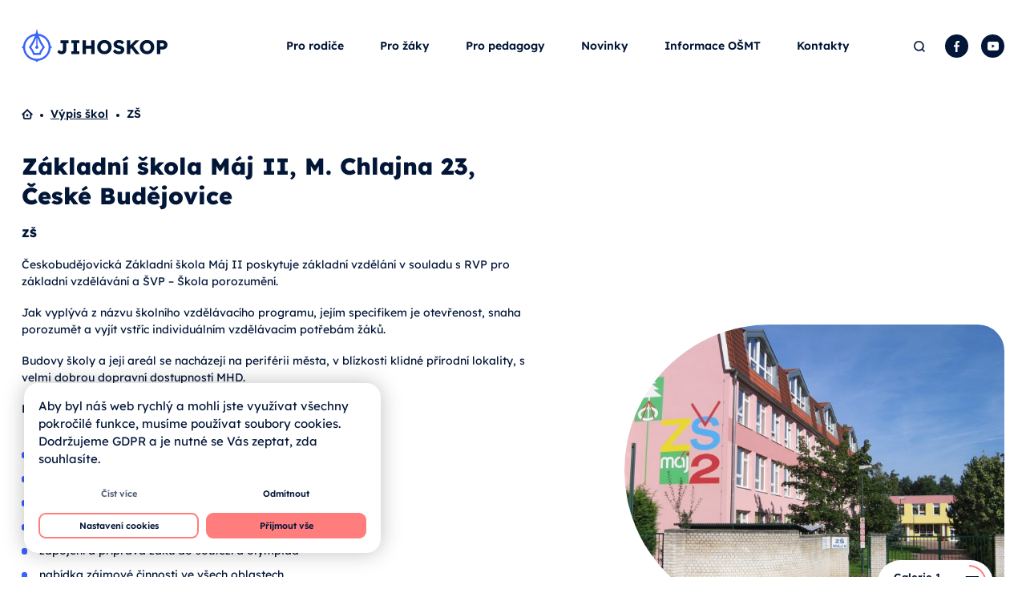

--- FILE ---
content_type: text/html; charset=UTF-8
request_url: https://jihoskop.cz/skola/zakladni-skola-maj-ii-m-chlajna-23-ceske-budejovice/
body_size: 115157
content:
<!DOCTYPE html>
<html lang="cs">
<head>
    <meta http-equiv="Content-Type" content="text/html; charset=utf-8">
    <meta name="viewport" content="width=device-width, initial-scale=1.0">

    <title>Základní škola Máj II, M. Chlajna 23, České Budějovice | Jihoskop</title>
	
	<link rel="apple-touch-icon" sizes="180x180" href="https://jihoskop.cz/wp-content/themes/jihoskop/favicons/apple-touch-icon.png">
	<link rel="icon" type="image/png" sizes="32x32" href="https://jihoskop.cz/wp-content/themes/jihoskop/favicons/favicon-32x32.png">
	<link rel="icon" type="image/png" sizes="16x16" href="https://jihoskop.cz/wp-content/themes/jihoskop/favicons/favicon-16x16.png">
	<link rel="manifest" href="https://jihoskop.cz/wp-content/themes/jihoskop/favicons/site.webmanifest">
	<link rel="mask-icon" href="https://jihoskop.cz/wp-content/themes/jihoskop/favicons/safari-pinned-tab.svg" color="#ffffff">
	<meta name="msapplication-TileColor" content="#ffffff">
	<meta name="theme-color" content="#ffffff">

	<meta name='robots' content='max-image-preview:large' />
<link rel="alternate" title="oEmbed (JSON)" type="application/json+oembed" href="https://jihoskop.cz/wp-json/oembed/1.0/embed?url=https%3A%2F%2Fjihoskop.cz%2Fskola%2Fzakladni-skola-maj-ii-m-chlajna-23-ceske-budejovice%2F" />
<link rel="alternate" title="oEmbed (XML)" type="text/xml+oembed" href="https://jihoskop.cz/wp-json/oembed/1.0/embed?url=https%3A%2F%2Fjihoskop.cz%2Fskola%2Fzakladni-skola-maj-ii-m-chlajna-23-ceske-budejovice%2F&#038;format=xml" />
		<style>
			.lazyload,
			.lazyloading {
				max-width: 100%;
			}
		</style>
		<style id='wp-img-auto-sizes-contain-inline-css' type='text/css'>
img:is([sizes=auto i],[sizes^="auto," i]){contain-intrinsic-size:3000px 1500px}
/*# sourceURL=wp-img-auto-sizes-contain-inline-css */
</style>
<style id='wp-emoji-styles-inline-css' type='text/css'>

	img.wp-smiley, img.emoji {
		display: inline !important;
		border: none !important;
		box-shadow: none !important;
		height: 1em !important;
		width: 1em !important;
		margin: 0 0.07em !important;
		vertical-align: -0.1em !important;
		background: none !important;
		padding: 0 !important;
	}
/*# sourceURL=wp-emoji-styles-inline-css */
</style>
<style id='classic-theme-styles-inline-css' type='text/css'>
/*! This file is auto-generated */
.wp-block-button__link{color:#fff;background-color:#32373c;border-radius:9999px;box-shadow:none;text-decoration:none;padding:calc(.667em + 2px) calc(1.333em + 2px);font-size:1.125em}.wp-block-file__button{background:#32373c;color:#fff;text-decoration:none}
/*# sourceURL=/wp-includes/css/classic-themes.min.css */
</style>
<link rel='stylesheet' id='wp-components-css' href='https://jihoskop.cz/wp-includes/css/dist/components/style.min.css?ver=6.9' type='text/css' media='all' />
<link rel='stylesheet' id='wp-preferences-css' href='https://jihoskop.cz/wp-includes/css/dist/preferences/style.min.css?ver=6.9' type='text/css' media='all' />
<link rel='stylesheet' id='wp-block-editor-css' href='https://jihoskop.cz/wp-includes/css/dist/block-editor/style.min.css?ver=6.9' type='text/css' media='all' />
<link rel='stylesheet' id='popup-maker-block-library-style-css' href='https://jihoskop.cz/wp-content/plugins/popup-maker/dist/packages/block-library-style.css?ver=dbea705cfafe089d65f1' type='text/css' media='all' />
<link rel='stylesheet' id='cookie-law-info-css' href='https://jihoskop.cz/wp-content/plugins/webtoffee-gdpr-cookie-consent/public/css/cookie-law-info-public.css?ver=2.3.7' type='text/css' media='all' />
<link rel='stylesheet' id='cookie-law-info-gdpr-css' href='https://jihoskop.cz/wp-content/plugins/webtoffee-gdpr-cookie-consent/public/css/cookie-law-info-gdpr.css?ver=2.3.7' type='text/css' media='all' />
<style id='cookie-law-info-gdpr-inline-css' type='text/css'>
.cli-modal-content, .cli-tab-content { background-color: #ffffff; }.cli-privacy-content-text, .cli-modal .cli-modal-dialog, .cli-tab-container p, a.cli-privacy-readmore { color: #000000; }.cli-tab-header { background-color: #f2f2f2; }.cli-tab-header, .cli-tab-header a.cli-nav-link,span.cli-necessary-caption,.cli-switch .cli-slider:after { color: #000000; }.cli-switch .cli-slider:before { background-color: #ffffff; }.cli-switch input:checked + .cli-slider:before { background-color: #ffffff; }.cli-switch .cli-slider { background-color: #e3e1e8; }.cli-switch input:checked + .cli-slider { background-color: #28a745; }.cli-modal-close svg { fill: #000000; }.cli-tab-footer .wt-cli-privacy-accept-all-btn { background-color: #00acad; color: #ffffff}.cli-tab-footer .wt-cli-privacy-accept-btn { background-color: #00acad; color: #ffffff}.cli-tab-header a:before{ border-right: 1px solid #000000; border-bottom: 1px solid #000000; }
/*# sourceURL=cookie-law-info-gdpr-inline-css */
</style>
<link rel='stylesheet' id='godaddy-styles-css' href='https://jihoskop.cz/wp-content/plugins/coblocks/includes/Dependencies/GoDaddy/Styles/build/latest.css?ver=2.0.2' type='text/css' media='all' />
<link rel='stylesheet' id='wpforms-form-locker-frontend-css' href='https://jihoskop.cz/wp-content/plugins/wpforms-form-locker/assets/css/frontend.min.css?ver=2.8.0' type='text/css' media='all' />
<link rel='stylesheet' id='style-css' href='https://jihoskop.cz/wp-content/themes/jihoskop/style.css?ver=1768987023' type='text/css' media='all' />
<link rel='stylesheet' id='popup-maker-site-css' href='//jihoskop.cz/wp-content/uploads/pum/pum-site-styles.css?generated=1755226815&#038;ver=1.21.5' type='text/css' media='all' />
<script type="text/javascript" src="https://jihoskop.cz/wp-includes/js/jquery/jquery.min.js?ver=3.7.1" id="jquery-core-js"></script>
<script type="text/javascript" src="https://jihoskop.cz/wp-includes/js/jquery/jquery-migrate.min.js?ver=3.4.1" id="jquery-migrate-js"></script>
<script type="text/javascript" id="cookie-law-info-js-extra">
/* <![CDATA[ */
var Cli_Data = {"nn_cookie_ids":["yt-remote-device-id","VISITOR_INFO1_LIVE","YSC","yt-remote-connected-devices","CONSENT","_GRECAPTCHA","comment_author_email_{HASH}","comment_author_{HASH}","_ga","cli_user_preference","CookieLawInfoConsent","_ga_QSFTZHFNCQ"],"non_necessary_cookies":{"nezbytna-cookies":["_GRECAPTCHA"],"funkcni-cookies":["comment_author_email_{HASH}","comment_author_{HASH}","cli_user_preference","CookieLawInfoConsent"],"analyticka-cookies":["CONSENT","_ga","_ga_QSFTZHFNCQ"],"reklamni-cookies":["yt-remote-device-id","VISITOR_INFO1_LIVE","YSC","yt-remote-connected-devices"]},"cookielist":{"nezbytna-cookies":{"id":79,"status":true,"priority":5,"title":"Nezbytn\u00e1 cookies","strict":true,"default_state":false,"ccpa_optout":false,"loadonstart":true},"funkcni-cookies":{"id":80,"status":true,"priority":4,"title":"Funk\u010dn\u00ed cookies","strict":false,"default_state":false,"ccpa_optout":false,"loadonstart":false},"analyticka-cookies":{"id":82,"status":true,"priority":3,"title":"Analytick\u00e1 cookies","strict":false,"default_state":false,"ccpa_optout":false,"loadonstart":false},"reklamni-cookies":{"id":83,"status":true,"priority":2,"title":"Reklamn\u00ed cookies","strict":false,"default_state":false,"ccpa_optout":false,"loadonstart":false},"vykonnostni-cookies":{"id":81,"status":true,"priority":1,"title":"V\u00fdkonnostn\u00ed cookies","strict":false,"default_state":false,"ccpa_optout":false,"loadonstart":false}},"ajax_url":"https://jihoskop.cz/wp-admin/admin-ajax.php","current_lang":"cs","security":"06d496a0c7","eu_countries":["GB"],"geoIP":"disabled","use_custom_geolocation_api":"","custom_geolocation_api":"https://geoip.cookieyes.com/geoip/checker/result.php","consentVersion":"1","strictlyEnabled":["necessary","obligatoire","nezbytna-cookies"],"cookieDomain":"","privacy_length":"250","ccpaEnabled":"","ccpaRegionBased":"","ccpaBarEnabled":"","ccpaType":"gdpr","triggerDomRefresh":"","secure_cookies":""};
var log_object = {"ajax_url":"https://jihoskop.cz/wp-admin/admin-ajax.php"};
//# sourceURL=cookie-law-info-js-extra
/* ]]> */
</script>
<script type="text/javascript" src="https://jihoskop.cz/wp-content/plugins/webtoffee-gdpr-cookie-consent/public/js/cookie-law-info-public.js?ver=2.3.7" id="cookie-law-info-js"></script>
<script type="text/javascript" src="https://jihoskop.cz/wp-content/themes/jihoskop/scripts/spritespin.js?ver=1768987023" id="spritespin-js"></script>
<script type="text/javascript" src="https://jihoskop.cz/wp-content/themes/jihoskop/scripts/scrollfix.js?ver=1768987023" id="scrollfix-js"></script>
<script type="text/javascript" src="https://jihoskop.cz/wp-content/themes/jihoskop/scripts/slick.min.js?ver=1768987023" id="slick-js"></script>
<script type="text/javascript" src="https://jihoskop.cz/wp-content/themes/jihoskop/scripts/venobox.min.js?ver=1768987023" id="venobox-js"></script>
<script type="text/javascript" src="https://jihoskop.cz/wp-content/themes/jihoskop/scripts/jquery.matchHeight.js?ver=1768987023" id="matchheight-js"></script>
<script type="text/javascript" src="https://jihoskop.cz/wp-content/themes/jihoskop/scripts/custom.js?ver=1768987023" id="custom-js"></script>
<link rel="https://api.w.org/" href="https://jihoskop.cz/wp-json/" /><link rel="EditURI" type="application/rsd+xml" title="RSD" href="https://jihoskop.cz/xmlrpc.php?rsd" />
<link rel='shortlink' href='https://jihoskop.cz/?p=2172' />
		<script>
			document.documentElement.className = document.documentElement.className.replace('no-js', 'js');
		</script>
				<style>
			.no-js img.lazyload {
				display: none;
			}

			figure.wp-block-image img.lazyloading {
				min-width: 150px;
			}

			.lazyload,
			.lazyloading {
				--smush-placeholder-width: 100px;
				--smush-placeholder-aspect-ratio: 1/1;
				width: var(--smush-image-width, var(--smush-placeholder-width)) !important;
				aspect-ratio: var(--smush-image-aspect-ratio, var(--smush-placeholder-aspect-ratio)) !important;
			}

						.lazyload, .lazyloading {
				opacity: 0;
			}

			.lazyloaded {
				opacity: 1;
				transition: opacity 0ms;
				transition-delay: 0ms;
			}

					</style>
							<!-- Google Analytics tracking code output by Beehive Analytics Pro -->
						<script type="text/plain" data-cli-class="cli-blocker-script" data-cli-label="Google Tag Manager"  data-cli-script-type="analyticka-cookies" data-cli-block="true" data-cli-block-if-ccpa-optout="false" data-cli-element-position="head" async src="https://www.googletagmanager.com/gtag/js?id=G-QSFTZHFNCQ&l=beehiveDataLayer"></script>
		<script>
						window.beehiveDataLayer = window.beehiveDataLayer || [];
			function beehive_ga() {beehiveDataLayer.push(arguments);}
			beehive_ga('js', new Date())
						beehive_ga('config', 'G-QSFTZHFNCQ', {
				'anonymize_ip': false,
				'allow_google_signals': false,
			})
					</script>
		<!-- SEO meta tags powered by SmartCrawl https://wpmudev.com/project/smartcrawl-wordpress-seo/ -->
<script type="application/ld+json">{"@context":"https:\/\/schema.org","@graph":[{"@type":"Organization","@id":"https:\/\/jihoskop.cz\/#schema-publishing-organization","url":"https:\/\/jihoskop.cz","name":"Jihoskop"},{"@type":"WebSite","@id":"https:\/\/jihoskop.cz\/#schema-website","url":"https:\/\/jihoskop.cz","name":"Jihoskop","encoding":"UTF-8","potentialAction":{"@type":"SearchAction","target":"https:\/\/jihoskop.cz\/search\/{search_term_string}\/","query-input":"required name=search_term_string"},"image":{"@type":"ImageObject","@id":"https:\/\/jihoskop.cz\/#schema-site-logo","url":"https:\/\/jihoskop.cz\/wp-content\/uploads\/2023\/03\/logo.svg","height":1,"width":1}},{"@type":"BreadcrumbList","@id":"https:\/\/jihoskop.cz\/skola\/zakladni-skola-maj-ii-m-chlajna-23-ceske-budejovice?page&school=zakladni-skola-maj-ii-m-chlajna-23-ceske-budejovice&post_type=school&name=zakladni-skola-maj-ii-m-chlajna-23-ceske-budejovice\/#breadcrumb","itemListElement":[{"@type":"ListItem","position":1,"name":"Domovsk\u00e1 str\u00e1nka","item":"https:\/\/jihoskop.cz"},{"@type":"ListItem","position":2,"name":"Z\u00e1kladn\u00ed \u0161kola M\u00e1j II, M. Chlajna 23, \u010cesk\u00e9 Bud\u011bjovice"}]},{"@type":"Person","@id":"https:\/\/jihoskop.cz\/#schema-author-162","name":"Marcela Dominov\u00e1"}]}</script>
<meta property="og:type" content="article" />
<meta property="og:url" content="https://jihoskop.cz/skola/zakladni-skola-maj-ii-m-chlajna-23-ceske-budejovice/" />
<meta property="og:title" content="Základní škola Máj II, M. Chlajna 23, České Budějovice | Jihoskop" />
<meta property="og:image" content="https://jihoskop.cz/wp-content/uploads/2023/09/Skola-2-2.jpg" />
<meta property="og:image:width" content="2272" />
<meta property="og:image:height" content="1704" />
<meta property="article:published_time" content="2023-05-12T16:52:01" />
<meta property="article:author" content="Marcela Dominová" />
<meta name="twitter:card" content="summary_large_image" />
<meta name="twitter:title" content="Základní škola Máj II, M. Chlajna 23, České Budějovice | Jihoskop" />
<meta name="twitter:image" content="https://jihoskop.cz/wp-content/uploads/2023/09/Skola-2-2.jpg" />
<!-- /SEO -->
<style id="uagb-style-frontend-2172">.uag-blocks-common-selector{z-index:var(--z-index-desktop) !important}@media (max-width: 976px){.uag-blocks-common-selector{z-index:var(--z-index-tablet) !important}}@media (max-width: 767px){.uag-blocks-common-selector{z-index:var(--z-index-mobile) !important}}
</style>		<style type="text/css" id="wp-custom-css">
			.wpforms-form .wpf-divider {
    font-family: 'Arial', sans-serif !important;
	font-size: 30px !important;
	background-color: #eee !important;
	padding: 5px 5px 15px 15px !important;
	border: 1px solid #666 !important;
	border-radius: 20px !important;
	margin-top:5px
}
.wpforms-form .wpf-divider2 {
	background-color: #eee !important;
	padding: 15px 0px 0px 10px !important;
	border: 1px solid #666 !important;
	border-radius: 20px !important;
}
.wpforms-form .wpf-popis {
    font-family: 'Arial', sans-serif !important;
	font-size: small !important;
}
#wpforms-form-page-page .wpforms-form-page-wrap {
  box-sizing: border-box;
  max-width: 1036px;
}
.wp-block-table-notrounded {
  margin: 5rem 0;
  border: 0px solid var(--blue);
  border-radius: 0rem;
  overflow: hidden;
  line-height: 1;
		</style>
			<style id='global-styles-inline-css' type='text/css'>
:root{--wp--preset--aspect-ratio--square: 1;--wp--preset--aspect-ratio--4-3: 4/3;--wp--preset--aspect-ratio--3-4: 3/4;--wp--preset--aspect-ratio--3-2: 3/2;--wp--preset--aspect-ratio--2-3: 2/3;--wp--preset--aspect-ratio--16-9: 16/9;--wp--preset--aspect-ratio--9-16: 9/16;--wp--preset--color--black: #000000;--wp--preset--color--cyan-bluish-gray: #abb8c3;--wp--preset--color--white: #ffffff;--wp--preset--color--pale-pink: #f78da7;--wp--preset--color--vivid-red: #cf2e2e;--wp--preset--color--luminous-vivid-orange: #ff6900;--wp--preset--color--luminous-vivid-amber: #fcb900;--wp--preset--color--light-green-cyan: #7bdcb5;--wp--preset--color--vivid-green-cyan: #00d084;--wp--preset--color--pale-cyan-blue: #8ed1fc;--wp--preset--color--vivid-cyan-blue: #0693e3;--wp--preset--color--vivid-purple: #9b51e0;--wp--preset--gradient--vivid-cyan-blue-to-vivid-purple: linear-gradient(135deg,rgb(6,147,227) 0%,rgb(155,81,224) 100%);--wp--preset--gradient--light-green-cyan-to-vivid-green-cyan: linear-gradient(135deg,rgb(122,220,180) 0%,rgb(0,208,130) 100%);--wp--preset--gradient--luminous-vivid-amber-to-luminous-vivid-orange: linear-gradient(135deg,rgb(252,185,0) 0%,rgb(255,105,0) 100%);--wp--preset--gradient--luminous-vivid-orange-to-vivid-red: linear-gradient(135deg,rgb(255,105,0) 0%,rgb(207,46,46) 100%);--wp--preset--gradient--very-light-gray-to-cyan-bluish-gray: linear-gradient(135deg,rgb(238,238,238) 0%,rgb(169,184,195) 100%);--wp--preset--gradient--cool-to-warm-spectrum: linear-gradient(135deg,rgb(74,234,220) 0%,rgb(151,120,209) 20%,rgb(207,42,186) 40%,rgb(238,44,130) 60%,rgb(251,105,98) 80%,rgb(254,248,76) 100%);--wp--preset--gradient--blush-light-purple: linear-gradient(135deg,rgb(255,206,236) 0%,rgb(152,150,240) 100%);--wp--preset--gradient--blush-bordeaux: linear-gradient(135deg,rgb(254,205,165) 0%,rgb(254,45,45) 50%,rgb(107,0,62) 100%);--wp--preset--gradient--luminous-dusk: linear-gradient(135deg,rgb(255,203,112) 0%,rgb(199,81,192) 50%,rgb(65,88,208) 100%);--wp--preset--gradient--pale-ocean: linear-gradient(135deg,rgb(255,245,203) 0%,rgb(182,227,212) 50%,rgb(51,167,181) 100%);--wp--preset--gradient--electric-grass: linear-gradient(135deg,rgb(202,248,128) 0%,rgb(113,206,126) 100%);--wp--preset--gradient--midnight: linear-gradient(135deg,rgb(2,3,129) 0%,rgb(40,116,252) 100%);--wp--preset--font-size--small: 13px;--wp--preset--font-size--medium: 20px;--wp--preset--font-size--large: 36px;--wp--preset--font-size--x-large: 42px;--wp--preset--spacing--20: 0.44rem;--wp--preset--spacing--30: 0.67rem;--wp--preset--spacing--40: 1rem;--wp--preset--spacing--50: 1.5rem;--wp--preset--spacing--60: 2.25rem;--wp--preset--spacing--70: 3.38rem;--wp--preset--spacing--80: 5.06rem;--wp--preset--shadow--natural: 6px 6px 9px rgba(0, 0, 0, 0.2);--wp--preset--shadow--deep: 12px 12px 50px rgba(0, 0, 0, 0.4);--wp--preset--shadow--sharp: 6px 6px 0px rgba(0, 0, 0, 0.2);--wp--preset--shadow--outlined: 6px 6px 0px -3px rgb(255, 255, 255), 6px 6px rgb(0, 0, 0);--wp--preset--shadow--crisp: 6px 6px 0px rgb(0, 0, 0);}:where(.is-layout-flex){gap: 0.5em;}:where(.is-layout-grid){gap: 0.5em;}body .is-layout-flex{display: flex;}.is-layout-flex{flex-wrap: wrap;align-items: center;}.is-layout-flex > :is(*, div){margin: 0;}body .is-layout-grid{display: grid;}.is-layout-grid > :is(*, div){margin: 0;}:where(.wp-block-columns.is-layout-flex){gap: 2em;}:where(.wp-block-columns.is-layout-grid){gap: 2em;}:where(.wp-block-post-template.is-layout-flex){gap: 1.25em;}:where(.wp-block-post-template.is-layout-grid){gap: 1.25em;}.has-black-color{color: var(--wp--preset--color--black) !important;}.has-cyan-bluish-gray-color{color: var(--wp--preset--color--cyan-bluish-gray) !important;}.has-white-color{color: var(--wp--preset--color--white) !important;}.has-pale-pink-color{color: var(--wp--preset--color--pale-pink) !important;}.has-vivid-red-color{color: var(--wp--preset--color--vivid-red) !important;}.has-luminous-vivid-orange-color{color: var(--wp--preset--color--luminous-vivid-orange) !important;}.has-luminous-vivid-amber-color{color: var(--wp--preset--color--luminous-vivid-amber) !important;}.has-light-green-cyan-color{color: var(--wp--preset--color--light-green-cyan) !important;}.has-vivid-green-cyan-color{color: var(--wp--preset--color--vivid-green-cyan) !important;}.has-pale-cyan-blue-color{color: var(--wp--preset--color--pale-cyan-blue) !important;}.has-vivid-cyan-blue-color{color: var(--wp--preset--color--vivid-cyan-blue) !important;}.has-vivid-purple-color{color: var(--wp--preset--color--vivid-purple) !important;}.has-black-background-color{background-color: var(--wp--preset--color--black) !important;}.has-cyan-bluish-gray-background-color{background-color: var(--wp--preset--color--cyan-bluish-gray) !important;}.has-white-background-color{background-color: var(--wp--preset--color--white) !important;}.has-pale-pink-background-color{background-color: var(--wp--preset--color--pale-pink) !important;}.has-vivid-red-background-color{background-color: var(--wp--preset--color--vivid-red) !important;}.has-luminous-vivid-orange-background-color{background-color: var(--wp--preset--color--luminous-vivid-orange) !important;}.has-luminous-vivid-amber-background-color{background-color: var(--wp--preset--color--luminous-vivid-amber) !important;}.has-light-green-cyan-background-color{background-color: var(--wp--preset--color--light-green-cyan) !important;}.has-vivid-green-cyan-background-color{background-color: var(--wp--preset--color--vivid-green-cyan) !important;}.has-pale-cyan-blue-background-color{background-color: var(--wp--preset--color--pale-cyan-blue) !important;}.has-vivid-cyan-blue-background-color{background-color: var(--wp--preset--color--vivid-cyan-blue) !important;}.has-vivid-purple-background-color{background-color: var(--wp--preset--color--vivid-purple) !important;}.has-black-border-color{border-color: var(--wp--preset--color--black) !important;}.has-cyan-bluish-gray-border-color{border-color: var(--wp--preset--color--cyan-bluish-gray) !important;}.has-white-border-color{border-color: var(--wp--preset--color--white) !important;}.has-pale-pink-border-color{border-color: var(--wp--preset--color--pale-pink) !important;}.has-vivid-red-border-color{border-color: var(--wp--preset--color--vivid-red) !important;}.has-luminous-vivid-orange-border-color{border-color: var(--wp--preset--color--luminous-vivid-orange) !important;}.has-luminous-vivid-amber-border-color{border-color: var(--wp--preset--color--luminous-vivid-amber) !important;}.has-light-green-cyan-border-color{border-color: var(--wp--preset--color--light-green-cyan) !important;}.has-vivid-green-cyan-border-color{border-color: var(--wp--preset--color--vivid-green-cyan) !important;}.has-pale-cyan-blue-border-color{border-color: var(--wp--preset--color--pale-cyan-blue) !important;}.has-vivid-cyan-blue-border-color{border-color: var(--wp--preset--color--vivid-cyan-blue) !important;}.has-vivid-purple-border-color{border-color: var(--wp--preset--color--vivid-purple) !important;}.has-vivid-cyan-blue-to-vivid-purple-gradient-background{background: var(--wp--preset--gradient--vivid-cyan-blue-to-vivid-purple) !important;}.has-light-green-cyan-to-vivid-green-cyan-gradient-background{background: var(--wp--preset--gradient--light-green-cyan-to-vivid-green-cyan) !important;}.has-luminous-vivid-amber-to-luminous-vivid-orange-gradient-background{background: var(--wp--preset--gradient--luminous-vivid-amber-to-luminous-vivid-orange) !important;}.has-luminous-vivid-orange-to-vivid-red-gradient-background{background: var(--wp--preset--gradient--luminous-vivid-orange-to-vivid-red) !important;}.has-very-light-gray-to-cyan-bluish-gray-gradient-background{background: var(--wp--preset--gradient--very-light-gray-to-cyan-bluish-gray) !important;}.has-cool-to-warm-spectrum-gradient-background{background: var(--wp--preset--gradient--cool-to-warm-spectrum) !important;}.has-blush-light-purple-gradient-background{background: var(--wp--preset--gradient--blush-light-purple) !important;}.has-blush-bordeaux-gradient-background{background: var(--wp--preset--gradient--blush-bordeaux) !important;}.has-luminous-dusk-gradient-background{background: var(--wp--preset--gradient--luminous-dusk) !important;}.has-pale-ocean-gradient-background{background: var(--wp--preset--gradient--pale-ocean) !important;}.has-electric-grass-gradient-background{background: var(--wp--preset--gradient--electric-grass) !important;}.has-midnight-gradient-background{background: var(--wp--preset--gradient--midnight) !important;}.has-small-font-size{font-size: var(--wp--preset--font-size--small) !important;}.has-medium-font-size{font-size: var(--wp--preset--font-size--medium) !important;}.has-large-font-size{font-size: var(--wp--preset--font-size--large) !important;}.has-x-large-font-size{font-size: var(--wp--preset--font-size--x-large) !important;}
/*# sourceURL=global-styles-inline-css */
</style>
<link rel='stylesheet' id='cookie-law-info-table-css' href='https://jihoskop.cz/wp-content/plugins/webtoffee-gdpr-cookie-consent/public/css/cookie-law-info-table.css?ver=2.3.7' type='text/css' media='all' />
</head>

<body class="wp-singular school-template-default single single-school postid-2172 wp-theme-jihoskop">
<div id="wrapper">
	<header class="main-header">
        <div class="container">
            <div class="wrap">
                                    <div class="logo">
                        <a href="https://jihoskop.cz"><img width="1" height="1" data-src="https://jihoskop.cz/wp-content/uploads/2023/03/logo.svg" class="attachment-full size-full lazyload" alt="Jihoskop" decoding="async" src="[data-uri]" style="--smush-placeholder-width: 1px; --smush-placeholder-aspect-ratio: 1/1;" /></a>
                    </div>
                                <section class="navigation">                   
                                            <nav class="main-menu">
                            <ul id="menu-hlavni-menu" class="menu"><li id="menu-item-28" class="menu-item menu-item-type-post_type menu-item-object-page menu-item-28"><a href="https://jihoskop.cz/pro-rodice/">Pro rodiče</a></li>
<li id="menu-item-29" class="menu-item menu-item-type-post_type menu-item-object-page menu-item-29"><a href="https://jihoskop.cz/pro-zaky/">Pro žáky</a></li>
<li id="menu-item-30" class="menu-item menu-item-type-post_type menu-item-object-page menu-item-30"><a href="https://jihoskop.cz/pro-pedagogy/">Pro pedagogy</a></li>
<li id="menu-item-452" class="menu-item menu-item-type-post_type menu-item-object-page menu-item-452"><a href="https://jihoskop.cz/vypis-clanku/">Novinky</a></li>
<li id="menu-item-13254" class="menu-item menu-item-type-post_type menu-item-object-page menu-item-13254"><a href="https://jihoskop.cz/informace-osmt/">Informace OŠMT</a></li>
<li id="menu-item-33" class="menu-item menu-item-type-post_type menu-item-object-page menu-item-33"><a href="https://jihoskop.cz/kontakty/">Kontakty</a></li>
</ul>                        </nav>
                                        <div class="searchbox">
                        <a href="#" role="button" class="icon search">Hledat</a>
                        <div class="searchform-wrap">
                            <form role="search" class="search-form" method="get" action="/vyhledavani/">
	<input type="text" aria-label="Hledat" value="" placeholder="Hledání..." name="_hledani" class="s" data-rlvlive="true" data-rlvparentel="#rlvlive" data-rlvconfig="default">
	<input type="submit" value="Hledat">
	<span class="icon close" aria-label="Zavřít"></span>
	<div class="results" id="rlvlive"></div>
<span class="relevanssi-live-search-instructions">Když jsou k dispozici výsledky z našeptávače, použijte šipky nahoru a dolů pro kontrolu a enter pro přechod na požadovanou stránku. 
Uživatelé dotykových zařízení mohou procházet výsledky stisknutím nebo přejetím prstem.</span></form>                        </div>
                    </div>
                                            <nav class="social-menu">
                            <ul id="menu-socialni-site-hlavicka" class="menu"><li id="menu-item-34" class="facebook menu-item menu-item-type-custom menu-item-object-custom menu-item-34"><a target="_blank" href="https://www.facebook.com/jihoskop">Facebook</a></li>
<li id="menu-item-35" class="youtube menu-item menu-item-type-custom menu-item-object-custom menu-item-35"><a target="_blank" href="https://www.youtube.com/@jihoskop">YouTube</a></li>
</ul>                        </nav>
                                        <a href="#" class="toggle">Menu</a>
                </section>
            </div>
        </div>
	</header>
        <main class="school">
            <section id="intro">
                <div class="container">
                    <nav class="breadcrumbs">
	<a class="home" href="https://jihoskop.cz/domu/">Domů</a>
			<a href="https://jihoskop.cz/vypis-skol/">Výpis škol</a>
			ZŠ</nav>                    <div class="wrap">
                        <div class="left">
                            <h1 class="looks-like-h2">Základní škola Máj II, M. Chlajna 23, České Budějovice</h1>
                            <h2 class="looks-like-h4">ZŠ</h2>                                                            <div class="description">
                                    <p>Českobudějovická Základní škola Máj II poskytuje základní vzdělání v souladu s RVP pro základní vzdělávání a ŠVP – Škola porozumění.</p>
<p>Jak vyplývá z názvu školního vzdělávacího programu, jejím specifikem je otevřenost, snaha porozumět a vyjít vstříc individuálním vzdělávacím potřebám žáků.</p>
<p>Budovy školy a její areál se nacházejí na periférii města, v blízkosti klidné přírodní lokality, s velmi dobrou dopravní dostupností MHD.</p>
<p><strong>Priority školy</strong></p>
<ul>
<li>individuální přístup ke každému žákovi</li>
<li> kvalitní práce pedagogů</li>
<li> rozvoj nadání a zájmů žáků</li>
<li> doučování žáků</li>
<li> zapojení a příprava žáků do soutěží a olympiád</li>
<li> nabídka zájmové činnosti ve všech oblastech</li>
<li> moderní vybavení školy (ve všech učebnách interaktivní tabule, vybavení stolními počítači, notebooky, tablety…)</li>
<li> rozvoj fyzické zdatnosti – sportovní příprava: fotbal, florbal, gymnastika, atletika, aerobic…</li>
<li> spolupráce školy s rodiči (zákonnými zástupci) žáků</li>
<li> kvalitní příprava na vzdělávání ve středních školách</li>
</ul>
                                </div>
                                                        <div class="meta">
                                                                    <a target="_blank" class="button" href="https://www.zsmaj2.cz">Stránka školy</a>
                                                                                                    <div class="icon location">
                                        České Budějovice                                    </div>
                                                            </div>
                        </div>
                        <div class="right">
                                                            <div class="images">
                                                                            <img width="656" height="504" src="https://jihoskop.cz/wp-content/uploads/2023/09/Skola-2-2-656x504.jpg" class="attachment-article-thumbnail-2x size-article-thumbnail-2x" alt="Škola 2" decoding="async" fetchpriority="high" srcset="https://jihoskop.cz/wp-content/uploads/2023/09/Skola-2-2-656x504.jpg 656w, https://jihoskop.cz/wp-content/uploads/2023/09/Skola-2-2-1312x1008.jpg 1312w, https://jihoskop.cz/wp-content/uploads/2023/09/Skola-2-2-240x184.jpg 240w, https://jihoskop.cz/wp-content/uploads/2023/09/Skola-2-2-480x368.jpg 480w" sizes="(max-width: 656px) 100vw, 656px" />                                        <div class="images-wrap">
                                                                                        <a class="icon gallery" href="https://jihoskop.cz/wp-content/uploads/2023/09/Skola-2-2.jpg" title="Škola 2" data-gall="galerie-skola">Galerie 1 fotek</a>
                                        </div>
                                                                                                        </div>
                                                    </div>
                    </div>
                </div>
            </section>
            <section id="wrap">
                <div class="container">
                    <div class="wrap">
                        <section id="content">
                                                            <h3>Vyučované cizí jazyky</h3>
                                <ul class="languages">
                                                                            <li>
                                            <img data-src="https://jihoskop.cz/wp-content/themes/jihoskop/flags/gb.svg" src="[data-uri]" class="lazyload">                                            Anglický jazyk                                        </li>
                                                                            <li>
                                            <img data-src="https://jihoskop.cz/wp-content/themes/jihoskop/flags/de.svg" src="[data-uri]" class="lazyload">                                            Německý jazyk                                        </li>
                                                                    </ul>
                                                                                        <div class="buildings">
                                    <h3>Budovy školy</h3>
                                    <ul>
                                                                                                                                    <li>
                                                    <a class="school-building" href="https://jihoskop.cz/budova-skoly/skolni-druzina-217/">
                                                        <span class="link">Školní družina</span>
                                                        <span class="address">M. Chlajna 1347/23, 37005 České Budějovice</span>
                                                    </a>
                                                </li>
                                                                                            <li>
                                                    <a class="school-building" href="https://jihoskop.cz/budova-skoly/zakladni-skola-246/">
                                                        <span class="link">Základní škola</span>
                                                        <span class="address">M. Chlajna 1347/23, 37005 České Budějovice</span>
                                                    </a>
                                                </li>
                                                                                                                        </ul>
                                </div>
                                                                                        <div class="buildings">
                                    <h3>Vybavení školy</h3>
                                    <ul>
                                                                                                                                    <li>
                                                    Adaptační kurzy                                                </li>
                                                                                            <li>
                                                    Bezbariérový přístup                                                </li>
                                                                                            <li>
                                                    Dataprojektor s počítačem v každé učebně                                                </li>
                                                                                            <li>
                                                    Lyžařské kurzy                                                </li>
                                                                                            <li>
                                                    Malý počet žáků ve třídách                                                </li>
                                                                                            <li>
                                                    Online informační systém docházky                                                </li>
                                                                                            <li>
                                                    Online informační systém klasifikace                                                </li>
                                                                                            <li>
                                                    Počítače ve všech učebnách školy                                                </li>
                                                                                            <li>
                                                    Podporováno používání notebooků při výuce                                                </li>
                                                                                            <li>
                                                    Přijímací zkoušky nanečisto                                                </li>
                                                                                            <li>
                                                    Školní knihovna                                                </li>
                                                                                            <li>
                                                    Tuzemské výlety a exkurze                                                </li>
                                                                                            <li>
                                                    Učebnice zdarma                                                </li>
                                                                                            <li>
                                                    Vlastní posilovna                                                </li>
                                                                                            <li>
                                                    Výuka jazyků v multimediální učebně                                                </li>
                                                                                            <li>
                                                    Zabezpečení školy kamerovým systémem                                                </li>
                                                                                            <li>
                                                    Zahraniční výlety a exkurze                                                </li>
                                                                                            <li>
                                                    Zájmové kroužky/kluby                                                </li>
                                                                                                                        </ul>
                                </div>
                                                                                                            </section>
                        <section id="sidebar">
                            <aside class="basic-details">
                                <h4>Základní informace</h4>
                                                                    <div class="picture"><img width="94" height="188" data-src="https://jihoskop.cz/wp-content/uploads/2023/09/Obrazek1.png" class="attachment-medium size-medium lazyload" alt="Obrázek1" decoding="async" src="[data-uri]" style="--smush-placeholder-width: 94px; --smush-placeholder-aspect-ratio: 94/188;" /></div>
                                                                                                    <p>
                                        <label>Zřizovatel:</label>
                                        <span>
                                                                                            <a href="https://jihoskop.cz/vypis-skol/?_skoly_zrizovatel=obec">Obec</a><br>
                                                                                    </span>
                                    </p>
                                                                                                                                    <p>
                                        <label>Kategorie:</label>
                                        <span>
                                                                                            <a href="https://jihoskop.cz/vypis-skol/?_skoly_druhy=jiny-zrizovatel">Jiný zřizovatel</a><br>
                                                                                            <a href="https://jihoskop.cz/vypis-skol/?_skoly_druhy=zakladni-skola">Základní škola</a><br>
                                                                                    </span>
                                    </p>
                                                                                                    <p>
                                        <label>Adresa:</label>
                                        <span><a class="lightbox" href="https://www.google.com/maps/embed/v1/place?key=AIzaSyDtfqnBy83cXwbgBenEfnGBP_Y9GHoAa60&q=Miroslava Chlajna 23/1347, 370 05 České Budějovice" data-vbtype="iframe">Miroslava Chlajna 23/1347, 370 05 České Budějovice</a></span>
                                    </p>
                                                                                                    <p>
                                        <label>Přístup:</label>
                                        <span>bezbariérově příznivý<br></span>
                                    </p>
                                                                                                    <div class="second-level">
                                                                                    <p>
                                                <label>Školní družina:</label>
                                                <span></span>
                                            </p>
                                                                                    <p>
                                                <label>Základní škola:</label>
                                                <span></span>
                                            </p>
                                                                            </div>
                                                                                                    <p>
                                        <label>Datová schránka:</label>
                                        <span>y3mmpjz</span>
                                    </p>
                                                                                                    <p>
                                        <label>IČ:</label>
                                        <span>581551</span>
                                    </p>
                                                                                                    <p>
                                        <label>Telefon:</label>
                                        <span>385 345 002</span>
                                    </p>
                                                                                                    <p>
                                        <label>E-mail:</label>
                                        <span><a href="mailto:kancelar@zsmaj2.cz">kancelar@zsmaj2.cz</a></span>
                                    </p>
                                                                                                    <p>
                                        <label>Web:</label>
                                        <span><a href="https://www.zsmaj2.cz" target="_blank">www.zsmaj2.cz</a></span>
                                    </p>
                                                                                                    <p>
                                        <label>E-podatelna:</label>
                                        <span><a href="mailto:kancelar@zsmaj2.cz">kancelar@zsmaj2.cz</a></span>
                                    </p>
                                                                                                                                        <p>
                                            <label>Ředitel/ka:</label>
                                            <span>Mgr. Šárka Straňáková</span>
                                        </p>
                                                                                                                                    <p class="button-more">
                                        <a class="button contacts is-style-outline" href="#" target="_blank">Zobrazit kontakty školy</a>
                                    </p>
                                    <main class="popup-content contacts" style="display: none;">
                                                                                    <aside class="person">
                                                <h4 class="icon person">Kontaktní osoba</h4>
                                                                                                <div class="title">
                                                    <strong>Šárka Straňáková</strong>                                                    <div class="icon phone"><a href="tel:+420606078350">606&nbsp;078&nbsp;350&nbsp;</a></div>                                                    <div class="icon mail"><a href="mailto:kancelar@zsmaj2.cz">kancelar@zsmaj2.cz</a></div>                                                </div>
                                            </aside>
                                                                                <div class="all-contacts">
                                            <h4>Všechny kontakty školy</h4>
                                            <div class="contacts-mini">
                                                                                                                                                    <div class="person-mini">
                                                                                                                <div class="title">
                                                            <div class="left">
                                                                <strong>Mgr. Šárka Straňáková</strong>                                                                <div class="position">ředitel</div>                                                            </div>
                                                            <div class="right">
                                                                <div class="icon phone"><a href="tel:+420606078350">606&nbsp;078&nbsp;350&nbsp;</a></div>                                                                <div class="icon phone"><a href="tel:+420385344629">385 344 629</a></div>                                                                <div class="icon mail"><a href="mailto:kancelar@zsmaj2.cz">kancelar@zsmaj2.cz</a></div>                                                            </div>
                                                        </div>
                                                    </div>
                                                                                            </div>
                                        </div>
                                    </main>
                                                            </aside>
                                                            <aside class="important-links">
                                    <h4>Důležité odkazy</h4>
                                    <ul class="red">
                                                                                    <li>
                                                <a href="WWW:  http://www.zsmaj2.cz" target="_blank">webové stránky školy</a>
                                            </li>
                                                                            </ul>
                                </aside>
                                                                                                            </section>
                    </div>
                </div>
            </section>
                                        <section class="block block-schools-default">
                    <div class="container">
                        <h4 class="looks-like-h2">Podobné školy</h4>                        <p class="description">Nevybrali jste si? Zkuste zde.</p>                                                <div class="schools">
                            <div class="facetwp-template">
                                					<article class="school">
				<div class="content">
            <div class="meta-top-wrap">
                <div class="meta-top">
                                            <div class="founder">
                            Obec                        </div>
                                    </div>
                <h3 class="looks-like-h4"><a href="https://jihoskop.cz/skola/zakladni-skola-maj-i-m-chlajna-21-ceske-budejovice/">Základní škola Máj I, M. Chlajna 21, České Budějovice</a></h3>
            </div>
			<div class="meta">
									<div class="icon location">
						České Budějovice					</div>
				                <a class="icon arrow-right" href="https://jihoskop.cz/skola/zakladni-skola-maj-i-m-chlajna-21-ceske-budejovice/">Detail školy</a>
			</div>			
		</div>
	</article>						<article class="school">
					<div class="picture">
                <div class="picture-inner">
				    <a href="https://jihoskop.cz/skola/stredni-skola-obchodni-ceske-budejovice-husova-9/"><img width="600" height="300" data-src="https://jihoskop.cz/wp-content/uploads/2023/10/logo-sso-600x300.png" class="attachment-medium size-medium lazyload" alt="logo sšo" decoding="async" data-srcset="https://jihoskop.cz/wp-content/uploads/2023/10/logo-sso-600x300.png 600w, https://jihoskop.cz/wp-content/uploads/2023/10/logo-sso-1000x500.png 1000w, https://jihoskop.cz/wp-content/uploads/2023/10/logo-sso-300x150.png 300w, https://jihoskop.cz/wp-content/uploads/2023/10/logo-sso-500x250.png 500w, https://jihoskop.cz/wp-content/uploads/2023/10/logo-sso.png 1181w" data-sizes="(max-width: 600px) 100vw, 600px" src="[data-uri]" style="--smush-placeholder-width: 600px; --smush-placeholder-aspect-ratio: 600/300;" /></a>
                </div>
			</div>
				<div class="content">
            <div class="meta-top-wrap">
                <div class="meta-top">
                                            <div class="founder">
                            Kraj                        </div>
                                    </div>
                <h3 class="looks-like-h4"><a href="https://jihoskop.cz/skola/stredni-skola-obchodni-ceske-budejovice-husova-9/">Střední škola obchodní, České Budějovice, Husova 9</a></h3>
            </div>
			<div class="meta">
									<div class="icon location">
						České Budějovice					</div>
				                <a class="icon arrow-right" href="https://jihoskop.cz/skola/stredni-skola-obchodni-ceske-budejovice-husova-9/">Detail školy</a>
			</div>			
		</div>
	</article>						<article class="school">
					<div class="picture">
                <div class="picture-inner">
				    <a href="https://jihoskop.cz/skola/vyssi-odborna-skola-stredni-prumyslova-skola-automobilni-a-technicka-ceske-budejovice-skuherskeho-3/"><img width="600" height="600" data-src="https://jihoskop.cz/wp-content/uploads/2023/05/automobilni_rounded.svg" class="attachment-medium size-medium lazyload" alt="automobilni_rounded" decoding="async" src="[data-uri]" style="--smush-placeholder-width: 600px; --smush-placeholder-aspect-ratio: 600/600;" /></a>
                </div>
			</div>
				<div class="content">
            <div class="meta-top-wrap">
                <div class="meta-top">
                                            <div class="founder">
                            Kraj                        </div>
                                    </div>
                <h3 class="looks-like-h4"><a href="https://jihoskop.cz/skola/vyssi-odborna-skola-stredni-prumyslova-skola-automobilni-a-technicka-ceske-budejovice-skuherskeho-3/">Vyšší odborná škola, Střední průmyslová škola automobilní a technická, České Budějovice, Skuherského 3</a></h3>
            </div>
			<div class="meta">
									<div class="icon location">
						České Budějovice					</div>
				                <a class="icon arrow-right" href="https://jihoskop.cz/skola/vyssi-odborna-skola-stredni-prumyslova-skola-automobilni-a-technicka-ceske-budejovice-skuherskeho-3/">Detail školy</a>
			</div>			
		</div>
	</article>						<article class="school">
				<div class="content">
            <div class="meta-top-wrap">
                <div class="meta-top">
                                            <div class="founder">
                            Privátní sektor                        </div>
                                    </div>
                <h3 class="looks-like-h4"><a href="https://jihoskop.cz/skola/waldorfska-skola-ceske-budejovice-materska-skola-zakladni-skola-a-stredni-skola-o-p-s/">Waldorfská škola České Budějovice &#8211; mateřská škola, základní škola a střední škola o.p.s.</a></h3>
            </div>
			<div class="meta">
									<div class="icon location">
						České Budějovice					</div>
				                <a class="icon arrow-right" href="https://jihoskop.cz/skola/waldorfska-skola-ceske-budejovice-materska-skola-zakladni-skola-a-stredni-skola-o-p-s/">Detail školy</a>
			</div>			
		</div>
	</article>	<!-- Fetched from cache -->                            </div>
                        </div>
                                                    <div class="button-wrap"><a href="https://jihoskop.cz/vypis-skol/"  class="button is-style-outline arrow-right">Více podobných škol</a></div>
                                            </div>
                </section>
                        <!--
						<section class="block block-schools-default">
                <div class="container">
                    <h4 class="looks-like-h2">Podobné školy</h4>                    <p class="description">Nevybrali jste si? Zkuste zde.</p>                                            <div class="schools">
                            <div class="facetwp-template">
                                                                    		<article class="school">
				<div class="content">
            <div class="meta-top-wrap">
                <div class="meta-top">
                                            <div class="founder">
                            Obec                        </div>
                                    </div>
                <h3 class="looks-like-h4"><a href="https://jihoskop.cz/skola/materska-skola-borsov-nad-vltavou/">Mateřská škola Boršov nad Vltavou</a></h3>
            </div>
			<div class="meta">
									<div class="icon location">
						Boršov nad Vltavou					</div>
				                <a class="icon arrow-right" href="https://jihoskop.cz/skola/materska-skola-borsov-nad-vltavou/">Detail školy</a>
			</div>			
		</div>
	</article>                                                                    		<article class="school">
				<div class="content">
            <div class="meta-top-wrap">
                <div class="meta-top">
                                            <div class="founder">
                            Obec                        </div>
                                    </div>
                <h3 class="looks-like-h4"><a href="https://jihoskop.cz/skola/zakladni-skola-protivin-se-sidlem-398-11-protivin-komenskeho-238/">Základní škola Protivín, se sídlem 398 11 Protivín, Komenského 238</a></h3>
            </div>
			<div class="meta">
									<div class="icon location">
						Protivín					</div>
				                <a class="icon arrow-right" href="https://jihoskop.cz/skola/zakladni-skola-protivin-se-sidlem-398-11-protivin-komenskeho-238/">Detail školy</a>
			</div>			
		</div>
	</article>                                                                    		<article class="school">
				<div class="content">
            <div class="meta-top-wrap">
                <div class="meta-top">
                                            <div class="founder">
                            Obec                        </div>
                                    </div>
                <h3 class="looks-like-h4"><a href="https://jihoskop.cz/skola/materska-skola-pluhuv-zdar-okres-jindrichuv-hradec/">Mateřská škola Pluhův Žďár, okres Jindřichův Hradec</a></h3>
            </div>
			<div class="meta">
									<div class="icon location">
						Pluhův Žďár					</div>
				                <a class="icon arrow-right" href="https://jihoskop.cz/skola/materska-skola-pluhuv-zdar-okres-jindrichuv-hradec/">Detail školy</a>
			</div>			
		</div>
	</article>                                                                    		<article class="school">
					<div class="picture">
                <div class="picture-inner">
				    <a href="https://jihoskop.cz/skola/zakladni-skola-a-materska-skola-cesky-rudolec/"><img width="600" height="286" data-src="https://jihoskop.cz/wp-content/uploads/2023/09/Logo-skoly-1-600x286.png" class="attachment-medium size-medium lazyload" alt="Logo školy" decoding="async" data-srcset="https://jihoskop.cz/wp-content/uploads/2023/09/Logo-skoly-1-600x286.png 600w, https://jihoskop.cz/wp-content/uploads/2023/09/Logo-skoly-1-300x143.png 300w, https://jihoskop.cz/wp-content/uploads/2023/09/Logo-skoly-1-500x238.png 500w, https://jihoskop.cz/wp-content/uploads/2023/09/Logo-skoly-1.png 767w" data-sizes="(max-width: 600px) 100vw, 600px" src="[data-uri]" style="--smush-placeholder-width: 600px; --smush-placeholder-aspect-ratio: 600/286;" /></a>
                </div>
			</div>
				<div class="content">
            <div class="meta-top-wrap">
                <div class="meta-top">
                                            <div class="founder">
                            Obec                        </div>
                                    </div>
                <h3 class="looks-like-h4"><a href="https://jihoskop.cz/skola/zakladni-skola-a-materska-skola-cesky-rudolec/">Základní škola a Mateřská škola Český Rudolec</a></h3>
            </div>
			<div class="meta">
									<div class="icon location">
						Český Rudolec					</div>
				                <a class="icon arrow-right" href="https://jihoskop.cz/skola/zakladni-skola-a-materska-skola-cesky-rudolec/">Detail školy</a>
			</div>			
		</div>
	</article>                                                            </div>
                        </div>
                                                                <div class="button-wrap"><a href="https://jihoskop.cz/vypis-skol/" class="button is-style-outline arrow-right">Více podobných škol</a></div>
                                    </div>
			</section>
			-->
        </main>
		<footer>
	    <div class="top">
	        <div class="container">
	            <div class="wrap">
	                	                    <nav class="footer-top-menu">
	                        <ul id="menu-menu-paticky-horni" class="menu"><li id="menu-item-66" class="icon mail menu-item menu-item-type-custom menu-item-object-custom menu-item-66"><a href="mailto:jihoskop@zvas.eu">jihoskop@zvas.eu</a></li>
</ul>	                    </nav>
	                	                	                    <nav class="social-menu">
	                        <ul id="menu-socialni-site-paticka" class="menu"><li id="menu-item-36" class="facebook menu-item menu-item-type-custom menu-item-object-custom menu-item-36"><a target="_blank" href="https://www.facebook.com/jihoskop">Facebook</a></li>
<li id="menu-item-40" class="youtube menu-item menu-item-type-custom menu-item-object-custom menu-item-40"><a target="_blank" href="https://www.youtube.com/@jihoskop">YouTube</a></li>
</ul>	                    </nav>
	                	                	                    <div class="logo">
	                        <a href="https://jihoskop.cz"><img width="1" height="1" data-src="https://jihoskop.cz/wp-content/uploads/2023/03/logo.svg" class="attachment-full size-full lazyload" alt="Logo" decoding="async" src="[data-uri]" style="--smush-placeholder-width: 1px; --smush-placeholder-aspect-ratio: 1/1;" /></a>
	                    </div>
	                	            </div>
	        </div>
	    </div>
	    <div class="bottom">
	        <div class="container">
	            <div class="wrap">
	                	                    <div class="logos">
	                        	                            <div class="logo">
	                                <a href="https://www.kraj-jihocesky.cz/" rel="nofollow" target="_blank" aria-label="Otevírá se v novém okně">	                                    <img width="1000" height="157" data-src="https://jihoskop.cz/wp-content/uploads/2025/02/logo-jc-kraj.svg" class="attachment-full size-full lazyload" alt="Jihočeský kraj" title="Jihočeský kraj" decoding="async" src="[data-uri]" style="--smush-placeholder-width: 1000px; --smush-placeholder-aspect-ratio: 1000/157;" />	                                    </a>	                            </div>
	                        	                            <div class="logo">
	                                <a href="https://www.zvas.cz/" rel="nofollow" target="_blank" aria-label="Otevírá se v novém okně">	                                    <img width="1" height="1" data-src="https://jihoskop.cz/wp-content/uploads/2023/10/zvas-logo.svg" class="attachment-full size-full lazyload" alt="zvas-logo" title="zvas-logo" decoding="async" src="[data-uri]" style="--smush-placeholder-width: 1px; --smush-placeholder-aspect-ratio: 1/1;" />	                                    </a>	                            </div>
	                        	                    </div>
	                	                	                    <nav class="footer-bottom-menu">
	                        <ul id="menu-menu-paticky-spodni" class="menu"><li id="menu-item-67" class="icon user menu-item menu-item-type-custom menu-item-object-custom menu-item-67"><a href="https://jihoskop.cz/uzivatel/">Přihlášení uživatele</a></li>
<li id="menu-item-70" class="icon help popup-page menu-item menu-item-type-post_type menu-item-object-page menu-item-70"><a href="https://jihoskop.cz/jak-se-registrovat/">Jak se registrovat?</a></li>
</ul>	                    </nav>
	                	            </div>
	        </div>
	    </div>
	</footer>
	</div>
	<script type="speculationrules">
{"prefetch":[{"source":"document","where":{"and":[{"href_matches":"/*"},{"not":{"href_matches":["/wp-*.php","/wp-admin/*","/wp-content/uploads/*","/wp-content/*","/wp-content/plugins/*","/wp-content/themes/jihoskop/*","/*\\?(.+)"]}},{"not":{"selector_matches":"a[rel~=\"nofollow\"]"}},{"not":{"selector_matches":".no-prefetch, .no-prefetch a"}}]},"eagerness":"conservative"}]}
</script>
<script type="text/javascript">
/* <![CDATA[ */
	var relevanssi_rt_regex = /(&|\?)_(rt|rt_nonce)=(\w+)/g
	var newUrl = window.location.search.replace(relevanssi_rt_regex, '')
	history.replaceState(null, null, window.location.pathname + newUrl + window.location.hash)
/* ]]> */
</script>
<div 
	id="pum-20033" 
	role="dialog" 
	aria-modal="false"
	aria-labelledby="pum_popup_title_20033"
	class="pum pum-overlay pum-theme-649 pum-theme-default-theme popmake-overlay click_open" 
	data-popmake="{&quot;id&quot;:20033,&quot;slug&quot;:&quot;mobilni-klic-egovernmentu&quot;,&quot;theme_id&quot;:649,&quot;cookies&quot;:[],&quot;triggers&quot;:[{&quot;type&quot;:&quot;click_open&quot;,&quot;settings&quot;:{&quot;extra_selectors&quot;:&quot;&quot;,&quot;cookie_name&quot;:null}}],&quot;mobile_disabled&quot;:null,&quot;tablet_disabled&quot;:null,&quot;meta&quot;:{&quot;display&quot;:{&quot;stackable&quot;:false,&quot;overlay_disabled&quot;:false,&quot;scrollable_content&quot;:false,&quot;disable_reposition&quot;:false,&quot;size&quot;:&quot;medium&quot;,&quot;responsive_min_width&quot;:&quot;0%&quot;,&quot;responsive_min_width_unit&quot;:false,&quot;responsive_max_width&quot;:&quot;100%&quot;,&quot;responsive_max_width_unit&quot;:false,&quot;custom_width&quot;:&quot;640px&quot;,&quot;custom_width_unit&quot;:false,&quot;custom_height&quot;:&quot;380px&quot;,&quot;custom_height_unit&quot;:false,&quot;custom_height_auto&quot;:false,&quot;location&quot;:&quot;center top&quot;,&quot;position_from_trigger&quot;:false,&quot;position_top&quot;:&quot;100&quot;,&quot;position_left&quot;:&quot;0&quot;,&quot;position_bottom&quot;:&quot;0&quot;,&quot;position_right&quot;:&quot;0&quot;,&quot;position_fixed&quot;:false,&quot;animation_type&quot;:&quot;fade&quot;,&quot;animation_speed&quot;:&quot;350&quot;,&quot;animation_origin&quot;:&quot;center top&quot;,&quot;overlay_zindex&quot;:false,&quot;zindex&quot;:&quot;1999999999&quot;},&quot;close&quot;:{&quot;text&quot;:&quot;&quot;,&quot;button_delay&quot;:&quot;0&quot;,&quot;overlay_click&quot;:false,&quot;esc_press&quot;:false,&quot;f4_press&quot;:false},&quot;click_open&quot;:[]}}">

	<div id="popmake-20033" class="pum-container popmake theme-649 pum-responsive pum-responsive-medium responsive size-medium">

				
							<div id="pum_popup_title_20033" class="pum-title popmake-title">
				Co je Mobilní klíč eGovernmentu a jak si ho pořídit			</div>
		
		
				<div class="pum-content popmake-content" tabindex="0">
			<p>Mobilní klíč eGovernmentu je mobilní aplikace. Je zdarma a umožňuje snadné a rychlé přihlášení k online službám bez potřeby dalších ověřovacích kódů.</p>
<p>Mobilní aplikací protě vyfotíte QR kód zobrazený na přihlašovací obrazovce do některého portálu, v mobilu potvrdíte schválení přístupu a na počítači budete okamžitě přihlášeni. <a href="https://www.identitaobcana.cz/registrace/mobilni-klic-egovernmentu" target="_blank" rel="noopener">Jednoduchý průvodce instalací je zde.</a></p>
		</div>

				
							<button type="button" class="pum-close popmake-close" aria-label="Close">
			Zavřít			</button>
		
	</div>

</div>
<div 
	id="pum-2296" 
	role="dialog" 
	aria-modal="false"
	aria-labelledby="pum_popup_title_2296"
	class="pum pum-overlay pum-theme-649 pum-theme-default-theme popmake-overlay pum-click-to-close click_open remote-content" 
	data-popmake="{&quot;id&quot;:2296,&quot;slug&quot;:&quot;kontakty-skoly&quot;,&quot;theme_id&quot;:649,&quot;cookies&quot;:[],&quot;triggers&quot;:[{&quot;type&quot;:&quot;click_open&quot;,&quot;settings&quot;:{&quot;cookie_name&quot;:&quot;&quot;,&quot;extra_selectors&quot;:&quot;.button.contacts&quot;,&quot;rc_post_type&quot;:&quot;&quot;}}],&quot;mobile_disabled&quot;:null,&quot;tablet_disabled&quot;:null,&quot;meta&quot;:{&quot;display&quot;:{&quot;stackable&quot;:false,&quot;overlay_disabled&quot;:false,&quot;scrollable_content&quot;:false,&quot;disable_reposition&quot;:false,&quot;size&quot;:&quot;medium&quot;,&quot;responsive_min_width&quot;:&quot;0%&quot;,&quot;responsive_min_width_unit&quot;:false,&quot;responsive_max_width&quot;:&quot;100%&quot;,&quot;responsive_max_width_unit&quot;:false,&quot;custom_width&quot;:&quot;640px&quot;,&quot;custom_width_unit&quot;:false,&quot;custom_height&quot;:&quot;380px&quot;,&quot;custom_height_unit&quot;:false,&quot;custom_height_auto&quot;:false,&quot;location&quot;:&quot;center top&quot;,&quot;position_from_trigger&quot;:false,&quot;position_top&quot;:&quot;100&quot;,&quot;position_left&quot;:&quot;0&quot;,&quot;position_bottom&quot;:&quot;0&quot;,&quot;position_right&quot;:&quot;0&quot;,&quot;position_fixed&quot;:false,&quot;animation_type&quot;:&quot;fade&quot;,&quot;animation_speed&quot;:&quot;350&quot;,&quot;animation_origin&quot;:&quot;center top&quot;,&quot;overlay_zindex&quot;:false,&quot;zindex&quot;:&quot;1999999999&quot;},&quot;close&quot;:{&quot;text&quot;:&quot;&quot;,&quot;button_delay&quot;:&quot;0&quot;,&quot;overlay_click&quot;:&quot;1&quot;,&quot;esc_press&quot;:&quot;1&quot;,&quot;f4_press&quot;:&quot;1&quot;},&quot;click_open&quot;:[]}}">

	<div id="popmake-2296" class="pum-container popmake theme-649 pum-responsive pum-responsive-medium responsive size-medium remote-content">

				
							<div id="pum_popup_title_2296" class="pum-title popmake-title">
				Kontakty školy			</div>
		
		
				<div class="pum-content popmake-content" tabindex="0">
			
		<div class="pum-rc-box" data-settings="{&quot;method&quot;:&quot;load&quot;,&quot;min_height&quot;:200,&quot;load_css_selector&quot;:&quot;.popup-content&quot;}">
			
			<div class='pum-loader lukehass'><div class='load1'><div class='loader'></div></div></div>
			<div class="pum-rc-content-area">
							</div>
		</div>

		
		</div>

				
							<button type="button" class="pum-close popmake-close" aria-label="Close">
			Zavřít			</button>
		
	</div>

</div>
<div 
	id="pum-1140" 
	role="dialog" 
	aria-modal="false"
	class="pum pum-overlay pum-theme-649 pum-theme-default-theme popmake-overlay pum-click-to-close click_open remote-content" 
	data-popmake="{&quot;id&quot;:1140,&quot;slug&quot;:&quot;stranka-v-popupu&quot;,&quot;theme_id&quot;:649,&quot;cookies&quot;:[],&quot;triggers&quot;:[{&quot;type&quot;:&quot;click_open&quot;,&quot;settings&quot;:{&quot;extra_selectors&quot;:&quot;.popup-page&quot;,&quot;rc_post_type&quot;:&quot;&quot;}}],&quot;mobile_disabled&quot;:null,&quot;tablet_disabled&quot;:null,&quot;meta&quot;:{&quot;display&quot;:{&quot;stackable&quot;:false,&quot;overlay_disabled&quot;:false,&quot;scrollable_content&quot;:false,&quot;disable_reposition&quot;:false,&quot;size&quot;:&quot;medium&quot;,&quot;responsive_min_width&quot;:&quot;0%&quot;,&quot;responsive_min_width_unit&quot;:false,&quot;responsive_max_width&quot;:&quot;100%&quot;,&quot;responsive_max_width_unit&quot;:false,&quot;custom_width&quot;:&quot;640px&quot;,&quot;custom_width_unit&quot;:false,&quot;custom_height&quot;:&quot;380px&quot;,&quot;custom_height_unit&quot;:false,&quot;custom_height_auto&quot;:false,&quot;location&quot;:&quot;center top&quot;,&quot;position_from_trigger&quot;:false,&quot;position_top&quot;:&quot;100&quot;,&quot;position_left&quot;:&quot;0&quot;,&quot;position_bottom&quot;:&quot;0&quot;,&quot;position_right&quot;:&quot;0&quot;,&quot;position_fixed&quot;:false,&quot;animation_type&quot;:&quot;fade&quot;,&quot;animation_speed&quot;:&quot;350&quot;,&quot;animation_origin&quot;:&quot;center top&quot;,&quot;overlay_zindex&quot;:false,&quot;zindex&quot;:&quot;1999999999&quot;},&quot;close&quot;:{&quot;text&quot;:&quot;&quot;,&quot;button_delay&quot;:&quot;0&quot;,&quot;overlay_click&quot;:&quot;1&quot;,&quot;esc_press&quot;:&quot;1&quot;,&quot;f4_press&quot;:&quot;1&quot;},&quot;click_open&quot;:[]}}">

	<div id="popmake-1140" class="pum-container popmake theme-649 pum-responsive pum-responsive-medium responsive size-medium remote-content">

				
				
		
				<div class="pum-content popmake-content" tabindex="0">
			
		<div class="pum-rc-box" data-settings="{&quot;method&quot;:&quot;load&quot;,&quot;min_height&quot;:200,&quot;load_css_selector&quot;:&quot;main.popup&quot;}">
			
			<div class='pum-loader lukehass'><div class='load1'><div class='loader'></div></div></div>
			<div class="pum-rc-content-area">
							</div>
		</div>

		
		</div>

				
							<button type="button" class="pum-close popmake-close" aria-label="Close">
			Zavřít			</button>
		
	</div>

</div>
<div 
	id="pum-1132" 
	role="dialog" 
	aria-modal="false"
	class="pum pum-overlay pum-theme-649 pum-theme-default-theme popmake-overlay pum-click-to-close click_open remote-content" 
	data-popmake="{&quot;id&quot;:1132,&quot;slug&quot;:&quot;budova-skoly&quot;,&quot;theme_id&quot;:649,&quot;cookies&quot;:[],&quot;triggers&quot;:[{&quot;type&quot;:&quot;click_open&quot;,&quot;settings&quot;:{&quot;extra_selectors&quot;:&quot;.school-building&quot;,&quot;rc_post_type&quot;:&quot;&quot;}}],&quot;mobile_disabled&quot;:null,&quot;tablet_disabled&quot;:null,&quot;meta&quot;:{&quot;display&quot;:{&quot;stackable&quot;:false,&quot;overlay_disabled&quot;:false,&quot;scrollable_content&quot;:false,&quot;disable_reposition&quot;:false,&quot;size&quot;:&quot;medium&quot;,&quot;responsive_min_width&quot;:&quot;0%&quot;,&quot;responsive_min_width_unit&quot;:false,&quot;responsive_max_width&quot;:&quot;100%&quot;,&quot;responsive_max_width_unit&quot;:false,&quot;custom_width&quot;:&quot;640px&quot;,&quot;custom_width_unit&quot;:false,&quot;custom_height&quot;:&quot;380px&quot;,&quot;custom_height_unit&quot;:false,&quot;custom_height_auto&quot;:false,&quot;location&quot;:&quot;center top&quot;,&quot;position_from_trigger&quot;:false,&quot;position_top&quot;:&quot;100&quot;,&quot;position_left&quot;:&quot;0&quot;,&quot;position_bottom&quot;:&quot;0&quot;,&quot;position_right&quot;:&quot;0&quot;,&quot;position_fixed&quot;:false,&quot;animation_type&quot;:&quot;fade&quot;,&quot;animation_speed&quot;:&quot;350&quot;,&quot;animation_origin&quot;:&quot;center top&quot;,&quot;overlay_zindex&quot;:false,&quot;zindex&quot;:&quot;1999999999&quot;},&quot;close&quot;:{&quot;text&quot;:&quot;&quot;,&quot;button_delay&quot;:&quot;0&quot;,&quot;overlay_click&quot;:&quot;1&quot;,&quot;esc_press&quot;:&quot;1&quot;,&quot;f4_press&quot;:&quot;1&quot;},&quot;click_open&quot;:[]}}">

	<div id="popmake-1132" class="pum-container popmake theme-649 pum-responsive pum-responsive-medium responsive size-medium remote-content">

				
				
		
				<div class="pum-content popmake-content" tabindex="0">
			
		<div class="pum-rc-box" data-settings="{&quot;method&quot;:&quot;load&quot;,&quot;min_height&quot;:200,&quot;load_css_selector&quot;:&quot;main.school-building&quot;}">
			
			<div class='pum-loader lukehass'><div class='load1'><div class='loader'></div></div></div>
			<div class="pum-rc-content-area">
							</div>
		</div>

		
		</div>

				
							<button type="button" class="pum-close popmake-close" aria-label="Close">
			Zavřít			</button>
		
	</div>

</div>
<div 
	id="pum-658" 
	role="dialog" 
	aria-modal="false"
	aria-labelledby="pum_popup_title_658"
	class="pum pum-overlay pum-theme-649 pum-theme-default-theme popmake-overlay pum-click-to-close click_open remote-content" 
	data-popmake="{&quot;id&quot;:658,&quot;slug&quot;:&quot;jak-zaplatit-vstupne&quot;,&quot;theme_id&quot;:649,&quot;cookies&quot;:[],&quot;triggers&quot;:[{&quot;type&quot;:&quot;click_open&quot;,&quot;settings&quot;:{&quot;cookie_name&quot;:&quot;&quot;,&quot;extra_selectors&quot;:&quot;.popup-fee&quot;,&quot;rc_post_type&quot;:&quot;&quot;}}],&quot;mobile_disabled&quot;:null,&quot;tablet_disabled&quot;:null,&quot;meta&quot;:{&quot;display&quot;:{&quot;stackable&quot;:false,&quot;overlay_disabled&quot;:false,&quot;scrollable_content&quot;:false,&quot;disable_reposition&quot;:false,&quot;size&quot;:&quot;medium&quot;,&quot;responsive_min_width&quot;:&quot;0%&quot;,&quot;responsive_min_width_unit&quot;:false,&quot;responsive_max_width&quot;:&quot;100%&quot;,&quot;responsive_max_width_unit&quot;:false,&quot;custom_width&quot;:&quot;640px&quot;,&quot;custom_width_unit&quot;:false,&quot;custom_height&quot;:&quot;380px&quot;,&quot;custom_height_unit&quot;:false,&quot;custom_height_auto&quot;:false,&quot;location&quot;:&quot;center top&quot;,&quot;position_from_trigger&quot;:false,&quot;position_top&quot;:&quot;100&quot;,&quot;position_left&quot;:&quot;0&quot;,&quot;position_bottom&quot;:&quot;0&quot;,&quot;position_right&quot;:&quot;0&quot;,&quot;position_fixed&quot;:false,&quot;animation_type&quot;:&quot;fade&quot;,&quot;animation_speed&quot;:&quot;350&quot;,&quot;animation_origin&quot;:&quot;center top&quot;,&quot;overlay_zindex&quot;:false,&quot;zindex&quot;:&quot;1999999999&quot;},&quot;close&quot;:{&quot;text&quot;:&quot;&quot;,&quot;button_delay&quot;:&quot;0&quot;,&quot;overlay_click&quot;:&quot;1&quot;,&quot;esc_press&quot;:&quot;1&quot;,&quot;f4_press&quot;:&quot;1&quot;},&quot;click_open&quot;:[]}}">

	<div id="popmake-658" class="pum-container popmake theme-649 pum-responsive pum-responsive-medium responsive size-medium remote-content">

				
							<div id="pum_popup_title_658" class="pum-title popmake-title">
				Jak zaplatit vstupné?			</div>
		
		
				<div class="pum-content popmake-content" tabindex="0">
			
		<div class="pum-rc-box" data-settings="{&quot;method&quot;:&quot;load&quot;,&quot;min_height&quot;:200,&quot;load_css_selector&quot;:&quot;.popup-content&quot;}">
			
			<div class='pum-loader lukehass'><div class='load1'><div class='loader'></div></div></div>
			<div class="pum-rc-content-area">
							</div>
		</div>

		
		</div>

				
							<button type="button" class="pum-close popmake-close" aria-label="Close">
			Zavřít			</button>
		
	</div>

</div>
<div class="wt-cli-cookie-bar-container" data-nosnippet="true"><!--googleoff: all--><div id="cookie-law-info-bar" role="dialog" aria-live="polite" aria-label="cookieconsent" aria-describedby="wt-cli-cookie-banner" data-cli-geo-loc="0" style="border-color:rgb(255, 255, 255); font-size:15px;" class="wt-cli-cookie-bar"><div class="cli-wrapper"><span id="wt-cli-cookie-banner"><div class="cli-bar-container"><div class="cli-bar-message">Aby byl náš web rychlý a mohli jste využívat všechny pokročilé funkce, musíme používat soubory cookies. Dodržujeme GDPR a je nutné se Vás zeptat, zda souhlasíte.</div><div class="cli-bar-btn_container"><a id="wt-cli-policy-link" tabindex="0" href="https://jihoskop.cz/ochrana-osobnich-udaju/" style="" class="wt-cli-element medium cli-plugin-button wt-cli-element cli-plugin-main-link" >Číst více</a><a id="wt-cli-reject-btn" tabindex="0" role='button' style="margin:5px 5px 5px 5px; border-radius:0; padding:8px 25px 8px 25px;"  class="wt-cli-element medium cli-plugin-button cli-plugin-main-button cookie_action_close_header_reject cli_action_button"  data-cli_action="reject">Odmítnout</a><a id="wt-cli-settings-btn" tabindex="0" role='button' style="border-bottom:1px solid; text-decoration:none;" class="wt-cli-element medium cli-plugin-button cli-plugin-main-button cli_settings_button" >Nastavení cookies</a><a id="wt-cli-accept-all-btn" tabindex="0" role='button' style="margin:5px 5px 5px 30px; border-radius:0; padding:8px 25px 8px 25px;" data-cli_action="accept_all"  class="wt-cli-element medium cli-plugin-button wt-cli-accept-all-btn cookie_action_close_header cli_action_button" >Přijmout vše</a></div></div></span></div></div><div tabindex="0" id="cookie-law-info-again" style="display:none;"><span id="cookie_hdr_showagain">Spravovat souhlas s cookies</span></div><div class="cli-modal" id="cliSettingsPopup" role="dialog" aria-labelledby="wt-cli-privacy-title" tabindex="-1" aria-hidden="true">
  <div class="cli-modal-dialog" role="document">
    <div class="cli-modal-content cli-bar-popup">
      <button aria-label="Zavřít" type="button" class="cli-modal-close" id="cliModalClose">
      <svg class="" viewBox="0 0 24 24"><path d="M19 6.41l-1.41-1.41-5.59 5.59-5.59-5.59-1.41 1.41 5.59 5.59-5.59 5.59 1.41 1.41 5.59-5.59 5.59 5.59 1.41-1.41-5.59-5.59z"></path><path d="M0 0h24v24h-24z" fill="none"></path></svg>
      <span class="wt-cli-sr-only">Zavřít</span>
      </button>
        <div class="cli-modal-body">

    <div class="wt-cli-element cli-container-fluid cli-tab-container">
        <div class="cli-row">
                            <div class="cli-col-12 cli-align-items-stretch cli-px-0">
                    <div class="cli-privacy-overview">
                        <h4 id='wt-cli-privacy-title'>Přehled ochrany osobních údajů</h4>                        <div class="cli-privacy-content">
                            <div class="cli-privacy-content-text">Tento web používá cookies ke zlepšení zážitku při prohlížení webu. Z těchto cookies jsou nezbytné funkční cookies, které jsou uloženy ve vašem prohlížeči a jsou nepostradatelné pro základní fungování webu. Používáme také cookies třetích stran, která nám pomáhají analyzovat a pochopit, jakým způsobem web používáte. Tato cookies budou ve vašem prohlížeči uložena pouze s vaším souhlasem. Nabízíme také možnost tato cookies nepoužívat. Využití této možnosti ale může mít za následek horší uživatelský zážitek při prohlížení webu.</div>
                        </div>
                        <a id="wt-cli-privacy-readmore"  tabindex="0" role="button" class="cli-privacy-readmore" data-readmore-text="Zobrazit více" data-readless-text="Ukaž méně"></a>                    </div>
                </div>
                        <div class="cli-col-12 cli-align-items-stretch cli-px-0 cli-tab-section-container" role="tablist">

                
                                    <div class="cli-tab-section">
                        <div class="cli-tab-header">
                            <a id="wt-cli-tab-link-nezbytna-cookies" tabindex="0" role="tab" aria-expanded="false" aria-describedby="wt-cli-tab-nezbytna-cookies" aria-controls="wt-cli-tab-nezbytna-cookies" class="cli-nav-link cli-settings-mobile" data-target="nezbytna-cookies" data-toggle="cli-toggle-tab">
                                Nezbytná cookies                            </a>
                                                                                        <div class="wt-cli-necessary-checkbox">
                                    <input type="checkbox" class="cli-user-preference-checkbox" id="wt-cli-checkbox-nezbytna-cookies" aria-label="Nezbytná cookies" data-id="checkbox-nezbytna-cookies" checked="checked" />
                                    <label class="form-check-label" for="wt-cli-checkbox-nezbytna-cookies"> Nezbytná cookies </label>
                                </div>
                                <span class="cli-necessary-caption">
                                    Vždy povoleno                                </span>
                                                    </div>
                        <div class="cli-tab-content">
                            <div id="wt-cli-tab-nezbytna-cookies" tabindex="0" role="tabpanel" aria-labelledby="wt-cli-tab-link-nezbytna-cookies" class="cli-tab-pane cli-fade" data-id="nezbytna-cookies">
                            <div class="wt-cli-cookie-description">Nezbytná cookies jsou zcela zásadní pro správnou funkčnost webu. Tyto cookies anonymně zajišťují základní funkce a bezpečností opatření na webu.
<table class="wt-cli-element cookielawinfo-row-cat-table cookielawinfo-classic"><thead><tr><th scope="col" class="cookielawinfo-column-1">Cookie</th><th scope="col" class="cookielawinfo-column-3">Délka</th><th scope="col" class="cookielawinfo-column-4">Popis</th></tr></thead><tbody><tr class="cookielawinfo-row"><td class="cookielawinfo-column-1">_GRECAPTCHA</td><td class="cookielawinfo-column-3">5 months 27 days</td><td class="cookielawinfo-column-4">Cookie nastavuje služba Google reCaptcha pro identifikací botů pro ochranu webu proti nežádoucím a spammerským útokům.</td></tr><tr class="cookielawinfo-row"><td class="cookielawinfo-column-1">cookielawinfo-checkbox-analyticka-cookies</td><td class="cookielawinfo-column-3">11 months</td><td class="cookielawinfo-column-4">Cookie je nastaveno pluginem GDPR Cookie Consent. Toto cookie je použito pro uložení souhlasu / nesouhlasu uživatele s cookies v kategorii „Analytická“.
</td></tr><tr class="cookielawinfo-row"><td class="cookielawinfo-column-1">cookielawinfo-checkbox-funkcni-cookies</td><td class="cookielawinfo-column-3">11 months</td><td class="cookielawinfo-column-4">Cookie je nastaveno pluginem GDPR Cookie Consent. Toto cookie je použito pro uložení souhlasu / nesouhlasu uživatele s cookies v kategorii „Funkční“.</td></tr><tr class="cookielawinfo-row"><td class="cookielawinfo-column-1">cookielawinfo-checkbox-nezbytna-cookies</td><td class="cookielawinfo-column-3">11 months</td><td class="cookielawinfo-column-4">Cookie je nastaveno pluginem GDPR Cookie Consent. Toto cookie je použito pro uložení souhlasu / nesouhlasu uživatele s cookies v kategorii „Nezbytné“.</td></tr><tr class="cookielawinfo-row"><td class="cookielawinfo-column-1">cookielawinfo-checkbox-reklamni-cookies</td><td class="cookielawinfo-column-3">11 months</td><td class="cookielawinfo-column-4">Cookie je nastaveno pluginem GDPR Cookie Consent. Toto cookie je použito pro uložení souhlasu / nesouhlasu uživatele s cookies v kategorii „Reklamní“.</td></tr><tr class="cookielawinfo-row"><td class="cookielawinfo-column-1">cookielawinfo-checkbox-vykonnostni-cookies</td><td class="cookielawinfo-column-3">11 months</td><td class="cookielawinfo-column-4">Cookie je nastaveno pluginem GDPR Cookie Consent. Toto cookie je použito pro uložení souhlasu / nesouhlasu uživatele s cookies v kategorii „Výkonnostní“.</td></tr><tr class="cookielawinfo-row"><td class="cookielawinfo-column-1">viewed_cookie_policy</td><td class="cookielawinfo-column-3">11 months</td><td class="cookielawinfo-column-4">Cookie je nastaveno pluginem GDPR Cookie Consent. Toto cookie je použito pro uložení hodnoty, zda uživatel souhlasil s použitím cookies. Neukládá žádné osobní údaje.</td></tr><tr class="cookielawinfo-row"><td class="cookielawinfo-column-1">wordpress_sec_HASH</td><td class="cookielawinfo-column-3">1 week</td><td class="cookielawinfo-column-4">Bezpečnostní klíč používaný pro ověření přihlášení do WordPressu.</td></tr></tbody></table></div>
                            </div>
                        </div>
                    </div>
                                    <div class="cli-tab-section">
                        <div class="cli-tab-header">
                            <a id="wt-cli-tab-link-funkcni-cookies" tabindex="0" role="tab" aria-expanded="false" aria-describedby="wt-cli-tab-funkcni-cookies" aria-controls="wt-cli-tab-funkcni-cookies" class="cli-nav-link cli-settings-mobile" data-target="funkcni-cookies" data-toggle="cli-toggle-tab">
                                Funkční cookies                            </a>
                                                                                        <div class="cli-switch">
                                    <input type="checkbox" class="cli-user-preference-checkbox"  id="wt-cli-checkbox-funkcni-cookies" aria-label="funkcni-cookies" data-id="checkbox-funkcni-cookies" role="switch" aria-controls="wt-cli-tab-link-funkcni-cookies" aria-labelledby="wt-cli-tab-link-funkcni-cookies"  />
                                    <label for="wt-cli-checkbox-funkcni-cookies" class="cli-slider" data-cli-enable="Povoleno" data-cli-disable="Zakázáno"><span class="wt-cli-sr-only">funkcni-cookies</span></label>
                                </div>
                                                    </div>
                        <div class="cli-tab-content">
                            <div id="wt-cli-tab-funkcni-cookies" tabindex="0" role="tabpanel" aria-labelledby="wt-cli-tab-link-funkcni-cookies" class="cli-tab-pane cli-fade" data-id="funkcni-cookies">
                            <div class="wt-cli-cookie-description">Funkční cookies pomáhají v provedení některých funkcí, jako například sdílení obsahu webu na sociálních sítích, sbírání zpětné vazby a další funkce třetích stran.
<table class="wt-cli-element cookielawinfo-row-cat-table cookielawinfo-classic"><thead><tr><th scope="col" class="cookielawinfo-column-1">Cookie</th><th scope="col" class="cookielawinfo-column-3">Délka</th><th scope="col" class="cookielawinfo-column-4">Popis</th></tr></thead><tbody><tr class="cookielawinfo-row"><td class="cookielawinfo-column-1">cli_user_preference</td><td class="cookielawinfo-column-3">1 year</td><td class="cookielawinfo-column-4">Toto cookie je nastaveno pluginem pro souhlas s cookies a je použito pro uložení informace, zda uživatel souhlasí s použitím cookies. Neukládá žádná osobní data.</td></tr><tr class="cookielawinfo-row"><td class="cookielawinfo-column-1">comment_author_{HASH}</td><td class="cookielawinfo-column-3">1 year</td><td class="cookielawinfo-column-4">Cookie ukládá vaše jméno nebo přezdívku zadanou při publikaci komentáře. Toto cookie není nezbytné a slouží pro předvyplnění jména nebo přezdívky pro budoucí komentáře.</td></tr><tr class="cookielawinfo-row"><td class="cookielawinfo-column-1">comment_author_email_{HASH}</td><td class="cookielawinfo-column-3">1 year</td><td class="cookielawinfo-column-4">Cookie ukládá vaši e-mailovou adresu zadanou při publikaci komentáře. Toto cookie není nezbytné a slouží pro předvyplnění e-mailové adresy pro budoucí komentáře.</td></tr><tr class="cookielawinfo-row"><td class="cookielawinfo-column-1">CookieLawInfoConsent</td><td class="cookielawinfo-column-3">1 year</td><td class="cookielawinfo-column-4">Toto cookie je použito pro uložení shrnutí obsahu souhlasu daného uživatelem pro použití cookies. Neukládá žádná osobní data.</td></tr></tbody></table></div>
                            </div>
                        </div>
                    </div>
                                    <div class="cli-tab-section">
                        <div class="cli-tab-header">
                            <a id="wt-cli-tab-link-analyticka-cookies" tabindex="0" role="tab" aria-expanded="false" aria-describedby="wt-cli-tab-analyticka-cookies" aria-controls="wt-cli-tab-analyticka-cookies" class="cli-nav-link cli-settings-mobile" data-target="analyticka-cookies" data-toggle="cli-toggle-tab">
                                Analytická cookies                            </a>
                                                                                        <div class="cli-switch">
                                    <input type="checkbox" class="cli-user-preference-checkbox"  id="wt-cli-checkbox-analyticka-cookies" aria-label="analyticka-cookies" data-id="checkbox-analyticka-cookies" role="switch" aria-controls="wt-cli-tab-link-analyticka-cookies" aria-labelledby="wt-cli-tab-link-analyticka-cookies"  />
                                    <label for="wt-cli-checkbox-analyticka-cookies" class="cli-slider" data-cli-enable="Povoleno" data-cli-disable="Zakázáno"><span class="wt-cli-sr-only">analyticka-cookies</span></label>
                                </div>
                                                    </div>
                        <div class="cli-tab-content">
                            <div id="wt-cli-tab-analyticka-cookies" tabindex="0" role="tabpanel" aria-labelledby="wt-cli-tab-link-analyticka-cookies" class="cli-tab-pane cli-fade" data-id="analyticka-cookies">
                            <div class="wt-cli-cookie-description">Analytická cookies jsou použity pro porozumění, jak návštěvníci používají web. Tyto cookies pomáhají poskytovat informace jako je počet návštěvníků, míra odchodů, zdroj návštěvnosti a podobně.
<table class="wt-cli-element cookielawinfo-row-cat-table cookielawinfo-classic"><thead><tr><th scope="col" class="cookielawinfo-column-1">Cookie</th><th scope="col" class="cookielawinfo-column-3">Délka</th><th scope="col" class="cookielawinfo-column-4">Popis</th></tr></thead><tbody><tr class="cookielawinfo-row"><td class="cookielawinfo-column-1">_ga</td><td class="cookielawinfo-column-3">2 years</td><td class="cookielawinfo-column-4">Přidává Google Analytics. Cookie _ga počítá data návštěvníků, relací a kampaní. Dále také sleduje využití webu pro analytický report. Cookie ukládá informace anonymně a k rozpoznání unikátních návštěvníků přiděluje náhodně generované číslo.</td></tr><tr class="cookielawinfo-row"><td class="cookielawinfo-column-1">_ga_QSFTZHFNCQ</td><td class="cookielawinfo-column-3">2 years</td><td class="cookielawinfo-column-4">Cookie je nastavováno Google Analytics.</td></tr><tr class="cookielawinfo-row"><td class="cookielawinfo-column-1">CONSENT</td><td class="cookielawinfo-column-3">2 years</td><td class="cookielawinfo-column-4">Cookie nastavuje YouTube přes vložená YouTube videa a sleduje anonymní statistické údaje.</td></tr></tbody></table></div>
                            </div>
                        </div>
                    </div>
                                    <div class="cli-tab-section">
                        <div class="cli-tab-header">
                            <a id="wt-cli-tab-link-reklamni-cookies" tabindex="0" role="tab" aria-expanded="false" aria-describedby="wt-cli-tab-reklamni-cookies" aria-controls="wt-cli-tab-reklamni-cookies" class="cli-nav-link cli-settings-mobile" data-target="reklamni-cookies" data-toggle="cli-toggle-tab">
                                Reklamní cookies                            </a>
                                                                                        <div class="cli-switch">
                                    <input type="checkbox" class="cli-user-preference-checkbox"  id="wt-cli-checkbox-reklamni-cookies" aria-label="reklamni-cookies" data-id="checkbox-reklamni-cookies" role="switch" aria-controls="wt-cli-tab-link-reklamni-cookies" aria-labelledby="wt-cli-tab-link-reklamni-cookies"  />
                                    <label for="wt-cli-checkbox-reklamni-cookies" class="cli-slider" data-cli-enable="Povoleno" data-cli-disable="Zakázáno"><span class="wt-cli-sr-only">reklamni-cookies</span></label>
                                </div>
                                                    </div>
                        <div class="cli-tab-content">
                            <div id="wt-cli-tab-reklamni-cookies" tabindex="0" role="tabpanel" aria-labelledby="wt-cli-tab-link-reklamni-cookies" class="cli-tab-pane cli-fade" data-id="reklamni-cookies">
                            <div class="wt-cli-cookie-description">Reklamní cookies jsou použity k zobrazování relevantních reklam a marketingových kampaní. Tyto cookies sledují návštěvníky napříč web a sbírají informace pro poskytování personalizovaných reklam.
<table class="wt-cli-element cookielawinfo-row-cat-table cookielawinfo-classic"><thead><tr><th scope="col" class="cookielawinfo-column-1">Cookie</th><th scope="col" class="cookielawinfo-column-3">Délka</th><th scope="col" class="cookielawinfo-column-4">Popis</th></tr></thead><tbody><tr class="cookielawinfo-row"><td class="cookielawinfo-column-1">VISITOR_INFO1_LIVE</td><td class="cookielawinfo-column-3">5 months 27 days</td><td class="cookielawinfo-column-4">Cookie nastavuje YouTube pro měření přenosu dat, podle kterého se zobrazí buď nové nebo staré rozhraní přehrávače.</td></tr><tr class="cookielawinfo-row"><td class="cookielawinfo-column-1">YSC</td><td class="cookielawinfo-column-3">session</td><td class="cookielawinfo-column-4">Cookie YSC je nastavováno YouTube a je použito pro sledování zobrazení vložených videí na stránkách YouTube.</td></tr><tr class="cookielawinfo-row"><td class="cookielawinfo-column-1">yt-remote-connected-devices</td><td class="cookielawinfo-column-3">never</td><td class="cookielawinfo-column-4">Cookie nastavuje YouTube pro uložení předvoleb uživatele při použití vložených YouTube videí.</td></tr><tr class="cookielawinfo-row"><td class="cookielawinfo-column-1">yt-remote-device-id</td><td class="cookielawinfo-column-3">never</td><td class="cookielawinfo-column-4">Cookie nastavuje YouTube pro uložení předvoleb uživatele při použití vložených YouTube videí.</td></tr></tbody></table></div>
                            </div>
                        </div>
                    </div>
                                    <div class="cli-tab-section">
                        <div class="cli-tab-header">
                            <a id="wt-cli-tab-link-vykonnostni-cookies" tabindex="0" role="tab" aria-expanded="false" aria-describedby="wt-cli-tab-vykonnostni-cookies" aria-controls="wt-cli-tab-vykonnostni-cookies" class="cli-nav-link cli-settings-mobile" data-target="vykonnostni-cookies" data-toggle="cli-toggle-tab">
                                Výkonnostní cookies                            </a>
                                                                                        <div class="cli-switch">
                                    <input type="checkbox" class="cli-user-preference-checkbox"  id="wt-cli-checkbox-vykonnostni-cookies" aria-label="vykonnostni-cookies" data-id="checkbox-vykonnostni-cookies" role="switch" aria-controls="wt-cli-tab-link-vykonnostni-cookies" aria-labelledby="wt-cli-tab-link-vykonnostni-cookies"  />
                                    <label for="wt-cli-checkbox-vykonnostni-cookies" class="cli-slider" data-cli-enable="Povoleno" data-cli-disable="Zakázáno"><span class="wt-cli-sr-only">vykonnostni-cookies</span></label>
                                </div>
                                                    </div>
                        <div class="cli-tab-content">
                            <div id="wt-cli-tab-vykonnostni-cookies" tabindex="0" role="tabpanel" aria-labelledby="wt-cli-tab-link-vykonnostni-cookies" class="cli-tab-pane cli-fade" data-id="vykonnostni-cookies">
                            <div class="wt-cli-cookie-description">Výkonnostní cookies jsou použity k porozumění a k analýze klíčových výkonnostních faktorů webu. To pomáhá zlepšení uživatelské zkušenosti návštěvníků.
</div>
                            </div>
                        </div>
                    </div>
                
            </div>
        </div>
    </div>
</div>
<div class="cli-modal-footer">
    <div class="wt-cli-element cli-container-fluid cli-tab-container">
        <div class="cli-row">
            <div class="cli-col-12 cli-align-items-stretch cli-px-0">
                <div class="cli-tab-footer wt-cli-privacy-overview-actions">
                    
                        
                                                    <a id="wt-cli-privacy-save-btn" role="button" tabindex="0" data-cli-action="accept" class="wt-cli-privacy-btn cli_setting_save_button wt-cli-privacy-accept-btn cli-btn">Uložit a přijmout</a>
                                                                    
                </div>
                            </div>
        </div>
    </div>
</div>
    </div>
  </div>
</div>
<div class="cli-modal-backdrop cli-fade cli-settings-overlay"></div>
<div class="cli-modal-backdrop cli-fade cli-popupbar-overlay"></div>
<!--googleon: all--></div>
		<script type="text/javascript">
		/* <![CDATA[ */
			cli_cookiebar_settings='{"animate_speed_hide":"500","animate_speed_show":"500","background":"rgb(255, 255, 255)","border":"#b1a6a6c2","border_on":false,"button_1_button_colour":"rgb(255, 125, 125)","button_1_button_hover":"rgb(255, 125, 125)","button_1_link_colour":"#021638","button_1_as_button":true,"button_1_new_win":false,"button_2_button_colour":"rgb(255, 255, 255)","button_2_button_hover":"rgb(255, 255, 255)","button_2_link_colour":"#021638","button_2_as_button":true,"button_2_hidebar":false,"button_2_nofollow":false,"button_3_button_colour":"rgb(255, 255, 255)","button_3_button_hover":"rgb(255, 255, 255)","button_3_link_colour":"#021638","button_3_as_button":true,"button_3_new_win":false,"button_4_button_colour":"rgb(255, 255, 255)","button_4_button_hover":"rgb(255, 255, 255)","button_4_link_colour":"#021638","button_4_as_button":true,"button_7_button_colour":"rgb(255, 125, 125)","button_7_button_hover":"rgb(255, 125, 125)","button_7_link_colour":"#021638","button_7_as_button":true,"button_7_new_win":false,"font_family":"inherit","header_fix":false,"notify_animate_hide":true,"notify_animate_show":false,"notify_div_id":"#cookie-law-info-bar","notify_position_horizontal":"right","notify_position_vertical":"bottom","scroll_close":false,"scroll_close_reload":false,"accept_close_reload":false,"reject_close_reload":false,"showagain_tab":false,"showagain_background":"#fff","showagain_border":"#000","showagain_div_id":"#cookie-law-info-again","showagain_x_position":"100px","text":"rgb(2, 22, 56)","show_once_yn":false,"show_once":"10000","logging_on":false,"as_popup":false,"popup_overlay":true,"bar_heading_text":"","cookie_bar_as":"widget","cookie_setting_popup":true,"accept_all":true,"js_script_blocker":false,"popup_showagain_position":"bottom-right","widget_position":"left","button_1_style":[["margin","5px 5px 5px 30px"],["border-radius","0"],["padding","8px 25px 8px 25px"]],"button_2_style":[],"button_3_style":[["margin","5px 5px 5px 5px"],["border-radius","0"],["padding","8px 25px 8px 25px"]],"button_4_style":[["border-bottom","1px solid"],["text-decoration","none"]],"button_5_style":{"0":["float","right"],"1":["text-decoration","none"],"2":["color","#333"],"3":["background-color","rgba(0, 0, 0, 0)"],"5":["background-color","rgba(0, 0, 0, 0)"]},"button_7_style":[["margin","5px 5px 5px 30px"],["border-radius","0"],["padding","8px 25px 8px 25px"]],"accept_close_page_navigation":false}';
		/* ]]> */
		</script>
		<script type="text/javascript" src="https://jihoskop.cz/wp-content/plugins/coblocks/dist/js/coblocks-animation.js?ver=3.1.16" id="coblocks-animation-js"></script>
<script type="text/javascript" src="https://jihoskop.cz/wp-includes/js/jquery/ui/core.min.js?ver=1.13.3" id="jquery-ui-core-js"></script>
<script type="text/javascript" src="https://jihoskop.cz/wp-includes/js/jquery/ui/accordion.min.js?ver=1.13.3" id="jquery-ui-accordion-js"></script>
<script type="text/javascript" src="https://jihoskop.cz/wp-includes/js/jquery/ui/tabs.min.js?ver=1.13.3" id="jquery-ui-tabs-js"></script>
<script type="text/javascript" src="https://jihoskop.cz/wp-includes/js/comment-reply.min.js?ver=6.9" id="comment-reply-js" async="async" data-wp-strategy="async" fetchpriority="low"></script>
<script type="text/javascript" src="https://jihoskop.cz/wp-includes/js/imagesloaded.min.js?ver=5.0.0" id="imagesloaded-js"></script>
<script type="text/javascript" src="https://jihoskop.cz/wp-includes/js/masonry.min.js?ver=4.2.2" id="masonry-js"></script>
<script type="text/javascript" src="https://jihoskop.cz/wp-includes/js/dist/hooks.min.js?ver=dd5603f07f9220ed27f1" id="wp-hooks-js"></script>
<script type="text/javascript" id="popup-maker-site-js-extra">
/* <![CDATA[ */
var pum_vars = {"version":"1.21.5","pm_dir_url":"https://jihoskop.cz/wp-content/plugins/popup-maker/","ajaxurl":"https://jihoskop.cz/wp-admin/admin-ajax.php","restapi":"https://jihoskop.cz/wp-json/pum/v1","rest_nonce":null,"default_theme":"649","debug_mode":"","disable_tracking":"","home_url":"/","message_position":"top","core_sub_forms_enabled":"1","popups":[],"cookie_domain":"","analytics_enabled":"1","analytics_route":"analytics","analytics_api":"https://jihoskop.cz/wp-json/pum/v1"};
var pum_sub_vars = {"ajaxurl":"https://jihoskop.cz/wp-admin/admin-ajax.php","message_position":"top"};
var pum_popups = {"pum-20033":{"triggers":[],"cookies":[],"disable_on_mobile":false,"disable_on_tablet":false,"atc_promotion":null,"explain":null,"type_section":null,"theme_id":"649","size":"medium","responsive_min_width":"0%","responsive_max_width":"100%","custom_width":"640px","custom_height_auto":false,"custom_height":"380px","scrollable_content":false,"animation_type":"fade","animation_speed":"350","animation_origin":"center top","open_sound":"none","custom_sound":"","location":"center top","position_top":"100","position_bottom":"0","position_left":"0","position_right":"0","position_from_trigger":false,"position_fixed":false,"overlay_disabled":false,"stackable":false,"disable_reposition":false,"zindex":"1999999999","close_button_delay":"0","fi_promotion":null,"close_on_form_submission":false,"close_on_form_submission_delay":"0","close_on_overlay_click":false,"close_on_esc_press":false,"close_on_f4_press":false,"disable_form_reopen":false,"disable_accessibility":false,"theme_slug":"default-theme","id":20033,"slug":"mobilni-klic-egovernmentu"},"pum-2296":{"triggers":[{"type":"click_open","settings":{"cookie_name":"","extra_selectors":".button.contacts","rc_post_type":""}}],"cookies":[],"disable_on_mobile":false,"disable_on_tablet":false,"atc_promotion":null,"explain":null,"type_section":null,"theme_id":"649","size":"medium","responsive_min_width":"0%","responsive_max_width":"100%","custom_width":"640px","custom_height_auto":false,"custom_height":"380px","scrollable_content":false,"animation_type":"fade","animation_speed":"350","animation_origin":"center top","open_sound":"none","custom_sound":"","location":"center top","position_top":"100","position_bottom":"0","position_left":"0","position_right":"0","position_from_trigger":false,"position_fixed":false,"overlay_disabled":false,"stackable":false,"disable_reposition":false,"zindex":"1999999999","close_button_delay":"0","fi_promotion":null,"close_on_form_submission":false,"close_on_form_submission_delay":"0","close_on_overlay_click":true,"close_on_esc_press":true,"close_on_f4_press":true,"disable_form_reopen":false,"disable_accessibility":false,"theme_slug":"default-theme","id":2296,"slug":"kontakty-skoly"},"pum-1140":{"triggers":[{"type":"click_open","settings":{"extra_selectors":".popup-page","rc_post_type":""}}],"cookies":[],"disable_on_mobile":false,"disable_on_tablet":false,"atc_promotion":null,"explain":null,"type_section":null,"theme_id":"649","size":"medium","responsive_min_width":"0%","responsive_max_width":"100%","custom_width":"640px","custom_height_auto":false,"custom_height":"380px","scrollable_content":false,"animation_type":"fade","animation_speed":"350","animation_origin":"center top","open_sound":"none","custom_sound":"","location":"center top","position_top":"100","position_bottom":"0","position_left":"0","position_right":"0","position_from_trigger":false,"position_fixed":false,"overlay_disabled":false,"stackable":false,"disable_reposition":false,"zindex":"1999999999","close_button_delay":"0","fi_promotion":null,"close_on_form_submission":false,"close_on_form_submission_delay":"0","close_on_overlay_click":true,"close_on_esc_press":true,"close_on_f4_press":true,"disable_form_reopen":false,"disable_accessibility":false,"theme_slug":"default-theme","id":1140,"slug":"stranka-v-popupu"},"pum-1132":{"triggers":[{"type":"click_open","settings":{"extra_selectors":".school-building","rc_post_type":""}}],"cookies":[],"disable_on_mobile":false,"disable_on_tablet":false,"atc_promotion":null,"explain":null,"type_section":null,"theme_id":"649","size":"medium","responsive_min_width":"0%","responsive_max_width":"100%","custom_width":"640px","custom_height_auto":false,"custom_height":"380px","scrollable_content":false,"animation_type":"fade","animation_speed":"350","animation_origin":"center top","open_sound":"none","custom_sound":"","location":"center top","position_top":"100","position_bottom":"0","position_left":"0","position_right":"0","position_from_trigger":false,"position_fixed":false,"overlay_disabled":false,"stackable":false,"disable_reposition":false,"zindex":"1999999999","close_button_delay":"0","fi_promotion":null,"close_on_form_submission":false,"close_on_form_submission_delay":"0","close_on_overlay_click":true,"close_on_esc_press":true,"close_on_f4_press":true,"disable_form_reopen":false,"disable_accessibility":false,"theme_slug":"default-theme","id":1132,"slug":"budova-skoly"},"pum-658":{"triggers":[{"type":"click_open","settings":{"cookie_name":"","extra_selectors":".popup-fee","rc_post_type":""}}],"cookies":[],"disable_on_mobile":false,"disable_on_tablet":false,"atc_promotion":null,"explain":null,"type_section":null,"theme_id":"649","size":"medium","responsive_min_width":"0%","responsive_max_width":"100%","custom_width":"640px","custom_height_auto":false,"custom_height":"380px","scrollable_content":false,"animation_type":"fade","animation_speed":"350","animation_origin":"center top","open_sound":"none","custom_sound":"","location":"center top","position_top":"100","position_bottom":"0","position_left":"0","position_right":"0","position_from_trigger":false,"position_fixed":false,"overlay_disabled":false,"stackable":false,"disable_reposition":false,"zindex":"1999999999","close_button_delay":"0","fi_promotion":null,"close_on_form_submission":false,"close_on_form_submission_delay":"0","close_on_overlay_click":true,"close_on_esc_press":true,"close_on_f4_press":true,"disable_form_reopen":false,"disable_accessibility":false,"theme_slug":"default-theme","id":658,"slug":"jak-zaplatit-vstupne"}};
//# sourceURL=popup-maker-site-js-extra
/* ]]> */
</script>
<script type="text/javascript" src="//jihoskop.cz/wp-content/uploads/pum/pum-site-scripts.js?defer&amp;generated=1755226815&amp;ver=1.21.5" id="popup-maker-site-js"></script>
<script type="text/javascript" id="relevanssi-live-search-client-js-extra">
/* <![CDATA[ */
var relevanssi_live_search_params = [];
relevanssi_live_search_params = {"ajaxurl":"https:\/\/jihoskop.cz\/wp-admin\/admin-ajax.php","config":{"default":{"engine":"default","input":{"delay":400,"min_chars":3},"parent_el":".results","results":{"position":"bottom","width":"auto","offset":{"x":0,"y":0}}}},"msg_no_config_found":"Nebyla nalezena validn\u00ed konfigurace pro Relevanssi Live Search!","msg_loading_results":"Na\u010d\u00edt\u00e1n\u00ed dal\u0161\u00edch v\u00fdsledk\u016f\u2026","messages_template":"<div class=\"live-ajax-messages\">\n\t<div id=\"relevanssi-live-ajax-search-spinner\"><\/div>\n<\/div>\n"};;
//# sourceURL=relevanssi-live-search-client-js-extra
/* ]]> */
</script>
<script type="text/javascript" src="https://jihoskop.cz/wp-content/plugins/relevanssi-live-ajax-search/assets/javascript/dist/script.min.js?ver=2.5" id="relevanssi-live-search-client-js"></script>
<script type="text/javascript" id="smush-lazy-load-js-before">
/* <![CDATA[ */
var smushLazyLoadOptions = {"autoResizingEnabled":false,"autoResizeOptions":{"precision":5,"skipAutoWidth":true}};
//# sourceURL=smush-lazy-load-js-before
/* ]]> */
</script>
<script type="text/javascript" src="https://jihoskop.cz/wp-content/plugins/wp-smush-pro/app/assets/js/smush-lazy-load.min.js?ver=3.23.2" id="smush-lazy-load-js"></script>
<script type="text/javascript" id="wpforms-user-journey-js-extra">
/* <![CDATA[ */
var wpforms_user_journey = {"is_ssl":"1","is_debug":"","storage_name":"_wpfuj","cleanup_cookie_name":"_wpfuj_cleanup","max_data_size":"10240","max_data_items":"100","page_id":"2172"};
//# sourceURL=wpforms-user-journey-js-extra
/* ]]> */
</script>
<script type="text/javascript" src="https://jihoskop.cz/wp-content/plugins/wpforms-user-journey/assets/js/wpforms-user-journey.min.js?ver=1.6.0" id="wpforms-user-journey-js"></script>
<script id="wp-emoji-settings" type="application/json">
{"baseUrl":"https://s.w.org/images/core/emoji/17.0.2/72x72/","ext":".png","svgUrl":"https://s.w.org/images/core/emoji/17.0.2/svg/","svgExt":".svg","source":{"concatemoji":"https://jihoskop.cz/wp-includes/js/wp-emoji-release.min.js?ver=6.9"}}
</script>
<script type="module">
/* <![CDATA[ */
/*! This file is auto-generated */
const a=JSON.parse(document.getElementById("wp-emoji-settings").textContent),o=(window._wpemojiSettings=a,"wpEmojiSettingsSupports"),s=["flag","emoji"];function i(e){try{var t={supportTests:e,timestamp:(new Date).valueOf()};sessionStorage.setItem(o,JSON.stringify(t))}catch(e){}}function c(e,t,n){e.clearRect(0,0,e.canvas.width,e.canvas.height),e.fillText(t,0,0);t=new Uint32Array(e.getImageData(0,0,e.canvas.width,e.canvas.height).data);e.clearRect(0,0,e.canvas.width,e.canvas.height),e.fillText(n,0,0);const a=new Uint32Array(e.getImageData(0,0,e.canvas.width,e.canvas.height).data);return t.every((e,t)=>e===a[t])}function p(e,t){e.clearRect(0,0,e.canvas.width,e.canvas.height),e.fillText(t,0,0);var n=e.getImageData(16,16,1,1);for(let e=0;e<n.data.length;e++)if(0!==n.data[e])return!1;return!0}function u(e,t,n,a){switch(t){case"flag":return n(e,"\ud83c\udff3\ufe0f\u200d\u26a7\ufe0f","\ud83c\udff3\ufe0f\u200b\u26a7\ufe0f")?!1:!n(e,"\ud83c\udde8\ud83c\uddf6","\ud83c\udde8\u200b\ud83c\uddf6")&&!n(e,"\ud83c\udff4\udb40\udc67\udb40\udc62\udb40\udc65\udb40\udc6e\udb40\udc67\udb40\udc7f","\ud83c\udff4\u200b\udb40\udc67\u200b\udb40\udc62\u200b\udb40\udc65\u200b\udb40\udc6e\u200b\udb40\udc67\u200b\udb40\udc7f");case"emoji":return!a(e,"\ud83e\u1fac8")}return!1}function f(e,t,n,a){let r;const o=(r="undefined"!=typeof WorkerGlobalScope&&self instanceof WorkerGlobalScope?new OffscreenCanvas(300,150):document.createElement("canvas")).getContext("2d",{willReadFrequently:!0}),s=(o.textBaseline="top",o.font="600 32px Arial",{});return e.forEach(e=>{s[e]=t(o,e,n,a)}),s}function r(e){var t=document.createElement("script");t.src=e,t.defer=!0,document.head.appendChild(t)}a.supports={everything:!0,everythingExceptFlag:!0},new Promise(t=>{let n=function(){try{var e=JSON.parse(sessionStorage.getItem(o));if("object"==typeof e&&"number"==typeof e.timestamp&&(new Date).valueOf()<e.timestamp+604800&&"object"==typeof e.supportTests)return e.supportTests}catch(e){}return null}();if(!n){if("undefined"!=typeof Worker&&"undefined"!=typeof OffscreenCanvas&&"undefined"!=typeof URL&&URL.createObjectURL&&"undefined"!=typeof Blob)try{var e="postMessage("+f.toString()+"("+[JSON.stringify(s),u.toString(),c.toString(),p.toString()].join(",")+"));",a=new Blob([e],{type:"text/javascript"});const r=new Worker(URL.createObjectURL(a),{name:"wpTestEmojiSupports"});return void(r.onmessage=e=>{i(n=e.data),r.terminate(),t(n)})}catch(e){}i(n=f(s,u,c,p))}t(n)}).then(e=>{for(const n in e)a.supports[n]=e[n],a.supports.everything=a.supports.everything&&a.supports[n],"flag"!==n&&(a.supports.everythingExceptFlag=a.supports.everythingExceptFlag&&a.supports[n]);var t;a.supports.everythingExceptFlag=a.supports.everythingExceptFlag&&!a.supports.flag,a.supports.everything||((t=a.source||{}).concatemoji?r(t.concatemoji):t.wpemoji&&t.twemoji&&(r(t.twemoji),r(t.wpemoji)))});
//# sourceURL=https://jihoskop.cz/wp-includes/js/wp-emoji-loader.min.js
/* ]]> */
</script>
		</body>

	</html>

--- FILE ---
content_type: text/css
request_url: https://jihoskop.cz/wp-content/themes/jihoskop/style.css?ver=1768987023
body_size: 839
content:
/*
Theme Name: Jihoskop
Theme URI: https://jihoskop.cz
Description: A template for the Jihoskop website.
Author: značkárna s.r.o.
Author URI: https://znackarna.cz/
Version: 1.0
Text Domain: js
*/

@import url("fonts/fonts.css");

@import url("css/external/venobox.min.css");
@import url("css/external/slick.css");

@import url("css/icons.css");
@import url("css/colors.css");

@import url("css/repairs.css");
@import url("css/basic.css");
@import url("css/single.css");
@import url("css/typography.css");
@import url("css/elements.css");
@import url("css/header.css");
@import url("css/footer.css");
@import url("css/buttons.css");
@import url("css/forms.css");
@import url("css/woocommerce.css");

@import url("css/gutenberg.css");
@import url("css/gutenberg-blocks.css");
@import url("css/blocks.css");

@import url("css/custom.css");


--- FILE ---
content_type: text/css
request_url: https://jihoskop.cz/wp-content/themes/jihoskop/fonts/fonts.css
body_size: 3922
content:
@font-face {
    font-family: 'Lexend Deca';
    src: url('subset-LexendDeca-Medium.eot');
    src: url('subset-LexendDeca-Medium.eot?#iefix') format('embedded-opentype'),
        url('subset-LexendDeca-Medium.woff2') format('woff2'),
        url('subset-LexendDeca-Medium.woff') format('woff'),
        url('subset-LexendDeca-Medium.ttf') format('truetype');
    font-weight: 500;
    font-style: normal;
    font-display: swap;
}

@font-face {
    font-family: 'Lexend Deca';
    src: url('subset-LexendDeca-Bold.eot');
    src: url('subset-LexendDeca-Bold.eot?#iefix') format('embedded-opentype'),
        url('subset-LexendDeca-Bold.woff2') format('woff2'),
        url('subset-LexendDeca-Bold.woff') format('woff'),
        url('subset-LexendDeca-Bold.ttf') format('truetype');
    font-weight: bold;
    font-style: normal;
    font-display: swap;
}

@font-face {
    font-family: 'Lexend Deca';
    src: url('subset-LexendDeca-ExtraLight.eot');
    src: url('subset-LexendDeca-ExtraLight.eot?#iefix') format('embedded-opentype'),
        url('subset-LexendDeca-ExtraLight.woff2') format('woff2'),
        url('subset-LexendDeca-ExtraLight.woff') format('woff'),
        url('subset-LexendDeca-ExtraLight.ttf') format('truetype');
    font-weight: 200;
    font-style: normal;
    font-display: swap;
}

@font-face {
    font-family: 'Lexend Deca';
    src: url('subset-LexendDeca-SemiBold.eot');
    src: url('subset-LexendDeca-SemiBold.eot?#iefix') format('embedded-opentype'),
        url('subset-LexendDeca-SemiBold.woff2') format('woff2'),
        url('subset-LexendDeca-SemiBold.woff') format('woff'),
        url('subset-LexendDeca-SemiBold.ttf') format('truetype');
    font-weight: 600;
    font-style: normal;
    font-display: swap;
}

@font-face {
    font-family: 'Lexend Deca';
    src: url('subset-LexendDeca-Regular.eot');
    src: url('subset-LexendDeca-Regular.eot?#iefix') format('embedded-opentype'),
        url('subset-LexendDeca-Regular.woff2') format('woff2'),
        url('subset-LexendDeca-Regular.woff') format('woff'),
        url('subset-LexendDeca-Regular.ttf') format('truetype');
    font-weight: normal;
    font-style: normal;
    font-display: swap;
}

@font-face {
    font-family: 'Lexend Deca';
    src: url('subset-LexendDeca-Light.eot');
    src: url('subset-LexendDeca-Light.eot?#iefix') format('embedded-opentype'),
        url('subset-LexendDeca-Light.woff2') format('woff2'),
        url('subset-LexendDeca-Light.woff') format('woff'),
        url('subset-LexendDeca-Light.ttf') format('truetype');
    font-weight: 300;
    font-style: normal;
    font-display: swap;
}

@font-face {
    font-family: 'Lexend Deca';
    src: url('subset-LexendDeca-Black.eot');
    src: url('subset-LexendDeca-Black.eot?#iefix') format('embedded-opentype'),
        url('subset-LexendDeca-Black.woff2') format('woff2'),
        url('subset-LexendDeca-Black.woff') format('woff'),
        url('subset-LexendDeca-Black.ttf') format('truetype');
    font-weight: 900;
    font-style: normal;
    font-display: swap;
}

@font-face {
    font-family: 'Lexend Deca';
    src: url('subset-LexendDeca-ExtraBold.eot');
    src: url('subset-LexendDeca-ExtraBold.eot?#iefix') format('embedded-opentype'),
        url('subset-LexendDeca-ExtraBold.woff2') format('woff2'),
        url('subset-LexendDeca-ExtraBold.woff') format('woff'),
        url('subset-LexendDeca-ExtraBold.ttf') format('truetype');
    font-weight: bold;
    font-style: normal;
    font-display: swap;
}

@font-face {
    font-family: 'Lexend Deca';
    src: url('subset-LexendDeca-Thin.eot');
    src: url('subset-LexendDeca-Thin.eot?#iefix') format('embedded-opentype'),
        url('subset-LexendDeca-Thin.woff2') format('woff2'),
        url('subset-LexendDeca-Thin.woff') format('woff'),
        url('subset-LexendDeca-Thin.ttf') format('truetype');
    font-weight: 100;
    font-style: normal;
    font-display: swap;
}



--- FILE ---
content_type: text/css
request_url: https://jihoskop.cz/wp-content/themes/jihoskop/css/colors.css
body_size: 650
content:
/* Colors */

:root {
    --bg-color-black: #021638;

    --bg-color-light: #ffffff;
    --bg-color-dark: #021638;

    --font-color-light: #ffffff;
    --font-color-dark: #021638;

    --border-color-dark: #021638;
    --border-color-light: #ffffff;

    --dark-blue: #3964F9;
    --blue: #BECCFD;
    --light-blue: #F0F3FF;
    --ultra-light-blue: #F8FAFF;
    --yellow: #FAC145;
    --green: #69D78B;
    --red: #B60202;
    --light-red: #FF7D7D;
    --ultra-light-red: #FE8F8F;
    --ultra-light-red-2: #FFF2F2;
    --black: #021638;
    --white: #ffffff;
    --grey: #f3f3f3;
}

.has-cyan-bluish-gray-color {
    color: var(--grey) !important;
}

--- FILE ---
content_type: text/css
request_url: https://jihoskop.cz/wp-content/themes/jihoskop/css/footer.css
body_size: 10558
content:
/* FOOTER */

footer {
    padding: 0;
    margin: 0;
}

/* Top */

footer .top .wrap {
    display: flex;
    align-items: center;
    justify-content: space-between;
    padding: 3.7rem 1.5rem;
    border-top: 1px solid var(--blue);
}

footer .top .logo a img {
    width: 17rem;
    height: 4rem;
}

/* Footer Top Menu */

nav.footer-top-menu > ul {
    padding: 0;
    margin: 0;
    display: flex;
    flex-flow: row wrap;
    justify-content: center;
    align-items: center;
    list-style: none;
}

nav.footer-top-menu > ul > li > {
    list-style: none;
    margin: 1rem;
    position: relative;
}

nav.footer-top-menu > ul > li > a {
    margin: 0;
    text-decoration: underline;
    font-weight: 600;
    color: var(--black);
}

nav.footer-top-menu > ul > li > a:hover {
    color: var(--black);
    text-decoration: none;
}

/* Bottom */

footer .bottom .wrap {
    display: flex;
    align-items: center;
    justify-content: space-between;
    padding: 3.7rem 1.5rem;
    border-top: 1px solid var(--blue);
}

footer .bottom .wrap > a {
    display: none;
}

footer .logos {
    display: flex;
    flex-flow: row wrap;
    align-items: center;
}

footer .logos .logo {
    margin: 0 6rem 0 0;
}

footer .logos .logo img {
    width: auto;
    height: 4.8rem;
}

/* Footer Bottom Menu */

nav.footer-bottom-menu {
    background-color: var(--light-blue);
    border-radius: 10rem;
    padding: 2rem;
}

nav.footer-bottom-menu > ul {
    padding: 0;
    margin: 0;
    display: flex;
    flex-flow: row wrap;
    justify-content: center;
    align-items: center;
    list-style: none;
}

nav.footer-bottom-menu > ul > li {
    list-style: none;
    margin: 1rem 7rem 1rem 1rem;
    position: relative;
}

nav.footer-bottom-menu > ul > li:last-of-type {
    margin: 1rem;
}

nav.footer-bottom-menu > ul > li > a {
    margin: 0;
    text-decoration: underline;
    font-weight: 600;
    color: var(--black);
}

nav.footer-bottom-menu > ul > li > a:hover {
    color: var(--black);
    text-decoration: none;
}

/* Social */

nav.social-menu {
    display: flex;
    align-items: center;
}

nav.social-menu > ul {
    display: flex;
    flex-flow: row wrap;
    align-items: center;
}

nav.social-menu > ul > li {
    display: block;
    list-style: none;
    margin: 0.8rem;
    padding: 0;
    background-image: none;
}

nav.social-menu > ul > li a {
    text-indent: 100%;
    color: transparent;
    white-space: nowrap;
    overflow: hidden;
    width: 3.2rem;
    height: 3.2rem;
    display: block;
    position: relative;
    background-repeat: no-repeat;
    background-position: center;
    background-size: 1.6rem;
    background-color: var(--black);
    border-radius: 50%;
}

nav.social-menu > ul > li a:hover {
    background-color: var(--dark-blue);
}

nav.social-menu > ul > li.facebook a {
    background-image: url('[data-uri]');
    background-size: 0.8rem;
}

nav.social-menu > ul > li.youtube a {
    background-image: url('[data-uri]');
}

nav.social-menu > ul > li.twitter a {
    background-image: url('[data-uri]');
}

nav.social-menu > ul > li.linkedin a {
    background-image: url('[data-uri]');
}

nav.social-menu > ul > li.instagram a {
    background-image: url('[data-uri]');
}

nav.social-menu > ul > li.x a {
    background-image: url('[data-uri]');
}

/* User Menu */

div.user-menu {
    display: flex;
    align-items: center;
    padding: 0.8rem;
    background-color: var(--light-blue);
    border-radius: 10rem;
    max-width: 71rem;
}

div.user-menu > img {
    border-radius: 50%;
    width: 10rem;
    height: 10rem;
}

div.user-menu .title {
    display: flex;
    flex-flow: column;
    justify-content: center;
    padding: 0 1.5rem 0 1.5rem;
}

div.user-menu .title p {
    margin: 0.2rem 0 0;
}

div.user-menu .title a {
    text-decoration: none;
}

div.user-menu .title a:hover {
    text-decoration: underline;
}

nav.user-menu {
    flex-basis: 35%;
}

nav.user-menu ul {
    display: flex;
    flex-flow: column;
    padding: 0 3rem;
    margin: 0;
    list-style: none;
    border-left: 1px solid var(--blue);
}

nav.user-menu ul li {
    margin: 0;
    list-style: none;
}

nav.user-menu ul a {
    font-size: 1.4rem;
    font-weight: 600;
    text-decoration: underline;
    padding-top: 0.8rem;
    padding-bottom: 0.8rem;
    padding-left: 3rem;
    display: block;
}

nav.user-menu ul a:hover {
    text-decoration: none;
}

/* RESPONSIVE */

@media (max-width: 1600px) {
}

@media (max-width: 1200px) {
}

@media (max-width: 990px) {
    footer .logos .logo {
        margin: 1rem 2rem 1rem 0;
    }

    footer .bottom .wrap {
        flex-flow: column;
        padding: 2rem 0;
    }

    footer .logos {
        margin-bottom: 3rem;
    }
}

@media (max-width: 750px) {
    footer .top .wrap {
        flex-flow: column;
        padding: 2rem 0;
    }

    footer .top .wrap > * {
        margin: 1rem 0;
    }
}

@media (max-width: 600px) {
    div.user-menu {
        flex-flow: column;
        border-radius: 1.6rem;
        flex-basis: 100%;
        padding: 2rem 4rem;
    }

    div.user-menu > * {
        margin: 1rem 0;
    }

    div.user-menu .title {
        align-items: center;
        text-align: center;
    }

    nav.user-menu ul {
        border-left: none;
        padding: 0;
    }
}

@media (max-width: 400px) {
}


--- FILE ---
content_type: text/css
request_url: https://jihoskop.cz/wp-content/themes/jihoskop/css/woocommerce.css
body_size: 18
content:
/* WOOCOMMERCE */


--- FILE ---
content_type: text/css
request_url: https://jihoskop.cz/wp-content/themes/jihoskop/css/gutenberg-blocks.css
body_size: 13815
content:
/* Columns */

.wp-block-columns {
    display: flex;
    align-items: flex-start !important;
    /*
    gap: 3rem !important;
    padding: 0rem 3rem 0 0;
    margin-left: -3rem;
    margin-right: -3rem;
    flex-wrap: wrap !important;*/
    position: relative;
}

.wp-block-column {
    padding: 0;
    margin: 0 0 3rem 0rem !important;
    flex-grow: 1;
    position: relative;
}

.wp-block-columns.are-vertically-aligned-center {
    align-items: center !important;
}

.wp-block-columns.are-vertically-aligned-bottom {
    align-items: flex-end !important;
}

/*
/* one item
.wp-block-columns .wp-block-column:first-child:nth-last-child(1) {
    /* -or- li:only-child {
    width: calc(100% - 3rem);
}

/* two items
.wp-block-columns .wp-block-column:first-child:nth-last-child(2),
.wp-block-columns .wp-block-column:first-child:nth-last-child(2)~.wp-block-column {
    width: calc(50% - 3rem);
}

/* three items
.wp-block-columns .wp-block-column:first-child:nth-last-child(3),
.wp-block-columns .wp-block-column:first-child:nth-last-child(3)~.wp-block-column {
    width: calc(33.3333% - 3rem);
}

/* four items
.wp-block-columns .wp-block-column:first-child:nth-last-child(4),
.wp-block-columns .wp-block-column:first-child:nth-last-child(4)~.wp-block-column {
    width: calc(25% - 3rem);
}
*/

/* Kroky */

.wp-block-columns.kroky {
    justify-content: center !important;
    flex-wrap: nowrap !important;
}

.wp-block-columns.kroky .wp-block-column {
    text-align: center;
    display: flex;
    flex-flow: column;
    align-items: center;
    width: calc(26.4rem - 3rem) !important;
    flex-grow: 0;
}

.wp-block-columns.kroky:first-of-type:after {
    content: "";
    width: 1000rem;
    height: 1px;
    background-color: var(--blue);
    display: block;
    position: absolute;
    left: 17rem;
    top: 7rem;
    z-index: 1;
}

.wp-block-columns.kroky:last-of-type:after {
    content: "";
    width: 1000rem;
    height: 1px;
    background-color: var(--blue);
    display: block;
    position: absolute;
    right: 27rem;
    top: 7rem;
    z-index: 1;
}

.wp-block-columns.kroky .wp-block-column .wp-block-image {
    width: 15rem;
    height: 15rem;
    border-radius: 50%;
    border: 1px solid var(--blue);
    background-color: var(--white);
    display: flex;
    justify-content: center;
    align-items: center;
    margin: 0 0 1rem;
    z-index: 2;
}

.wp-block-columns.kroky .wp-block-column .wp-block-image img {
    height: 4.8rem;
}

.wp-block-columns.kroky .wp-block-column p:first-child {
    width: 6.4rem;
    height: 6.4rem;
    background-color: var(--white);
    border-radius: 50%;
    display: flex;
    justify-content: center;
    align-items: center;
    font-size: 3.2rem;
    font-weight: bold;
    box-shadow: 0 1.6rem 4.8rem rgba(2, 22, 56, 0.05);
    position: absolute;
    left: 6rem;
    top: 4rem;
    margin: 0;
    padding: 0;
    z-index: 3;
}

.wp-block-columns.kroky .wp-block-column p {
    font-weight: 600;
    max-width: 26.4rem;
}

.wp-block-columns.kroky .wp-block-column a {
    color: var(--red);
}


/* Blockquote */


/* Image */

.wp-block-image {
    margin: 2rem 0;
    position: relative;
}

.wp-block-column .wp-block-image {
    margin-top: 0;
}

.wp-block-column p {
    margin-top: 0;
}

.wp-block-image.size-ultra_large {
    margin-bottom: 15rem;
}

.wp-block-image img {
    display: block;
    width: 100%;
    height: auto;
    border-radius: 3.2rem;
}

.wp-block-image.is-style-rounded img {
    border-radius: 100rem;
}

.wp-block-image .alignleft {
    float: left;
    max-width: 30%;
    margin-right: 3rem;
}

.wp-block-image .alignright {
    float: right;
    max-width: 30%;
    margin-left: 3rem;
}

/* Cover */

.wp-block-cover {
    margin: 5rem 0;
}

/* Media */

.wp-block-media-text {
    display: flex;
    flex-flow: row wrap;
    margin: 5rem 0;
}

.wp-block-media-text>* {
    width: 50%;
}

.wp-block-media-text .wp-block-media-text__content {
    padding: 0rem 5rem;
}

.wp-block-media-text.has-media-on-the-right .wp-block-media-text__content {
    order: 1;
}

.wp-block-media-text.has-media-on-the-right .wp-block-media-text__media {
    order: 2;
}

.wp-block-media-text .wp-block-media-text__media img {
    width: 100%;
    height: auto;
    display: block;
    border-radius: 3.2rem;
}

/* Gallery */

.wp-block-gallery {
    display: flex;
    flex-flow: row wrap;
    align-items: flex-start !important;
    justify-content: center;
    gap: 0 !important;
    padding: 0rem 3rem 0 0;
    margin-left: -3rem;
    margin-right: -3rem;
    margin-top: 3rem;
    margin-bottom: 3rem;
}

.wp-block-gallery>* {
    padding: 0;
    margin: 0 0 3rem 3rem !important;
    width: calc(33.3333% - 3rem);
}

.wp-block-gallery.columns-1>* {
    width: calc(100% - 0rem);
}

.wp-block-gallery.columns-2>* {
    width: calc(50% - 3rem);
}

.wp-block-gallery.columns-3>* {
    width: calc(33.3333% - 3rem);
}

.wp-block-gallery.columns-4>* {
    width: calc(25% - 3rem);
}

.wp-block-gallery.columns-5>* {
    width: calc(20% - 3rem);
}

.wp-block-gallery.columns-6>* {
    width: calc(16.6666% - 3rem);
}

.wp-element-caption {
    padding: 1rem 0;
    text-align: center;
}

.kb-gallery-ul .kadence-blocks-gallery-item:before {
    display: none !important;
}

main ul li.kadence-blocks-gallery-item {
    padding: 1.5rem !important;
}

main ul li.kadence-blocks-gallery-item:before {
    display: none !important;
}

main ul li.kadence-blocks-gallery-item img {
    border-radius: 3.2rem !important;
}

.kb-gallery-ul .kadence-blocks-gallery-item .kadence-blocks-gallery-item-inner img {
    border-radius: 3.2rem !important;
}

/* Group */

.wp-block-group {
    margin: 8rem 0;
}

.wp-block-group.limited {
    max-width: 66%;
}

.wp-block-group.condensed {
    max-width: 92rem;
    margin-left: auto;
    margin-right: auto;
}

.wp-block-group.condensed-thinner {
    max-width: 50rem;
    margin-top: 5rem;
    margin-left: auto;
    margin-right: auto;
}


.wp-block-group.nadpisy h2 {
    text-align: center;
    margin: 0 0 1.5rem;
}

.wp-block-group.nadpisy p.popis {
    text-align: center;
    max-width: 57rem;
    margin-left: auto;
    margin-right: auto;
    margin-top: 1.5rem;
    margin-bottom: 6rem;
}


.wp-block-group.bloky.stred .wp-block-columns {
    justify-content: center !important;
}

.wp-block-group.bloky.stred .wp-block-columns .wp-block-column {
    text-align: center;
    display: flex;
    flex-flow: column;
    align-items: center;
    width: calc(45rem - 3rem) !important;
    flex-grow: 0;
    border: 1px solid var(--blue);
    border-radius: 24rem 24rem 3.2rem 3.2rem;
    padding-bottom: 3rem;
}

.wp-block-group.bloky.stred .wp-block-columns .wp-block-column .wp-block-image img {
    border: 0.8rem solid var(--white);
    border-radius: 24rem 24rem 3.2rem 3.2rem;
}

.wp-block-group.bloky.stred .wp-block-columns .wp-block-column h3 {
    padding: 0 2rem;
    margin-bottom: 2.6rem;
}

/* Quote */

.wp-block-quote {
    margin: 5rem 0;
    padding: 0rem 0 0rem 3rem;
    border-left: 5px solid var(--blue);
}

.wp-block-quote p {
    font-size: 2rem;
}

.wp-block-quote cite {
    margin: 2rem 0;
    font-style: normal;
    display: block;
}

/* Pullquote */

.wp-block-pullquote {
    margin: 5rem 0;
    padding: 0rem 0 0rem 3rem;
    border-left: 5px solid var(--blue);
}

.wp-block-pullquote p {
    font-size: 2rem;
}

.wp-block-pullquote cite {
    margin: 2rem 0;
    font-style: normal;
    display: block;
    font-size: 1.6rem;
}

/* Code */

.wp-block-code {
    background-color: var(--grey);
    padding: 2rem;
    border-radius: 1.6rem;
}

/* Preformated */

.wp-block-preformatted {
    margin: 5rem 0;
}

/* Cover */

.wp-block-cover {
    position: relative;
    border-radius: 3.2rem;
    overflow: hidden;
}

.wp-block-cover__image-background {
    background-position: center;
    background-size: cover;
}

.wp-block-cover>span.wp-block-cover__background {
    display: block;
    position: absolute;
    left: 0;
    top: 0;
    width: 100%;
    height: 100%;
    z-index: 1;
    background-color: rgba(0, 0, 0, 0.3);
}

.wp-block-cover__inner-container {
    position: absolute;
    left: 0;
    right: 0;
    top: 0;
    max-width: 89rem !important;
    padding: 5rem 2rem 5rem;
    height: 100%;
    margin: 0 auto;
    z-index: 2;
    display: flex;
    align-items: center;
    justify-content: center;
}

.wp-block-cover__inner-container p {
    color: var(--white);
}

.wp-block-cover.has-parallax {
    padding-top: 0;
    padding-bottom: 0;
}

.wp-block-cover.has-parallax .wp-block-cover__inner-container {
    position: relative;
    left: auto;
    right: auto;
    top: auto;
    padding-top: 0;
    padding-bottom: 0;
}

.wp-block-cover.has-parallax .wp-block-cover__image-background {
    position: absolute;
    left: 0;
    top: 0;
    width: 100%;
    height: 100%;
}

/* File */

.wp-block-file {
    background-color: var(--light-blue);
    padding: 2rem 3rem;
    margin: 5rem 0;
    display: flex;
    align-items: center;
    flex-flow: row wrap;
    justify-content: space-between;
    border-radius: 1.6rem;
}

.wp-block-file a {
    margin: 1rem 0;
}

.wp-block-file object {
    margin: 1rem 0 2rem;
}

.wp-block-file a:not(.wp-block-file__button) {
    font-size: 2rem;
    font-weight: 600;
    color: var(--black);
    text-decoration: none;
}

/* Video */

.wp-block-embed {
    margin: 3rem 0;
}

.wp-block-video {
    margin: 5rem 0;
}

.wp-block-video video {
    width: 100%;
    height: auto;
}

/* Social Links */

.wp-block-social-links {
    margin: 5rem 0;
}

.wp-block-social-links li {
    padding: 0 !important;
    margin: 0 1rem 1rem 0 !important;
}

.wp-block-social-links li::before {
    display: none !important;
}

.wp-block-social-links li a {
    width: 5rem;
    height: 5rem;
    background-color: var(--black);
    border-radius: 50%;
    display: flex;
    justify-content: center;
    align-items: center;
}

.wp-block-social-links li a:hover {
    background-color: var(--dark-blue);
}

.wp-block-social-links li a svg {
    fill: var(--white) !important;
}

.wp-block-social-link-label {
    display: none;
}

/* RESPONSIVE */

@media(max-width: 1300px) {
    .wp-block-group.limited {
        max-width: 60%;
    }
}

@media(max-width: 1200px) {
    .wp-block-columns.kroky .wp-block-column p:first-child {
        left: 2rem;
    }


}

@media(max-width: 990px) {
    .wp-block-columns.kroky {
        flex-wrap: wrap !important;
    }

    .wp-block-columns.kroky .wp-block-column {
        width: calc(33rem - 3rem) !important;
        flex-basis: auto !important;
    }

    .wp-block-columns.kroky:first-of-type:after {
        display: none;
    }

    .wp-block-columns.kroky:last-of-type:after {
        display: none;
    }

    .wp-block-group.limited {
        max-width: 100%;
    }
}

@media(max-width: 750px) {

    .wp-block-columns {
        flex-wrap: wrap !important;
    }

    .wp-block-column {
        flex-basis: 100% !important;
    }

    /* two items
    .wp-block-columns .wp-block-column:first-child:nth-last-child(2),
    .wp-block-columns .wp-block-column:first-child:nth-last-child(2)~.wp-block-column {
        width: calc(50% - 3rem);
    }

    /* three items
    .wp-block-columns .wp-block-column:first-child:nth-last-child(3),
    .wp-block-columns .wp-block-column:first-child:nth-last-child(3)~.wp-block-column {
        width: calc(100% - 3rem);
    }

    /* four items
    .wp-block-columns .wp-block-column:first-child:nth-last-child(4),
    .wp-block-columns .wp-block-column:first-child:nth-last-child(4)~.wp-block-column {
        width: calc(50% - 3rem);
    }
    */

    .wp-block-media-text>* {
        width: 100%;
    }

    .wp-block-media-text .wp-block-media-text__content {
        padding: 2rem 0rem;
    }


    .wp-block-gallery>* {
        width: calc(50% - 3rem);
    }

    .wp-block-gallery.columns-3>* {
        width: calc(50% - 3rem);
    }

    .wp-block-gallery.columns-4>* {
        width: calc(50% - 3rem);
    }

    .wp-block-gallery.columns-5>* {
        width: calc(50% - 3rem);
    }

    .wp-block-gallery.columns-6>* {
        width: calc(50% - 3rem);
    }


    .wp-block-image .alignleft {
        float: left;
        max-width: 50%;
        margin-right: 3rem;
        margin-bottom: 1rem;
    }

    .wp-block-table {
        width: 100%;
        overflow-x: auto;
    }

    .wp-block-table table {
        width: 80rem;
    }

    .wp-block-columns.kroky .wp-block-column {
        width: calc(28rem - 3rem) !important;
    }
}

@media(max-width: 600px) {

    /* two items
    .wp-block-columns .wp-block-column:first-child:nth-last-child(2),
    .wp-block-columns .wp-block-column:first-child:nth-last-child(2)~.wp-block-column {
        width: calc(100% - 3rem);
    }

    /* four items 
    .wp-block-columns .wp-block-column:first-child:nth-last-child(4),
    .wp-block-columns .wp-block-column:first-child:nth-last-child(4)~.wp-block-column {
        width: calc(100% - 3rem);
    }
         */

    .wp-block-spacer {
        height: 0 !important;
    }

    .wp-block-columns.kroky .wp-block-column {
        width: calc(22rem - 3rem) !important;
    }

    .wp-block-columns.kroky .wp-block-column p:first-child {
        width: 5.2rem;
        height: 5.2rem;
        top: 4.5rem;
        left: 0rem;
    }
}

@media(max-width: 400px) {
    .wp-block-gallery>* {
        width: calc(100% - 3rem);
    }

    .wp-block-gallery.columns-2>* {
        width: calc(100% - 3rem);
    }

    .wp-block-gallery.columns-3>* {
        width: calc(100% - 3rem);
    }

    .wp-block-gallery.columns-4>* {
        width: calc(100% - 3rem);
    }

    .wp-block-gallery.columns-5>* {
        width: calc(100% - 3rem);
    }

    .wp-block-gallery.columns-6>* {
        width: calc(100% - 3rem);
    }
}

--- FILE ---
content_type: text/css
request_url: https://jihoskop.cz/wp-content/themes/jihoskop/css/custom.css
body_size: 47704
content:
/* Profile */

.profile-wrap {
    display: flex;
    flex-flow: row wrap;
    align-items: flex-start;
    padding: 4rem 5rem 7rem 0;
    margin-left: -5rem;
    margin-right: -5rem;
}

.profile-wrap aside.sidebar {
    position: relative;
    margin: 0 0 5rem 5rem;
    width: calc(25% - 5rem);
}

.profile-wrap aside.sidebar {
    box-shadow: 0 1.6rem 4.8rem rgba(2, 22, 56, 0.08);
    border-radius: 4rem;
    background-color: var(--white);
    padding: 1.5rem;
}

.profile-wrap aside.sidebar div.school {
    display: flex;
    flex-flow: row;
    align-items: center;
    padding: 1rem 1.5rem 2.5rem;
    border-bottom: 1px solid var(--blue);
}

.profile-wrap aside.sidebar .school .picture {
    width: 8rem;
}

.profile-wrap aside.sidebar .school .picture .picture-inner {
    width: 8rem;
    height: 8rem;
    border: 1px solid var(--blue);
    border-radius: 2.4rem;
    display: flex;
    justify-content: center;
    align-items: center;
}

.profile-wrap aside.sidebar .school .picture .picture-inner img {
    display: block;
    max-width: 70%;
}

.profile-wrap aside.sidebar .school > a {
    font-size: 1.4rem;
    line-height: 1.3;
    font-weight: 600;
    text-decoration: none;
    padding: 0 0 0 1.5rem;
}

.profile-wrap aside.sidebar .school > a:hover {
    text-decoration: underline;
}

.profile-wrap aside.sidebar nav.profile-menu {
    padding: 1.5rem 0 0;
}

.profile-wrap aside.sidebar nav.profile-menu hr {
    margin: 0.5rem;
    border-top: 2px solid var(--dark-blue);
}

.profile-wrap aside.sidebar nav.profile-menu ul {
    display: flex;
    flex-flow: column;
    padding: 0 !important;
    margin: 0 !important;
}

.profile-wrap aside.sidebar nav.profile-menu ul li {
    list-style: none;
    padding: 0 !important;
    margin: 0 !important;
}

.profile-wrap aside.sidebar nav.profile-menu ul li:before {
    display: none !important;
}

.profile-wrap aside.sidebar nav.profile-menu ul li a {
    font-size: 1.6rem;
    font-weight: 600;
    text-decoration: none;
    background-color: var(--white);
    border-radius: 10rem;
    padding: 1.2rem 3rem 1.2rem 5.4rem;
    display: block;
    background-size: 2.4rem;
    background-position: 1.4rem center;
    position: relative;
}

.profile-wrap aside.sidebar nav.profile-menu ul li a.current-menu-item {
    background-color: var(--ultra-light-blue);
}

.profile-wrap aside.sidebar nav.profile-menu ul li a.current-menu-item:after {
    content: '';
    width: 1rem;
    height: 1rem;
    display: block;
    border-radius: 50%;
    background-color: var(--dark-blue);
    position: absolute;
    right: 2rem;
    top: 0;
    bottom: 0;
    margin: auto;
}

.profile-wrap aside.sidebar nav.profile-menu ul li a:hover {
    background-color: var(--ultra-light-blue);
}

.profile-wrap aside.sidebar nav.profile-menu ul li a.news {
    background-size: 2rem;
}

.profile-wrap aside.sidebar nav.profile-menu ul li a.events {
    background-size: 2rem;
}

.profile-wrap .profile-content {
    position: relative;
    margin: 0 0 5rem 5rem;
    width: calc(75% - 5rem);
}

.profile-wrap .profile-content > a.button.plus {
    margin-bottom: 3rem;
}

.profile-wrap .profile-content ul li:before {
    display: none !important;
}

.profile-wrap .profile-content .alm-listing .alm-reveal {
    width: 100%;
}

.profile-wrap .profile-content article {
    width: 100%;
    border: 1px solid var(--blue);
    border-radius: 1.6rem;
    padding: 1.6rem 2.4rem;
    margin: 0 0 1.6rem 3rem;
}

.profile-wrap .profile-content article {
    display: flex;
    flex-flow: column;
    align-items: space-between;
}

.profile-wrap .profile-content article.school {
    flex-flow: row wrap;
    gap: 3rem;
}

.profile-wrap .profile-content article.school .picture {
    width: calc(27% - 1.5rem) !important;
}

.profile-wrap .profile-content article.school .content {
    width: calc(73% - 1.5rem) !important;
    padding: 1.2rem 1.2rem 0rem 0rem !important;
    position: relative;
    display: flex;
    flex-flow: column;
    justify-content: space-between;
    align-items: flex-start !important;
    /* height: 100%; */
    flex-grow: 1;
}

.profile-wrap .profile-content article.higlighted {
    background-color: var(--ultra-light-blue);
    border: 1px solid var(--dark-blue);
    background-repeat: no-repeat;
    background-position: calc(100% - 2rem) 2rem;
    background-size: 3.2rem;
    background-image: url('[data-uri]');
}

.profile-wrap .profile-content article .content {
    display: flex;
    justify-content: space-between;
    align-items: flex-start;
    flex-flow: column;
    padding: 0 !important;
    width: 100% !important;
}

.profile-wrap .profile-content article.schoold-building-profile .content {
    flex-flow: row wrap;
    align-items: center;
}

.profile-wrap .profile-content article.schoold-building-profile .content .title {
    width: 100%;
}

.profile-wrap .profile-content article .content .title {
    padding-right: 2rem;
}

.profile-wrap .profile-content article .content .title .status {
    background-color: var(--light-blue);
    border-radius: 10rem;
    padding: 1rem 1.5rem;
    text-align: center;
    color: var(--black);
    font-size: 1.2rem;
    line-height: 1;
    font-weight: 600;
    text-decoration: none;
    margin: 0 1rem 1rem 0;
    display: inline-block;
}

.profile-wrap .profile-content article .content .title h2,
.profile-wrap .profile-content article .content h2 {
    margin: 2rem 0 2rem;
}

.profile-wrap .profile-content article .content .title h3,
.profile-wrap .profile-content article .content h3 {
    margin: 2rem 0 2rem;
}

.profile-wrap .profile-content article .content .meta {
    margin-top: 1rem;
}

.profile-wrap .profile-content article.school .content .meta {
    flex-flow: row wrap;
    width: 100%;
}

.profile-wrap .profile-content article.school .content .meta .buttons {
    justify-content: flex-start;
    margin: 1rem auto 0 0 !important;
    flex-basis: 100%;
    flex-wrap: wrap;
}

.profile-wrap .profile-content article.school .content .meta .buttons a {
    margin: 0 1rem 0 0;
}

.profile-wrap .profile-content article.school .content .meta div {
    margin: 0 2rem 0rem 0 !important;
}

.profile-wrap .profile-content article .content .meta div {
    margin: 0 2rem 1rem 0 !important;
}

.profile-wrap .profile-content article .content .types span {
    background-color: var(--light-blue);
    border-radius: 10rem;
    padding: 1rem 1.5rem;
    text-align: center;
    color: var(--black);
    font-size: 1.2rem;
    line-height: 1;
    font-weight: 600;
    text-decoration: none;
    margin: 0 0.8rem 1rem 0;
    display: inline-block;
}

.profile-wrap .profile-content article .content .buttons {
    display: flex;
    justify-content: flex-end;
    align-items: center;
    margin-left: 0;
}

.profile-wrap .profile-content article .content .buttons a.button {
    background-color: var(--light-blue);
    border-color: var(--light-blue);
    padding: 1rem 1.5rem;
    margin: 0 1rem 0 0;
    border-radius: 3rem;
    font-size: 1.4rem;
    min-width: auto;
    text-decoration: underline !important;
}

.profile-wrap .profile-content article .content .buttons a.button:hover {
    background-color: var(--blue);
    border-color: var(--blue);
}

.profile-wrap .profile-content article .content .buttons a.button.edit {
    padding: 1rem 1.5rem 1rem 4rem;
    background-repeat: no-repeat;
    background-position: 1.5rem center;
    background-size: 1.6rem;
    background-image: url('[data-uri]');
}

.profile-wrap .profile-content article .content .buttons a.button.trash {
    padding: 1rem 1.5rem 1rem 4rem;
    background-repeat: no-repeat;
    background-position: 1.5rem center;
    background-size: 1.6rem;
    background-image: url('[data-uri]');
}

.profile-wrap .profile-content .user-info {
    display: flex;
    align-items: center;
    margin-bottom: 6rem;
}

.profile-wrap .profile-content .user-info img {
    border-radius: 50%;
    display: block;
    width: 13rem;
    height: 13rem;
    border: 0.8rem solid var(--white);
    box-shadow: 0 1.6rem 4.8rem rgba(2, 22, 56, 0.08);
}

.profile-wrap .profile-content .user-info .title {
    display: flex;
    flex-flow: column;
    justify-content: space-between;
    padding: 0 2rem;
}

.profile-wrap .profile-content .user-info .title > * {
    margin: 0.8rem 0;
}

.profile-wrap .profile-content .user-info .title a {
    font-weight: 600;
}

.profile-wrap .profile-content nav.profile-menu ul {
    display: flex;
    flex-flow: row wrap;
    padding: 0 3rem 0 0 !important;
    margin-left: -3rem !important;
    margin-right: -3rem !important;
    margin-top: 0 !important;
    margin-bottom: 0 !important;
}

.profile-wrap .profile-content nav.profile-menu ul li {
    position: relative;
    margin: 0 0 3rem 3rem !important;
    padding: 0 !important;
    width: calc(25% - 3rem);
}

.profile-wrap .profile-content nav.profile-menu ul li:before,
.profile-wrap .profile-content nav.profile-menu ul li:after {
    display: none !important;
}

ul.acf-radio-list li:after,
ul.acf-checkbox-list li:after {
    display: none !important;
}

.acf-fields > .acf-tab-wrap .acf-tab-group li::after {
    display: none !important;
}

.profile-wrap .profile-content nav.profile-menu ul li a {
    border: 1px solid var(--blue);
    border-radius: 3.2rem;
    aspect-ratio: 1/1;
    display: flex;
    justify-content: center;
    align-items: center;
    padding: 5rem 5rem 0 !important;
    text-decoration: none;
    font-weight: 600;
    text-align: center;
    background-position: center calc(50% - 2.5rem);
    background-size: 4rem;
    transform: scale(1);
    transition: all 150ms ease-in-out;
}

.profile-wrap .profile-content nav.profile-menu ul li a:hover {
    border: 1px solid var(--white);
    box-shadow: 0 1.6rem 4.8rem rgba(2, 22, 56, 0.08);
    transform: scale(1.05);
    transition: all 150ms ease-in-out;
}

.profile-wrap .profile-content nav.profile-menu ul li a.news {
    background-size: 3.6rem;
}

.profile-wrap .profile-content nav.profile-menu ul li a.events {
    background-size: 3.6rem;
}

.profile-wrap .profile-content a.button.plus {
    display: block;
    background-image: none;
}

.profile-wrap .profile-content a.button.plus span {
    padding-left: 2.2rem;
    background-repeat: no-repeat;
    background-position: left center;
    background-size: 1.4rem;
    background-image: url('[data-uri]');
}

.single-internal .profile-wrap .profile-content h1 {
    margin-bottom: 2rem;
}

.single-topic .profile-wrap .profile-content h1 {
    margin-bottom: 2rem;
}

.single-topic .profile-wrap .profile-content h3 {
    margin: 4rem 0 2rem;
}

.comments-area {
    margin-top: 3rem;
}

.comment-list ol.children li {
    padding-left: 3rem !important;
}

.comment-list li {
    padding: 0 !important;
}

.comment-list li:before {
    display: none !important;
}

.comment-list li article {
    margin: 0 0 2.2rem !important;
    width: 100% !important;
    flex-flow: column;
    padding: 3rem !important;
}

.comment-list li article .comment-meta {
    display: flex;
    justify-content: space-between;
}

.comment-reply-title {
    display: flex;
    justify-content: space-between;
}

.comment-reply-title small a {
    font-size: 1.6rem !important;
    font-weight: 600 !important;
}

.comment-form-comment label {
    padding-bottom: 1rem;
    padding-left: 2.5rem;
    display: block;
    font-weight: 700;
}

.comment-metadata a {
    text-decoration: none;
}

.comment-metadata span a {
    text-decoration: underline;
}

.comment-metadata span a:hover {
    text-decoration: none;
}

/* Nav Links */

.nav-links {
    display: flex;
    align-items: center;
    flex-flow: row wrap;
}

.nav-links a {
    margin: 0 1rem 1rem 0;
    border: 1px solid var(--blue);
    padding: 0.4rem 0.8rem;
    display: block;
    border-radius: 0.4rem;
    text-decoration: none;
}

.nav-links a:hover {
    background-color: var(--blue);
}

.nav-links > span {
    margin: 0 1rem 1rem 0;
    border: 1px solid var(--blue);
    padding: 0.4rem 0.8rem;
    display: block;
    border-radius: 0.4rem;
    background-color: var(--blue);
    font-weight: 600;
}

/* ACF */

.page-template-template-profile .media-sidebar .attachment-details > *:not(.attachment-info) {
    display: none !important;
}

.page-template-template-profile .media-modal .media-sidebar .compat-item {
    display: none !important;
}

.page-template-template-profile .acf-gallery-side-data .form-table {
    display: none !important;
}

.fields-of-study .acf-fields > .acf-field {
    padding: 0 !important;
    margin: 3rem 0 !important;
    border: none !important;
}

.fields-of-study .acf-fields > .acf-field {
    padding: 0 2rem !important;
    margin: 2.4rem 0 !important;
    border: none !important;
}

.acf-field-message {
    margin: 3rem 0 !important;
}

.acf-field-message .acf-label {
    display: block;
    margin: 0 !important;
    padding: 2rem !important;
    background-color: var(--blue);
    border-radius: 1.6rem;
}

.acf-field-message .acf-label label {
    margin: 0 !important;
}

div.mce-tinymce.mce-container {
    border: 1px solid var(--blue) !important;
    border-radius: 1.6rem !important;
    padding: 0.5rem !important;
}

div.mce-toolbar-grp {
    background: transparent !important;
    border: none !important;
}

.acf-field ul li:after {
    display: none !important;
}

.acf-editor-wrap .wp-editor-container {
    border: none !important;
}

.select2-container .select2-selection--single {
    padding: 0 !important;
    height: auto !important;
    border: none !important;
    border-radius: 1.6rem !important;
    border-style: solid !important;
    border-width: 1px !important;
    border-radius: 1.6rem !important;
    border-color: var(--blue) !important;
    background-color: var(--white) !important;
    padding: 1.6rem 2.3rem 1.2rem !important;
}

.select2-container .select2-selection--single .select2-selection__rendered {
    padding: 0 !important;
    display: inline-block !important;
}

.select2-container--default .select2-selection--single .select2-selection__clear {
    margin-left: 0.5rem !important;
}

.select2-container--default .select2-selection--single .select2-selection__arrow {
    height: 100% !important;
    right: 2.3rem !important;
}

.select2-container--open .select2-dropdown {
    top: 3rem !important;
    border-radius: 1.6rem !important;
    border-style: solid !important;
    border-width: 1px !important;
    border-radius: 1.6rem !important;
    border-color: var(--blue) !important;
}

.acf-gallery-side input[type='text'],
.acf-gallery-side input[type='email'],
.acf-gallery-side input[type='number'],
.acf-gallery-side input[type='password'],
.acf-gallery-side input[type='phone'],
.acf-gallery-side input[type='tel'],
.acf-gallery-side input[type='date'],
.acf-gallery-side input[type='url'],
.acf-gallery-side input[type='search'] {
    padding: 1rem 1.5rem !important;
    font-size: 1.4rem !important;
    border-radius: 1rem !important;
}

.acf-repeater.-table input[type='text'],
.acf-repeater.-table input[type='email'],
.acf-repeater.-table input[type='number'],
.acf-repeater.-table input[type='password'],
.acf-repeater.-table input[type='phone'],
.acf-repeater.-table input[type='tel'],
.acf-repeater.-table input[type='date'],
.acf-repeater.-table input[type='url'],
.acf-repeater.-table input[type='search'] {
    padding: 1rem 1.5rem !important;
    font-size: 1.4rem !important;
    border-radius: 1rem !important;
}

.media-modal input[type='text'],
.media-modal input[type='email'],
.media-modal input[type='number'],
.media-modal input[type='password'],
.media-modal input[type='phone'],
.media-modal input[type='tel'],
.media-modal input[type='date'],
.media-modal input[type='url'],
.media-modal input[type='search'] {
    padding: 1rem 1.5rem !important;
    font-size: 1.4rem !important;
    border-radius: 1rem !important;
}

.select2-container--default .select2-search--dropdown .select2-search__field {
    padding: 1rem 1.5rem !important;
    font-size: 1.4rem !important;
    border-radius: 1rem !important;
    border-width: 1px !important;
    border-radius: 1.6rem !important;
    border-color: var(--blue) !important;
}

.select2-container--default .select2-results__option--highlighted[aria-selected] {
    background-color: var(--dark-blue) !important;
}

.select2-results__option {
    padding: 1rem 1.5rem !important;
}

.acf-url input[type='url'] {
    padding-left: 1.5rem !important;
}

.acf-gallery-side textarea,
.media-modal textarea {
    padding: 1rem 1.5rem !important;
    font-size: 1.4rem !important;
    border-radius: 1rem !important;
}

.acf-url i {
    top: 0 !important;
    bottom: 0 !important;
    margin: auto !important;
    display: none !important;
}

select.acf-gallery-sort {
    padding: 1rem 1.5rem !important;
    font-size: 1.4rem !important;
    border-radius: 3rem !important;
    background-size: 1.2rem !important;
    background-position: calc(100% - 1.5rem) !important;
}

#message {
    padding: 0.1rem 2rem !important;
    border-radius: 1.6rem !important;
    font-size: 1.6rem !important;
    font-weight: 600 !important;
}

#message p {
    color: var(--black) !important;
}

#message.updated {
    background-color: var(--green) !important;
}

.acf-icon.small {
    width: 2rem !important;
    height: 2rem !important;
    line-height: 1 !important;
}

.acf-icon:before {
    margin: 0.2rem 0 0 0rem !important;
    width: 2rem !important;
    height: 2rem !important;
}

.acf-icon.small.-cancel:before {
    margin: 0.2rem 0 0 -0.1rem !important;
}

.acf-notice {
    padding: 2rem 2rem !important;
    border-radius: 1.6rem !important;
    font-size: 1.6rem !important;
    font-weight: 600 !important;
    border: none !important;
}

.acf-notice .acf-notice-dismiss {
    top: 0 !important;
    bottom: 0 !important;
    margin: auto !important;
    right: 2rem !important;
}

.acf-notice p {
    margin: 0 !important;
    font-size: 1.6rem !important;
}

.acf-notice.acf-error-message {
    background-color: var(--light-red) !important;
    color: var(--white) !important;
}

li::marker {
    display: none !important;
    color: transparent !important;
}

.media-sidebar .copy-to-clipboard-container,
.attachment-details .copy-to-clipboard-container {
    margin-top: 7rem !important;
}

/*
.page-id-700 .acf-repeater.-block>table>tbody>tr>td:last-of-type,
.page-id-700 .acf-repeater.-row>table>tbody>tr>td:last-of-type {
    border: none !important;
    background-color: transparent !important;
    border-right: none !important;
}

.page-id-700 .acf-repeater.-block>table>tbody>tr>td:last-of-type,
.page-id-700 .acf-repeater.-row>table>tbody>tr>td:last-of-type {
    border-right: none !important;
}

.page-id-700 .acf-repeater.-block>table>tbody>tr>td,
.page-id-700 .acf-repeater.-row>table>tbody>tr>td {
    border-top: none !important;
    border-bottom: none !important;
}



.page-id-700 .acf-table>tbody>tr>td {
    border-left: none !important;
    border-top: none !important;
    border-right: none !important;
    border-bottom: noen !important;
}

.page-id-700 .acf-repeater .acf-row-handle.order {
    display: none !important;
    border: none !important;
    background-color: transparent !important;
}
*/

.acf-repeater .acf-row-handle.order {
    background: #fff !important;
    border-right: none !important;
}

.acf-row-handle.order .acf-fields .acf-field {
    padding: 0 2rem !important;
}

.acf-repeater.-block > table > tbody > tr > td:first-of-type,
.acf-repeater.-row > table > tbody > tr > td:first-of-type {
    border-left: none !important;
}

.acf-input-wrap .acf-is-appended {
    border-radius: 1.6rem !important;
}

.acf-input-prepend,
.acf-input-append {
    border: none !important;
    background: none !important;
    min-height: 6rem !important;
    display: flex;
    align-items: center;
}

.page-id-700 .acf-field-repeater > .acf-label {
    background-color: var(--ultra-light-blue) !important;
    padding: 2rem !important;
}

.select2-container.-acf .select2-selection {
    border-color: var(--blue) !important;
    border-radius: 1.6rem !important;
}

input.select2-search__field {
    padding: 0 !important;
}

ul.select2-selection__rendered {
    padding: 1.3rem 1rem 0.7rem !important;
}

ul.select2-selection__rendered li {
    margin: 0.5rem 1rem !important;
    padding: 0 !important;
}

.select2-container.-acf .select2-selection--multiple .select2-selection__choice {
    background-color: var(--light-blue) !important;
    border-radius: 1.6rem !important;
    border: none !important;
    padding: 0.5rem 1rem !important;
    display: flex;
}

.select2-container.-acf .select2-selection--multiple .select2-selection__choice .select2-selection__choice__remove {
    order: 2;
    margin-left: 0.5rem;
}

/* Checkboxes */

.acf-checkbox-list li {
    margin: 1rem 0 !important;
    padding: 0 !important;
}

.acf-checkbox-list li label {
    position: relative;
    display: flex !important;
    align-items: flex-start;
    justify-content: flex-start;
    font-size: 1.6rem !important;
    cursor: pointer;
}

.acf-checkbox-list li input[type='checkbox'],
.acf-checkbox-list li input[type='radio'] {
    position: absolute;
    opacity: 0;
    visibility: hidden;
}

.acf-checkbox-list li label::before {
    content: '';
    width: 2rem !important;
    height: 2rem !important;
    margin: 0 1rem 0 0 !important;
    background-color: transparent !important;
    border: none !important;
    display: inline-block;
    background-repeat: no-repeat !important;
    background-position: left top !important;
    background-size: 2rem !important;
    background-image: url('[data-uri]') !important;
}

/*
.acf-checkbox-list li label.selected::before {
    background-image: url('[data-uri]') !important;
}
    */

.acf-checkbox-list li label:has(input[type='checkbox']:checked)::before {
    background-image: url('[data-uri]') !important;
}

[data-ftype='radio'] .acf-checkbox-list li label::before {
    content: '';
    width: 2rem !important;
    height: 2rem !important;
    margin: 0 1rem 0 0 !important;
    background-color: transparent !important;
    border: none !important;
    display: inline-block;
    background-repeat: no-repeat !important;
    background-position: left top !important;
    background-size: 2rem !important;
    background-image: url('[data-uri]') !important;
}

[data-ftype='radio'] .acf-checkbox-list li label.selected::before {
    background-image: url('[data-uri]') !important;
}

[data-ftype='radio'] .acf-checkbox-list li label:has(input[type='checkbox']:checked)::before {
    background-image: url('[data-uri]') !important;
}

.acf-radio-list li {
    margin: 1rem 0 !important;
    padding: 0 !important;
}

.acf-radio-list li label {
    position: relative;
    display: flex !important;
    align-items: flex-start;
    justify-content: flex-start;
    font-size: 1.6rem !important;
    cursor: pointer;
}

.acf-radio-list li input[type='radio'] {
    position: absolute;
    opacity: 0;
    visibility: hidden;
}

.acf-radio-list li label::before {
    content: '';
    width: 2rem !important;
    height: 2rem !important;
    margin: 0 1rem 0 0 !important;
    background-color: transparent !important;
    border: none !important;
    display: inline-block;
    background-repeat: no-repeat !important;
    background-position: left top !important;
    background-size: 2rem !important;
    background-image: url('[data-uri]');
}

.acf-radio-list li label.selected::before {
    background-image: url('[data-uri]');
}

.acf-radio-list li label:has(input[type='radio']:checked)::before {
    background-image: url('[data-uri]');
}

.acf-true-false input[type='checkbox'] {
    position: absolute;
    opacity: 0;
    visibility: hidden;
}

.acf-true-false label::before {
    content: '';
    width: 2rem !important;
    height: 2rem !important;
    margin: 0 1rem 0 0 !important;
    background-color: transparent !important;
    border: none !important;
    display: inline-block;
    background-repeat: no-repeat !important;
    background-position: left top !important;
    background-size: 2rem !important;
    background-image: url('[data-uri]') !important;
}

.acf-true-false label:has(input[type='checkbox']:checked)::before {
    background-image: url('[data-uri]') !important;
}

div:has(.wp-link-input) {
    background: #fff !important;
}

.wp-link-input input {
    padding: 0 1rem !important;
    font-size: 1.2rem !important;
    font-weight: normal !important;
    border-radius: 0 !important;
}

#link-selector input {
    padding: 1rem !important;
    font-size: 1.2rem !important;
    font-weight: normal !important;
    border-radius: 0 !important;
    display: inline-block !important;
}

.acfe-form.fields-of-study .acf-row {
    background-color: var(--ultra-light-blue) !important;
}

.media-modal-content input[type='text'],
.media-modal-content input[type='email'],
.media-modal-content input[type='number'],
.media-modal-content input[type='password'],
.media-modal-content input[type='phone'],
.media-modal-content input[type='tel'],
.media-modal-content input[type='date'],
.media-modal-content input[type='url'],
.media-modal-content input[type='search'],
.media-modal-content textarea {
    appearance: inherit !important;
    box-shadow: 0 0 0 transparent !important;
    border-radius: 4px !important;
    border: 1px solid #8c8f94 !important;
    background-color: #fff !important;
    color: #2c3338 !important;
    font-family: -apple-system, BlinkMacSystemFont, 'Segoe UI', Roboto, Oxygen-Sans, Ubuntu, Cantarell, 'Helvetica Neue',
        sans-serif !important;
    font-size: 13px !important;
    line-height: 1.38461538 !important;
    padding: 6px 8px !important;
    display: inline-block !important;
}

.media-modal-content select {
    box-shadow: 0 0 0 transparent !important;
    border-radius: 4px !important;
    border: 1px solid #8c8f94 !important;
    background-color: #fff !important;
    color: #2c3338 !important;
    font-family: -apple-system, BlinkMacSystemFont, 'Segoe UI', Roboto, Oxygen-Sans, Ubuntu, Cantarell, 'Helvetica Neue',
        sans-serif !important;
    font-size: 13px !important;
    line-height: 1.38461538 !important;
    padding: 6px 8px !important;
    appearance: inherit !important;
    background-image: none !important;
    font-weight: normal !important;
    display: inline-block !important;
}

/* Možná dočasné */

.acfe-form.fields-of-study .acf-row-handle a {
    display: none !important;
}

.acfe-form.fields-of-study table .acf-fields .acf-field:first-child .acf-input {
    pointer-events: none;
}

.acfe-form.fields-of-study table .acf-fields .acf-field:first-child .acf-input .select2 {
    opacity: 0.5;
}

.acfe-form.fields-of-study .acfe-repeater-stylised-button {
    display: none !important;
}

.acf-field.disabled .acf-input {
    pointer-events: none !important;
}

.acf-field.disabled .select2-selection__clear {
    display: none !important;
}

.uagb-tabs__wrap ul.uagb-tabs__panel li.uagb-tab::after {
    display: none !important;
}

/* ALM Filters */

.alm-filter--inner {
    margin-bottom: 2.4rem;
}

.alm-filters-container .alm-filters--controls {
    margin: 1.6rem 0;
}

.alm-filters--reset-button.hidden {
    display: none !important;
}

.alm-filter ul {
    display: flex;
    flex-wrap: wrap;
    justify-content: center;
    gap: 0.8rem;
    list-style: none !important;
    padding: 0 !important;
    margin: 0 !important;
}

.alm-filter ul li {
    list-style: none !important;
    margin: 0 !important;
    padding: 0 !important;
}

.alm-filter ul li::before,
.alm-filter ul li::after {
    display: none !important;
}

.alm-filter ul li .alm-filter--link {
    display: flex;
    align-items: center;
    justify-content: center;
    padding: 0.6rem 1rem;
    border-radius: 1.2rem;
    gap: 0.8rem;
    background-color: #abb8c3;
    color: var(--black);
    font-size: 1.6rem;
    font-weight: 500;
    cursor: pointer;
    text-decoration: none;
    position: relative;
}

.alm-filter ul li .alm-filter--link::before {
    content: '';
    width: 1.6rem;
    height: 1.6rem;
    display: block;
    background-repeat: no-repeat;
    background-position: center center;
    background-size: 1.6rem;
    background-image: url('[data-uri]');
}

.alm-filter ul li .alm-filter--link.active,
.alm-filter ul li .alm-filter--link:hover {
    background-color: #3964f8;
    color: var(--white);
    text-decoration: none;
}

.alm-filter ul li .alm-filter--link.active::before,
.alm-filter ul li .alm-filter--link:hover::before {
    background-image: url('[data-uri]');
}

.alm-filter-counter {
    display: flex;
    align-items: center;
    justify-content: center;
    padding: 0;
    width: 2rem;
    height: 2rem;
    border-radius: 50%;
    background-color: #fff;
    color: var(--black);
    font-size: 1.2rem;
    font-weight: 500;
    text-decoration: none;
}

.alm-filter ul li.field-parent {
    display: flex;
    flex-wrap: nowrap;
    justify-content: flex-start;
    align-items: flex-start;
    gap: 0.8rem;
    list-style: none !important;
    padding: 0 !important;
    margin: 0 !important;
}

.alm-listing:has(.alm-paging-content) {
    margin: 0 !important;
    padding: 0 !important;
}

.alm-paging-content article.internal .is-read {
    position: relative;
    top: auto;
    right: auto;
}

.alm-paging-content {
    display: flex;
    flex-flow: row wrap;
    justify-content: flex-start;
    align-items: stretch;
    gap: 1.6rem;
    width: 100%;
}

.alm-paging-content article.internal {
    margin: 0 !important;
    min-width: calc(25% - 1.2rem);
    max-width: calc(25% - 1.2rem);
    box-shadow: 0px 2px 5px -1px rgba(0, 0, 0, 0.2);
    border-radius: 1.2rem !important;
    padding: 2rem;
}

.alm-paging-content article.internal .content {
    height: 100%;
    justify-content: flex-start !important;
}

.alm-paging-content article.internal.higlighted {
    background-size: 1.8rem;
    background-position: calc(100% - 1rem) 1rem;
}

.alm-paging-content article.internal h2 {
    font-size: 1.6rem !important;
    order: 1;
    margin-bottom: 1.6rem !important;
    padding-right: 2.4rem;
}

.alm-paging-content article.internal .date {
    order: 2;
    padding-left: 2.4rem;
    background-repeat: no-repeat;
    background-position: left center;
    background-size: 1.6rem;
    background-image: url('[data-uri]');
}

.alm-paging-content article.internal .meta {
    order: 3;
    margin-top: auto;
    display: flex;
    gap: 0.8rem;
    margin-top: auto !important;
}

.profile-wrap .profile-content .alm-paging-content article.internal .content .meta div {
    margin: 0 !important;
}

.alm-paging-content article.internal .meta .status {
    background-color: rgba(57, 100, 249, 0.2);
    border-radius: 10rem;
    padding: 1rem 1.5rem;
    text-align: center;
    color: var(--black);
    font-size: 1.2rem;
    line-height: 1;
    font-weight: 600;
    text-decoration: none;
    margin: 0 1rem 1rem 0;
}

.alm-paging-content article.internal .buttons {
    order: 4;
    margin-top: auto;
    display: flex;
    flex-flow: row wrap;
    justify-content: flex-start !important;
    align-items: flex-start !important;
    gap: 0.8rem !important;
    margin-top: 0.8rem !important;
}

.alm-paging-content article.internal .buttons a.button {
    margin: 0 !important;
    padding: 0.6rem 1.2rem 0.6rem 3rem !important;
    background-size: 1rem !important;
    font-size: 1.2rem !important;
}

.alm-paging {
    display: flex;
    flex-flow: row wrap;
    justify-content: center;
    align-items: stretch;
    gap: 0.8rem;
}

.alm-paging li {
    list-style: none !important;
    margin: 0 !important;
    padding: 0 !important;
}

.alm-paging li::after {
    display: none !important;
}

.alm-paging li a {
    display: flex;
    align-items: center;
    justify-content: center;
    padding: 0.6rem 1.2rem;
    border-radius: 1.2rem;
    gap: 0.8rem;
    background-color: transparent;
    border: 1px solid #abb8c3;
    color: #777777;
    font-size: 1.6rem;
    font-weight: 500;
    cursor: pointer;
    text-decoration: underline;
}

.alm-paging li.active a {
    background-color: #333333;
    border: 1px solid #333333;
    color: var(--white);
    text-decoration: none;
}

.alm-paging li a:hover {
    text-decoration: none;
}

.acf-fields > .acf-field {
    padding: 0.8rem 0.8rem !important;
}

.profile-wrap h2 {
    margin: 0 0 1.6rem !important;
}

.profile-wrap input[type='text'],
.profile-wrap input[type='email'],
.profile-wrap input[type='number'],
.profile-wrap input[type='password'],
.profile-wrap input[type='phone'],
.profile-wrap input[type='tel'],
.profile-wrap input[type='date'],
.profile-wrap input[type='url'],
.profile-wrap input[type='search'],
.profile-wrap input[type='file'],
.profile-wrap input[type='submit'],
button.acf-button.button-primary,
.profile-wrap textarea,
.profile-wrap select {
    padding: 1.2rem 1.6rem !important;
}

.profile-wrap .select2-container .select2-selection--single {
    padding: 1.2rem 1.6rem 0.8rem !important;
}

.profile-wrap p.notice {
    margin: 4rem 0 !important;
}

/* RSPONSIVE */

@media (max-width: 1200px) {
    .profile-wrap aside.sidebar {
        width: calc(33.3333% - 5rem);
    }

    .profile-wrap .profile-content {
        width: calc(66.6666% - 5rem);
    }

    .profile-wrap .profile-content nav.profile-menu ul li {
        width: calc(33.3333% - 3rem);
    }

    .alm-paging-content article.internal {
        min-width: calc(33.333% - 1.6rem);
        max-width: calc(33.333% - 1.6rem);
    }
}

@media (max-width: 990px) {
    .profile-wrap aside.sidebar {
        width: calc(50% - 5rem);
    }

    .profile-wrap .profile-content {
        width: calc(50% - 5rem);
    }

    .profile-wrap .profile-content nav.profile-menu ul li {
        width: calc(50% - 3rem);
    }

    .profile-wrap .profile-content article .content {
        flex-flow: column;
    }

    .profile-wrap .profile-content article .content .title {
        width: 100%;
        padding-right: 0;
    }

    .profile-wrap .profile-content article .content .buttons {
        margin-top: 2rem;
        justify-content: flex-start;
        align-items: flex-start;
        width: 100%;
    }

    .profile-wrap .profile-content article .content .buttons a.button {
        margin: 0 1rem 1rem 0;
    }

    .alm-paging-content article.internal {
        min-width: 100%;
        max-width: 100%;
    }
}

@media (max-width: 750px) {
    .profile-wrap {
        padding-top: 2rem;
        padding-bottom: 2rem;
    }

    .profile-wrap aside.sidebar {
        width: calc(100% - 5rem);
    }

    .profile-wrap .profile-content {
        width: calc(100% - 5rem);
    }

    .profile-wrap .profile-content nav.profile-menu ul li {
        width: calc(33.3333% - 3rem);
    }

    .acf-file-uploader[data-multiple='1'] .file-wrap {
        width: 100% !important;
        margin: 0 !important;
    }

    .alm-paging-content article.internal {
        min-width: calc(50% - 1.2rem);
        max-width: calc(50% - 1.2rem);
    }

    .profile-wrap .profile-content article.school {
        flex-flow: column;
        align-items: flex-start;
    }

    .profile-wrap .profile-content article.school .picture {
        width: 100% !important;
        max-width: 30rem;
    }

    .profile-wrap .profile-content article.school .content {
        width: 100% !important;
    }
}

@media (max-width: 500px) {
    .profile-wrap .profile-content nav.profile-menu ul li {
        width: calc(50% - 3rem);
    }

    .alm-paging-content article.internal {
        min-width: 100%;
        max-width: 100%;
    }

    .alm-filter ul {
        flex-flow: column;
        width: 100%;
    }

    .alm-filter ul li {
        width: 100%;
    }

    .alm-filter ul li .alm-filter--link {
        width: 100%;
    }

    .alm-filter ul li.field-parent {
        flex-flow: column;
        justify-content: flex-start;
        align-items: flex-start;
        width: 100%;
    }

    .profile-wrap .profile-content article.school .content {
        padding: 1.2rem 0 0 !important;
    }
}


--- FILE ---
content_type: application/javascript
request_url: https://jihoskop.cz/wp-content/themes/jihoskop/scripts/custom.js?ver=1768987023
body_size: 10036
content:
jQuery(document).ready(function ($) {
    /* Basic */

    $('a.toggle').click(function (e) {
        e.preventDefault();
        $('nav.main-menu').fadeToggle(300);
        $(this).toggleClass('active');
        $('header.main-header').toggleClass('active');
    });

    $('header.main-header').scrollFix({
        topPosition: 0
    });

    $('.document-categories:not(.opened)').accordion({
        header: 'div.headline',
        heightStyle: 'content',
        active: false,
        collapsible: true
    });

    $('.document-categories.opened').accordion({
        header: 'div.headline',
        heightStyle: 'content',
        active: 0,
        collapsible: true
    });

    $('.wp-block-image').find('.alignleft').parent().addClass('alignleft');
    $('.wp-block-image').find('.aligncenter').parent().addClass('aligncenter');
    $('.wp-block-image').find('.alignright').parent().addClass('alignright');

    $(document).ready(function () {
        $('.documents').each(function () {
            var fileCount = $(this).find('a.file').length;

            if (fileCount === 1) {
                $(this).find('a.file').css('flex-basis', 'calc(100% - 1.5rem)');
            } else if (fileCount === 2) {
                $(this).find('a.file').css('flex-basis', 'calc(50% - 1.5rem)'); // Odpovedá 50% šírke mínus medzera
            } else if (fileCount === 3) {
                $(this).find('a.file').css('flex-basis', 'calc(33.33% - 1.5rem)');
            } else if (fileCount === 4) {
                $(this).find('a.file').css('flex-basis', 'calc(33.33% - 1.5rem)');
            } else if (fileCount === 5) {
                $(this).find('a.file').css('flex-basis', 'calc(33.33% - 1.5rem)');
                //$(this).find('a.file:nth-last-child(-n+2)').css('flex-basis', 'calc(50% - 1.5rem)');
            } else if (fileCount >= 6) {
                $(this).find('a.file').css('flex-basis', 'calc(33.33% - 1.5rem)');
            }
        });
    });

    $('a.search').click(function (event) {
        event.preventDefault();
        $('header.main-header .searchbox .searchform-wrap').show();
        $('header.main-header').toggleClass('active');
    });

    $('header.main-header .searchbox .searchform-wrap form span.close').click(function (event) {
        event.preventDefault();
        $('header.main-header .searchbox .searchform-wrap').hide();
    });

    $('a.button, button').wrapInner('<span />');

    $('nav.main-menu > ul > li > ul').wrapInner('<div class="sub-menu-inner" />');

    $('aside.events .events-listing .button-wrap a.more-events').click(function (event) {
        event.preventDefault();
        $('aside.events .events-listing article').slideDown(200);
        $('aside.events .events-listing .button-wrap a.more-events').hide();
        $('aside.events .events-listing .button-wrap a.less-events').show();
    });

    $('aside.events .events-listing .button-wrap a.less-events').click(function (event) {
        event.preventDefault();
        $('aside.events .events-listing article:nth-child(n+4)').slideUp(200);
        $('aside.events .events-listing .button-wrap a.more-events').show();
        $('aside.events .events-listing .button-wrap a.less-events').hide();
    });

    $('aside.news .news-listing .button-wrap a.more-news').click(function (event) {
        event.preventDefault();
        $('aside.news .news-listing article').slideDown(200);
        $('aside.news .news-listing .button-wrap a.more-news').hide();
        $('aside.news .news-listing .button-wrap a.less-news').show();
    });

    $('aside.news .news-listing .button-wrap a.less-news').click(function (event) {
        event.preventDefault();
        $('aside.news .news-listing article:nth-child(n+4)').slideUp(200);
        $('aside.news .news-listing .button-wrap a.more-news').show();
        $('aside.news .news-listing .button-wrap a.less-news').hide();
    });

    /* Filters */

    $('.filters-buttons a.show-more').click(function (event) {
        event.preventDefault();
        $('.filters-buttons a.show-more').hide();
        $('.filters-buttons a.show-less').show();
        $('.filters .bottom').slideDown(300);
        $('.filters-buttons').addClass('active');
    });

    $('.filters-buttons a.show-less').click(function (event) {
        event.preventDefault();
        $('.filters-buttons a.show-more').show();
        $('.filters-buttons a.show-less').hide();
        $('.filters .bottom').slideUp(300);
        $('.filters-buttons').removeClass('active');
    });

    $('.no-middle-click, aside.basic-details a.button.contacts, a.pum-trigger, section#content .buildings ul li a').on(
        'auxclick',
        function (event) {
            if (event.which === 2) {
                // Stredné tlačidlo myši
                event.preventDefault(); // Zastaví otvorenie odkazu v novom tabe
            }
        }
    );

    $(document).on('click', '.acf-form-submit button.acf-button', function() {
        $('html, body').animate({ scrollTop: 0 }, 500);
    });

    /* MatchHeight */

    $(function () {
        $('article .meta-top').matchHeight();
    });

    /* Carousel */
    $('.carousel').slick({
        slidesToShow: 1,
        slidesToScroll: 1,
        autoplay: false,
        dots: true,
        arrows: true,
        adaptiveHeight: false,
        autoplay: true,
        autoplaySpeed: 5000
    });

    // Select all links with hashes
    $('a[href*="#"]')
        // Remove links that don't actually link to anything
        .not('[href="#"]')
        .not('[href="#0"]')
        .not('[href="#tab"]')
        .not('.ui-tabs-anchor')
        .click(function (event) {
            // On-page links
            if (
                location.pathname.replace(/^\//, '') == this.pathname.replace(/^\//, '') &&
                location.hostname == this.hostname
            ) {
                // Figure out element to scroll to
                var target = $(this.hash);
                target = target.length ? target : $('[name=' + this.hash.slice(1) + ']');
                // Does a scroll target exist?
                if (target.length) {
                    // Only prevent default if animation is actually gonna happen
                    event.preventDefault();
                    $('html, body').animate(
                        {
                            scrollTop: target.offset().top - 250
                        },
                        1000
                    );
                }
            }
        });

    // Načtení FacetWP
    $(document).on('facetwp-loaded', function () {
        var qs = FWP.buildQueryString();
        if ('' === qs) {
            $('.reset-filters').hide();
        } else {
            $('.reset-filters').show();
        }

        $('.facetwp-load-more').wrapInner('<span />');
    });

    /* Venobox */
    new VenoBox({
        selector: '.lightbox, .wp-block-gallery a, .images a',
        numeration: false,
        infinigall: true,
        share: false,
        spinner: 'pulse',
        titleattr: 'title'
    });

    // Find all YouTube videos
    // Expand that selector for Vimeo and whatever else
    var $allVideos = $("iframe[src^='//www.youtube.com']"),
        // The element that is fluid width
        $fluidEl = $('body');

    // Figure out and save aspect ratio for each video
    $allVideos.each(function () {
        $(this)
            .data('aspectRatio', this.height / this.width)

            // and remove the hard coded width/height
            .removeAttr('height')
            .removeAttr('width');
    });

    // When the window is resized
    $(window)
        .resize(function () {
            var newWidth = $fluidEl.width();

            // Resize all videos according to their own aspect ratio
            $allVideos.each(function () {
                var $el = $(this);
                $el.width(newWidth).height(newWidth * $el.data('aspectRatio'));
            });

            // Kick off one resize to fix all videos on page load
        })
        .resize();

    /*********************************
     * Funkce pro export škol do csv *
     *********************************/
    $('.school-export').click(function (e) {
        e.preventDefault();
        console.log(FWP);
        let url = $(this).attr('href') + '?';
        if ($(this).hasClass('alternative')) {
            url += 'type=alternative';
        } else {
            url += 'type=default';
        }

        if (!!FWP?.facets?.skoly_hledani || !!FWP?.facets?.skoly_hledani.length) {
            url += `&skoly_hledani=${FWP.facets.skoly_hledani}`;
        }
        if (!!FWP?.facets?.skoly_obory.length) {
            url += `&skoly_obory=${FWP.facets.skoly_obory.join(',')}`;
        }
        if (!!FWP?.facets?.skoly_druhy.length) {
            url += `&skoly_druhy=${FWP.facets.skoly_druhy.join(',')}`;
        }
        if (!!FWP?.facets?.skoly_okresy.length) {
            url += `&skoly_okresy=${FWP.facets.skoly_okresy.join(',')}`;
        }
        if (!!FWP?.facets?.skoly_orp.length) {
            url += `&skoly_orp=${FWP.facets.skoly_orp.join(',')}`;
        }
        if (!!FWP?.facets?.skoly_zrizovatel.length) {
            url += `&skoly_zrizovatel=${FWP.facets.skoly_zrizovatel.join(',')}`;
        }
        if (!!FWP?.facets?.skoly_pristup.length) {
            url += `&skoly_pristup=${FWP.facets.skoly_pristup.join(',')}`;
        }
        if (!!FWP?.facets?.skola_typy_budovy_skoly.length) {
            url += `&skola_typy_budovy_skoly=${FWP.facets.skola_typy_budovy_skoly.join(',')}`;
        }
        if (!!FWP?.facets?.skoly_skolne.length) {
            url += `&skoly_skolne=${FWP.facets.skoly_skolne.join(',')}`;
        }
        window.open(url, '_blank');
    });
	
	// Lokalizace DatePickeru ve WPForms
        $( '.wpforms-datepicker-wrap' ).each( function() {
            var calendar = this._flatpickr;
 
            if ( 'object' === typeof calendar ) {
                calendar.set( 'locale', 'cs' );
            }
 
        } );
});


--- FILE ---
content_type: image/svg+xml
request_url: https://jihoskop.cz/wp-content/themes/jihoskop/images/pattern.svg
body_size: 908024
content:
<svg xmlns="http://www.w3.org/2000/svg" xmlns:xlink="http://www.w3.org/1999/xlink" width="1408" height="400" viewBox="0 0 1408 400"><defs><clipPath id="a"><rect width="1408" height="400" rx="48" transform="translate(256 2668)" fill="#f8faff"/></clipPath><clipPath id="b"><rect width="1685" height="820" fill="none"/></clipPath><clipPath id="c"><rect width="144" height="144" transform="translate(64 48)" fill="none" stroke="#707070" stroke-width="1"/></clipPath></defs><g transform="translate(-256 -2668)" clip-path="url(#a)"><g transform="translate(35 2381.383)" clip-path="url(#b)"><g transform="translate(-64 -48)" clip-path="url(#c)"><path d="M17450.525,16039.432a14.533,14.533,0,0,1-12.965-12.965L17436,16025l1.564-1.467a14.535,14.535,0,0,1,13.092-12.978c.127-.435.25-.874.365-1.326l.979-3.879.98,3.879c.113.452.236.892.363,1.326a14.539,14.539,0,0,1,13.094,12.978L17468,16025l-1.562,1.472a14.531,14.531,0,0,1-12.961,12.965L17452,16041Zm-10.914-14.437a12.388,12.388,0,1,0,14.428-12.205,41.071,41.071,0,0,0,5.947,11.568l.518.642-.523.637c-.029.035-3.1,3.8-3.785,6.725l-.189.777h-8.02l-.184-.777c-.693-2.921-3.76-6.689-3.791-6.725l-.521-.637.518-.642a41.074,41.074,0,0,0,5.951-11.568A12.393,12.393,0,0,0,17439.611,16025Zm6.461-.009a24.22,24.22,0,0,1,3.475,6.132h4.9a24.038,24.038,0,0,1,3.479-6.132,44,44,0,0,1-5.381-10.364v8.766a1.7,1.7,0,0,1,1.174,1.607,1.72,1.72,0,1,1-3.439,0,1.7,1.7,0,0,1,1.168-1.607v-8.766A43.98,43.98,0,0,1,17446.072,16024.986Zm36.453-17.55a14.533,14.533,0,0,1-12.979-13.092c-.436-.128-.875-.251-1.326-.365l-3.879-.979,3.879-.979c.451-.114.891-.237,1.326-.365a14.536,14.536,0,0,1,12.979-13.092L17484,15977l1.467,1.563a14.528,14.528,0,0,1,12.965,12.96L17500,15993l-1.564,1.476a14.54,14.54,0,0,1-12.969,12.965L17484,16009Zm1.471-2.047a12.39,12.39,0,1,0-12.209-14.427,41.037,41.037,0,0,0,11.568-5.951l.641-.514.637.518c.039.031,3.8,3.1,6.729,3.791l.777.184v8.021l-.777.184c-2.926.694-6.689,3.76-6.729,3.791l-.637.522-.641-.519a41.188,41.188,0,0,0-11.568-5.951A12.4,12.4,0,0,0,17484,16005.39Zm-.008-6.46a23.883,23.883,0,0,1,6.125-3.479v-4.9a23.768,23.768,0,0,1-6.125-3.479,44.213,44.213,0,0,1-10.371,5.38h8.768a1.721,1.721,0,1,1,0,1.1h-8.768A44.022,44.022,0,0,1,17483.988,15998.93Zm-65.453,8.507a14.544,14.544,0,0,1-12.971-12.96L17404,15993l1.563-1.476a14.548,14.548,0,0,1,12.971-12.97L17420,15977l1.471,1.559a14.538,14.538,0,0,1,12.975,13.1c.434.123.873.251,1.33.365l3.879.979-3.879.976c-.457.118-.9.241-1.33.364a14.537,14.537,0,0,1-12.975,13.1L17420,16009Zm-10.924-14.437a12.384,12.384,0,0,0,24.6,2.038,41.215,41.215,0,0,0-11.568,5.947l-.641.518-.643-.518c-.035-.031-3.8-3.1-6.723-3.791l-.777-.184v-8.024l.777-.185c2.92-.689,6.688-3.755,6.723-3.786l.643-.522.641.519a41.109,41.109,0,0,0,11.568,5.946,12.384,12.384,0,0,0-24.6,2.042Zm6.268-2.455v4.906a23.835,23.835,0,0,1,6.131,3.474,44.19,44.19,0,0,1,10.369-5.375h-8.766a1.719,1.719,0,1,1,0-1.1h8.766a44.027,44.027,0,0,1-10.369-5.376A23.835,23.835,0,0,1,17413.879,15990.545Zm37.143-13.769c-.113-.452-.242-.892-.365-1.33a14.528,14.528,0,0,1-13.1-12.974L17436,15961l1.564-1.467a14.541,14.541,0,0,1,12.965-12.97L17452,15945l1.473,1.563a14.543,14.543,0,0,1,12.969,12.97L17468,15961l-1.559,1.472a14.529,14.529,0,0,1-13.1,12.974c-.123.438-.25.878-.359,1.33l-.984,3.878Zm4.99-23.918.184.781c.689,2.921,3.76,6.685,3.785,6.725l.523.637-.518.642a41.073,41.073,0,0,0-5.947,11.567,12.388,12.388,0,1,0-4.08,0,41.133,41.133,0,0,0-5.947-11.567l-.518-.642.521-.637c.027-.04,3.094-3.8,3.787-6.725l.184-.781Zm-2.293,8.143a1.706,1.706,0,0,1-1.168,1.611v8.767a44,44,0,0,1,5.375-10.369,23.915,23.915,0,0,1-3.475-6.127h-4.9a23.973,23.973,0,0,1-3.475,6.127,44,44,0,0,1,5.375,10.369v-8.767a1.708,1.708,0,0,1,.549-3.329A1.719,1.719,0,0,1,17453.719,15961Z" transform="translate(-17387.992 -15873)" fill="#e8eeff"/><path d="M17450.525,16039.432a14.533,14.533,0,0,1-12.965-12.965L17436,16025l1.564-1.467a14.535,14.535,0,0,1,13.092-12.978c.127-.435.25-.874.365-1.326l.979-3.879.98,3.879c.113.452.236.892.363,1.326a14.539,14.539,0,0,1,13.094,12.978L17468,16025l-1.562,1.472a14.531,14.531,0,0,1-12.961,12.965L17452,16041Zm-10.914-14.437a12.388,12.388,0,1,0,14.428-12.205,41.071,41.071,0,0,0,5.947,11.568l.518.642-.523.637c-.029.035-3.1,3.8-3.785,6.725l-.189.777h-8.02l-.184-.777c-.693-2.921-3.76-6.689-3.791-6.725l-.521-.637.518-.642a41.074,41.074,0,0,0,5.951-11.568A12.393,12.393,0,0,0,17439.611,16025Zm6.461-.009a24.22,24.22,0,0,1,3.475,6.132h4.9a24.038,24.038,0,0,1,3.479-6.132,44,44,0,0,1-5.381-10.364v8.766a1.7,1.7,0,0,1,1.174,1.607,1.72,1.72,0,1,1-3.439,0,1.7,1.7,0,0,1,1.168-1.607v-8.766A43.98,43.98,0,0,1,17446.072,16024.986Zm36.453-17.55a14.533,14.533,0,0,1-12.979-13.092c-.436-.128-.875-.251-1.326-.365l-3.879-.979,3.879-.979c.451-.114.891-.237,1.326-.365a14.536,14.536,0,0,1,12.979-13.092L17484,15977l1.467,1.563a14.528,14.528,0,0,1,12.965,12.96L17500,15993l-1.564,1.476a14.54,14.54,0,0,1-12.969,12.965L17484,16009Zm1.471-2.047a12.39,12.39,0,1,0-12.209-14.427,41.037,41.037,0,0,0,11.568-5.951l.641-.514.637.518c.039.031,3.8,3.1,6.729,3.791l.777.184v8.021l-.777.184c-2.926.694-6.689,3.76-6.729,3.791l-.637.522-.641-.519a41.188,41.188,0,0,0-11.568-5.951A12.4,12.4,0,0,0,17484,16005.39Zm-.008-6.46a23.883,23.883,0,0,1,6.125-3.479v-4.9a23.768,23.768,0,0,1-6.125-3.479,44.213,44.213,0,0,1-10.371,5.38h8.768a1.721,1.721,0,1,1,0,1.1h-8.768A44.022,44.022,0,0,1,17483.988,15998.93Zm-65.453,8.507a14.544,14.544,0,0,1-12.971-12.96L17404,15993l1.563-1.476a14.548,14.548,0,0,1,12.971-12.97L17420,15977l1.471,1.559a14.538,14.538,0,0,1,12.975,13.1c.434.123.873.251,1.33.365l3.879.979-3.879.976c-.457.118-.9.241-1.33.364a14.537,14.537,0,0,1-12.975,13.1L17420,16009Zm-10.924-14.437a12.384,12.384,0,0,0,24.6,2.038,41.215,41.215,0,0,0-11.568,5.947l-.641.518-.643-.518c-.035-.031-3.8-3.1-6.723-3.791l-.777-.184v-8.024l.777-.185c2.92-.689,6.688-3.755,6.723-3.786l.643-.522.641.519a41.109,41.109,0,0,0,11.568,5.946,12.384,12.384,0,0,0-24.6,2.042Zm6.268-2.455v4.906a23.835,23.835,0,0,1,6.131,3.474,44.19,44.19,0,0,1,10.369-5.375h-8.766a1.719,1.719,0,1,1,0-1.1h8.766a44.027,44.027,0,0,1-10.369-5.376A23.835,23.835,0,0,1,17413.879,15990.545Zm37.143-13.769c-.113-.452-.242-.892-.365-1.33a14.528,14.528,0,0,1-13.1-12.974L17436,15961l1.564-1.467a14.541,14.541,0,0,1,12.965-12.97L17452,15945l1.473,1.563a14.543,14.543,0,0,1,12.969,12.97L17468,15961l-1.559,1.472a14.529,14.529,0,0,1-13.1,12.974c-.123.438-.25.878-.359,1.33l-.984,3.878Zm4.99-23.918.184.781c.689,2.921,3.76,6.685,3.785,6.725l.523.637-.518.642a41.073,41.073,0,0,0-5.947,11.567,12.388,12.388,0,1,0-4.08,0,41.133,41.133,0,0,0-5.947-11.567l-.518-.642.521-.637c.027-.04,3.094-3.8,3.787-6.725l.184-.781Zm-2.293,8.143a1.706,1.706,0,0,1-1.168,1.611v8.767a44,44,0,0,1,5.375-10.369,23.915,23.915,0,0,1-3.475-6.127h-4.9a23.973,23.973,0,0,1-3.475,6.127,44,44,0,0,1,5.375,10.369v-8.767a1.708,1.708,0,0,1,.549-3.329A1.719,1.719,0,0,1,17453.719,15961Z" transform="translate(-17243.992 -15873)" fill="#e8eeff"/><path d="M17450.525,16039.432a14.533,14.533,0,0,1-12.965-12.965L17436,16025l1.564-1.467a14.535,14.535,0,0,1,13.092-12.978c.127-.435.25-.874.365-1.326l.979-3.879.98,3.879c.113.452.236.892.363,1.326a14.539,14.539,0,0,1,13.094,12.978L17468,16025l-1.562,1.472a14.531,14.531,0,0,1-12.961,12.965L17452,16041Zm-10.914-14.437a12.388,12.388,0,1,0,14.428-12.205,41.071,41.071,0,0,0,5.947,11.568l.518.642-.523.637c-.029.035-3.1,3.8-3.785,6.725l-.189.777h-8.02l-.184-.777c-.693-2.921-3.76-6.689-3.791-6.725l-.521-.637.518-.642a41.074,41.074,0,0,0,5.951-11.568A12.393,12.393,0,0,0,17439.611,16025Zm6.461-.009a24.22,24.22,0,0,1,3.475,6.132h4.9a24.038,24.038,0,0,1,3.479-6.132,44,44,0,0,1-5.381-10.364v8.766a1.7,1.7,0,0,1,1.174,1.607,1.72,1.72,0,1,1-3.439,0,1.7,1.7,0,0,1,1.168-1.607v-8.766A43.98,43.98,0,0,1,17446.072,16024.986Zm36.453-17.55a14.533,14.533,0,0,1-12.979-13.092c-.436-.128-.875-.251-1.326-.365l-3.879-.979,3.879-.979c.451-.114.891-.237,1.326-.365a14.536,14.536,0,0,1,12.979-13.092L17484,15977l1.467,1.563a14.528,14.528,0,0,1,12.965,12.96L17500,15993l-1.564,1.476a14.54,14.54,0,0,1-12.969,12.965L17484,16009Zm1.471-2.047a12.39,12.39,0,1,0-12.209-14.427,41.037,41.037,0,0,0,11.568-5.951l.641-.514.637.518c.039.031,3.8,3.1,6.729,3.791l.777.184v8.021l-.777.184c-2.926.694-6.689,3.76-6.729,3.791l-.637.522-.641-.519a41.188,41.188,0,0,0-11.568-5.951A12.4,12.4,0,0,0,17484,16005.39Zm-.008-6.46a23.883,23.883,0,0,1,6.125-3.479v-4.9a23.768,23.768,0,0,1-6.125-3.479,44.213,44.213,0,0,1-10.371,5.38h8.768a1.721,1.721,0,1,1,0,1.1h-8.768A44.022,44.022,0,0,1,17483.988,15998.93Zm-65.453,8.507a14.544,14.544,0,0,1-12.971-12.96L17404,15993l1.563-1.476a14.548,14.548,0,0,1,12.971-12.97L17420,15977l1.471,1.559a14.538,14.538,0,0,1,12.975,13.1c.434.123.873.251,1.33.365l3.879.979-3.879.976c-.457.118-.9.241-1.33.364a14.537,14.537,0,0,1-12.975,13.1L17420,16009Zm-10.924-14.437a12.384,12.384,0,0,0,24.6,2.038,41.215,41.215,0,0,0-11.568,5.947l-.641.518-.643-.518c-.035-.031-3.8-3.1-6.723-3.791l-.777-.184v-8.024l.777-.185c2.92-.689,6.688-3.755,6.723-3.786l.643-.522.641.519a41.109,41.109,0,0,0,11.568,5.946,12.384,12.384,0,0,0-24.6,2.042Zm6.268-2.455v4.906a23.835,23.835,0,0,1,6.131,3.474,44.19,44.19,0,0,1,10.369-5.375h-8.766a1.719,1.719,0,1,1,0-1.1h8.766a44.027,44.027,0,0,1-10.369-5.376A23.835,23.835,0,0,1,17413.879,15990.545Zm37.143-13.769c-.113-.452-.242-.892-.365-1.33a14.528,14.528,0,0,1-13.1-12.974L17436,15961l1.564-1.467a14.541,14.541,0,0,1,12.965-12.97L17452,15945l1.473,1.563a14.543,14.543,0,0,1,12.969,12.97L17468,15961l-1.559,1.472a14.529,14.529,0,0,1-13.1,12.974c-.123.438-.25.878-.359,1.33l-.984,3.878Zm4.99-23.918.184.781c.689,2.921,3.76,6.685,3.785,6.725l.523.637-.518.642a41.073,41.073,0,0,0-5.947,11.567,12.388,12.388,0,1,0-4.08,0,41.133,41.133,0,0,0-5.947-11.567l-.518-.642.521-.637c.027-.04,3.094-3.8,3.787-6.725l.184-.781Zm-2.293,8.143a1.706,1.706,0,0,1-1.168,1.611v8.767a44,44,0,0,1,5.375-10.369,23.915,23.915,0,0,1-3.475-6.127h-4.9a23.973,23.973,0,0,1-3.475,6.127,44,44,0,0,1,5.375,10.369v-8.767a1.708,1.708,0,0,1,.549-3.329A1.719,1.719,0,0,1,17453.719,15961Z" transform="translate(16129.008 -17404) rotate(90)" fill="#e8eeff"/><path d="M17450.525,16039.432a14.533,14.533,0,0,1-12.965-12.965L17436,16025l1.564-1.467a14.535,14.535,0,0,1,13.092-12.978c.127-.435.25-.874.365-1.326l.979-3.879.98,3.879c.113.452.236.892.363,1.326a14.539,14.539,0,0,1,13.094,12.978L17468,16025l-1.562,1.472a14.531,14.531,0,0,1-12.961,12.965L17452,16041Zm-10.914-14.437a12.388,12.388,0,1,0,14.428-12.205,41.071,41.071,0,0,0,5.947,11.568l.518.642-.523.637c-.029.035-3.1,3.8-3.785,6.725l-.189.777h-8.02l-.184-.777c-.693-2.921-3.76-6.689-3.791-6.725l-.521-.637.518-.642a41.074,41.074,0,0,0,5.951-11.568A12.393,12.393,0,0,0,17439.611,16025Zm6.461-.009a24.22,24.22,0,0,1,3.475,6.132h4.9a24.038,24.038,0,0,1,3.479-6.132,44,44,0,0,1-5.381-10.364v8.766a1.7,1.7,0,0,1,1.174,1.607,1.72,1.72,0,1,1-3.439,0,1.7,1.7,0,0,1,1.168-1.607v-8.766A43.98,43.98,0,0,1,17446.072,16024.986Zm36.453-17.55a14.533,14.533,0,0,1-12.979-13.092c-.436-.128-.875-.251-1.326-.365l-3.879-.979,3.879-.979c.451-.114.891-.237,1.326-.365a14.536,14.536,0,0,1,12.979-13.092L17484,15977l1.467,1.563a14.528,14.528,0,0,1,12.965,12.96L17500,15993l-1.564,1.476a14.54,14.54,0,0,1-12.969,12.965L17484,16009Zm1.471-2.047a12.39,12.39,0,1,0-12.209-14.427,41.037,41.037,0,0,0,11.568-5.951l.641-.514.637.518c.039.031,3.8,3.1,6.729,3.791l.777.184v8.021l-.777.184c-2.926.694-6.689,3.76-6.729,3.791l-.637.522-.641-.519a41.188,41.188,0,0,0-11.568-5.951A12.4,12.4,0,0,0,17484,16005.39Zm-.008-6.46a23.883,23.883,0,0,1,6.125-3.479v-4.9a23.768,23.768,0,0,1-6.125-3.479,44.213,44.213,0,0,1-10.371,5.38h8.768a1.721,1.721,0,1,1,0,1.1h-8.768A44.022,44.022,0,0,1,17483.988,15998.93Zm-65.453,8.507a14.544,14.544,0,0,1-12.971-12.96L17404,15993l1.563-1.476a14.548,14.548,0,0,1,12.971-12.97L17420,15977l1.471,1.559a14.538,14.538,0,0,1,12.975,13.1c.434.123.873.251,1.33.365l3.879.979-3.879.976c-.457.118-.9.241-1.33.364a14.537,14.537,0,0,1-12.975,13.1L17420,16009Zm-10.924-14.437a12.384,12.384,0,0,0,24.6,2.038,41.215,41.215,0,0,0-11.568,5.947l-.641.518-.643-.518c-.035-.031-3.8-3.1-6.723-3.791l-.777-.184v-8.024l.777-.185c2.92-.689,6.688-3.755,6.723-3.786l.643-.522.641.519a41.109,41.109,0,0,0,11.568,5.946,12.384,12.384,0,0,0-24.6,2.042Zm6.268-2.455v4.906a23.835,23.835,0,0,1,6.131,3.474,44.19,44.19,0,0,1,10.369-5.375h-8.766a1.719,1.719,0,1,1,0-1.1h8.766a44.027,44.027,0,0,1-10.369-5.376A23.835,23.835,0,0,1,17413.879,15990.545Zm37.143-13.769c-.113-.452-.242-.892-.365-1.33a14.528,14.528,0,0,1-13.1-12.974L17436,15961l1.564-1.467a14.541,14.541,0,0,1,12.965-12.97L17452,15945l1.473,1.563a14.543,14.543,0,0,1,12.969,12.97L17468,15961l-1.559,1.472a14.529,14.529,0,0,1-13.1,12.974c-.123.438-.25.878-.359,1.33l-.984,3.878Zm4.99-23.918.184.781c.689,2.921,3.76,6.685,3.785,6.725l.523.637-.518.642a41.073,41.073,0,0,0-5.947,11.567,12.388,12.388,0,1,0-4.08,0,41.133,41.133,0,0,0-5.947-11.567l-.518-.642.521-.637c.027-.04,3.094-3.8,3.787-6.725l.184-.781Zm-2.293,8.143a1.706,1.706,0,0,1-1.168,1.611v8.767a44,44,0,0,1,5.375-10.369,23.915,23.915,0,0,1-3.475-6.127h-4.9a23.973,23.973,0,0,1-3.475,6.127,44,44,0,0,1,5.375,10.369v-8.767a1.708,1.708,0,0,1,.549-3.329A1.719,1.719,0,0,1,17453.719,15961Z" transform="translate(16129.008 -17260) rotate(90)" fill="#e8eeff"/></g><g transform="translate(144)"><g transform="translate(-64 -48)" clip-path="url(#c)"><path d="M17450.525,16039.432a14.533,14.533,0,0,1-12.965-12.965L17436,16025l1.564-1.467a14.535,14.535,0,0,1,13.092-12.978c.127-.435.25-.874.365-1.326l.979-3.879.98,3.879c.113.452.236.892.363,1.326a14.539,14.539,0,0,1,13.094,12.978L17468,16025l-1.562,1.472a14.531,14.531,0,0,1-12.961,12.965L17452,16041Zm-10.914-14.437a12.388,12.388,0,1,0,14.428-12.205,41.071,41.071,0,0,0,5.947,11.568l.518.642-.523.637c-.029.035-3.1,3.8-3.785,6.725l-.189.777h-8.02l-.184-.777c-.693-2.921-3.76-6.689-3.791-6.725l-.521-.637.518-.642a41.074,41.074,0,0,0,5.951-11.568A12.393,12.393,0,0,0,17439.611,16025Zm6.461-.009a24.22,24.22,0,0,1,3.475,6.132h4.9a24.038,24.038,0,0,1,3.479-6.132,44,44,0,0,1-5.381-10.364v8.766a1.7,1.7,0,0,1,1.174,1.607,1.72,1.72,0,1,1-3.439,0,1.7,1.7,0,0,1,1.168-1.607v-8.766A43.98,43.98,0,0,1,17446.072,16024.986Zm36.453-17.55a14.533,14.533,0,0,1-12.979-13.092c-.436-.128-.875-.251-1.326-.365l-3.879-.979,3.879-.979c.451-.114.891-.237,1.326-.365a14.536,14.536,0,0,1,12.979-13.092L17484,15977l1.467,1.563a14.528,14.528,0,0,1,12.965,12.96L17500,15993l-1.564,1.476a14.54,14.54,0,0,1-12.969,12.965L17484,16009Zm1.471-2.047a12.39,12.39,0,1,0-12.209-14.427,41.037,41.037,0,0,0,11.568-5.951l.641-.514.637.518c.039.031,3.8,3.1,6.729,3.791l.777.184v8.021l-.777.184c-2.926.694-6.689,3.76-6.729,3.791l-.637.522-.641-.519a41.188,41.188,0,0,0-11.568-5.951A12.4,12.4,0,0,0,17484,16005.39Zm-.008-6.46a23.883,23.883,0,0,1,6.125-3.479v-4.9a23.768,23.768,0,0,1-6.125-3.479,44.213,44.213,0,0,1-10.371,5.38h8.768a1.721,1.721,0,1,1,0,1.1h-8.768A44.022,44.022,0,0,1,17483.988,15998.93Zm-65.453,8.507a14.544,14.544,0,0,1-12.971-12.96L17404,15993l1.563-1.476a14.548,14.548,0,0,1,12.971-12.97L17420,15977l1.471,1.559a14.538,14.538,0,0,1,12.975,13.1c.434.123.873.251,1.33.365l3.879.979-3.879.976c-.457.118-.9.241-1.33.364a14.537,14.537,0,0,1-12.975,13.1L17420,16009Zm-10.924-14.437a12.384,12.384,0,0,0,24.6,2.038,41.215,41.215,0,0,0-11.568,5.947l-.641.518-.643-.518c-.035-.031-3.8-3.1-6.723-3.791l-.777-.184v-8.024l.777-.185c2.92-.689,6.688-3.755,6.723-3.786l.643-.522.641.519a41.109,41.109,0,0,0,11.568,5.946,12.384,12.384,0,0,0-24.6,2.042Zm6.268-2.455v4.906a23.835,23.835,0,0,1,6.131,3.474,44.19,44.19,0,0,1,10.369-5.375h-8.766a1.719,1.719,0,1,1,0-1.1h8.766a44.027,44.027,0,0,1-10.369-5.376A23.835,23.835,0,0,1,17413.879,15990.545Zm37.143-13.769c-.113-.452-.242-.892-.365-1.33a14.528,14.528,0,0,1-13.1-12.974L17436,15961l1.564-1.467a14.541,14.541,0,0,1,12.965-12.97L17452,15945l1.473,1.563a14.543,14.543,0,0,1,12.969,12.97L17468,15961l-1.559,1.472a14.529,14.529,0,0,1-13.1,12.974c-.123.438-.25.878-.359,1.33l-.984,3.878Zm4.99-23.918.184.781c.689,2.921,3.76,6.685,3.785,6.725l.523.637-.518.642a41.073,41.073,0,0,0-5.947,11.567,12.388,12.388,0,1,0-4.08,0,41.133,41.133,0,0,0-5.947-11.567l-.518-.642.521-.637c.027-.04,3.094-3.8,3.787-6.725l.184-.781Zm-2.293,8.143a1.706,1.706,0,0,1-1.168,1.611v8.767a44,44,0,0,1,5.375-10.369,23.915,23.915,0,0,1-3.475-6.127h-4.9a23.973,23.973,0,0,1-3.475,6.127,44,44,0,0,1,5.375,10.369v-8.767a1.708,1.708,0,0,1,.549-3.329A1.719,1.719,0,0,1,17453.719,15961Z" transform="translate(-17387.992 -15873)" fill="#e8eeff"/><path d="M17450.525,16039.432a14.533,14.533,0,0,1-12.965-12.965L17436,16025l1.564-1.467a14.535,14.535,0,0,1,13.092-12.978c.127-.435.25-.874.365-1.326l.979-3.879.98,3.879c.113.452.236.892.363,1.326a14.539,14.539,0,0,1,13.094,12.978L17468,16025l-1.562,1.472a14.531,14.531,0,0,1-12.961,12.965L17452,16041Zm-10.914-14.437a12.388,12.388,0,1,0,14.428-12.205,41.071,41.071,0,0,0,5.947,11.568l.518.642-.523.637c-.029.035-3.1,3.8-3.785,6.725l-.189.777h-8.02l-.184-.777c-.693-2.921-3.76-6.689-3.791-6.725l-.521-.637.518-.642a41.074,41.074,0,0,0,5.951-11.568A12.393,12.393,0,0,0,17439.611,16025Zm6.461-.009a24.22,24.22,0,0,1,3.475,6.132h4.9a24.038,24.038,0,0,1,3.479-6.132,44,44,0,0,1-5.381-10.364v8.766a1.7,1.7,0,0,1,1.174,1.607,1.72,1.72,0,1,1-3.439,0,1.7,1.7,0,0,1,1.168-1.607v-8.766A43.98,43.98,0,0,1,17446.072,16024.986Zm36.453-17.55a14.533,14.533,0,0,1-12.979-13.092c-.436-.128-.875-.251-1.326-.365l-3.879-.979,3.879-.979c.451-.114.891-.237,1.326-.365a14.536,14.536,0,0,1,12.979-13.092L17484,15977l1.467,1.563a14.528,14.528,0,0,1,12.965,12.96L17500,15993l-1.564,1.476a14.54,14.54,0,0,1-12.969,12.965L17484,16009Zm1.471-2.047a12.39,12.39,0,1,0-12.209-14.427,41.037,41.037,0,0,0,11.568-5.951l.641-.514.637.518c.039.031,3.8,3.1,6.729,3.791l.777.184v8.021l-.777.184c-2.926.694-6.689,3.76-6.729,3.791l-.637.522-.641-.519a41.188,41.188,0,0,0-11.568-5.951A12.4,12.4,0,0,0,17484,16005.39Zm-.008-6.46a23.883,23.883,0,0,1,6.125-3.479v-4.9a23.768,23.768,0,0,1-6.125-3.479,44.213,44.213,0,0,1-10.371,5.38h8.768a1.721,1.721,0,1,1,0,1.1h-8.768A44.022,44.022,0,0,1,17483.988,15998.93Zm-65.453,8.507a14.544,14.544,0,0,1-12.971-12.96L17404,15993l1.563-1.476a14.548,14.548,0,0,1,12.971-12.97L17420,15977l1.471,1.559a14.538,14.538,0,0,1,12.975,13.1c.434.123.873.251,1.33.365l3.879.979-3.879.976c-.457.118-.9.241-1.33.364a14.537,14.537,0,0,1-12.975,13.1L17420,16009Zm-10.924-14.437a12.384,12.384,0,0,0,24.6,2.038,41.215,41.215,0,0,0-11.568,5.947l-.641.518-.643-.518c-.035-.031-3.8-3.1-6.723-3.791l-.777-.184v-8.024l.777-.185c2.92-.689,6.688-3.755,6.723-3.786l.643-.522.641.519a41.109,41.109,0,0,0,11.568,5.946,12.384,12.384,0,0,0-24.6,2.042Zm6.268-2.455v4.906a23.835,23.835,0,0,1,6.131,3.474,44.19,44.19,0,0,1,10.369-5.375h-8.766a1.719,1.719,0,1,1,0-1.1h8.766a44.027,44.027,0,0,1-10.369-5.376A23.835,23.835,0,0,1,17413.879,15990.545Zm37.143-13.769c-.113-.452-.242-.892-.365-1.33a14.528,14.528,0,0,1-13.1-12.974L17436,15961l1.564-1.467a14.541,14.541,0,0,1,12.965-12.97L17452,15945l1.473,1.563a14.543,14.543,0,0,1,12.969,12.97L17468,15961l-1.559,1.472a14.529,14.529,0,0,1-13.1,12.974c-.123.438-.25.878-.359,1.33l-.984,3.878Zm4.99-23.918.184.781c.689,2.921,3.76,6.685,3.785,6.725l.523.637-.518.642a41.073,41.073,0,0,0-5.947,11.567,12.388,12.388,0,1,0-4.08,0,41.133,41.133,0,0,0-5.947-11.567l-.518-.642.521-.637c.027-.04,3.094-3.8,3.787-6.725l.184-.781Zm-2.293,8.143a1.706,1.706,0,0,1-1.168,1.611v8.767a44,44,0,0,1,5.375-10.369,23.915,23.915,0,0,1-3.475-6.127h-4.9a23.973,23.973,0,0,1-3.475,6.127,44,44,0,0,1,5.375,10.369v-8.767a1.708,1.708,0,0,1,.549-3.329A1.719,1.719,0,0,1,17453.719,15961Z" transform="translate(-17243.992 -15873)" fill="#e8eeff"/><path d="M17450.525,16039.432a14.533,14.533,0,0,1-12.965-12.965L17436,16025l1.564-1.467a14.535,14.535,0,0,1,13.092-12.978c.127-.435.25-.874.365-1.326l.979-3.879.98,3.879c.113.452.236.892.363,1.326a14.539,14.539,0,0,1,13.094,12.978L17468,16025l-1.562,1.472a14.531,14.531,0,0,1-12.961,12.965L17452,16041Zm-10.914-14.437a12.388,12.388,0,1,0,14.428-12.205,41.071,41.071,0,0,0,5.947,11.568l.518.642-.523.637c-.029.035-3.1,3.8-3.785,6.725l-.189.777h-8.02l-.184-.777c-.693-2.921-3.76-6.689-3.791-6.725l-.521-.637.518-.642a41.074,41.074,0,0,0,5.951-11.568A12.393,12.393,0,0,0,17439.611,16025Zm6.461-.009a24.22,24.22,0,0,1,3.475,6.132h4.9a24.038,24.038,0,0,1,3.479-6.132,44,44,0,0,1-5.381-10.364v8.766a1.7,1.7,0,0,1,1.174,1.607,1.72,1.72,0,1,1-3.439,0,1.7,1.7,0,0,1,1.168-1.607v-8.766A43.98,43.98,0,0,1,17446.072,16024.986Zm36.453-17.55a14.533,14.533,0,0,1-12.979-13.092c-.436-.128-.875-.251-1.326-.365l-3.879-.979,3.879-.979c.451-.114.891-.237,1.326-.365a14.536,14.536,0,0,1,12.979-13.092L17484,15977l1.467,1.563a14.528,14.528,0,0,1,12.965,12.96L17500,15993l-1.564,1.476a14.54,14.54,0,0,1-12.969,12.965L17484,16009Zm1.471-2.047a12.39,12.39,0,1,0-12.209-14.427,41.037,41.037,0,0,0,11.568-5.951l.641-.514.637.518c.039.031,3.8,3.1,6.729,3.791l.777.184v8.021l-.777.184c-2.926.694-6.689,3.76-6.729,3.791l-.637.522-.641-.519a41.188,41.188,0,0,0-11.568-5.951A12.4,12.4,0,0,0,17484,16005.39Zm-.008-6.46a23.883,23.883,0,0,1,6.125-3.479v-4.9a23.768,23.768,0,0,1-6.125-3.479,44.213,44.213,0,0,1-10.371,5.38h8.768a1.721,1.721,0,1,1,0,1.1h-8.768A44.022,44.022,0,0,1,17483.988,15998.93Zm-65.453,8.507a14.544,14.544,0,0,1-12.971-12.96L17404,15993l1.563-1.476a14.548,14.548,0,0,1,12.971-12.97L17420,15977l1.471,1.559a14.538,14.538,0,0,1,12.975,13.1c.434.123.873.251,1.33.365l3.879.979-3.879.976c-.457.118-.9.241-1.33.364a14.537,14.537,0,0,1-12.975,13.1L17420,16009Zm-10.924-14.437a12.384,12.384,0,0,0,24.6,2.038,41.215,41.215,0,0,0-11.568,5.947l-.641.518-.643-.518c-.035-.031-3.8-3.1-6.723-3.791l-.777-.184v-8.024l.777-.185c2.92-.689,6.688-3.755,6.723-3.786l.643-.522.641.519a41.109,41.109,0,0,0,11.568,5.946,12.384,12.384,0,0,0-24.6,2.042Zm6.268-2.455v4.906a23.835,23.835,0,0,1,6.131,3.474,44.19,44.19,0,0,1,10.369-5.375h-8.766a1.719,1.719,0,1,1,0-1.1h8.766a44.027,44.027,0,0,1-10.369-5.376A23.835,23.835,0,0,1,17413.879,15990.545Zm37.143-13.769c-.113-.452-.242-.892-.365-1.33a14.528,14.528,0,0,1-13.1-12.974L17436,15961l1.564-1.467a14.541,14.541,0,0,1,12.965-12.97L17452,15945l1.473,1.563a14.543,14.543,0,0,1,12.969,12.97L17468,15961l-1.559,1.472a14.529,14.529,0,0,1-13.1,12.974c-.123.438-.25.878-.359,1.33l-.984,3.878Zm4.99-23.918.184.781c.689,2.921,3.76,6.685,3.785,6.725l.523.637-.518.642a41.073,41.073,0,0,0-5.947,11.567,12.388,12.388,0,1,0-4.08,0,41.133,41.133,0,0,0-5.947-11.567l-.518-.642.521-.637c.027-.04,3.094-3.8,3.787-6.725l.184-.781Zm-2.293,8.143a1.706,1.706,0,0,1-1.168,1.611v8.767a44,44,0,0,1,5.375-10.369,23.915,23.915,0,0,1-3.475-6.127h-4.9a23.973,23.973,0,0,1-3.475,6.127,44,44,0,0,1,5.375,10.369v-8.767a1.708,1.708,0,0,1,.549-3.329A1.719,1.719,0,0,1,17453.719,15961Z" transform="translate(16129.008 -17404) rotate(90)" fill="#e8eeff"/><path d="M17450.525,16039.432a14.533,14.533,0,0,1-12.965-12.965L17436,16025l1.564-1.467a14.535,14.535,0,0,1,13.092-12.978c.127-.435.25-.874.365-1.326l.979-3.879.98,3.879c.113.452.236.892.363,1.326a14.539,14.539,0,0,1,13.094,12.978L17468,16025l-1.562,1.472a14.531,14.531,0,0,1-12.961,12.965L17452,16041Zm-10.914-14.437a12.388,12.388,0,1,0,14.428-12.205,41.071,41.071,0,0,0,5.947,11.568l.518.642-.523.637c-.029.035-3.1,3.8-3.785,6.725l-.189.777h-8.02l-.184-.777c-.693-2.921-3.76-6.689-3.791-6.725l-.521-.637.518-.642a41.074,41.074,0,0,0,5.951-11.568A12.393,12.393,0,0,0,17439.611,16025Zm6.461-.009a24.22,24.22,0,0,1,3.475,6.132h4.9a24.038,24.038,0,0,1,3.479-6.132,44,44,0,0,1-5.381-10.364v8.766a1.7,1.7,0,0,1,1.174,1.607,1.72,1.72,0,1,1-3.439,0,1.7,1.7,0,0,1,1.168-1.607v-8.766A43.98,43.98,0,0,1,17446.072,16024.986Zm36.453-17.55a14.533,14.533,0,0,1-12.979-13.092c-.436-.128-.875-.251-1.326-.365l-3.879-.979,3.879-.979c.451-.114.891-.237,1.326-.365a14.536,14.536,0,0,1,12.979-13.092L17484,15977l1.467,1.563a14.528,14.528,0,0,1,12.965,12.96L17500,15993l-1.564,1.476a14.54,14.54,0,0,1-12.969,12.965L17484,16009Zm1.471-2.047a12.39,12.39,0,1,0-12.209-14.427,41.037,41.037,0,0,0,11.568-5.951l.641-.514.637.518c.039.031,3.8,3.1,6.729,3.791l.777.184v8.021l-.777.184c-2.926.694-6.689,3.76-6.729,3.791l-.637.522-.641-.519a41.188,41.188,0,0,0-11.568-5.951A12.4,12.4,0,0,0,17484,16005.39Zm-.008-6.46a23.883,23.883,0,0,1,6.125-3.479v-4.9a23.768,23.768,0,0,1-6.125-3.479,44.213,44.213,0,0,1-10.371,5.38h8.768a1.721,1.721,0,1,1,0,1.1h-8.768A44.022,44.022,0,0,1,17483.988,15998.93Zm-65.453,8.507a14.544,14.544,0,0,1-12.971-12.96L17404,15993l1.563-1.476a14.548,14.548,0,0,1,12.971-12.97L17420,15977l1.471,1.559a14.538,14.538,0,0,1,12.975,13.1c.434.123.873.251,1.33.365l3.879.979-3.879.976c-.457.118-.9.241-1.33.364a14.537,14.537,0,0,1-12.975,13.1L17420,16009Zm-10.924-14.437a12.384,12.384,0,0,0,24.6,2.038,41.215,41.215,0,0,0-11.568,5.947l-.641.518-.643-.518c-.035-.031-3.8-3.1-6.723-3.791l-.777-.184v-8.024l.777-.185c2.92-.689,6.688-3.755,6.723-3.786l.643-.522.641.519a41.109,41.109,0,0,0,11.568,5.946,12.384,12.384,0,0,0-24.6,2.042Zm6.268-2.455v4.906a23.835,23.835,0,0,1,6.131,3.474,44.19,44.19,0,0,1,10.369-5.375h-8.766a1.719,1.719,0,1,1,0-1.1h8.766a44.027,44.027,0,0,1-10.369-5.376A23.835,23.835,0,0,1,17413.879,15990.545Zm37.143-13.769c-.113-.452-.242-.892-.365-1.33a14.528,14.528,0,0,1-13.1-12.974L17436,15961l1.564-1.467a14.541,14.541,0,0,1,12.965-12.97L17452,15945l1.473,1.563a14.543,14.543,0,0,1,12.969,12.97L17468,15961l-1.559,1.472a14.529,14.529,0,0,1-13.1,12.974c-.123.438-.25.878-.359,1.33l-.984,3.878Zm4.99-23.918.184.781c.689,2.921,3.76,6.685,3.785,6.725l.523.637-.518.642a41.073,41.073,0,0,0-5.947,11.567,12.388,12.388,0,1,0-4.08,0,41.133,41.133,0,0,0-5.947-11.567l-.518-.642.521-.637c.027-.04,3.094-3.8,3.787-6.725l.184-.781Zm-2.293,8.143a1.706,1.706,0,0,1-1.168,1.611v8.767a44,44,0,0,1,5.375-10.369,23.915,23.915,0,0,1-3.475-6.127h-4.9a23.973,23.973,0,0,1-3.475,6.127,44,44,0,0,1,5.375,10.369v-8.767a1.708,1.708,0,0,1,.549-3.329A1.719,1.719,0,0,1,17453.719,15961Z" transform="translate(16129.008 -17260) rotate(90)" fill="#e8eeff"/></g></g><g transform="translate(288)"><g transform="translate(-64 -48)" clip-path="url(#c)"><path d="M17450.525,16039.432a14.533,14.533,0,0,1-12.965-12.965L17436,16025l1.564-1.467a14.535,14.535,0,0,1,13.092-12.978c.127-.435.25-.874.365-1.326l.979-3.879.98,3.879c.113.452.236.892.363,1.326a14.539,14.539,0,0,1,13.094,12.978L17468,16025l-1.562,1.472a14.531,14.531,0,0,1-12.961,12.965L17452,16041Zm-10.914-14.437a12.388,12.388,0,1,0,14.428-12.205,41.071,41.071,0,0,0,5.947,11.568l.518.642-.523.637c-.029.035-3.1,3.8-3.785,6.725l-.189.777h-8.02l-.184-.777c-.693-2.921-3.76-6.689-3.791-6.725l-.521-.637.518-.642a41.074,41.074,0,0,0,5.951-11.568A12.393,12.393,0,0,0,17439.611,16025Zm6.461-.009a24.22,24.22,0,0,1,3.475,6.132h4.9a24.038,24.038,0,0,1,3.479-6.132,44,44,0,0,1-5.381-10.364v8.766a1.7,1.7,0,0,1,1.174,1.607,1.72,1.72,0,1,1-3.439,0,1.7,1.7,0,0,1,1.168-1.607v-8.766A43.98,43.98,0,0,1,17446.072,16024.986Zm36.453-17.55a14.533,14.533,0,0,1-12.979-13.092c-.436-.128-.875-.251-1.326-.365l-3.879-.979,3.879-.979c.451-.114.891-.237,1.326-.365a14.536,14.536,0,0,1,12.979-13.092L17484,15977l1.467,1.563a14.528,14.528,0,0,1,12.965,12.96L17500,15993l-1.564,1.476a14.54,14.54,0,0,1-12.969,12.965L17484,16009Zm1.471-2.047a12.39,12.39,0,1,0-12.209-14.427,41.037,41.037,0,0,0,11.568-5.951l.641-.514.637.518c.039.031,3.8,3.1,6.729,3.791l.777.184v8.021l-.777.184c-2.926.694-6.689,3.76-6.729,3.791l-.637.522-.641-.519a41.188,41.188,0,0,0-11.568-5.951A12.4,12.4,0,0,0,17484,16005.39Zm-.008-6.46a23.883,23.883,0,0,1,6.125-3.479v-4.9a23.768,23.768,0,0,1-6.125-3.479,44.213,44.213,0,0,1-10.371,5.38h8.768a1.721,1.721,0,1,1,0,1.1h-8.768A44.022,44.022,0,0,1,17483.988,15998.93Zm-65.453,8.507a14.544,14.544,0,0,1-12.971-12.96L17404,15993l1.563-1.476a14.548,14.548,0,0,1,12.971-12.97L17420,15977l1.471,1.559a14.538,14.538,0,0,1,12.975,13.1c.434.123.873.251,1.33.365l3.879.979-3.879.976c-.457.118-.9.241-1.33.364a14.537,14.537,0,0,1-12.975,13.1L17420,16009Zm-10.924-14.437a12.384,12.384,0,0,0,24.6,2.038,41.215,41.215,0,0,0-11.568,5.947l-.641.518-.643-.518c-.035-.031-3.8-3.1-6.723-3.791l-.777-.184v-8.024l.777-.185c2.92-.689,6.688-3.755,6.723-3.786l.643-.522.641.519a41.109,41.109,0,0,0,11.568,5.946,12.384,12.384,0,0,0-24.6,2.042Zm6.268-2.455v4.906a23.835,23.835,0,0,1,6.131,3.474,44.19,44.19,0,0,1,10.369-5.375h-8.766a1.719,1.719,0,1,1,0-1.1h8.766a44.027,44.027,0,0,1-10.369-5.376A23.835,23.835,0,0,1,17413.879,15990.545Zm37.143-13.769c-.113-.452-.242-.892-.365-1.33a14.528,14.528,0,0,1-13.1-12.974L17436,15961l1.564-1.467a14.541,14.541,0,0,1,12.965-12.97L17452,15945l1.473,1.563a14.543,14.543,0,0,1,12.969,12.97L17468,15961l-1.559,1.472a14.529,14.529,0,0,1-13.1,12.974c-.123.438-.25.878-.359,1.33l-.984,3.878Zm4.99-23.918.184.781c.689,2.921,3.76,6.685,3.785,6.725l.523.637-.518.642a41.073,41.073,0,0,0-5.947,11.567,12.388,12.388,0,1,0-4.08,0,41.133,41.133,0,0,0-5.947-11.567l-.518-.642.521-.637c.027-.04,3.094-3.8,3.787-6.725l.184-.781Zm-2.293,8.143a1.706,1.706,0,0,1-1.168,1.611v8.767a44,44,0,0,1,5.375-10.369,23.915,23.915,0,0,1-3.475-6.127h-4.9a23.973,23.973,0,0,1-3.475,6.127,44,44,0,0,1,5.375,10.369v-8.767a1.708,1.708,0,0,1,.549-3.329A1.719,1.719,0,0,1,17453.719,15961Z" transform="translate(-17387.992 -15873)" fill="#e8eeff"/><path d="M17450.525,16039.432a14.533,14.533,0,0,1-12.965-12.965L17436,16025l1.564-1.467a14.535,14.535,0,0,1,13.092-12.978c.127-.435.25-.874.365-1.326l.979-3.879.98,3.879c.113.452.236.892.363,1.326a14.539,14.539,0,0,1,13.094,12.978L17468,16025l-1.562,1.472a14.531,14.531,0,0,1-12.961,12.965L17452,16041Zm-10.914-14.437a12.388,12.388,0,1,0,14.428-12.205,41.071,41.071,0,0,0,5.947,11.568l.518.642-.523.637c-.029.035-3.1,3.8-3.785,6.725l-.189.777h-8.02l-.184-.777c-.693-2.921-3.76-6.689-3.791-6.725l-.521-.637.518-.642a41.074,41.074,0,0,0,5.951-11.568A12.393,12.393,0,0,0,17439.611,16025Zm6.461-.009a24.22,24.22,0,0,1,3.475,6.132h4.9a24.038,24.038,0,0,1,3.479-6.132,44,44,0,0,1-5.381-10.364v8.766a1.7,1.7,0,0,1,1.174,1.607,1.72,1.72,0,1,1-3.439,0,1.7,1.7,0,0,1,1.168-1.607v-8.766A43.98,43.98,0,0,1,17446.072,16024.986Zm36.453-17.55a14.533,14.533,0,0,1-12.979-13.092c-.436-.128-.875-.251-1.326-.365l-3.879-.979,3.879-.979c.451-.114.891-.237,1.326-.365a14.536,14.536,0,0,1,12.979-13.092L17484,15977l1.467,1.563a14.528,14.528,0,0,1,12.965,12.96L17500,15993l-1.564,1.476a14.54,14.54,0,0,1-12.969,12.965L17484,16009Zm1.471-2.047a12.39,12.39,0,1,0-12.209-14.427,41.037,41.037,0,0,0,11.568-5.951l.641-.514.637.518c.039.031,3.8,3.1,6.729,3.791l.777.184v8.021l-.777.184c-2.926.694-6.689,3.76-6.729,3.791l-.637.522-.641-.519a41.188,41.188,0,0,0-11.568-5.951A12.4,12.4,0,0,0,17484,16005.39Zm-.008-6.46a23.883,23.883,0,0,1,6.125-3.479v-4.9a23.768,23.768,0,0,1-6.125-3.479,44.213,44.213,0,0,1-10.371,5.38h8.768a1.721,1.721,0,1,1,0,1.1h-8.768A44.022,44.022,0,0,1,17483.988,15998.93Zm-65.453,8.507a14.544,14.544,0,0,1-12.971-12.96L17404,15993l1.563-1.476a14.548,14.548,0,0,1,12.971-12.97L17420,15977l1.471,1.559a14.538,14.538,0,0,1,12.975,13.1c.434.123.873.251,1.33.365l3.879.979-3.879.976c-.457.118-.9.241-1.33.364a14.537,14.537,0,0,1-12.975,13.1L17420,16009Zm-10.924-14.437a12.384,12.384,0,0,0,24.6,2.038,41.215,41.215,0,0,0-11.568,5.947l-.641.518-.643-.518c-.035-.031-3.8-3.1-6.723-3.791l-.777-.184v-8.024l.777-.185c2.92-.689,6.688-3.755,6.723-3.786l.643-.522.641.519a41.109,41.109,0,0,0,11.568,5.946,12.384,12.384,0,0,0-24.6,2.042Zm6.268-2.455v4.906a23.835,23.835,0,0,1,6.131,3.474,44.19,44.19,0,0,1,10.369-5.375h-8.766a1.719,1.719,0,1,1,0-1.1h8.766a44.027,44.027,0,0,1-10.369-5.376A23.835,23.835,0,0,1,17413.879,15990.545Zm37.143-13.769c-.113-.452-.242-.892-.365-1.33a14.528,14.528,0,0,1-13.1-12.974L17436,15961l1.564-1.467a14.541,14.541,0,0,1,12.965-12.97L17452,15945l1.473,1.563a14.543,14.543,0,0,1,12.969,12.97L17468,15961l-1.559,1.472a14.529,14.529,0,0,1-13.1,12.974c-.123.438-.25.878-.359,1.33l-.984,3.878Zm4.99-23.918.184.781c.689,2.921,3.76,6.685,3.785,6.725l.523.637-.518.642a41.073,41.073,0,0,0-5.947,11.567,12.388,12.388,0,1,0-4.08,0,41.133,41.133,0,0,0-5.947-11.567l-.518-.642.521-.637c.027-.04,3.094-3.8,3.787-6.725l.184-.781Zm-2.293,8.143a1.706,1.706,0,0,1-1.168,1.611v8.767a44,44,0,0,1,5.375-10.369,23.915,23.915,0,0,1-3.475-6.127h-4.9a23.973,23.973,0,0,1-3.475,6.127,44,44,0,0,1,5.375,10.369v-8.767a1.708,1.708,0,0,1,.549-3.329A1.719,1.719,0,0,1,17453.719,15961Z" transform="translate(-17243.992 -15873)" fill="#e8eeff"/><path d="M17450.525,16039.432a14.533,14.533,0,0,1-12.965-12.965L17436,16025l1.564-1.467a14.535,14.535,0,0,1,13.092-12.978c.127-.435.25-.874.365-1.326l.979-3.879.98,3.879c.113.452.236.892.363,1.326a14.539,14.539,0,0,1,13.094,12.978L17468,16025l-1.562,1.472a14.531,14.531,0,0,1-12.961,12.965L17452,16041Zm-10.914-14.437a12.388,12.388,0,1,0,14.428-12.205,41.071,41.071,0,0,0,5.947,11.568l.518.642-.523.637c-.029.035-3.1,3.8-3.785,6.725l-.189.777h-8.02l-.184-.777c-.693-2.921-3.76-6.689-3.791-6.725l-.521-.637.518-.642a41.074,41.074,0,0,0,5.951-11.568A12.393,12.393,0,0,0,17439.611,16025Zm6.461-.009a24.22,24.22,0,0,1,3.475,6.132h4.9a24.038,24.038,0,0,1,3.479-6.132,44,44,0,0,1-5.381-10.364v8.766a1.7,1.7,0,0,1,1.174,1.607,1.72,1.72,0,1,1-3.439,0,1.7,1.7,0,0,1,1.168-1.607v-8.766A43.98,43.98,0,0,1,17446.072,16024.986Zm36.453-17.55a14.533,14.533,0,0,1-12.979-13.092c-.436-.128-.875-.251-1.326-.365l-3.879-.979,3.879-.979c.451-.114.891-.237,1.326-.365a14.536,14.536,0,0,1,12.979-13.092L17484,15977l1.467,1.563a14.528,14.528,0,0,1,12.965,12.96L17500,15993l-1.564,1.476a14.54,14.54,0,0,1-12.969,12.965L17484,16009Zm1.471-2.047a12.39,12.39,0,1,0-12.209-14.427,41.037,41.037,0,0,0,11.568-5.951l.641-.514.637.518c.039.031,3.8,3.1,6.729,3.791l.777.184v8.021l-.777.184c-2.926.694-6.689,3.76-6.729,3.791l-.637.522-.641-.519a41.188,41.188,0,0,0-11.568-5.951A12.4,12.4,0,0,0,17484,16005.39Zm-.008-6.46a23.883,23.883,0,0,1,6.125-3.479v-4.9a23.768,23.768,0,0,1-6.125-3.479,44.213,44.213,0,0,1-10.371,5.38h8.768a1.721,1.721,0,1,1,0,1.1h-8.768A44.022,44.022,0,0,1,17483.988,15998.93Zm-65.453,8.507a14.544,14.544,0,0,1-12.971-12.96L17404,15993l1.563-1.476a14.548,14.548,0,0,1,12.971-12.97L17420,15977l1.471,1.559a14.538,14.538,0,0,1,12.975,13.1c.434.123.873.251,1.33.365l3.879.979-3.879.976c-.457.118-.9.241-1.33.364a14.537,14.537,0,0,1-12.975,13.1L17420,16009Zm-10.924-14.437a12.384,12.384,0,0,0,24.6,2.038,41.215,41.215,0,0,0-11.568,5.947l-.641.518-.643-.518c-.035-.031-3.8-3.1-6.723-3.791l-.777-.184v-8.024l.777-.185c2.92-.689,6.688-3.755,6.723-3.786l.643-.522.641.519a41.109,41.109,0,0,0,11.568,5.946,12.384,12.384,0,0,0-24.6,2.042Zm6.268-2.455v4.906a23.835,23.835,0,0,1,6.131,3.474,44.19,44.19,0,0,1,10.369-5.375h-8.766a1.719,1.719,0,1,1,0-1.1h8.766a44.027,44.027,0,0,1-10.369-5.376A23.835,23.835,0,0,1,17413.879,15990.545Zm37.143-13.769c-.113-.452-.242-.892-.365-1.33a14.528,14.528,0,0,1-13.1-12.974L17436,15961l1.564-1.467a14.541,14.541,0,0,1,12.965-12.97L17452,15945l1.473,1.563a14.543,14.543,0,0,1,12.969,12.97L17468,15961l-1.559,1.472a14.529,14.529,0,0,1-13.1,12.974c-.123.438-.25.878-.359,1.33l-.984,3.878Zm4.99-23.918.184.781c.689,2.921,3.76,6.685,3.785,6.725l.523.637-.518.642a41.073,41.073,0,0,0-5.947,11.567,12.388,12.388,0,1,0-4.08,0,41.133,41.133,0,0,0-5.947-11.567l-.518-.642.521-.637c.027-.04,3.094-3.8,3.787-6.725l.184-.781Zm-2.293,8.143a1.706,1.706,0,0,1-1.168,1.611v8.767a44,44,0,0,1,5.375-10.369,23.915,23.915,0,0,1-3.475-6.127h-4.9a23.973,23.973,0,0,1-3.475,6.127,44,44,0,0,1,5.375,10.369v-8.767a1.708,1.708,0,0,1,.549-3.329A1.719,1.719,0,0,1,17453.719,15961Z" transform="translate(16129.008 -17404) rotate(90)" fill="#e8eeff"/><path d="M17450.525,16039.432a14.533,14.533,0,0,1-12.965-12.965L17436,16025l1.564-1.467a14.535,14.535,0,0,1,13.092-12.978c.127-.435.25-.874.365-1.326l.979-3.879.98,3.879c.113.452.236.892.363,1.326a14.539,14.539,0,0,1,13.094,12.978L17468,16025l-1.562,1.472a14.531,14.531,0,0,1-12.961,12.965L17452,16041Zm-10.914-14.437a12.388,12.388,0,1,0,14.428-12.205,41.071,41.071,0,0,0,5.947,11.568l.518.642-.523.637c-.029.035-3.1,3.8-3.785,6.725l-.189.777h-8.02l-.184-.777c-.693-2.921-3.76-6.689-3.791-6.725l-.521-.637.518-.642a41.074,41.074,0,0,0,5.951-11.568A12.393,12.393,0,0,0,17439.611,16025Zm6.461-.009a24.22,24.22,0,0,1,3.475,6.132h4.9a24.038,24.038,0,0,1,3.479-6.132,44,44,0,0,1-5.381-10.364v8.766a1.7,1.7,0,0,1,1.174,1.607,1.72,1.72,0,1,1-3.439,0,1.7,1.7,0,0,1,1.168-1.607v-8.766A43.98,43.98,0,0,1,17446.072,16024.986Zm36.453-17.55a14.533,14.533,0,0,1-12.979-13.092c-.436-.128-.875-.251-1.326-.365l-3.879-.979,3.879-.979c.451-.114.891-.237,1.326-.365a14.536,14.536,0,0,1,12.979-13.092L17484,15977l1.467,1.563a14.528,14.528,0,0,1,12.965,12.96L17500,15993l-1.564,1.476a14.54,14.54,0,0,1-12.969,12.965L17484,16009Zm1.471-2.047a12.39,12.39,0,1,0-12.209-14.427,41.037,41.037,0,0,0,11.568-5.951l.641-.514.637.518c.039.031,3.8,3.1,6.729,3.791l.777.184v8.021l-.777.184c-2.926.694-6.689,3.76-6.729,3.791l-.637.522-.641-.519a41.188,41.188,0,0,0-11.568-5.951A12.4,12.4,0,0,0,17484,16005.39Zm-.008-6.46a23.883,23.883,0,0,1,6.125-3.479v-4.9a23.768,23.768,0,0,1-6.125-3.479,44.213,44.213,0,0,1-10.371,5.38h8.768a1.721,1.721,0,1,1,0,1.1h-8.768A44.022,44.022,0,0,1,17483.988,15998.93Zm-65.453,8.507a14.544,14.544,0,0,1-12.971-12.96L17404,15993l1.563-1.476a14.548,14.548,0,0,1,12.971-12.97L17420,15977l1.471,1.559a14.538,14.538,0,0,1,12.975,13.1c.434.123.873.251,1.33.365l3.879.979-3.879.976c-.457.118-.9.241-1.33.364a14.537,14.537,0,0,1-12.975,13.1L17420,16009Zm-10.924-14.437a12.384,12.384,0,0,0,24.6,2.038,41.215,41.215,0,0,0-11.568,5.947l-.641.518-.643-.518c-.035-.031-3.8-3.1-6.723-3.791l-.777-.184v-8.024l.777-.185c2.92-.689,6.688-3.755,6.723-3.786l.643-.522.641.519a41.109,41.109,0,0,0,11.568,5.946,12.384,12.384,0,0,0-24.6,2.042Zm6.268-2.455v4.906a23.835,23.835,0,0,1,6.131,3.474,44.19,44.19,0,0,1,10.369-5.375h-8.766a1.719,1.719,0,1,1,0-1.1h8.766a44.027,44.027,0,0,1-10.369-5.376A23.835,23.835,0,0,1,17413.879,15990.545Zm37.143-13.769c-.113-.452-.242-.892-.365-1.33a14.528,14.528,0,0,1-13.1-12.974L17436,15961l1.564-1.467a14.541,14.541,0,0,1,12.965-12.97L17452,15945l1.473,1.563a14.543,14.543,0,0,1,12.969,12.97L17468,15961l-1.559,1.472a14.529,14.529,0,0,1-13.1,12.974c-.123.438-.25.878-.359,1.33l-.984,3.878Zm4.99-23.918.184.781c.689,2.921,3.76,6.685,3.785,6.725l.523.637-.518.642a41.073,41.073,0,0,0-5.947,11.567,12.388,12.388,0,1,0-4.08,0,41.133,41.133,0,0,0-5.947-11.567l-.518-.642.521-.637c.027-.04,3.094-3.8,3.787-6.725l.184-.781Zm-2.293,8.143a1.706,1.706,0,0,1-1.168,1.611v8.767a44,44,0,0,1,5.375-10.369,23.915,23.915,0,0,1-3.475-6.127h-4.9a23.973,23.973,0,0,1-3.475,6.127,44,44,0,0,1,5.375,10.369v-8.767a1.708,1.708,0,0,1,.549-3.329A1.719,1.719,0,0,1,17453.719,15961Z" transform="translate(16129.008 -17260) rotate(90)" fill="#e8eeff"/></g></g><g transform="translate(432)"><g transform="translate(-64 -48)" clip-path="url(#c)"><path d="M17450.525,16039.432a14.533,14.533,0,0,1-12.965-12.965L17436,16025l1.564-1.467a14.535,14.535,0,0,1,13.092-12.978c.127-.435.25-.874.365-1.326l.979-3.879.98,3.879c.113.452.236.892.363,1.326a14.539,14.539,0,0,1,13.094,12.978L17468,16025l-1.562,1.472a14.531,14.531,0,0,1-12.961,12.965L17452,16041Zm-10.914-14.437a12.388,12.388,0,1,0,14.428-12.205,41.071,41.071,0,0,0,5.947,11.568l.518.642-.523.637c-.029.035-3.1,3.8-3.785,6.725l-.189.777h-8.02l-.184-.777c-.693-2.921-3.76-6.689-3.791-6.725l-.521-.637.518-.642a41.074,41.074,0,0,0,5.951-11.568A12.393,12.393,0,0,0,17439.611,16025Zm6.461-.009a24.22,24.22,0,0,1,3.475,6.132h4.9a24.038,24.038,0,0,1,3.479-6.132,44,44,0,0,1-5.381-10.364v8.766a1.7,1.7,0,0,1,1.174,1.607,1.72,1.72,0,1,1-3.439,0,1.7,1.7,0,0,1,1.168-1.607v-8.766A43.98,43.98,0,0,1,17446.072,16024.986Zm36.453-17.55a14.533,14.533,0,0,1-12.979-13.092c-.436-.128-.875-.251-1.326-.365l-3.879-.979,3.879-.979c.451-.114.891-.237,1.326-.365a14.536,14.536,0,0,1,12.979-13.092L17484,15977l1.467,1.563a14.528,14.528,0,0,1,12.965,12.96L17500,15993l-1.564,1.476a14.54,14.54,0,0,1-12.969,12.965L17484,16009Zm1.471-2.047a12.39,12.39,0,1,0-12.209-14.427,41.037,41.037,0,0,0,11.568-5.951l.641-.514.637.518c.039.031,3.8,3.1,6.729,3.791l.777.184v8.021l-.777.184c-2.926.694-6.689,3.76-6.729,3.791l-.637.522-.641-.519a41.188,41.188,0,0,0-11.568-5.951A12.4,12.4,0,0,0,17484,16005.39Zm-.008-6.46a23.883,23.883,0,0,1,6.125-3.479v-4.9a23.768,23.768,0,0,1-6.125-3.479,44.213,44.213,0,0,1-10.371,5.38h8.768a1.721,1.721,0,1,1,0,1.1h-8.768A44.022,44.022,0,0,1,17483.988,15998.93Zm-65.453,8.507a14.544,14.544,0,0,1-12.971-12.96L17404,15993l1.563-1.476a14.548,14.548,0,0,1,12.971-12.97L17420,15977l1.471,1.559a14.538,14.538,0,0,1,12.975,13.1c.434.123.873.251,1.33.365l3.879.979-3.879.976c-.457.118-.9.241-1.33.364a14.537,14.537,0,0,1-12.975,13.1L17420,16009Zm-10.924-14.437a12.384,12.384,0,0,0,24.6,2.038,41.215,41.215,0,0,0-11.568,5.947l-.641.518-.643-.518c-.035-.031-3.8-3.1-6.723-3.791l-.777-.184v-8.024l.777-.185c2.92-.689,6.688-3.755,6.723-3.786l.643-.522.641.519a41.109,41.109,0,0,0,11.568,5.946,12.384,12.384,0,0,0-24.6,2.042Zm6.268-2.455v4.906a23.835,23.835,0,0,1,6.131,3.474,44.19,44.19,0,0,1,10.369-5.375h-8.766a1.719,1.719,0,1,1,0-1.1h8.766a44.027,44.027,0,0,1-10.369-5.376A23.835,23.835,0,0,1,17413.879,15990.545Zm37.143-13.769c-.113-.452-.242-.892-.365-1.33a14.528,14.528,0,0,1-13.1-12.974L17436,15961l1.564-1.467a14.541,14.541,0,0,1,12.965-12.97L17452,15945l1.473,1.563a14.543,14.543,0,0,1,12.969,12.97L17468,15961l-1.559,1.472a14.529,14.529,0,0,1-13.1,12.974c-.123.438-.25.878-.359,1.33l-.984,3.878Zm4.99-23.918.184.781c.689,2.921,3.76,6.685,3.785,6.725l.523.637-.518.642a41.073,41.073,0,0,0-5.947,11.567,12.388,12.388,0,1,0-4.08,0,41.133,41.133,0,0,0-5.947-11.567l-.518-.642.521-.637c.027-.04,3.094-3.8,3.787-6.725l.184-.781Zm-2.293,8.143a1.706,1.706,0,0,1-1.168,1.611v8.767a44,44,0,0,1,5.375-10.369,23.915,23.915,0,0,1-3.475-6.127h-4.9a23.973,23.973,0,0,1-3.475,6.127,44,44,0,0,1,5.375,10.369v-8.767a1.708,1.708,0,0,1,.549-3.329A1.719,1.719,0,0,1,17453.719,15961Z" transform="translate(-17387.992 -15873)" fill="#e8eeff"/><path d="M17450.525,16039.432a14.533,14.533,0,0,1-12.965-12.965L17436,16025l1.564-1.467a14.535,14.535,0,0,1,13.092-12.978c.127-.435.25-.874.365-1.326l.979-3.879.98,3.879c.113.452.236.892.363,1.326a14.539,14.539,0,0,1,13.094,12.978L17468,16025l-1.562,1.472a14.531,14.531,0,0,1-12.961,12.965L17452,16041Zm-10.914-14.437a12.388,12.388,0,1,0,14.428-12.205,41.071,41.071,0,0,0,5.947,11.568l.518.642-.523.637c-.029.035-3.1,3.8-3.785,6.725l-.189.777h-8.02l-.184-.777c-.693-2.921-3.76-6.689-3.791-6.725l-.521-.637.518-.642a41.074,41.074,0,0,0,5.951-11.568A12.393,12.393,0,0,0,17439.611,16025Zm6.461-.009a24.22,24.22,0,0,1,3.475,6.132h4.9a24.038,24.038,0,0,1,3.479-6.132,44,44,0,0,1-5.381-10.364v8.766a1.7,1.7,0,0,1,1.174,1.607,1.72,1.72,0,1,1-3.439,0,1.7,1.7,0,0,1,1.168-1.607v-8.766A43.98,43.98,0,0,1,17446.072,16024.986Zm36.453-17.55a14.533,14.533,0,0,1-12.979-13.092c-.436-.128-.875-.251-1.326-.365l-3.879-.979,3.879-.979c.451-.114.891-.237,1.326-.365a14.536,14.536,0,0,1,12.979-13.092L17484,15977l1.467,1.563a14.528,14.528,0,0,1,12.965,12.96L17500,15993l-1.564,1.476a14.54,14.54,0,0,1-12.969,12.965L17484,16009Zm1.471-2.047a12.39,12.39,0,1,0-12.209-14.427,41.037,41.037,0,0,0,11.568-5.951l.641-.514.637.518c.039.031,3.8,3.1,6.729,3.791l.777.184v8.021l-.777.184c-2.926.694-6.689,3.76-6.729,3.791l-.637.522-.641-.519a41.188,41.188,0,0,0-11.568-5.951A12.4,12.4,0,0,0,17484,16005.39Zm-.008-6.46a23.883,23.883,0,0,1,6.125-3.479v-4.9a23.768,23.768,0,0,1-6.125-3.479,44.213,44.213,0,0,1-10.371,5.38h8.768a1.721,1.721,0,1,1,0,1.1h-8.768A44.022,44.022,0,0,1,17483.988,15998.93Zm-65.453,8.507a14.544,14.544,0,0,1-12.971-12.96L17404,15993l1.563-1.476a14.548,14.548,0,0,1,12.971-12.97L17420,15977l1.471,1.559a14.538,14.538,0,0,1,12.975,13.1c.434.123.873.251,1.33.365l3.879.979-3.879.976c-.457.118-.9.241-1.33.364a14.537,14.537,0,0,1-12.975,13.1L17420,16009Zm-10.924-14.437a12.384,12.384,0,0,0,24.6,2.038,41.215,41.215,0,0,0-11.568,5.947l-.641.518-.643-.518c-.035-.031-3.8-3.1-6.723-3.791l-.777-.184v-8.024l.777-.185c2.92-.689,6.688-3.755,6.723-3.786l.643-.522.641.519a41.109,41.109,0,0,0,11.568,5.946,12.384,12.384,0,0,0-24.6,2.042Zm6.268-2.455v4.906a23.835,23.835,0,0,1,6.131,3.474,44.19,44.19,0,0,1,10.369-5.375h-8.766a1.719,1.719,0,1,1,0-1.1h8.766a44.027,44.027,0,0,1-10.369-5.376A23.835,23.835,0,0,1,17413.879,15990.545Zm37.143-13.769c-.113-.452-.242-.892-.365-1.33a14.528,14.528,0,0,1-13.1-12.974L17436,15961l1.564-1.467a14.541,14.541,0,0,1,12.965-12.97L17452,15945l1.473,1.563a14.543,14.543,0,0,1,12.969,12.97L17468,15961l-1.559,1.472a14.529,14.529,0,0,1-13.1,12.974c-.123.438-.25.878-.359,1.33l-.984,3.878Zm4.99-23.918.184.781c.689,2.921,3.76,6.685,3.785,6.725l.523.637-.518.642a41.073,41.073,0,0,0-5.947,11.567,12.388,12.388,0,1,0-4.08,0,41.133,41.133,0,0,0-5.947-11.567l-.518-.642.521-.637c.027-.04,3.094-3.8,3.787-6.725l.184-.781Zm-2.293,8.143a1.706,1.706,0,0,1-1.168,1.611v8.767a44,44,0,0,1,5.375-10.369,23.915,23.915,0,0,1-3.475-6.127h-4.9a23.973,23.973,0,0,1-3.475,6.127,44,44,0,0,1,5.375,10.369v-8.767a1.708,1.708,0,0,1,.549-3.329A1.719,1.719,0,0,1,17453.719,15961Z" transform="translate(-17243.992 -15873)" fill="#e8eeff"/><path d="M17450.525,16039.432a14.533,14.533,0,0,1-12.965-12.965L17436,16025l1.564-1.467a14.535,14.535,0,0,1,13.092-12.978c.127-.435.25-.874.365-1.326l.979-3.879.98,3.879c.113.452.236.892.363,1.326a14.539,14.539,0,0,1,13.094,12.978L17468,16025l-1.562,1.472a14.531,14.531,0,0,1-12.961,12.965L17452,16041Zm-10.914-14.437a12.388,12.388,0,1,0,14.428-12.205,41.071,41.071,0,0,0,5.947,11.568l.518.642-.523.637c-.029.035-3.1,3.8-3.785,6.725l-.189.777h-8.02l-.184-.777c-.693-2.921-3.76-6.689-3.791-6.725l-.521-.637.518-.642a41.074,41.074,0,0,0,5.951-11.568A12.393,12.393,0,0,0,17439.611,16025Zm6.461-.009a24.22,24.22,0,0,1,3.475,6.132h4.9a24.038,24.038,0,0,1,3.479-6.132,44,44,0,0,1-5.381-10.364v8.766a1.7,1.7,0,0,1,1.174,1.607,1.72,1.72,0,1,1-3.439,0,1.7,1.7,0,0,1,1.168-1.607v-8.766A43.98,43.98,0,0,1,17446.072,16024.986Zm36.453-17.55a14.533,14.533,0,0,1-12.979-13.092c-.436-.128-.875-.251-1.326-.365l-3.879-.979,3.879-.979c.451-.114.891-.237,1.326-.365a14.536,14.536,0,0,1,12.979-13.092L17484,15977l1.467,1.563a14.528,14.528,0,0,1,12.965,12.96L17500,15993l-1.564,1.476a14.54,14.54,0,0,1-12.969,12.965L17484,16009Zm1.471-2.047a12.39,12.39,0,1,0-12.209-14.427,41.037,41.037,0,0,0,11.568-5.951l.641-.514.637.518c.039.031,3.8,3.1,6.729,3.791l.777.184v8.021l-.777.184c-2.926.694-6.689,3.76-6.729,3.791l-.637.522-.641-.519a41.188,41.188,0,0,0-11.568-5.951A12.4,12.4,0,0,0,17484,16005.39Zm-.008-6.46a23.883,23.883,0,0,1,6.125-3.479v-4.9a23.768,23.768,0,0,1-6.125-3.479,44.213,44.213,0,0,1-10.371,5.38h8.768a1.721,1.721,0,1,1,0,1.1h-8.768A44.022,44.022,0,0,1,17483.988,15998.93Zm-65.453,8.507a14.544,14.544,0,0,1-12.971-12.96L17404,15993l1.563-1.476a14.548,14.548,0,0,1,12.971-12.97L17420,15977l1.471,1.559a14.538,14.538,0,0,1,12.975,13.1c.434.123.873.251,1.33.365l3.879.979-3.879.976c-.457.118-.9.241-1.33.364a14.537,14.537,0,0,1-12.975,13.1L17420,16009Zm-10.924-14.437a12.384,12.384,0,0,0,24.6,2.038,41.215,41.215,0,0,0-11.568,5.947l-.641.518-.643-.518c-.035-.031-3.8-3.1-6.723-3.791l-.777-.184v-8.024l.777-.185c2.92-.689,6.688-3.755,6.723-3.786l.643-.522.641.519a41.109,41.109,0,0,0,11.568,5.946,12.384,12.384,0,0,0-24.6,2.042Zm6.268-2.455v4.906a23.835,23.835,0,0,1,6.131,3.474,44.19,44.19,0,0,1,10.369-5.375h-8.766a1.719,1.719,0,1,1,0-1.1h8.766a44.027,44.027,0,0,1-10.369-5.376A23.835,23.835,0,0,1,17413.879,15990.545Zm37.143-13.769c-.113-.452-.242-.892-.365-1.33a14.528,14.528,0,0,1-13.1-12.974L17436,15961l1.564-1.467a14.541,14.541,0,0,1,12.965-12.97L17452,15945l1.473,1.563a14.543,14.543,0,0,1,12.969,12.97L17468,15961l-1.559,1.472a14.529,14.529,0,0,1-13.1,12.974c-.123.438-.25.878-.359,1.33l-.984,3.878Zm4.99-23.918.184.781c.689,2.921,3.76,6.685,3.785,6.725l.523.637-.518.642a41.073,41.073,0,0,0-5.947,11.567,12.388,12.388,0,1,0-4.08,0,41.133,41.133,0,0,0-5.947-11.567l-.518-.642.521-.637c.027-.04,3.094-3.8,3.787-6.725l.184-.781Zm-2.293,8.143a1.706,1.706,0,0,1-1.168,1.611v8.767a44,44,0,0,1,5.375-10.369,23.915,23.915,0,0,1-3.475-6.127h-4.9a23.973,23.973,0,0,1-3.475,6.127,44,44,0,0,1,5.375,10.369v-8.767a1.708,1.708,0,0,1,.549-3.329A1.719,1.719,0,0,1,17453.719,15961Z" transform="translate(16129.008 -17404) rotate(90)" fill="#e8eeff"/><path d="M17450.525,16039.432a14.533,14.533,0,0,1-12.965-12.965L17436,16025l1.564-1.467a14.535,14.535,0,0,1,13.092-12.978c.127-.435.25-.874.365-1.326l.979-3.879.98,3.879c.113.452.236.892.363,1.326a14.539,14.539,0,0,1,13.094,12.978L17468,16025l-1.562,1.472a14.531,14.531,0,0,1-12.961,12.965L17452,16041Zm-10.914-14.437a12.388,12.388,0,1,0,14.428-12.205,41.071,41.071,0,0,0,5.947,11.568l.518.642-.523.637c-.029.035-3.1,3.8-3.785,6.725l-.189.777h-8.02l-.184-.777c-.693-2.921-3.76-6.689-3.791-6.725l-.521-.637.518-.642a41.074,41.074,0,0,0,5.951-11.568A12.393,12.393,0,0,0,17439.611,16025Zm6.461-.009a24.22,24.22,0,0,1,3.475,6.132h4.9a24.038,24.038,0,0,1,3.479-6.132,44,44,0,0,1-5.381-10.364v8.766a1.7,1.7,0,0,1,1.174,1.607,1.72,1.72,0,1,1-3.439,0,1.7,1.7,0,0,1,1.168-1.607v-8.766A43.98,43.98,0,0,1,17446.072,16024.986Zm36.453-17.55a14.533,14.533,0,0,1-12.979-13.092c-.436-.128-.875-.251-1.326-.365l-3.879-.979,3.879-.979c.451-.114.891-.237,1.326-.365a14.536,14.536,0,0,1,12.979-13.092L17484,15977l1.467,1.563a14.528,14.528,0,0,1,12.965,12.96L17500,15993l-1.564,1.476a14.54,14.54,0,0,1-12.969,12.965L17484,16009Zm1.471-2.047a12.39,12.39,0,1,0-12.209-14.427,41.037,41.037,0,0,0,11.568-5.951l.641-.514.637.518c.039.031,3.8,3.1,6.729,3.791l.777.184v8.021l-.777.184c-2.926.694-6.689,3.76-6.729,3.791l-.637.522-.641-.519a41.188,41.188,0,0,0-11.568-5.951A12.4,12.4,0,0,0,17484,16005.39Zm-.008-6.46a23.883,23.883,0,0,1,6.125-3.479v-4.9a23.768,23.768,0,0,1-6.125-3.479,44.213,44.213,0,0,1-10.371,5.38h8.768a1.721,1.721,0,1,1,0,1.1h-8.768A44.022,44.022,0,0,1,17483.988,15998.93Zm-65.453,8.507a14.544,14.544,0,0,1-12.971-12.96L17404,15993l1.563-1.476a14.548,14.548,0,0,1,12.971-12.97L17420,15977l1.471,1.559a14.538,14.538,0,0,1,12.975,13.1c.434.123.873.251,1.33.365l3.879.979-3.879.976c-.457.118-.9.241-1.33.364a14.537,14.537,0,0,1-12.975,13.1L17420,16009Zm-10.924-14.437a12.384,12.384,0,0,0,24.6,2.038,41.215,41.215,0,0,0-11.568,5.947l-.641.518-.643-.518c-.035-.031-3.8-3.1-6.723-3.791l-.777-.184v-8.024l.777-.185c2.92-.689,6.688-3.755,6.723-3.786l.643-.522.641.519a41.109,41.109,0,0,0,11.568,5.946,12.384,12.384,0,0,0-24.6,2.042Zm6.268-2.455v4.906a23.835,23.835,0,0,1,6.131,3.474,44.19,44.19,0,0,1,10.369-5.375h-8.766a1.719,1.719,0,1,1,0-1.1h8.766a44.027,44.027,0,0,1-10.369-5.376A23.835,23.835,0,0,1,17413.879,15990.545Zm37.143-13.769c-.113-.452-.242-.892-.365-1.33a14.528,14.528,0,0,1-13.1-12.974L17436,15961l1.564-1.467a14.541,14.541,0,0,1,12.965-12.97L17452,15945l1.473,1.563a14.543,14.543,0,0,1,12.969,12.97L17468,15961l-1.559,1.472a14.529,14.529,0,0,1-13.1,12.974c-.123.438-.25.878-.359,1.33l-.984,3.878Zm4.99-23.918.184.781c.689,2.921,3.76,6.685,3.785,6.725l.523.637-.518.642a41.073,41.073,0,0,0-5.947,11.567,12.388,12.388,0,1,0-4.08,0,41.133,41.133,0,0,0-5.947-11.567l-.518-.642.521-.637c.027-.04,3.094-3.8,3.787-6.725l.184-.781Zm-2.293,8.143a1.706,1.706,0,0,1-1.168,1.611v8.767a44,44,0,0,1,5.375-10.369,23.915,23.915,0,0,1-3.475-6.127h-4.9a23.973,23.973,0,0,1-3.475,6.127,44,44,0,0,1,5.375,10.369v-8.767a1.708,1.708,0,0,1,.549-3.329A1.719,1.719,0,0,1,17453.719,15961Z" transform="translate(16129.008 -17260) rotate(90)" fill="#e8eeff"/></g></g><g transform="translate(576)"><g transform="translate(-64 -48)" clip-path="url(#c)"><path d="M17450.525,16039.432a14.533,14.533,0,0,1-12.965-12.965L17436,16025l1.564-1.467a14.535,14.535,0,0,1,13.092-12.978c.127-.435.25-.874.365-1.326l.979-3.879.98,3.879c.113.452.236.892.363,1.326a14.539,14.539,0,0,1,13.094,12.978L17468,16025l-1.562,1.472a14.531,14.531,0,0,1-12.961,12.965L17452,16041Zm-10.914-14.437a12.388,12.388,0,1,0,14.428-12.205,41.071,41.071,0,0,0,5.947,11.568l.518.642-.523.637c-.029.035-3.1,3.8-3.785,6.725l-.189.777h-8.02l-.184-.777c-.693-2.921-3.76-6.689-3.791-6.725l-.521-.637.518-.642a41.074,41.074,0,0,0,5.951-11.568A12.393,12.393,0,0,0,17439.611,16025Zm6.461-.009a24.22,24.22,0,0,1,3.475,6.132h4.9a24.038,24.038,0,0,1,3.479-6.132,44,44,0,0,1-5.381-10.364v8.766a1.7,1.7,0,0,1,1.174,1.607,1.72,1.72,0,1,1-3.439,0,1.7,1.7,0,0,1,1.168-1.607v-8.766A43.98,43.98,0,0,1,17446.072,16024.986Zm36.453-17.55a14.533,14.533,0,0,1-12.979-13.092c-.436-.128-.875-.251-1.326-.365l-3.879-.979,3.879-.979c.451-.114.891-.237,1.326-.365a14.536,14.536,0,0,1,12.979-13.092L17484,15977l1.467,1.563a14.528,14.528,0,0,1,12.965,12.96L17500,15993l-1.564,1.476a14.54,14.54,0,0,1-12.969,12.965L17484,16009Zm1.471-2.047a12.39,12.39,0,1,0-12.209-14.427,41.037,41.037,0,0,0,11.568-5.951l.641-.514.637.518c.039.031,3.8,3.1,6.729,3.791l.777.184v8.021l-.777.184c-2.926.694-6.689,3.76-6.729,3.791l-.637.522-.641-.519a41.188,41.188,0,0,0-11.568-5.951A12.4,12.4,0,0,0,17484,16005.39Zm-.008-6.46a23.883,23.883,0,0,1,6.125-3.479v-4.9a23.768,23.768,0,0,1-6.125-3.479,44.213,44.213,0,0,1-10.371,5.38h8.768a1.721,1.721,0,1,1,0,1.1h-8.768A44.022,44.022,0,0,1,17483.988,15998.93Zm-65.453,8.507a14.544,14.544,0,0,1-12.971-12.96L17404,15993l1.563-1.476a14.548,14.548,0,0,1,12.971-12.97L17420,15977l1.471,1.559a14.538,14.538,0,0,1,12.975,13.1c.434.123.873.251,1.33.365l3.879.979-3.879.976c-.457.118-.9.241-1.33.364a14.537,14.537,0,0,1-12.975,13.1L17420,16009Zm-10.924-14.437a12.384,12.384,0,0,0,24.6,2.038,41.215,41.215,0,0,0-11.568,5.947l-.641.518-.643-.518c-.035-.031-3.8-3.1-6.723-3.791l-.777-.184v-8.024l.777-.185c2.92-.689,6.688-3.755,6.723-3.786l.643-.522.641.519a41.109,41.109,0,0,0,11.568,5.946,12.384,12.384,0,0,0-24.6,2.042Zm6.268-2.455v4.906a23.835,23.835,0,0,1,6.131,3.474,44.19,44.19,0,0,1,10.369-5.375h-8.766a1.719,1.719,0,1,1,0-1.1h8.766a44.027,44.027,0,0,1-10.369-5.376A23.835,23.835,0,0,1,17413.879,15990.545Zm37.143-13.769c-.113-.452-.242-.892-.365-1.33a14.528,14.528,0,0,1-13.1-12.974L17436,15961l1.564-1.467a14.541,14.541,0,0,1,12.965-12.97L17452,15945l1.473,1.563a14.543,14.543,0,0,1,12.969,12.97L17468,15961l-1.559,1.472a14.529,14.529,0,0,1-13.1,12.974c-.123.438-.25.878-.359,1.33l-.984,3.878Zm4.99-23.918.184.781c.689,2.921,3.76,6.685,3.785,6.725l.523.637-.518.642a41.073,41.073,0,0,0-5.947,11.567,12.388,12.388,0,1,0-4.08,0,41.133,41.133,0,0,0-5.947-11.567l-.518-.642.521-.637c.027-.04,3.094-3.8,3.787-6.725l.184-.781Zm-2.293,8.143a1.706,1.706,0,0,1-1.168,1.611v8.767a44,44,0,0,1,5.375-10.369,23.915,23.915,0,0,1-3.475-6.127h-4.9a23.973,23.973,0,0,1-3.475,6.127,44,44,0,0,1,5.375,10.369v-8.767a1.708,1.708,0,0,1,.549-3.329A1.719,1.719,0,0,1,17453.719,15961Z" transform="translate(-17387.992 -15873)" fill="#e8eeff"/><path d="M17450.525,16039.432a14.533,14.533,0,0,1-12.965-12.965L17436,16025l1.564-1.467a14.535,14.535,0,0,1,13.092-12.978c.127-.435.25-.874.365-1.326l.979-3.879.98,3.879c.113.452.236.892.363,1.326a14.539,14.539,0,0,1,13.094,12.978L17468,16025l-1.562,1.472a14.531,14.531,0,0,1-12.961,12.965L17452,16041Zm-10.914-14.437a12.388,12.388,0,1,0,14.428-12.205,41.071,41.071,0,0,0,5.947,11.568l.518.642-.523.637c-.029.035-3.1,3.8-3.785,6.725l-.189.777h-8.02l-.184-.777c-.693-2.921-3.76-6.689-3.791-6.725l-.521-.637.518-.642a41.074,41.074,0,0,0,5.951-11.568A12.393,12.393,0,0,0,17439.611,16025Zm6.461-.009a24.22,24.22,0,0,1,3.475,6.132h4.9a24.038,24.038,0,0,1,3.479-6.132,44,44,0,0,1-5.381-10.364v8.766a1.7,1.7,0,0,1,1.174,1.607,1.72,1.72,0,1,1-3.439,0,1.7,1.7,0,0,1,1.168-1.607v-8.766A43.98,43.98,0,0,1,17446.072,16024.986Zm36.453-17.55a14.533,14.533,0,0,1-12.979-13.092c-.436-.128-.875-.251-1.326-.365l-3.879-.979,3.879-.979c.451-.114.891-.237,1.326-.365a14.536,14.536,0,0,1,12.979-13.092L17484,15977l1.467,1.563a14.528,14.528,0,0,1,12.965,12.96L17500,15993l-1.564,1.476a14.54,14.54,0,0,1-12.969,12.965L17484,16009Zm1.471-2.047a12.39,12.39,0,1,0-12.209-14.427,41.037,41.037,0,0,0,11.568-5.951l.641-.514.637.518c.039.031,3.8,3.1,6.729,3.791l.777.184v8.021l-.777.184c-2.926.694-6.689,3.76-6.729,3.791l-.637.522-.641-.519a41.188,41.188,0,0,0-11.568-5.951A12.4,12.4,0,0,0,17484,16005.39Zm-.008-6.46a23.883,23.883,0,0,1,6.125-3.479v-4.9a23.768,23.768,0,0,1-6.125-3.479,44.213,44.213,0,0,1-10.371,5.38h8.768a1.721,1.721,0,1,1,0,1.1h-8.768A44.022,44.022,0,0,1,17483.988,15998.93Zm-65.453,8.507a14.544,14.544,0,0,1-12.971-12.96L17404,15993l1.563-1.476a14.548,14.548,0,0,1,12.971-12.97L17420,15977l1.471,1.559a14.538,14.538,0,0,1,12.975,13.1c.434.123.873.251,1.33.365l3.879.979-3.879.976c-.457.118-.9.241-1.33.364a14.537,14.537,0,0,1-12.975,13.1L17420,16009Zm-10.924-14.437a12.384,12.384,0,0,0,24.6,2.038,41.215,41.215,0,0,0-11.568,5.947l-.641.518-.643-.518c-.035-.031-3.8-3.1-6.723-3.791l-.777-.184v-8.024l.777-.185c2.92-.689,6.688-3.755,6.723-3.786l.643-.522.641.519a41.109,41.109,0,0,0,11.568,5.946,12.384,12.384,0,0,0-24.6,2.042Zm6.268-2.455v4.906a23.835,23.835,0,0,1,6.131,3.474,44.19,44.19,0,0,1,10.369-5.375h-8.766a1.719,1.719,0,1,1,0-1.1h8.766a44.027,44.027,0,0,1-10.369-5.376A23.835,23.835,0,0,1,17413.879,15990.545Zm37.143-13.769c-.113-.452-.242-.892-.365-1.33a14.528,14.528,0,0,1-13.1-12.974L17436,15961l1.564-1.467a14.541,14.541,0,0,1,12.965-12.97L17452,15945l1.473,1.563a14.543,14.543,0,0,1,12.969,12.97L17468,15961l-1.559,1.472a14.529,14.529,0,0,1-13.1,12.974c-.123.438-.25.878-.359,1.33l-.984,3.878Zm4.99-23.918.184.781c.689,2.921,3.76,6.685,3.785,6.725l.523.637-.518.642a41.073,41.073,0,0,0-5.947,11.567,12.388,12.388,0,1,0-4.08,0,41.133,41.133,0,0,0-5.947-11.567l-.518-.642.521-.637c.027-.04,3.094-3.8,3.787-6.725l.184-.781Zm-2.293,8.143a1.706,1.706,0,0,1-1.168,1.611v8.767a44,44,0,0,1,5.375-10.369,23.915,23.915,0,0,1-3.475-6.127h-4.9a23.973,23.973,0,0,1-3.475,6.127,44,44,0,0,1,5.375,10.369v-8.767a1.708,1.708,0,0,1,.549-3.329A1.719,1.719,0,0,1,17453.719,15961Z" transform="translate(-17243.992 -15873)" fill="#e8eeff"/><path d="M17450.525,16039.432a14.533,14.533,0,0,1-12.965-12.965L17436,16025l1.564-1.467a14.535,14.535,0,0,1,13.092-12.978c.127-.435.25-.874.365-1.326l.979-3.879.98,3.879c.113.452.236.892.363,1.326a14.539,14.539,0,0,1,13.094,12.978L17468,16025l-1.562,1.472a14.531,14.531,0,0,1-12.961,12.965L17452,16041Zm-10.914-14.437a12.388,12.388,0,1,0,14.428-12.205,41.071,41.071,0,0,0,5.947,11.568l.518.642-.523.637c-.029.035-3.1,3.8-3.785,6.725l-.189.777h-8.02l-.184-.777c-.693-2.921-3.76-6.689-3.791-6.725l-.521-.637.518-.642a41.074,41.074,0,0,0,5.951-11.568A12.393,12.393,0,0,0,17439.611,16025Zm6.461-.009a24.22,24.22,0,0,1,3.475,6.132h4.9a24.038,24.038,0,0,1,3.479-6.132,44,44,0,0,1-5.381-10.364v8.766a1.7,1.7,0,0,1,1.174,1.607,1.72,1.72,0,1,1-3.439,0,1.7,1.7,0,0,1,1.168-1.607v-8.766A43.98,43.98,0,0,1,17446.072,16024.986Zm36.453-17.55a14.533,14.533,0,0,1-12.979-13.092c-.436-.128-.875-.251-1.326-.365l-3.879-.979,3.879-.979c.451-.114.891-.237,1.326-.365a14.536,14.536,0,0,1,12.979-13.092L17484,15977l1.467,1.563a14.528,14.528,0,0,1,12.965,12.96L17500,15993l-1.564,1.476a14.54,14.54,0,0,1-12.969,12.965L17484,16009Zm1.471-2.047a12.39,12.39,0,1,0-12.209-14.427,41.037,41.037,0,0,0,11.568-5.951l.641-.514.637.518c.039.031,3.8,3.1,6.729,3.791l.777.184v8.021l-.777.184c-2.926.694-6.689,3.76-6.729,3.791l-.637.522-.641-.519a41.188,41.188,0,0,0-11.568-5.951A12.4,12.4,0,0,0,17484,16005.39Zm-.008-6.46a23.883,23.883,0,0,1,6.125-3.479v-4.9a23.768,23.768,0,0,1-6.125-3.479,44.213,44.213,0,0,1-10.371,5.38h8.768a1.721,1.721,0,1,1,0,1.1h-8.768A44.022,44.022,0,0,1,17483.988,15998.93Zm-65.453,8.507a14.544,14.544,0,0,1-12.971-12.96L17404,15993l1.563-1.476a14.548,14.548,0,0,1,12.971-12.97L17420,15977l1.471,1.559a14.538,14.538,0,0,1,12.975,13.1c.434.123.873.251,1.33.365l3.879.979-3.879.976c-.457.118-.9.241-1.33.364a14.537,14.537,0,0,1-12.975,13.1L17420,16009Zm-10.924-14.437a12.384,12.384,0,0,0,24.6,2.038,41.215,41.215,0,0,0-11.568,5.947l-.641.518-.643-.518c-.035-.031-3.8-3.1-6.723-3.791l-.777-.184v-8.024l.777-.185c2.92-.689,6.688-3.755,6.723-3.786l.643-.522.641.519a41.109,41.109,0,0,0,11.568,5.946,12.384,12.384,0,0,0-24.6,2.042Zm6.268-2.455v4.906a23.835,23.835,0,0,1,6.131,3.474,44.19,44.19,0,0,1,10.369-5.375h-8.766a1.719,1.719,0,1,1,0-1.1h8.766a44.027,44.027,0,0,1-10.369-5.376A23.835,23.835,0,0,1,17413.879,15990.545Zm37.143-13.769c-.113-.452-.242-.892-.365-1.33a14.528,14.528,0,0,1-13.1-12.974L17436,15961l1.564-1.467a14.541,14.541,0,0,1,12.965-12.97L17452,15945l1.473,1.563a14.543,14.543,0,0,1,12.969,12.97L17468,15961l-1.559,1.472a14.529,14.529,0,0,1-13.1,12.974c-.123.438-.25.878-.359,1.33l-.984,3.878Zm4.99-23.918.184.781c.689,2.921,3.76,6.685,3.785,6.725l.523.637-.518.642a41.073,41.073,0,0,0-5.947,11.567,12.388,12.388,0,1,0-4.08,0,41.133,41.133,0,0,0-5.947-11.567l-.518-.642.521-.637c.027-.04,3.094-3.8,3.787-6.725l.184-.781Zm-2.293,8.143a1.706,1.706,0,0,1-1.168,1.611v8.767a44,44,0,0,1,5.375-10.369,23.915,23.915,0,0,1-3.475-6.127h-4.9a23.973,23.973,0,0,1-3.475,6.127,44,44,0,0,1,5.375,10.369v-8.767a1.708,1.708,0,0,1,.549-3.329A1.719,1.719,0,0,1,17453.719,15961Z" transform="translate(16129.008 -17404) rotate(90)" fill="#e8eeff"/><path d="M17450.525,16039.432a14.533,14.533,0,0,1-12.965-12.965L17436,16025l1.564-1.467a14.535,14.535,0,0,1,13.092-12.978c.127-.435.25-.874.365-1.326l.979-3.879.98,3.879c.113.452.236.892.363,1.326a14.539,14.539,0,0,1,13.094,12.978L17468,16025l-1.562,1.472a14.531,14.531,0,0,1-12.961,12.965L17452,16041Zm-10.914-14.437a12.388,12.388,0,1,0,14.428-12.205,41.071,41.071,0,0,0,5.947,11.568l.518.642-.523.637c-.029.035-3.1,3.8-3.785,6.725l-.189.777h-8.02l-.184-.777c-.693-2.921-3.76-6.689-3.791-6.725l-.521-.637.518-.642a41.074,41.074,0,0,0,5.951-11.568A12.393,12.393,0,0,0,17439.611,16025Zm6.461-.009a24.22,24.22,0,0,1,3.475,6.132h4.9a24.038,24.038,0,0,1,3.479-6.132,44,44,0,0,1-5.381-10.364v8.766a1.7,1.7,0,0,1,1.174,1.607,1.72,1.72,0,1,1-3.439,0,1.7,1.7,0,0,1,1.168-1.607v-8.766A43.98,43.98,0,0,1,17446.072,16024.986Zm36.453-17.55a14.533,14.533,0,0,1-12.979-13.092c-.436-.128-.875-.251-1.326-.365l-3.879-.979,3.879-.979c.451-.114.891-.237,1.326-.365a14.536,14.536,0,0,1,12.979-13.092L17484,15977l1.467,1.563a14.528,14.528,0,0,1,12.965,12.96L17500,15993l-1.564,1.476a14.54,14.54,0,0,1-12.969,12.965L17484,16009Zm1.471-2.047a12.39,12.39,0,1,0-12.209-14.427,41.037,41.037,0,0,0,11.568-5.951l.641-.514.637.518c.039.031,3.8,3.1,6.729,3.791l.777.184v8.021l-.777.184c-2.926.694-6.689,3.76-6.729,3.791l-.637.522-.641-.519a41.188,41.188,0,0,0-11.568-5.951A12.4,12.4,0,0,0,17484,16005.39Zm-.008-6.46a23.883,23.883,0,0,1,6.125-3.479v-4.9a23.768,23.768,0,0,1-6.125-3.479,44.213,44.213,0,0,1-10.371,5.38h8.768a1.721,1.721,0,1,1,0,1.1h-8.768A44.022,44.022,0,0,1,17483.988,15998.93Zm-65.453,8.507a14.544,14.544,0,0,1-12.971-12.96L17404,15993l1.563-1.476a14.548,14.548,0,0,1,12.971-12.97L17420,15977l1.471,1.559a14.538,14.538,0,0,1,12.975,13.1c.434.123.873.251,1.33.365l3.879.979-3.879.976c-.457.118-.9.241-1.33.364a14.537,14.537,0,0,1-12.975,13.1L17420,16009Zm-10.924-14.437a12.384,12.384,0,0,0,24.6,2.038,41.215,41.215,0,0,0-11.568,5.947l-.641.518-.643-.518c-.035-.031-3.8-3.1-6.723-3.791l-.777-.184v-8.024l.777-.185c2.92-.689,6.688-3.755,6.723-3.786l.643-.522.641.519a41.109,41.109,0,0,0,11.568,5.946,12.384,12.384,0,0,0-24.6,2.042Zm6.268-2.455v4.906a23.835,23.835,0,0,1,6.131,3.474,44.19,44.19,0,0,1,10.369-5.375h-8.766a1.719,1.719,0,1,1,0-1.1h8.766a44.027,44.027,0,0,1-10.369-5.376A23.835,23.835,0,0,1,17413.879,15990.545Zm37.143-13.769c-.113-.452-.242-.892-.365-1.33a14.528,14.528,0,0,1-13.1-12.974L17436,15961l1.564-1.467a14.541,14.541,0,0,1,12.965-12.97L17452,15945l1.473,1.563a14.543,14.543,0,0,1,12.969,12.97L17468,15961l-1.559,1.472a14.529,14.529,0,0,1-13.1,12.974c-.123.438-.25.878-.359,1.33l-.984,3.878Zm4.99-23.918.184.781c.689,2.921,3.76,6.685,3.785,6.725l.523.637-.518.642a41.073,41.073,0,0,0-5.947,11.567,12.388,12.388,0,1,0-4.08,0,41.133,41.133,0,0,0-5.947-11.567l-.518-.642.521-.637c.027-.04,3.094-3.8,3.787-6.725l.184-.781Zm-2.293,8.143a1.706,1.706,0,0,1-1.168,1.611v8.767a44,44,0,0,1,5.375-10.369,23.915,23.915,0,0,1-3.475-6.127h-4.9a23.973,23.973,0,0,1-3.475,6.127,44,44,0,0,1,5.375,10.369v-8.767a1.708,1.708,0,0,1,.549-3.329A1.719,1.719,0,0,1,17453.719,15961Z" transform="translate(16129.008 -17260) rotate(90)" fill="#e8eeff"/></g></g><g transform="translate(720)"><g transform="translate(-64 -48)" clip-path="url(#c)"><path d="M17450.525,16039.432a14.533,14.533,0,0,1-12.965-12.965L17436,16025l1.564-1.467a14.535,14.535,0,0,1,13.092-12.978c.127-.435.25-.874.365-1.326l.979-3.879.98,3.879c.113.452.236.892.363,1.326a14.539,14.539,0,0,1,13.094,12.978L17468,16025l-1.562,1.472a14.531,14.531,0,0,1-12.961,12.965L17452,16041Zm-10.914-14.437a12.388,12.388,0,1,0,14.428-12.205,41.071,41.071,0,0,0,5.947,11.568l.518.642-.523.637c-.029.035-3.1,3.8-3.785,6.725l-.189.777h-8.02l-.184-.777c-.693-2.921-3.76-6.689-3.791-6.725l-.521-.637.518-.642a41.074,41.074,0,0,0,5.951-11.568A12.393,12.393,0,0,0,17439.611,16025Zm6.461-.009a24.22,24.22,0,0,1,3.475,6.132h4.9a24.038,24.038,0,0,1,3.479-6.132,44,44,0,0,1-5.381-10.364v8.766a1.7,1.7,0,0,1,1.174,1.607,1.72,1.72,0,1,1-3.439,0,1.7,1.7,0,0,1,1.168-1.607v-8.766A43.98,43.98,0,0,1,17446.072,16024.986Zm36.453-17.55a14.533,14.533,0,0,1-12.979-13.092c-.436-.128-.875-.251-1.326-.365l-3.879-.979,3.879-.979c.451-.114.891-.237,1.326-.365a14.536,14.536,0,0,1,12.979-13.092L17484,15977l1.467,1.563a14.528,14.528,0,0,1,12.965,12.96L17500,15993l-1.564,1.476a14.54,14.54,0,0,1-12.969,12.965L17484,16009Zm1.471-2.047a12.39,12.39,0,1,0-12.209-14.427,41.037,41.037,0,0,0,11.568-5.951l.641-.514.637.518c.039.031,3.8,3.1,6.729,3.791l.777.184v8.021l-.777.184c-2.926.694-6.689,3.76-6.729,3.791l-.637.522-.641-.519a41.188,41.188,0,0,0-11.568-5.951A12.4,12.4,0,0,0,17484,16005.39Zm-.008-6.46a23.883,23.883,0,0,1,6.125-3.479v-4.9a23.768,23.768,0,0,1-6.125-3.479,44.213,44.213,0,0,1-10.371,5.38h8.768a1.721,1.721,0,1,1,0,1.1h-8.768A44.022,44.022,0,0,1,17483.988,15998.93Zm-65.453,8.507a14.544,14.544,0,0,1-12.971-12.96L17404,15993l1.563-1.476a14.548,14.548,0,0,1,12.971-12.97L17420,15977l1.471,1.559a14.538,14.538,0,0,1,12.975,13.1c.434.123.873.251,1.33.365l3.879.979-3.879.976c-.457.118-.9.241-1.33.364a14.537,14.537,0,0,1-12.975,13.1L17420,16009Zm-10.924-14.437a12.384,12.384,0,0,0,24.6,2.038,41.215,41.215,0,0,0-11.568,5.947l-.641.518-.643-.518c-.035-.031-3.8-3.1-6.723-3.791l-.777-.184v-8.024l.777-.185c2.92-.689,6.688-3.755,6.723-3.786l.643-.522.641.519a41.109,41.109,0,0,0,11.568,5.946,12.384,12.384,0,0,0-24.6,2.042Zm6.268-2.455v4.906a23.835,23.835,0,0,1,6.131,3.474,44.19,44.19,0,0,1,10.369-5.375h-8.766a1.719,1.719,0,1,1,0-1.1h8.766a44.027,44.027,0,0,1-10.369-5.376A23.835,23.835,0,0,1,17413.879,15990.545Zm37.143-13.769c-.113-.452-.242-.892-.365-1.33a14.528,14.528,0,0,1-13.1-12.974L17436,15961l1.564-1.467a14.541,14.541,0,0,1,12.965-12.97L17452,15945l1.473,1.563a14.543,14.543,0,0,1,12.969,12.97L17468,15961l-1.559,1.472a14.529,14.529,0,0,1-13.1,12.974c-.123.438-.25.878-.359,1.33l-.984,3.878Zm4.99-23.918.184.781c.689,2.921,3.76,6.685,3.785,6.725l.523.637-.518.642a41.073,41.073,0,0,0-5.947,11.567,12.388,12.388,0,1,0-4.08,0,41.133,41.133,0,0,0-5.947-11.567l-.518-.642.521-.637c.027-.04,3.094-3.8,3.787-6.725l.184-.781Zm-2.293,8.143a1.706,1.706,0,0,1-1.168,1.611v8.767a44,44,0,0,1,5.375-10.369,23.915,23.915,0,0,1-3.475-6.127h-4.9a23.973,23.973,0,0,1-3.475,6.127,44,44,0,0,1,5.375,10.369v-8.767a1.708,1.708,0,0,1,.549-3.329A1.719,1.719,0,0,1,17453.719,15961Z" transform="translate(-17387.992 -15873)" fill="#e8eeff"/><path d="M17450.525,16039.432a14.533,14.533,0,0,1-12.965-12.965L17436,16025l1.564-1.467a14.535,14.535,0,0,1,13.092-12.978c.127-.435.25-.874.365-1.326l.979-3.879.98,3.879c.113.452.236.892.363,1.326a14.539,14.539,0,0,1,13.094,12.978L17468,16025l-1.562,1.472a14.531,14.531,0,0,1-12.961,12.965L17452,16041Zm-10.914-14.437a12.388,12.388,0,1,0,14.428-12.205,41.071,41.071,0,0,0,5.947,11.568l.518.642-.523.637c-.029.035-3.1,3.8-3.785,6.725l-.189.777h-8.02l-.184-.777c-.693-2.921-3.76-6.689-3.791-6.725l-.521-.637.518-.642a41.074,41.074,0,0,0,5.951-11.568A12.393,12.393,0,0,0,17439.611,16025Zm6.461-.009a24.22,24.22,0,0,1,3.475,6.132h4.9a24.038,24.038,0,0,1,3.479-6.132,44,44,0,0,1-5.381-10.364v8.766a1.7,1.7,0,0,1,1.174,1.607,1.72,1.72,0,1,1-3.439,0,1.7,1.7,0,0,1,1.168-1.607v-8.766A43.98,43.98,0,0,1,17446.072,16024.986Zm36.453-17.55a14.533,14.533,0,0,1-12.979-13.092c-.436-.128-.875-.251-1.326-.365l-3.879-.979,3.879-.979c.451-.114.891-.237,1.326-.365a14.536,14.536,0,0,1,12.979-13.092L17484,15977l1.467,1.563a14.528,14.528,0,0,1,12.965,12.96L17500,15993l-1.564,1.476a14.54,14.54,0,0,1-12.969,12.965L17484,16009Zm1.471-2.047a12.39,12.39,0,1,0-12.209-14.427,41.037,41.037,0,0,0,11.568-5.951l.641-.514.637.518c.039.031,3.8,3.1,6.729,3.791l.777.184v8.021l-.777.184c-2.926.694-6.689,3.76-6.729,3.791l-.637.522-.641-.519a41.188,41.188,0,0,0-11.568-5.951A12.4,12.4,0,0,0,17484,16005.39Zm-.008-6.46a23.883,23.883,0,0,1,6.125-3.479v-4.9a23.768,23.768,0,0,1-6.125-3.479,44.213,44.213,0,0,1-10.371,5.38h8.768a1.721,1.721,0,1,1,0,1.1h-8.768A44.022,44.022,0,0,1,17483.988,15998.93Zm-65.453,8.507a14.544,14.544,0,0,1-12.971-12.96L17404,15993l1.563-1.476a14.548,14.548,0,0,1,12.971-12.97L17420,15977l1.471,1.559a14.538,14.538,0,0,1,12.975,13.1c.434.123.873.251,1.33.365l3.879.979-3.879.976c-.457.118-.9.241-1.33.364a14.537,14.537,0,0,1-12.975,13.1L17420,16009Zm-10.924-14.437a12.384,12.384,0,0,0,24.6,2.038,41.215,41.215,0,0,0-11.568,5.947l-.641.518-.643-.518c-.035-.031-3.8-3.1-6.723-3.791l-.777-.184v-8.024l.777-.185c2.92-.689,6.688-3.755,6.723-3.786l.643-.522.641.519a41.109,41.109,0,0,0,11.568,5.946,12.384,12.384,0,0,0-24.6,2.042Zm6.268-2.455v4.906a23.835,23.835,0,0,1,6.131,3.474,44.19,44.19,0,0,1,10.369-5.375h-8.766a1.719,1.719,0,1,1,0-1.1h8.766a44.027,44.027,0,0,1-10.369-5.376A23.835,23.835,0,0,1,17413.879,15990.545Zm37.143-13.769c-.113-.452-.242-.892-.365-1.33a14.528,14.528,0,0,1-13.1-12.974L17436,15961l1.564-1.467a14.541,14.541,0,0,1,12.965-12.97L17452,15945l1.473,1.563a14.543,14.543,0,0,1,12.969,12.97L17468,15961l-1.559,1.472a14.529,14.529,0,0,1-13.1,12.974c-.123.438-.25.878-.359,1.33l-.984,3.878Zm4.99-23.918.184.781c.689,2.921,3.76,6.685,3.785,6.725l.523.637-.518.642a41.073,41.073,0,0,0-5.947,11.567,12.388,12.388,0,1,0-4.08,0,41.133,41.133,0,0,0-5.947-11.567l-.518-.642.521-.637c.027-.04,3.094-3.8,3.787-6.725l.184-.781Zm-2.293,8.143a1.706,1.706,0,0,1-1.168,1.611v8.767a44,44,0,0,1,5.375-10.369,23.915,23.915,0,0,1-3.475-6.127h-4.9a23.973,23.973,0,0,1-3.475,6.127,44,44,0,0,1,5.375,10.369v-8.767a1.708,1.708,0,0,1,.549-3.329A1.719,1.719,0,0,1,17453.719,15961Z" transform="translate(-17243.992 -15873)" fill="#e8eeff"/><path d="M17450.525,16039.432a14.533,14.533,0,0,1-12.965-12.965L17436,16025l1.564-1.467a14.535,14.535,0,0,1,13.092-12.978c.127-.435.25-.874.365-1.326l.979-3.879.98,3.879c.113.452.236.892.363,1.326a14.539,14.539,0,0,1,13.094,12.978L17468,16025l-1.562,1.472a14.531,14.531,0,0,1-12.961,12.965L17452,16041Zm-10.914-14.437a12.388,12.388,0,1,0,14.428-12.205,41.071,41.071,0,0,0,5.947,11.568l.518.642-.523.637c-.029.035-3.1,3.8-3.785,6.725l-.189.777h-8.02l-.184-.777c-.693-2.921-3.76-6.689-3.791-6.725l-.521-.637.518-.642a41.074,41.074,0,0,0,5.951-11.568A12.393,12.393,0,0,0,17439.611,16025Zm6.461-.009a24.22,24.22,0,0,1,3.475,6.132h4.9a24.038,24.038,0,0,1,3.479-6.132,44,44,0,0,1-5.381-10.364v8.766a1.7,1.7,0,0,1,1.174,1.607,1.72,1.72,0,1,1-3.439,0,1.7,1.7,0,0,1,1.168-1.607v-8.766A43.98,43.98,0,0,1,17446.072,16024.986Zm36.453-17.55a14.533,14.533,0,0,1-12.979-13.092c-.436-.128-.875-.251-1.326-.365l-3.879-.979,3.879-.979c.451-.114.891-.237,1.326-.365a14.536,14.536,0,0,1,12.979-13.092L17484,15977l1.467,1.563a14.528,14.528,0,0,1,12.965,12.96L17500,15993l-1.564,1.476a14.54,14.54,0,0,1-12.969,12.965L17484,16009Zm1.471-2.047a12.39,12.39,0,1,0-12.209-14.427,41.037,41.037,0,0,0,11.568-5.951l.641-.514.637.518c.039.031,3.8,3.1,6.729,3.791l.777.184v8.021l-.777.184c-2.926.694-6.689,3.76-6.729,3.791l-.637.522-.641-.519a41.188,41.188,0,0,0-11.568-5.951A12.4,12.4,0,0,0,17484,16005.39Zm-.008-6.46a23.883,23.883,0,0,1,6.125-3.479v-4.9a23.768,23.768,0,0,1-6.125-3.479,44.213,44.213,0,0,1-10.371,5.38h8.768a1.721,1.721,0,1,1,0,1.1h-8.768A44.022,44.022,0,0,1,17483.988,15998.93Zm-65.453,8.507a14.544,14.544,0,0,1-12.971-12.96L17404,15993l1.563-1.476a14.548,14.548,0,0,1,12.971-12.97L17420,15977l1.471,1.559a14.538,14.538,0,0,1,12.975,13.1c.434.123.873.251,1.33.365l3.879.979-3.879.976c-.457.118-.9.241-1.33.364a14.537,14.537,0,0,1-12.975,13.1L17420,16009Zm-10.924-14.437a12.384,12.384,0,0,0,24.6,2.038,41.215,41.215,0,0,0-11.568,5.947l-.641.518-.643-.518c-.035-.031-3.8-3.1-6.723-3.791l-.777-.184v-8.024l.777-.185c2.92-.689,6.688-3.755,6.723-3.786l.643-.522.641.519a41.109,41.109,0,0,0,11.568,5.946,12.384,12.384,0,0,0-24.6,2.042Zm6.268-2.455v4.906a23.835,23.835,0,0,1,6.131,3.474,44.19,44.19,0,0,1,10.369-5.375h-8.766a1.719,1.719,0,1,1,0-1.1h8.766a44.027,44.027,0,0,1-10.369-5.376A23.835,23.835,0,0,1,17413.879,15990.545Zm37.143-13.769c-.113-.452-.242-.892-.365-1.33a14.528,14.528,0,0,1-13.1-12.974L17436,15961l1.564-1.467a14.541,14.541,0,0,1,12.965-12.97L17452,15945l1.473,1.563a14.543,14.543,0,0,1,12.969,12.97L17468,15961l-1.559,1.472a14.529,14.529,0,0,1-13.1,12.974c-.123.438-.25.878-.359,1.33l-.984,3.878Zm4.99-23.918.184.781c.689,2.921,3.76,6.685,3.785,6.725l.523.637-.518.642a41.073,41.073,0,0,0-5.947,11.567,12.388,12.388,0,1,0-4.08,0,41.133,41.133,0,0,0-5.947-11.567l-.518-.642.521-.637c.027-.04,3.094-3.8,3.787-6.725l.184-.781Zm-2.293,8.143a1.706,1.706,0,0,1-1.168,1.611v8.767a44,44,0,0,1,5.375-10.369,23.915,23.915,0,0,1-3.475-6.127h-4.9a23.973,23.973,0,0,1-3.475,6.127,44,44,0,0,1,5.375,10.369v-8.767a1.708,1.708,0,0,1,.549-3.329A1.719,1.719,0,0,1,17453.719,15961Z" transform="translate(16129.008 -17404) rotate(90)" fill="#e8eeff"/><path d="M17450.525,16039.432a14.533,14.533,0,0,1-12.965-12.965L17436,16025l1.564-1.467a14.535,14.535,0,0,1,13.092-12.978c.127-.435.25-.874.365-1.326l.979-3.879.98,3.879c.113.452.236.892.363,1.326a14.539,14.539,0,0,1,13.094,12.978L17468,16025l-1.562,1.472a14.531,14.531,0,0,1-12.961,12.965L17452,16041Zm-10.914-14.437a12.388,12.388,0,1,0,14.428-12.205,41.071,41.071,0,0,0,5.947,11.568l.518.642-.523.637c-.029.035-3.1,3.8-3.785,6.725l-.189.777h-8.02l-.184-.777c-.693-2.921-3.76-6.689-3.791-6.725l-.521-.637.518-.642a41.074,41.074,0,0,0,5.951-11.568A12.393,12.393,0,0,0,17439.611,16025Zm6.461-.009a24.22,24.22,0,0,1,3.475,6.132h4.9a24.038,24.038,0,0,1,3.479-6.132,44,44,0,0,1-5.381-10.364v8.766a1.7,1.7,0,0,1,1.174,1.607,1.72,1.72,0,1,1-3.439,0,1.7,1.7,0,0,1,1.168-1.607v-8.766A43.98,43.98,0,0,1,17446.072,16024.986Zm36.453-17.55a14.533,14.533,0,0,1-12.979-13.092c-.436-.128-.875-.251-1.326-.365l-3.879-.979,3.879-.979c.451-.114.891-.237,1.326-.365a14.536,14.536,0,0,1,12.979-13.092L17484,15977l1.467,1.563a14.528,14.528,0,0,1,12.965,12.96L17500,15993l-1.564,1.476a14.54,14.54,0,0,1-12.969,12.965L17484,16009Zm1.471-2.047a12.39,12.39,0,1,0-12.209-14.427,41.037,41.037,0,0,0,11.568-5.951l.641-.514.637.518c.039.031,3.8,3.1,6.729,3.791l.777.184v8.021l-.777.184c-2.926.694-6.689,3.76-6.729,3.791l-.637.522-.641-.519a41.188,41.188,0,0,0-11.568-5.951A12.4,12.4,0,0,0,17484,16005.39Zm-.008-6.46a23.883,23.883,0,0,1,6.125-3.479v-4.9a23.768,23.768,0,0,1-6.125-3.479,44.213,44.213,0,0,1-10.371,5.38h8.768a1.721,1.721,0,1,1,0,1.1h-8.768A44.022,44.022,0,0,1,17483.988,15998.93Zm-65.453,8.507a14.544,14.544,0,0,1-12.971-12.96L17404,15993l1.563-1.476a14.548,14.548,0,0,1,12.971-12.97L17420,15977l1.471,1.559a14.538,14.538,0,0,1,12.975,13.1c.434.123.873.251,1.33.365l3.879.979-3.879.976c-.457.118-.9.241-1.33.364a14.537,14.537,0,0,1-12.975,13.1L17420,16009Zm-10.924-14.437a12.384,12.384,0,0,0,24.6,2.038,41.215,41.215,0,0,0-11.568,5.947l-.641.518-.643-.518c-.035-.031-3.8-3.1-6.723-3.791l-.777-.184v-8.024l.777-.185c2.92-.689,6.688-3.755,6.723-3.786l.643-.522.641.519a41.109,41.109,0,0,0,11.568,5.946,12.384,12.384,0,0,0-24.6,2.042Zm6.268-2.455v4.906a23.835,23.835,0,0,1,6.131,3.474,44.19,44.19,0,0,1,10.369-5.375h-8.766a1.719,1.719,0,1,1,0-1.1h8.766a44.027,44.027,0,0,1-10.369-5.376A23.835,23.835,0,0,1,17413.879,15990.545Zm37.143-13.769c-.113-.452-.242-.892-.365-1.33a14.528,14.528,0,0,1-13.1-12.974L17436,15961l1.564-1.467a14.541,14.541,0,0,1,12.965-12.97L17452,15945l1.473,1.563a14.543,14.543,0,0,1,12.969,12.97L17468,15961l-1.559,1.472a14.529,14.529,0,0,1-13.1,12.974c-.123.438-.25.878-.359,1.33l-.984,3.878Zm4.99-23.918.184.781c.689,2.921,3.76,6.685,3.785,6.725l.523.637-.518.642a41.073,41.073,0,0,0-5.947,11.567,12.388,12.388,0,1,0-4.08,0,41.133,41.133,0,0,0-5.947-11.567l-.518-.642.521-.637c.027-.04,3.094-3.8,3.787-6.725l.184-.781Zm-2.293,8.143a1.706,1.706,0,0,1-1.168,1.611v8.767a44,44,0,0,1,5.375-10.369,23.915,23.915,0,0,1-3.475-6.127h-4.9a23.973,23.973,0,0,1-3.475,6.127,44,44,0,0,1,5.375,10.369v-8.767a1.708,1.708,0,0,1,.549-3.329A1.719,1.719,0,0,1,17453.719,15961Z" transform="translate(16129.008 -17260) rotate(90)" fill="#e8eeff"/></g></g><g transform="translate(864)"><g transform="translate(-64 -48)" clip-path="url(#c)"><path d="M17450.525,16039.432a14.533,14.533,0,0,1-12.965-12.965L17436,16025l1.564-1.467a14.535,14.535,0,0,1,13.092-12.978c.127-.435.25-.874.365-1.326l.979-3.879.98,3.879c.113.452.236.892.363,1.326a14.539,14.539,0,0,1,13.094,12.978L17468,16025l-1.562,1.472a14.531,14.531,0,0,1-12.961,12.965L17452,16041Zm-10.914-14.437a12.388,12.388,0,1,0,14.428-12.205,41.071,41.071,0,0,0,5.947,11.568l.518.642-.523.637c-.029.035-3.1,3.8-3.785,6.725l-.189.777h-8.02l-.184-.777c-.693-2.921-3.76-6.689-3.791-6.725l-.521-.637.518-.642a41.074,41.074,0,0,0,5.951-11.568A12.393,12.393,0,0,0,17439.611,16025Zm6.461-.009a24.22,24.22,0,0,1,3.475,6.132h4.9a24.038,24.038,0,0,1,3.479-6.132,44,44,0,0,1-5.381-10.364v8.766a1.7,1.7,0,0,1,1.174,1.607,1.72,1.72,0,1,1-3.439,0,1.7,1.7,0,0,1,1.168-1.607v-8.766A43.98,43.98,0,0,1,17446.072,16024.986Zm36.453-17.55a14.533,14.533,0,0,1-12.979-13.092c-.436-.128-.875-.251-1.326-.365l-3.879-.979,3.879-.979c.451-.114.891-.237,1.326-.365a14.536,14.536,0,0,1,12.979-13.092L17484,15977l1.467,1.563a14.528,14.528,0,0,1,12.965,12.96L17500,15993l-1.564,1.476a14.54,14.54,0,0,1-12.969,12.965L17484,16009Zm1.471-2.047a12.39,12.39,0,1,0-12.209-14.427,41.037,41.037,0,0,0,11.568-5.951l.641-.514.637.518c.039.031,3.8,3.1,6.729,3.791l.777.184v8.021l-.777.184c-2.926.694-6.689,3.76-6.729,3.791l-.637.522-.641-.519a41.188,41.188,0,0,0-11.568-5.951A12.4,12.4,0,0,0,17484,16005.39Zm-.008-6.46a23.883,23.883,0,0,1,6.125-3.479v-4.9a23.768,23.768,0,0,1-6.125-3.479,44.213,44.213,0,0,1-10.371,5.38h8.768a1.721,1.721,0,1,1,0,1.1h-8.768A44.022,44.022,0,0,1,17483.988,15998.93Zm-65.453,8.507a14.544,14.544,0,0,1-12.971-12.96L17404,15993l1.563-1.476a14.548,14.548,0,0,1,12.971-12.97L17420,15977l1.471,1.559a14.538,14.538,0,0,1,12.975,13.1c.434.123.873.251,1.33.365l3.879.979-3.879.976c-.457.118-.9.241-1.33.364a14.537,14.537,0,0,1-12.975,13.1L17420,16009Zm-10.924-14.437a12.384,12.384,0,0,0,24.6,2.038,41.215,41.215,0,0,0-11.568,5.947l-.641.518-.643-.518c-.035-.031-3.8-3.1-6.723-3.791l-.777-.184v-8.024l.777-.185c2.92-.689,6.688-3.755,6.723-3.786l.643-.522.641.519a41.109,41.109,0,0,0,11.568,5.946,12.384,12.384,0,0,0-24.6,2.042Zm6.268-2.455v4.906a23.835,23.835,0,0,1,6.131,3.474,44.19,44.19,0,0,1,10.369-5.375h-8.766a1.719,1.719,0,1,1,0-1.1h8.766a44.027,44.027,0,0,1-10.369-5.376A23.835,23.835,0,0,1,17413.879,15990.545Zm37.143-13.769c-.113-.452-.242-.892-.365-1.33a14.528,14.528,0,0,1-13.1-12.974L17436,15961l1.564-1.467a14.541,14.541,0,0,1,12.965-12.97L17452,15945l1.473,1.563a14.543,14.543,0,0,1,12.969,12.97L17468,15961l-1.559,1.472a14.529,14.529,0,0,1-13.1,12.974c-.123.438-.25.878-.359,1.33l-.984,3.878Zm4.99-23.918.184.781c.689,2.921,3.76,6.685,3.785,6.725l.523.637-.518.642a41.073,41.073,0,0,0-5.947,11.567,12.388,12.388,0,1,0-4.08,0,41.133,41.133,0,0,0-5.947-11.567l-.518-.642.521-.637c.027-.04,3.094-3.8,3.787-6.725l.184-.781Zm-2.293,8.143a1.706,1.706,0,0,1-1.168,1.611v8.767a44,44,0,0,1,5.375-10.369,23.915,23.915,0,0,1-3.475-6.127h-4.9a23.973,23.973,0,0,1-3.475,6.127,44,44,0,0,1,5.375,10.369v-8.767a1.708,1.708,0,0,1,.549-3.329A1.719,1.719,0,0,1,17453.719,15961Z" transform="translate(-17387.992 -15873)" fill="#e8eeff"/><path d="M17450.525,16039.432a14.533,14.533,0,0,1-12.965-12.965L17436,16025l1.564-1.467a14.535,14.535,0,0,1,13.092-12.978c.127-.435.25-.874.365-1.326l.979-3.879.98,3.879c.113.452.236.892.363,1.326a14.539,14.539,0,0,1,13.094,12.978L17468,16025l-1.562,1.472a14.531,14.531,0,0,1-12.961,12.965L17452,16041Zm-10.914-14.437a12.388,12.388,0,1,0,14.428-12.205,41.071,41.071,0,0,0,5.947,11.568l.518.642-.523.637c-.029.035-3.1,3.8-3.785,6.725l-.189.777h-8.02l-.184-.777c-.693-2.921-3.76-6.689-3.791-6.725l-.521-.637.518-.642a41.074,41.074,0,0,0,5.951-11.568A12.393,12.393,0,0,0,17439.611,16025Zm6.461-.009a24.22,24.22,0,0,1,3.475,6.132h4.9a24.038,24.038,0,0,1,3.479-6.132,44,44,0,0,1-5.381-10.364v8.766a1.7,1.7,0,0,1,1.174,1.607,1.72,1.72,0,1,1-3.439,0,1.7,1.7,0,0,1,1.168-1.607v-8.766A43.98,43.98,0,0,1,17446.072,16024.986Zm36.453-17.55a14.533,14.533,0,0,1-12.979-13.092c-.436-.128-.875-.251-1.326-.365l-3.879-.979,3.879-.979c.451-.114.891-.237,1.326-.365a14.536,14.536,0,0,1,12.979-13.092L17484,15977l1.467,1.563a14.528,14.528,0,0,1,12.965,12.96L17500,15993l-1.564,1.476a14.54,14.54,0,0,1-12.969,12.965L17484,16009Zm1.471-2.047a12.39,12.39,0,1,0-12.209-14.427,41.037,41.037,0,0,0,11.568-5.951l.641-.514.637.518c.039.031,3.8,3.1,6.729,3.791l.777.184v8.021l-.777.184c-2.926.694-6.689,3.76-6.729,3.791l-.637.522-.641-.519a41.188,41.188,0,0,0-11.568-5.951A12.4,12.4,0,0,0,17484,16005.39Zm-.008-6.46a23.883,23.883,0,0,1,6.125-3.479v-4.9a23.768,23.768,0,0,1-6.125-3.479,44.213,44.213,0,0,1-10.371,5.38h8.768a1.721,1.721,0,1,1,0,1.1h-8.768A44.022,44.022,0,0,1,17483.988,15998.93Zm-65.453,8.507a14.544,14.544,0,0,1-12.971-12.96L17404,15993l1.563-1.476a14.548,14.548,0,0,1,12.971-12.97L17420,15977l1.471,1.559a14.538,14.538,0,0,1,12.975,13.1c.434.123.873.251,1.33.365l3.879.979-3.879.976c-.457.118-.9.241-1.33.364a14.537,14.537,0,0,1-12.975,13.1L17420,16009Zm-10.924-14.437a12.384,12.384,0,0,0,24.6,2.038,41.215,41.215,0,0,0-11.568,5.947l-.641.518-.643-.518c-.035-.031-3.8-3.1-6.723-3.791l-.777-.184v-8.024l.777-.185c2.92-.689,6.688-3.755,6.723-3.786l.643-.522.641.519a41.109,41.109,0,0,0,11.568,5.946,12.384,12.384,0,0,0-24.6,2.042Zm6.268-2.455v4.906a23.835,23.835,0,0,1,6.131,3.474,44.19,44.19,0,0,1,10.369-5.375h-8.766a1.719,1.719,0,1,1,0-1.1h8.766a44.027,44.027,0,0,1-10.369-5.376A23.835,23.835,0,0,1,17413.879,15990.545Zm37.143-13.769c-.113-.452-.242-.892-.365-1.33a14.528,14.528,0,0,1-13.1-12.974L17436,15961l1.564-1.467a14.541,14.541,0,0,1,12.965-12.97L17452,15945l1.473,1.563a14.543,14.543,0,0,1,12.969,12.97L17468,15961l-1.559,1.472a14.529,14.529,0,0,1-13.1,12.974c-.123.438-.25.878-.359,1.33l-.984,3.878Zm4.99-23.918.184.781c.689,2.921,3.76,6.685,3.785,6.725l.523.637-.518.642a41.073,41.073,0,0,0-5.947,11.567,12.388,12.388,0,1,0-4.08,0,41.133,41.133,0,0,0-5.947-11.567l-.518-.642.521-.637c.027-.04,3.094-3.8,3.787-6.725l.184-.781Zm-2.293,8.143a1.706,1.706,0,0,1-1.168,1.611v8.767a44,44,0,0,1,5.375-10.369,23.915,23.915,0,0,1-3.475-6.127h-4.9a23.973,23.973,0,0,1-3.475,6.127,44,44,0,0,1,5.375,10.369v-8.767a1.708,1.708,0,0,1,.549-3.329A1.719,1.719,0,0,1,17453.719,15961Z" transform="translate(-17243.992 -15873)" fill="#e8eeff"/><path d="M17450.525,16039.432a14.533,14.533,0,0,1-12.965-12.965L17436,16025l1.564-1.467a14.535,14.535,0,0,1,13.092-12.978c.127-.435.25-.874.365-1.326l.979-3.879.98,3.879c.113.452.236.892.363,1.326a14.539,14.539,0,0,1,13.094,12.978L17468,16025l-1.562,1.472a14.531,14.531,0,0,1-12.961,12.965L17452,16041Zm-10.914-14.437a12.388,12.388,0,1,0,14.428-12.205,41.071,41.071,0,0,0,5.947,11.568l.518.642-.523.637c-.029.035-3.1,3.8-3.785,6.725l-.189.777h-8.02l-.184-.777c-.693-2.921-3.76-6.689-3.791-6.725l-.521-.637.518-.642a41.074,41.074,0,0,0,5.951-11.568A12.393,12.393,0,0,0,17439.611,16025Zm6.461-.009a24.22,24.22,0,0,1,3.475,6.132h4.9a24.038,24.038,0,0,1,3.479-6.132,44,44,0,0,1-5.381-10.364v8.766a1.7,1.7,0,0,1,1.174,1.607,1.72,1.72,0,1,1-3.439,0,1.7,1.7,0,0,1,1.168-1.607v-8.766A43.98,43.98,0,0,1,17446.072,16024.986Zm36.453-17.55a14.533,14.533,0,0,1-12.979-13.092c-.436-.128-.875-.251-1.326-.365l-3.879-.979,3.879-.979c.451-.114.891-.237,1.326-.365a14.536,14.536,0,0,1,12.979-13.092L17484,15977l1.467,1.563a14.528,14.528,0,0,1,12.965,12.96L17500,15993l-1.564,1.476a14.54,14.54,0,0,1-12.969,12.965L17484,16009Zm1.471-2.047a12.39,12.39,0,1,0-12.209-14.427,41.037,41.037,0,0,0,11.568-5.951l.641-.514.637.518c.039.031,3.8,3.1,6.729,3.791l.777.184v8.021l-.777.184c-2.926.694-6.689,3.76-6.729,3.791l-.637.522-.641-.519a41.188,41.188,0,0,0-11.568-5.951A12.4,12.4,0,0,0,17484,16005.39Zm-.008-6.46a23.883,23.883,0,0,1,6.125-3.479v-4.9a23.768,23.768,0,0,1-6.125-3.479,44.213,44.213,0,0,1-10.371,5.38h8.768a1.721,1.721,0,1,1,0,1.1h-8.768A44.022,44.022,0,0,1,17483.988,15998.93Zm-65.453,8.507a14.544,14.544,0,0,1-12.971-12.96L17404,15993l1.563-1.476a14.548,14.548,0,0,1,12.971-12.97L17420,15977l1.471,1.559a14.538,14.538,0,0,1,12.975,13.1c.434.123.873.251,1.33.365l3.879.979-3.879.976c-.457.118-.9.241-1.33.364a14.537,14.537,0,0,1-12.975,13.1L17420,16009Zm-10.924-14.437a12.384,12.384,0,0,0,24.6,2.038,41.215,41.215,0,0,0-11.568,5.947l-.641.518-.643-.518c-.035-.031-3.8-3.1-6.723-3.791l-.777-.184v-8.024l.777-.185c2.92-.689,6.688-3.755,6.723-3.786l.643-.522.641.519a41.109,41.109,0,0,0,11.568,5.946,12.384,12.384,0,0,0-24.6,2.042Zm6.268-2.455v4.906a23.835,23.835,0,0,1,6.131,3.474,44.19,44.19,0,0,1,10.369-5.375h-8.766a1.719,1.719,0,1,1,0-1.1h8.766a44.027,44.027,0,0,1-10.369-5.376A23.835,23.835,0,0,1,17413.879,15990.545Zm37.143-13.769c-.113-.452-.242-.892-.365-1.33a14.528,14.528,0,0,1-13.1-12.974L17436,15961l1.564-1.467a14.541,14.541,0,0,1,12.965-12.97L17452,15945l1.473,1.563a14.543,14.543,0,0,1,12.969,12.97L17468,15961l-1.559,1.472a14.529,14.529,0,0,1-13.1,12.974c-.123.438-.25.878-.359,1.33l-.984,3.878Zm4.99-23.918.184.781c.689,2.921,3.76,6.685,3.785,6.725l.523.637-.518.642a41.073,41.073,0,0,0-5.947,11.567,12.388,12.388,0,1,0-4.08,0,41.133,41.133,0,0,0-5.947-11.567l-.518-.642.521-.637c.027-.04,3.094-3.8,3.787-6.725l.184-.781Zm-2.293,8.143a1.706,1.706,0,0,1-1.168,1.611v8.767a44,44,0,0,1,5.375-10.369,23.915,23.915,0,0,1-3.475-6.127h-4.9a23.973,23.973,0,0,1-3.475,6.127,44,44,0,0,1,5.375,10.369v-8.767a1.708,1.708,0,0,1,.549-3.329A1.719,1.719,0,0,1,17453.719,15961Z" transform="translate(16129.008 -17404) rotate(90)" fill="#e8eeff"/><path d="M17450.525,16039.432a14.533,14.533,0,0,1-12.965-12.965L17436,16025l1.564-1.467a14.535,14.535,0,0,1,13.092-12.978c.127-.435.25-.874.365-1.326l.979-3.879.98,3.879c.113.452.236.892.363,1.326a14.539,14.539,0,0,1,13.094,12.978L17468,16025l-1.562,1.472a14.531,14.531,0,0,1-12.961,12.965L17452,16041Zm-10.914-14.437a12.388,12.388,0,1,0,14.428-12.205,41.071,41.071,0,0,0,5.947,11.568l.518.642-.523.637c-.029.035-3.1,3.8-3.785,6.725l-.189.777h-8.02l-.184-.777c-.693-2.921-3.76-6.689-3.791-6.725l-.521-.637.518-.642a41.074,41.074,0,0,0,5.951-11.568A12.393,12.393,0,0,0,17439.611,16025Zm6.461-.009a24.22,24.22,0,0,1,3.475,6.132h4.9a24.038,24.038,0,0,1,3.479-6.132,44,44,0,0,1-5.381-10.364v8.766a1.7,1.7,0,0,1,1.174,1.607,1.72,1.72,0,1,1-3.439,0,1.7,1.7,0,0,1,1.168-1.607v-8.766A43.98,43.98,0,0,1,17446.072,16024.986Zm36.453-17.55a14.533,14.533,0,0,1-12.979-13.092c-.436-.128-.875-.251-1.326-.365l-3.879-.979,3.879-.979c.451-.114.891-.237,1.326-.365a14.536,14.536,0,0,1,12.979-13.092L17484,15977l1.467,1.563a14.528,14.528,0,0,1,12.965,12.96L17500,15993l-1.564,1.476a14.54,14.54,0,0,1-12.969,12.965L17484,16009Zm1.471-2.047a12.39,12.39,0,1,0-12.209-14.427,41.037,41.037,0,0,0,11.568-5.951l.641-.514.637.518c.039.031,3.8,3.1,6.729,3.791l.777.184v8.021l-.777.184c-2.926.694-6.689,3.76-6.729,3.791l-.637.522-.641-.519a41.188,41.188,0,0,0-11.568-5.951A12.4,12.4,0,0,0,17484,16005.39Zm-.008-6.46a23.883,23.883,0,0,1,6.125-3.479v-4.9a23.768,23.768,0,0,1-6.125-3.479,44.213,44.213,0,0,1-10.371,5.38h8.768a1.721,1.721,0,1,1,0,1.1h-8.768A44.022,44.022,0,0,1,17483.988,15998.93Zm-65.453,8.507a14.544,14.544,0,0,1-12.971-12.96L17404,15993l1.563-1.476a14.548,14.548,0,0,1,12.971-12.97L17420,15977l1.471,1.559a14.538,14.538,0,0,1,12.975,13.1c.434.123.873.251,1.33.365l3.879.979-3.879.976c-.457.118-.9.241-1.33.364a14.537,14.537,0,0,1-12.975,13.1L17420,16009Zm-10.924-14.437a12.384,12.384,0,0,0,24.6,2.038,41.215,41.215,0,0,0-11.568,5.947l-.641.518-.643-.518c-.035-.031-3.8-3.1-6.723-3.791l-.777-.184v-8.024l.777-.185c2.92-.689,6.688-3.755,6.723-3.786l.643-.522.641.519a41.109,41.109,0,0,0,11.568,5.946,12.384,12.384,0,0,0-24.6,2.042Zm6.268-2.455v4.906a23.835,23.835,0,0,1,6.131,3.474,44.19,44.19,0,0,1,10.369-5.375h-8.766a1.719,1.719,0,1,1,0-1.1h8.766a44.027,44.027,0,0,1-10.369-5.376A23.835,23.835,0,0,1,17413.879,15990.545Zm37.143-13.769c-.113-.452-.242-.892-.365-1.33a14.528,14.528,0,0,1-13.1-12.974L17436,15961l1.564-1.467a14.541,14.541,0,0,1,12.965-12.97L17452,15945l1.473,1.563a14.543,14.543,0,0,1,12.969,12.97L17468,15961l-1.559,1.472a14.529,14.529,0,0,1-13.1,12.974c-.123.438-.25.878-.359,1.33l-.984,3.878Zm4.99-23.918.184.781c.689,2.921,3.76,6.685,3.785,6.725l.523.637-.518.642a41.073,41.073,0,0,0-5.947,11.567,12.388,12.388,0,1,0-4.08,0,41.133,41.133,0,0,0-5.947-11.567l-.518-.642.521-.637c.027-.04,3.094-3.8,3.787-6.725l.184-.781Zm-2.293,8.143a1.706,1.706,0,0,1-1.168,1.611v8.767a44,44,0,0,1,5.375-10.369,23.915,23.915,0,0,1-3.475-6.127h-4.9a23.973,23.973,0,0,1-3.475,6.127,44,44,0,0,1,5.375,10.369v-8.767a1.708,1.708,0,0,1,.549-3.329A1.719,1.719,0,0,1,17453.719,15961Z" transform="translate(16129.008 -17260) rotate(90)" fill="#e8eeff"/></g></g><g transform="translate(1008)"><g transform="translate(-64 -48)" clip-path="url(#c)"><path d="M17450.525,16039.432a14.533,14.533,0,0,1-12.965-12.965L17436,16025l1.564-1.467a14.535,14.535,0,0,1,13.092-12.978c.127-.435.25-.874.365-1.326l.979-3.879.98,3.879c.113.452.236.892.363,1.326a14.539,14.539,0,0,1,13.094,12.978L17468,16025l-1.562,1.472a14.531,14.531,0,0,1-12.961,12.965L17452,16041Zm-10.914-14.437a12.388,12.388,0,1,0,14.428-12.205,41.071,41.071,0,0,0,5.947,11.568l.518.642-.523.637c-.029.035-3.1,3.8-3.785,6.725l-.189.777h-8.02l-.184-.777c-.693-2.921-3.76-6.689-3.791-6.725l-.521-.637.518-.642a41.074,41.074,0,0,0,5.951-11.568A12.393,12.393,0,0,0,17439.611,16025Zm6.461-.009a24.22,24.22,0,0,1,3.475,6.132h4.9a24.038,24.038,0,0,1,3.479-6.132,44,44,0,0,1-5.381-10.364v8.766a1.7,1.7,0,0,1,1.174,1.607,1.72,1.72,0,1,1-3.439,0,1.7,1.7,0,0,1,1.168-1.607v-8.766A43.98,43.98,0,0,1,17446.072,16024.986Zm36.453-17.55a14.533,14.533,0,0,1-12.979-13.092c-.436-.128-.875-.251-1.326-.365l-3.879-.979,3.879-.979c.451-.114.891-.237,1.326-.365a14.536,14.536,0,0,1,12.979-13.092L17484,15977l1.467,1.563a14.528,14.528,0,0,1,12.965,12.96L17500,15993l-1.564,1.476a14.54,14.54,0,0,1-12.969,12.965L17484,16009Zm1.471-2.047a12.39,12.39,0,1,0-12.209-14.427,41.037,41.037,0,0,0,11.568-5.951l.641-.514.637.518c.039.031,3.8,3.1,6.729,3.791l.777.184v8.021l-.777.184c-2.926.694-6.689,3.76-6.729,3.791l-.637.522-.641-.519a41.188,41.188,0,0,0-11.568-5.951A12.4,12.4,0,0,0,17484,16005.39Zm-.008-6.46a23.883,23.883,0,0,1,6.125-3.479v-4.9a23.768,23.768,0,0,1-6.125-3.479,44.213,44.213,0,0,1-10.371,5.38h8.768a1.721,1.721,0,1,1,0,1.1h-8.768A44.022,44.022,0,0,1,17483.988,15998.93Zm-65.453,8.507a14.544,14.544,0,0,1-12.971-12.96L17404,15993l1.563-1.476a14.548,14.548,0,0,1,12.971-12.97L17420,15977l1.471,1.559a14.538,14.538,0,0,1,12.975,13.1c.434.123.873.251,1.33.365l3.879.979-3.879.976c-.457.118-.9.241-1.33.364a14.537,14.537,0,0,1-12.975,13.1L17420,16009Zm-10.924-14.437a12.384,12.384,0,0,0,24.6,2.038,41.215,41.215,0,0,0-11.568,5.947l-.641.518-.643-.518c-.035-.031-3.8-3.1-6.723-3.791l-.777-.184v-8.024l.777-.185c2.92-.689,6.688-3.755,6.723-3.786l.643-.522.641.519a41.109,41.109,0,0,0,11.568,5.946,12.384,12.384,0,0,0-24.6,2.042Zm6.268-2.455v4.906a23.835,23.835,0,0,1,6.131,3.474,44.19,44.19,0,0,1,10.369-5.375h-8.766a1.719,1.719,0,1,1,0-1.1h8.766a44.027,44.027,0,0,1-10.369-5.376A23.835,23.835,0,0,1,17413.879,15990.545Zm37.143-13.769c-.113-.452-.242-.892-.365-1.33a14.528,14.528,0,0,1-13.1-12.974L17436,15961l1.564-1.467a14.541,14.541,0,0,1,12.965-12.97L17452,15945l1.473,1.563a14.543,14.543,0,0,1,12.969,12.97L17468,15961l-1.559,1.472a14.529,14.529,0,0,1-13.1,12.974c-.123.438-.25.878-.359,1.33l-.984,3.878Zm4.99-23.918.184.781c.689,2.921,3.76,6.685,3.785,6.725l.523.637-.518.642a41.073,41.073,0,0,0-5.947,11.567,12.388,12.388,0,1,0-4.08,0,41.133,41.133,0,0,0-5.947-11.567l-.518-.642.521-.637c.027-.04,3.094-3.8,3.787-6.725l.184-.781Zm-2.293,8.143a1.706,1.706,0,0,1-1.168,1.611v8.767a44,44,0,0,1,5.375-10.369,23.915,23.915,0,0,1-3.475-6.127h-4.9a23.973,23.973,0,0,1-3.475,6.127,44,44,0,0,1,5.375,10.369v-8.767a1.708,1.708,0,0,1,.549-3.329A1.719,1.719,0,0,1,17453.719,15961Z" transform="translate(-17387.992 -15873)" fill="#e8eeff"/><path d="M17450.525,16039.432a14.533,14.533,0,0,1-12.965-12.965L17436,16025l1.564-1.467a14.535,14.535,0,0,1,13.092-12.978c.127-.435.25-.874.365-1.326l.979-3.879.98,3.879c.113.452.236.892.363,1.326a14.539,14.539,0,0,1,13.094,12.978L17468,16025l-1.562,1.472a14.531,14.531,0,0,1-12.961,12.965L17452,16041Zm-10.914-14.437a12.388,12.388,0,1,0,14.428-12.205,41.071,41.071,0,0,0,5.947,11.568l.518.642-.523.637c-.029.035-3.1,3.8-3.785,6.725l-.189.777h-8.02l-.184-.777c-.693-2.921-3.76-6.689-3.791-6.725l-.521-.637.518-.642a41.074,41.074,0,0,0,5.951-11.568A12.393,12.393,0,0,0,17439.611,16025Zm6.461-.009a24.22,24.22,0,0,1,3.475,6.132h4.9a24.038,24.038,0,0,1,3.479-6.132,44,44,0,0,1-5.381-10.364v8.766a1.7,1.7,0,0,1,1.174,1.607,1.72,1.72,0,1,1-3.439,0,1.7,1.7,0,0,1,1.168-1.607v-8.766A43.98,43.98,0,0,1,17446.072,16024.986Zm36.453-17.55a14.533,14.533,0,0,1-12.979-13.092c-.436-.128-.875-.251-1.326-.365l-3.879-.979,3.879-.979c.451-.114.891-.237,1.326-.365a14.536,14.536,0,0,1,12.979-13.092L17484,15977l1.467,1.563a14.528,14.528,0,0,1,12.965,12.96L17500,15993l-1.564,1.476a14.54,14.54,0,0,1-12.969,12.965L17484,16009Zm1.471-2.047a12.39,12.39,0,1,0-12.209-14.427,41.037,41.037,0,0,0,11.568-5.951l.641-.514.637.518c.039.031,3.8,3.1,6.729,3.791l.777.184v8.021l-.777.184c-2.926.694-6.689,3.76-6.729,3.791l-.637.522-.641-.519a41.188,41.188,0,0,0-11.568-5.951A12.4,12.4,0,0,0,17484,16005.39Zm-.008-6.46a23.883,23.883,0,0,1,6.125-3.479v-4.9a23.768,23.768,0,0,1-6.125-3.479,44.213,44.213,0,0,1-10.371,5.38h8.768a1.721,1.721,0,1,1,0,1.1h-8.768A44.022,44.022,0,0,1,17483.988,15998.93Zm-65.453,8.507a14.544,14.544,0,0,1-12.971-12.96L17404,15993l1.563-1.476a14.548,14.548,0,0,1,12.971-12.97L17420,15977l1.471,1.559a14.538,14.538,0,0,1,12.975,13.1c.434.123.873.251,1.33.365l3.879.979-3.879.976c-.457.118-.9.241-1.33.364a14.537,14.537,0,0,1-12.975,13.1L17420,16009Zm-10.924-14.437a12.384,12.384,0,0,0,24.6,2.038,41.215,41.215,0,0,0-11.568,5.947l-.641.518-.643-.518c-.035-.031-3.8-3.1-6.723-3.791l-.777-.184v-8.024l.777-.185c2.92-.689,6.688-3.755,6.723-3.786l.643-.522.641.519a41.109,41.109,0,0,0,11.568,5.946,12.384,12.384,0,0,0-24.6,2.042Zm6.268-2.455v4.906a23.835,23.835,0,0,1,6.131,3.474,44.19,44.19,0,0,1,10.369-5.375h-8.766a1.719,1.719,0,1,1,0-1.1h8.766a44.027,44.027,0,0,1-10.369-5.376A23.835,23.835,0,0,1,17413.879,15990.545Zm37.143-13.769c-.113-.452-.242-.892-.365-1.33a14.528,14.528,0,0,1-13.1-12.974L17436,15961l1.564-1.467a14.541,14.541,0,0,1,12.965-12.97L17452,15945l1.473,1.563a14.543,14.543,0,0,1,12.969,12.97L17468,15961l-1.559,1.472a14.529,14.529,0,0,1-13.1,12.974c-.123.438-.25.878-.359,1.33l-.984,3.878Zm4.99-23.918.184.781c.689,2.921,3.76,6.685,3.785,6.725l.523.637-.518.642a41.073,41.073,0,0,0-5.947,11.567,12.388,12.388,0,1,0-4.08,0,41.133,41.133,0,0,0-5.947-11.567l-.518-.642.521-.637c.027-.04,3.094-3.8,3.787-6.725l.184-.781Zm-2.293,8.143a1.706,1.706,0,0,1-1.168,1.611v8.767a44,44,0,0,1,5.375-10.369,23.915,23.915,0,0,1-3.475-6.127h-4.9a23.973,23.973,0,0,1-3.475,6.127,44,44,0,0,1,5.375,10.369v-8.767a1.708,1.708,0,0,1,.549-3.329A1.719,1.719,0,0,1,17453.719,15961Z" transform="translate(-17243.992 -15873)" fill="#e8eeff"/><path d="M17450.525,16039.432a14.533,14.533,0,0,1-12.965-12.965L17436,16025l1.564-1.467a14.535,14.535,0,0,1,13.092-12.978c.127-.435.25-.874.365-1.326l.979-3.879.98,3.879c.113.452.236.892.363,1.326a14.539,14.539,0,0,1,13.094,12.978L17468,16025l-1.562,1.472a14.531,14.531,0,0,1-12.961,12.965L17452,16041Zm-10.914-14.437a12.388,12.388,0,1,0,14.428-12.205,41.071,41.071,0,0,0,5.947,11.568l.518.642-.523.637c-.029.035-3.1,3.8-3.785,6.725l-.189.777h-8.02l-.184-.777c-.693-2.921-3.76-6.689-3.791-6.725l-.521-.637.518-.642a41.074,41.074,0,0,0,5.951-11.568A12.393,12.393,0,0,0,17439.611,16025Zm6.461-.009a24.22,24.22,0,0,1,3.475,6.132h4.9a24.038,24.038,0,0,1,3.479-6.132,44,44,0,0,1-5.381-10.364v8.766a1.7,1.7,0,0,1,1.174,1.607,1.72,1.72,0,1,1-3.439,0,1.7,1.7,0,0,1,1.168-1.607v-8.766A43.98,43.98,0,0,1,17446.072,16024.986Zm36.453-17.55a14.533,14.533,0,0,1-12.979-13.092c-.436-.128-.875-.251-1.326-.365l-3.879-.979,3.879-.979c.451-.114.891-.237,1.326-.365a14.536,14.536,0,0,1,12.979-13.092L17484,15977l1.467,1.563a14.528,14.528,0,0,1,12.965,12.96L17500,15993l-1.564,1.476a14.54,14.54,0,0,1-12.969,12.965L17484,16009Zm1.471-2.047a12.39,12.39,0,1,0-12.209-14.427,41.037,41.037,0,0,0,11.568-5.951l.641-.514.637.518c.039.031,3.8,3.1,6.729,3.791l.777.184v8.021l-.777.184c-2.926.694-6.689,3.76-6.729,3.791l-.637.522-.641-.519a41.188,41.188,0,0,0-11.568-5.951A12.4,12.4,0,0,0,17484,16005.39Zm-.008-6.46a23.883,23.883,0,0,1,6.125-3.479v-4.9a23.768,23.768,0,0,1-6.125-3.479,44.213,44.213,0,0,1-10.371,5.38h8.768a1.721,1.721,0,1,1,0,1.1h-8.768A44.022,44.022,0,0,1,17483.988,15998.93Zm-65.453,8.507a14.544,14.544,0,0,1-12.971-12.96L17404,15993l1.563-1.476a14.548,14.548,0,0,1,12.971-12.97L17420,15977l1.471,1.559a14.538,14.538,0,0,1,12.975,13.1c.434.123.873.251,1.33.365l3.879.979-3.879.976c-.457.118-.9.241-1.33.364a14.537,14.537,0,0,1-12.975,13.1L17420,16009Zm-10.924-14.437a12.384,12.384,0,0,0,24.6,2.038,41.215,41.215,0,0,0-11.568,5.947l-.641.518-.643-.518c-.035-.031-3.8-3.1-6.723-3.791l-.777-.184v-8.024l.777-.185c2.92-.689,6.688-3.755,6.723-3.786l.643-.522.641.519a41.109,41.109,0,0,0,11.568,5.946,12.384,12.384,0,0,0-24.6,2.042Zm6.268-2.455v4.906a23.835,23.835,0,0,1,6.131,3.474,44.19,44.19,0,0,1,10.369-5.375h-8.766a1.719,1.719,0,1,1,0-1.1h8.766a44.027,44.027,0,0,1-10.369-5.376A23.835,23.835,0,0,1,17413.879,15990.545Zm37.143-13.769c-.113-.452-.242-.892-.365-1.33a14.528,14.528,0,0,1-13.1-12.974L17436,15961l1.564-1.467a14.541,14.541,0,0,1,12.965-12.97L17452,15945l1.473,1.563a14.543,14.543,0,0,1,12.969,12.97L17468,15961l-1.559,1.472a14.529,14.529,0,0,1-13.1,12.974c-.123.438-.25.878-.359,1.33l-.984,3.878Zm4.99-23.918.184.781c.689,2.921,3.76,6.685,3.785,6.725l.523.637-.518.642a41.073,41.073,0,0,0-5.947,11.567,12.388,12.388,0,1,0-4.08,0,41.133,41.133,0,0,0-5.947-11.567l-.518-.642.521-.637c.027-.04,3.094-3.8,3.787-6.725l.184-.781Zm-2.293,8.143a1.706,1.706,0,0,1-1.168,1.611v8.767a44,44,0,0,1,5.375-10.369,23.915,23.915,0,0,1-3.475-6.127h-4.9a23.973,23.973,0,0,1-3.475,6.127,44,44,0,0,1,5.375,10.369v-8.767a1.708,1.708,0,0,1,.549-3.329A1.719,1.719,0,0,1,17453.719,15961Z" transform="translate(16129.008 -17404) rotate(90)" fill="#e8eeff"/><path d="M17450.525,16039.432a14.533,14.533,0,0,1-12.965-12.965L17436,16025l1.564-1.467a14.535,14.535,0,0,1,13.092-12.978c.127-.435.25-.874.365-1.326l.979-3.879.98,3.879c.113.452.236.892.363,1.326a14.539,14.539,0,0,1,13.094,12.978L17468,16025l-1.562,1.472a14.531,14.531,0,0,1-12.961,12.965L17452,16041Zm-10.914-14.437a12.388,12.388,0,1,0,14.428-12.205,41.071,41.071,0,0,0,5.947,11.568l.518.642-.523.637c-.029.035-3.1,3.8-3.785,6.725l-.189.777h-8.02l-.184-.777c-.693-2.921-3.76-6.689-3.791-6.725l-.521-.637.518-.642a41.074,41.074,0,0,0,5.951-11.568A12.393,12.393,0,0,0,17439.611,16025Zm6.461-.009a24.22,24.22,0,0,1,3.475,6.132h4.9a24.038,24.038,0,0,1,3.479-6.132,44,44,0,0,1-5.381-10.364v8.766a1.7,1.7,0,0,1,1.174,1.607,1.72,1.72,0,1,1-3.439,0,1.7,1.7,0,0,1,1.168-1.607v-8.766A43.98,43.98,0,0,1,17446.072,16024.986Zm36.453-17.55a14.533,14.533,0,0,1-12.979-13.092c-.436-.128-.875-.251-1.326-.365l-3.879-.979,3.879-.979c.451-.114.891-.237,1.326-.365a14.536,14.536,0,0,1,12.979-13.092L17484,15977l1.467,1.563a14.528,14.528,0,0,1,12.965,12.96L17500,15993l-1.564,1.476a14.54,14.54,0,0,1-12.969,12.965L17484,16009Zm1.471-2.047a12.39,12.39,0,1,0-12.209-14.427,41.037,41.037,0,0,0,11.568-5.951l.641-.514.637.518c.039.031,3.8,3.1,6.729,3.791l.777.184v8.021l-.777.184c-2.926.694-6.689,3.76-6.729,3.791l-.637.522-.641-.519a41.188,41.188,0,0,0-11.568-5.951A12.4,12.4,0,0,0,17484,16005.39Zm-.008-6.46a23.883,23.883,0,0,1,6.125-3.479v-4.9a23.768,23.768,0,0,1-6.125-3.479,44.213,44.213,0,0,1-10.371,5.38h8.768a1.721,1.721,0,1,1,0,1.1h-8.768A44.022,44.022,0,0,1,17483.988,15998.93Zm-65.453,8.507a14.544,14.544,0,0,1-12.971-12.96L17404,15993l1.563-1.476a14.548,14.548,0,0,1,12.971-12.97L17420,15977l1.471,1.559a14.538,14.538,0,0,1,12.975,13.1c.434.123.873.251,1.33.365l3.879.979-3.879.976c-.457.118-.9.241-1.33.364a14.537,14.537,0,0,1-12.975,13.1L17420,16009Zm-10.924-14.437a12.384,12.384,0,0,0,24.6,2.038,41.215,41.215,0,0,0-11.568,5.947l-.641.518-.643-.518c-.035-.031-3.8-3.1-6.723-3.791l-.777-.184v-8.024l.777-.185c2.92-.689,6.688-3.755,6.723-3.786l.643-.522.641.519a41.109,41.109,0,0,0,11.568,5.946,12.384,12.384,0,0,0-24.6,2.042Zm6.268-2.455v4.906a23.835,23.835,0,0,1,6.131,3.474,44.19,44.19,0,0,1,10.369-5.375h-8.766a1.719,1.719,0,1,1,0-1.1h8.766a44.027,44.027,0,0,1-10.369-5.376A23.835,23.835,0,0,1,17413.879,15990.545Zm37.143-13.769c-.113-.452-.242-.892-.365-1.33a14.528,14.528,0,0,1-13.1-12.974L17436,15961l1.564-1.467a14.541,14.541,0,0,1,12.965-12.97L17452,15945l1.473,1.563a14.543,14.543,0,0,1,12.969,12.97L17468,15961l-1.559,1.472a14.529,14.529,0,0,1-13.1,12.974c-.123.438-.25.878-.359,1.33l-.984,3.878Zm4.99-23.918.184.781c.689,2.921,3.76,6.685,3.785,6.725l.523.637-.518.642a41.073,41.073,0,0,0-5.947,11.567,12.388,12.388,0,1,0-4.08,0,41.133,41.133,0,0,0-5.947-11.567l-.518-.642.521-.637c.027-.04,3.094-3.8,3.787-6.725l.184-.781Zm-2.293,8.143a1.706,1.706,0,0,1-1.168,1.611v8.767a44,44,0,0,1,5.375-10.369,23.915,23.915,0,0,1-3.475-6.127h-4.9a23.973,23.973,0,0,1-3.475,6.127,44,44,0,0,1,5.375,10.369v-8.767a1.708,1.708,0,0,1,.549-3.329A1.719,1.719,0,0,1,17453.719,15961Z" transform="translate(16129.008 -17260) rotate(90)" fill="#e8eeff"/></g></g><g transform="translate(1152)"><g transform="translate(-64 -48)" clip-path="url(#c)"><path d="M17450.525,16039.432a14.533,14.533,0,0,1-12.965-12.965L17436,16025l1.564-1.467a14.535,14.535,0,0,1,13.092-12.978c.127-.435.25-.874.365-1.326l.979-3.879.98,3.879c.113.452.236.892.363,1.326a14.539,14.539,0,0,1,13.094,12.978L17468,16025l-1.562,1.472a14.531,14.531,0,0,1-12.961,12.965L17452,16041Zm-10.914-14.437a12.388,12.388,0,1,0,14.428-12.205,41.071,41.071,0,0,0,5.947,11.568l.518.642-.523.637c-.029.035-3.1,3.8-3.785,6.725l-.189.777h-8.02l-.184-.777c-.693-2.921-3.76-6.689-3.791-6.725l-.521-.637.518-.642a41.074,41.074,0,0,0,5.951-11.568A12.393,12.393,0,0,0,17439.611,16025Zm6.461-.009a24.22,24.22,0,0,1,3.475,6.132h4.9a24.038,24.038,0,0,1,3.479-6.132,44,44,0,0,1-5.381-10.364v8.766a1.7,1.7,0,0,1,1.174,1.607,1.72,1.72,0,1,1-3.439,0,1.7,1.7,0,0,1,1.168-1.607v-8.766A43.98,43.98,0,0,1,17446.072,16024.986Zm36.453-17.55a14.533,14.533,0,0,1-12.979-13.092c-.436-.128-.875-.251-1.326-.365l-3.879-.979,3.879-.979c.451-.114.891-.237,1.326-.365a14.536,14.536,0,0,1,12.979-13.092L17484,15977l1.467,1.563a14.528,14.528,0,0,1,12.965,12.96L17500,15993l-1.564,1.476a14.54,14.54,0,0,1-12.969,12.965L17484,16009Zm1.471-2.047a12.39,12.39,0,1,0-12.209-14.427,41.037,41.037,0,0,0,11.568-5.951l.641-.514.637.518c.039.031,3.8,3.1,6.729,3.791l.777.184v8.021l-.777.184c-2.926.694-6.689,3.76-6.729,3.791l-.637.522-.641-.519a41.188,41.188,0,0,0-11.568-5.951A12.4,12.4,0,0,0,17484,16005.39Zm-.008-6.46a23.883,23.883,0,0,1,6.125-3.479v-4.9a23.768,23.768,0,0,1-6.125-3.479,44.213,44.213,0,0,1-10.371,5.38h8.768a1.721,1.721,0,1,1,0,1.1h-8.768A44.022,44.022,0,0,1,17483.988,15998.93Zm-65.453,8.507a14.544,14.544,0,0,1-12.971-12.96L17404,15993l1.563-1.476a14.548,14.548,0,0,1,12.971-12.97L17420,15977l1.471,1.559a14.538,14.538,0,0,1,12.975,13.1c.434.123.873.251,1.33.365l3.879.979-3.879.976c-.457.118-.9.241-1.33.364a14.537,14.537,0,0,1-12.975,13.1L17420,16009Zm-10.924-14.437a12.384,12.384,0,0,0,24.6,2.038,41.215,41.215,0,0,0-11.568,5.947l-.641.518-.643-.518c-.035-.031-3.8-3.1-6.723-3.791l-.777-.184v-8.024l.777-.185c2.92-.689,6.688-3.755,6.723-3.786l.643-.522.641.519a41.109,41.109,0,0,0,11.568,5.946,12.384,12.384,0,0,0-24.6,2.042Zm6.268-2.455v4.906a23.835,23.835,0,0,1,6.131,3.474,44.19,44.19,0,0,1,10.369-5.375h-8.766a1.719,1.719,0,1,1,0-1.1h8.766a44.027,44.027,0,0,1-10.369-5.376A23.835,23.835,0,0,1,17413.879,15990.545Zm37.143-13.769c-.113-.452-.242-.892-.365-1.33a14.528,14.528,0,0,1-13.1-12.974L17436,15961l1.564-1.467a14.541,14.541,0,0,1,12.965-12.97L17452,15945l1.473,1.563a14.543,14.543,0,0,1,12.969,12.97L17468,15961l-1.559,1.472a14.529,14.529,0,0,1-13.1,12.974c-.123.438-.25.878-.359,1.33l-.984,3.878Zm4.99-23.918.184.781c.689,2.921,3.76,6.685,3.785,6.725l.523.637-.518.642a41.073,41.073,0,0,0-5.947,11.567,12.388,12.388,0,1,0-4.08,0,41.133,41.133,0,0,0-5.947-11.567l-.518-.642.521-.637c.027-.04,3.094-3.8,3.787-6.725l.184-.781Zm-2.293,8.143a1.706,1.706,0,0,1-1.168,1.611v8.767a44,44,0,0,1,5.375-10.369,23.915,23.915,0,0,1-3.475-6.127h-4.9a23.973,23.973,0,0,1-3.475,6.127,44,44,0,0,1,5.375,10.369v-8.767a1.708,1.708,0,0,1,.549-3.329A1.719,1.719,0,0,1,17453.719,15961Z" transform="translate(-17387.992 -15873)" fill="#e8eeff"/><path d="M17450.525,16039.432a14.533,14.533,0,0,1-12.965-12.965L17436,16025l1.564-1.467a14.535,14.535,0,0,1,13.092-12.978c.127-.435.25-.874.365-1.326l.979-3.879.98,3.879c.113.452.236.892.363,1.326a14.539,14.539,0,0,1,13.094,12.978L17468,16025l-1.562,1.472a14.531,14.531,0,0,1-12.961,12.965L17452,16041Zm-10.914-14.437a12.388,12.388,0,1,0,14.428-12.205,41.071,41.071,0,0,0,5.947,11.568l.518.642-.523.637c-.029.035-3.1,3.8-3.785,6.725l-.189.777h-8.02l-.184-.777c-.693-2.921-3.76-6.689-3.791-6.725l-.521-.637.518-.642a41.074,41.074,0,0,0,5.951-11.568A12.393,12.393,0,0,0,17439.611,16025Zm6.461-.009a24.22,24.22,0,0,1,3.475,6.132h4.9a24.038,24.038,0,0,1,3.479-6.132,44,44,0,0,1-5.381-10.364v8.766a1.7,1.7,0,0,1,1.174,1.607,1.72,1.72,0,1,1-3.439,0,1.7,1.7,0,0,1,1.168-1.607v-8.766A43.98,43.98,0,0,1,17446.072,16024.986Zm36.453-17.55a14.533,14.533,0,0,1-12.979-13.092c-.436-.128-.875-.251-1.326-.365l-3.879-.979,3.879-.979c.451-.114.891-.237,1.326-.365a14.536,14.536,0,0,1,12.979-13.092L17484,15977l1.467,1.563a14.528,14.528,0,0,1,12.965,12.96L17500,15993l-1.564,1.476a14.54,14.54,0,0,1-12.969,12.965L17484,16009Zm1.471-2.047a12.39,12.39,0,1,0-12.209-14.427,41.037,41.037,0,0,0,11.568-5.951l.641-.514.637.518c.039.031,3.8,3.1,6.729,3.791l.777.184v8.021l-.777.184c-2.926.694-6.689,3.76-6.729,3.791l-.637.522-.641-.519a41.188,41.188,0,0,0-11.568-5.951A12.4,12.4,0,0,0,17484,16005.39Zm-.008-6.46a23.883,23.883,0,0,1,6.125-3.479v-4.9a23.768,23.768,0,0,1-6.125-3.479,44.213,44.213,0,0,1-10.371,5.38h8.768a1.721,1.721,0,1,1,0,1.1h-8.768A44.022,44.022,0,0,1,17483.988,15998.93Zm-65.453,8.507a14.544,14.544,0,0,1-12.971-12.96L17404,15993l1.563-1.476a14.548,14.548,0,0,1,12.971-12.97L17420,15977l1.471,1.559a14.538,14.538,0,0,1,12.975,13.1c.434.123.873.251,1.33.365l3.879.979-3.879.976c-.457.118-.9.241-1.33.364a14.537,14.537,0,0,1-12.975,13.1L17420,16009Zm-10.924-14.437a12.384,12.384,0,0,0,24.6,2.038,41.215,41.215,0,0,0-11.568,5.947l-.641.518-.643-.518c-.035-.031-3.8-3.1-6.723-3.791l-.777-.184v-8.024l.777-.185c2.92-.689,6.688-3.755,6.723-3.786l.643-.522.641.519a41.109,41.109,0,0,0,11.568,5.946,12.384,12.384,0,0,0-24.6,2.042Zm6.268-2.455v4.906a23.835,23.835,0,0,1,6.131,3.474,44.19,44.19,0,0,1,10.369-5.375h-8.766a1.719,1.719,0,1,1,0-1.1h8.766a44.027,44.027,0,0,1-10.369-5.376A23.835,23.835,0,0,1,17413.879,15990.545Zm37.143-13.769c-.113-.452-.242-.892-.365-1.33a14.528,14.528,0,0,1-13.1-12.974L17436,15961l1.564-1.467a14.541,14.541,0,0,1,12.965-12.97L17452,15945l1.473,1.563a14.543,14.543,0,0,1,12.969,12.97L17468,15961l-1.559,1.472a14.529,14.529,0,0,1-13.1,12.974c-.123.438-.25.878-.359,1.33l-.984,3.878Zm4.99-23.918.184.781c.689,2.921,3.76,6.685,3.785,6.725l.523.637-.518.642a41.073,41.073,0,0,0-5.947,11.567,12.388,12.388,0,1,0-4.08,0,41.133,41.133,0,0,0-5.947-11.567l-.518-.642.521-.637c.027-.04,3.094-3.8,3.787-6.725l.184-.781Zm-2.293,8.143a1.706,1.706,0,0,1-1.168,1.611v8.767a44,44,0,0,1,5.375-10.369,23.915,23.915,0,0,1-3.475-6.127h-4.9a23.973,23.973,0,0,1-3.475,6.127,44,44,0,0,1,5.375,10.369v-8.767a1.708,1.708,0,0,1,.549-3.329A1.719,1.719,0,0,1,17453.719,15961Z" transform="translate(-17243.992 -15873)" fill="#e8eeff"/><path d="M17450.525,16039.432a14.533,14.533,0,0,1-12.965-12.965L17436,16025l1.564-1.467a14.535,14.535,0,0,1,13.092-12.978c.127-.435.25-.874.365-1.326l.979-3.879.98,3.879c.113.452.236.892.363,1.326a14.539,14.539,0,0,1,13.094,12.978L17468,16025l-1.562,1.472a14.531,14.531,0,0,1-12.961,12.965L17452,16041Zm-10.914-14.437a12.388,12.388,0,1,0,14.428-12.205,41.071,41.071,0,0,0,5.947,11.568l.518.642-.523.637c-.029.035-3.1,3.8-3.785,6.725l-.189.777h-8.02l-.184-.777c-.693-2.921-3.76-6.689-3.791-6.725l-.521-.637.518-.642a41.074,41.074,0,0,0,5.951-11.568A12.393,12.393,0,0,0,17439.611,16025Zm6.461-.009a24.22,24.22,0,0,1,3.475,6.132h4.9a24.038,24.038,0,0,1,3.479-6.132,44,44,0,0,1-5.381-10.364v8.766a1.7,1.7,0,0,1,1.174,1.607,1.72,1.72,0,1,1-3.439,0,1.7,1.7,0,0,1,1.168-1.607v-8.766A43.98,43.98,0,0,1,17446.072,16024.986Zm36.453-17.55a14.533,14.533,0,0,1-12.979-13.092c-.436-.128-.875-.251-1.326-.365l-3.879-.979,3.879-.979c.451-.114.891-.237,1.326-.365a14.536,14.536,0,0,1,12.979-13.092L17484,15977l1.467,1.563a14.528,14.528,0,0,1,12.965,12.96L17500,15993l-1.564,1.476a14.54,14.54,0,0,1-12.969,12.965L17484,16009Zm1.471-2.047a12.39,12.39,0,1,0-12.209-14.427,41.037,41.037,0,0,0,11.568-5.951l.641-.514.637.518c.039.031,3.8,3.1,6.729,3.791l.777.184v8.021l-.777.184c-2.926.694-6.689,3.76-6.729,3.791l-.637.522-.641-.519a41.188,41.188,0,0,0-11.568-5.951A12.4,12.4,0,0,0,17484,16005.39Zm-.008-6.46a23.883,23.883,0,0,1,6.125-3.479v-4.9a23.768,23.768,0,0,1-6.125-3.479,44.213,44.213,0,0,1-10.371,5.38h8.768a1.721,1.721,0,1,1,0,1.1h-8.768A44.022,44.022,0,0,1,17483.988,15998.93Zm-65.453,8.507a14.544,14.544,0,0,1-12.971-12.96L17404,15993l1.563-1.476a14.548,14.548,0,0,1,12.971-12.97L17420,15977l1.471,1.559a14.538,14.538,0,0,1,12.975,13.1c.434.123.873.251,1.33.365l3.879.979-3.879.976c-.457.118-.9.241-1.33.364a14.537,14.537,0,0,1-12.975,13.1L17420,16009Zm-10.924-14.437a12.384,12.384,0,0,0,24.6,2.038,41.215,41.215,0,0,0-11.568,5.947l-.641.518-.643-.518c-.035-.031-3.8-3.1-6.723-3.791l-.777-.184v-8.024l.777-.185c2.92-.689,6.688-3.755,6.723-3.786l.643-.522.641.519a41.109,41.109,0,0,0,11.568,5.946,12.384,12.384,0,0,0-24.6,2.042Zm6.268-2.455v4.906a23.835,23.835,0,0,1,6.131,3.474,44.19,44.19,0,0,1,10.369-5.375h-8.766a1.719,1.719,0,1,1,0-1.1h8.766a44.027,44.027,0,0,1-10.369-5.376A23.835,23.835,0,0,1,17413.879,15990.545Zm37.143-13.769c-.113-.452-.242-.892-.365-1.33a14.528,14.528,0,0,1-13.1-12.974L17436,15961l1.564-1.467a14.541,14.541,0,0,1,12.965-12.97L17452,15945l1.473,1.563a14.543,14.543,0,0,1,12.969,12.97L17468,15961l-1.559,1.472a14.529,14.529,0,0,1-13.1,12.974c-.123.438-.25.878-.359,1.33l-.984,3.878Zm4.99-23.918.184.781c.689,2.921,3.76,6.685,3.785,6.725l.523.637-.518.642a41.073,41.073,0,0,0-5.947,11.567,12.388,12.388,0,1,0-4.08,0,41.133,41.133,0,0,0-5.947-11.567l-.518-.642.521-.637c.027-.04,3.094-3.8,3.787-6.725l.184-.781Zm-2.293,8.143a1.706,1.706,0,0,1-1.168,1.611v8.767a44,44,0,0,1,5.375-10.369,23.915,23.915,0,0,1-3.475-6.127h-4.9a23.973,23.973,0,0,1-3.475,6.127,44,44,0,0,1,5.375,10.369v-8.767a1.708,1.708,0,0,1,.549-3.329A1.719,1.719,0,0,1,17453.719,15961Z" transform="translate(16129.008 -17404) rotate(90)" fill="#e8eeff"/><path d="M17450.525,16039.432a14.533,14.533,0,0,1-12.965-12.965L17436,16025l1.564-1.467a14.535,14.535,0,0,1,13.092-12.978c.127-.435.25-.874.365-1.326l.979-3.879.98,3.879c.113.452.236.892.363,1.326a14.539,14.539,0,0,1,13.094,12.978L17468,16025l-1.562,1.472a14.531,14.531,0,0,1-12.961,12.965L17452,16041Zm-10.914-14.437a12.388,12.388,0,1,0,14.428-12.205,41.071,41.071,0,0,0,5.947,11.568l.518.642-.523.637c-.029.035-3.1,3.8-3.785,6.725l-.189.777h-8.02l-.184-.777c-.693-2.921-3.76-6.689-3.791-6.725l-.521-.637.518-.642a41.074,41.074,0,0,0,5.951-11.568A12.393,12.393,0,0,0,17439.611,16025Zm6.461-.009a24.22,24.22,0,0,1,3.475,6.132h4.9a24.038,24.038,0,0,1,3.479-6.132,44,44,0,0,1-5.381-10.364v8.766a1.7,1.7,0,0,1,1.174,1.607,1.72,1.72,0,1,1-3.439,0,1.7,1.7,0,0,1,1.168-1.607v-8.766A43.98,43.98,0,0,1,17446.072,16024.986Zm36.453-17.55a14.533,14.533,0,0,1-12.979-13.092c-.436-.128-.875-.251-1.326-.365l-3.879-.979,3.879-.979c.451-.114.891-.237,1.326-.365a14.536,14.536,0,0,1,12.979-13.092L17484,15977l1.467,1.563a14.528,14.528,0,0,1,12.965,12.96L17500,15993l-1.564,1.476a14.54,14.54,0,0,1-12.969,12.965L17484,16009Zm1.471-2.047a12.39,12.39,0,1,0-12.209-14.427,41.037,41.037,0,0,0,11.568-5.951l.641-.514.637.518c.039.031,3.8,3.1,6.729,3.791l.777.184v8.021l-.777.184c-2.926.694-6.689,3.76-6.729,3.791l-.637.522-.641-.519a41.188,41.188,0,0,0-11.568-5.951A12.4,12.4,0,0,0,17484,16005.39Zm-.008-6.46a23.883,23.883,0,0,1,6.125-3.479v-4.9a23.768,23.768,0,0,1-6.125-3.479,44.213,44.213,0,0,1-10.371,5.38h8.768a1.721,1.721,0,1,1,0,1.1h-8.768A44.022,44.022,0,0,1,17483.988,15998.93Zm-65.453,8.507a14.544,14.544,0,0,1-12.971-12.96L17404,15993l1.563-1.476a14.548,14.548,0,0,1,12.971-12.97L17420,15977l1.471,1.559a14.538,14.538,0,0,1,12.975,13.1c.434.123.873.251,1.33.365l3.879.979-3.879.976c-.457.118-.9.241-1.33.364a14.537,14.537,0,0,1-12.975,13.1L17420,16009Zm-10.924-14.437a12.384,12.384,0,0,0,24.6,2.038,41.215,41.215,0,0,0-11.568,5.947l-.641.518-.643-.518c-.035-.031-3.8-3.1-6.723-3.791l-.777-.184v-8.024l.777-.185c2.92-.689,6.688-3.755,6.723-3.786l.643-.522.641.519a41.109,41.109,0,0,0,11.568,5.946,12.384,12.384,0,0,0-24.6,2.042Zm6.268-2.455v4.906a23.835,23.835,0,0,1,6.131,3.474,44.19,44.19,0,0,1,10.369-5.375h-8.766a1.719,1.719,0,1,1,0-1.1h8.766a44.027,44.027,0,0,1-10.369-5.376A23.835,23.835,0,0,1,17413.879,15990.545Zm37.143-13.769c-.113-.452-.242-.892-.365-1.33a14.528,14.528,0,0,1-13.1-12.974L17436,15961l1.564-1.467a14.541,14.541,0,0,1,12.965-12.97L17452,15945l1.473,1.563a14.543,14.543,0,0,1,12.969,12.97L17468,15961l-1.559,1.472a14.529,14.529,0,0,1-13.1,12.974c-.123.438-.25.878-.359,1.33l-.984,3.878Zm4.99-23.918.184.781c.689,2.921,3.76,6.685,3.785,6.725l.523.637-.518.642a41.073,41.073,0,0,0-5.947,11.567,12.388,12.388,0,1,0-4.08,0,41.133,41.133,0,0,0-5.947-11.567l-.518-.642.521-.637c.027-.04,3.094-3.8,3.787-6.725l.184-.781Zm-2.293,8.143a1.706,1.706,0,0,1-1.168,1.611v8.767a44,44,0,0,1,5.375-10.369,23.915,23.915,0,0,1-3.475-6.127h-4.9a23.973,23.973,0,0,1-3.475,6.127,44,44,0,0,1,5.375,10.369v-8.767a1.708,1.708,0,0,1,.549-3.329A1.719,1.719,0,0,1,17453.719,15961Z" transform="translate(16129.008 -17260) rotate(90)" fill="#e8eeff"/></g></g><g transform="translate(1296)"><g transform="translate(-64 -48)" clip-path="url(#c)"><path d="M17450.525,16039.432a14.533,14.533,0,0,1-12.965-12.965L17436,16025l1.564-1.467a14.535,14.535,0,0,1,13.092-12.978c.127-.435.25-.874.365-1.326l.979-3.879.98,3.879c.113.452.236.892.363,1.326a14.539,14.539,0,0,1,13.094,12.978L17468,16025l-1.562,1.472a14.531,14.531,0,0,1-12.961,12.965L17452,16041Zm-10.914-14.437a12.388,12.388,0,1,0,14.428-12.205,41.071,41.071,0,0,0,5.947,11.568l.518.642-.523.637c-.029.035-3.1,3.8-3.785,6.725l-.189.777h-8.02l-.184-.777c-.693-2.921-3.76-6.689-3.791-6.725l-.521-.637.518-.642a41.074,41.074,0,0,0,5.951-11.568A12.393,12.393,0,0,0,17439.611,16025Zm6.461-.009a24.22,24.22,0,0,1,3.475,6.132h4.9a24.038,24.038,0,0,1,3.479-6.132,44,44,0,0,1-5.381-10.364v8.766a1.7,1.7,0,0,1,1.174,1.607,1.72,1.72,0,1,1-3.439,0,1.7,1.7,0,0,1,1.168-1.607v-8.766A43.98,43.98,0,0,1,17446.072,16024.986Zm36.453-17.55a14.533,14.533,0,0,1-12.979-13.092c-.436-.128-.875-.251-1.326-.365l-3.879-.979,3.879-.979c.451-.114.891-.237,1.326-.365a14.536,14.536,0,0,1,12.979-13.092L17484,15977l1.467,1.563a14.528,14.528,0,0,1,12.965,12.96L17500,15993l-1.564,1.476a14.54,14.54,0,0,1-12.969,12.965L17484,16009Zm1.471-2.047a12.39,12.39,0,1,0-12.209-14.427,41.037,41.037,0,0,0,11.568-5.951l.641-.514.637.518c.039.031,3.8,3.1,6.729,3.791l.777.184v8.021l-.777.184c-2.926.694-6.689,3.76-6.729,3.791l-.637.522-.641-.519a41.188,41.188,0,0,0-11.568-5.951A12.4,12.4,0,0,0,17484,16005.39Zm-.008-6.46a23.883,23.883,0,0,1,6.125-3.479v-4.9a23.768,23.768,0,0,1-6.125-3.479,44.213,44.213,0,0,1-10.371,5.38h8.768a1.721,1.721,0,1,1,0,1.1h-8.768A44.022,44.022,0,0,1,17483.988,15998.93Zm-65.453,8.507a14.544,14.544,0,0,1-12.971-12.96L17404,15993l1.563-1.476a14.548,14.548,0,0,1,12.971-12.97L17420,15977l1.471,1.559a14.538,14.538,0,0,1,12.975,13.1c.434.123.873.251,1.33.365l3.879.979-3.879.976c-.457.118-.9.241-1.33.364a14.537,14.537,0,0,1-12.975,13.1L17420,16009Zm-10.924-14.437a12.384,12.384,0,0,0,24.6,2.038,41.215,41.215,0,0,0-11.568,5.947l-.641.518-.643-.518c-.035-.031-3.8-3.1-6.723-3.791l-.777-.184v-8.024l.777-.185c2.92-.689,6.688-3.755,6.723-3.786l.643-.522.641.519a41.109,41.109,0,0,0,11.568,5.946,12.384,12.384,0,0,0-24.6,2.042Zm6.268-2.455v4.906a23.835,23.835,0,0,1,6.131,3.474,44.19,44.19,0,0,1,10.369-5.375h-8.766a1.719,1.719,0,1,1,0-1.1h8.766a44.027,44.027,0,0,1-10.369-5.376A23.835,23.835,0,0,1,17413.879,15990.545Zm37.143-13.769c-.113-.452-.242-.892-.365-1.33a14.528,14.528,0,0,1-13.1-12.974L17436,15961l1.564-1.467a14.541,14.541,0,0,1,12.965-12.97L17452,15945l1.473,1.563a14.543,14.543,0,0,1,12.969,12.97L17468,15961l-1.559,1.472a14.529,14.529,0,0,1-13.1,12.974c-.123.438-.25.878-.359,1.33l-.984,3.878Zm4.99-23.918.184.781c.689,2.921,3.76,6.685,3.785,6.725l.523.637-.518.642a41.073,41.073,0,0,0-5.947,11.567,12.388,12.388,0,1,0-4.08,0,41.133,41.133,0,0,0-5.947-11.567l-.518-.642.521-.637c.027-.04,3.094-3.8,3.787-6.725l.184-.781Zm-2.293,8.143a1.706,1.706,0,0,1-1.168,1.611v8.767a44,44,0,0,1,5.375-10.369,23.915,23.915,0,0,1-3.475-6.127h-4.9a23.973,23.973,0,0,1-3.475,6.127,44,44,0,0,1,5.375,10.369v-8.767a1.708,1.708,0,0,1,.549-3.329A1.719,1.719,0,0,1,17453.719,15961Z" transform="translate(-17387.992 -15873)" fill="#e8eeff"/><path d="M17450.525,16039.432a14.533,14.533,0,0,1-12.965-12.965L17436,16025l1.564-1.467a14.535,14.535,0,0,1,13.092-12.978c.127-.435.25-.874.365-1.326l.979-3.879.98,3.879c.113.452.236.892.363,1.326a14.539,14.539,0,0,1,13.094,12.978L17468,16025l-1.562,1.472a14.531,14.531,0,0,1-12.961,12.965L17452,16041Zm-10.914-14.437a12.388,12.388,0,1,0,14.428-12.205,41.071,41.071,0,0,0,5.947,11.568l.518.642-.523.637c-.029.035-3.1,3.8-3.785,6.725l-.189.777h-8.02l-.184-.777c-.693-2.921-3.76-6.689-3.791-6.725l-.521-.637.518-.642a41.074,41.074,0,0,0,5.951-11.568A12.393,12.393,0,0,0,17439.611,16025Zm6.461-.009a24.22,24.22,0,0,1,3.475,6.132h4.9a24.038,24.038,0,0,1,3.479-6.132,44,44,0,0,1-5.381-10.364v8.766a1.7,1.7,0,0,1,1.174,1.607,1.72,1.72,0,1,1-3.439,0,1.7,1.7,0,0,1,1.168-1.607v-8.766A43.98,43.98,0,0,1,17446.072,16024.986Zm36.453-17.55a14.533,14.533,0,0,1-12.979-13.092c-.436-.128-.875-.251-1.326-.365l-3.879-.979,3.879-.979c.451-.114.891-.237,1.326-.365a14.536,14.536,0,0,1,12.979-13.092L17484,15977l1.467,1.563a14.528,14.528,0,0,1,12.965,12.96L17500,15993l-1.564,1.476a14.54,14.54,0,0,1-12.969,12.965L17484,16009Zm1.471-2.047a12.39,12.39,0,1,0-12.209-14.427,41.037,41.037,0,0,0,11.568-5.951l.641-.514.637.518c.039.031,3.8,3.1,6.729,3.791l.777.184v8.021l-.777.184c-2.926.694-6.689,3.76-6.729,3.791l-.637.522-.641-.519a41.188,41.188,0,0,0-11.568-5.951A12.4,12.4,0,0,0,17484,16005.39Zm-.008-6.46a23.883,23.883,0,0,1,6.125-3.479v-4.9a23.768,23.768,0,0,1-6.125-3.479,44.213,44.213,0,0,1-10.371,5.38h8.768a1.721,1.721,0,1,1,0,1.1h-8.768A44.022,44.022,0,0,1,17483.988,15998.93Zm-65.453,8.507a14.544,14.544,0,0,1-12.971-12.96L17404,15993l1.563-1.476a14.548,14.548,0,0,1,12.971-12.97L17420,15977l1.471,1.559a14.538,14.538,0,0,1,12.975,13.1c.434.123.873.251,1.33.365l3.879.979-3.879.976c-.457.118-.9.241-1.33.364a14.537,14.537,0,0,1-12.975,13.1L17420,16009Zm-10.924-14.437a12.384,12.384,0,0,0,24.6,2.038,41.215,41.215,0,0,0-11.568,5.947l-.641.518-.643-.518c-.035-.031-3.8-3.1-6.723-3.791l-.777-.184v-8.024l.777-.185c2.92-.689,6.688-3.755,6.723-3.786l.643-.522.641.519a41.109,41.109,0,0,0,11.568,5.946,12.384,12.384,0,0,0-24.6,2.042Zm6.268-2.455v4.906a23.835,23.835,0,0,1,6.131,3.474,44.19,44.19,0,0,1,10.369-5.375h-8.766a1.719,1.719,0,1,1,0-1.1h8.766a44.027,44.027,0,0,1-10.369-5.376A23.835,23.835,0,0,1,17413.879,15990.545Zm37.143-13.769c-.113-.452-.242-.892-.365-1.33a14.528,14.528,0,0,1-13.1-12.974L17436,15961l1.564-1.467a14.541,14.541,0,0,1,12.965-12.97L17452,15945l1.473,1.563a14.543,14.543,0,0,1,12.969,12.97L17468,15961l-1.559,1.472a14.529,14.529,0,0,1-13.1,12.974c-.123.438-.25.878-.359,1.33l-.984,3.878Zm4.99-23.918.184.781c.689,2.921,3.76,6.685,3.785,6.725l.523.637-.518.642a41.073,41.073,0,0,0-5.947,11.567,12.388,12.388,0,1,0-4.08,0,41.133,41.133,0,0,0-5.947-11.567l-.518-.642.521-.637c.027-.04,3.094-3.8,3.787-6.725l.184-.781Zm-2.293,8.143a1.706,1.706,0,0,1-1.168,1.611v8.767a44,44,0,0,1,5.375-10.369,23.915,23.915,0,0,1-3.475-6.127h-4.9a23.973,23.973,0,0,1-3.475,6.127,44,44,0,0,1,5.375,10.369v-8.767a1.708,1.708,0,0,1,.549-3.329A1.719,1.719,0,0,1,17453.719,15961Z" transform="translate(-17243.992 -15873)" fill="#e8eeff"/><path d="M17450.525,16039.432a14.533,14.533,0,0,1-12.965-12.965L17436,16025l1.564-1.467a14.535,14.535,0,0,1,13.092-12.978c.127-.435.25-.874.365-1.326l.979-3.879.98,3.879c.113.452.236.892.363,1.326a14.539,14.539,0,0,1,13.094,12.978L17468,16025l-1.562,1.472a14.531,14.531,0,0,1-12.961,12.965L17452,16041Zm-10.914-14.437a12.388,12.388,0,1,0,14.428-12.205,41.071,41.071,0,0,0,5.947,11.568l.518.642-.523.637c-.029.035-3.1,3.8-3.785,6.725l-.189.777h-8.02l-.184-.777c-.693-2.921-3.76-6.689-3.791-6.725l-.521-.637.518-.642a41.074,41.074,0,0,0,5.951-11.568A12.393,12.393,0,0,0,17439.611,16025Zm6.461-.009a24.22,24.22,0,0,1,3.475,6.132h4.9a24.038,24.038,0,0,1,3.479-6.132,44,44,0,0,1-5.381-10.364v8.766a1.7,1.7,0,0,1,1.174,1.607,1.72,1.72,0,1,1-3.439,0,1.7,1.7,0,0,1,1.168-1.607v-8.766A43.98,43.98,0,0,1,17446.072,16024.986Zm36.453-17.55a14.533,14.533,0,0,1-12.979-13.092c-.436-.128-.875-.251-1.326-.365l-3.879-.979,3.879-.979c.451-.114.891-.237,1.326-.365a14.536,14.536,0,0,1,12.979-13.092L17484,15977l1.467,1.563a14.528,14.528,0,0,1,12.965,12.96L17500,15993l-1.564,1.476a14.54,14.54,0,0,1-12.969,12.965L17484,16009Zm1.471-2.047a12.39,12.39,0,1,0-12.209-14.427,41.037,41.037,0,0,0,11.568-5.951l.641-.514.637.518c.039.031,3.8,3.1,6.729,3.791l.777.184v8.021l-.777.184c-2.926.694-6.689,3.76-6.729,3.791l-.637.522-.641-.519a41.188,41.188,0,0,0-11.568-5.951A12.4,12.4,0,0,0,17484,16005.39Zm-.008-6.46a23.883,23.883,0,0,1,6.125-3.479v-4.9a23.768,23.768,0,0,1-6.125-3.479,44.213,44.213,0,0,1-10.371,5.38h8.768a1.721,1.721,0,1,1,0,1.1h-8.768A44.022,44.022,0,0,1,17483.988,15998.93Zm-65.453,8.507a14.544,14.544,0,0,1-12.971-12.96L17404,15993l1.563-1.476a14.548,14.548,0,0,1,12.971-12.97L17420,15977l1.471,1.559a14.538,14.538,0,0,1,12.975,13.1c.434.123.873.251,1.33.365l3.879.979-3.879.976c-.457.118-.9.241-1.33.364a14.537,14.537,0,0,1-12.975,13.1L17420,16009Zm-10.924-14.437a12.384,12.384,0,0,0,24.6,2.038,41.215,41.215,0,0,0-11.568,5.947l-.641.518-.643-.518c-.035-.031-3.8-3.1-6.723-3.791l-.777-.184v-8.024l.777-.185c2.92-.689,6.688-3.755,6.723-3.786l.643-.522.641.519a41.109,41.109,0,0,0,11.568,5.946,12.384,12.384,0,0,0-24.6,2.042Zm6.268-2.455v4.906a23.835,23.835,0,0,1,6.131,3.474,44.19,44.19,0,0,1,10.369-5.375h-8.766a1.719,1.719,0,1,1,0-1.1h8.766a44.027,44.027,0,0,1-10.369-5.376A23.835,23.835,0,0,1,17413.879,15990.545Zm37.143-13.769c-.113-.452-.242-.892-.365-1.33a14.528,14.528,0,0,1-13.1-12.974L17436,15961l1.564-1.467a14.541,14.541,0,0,1,12.965-12.97L17452,15945l1.473,1.563a14.543,14.543,0,0,1,12.969,12.97L17468,15961l-1.559,1.472a14.529,14.529,0,0,1-13.1,12.974c-.123.438-.25.878-.359,1.33l-.984,3.878Zm4.99-23.918.184.781c.689,2.921,3.76,6.685,3.785,6.725l.523.637-.518.642a41.073,41.073,0,0,0-5.947,11.567,12.388,12.388,0,1,0-4.08,0,41.133,41.133,0,0,0-5.947-11.567l-.518-.642.521-.637c.027-.04,3.094-3.8,3.787-6.725l.184-.781Zm-2.293,8.143a1.706,1.706,0,0,1-1.168,1.611v8.767a44,44,0,0,1,5.375-10.369,23.915,23.915,0,0,1-3.475-6.127h-4.9a23.973,23.973,0,0,1-3.475,6.127,44,44,0,0,1,5.375,10.369v-8.767a1.708,1.708,0,0,1,.549-3.329A1.719,1.719,0,0,1,17453.719,15961Z" transform="translate(16129.008 -17404) rotate(90)" fill="#e8eeff"/><path d="M17450.525,16039.432a14.533,14.533,0,0,1-12.965-12.965L17436,16025l1.564-1.467a14.535,14.535,0,0,1,13.092-12.978c.127-.435.25-.874.365-1.326l.979-3.879.98,3.879c.113.452.236.892.363,1.326a14.539,14.539,0,0,1,13.094,12.978L17468,16025l-1.562,1.472a14.531,14.531,0,0,1-12.961,12.965L17452,16041Zm-10.914-14.437a12.388,12.388,0,1,0,14.428-12.205,41.071,41.071,0,0,0,5.947,11.568l.518.642-.523.637c-.029.035-3.1,3.8-3.785,6.725l-.189.777h-8.02l-.184-.777c-.693-2.921-3.76-6.689-3.791-6.725l-.521-.637.518-.642a41.074,41.074,0,0,0,5.951-11.568A12.393,12.393,0,0,0,17439.611,16025Zm6.461-.009a24.22,24.22,0,0,1,3.475,6.132h4.9a24.038,24.038,0,0,1,3.479-6.132,44,44,0,0,1-5.381-10.364v8.766a1.7,1.7,0,0,1,1.174,1.607,1.72,1.72,0,1,1-3.439,0,1.7,1.7,0,0,1,1.168-1.607v-8.766A43.98,43.98,0,0,1,17446.072,16024.986Zm36.453-17.55a14.533,14.533,0,0,1-12.979-13.092c-.436-.128-.875-.251-1.326-.365l-3.879-.979,3.879-.979c.451-.114.891-.237,1.326-.365a14.536,14.536,0,0,1,12.979-13.092L17484,15977l1.467,1.563a14.528,14.528,0,0,1,12.965,12.96L17500,15993l-1.564,1.476a14.54,14.54,0,0,1-12.969,12.965L17484,16009Zm1.471-2.047a12.39,12.39,0,1,0-12.209-14.427,41.037,41.037,0,0,0,11.568-5.951l.641-.514.637.518c.039.031,3.8,3.1,6.729,3.791l.777.184v8.021l-.777.184c-2.926.694-6.689,3.76-6.729,3.791l-.637.522-.641-.519a41.188,41.188,0,0,0-11.568-5.951A12.4,12.4,0,0,0,17484,16005.39Zm-.008-6.46a23.883,23.883,0,0,1,6.125-3.479v-4.9a23.768,23.768,0,0,1-6.125-3.479,44.213,44.213,0,0,1-10.371,5.38h8.768a1.721,1.721,0,1,1,0,1.1h-8.768A44.022,44.022,0,0,1,17483.988,15998.93Zm-65.453,8.507a14.544,14.544,0,0,1-12.971-12.96L17404,15993l1.563-1.476a14.548,14.548,0,0,1,12.971-12.97L17420,15977l1.471,1.559a14.538,14.538,0,0,1,12.975,13.1c.434.123.873.251,1.33.365l3.879.979-3.879.976c-.457.118-.9.241-1.33.364a14.537,14.537,0,0,1-12.975,13.1L17420,16009Zm-10.924-14.437a12.384,12.384,0,0,0,24.6,2.038,41.215,41.215,0,0,0-11.568,5.947l-.641.518-.643-.518c-.035-.031-3.8-3.1-6.723-3.791l-.777-.184v-8.024l.777-.185c2.92-.689,6.688-3.755,6.723-3.786l.643-.522.641.519a41.109,41.109,0,0,0,11.568,5.946,12.384,12.384,0,0,0-24.6,2.042Zm6.268-2.455v4.906a23.835,23.835,0,0,1,6.131,3.474,44.19,44.19,0,0,1,10.369-5.375h-8.766a1.719,1.719,0,1,1,0-1.1h8.766a44.027,44.027,0,0,1-10.369-5.376A23.835,23.835,0,0,1,17413.879,15990.545Zm37.143-13.769c-.113-.452-.242-.892-.365-1.33a14.528,14.528,0,0,1-13.1-12.974L17436,15961l1.564-1.467a14.541,14.541,0,0,1,12.965-12.97L17452,15945l1.473,1.563a14.543,14.543,0,0,1,12.969,12.97L17468,15961l-1.559,1.472a14.529,14.529,0,0,1-13.1,12.974c-.123.438-.25.878-.359,1.33l-.984,3.878Zm4.99-23.918.184.781c.689,2.921,3.76,6.685,3.785,6.725l.523.637-.518.642a41.073,41.073,0,0,0-5.947,11.567,12.388,12.388,0,1,0-4.08,0,41.133,41.133,0,0,0-5.947-11.567l-.518-.642.521-.637c.027-.04,3.094-3.8,3.787-6.725l.184-.781Zm-2.293,8.143a1.706,1.706,0,0,1-1.168,1.611v8.767a44,44,0,0,1,5.375-10.369,23.915,23.915,0,0,1-3.475-6.127h-4.9a23.973,23.973,0,0,1-3.475,6.127,44,44,0,0,1,5.375,10.369v-8.767a1.708,1.708,0,0,1,.549-3.329A1.719,1.719,0,0,1,17453.719,15961Z" transform="translate(16129.008 -17260) rotate(90)" fill="#e8eeff"/></g></g><g transform="translate(1440)"><g transform="translate(-64 -48)" clip-path="url(#c)"><path d="M17450.525,16039.432a14.533,14.533,0,0,1-12.965-12.965L17436,16025l1.564-1.467a14.535,14.535,0,0,1,13.092-12.978c.127-.435.25-.874.365-1.326l.979-3.879.98,3.879c.113.452.236.892.363,1.326a14.539,14.539,0,0,1,13.094,12.978L17468,16025l-1.562,1.472a14.531,14.531,0,0,1-12.961,12.965L17452,16041Zm-10.914-14.437a12.388,12.388,0,1,0,14.428-12.205,41.071,41.071,0,0,0,5.947,11.568l.518.642-.523.637c-.029.035-3.1,3.8-3.785,6.725l-.189.777h-8.02l-.184-.777c-.693-2.921-3.76-6.689-3.791-6.725l-.521-.637.518-.642a41.074,41.074,0,0,0,5.951-11.568A12.393,12.393,0,0,0,17439.611,16025Zm6.461-.009a24.22,24.22,0,0,1,3.475,6.132h4.9a24.038,24.038,0,0,1,3.479-6.132,44,44,0,0,1-5.381-10.364v8.766a1.7,1.7,0,0,1,1.174,1.607,1.72,1.72,0,1,1-3.439,0,1.7,1.7,0,0,1,1.168-1.607v-8.766A43.98,43.98,0,0,1,17446.072,16024.986Zm36.453-17.55a14.533,14.533,0,0,1-12.979-13.092c-.436-.128-.875-.251-1.326-.365l-3.879-.979,3.879-.979c.451-.114.891-.237,1.326-.365a14.536,14.536,0,0,1,12.979-13.092L17484,15977l1.467,1.563a14.528,14.528,0,0,1,12.965,12.96L17500,15993l-1.564,1.476a14.54,14.54,0,0,1-12.969,12.965L17484,16009Zm1.471-2.047a12.39,12.39,0,1,0-12.209-14.427,41.037,41.037,0,0,0,11.568-5.951l.641-.514.637.518c.039.031,3.8,3.1,6.729,3.791l.777.184v8.021l-.777.184c-2.926.694-6.689,3.76-6.729,3.791l-.637.522-.641-.519a41.188,41.188,0,0,0-11.568-5.951A12.4,12.4,0,0,0,17484,16005.39Zm-.008-6.46a23.883,23.883,0,0,1,6.125-3.479v-4.9a23.768,23.768,0,0,1-6.125-3.479,44.213,44.213,0,0,1-10.371,5.38h8.768a1.721,1.721,0,1,1,0,1.1h-8.768A44.022,44.022,0,0,1,17483.988,15998.93Zm-65.453,8.507a14.544,14.544,0,0,1-12.971-12.96L17404,15993l1.563-1.476a14.548,14.548,0,0,1,12.971-12.97L17420,15977l1.471,1.559a14.538,14.538,0,0,1,12.975,13.1c.434.123.873.251,1.33.365l3.879.979-3.879.976c-.457.118-.9.241-1.33.364a14.537,14.537,0,0,1-12.975,13.1L17420,16009Zm-10.924-14.437a12.384,12.384,0,0,0,24.6,2.038,41.215,41.215,0,0,0-11.568,5.947l-.641.518-.643-.518c-.035-.031-3.8-3.1-6.723-3.791l-.777-.184v-8.024l.777-.185c2.92-.689,6.688-3.755,6.723-3.786l.643-.522.641.519a41.109,41.109,0,0,0,11.568,5.946,12.384,12.384,0,0,0-24.6,2.042Zm6.268-2.455v4.906a23.835,23.835,0,0,1,6.131,3.474,44.19,44.19,0,0,1,10.369-5.375h-8.766a1.719,1.719,0,1,1,0-1.1h8.766a44.027,44.027,0,0,1-10.369-5.376A23.835,23.835,0,0,1,17413.879,15990.545Zm37.143-13.769c-.113-.452-.242-.892-.365-1.33a14.528,14.528,0,0,1-13.1-12.974L17436,15961l1.564-1.467a14.541,14.541,0,0,1,12.965-12.97L17452,15945l1.473,1.563a14.543,14.543,0,0,1,12.969,12.97L17468,15961l-1.559,1.472a14.529,14.529,0,0,1-13.1,12.974c-.123.438-.25.878-.359,1.33l-.984,3.878Zm4.99-23.918.184.781c.689,2.921,3.76,6.685,3.785,6.725l.523.637-.518.642a41.073,41.073,0,0,0-5.947,11.567,12.388,12.388,0,1,0-4.08,0,41.133,41.133,0,0,0-5.947-11.567l-.518-.642.521-.637c.027-.04,3.094-3.8,3.787-6.725l.184-.781Zm-2.293,8.143a1.706,1.706,0,0,1-1.168,1.611v8.767a44,44,0,0,1,5.375-10.369,23.915,23.915,0,0,1-3.475-6.127h-4.9a23.973,23.973,0,0,1-3.475,6.127,44,44,0,0,1,5.375,10.369v-8.767a1.708,1.708,0,0,1,.549-3.329A1.719,1.719,0,0,1,17453.719,15961Z" transform="translate(-17387.992 -15873)" fill="#e8eeff"/><path d="M17450.525,16039.432a14.533,14.533,0,0,1-12.965-12.965L17436,16025l1.564-1.467a14.535,14.535,0,0,1,13.092-12.978c.127-.435.25-.874.365-1.326l.979-3.879.98,3.879c.113.452.236.892.363,1.326a14.539,14.539,0,0,1,13.094,12.978L17468,16025l-1.562,1.472a14.531,14.531,0,0,1-12.961,12.965L17452,16041Zm-10.914-14.437a12.388,12.388,0,1,0,14.428-12.205,41.071,41.071,0,0,0,5.947,11.568l.518.642-.523.637c-.029.035-3.1,3.8-3.785,6.725l-.189.777h-8.02l-.184-.777c-.693-2.921-3.76-6.689-3.791-6.725l-.521-.637.518-.642a41.074,41.074,0,0,0,5.951-11.568A12.393,12.393,0,0,0,17439.611,16025Zm6.461-.009a24.22,24.22,0,0,1,3.475,6.132h4.9a24.038,24.038,0,0,1,3.479-6.132,44,44,0,0,1-5.381-10.364v8.766a1.7,1.7,0,0,1,1.174,1.607,1.72,1.72,0,1,1-3.439,0,1.7,1.7,0,0,1,1.168-1.607v-8.766A43.98,43.98,0,0,1,17446.072,16024.986Zm36.453-17.55a14.533,14.533,0,0,1-12.979-13.092c-.436-.128-.875-.251-1.326-.365l-3.879-.979,3.879-.979c.451-.114.891-.237,1.326-.365a14.536,14.536,0,0,1,12.979-13.092L17484,15977l1.467,1.563a14.528,14.528,0,0,1,12.965,12.96L17500,15993l-1.564,1.476a14.54,14.54,0,0,1-12.969,12.965L17484,16009Zm1.471-2.047a12.39,12.39,0,1,0-12.209-14.427,41.037,41.037,0,0,0,11.568-5.951l.641-.514.637.518c.039.031,3.8,3.1,6.729,3.791l.777.184v8.021l-.777.184c-2.926.694-6.689,3.76-6.729,3.791l-.637.522-.641-.519a41.188,41.188,0,0,0-11.568-5.951A12.4,12.4,0,0,0,17484,16005.39Zm-.008-6.46a23.883,23.883,0,0,1,6.125-3.479v-4.9a23.768,23.768,0,0,1-6.125-3.479,44.213,44.213,0,0,1-10.371,5.38h8.768a1.721,1.721,0,1,1,0,1.1h-8.768A44.022,44.022,0,0,1,17483.988,15998.93Zm-65.453,8.507a14.544,14.544,0,0,1-12.971-12.96L17404,15993l1.563-1.476a14.548,14.548,0,0,1,12.971-12.97L17420,15977l1.471,1.559a14.538,14.538,0,0,1,12.975,13.1c.434.123.873.251,1.33.365l3.879.979-3.879.976c-.457.118-.9.241-1.33.364a14.537,14.537,0,0,1-12.975,13.1L17420,16009Zm-10.924-14.437a12.384,12.384,0,0,0,24.6,2.038,41.215,41.215,0,0,0-11.568,5.947l-.641.518-.643-.518c-.035-.031-3.8-3.1-6.723-3.791l-.777-.184v-8.024l.777-.185c2.92-.689,6.688-3.755,6.723-3.786l.643-.522.641.519a41.109,41.109,0,0,0,11.568,5.946,12.384,12.384,0,0,0-24.6,2.042Zm6.268-2.455v4.906a23.835,23.835,0,0,1,6.131,3.474,44.19,44.19,0,0,1,10.369-5.375h-8.766a1.719,1.719,0,1,1,0-1.1h8.766a44.027,44.027,0,0,1-10.369-5.376A23.835,23.835,0,0,1,17413.879,15990.545Zm37.143-13.769c-.113-.452-.242-.892-.365-1.33a14.528,14.528,0,0,1-13.1-12.974L17436,15961l1.564-1.467a14.541,14.541,0,0,1,12.965-12.97L17452,15945l1.473,1.563a14.543,14.543,0,0,1,12.969,12.97L17468,15961l-1.559,1.472a14.529,14.529,0,0,1-13.1,12.974c-.123.438-.25.878-.359,1.33l-.984,3.878Zm4.99-23.918.184.781c.689,2.921,3.76,6.685,3.785,6.725l.523.637-.518.642a41.073,41.073,0,0,0-5.947,11.567,12.388,12.388,0,1,0-4.08,0,41.133,41.133,0,0,0-5.947-11.567l-.518-.642.521-.637c.027-.04,3.094-3.8,3.787-6.725l.184-.781Zm-2.293,8.143a1.706,1.706,0,0,1-1.168,1.611v8.767a44,44,0,0,1,5.375-10.369,23.915,23.915,0,0,1-3.475-6.127h-4.9a23.973,23.973,0,0,1-3.475,6.127,44,44,0,0,1,5.375,10.369v-8.767a1.708,1.708,0,0,1,.549-3.329A1.719,1.719,0,0,1,17453.719,15961Z" transform="translate(-17243.992 -15873)" fill="#e8eeff"/><path d="M17450.525,16039.432a14.533,14.533,0,0,1-12.965-12.965L17436,16025l1.564-1.467a14.535,14.535,0,0,1,13.092-12.978c.127-.435.25-.874.365-1.326l.979-3.879.98,3.879c.113.452.236.892.363,1.326a14.539,14.539,0,0,1,13.094,12.978L17468,16025l-1.562,1.472a14.531,14.531,0,0,1-12.961,12.965L17452,16041Zm-10.914-14.437a12.388,12.388,0,1,0,14.428-12.205,41.071,41.071,0,0,0,5.947,11.568l.518.642-.523.637c-.029.035-3.1,3.8-3.785,6.725l-.189.777h-8.02l-.184-.777c-.693-2.921-3.76-6.689-3.791-6.725l-.521-.637.518-.642a41.074,41.074,0,0,0,5.951-11.568A12.393,12.393,0,0,0,17439.611,16025Zm6.461-.009a24.22,24.22,0,0,1,3.475,6.132h4.9a24.038,24.038,0,0,1,3.479-6.132,44,44,0,0,1-5.381-10.364v8.766a1.7,1.7,0,0,1,1.174,1.607,1.72,1.72,0,1,1-3.439,0,1.7,1.7,0,0,1,1.168-1.607v-8.766A43.98,43.98,0,0,1,17446.072,16024.986Zm36.453-17.55a14.533,14.533,0,0,1-12.979-13.092c-.436-.128-.875-.251-1.326-.365l-3.879-.979,3.879-.979c.451-.114.891-.237,1.326-.365a14.536,14.536,0,0,1,12.979-13.092L17484,15977l1.467,1.563a14.528,14.528,0,0,1,12.965,12.96L17500,15993l-1.564,1.476a14.54,14.54,0,0,1-12.969,12.965L17484,16009Zm1.471-2.047a12.39,12.39,0,1,0-12.209-14.427,41.037,41.037,0,0,0,11.568-5.951l.641-.514.637.518c.039.031,3.8,3.1,6.729,3.791l.777.184v8.021l-.777.184c-2.926.694-6.689,3.76-6.729,3.791l-.637.522-.641-.519a41.188,41.188,0,0,0-11.568-5.951A12.4,12.4,0,0,0,17484,16005.39Zm-.008-6.46a23.883,23.883,0,0,1,6.125-3.479v-4.9a23.768,23.768,0,0,1-6.125-3.479,44.213,44.213,0,0,1-10.371,5.38h8.768a1.721,1.721,0,1,1,0,1.1h-8.768A44.022,44.022,0,0,1,17483.988,15998.93Zm-65.453,8.507a14.544,14.544,0,0,1-12.971-12.96L17404,15993l1.563-1.476a14.548,14.548,0,0,1,12.971-12.97L17420,15977l1.471,1.559a14.538,14.538,0,0,1,12.975,13.1c.434.123.873.251,1.33.365l3.879.979-3.879.976c-.457.118-.9.241-1.33.364a14.537,14.537,0,0,1-12.975,13.1L17420,16009Zm-10.924-14.437a12.384,12.384,0,0,0,24.6,2.038,41.215,41.215,0,0,0-11.568,5.947l-.641.518-.643-.518c-.035-.031-3.8-3.1-6.723-3.791l-.777-.184v-8.024l.777-.185c2.92-.689,6.688-3.755,6.723-3.786l.643-.522.641.519a41.109,41.109,0,0,0,11.568,5.946,12.384,12.384,0,0,0-24.6,2.042Zm6.268-2.455v4.906a23.835,23.835,0,0,1,6.131,3.474,44.19,44.19,0,0,1,10.369-5.375h-8.766a1.719,1.719,0,1,1,0-1.1h8.766a44.027,44.027,0,0,1-10.369-5.376A23.835,23.835,0,0,1,17413.879,15990.545Zm37.143-13.769c-.113-.452-.242-.892-.365-1.33a14.528,14.528,0,0,1-13.1-12.974L17436,15961l1.564-1.467a14.541,14.541,0,0,1,12.965-12.97L17452,15945l1.473,1.563a14.543,14.543,0,0,1,12.969,12.97L17468,15961l-1.559,1.472a14.529,14.529,0,0,1-13.1,12.974c-.123.438-.25.878-.359,1.33l-.984,3.878Zm4.99-23.918.184.781c.689,2.921,3.76,6.685,3.785,6.725l.523.637-.518.642a41.073,41.073,0,0,0-5.947,11.567,12.388,12.388,0,1,0-4.08,0,41.133,41.133,0,0,0-5.947-11.567l-.518-.642.521-.637c.027-.04,3.094-3.8,3.787-6.725l.184-.781Zm-2.293,8.143a1.706,1.706,0,0,1-1.168,1.611v8.767a44,44,0,0,1,5.375-10.369,23.915,23.915,0,0,1-3.475-6.127h-4.9a23.973,23.973,0,0,1-3.475,6.127,44,44,0,0,1,5.375,10.369v-8.767a1.708,1.708,0,0,1,.549-3.329A1.719,1.719,0,0,1,17453.719,15961Z" transform="translate(16129.008 -17404) rotate(90)" fill="#e8eeff"/><path d="M17450.525,16039.432a14.533,14.533,0,0,1-12.965-12.965L17436,16025l1.564-1.467a14.535,14.535,0,0,1,13.092-12.978c.127-.435.25-.874.365-1.326l.979-3.879.98,3.879c.113.452.236.892.363,1.326a14.539,14.539,0,0,1,13.094,12.978L17468,16025l-1.562,1.472a14.531,14.531,0,0,1-12.961,12.965L17452,16041Zm-10.914-14.437a12.388,12.388,0,1,0,14.428-12.205,41.071,41.071,0,0,0,5.947,11.568l.518.642-.523.637c-.029.035-3.1,3.8-3.785,6.725l-.189.777h-8.02l-.184-.777c-.693-2.921-3.76-6.689-3.791-6.725l-.521-.637.518-.642a41.074,41.074,0,0,0,5.951-11.568A12.393,12.393,0,0,0,17439.611,16025Zm6.461-.009a24.22,24.22,0,0,1,3.475,6.132h4.9a24.038,24.038,0,0,1,3.479-6.132,44,44,0,0,1-5.381-10.364v8.766a1.7,1.7,0,0,1,1.174,1.607,1.72,1.72,0,1,1-3.439,0,1.7,1.7,0,0,1,1.168-1.607v-8.766A43.98,43.98,0,0,1,17446.072,16024.986Zm36.453-17.55a14.533,14.533,0,0,1-12.979-13.092c-.436-.128-.875-.251-1.326-.365l-3.879-.979,3.879-.979c.451-.114.891-.237,1.326-.365a14.536,14.536,0,0,1,12.979-13.092L17484,15977l1.467,1.563a14.528,14.528,0,0,1,12.965,12.96L17500,15993l-1.564,1.476a14.54,14.54,0,0,1-12.969,12.965L17484,16009Zm1.471-2.047a12.39,12.39,0,1,0-12.209-14.427,41.037,41.037,0,0,0,11.568-5.951l.641-.514.637.518c.039.031,3.8,3.1,6.729,3.791l.777.184v8.021l-.777.184c-2.926.694-6.689,3.76-6.729,3.791l-.637.522-.641-.519a41.188,41.188,0,0,0-11.568-5.951A12.4,12.4,0,0,0,17484,16005.39Zm-.008-6.46a23.883,23.883,0,0,1,6.125-3.479v-4.9a23.768,23.768,0,0,1-6.125-3.479,44.213,44.213,0,0,1-10.371,5.38h8.768a1.721,1.721,0,1,1,0,1.1h-8.768A44.022,44.022,0,0,1,17483.988,15998.93Zm-65.453,8.507a14.544,14.544,0,0,1-12.971-12.96L17404,15993l1.563-1.476a14.548,14.548,0,0,1,12.971-12.97L17420,15977l1.471,1.559a14.538,14.538,0,0,1,12.975,13.1c.434.123.873.251,1.33.365l3.879.979-3.879.976c-.457.118-.9.241-1.33.364a14.537,14.537,0,0,1-12.975,13.1L17420,16009Zm-10.924-14.437a12.384,12.384,0,0,0,24.6,2.038,41.215,41.215,0,0,0-11.568,5.947l-.641.518-.643-.518c-.035-.031-3.8-3.1-6.723-3.791l-.777-.184v-8.024l.777-.185c2.92-.689,6.688-3.755,6.723-3.786l.643-.522.641.519a41.109,41.109,0,0,0,11.568,5.946,12.384,12.384,0,0,0-24.6,2.042Zm6.268-2.455v4.906a23.835,23.835,0,0,1,6.131,3.474,44.19,44.19,0,0,1,10.369-5.375h-8.766a1.719,1.719,0,1,1,0-1.1h8.766a44.027,44.027,0,0,1-10.369-5.376A23.835,23.835,0,0,1,17413.879,15990.545Zm37.143-13.769c-.113-.452-.242-.892-.365-1.33a14.528,14.528,0,0,1-13.1-12.974L17436,15961l1.564-1.467a14.541,14.541,0,0,1,12.965-12.97L17452,15945l1.473,1.563a14.543,14.543,0,0,1,12.969,12.97L17468,15961l-1.559,1.472a14.529,14.529,0,0,1-13.1,12.974c-.123.438-.25.878-.359,1.33l-.984,3.878Zm4.99-23.918.184.781c.689,2.921,3.76,6.685,3.785,6.725l.523.637-.518.642a41.073,41.073,0,0,0-5.947,11.567,12.388,12.388,0,1,0-4.08,0,41.133,41.133,0,0,0-5.947-11.567l-.518-.642.521-.637c.027-.04,3.094-3.8,3.787-6.725l.184-.781Zm-2.293,8.143a1.706,1.706,0,0,1-1.168,1.611v8.767a44,44,0,0,1,5.375-10.369,23.915,23.915,0,0,1-3.475-6.127h-4.9a23.973,23.973,0,0,1-3.475,6.127,44,44,0,0,1,5.375,10.369v-8.767a1.708,1.708,0,0,1,.549-3.329A1.719,1.719,0,0,1,17453.719,15961Z" transform="translate(16129.008 -17260) rotate(90)" fill="#e8eeff"/></g></g><g transform="translate(1584)"><g transform="translate(-64 -48)" clip-path="url(#c)"><path d="M17450.525,16039.432a14.533,14.533,0,0,1-12.965-12.965L17436,16025l1.564-1.467a14.535,14.535,0,0,1,13.092-12.978c.127-.435.25-.874.365-1.326l.979-3.879.98,3.879c.113.452.236.892.363,1.326a14.539,14.539,0,0,1,13.094,12.978L17468,16025l-1.562,1.472a14.531,14.531,0,0,1-12.961,12.965L17452,16041Zm-10.914-14.437a12.388,12.388,0,1,0,14.428-12.205,41.071,41.071,0,0,0,5.947,11.568l.518.642-.523.637c-.029.035-3.1,3.8-3.785,6.725l-.189.777h-8.02l-.184-.777c-.693-2.921-3.76-6.689-3.791-6.725l-.521-.637.518-.642a41.074,41.074,0,0,0,5.951-11.568A12.393,12.393,0,0,0,17439.611,16025Zm6.461-.009a24.22,24.22,0,0,1,3.475,6.132h4.9a24.038,24.038,0,0,1,3.479-6.132,44,44,0,0,1-5.381-10.364v8.766a1.7,1.7,0,0,1,1.174,1.607,1.72,1.72,0,1,1-3.439,0,1.7,1.7,0,0,1,1.168-1.607v-8.766A43.98,43.98,0,0,1,17446.072,16024.986Zm36.453-17.55a14.533,14.533,0,0,1-12.979-13.092c-.436-.128-.875-.251-1.326-.365l-3.879-.979,3.879-.979c.451-.114.891-.237,1.326-.365a14.536,14.536,0,0,1,12.979-13.092L17484,15977l1.467,1.563a14.528,14.528,0,0,1,12.965,12.96L17500,15993l-1.564,1.476a14.54,14.54,0,0,1-12.969,12.965L17484,16009Zm1.471-2.047a12.39,12.39,0,1,0-12.209-14.427,41.037,41.037,0,0,0,11.568-5.951l.641-.514.637.518c.039.031,3.8,3.1,6.729,3.791l.777.184v8.021l-.777.184c-2.926.694-6.689,3.76-6.729,3.791l-.637.522-.641-.519a41.188,41.188,0,0,0-11.568-5.951A12.4,12.4,0,0,0,17484,16005.39Zm-.008-6.46a23.883,23.883,0,0,1,6.125-3.479v-4.9a23.768,23.768,0,0,1-6.125-3.479,44.213,44.213,0,0,1-10.371,5.38h8.768a1.721,1.721,0,1,1,0,1.1h-8.768A44.022,44.022,0,0,1,17483.988,15998.93Zm-65.453,8.507a14.544,14.544,0,0,1-12.971-12.96L17404,15993l1.563-1.476a14.548,14.548,0,0,1,12.971-12.97L17420,15977l1.471,1.559a14.538,14.538,0,0,1,12.975,13.1c.434.123.873.251,1.33.365l3.879.979-3.879.976c-.457.118-.9.241-1.33.364a14.537,14.537,0,0,1-12.975,13.1L17420,16009Zm-10.924-14.437a12.384,12.384,0,0,0,24.6,2.038,41.215,41.215,0,0,0-11.568,5.947l-.641.518-.643-.518c-.035-.031-3.8-3.1-6.723-3.791l-.777-.184v-8.024l.777-.185c2.92-.689,6.688-3.755,6.723-3.786l.643-.522.641.519a41.109,41.109,0,0,0,11.568,5.946,12.384,12.384,0,0,0-24.6,2.042Zm6.268-2.455v4.906a23.835,23.835,0,0,1,6.131,3.474,44.19,44.19,0,0,1,10.369-5.375h-8.766a1.719,1.719,0,1,1,0-1.1h8.766a44.027,44.027,0,0,1-10.369-5.376A23.835,23.835,0,0,1,17413.879,15990.545Zm37.143-13.769c-.113-.452-.242-.892-.365-1.33a14.528,14.528,0,0,1-13.1-12.974L17436,15961l1.564-1.467a14.541,14.541,0,0,1,12.965-12.97L17452,15945l1.473,1.563a14.543,14.543,0,0,1,12.969,12.97L17468,15961l-1.559,1.472a14.529,14.529,0,0,1-13.1,12.974c-.123.438-.25.878-.359,1.33l-.984,3.878Zm4.99-23.918.184.781c.689,2.921,3.76,6.685,3.785,6.725l.523.637-.518.642a41.073,41.073,0,0,0-5.947,11.567,12.388,12.388,0,1,0-4.08,0,41.133,41.133,0,0,0-5.947-11.567l-.518-.642.521-.637c.027-.04,3.094-3.8,3.787-6.725l.184-.781Zm-2.293,8.143a1.706,1.706,0,0,1-1.168,1.611v8.767a44,44,0,0,1,5.375-10.369,23.915,23.915,0,0,1-3.475-6.127h-4.9a23.973,23.973,0,0,1-3.475,6.127,44,44,0,0,1,5.375,10.369v-8.767a1.708,1.708,0,0,1,.549-3.329A1.719,1.719,0,0,1,17453.719,15961Z" transform="translate(-17387.992 -15873)" fill="#e8eeff"/><path d="M17450.525,16039.432a14.533,14.533,0,0,1-12.965-12.965L17436,16025l1.564-1.467a14.535,14.535,0,0,1,13.092-12.978c.127-.435.25-.874.365-1.326l.979-3.879.98,3.879c.113.452.236.892.363,1.326a14.539,14.539,0,0,1,13.094,12.978L17468,16025l-1.562,1.472a14.531,14.531,0,0,1-12.961,12.965L17452,16041Zm-10.914-14.437a12.388,12.388,0,1,0,14.428-12.205,41.071,41.071,0,0,0,5.947,11.568l.518.642-.523.637c-.029.035-3.1,3.8-3.785,6.725l-.189.777h-8.02l-.184-.777c-.693-2.921-3.76-6.689-3.791-6.725l-.521-.637.518-.642a41.074,41.074,0,0,0,5.951-11.568A12.393,12.393,0,0,0,17439.611,16025Zm6.461-.009a24.22,24.22,0,0,1,3.475,6.132h4.9a24.038,24.038,0,0,1,3.479-6.132,44,44,0,0,1-5.381-10.364v8.766a1.7,1.7,0,0,1,1.174,1.607,1.72,1.72,0,1,1-3.439,0,1.7,1.7,0,0,1,1.168-1.607v-8.766A43.98,43.98,0,0,1,17446.072,16024.986Zm36.453-17.55a14.533,14.533,0,0,1-12.979-13.092c-.436-.128-.875-.251-1.326-.365l-3.879-.979,3.879-.979c.451-.114.891-.237,1.326-.365a14.536,14.536,0,0,1,12.979-13.092L17484,15977l1.467,1.563a14.528,14.528,0,0,1,12.965,12.96L17500,15993l-1.564,1.476a14.54,14.54,0,0,1-12.969,12.965L17484,16009Zm1.471-2.047a12.39,12.39,0,1,0-12.209-14.427,41.037,41.037,0,0,0,11.568-5.951l.641-.514.637.518c.039.031,3.8,3.1,6.729,3.791l.777.184v8.021l-.777.184c-2.926.694-6.689,3.76-6.729,3.791l-.637.522-.641-.519a41.188,41.188,0,0,0-11.568-5.951A12.4,12.4,0,0,0,17484,16005.39Zm-.008-6.46a23.883,23.883,0,0,1,6.125-3.479v-4.9a23.768,23.768,0,0,1-6.125-3.479,44.213,44.213,0,0,1-10.371,5.38h8.768a1.721,1.721,0,1,1,0,1.1h-8.768A44.022,44.022,0,0,1,17483.988,15998.93Zm-65.453,8.507a14.544,14.544,0,0,1-12.971-12.96L17404,15993l1.563-1.476a14.548,14.548,0,0,1,12.971-12.97L17420,15977l1.471,1.559a14.538,14.538,0,0,1,12.975,13.1c.434.123.873.251,1.33.365l3.879.979-3.879.976c-.457.118-.9.241-1.33.364a14.537,14.537,0,0,1-12.975,13.1L17420,16009Zm-10.924-14.437a12.384,12.384,0,0,0,24.6,2.038,41.215,41.215,0,0,0-11.568,5.947l-.641.518-.643-.518c-.035-.031-3.8-3.1-6.723-3.791l-.777-.184v-8.024l.777-.185c2.92-.689,6.688-3.755,6.723-3.786l.643-.522.641.519a41.109,41.109,0,0,0,11.568,5.946,12.384,12.384,0,0,0-24.6,2.042Zm6.268-2.455v4.906a23.835,23.835,0,0,1,6.131,3.474,44.19,44.19,0,0,1,10.369-5.375h-8.766a1.719,1.719,0,1,1,0-1.1h8.766a44.027,44.027,0,0,1-10.369-5.376A23.835,23.835,0,0,1,17413.879,15990.545Zm37.143-13.769c-.113-.452-.242-.892-.365-1.33a14.528,14.528,0,0,1-13.1-12.974L17436,15961l1.564-1.467a14.541,14.541,0,0,1,12.965-12.97L17452,15945l1.473,1.563a14.543,14.543,0,0,1,12.969,12.97L17468,15961l-1.559,1.472a14.529,14.529,0,0,1-13.1,12.974c-.123.438-.25.878-.359,1.33l-.984,3.878Zm4.99-23.918.184.781c.689,2.921,3.76,6.685,3.785,6.725l.523.637-.518.642a41.073,41.073,0,0,0-5.947,11.567,12.388,12.388,0,1,0-4.08,0,41.133,41.133,0,0,0-5.947-11.567l-.518-.642.521-.637c.027-.04,3.094-3.8,3.787-6.725l.184-.781Zm-2.293,8.143a1.706,1.706,0,0,1-1.168,1.611v8.767a44,44,0,0,1,5.375-10.369,23.915,23.915,0,0,1-3.475-6.127h-4.9a23.973,23.973,0,0,1-3.475,6.127,44,44,0,0,1,5.375,10.369v-8.767a1.708,1.708,0,0,1,.549-3.329A1.719,1.719,0,0,1,17453.719,15961Z" transform="translate(-17243.992 -15873)" fill="#e8eeff"/><path d="M17450.525,16039.432a14.533,14.533,0,0,1-12.965-12.965L17436,16025l1.564-1.467a14.535,14.535,0,0,1,13.092-12.978c.127-.435.25-.874.365-1.326l.979-3.879.98,3.879c.113.452.236.892.363,1.326a14.539,14.539,0,0,1,13.094,12.978L17468,16025l-1.562,1.472a14.531,14.531,0,0,1-12.961,12.965L17452,16041Zm-10.914-14.437a12.388,12.388,0,1,0,14.428-12.205,41.071,41.071,0,0,0,5.947,11.568l.518.642-.523.637c-.029.035-3.1,3.8-3.785,6.725l-.189.777h-8.02l-.184-.777c-.693-2.921-3.76-6.689-3.791-6.725l-.521-.637.518-.642a41.074,41.074,0,0,0,5.951-11.568A12.393,12.393,0,0,0,17439.611,16025Zm6.461-.009a24.22,24.22,0,0,1,3.475,6.132h4.9a24.038,24.038,0,0,1,3.479-6.132,44,44,0,0,1-5.381-10.364v8.766a1.7,1.7,0,0,1,1.174,1.607,1.72,1.72,0,1,1-3.439,0,1.7,1.7,0,0,1,1.168-1.607v-8.766A43.98,43.98,0,0,1,17446.072,16024.986Zm36.453-17.55a14.533,14.533,0,0,1-12.979-13.092c-.436-.128-.875-.251-1.326-.365l-3.879-.979,3.879-.979c.451-.114.891-.237,1.326-.365a14.536,14.536,0,0,1,12.979-13.092L17484,15977l1.467,1.563a14.528,14.528,0,0,1,12.965,12.96L17500,15993l-1.564,1.476a14.54,14.54,0,0,1-12.969,12.965L17484,16009Zm1.471-2.047a12.39,12.39,0,1,0-12.209-14.427,41.037,41.037,0,0,0,11.568-5.951l.641-.514.637.518c.039.031,3.8,3.1,6.729,3.791l.777.184v8.021l-.777.184c-2.926.694-6.689,3.76-6.729,3.791l-.637.522-.641-.519a41.188,41.188,0,0,0-11.568-5.951A12.4,12.4,0,0,0,17484,16005.39Zm-.008-6.46a23.883,23.883,0,0,1,6.125-3.479v-4.9a23.768,23.768,0,0,1-6.125-3.479,44.213,44.213,0,0,1-10.371,5.38h8.768a1.721,1.721,0,1,1,0,1.1h-8.768A44.022,44.022,0,0,1,17483.988,15998.93Zm-65.453,8.507a14.544,14.544,0,0,1-12.971-12.96L17404,15993l1.563-1.476a14.548,14.548,0,0,1,12.971-12.97L17420,15977l1.471,1.559a14.538,14.538,0,0,1,12.975,13.1c.434.123.873.251,1.33.365l3.879.979-3.879.976c-.457.118-.9.241-1.33.364a14.537,14.537,0,0,1-12.975,13.1L17420,16009Zm-10.924-14.437a12.384,12.384,0,0,0,24.6,2.038,41.215,41.215,0,0,0-11.568,5.947l-.641.518-.643-.518c-.035-.031-3.8-3.1-6.723-3.791l-.777-.184v-8.024l.777-.185c2.92-.689,6.688-3.755,6.723-3.786l.643-.522.641.519a41.109,41.109,0,0,0,11.568,5.946,12.384,12.384,0,0,0-24.6,2.042Zm6.268-2.455v4.906a23.835,23.835,0,0,1,6.131,3.474,44.19,44.19,0,0,1,10.369-5.375h-8.766a1.719,1.719,0,1,1,0-1.1h8.766a44.027,44.027,0,0,1-10.369-5.376A23.835,23.835,0,0,1,17413.879,15990.545Zm37.143-13.769c-.113-.452-.242-.892-.365-1.33a14.528,14.528,0,0,1-13.1-12.974L17436,15961l1.564-1.467a14.541,14.541,0,0,1,12.965-12.97L17452,15945l1.473,1.563a14.543,14.543,0,0,1,12.969,12.97L17468,15961l-1.559,1.472a14.529,14.529,0,0,1-13.1,12.974c-.123.438-.25.878-.359,1.33l-.984,3.878Zm4.99-23.918.184.781c.689,2.921,3.76,6.685,3.785,6.725l.523.637-.518.642a41.073,41.073,0,0,0-5.947,11.567,12.388,12.388,0,1,0-4.08,0,41.133,41.133,0,0,0-5.947-11.567l-.518-.642.521-.637c.027-.04,3.094-3.8,3.787-6.725l.184-.781Zm-2.293,8.143a1.706,1.706,0,0,1-1.168,1.611v8.767a44,44,0,0,1,5.375-10.369,23.915,23.915,0,0,1-3.475-6.127h-4.9a23.973,23.973,0,0,1-3.475,6.127,44,44,0,0,1,5.375,10.369v-8.767a1.708,1.708,0,0,1,.549-3.329A1.719,1.719,0,0,1,17453.719,15961Z" transform="translate(16129.008 -17404) rotate(90)" fill="#e8eeff"/><path d="M17450.525,16039.432a14.533,14.533,0,0,1-12.965-12.965L17436,16025l1.564-1.467a14.535,14.535,0,0,1,13.092-12.978c.127-.435.25-.874.365-1.326l.979-3.879.98,3.879c.113.452.236.892.363,1.326a14.539,14.539,0,0,1,13.094,12.978L17468,16025l-1.562,1.472a14.531,14.531,0,0,1-12.961,12.965L17452,16041Zm-10.914-14.437a12.388,12.388,0,1,0,14.428-12.205,41.071,41.071,0,0,0,5.947,11.568l.518.642-.523.637c-.029.035-3.1,3.8-3.785,6.725l-.189.777h-8.02l-.184-.777c-.693-2.921-3.76-6.689-3.791-6.725l-.521-.637.518-.642a41.074,41.074,0,0,0,5.951-11.568A12.393,12.393,0,0,0,17439.611,16025Zm6.461-.009a24.22,24.22,0,0,1,3.475,6.132h4.9a24.038,24.038,0,0,1,3.479-6.132,44,44,0,0,1-5.381-10.364v8.766a1.7,1.7,0,0,1,1.174,1.607,1.72,1.72,0,1,1-3.439,0,1.7,1.7,0,0,1,1.168-1.607v-8.766A43.98,43.98,0,0,1,17446.072,16024.986Zm36.453-17.55a14.533,14.533,0,0,1-12.979-13.092c-.436-.128-.875-.251-1.326-.365l-3.879-.979,3.879-.979c.451-.114.891-.237,1.326-.365a14.536,14.536,0,0,1,12.979-13.092L17484,15977l1.467,1.563a14.528,14.528,0,0,1,12.965,12.96L17500,15993l-1.564,1.476a14.54,14.54,0,0,1-12.969,12.965L17484,16009Zm1.471-2.047a12.39,12.39,0,1,0-12.209-14.427,41.037,41.037,0,0,0,11.568-5.951l.641-.514.637.518c.039.031,3.8,3.1,6.729,3.791l.777.184v8.021l-.777.184c-2.926.694-6.689,3.76-6.729,3.791l-.637.522-.641-.519a41.188,41.188,0,0,0-11.568-5.951A12.4,12.4,0,0,0,17484,16005.39Zm-.008-6.46a23.883,23.883,0,0,1,6.125-3.479v-4.9a23.768,23.768,0,0,1-6.125-3.479,44.213,44.213,0,0,1-10.371,5.38h8.768a1.721,1.721,0,1,1,0,1.1h-8.768A44.022,44.022,0,0,1,17483.988,15998.93Zm-65.453,8.507a14.544,14.544,0,0,1-12.971-12.96L17404,15993l1.563-1.476a14.548,14.548,0,0,1,12.971-12.97L17420,15977l1.471,1.559a14.538,14.538,0,0,1,12.975,13.1c.434.123.873.251,1.33.365l3.879.979-3.879.976c-.457.118-.9.241-1.33.364a14.537,14.537,0,0,1-12.975,13.1L17420,16009Zm-10.924-14.437a12.384,12.384,0,0,0,24.6,2.038,41.215,41.215,0,0,0-11.568,5.947l-.641.518-.643-.518c-.035-.031-3.8-3.1-6.723-3.791l-.777-.184v-8.024l.777-.185c2.92-.689,6.688-3.755,6.723-3.786l.643-.522.641.519a41.109,41.109,0,0,0,11.568,5.946,12.384,12.384,0,0,0-24.6,2.042Zm6.268-2.455v4.906a23.835,23.835,0,0,1,6.131,3.474,44.19,44.19,0,0,1,10.369-5.375h-8.766a1.719,1.719,0,1,1,0-1.1h8.766a44.027,44.027,0,0,1-10.369-5.376A23.835,23.835,0,0,1,17413.879,15990.545Zm37.143-13.769c-.113-.452-.242-.892-.365-1.33a14.528,14.528,0,0,1-13.1-12.974L17436,15961l1.564-1.467a14.541,14.541,0,0,1,12.965-12.97L17452,15945l1.473,1.563a14.543,14.543,0,0,1,12.969,12.97L17468,15961l-1.559,1.472a14.529,14.529,0,0,1-13.1,12.974c-.123.438-.25.878-.359,1.33l-.984,3.878Zm4.99-23.918.184.781c.689,2.921,3.76,6.685,3.785,6.725l.523.637-.518.642a41.073,41.073,0,0,0-5.947,11.567,12.388,12.388,0,1,0-4.08,0,41.133,41.133,0,0,0-5.947-11.567l-.518-.642.521-.637c.027-.04,3.094-3.8,3.787-6.725l.184-.781Zm-2.293,8.143a1.706,1.706,0,0,1-1.168,1.611v8.767a44,44,0,0,1,5.375-10.369,23.915,23.915,0,0,1-3.475-6.127h-4.9a23.973,23.973,0,0,1-3.475,6.127,44,44,0,0,1,5.375,10.369v-8.767a1.708,1.708,0,0,1,.549-3.329A1.719,1.719,0,0,1,17453.719,15961Z" transform="translate(16129.008 -17260) rotate(90)" fill="#e8eeff"/></g></g><g transform="translate(0 144)"><g transform="translate(-64 -48)" clip-path="url(#c)"><path d="M17450.525,16039.432a14.533,14.533,0,0,1-12.965-12.965L17436,16025l1.564-1.467a14.535,14.535,0,0,1,13.092-12.978c.127-.435.25-.874.365-1.326l.979-3.879.98,3.879c.113.452.236.892.363,1.326a14.539,14.539,0,0,1,13.094,12.978L17468,16025l-1.562,1.472a14.531,14.531,0,0,1-12.961,12.965L17452,16041Zm-10.914-14.437a12.388,12.388,0,1,0,14.428-12.205,41.071,41.071,0,0,0,5.947,11.568l.518.642-.523.637c-.029.035-3.1,3.8-3.785,6.725l-.189.777h-8.02l-.184-.777c-.693-2.921-3.76-6.689-3.791-6.725l-.521-.637.518-.642a41.074,41.074,0,0,0,5.951-11.568A12.393,12.393,0,0,0,17439.611,16025Zm6.461-.009a24.22,24.22,0,0,1,3.475,6.132h4.9a24.038,24.038,0,0,1,3.479-6.132,44,44,0,0,1-5.381-10.364v8.766a1.7,1.7,0,0,1,1.174,1.607,1.72,1.72,0,1,1-3.439,0,1.7,1.7,0,0,1,1.168-1.607v-8.766A43.98,43.98,0,0,1,17446.072,16024.986Zm36.453-17.55a14.533,14.533,0,0,1-12.979-13.092c-.436-.128-.875-.251-1.326-.365l-3.879-.979,3.879-.979c.451-.114.891-.237,1.326-.365a14.536,14.536,0,0,1,12.979-13.092L17484,15977l1.467,1.563a14.528,14.528,0,0,1,12.965,12.96L17500,15993l-1.564,1.476a14.54,14.54,0,0,1-12.969,12.965L17484,16009Zm1.471-2.047a12.39,12.39,0,1,0-12.209-14.427,41.037,41.037,0,0,0,11.568-5.951l.641-.514.637.518c.039.031,3.8,3.1,6.729,3.791l.777.184v8.021l-.777.184c-2.926.694-6.689,3.76-6.729,3.791l-.637.522-.641-.519a41.188,41.188,0,0,0-11.568-5.951A12.4,12.4,0,0,0,17484,16005.39Zm-.008-6.46a23.883,23.883,0,0,1,6.125-3.479v-4.9a23.768,23.768,0,0,1-6.125-3.479,44.213,44.213,0,0,1-10.371,5.38h8.768a1.721,1.721,0,1,1,0,1.1h-8.768A44.022,44.022,0,0,1,17483.988,15998.93Zm-65.453,8.507a14.544,14.544,0,0,1-12.971-12.96L17404,15993l1.563-1.476a14.548,14.548,0,0,1,12.971-12.97L17420,15977l1.471,1.559a14.538,14.538,0,0,1,12.975,13.1c.434.123.873.251,1.33.365l3.879.979-3.879.976c-.457.118-.9.241-1.33.364a14.537,14.537,0,0,1-12.975,13.1L17420,16009Zm-10.924-14.437a12.384,12.384,0,0,0,24.6,2.038,41.215,41.215,0,0,0-11.568,5.947l-.641.518-.643-.518c-.035-.031-3.8-3.1-6.723-3.791l-.777-.184v-8.024l.777-.185c2.92-.689,6.688-3.755,6.723-3.786l.643-.522.641.519a41.109,41.109,0,0,0,11.568,5.946,12.384,12.384,0,0,0-24.6,2.042Zm6.268-2.455v4.906a23.835,23.835,0,0,1,6.131,3.474,44.19,44.19,0,0,1,10.369-5.375h-8.766a1.719,1.719,0,1,1,0-1.1h8.766a44.027,44.027,0,0,1-10.369-5.376A23.835,23.835,0,0,1,17413.879,15990.545Zm37.143-13.769c-.113-.452-.242-.892-.365-1.33a14.528,14.528,0,0,1-13.1-12.974L17436,15961l1.564-1.467a14.541,14.541,0,0,1,12.965-12.97L17452,15945l1.473,1.563a14.543,14.543,0,0,1,12.969,12.97L17468,15961l-1.559,1.472a14.529,14.529,0,0,1-13.1,12.974c-.123.438-.25.878-.359,1.33l-.984,3.878Zm4.99-23.918.184.781c.689,2.921,3.76,6.685,3.785,6.725l.523.637-.518.642a41.073,41.073,0,0,0-5.947,11.567,12.388,12.388,0,1,0-4.08,0,41.133,41.133,0,0,0-5.947-11.567l-.518-.642.521-.637c.027-.04,3.094-3.8,3.787-6.725l.184-.781Zm-2.293,8.143a1.706,1.706,0,0,1-1.168,1.611v8.767a44,44,0,0,1,5.375-10.369,23.915,23.915,0,0,1-3.475-6.127h-4.9a23.973,23.973,0,0,1-3.475,6.127,44,44,0,0,1,5.375,10.369v-8.767a1.708,1.708,0,0,1,.549-3.329A1.719,1.719,0,0,1,17453.719,15961Z" transform="translate(-17387.992 -15873)" fill="#e8eeff"/><path d="M17450.525,16039.432a14.533,14.533,0,0,1-12.965-12.965L17436,16025l1.564-1.467a14.535,14.535,0,0,1,13.092-12.978c.127-.435.25-.874.365-1.326l.979-3.879.98,3.879c.113.452.236.892.363,1.326a14.539,14.539,0,0,1,13.094,12.978L17468,16025l-1.562,1.472a14.531,14.531,0,0,1-12.961,12.965L17452,16041Zm-10.914-14.437a12.388,12.388,0,1,0,14.428-12.205,41.071,41.071,0,0,0,5.947,11.568l.518.642-.523.637c-.029.035-3.1,3.8-3.785,6.725l-.189.777h-8.02l-.184-.777c-.693-2.921-3.76-6.689-3.791-6.725l-.521-.637.518-.642a41.074,41.074,0,0,0,5.951-11.568A12.393,12.393,0,0,0,17439.611,16025Zm6.461-.009a24.22,24.22,0,0,1,3.475,6.132h4.9a24.038,24.038,0,0,1,3.479-6.132,44,44,0,0,1-5.381-10.364v8.766a1.7,1.7,0,0,1,1.174,1.607,1.72,1.72,0,1,1-3.439,0,1.7,1.7,0,0,1,1.168-1.607v-8.766A43.98,43.98,0,0,1,17446.072,16024.986Zm36.453-17.55a14.533,14.533,0,0,1-12.979-13.092c-.436-.128-.875-.251-1.326-.365l-3.879-.979,3.879-.979c.451-.114.891-.237,1.326-.365a14.536,14.536,0,0,1,12.979-13.092L17484,15977l1.467,1.563a14.528,14.528,0,0,1,12.965,12.96L17500,15993l-1.564,1.476a14.54,14.54,0,0,1-12.969,12.965L17484,16009Zm1.471-2.047a12.39,12.39,0,1,0-12.209-14.427,41.037,41.037,0,0,0,11.568-5.951l.641-.514.637.518c.039.031,3.8,3.1,6.729,3.791l.777.184v8.021l-.777.184c-2.926.694-6.689,3.76-6.729,3.791l-.637.522-.641-.519a41.188,41.188,0,0,0-11.568-5.951A12.4,12.4,0,0,0,17484,16005.39Zm-.008-6.46a23.883,23.883,0,0,1,6.125-3.479v-4.9a23.768,23.768,0,0,1-6.125-3.479,44.213,44.213,0,0,1-10.371,5.38h8.768a1.721,1.721,0,1,1,0,1.1h-8.768A44.022,44.022,0,0,1,17483.988,15998.93Zm-65.453,8.507a14.544,14.544,0,0,1-12.971-12.96L17404,15993l1.563-1.476a14.548,14.548,0,0,1,12.971-12.97L17420,15977l1.471,1.559a14.538,14.538,0,0,1,12.975,13.1c.434.123.873.251,1.33.365l3.879.979-3.879.976c-.457.118-.9.241-1.33.364a14.537,14.537,0,0,1-12.975,13.1L17420,16009Zm-10.924-14.437a12.384,12.384,0,0,0,24.6,2.038,41.215,41.215,0,0,0-11.568,5.947l-.641.518-.643-.518c-.035-.031-3.8-3.1-6.723-3.791l-.777-.184v-8.024l.777-.185c2.92-.689,6.688-3.755,6.723-3.786l.643-.522.641.519a41.109,41.109,0,0,0,11.568,5.946,12.384,12.384,0,0,0-24.6,2.042Zm6.268-2.455v4.906a23.835,23.835,0,0,1,6.131,3.474,44.19,44.19,0,0,1,10.369-5.375h-8.766a1.719,1.719,0,1,1,0-1.1h8.766a44.027,44.027,0,0,1-10.369-5.376A23.835,23.835,0,0,1,17413.879,15990.545Zm37.143-13.769c-.113-.452-.242-.892-.365-1.33a14.528,14.528,0,0,1-13.1-12.974L17436,15961l1.564-1.467a14.541,14.541,0,0,1,12.965-12.97L17452,15945l1.473,1.563a14.543,14.543,0,0,1,12.969,12.97L17468,15961l-1.559,1.472a14.529,14.529,0,0,1-13.1,12.974c-.123.438-.25.878-.359,1.33l-.984,3.878Zm4.99-23.918.184.781c.689,2.921,3.76,6.685,3.785,6.725l.523.637-.518.642a41.073,41.073,0,0,0-5.947,11.567,12.388,12.388,0,1,0-4.08,0,41.133,41.133,0,0,0-5.947-11.567l-.518-.642.521-.637c.027-.04,3.094-3.8,3.787-6.725l.184-.781Zm-2.293,8.143a1.706,1.706,0,0,1-1.168,1.611v8.767a44,44,0,0,1,5.375-10.369,23.915,23.915,0,0,1-3.475-6.127h-4.9a23.973,23.973,0,0,1-3.475,6.127,44,44,0,0,1,5.375,10.369v-8.767a1.708,1.708,0,0,1,.549-3.329A1.719,1.719,0,0,1,17453.719,15961Z" transform="translate(-17243.992 -15873)" fill="#e8eeff"/><path d="M17450.525,16039.432a14.533,14.533,0,0,1-12.965-12.965L17436,16025l1.564-1.467a14.535,14.535,0,0,1,13.092-12.978c.127-.435.25-.874.365-1.326l.979-3.879.98,3.879c.113.452.236.892.363,1.326a14.539,14.539,0,0,1,13.094,12.978L17468,16025l-1.562,1.472a14.531,14.531,0,0,1-12.961,12.965L17452,16041Zm-10.914-14.437a12.388,12.388,0,1,0,14.428-12.205,41.071,41.071,0,0,0,5.947,11.568l.518.642-.523.637c-.029.035-3.1,3.8-3.785,6.725l-.189.777h-8.02l-.184-.777c-.693-2.921-3.76-6.689-3.791-6.725l-.521-.637.518-.642a41.074,41.074,0,0,0,5.951-11.568A12.393,12.393,0,0,0,17439.611,16025Zm6.461-.009a24.22,24.22,0,0,1,3.475,6.132h4.9a24.038,24.038,0,0,1,3.479-6.132,44,44,0,0,1-5.381-10.364v8.766a1.7,1.7,0,0,1,1.174,1.607,1.72,1.72,0,1,1-3.439,0,1.7,1.7,0,0,1,1.168-1.607v-8.766A43.98,43.98,0,0,1,17446.072,16024.986Zm36.453-17.55a14.533,14.533,0,0,1-12.979-13.092c-.436-.128-.875-.251-1.326-.365l-3.879-.979,3.879-.979c.451-.114.891-.237,1.326-.365a14.536,14.536,0,0,1,12.979-13.092L17484,15977l1.467,1.563a14.528,14.528,0,0,1,12.965,12.96L17500,15993l-1.564,1.476a14.54,14.54,0,0,1-12.969,12.965L17484,16009Zm1.471-2.047a12.39,12.39,0,1,0-12.209-14.427,41.037,41.037,0,0,0,11.568-5.951l.641-.514.637.518c.039.031,3.8,3.1,6.729,3.791l.777.184v8.021l-.777.184c-2.926.694-6.689,3.76-6.729,3.791l-.637.522-.641-.519a41.188,41.188,0,0,0-11.568-5.951A12.4,12.4,0,0,0,17484,16005.39Zm-.008-6.46a23.883,23.883,0,0,1,6.125-3.479v-4.9a23.768,23.768,0,0,1-6.125-3.479,44.213,44.213,0,0,1-10.371,5.38h8.768a1.721,1.721,0,1,1,0,1.1h-8.768A44.022,44.022,0,0,1,17483.988,15998.93Zm-65.453,8.507a14.544,14.544,0,0,1-12.971-12.96L17404,15993l1.563-1.476a14.548,14.548,0,0,1,12.971-12.97L17420,15977l1.471,1.559a14.538,14.538,0,0,1,12.975,13.1c.434.123.873.251,1.33.365l3.879.979-3.879.976c-.457.118-.9.241-1.33.364a14.537,14.537,0,0,1-12.975,13.1L17420,16009Zm-10.924-14.437a12.384,12.384,0,0,0,24.6,2.038,41.215,41.215,0,0,0-11.568,5.947l-.641.518-.643-.518c-.035-.031-3.8-3.1-6.723-3.791l-.777-.184v-8.024l.777-.185c2.92-.689,6.688-3.755,6.723-3.786l.643-.522.641.519a41.109,41.109,0,0,0,11.568,5.946,12.384,12.384,0,0,0-24.6,2.042Zm6.268-2.455v4.906a23.835,23.835,0,0,1,6.131,3.474,44.19,44.19,0,0,1,10.369-5.375h-8.766a1.719,1.719,0,1,1,0-1.1h8.766a44.027,44.027,0,0,1-10.369-5.376A23.835,23.835,0,0,1,17413.879,15990.545Zm37.143-13.769c-.113-.452-.242-.892-.365-1.33a14.528,14.528,0,0,1-13.1-12.974L17436,15961l1.564-1.467a14.541,14.541,0,0,1,12.965-12.97L17452,15945l1.473,1.563a14.543,14.543,0,0,1,12.969,12.97L17468,15961l-1.559,1.472a14.529,14.529,0,0,1-13.1,12.974c-.123.438-.25.878-.359,1.33l-.984,3.878Zm4.99-23.918.184.781c.689,2.921,3.76,6.685,3.785,6.725l.523.637-.518.642a41.073,41.073,0,0,0-5.947,11.567,12.388,12.388,0,1,0-4.08,0,41.133,41.133,0,0,0-5.947-11.567l-.518-.642.521-.637c.027-.04,3.094-3.8,3.787-6.725l.184-.781Zm-2.293,8.143a1.706,1.706,0,0,1-1.168,1.611v8.767a44,44,0,0,1,5.375-10.369,23.915,23.915,0,0,1-3.475-6.127h-4.9a23.973,23.973,0,0,1-3.475,6.127,44,44,0,0,1,5.375,10.369v-8.767a1.708,1.708,0,0,1,.549-3.329A1.719,1.719,0,0,1,17453.719,15961Z" transform="translate(16129.008 -17404) rotate(90)" fill="#e8eeff"/><path d="M17450.525,16039.432a14.533,14.533,0,0,1-12.965-12.965L17436,16025l1.564-1.467a14.535,14.535,0,0,1,13.092-12.978c.127-.435.25-.874.365-1.326l.979-3.879.98,3.879c.113.452.236.892.363,1.326a14.539,14.539,0,0,1,13.094,12.978L17468,16025l-1.562,1.472a14.531,14.531,0,0,1-12.961,12.965L17452,16041Zm-10.914-14.437a12.388,12.388,0,1,0,14.428-12.205,41.071,41.071,0,0,0,5.947,11.568l.518.642-.523.637c-.029.035-3.1,3.8-3.785,6.725l-.189.777h-8.02l-.184-.777c-.693-2.921-3.76-6.689-3.791-6.725l-.521-.637.518-.642a41.074,41.074,0,0,0,5.951-11.568A12.393,12.393,0,0,0,17439.611,16025Zm6.461-.009a24.22,24.22,0,0,1,3.475,6.132h4.9a24.038,24.038,0,0,1,3.479-6.132,44,44,0,0,1-5.381-10.364v8.766a1.7,1.7,0,0,1,1.174,1.607,1.72,1.72,0,1,1-3.439,0,1.7,1.7,0,0,1,1.168-1.607v-8.766A43.98,43.98,0,0,1,17446.072,16024.986Zm36.453-17.55a14.533,14.533,0,0,1-12.979-13.092c-.436-.128-.875-.251-1.326-.365l-3.879-.979,3.879-.979c.451-.114.891-.237,1.326-.365a14.536,14.536,0,0,1,12.979-13.092L17484,15977l1.467,1.563a14.528,14.528,0,0,1,12.965,12.96L17500,15993l-1.564,1.476a14.54,14.54,0,0,1-12.969,12.965L17484,16009Zm1.471-2.047a12.39,12.39,0,1,0-12.209-14.427,41.037,41.037,0,0,0,11.568-5.951l.641-.514.637.518c.039.031,3.8,3.1,6.729,3.791l.777.184v8.021l-.777.184c-2.926.694-6.689,3.76-6.729,3.791l-.637.522-.641-.519a41.188,41.188,0,0,0-11.568-5.951A12.4,12.4,0,0,0,17484,16005.39Zm-.008-6.46a23.883,23.883,0,0,1,6.125-3.479v-4.9a23.768,23.768,0,0,1-6.125-3.479,44.213,44.213,0,0,1-10.371,5.38h8.768a1.721,1.721,0,1,1,0,1.1h-8.768A44.022,44.022,0,0,1,17483.988,15998.93Zm-65.453,8.507a14.544,14.544,0,0,1-12.971-12.96L17404,15993l1.563-1.476a14.548,14.548,0,0,1,12.971-12.97L17420,15977l1.471,1.559a14.538,14.538,0,0,1,12.975,13.1c.434.123.873.251,1.33.365l3.879.979-3.879.976c-.457.118-.9.241-1.33.364a14.537,14.537,0,0,1-12.975,13.1L17420,16009Zm-10.924-14.437a12.384,12.384,0,0,0,24.6,2.038,41.215,41.215,0,0,0-11.568,5.947l-.641.518-.643-.518c-.035-.031-3.8-3.1-6.723-3.791l-.777-.184v-8.024l.777-.185c2.92-.689,6.688-3.755,6.723-3.786l.643-.522.641.519a41.109,41.109,0,0,0,11.568,5.946,12.384,12.384,0,0,0-24.6,2.042Zm6.268-2.455v4.906a23.835,23.835,0,0,1,6.131,3.474,44.19,44.19,0,0,1,10.369-5.375h-8.766a1.719,1.719,0,1,1,0-1.1h8.766a44.027,44.027,0,0,1-10.369-5.376A23.835,23.835,0,0,1,17413.879,15990.545Zm37.143-13.769c-.113-.452-.242-.892-.365-1.33a14.528,14.528,0,0,1-13.1-12.974L17436,15961l1.564-1.467a14.541,14.541,0,0,1,12.965-12.97L17452,15945l1.473,1.563a14.543,14.543,0,0,1,12.969,12.97L17468,15961l-1.559,1.472a14.529,14.529,0,0,1-13.1,12.974c-.123.438-.25.878-.359,1.33l-.984,3.878Zm4.99-23.918.184.781c.689,2.921,3.76,6.685,3.785,6.725l.523.637-.518.642a41.073,41.073,0,0,0-5.947,11.567,12.388,12.388,0,1,0-4.08,0,41.133,41.133,0,0,0-5.947-11.567l-.518-.642.521-.637c.027-.04,3.094-3.8,3.787-6.725l.184-.781Zm-2.293,8.143a1.706,1.706,0,0,1-1.168,1.611v8.767a44,44,0,0,1,5.375-10.369,23.915,23.915,0,0,1-3.475-6.127h-4.9a23.973,23.973,0,0,1-3.475,6.127,44,44,0,0,1,5.375,10.369v-8.767a1.708,1.708,0,0,1,.549-3.329A1.719,1.719,0,0,1,17453.719,15961Z" transform="translate(16129.008 -17260) rotate(90)" fill="#e8eeff"/></g></g><g transform="translate(144 144)"><g transform="translate(-64 -48)" clip-path="url(#c)"><path d="M17450.525,16039.432a14.533,14.533,0,0,1-12.965-12.965L17436,16025l1.564-1.467a14.535,14.535,0,0,1,13.092-12.978c.127-.435.25-.874.365-1.326l.979-3.879.98,3.879c.113.452.236.892.363,1.326a14.539,14.539,0,0,1,13.094,12.978L17468,16025l-1.562,1.472a14.531,14.531,0,0,1-12.961,12.965L17452,16041Zm-10.914-14.437a12.388,12.388,0,1,0,14.428-12.205,41.071,41.071,0,0,0,5.947,11.568l.518.642-.523.637c-.029.035-3.1,3.8-3.785,6.725l-.189.777h-8.02l-.184-.777c-.693-2.921-3.76-6.689-3.791-6.725l-.521-.637.518-.642a41.074,41.074,0,0,0,5.951-11.568A12.393,12.393,0,0,0,17439.611,16025Zm6.461-.009a24.22,24.22,0,0,1,3.475,6.132h4.9a24.038,24.038,0,0,1,3.479-6.132,44,44,0,0,1-5.381-10.364v8.766a1.7,1.7,0,0,1,1.174,1.607,1.72,1.72,0,1,1-3.439,0,1.7,1.7,0,0,1,1.168-1.607v-8.766A43.98,43.98,0,0,1,17446.072,16024.986Zm36.453-17.55a14.533,14.533,0,0,1-12.979-13.092c-.436-.128-.875-.251-1.326-.365l-3.879-.979,3.879-.979c.451-.114.891-.237,1.326-.365a14.536,14.536,0,0,1,12.979-13.092L17484,15977l1.467,1.563a14.528,14.528,0,0,1,12.965,12.96L17500,15993l-1.564,1.476a14.54,14.54,0,0,1-12.969,12.965L17484,16009Zm1.471-2.047a12.39,12.39,0,1,0-12.209-14.427,41.037,41.037,0,0,0,11.568-5.951l.641-.514.637.518c.039.031,3.8,3.1,6.729,3.791l.777.184v8.021l-.777.184c-2.926.694-6.689,3.76-6.729,3.791l-.637.522-.641-.519a41.188,41.188,0,0,0-11.568-5.951A12.4,12.4,0,0,0,17484,16005.39Zm-.008-6.46a23.883,23.883,0,0,1,6.125-3.479v-4.9a23.768,23.768,0,0,1-6.125-3.479,44.213,44.213,0,0,1-10.371,5.38h8.768a1.721,1.721,0,1,1,0,1.1h-8.768A44.022,44.022,0,0,1,17483.988,15998.93Zm-65.453,8.507a14.544,14.544,0,0,1-12.971-12.96L17404,15993l1.563-1.476a14.548,14.548,0,0,1,12.971-12.97L17420,15977l1.471,1.559a14.538,14.538,0,0,1,12.975,13.1c.434.123.873.251,1.33.365l3.879.979-3.879.976c-.457.118-.9.241-1.33.364a14.537,14.537,0,0,1-12.975,13.1L17420,16009Zm-10.924-14.437a12.384,12.384,0,0,0,24.6,2.038,41.215,41.215,0,0,0-11.568,5.947l-.641.518-.643-.518c-.035-.031-3.8-3.1-6.723-3.791l-.777-.184v-8.024l.777-.185c2.92-.689,6.688-3.755,6.723-3.786l.643-.522.641.519a41.109,41.109,0,0,0,11.568,5.946,12.384,12.384,0,0,0-24.6,2.042Zm6.268-2.455v4.906a23.835,23.835,0,0,1,6.131,3.474,44.19,44.19,0,0,1,10.369-5.375h-8.766a1.719,1.719,0,1,1,0-1.1h8.766a44.027,44.027,0,0,1-10.369-5.376A23.835,23.835,0,0,1,17413.879,15990.545Zm37.143-13.769c-.113-.452-.242-.892-.365-1.33a14.528,14.528,0,0,1-13.1-12.974L17436,15961l1.564-1.467a14.541,14.541,0,0,1,12.965-12.97L17452,15945l1.473,1.563a14.543,14.543,0,0,1,12.969,12.97L17468,15961l-1.559,1.472a14.529,14.529,0,0,1-13.1,12.974c-.123.438-.25.878-.359,1.33l-.984,3.878Zm4.99-23.918.184.781c.689,2.921,3.76,6.685,3.785,6.725l.523.637-.518.642a41.073,41.073,0,0,0-5.947,11.567,12.388,12.388,0,1,0-4.08,0,41.133,41.133,0,0,0-5.947-11.567l-.518-.642.521-.637c.027-.04,3.094-3.8,3.787-6.725l.184-.781Zm-2.293,8.143a1.706,1.706,0,0,1-1.168,1.611v8.767a44,44,0,0,1,5.375-10.369,23.915,23.915,0,0,1-3.475-6.127h-4.9a23.973,23.973,0,0,1-3.475,6.127,44,44,0,0,1,5.375,10.369v-8.767a1.708,1.708,0,0,1,.549-3.329A1.719,1.719,0,0,1,17453.719,15961Z" transform="translate(-17387.992 -15873)" fill="#e8eeff"/><path d="M17450.525,16039.432a14.533,14.533,0,0,1-12.965-12.965L17436,16025l1.564-1.467a14.535,14.535,0,0,1,13.092-12.978c.127-.435.25-.874.365-1.326l.979-3.879.98,3.879c.113.452.236.892.363,1.326a14.539,14.539,0,0,1,13.094,12.978L17468,16025l-1.562,1.472a14.531,14.531,0,0,1-12.961,12.965L17452,16041Zm-10.914-14.437a12.388,12.388,0,1,0,14.428-12.205,41.071,41.071,0,0,0,5.947,11.568l.518.642-.523.637c-.029.035-3.1,3.8-3.785,6.725l-.189.777h-8.02l-.184-.777c-.693-2.921-3.76-6.689-3.791-6.725l-.521-.637.518-.642a41.074,41.074,0,0,0,5.951-11.568A12.393,12.393,0,0,0,17439.611,16025Zm6.461-.009a24.22,24.22,0,0,1,3.475,6.132h4.9a24.038,24.038,0,0,1,3.479-6.132,44,44,0,0,1-5.381-10.364v8.766a1.7,1.7,0,0,1,1.174,1.607,1.72,1.72,0,1,1-3.439,0,1.7,1.7,0,0,1,1.168-1.607v-8.766A43.98,43.98,0,0,1,17446.072,16024.986Zm36.453-17.55a14.533,14.533,0,0,1-12.979-13.092c-.436-.128-.875-.251-1.326-.365l-3.879-.979,3.879-.979c.451-.114.891-.237,1.326-.365a14.536,14.536,0,0,1,12.979-13.092L17484,15977l1.467,1.563a14.528,14.528,0,0,1,12.965,12.96L17500,15993l-1.564,1.476a14.54,14.54,0,0,1-12.969,12.965L17484,16009Zm1.471-2.047a12.39,12.39,0,1,0-12.209-14.427,41.037,41.037,0,0,0,11.568-5.951l.641-.514.637.518c.039.031,3.8,3.1,6.729,3.791l.777.184v8.021l-.777.184c-2.926.694-6.689,3.76-6.729,3.791l-.637.522-.641-.519a41.188,41.188,0,0,0-11.568-5.951A12.4,12.4,0,0,0,17484,16005.39Zm-.008-6.46a23.883,23.883,0,0,1,6.125-3.479v-4.9a23.768,23.768,0,0,1-6.125-3.479,44.213,44.213,0,0,1-10.371,5.38h8.768a1.721,1.721,0,1,1,0,1.1h-8.768A44.022,44.022,0,0,1,17483.988,15998.93Zm-65.453,8.507a14.544,14.544,0,0,1-12.971-12.96L17404,15993l1.563-1.476a14.548,14.548,0,0,1,12.971-12.97L17420,15977l1.471,1.559a14.538,14.538,0,0,1,12.975,13.1c.434.123.873.251,1.33.365l3.879.979-3.879.976c-.457.118-.9.241-1.33.364a14.537,14.537,0,0,1-12.975,13.1L17420,16009Zm-10.924-14.437a12.384,12.384,0,0,0,24.6,2.038,41.215,41.215,0,0,0-11.568,5.947l-.641.518-.643-.518c-.035-.031-3.8-3.1-6.723-3.791l-.777-.184v-8.024l.777-.185c2.92-.689,6.688-3.755,6.723-3.786l.643-.522.641.519a41.109,41.109,0,0,0,11.568,5.946,12.384,12.384,0,0,0-24.6,2.042Zm6.268-2.455v4.906a23.835,23.835,0,0,1,6.131,3.474,44.19,44.19,0,0,1,10.369-5.375h-8.766a1.719,1.719,0,1,1,0-1.1h8.766a44.027,44.027,0,0,1-10.369-5.376A23.835,23.835,0,0,1,17413.879,15990.545Zm37.143-13.769c-.113-.452-.242-.892-.365-1.33a14.528,14.528,0,0,1-13.1-12.974L17436,15961l1.564-1.467a14.541,14.541,0,0,1,12.965-12.97L17452,15945l1.473,1.563a14.543,14.543,0,0,1,12.969,12.97L17468,15961l-1.559,1.472a14.529,14.529,0,0,1-13.1,12.974c-.123.438-.25.878-.359,1.33l-.984,3.878Zm4.99-23.918.184.781c.689,2.921,3.76,6.685,3.785,6.725l.523.637-.518.642a41.073,41.073,0,0,0-5.947,11.567,12.388,12.388,0,1,0-4.08,0,41.133,41.133,0,0,0-5.947-11.567l-.518-.642.521-.637c.027-.04,3.094-3.8,3.787-6.725l.184-.781Zm-2.293,8.143a1.706,1.706,0,0,1-1.168,1.611v8.767a44,44,0,0,1,5.375-10.369,23.915,23.915,0,0,1-3.475-6.127h-4.9a23.973,23.973,0,0,1-3.475,6.127,44,44,0,0,1,5.375,10.369v-8.767a1.708,1.708,0,0,1,.549-3.329A1.719,1.719,0,0,1,17453.719,15961Z" transform="translate(-17243.992 -15873)" fill="#e8eeff"/><path d="M17450.525,16039.432a14.533,14.533,0,0,1-12.965-12.965L17436,16025l1.564-1.467a14.535,14.535,0,0,1,13.092-12.978c.127-.435.25-.874.365-1.326l.979-3.879.98,3.879c.113.452.236.892.363,1.326a14.539,14.539,0,0,1,13.094,12.978L17468,16025l-1.562,1.472a14.531,14.531,0,0,1-12.961,12.965L17452,16041Zm-10.914-14.437a12.388,12.388,0,1,0,14.428-12.205,41.071,41.071,0,0,0,5.947,11.568l.518.642-.523.637c-.029.035-3.1,3.8-3.785,6.725l-.189.777h-8.02l-.184-.777c-.693-2.921-3.76-6.689-3.791-6.725l-.521-.637.518-.642a41.074,41.074,0,0,0,5.951-11.568A12.393,12.393,0,0,0,17439.611,16025Zm6.461-.009a24.22,24.22,0,0,1,3.475,6.132h4.9a24.038,24.038,0,0,1,3.479-6.132,44,44,0,0,1-5.381-10.364v8.766a1.7,1.7,0,0,1,1.174,1.607,1.72,1.72,0,1,1-3.439,0,1.7,1.7,0,0,1,1.168-1.607v-8.766A43.98,43.98,0,0,1,17446.072,16024.986Zm36.453-17.55a14.533,14.533,0,0,1-12.979-13.092c-.436-.128-.875-.251-1.326-.365l-3.879-.979,3.879-.979c.451-.114.891-.237,1.326-.365a14.536,14.536,0,0,1,12.979-13.092L17484,15977l1.467,1.563a14.528,14.528,0,0,1,12.965,12.96L17500,15993l-1.564,1.476a14.54,14.54,0,0,1-12.969,12.965L17484,16009Zm1.471-2.047a12.39,12.39,0,1,0-12.209-14.427,41.037,41.037,0,0,0,11.568-5.951l.641-.514.637.518c.039.031,3.8,3.1,6.729,3.791l.777.184v8.021l-.777.184c-2.926.694-6.689,3.76-6.729,3.791l-.637.522-.641-.519a41.188,41.188,0,0,0-11.568-5.951A12.4,12.4,0,0,0,17484,16005.39Zm-.008-6.46a23.883,23.883,0,0,1,6.125-3.479v-4.9a23.768,23.768,0,0,1-6.125-3.479,44.213,44.213,0,0,1-10.371,5.38h8.768a1.721,1.721,0,1,1,0,1.1h-8.768A44.022,44.022,0,0,1,17483.988,15998.93Zm-65.453,8.507a14.544,14.544,0,0,1-12.971-12.96L17404,15993l1.563-1.476a14.548,14.548,0,0,1,12.971-12.97L17420,15977l1.471,1.559a14.538,14.538,0,0,1,12.975,13.1c.434.123.873.251,1.33.365l3.879.979-3.879.976c-.457.118-.9.241-1.33.364a14.537,14.537,0,0,1-12.975,13.1L17420,16009Zm-10.924-14.437a12.384,12.384,0,0,0,24.6,2.038,41.215,41.215,0,0,0-11.568,5.947l-.641.518-.643-.518c-.035-.031-3.8-3.1-6.723-3.791l-.777-.184v-8.024l.777-.185c2.92-.689,6.688-3.755,6.723-3.786l.643-.522.641.519a41.109,41.109,0,0,0,11.568,5.946,12.384,12.384,0,0,0-24.6,2.042Zm6.268-2.455v4.906a23.835,23.835,0,0,1,6.131,3.474,44.19,44.19,0,0,1,10.369-5.375h-8.766a1.719,1.719,0,1,1,0-1.1h8.766a44.027,44.027,0,0,1-10.369-5.376A23.835,23.835,0,0,1,17413.879,15990.545Zm37.143-13.769c-.113-.452-.242-.892-.365-1.33a14.528,14.528,0,0,1-13.1-12.974L17436,15961l1.564-1.467a14.541,14.541,0,0,1,12.965-12.97L17452,15945l1.473,1.563a14.543,14.543,0,0,1,12.969,12.97L17468,15961l-1.559,1.472a14.529,14.529,0,0,1-13.1,12.974c-.123.438-.25.878-.359,1.33l-.984,3.878Zm4.99-23.918.184.781c.689,2.921,3.76,6.685,3.785,6.725l.523.637-.518.642a41.073,41.073,0,0,0-5.947,11.567,12.388,12.388,0,1,0-4.08,0,41.133,41.133,0,0,0-5.947-11.567l-.518-.642.521-.637c.027-.04,3.094-3.8,3.787-6.725l.184-.781Zm-2.293,8.143a1.706,1.706,0,0,1-1.168,1.611v8.767a44,44,0,0,1,5.375-10.369,23.915,23.915,0,0,1-3.475-6.127h-4.9a23.973,23.973,0,0,1-3.475,6.127,44,44,0,0,1,5.375,10.369v-8.767a1.708,1.708,0,0,1,.549-3.329A1.719,1.719,0,0,1,17453.719,15961Z" transform="translate(16129.008 -17404) rotate(90)" fill="#e8eeff"/><path d="M17450.525,16039.432a14.533,14.533,0,0,1-12.965-12.965L17436,16025l1.564-1.467a14.535,14.535,0,0,1,13.092-12.978c.127-.435.25-.874.365-1.326l.979-3.879.98,3.879c.113.452.236.892.363,1.326a14.539,14.539,0,0,1,13.094,12.978L17468,16025l-1.562,1.472a14.531,14.531,0,0,1-12.961,12.965L17452,16041Zm-10.914-14.437a12.388,12.388,0,1,0,14.428-12.205,41.071,41.071,0,0,0,5.947,11.568l.518.642-.523.637c-.029.035-3.1,3.8-3.785,6.725l-.189.777h-8.02l-.184-.777c-.693-2.921-3.76-6.689-3.791-6.725l-.521-.637.518-.642a41.074,41.074,0,0,0,5.951-11.568A12.393,12.393,0,0,0,17439.611,16025Zm6.461-.009a24.22,24.22,0,0,1,3.475,6.132h4.9a24.038,24.038,0,0,1,3.479-6.132,44,44,0,0,1-5.381-10.364v8.766a1.7,1.7,0,0,1,1.174,1.607,1.72,1.72,0,1,1-3.439,0,1.7,1.7,0,0,1,1.168-1.607v-8.766A43.98,43.98,0,0,1,17446.072,16024.986Zm36.453-17.55a14.533,14.533,0,0,1-12.979-13.092c-.436-.128-.875-.251-1.326-.365l-3.879-.979,3.879-.979c.451-.114.891-.237,1.326-.365a14.536,14.536,0,0,1,12.979-13.092L17484,15977l1.467,1.563a14.528,14.528,0,0,1,12.965,12.96L17500,15993l-1.564,1.476a14.54,14.54,0,0,1-12.969,12.965L17484,16009Zm1.471-2.047a12.39,12.39,0,1,0-12.209-14.427,41.037,41.037,0,0,0,11.568-5.951l.641-.514.637.518c.039.031,3.8,3.1,6.729,3.791l.777.184v8.021l-.777.184c-2.926.694-6.689,3.76-6.729,3.791l-.637.522-.641-.519a41.188,41.188,0,0,0-11.568-5.951A12.4,12.4,0,0,0,17484,16005.39Zm-.008-6.46a23.883,23.883,0,0,1,6.125-3.479v-4.9a23.768,23.768,0,0,1-6.125-3.479,44.213,44.213,0,0,1-10.371,5.38h8.768a1.721,1.721,0,1,1,0,1.1h-8.768A44.022,44.022,0,0,1,17483.988,15998.93Zm-65.453,8.507a14.544,14.544,0,0,1-12.971-12.96L17404,15993l1.563-1.476a14.548,14.548,0,0,1,12.971-12.97L17420,15977l1.471,1.559a14.538,14.538,0,0,1,12.975,13.1c.434.123.873.251,1.33.365l3.879.979-3.879.976c-.457.118-.9.241-1.33.364a14.537,14.537,0,0,1-12.975,13.1L17420,16009Zm-10.924-14.437a12.384,12.384,0,0,0,24.6,2.038,41.215,41.215,0,0,0-11.568,5.947l-.641.518-.643-.518c-.035-.031-3.8-3.1-6.723-3.791l-.777-.184v-8.024l.777-.185c2.92-.689,6.688-3.755,6.723-3.786l.643-.522.641.519a41.109,41.109,0,0,0,11.568,5.946,12.384,12.384,0,0,0-24.6,2.042Zm6.268-2.455v4.906a23.835,23.835,0,0,1,6.131,3.474,44.19,44.19,0,0,1,10.369-5.375h-8.766a1.719,1.719,0,1,1,0-1.1h8.766a44.027,44.027,0,0,1-10.369-5.376A23.835,23.835,0,0,1,17413.879,15990.545Zm37.143-13.769c-.113-.452-.242-.892-.365-1.33a14.528,14.528,0,0,1-13.1-12.974L17436,15961l1.564-1.467a14.541,14.541,0,0,1,12.965-12.97L17452,15945l1.473,1.563a14.543,14.543,0,0,1,12.969,12.97L17468,15961l-1.559,1.472a14.529,14.529,0,0,1-13.1,12.974c-.123.438-.25.878-.359,1.33l-.984,3.878Zm4.99-23.918.184.781c.689,2.921,3.76,6.685,3.785,6.725l.523.637-.518.642a41.073,41.073,0,0,0-5.947,11.567,12.388,12.388,0,1,0-4.08,0,41.133,41.133,0,0,0-5.947-11.567l-.518-.642.521-.637c.027-.04,3.094-3.8,3.787-6.725l.184-.781Zm-2.293,8.143a1.706,1.706,0,0,1-1.168,1.611v8.767a44,44,0,0,1,5.375-10.369,23.915,23.915,0,0,1-3.475-6.127h-4.9a23.973,23.973,0,0,1-3.475,6.127,44,44,0,0,1,5.375,10.369v-8.767a1.708,1.708,0,0,1,.549-3.329A1.719,1.719,0,0,1,17453.719,15961Z" transform="translate(16129.008 -17260) rotate(90)" fill="#e8eeff"/></g></g><g transform="translate(288 144)"><g transform="translate(-64 -48)" clip-path="url(#c)"><path d="M17450.525,16039.432a14.533,14.533,0,0,1-12.965-12.965L17436,16025l1.564-1.467a14.535,14.535,0,0,1,13.092-12.978c.127-.435.25-.874.365-1.326l.979-3.879.98,3.879c.113.452.236.892.363,1.326a14.539,14.539,0,0,1,13.094,12.978L17468,16025l-1.562,1.472a14.531,14.531,0,0,1-12.961,12.965L17452,16041Zm-10.914-14.437a12.388,12.388,0,1,0,14.428-12.205,41.071,41.071,0,0,0,5.947,11.568l.518.642-.523.637c-.029.035-3.1,3.8-3.785,6.725l-.189.777h-8.02l-.184-.777c-.693-2.921-3.76-6.689-3.791-6.725l-.521-.637.518-.642a41.074,41.074,0,0,0,5.951-11.568A12.393,12.393,0,0,0,17439.611,16025Zm6.461-.009a24.22,24.22,0,0,1,3.475,6.132h4.9a24.038,24.038,0,0,1,3.479-6.132,44,44,0,0,1-5.381-10.364v8.766a1.7,1.7,0,0,1,1.174,1.607,1.72,1.72,0,1,1-3.439,0,1.7,1.7,0,0,1,1.168-1.607v-8.766A43.98,43.98,0,0,1,17446.072,16024.986Zm36.453-17.55a14.533,14.533,0,0,1-12.979-13.092c-.436-.128-.875-.251-1.326-.365l-3.879-.979,3.879-.979c.451-.114.891-.237,1.326-.365a14.536,14.536,0,0,1,12.979-13.092L17484,15977l1.467,1.563a14.528,14.528,0,0,1,12.965,12.96L17500,15993l-1.564,1.476a14.54,14.54,0,0,1-12.969,12.965L17484,16009Zm1.471-2.047a12.39,12.39,0,1,0-12.209-14.427,41.037,41.037,0,0,0,11.568-5.951l.641-.514.637.518c.039.031,3.8,3.1,6.729,3.791l.777.184v8.021l-.777.184c-2.926.694-6.689,3.76-6.729,3.791l-.637.522-.641-.519a41.188,41.188,0,0,0-11.568-5.951A12.4,12.4,0,0,0,17484,16005.39Zm-.008-6.46a23.883,23.883,0,0,1,6.125-3.479v-4.9a23.768,23.768,0,0,1-6.125-3.479,44.213,44.213,0,0,1-10.371,5.38h8.768a1.721,1.721,0,1,1,0,1.1h-8.768A44.022,44.022,0,0,1,17483.988,15998.93Zm-65.453,8.507a14.544,14.544,0,0,1-12.971-12.96L17404,15993l1.563-1.476a14.548,14.548,0,0,1,12.971-12.97L17420,15977l1.471,1.559a14.538,14.538,0,0,1,12.975,13.1c.434.123.873.251,1.33.365l3.879.979-3.879.976c-.457.118-.9.241-1.33.364a14.537,14.537,0,0,1-12.975,13.1L17420,16009Zm-10.924-14.437a12.384,12.384,0,0,0,24.6,2.038,41.215,41.215,0,0,0-11.568,5.947l-.641.518-.643-.518c-.035-.031-3.8-3.1-6.723-3.791l-.777-.184v-8.024l.777-.185c2.92-.689,6.688-3.755,6.723-3.786l.643-.522.641.519a41.109,41.109,0,0,0,11.568,5.946,12.384,12.384,0,0,0-24.6,2.042Zm6.268-2.455v4.906a23.835,23.835,0,0,1,6.131,3.474,44.19,44.19,0,0,1,10.369-5.375h-8.766a1.719,1.719,0,1,1,0-1.1h8.766a44.027,44.027,0,0,1-10.369-5.376A23.835,23.835,0,0,1,17413.879,15990.545Zm37.143-13.769c-.113-.452-.242-.892-.365-1.33a14.528,14.528,0,0,1-13.1-12.974L17436,15961l1.564-1.467a14.541,14.541,0,0,1,12.965-12.97L17452,15945l1.473,1.563a14.543,14.543,0,0,1,12.969,12.97L17468,15961l-1.559,1.472a14.529,14.529,0,0,1-13.1,12.974c-.123.438-.25.878-.359,1.33l-.984,3.878Zm4.99-23.918.184.781c.689,2.921,3.76,6.685,3.785,6.725l.523.637-.518.642a41.073,41.073,0,0,0-5.947,11.567,12.388,12.388,0,1,0-4.08,0,41.133,41.133,0,0,0-5.947-11.567l-.518-.642.521-.637c.027-.04,3.094-3.8,3.787-6.725l.184-.781Zm-2.293,8.143a1.706,1.706,0,0,1-1.168,1.611v8.767a44,44,0,0,1,5.375-10.369,23.915,23.915,0,0,1-3.475-6.127h-4.9a23.973,23.973,0,0,1-3.475,6.127,44,44,0,0,1,5.375,10.369v-8.767a1.708,1.708,0,0,1,.549-3.329A1.719,1.719,0,0,1,17453.719,15961Z" transform="translate(-17387.992 -15873)" fill="#e8eeff"/><path d="M17450.525,16039.432a14.533,14.533,0,0,1-12.965-12.965L17436,16025l1.564-1.467a14.535,14.535,0,0,1,13.092-12.978c.127-.435.25-.874.365-1.326l.979-3.879.98,3.879c.113.452.236.892.363,1.326a14.539,14.539,0,0,1,13.094,12.978L17468,16025l-1.562,1.472a14.531,14.531,0,0,1-12.961,12.965L17452,16041Zm-10.914-14.437a12.388,12.388,0,1,0,14.428-12.205,41.071,41.071,0,0,0,5.947,11.568l.518.642-.523.637c-.029.035-3.1,3.8-3.785,6.725l-.189.777h-8.02l-.184-.777c-.693-2.921-3.76-6.689-3.791-6.725l-.521-.637.518-.642a41.074,41.074,0,0,0,5.951-11.568A12.393,12.393,0,0,0,17439.611,16025Zm6.461-.009a24.22,24.22,0,0,1,3.475,6.132h4.9a24.038,24.038,0,0,1,3.479-6.132,44,44,0,0,1-5.381-10.364v8.766a1.7,1.7,0,0,1,1.174,1.607,1.72,1.72,0,1,1-3.439,0,1.7,1.7,0,0,1,1.168-1.607v-8.766A43.98,43.98,0,0,1,17446.072,16024.986Zm36.453-17.55a14.533,14.533,0,0,1-12.979-13.092c-.436-.128-.875-.251-1.326-.365l-3.879-.979,3.879-.979c.451-.114.891-.237,1.326-.365a14.536,14.536,0,0,1,12.979-13.092L17484,15977l1.467,1.563a14.528,14.528,0,0,1,12.965,12.96L17500,15993l-1.564,1.476a14.54,14.54,0,0,1-12.969,12.965L17484,16009Zm1.471-2.047a12.39,12.39,0,1,0-12.209-14.427,41.037,41.037,0,0,0,11.568-5.951l.641-.514.637.518c.039.031,3.8,3.1,6.729,3.791l.777.184v8.021l-.777.184c-2.926.694-6.689,3.76-6.729,3.791l-.637.522-.641-.519a41.188,41.188,0,0,0-11.568-5.951A12.4,12.4,0,0,0,17484,16005.39Zm-.008-6.46a23.883,23.883,0,0,1,6.125-3.479v-4.9a23.768,23.768,0,0,1-6.125-3.479,44.213,44.213,0,0,1-10.371,5.38h8.768a1.721,1.721,0,1,1,0,1.1h-8.768A44.022,44.022,0,0,1,17483.988,15998.93Zm-65.453,8.507a14.544,14.544,0,0,1-12.971-12.96L17404,15993l1.563-1.476a14.548,14.548,0,0,1,12.971-12.97L17420,15977l1.471,1.559a14.538,14.538,0,0,1,12.975,13.1c.434.123.873.251,1.33.365l3.879.979-3.879.976c-.457.118-.9.241-1.33.364a14.537,14.537,0,0,1-12.975,13.1L17420,16009Zm-10.924-14.437a12.384,12.384,0,0,0,24.6,2.038,41.215,41.215,0,0,0-11.568,5.947l-.641.518-.643-.518c-.035-.031-3.8-3.1-6.723-3.791l-.777-.184v-8.024l.777-.185c2.92-.689,6.688-3.755,6.723-3.786l.643-.522.641.519a41.109,41.109,0,0,0,11.568,5.946,12.384,12.384,0,0,0-24.6,2.042Zm6.268-2.455v4.906a23.835,23.835,0,0,1,6.131,3.474,44.19,44.19,0,0,1,10.369-5.375h-8.766a1.719,1.719,0,1,1,0-1.1h8.766a44.027,44.027,0,0,1-10.369-5.376A23.835,23.835,0,0,1,17413.879,15990.545Zm37.143-13.769c-.113-.452-.242-.892-.365-1.33a14.528,14.528,0,0,1-13.1-12.974L17436,15961l1.564-1.467a14.541,14.541,0,0,1,12.965-12.97L17452,15945l1.473,1.563a14.543,14.543,0,0,1,12.969,12.97L17468,15961l-1.559,1.472a14.529,14.529,0,0,1-13.1,12.974c-.123.438-.25.878-.359,1.33l-.984,3.878Zm4.99-23.918.184.781c.689,2.921,3.76,6.685,3.785,6.725l.523.637-.518.642a41.073,41.073,0,0,0-5.947,11.567,12.388,12.388,0,1,0-4.08,0,41.133,41.133,0,0,0-5.947-11.567l-.518-.642.521-.637c.027-.04,3.094-3.8,3.787-6.725l.184-.781Zm-2.293,8.143a1.706,1.706,0,0,1-1.168,1.611v8.767a44,44,0,0,1,5.375-10.369,23.915,23.915,0,0,1-3.475-6.127h-4.9a23.973,23.973,0,0,1-3.475,6.127,44,44,0,0,1,5.375,10.369v-8.767a1.708,1.708,0,0,1,.549-3.329A1.719,1.719,0,0,1,17453.719,15961Z" transform="translate(-17243.992 -15873)" fill="#e8eeff"/><path d="M17450.525,16039.432a14.533,14.533,0,0,1-12.965-12.965L17436,16025l1.564-1.467a14.535,14.535,0,0,1,13.092-12.978c.127-.435.25-.874.365-1.326l.979-3.879.98,3.879c.113.452.236.892.363,1.326a14.539,14.539,0,0,1,13.094,12.978L17468,16025l-1.562,1.472a14.531,14.531,0,0,1-12.961,12.965L17452,16041Zm-10.914-14.437a12.388,12.388,0,1,0,14.428-12.205,41.071,41.071,0,0,0,5.947,11.568l.518.642-.523.637c-.029.035-3.1,3.8-3.785,6.725l-.189.777h-8.02l-.184-.777c-.693-2.921-3.76-6.689-3.791-6.725l-.521-.637.518-.642a41.074,41.074,0,0,0,5.951-11.568A12.393,12.393,0,0,0,17439.611,16025Zm6.461-.009a24.22,24.22,0,0,1,3.475,6.132h4.9a24.038,24.038,0,0,1,3.479-6.132,44,44,0,0,1-5.381-10.364v8.766a1.7,1.7,0,0,1,1.174,1.607,1.72,1.72,0,1,1-3.439,0,1.7,1.7,0,0,1,1.168-1.607v-8.766A43.98,43.98,0,0,1,17446.072,16024.986Zm36.453-17.55a14.533,14.533,0,0,1-12.979-13.092c-.436-.128-.875-.251-1.326-.365l-3.879-.979,3.879-.979c.451-.114.891-.237,1.326-.365a14.536,14.536,0,0,1,12.979-13.092L17484,15977l1.467,1.563a14.528,14.528,0,0,1,12.965,12.96L17500,15993l-1.564,1.476a14.54,14.54,0,0,1-12.969,12.965L17484,16009Zm1.471-2.047a12.39,12.39,0,1,0-12.209-14.427,41.037,41.037,0,0,0,11.568-5.951l.641-.514.637.518c.039.031,3.8,3.1,6.729,3.791l.777.184v8.021l-.777.184c-2.926.694-6.689,3.76-6.729,3.791l-.637.522-.641-.519a41.188,41.188,0,0,0-11.568-5.951A12.4,12.4,0,0,0,17484,16005.39Zm-.008-6.46a23.883,23.883,0,0,1,6.125-3.479v-4.9a23.768,23.768,0,0,1-6.125-3.479,44.213,44.213,0,0,1-10.371,5.38h8.768a1.721,1.721,0,1,1,0,1.1h-8.768A44.022,44.022,0,0,1,17483.988,15998.93Zm-65.453,8.507a14.544,14.544,0,0,1-12.971-12.96L17404,15993l1.563-1.476a14.548,14.548,0,0,1,12.971-12.97L17420,15977l1.471,1.559a14.538,14.538,0,0,1,12.975,13.1c.434.123.873.251,1.33.365l3.879.979-3.879.976c-.457.118-.9.241-1.33.364a14.537,14.537,0,0,1-12.975,13.1L17420,16009Zm-10.924-14.437a12.384,12.384,0,0,0,24.6,2.038,41.215,41.215,0,0,0-11.568,5.947l-.641.518-.643-.518c-.035-.031-3.8-3.1-6.723-3.791l-.777-.184v-8.024l.777-.185c2.92-.689,6.688-3.755,6.723-3.786l.643-.522.641.519a41.109,41.109,0,0,0,11.568,5.946,12.384,12.384,0,0,0-24.6,2.042Zm6.268-2.455v4.906a23.835,23.835,0,0,1,6.131,3.474,44.19,44.19,0,0,1,10.369-5.375h-8.766a1.719,1.719,0,1,1,0-1.1h8.766a44.027,44.027,0,0,1-10.369-5.376A23.835,23.835,0,0,1,17413.879,15990.545Zm37.143-13.769c-.113-.452-.242-.892-.365-1.33a14.528,14.528,0,0,1-13.1-12.974L17436,15961l1.564-1.467a14.541,14.541,0,0,1,12.965-12.97L17452,15945l1.473,1.563a14.543,14.543,0,0,1,12.969,12.97L17468,15961l-1.559,1.472a14.529,14.529,0,0,1-13.1,12.974c-.123.438-.25.878-.359,1.33l-.984,3.878Zm4.99-23.918.184.781c.689,2.921,3.76,6.685,3.785,6.725l.523.637-.518.642a41.073,41.073,0,0,0-5.947,11.567,12.388,12.388,0,1,0-4.08,0,41.133,41.133,0,0,0-5.947-11.567l-.518-.642.521-.637c.027-.04,3.094-3.8,3.787-6.725l.184-.781Zm-2.293,8.143a1.706,1.706,0,0,1-1.168,1.611v8.767a44,44,0,0,1,5.375-10.369,23.915,23.915,0,0,1-3.475-6.127h-4.9a23.973,23.973,0,0,1-3.475,6.127,44,44,0,0,1,5.375,10.369v-8.767a1.708,1.708,0,0,1,.549-3.329A1.719,1.719,0,0,1,17453.719,15961Z" transform="translate(16129.008 -17404) rotate(90)" fill="#e8eeff"/><path d="M17450.525,16039.432a14.533,14.533,0,0,1-12.965-12.965L17436,16025l1.564-1.467a14.535,14.535,0,0,1,13.092-12.978c.127-.435.25-.874.365-1.326l.979-3.879.98,3.879c.113.452.236.892.363,1.326a14.539,14.539,0,0,1,13.094,12.978L17468,16025l-1.562,1.472a14.531,14.531,0,0,1-12.961,12.965L17452,16041Zm-10.914-14.437a12.388,12.388,0,1,0,14.428-12.205,41.071,41.071,0,0,0,5.947,11.568l.518.642-.523.637c-.029.035-3.1,3.8-3.785,6.725l-.189.777h-8.02l-.184-.777c-.693-2.921-3.76-6.689-3.791-6.725l-.521-.637.518-.642a41.074,41.074,0,0,0,5.951-11.568A12.393,12.393,0,0,0,17439.611,16025Zm6.461-.009a24.22,24.22,0,0,1,3.475,6.132h4.9a24.038,24.038,0,0,1,3.479-6.132,44,44,0,0,1-5.381-10.364v8.766a1.7,1.7,0,0,1,1.174,1.607,1.72,1.72,0,1,1-3.439,0,1.7,1.7,0,0,1,1.168-1.607v-8.766A43.98,43.98,0,0,1,17446.072,16024.986Zm36.453-17.55a14.533,14.533,0,0,1-12.979-13.092c-.436-.128-.875-.251-1.326-.365l-3.879-.979,3.879-.979c.451-.114.891-.237,1.326-.365a14.536,14.536,0,0,1,12.979-13.092L17484,15977l1.467,1.563a14.528,14.528,0,0,1,12.965,12.96L17500,15993l-1.564,1.476a14.54,14.54,0,0,1-12.969,12.965L17484,16009Zm1.471-2.047a12.39,12.39,0,1,0-12.209-14.427,41.037,41.037,0,0,0,11.568-5.951l.641-.514.637.518c.039.031,3.8,3.1,6.729,3.791l.777.184v8.021l-.777.184c-2.926.694-6.689,3.76-6.729,3.791l-.637.522-.641-.519a41.188,41.188,0,0,0-11.568-5.951A12.4,12.4,0,0,0,17484,16005.39Zm-.008-6.46a23.883,23.883,0,0,1,6.125-3.479v-4.9a23.768,23.768,0,0,1-6.125-3.479,44.213,44.213,0,0,1-10.371,5.38h8.768a1.721,1.721,0,1,1,0,1.1h-8.768A44.022,44.022,0,0,1,17483.988,15998.93Zm-65.453,8.507a14.544,14.544,0,0,1-12.971-12.96L17404,15993l1.563-1.476a14.548,14.548,0,0,1,12.971-12.97L17420,15977l1.471,1.559a14.538,14.538,0,0,1,12.975,13.1c.434.123.873.251,1.33.365l3.879.979-3.879.976c-.457.118-.9.241-1.33.364a14.537,14.537,0,0,1-12.975,13.1L17420,16009Zm-10.924-14.437a12.384,12.384,0,0,0,24.6,2.038,41.215,41.215,0,0,0-11.568,5.947l-.641.518-.643-.518c-.035-.031-3.8-3.1-6.723-3.791l-.777-.184v-8.024l.777-.185c2.92-.689,6.688-3.755,6.723-3.786l.643-.522.641.519a41.109,41.109,0,0,0,11.568,5.946,12.384,12.384,0,0,0-24.6,2.042Zm6.268-2.455v4.906a23.835,23.835,0,0,1,6.131,3.474,44.19,44.19,0,0,1,10.369-5.375h-8.766a1.719,1.719,0,1,1,0-1.1h8.766a44.027,44.027,0,0,1-10.369-5.376A23.835,23.835,0,0,1,17413.879,15990.545Zm37.143-13.769c-.113-.452-.242-.892-.365-1.33a14.528,14.528,0,0,1-13.1-12.974L17436,15961l1.564-1.467a14.541,14.541,0,0,1,12.965-12.97L17452,15945l1.473,1.563a14.543,14.543,0,0,1,12.969,12.97L17468,15961l-1.559,1.472a14.529,14.529,0,0,1-13.1,12.974c-.123.438-.25.878-.359,1.33l-.984,3.878Zm4.99-23.918.184.781c.689,2.921,3.76,6.685,3.785,6.725l.523.637-.518.642a41.073,41.073,0,0,0-5.947,11.567,12.388,12.388,0,1,0-4.08,0,41.133,41.133,0,0,0-5.947-11.567l-.518-.642.521-.637c.027-.04,3.094-3.8,3.787-6.725l.184-.781Zm-2.293,8.143a1.706,1.706,0,0,1-1.168,1.611v8.767a44,44,0,0,1,5.375-10.369,23.915,23.915,0,0,1-3.475-6.127h-4.9a23.973,23.973,0,0,1-3.475,6.127,44,44,0,0,1,5.375,10.369v-8.767a1.708,1.708,0,0,1,.549-3.329A1.719,1.719,0,0,1,17453.719,15961Z" transform="translate(16129.008 -17260) rotate(90)" fill="#e8eeff"/></g></g><g transform="translate(432 144)"><g transform="translate(-64 -48)" clip-path="url(#c)"><path d="M17450.525,16039.432a14.533,14.533,0,0,1-12.965-12.965L17436,16025l1.564-1.467a14.535,14.535,0,0,1,13.092-12.978c.127-.435.25-.874.365-1.326l.979-3.879.98,3.879c.113.452.236.892.363,1.326a14.539,14.539,0,0,1,13.094,12.978L17468,16025l-1.562,1.472a14.531,14.531,0,0,1-12.961,12.965L17452,16041Zm-10.914-14.437a12.388,12.388,0,1,0,14.428-12.205,41.071,41.071,0,0,0,5.947,11.568l.518.642-.523.637c-.029.035-3.1,3.8-3.785,6.725l-.189.777h-8.02l-.184-.777c-.693-2.921-3.76-6.689-3.791-6.725l-.521-.637.518-.642a41.074,41.074,0,0,0,5.951-11.568A12.393,12.393,0,0,0,17439.611,16025Zm6.461-.009a24.22,24.22,0,0,1,3.475,6.132h4.9a24.038,24.038,0,0,1,3.479-6.132,44,44,0,0,1-5.381-10.364v8.766a1.7,1.7,0,0,1,1.174,1.607,1.72,1.72,0,1,1-3.439,0,1.7,1.7,0,0,1,1.168-1.607v-8.766A43.98,43.98,0,0,1,17446.072,16024.986Zm36.453-17.55a14.533,14.533,0,0,1-12.979-13.092c-.436-.128-.875-.251-1.326-.365l-3.879-.979,3.879-.979c.451-.114.891-.237,1.326-.365a14.536,14.536,0,0,1,12.979-13.092L17484,15977l1.467,1.563a14.528,14.528,0,0,1,12.965,12.96L17500,15993l-1.564,1.476a14.54,14.54,0,0,1-12.969,12.965L17484,16009Zm1.471-2.047a12.39,12.39,0,1,0-12.209-14.427,41.037,41.037,0,0,0,11.568-5.951l.641-.514.637.518c.039.031,3.8,3.1,6.729,3.791l.777.184v8.021l-.777.184c-2.926.694-6.689,3.76-6.729,3.791l-.637.522-.641-.519a41.188,41.188,0,0,0-11.568-5.951A12.4,12.4,0,0,0,17484,16005.39Zm-.008-6.46a23.883,23.883,0,0,1,6.125-3.479v-4.9a23.768,23.768,0,0,1-6.125-3.479,44.213,44.213,0,0,1-10.371,5.38h8.768a1.721,1.721,0,1,1,0,1.1h-8.768A44.022,44.022,0,0,1,17483.988,15998.93Zm-65.453,8.507a14.544,14.544,0,0,1-12.971-12.96L17404,15993l1.563-1.476a14.548,14.548,0,0,1,12.971-12.97L17420,15977l1.471,1.559a14.538,14.538,0,0,1,12.975,13.1c.434.123.873.251,1.33.365l3.879.979-3.879.976c-.457.118-.9.241-1.33.364a14.537,14.537,0,0,1-12.975,13.1L17420,16009Zm-10.924-14.437a12.384,12.384,0,0,0,24.6,2.038,41.215,41.215,0,0,0-11.568,5.947l-.641.518-.643-.518c-.035-.031-3.8-3.1-6.723-3.791l-.777-.184v-8.024l.777-.185c2.92-.689,6.688-3.755,6.723-3.786l.643-.522.641.519a41.109,41.109,0,0,0,11.568,5.946,12.384,12.384,0,0,0-24.6,2.042Zm6.268-2.455v4.906a23.835,23.835,0,0,1,6.131,3.474,44.19,44.19,0,0,1,10.369-5.375h-8.766a1.719,1.719,0,1,1,0-1.1h8.766a44.027,44.027,0,0,1-10.369-5.376A23.835,23.835,0,0,1,17413.879,15990.545Zm37.143-13.769c-.113-.452-.242-.892-.365-1.33a14.528,14.528,0,0,1-13.1-12.974L17436,15961l1.564-1.467a14.541,14.541,0,0,1,12.965-12.97L17452,15945l1.473,1.563a14.543,14.543,0,0,1,12.969,12.97L17468,15961l-1.559,1.472a14.529,14.529,0,0,1-13.1,12.974c-.123.438-.25.878-.359,1.33l-.984,3.878Zm4.99-23.918.184.781c.689,2.921,3.76,6.685,3.785,6.725l.523.637-.518.642a41.073,41.073,0,0,0-5.947,11.567,12.388,12.388,0,1,0-4.08,0,41.133,41.133,0,0,0-5.947-11.567l-.518-.642.521-.637c.027-.04,3.094-3.8,3.787-6.725l.184-.781Zm-2.293,8.143a1.706,1.706,0,0,1-1.168,1.611v8.767a44,44,0,0,1,5.375-10.369,23.915,23.915,0,0,1-3.475-6.127h-4.9a23.973,23.973,0,0,1-3.475,6.127,44,44,0,0,1,5.375,10.369v-8.767a1.708,1.708,0,0,1,.549-3.329A1.719,1.719,0,0,1,17453.719,15961Z" transform="translate(-17387.992 -15873)" fill="#e8eeff"/><path d="M17450.525,16039.432a14.533,14.533,0,0,1-12.965-12.965L17436,16025l1.564-1.467a14.535,14.535,0,0,1,13.092-12.978c.127-.435.25-.874.365-1.326l.979-3.879.98,3.879c.113.452.236.892.363,1.326a14.539,14.539,0,0,1,13.094,12.978L17468,16025l-1.562,1.472a14.531,14.531,0,0,1-12.961,12.965L17452,16041Zm-10.914-14.437a12.388,12.388,0,1,0,14.428-12.205,41.071,41.071,0,0,0,5.947,11.568l.518.642-.523.637c-.029.035-3.1,3.8-3.785,6.725l-.189.777h-8.02l-.184-.777c-.693-2.921-3.76-6.689-3.791-6.725l-.521-.637.518-.642a41.074,41.074,0,0,0,5.951-11.568A12.393,12.393,0,0,0,17439.611,16025Zm6.461-.009a24.22,24.22,0,0,1,3.475,6.132h4.9a24.038,24.038,0,0,1,3.479-6.132,44,44,0,0,1-5.381-10.364v8.766a1.7,1.7,0,0,1,1.174,1.607,1.72,1.72,0,1,1-3.439,0,1.7,1.7,0,0,1,1.168-1.607v-8.766A43.98,43.98,0,0,1,17446.072,16024.986Zm36.453-17.55a14.533,14.533,0,0,1-12.979-13.092c-.436-.128-.875-.251-1.326-.365l-3.879-.979,3.879-.979c.451-.114.891-.237,1.326-.365a14.536,14.536,0,0,1,12.979-13.092L17484,15977l1.467,1.563a14.528,14.528,0,0,1,12.965,12.96L17500,15993l-1.564,1.476a14.54,14.54,0,0,1-12.969,12.965L17484,16009Zm1.471-2.047a12.39,12.39,0,1,0-12.209-14.427,41.037,41.037,0,0,0,11.568-5.951l.641-.514.637.518c.039.031,3.8,3.1,6.729,3.791l.777.184v8.021l-.777.184c-2.926.694-6.689,3.76-6.729,3.791l-.637.522-.641-.519a41.188,41.188,0,0,0-11.568-5.951A12.4,12.4,0,0,0,17484,16005.39Zm-.008-6.46a23.883,23.883,0,0,1,6.125-3.479v-4.9a23.768,23.768,0,0,1-6.125-3.479,44.213,44.213,0,0,1-10.371,5.38h8.768a1.721,1.721,0,1,1,0,1.1h-8.768A44.022,44.022,0,0,1,17483.988,15998.93Zm-65.453,8.507a14.544,14.544,0,0,1-12.971-12.96L17404,15993l1.563-1.476a14.548,14.548,0,0,1,12.971-12.97L17420,15977l1.471,1.559a14.538,14.538,0,0,1,12.975,13.1c.434.123.873.251,1.33.365l3.879.979-3.879.976c-.457.118-.9.241-1.33.364a14.537,14.537,0,0,1-12.975,13.1L17420,16009Zm-10.924-14.437a12.384,12.384,0,0,0,24.6,2.038,41.215,41.215,0,0,0-11.568,5.947l-.641.518-.643-.518c-.035-.031-3.8-3.1-6.723-3.791l-.777-.184v-8.024l.777-.185c2.92-.689,6.688-3.755,6.723-3.786l.643-.522.641.519a41.109,41.109,0,0,0,11.568,5.946,12.384,12.384,0,0,0-24.6,2.042Zm6.268-2.455v4.906a23.835,23.835,0,0,1,6.131,3.474,44.19,44.19,0,0,1,10.369-5.375h-8.766a1.719,1.719,0,1,1,0-1.1h8.766a44.027,44.027,0,0,1-10.369-5.376A23.835,23.835,0,0,1,17413.879,15990.545Zm37.143-13.769c-.113-.452-.242-.892-.365-1.33a14.528,14.528,0,0,1-13.1-12.974L17436,15961l1.564-1.467a14.541,14.541,0,0,1,12.965-12.97L17452,15945l1.473,1.563a14.543,14.543,0,0,1,12.969,12.97L17468,15961l-1.559,1.472a14.529,14.529,0,0,1-13.1,12.974c-.123.438-.25.878-.359,1.33l-.984,3.878Zm4.99-23.918.184.781c.689,2.921,3.76,6.685,3.785,6.725l.523.637-.518.642a41.073,41.073,0,0,0-5.947,11.567,12.388,12.388,0,1,0-4.08,0,41.133,41.133,0,0,0-5.947-11.567l-.518-.642.521-.637c.027-.04,3.094-3.8,3.787-6.725l.184-.781Zm-2.293,8.143a1.706,1.706,0,0,1-1.168,1.611v8.767a44,44,0,0,1,5.375-10.369,23.915,23.915,0,0,1-3.475-6.127h-4.9a23.973,23.973,0,0,1-3.475,6.127,44,44,0,0,1,5.375,10.369v-8.767a1.708,1.708,0,0,1,.549-3.329A1.719,1.719,0,0,1,17453.719,15961Z" transform="translate(-17243.992 -15873)" fill="#e8eeff"/><path d="M17450.525,16039.432a14.533,14.533,0,0,1-12.965-12.965L17436,16025l1.564-1.467a14.535,14.535,0,0,1,13.092-12.978c.127-.435.25-.874.365-1.326l.979-3.879.98,3.879c.113.452.236.892.363,1.326a14.539,14.539,0,0,1,13.094,12.978L17468,16025l-1.562,1.472a14.531,14.531,0,0,1-12.961,12.965L17452,16041Zm-10.914-14.437a12.388,12.388,0,1,0,14.428-12.205,41.071,41.071,0,0,0,5.947,11.568l.518.642-.523.637c-.029.035-3.1,3.8-3.785,6.725l-.189.777h-8.02l-.184-.777c-.693-2.921-3.76-6.689-3.791-6.725l-.521-.637.518-.642a41.074,41.074,0,0,0,5.951-11.568A12.393,12.393,0,0,0,17439.611,16025Zm6.461-.009a24.22,24.22,0,0,1,3.475,6.132h4.9a24.038,24.038,0,0,1,3.479-6.132,44,44,0,0,1-5.381-10.364v8.766a1.7,1.7,0,0,1,1.174,1.607,1.72,1.72,0,1,1-3.439,0,1.7,1.7,0,0,1,1.168-1.607v-8.766A43.98,43.98,0,0,1,17446.072,16024.986Zm36.453-17.55a14.533,14.533,0,0,1-12.979-13.092c-.436-.128-.875-.251-1.326-.365l-3.879-.979,3.879-.979c.451-.114.891-.237,1.326-.365a14.536,14.536,0,0,1,12.979-13.092L17484,15977l1.467,1.563a14.528,14.528,0,0,1,12.965,12.96L17500,15993l-1.564,1.476a14.54,14.54,0,0,1-12.969,12.965L17484,16009Zm1.471-2.047a12.39,12.39,0,1,0-12.209-14.427,41.037,41.037,0,0,0,11.568-5.951l.641-.514.637.518c.039.031,3.8,3.1,6.729,3.791l.777.184v8.021l-.777.184c-2.926.694-6.689,3.76-6.729,3.791l-.637.522-.641-.519a41.188,41.188,0,0,0-11.568-5.951A12.4,12.4,0,0,0,17484,16005.39Zm-.008-6.46a23.883,23.883,0,0,1,6.125-3.479v-4.9a23.768,23.768,0,0,1-6.125-3.479,44.213,44.213,0,0,1-10.371,5.38h8.768a1.721,1.721,0,1,1,0,1.1h-8.768A44.022,44.022,0,0,1,17483.988,15998.93Zm-65.453,8.507a14.544,14.544,0,0,1-12.971-12.96L17404,15993l1.563-1.476a14.548,14.548,0,0,1,12.971-12.97L17420,15977l1.471,1.559a14.538,14.538,0,0,1,12.975,13.1c.434.123.873.251,1.33.365l3.879.979-3.879.976c-.457.118-.9.241-1.33.364a14.537,14.537,0,0,1-12.975,13.1L17420,16009Zm-10.924-14.437a12.384,12.384,0,0,0,24.6,2.038,41.215,41.215,0,0,0-11.568,5.947l-.641.518-.643-.518c-.035-.031-3.8-3.1-6.723-3.791l-.777-.184v-8.024l.777-.185c2.92-.689,6.688-3.755,6.723-3.786l.643-.522.641.519a41.109,41.109,0,0,0,11.568,5.946,12.384,12.384,0,0,0-24.6,2.042Zm6.268-2.455v4.906a23.835,23.835,0,0,1,6.131,3.474,44.19,44.19,0,0,1,10.369-5.375h-8.766a1.719,1.719,0,1,1,0-1.1h8.766a44.027,44.027,0,0,1-10.369-5.376A23.835,23.835,0,0,1,17413.879,15990.545Zm37.143-13.769c-.113-.452-.242-.892-.365-1.33a14.528,14.528,0,0,1-13.1-12.974L17436,15961l1.564-1.467a14.541,14.541,0,0,1,12.965-12.97L17452,15945l1.473,1.563a14.543,14.543,0,0,1,12.969,12.97L17468,15961l-1.559,1.472a14.529,14.529,0,0,1-13.1,12.974c-.123.438-.25.878-.359,1.33l-.984,3.878Zm4.99-23.918.184.781c.689,2.921,3.76,6.685,3.785,6.725l.523.637-.518.642a41.073,41.073,0,0,0-5.947,11.567,12.388,12.388,0,1,0-4.08,0,41.133,41.133,0,0,0-5.947-11.567l-.518-.642.521-.637c.027-.04,3.094-3.8,3.787-6.725l.184-.781Zm-2.293,8.143a1.706,1.706,0,0,1-1.168,1.611v8.767a44,44,0,0,1,5.375-10.369,23.915,23.915,0,0,1-3.475-6.127h-4.9a23.973,23.973,0,0,1-3.475,6.127,44,44,0,0,1,5.375,10.369v-8.767a1.708,1.708,0,0,1,.549-3.329A1.719,1.719,0,0,1,17453.719,15961Z" transform="translate(16129.008 -17404) rotate(90)" fill="#e8eeff"/><path d="M17450.525,16039.432a14.533,14.533,0,0,1-12.965-12.965L17436,16025l1.564-1.467a14.535,14.535,0,0,1,13.092-12.978c.127-.435.25-.874.365-1.326l.979-3.879.98,3.879c.113.452.236.892.363,1.326a14.539,14.539,0,0,1,13.094,12.978L17468,16025l-1.562,1.472a14.531,14.531,0,0,1-12.961,12.965L17452,16041Zm-10.914-14.437a12.388,12.388,0,1,0,14.428-12.205,41.071,41.071,0,0,0,5.947,11.568l.518.642-.523.637c-.029.035-3.1,3.8-3.785,6.725l-.189.777h-8.02l-.184-.777c-.693-2.921-3.76-6.689-3.791-6.725l-.521-.637.518-.642a41.074,41.074,0,0,0,5.951-11.568A12.393,12.393,0,0,0,17439.611,16025Zm6.461-.009a24.22,24.22,0,0,1,3.475,6.132h4.9a24.038,24.038,0,0,1,3.479-6.132,44,44,0,0,1-5.381-10.364v8.766a1.7,1.7,0,0,1,1.174,1.607,1.72,1.72,0,1,1-3.439,0,1.7,1.7,0,0,1,1.168-1.607v-8.766A43.98,43.98,0,0,1,17446.072,16024.986Zm36.453-17.55a14.533,14.533,0,0,1-12.979-13.092c-.436-.128-.875-.251-1.326-.365l-3.879-.979,3.879-.979c.451-.114.891-.237,1.326-.365a14.536,14.536,0,0,1,12.979-13.092L17484,15977l1.467,1.563a14.528,14.528,0,0,1,12.965,12.96L17500,15993l-1.564,1.476a14.54,14.54,0,0,1-12.969,12.965L17484,16009Zm1.471-2.047a12.39,12.39,0,1,0-12.209-14.427,41.037,41.037,0,0,0,11.568-5.951l.641-.514.637.518c.039.031,3.8,3.1,6.729,3.791l.777.184v8.021l-.777.184c-2.926.694-6.689,3.76-6.729,3.791l-.637.522-.641-.519a41.188,41.188,0,0,0-11.568-5.951A12.4,12.4,0,0,0,17484,16005.39Zm-.008-6.46a23.883,23.883,0,0,1,6.125-3.479v-4.9a23.768,23.768,0,0,1-6.125-3.479,44.213,44.213,0,0,1-10.371,5.38h8.768a1.721,1.721,0,1,1,0,1.1h-8.768A44.022,44.022,0,0,1,17483.988,15998.93Zm-65.453,8.507a14.544,14.544,0,0,1-12.971-12.96L17404,15993l1.563-1.476a14.548,14.548,0,0,1,12.971-12.97L17420,15977l1.471,1.559a14.538,14.538,0,0,1,12.975,13.1c.434.123.873.251,1.33.365l3.879.979-3.879.976c-.457.118-.9.241-1.33.364a14.537,14.537,0,0,1-12.975,13.1L17420,16009Zm-10.924-14.437a12.384,12.384,0,0,0,24.6,2.038,41.215,41.215,0,0,0-11.568,5.947l-.641.518-.643-.518c-.035-.031-3.8-3.1-6.723-3.791l-.777-.184v-8.024l.777-.185c2.92-.689,6.688-3.755,6.723-3.786l.643-.522.641.519a41.109,41.109,0,0,0,11.568,5.946,12.384,12.384,0,0,0-24.6,2.042Zm6.268-2.455v4.906a23.835,23.835,0,0,1,6.131,3.474,44.19,44.19,0,0,1,10.369-5.375h-8.766a1.719,1.719,0,1,1,0-1.1h8.766a44.027,44.027,0,0,1-10.369-5.376A23.835,23.835,0,0,1,17413.879,15990.545Zm37.143-13.769c-.113-.452-.242-.892-.365-1.33a14.528,14.528,0,0,1-13.1-12.974L17436,15961l1.564-1.467a14.541,14.541,0,0,1,12.965-12.97L17452,15945l1.473,1.563a14.543,14.543,0,0,1,12.969,12.97L17468,15961l-1.559,1.472a14.529,14.529,0,0,1-13.1,12.974c-.123.438-.25.878-.359,1.33l-.984,3.878Zm4.99-23.918.184.781c.689,2.921,3.76,6.685,3.785,6.725l.523.637-.518.642a41.073,41.073,0,0,0-5.947,11.567,12.388,12.388,0,1,0-4.08,0,41.133,41.133,0,0,0-5.947-11.567l-.518-.642.521-.637c.027-.04,3.094-3.8,3.787-6.725l.184-.781Zm-2.293,8.143a1.706,1.706,0,0,1-1.168,1.611v8.767a44,44,0,0,1,5.375-10.369,23.915,23.915,0,0,1-3.475-6.127h-4.9a23.973,23.973,0,0,1-3.475,6.127,44,44,0,0,1,5.375,10.369v-8.767a1.708,1.708,0,0,1,.549-3.329A1.719,1.719,0,0,1,17453.719,15961Z" transform="translate(16129.008 -17260) rotate(90)" fill="#e8eeff"/></g></g><g transform="translate(576 144)"><g transform="translate(-64 -48)" clip-path="url(#c)"><path d="M17450.525,16039.432a14.533,14.533,0,0,1-12.965-12.965L17436,16025l1.564-1.467a14.535,14.535,0,0,1,13.092-12.978c.127-.435.25-.874.365-1.326l.979-3.879.98,3.879c.113.452.236.892.363,1.326a14.539,14.539,0,0,1,13.094,12.978L17468,16025l-1.562,1.472a14.531,14.531,0,0,1-12.961,12.965L17452,16041Zm-10.914-14.437a12.388,12.388,0,1,0,14.428-12.205,41.071,41.071,0,0,0,5.947,11.568l.518.642-.523.637c-.029.035-3.1,3.8-3.785,6.725l-.189.777h-8.02l-.184-.777c-.693-2.921-3.76-6.689-3.791-6.725l-.521-.637.518-.642a41.074,41.074,0,0,0,5.951-11.568A12.393,12.393,0,0,0,17439.611,16025Zm6.461-.009a24.22,24.22,0,0,1,3.475,6.132h4.9a24.038,24.038,0,0,1,3.479-6.132,44,44,0,0,1-5.381-10.364v8.766a1.7,1.7,0,0,1,1.174,1.607,1.72,1.72,0,1,1-3.439,0,1.7,1.7,0,0,1,1.168-1.607v-8.766A43.98,43.98,0,0,1,17446.072,16024.986Zm36.453-17.55a14.533,14.533,0,0,1-12.979-13.092c-.436-.128-.875-.251-1.326-.365l-3.879-.979,3.879-.979c.451-.114.891-.237,1.326-.365a14.536,14.536,0,0,1,12.979-13.092L17484,15977l1.467,1.563a14.528,14.528,0,0,1,12.965,12.96L17500,15993l-1.564,1.476a14.54,14.54,0,0,1-12.969,12.965L17484,16009Zm1.471-2.047a12.39,12.39,0,1,0-12.209-14.427,41.037,41.037,0,0,0,11.568-5.951l.641-.514.637.518c.039.031,3.8,3.1,6.729,3.791l.777.184v8.021l-.777.184c-2.926.694-6.689,3.76-6.729,3.791l-.637.522-.641-.519a41.188,41.188,0,0,0-11.568-5.951A12.4,12.4,0,0,0,17484,16005.39Zm-.008-6.46a23.883,23.883,0,0,1,6.125-3.479v-4.9a23.768,23.768,0,0,1-6.125-3.479,44.213,44.213,0,0,1-10.371,5.38h8.768a1.721,1.721,0,1,1,0,1.1h-8.768A44.022,44.022,0,0,1,17483.988,15998.93Zm-65.453,8.507a14.544,14.544,0,0,1-12.971-12.96L17404,15993l1.563-1.476a14.548,14.548,0,0,1,12.971-12.97L17420,15977l1.471,1.559a14.538,14.538,0,0,1,12.975,13.1c.434.123.873.251,1.33.365l3.879.979-3.879.976c-.457.118-.9.241-1.33.364a14.537,14.537,0,0,1-12.975,13.1L17420,16009Zm-10.924-14.437a12.384,12.384,0,0,0,24.6,2.038,41.215,41.215,0,0,0-11.568,5.947l-.641.518-.643-.518c-.035-.031-3.8-3.1-6.723-3.791l-.777-.184v-8.024l.777-.185c2.92-.689,6.688-3.755,6.723-3.786l.643-.522.641.519a41.109,41.109,0,0,0,11.568,5.946,12.384,12.384,0,0,0-24.6,2.042Zm6.268-2.455v4.906a23.835,23.835,0,0,1,6.131,3.474,44.19,44.19,0,0,1,10.369-5.375h-8.766a1.719,1.719,0,1,1,0-1.1h8.766a44.027,44.027,0,0,1-10.369-5.376A23.835,23.835,0,0,1,17413.879,15990.545Zm37.143-13.769c-.113-.452-.242-.892-.365-1.33a14.528,14.528,0,0,1-13.1-12.974L17436,15961l1.564-1.467a14.541,14.541,0,0,1,12.965-12.97L17452,15945l1.473,1.563a14.543,14.543,0,0,1,12.969,12.97L17468,15961l-1.559,1.472a14.529,14.529,0,0,1-13.1,12.974c-.123.438-.25.878-.359,1.33l-.984,3.878Zm4.99-23.918.184.781c.689,2.921,3.76,6.685,3.785,6.725l.523.637-.518.642a41.073,41.073,0,0,0-5.947,11.567,12.388,12.388,0,1,0-4.08,0,41.133,41.133,0,0,0-5.947-11.567l-.518-.642.521-.637c.027-.04,3.094-3.8,3.787-6.725l.184-.781Zm-2.293,8.143a1.706,1.706,0,0,1-1.168,1.611v8.767a44,44,0,0,1,5.375-10.369,23.915,23.915,0,0,1-3.475-6.127h-4.9a23.973,23.973,0,0,1-3.475,6.127,44,44,0,0,1,5.375,10.369v-8.767a1.708,1.708,0,0,1,.549-3.329A1.719,1.719,0,0,1,17453.719,15961Z" transform="translate(-17387.992 -15873)" fill="#e8eeff"/><path d="M17450.525,16039.432a14.533,14.533,0,0,1-12.965-12.965L17436,16025l1.564-1.467a14.535,14.535,0,0,1,13.092-12.978c.127-.435.25-.874.365-1.326l.979-3.879.98,3.879c.113.452.236.892.363,1.326a14.539,14.539,0,0,1,13.094,12.978L17468,16025l-1.562,1.472a14.531,14.531,0,0,1-12.961,12.965L17452,16041Zm-10.914-14.437a12.388,12.388,0,1,0,14.428-12.205,41.071,41.071,0,0,0,5.947,11.568l.518.642-.523.637c-.029.035-3.1,3.8-3.785,6.725l-.189.777h-8.02l-.184-.777c-.693-2.921-3.76-6.689-3.791-6.725l-.521-.637.518-.642a41.074,41.074,0,0,0,5.951-11.568A12.393,12.393,0,0,0,17439.611,16025Zm6.461-.009a24.22,24.22,0,0,1,3.475,6.132h4.9a24.038,24.038,0,0,1,3.479-6.132,44,44,0,0,1-5.381-10.364v8.766a1.7,1.7,0,0,1,1.174,1.607,1.72,1.72,0,1,1-3.439,0,1.7,1.7,0,0,1,1.168-1.607v-8.766A43.98,43.98,0,0,1,17446.072,16024.986Zm36.453-17.55a14.533,14.533,0,0,1-12.979-13.092c-.436-.128-.875-.251-1.326-.365l-3.879-.979,3.879-.979c.451-.114.891-.237,1.326-.365a14.536,14.536,0,0,1,12.979-13.092L17484,15977l1.467,1.563a14.528,14.528,0,0,1,12.965,12.96L17500,15993l-1.564,1.476a14.54,14.54,0,0,1-12.969,12.965L17484,16009Zm1.471-2.047a12.39,12.39,0,1,0-12.209-14.427,41.037,41.037,0,0,0,11.568-5.951l.641-.514.637.518c.039.031,3.8,3.1,6.729,3.791l.777.184v8.021l-.777.184c-2.926.694-6.689,3.76-6.729,3.791l-.637.522-.641-.519a41.188,41.188,0,0,0-11.568-5.951A12.4,12.4,0,0,0,17484,16005.39Zm-.008-6.46a23.883,23.883,0,0,1,6.125-3.479v-4.9a23.768,23.768,0,0,1-6.125-3.479,44.213,44.213,0,0,1-10.371,5.38h8.768a1.721,1.721,0,1,1,0,1.1h-8.768A44.022,44.022,0,0,1,17483.988,15998.93Zm-65.453,8.507a14.544,14.544,0,0,1-12.971-12.96L17404,15993l1.563-1.476a14.548,14.548,0,0,1,12.971-12.97L17420,15977l1.471,1.559a14.538,14.538,0,0,1,12.975,13.1c.434.123.873.251,1.33.365l3.879.979-3.879.976c-.457.118-.9.241-1.33.364a14.537,14.537,0,0,1-12.975,13.1L17420,16009Zm-10.924-14.437a12.384,12.384,0,0,0,24.6,2.038,41.215,41.215,0,0,0-11.568,5.947l-.641.518-.643-.518c-.035-.031-3.8-3.1-6.723-3.791l-.777-.184v-8.024l.777-.185c2.92-.689,6.688-3.755,6.723-3.786l.643-.522.641.519a41.109,41.109,0,0,0,11.568,5.946,12.384,12.384,0,0,0-24.6,2.042Zm6.268-2.455v4.906a23.835,23.835,0,0,1,6.131,3.474,44.19,44.19,0,0,1,10.369-5.375h-8.766a1.719,1.719,0,1,1,0-1.1h8.766a44.027,44.027,0,0,1-10.369-5.376A23.835,23.835,0,0,1,17413.879,15990.545Zm37.143-13.769c-.113-.452-.242-.892-.365-1.33a14.528,14.528,0,0,1-13.1-12.974L17436,15961l1.564-1.467a14.541,14.541,0,0,1,12.965-12.97L17452,15945l1.473,1.563a14.543,14.543,0,0,1,12.969,12.97L17468,15961l-1.559,1.472a14.529,14.529,0,0,1-13.1,12.974c-.123.438-.25.878-.359,1.33l-.984,3.878Zm4.99-23.918.184.781c.689,2.921,3.76,6.685,3.785,6.725l.523.637-.518.642a41.073,41.073,0,0,0-5.947,11.567,12.388,12.388,0,1,0-4.08,0,41.133,41.133,0,0,0-5.947-11.567l-.518-.642.521-.637c.027-.04,3.094-3.8,3.787-6.725l.184-.781Zm-2.293,8.143a1.706,1.706,0,0,1-1.168,1.611v8.767a44,44,0,0,1,5.375-10.369,23.915,23.915,0,0,1-3.475-6.127h-4.9a23.973,23.973,0,0,1-3.475,6.127,44,44,0,0,1,5.375,10.369v-8.767a1.708,1.708,0,0,1,.549-3.329A1.719,1.719,0,0,1,17453.719,15961Z" transform="translate(-17243.992 -15873)" fill="#e8eeff"/><path d="M17450.525,16039.432a14.533,14.533,0,0,1-12.965-12.965L17436,16025l1.564-1.467a14.535,14.535,0,0,1,13.092-12.978c.127-.435.25-.874.365-1.326l.979-3.879.98,3.879c.113.452.236.892.363,1.326a14.539,14.539,0,0,1,13.094,12.978L17468,16025l-1.562,1.472a14.531,14.531,0,0,1-12.961,12.965L17452,16041Zm-10.914-14.437a12.388,12.388,0,1,0,14.428-12.205,41.071,41.071,0,0,0,5.947,11.568l.518.642-.523.637c-.029.035-3.1,3.8-3.785,6.725l-.189.777h-8.02l-.184-.777c-.693-2.921-3.76-6.689-3.791-6.725l-.521-.637.518-.642a41.074,41.074,0,0,0,5.951-11.568A12.393,12.393,0,0,0,17439.611,16025Zm6.461-.009a24.22,24.22,0,0,1,3.475,6.132h4.9a24.038,24.038,0,0,1,3.479-6.132,44,44,0,0,1-5.381-10.364v8.766a1.7,1.7,0,0,1,1.174,1.607,1.72,1.72,0,1,1-3.439,0,1.7,1.7,0,0,1,1.168-1.607v-8.766A43.98,43.98,0,0,1,17446.072,16024.986Zm36.453-17.55a14.533,14.533,0,0,1-12.979-13.092c-.436-.128-.875-.251-1.326-.365l-3.879-.979,3.879-.979c.451-.114.891-.237,1.326-.365a14.536,14.536,0,0,1,12.979-13.092L17484,15977l1.467,1.563a14.528,14.528,0,0,1,12.965,12.96L17500,15993l-1.564,1.476a14.54,14.54,0,0,1-12.969,12.965L17484,16009Zm1.471-2.047a12.39,12.39,0,1,0-12.209-14.427,41.037,41.037,0,0,0,11.568-5.951l.641-.514.637.518c.039.031,3.8,3.1,6.729,3.791l.777.184v8.021l-.777.184c-2.926.694-6.689,3.76-6.729,3.791l-.637.522-.641-.519a41.188,41.188,0,0,0-11.568-5.951A12.4,12.4,0,0,0,17484,16005.39Zm-.008-6.46a23.883,23.883,0,0,1,6.125-3.479v-4.9a23.768,23.768,0,0,1-6.125-3.479,44.213,44.213,0,0,1-10.371,5.38h8.768a1.721,1.721,0,1,1,0,1.1h-8.768A44.022,44.022,0,0,1,17483.988,15998.93Zm-65.453,8.507a14.544,14.544,0,0,1-12.971-12.96L17404,15993l1.563-1.476a14.548,14.548,0,0,1,12.971-12.97L17420,15977l1.471,1.559a14.538,14.538,0,0,1,12.975,13.1c.434.123.873.251,1.33.365l3.879.979-3.879.976c-.457.118-.9.241-1.33.364a14.537,14.537,0,0,1-12.975,13.1L17420,16009Zm-10.924-14.437a12.384,12.384,0,0,0,24.6,2.038,41.215,41.215,0,0,0-11.568,5.947l-.641.518-.643-.518c-.035-.031-3.8-3.1-6.723-3.791l-.777-.184v-8.024l.777-.185c2.92-.689,6.688-3.755,6.723-3.786l.643-.522.641.519a41.109,41.109,0,0,0,11.568,5.946,12.384,12.384,0,0,0-24.6,2.042Zm6.268-2.455v4.906a23.835,23.835,0,0,1,6.131,3.474,44.19,44.19,0,0,1,10.369-5.375h-8.766a1.719,1.719,0,1,1,0-1.1h8.766a44.027,44.027,0,0,1-10.369-5.376A23.835,23.835,0,0,1,17413.879,15990.545Zm37.143-13.769c-.113-.452-.242-.892-.365-1.33a14.528,14.528,0,0,1-13.1-12.974L17436,15961l1.564-1.467a14.541,14.541,0,0,1,12.965-12.97L17452,15945l1.473,1.563a14.543,14.543,0,0,1,12.969,12.97L17468,15961l-1.559,1.472a14.529,14.529,0,0,1-13.1,12.974c-.123.438-.25.878-.359,1.33l-.984,3.878Zm4.99-23.918.184.781c.689,2.921,3.76,6.685,3.785,6.725l.523.637-.518.642a41.073,41.073,0,0,0-5.947,11.567,12.388,12.388,0,1,0-4.08,0,41.133,41.133,0,0,0-5.947-11.567l-.518-.642.521-.637c.027-.04,3.094-3.8,3.787-6.725l.184-.781Zm-2.293,8.143a1.706,1.706,0,0,1-1.168,1.611v8.767a44,44,0,0,1,5.375-10.369,23.915,23.915,0,0,1-3.475-6.127h-4.9a23.973,23.973,0,0,1-3.475,6.127,44,44,0,0,1,5.375,10.369v-8.767a1.708,1.708,0,0,1,.549-3.329A1.719,1.719,0,0,1,17453.719,15961Z" transform="translate(16129.008 -17404) rotate(90)" fill="#e8eeff"/><path d="M17450.525,16039.432a14.533,14.533,0,0,1-12.965-12.965L17436,16025l1.564-1.467a14.535,14.535,0,0,1,13.092-12.978c.127-.435.25-.874.365-1.326l.979-3.879.98,3.879c.113.452.236.892.363,1.326a14.539,14.539,0,0,1,13.094,12.978L17468,16025l-1.562,1.472a14.531,14.531,0,0,1-12.961,12.965L17452,16041Zm-10.914-14.437a12.388,12.388,0,1,0,14.428-12.205,41.071,41.071,0,0,0,5.947,11.568l.518.642-.523.637c-.029.035-3.1,3.8-3.785,6.725l-.189.777h-8.02l-.184-.777c-.693-2.921-3.76-6.689-3.791-6.725l-.521-.637.518-.642a41.074,41.074,0,0,0,5.951-11.568A12.393,12.393,0,0,0,17439.611,16025Zm6.461-.009a24.22,24.22,0,0,1,3.475,6.132h4.9a24.038,24.038,0,0,1,3.479-6.132,44,44,0,0,1-5.381-10.364v8.766a1.7,1.7,0,0,1,1.174,1.607,1.72,1.72,0,1,1-3.439,0,1.7,1.7,0,0,1,1.168-1.607v-8.766A43.98,43.98,0,0,1,17446.072,16024.986Zm36.453-17.55a14.533,14.533,0,0,1-12.979-13.092c-.436-.128-.875-.251-1.326-.365l-3.879-.979,3.879-.979c.451-.114.891-.237,1.326-.365a14.536,14.536,0,0,1,12.979-13.092L17484,15977l1.467,1.563a14.528,14.528,0,0,1,12.965,12.96L17500,15993l-1.564,1.476a14.54,14.54,0,0,1-12.969,12.965L17484,16009Zm1.471-2.047a12.39,12.39,0,1,0-12.209-14.427,41.037,41.037,0,0,0,11.568-5.951l.641-.514.637.518c.039.031,3.8,3.1,6.729,3.791l.777.184v8.021l-.777.184c-2.926.694-6.689,3.76-6.729,3.791l-.637.522-.641-.519a41.188,41.188,0,0,0-11.568-5.951A12.4,12.4,0,0,0,17484,16005.39Zm-.008-6.46a23.883,23.883,0,0,1,6.125-3.479v-4.9a23.768,23.768,0,0,1-6.125-3.479,44.213,44.213,0,0,1-10.371,5.38h8.768a1.721,1.721,0,1,1,0,1.1h-8.768A44.022,44.022,0,0,1,17483.988,15998.93Zm-65.453,8.507a14.544,14.544,0,0,1-12.971-12.96L17404,15993l1.563-1.476a14.548,14.548,0,0,1,12.971-12.97L17420,15977l1.471,1.559a14.538,14.538,0,0,1,12.975,13.1c.434.123.873.251,1.33.365l3.879.979-3.879.976c-.457.118-.9.241-1.33.364a14.537,14.537,0,0,1-12.975,13.1L17420,16009Zm-10.924-14.437a12.384,12.384,0,0,0,24.6,2.038,41.215,41.215,0,0,0-11.568,5.947l-.641.518-.643-.518c-.035-.031-3.8-3.1-6.723-3.791l-.777-.184v-8.024l.777-.185c2.92-.689,6.688-3.755,6.723-3.786l.643-.522.641.519a41.109,41.109,0,0,0,11.568,5.946,12.384,12.384,0,0,0-24.6,2.042Zm6.268-2.455v4.906a23.835,23.835,0,0,1,6.131,3.474,44.19,44.19,0,0,1,10.369-5.375h-8.766a1.719,1.719,0,1,1,0-1.1h8.766a44.027,44.027,0,0,1-10.369-5.376A23.835,23.835,0,0,1,17413.879,15990.545Zm37.143-13.769c-.113-.452-.242-.892-.365-1.33a14.528,14.528,0,0,1-13.1-12.974L17436,15961l1.564-1.467a14.541,14.541,0,0,1,12.965-12.97L17452,15945l1.473,1.563a14.543,14.543,0,0,1,12.969,12.97L17468,15961l-1.559,1.472a14.529,14.529,0,0,1-13.1,12.974c-.123.438-.25.878-.359,1.33l-.984,3.878Zm4.99-23.918.184.781c.689,2.921,3.76,6.685,3.785,6.725l.523.637-.518.642a41.073,41.073,0,0,0-5.947,11.567,12.388,12.388,0,1,0-4.08,0,41.133,41.133,0,0,0-5.947-11.567l-.518-.642.521-.637c.027-.04,3.094-3.8,3.787-6.725l.184-.781Zm-2.293,8.143a1.706,1.706,0,0,1-1.168,1.611v8.767a44,44,0,0,1,5.375-10.369,23.915,23.915,0,0,1-3.475-6.127h-4.9a23.973,23.973,0,0,1-3.475,6.127,44,44,0,0,1,5.375,10.369v-8.767a1.708,1.708,0,0,1,.549-3.329A1.719,1.719,0,0,1,17453.719,15961Z" transform="translate(16129.008 -17260) rotate(90)" fill="#e8eeff"/></g></g><g transform="translate(720 144)"><g transform="translate(-64 -48)" clip-path="url(#c)"><path d="M17450.525,16039.432a14.533,14.533,0,0,1-12.965-12.965L17436,16025l1.564-1.467a14.535,14.535,0,0,1,13.092-12.978c.127-.435.25-.874.365-1.326l.979-3.879.98,3.879c.113.452.236.892.363,1.326a14.539,14.539,0,0,1,13.094,12.978L17468,16025l-1.562,1.472a14.531,14.531,0,0,1-12.961,12.965L17452,16041Zm-10.914-14.437a12.388,12.388,0,1,0,14.428-12.205,41.071,41.071,0,0,0,5.947,11.568l.518.642-.523.637c-.029.035-3.1,3.8-3.785,6.725l-.189.777h-8.02l-.184-.777c-.693-2.921-3.76-6.689-3.791-6.725l-.521-.637.518-.642a41.074,41.074,0,0,0,5.951-11.568A12.393,12.393,0,0,0,17439.611,16025Zm6.461-.009a24.22,24.22,0,0,1,3.475,6.132h4.9a24.038,24.038,0,0,1,3.479-6.132,44,44,0,0,1-5.381-10.364v8.766a1.7,1.7,0,0,1,1.174,1.607,1.72,1.72,0,1,1-3.439,0,1.7,1.7,0,0,1,1.168-1.607v-8.766A43.98,43.98,0,0,1,17446.072,16024.986Zm36.453-17.55a14.533,14.533,0,0,1-12.979-13.092c-.436-.128-.875-.251-1.326-.365l-3.879-.979,3.879-.979c.451-.114.891-.237,1.326-.365a14.536,14.536,0,0,1,12.979-13.092L17484,15977l1.467,1.563a14.528,14.528,0,0,1,12.965,12.96L17500,15993l-1.564,1.476a14.54,14.54,0,0,1-12.969,12.965L17484,16009Zm1.471-2.047a12.39,12.39,0,1,0-12.209-14.427,41.037,41.037,0,0,0,11.568-5.951l.641-.514.637.518c.039.031,3.8,3.1,6.729,3.791l.777.184v8.021l-.777.184c-2.926.694-6.689,3.76-6.729,3.791l-.637.522-.641-.519a41.188,41.188,0,0,0-11.568-5.951A12.4,12.4,0,0,0,17484,16005.39Zm-.008-6.46a23.883,23.883,0,0,1,6.125-3.479v-4.9a23.768,23.768,0,0,1-6.125-3.479,44.213,44.213,0,0,1-10.371,5.38h8.768a1.721,1.721,0,1,1,0,1.1h-8.768A44.022,44.022,0,0,1,17483.988,15998.93Zm-65.453,8.507a14.544,14.544,0,0,1-12.971-12.96L17404,15993l1.563-1.476a14.548,14.548,0,0,1,12.971-12.97L17420,15977l1.471,1.559a14.538,14.538,0,0,1,12.975,13.1c.434.123.873.251,1.33.365l3.879.979-3.879.976c-.457.118-.9.241-1.33.364a14.537,14.537,0,0,1-12.975,13.1L17420,16009Zm-10.924-14.437a12.384,12.384,0,0,0,24.6,2.038,41.215,41.215,0,0,0-11.568,5.947l-.641.518-.643-.518c-.035-.031-3.8-3.1-6.723-3.791l-.777-.184v-8.024l.777-.185c2.92-.689,6.688-3.755,6.723-3.786l.643-.522.641.519a41.109,41.109,0,0,0,11.568,5.946,12.384,12.384,0,0,0-24.6,2.042Zm6.268-2.455v4.906a23.835,23.835,0,0,1,6.131,3.474,44.19,44.19,0,0,1,10.369-5.375h-8.766a1.719,1.719,0,1,1,0-1.1h8.766a44.027,44.027,0,0,1-10.369-5.376A23.835,23.835,0,0,1,17413.879,15990.545Zm37.143-13.769c-.113-.452-.242-.892-.365-1.33a14.528,14.528,0,0,1-13.1-12.974L17436,15961l1.564-1.467a14.541,14.541,0,0,1,12.965-12.97L17452,15945l1.473,1.563a14.543,14.543,0,0,1,12.969,12.97L17468,15961l-1.559,1.472a14.529,14.529,0,0,1-13.1,12.974c-.123.438-.25.878-.359,1.33l-.984,3.878Zm4.99-23.918.184.781c.689,2.921,3.76,6.685,3.785,6.725l.523.637-.518.642a41.073,41.073,0,0,0-5.947,11.567,12.388,12.388,0,1,0-4.08,0,41.133,41.133,0,0,0-5.947-11.567l-.518-.642.521-.637c.027-.04,3.094-3.8,3.787-6.725l.184-.781Zm-2.293,8.143a1.706,1.706,0,0,1-1.168,1.611v8.767a44,44,0,0,1,5.375-10.369,23.915,23.915,0,0,1-3.475-6.127h-4.9a23.973,23.973,0,0,1-3.475,6.127,44,44,0,0,1,5.375,10.369v-8.767a1.708,1.708,0,0,1,.549-3.329A1.719,1.719,0,0,1,17453.719,15961Z" transform="translate(-17387.992 -15873)" fill="#e8eeff"/><path d="M17450.525,16039.432a14.533,14.533,0,0,1-12.965-12.965L17436,16025l1.564-1.467a14.535,14.535,0,0,1,13.092-12.978c.127-.435.25-.874.365-1.326l.979-3.879.98,3.879c.113.452.236.892.363,1.326a14.539,14.539,0,0,1,13.094,12.978L17468,16025l-1.562,1.472a14.531,14.531,0,0,1-12.961,12.965L17452,16041Zm-10.914-14.437a12.388,12.388,0,1,0,14.428-12.205,41.071,41.071,0,0,0,5.947,11.568l.518.642-.523.637c-.029.035-3.1,3.8-3.785,6.725l-.189.777h-8.02l-.184-.777c-.693-2.921-3.76-6.689-3.791-6.725l-.521-.637.518-.642a41.074,41.074,0,0,0,5.951-11.568A12.393,12.393,0,0,0,17439.611,16025Zm6.461-.009a24.22,24.22,0,0,1,3.475,6.132h4.9a24.038,24.038,0,0,1,3.479-6.132,44,44,0,0,1-5.381-10.364v8.766a1.7,1.7,0,0,1,1.174,1.607,1.72,1.72,0,1,1-3.439,0,1.7,1.7,0,0,1,1.168-1.607v-8.766A43.98,43.98,0,0,1,17446.072,16024.986Zm36.453-17.55a14.533,14.533,0,0,1-12.979-13.092c-.436-.128-.875-.251-1.326-.365l-3.879-.979,3.879-.979c.451-.114.891-.237,1.326-.365a14.536,14.536,0,0,1,12.979-13.092L17484,15977l1.467,1.563a14.528,14.528,0,0,1,12.965,12.96L17500,15993l-1.564,1.476a14.54,14.54,0,0,1-12.969,12.965L17484,16009Zm1.471-2.047a12.39,12.39,0,1,0-12.209-14.427,41.037,41.037,0,0,0,11.568-5.951l.641-.514.637.518c.039.031,3.8,3.1,6.729,3.791l.777.184v8.021l-.777.184c-2.926.694-6.689,3.76-6.729,3.791l-.637.522-.641-.519a41.188,41.188,0,0,0-11.568-5.951A12.4,12.4,0,0,0,17484,16005.39Zm-.008-6.46a23.883,23.883,0,0,1,6.125-3.479v-4.9a23.768,23.768,0,0,1-6.125-3.479,44.213,44.213,0,0,1-10.371,5.38h8.768a1.721,1.721,0,1,1,0,1.1h-8.768A44.022,44.022,0,0,1,17483.988,15998.93Zm-65.453,8.507a14.544,14.544,0,0,1-12.971-12.96L17404,15993l1.563-1.476a14.548,14.548,0,0,1,12.971-12.97L17420,15977l1.471,1.559a14.538,14.538,0,0,1,12.975,13.1c.434.123.873.251,1.33.365l3.879.979-3.879.976c-.457.118-.9.241-1.33.364a14.537,14.537,0,0,1-12.975,13.1L17420,16009Zm-10.924-14.437a12.384,12.384,0,0,0,24.6,2.038,41.215,41.215,0,0,0-11.568,5.947l-.641.518-.643-.518c-.035-.031-3.8-3.1-6.723-3.791l-.777-.184v-8.024l.777-.185c2.92-.689,6.688-3.755,6.723-3.786l.643-.522.641.519a41.109,41.109,0,0,0,11.568,5.946,12.384,12.384,0,0,0-24.6,2.042Zm6.268-2.455v4.906a23.835,23.835,0,0,1,6.131,3.474,44.19,44.19,0,0,1,10.369-5.375h-8.766a1.719,1.719,0,1,1,0-1.1h8.766a44.027,44.027,0,0,1-10.369-5.376A23.835,23.835,0,0,1,17413.879,15990.545Zm37.143-13.769c-.113-.452-.242-.892-.365-1.33a14.528,14.528,0,0,1-13.1-12.974L17436,15961l1.564-1.467a14.541,14.541,0,0,1,12.965-12.97L17452,15945l1.473,1.563a14.543,14.543,0,0,1,12.969,12.97L17468,15961l-1.559,1.472a14.529,14.529,0,0,1-13.1,12.974c-.123.438-.25.878-.359,1.33l-.984,3.878Zm4.99-23.918.184.781c.689,2.921,3.76,6.685,3.785,6.725l.523.637-.518.642a41.073,41.073,0,0,0-5.947,11.567,12.388,12.388,0,1,0-4.08,0,41.133,41.133,0,0,0-5.947-11.567l-.518-.642.521-.637c.027-.04,3.094-3.8,3.787-6.725l.184-.781Zm-2.293,8.143a1.706,1.706,0,0,1-1.168,1.611v8.767a44,44,0,0,1,5.375-10.369,23.915,23.915,0,0,1-3.475-6.127h-4.9a23.973,23.973,0,0,1-3.475,6.127,44,44,0,0,1,5.375,10.369v-8.767a1.708,1.708,0,0,1,.549-3.329A1.719,1.719,0,0,1,17453.719,15961Z" transform="translate(-17243.992 -15873)" fill="#e8eeff"/><path d="M17450.525,16039.432a14.533,14.533,0,0,1-12.965-12.965L17436,16025l1.564-1.467a14.535,14.535,0,0,1,13.092-12.978c.127-.435.25-.874.365-1.326l.979-3.879.98,3.879c.113.452.236.892.363,1.326a14.539,14.539,0,0,1,13.094,12.978L17468,16025l-1.562,1.472a14.531,14.531,0,0,1-12.961,12.965L17452,16041Zm-10.914-14.437a12.388,12.388,0,1,0,14.428-12.205,41.071,41.071,0,0,0,5.947,11.568l.518.642-.523.637c-.029.035-3.1,3.8-3.785,6.725l-.189.777h-8.02l-.184-.777c-.693-2.921-3.76-6.689-3.791-6.725l-.521-.637.518-.642a41.074,41.074,0,0,0,5.951-11.568A12.393,12.393,0,0,0,17439.611,16025Zm6.461-.009a24.22,24.22,0,0,1,3.475,6.132h4.9a24.038,24.038,0,0,1,3.479-6.132,44,44,0,0,1-5.381-10.364v8.766a1.7,1.7,0,0,1,1.174,1.607,1.72,1.72,0,1,1-3.439,0,1.7,1.7,0,0,1,1.168-1.607v-8.766A43.98,43.98,0,0,1,17446.072,16024.986Zm36.453-17.55a14.533,14.533,0,0,1-12.979-13.092c-.436-.128-.875-.251-1.326-.365l-3.879-.979,3.879-.979c.451-.114.891-.237,1.326-.365a14.536,14.536,0,0,1,12.979-13.092L17484,15977l1.467,1.563a14.528,14.528,0,0,1,12.965,12.96L17500,15993l-1.564,1.476a14.54,14.54,0,0,1-12.969,12.965L17484,16009Zm1.471-2.047a12.39,12.39,0,1,0-12.209-14.427,41.037,41.037,0,0,0,11.568-5.951l.641-.514.637.518c.039.031,3.8,3.1,6.729,3.791l.777.184v8.021l-.777.184c-2.926.694-6.689,3.76-6.729,3.791l-.637.522-.641-.519a41.188,41.188,0,0,0-11.568-5.951A12.4,12.4,0,0,0,17484,16005.39Zm-.008-6.46a23.883,23.883,0,0,1,6.125-3.479v-4.9a23.768,23.768,0,0,1-6.125-3.479,44.213,44.213,0,0,1-10.371,5.38h8.768a1.721,1.721,0,1,1,0,1.1h-8.768A44.022,44.022,0,0,1,17483.988,15998.93Zm-65.453,8.507a14.544,14.544,0,0,1-12.971-12.96L17404,15993l1.563-1.476a14.548,14.548,0,0,1,12.971-12.97L17420,15977l1.471,1.559a14.538,14.538,0,0,1,12.975,13.1c.434.123.873.251,1.33.365l3.879.979-3.879.976c-.457.118-.9.241-1.33.364a14.537,14.537,0,0,1-12.975,13.1L17420,16009Zm-10.924-14.437a12.384,12.384,0,0,0,24.6,2.038,41.215,41.215,0,0,0-11.568,5.947l-.641.518-.643-.518c-.035-.031-3.8-3.1-6.723-3.791l-.777-.184v-8.024l.777-.185c2.92-.689,6.688-3.755,6.723-3.786l.643-.522.641.519a41.109,41.109,0,0,0,11.568,5.946,12.384,12.384,0,0,0-24.6,2.042Zm6.268-2.455v4.906a23.835,23.835,0,0,1,6.131,3.474,44.19,44.19,0,0,1,10.369-5.375h-8.766a1.719,1.719,0,1,1,0-1.1h8.766a44.027,44.027,0,0,1-10.369-5.376A23.835,23.835,0,0,1,17413.879,15990.545Zm37.143-13.769c-.113-.452-.242-.892-.365-1.33a14.528,14.528,0,0,1-13.1-12.974L17436,15961l1.564-1.467a14.541,14.541,0,0,1,12.965-12.97L17452,15945l1.473,1.563a14.543,14.543,0,0,1,12.969,12.97L17468,15961l-1.559,1.472a14.529,14.529,0,0,1-13.1,12.974c-.123.438-.25.878-.359,1.33l-.984,3.878Zm4.99-23.918.184.781c.689,2.921,3.76,6.685,3.785,6.725l.523.637-.518.642a41.073,41.073,0,0,0-5.947,11.567,12.388,12.388,0,1,0-4.08,0,41.133,41.133,0,0,0-5.947-11.567l-.518-.642.521-.637c.027-.04,3.094-3.8,3.787-6.725l.184-.781Zm-2.293,8.143a1.706,1.706,0,0,1-1.168,1.611v8.767a44,44,0,0,1,5.375-10.369,23.915,23.915,0,0,1-3.475-6.127h-4.9a23.973,23.973,0,0,1-3.475,6.127,44,44,0,0,1,5.375,10.369v-8.767a1.708,1.708,0,0,1,.549-3.329A1.719,1.719,0,0,1,17453.719,15961Z" transform="translate(16129.008 -17404) rotate(90)" fill="#e8eeff"/><path d="M17450.525,16039.432a14.533,14.533,0,0,1-12.965-12.965L17436,16025l1.564-1.467a14.535,14.535,0,0,1,13.092-12.978c.127-.435.25-.874.365-1.326l.979-3.879.98,3.879c.113.452.236.892.363,1.326a14.539,14.539,0,0,1,13.094,12.978L17468,16025l-1.562,1.472a14.531,14.531,0,0,1-12.961,12.965L17452,16041Zm-10.914-14.437a12.388,12.388,0,1,0,14.428-12.205,41.071,41.071,0,0,0,5.947,11.568l.518.642-.523.637c-.029.035-3.1,3.8-3.785,6.725l-.189.777h-8.02l-.184-.777c-.693-2.921-3.76-6.689-3.791-6.725l-.521-.637.518-.642a41.074,41.074,0,0,0,5.951-11.568A12.393,12.393,0,0,0,17439.611,16025Zm6.461-.009a24.22,24.22,0,0,1,3.475,6.132h4.9a24.038,24.038,0,0,1,3.479-6.132,44,44,0,0,1-5.381-10.364v8.766a1.7,1.7,0,0,1,1.174,1.607,1.72,1.72,0,1,1-3.439,0,1.7,1.7,0,0,1,1.168-1.607v-8.766A43.98,43.98,0,0,1,17446.072,16024.986Zm36.453-17.55a14.533,14.533,0,0,1-12.979-13.092c-.436-.128-.875-.251-1.326-.365l-3.879-.979,3.879-.979c.451-.114.891-.237,1.326-.365a14.536,14.536,0,0,1,12.979-13.092L17484,15977l1.467,1.563a14.528,14.528,0,0,1,12.965,12.96L17500,15993l-1.564,1.476a14.54,14.54,0,0,1-12.969,12.965L17484,16009Zm1.471-2.047a12.39,12.39,0,1,0-12.209-14.427,41.037,41.037,0,0,0,11.568-5.951l.641-.514.637.518c.039.031,3.8,3.1,6.729,3.791l.777.184v8.021l-.777.184c-2.926.694-6.689,3.76-6.729,3.791l-.637.522-.641-.519a41.188,41.188,0,0,0-11.568-5.951A12.4,12.4,0,0,0,17484,16005.39Zm-.008-6.46a23.883,23.883,0,0,1,6.125-3.479v-4.9a23.768,23.768,0,0,1-6.125-3.479,44.213,44.213,0,0,1-10.371,5.38h8.768a1.721,1.721,0,1,1,0,1.1h-8.768A44.022,44.022,0,0,1,17483.988,15998.93Zm-65.453,8.507a14.544,14.544,0,0,1-12.971-12.96L17404,15993l1.563-1.476a14.548,14.548,0,0,1,12.971-12.97L17420,15977l1.471,1.559a14.538,14.538,0,0,1,12.975,13.1c.434.123.873.251,1.33.365l3.879.979-3.879.976c-.457.118-.9.241-1.33.364a14.537,14.537,0,0,1-12.975,13.1L17420,16009Zm-10.924-14.437a12.384,12.384,0,0,0,24.6,2.038,41.215,41.215,0,0,0-11.568,5.947l-.641.518-.643-.518c-.035-.031-3.8-3.1-6.723-3.791l-.777-.184v-8.024l.777-.185c2.92-.689,6.688-3.755,6.723-3.786l.643-.522.641.519a41.109,41.109,0,0,0,11.568,5.946,12.384,12.384,0,0,0-24.6,2.042Zm6.268-2.455v4.906a23.835,23.835,0,0,1,6.131,3.474,44.19,44.19,0,0,1,10.369-5.375h-8.766a1.719,1.719,0,1,1,0-1.1h8.766a44.027,44.027,0,0,1-10.369-5.376A23.835,23.835,0,0,1,17413.879,15990.545Zm37.143-13.769c-.113-.452-.242-.892-.365-1.33a14.528,14.528,0,0,1-13.1-12.974L17436,15961l1.564-1.467a14.541,14.541,0,0,1,12.965-12.97L17452,15945l1.473,1.563a14.543,14.543,0,0,1,12.969,12.97L17468,15961l-1.559,1.472a14.529,14.529,0,0,1-13.1,12.974c-.123.438-.25.878-.359,1.33l-.984,3.878Zm4.99-23.918.184.781c.689,2.921,3.76,6.685,3.785,6.725l.523.637-.518.642a41.073,41.073,0,0,0-5.947,11.567,12.388,12.388,0,1,0-4.08,0,41.133,41.133,0,0,0-5.947-11.567l-.518-.642.521-.637c.027-.04,3.094-3.8,3.787-6.725l.184-.781Zm-2.293,8.143a1.706,1.706,0,0,1-1.168,1.611v8.767a44,44,0,0,1,5.375-10.369,23.915,23.915,0,0,1-3.475-6.127h-4.9a23.973,23.973,0,0,1-3.475,6.127,44,44,0,0,1,5.375,10.369v-8.767a1.708,1.708,0,0,1,.549-3.329A1.719,1.719,0,0,1,17453.719,15961Z" transform="translate(16129.008 -17260) rotate(90)" fill="#e8eeff"/></g></g><g transform="translate(864 144)"><g transform="translate(-64 -48)" clip-path="url(#c)"><path d="M17450.525,16039.432a14.533,14.533,0,0,1-12.965-12.965L17436,16025l1.564-1.467a14.535,14.535,0,0,1,13.092-12.978c.127-.435.25-.874.365-1.326l.979-3.879.98,3.879c.113.452.236.892.363,1.326a14.539,14.539,0,0,1,13.094,12.978L17468,16025l-1.562,1.472a14.531,14.531,0,0,1-12.961,12.965L17452,16041Zm-10.914-14.437a12.388,12.388,0,1,0,14.428-12.205,41.071,41.071,0,0,0,5.947,11.568l.518.642-.523.637c-.029.035-3.1,3.8-3.785,6.725l-.189.777h-8.02l-.184-.777c-.693-2.921-3.76-6.689-3.791-6.725l-.521-.637.518-.642a41.074,41.074,0,0,0,5.951-11.568A12.393,12.393,0,0,0,17439.611,16025Zm6.461-.009a24.22,24.22,0,0,1,3.475,6.132h4.9a24.038,24.038,0,0,1,3.479-6.132,44,44,0,0,1-5.381-10.364v8.766a1.7,1.7,0,0,1,1.174,1.607,1.72,1.72,0,1,1-3.439,0,1.7,1.7,0,0,1,1.168-1.607v-8.766A43.98,43.98,0,0,1,17446.072,16024.986Zm36.453-17.55a14.533,14.533,0,0,1-12.979-13.092c-.436-.128-.875-.251-1.326-.365l-3.879-.979,3.879-.979c.451-.114.891-.237,1.326-.365a14.536,14.536,0,0,1,12.979-13.092L17484,15977l1.467,1.563a14.528,14.528,0,0,1,12.965,12.96L17500,15993l-1.564,1.476a14.54,14.54,0,0,1-12.969,12.965L17484,16009Zm1.471-2.047a12.39,12.39,0,1,0-12.209-14.427,41.037,41.037,0,0,0,11.568-5.951l.641-.514.637.518c.039.031,3.8,3.1,6.729,3.791l.777.184v8.021l-.777.184c-2.926.694-6.689,3.76-6.729,3.791l-.637.522-.641-.519a41.188,41.188,0,0,0-11.568-5.951A12.4,12.4,0,0,0,17484,16005.39Zm-.008-6.46a23.883,23.883,0,0,1,6.125-3.479v-4.9a23.768,23.768,0,0,1-6.125-3.479,44.213,44.213,0,0,1-10.371,5.38h8.768a1.721,1.721,0,1,1,0,1.1h-8.768A44.022,44.022,0,0,1,17483.988,15998.93Zm-65.453,8.507a14.544,14.544,0,0,1-12.971-12.96L17404,15993l1.563-1.476a14.548,14.548,0,0,1,12.971-12.97L17420,15977l1.471,1.559a14.538,14.538,0,0,1,12.975,13.1c.434.123.873.251,1.33.365l3.879.979-3.879.976c-.457.118-.9.241-1.33.364a14.537,14.537,0,0,1-12.975,13.1L17420,16009Zm-10.924-14.437a12.384,12.384,0,0,0,24.6,2.038,41.215,41.215,0,0,0-11.568,5.947l-.641.518-.643-.518c-.035-.031-3.8-3.1-6.723-3.791l-.777-.184v-8.024l.777-.185c2.92-.689,6.688-3.755,6.723-3.786l.643-.522.641.519a41.109,41.109,0,0,0,11.568,5.946,12.384,12.384,0,0,0-24.6,2.042Zm6.268-2.455v4.906a23.835,23.835,0,0,1,6.131,3.474,44.19,44.19,0,0,1,10.369-5.375h-8.766a1.719,1.719,0,1,1,0-1.1h8.766a44.027,44.027,0,0,1-10.369-5.376A23.835,23.835,0,0,1,17413.879,15990.545Zm37.143-13.769c-.113-.452-.242-.892-.365-1.33a14.528,14.528,0,0,1-13.1-12.974L17436,15961l1.564-1.467a14.541,14.541,0,0,1,12.965-12.97L17452,15945l1.473,1.563a14.543,14.543,0,0,1,12.969,12.97L17468,15961l-1.559,1.472a14.529,14.529,0,0,1-13.1,12.974c-.123.438-.25.878-.359,1.33l-.984,3.878Zm4.99-23.918.184.781c.689,2.921,3.76,6.685,3.785,6.725l.523.637-.518.642a41.073,41.073,0,0,0-5.947,11.567,12.388,12.388,0,1,0-4.08,0,41.133,41.133,0,0,0-5.947-11.567l-.518-.642.521-.637c.027-.04,3.094-3.8,3.787-6.725l.184-.781Zm-2.293,8.143a1.706,1.706,0,0,1-1.168,1.611v8.767a44,44,0,0,1,5.375-10.369,23.915,23.915,0,0,1-3.475-6.127h-4.9a23.973,23.973,0,0,1-3.475,6.127,44,44,0,0,1,5.375,10.369v-8.767a1.708,1.708,0,0,1,.549-3.329A1.719,1.719,0,0,1,17453.719,15961Z" transform="translate(-17387.992 -15873)" fill="#e8eeff"/><path d="M17450.525,16039.432a14.533,14.533,0,0,1-12.965-12.965L17436,16025l1.564-1.467a14.535,14.535,0,0,1,13.092-12.978c.127-.435.25-.874.365-1.326l.979-3.879.98,3.879c.113.452.236.892.363,1.326a14.539,14.539,0,0,1,13.094,12.978L17468,16025l-1.562,1.472a14.531,14.531,0,0,1-12.961,12.965L17452,16041Zm-10.914-14.437a12.388,12.388,0,1,0,14.428-12.205,41.071,41.071,0,0,0,5.947,11.568l.518.642-.523.637c-.029.035-3.1,3.8-3.785,6.725l-.189.777h-8.02l-.184-.777c-.693-2.921-3.76-6.689-3.791-6.725l-.521-.637.518-.642a41.074,41.074,0,0,0,5.951-11.568A12.393,12.393,0,0,0,17439.611,16025Zm6.461-.009a24.22,24.22,0,0,1,3.475,6.132h4.9a24.038,24.038,0,0,1,3.479-6.132,44,44,0,0,1-5.381-10.364v8.766a1.7,1.7,0,0,1,1.174,1.607,1.72,1.72,0,1,1-3.439,0,1.7,1.7,0,0,1,1.168-1.607v-8.766A43.98,43.98,0,0,1,17446.072,16024.986Zm36.453-17.55a14.533,14.533,0,0,1-12.979-13.092c-.436-.128-.875-.251-1.326-.365l-3.879-.979,3.879-.979c.451-.114.891-.237,1.326-.365a14.536,14.536,0,0,1,12.979-13.092L17484,15977l1.467,1.563a14.528,14.528,0,0,1,12.965,12.96L17500,15993l-1.564,1.476a14.54,14.54,0,0,1-12.969,12.965L17484,16009Zm1.471-2.047a12.39,12.39,0,1,0-12.209-14.427,41.037,41.037,0,0,0,11.568-5.951l.641-.514.637.518c.039.031,3.8,3.1,6.729,3.791l.777.184v8.021l-.777.184c-2.926.694-6.689,3.76-6.729,3.791l-.637.522-.641-.519a41.188,41.188,0,0,0-11.568-5.951A12.4,12.4,0,0,0,17484,16005.39Zm-.008-6.46a23.883,23.883,0,0,1,6.125-3.479v-4.9a23.768,23.768,0,0,1-6.125-3.479,44.213,44.213,0,0,1-10.371,5.38h8.768a1.721,1.721,0,1,1,0,1.1h-8.768A44.022,44.022,0,0,1,17483.988,15998.93Zm-65.453,8.507a14.544,14.544,0,0,1-12.971-12.96L17404,15993l1.563-1.476a14.548,14.548,0,0,1,12.971-12.97L17420,15977l1.471,1.559a14.538,14.538,0,0,1,12.975,13.1c.434.123.873.251,1.33.365l3.879.979-3.879.976c-.457.118-.9.241-1.33.364a14.537,14.537,0,0,1-12.975,13.1L17420,16009Zm-10.924-14.437a12.384,12.384,0,0,0,24.6,2.038,41.215,41.215,0,0,0-11.568,5.947l-.641.518-.643-.518c-.035-.031-3.8-3.1-6.723-3.791l-.777-.184v-8.024l.777-.185c2.92-.689,6.688-3.755,6.723-3.786l.643-.522.641.519a41.109,41.109,0,0,0,11.568,5.946,12.384,12.384,0,0,0-24.6,2.042Zm6.268-2.455v4.906a23.835,23.835,0,0,1,6.131,3.474,44.19,44.19,0,0,1,10.369-5.375h-8.766a1.719,1.719,0,1,1,0-1.1h8.766a44.027,44.027,0,0,1-10.369-5.376A23.835,23.835,0,0,1,17413.879,15990.545Zm37.143-13.769c-.113-.452-.242-.892-.365-1.33a14.528,14.528,0,0,1-13.1-12.974L17436,15961l1.564-1.467a14.541,14.541,0,0,1,12.965-12.97L17452,15945l1.473,1.563a14.543,14.543,0,0,1,12.969,12.97L17468,15961l-1.559,1.472a14.529,14.529,0,0,1-13.1,12.974c-.123.438-.25.878-.359,1.33l-.984,3.878Zm4.99-23.918.184.781c.689,2.921,3.76,6.685,3.785,6.725l.523.637-.518.642a41.073,41.073,0,0,0-5.947,11.567,12.388,12.388,0,1,0-4.08,0,41.133,41.133,0,0,0-5.947-11.567l-.518-.642.521-.637c.027-.04,3.094-3.8,3.787-6.725l.184-.781Zm-2.293,8.143a1.706,1.706,0,0,1-1.168,1.611v8.767a44,44,0,0,1,5.375-10.369,23.915,23.915,0,0,1-3.475-6.127h-4.9a23.973,23.973,0,0,1-3.475,6.127,44,44,0,0,1,5.375,10.369v-8.767a1.708,1.708,0,0,1,.549-3.329A1.719,1.719,0,0,1,17453.719,15961Z" transform="translate(-17243.992 -15873)" fill="#e8eeff"/><path d="M17450.525,16039.432a14.533,14.533,0,0,1-12.965-12.965L17436,16025l1.564-1.467a14.535,14.535,0,0,1,13.092-12.978c.127-.435.25-.874.365-1.326l.979-3.879.98,3.879c.113.452.236.892.363,1.326a14.539,14.539,0,0,1,13.094,12.978L17468,16025l-1.562,1.472a14.531,14.531,0,0,1-12.961,12.965L17452,16041Zm-10.914-14.437a12.388,12.388,0,1,0,14.428-12.205,41.071,41.071,0,0,0,5.947,11.568l.518.642-.523.637c-.029.035-3.1,3.8-3.785,6.725l-.189.777h-8.02l-.184-.777c-.693-2.921-3.76-6.689-3.791-6.725l-.521-.637.518-.642a41.074,41.074,0,0,0,5.951-11.568A12.393,12.393,0,0,0,17439.611,16025Zm6.461-.009a24.22,24.22,0,0,1,3.475,6.132h4.9a24.038,24.038,0,0,1,3.479-6.132,44,44,0,0,1-5.381-10.364v8.766a1.7,1.7,0,0,1,1.174,1.607,1.72,1.72,0,1,1-3.439,0,1.7,1.7,0,0,1,1.168-1.607v-8.766A43.98,43.98,0,0,1,17446.072,16024.986Zm36.453-17.55a14.533,14.533,0,0,1-12.979-13.092c-.436-.128-.875-.251-1.326-.365l-3.879-.979,3.879-.979c.451-.114.891-.237,1.326-.365a14.536,14.536,0,0,1,12.979-13.092L17484,15977l1.467,1.563a14.528,14.528,0,0,1,12.965,12.96L17500,15993l-1.564,1.476a14.54,14.54,0,0,1-12.969,12.965L17484,16009Zm1.471-2.047a12.39,12.39,0,1,0-12.209-14.427,41.037,41.037,0,0,0,11.568-5.951l.641-.514.637.518c.039.031,3.8,3.1,6.729,3.791l.777.184v8.021l-.777.184c-2.926.694-6.689,3.76-6.729,3.791l-.637.522-.641-.519a41.188,41.188,0,0,0-11.568-5.951A12.4,12.4,0,0,0,17484,16005.39Zm-.008-6.46a23.883,23.883,0,0,1,6.125-3.479v-4.9a23.768,23.768,0,0,1-6.125-3.479,44.213,44.213,0,0,1-10.371,5.38h8.768a1.721,1.721,0,1,1,0,1.1h-8.768A44.022,44.022,0,0,1,17483.988,15998.93Zm-65.453,8.507a14.544,14.544,0,0,1-12.971-12.96L17404,15993l1.563-1.476a14.548,14.548,0,0,1,12.971-12.97L17420,15977l1.471,1.559a14.538,14.538,0,0,1,12.975,13.1c.434.123.873.251,1.33.365l3.879.979-3.879.976c-.457.118-.9.241-1.33.364a14.537,14.537,0,0,1-12.975,13.1L17420,16009Zm-10.924-14.437a12.384,12.384,0,0,0,24.6,2.038,41.215,41.215,0,0,0-11.568,5.947l-.641.518-.643-.518c-.035-.031-3.8-3.1-6.723-3.791l-.777-.184v-8.024l.777-.185c2.92-.689,6.688-3.755,6.723-3.786l.643-.522.641.519a41.109,41.109,0,0,0,11.568,5.946,12.384,12.384,0,0,0-24.6,2.042Zm6.268-2.455v4.906a23.835,23.835,0,0,1,6.131,3.474,44.19,44.19,0,0,1,10.369-5.375h-8.766a1.719,1.719,0,1,1,0-1.1h8.766a44.027,44.027,0,0,1-10.369-5.376A23.835,23.835,0,0,1,17413.879,15990.545Zm37.143-13.769c-.113-.452-.242-.892-.365-1.33a14.528,14.528,0,0,1-13.1-12.974L17436,15961l1.564-1.467a14.541,14.541,0,0,1,12.965-12.97L17452,15945l1.473,1.563a14.543,14.543,0,0,1,12.969,12.97L17468,15961l-1.559,1.472a14.529,14.529,0,0,1-13.1,12.974c-.123.438-.25.878-.359,1.33l-.984,3.878Zm4.99-23.918.184.781c.689,2.921,3.76,6.685,3.785,6.725l.523.637-.518.642a41.073,41.073,0,0,0-5.947,11.567,12.388,12.388,0,1,0-4.08,0,41.133,41.133,0,0,0-5.947-11.567l-.518-.642.521-.637c.027-.04,3.094-3.8,3.787-6.725l.184-.781Zm-2.293,8.143a1.706,1.706,0,0,1-1.168,1.611v8.767a44,44,0,0,1,5.375-10.369,23.915,23.915,0,0,1-3.475-6.127h-4.9a23.973,23.973,0,0,1-3.475,6.127,44,44,0,0,1,5.375,10.369v-8.767a1.708,1.708,0,0,1,.549-3.329A1.719,1.719,0,0,1,17453.719,15961Z" transform="translate(16129.008 -17404) rotate(90)" fill="#e8eeff"/><path d="M17450.525,16039.432a14.533,14.533,0,0,1-12.965-12.965L17436,16025l1.564-1.467a14.535,14.535,0,0,1,13.092-12.978c.127-.435.25-.874.365-1.326l.979-3.879.98,3.879c.113.452.236.892.363,1.326a14.539,14.539,0,0,1,13.094,12.978L17468,16025l-1.562,1.472a14.531,14.531,0,0,1-12.961,12.965L17452,16041Zm-10.914-14.437a12.388,12.388,0,1,0,14.428-12.205,41.071,41.071,0,0,0,5.947,11.568l.518.642-.523.637c-.029.035-3.1,3.8-3.785,6.725l-.189.777h-8.02l-.184-.777c-.693-2.921-3.76-6.689-3.791-6.725l-.521-.637.518-.642a41.074,41.074,0,0,0,5.951-11.568A12.393,12.393,0,0,0,17439.611,16025Zm6.461-.009a24.22,24.22,0,0,1,3.475,6.132h4.9a24.038,24.038,0,0,1,3.479-6.132,44,44,0,0,1-5.381-10.364v8.766a1.7,1.7,0,0,1,1.174,1.607,1.72,1.72,0,1,1-3.439,0,1.7,1.7,0,0,1,1.168-1.607v-8.766A43.98,43.98,0,0,1,17446.072,16024.986Zm36.453-17.55a14.533,14.533,0,0,1-12.979-13.092c-.436-.128-.875-.251-1.326-.365l-3.879-.979,3.879-.979c.451-.114.891-.237,1.326-.365a14.536,14.536,0,0,1,12.979-13.092L17484,15977l1.467,1.563a14.528,14.528,0,0,1,12.965,12.96L17500,15993l-1.564,1.476a14.54,14.54,0,0,1-12.969,12.965L17484,16009Zm1.471-2.047a12.39,12.39,0,1,0-12.209-14.427,41.037,41.037,0,0,0,11.568-5.951l.641-.514.637.518c.039.031,3.8,3.1,6.729,3.791l.777.184v8.021l-.777.184c-2.926.694-6.689,3.76-6.729,3.791l-.637.522-.641-.519a41.188,41.188,0,0,0-11.568-5.951A12.4,12.4,0,0,0,17484,16005.39Zm-.008-6.46a23.883,23.883,0,0,1,6.125-3.479v-4.9a23.768,23.768,0,0,1-6.125-3.479,44.213,44.213,0,0,1-10.371,5.38h8.768a1.721,1.721,0,1,1,0,1.1h-8.768A44.022,44.022,0,0,1,17483.988,15998.93Zm-65.453,8.507a14.544,14.544,0,0,1-12.971-12.96L17404,15993l1.563-1.476a14.548,14.548,0,0,1,12.971-12.97L17420,15977l1.471,1.559a14.538,14.538,0,0,1,12.975,13.1c.434.123.873.251,1.33.365l3.879.979-3.879.976c-.457.118-.9.241-1.33.364a14.537,14.537,0,0,1-12.975,13.1L17420,16009Zm-10.924-14.437a12.384,12.384,0,0,0,24.6,2.038,41.215,41.215,0,0,0-11.568,5.947l-.641.518-.643-.518c-.035-.031-3.8-3.1-6.723-3.791l-.777-.184v-8.024l.777-.185c2.92-.689,6.688-3.755,6.723-3.786l.643-.522.641.519a41.109,41.109,0,0,0,11.568,5.946,12.384,12.384,0,0,0-24.6,2.042Zm6.268-2.455v4.906a23.835,23.835,0,0,1,6.131,3.474,44.19,44.19,0,0,1,10.369-5.375h-8.766a1.719,1.719,0,1,1,0-1.1h8.766a44.027,44.027,0,0,1-10.369-5.376A23.835,23.835,0,0,1,17413.879,15990.545Zm37.143-13.769c-.113-.452-.242-.892-.365-1.33a14.528,14.528,0,0,1-13.1-12.974L17436,15961l1.564-1.467a14.541,14.541,0,0,1,12.965-12.97L17452,15945l1.473,1.563a14.543,14.543,0,0,1,12.969,12.97L17468,15961l-1.559,1.472a14.529,14.529,0,0,1-13.1,12.974c-.123.438-.25.878-.359,1.33l-.984,3.878Zm4.99-23.918.184.781c.689,2.921,3.76,6.685,3.785,6.725l.523.637-.518.642a41.073,41.073,0,0,0-5.947,11.567,12.388,12.388,0,1,0-4.08,0,41.133,41.133,0,0,0-5.947-11.567l-.518-.642.521-.637c.027-.04,3.094-3.8,3.787-6.725l.184-.781Zm-2.293,8.143a1.706,1.706,0,0,1-1.168,1.611v8.767a44,44,0,0,1,5.375-10.369,23.915,23.915,0,0,1-3.475-6.127h-4.9a23.973,23.973,0,0,1-3.475,6.127,44,44,0,0,1,5.375,10.369v-8.767a1.708,1.708,0,0,1,.549-3.329A1.719,1.719,0,0,1,17453.719,15961Z" transform="translate(16129.008 -17260) rotate(90)" fill="#e8eeff"/></g></g><g transform="translate(1008 144)"><g transform="translate(-64 -48)" clip-path="url(#c)"><path d="M17450.525,16039.432a14.533,14.533,0,0,1-12.965-12.965L17436,16025l1.564-1.467a14.535,14.535,0,0,1,13.092-12.978c.127-.435.25-.874.365-1.326l.979-3.879.98,3.879c.113.452.236.892.363,1.326a14.539,14.539,0,0,1,13.094,12.978L17468,16025l-1.562,1.472a14.531,14.531,0,0,1-12.961,12.965L17452,16041Zm-10.914-14.437a12.388,12.388,0,1,0,14.428-12.205,41.071,41.071,0,0,0,5.947,11.568l.518.642-.523.637c-.029.035-3.1,3.8-3.785,6.725l-.189.777h-8.02l-.184-.777c-.693-2.921-3.76-6.689-3.791-6.725l-.521-.637.518-.642a41.074,41.074,0,0,0,5.951-11.568A12.393,12.393,0,0,0,17439.611,16025Zm6.461-.009a24.22,24.22,0,0,1,3.475,6.132h4.9a24.038,24.038,0,0,1,3.479-6.132,44,44,0,0,1-5.381-10.364v8.766a1.7,1.7,0,0,1,1.174,1.607,1.72,1.72,0,1,1-3.439,0,1.7,1.7,0,0,1,1.168-1.607v-8.766A43.98,43.98,0,0,1,17446.072,16024.986Zm36.453-17.55a14.533,14.533,0,0,1-12.979-13.092c-.436-.128-.875-.251-1.326-.365l-3.879-.979,3.879-.979c.451-.114.891-.237,1.326-.365a14.536,14.536,0,0,1,12.979-13.092L17484,15977l1.467,1.563a14.528,14.528,0,0,1,12.965,12.96L17500,15993l-1.564,1.476a14.54,14.54,0,0,1-12.969,12.965L17484,16009Zm1.471-2.047a12.39,12.39,0,1,0-12.209-14.427,41.037,41.037,0,0,0,11.568-5.951l.641-.514.637.518c.039.031,3.8,3.1,6.729,3.791l.777.184v8.021l-.777.184c-2.926.694-6.689,3.76-6.729,3.791l-.637.522-.641-.519a41.188,41.188,0,0,0-11.568-5.951A12.4,12.4,0,0,0,17484,16005.39Zm-.008-6.46a23.883,23.883,0,0,1,6.125-3.479v-4.9a23.768,23.768,0,0,1-6.125-3.479,44.213,44.213,0,0,1-10.371,5.38h8.768a1.721,1.721,0,1,1,0,1.1h-8.768A44.022,44.022,0,0,1,17483.988,15998.93Zm-65.453,8.507a14.544,14.544,0,0,1-12.971-12.96L17404,15993l1.563-1.476a14.548,14.548,0,0,1,12.971-12.97L17420,15977l1.471,1.559a14.538,14.538,0,0,1,12.975,13.1c.434.123.873.251,1.33.365l3.879.979-3.879.976c-.457.118-.9.241-1.33.364a14.537,14.537,0,0,1-12.975,13.1L17420,16009Zm-10.924-14.437a12.384,12.384,0,0,0,24.6,2.038,41.215,41.215,0,0,0-11.568,5.947l-.641.518-.643-.518c-.035-.031-3.8-3.1-6.723-3.791l-.777-.184v-8.024l.777-.185c2.92-.689,6.688-3.755,6.723-3.786l.643-.522.641.519a41.109,41.109,0,0,0,11.568,5.946,12.384,12.384,0,0,0-24.6,2.042Zm6.268-2.455v4.906a23.835,23.835,0,0,1,6.131,3.474,44.19,44.19,0,0,1,10.369-5.375h-8.766a1.719,1.719,0,1,1,0-1.1h8.766a44.027,44.027,0,0,1-10.369-5.376A23.835,23.835,0,0,1,17413.879,15990.545Zm37.143-13.769c-.113-.452-.242-.892-.365-1.33a14.528,14.528,0,0,1-13.1-12.974L17436,15961l1.564-1.467a14.541,14.541,0,0,1,12.965-12.97L17452,15945l1.473,1.563a14.543,14.543,0,0,1,12.969,12.97L17468,15961l-1.559,1.472a14.529,14.529,0,0,1-13.1,12.974c-.123.438-.25.878-.359,1.33l-.984,3.878Zm4.99-23.918.184.781c.689,2.921,3.76,6.685,3.785,6.725l.523.637-.518.642a41.073,41.073,0,0,0-5.947,11.567,12.388,12.388,0,1,0-4.08,0,41.133,41.133,0,0,0-5.947-11.567l-.518-.642.521-.637c.027-.04,3.094-3.8,3.787-6.725l.184-.781Zm-2.293,8.143a1.706,1.706,0,0,1-1.168,1.611v8.767a44,44,0,0,1,5.375-10.369,23.915,23.915,0,0,1-3.475-6.127h-4.9a23.973,23.973,0,0,1-3.475,6.127,44,44,0,0,1,5.375,10.369v-8.767a1.708,1.708,0,0,1,.549-3.329A1.719,1.719,0,0,1,17453.719,15961Z" transform="translate(-17387.992 -15873)" fill="#e8eeff"/><path d="M17450.525,16039.432a14.533,14.533,0,0,1-12.965-12.965L17436,16025l1.564-1.467a14.535,14.535,0,0,1,13.092-12.978c.127-.435.25-.874.365-1.326l.979-3.879.98,3.879c.113.452.236.892.363,1.326a14.539,14.539,0,0,1,13.094,12.978L17468,16025l-1.562,1.472a14.531,14.531,0,0,1-12.961,12.965L17452,16041Zm-10.914-14.437a12.388,12.388,0,1,0,14.428-12.205,41.071,41.071,0,0,0,5.947,11.568l.518.642-.523.637c-.029.035-3.1,3.8-3.785,6.725l-.189.777h-8.02l-.184-.777c-.693-2.921-3.76-6.689-3.791-6.725l-.521-.637.518-.642a41.074,41.074,0,0,0,5.951-11.568A12.393,12.393,0,0,0,17439.611,16025Zm6.461-.009a24.22,24.22,0,0,1,3.475,6.132h4.9a24.038,24.038,0,0,1,3.479-6.132,44,44,0,0,1-5.381-10.364v8.766a1.7,1.7,0,0,1,1.174,1.607,1.72,1.72,0,1,1-3.439,0,1.7,1.7,0,0,1,1.168-1.607v-8.766A43.98,43.98,0,0,1,17446.072,16024.986Zm36.453-17.55a14.533,14.533,0,0,1-12.979-13.092c-.436-.128-.875-.251-1.326-.365l-3.879-.979,3.879-.979c.451-.114.891-.237,1.326-.365a14.536,14.536,0,0,1,12.979-13.092L17484,15977l1.467,1.563a14.528,14.528,0,0,1,12.965,12.96L17500,15993l-1.564,1.476a14.54,14.54,0,0,1-12.969,12.965L17484,16009Zm1.471-2.047a12.39,12.39,0,1,0-12.209-14.427,41.037,41.037,0,0,0,11.568-5.951l.641-.514.637.518c.039.031,3.8,3.1,6.729,3.791l.777.184v8.021l-.777.184c-2.926.694-6.689,3.76-6.729,3.791l-.637.522-.641-.519a41.188,41.188,0,0,0-11.568-5.951A12.4,12.4,0,0,0,17484,16005.39Zm-.008-6.46a23.883,23.883,0,0,1,6.125-3.479v-4.9a23.768,23.768,0,0,1-6.125-3.479,44.213,44.213,0,0,1-10.371,5.38h8.768a1.721,1.721,0,1,1,0,1.1h-8.768A44.022,44.022,0,0,1,17483.988,15998.93Zm-65.453,8.507a14.544,14.544,0,0,1-12.971-12.96L17404,15993l1.563-1.476a14.548,14.548,0,0,1,12.971-12.97L17420,15977l1.471,1.559a14.538,14.538,0,0,1,12.975,13.1c.434.123.873.251,1.33.365l3.879.979-3.879.976c-.457.118-.9.241-1.33.364a14.537,14.537,0,0,1-12.975,13.1L17420,16009Zm-10.924-14.437a12.384,12.384,0,0,0,24.6,2.038,41.215,41.215,0,0,0-11.568,5.947l-.641.518-.643-.518c-.035-.031-3.8-3.1-6.723-3.791l-.777-.184v-8.024l.777-.185c2.92-.689,6.688-3.755,6.723-3.786l.643-.522.641.519a41.109,41.109,0,0,0,11.568,5.946,12.384,12.384,0,0,0-24.6,2.042Zm6.268-2.455v4.906a23.835,23.835,0,0,1,6.131,3.474,44.19,44.19,0,0,1,10.369-5.375h-8.766a1.719,1.719,0,1,1,0-1.1h8.766a44.027,44.027,0,0,1-10.369-5.376A23.835,23.835,0,0,1,17413.879,15990.545Zm37.143-13.769c-.113-.452-.242-.892-.365-1.33a14.528,14.528,0,0,1-13.1-12.974L17436,15961l1.564-1.467a14.541,14.541,0,0,1,12.965-12.97L17452,15945l1.473,1.563a14.543,14.543,0,0,1,12.969,12.97L17468,15961l-1.559,1.472a14.529,14.529,0,0,1-13.1,12.974c-.123.438-.25.878-.359,1.33l-.984,3.878Zm4.99-23.918.184.781c.689,2.921,3.76,6.685,3.785,6.725l.523.637-.518.642a41.073,41.073,0,0,0-5.947,11.567,12.388,12.388,0,1,0-4.08,0,41.133,41.133,0,0,0-5.947-11.567l-.518-.642.521-.637c.027-.04,3.094-3.8,3.787-6.725l.184-.781Zm-2.293,8.143a1.706,1.706,0,0,1-1.168,1.611v8.767a44,44,0,0,1,5.375-10.369,23.915,23.915,0,0,1-3.475-6.127h-4.9a23.973,23.973,0,0,1-3.475,6.127,44,44,0,0,1,5.375,10.369v-8.767a1.708,1.708,0,0,1,.549-3.329A1.719,1.719,0,0,1,17453.719,15961Z" transform="translate(-17243.992 -15873)" fill="#e8eeff"/><path d="M17450.525,16039.432a14.533,14.533,0,0,1-12.965-12.965L17436,16025l1.564-1.467a14.535,14.535,0,0,1,13.092-12.978c.127-.435.25-.874.365-1.326l.979-3.879.98,3.879c.113.452.236.892.363,1.326a14.539,14.539,0,0,1,13.094,12.978L17468,16025l-1.562,1.472a14.531,14.531,0,0,1-12.961,12.965L17452,16041Zm-10.914-14.437a12.388,12.388,0,1,0,14.428-12.205,41.071,41.071,0,0,0,5.947,11.568l.518.642-.523.637c-.029.035-3.1,3.8-3.785,6.725l-.189.777h-8.02l-.184-.777c-.693-2.921-3.76-6.689-3.791-6.725l-.521-.637.518-.642a41.074,41.074,0,0,0,5.951-11.568A12.393,12.393,0,0,0,17439.611,16025Zm6.461-.009a24.22,24.22,0,0,1,3.475,6.132h4.9a24.038,24.038,0,0,1,3.479-6.132,44,44,0,0,1-5.381-10.364v8.766a1.7,1.7,0,0,1,1.174,1.607,1.72,1.72,0,1,1-3.439,0,1.7,1.7,0,0,1,1.168-1.607v-8.766A43.98,43.98,0,0,1,17446.072,16024.986Zm36.453-17.55a14.533,14.533,0,0,1-12.979-13.092c-.436-.128-.875-.251-1.326-.365l-3.879-.979,3.879-.979c.451-.114.891-.237,1.326-.365a14.536,14.536,0,0,1,12.979-13.092L17484,15977l1.467,1.563a14.528,14.528,0,0,1,12.965,12.96L17500,15993l-1.564,1.476a14.54,14.54,0,0,1-12.969,12.965L17484,16009Zm1.471-2.047a12.39,12.39,0,1,0-12.209-14.427,41.037,41.037,0,0,0,11.568-5.951l.641-.514.637.518c.039.031,3.8,3.1,6.729,3.791l.777.184v8.021l-.777.184c-2.926.694-6.689,3.76-6.729,3.791l-.637.522-.641-.519a41.188,41.188,0,0,0-11.568-5.951A12.4,12.4,0,0,0,17484,16005.39Zm-.008-6.46a23.883,23.883,0,0,1,6.125-3.479v-4.9a23.768,23.768,0,0,1-6.125-3.479,44.213,44.213,0,0,1-10.371,5.38h8.768a1.721,1.721,0,1,1,0,1.1h-8.768A44.022,44.022,0,0,1,17483.988,15998.93Zm-65.453,8.507a14.544,14.544,0,0,1-12.971-12.96L17404,15993l1.563-1.476a14.548,14.548,0,0,1,12.971-12.97L17420,15977l1.471,1.559a14.538,14.538,0,0,1,12.975,13.1c.434.123.873.251,1.33.365l3.879.979-3.879.976c-.457.118-.9.241-1.33.364a14.537,14.537,0,0,1-12.975,13.1L17420,16009Zm-10.924-14.437a12.384,12.384,0,0,0,24.6,2.038,41.215,41.215,0,0,0-11.568,5.947l-.641.518-.643-.518c-.035-.031-3.8-3.1-6.723-3.791l-.777-.184v-8.024l.777-.185c2.92-.689,6.688-3.755,6.723-3.786l.643-.522.641.519a41.109,41.109,0,0,0,11.568,5.946,12.384,12.384,0,0,0-24.6,2.042Zm6.268-2.455v4.906a23.835,23.835,0,0,1,6.131,3.474,44.19,44.19,0,0,1,10.369-5.375h-8.766a1.719,1.719,0,1,1,0-1.1h8.766a44.027,44.027,0,0,1-10.369-5.376A23.835,23.835,0,0,1,17413.879,15990.545Zm37.143-13.769c-.113-.452-.242-.892-.365-1.33a14.528,14.528,0,0,1-13.1-12.974L17436,15961l1.564-1.467a14.541,14.541,0,0,1,12.965-12.97L17452,15945l1.473,1.563a14.543,14.543,0,0,1,12.969,12.97L17468,15961l-1.559,1.472a14.529,14.529,0,0,1-13.1,12.974c-.123.438-.25.878-.359,1.33l-.984,3.878Zm4.99-23.918.184.781c.689,2.921,3.76,6.685,3.785,6.725l.523.637-.518.642a41.073,41.073,0,0,0-5.947,11.567,12.388,12.388,0,1,0-4.08,0,41.133,41.133,0,0,0-5.947-11.567l-.518-.642.521-.637c.027-.04,3.094-3.8,3.787-6.725l.184-.781Zm-2.293,8.143a1.706,1.706,0,0,1-1.168,1.611v8.767a44,44,0,0,1,5.375-10.369,23.915,23.915,0,0,1-3.475-6.127h-4.9a23.973,23.973,0,0,1-3.475,6.127,44,44,0,0,1,5.375,10.369v-8.767a1.708,1.708,0,0,1,.549-3.329A1.719,1.719,0,0,1,17453.719,15961Z" transform="translate(16129.008 -17404) rotate(90)" fill="#e8eeff"/><path d="M17450.525,16039.432a14.533,14.533,0,0,1-12.965-12.965L17436,16025l1.564-1.467a14.535,14.535,0,0,1,13.092-12.978c.127-.435.25-.874.365-1.326l.979-3.879.98,3.879c.113.452.236.892.363,1.326a14.539,14.539,0,0,1,13.094,12.978L17468,16025l-1.562,1.472a14.531,14.531,0,0,1-12.961,12.965L17452,16041Zm-10.914-14.437a12.388,12.388,0,1,0,14.428-12.205,41.071,41.071,0,0,0,5.947,11.568l.518.642-.523.637c-.029.035-3.1,3.8-3.785,6.725l-.189.777h-8.02l-.184-.777c-.693-2.921-3.76-6.689-3.791-6.725l-.521-.637.518-.642a41.074,41.074,0,0,0,5.951-11.568A12.393,12.393,0,0,0,17439.611,16025Zm6.461-.009a24.22,24.22,0,0,1,3.475,6.132h4.9a24.038,24.038,0,0,1,3.479-6.132,44,44,0,0,1-5.381-10.364v8.766a1.7,1.7,0,0,1,1.174,1.607,1.72,1.72,0,1,1-3.439,0,1.7,1.7,0,0,1,1.168-1.607v-8.766A43.98,43.98,0,0,1,17446.072,16024.986Zm36.453-17.55a14.533,14.533,0,0,1-12.979-13.092c-.436-.128-.875-.251-1.326-.365l-3.879-.979,3.879-.979c.451-.114.891-.237,1.326-.365a14.536,14.536,0,0,1,12.979-13.092L17484,15977l1.467,1.563a14.528,14.528,0,0,1,12.965,12.96L17500,15993l-1.564,1.476a14.54,14.54,0,0,1-12.969,12.965L17484,16009Zm1.471-2.047a12.39,12.39,0,1,0-12.209-14.427,41.037,41.037,0,0,0,11.568-5.951l.641-.514.637.518c.039.031,3.8,3.1,6.729,3.791l.777.184v8.021l-.777.184c-2.926.694-6.689,3.76-6.729,3.791l-.637.522-.641-.519a41.188,41.188,0,0,0-11.568-5.951A12.4,12.4,0,0,0,17484,16005.39Zm-.008-6.46a23.883,23.883,0,0,1,6.125-3.479v-4.9a23.768,23.768,0,0,1-6.125-3.479,44.213,44.213,0,0,1-10.371,5.38h8.768a1.721,1.721,0,1,1,0,1.1h-8.768A44.022,44.022,0,0,1,17483.988,15998.93Zm-65.453,8.507a14.544,14.544,0,0,1-12.971-12.96L17404,15993l1.563-1.476a14.548,14.548,0,0,1,12.971-12.97L17420,15977l1.471,1.559a14.538,14.538,0,0,1,12.975,13.1c.434.123.873.251,1.33.365l3.879.979-3.879.976c-.457.118-.9.241-1.33.364a14.537,14.537,0,0,1-12.975,13.1L17420,16009Zm-10.924-14.437a12.384,12.384,0,0,0,24.6,2.038,41.215,41.215,0,0,0-11.568,5.947l-.641.518-.643-.518c-.035-.031-3.8-3.1-6.723-3.791l-.777-.184v-8.024l.777-.185c2.92-.689,6.688-3.755,6.723-3.786l.643-.522.641.519a41.109,41.109,0,0,0,11.568,5.946,12.384,12.384,0,0,0-24.6,2.042Zm6.268-2.455v4.906a23.835,23.835,0,0,1,6.131,3.474,44.19,44.19,0,0,1,10.369-5.375h-8.766a1.719,1.719,0,1,1,0-1.1h8.766a44.027,44.027,0,0,1-10.369-5.376A23.835,23.835,0,0,1,17413.879,15990.545Zm37.143-13.769c-.113-.452-.242-.892-.365-1.33a14.528,14.528,0,0,1-13.1-12.974L17436,15961l1.564-1.467a14.541,14.541,0,0,1,12.965-12.97L17452,15945l1.473,1.563a14.543,14.543,0,0,1,12.969,12.97L17468,15961l-1.559,1.472a14.529,14.529,0,0,1-13.1,12.974c-.123.438-.25.878-.359,1.33l-.984,3.878Zm4.99-23.918.184.781c.689,2.921,3.76,6.685,3.785,6.725l.523.637-.518.642a41.073,41.073,0,0,0-5.947,11.567,12.388,12.388,0,1,0-4.08,0,41.133,41.133,0,0,0-5.947-11.567l-.518-.642.521-.637c.027-.04,3.094-3.8,3.787-6.725l.184-.781Zm-2.293,8.143a1.706,1.706,0,0,1-1.168,1.611v8.767a44,44,0,0,1,5.375-10.369,23.915,23.915,0,0,1-3.475-6.127h-4.9a23.973,23.973,0,0,1-3.475,6.127,44,44,0,0,1,5.375,10.369v-8.767a1.708,1.708,0,0,1,.549-3.329A1.719,1.719,0,0,1,17453.719,15961Z" transform="translate(16129.008 -17260) rotate(90)" fill="#e8eeff"/></g></g><g transform="translate(1152 144)"><g transform="translate(-64 -48)" clip-path="url(#c)"><path d="M17450.525,16039.432a14.533,14.533,0,0,1-12.965-12.965L17436,16025l1.564-1.467a14.535,14.535,0,0,1,13.092-12.978c.127-.435.25-.874.365-1.326l.979-3.879.98,3.879c.113.452.236.892.363,1.326a14.539,14.539,0,0,1,13.094,12.978L17468,16025l-1.562,1.472a14.531,14.531,0,0,1-12.961,12.965L17452,16041Zm-10.914-14.437a12.388,12.388,0,1,0,14.428-12.205,41.071,41.071,0,0,0,5.947,11.568l.518.642-.523.637c-.029.035-3.1,3.8-3.785,6.725l-.189.777h-8.02l-.184-.777c-.693-2.921-3.76-6.689-3.791-6.725l-.521-.637.518-.642a41.074,41.074,0,0,0,5.951-11.568A12.393,12.393,0,0,0,17439.611,16025Zm6.461-.009a24.22,24.22,0,0,1,3.475,6.132h4.9a24.038,24.038,0,0,1,3.479-6.132,44,44,0,0,1-5.381-10.364v8.766a1.7,1.7,0,0,1,1.174,1.607,1.72,1.72,0,1,1-3.439,0,1.7,1.7,0,0,1,1.168-1.607v-8.766A43.98,43.98,0,0,1,17446.072,16024.986Zm36.453-17.55a14.533,14.533,0,0,1-12.979-13.092c-.436-.128-.875-.251-1.326-.365l-3.879-.979,3.879-.979c.451-.114.891-.237,1.326-.365a14.536,14.536,0,0,1,12.979-13.092L17484,15977l1.467,1.563a14.528,14.528,0,0,1,12.965,12.96L17500,15993l-1.564,1.476a14.54,14.54,0,0,1-12.969,12.965L17484,16009Zm1.471-2.047a12.39,12.39,0,1,0-12.209-14.427,41.037,41.037,0,0,0,11.568-5.951l.641-.514.637.518c.039.031,3.8,3.1,6.729,3.791l.777.184v8.021l-.777.184c-2.926.694-6.689,3.76-6.729,3.791l-.637.522-.641-.519a41.188,41.188,0,0,0-11.568-5.951A12.4,12.4,0,0,0,17484,16005.39Zm-.008-6.46a23.883,23.883,0,0,1,6.125-3.479v-4.9a23.768,23.768,0,0,1-6.125-3.479,44.213,44.213,0,0,1-10.371,5.38h8.768a1.721,1.721,0,1,1,0,1.1h-8.768A44.022,44.022,0,0,1,17483.988,15998.93Zm-65.453,8.507a14.544,14.544,0,0,1-12.971-12.96L17404,15993l1.563-1.476a14.548,14.548,0,0,1,12.971-12.97L17420,15977l1.471,1.559a14.538,14.538,0,0,1,12.975,13.1c.434.123.873.251,1.33.365l3.879.979-3.879.976c-.457.118-.9.241-1.33.364a14.537,14.537,0,0,1-12.975,13.1L17420,16009Zm-10.924-14.437a12.384,12.384,0,0,0,24.6,2.038,41.215,41.215,0,0,0-11.568,5.947l-.641.518-.643-.518c-.035-.031-3.8-3.1-6.723-3.791l-.777-.184v-8.024l.777-.185c2.92-.689,6.688-3.755,6.723-3.786l.643-.522.641.519a41.109,41.109,0,0,0,11.568,5.946,12.384,12.384,0,0,0-24.6,2.042Zm6.268-2.455v4.906a23.835,23.835,0,0,1,6.131,3.474,44.19,44.19,0,0,1,10.369-5.375h-8.766a1.719,1.719,0,1,1,0-1.1h8.766a44.027,44.027,0,0,1-10.369-5.376A23.835,23.835,0,0,1,17413.879,15990.545Zm37.143-13.769c-.113-.452-.242-.892-.365-1.33a14.528,14.528,0,0,1-13.1-12.974L17436,15961l1.564-1.467a14.541,14.541,0,0,1,12.965-12.97L17452,15945l1.473,1.563a14.543,14.543,0,0,1,12.969,12.97L17468,15961l-1.559,1.472a14.529,14.529,0,0,1-13.1,12.974c-.123.438-.25.878-.359,1.33l-.984,3.878Zm4.99-23.918.184.781c.689,2.921,3.76,6.685,3.785,6.725l.523.637-.518.642a41.073,41.073,0,0,0-5.947,11.567,12.388,12.388,0,1,0-4.08,0,41.133,41.133,0,0,0-5.947-11.567l-.518-.642.521-.637c.027-.04,3.094-3.8,3.787-6.725l.184-.781Zm-2.293,8.143a1.706,1.706,0,0,1-1.168,1.611v8.767a44,44,0,0,1,5.375-10.369,23.915,23.915,0,0,1-3.475-6.127h-4.9a23.973,23.973,0,0,1-3.475,6.127,44,44,0,0,1,5.375,10.369v-8.767a1.708,1.708,0,0,1,.549-3.329A1.719,1.719,0,0,1,17453.719,15961Z" transform="translate(-17387.992 -15873)" fill="#e8eeff"/><path d="M17450.525,16039.432a14.533,14.533,0,0,1-12.965-12.965L17436,16025l1.564-1.467a14.535,14.535,0,0,1,13.092-12.978c.127-.435.25-.874.365-1.326l.979-3.879.98,3.879c.113.452.236.892.363,1.326a14.539,14.539,0,0,1,13.094,12.978L17468,16025l-1.562,1.472a14.531,14.531,0,0,1-12.961,12.965L17452,16041Zm-10.914-14.437a12.388,12.388,0,1,0,14.428-12.205,41.071,41.071,0,0,0,5.947,11.568l.518.642-.523.637c-.029.035-3.1,3.8-3.785,6.725l-.189.777h-8.02l-.184-.777c-.693-2.921-3.76-6.689-3.791-6.725l-.521-.637.518-.642a41.074,41.074,0,0,0,5.951-11.568A12.393,12.393,0,0,0,17439.611,16025Zm6.461-.009a24.22,24.22,0,0,1,3.475,6.132h4.9a24.038,24.038,0,0,1,3.479-6.132,44,44,0,0,1-5.381-10.364v8.766a1.7,1.7,0,0,1,1.174,1.607,1.72,1.72,0,1,1-3.439,0,1.7,1.7,0,0,1,1.168-1.607v-8.766A43.98,43.98,0,0,1,17446.072,16024.986Zm36.453-17.55a14.533,14.533,0,0,1-12.979-13.092c-.436-.128-.875-.251-1.326-.365l-3.879-.979,3.879-.979c.451-.114.891-.237,1.326-.365a14.536,14.536,0,0,1,12.979-13.092L17484,15977l1.467,1.563a14.528,14.528,0,0,1,12.965,12.96L17500,15993l-1.564,1.476a14.54,14.54,0,0,1-12.969,12.965L17484,16009Zm1.471-2.047a12.39,12.39,0,1,0-12.209-14.427,41.037,41.037,0,0,0,11.568-5.951l.641-.514.637.518c.039.031,3.8,3.1,6.729,3.791l.777.184v8.021l-.777.184c-2.926.694-6.689,3.76-6.729,3.791l-.637.522-.641-.519a41.188,41.188,0,0,0-11.568-5.951A12.4,12.4,0,0,0,17484,16005.39Zm-.008-6.46a23.883,23.883,0,0,1,6.125-3.479v-4.9a23.768,23.768,0,0,1-6.125-3.479,44.213,44.213,0,0,1-10.371,5.38h8.768a1.721,1.721,0,1,1,0,1.1h-8.768A44.022,44.022,0,0,1,17483.988,15998.93Zm-65.453,8.507a14.544,14.544,0,0,1-12.971-12.96L17404,15993l1.563-1.476a14.548,14.548,0,0,1,12.971-12.97L17420,15977l1.471,1.559a14.538,14.538,0,0,1,12.975,13.1c.434.123.873.251,1.33.365l3.879.979-3.879.976c-.457.118-.9.241-1.33.364a14.537,14.537,0,0,1-12.975,13.1L17420,16009Zm-10.924-14.437a12.384,12.384,0,0,0,24.6,2.038,41.215,41.215,0,0,0-11.568,5.947l-.641.518-.643-.518c-.035-.031-3.8-3.1-6.723-3.791l-.777-.184v-8.024l.777-.185c2.92-.689,6.688-3.755,6.723-3.786l.643-.522.641.519a41.109,41.109,0,0,0,11.568,5.946,12.384,12.384,0,0,0-24.6,2.042Zm6.268-2.455v4.906a23.835,23.835,0,0,1,6.131,3.474,44.19,44.19,0,0,1,10.369-5.375h-8.766a1.719,1.719,0,1,1,0-1.1h8.766a44.027,44.027,0,0,1-10.369-5.376A23.835,23.835,0,0,1,17413.879,15990.545Zm37.143-13.769c-.113-.452-.242-.892-.365-1.33a14.528,14.528,0,0,1-13.1-12.974L17436,15961l1.564-1.467a14.541,14.541,0,0,1,12.965-12.97L17452,15945l1.473,1.563a14.543,14.543,0,0,1,12.969,12.97L17468,15961l-1.559,1.472a14.529,14.529,0,0,1-13.1,12.974c-.123.438-.25.878-.359,1.33l-.984,3.878Zm4.99-23.918.184.781c.689,2.921,3.76,6.685,3.785,6.725l.523.637-.518.642a41.073,41.073,0,0,0-5.947,11.567,12.388,12.388,0,1,0-4.08,0,41.133,41.133,0,0,0-5.947-11.567l-.518-.642.521-.637c.027-.04,3.094-3.8,3.787-6.725l.184-.781Zm-2.293,8.143a1.706,1.706,0,0,1-1.168,1.611v8.767a44,44,0,0,1,5.375-10.369,23.915,23.915,0,0,1-3.475-6.127h-4.9a23.973,23.973,0,0,1-3.475,6.127,44,44,0,0,1,5.375,10.369v-8.767a1.708,1.708,0,0,1,.549-3.329A1.719,1.719,0,0,1,17453.719,15961Z" transform="translate(-17243.992 -15873)" fill="#e8eeff"/><path d="M17450.525,16039.432a14.533,14.533,0,0,1-12.965-12.965L17436,16025l1.564-1.467a14.535,14.535,0,0,1,13.092-12.978c.127-.435.25-.874.365-1.326l.979-3.879.98,3.879c.113.452.236.892.363,1.326a14.539,14.539,0,0,1,13.094,12.978L17468,16025l-1.562,1.472a14.531,14.531,0,0,1-12.961,12.965L17452,16041Zm-10.914-14.437a12.388,12.388,0,1,0,14.428-12.205,41.071,41.071,0,0,0,5.947,11.568l.518.642-.523.637c-.029.035-3.1,3.8-3.785,6.725l-.189.777h-8.02l-.184-.777c-.693-2.921-3.76-6.689-3.791-6.725l-.521-.637.518-.642a41.074,41.074,0,0,0,5.951-11.568A12.393,12.393,0,0,0,17439.611,16025Zm6.461-.009a24.22,24.22,0,0,1,3.475,6.132h4.9a24.038,24.038,0,0,1,3.479-6.132,44,44,0,0,1-5.381-10.364v8.766a1.7,1.7,0,0,1,1.174,1.607,1.72,1.72,0,1,1-3.439,0,1.7,1.7,0,0,1,1.168-1.607v-8.766A43.98,43.98,0,0,1,17446.072,16024.986Zm36.453-17.55a14.533,14.533,0,0,1-12.979-13.092c-.436-.128-.875-.251-1.326-.365l-3.879-.979,3.879-.979c.451-.114.891-.237,1.326-.365a14.536,14.536,0,0,1,12.979-13.092L17484,15977l1.467,1.563a14.528,14.528,0,0,1,12.965,12.96L17500,15993l-1.564,1.476a14.54,14.54,0,0,1-12.969,12.965L17484,16009Zm1.471-2.047a12.39,12.39,0,1,0-12.209-14.427,41.037,41.037,0,0,0,11.568-5.951l.641-.514.637.518c.039.031,3.8,3.1,6.729,3.791l.777.184v8.021l-.777.184c-2.926.694-6.689,3.76-6.729,3.791l-.637.522-.641-.519a41.188,41.188,0,0,0-11.568-5.951A12.4,12.4,0,0,0,17484,16005.39Zm-.008-6.46a23.883,23.883,0,0,1,6.125-3.479v-4.9a23.768,23.768,0,0,1-6.125-3.479,44.213,44.213,0,0,1-10.371,5.38h8.768a1.721,1.721,0,1,1,0,1.1h-8.768A44.022,44.022,0,0,1,17483.988,15998.93Zm-65.453,8.507a14.544,14.544,0,0,1-12.971-12.96L17404,15993l1.563-1.476a14.548,14.548,0,0,1,12.971-12.97L17420,15977l1.471,1.559a14.538,14.538,0,0,1,12.975,13.1c.434.123.873.251,1.33.365l3.879.979-3.879.976c-.457.118-.9.241-1.33.364a14.537,14.537,0,0,1-12.975,13.1L17420,16009Zm-10.924-14.437a12.384,12.384,0,0,0,24.6,2.038,41.215,41.215,0,0,0-11.568,5.947l-.641.518-.643-.518c-.035-.031-3.8-3.1-6.723-3.791l-.777-.184v-8.024l.777-.185c2.92-.689,6.688-3.755,6.723-3.786l.643-.522.641.519a41.109,41.109,0,0,0,11.568,5.946,12.384,12.384,0,0,0-24.6,2.042Zm6.268-2.455v4.906a23.835,23.835,0,0,1,6.131,3.474,44.19,44.19,0,0,1,10.369-5.375h-8.766a1.719,1.719,0,1,1,0-1.1h8.766a44.027,44.027,0,0,1-10.369-5.376A23.835,23.835,0,0,1,17413.879,15990.545Zm37.143-13.769c-.113-.452-.242-.892-.365-1.33a14.528,14.528,0,0,1-13.1-12.974L17436,15961l1.564-1.467a14.541,14.541,0,0,1,12.965-12.97L17452,15945l1.473,1.563a14.543,14.543,0,0,1,12.969,12.97L17468,15961l-1.559,1.472a14.529,14.529,0,0,1-13.1,12.974c-.123.438-.25.878-.359,1.33l-.984,3.878Zm4.99-23.918.184.781c.689,2.921,3.76,6.685,3.785,6.725l.523.637-.518.642a41.073,41.073,0,0,0-5.947,11.567,12.388,12.388,0,1,0-4.08,0,41.133,41.133,0,0,0-5.947-11.567l-.518-.642.521-.637c.027-.04,3.094-3.8,3.787-6.725l.184-.781Zm-2.293,8.143a1.706,1.706,0,0,1-1.168,1.611v8.767a44,44,0,0,1,5.375-10.369,23.915,23.915,0,0,1-3.475-6.127h-4.9a23.973,23.973,0,0,1-3.475,6.127,44,44,0,0,1,5.375,10.369v-8.767a1.708,1.708,0,0,1,.549-3.329A1.719,1.719,0,0,1,17453.719,15961Z" transform="translate(16129.008 -17404) rotate(90)" fill="#e8eeff"/><path d="M17450.525,16039.432a14.533,14.533,0,0,1-12.965-12.965L17436,16025l1.564-1.467a14.535,14.535,0,0,1,13.092-12.978c.127-.435.25-.874.365-1.326l.979-3.879.98,3.879c.113.452.236.892.363,1.326a14.539,14.539,0,0,1,13.094,12.978L17468,16025l-1.562,1.472a14.531,14.531,0,0,1-12.961,12.965L17452,16041Zm-10.914-14.437a12.388,12.388,0,1,0,14.428-12.205,41.071,41.071,0,0,0,5.947,11.568l.518.642-.523.637c-.029.035-3.1,3.8-3.785,6.725l-.189.777h-8.02l-.184-.777c-.693-2.921-3.76-6.689-3.791-6.725l-.521-.637.518-.642a41.074,41.074,0,0,0,5.951-11.568A12.393,12.393,0,0,0,17439.611,16025Zm6.461-.009a24.22,24.22,0,0,1,3.475,6.132h4.9a24.038,24.038,0,0,1,3.479-6.132,44,44,0,0,1-5.381-10.364v8.766a1.7,1.7,0,0,1,1.174,1.607,1.72,1.72,0,1,1-3.439,0,1.7,1.7,0,0,1,1.168-1.607v-8.766A43.98,43.98,0,0,1,17446.072,16024.986Zm36.453-17.55a14.533,14.533,0,0,1-12.979-13.092c-.436-.128-.875-.251-1.326-.365l-3.879-.979,3.879-.979c.451-.114.891-.237,1.326-.365a14.536,14.536,0,0,1,12.979-13.092L17484,15977l1.467,1.563a14.528,14.528,0,0,1,12.965,12.96L17500,15993l-1.564,1.476a14.54,14.54,0,0,1-12.969,12.965L17484,16009Zm1.471-2.047a12.39,12.39,0,1,0-12.209-14.427,41.037,41.037,0,0,0,11.568-5.951l.641-.514.637.518c.039.031,3.8,3.1,6.729,3.791l.777.184v8.021l-.777.184c-2.926.694-6.689,3.76-6.729,3.791l-.637.522-.641-.519a41.188,41.188,0,0,0-11.568-5.951A12.4,12.4,0,0,0,17484,16005.39Zm-.008-6.46a23.883,23.883,0,0,1,6.125-3.479v-4.9a23.768,23.768,0,0,1-6.125-3.479,44.213,44.213,0,0,1-10.371,5.38h8.768a1.721,1.721,0,1,1,0,1.1h-8.768A44.022,44.022,0,0,1,17483.988,15998.93Zm-65.453,8.507a14.544,14.544,0,0,1-12.971-12.96L17404,15993l1.563-1.476a14.548,14.548,0,0,1,12.971-12.97L17420,15977l1.471,1.559a14.538,14.538,0,0,1,12.975,13.1c.434.123.873.251,1.33.365l3.879.979-3.879.976c-.457.118-.9.241-1.33.364a14.537,14.537,0,0,1-12.975,13.1L17420,16009Zm-10.924-14.437a12.384,12.384,0,0,0,24.6,2.038,41.215,41.215,0,0,0-11.568,5.947l-.641.518-.643-.518c-.035-.031-3.8-3.1-6.723-3.791l-.777-.184v-8.024l.777-.185c2.92-.689,6.688-3.755,6.723-3.786l.643-.522.641.519a41.109,41.109,0,0,0,11.568,5.946,12.384,12.384,0,0,0-24.6,2.042Zm6.268-2.455v4.906a23.835,23.835,0,0,1,6.131,3.474,44.19,44.19,0,0,1,10.369-5.375h-8.766a1.719,1.719,0,1,1,0-1.1h8.766a44.027,44.027,0,0,1-10.369-5.376A23.835,23.835,0,0,1,17413.879,15990.545Zm37.143-13.769c-.113-.452-.242-.892-.365-1.33a14.528,14.528,0,0,1-13.1-12.974L17436,15961l1.564-1.467a14.541,14.541,0,0,1,12.965-12.97L17452,15945l1.473,1.563a14.543,14.543,0,0,1,12.969,12.97L17468,15961l-1.559,1.472a14.529,14.529,0,0,1-13.1,12.974c-.123.438-.25.878-.359,1.33l-.984,3.878Zm4.99-23.918.184.781c.689,2.921,3.76,6.685,3.785,6.725l.523.637-.518.642a41.073,41.073,0,0,0-5.947,11.567,12.388,12.388,0,1,0-4.08,0,41.133,41.133,0,0,0-5.947-11.567l-.518-.642.521-.637c.027-.04,3.094-3.8,3.787-6.725l.184-.781Zm-2.293,8.143a1.706,1.706,0,0,1-1.168,1.611v8.767a44,44,0,0,1,5.375-10.369,23.915,23.915,0,0,1-3.475-6.127h-4.9a23.973,23.973,0,0,1-3.475,6.127,44,44,0,0,1,5.375,10.369v-8.767a1.708,1.708,0,0,1,.549-3.329A1.719,1.719,0,0,1,17453.719,15961Z" transform="translate(16129.008 -17260) rotate(90)" fill="#e8eeff"/></g></g><g transform="translate(1296 144)"><g transform="translate(-64 -48)" clip-path="url(#c)"><path d="M17450.525,16039.432a14.533,14.533,0,0,1-12.965-12.965L17436,16025l1.564-1.467a14.535,14.535,0,0,1,13.092-12.978c.127-.435.25-.874.365-1.326l.979-3.879.98,3.879c.113.452.236.892.363,1.326a14.539,14.539,0,0,1,13.094,12.978L17468,16025l-1.562,1.472a14.531,14.531,0,0,1-12.961,12.965L17452,16041Zm-10.914-14.437a12.388,12.388,0,1,0,14.428-12.205,41.071,41.071,0,0,0,5.947,11.568l.518.642-.523.637c-.029.035-3.1,3.8-3.785,6.725l-.189.777h-8.02l-.184-.777c-.693-2.921-3.76-6.689-3.791-6.725l-.521-.637.518-.642a41.074,41.074,0,0,0,5.951-11.568A12.393,12.393,0,0,0,17439.611,16025Zm6.461-.009a24.22,24.22,0,0,1,3.475,6.132h4.9a24.038,24.038,0,0,1,3.479-6.132,44,44,0,0,1-5.381-10.364v8.766a1.7,1.7,0,0,1,1.174,1.607,1.72,1.72,0,1,1-3.439,0,1.7,1.7,0,0,1,1.168-1.607v-8.766A43.98,43.98,0,0,1,17446.072,16024.986Zm36.453-17.55a14.533,14.533,0,0,1-12.979-13.092c-.436-.128-.875-.251-1.326-.365l-3.879-.979,3.879-.979c.451-.114.891-.237,1.326-.365a14.536,14.536,0,0,1,12.979-13.092L17484,15977l1.467,1.563a14.528,14.528,0,0,1,12.965,12.96L17500,15993l-1.564,1.476a14.54,14.54,0,0,1-12.969,12.965L17484,16009Zm1.471-2.047a12.39,12.39,0,1,0-12.209-14.427,41.037,41.037,0,0,0,11.568-5.951l.641-.514.637.518c.039.031,3.8,3.1,6.729,3.791l.777.184v8.021l-.777.184c-2.926.694-6.689,3.76-6.729,3.791l-.637.522-.641-.519a41.188,41.188,0,0,0-11.568-5.951A12.4,12.4,0,0,0,17484,16005.39Zm-.008-6.46a23.883,23.883,0,0,1,6.125-3.479v-4.9a23.768,23.768,0,0,1-6.125-3.479,44.213,44.213,0,0,1-10.371,5.38h8.768a1.721,1.721,0,1,1,0,1.1h-8.768A44.022,44.022,0,0,1,17483.988,15998.93Zm-65.453,8.507a14.544,14.544,0,0,1-12.971-12.96L17404,15993l1.563-1.476a14.548,14.548,0,0,1,12.971-12.97L17420,15977l1.471,1.559a14.538,14.538,0,0,1,12.975,13.1c.434.123.873.251,1.33.365l3.879.979-3.879.976c-.457.118-.9.241-1.33.364a14.537,14.537,0,0,1-12.975,13.1L17420,16009Zm-10.924-14.437a12.384,12.384,0,0,0,24.6,2.038,41.215,41.215,0,0,0-11.568,5.947l-.641.518-.643-.518c-.035-.031-3.8-3.1-6.723-3.791l-.777-.184v-8.024l.777-.185c2.92-.689,6.688-3.755,6.723-3.786l.643-.522.641.519a41.109,41.109,0,0,0,11.568,5.946,12.384,12.384,0,0,0-24.6,2.042Zm6.268-2.455v4.906a23.835,23.835,0,0,1,6.131,3.474,44.19,44.19,0,0,1,10.369-5.375h-8.766a1.719,1.719,0,1,1,0-1.1h8.766a44.027,44.027,0,0,1-10.369-5.376A23.835,23.835,0,0,1,17413.879,15990.545Zm37.143-13.769c-.113-.452-.242-.892-.365-1.33a14.528,14.528,0,0,1-13.1-12.974L17436,15961l1.564-1.467a14.541,14.541,0,0,1,12.965-12.97L17452,15945l1.473,1.563a14.543,14.543,0,0,1,12.969,12.97L17468,15961l-1.559,1.472a14.529,14.529,0,0,1-13.1,12.974c-.123.438-.25.878-.359,1.33l-.984,3.878Zm4.99-23.918.184.781c.689,2.921,3.76,6.685,3.785,6.725l.523.637-.518.642a41.073,41.073,0,0,0-5.947,11.567,12.388,12.388,0,1,0-4.08,0,41.133,41.133,0,0,0-5.947-11.567l-.518-.642.521-.637c.027-.04,3.094-3.8,3.787-6.725l.184-.781Zm-2.293,8.143a1.706,1.706,0,0,1-1.168,1.611v8.767a44,44,0,0,1,5.375-10.369,23.915,23.915,0,0,1-3.475-6.127h-4.9a23.973,23.973,0,0,1-3.475,6.127,44,44,0,0,1,5.375,10.369v-8.767a1.708,1.708,0,0,1,.549-3.329A1.719,1.719,0,0,1,17453.719,15961Z" transform="translate(-17387.992 -15873)" fill="#e8eeff"/><path d="M17450.525,16039.432a14.533,14.533,0,0,1-12.965-12.965L17436,16025l1.564-1.467a14.535,14.535,0,0,1,13.092-12.978c.127-.435.25-.874.365-1.326l.979-3.879.98,3.879c.113.452.236.892.363,1.326a14.539,14.539,0,0,1,13.094,12.978L17468,16025l-1.562,1.472a14.531,14.531,0,0,1-12.961,12.965L17452,16041Zm-10.914-14.437a12.388,12.388,0,1,0,14.428-12.205,41.071,41.071,0,0,0,5.947,11.568l.518.642-.523.637c-.029.035-3.1,3.8-3.785,6.725l-.189.777h-8.02l-.184-.777c-.693-2.921-3.76-6.689-3.791-6.725l-.521-.637.518-.642a41.074,41.074,0,0,0,5.951-11.568A12.393,12.393,0,0,0,17439.611,16025Zm6.461-.009a24.22,24.22,0,0,1,3.475,6.132h4.9a24.038,24.038,0,0,1,3.479-6.132,44,44,0,0,1-5.381-10.364v8.766a1.7,1.7,0,0,1,1.174,1.607,1.72,1.72,0,1,1-3.439,0,1.7,1.7,0,0,1,1.168-1.607v-8.766A43.98,43.98,0,0,1,17446.072,16024.986Zm36.453-17.55a14.533,14.533,0,0,1-12.979-13.092c-.436-.128-.875-.251-1.326-.365l-3.879-.979,3.879-.979c.451-.114.891-.237,1.326-.365a14.536,14.536,0,0,1,12.979-13.092L17484,15977l1.467,1.563a14.528,14.528,0,0,1,12.965,12.96L17500,15993l-1.564,1.476a14.54,14.54,0,0,1-12.969,12.965L17484,16009Zm1.471-2.047a12.39,12.39,0,1,0-12.209-14.427,41.037,41.037,0,0,0,11.568-5.951l.641-.514.637.518c.039.031,3.8,3.1,6.729,3.791l.777.184v8.021l-.777.184c-2.926.694-6.689,3.76-6.729,3.791l-.637.522-.641-.519a41.188,41.188,0,0,0-11.568-5.951A12.4,12.4,0,0,0,17484,16005.39Zm-.008-6.46a23.883,23.883,0,0,1,6.125-3.479v-4.9a23.768,23.768,0,0,1-6.125-3.479,44.213,44.213,0,0,1-10.371,5.38h8.768a1.721,1.721,0,1,1,0,1.1h-8.768A44.022,44.022,0,0,1,17483.988,15998.93Zm-65.453,8.507a14.544,14.544,0,0,1-12.971-12.96L17404,15993l1.563-1.476a14.548,14.548,0,0,1,12.971-12.97L17420,15977l1.471,1.559a14.538,14.538,0,0,1,12.975,13.1c.434.123.873.251,1.33.365l3.879.979-3.879.976c-.457.118-.9.241-1.33.364a14.537,14.537,0,0,1-12.975,13.1L17420,16009Zm-10.924-14.437a12.384,12.384,0,0,0,24.6,2.038,41.215,41.215,0,0,0-11.568,5.947l-.641.518-.643-.518c-.035-.031-3.8-3.1-6.723-3.791l-.777-.184v-8.024l.777-.185c2.92-.689,6.688-3.755,6.723-3.786l.643-.522.641.519a41.109,41.109,0,0,0,11.568,5.946,12.384,12.384,0,0,0-24.6,2.042Zm6.268-2.455v4.906a23.835,23.835,0,0,1,6.131,3.474,44.19,44.19,0,0,1,10.369-5.375h-8.766a1.719,1.719,0,1,1,0-1.1h8.766a44.027,44.027,0,0,1-10.369-5.376A23.835,23.835,0,0,1,17413.879,15990.545Zm37.143-13.769c-.113-.452-.242-.892-.365-1.33a14.528,14.528,0,0,1-13.1-12.974L17436,15961l1.564-1.467a14.541,14.541,0,0,1,12.965-12.97L17452,15945l1.473,1.563a14.543,14.543,0,0,1,12.969,12.97L17468,15961l-1.559,1.472a14.529,14.529,0,0,1-13.1,12.974c-.123.438-.25.878-.359,1.33l-.984,3.878Zm4.99-23.918.184.781c.689,2.921,3.76,6.685,3.785,6.725l.523.637-.518.642a41.073,41.073,0,0,0-5.947,11.567,12.388,12.388,0,1,0-4.08,0,41.133,41.133,0,0,0-5.947-11.567l-.518-.642.521-.637c.027-.04,3.094-3.8,3.787-6.725l.184-.781Zm-2.293,8.143a1.706,1.706,0,0,1-1.168,1.611v8.767a44,44,0,0,1,5.375-10.369,23.915,23.915,0,0,1-3.475-6.127h-4.9a23.973,23.973,0,0,1-3.475,6.127,44,44,0,0,1,5.375,10.369v-8.767a1.708,1.708,0,0,1,.549-3.329A1.719,1.719,0,0,1,17453.719,15961Z" transform="translate(-17243.992 -15873)" fill="#e8eeff"/><path d="M17450.525,16039.432a14.533,14.533,0,0,1-12.965-12.965L17436,16025l1.564-1.467a14.535,14.535,0,0,1,13.092-12.978c.127-.435.25-.874.365-1.326l.979-3.879.98,3.879c.113.452.236.892.363,1.326a14.539,14.539,0,0,1,13.094,12.978L17468,16025l-1.562,1.472a14.531,14.531,0,0,1-12.961,12.965L17452,16041Zm-10.914-14.437a12.388,12.388,0,1,0,14.428-12.205,41.071,41.071,0,0,0,5.947,11.568l.518.642-.523.637c-.029.035-3.1,3.8-3.785,6.725l-.189.777h-8.02l-.184-.777c-.693-2.921-3.76-6.689-3.791-6.725l-.521-.637.518-.642a41.074,41.074,0,0,0,5.951-11.568A12.393,12.393,0,0,0,17439.611,16025Zm6.461-.009a24.22,24.22,0,0,1,3.475,6.132h4.9a24.038,24.038,0,0,1,3.479-6.132,44,44,0,0,1-5.381-10.364v8.766a1.7,1.7,0,0,1,1.174,1.607,1.72,1.72,0,1,1-3.439,0,1.7,1.7,0,0,1,1.168-1.607v-8.766A43.98,43.98,0,0,1,17446.072,16024.986Zm36.453-17.55a14.533,14.533,0,0,1-12.979-13.092c-.436-.128-.875-.251-1.326-.365l-3.879-.979,3.879-.979c.451-.114.891-.237,1.326-.365a14.536,14.536,0,0,1,12.979-13.092L17484,15977l1.467,1.563a14.528,14.528,0,0,1,12.965,12.96L17500,15993l-1.564,1.476a14.54,14.54,0,0,1-12.969,12.965L17484,16009Zm1.471-2.047a12.39,12.39,0,1,0-12.209-14.427,41.037,41.037,0,0,0,11.568-5.951l.641-.514.637.518c.039.031,3.8,3.1,6.729,3.791l.777.184v8.021l-.777.184c-2.926.694-6.689,3.76-6.729,3.791l-.637.522-.641-.519a41.188,41.188,0,0,0-11.568-5.951A12.4,12.4,0,0,0,17484,16005.39Zm-.008-6.46a23.883,23.883,0,0,1,6.125-3.479v-4.9a23.768,23.768,0,0,1-6.125-3.479,44.213,44.213,0,0,1-10.371,5.38h8.768a1.721,1.721,0,1,1,0,1.1h-8.768A44.022,44.022,0,0,1,17483.988,15998.93Zm-65.453,8.507a14.544,14.544,0,0,1-12.971-12.96L17404,15993l1.563-1.476a14.548,14.548,0,0,1,12.971-12.97L17420,15977l1.471,1.559a14.538,14.538,0,0,1,12.975,13.1c.434.123.873.251,1.33.365l3.879.979-3.879.976c-.457.118-.9.241-1.33.364a14.537,14.537,0,0,1-12.975,13.1L17420,16009Zm-10.924-14.437a12.384,12.384,0,0,0,24.6,2.038,41.215,41.215,0,0,0-11.568,5.947l-.641.518-.643-.518c-.035-.031-3.8-3.1-6.723-3.791l-.777-.184v-8.024l.777-.185c2.92-.689,6.688-3.755,6.723-3.786l.643-.522.641.519a41.109,41.109,0,0,0,11.568,5.946,12.384,12.384,0,0,0-24.6,2.042Zm6.268-2.455v4.906a23.835,23.835,0,0,1,6.131,3.474,44.19,44.19,0,0,1,10.369-5.375h-8.766a1.719,1.719,0,1,1,0-1.1h8.766a44.027,44.027,0,0,1-10.369-5.376A23.835,23.835,0,0,1,17413.879,15990.545Zm37.143-13.769c-.113-.452-.242-.892-.365-1.33a14.528,14.528,0,0,1-13.1-12.974L17436,15961l1.564-1.467a14.541,14.541,0,0,1,12.965-12.97L17452,15945l1.473,1.563a14.543,14.543,0,0,1,12.969,12.97L17468,15961l-1.559,1.472a14.529,14.529,0,0,1-13.1,12.974c-.123.438-.25.878-.359,1.33l-.984,3.878Zm4.99-23.918.184.781c.689,2.921,3.76,6.685,3.785,6.725l.523.637-.518.642a41.073,41.073,0,0,0-5.947,11.567,12.388,12.388,0,1,0-4.08,0,41.133,41.133,0,0,0-5.947-11.567l-.518-.642.521-.637c.027-.04,3.094-3.8,3.787-6.725l.184-.781Zm-2.293,8.143a1.706,1.706,0,0,1-1.168,1.611v8.767a44,44,0,0,1,5.375-10.369,23.915,23.915,0,0,1-3.475-6.127h-4.9a23.973,23.973,0,0,1-3.475,6.127,44,44,0,0,1,5.375,10.369v-8.767a1.708,1.708,0,0,1,.549-3.329A1.719,1.719,0,0,1,17453.719,15961Z" transform="translate(16129.008 -17404) rotate(90)" fill="#e8eeff"/><path d="M17450.525,16039.432a14.533,14.533,0,0,1-12.965-12.965L17436,16025l1.564-1.467a14.535,14.535,0,0,1,13.092-12.978c.127-.435.25-.874.365-1.326l.979-3.879.98,3.879c.113.452.236.892.363,1.326a14.539,14.539,0,0,1,13.094,12.978L17468,16025l-1.562,1.472a14.531,14.531,0,0,1-12.961,12.965L17452,16041Zm-10.914-14.437a12.388,12.388,0,1,0,14.428-12.205,41.071,41.071,0,0,0,5.947,11.568l.518.642-.523.637c-.029.035-3.1,3.8-3.785,6.725l-.189.777h-8.02l-.184-.777c-.693-2.921-3.76-6.689-3.791-6.725l-.521-.637.518-.642a41.074,41.074,0,0,0,5.951-11.568A12.393,12.393,0,0,0,17439.611,16025Zm6.461-.009a24.22,24.22,0,0,1,3.475,6.132h4.9a24.038,24.038,0,0,1,3.479-6.132,44,44,0,0,1-5.381-10.364v8.766a1.7,1.7,0,0,1,1.174,1.607,1.72,1.72,0,1,1-3.439,0,1.7,1.7,0,0,1,1.168-1.607v-8.766A43.98,43.98,0,0,1,17446.072,16024.986Zm36.453-17.55a14.533,14.533,0,0,1-12.979-13.092c-.436-.128-.875-.251-1.326-.365l-3.879-.979,3.879-.979c.451-.114.891-.237,1.326-.365a14.536,14.536,0,0,1,12.979-13.092L17484,15977l1.467,1.563a14.528,14.528,0,0,1,12.965,12.96L17500,15993l-1.564,1.476a14.54,14.54,0,0,1-12.969,12.965L17484,16009Zm1.471-2.047a12.39,12.39,0,1,0-12.209-14.427,41.037,41.037,0,0,0,11.568-5.951l.641-.514.637.518c.039.031,3.8,3.1,6.729,3.791l.777.184v8.021l-.777.184c-2.926.694-6.689,3.76-6.729,3.791l-.637.522-.641-.519a41.188,41.188,0,0,0-11.568-5.951A12.4,12.4,0,0,0,17484,16005.39Zm-.008-6.46a23.883,23.883,0,0,1,6.125-3.479v-4.9a23.768,23.768,0,0,1-6.125-3.479,44.213,44.213,0,0,1-10.371,5.38h8.768a1.721,1.721,0,1,1,0,1.1h-8.768A44.022,44.022,0,0,1,17483.988,15998.93Zm-65.453,8.507a14.544,14.544,0,0,1-12.971-12.96L17404,15993l1.563-1.476a14.548,14.548,0,0,1,12.971-12.97L17420,15977l1.471,1.559a14.538,14.538,0,0,1,12.975,13.1c.434.123.873.251,1.33.365l3.879.979-3.879.976c-.457.118-.9.241-1.33.364a14.537,14.537,0,0,1-12.975,13.1L17420,16009Zm-10.924-14.437a12.384,12.384,0,0,0,24.6,2.038,41.215,41.215,0,0,0-11.568,5.947l-.641.518-.643-.518c-.035-.031-3.8-3.1-6.723-3.791l-.777-.184v-8.024l.777-.185c2.92-.689,6.688-3.755,6.723-3.786l.643-.522.641.519a41.109,41.109,0,0,0,11.568,5.946,12.384,12.384,0,0,0-24.6,2.042Zm6.268-2.455v4.906a23.835,23.835,0,0,1,6.131,3.474,44.19,44.19,0,0,1,10.369-5.375h-8.766a1.719,1.719,0,1,1,0-1.1h8.766a44.027,44.027,0,0,1-10.369-5.376A23.835,23.835,0,0,1,17413.879,15990.545Zm37.143-13.769c-.113-.452-.242-.892-.365-1.33a14.528,14.528,0,0,1-13.1-12.974L17436,15961l1.564-1.467a14.541,14.541,0,0,1,12.965-12.97L17452,15945l1.473,1.563a14.543,14.543,0,0,1,12.969,12.97L17468,15961l-1.559,1.472a14.529,14.529,0,0,1-13.1,12.974c-.123.438-.25.878-.359,1.33l-.984,3.878Zm4.99-23.918.184.781c.689,2.921,3.76,6.685,3.785,6.725l.523.637-.518.642a41.073,41.073,0,0,0-5.947,11.567,12.388,12.388,0,1,0-4.08,0,41.133,41.133,0,0,0-5.947-11.567l-.518-.642.521-.637c.027-.04,3.094-3.8,3.787-6.725l.184-.781Zm-2.293,8.143a1.706,1.706,0,0,1-1.168,1.611v8.767a44,44,0,0,1,5.375-10.369,23.915,23.915,0,0,1-3.475-6.127h-4.9a23.973,23.973,0,0,1-3.475,6.127,44,44,0,0,1,5.375,10.369v-8.767a1.708,1.708,0,0,1,.549-3.329A1.719,1.719,0,0,1,17453.719,15961Z" transform="translate(16129.008 -17260) rotate(90)" fill="#e8eeff"/></g></g><g transform="translate(1440 144)"><g transform="translate(-64 -48)" clip-path="url(#c)"><path d="M17450.525,16039.432a14.533,14.533,0,0,1-12.965-12.965L17436,16025l1.564-1.467a14.535,14.535,0,0,1,13.092-12.978c.127-.435.25-.874.365-1.326l.979-3.879.98,3.879c.113.452.236.892.363,1.326a14.539,14.539,0,0,1,13.094,12.978L17468,16025l-1.562,1.472a14.531,14.531,0,0,1-12.961,12.965L17452,16041Zm-10.914-14.437a12.388,12.388,0,1,0,14.428-12.205,41.071,41.071,0,0,0,5.947,11.568l.518.642-.523.637c-.029.035-3.1,3.8-3.785,6.725l-.189.777h-8.02l-.184-.777c-.693-2.921-3.76-6.689-3.791-6.725l-.521-.637.518-.642a41.074,41.074,0,0,0,5.951-11.568A12.393,12.393,0,0,0,17439.611,16025Zm6.461-.009a24.22,24.22,0,0,1,3.475,6.132h4.9a24.038,24.038,0,0,1,3.479-6.132,44,44,0,0,1-5.381-10.364v8.766a1.7,1.7,0,0,1,1.174,1.607,1.72,1.72,0,1,1-3.439,0,1.7,1.7,0,0,1,1.168-1.607v-8.766A43.98,43.98,0,0,1,17446.072,16024.986Zm36.453-17.55a14.533,14.533,0,0,1-12.979-13.092c-.436-.128-.875-.251-1.326-.365l-3.879-.979,3.879-.979c.451-.114.891-.237,1.326-.365a14.536,14.536,0,0,1,12.979-13.092L17484,15977l1.467,1.563a14.528,14.528,0,0,1,12.965,12.96L17500,15993l-1.564,1.476a14.54,14.54,0,0,1-12.969,12.965L17484,16009Zm1.471-2.047a12.39,12.39,0,1,0-12.209-14.427,41.037,41.037,0,0,0,11.568-5.951l.641-.514.637.518c.039.031,3.8,3.1,6.729,3.791l.777.184v8.021l-.777.184c-2.926.694-6.689,3.76-6.729,3.791l-.637.522-.641-.519a41.188,41.188,0,0,0-11.568-5.951A12.4,12.4,0,0,0,17484,16005.39Zm-.008-6.46a23.883,23.883,0,0,1,6.125-3.479v-4.9a23.768,23.768,0,0,1-6.125-3.479,44.213,44.213,0,0,1-10.371,5.38h8.768a1.721,1.721,0,1,1,0,1.1h-8.768A44.022,44.022,0,0,1,17483.988,15998.93Zm-65.453,8.507a14.544,14.544,0,0,1-12.971-12.96L17404,15993l1.563-1.476a14.548,14.548,0,0,1,12.971-12.97L17420,15977l1.471,1.559a14.538,14.538,0,0,1,12.975,13.1c.434.123.873.251,1.33.365l3.879.979-3.879.976c-.457.118-.9.241-1.33.364a14.537,14.537,0,0,1-12.975,13.1L17420,16009Zm-10.924-14.437a12.384,12.384,0,0,0,24.6,2.038,41.215,41.215,0,0,0-11.568,5.947l-.641.518-.643-.518c-.035-.031-3.8-3.1-6.723-3.791l-.777-.184v-8.024l.777-.185c2.92-.689,6.688-3.755,6.723-3.786l.643-.522.641.519a41.109,41.109,0,0,0,11.568,5.946,12.384,12.384,0,0,0-24.6,2.042Zm6.268-2.455v4.906a23.835,23.835,0,0,1,6.131,3.474,44.19,44.19,0,0,1,10.369-5.375h-8.766a1.719,1.719,0,1,1,0-1.1h8.766a44.027,44.027,0,0,1-10.369-5.376A23.835,23.835,0,0,1,17413.879,15990.545Zm37.143-13.769c-.113-.452-.242-.892-.365-1.33a14.528,14.528,0,0,1-13.1-12.974L17436,15961l1.564-1.467a14.541,14.541,0,0,1,12.965-12.97L17452,15945l1.473,1.563a14.543,14.543,0,0,1,12.969,12.97L17468,15961l-1.559,1.472a14.529,14.529,0,0,1-13.1,12.974c-.123.438-.25.878-.359,1.33l-.984,3.878Zm4.99-23.918.184.781c.689,2.921,3.76,6.685,3.785,6.725l.523.637-.518.642a41.073,41.073,0,0,0-5.947,11.567,12.388,12.388,0,1,0-4.08,0,41.133,41.133,0,0,0-5.947-11.567l-.518-.642.521-.637c.027-.04,3.094-3.8,3.787-6.725l.184-.781Zm-2.293,8.143a1.706,1.706,0,0,1-1.168,1.611v8.767a44,44,0,0,1,5.375-10.369,23.915,23.915,0,0,1-3.475-6.127h-4.9a23.973,23.973,0,0,1-3.475,6.127,44,44,0,0,1,5.375,10.369v-8.767a1.708,1.708,0,0,1,.549-3.329A1.719,1.719,0,0,1,17453.719,15961Z" transform="translate(-17387.992 -15873)" fill="#e8eeff"/><path d="M17450.525,16039.432a14.533,14.533,0,0,1-12.965-12.965L17436,16025l1.564-1.467a14.535,14.535,0,0,1,13.092-12.978c.127-.435.25-.874.365-1.326l.979-3.879.98,3.879c.113.452.236.892.363,1.326a14.539,14.539,0,0,1,13.094,12.978L17468,16025l-1.562,1.472a14.531,14.531,0,0,1-12.961,12.965L17452,16041Zm-10.914-14.437a12.388,12.388,0,1,0,14.428-12.205,41.071,41.071,0,0,0,5.947,11.568l.518.642-.523.637c-.029.035-3.1,3.8-3.785,6.725l-.189.777h-8.02l-.184-.777c-.693-2.921-3.76-6.689-3.791-6.725l-.521-.637.518-.642a41.074,41.074,0,0,0,5.951-11.568A12.393,12.393,0,0,0,17439.611,16025Zm6.461-.009a24.22,24.22,0,0,1,3.475,6.132h4.9a24.038,24.038,0,0,1,3.479-6.132,44,44,0,0,1-5.381-10.364v8.766a1.7,1.7,0,0,1,1.174,1.607,1.72,1.72,0,1,1-3.439,0,1.7,1.7,0,0,1,1.168-1.607v-8.766A43.98,43.98,0,0,1,17446.072,16024.986Zm36.453-17.55a14.533,14.533,0,0,1-12.979-13.092c-.436-.128-.875-.251-1.326-.365l-3.879-.979,3.879-.979c.451-.114.891-.237,1.326-.365a14.536,14.536,0,0,1,12.979-13.092L17484,15977l1.467,1.563a14.528,14.528,0,0,1,12.965,12.96L17500,15993l-1.564,1.476a14.54,14.54,0,0,1-12.969,12.965L17484,16009Zm1.471-2.047a12.39,12.39,0,1,0-12.209-14.427,41.037,41.037,0,0,0,11.568-5.951l.641-.514.637.518c.039.031,3.8,3.1,6.729,3.791l.777.184v8.021l-.777.184c-2.926.694-6.689,3.76-6.729,3.791l-.637.522-.641-.519a41.188,41.188,0,0,0-11.568-5.951A12.4,12.4,0,0,0,17484,16005.39Zm-.008-6.46a23.883,23.883,0,0,1,6.125-3.479v-4.9a23.768,23.768,0,0,1-6.125-3.479,44.213,44.213,0,0,1-10.371,5.38h8.768a1.721,1.721,0,1,1,0,1.1h-8.768A44.022,44.022,0,0,1,17483.988,15998.93Zm-65.453,8.507a14.544,14.544,0,0,1-12.971-12.96L17404,15993l1.563-1.476a14.548,14.548,0,0,1,12.971-12.97L17420,15977l1.471,1.559a14.538,14.538,0,0,1,12.975,13.1c.434.123.873.251,1.33.365l3.879.979-3.879.976c-.457.118-.9.241-1.33.364a14.537,14.537,0,0,1-12.975,13.1L17420,16009Zm-10.924-14.437a12.384,12.384,0,0,0,24.6,2.038,41.215,41.215,0,0,0-11.568,5.947l-.641.518-.643-.518c-.035-.031-3.8-3.1-6.723-3.791l-.777-.184v-8.024l.777-.185c2.92-.689,6.688-3.755,6.723-3.786l.643-.522.641.519a41.109,41.109,0,0,0,11.568,5.946,12.384,12.384,0,0,0-24.6,2.042Zm6.268-2.455v4.906a23.835,23.835,0,0,1,6.131,3.474,44.19,44.19,0,0,1,10.369-5.375h-8.766a1.719,1.719,0,1,1,0-1.1h8.766a44.027,44.027,0,0,1-10.369-5.376A23.835,23.835,0,0,1,17413.879,15990.545Zm37.143-13.769c-.113-.452-.242-.892-.365-1.33a14.528,14.528,0,0,1-13.1-12.974L17436,15961l1.564-1.467a14.541,14.541,0,0,1,12.965-12.97L17452,15945l1.473,1.563a14.543,14.543,0,0,1,12.969,12.97L17468,15961l-1.559,1.472a14.529,14.529,0,0,1-13.1,12.974c-.123.438-.25.878-.359,1.33l-.984,3.878Zm4.99-23.918.184.781c.689,2.921,3.76,6.685,3.785,6.725l.523.637-.518.642a41.073,41.073,0,0,0-5.947,11.567,12.388,12.388,0,1,0-4.08,0,41.133,41.133,0,0,0-5.947-11.567l-.518-.642.521-.637c.027-.04,3.094-3.8,3.787-6.725l.184-.781Zm-2.293,8.143a1.706,1.706,0,0,1-1.168,1.611v8.767a44,44,0,0,1,5.375-10.369,23.915,23.915,0,0,1-3.475-6.127h-4.9a23.973,23.973,0,0,1-3.475,6.127,44,44,0,0,1,5.375,10.369v-8.767a1.708,1.708,0,0,1,.549-3.329A1.719,1.719,0,0,1,17453.719,15961Z" transform="translate(-17243.992 -15873)" fill="#e8eeff"/><path d="M17450.525,16039.432a14.533,14.533,0,0,1-12.965-12.965L17436,16025l1.564-1.467a14.535,14.535,0,0,1,13.092-12.978c.127-.435.25-.874.365-1.326l.979-3.879.98,3.879c.113.452.236.892.363,1.326a14.539,14.539,0,0,1,13.094,12.978L17468,16025l-1.562,1.472a14.531,14.531,0,0,1-12.961,12.965L17452,16041Zm-10.914-14.437a12.388,12.388,0,1,0,14.428-12.205,41.071,41.071,0,0,0,5.947,11.568l.518.642-.523.637c-.029.035-3.1,3.8-3.785,6.725l-.189.777h-8.02l-.184-.777c-.693-2.921-3.76-6.689-3.791-6.725l-.521-.637.518-.642a41.074,41.074,0,0,0,5.951-11.568A12.393,12.393,0,0,0,17439.611,16025Zm6.461-.009a24.22,24.22,0,0,1,3.475,6.132h4.9a24.038,24.038,0,0,1,3.479-6.132,44,44,0,0,1-5.381-10.364v8.766a1.7,1.7,0,0,1,1.174,1.607,1.72,1.72,0,1,1-3.439,0,1.7,1.7,0,0,1,1.168-1.607v-8.766A43.98,43.98,0,0,1,17446.072,16024.986Zm36.453-17.55a14.533,14.533,0,0,1-12.979-13.092c-.436-.128-.875-.251-1.326-.365l-3.879-.979,3.879-.979c.451-.114.891-.237,1.326-.365a14.536,14.536,0,0,1,12.979-13.092L17484,15977l1.467,1.563a14.528,14.528,0,0,1,12.965,12.96L17500,15993l-1.564,1.476a14.54,14.54,0,0,1-12.969,12.965L17484,16009Zm1.471-2.047a12.39,12.39,0,1,0-12.209-14.427,41.037,41.037,0,0,0,11.568-5.951l.641-.514.637.518c.039.031,3.8,3.1,6.729,3.791l.777.184v8.021l-.777.184c-2.926.694-6.689,3.76-6.729,3.791l-.637.522-.641-.519a41.188,41.188,0,0,0-11.568-5.951A12.4,12.4,0,0,0,17484,16005.39Zm-.008-6.46a23.883,23.883,0,0,1,6.125-3.479v-4.9a23.768,23.768,0,0,1-6.125-3.479,44.213,44.213,0,0,1-10.371,5.38h8.768a1.721,1.721,0,1,1,0,1.1h-8.768A44.022,44.022,0,0,1,17483.988,15998.93Zm-65.453,8.507a14.544,14.544,0,0,1-12.971-12.96L17404,15993l1.563-1.476a14.548,14.548,0,0,1,12.971-12.97L17420,15977l1.471,1.559a14.538,14.538,0,0,1,12.975,13.1c.434.123.873.251,1.33.365l3.879.979-3.879.976c-.457.118-.9.241-1.33.364a14.537,14.537,0,0,1-12.975,13.1L17420,16009Zm-10.924-14.437a12.384,12.384,0,0,0,24.6,2.038,41.215,41.215,0,0,0-11.568,5.947l-.641.518-.643-.518c-.035-.031-3.8-3.1-6.723-3.791l-.777-.184v-8.024l.777-.185c2.92-.689,6.688-3.755,6.723-3.786l.643-.522.641.519a41.109,41.109,0,0,0,11.568,5.946,12.384,12.384,0,0,0-24.6,2.042Zm6.268-2.455v4.906a23.835,23.835,0,0,1,6.131,3.474,44.19,44.19,0,0,1,10.369-5.375h-8.766a1.719,1.719,0,1,1,0-1.1h8.766a44.027,44.027,0,0,1-10.369-5.376A23.835,23.835,0,0,1,17413.879,15990.545Zm37.143-13.769c-.113-.452-.242-.892-.365-1.33a14.528,14.528,0,0,1-13.1-12.974L17436,15961l1.564-1.467a14.541,14.541,0,0,1,12.965-12.97L17452,15945l1.473,1.563a14.543,14.543,0,0,1,12.969,12.97L17468,15961l-1.559,1.472a14.529,14.529,0,0,1-13.1,12.974c-.123.438-.25.878-.359,1.33l-.984,3.878Zm4.99-23.918.184.781c.689,2.921,3.76,6.685,3.785,6.725l.523.637-.518.642a41.073,41.073,0,0,0-5.947,11.567,12.388,12.388,0,1,0-4.08,0,41.133,41.133,0,0,0-5.947-11.567l-.518-.642.521-.637c.027-.04,3.094-3.8,3.787-6.725l.184-.781Zm-2.293,8.143a1.706,1.706,0,0,1-1.168,1.611v8.767a44,44,0,0,1,5.375-10.369,23.915,23.915,0,0,1-3.475-6.127h-4.9a23.973,23.973,0,0,1-3.475,6.127,44,44,0,0,1,5.375,10.369v-8.767a1.708,1.708,0,0,1,.549-3.329A1.719,1.719,0,0,1,17453.719,15961Z" transform="translate(16129.008 -17404) rotate(90)" fill="#e8eeff"/><path d="M17450.525,16039.432a14.533,14.533,0,0,1-12.965-12.965L17436,16025l1.564-1.467a14.535,14.535,0,0,1,13.092-12.978c.127-.435.25-.874.365-1.326l.979-3.879.98,3.879c.113.452.236.892.363,1.326a14.539,14.539,0,0,1,13.094,12.978L17468,16025l-1.562,1.472a14.531,14.531,0,0,1-12.961,12.965L17452,16041Zm-10.914-14.437a12.388,12.388,0,1,0,14.428-12.205,41.071,41.071,0,0,0,5.947,11.568l.518.642-.523.637c-.029.035-3.1,3.8-3.785,6.725l-.189.777h-8.02l-.184-.777c-.693-2.921-3.76-6.689-3.791-6.725l-.521-.637.518-.642a41.074,41.074,0,0,0,5.951-11.568A12.393,12.393,0,0,0,17439.611,16025Zm6.461-.009a24.22,24.22,0,0,1,3.475,6.132h4.9a24.038,24.038,0,0,1,3.479-6.132,44,44,0,0,1-5.381-10.364v8.766a1.7,1.7,0,0,1,1.174,1.607,1.72,1.72,0,1,1-3.439,0,1.7,1.7,0,0,1,1.168-1.607v-8.766A43.98,43.98,0,0,1,17446.072,16024.986Zm36.453-17.55a14.533,14.533,0,0,1-12.979-13.092c-.436-.128-.875-.251-1.326-.365l-3.879-.979,3.879-.979c.451-.114.891-.237,1.326-.365a14.536,14.536,0,0,1,12.979-13.092L17484,15977l1.467,1.563a14.528,14.528,0,0,1,12.965,12.96L17500,15993l-1.564,1.476a14.54,14.54,0,0,1-12.969,12.965L17484,16009Zm1.471-2.047a12.39,12.39,0,1,0-12.209-14.427,41.037,41.037,0,0,0,11.568-5.951l.641-.514.637.518c.039.031,3.8,3.1,6.729,3.791l.777.184v8.021l-.777.184c-2.926.694-6.689,3.76-6.729,3.791l-.637.522-.641-.519a41.188,41.188,0,0,0-11.568-5.951A12.4,12.4,0,0,0,17484,16005.39Zm-.008-6.46a23.883,23.883,0,0,1,6.125-3.479v-4.9a23.768,23.768,0,0,1-6.125-3.479,44.213,44.213,0,0,1-10.371,5.38h8.768a1.721,1.721,0,1,1,0,1.1h-8.768A44.022,44.022,0,0,1,17483.988,15998.93Zm-65.453,8.507a14.544,14.544,0,0,1-12.971-12.96L17404,15993l1.563-1.476a14.548,14.548,0,0,1,12.971-12.97L17420,15977l1.471,1.559a14.538,14.538,0,0,1,12.975,13.1c.434.123.873.251,1.33.365l3.879.979-3.879.976c-.457.118-.9.241-1.33.364a14.537,14.537,0,0,1-12.975,13.1L17420,16009Zm-10.924-14.437a12.384,12.384,0,0,0,24.6,2.038,41.215,41.215,0,0,0-11.568,5.947l-.641.518-.643-.518c-.035-.031-3.8-3.1-6.723-3.791l-.777-.184v-8.024l.777-.185c2.92-.689,6.688-3.755,6.723-3.786l.643-.522.641.519a41.109,41.109,0,0,0,11.568,5.946,12.384,12.384,0,0,0-24.6,2.042Zm6.268-2.455v4.906a23.835,23.835,0,0,1,6.131,3.474,44.19,44.19,0,0,1,10.369-5.375h-8.766a1.719,1.719,0,1,1,0-1.1h8.766a44.027,44.027,0,0,1-10.369-5.376A23.835,23.835,0,0,1,17413.879,15990.545Zm37.143-13.769c-.113-.452-.242-.892-.365-1.33a14.528,14.528,0,0,1-13.1-12.974L17436,15961l1.564-1.467a14.541,14.541,0,0,1,12.965-12.97L17452,15945l1.473,1.563a14.543,14.543,0,0,1,12.969,12.97L17468,15961l-1.559,1.472a14.529,14.529,0,0,1-13.1,12.974c-.123.438-.25.878-.359,1.33l-.984,3.878Zm4.99-23.918.184.781c.689,2.921,3.76,6.685,3.785,6.725l.523.637-.518.642a41.073,41.073,0,0,0-5.947,11.567,12.388,12.388,0,1,0-4.08,0,41.133,41.133,0,0,0-5.947-11.567l-.518-.642.521-.637c.027-.04,3.094-3.8,3.787-6.725l.184-.781Zm-2.293,8.143a1.706,1.706,0,0,1-1.168,1.611v8.767a44,44,0,0,1,5.375-10.369,23.915,23.915,0,0,1-3.475-6.127h-4.9a23.973,23.973,0,0,1-3.475,6.127,44,44,0,0,1,5.375,10.369v-8.767a1.708,1.708,0,0,1,.549-3.329A1.719,1.719,0,0,1,17453.719,15961Z" transform="translate(16129.008 -17260) rotate(90)" fill="#e8eeff"/></g></g><g transform="translate(1584 144)"><g transform="translate(-64 -48)" clip-path="url(#c)"><path d="M17450.525,16039.432a14.533,14.533,0,0,1-12.965-12.965L17436,16025l1.564-1.467a14.535,14.535,0,0,1,13.092-12.978c.127-.435.25-.874.365-1.326l.979-3.879.98,3.879c.113.452.236.892.363,1.326a14.539,14.539,0,0,1,13.094,12.978L17468,16025l-1.562,1.472a14.531,14.531,0,0,1-12.961,12.965L17452,16041Zm-10.914-14.437a12.388,12.388,0,1,0,14.428-12.205,41.071,41.071,0,0,0,5.947,11.568l.518.642-.523.637c-.029.035-3.1,3.8-3.785,6.725l-.189.777h-8.02l-.184-.777c-.693-2.921-3.76-6.689-3.791-6.725l-.521-.637.518-.642a41.074,41.074,0,0,0,5.951-11.568A12.393,12.393,0,0,0,17439.611,16025Zm6.461-.009a24.22,24.22,0,0,1,3.475,6.132h4.9a24.038,24.038,0,0,1,3.479-6.132,44,44,0,0,1-5.381-10.364v8.766a1.7,1.7,0,0,1,1.174,1.607,1.72,1.72,0,1,1-3.439,0,1.7,1.7,0,0,1,1.168-1.607v-8.766A43.98,43.98,0,0,1,17446.072,16024.986Zm36.453-17.55a14.533,14.533,0,0,1-12.979-13.092c-.436-.128-.875-.251-1.326-.365l-3.879-.979,3.879-.979c.451-.114.891-.237,1.326-.365a14.536,14.536,0,0,1,12.979-13.092L17484,15977l1.467,1.563a14.528,14.528,0,0,1,12.965,12.96L17500,15993l-1.564,1.476a14.54,14.54,0,0,1-12.969,12.965L17484,16009Zm1.471-2.047a12.39,12.39,0,1,0-12.209-14.427,41.037,41.037,0,0,0,11.568-5.951l.641-.514.637.518c.039.031,3.8,3.1,6.729,3.791l.777.184v8.021l-.777.184c-2.926.694-6.689,3.76-6.729,3.791l-.637.522-.641-.519a41.188,41.188,0,0,0-11.568-5.951A12.4,12.4,0,0,0,17484,16005.39Zm-.008-6.46a23.883,23.883,0,0,1,6.125-3.479v-4.9a23.768,23.768,0,0,1-6.125-3.479,44.213,44.213,0,0,1-10.371,5.38h8.768a1.721,1.721,0,1,1,0,1.1h-8.768A44.022,44.022,0,0,1,17483.988,15998.93Zm-65.453,8.507a14.544,14.544,0,0,1-12.971-12.96L17404,15993l1.563-1.476a14.548,14.548,0,0,1,12.971-12.97L17420,15977l1.471,1.559a14.538,14.538,0,0,1,12.975,13.1c.434.123.873.251,1.33.365l3.879.979-3.879.976c-.457.118-.9.241-1.33.364a14.537,14.537,0,0,1-12.975,13.1L17420,16009Zm-10.924-14.437a12.384,12.384,0,0,0,24.6,2.038,41.215,41.215,0,0,0-11.568,5.947l-.641.518-.643-.518c-.035-.031-3.8-3.1-6.723-3.791l-.777-.184v-8.024l.777-.185c2.92-.689,6.688-3.755,6.723-3.786l.643-.522.641.519a41.109,41.109,0,0,0,11.568,5.946,12.384,12.384,0,0,0-24.6,2.042Zm6.268-2.455v4.906a23.835,23.835,0,0,1,6.131,3.474,44.19,44.19,0,0,1,10.369-5.375h-8.766a1.719,1.719,0,1,1,0-1.1h8.766a44.027,44.027,0,0,1-10.369-5.376A23.835,23.835,0,0,1,17413.879,15990.545Zm37.143-13.769c-.113-.452-.242-.892-.365-1.33a14.528,14.528,0,0,1-13.1-12.974L17436,15961l1.564-1.467a14.541,14.541,0,0,1,12.965-12.97L17452,15945l1.473,1.563a14.543,14.543,0,0,1,12.969,12.97L17468,15961l-1.559,1.472a14.529,14.529,0,0,1-13.1,12.974c-.123.438-.25.878-.359,1.33l-.984,3.878Zm4.99-23.918.184.781c.689,2.921,3.76,6.685,3.785,6.725l.523.637-.518.642a41.073,41.073,0,0,0-5.947,11.567,12.388,12.388,0,1,0-4.08,0,41.133,41.133,0,0,0-5.947-11.567l-.518-.642.521-.637c.027-.04,3.094-3.8,3.787-6.725l.184-.781Zm-2.293,8.143a1.706,1.706,0,0,1-1.168,1.611v8.767a44,44,0,0,1,5.375-10.369,23.915,23.915,0,0,1-3.475-6.127h-4.9a23.973,23.973,0,0,1-3.475,6.127,44,44,0,0,1,5.375,10.369v-8.767a1.708,1.708,0,0,1,.549-3.329A1.719,1.719,0,0,1,17453.719,15961Z" transform="translate(-17387.992 -15873)" fill="#e8eeff"/><path d="M17450.525,16039.432a14.533,14.533,0,0,1-12.965-12.965L17436,16025l1.564-1.467a14.535,14.535,0,0,1,13.092-12.978c.127-.435.25-.874.365-1.326l.979-3.879.98,3.879c.113.452.236.892.363,1.326a14.539,14.539,0,0,1,13.094,12.978L17468,16025l-1.562,1.472a14.531,14.531,0,0,1-12.961,12.965L17452,16041Zm-10.914-14.437a12.388,12.388,0,1,0,14.428-12.205,41.071,41.071,0,0,0,5.947,11.568l.518.642-.523.637c-.029.035-3.1,3.8-3.785,6.725l-.189.777h-8.02l-.184-.777c-.693-2.921-3.76-6.689-3.791-6.725l-.521-.637.518-.642a41.074,41.074,0,0,0,5.951-11.568A12.393,12.393,0,0,0,17439.611,16025Zm6.461-.009a24.22,24.22,0,0,1,3.475,6.132h4.9a24.038,24.038,0,0,1,3.479-6.132,44,44,0,0,1-5.381-10.364v8.766a1.7,1.7,0,0,1,1.174,1.607,1.72,1.72,0,1,1-3.439,0,1.7,1.7,0,0,1,1.168-1.607v-8.766A43.98,43.98,0,0,1,17446.072,16024.986Zm36.453-17.55a14.533,14.533,0,0,1-12.979-13.092c-.436-.128-.875-.251-1.326-.365l-3.879-.979,3.879-.979c.451-.114.891-.237,1.326-.365a14.536,14.536,0,0,1,12.979-13.092L17484,15977l1.467,1.563a14.528,14.528,0,0,1,12.965,12.96L17500,15993l-1.564,1.476a14.54,14.54,0,0,1-12.969,12.965L17484,16009Zm1.471-2.047a12.39,12.39,0,1,0-12.209-14.427,41.037,41.037,0,0,0,11.568-5.951l.641-.514.637.518c.039.031,3.8,3.1,6.729,3.791l.777.184v8.021l-.777.184c-2.926.694-6.689,3.76-6.729,3.791l-.637.522-.641-.519a41.188,41.188,0,0,0-11.568-5.951A12.4,12.4,0,0,0,17484,16005.39Zm-.008-6.46a23.883,23.883,0,0,1,6.125-3.479v-4.9a23.768,23.768,0,0,1-6.125-3.479,44.213,44.213,0,0,1-10.371,5.38h8.768a1.721,1.721,0,1,1,0,1.1h-8.768A44.022,44.022,0,0,1,17483.988,15998.93Zm-65.453,8.507a14.544,14.544,0,0,1-12.971-12.96L17404,15993l1.563-1.476a14.548,14.548,0,0,1,12.971-12.97L17420,15977l1.471,1.559a14.538,14.538,0,0,1,12.975,13.1c.434.123.873.251,1.33.365l3.879.979-3.879.976c-.457.118-.9.241-1.33.364a14.537,14.537,0,0,1-12.975,13.1L17420,16009Zm-10.924-14.437a12.384,12.384,0,0,0,24.6,2.038,41.215,41.215,0,0,0-11.568,5.947l-.641.518-.643-.518c-.035-.031-3.8-3.1-6.723-3.791l-.777-.184v-8.024l.777-.185c2.92-.689,6.688-3.755,6.723-3.786l.643-.522.641.519a41.109,41.109,0,0,0,11.568,5.946,12.384,12.384,0,0,0-24.6,2.042Zm6.268-2.455v4.906a23.835,23.835,0,0,1,6.131,3.474,44.19,44.19,0,0,1,10.369-5.375h-8.766a1.719,1.719,0,1,1,0-1.1h8.766a44.027,44.027,0,0,1-10.369-5.376A23.835,23.835,0,0,1,17413.879,15990.545Zm37.143-13.769c-.113-.452-.242-.892-.365-1.33a14.528,14.528,0,0,1-13.1-12.974L17436,15961l1.564-1.467a14.541,14.541,0,0,1,12.965-12.97L17452,15945l1.473,1.563a14.543,14.543,0,0,1,12.969,12.97L17468,15961l-1.559,1.472a14.529,14.529,0,0,1-13.1,12.974c-.123.438-.25.878-.359,1.33l-.984,3.878Zm4.99-23.918.184.781c.689,2.921,3.76,6.685,3.785,6.725l.523.637-.518.642a41.073,41.073,0,0,0-5.947,11.567,12.388,12.388,0,1,0-4.08,0,41.133,41.133,0,0,0-5.947-11.567l-.518-.642.521-.637c.027-.04,3.094-3.8,3.787-6.725l.184-.781Zm-2.293,8.143a1.706,1.706,0,0,1-1.168,1.611v8.767a44,44,0,0,1,5.375-10.369,23.915,23.915,0,0,1-3.475-6.127h-4.9a23.973,23.973,0,0,1-3.475,6.127,44,44,0,0,1,5.375,10.369v-8.767a1.708,1.708,0,0,1,.549-3.329A1.719,1.719,0,0,1,17453.719,15961Z" transform="translate(-17243.992 -15873)" fill="#e8eeff"/><path d="M17450.525,16039.432a14.533,14.533,0,0,1-12.965-12.965L17436,16025l1.564-1.467a14.535,14.535,0,0,1,13.092-12.978c.127-.435.25-.874.365-1.326l.979-3.879.98,3.879c.113.452.236.892.363,1.326a14.539,14.539,0,0,1,13.094,12.978L17468,16025l-1.562,1.472a14.531,14.531,0,0,1-12.961,12.965L17452,16041Zm-10.914-14.437a12.388,12.388,0,1,0,14.428-12.205,41.071,41.071,0,0,0,5.947,11.568l.518.642-.523.637c-.029.035-3.1,3.8-3.785,6.725l-.189.777h-8.02l-.184-.777c-.693-2.921-3.76-6.689-3.791-6.725l-.521-.637.518-.642a41.074,41.074,0,0,0,5.951-11.568A12.393,12.393,0,0,0,17439.611,16025Zm6.461-.009a24.22,24.22,0,0,1,3.475,6.132h4.9a24.038,24.038,0,0,1,3.479-6.132,44,44,0,0,1-5.381-10.364v8.766a1.7,1.7,0,0,1,1.174,1.607,1.72,1.72,0,1,1-3.439,0,1.7,1.7,0,0,1,1.168-1.607v-8.766A43.98,43.98,0,0,1,17446.072,16024.986Zm36.453-17.55a14.533,14.533,0,0,1-12.979-13.092c-.436-.128-.875-.251-1.326-.365l-3.879-.979,3.879-.979c.451-.114.891-.237,1.326-.365a14.536,14.536,0,0,1,12.979-13.092L17484,15977l1.467,1.563a14.528,14.528,0,0,1,12.965,12.96L17500,15993l-1.564,1.476a14.54,14.54,0,0,1-12.969,12.965L17484,16009Zm1.471-2.047a12.39,12.39,0,1,0-12.209-14.427,41.037,41.037,0,0,0,11.568-5.951l.641-.514.637.518c.039.031,3.8,3.1,6.729,3.791l.777.184v8.021l-.777.184c-2.926.694-6.689,3.76-6.729,3.791l-.637.522-.641-.519a41.188,41.188,0,0,0-11.568-5.951A12.4,12.4,0,0,0,17484,16005.39Zm-.008-6.46a23.883,23.883,0,0,1,6.125-3.479v-4.9a23.768,23.768,0,0,1-6.125-3.479,44.213,44.213,0,0,1-10.371,5.38h8.768a1.721,1.721,0,1,1,0,1.1h-8.768A44.022,44.022,0,0,1,17483.988,15998.93Zm-65.453,8.507a14.544,14.544,0,0,1-12.971-12.96L17404,15993l1.563-1.476a14.548,14.548,0,0,1,12.971-12.97L17420,15977l1.471,1.559a14.538,14.538,0,0,1,12.975,13.1c.434.123.873.251,1.33.365l3.879.979-3.879.976c-.457.118-.9.241-1.33.364a14.537,14.537,0,0,1-12.975,13.1L17420,16009Zm-10.924-14.437a12.384,12.384,0,0,0,24.6,2.038,41.215,41.215,0,0,0-11.568,5.947l-.641.518-.643-.518c-.035-.031-3.8-3.1-6.723-3.791l-.777-.184v-8.024l.777-.185c2.92-.689,6.688-3.755,6.723-3.786l.643-.522.641.519a41.109,41.109,0,0,0,11.568,5.946,12.384,12.384,0,0,0-24.6,2.042Zm6.268-2.455v4.906a23.835,23.835,0,0,1,6.131,3.474,44.19,44.19,0,0,1,10.369-5.375h-8.766a1.719,1.719,0,1,1,0-1.1h8.766a44.027,44.027,0,0,1-10.369-5.376A23.835,23.835,0,0,1,17413.879,15990.545Zm37.143-13.769c-.113-.452-.242-.892-.365-1.33a14.528,14.528,0,0,1-13.1-12.974L17436,15961l1.564-1.467a14.541,14.541,0,0,1,12.965-12.97L17452,15945l1.473,1.563a14.543,14.543,0,0,1,12.969,12.97L17468,15961l-1.559,1.472a14.529,14.529,0,0,1-13.1,12.974c-.123.438-.25.878-.359,1.33l-.984,3.878Zm4.99-23.918.184.781c.689,2.921,3.76,6.685,3.785,6.725l.523.637-.518.642a41.073,41.073,0,0,0-5.947,11.567,12.388,12.388,0,1,0-4.08,0,41.133,41.133,0,0,0-5.947-11.567l-.518-.642.521-.637c.027-.04,3.094-3.8,3.787-6.725l.184-.781Zm-2.293,8.143a1.706,1.706,0,0,1-1.168,1.611v8.767a44,44,0,0,1,5.375-10.369,23.915,23.915,0,0,1-3.475-6.127h-4.9a23.973,23.973,0,0,1-3.475,6.127,44,44,0,0,1,5.375,10.369v-8.767a1.708,1.708,0,0,1,.549-3.329A1.719,1.719,0,0,1,17453.719,15961Z" transform="translate(16129.008 -17404) rotate(90)" fill="#e8eeff"/><path d="M17450.525,16039.432a14.533,14.533,0,0,1-12.965-12.965L17436,16025l1.564-1.467a14.535,14.535,0,0,1,13.092-12.978c.127-.435.25-.874.365-1.326l.979-3.879.98,3.879c.113.452.236.892.363,1.326a14.539,14.539,0,0,1,13.094,12.978L17468,16025l-1.562,1.472a14.531,14.531,0,0,1-12.961,12.965L17452,16041Zm-10.914-14.437a12.388,12.388,0,1,0,14.428-12.205,41.071,41.071,0,0,0,5.947,11.568l.518.642-.523.637c-.029.035-3.1,3.8-3.785,6.725l-.189.777h-8.02l-.184-.777c-.693-2.921-3.76-6.689-3.791-6.725l-.521-.637.518-.642a41.074,41.074,0,0,0,5.951-11.568A12.393,12.393,0,0,0,17439.611,16025Zm6.461-.009a24.22,24.22,0,0,1,3.475,6.132h4.9a24.038,24.038,0,0,1,3.479-6.132,44,44,0,0,1-5.381-10.364v8.766a1.7,1.7,0,0,1,1.174,1.607,1.72,1.72,0,1,1-3.439,0,1.7,1.7,0,0,1,1.168-1.607v-8.766A43.98,43.98,0,0,1,17446.072,16024.986Zm36.453-17.55a14.533,14.533,0,0,1-12.979-13.092c-.436-.128-.875-.251-1.326-.365l-3.879-.979,3.879-.979c.451-.114.891-.237,1.326-.365a14.536,14.536,0,0,1,12.979-13.092L17484,15977l1.467,1.563a14.528,14.528,0,0,1,12.965,12.96L17500,15993l-1.564,1.476a14.54,14.54,0,0,1-12.969,12.965L17484,16009Zm1.471-2.047a12.39,12.39,0,1,0-12.209-14.427,41.037,41.037,0,0,0,11.568-5.951l.641-.514.637.518c.039.031,3.8,3.1,6.729,3.791l.777.184v8.021l-.777.184c-2.926.694-6.689,3.76-6.729,3.791l-.637.522-.641-.519a41.188,41.188,0,0,0-11.568-5.951A12.4,12.4,0,0,0,17484,16005.39Zm-.008-6.46a23.883,23.883,0,0,1,6.125-3.479v-4.9a23.768,23.768,0,0,1-6.125-3.479,44.213,44.213,0,0,1-10.371,5.38h8.768a1.721,1.721,0,1,1,0,1.1h-8.768A44.022,44.022,0,0,1,17483.988,15998.93Zm-65.453,8.507a14.544,14.544,0,0,1-12.971-12.96L17404,15993l1.563-1.476a14.548,14.548,0,0,1,12.971-12.97L17420,15977l1.471,1.559a14.538,14.538,0,0,1,12.975,13.1c.434.123.873.251,1.33.365l3.879.979-3.879.976c-.457.118-.9.241-1.33.364a14.537,14.537,0,0,1-12.975,13.1L17420,16009Zm-10.924-14.437a12.384,12.384,0,0,0,24.6,2.038,41.215,41.215,0,0,0-11.568,5.947l-.641.518-.643-.518c-.035-.031-3.8-3.1-6.723-3.791l-.777-.184v-8.024l.777-.185c2.92-.689,6.688-3.755,6.723-3.786l.643-.522.641.519a41.109,41.109,0,0,0,11.568,5.946,12.384,12.384,0,0,0-24.6,2.042Zm6.268-2.455v4.906a23.835,23.835,0,0,1,6.131,3.474,44.19,44.19,0,0,1,10.369-5.375h-8.766a1.719,1.719,0,1,1,0-1.1h8.766a44.027,44.027,0,0,1-10.369-5.376A23.835,23.835,0,0,1,17413.879,15990.545Zm37.143-13.769c-.113-.452-.242-.892-.365-1.33a14.528,14.528,0,0,1-13.1-12.974L17436,15961l1.564-1.467a14.541,14.541,0,0,1,12.965-12.97L17452,15945l1.473,1.563a14.543,14.543,0,0,1,12.969,12.97L17468,15961l-1.559,1.472a14.529,14.529,0,0,1-13.1,12.974c-.123.438-.25.878-.359,1.33l-.984,3.878Zm4.99-23.918.184.781c.689,2.921,3.76,6.685,3.785,6.725l.523.637-.518.642a41.073,41.073,0,0,0-5.947,11.567,12.388,12.388,0,1,0-4.08,0,41.133,41.133,0,0,0-5.947-11.567l-.518-.642.521-.637c.027-.04,3.094-3.8,3.787-6.725l.184-.781Zm-2.293,8.143a1.706,1.706,0,0,1-1.168,1.611v8.767a44,44,0,0,1,5.375-10.369,23.915,23.915,0,0,1-3.475-6.127h-4.9a23.973,23.973,0,0,1-3.475,6.127,44,44,0,0,1,5.375,10.369v-8.767a1.708,1.708,0,0,1,.549-3.329A1.719,1.719,0,0,1,17453.719,15961Z" transform="translate(16129.008 -17260) rotate(90)" fill="#e8eeff"/></g></g><g transform="translate(0 288)"><g transform="translate(-64 -48)" clip-path="url(#c)"><path d="M17450.525,16039.432a14.533,14.533,0,0,1-12.965-12.965L17436,16025l1.564-1.467a14.535,14.535,0,0,1,13.092-12.978c.127-.435.25-.874.365-1.326l.979-3.879.98,3.879c.113.452.236.892.363,1.326a14.539,14.539,0,0,1,13.094,12.978L17468,16025l-1.562,1.472a14.531,14.531,0,0,1-12.961,12.965L17452,16041Zm-10.914-14.437a12.388,12.388,0,1,0,14.428-12.205,41.071,41.071,0,0,0,5.947,11.568l.518.642-.523.637c-.029.035-3.1,3.8-3.785,6.725l-.189.777h-8.02l-.184-.777c-.693-2.921-3.76-6.689-3.791-6.725l-.521-.637.518-.642a41.074,41.074,0,0,0,5.951-11.568A12.393,12.393,0,0,0,17439.611,16025Zm6.461-.009a24.22,24.22,0,0,1,3.475,6.132h4.9a24.038,24.038,0,0,1,3.479-6.132,44,44,0,0,1-5.381-10.364v8.766a1.7,1.7,0,0,1,1.174,1.607,1.72,1.72,0,1,1-3.439,0,1.7,1.7,0,0,1,1.168-1.607v-8.766A43.98,43.98,0,0,1,17446.072,16024.986Zm36.453-17.55a14.533,14.533,0,0,1-12.979-13.092c-.436-.128-.875-.251-1.326-.365l-3.879-.979,3.879-.979c.451-.114.891-.237,1.326-.365a14.536,14.536,0,0,1,12.979-13.092L17484,15977l1.467,1.563a14.528,14.528,0,0,1,12.965,12.96L17500,15993l-1.564,1.476a14.54,14.54,0,0,1-12.969,12.965L17484,16009Zm1.471-2.047a12.39,12.39,0,1,0-12.209-14.427,41.037,41.037,0,0,0,11.568-5.951l.641-.514.637.518c.039.031,3.8,3.1,6.729,3.791l.777.184v8.021l-.777.184c-2.926.694-6.689,3.76-6.729,3.791l-.637.522-.641-.519a41.188,41.188,0,0,0-11.568-5.951A12.4,12.4,0,0,0,17484,16005.39Zm-.008-6.46a23.883,23.883,0,0,1,6.125-3.479v-4.9a23.768,23.768,0,0,1-6.125-3.479,44.213,44.213,0,0,1-10.371,5.38h8.768a1.721,1.721,0,1,1,0,1.1h-8.768A44.022,44.022,0,0,1,17483.988,15998.93Zm-65.453,8.507a14.544,14.544,0,0,1-12.971-12.96L17404,15993l1.563-1.476a14.548,14.548,0,0,1,12.971-12.97L17420,15977l1.471,1.559a14.538,14.538,0,0,1,12.975,13.1c.434.123.873.251,1.33.365l3.879.979-3.879.976c-.457.118-.9.241-1.33.364a14.537,14.537,0,0,1-12.975,13.1L17420,16009Zm-10.924-14.437a12.384,12.384,0,0,0,24.6,2.038,41.215,41.215,0,0,0-11.568,5.947l-.641.518-.643-.518c-.035-.031-3.8-3.1-6.723-3.791l-.777-.184v-8.024l.777-.185c2.92-.689,6.688-3.755,6.723-3.786l.643-.522.641.519a41.109,41.109,0,0,0,11.568,5.946,12.384,12.384,0,0,0-24.6,2.042Zm6.268-2.455v4.906a23.835,23.835,0,0,1,6.131,3.474,44.19,44.19,0,0,1,10.369-5.375h-8.766a1.719,1.719,0,1,1,0-1.1h8.766a44.027,44.027,0,0,1-10.369-5.376A23.835,23.835,0,0,1,17413.879,15990.545Zm37.143-13.769c-.113-.452-.242-.892-.365-1.33a14.528,14.528,0,0,1-13.1-12.974L17436,15961l1.564-1.467a14.541,14.541,0,0,1,12.965-12.97L17452,15945l1.473,1.563a14.543,14.543,0,0,1,12.969,12.97L17468,15961l-1.559,1.472a14.529,14.529,0,0,1-13.1,12.974c-.123.438-.25.878-.359,1.33l-.984,3.878Zm4.99-23.918.184.781c.689,2.921,3.76,6.685,3.785,6.725l.523.637-.518.642a41.073,41.073,0,0,0-5.947,11.567,12.388,12.388,0,1,0-4.08,0,41.133,41.133,0,0,0-5.947-11.567l-.518-.642.521-.637c.027-.04,3.094-3.8,3.787-6.725l.184-.781Zm-2.293,8.143a1.706,1.706,0,0,1-1.168,1.611v8.767a44,44,0,0,1,5.375-10.369,23.915,23.915,0,0,1-3.475-6.127h-4.9a23.973,23.973,0,0,1-3.475,6.127,44,44,0,0,1,5.375,10.369v-8.767a1.708,1.708,0,0,1,.549-3.329A1.719,1.719,0,0,1,17453.719,15961Z" transform="translate(-17387.992 -15873)" fill="#e8eeff"/><path d="M17450.525,16039.432a14.533,14.533,0,0,1-12.965-12.965L17436,16025l1.564-1.467a14.535,14.535,0,0,1,13.092-12.978c.127-.435.25-.874.365-1.326l.979-3.879.98,3.879c.113.452.236.892.363,1.326a14.539,14.539,0,0,1,13.094,12.978L17468,16025l-1.562,1.472a14.531,14.531,0,0,1-12.961,12.965L17452,16041Zm-10.914-14.437a12.388,12.388,0,1,0,14.428-12.205,41.071,41.071,0,0,0,5.947,11.568l.518.642-.523.637c-.029.035-3.1,3.8-3.785,6.725l-.189.777h-8.02l-.184-.777c-.693-2.921-3.76-6.689-3.791-6.725l-.521-.637.518-.642a41.074,41.074,0,0,0,5.951-11.568A12.393,12.393,0,0,0,17439.611,16025Zm6.461-.009a24.22,24.22,0,0,1,3.475,6.132h4.9a24.038,24.038,0,0,1,3.479-6.132,44,44,0,0,1-5.381-10.364v8.766a1.7,1.7,0,0,1,1.174,1.607,1.72,1.72,0,1,1-3.439,0,1.7,1.7,0,0,1,1.168-1.607v-8.766A43.98,43.98,0,0,1,17446.072,16024.986Zm36.453-17.55a14.533,14.533,0,0,1-12.979-13.092c-.436-.128-.875-.251-1.326-.365l-3.879-.979,3.879-.979c.451-.114.891-.237,1.326-.365a14.536,14.536,0,0,1,12.979-13.092L17484,15977l1.467,1.563a14.528,14.528,0,0,1,12.965,12.96L17500,15993l-1.564,1.476a14.54,14.54,0,0,1-12.969,12.965L17484,16009Zm1.471-2.047a12.39,12.39,0,1,0-12.209-14.427,41.037,41.037,0,0,0,11.568-5.951l.641-.514.637.518c.039.031,3.8,3.1,6.729,3.791l.777.184v8.021l-.777.184c-2.926.694-6.689,3.76-6.729,3.791l-.637.522-.641-.519a41.188,41.188,0,0,0-11.568-5.951A12.4,12.4,0,0,0,17484,16005.39Zm-.008-6.46a23.883,23.883,0,0,1,6.125-3.479v-4.9a23.768,23.768,0,0,1-6.125-3.479,44.213,44.213,0,0,1-10.371,5.38h8.768a1.721,1.721,0,1,1,0,1.1h-8.768A44.022,44.022,0,0,1,17483.988,15998.93Zm-65.453,8.507a14.544,14.544,0,0,1-12.971-12.96L17404,15993l1.563-1.476a14.548,14.548,0,0,1,12.971-12.97L17420,15977l1.471,1.559a14.538,14.538,0,0,1,12.975,13.1c.434.123.873.251,1.33.365l3.879.979-3.879.976c-.457.118-.9.241-1.33.364a14.537,14.537,0,0,1-12.975,13.1L17420,16009Zm-10.924-14.437a12.384,12.384,0,0,0,24.6,2.038,41.215,41.215,0,0,0-11.568,5.947l-.641.518-.643-.518c-.035-.031-3.8-3.1-6.723-3.791l-.777-.184v-8.024l.777-.185c2.92-.689,6.688-3.755,6.723-3.786l.643-.522.641.519a41.109,41.109,0,0,0,11.568,5.946,12.384,12.384,0,0,0-24.6,2.042Zm6.268-2.455v4.906a23.835,23.835,0,0,1,6.131,3.474,44.19,44.19,0,0,1,10.369-5.375h-8.766a1.719,1.719,0,1,1,0-1.1h8.766a44.027,44.027,0,0,1-10.369-5.376A23.835,23.835,0,0,1,17413.879,15990.545Zm37.143-13.769c-.113-.452-.242-.892-.365-1.33a14.528,14.528,0,0,1-13.1-12.974L17436,15961l1.564-1.467a14.541,14.541,0,0,1,12.965-12.97L17452,15945l1.473,1.563a14.543,14.543,0,0,1,12.969,12.97L17468,15961l-1.559,1.472a14.529,14.529,0,0,1-13.1,12.974c-.123.438-.25.878-.359,1.33l-.984,3.878Zm4.99-23.918.184.781c.689,2.921,3.76,6.685,3.785,6.725l.523.637-.518.642a41.073,41.073,0,0,0-5.947,11.567,12.388,12.388,0,1,0-4.08,0,41.133,41.133,0,0,0-5.947-11.567l-.518-.642.521-.637c.027-.04,3.094-3.8,3.787-6.725l.184-.781Zm-2.293,8.143a1.706,1.706,0,0,1-1.168,1.611v8.767a44,44,0,0,1,5.375-10.369,23.915,23.915,0,0,1-3.475-6.127h-4.9a23.973,23.973,0,0,1-3.475,6.127,44,44,0,0,1,5.375,10.369v-8.767a1.708,1.708,0,0,1,.549-3.329A1.719,1.719,0,0,1,17453.719,15961Z" transform="translate(-17243.992 -15873)" fill="#e8eeff"/><path d="M17450.525,16039.432a14.533,14.533,0,0,1-12.965-12.965L17436,16025l1.564-1.467a14.535,14.535,0,0,1,13.092-12.978c.127-.435.25-.874.365-1.326l.979-3.879.98,3.879c.113.452.236.892.363,1.326a14.539,14.539,0,0,1,13.094,12.978L17468,16025l-1.562,1.472a14.531,14.531,0,0,1-12.961,12.965L17452,16041Zm-10.914-14.437a12.388,12.388,0,1,0,14.428-12.205,41.071,41.071,0,0,0,5.947,11.568l.518.642-.523.637c-.029.035-3.1,3.8-3.785,6.725l-.189.777h-8.02l-.184-.777c-.693-2.921-3.76-6.689-3.791-6.725l-.521-.637.518-.642a41.074,41.074,0,0,0,5.951-11.568A12.393,12.393,0,0,0,17439.611,16025Zm6.461-.009a24.22,24.22,0,0,1,3.475,6.132h4.9a24.038,24.038,0,0,1,3.479-6.132,44,44,0,0,1-5.381-10.364v8.766a1.7,1.7,0,0,1,1.174,1.607,1.72,1.72,0,1,1-3.439,0,1.7,1.7,0,0,1,1.168-1.607v-8.766A43.98,43.98,0,0,1,17446.072,16024.986Zm36.453-17.55a14.533,14.533,0,0,1-12.979-13.092c-.436-.128-.875-.251-1.326-.365l-3.879-.979,3.879-.979c.451-.114.891-.237,1.326-.365a14.536,14.536,0,0,1,12.979-13.092L17484,15977l1.467,1.563a14.528,14.528,0,0,1,12.965,12.96L17500,15993l-1.564,1.476a14.54,14.54,0,0,1-12.969,12.965L17484,16009Zm1.471-2.047a12.39,12.39,0,1,0-12.209-14.427,41.037,41.037,0,0,0,11.568-5.951l.641-.514.637.518c.039.031,3.8,3.1,6.729,3.791l.777.184v8.021l-.777.184c-2.926.694-6.689,3.76-6.729,3.791l-.637.522-.641-.519a41.188,41.188,0,0,0-11.568-5.951A12.4,12.4,0,0,0,17484,16005.39Zm-.008-6.46a23.883,23.883,0,0,1,6.125-3.479v-4.9a23.768,23.768,0,0,1-6.125-3.479,44.213,44.213,0,0,1-10.371,5.38h8.768a1.721,1.721,0,1,1,0,1.1h-8.768A44.022,44.022,0,0,1,17483.988,15998.93Zm-65.453,8.507a14.544,14.544,0,0,1-12.971-12.96L17404,15993l1.563-1.476a14.548,14.548,0,0,1,12.971-12.97L17420,15977l1.471,1.559a14.538,14.538,0,0,1,12.975,13.1c.434.123.873.251,1.33.365l3.879.979-3.879.976c-.457.118-.9.241-1.33.364a14.537,14.537,0,0,1-12.975,13.1L17420,16009Zm-10.924-14.437a12.384,12.384,0,0,0,24.6,2.038,41.215,41.215,0,0,0-11.568,5.947l-.641.518-.643-.518c-.035-.031-3.8-3.1-6.723-3.791l-.777-.184v-8.024l.777-.185c2.92-.689,6.688-3.755,6.723-3.786l.643-.522.641.519a41.109,41.109,0,0,0,11.568,5.946,12.384,12.384,0,0,0-24.6,2.042Zm6.268-2.455v4.906a23.835,23.835,0,0,1,6.131,3.474,44.19,44.19,0,0,1,10.369-5.375h-8.766a1.719,1.719,0,1,1,0-1.1h8.766a44.027,44.027,0,0,1-10.369-5.376A23.835,23.835,0,0,1,17413.879,15990.545Zm37.143-13.769c-.113-.452-.242-.892-.365-1.33a14.528,14.528,0,0,1-13.1-12.974L17436,15961l1.564-1.467a14.541,14.541,0,0,1,12.965-12.97L17452,15945l1.473,1.563a14.543,14.543,0,0,1,12.969,12.97L17468,15961l-1.559,1.472a14.529,14.529,0,0,1-13.1,12.974c-.123.438-.25.878-.359,1.33l-.984,3.878Zm4.99-23.918.184.781c.689,2.921,3.76,6.685,3.785,6.725l.523.637-.518.642a41.073,41.073,0,0,0-5.947,11.567,12.388,12.388,0,1,0-4.08,0,41.133,41.133,0,0,0-5.947-11.567l-.518-.642.521-.637c.027-.04,3.094-3.8,3.787-6.725l.184-.781Zm-2.293,8.143a1.706,1.706,0,0,1-1.168,1.611v8.767a44,44,0,0,1,5.375-10.369,23.915,23.915,0,0,1-3.475-6.127h-4.9a23.973,23.973,0,0,1-3.475,6.127,44,44,0,0,1,5.375,10.369v-8.767a1.708,1.708,0,0,1,.549-3.329A1.719,1.719,0,0,1,17453.719,15961Z" transform="translate(16129.008 -17404) rotate(90)" fill="#e8eeff"/><path d="M17450.525,16039.432a14.533,14.533,0,0,1-12.965-12.965L17436,16025l1.564-1.467a14.535,14.535,0,0,1,13.092-12.978c.127-.435.25-.874.365-1.326l.979-3.879.98,3.879c.113.452.236.892.363,1.326a14.539,14.539,0,0,1,13.094,12.978L17468,16025l-1.562,1.472a14.531,14.531,0,0,1-12.961,12.965L17452,16041Zm-10.914-14.437a12.388,12.388,0,1,0,14.428-12.205,41.071,41.071,0,0,0,5.947,11.568l.518.642-.523.637c-.029.035-3.1,3.8-3.785,6.725l-.189.777h-8.02l-.184-.777c-.693-2.921-3.76-6.689-3.791-6.725l-.521-.637.518-.642a41.074,41.074,0,0,0,5.951-11.568A12.393,12.393,0,0,0,17439.611,16025Zm6.461-.009a24.22,24.22,0,0,1,3.475,6.132h4.9a24.038,24.038,0,0,1,3.479-6.132,44,44,0,0,1-5.381-10.364v8.766a1.7,1.7,0,0,1,1.174,1.607,1.72,1.72,0,1,1-3.439,0,1.7,1.7,0,0,1,1.168-1.607v-8.766A43.98,43.98,0,0,1,17446.072,16024.986Zm36.453-17.55a14.533,14.533,0,0,1-12.979-13.092c-.436-.128-.875-.251-1.326-.365l-3.879-.979,3.879-.979c.451-.114.891-.237,1.326-.365a14.536,14.536,0,0,1,12.979-13.092L17484,15977l1.467,1.563a14.528,14.528,0,0,1,12.965,12.96L17500,15993l-1.564,1.476a14.54,14.54,0,0,1-12.969,12.965L17484,16009Zm1.471-2.047a12.39,12.39,0,1,0-12.209-14.427,41.037,41.037,0,0,0,11.568-5.951l.641-.514.637.518c.039.031,3.8,3.1,6.729,3.791l.777.184v8.021l-.777.184c-2.926.694-6.689,3.76-6.729,3.791l-.637.522-.641-.519a41.188,41.188,0,0,0-11.568-5.951A12.4,12.4,0,0,0,17484,16005.39Zm-.008-6.46a23.883,23.883,0,0,1,6.125-3.479v-4.9a23.768,23.768,0,0,1-6.125-3.479,44.213,44.213,0,0,1-10.371,5.38h8.768a1.721,1.721,0,1,1,0,1.1h-8.768A44.022,44.022,0,0,1,17483.988,15998.93Zm-65.453,8.507a14.544,14.544,0,0,1-12.971-12.96L17404,15993l1.563-1.476a14.548,14.548,0,0,1,12.971-12.97L17420,15977l1.471,1.559a14.538,14.538,0,0,1,12.975,13.1c.434.123.873.251,1.33.365l3.879.979-3.879.976c-.457.118-.9.241-1.33.364a14.537,14.537,0,0,1-12.975,13.1L17420,16009Zm-10.924-14.437a12.384,12.384,0,0,0,24.6,2.038,41.215,41.215,0,0,0-11.568,5.947l-.641.518-.643-.518c-.035-.031-3.8-3.1-6.723-3.791l-.777-.184v-8.024l.777-.185c2.92-.689,6.688-3.755,6.723-3.786l.643-.522.641.519a41.109,41.109,0,0,0,11.568,5.946,12.384,12.384,0,0,0-24.6,2.042Zm6.268-2.455v4.906a23.835,23.835,0,0,1,6.131,3.474,44.19,44.19,0,0,1,10.369-5.375h-8.766a1.719,1.719,0,1,1,0-1.1h8.766a44.027,44.027,0,0,1-10.369-5.376A23.835,23.835,0,0,1,17413.879,15990.545Zm37.143-13.769c-.113-.452-.242-.892-.365-1.33a14.528,14.528,0,0,1-13.1-12.974L17436,15961l1.564-1.467a14.541,14.541,0,0,1,12.965-12.97L17452,15945l1.473,1.563a14.543,14.543,0,0,1,12.969,12.97L17468,15961l-1.559,1.472a14.529,14.529,0,0,1-13.1,12.974c-.123.438-.25.878-.359,1.33l-.984,3.878Zm4.99-23.918.184.781c.689,2.921,3.76,6.685,3.785,6.725l.523.637-.518.642a41.073,41.073,0,0,0-5.947,11.567,12.388,12.388,0,1,0-4.08,0,41.133,41.133,0,0,0-5.947-11.567l-.518-.642.521-.637c.027-.04,3.094-3.8,3.787-6.725l.184-.781Zm-2.293,8.143a1.706,1.706,0,0,1-1.168,1.611v8.767a44,44,0,0,1,5.375-10.369,23.915,23.915,0,0,1-3.475-6.127h-4.9a23.973,23.973,0,0,1-3.475,6.127,44,44,0,0,1,5.375,10.369v-8.767a1.708,1.708,0,0,1,.549-3.329A1.719,1.719,0,0,1,17453.719,15961Z" transform="translate(16129.008 -17260) rotate(90)" fill="#e8eeff"/></g></g><g transform="translate(144 288)"><g transform="translate(-64 -48)" clip-path="url(#c)"><path d="M17450.525,16039.432a14.533,14.533,0,0,1-12.965-12.965L17436,16025l1.564-1.467a14.535,14.535,0,0,1,13.092-12.978c.127-.435.25-.874.365-1.326l.979-3.879.98,3.879c.113.452.236.892.363,1.326a14.539,14.539,0,0,1,13.094,12.978L17468,16025l-1.562,1.472a14.531,14.531,0,0,1-12.961,12.965L17452,16041Zm-10.914-14.437a12.388,12.388,0,1,0,14.428-12.205,41.071,41.071,0,0,0,5.947,11.568l.518.642-.523.637c-.029.035-3.1,3.8-3.785,6.725l-.189.777h-8.02l-.184-.777c-.693-2.921-3.76-6.689-3.791-6.725l-.521-.637.518-.642a41.074,41.074,0,0,0,5.951-11.568A12.393,12.393,0,0,0,17439.611,16025Zm6.461-.009a24.22,24.22,0,0,1,3.475,6.132h4.9a24.038,24.038,0,0,1,3.479-6.132,44,44,0,0,1-5.381-10.364v8.766a1.7,1.7,0,0,1,1.174,1.607,1.72,1.72,0,1,1-3.439,0,1.7,1.7,0,0,1,1.168-1.607v-8.766A43.98,43.98,0,0,1,17446.072,16024.986Zm36.453-17.55a14.533,14.533,0,0,1-12.979-13.092c-.436-.128-.875-.251-1.326-.365l-3.879-.979,3.879-.979c.451-.114.891-.237,1.326-.365a14.536,14.536,0,0,1,12.979-13.092L17484,15977l1.467,1.563a14.528,14.528,0,0,1,12.965,12.96L17500,15993l-1.564,1.476a14.54,14.54,0,0,1-12.969,12.965L17484,16009Zm1.471-2.047a12.39,12.39,0,1,0-12.209-14.427,41.037,41.037,0,0,0,11.568-5.951l.641-.514.637.518c.039.031,3.8,3.1,6.729,3.791l.777.184v8.021l-.777.184c-2.926.694-6.689,3.76-6.729,3.791l-.637.522-.641-.519a41.188,41.188,0,0,0-11.568-5.951A12.4,12.4,0,0,0,17484,16005.39Zm-.008-6.46a23.883,23.883,0,0,1,6.125-3.479v-4.9a23.768,23.768,0,0,1-6.125-3.479,44.213,44.213,0,0,1-10.371,5.38h8.768a1.721,1.721,0,1,1,0,1.1h-8.768A44.022,44.022,0,0,1,17483.988,15998.93Zm-65.453,8.507a14.544,14.544,0,0,1-12.971-12.96L17404,15993l1.563-1.476a14.548,14.548,0,0,1,12.971-12.97L17420,15977l1.471,1.559a14.538,14.538,0,0,1,12.975,13.1c.434.123.873.251,1.33.365l3.879.979-3.879.976c-.457.118-.9.241-1.33.364a14.537,14.537,0,0,1-12.975,13.1L17420,16009Zm-10.924-14.437a12.384,12.384,0,0,0,24.6,2.038,41.215,41.215,0,0,0-11.568,5.947l-.641.518-.643-.518c-.035-.031-3.8-3.1-6.723-3.791l-.777-.184v-8.024l.777-.185c2.92-.689,6.688-3.755,6.723-3.786l.643-.522.641.519a41.109,41.109,0,0,0,11.568,5.946,12.384,12.384,0,0,0-24.6,2.042Zm6.268-2.455v4.906a23.835,23.835,0,0,1,6.131,3.474,44.19,44.19,0,0,1,10.369-5.375h-8.766a1.719,1.719,0,1,1,0-1.1h8.766a44.027,44.027,0,0,1-10.369-5.376A23.835,23.835,0,0,1,17413.879,15990.545Zm37.143-13.769c-.113-.452-.242-.892-.365-1.33a14.528,14.528,0,0,1-13.1-12.974L17436,15961l1.564-1.467a14.541,14.541,0,0,1,12.965-12.97L17452,15945l1.473,1.563a14.543,14.543,0,0,1,12.969,12.97L17468,15961l-1.559,1.472a14.529,14.529,0,0,1-13.1,12.974c-.123.438-.25.878-.359,1.33l-.984,3.878Zm4.99-23.918.184.781c.689,2.921,3.76,6.685,3.785,6.725l.523.637-.518.642a41.073,41.073,0,0,0-5.947,11.567,12.388,12.388,0,1,0-4.08,0,41.133,41.133,0,0,0-5.947-11.567l-.518-.642.521-.637c.027-.04,3.094-3.8,3.787-6.725l.184-.781Zm-2.293,8.143a1.706,1.706,0,0,1-1.168,1.611v8.767a44,44,0,0,1,5.375-10.369,23.915,23.915,0,0,1-3.475-6.127h-4.9a23.973,23.973,0,0,1-3.475,6.127,44,44,0,0,1,5.375,10.369v-8.767a1.708,1.708,0,0,1,.549-3.329A1.719,1.719,0,0,1,17453.719,15961Z" transform="translate(-17387.992 -15873)" fill="#e8eeff"/><path d="M17450.525,16039.432a14.533,14.533,0,0,1-12.965-12.965L17436,16025l1.564-1.467a14.535,14.535,0,0,1,13.092-12.978c.127-.435.25-.874.365-1.326l.979-3.879.98,3.879c.113.452.236.892.363,1.326a14.539,14.539,0,0,1,13.094,12.978L17468,16025l-1.562,1.472a14.531,14.531,0,0,1-12.961,12.965L17452,16041Zm-10.914-14.437a12.388,12.388,0,1,0,14.428-12.205,41.071,41.071,0,0,0,5.947,11.568l.518.642-.523.637c-.029.035-3.1,3.8-3.785,6.725l-.189.777h-8.02l-.184-.777c-.693-2.921-3.76-6.689-3.791-6.725l-.521-.637.518-.642a41.074,41.074,0,0,0,5.951-11.568A12.393,12.393,0,0,0,17439.611,16025Zm6.461-.009a24.22,24.22,0,0,1,3.475,6.132h4.9a24.038,24.038,0,0,1,3.479-6.132,44,44,0,0,1-5.381-10.364v8.766a1.7,1.7,0,0,1,1.174,1.607,1.72,1.72,0,1,1-3.439,0,1.7,1.7,0,0,1,1.168-1.607v-8.766A43.98,43.98,0,0,1,17446.072,16024.986Zm36.453-17.55a14.533,14.533,0,0,1-12.979-13.092c-.436-.128-.875-.251-1.326-.365l-3.879-.979,3.879-.979c.451-.114.891-.237,1.326-.365a14.536,14.536,0,0,1,12.979-13.092L17484,15977l1.467,1.563a14.528,14.528,0,0,1,12.965,12.96L17500,15993l-1.564,1.476a14.54,14.54,0,0,1-12.969,12.965L17484,16009Zm1.471-2.047a12.39,12.39,0,1,0-12.209-14.427,41.037,41.037,0,0,0,11.568-5.951l.641-.514.637.518c.039.031,3.8,3.1,6.729,3.791l.777.184v8.021l-.777.184c-2.926.694-6.689,3.76-6.729,3.791l-.637.522-.641-.519a41.188,41.188,0,0,0-11.568-5.951A12.4,12.4,0,0,0,17484,16005.39Zm-.008-6.46a23.883,23.883,0,0,1,6.125-3.479v-4.9a23.768,23.768,0,0,1-6.125-3.479,44.213,44.213,0,0,1-10.371,5.38h8.768a1.721,1.721,0,1,1,0,1.1h-8.768A44.022,44.022,0,0,1,17483.988,15998.93Zm-65.453,8.507a14.544,14.544,0,0,1-12.971-12.96L17404,15993l1.563-1.476a14.548,14.548,0,0,1,12.971-12.97L17420,15977l1.471,1.559a14.538,14.538,0,0,1,12.975,13.1c.434.123.873.251,1.33.365l3.879.979-3.879.976c-.457.118-.9.241-1.33.364a14.537,14.537,0,0,1-12.975,13.1L17420,16009Zm-10.924-14.437a12.384,12.384,0,0,0,24.6,2.038,41.215,41.215,0,0,0-11.568,5.947l-.641.518-.643-.518c-.035-.031-3.8-3.1-6.723-3.791l-.777-.184v-8.024l.777-.185c2.92-.689,6.688-3.755,6.723-3.786l.643-.522.641.519a41.109,41.109,0,0,0,11.568,5.946,12.384,12.384,0,0,0-24.6,2.042Zm6.268-2.455v4.906a23.835,23.835,0,0,1,6.131,3.474,44.19,44.19,0,0,1,10.369-5.375h-8.766a1.719,1.719,0,1,1,0-1.1h8.766a44.027,44.027,0,0,1-10.369-5.376A23.835,23.835,0,0,1,17413.879,15990.545Zm37.143-13.769c-.113-.452-.242-.892-.365-1.33a14.528,14.528,0,0,1-13.1-12.974L17436,15961l1.564-1.467a14.541,14.541,0,0,1,12.965-12.97L17452,15945l1.473,1.563a14.543,14.543,0,0,1,12.969,12.97L17468,15961l-1.559,1.472a14.529,14.529,0,0,1-13.1,12.974c-.123.438-.25.878-.359,1.33l-.984,3.878Zm4.99-23.918.184.781c.689,2.921,3.76,6.685,3.785,6.725l.523.637-.518.642a41.073,41.073,0,0,0-5.947,11.567,12.388,12.388,0,1,0-4.08,0,41.133,41.133,0,0,0-5.947-11.567l-.518-.642.521-.637c.027-.04,3.094-3.8,3.787-6.725l.184-.781Zm-2.293,8.143a1.706,1.706,0,0,1-1.168,1.611v8.767a44,44,0,0,1,5.375-10.369,23.915,23.915,0,0,1-3.475-6.127h-4.9a23.973,23.973,0,0,1-3.475,6.127,44,44,0,0,1,5.375,10.369v-8.767a1.708,1.708,0,0,1,.549-3.329A1.719,1.719,0,0,1,17453.719,15961Z" transform="translate(-17243.992 -15873)" fill="#e8eeff"/><path d="M17450.525,16039.432a14.533,14.533,0,0,1-12.965-12.965L17436,16025l1.564-1.467a14.535,14.535,0,0,1,13.092-12.978c.127-.435.25-.874.365-1.326l.979-3.879.98,3.879c.113.452.236.892.363,1.326a14.539,14.539,0,0,1,13.094,12.978L17468,16025l-1.562,1.472a14.531,14.531,0,0,1-12.961,12.965L17452,16041Zm-10.914-14.437a12.388,12.388,0,1,0,14.428-12.205,41.071,41.071,0,0,0,5.947,11.568l.518.642-.523.637c-.029.035-3.1,3.8-3.785,6.725l-.189.777h-8.02l-.184-.777c-.693-2.921-3.76-6.689-3.791-6.725l-.521-.637.518-.642a41.074,41.074,0,0,0,5.951-11.568A12.393,12.393,0,0,0,17439.611,16025Zm6.461-.009a24.22,24.22,0,0,1,3.475,6.132h4.9a24.038,24.038,0,0,1,3.479-6.132,44,44,0,0,1-5.381-10.364v8.766a1.7,1.7,0,0,1,1.174,1.607,1.72,1.72,0,1,1-3.439,0,1.7,1.7,0,0,1,1.168-1.607v-8.766A43.98,43.98,0,0,1,17446.072,16024.986Zm36.453-17.55a14.533,14.533,0,0,1-12.979-13.092c-.436-.128-.875-.251-1.326-.365l-3.879-.979,3.879-.979c.451-.114.891-.237,1.326-.365a14.536,14.536,0,0,1,12.979-13.092L17484,15977l1.467,1.563a14.528,14.528,0,0,1,12.965,12.96L17500,15993l-1.564,1.476a14.54,14.54,0,0,1-12.969,12.965L17484,16009Zm1.471-2.047a12.39,12.39,0,1,0-12.209-14.427,41.037,41.037,0,0,0,11.568-5.951l.641-.514.637.518c.039.031,3.8,3.1,6.729,3.791l.777.184v8.021l-.777.184c-2.926.694-6.689,3.76-6.729,3.791l-.637.522-.641-.519a41.188,41.188,0,0,0-11.568-5.951A12.4,12.4,0,0,0,17484,16005.39Zm-.008-6.46a23.883,23.883,0,0,1,6.125-3.479v-4.9a23.768,23.768,0,0,1-6.125-3.479,44.213,44.213,0,0,1-10.371,5.38h8.768a1.721,1.721,0,1,1,0,1.1h-8.768A44.022,44.022,0,0,1,17483.988,15998.93Zm-65.453,8.507a14.544,14.544,0,0,1-12.971-12.96L17404,15993l1.563-1.476a14.548,14.548,0,0,1,12.971-12.97L17420,15977l1.471,1.559a14.538,14.538,0,0,1,12.975,13.1c.434.123.873.251,1.33.365l3.879.979-3.879.976c-.457.118-.9.241-1.33.364a14.537,14.537,0,0,1-12.975,13.1L17420,16009Zm-10.924-14.437a12.384,12.384,0,0,0,24.6,2.038,41.215,41.215,0,0,0-11.568,5.947l-.641.518-.643-.518c-.035-.031-3.8-3.1-6.723-3.791l-.777-.184v-8.024l.777-.185c2.92-.689,6.688-3.755,6.723-3.786l.643-.522.641.519a41.109,41.109,0,0,0,11.568,5.946,12.384,12.384,0,0,0-24.6,2.042Zm6.268-2.455v4.906a23.835,23.835,0,0,1,6.131,3.474,44.19,44.19,0,0,1,10.369-5.375h-8.766a1.719,1.719,0,1,1,0-1.1h8.766a44.027,44.027,0,0,1-10.369-5.376A23.835,23.835,0,0,1,17413.879,15990.545Zm37.143-13.769c-.113-.452-.242-.892-.365-1.33a14.528,14.528,0,0,1-13.1-12.974L17436,15961l1.564-1.467a14.541,14.541,0,0,1,12.965-12.97L17452,15945l1.473,1.563a14.543,14.543,0,0,1,12.969,12.97L17468,15961l-1.559,1.472a14.529,14.529,0,0,1-13.1,12.974c-.123.438-.25.878-.359,1.33l-.984,3.878Zm4.99-23.918.184.781c.689,2.921,3.76,6.685,3.785,6.725l.523.637-.518.642a41.073,41.073,0,0,0-5.947,11.567,12.388,12.388,0,1,0-4.08,0,41.133,41.133,0,0,0-5.947-11.567l-.518-.642.521-.637c.027-.04,3.094-3.8,3.787-6.725l.184-.781Zm-2.293,8.143a1.706,1.706,0,0,1-1.168,1.611v8.767a44,44,0,0,1,5.375-10.369,23.915,23.915,0,0,1-3.475-6.127h-4.9a23.973,23.973,0,0,1-3.475,6.127,44,44,0,0,1,5.375,10.369v-8.767a1.708,1.708,0,0,1,.549-3.329A1.719,1.719,0,0,1,17453.719,15961Z" transform="translate(16129.008 -17404) rotate(90)" fill="#e8eeff"/><path d="M17450.525,16039.432a14.533,14.533,0,0,1-12.965-12.965L17436,16025l1.564-1.467a14.535,14.535,0,0,1,13.092-12.978c.127-.435.25-.874.365-1.326l.979-3.879.98,3.879c.113.452.236.892.363,1.326a14.539,14.539,0,0,1,13.094,12.978L17468,16025l-1.562,1.472a14.531,14.531,0,0,1-12.961,12.965L17452,16041Zm-10.914-14.437a12.388,12.388,0,1,0,14.428-12.205,41.071,41.071,0,0,0,5.947,11.568l.518.642-.523.637c-.029.035-3.1,3.8-3.785,6.725l-.189.777h-8.02l-.184-.777c-.693-2.921-3.76-6.689-3.791-6.725l-.521-.637.518-.642a41.074,41.074,0,0,0,5.951-11.568A12.393,12.393,0,0,0,17439.611,16025Zm6.461-.009a24.22,24.22,0,0,1,3.475,6.132h4.9a24.038,24.038,0,0,1,3.479-6.132,44,44,0,0,1-5.381-10.364v8.766a1.7,1.7,0,0,1,1.174,1.607,1.72,1.72,0,1,1-3.439,0,1.7,1.7,0,0,1,1.168-1.607v-8.766A43.98,43.98,0,0,1,17446.072,16024.986Zm36.453-17.55a14.533,14.533,0,0,1-12.979-13.092c-.436-.128-.875-.251-1.326-.365l-3.879-.979,3.879-.979c.451-.114.891-.237,1.326-.365a14.536,14.536,0,0,1,12.979-13.092L17484,15977l1.467,1.563a14.528,14.528,0,0,1,12.965,12.96L17500,15993l-1.564,1.476a14.54,14.54,0,0,1-12.969,12.965L17484,16009Zm1.471-2.047a12.39,12.39,0,1,0-12.209-14.427,41.037,41.037,0,0,0,11.568-5.951l.641-.514.637.518c.039.031,3.8,3.1,6.729,3.791l.777.184v8.021l-.777.184c-2.926.694-6.689,3.76-6.729,3.791l-.637.522-.641-.519a41.188,41.188,0,0,0-11.568-5.951A12.4,12.4,0,0,0,17484,16005.39Zm-.008-6.46a23.883,23.883,0,0,1,6.125-3.479v-4.9a23.768,23.768,0,0,1-6.125-3.479,44.213,44.213,0,0,1-10.371,5.38h8.768a1.721,1.721,0,1,1,0,1.1h-8.768A44.022,44.022,0,0,1,17483.988,15998.93Zm-65.453,8.507a14.544,14.544,0,0,1-12.971-12.96L17404,15993l1.563-1.476a14.548,14.548,0,0,1,12.971-12.97L17420,15977l1.471,1.559a14.538,14.538,0,0,1,12.975,13.1c.434.123.873.251,1.33.365l3.879.979-3.879.976c-.457.118-.9.241-1.33.364a14.537,14.537,0,0,1-12.975,13.1L17420,16009Zm-10.924-14.437a12.384,12.384,0,0,0,24.6,2.038,41.215,41.215,0,0,0-11.568,5.947l-.641.518-.643-.518c-.035-.031-3.8-3.1-6.723-3.791l-.777-.184v-8.024l.777-.185c2.92-.689,6.688-3.755,6.723-3.786l.643-.522.641.519a41.109,41.109,0,0,0,11.568,5.946,12.384,12.384,0,0,0-24.6,2.042Zm6.268-2.455v4.906a23.835,23.835,0,0,1,6.131,3.474,44.19,44.19,0,0,1,10.369-5.375h-8.766a1.719,1.719,0,1,1,0-1.1h8.766a44.027,44.027,0,0,1-10.369-5.376A23.835,23.835,0,0,1,17413.879,15990.545Zm37.143-13.769c-.113-.452-.242-.892-.365-1.33a14.528,14.528,0,0,1-13.1-12.974L17436,15961l1.564-1.467a14.541,14.541,0,0,1,12.965-12.97L17452,15945l1.473,1.563a14.543,14.543,0,0,1,12.969,12.97L17468,15961l-1.559,1.472a14.529,14.529,0,0,1-13.1,12.974c-.123.438-.25.878-.359,1.33l-.984,3.878Zm4.99-23.918.184.781c.689,2.921,3.76,6.685,3.785,6.725l.523.637-.518.642a41.073,41.073,0,0,0-5.947,11.567,12.388,12.388,0,1,0-4.08,0,41.133,41.133,0,0,0-5.947-11.567l-.518-.642.521-.637c.027-.04,3.094-3.8,3.787-6.725l.184-.781Zm-2.293,8.143a1.706,1.706,0,0,1-1.168,1.611v8.767a44,44,0,0,1,5.375-10.369,23.915,23.915,0,0,1-3.475-6.127h-4.9a23.973,23.973,0,0,1-3.475,6.127,44,44,0,0,1,5.375,10.369v-8.767a1.708,1.708,0,0,1,.549-3.329A1.719,1.719,0,0,1,17453.719,15961Z" transform="translate(16129.008 -17260) rotate(90)" fill="#e8eeff"/></g></g><g transform="translate(288 288)"><g transform="translate(-64 -48)" clip-path="url(#c)"><path d="M17450.525,16039.432a14.533,14.533,0,0,1-12.965-12.965L17436,16025l1.564-1.467a14.535,14.535,0,0,1,13.092-12.978c.127-.435.25-.874.365-1.326l.979-3.879.98,3.879c.113.452.236.892.363,1.326a14.539,14.539,0,0,1,13.094,12.978L17468,16025l-1.562,1.472a14.531,14.531,0,0,1-12.961,12.965L17452,16041Zm-10.914-14.437a12.388,12.388,0,1,0,14.428-12.205,41.071,41.071,0,0,0,5.947,11.568l.518.642-.523.637c-.029.035-3.1,3.8-3.785,6.725l-.189.777h-8.02l-.184-.777c-.693-2.921-3.76-6.689-3.791-6.725l-.521-.637.518-.642a41.074,41.074,0,0,0,5.951-11.568A12.393,12.393,0,0,0,17439.611,16025Zm6.461-.009a24.22,24.22,0,0,1,3.475,6.132h4.9a24.038,24.038,0,0,1,3.479-6.132,44,44,0,0,1-5.381-10.364v8.766a1.7,1.7,0,0,1,1.174,1.607,1.72,1.72,0,1,1-3.439,0,1.7,1.7,0,0,1,1.168-1.607v-8.766A43.98,43.98,0,0,1,17446.072,16024.986Zm36.453-17.55a14.533,14.533,0,0,1-12.979-13.092c-.436-.128-.875-.251-1.326-.365l-3.879-.979,3.879-.979c.451-.114.891-.237,1.326-.365a14.536,14.536,0,0,1,12.979-13.092L17484,15977l1.467,1.563a14.528,14.528,0,0,1,12.965,12.96L17500,15993l-1.564,1.476a14.54,14.54,0,0,1-12.969,12.965L17484,16009Zm1.471-2.047a12.39,12.39,0,1,0-12.209-14.427,41.037,41.037,0,0,0,11.568-5.951l.641-.514.637.518c.039.031,3.8,3.1,6.729,3.791l.777.184v8.021l-.777.184c-2.926.694-6.689,3.76-6.729,3.791l-.637.522-.641-.519a41.188,41.188,0,0,0-11.568-5.951A12.4,12.4,0,0,0,17484,16005.39Zm-.008-6.46a23.883,23.883,0,0,1,6.125-3.479v-4.9a23.768,23.768,0,0,1-6.125-3.479,44.213,44.213,0,0,1-10.371,5.38h8.768a1.721,1.721,0,1,1,0,1.1h-8.768A44.022,44.022,0,0,1,17483.988,15998.93Zm-65.453,8.507a14.544,14.544,0,0,1-12.971-12.96L17404,15993l1.563-1.476a14.548,14.548,0,0,1,12.971-12.97L17420,15977l1.471,1.559a14.538,14.538,0,0,1,12.975,13.1c.434.123.873.251,1.33.365l3.879.979-3.879.976c-.457.118-.9.241-1.33.364a14.537,14.537,0,0,1-12.975,13.1L17420,16009Zm-10.924-14.437a12.384,12.384,0,0,0,24.6,2.038,41.215,41.215,0,0,0-11.568,5.947l-.641.518-.643-.518c-.035-.031-3.8-3.1-6.723-3.791l-.777-.184v-8.024l.777-.185c2.92-.689,6.688-3.755,6.723-3.786l.643-.522.641.519a41.109,41.109,0,0,0,11.568,5.946,12.384,12.384,0,0,0-24.6,2.042Zm6.268-2.455v4.906a23.835,23.835,0,0,1,6.131,3.474,44.19,44.19,0,0,1,10.369-5.375h-8.766a1.719,1.719,0,1,1,0-1.1h8.766a44.027,44.027,0,0,1-10.369-5.376A23.835,23.835,0,0,1,17413.879,15990.545Zm37.143-13.769c-.113-.452-.242-.892-.365-1.33a14.528,14.528,0,0,1-13.1-12.974L17436,15961l1.564-1.467a14.541,14.541,0,0,1,12.965-12.97L17452,15945l1.473,1.563a14.543,14.543,0,0,1,12.969,12.97L17468,15961l-1.559,1.472a14.529,14.529,0,0,1-13.1,12.974c-.123.438-.25.878-.359,1.33l-.984,3.878Zm4.99-23.918.184.781c.689,2.921,3.76,6.685,3.785,6.725l.523.637-.518.642a41.073,41.073,0,0,0-5.947,11.567,12.388,12.388,0,1,0-4.08,0,41.133,41.133,0,0,0-5.947-11.567l-.518-.642.521-.637c.027-.04,3.094-3.8,3.787-6.725l.184-.781Zm-2.293,8.143a1.706,1.706,0,0,1-1.168,1.611v8.767a44,44,0,0,1,5.375-10.369,23.915,23.915,0,0,1-3.475-6.127h-4.9a23.973,23.973,0,0,1-3.475,6.127,44,44,0,0,1,5.375,10.369v-8.767a1.708,1.708,0,0,1,.549-3.329A1.719,1.719,0,0,1,17453.719,15961Z" transform="translate(-17387.992 -15873)" fill="#e8eeff"/><path d="M17450.525,16039.432a14.533,14.533,0,0,1-12.965-12.965L17436,16025l1.564-1.467a14.535,14.535,0,0,1,13.092-12.978c.127-.435.25-.874.365-1.326l.979-3.879.98,3.879c.113.452.236.892.363,1.326a14.539,14.539,0,0,1,13.094,12.978L17468,16025l-1.562,1.472a14.531,14.531,0,0,1-12.961,12.965L17452,16041Zm-10.914-14.437a12.388,12.388,0,1,0,14.428-12.205,41.071,41.071,0,0,0,5.947,11.568l.518.642-.523.637c-.029.035-3.1,3.8-3.785,6.725l-.189.777h-8.02l-.184-.777c-.693-2.921-3.76-6.689-3.791-6.725l-.521-.637.518-.642a41.074,41.074,0,0,0,5.951-11.568A12.393,12.393,0,0,0,17439.611,16025Zm6.461-.009a24.22,24.22,0,0,1,3.475,6.132h4.9a24.038,24.038,0,0,1,3.479-6.132,44,44,0,0,1-5.381-10.364v8.766a1.7,1.7,0,0,1,1.174,1.607,1.72,1.72,0,1,1-3.439,0,1.7,1.7,0,0,1,1.168-1.607v-8.766A43.98,43.98,0,0,1,17446.072,16024.986Zm36.453-17.55a14.533,14.533,0,0,1-12.979-13.092c-.436-.128-.875-.251-1.326-.365l-3.879-.979,3.879-.979c.451-.114.891-.237,1.326-.365a14.536,14.536,0,0,1,12.979-13.092L17484,15977l1.467,1.563a14.528,14.528,0,0,1,12.965,12.96L17500,15993l-1.564,1.476a14.54,14.54,0,0,1-12.969,12.965L17484,16009Zm1.471-2.047a12.39,12.39,0,1,0-12.209-14.427,41.037,41.037,0,0,0,11.568-5.951l.641-.514.637.518c.039.031,3.8,3.1,6.729,3.791l.777.184v8.021l-.777.184c-2.926.694-6.689,3.76-6.729,3.791l-.637.522-.641-.519a41.188,41.188,0,0,0-11.568-5.951A12.4,12.4,0,0,0,17484,16005.39Zm-.008-6.46a23.883,23.883,0,0,1,6.125-3.479v-4.9a23.768,23.768,0,0,1-6.125-3.479,44.213,44.213,0,0,1-10.371,5.38h8.768a1.721,1.721,0,1,1,0,1.1h-8.768A44.022,44.022,0,0,1,17483.988,15998.93Zm-65.453,8.507a14.544,14.544,0,0,1-12.971-12.96L17404,15993l1.563-1.476a14.548,14.548,0,0,1,12.971-12.97L17420,15977l1.471,1.559a14.538,14.538,0,0,1,12.975,13.1c.434.123.873.251,1.33.365l3.879.979-3.879.976c-.457.118-.9.241-1.33.364a14.537,14.537,0,0,1-12.975,13.1L17420,16009Zm-10.924-14.437a12.384,12.384,0,0,0,24.6,2.038,41.215,41.215,0,0,0-11.568,5.947l-.641.518-.643-.518c-.035-.031-3.8-3.1-6.723-3.791l-.777-.184v-8.024l.777-.185c2.92-.689,6.688-3.755,6.723-3.786l.643-.522.641.519a41.109,41.109,0,0,0,11.568,5.946,12.384,12.384,0,0,0-24.6,2.042Zm6.268-2.455v4.906a23.835,23.835,0,0,1,6.131,3.474,44.19,44.19,0,0,1,10.369-5.375h-8.766a1.719,1.719,0,1,1,0-1.1h8.766a44.027,44.027,0,0,1-10.369-5.376A23.835,23.835,0,0,1,17413.879,15990.545Zm37.143-13.769c-.113-.452-.242-.892-.365-1.33a14.528,14.528,0,0,1-13.1-12.974L17436,15961l1.564-1.467a14.541,14.541,0,0,1,12.965-12.97L17452,15945l1.473,1.563a14.543,14.543,0,0,1,12.969,12.97L17468,15961l-1.559,1.472a14.529,14.529,0,0,1-13.1,12.974c-.123.438-.25.878-.359,1.33l-.984,3.878Zm4.99-23.918.184.781c.689,2.921,3.76,6.685,3.785,6.725l.523.637-.518.642a41.073,41.073,0,0,0-5.947,11.567,12.388,12.388,0,1,0-4.08,0,41.133,41.133,0,0,0-5.947-11.567l-.518-.642.521-.637c.027-.04,3.094-3.8,3.787-6.725l.184-.781Zm-2.293,8.143a1.706,1.706,0,0,1-1.168,1.611v8.767a44,44,0,0,1,5.375-10.369,23.915,23.915,0,0,1-3.475-6.127h-4.9a23.973,23.973,0,0,1-3.475,6.127,44,44,0,0,1,5.375,10.369v-8.767a1.708,1.708,0,0,1,.549-3.329A1.719,1.719,0,0,1,17453.719,15961Z" transform="translate(-17243.992 -15873)" fill="#e8eeff"/><path d="M17450.525,16039.432a14.533,14.533,0,0,1-12.965-12.965L17436,16025l1.564-1.467a14.535,14.535,0,0,1,13.092-12.978c.127-.435.25-.874.365-1.326l.979-3.879.98,3.879c.113.452.236.892.363,1.326a14.539,14.539,0,0,1,13.094,12.978L17468,16025l-1.562,1.472a14.531,14.531,0,0,1-12.961,12.965L17452,16041Zm-10.914-14.437a12.388,12.388,0,1,0,14.428-12.205,41.071,41.071,0,0,0,5.947,11.568l.518.642-.523.637c-.029.035-3.1,3.8-3.785,6.725l-.189.777h-8.02l-.184-.777c-.693-2.921-3.76-6.689-3.791-6.725l-.521-.637.518-.642a41.074,41.074,0,0,0,5.951-11.568A12.393,12.393,0,0,0,17439.611,16025Zm6.461-.009a24.22,24.22,0,0,1,3.475,6.132h4.9a24.038,24.038,0,0,1,3.479-6.132,44,44,0,0,1-5.381-10.364v8.766a1.7,1.7,0,0,1,1.174,1.607,1.72,1.72,0,1,1-3.439,0,1.7,1.7,0,0,1,1.168-1.607v-8.766A43.98,43.98,0,0,1,17446.072,16024.986Zm36.453-17.55a14.533,14.533,0,0,1-12.979-13.092c-.436-.128-.875-.251-1.326-.365l-3.879-.979,3.879-.979c.451-.114.891-.237,1.326-.365a14.536,14.536,0,0,1,12.979-13.092L17484,15977l1.467,1.563a14.528,14.528,0,0,1,12.965,12.96L17500,15993l-1.564,1.476a14.54,14.54,0,0,1-12.969,12.965L17484,16009Zm1.471-2.047a12.39,12.39,0,1,0-12.209-14.427,41.037,41.037,0,0,0,11.568-5.951l.641-.514.637.518c.039.031,3.8,3.1,6.729,3.791l.777.184v8.021l-.777.184c-2.926.694-6.689,3.76-6.729,3.791l-.637.522-.641-.519a41.188,41.188,0,0,0-11.568-5.951A12.4,12.4,0,0,0,17484,16005.39Zm-.008-6.46a23.883,23.883,0,0,1,6.125-3.479v-4.9a23.768,23.768,0,0,1-6.125-3.479,44.213,44.213,0,0,1-10.371,5.38h8.768a1.721,1.721,0,1,1,0,1.1h-8.768A44.022,44.022,0,0,1,17483.988,15998.93Zm-65.453,8.507a14.544,14.544,0,0,1-12.971-12.96L17404,15993l1.563-1.476a14.548,14.548,0,0,1,12.971-12.97L17420,15977l1.471,1.559a14.538,14.538,0,0,1,12.975,13.1c.434.123.873.251,1.33.365l3.879.979-3.879.976c-.457.118-.9.241-1.33.364a14.537,14.537,0,0,1-12.975,13.1L17420,16009Zm-10.924-14.437a12.384,12.384,0,0,0,24.6,2.038,41.215,41.215,0,0,0-11.568,5.947l-.641.518-.643-.518c-.035-.031-3.8-3.1-6.723-3.791l-.777-.184v-8.024l.777-.185c2.92-.689,6.688-3.755,6.723-3.786l.643-.522.641.519a41.109,41.109,0,0,0,11.568,5.946,12.384,12.384,0,0,0-24.6,2.042Zm6.268-2.455v4.906a23.835,23.835,0,0,1,6.131,3.474,44.19,44.19,0,0,1,10.369-5.375h-8.766a1.719,1.719,0,1,1,0-1.1h8.766a44.027,44.027,0,0,1-10.369-5.376A23.835,23.835,0,0,1,17413.879,15990.545Zm37.143-13.769c-.113-.452-.242-.892-.365-1.33a14.528,14.528,0,0,1-13.1-12.974L17436,15961l1.564-1.467a14.541,14.541,0,0,1,12.965-12.97L17452,15945l1.473,1.563a14.543,14.543,0,0,1,12.969,12.97L17468,15961l-1.559,1.472a14.529,14.529,0,0,1-13.1,12.974c-.123.438-.25.878-.359,1.33l-.984,3.878Zm4.99-23.918.184.781c.689,2.921,3.76,6.685,3.785,6.725l.523.637-.518.642a41.073,41.073,0,0,0-5.947,11.567,12.388,12.388,0,1,0-4.08,0,41.133,41.133,0,0,0-5.947-11.567l-.518-.642.521-.637c.027-.04,3.094-3.8,3.787-6.725l.184-.781Zm-2.293,8.143a1.706,1.706,0,0,1-1.168,1.611v8.767a44,44,0,0,1,5.375-10.369,23.915,23.915,0,0,1-3.475-6.127h-4.9a23.973,23.973,0,0,1-3.475,6.127,44,44,0,0,1,5.375,10.369v-8.767a1.708,1.708,0,0,1,.549-3.329A1.719,1.719,0,0,1,17453.719,15961Z" transform="translate(16129.008 -17404) rotate(90)" fill="#e8eeff"/><path d="M17450.525,16039.432a14.533,14.533,0,0,1-12.965-12.965L17436,16025l1.564-1.467a14.535,14.535,0,0,1,13.092-12.978c.127-.435.25-.874.365-1.326l.979-3.879.98,3.879c.113.452.236.892.363,1.326a14.539,14.539,0,0,1,13.094,12.978L17468,16025l-1.562,1.472a14.531,14.531,0,0,1-12.961,12.965L17452,16041Zm-10.914-14.437a12.388,12.388,0,1,0,14.428-12.205,41.071,41.071,0,0,0,5.947,11.568l.518.642-.523.637c-.029.035-3.1,3.8-3.785,6.725l-.189.777h-8.02l-.184-.777c-.693-2.921-3.76-6.689-3.791-6.725l-.521-.637.518-.642a41.074,41.074,0,0,0,5.951-11.568A12.393,12.393,0,0,0,17439.611,16025Zm6.461-.009a24.22,24.22,0,0,1,3.475,6.132h4.9a24.038,24.038,0,0,1,3.479-6.132,44,44,0,0,1-5.381-10.364v8.766a1.7,1.7,0,0,1,1.174,1.607,1.72,1.72,0,1,1-3.439,0,1.7,1.7,0,0,1,1.168-1.607v-8.766A43.98,43.98,0,0,1,17446.072,16024.986Zm36.453-17.55a14.533,14.533,0,0,1-12.979-13.092c-.436-.128-.875-.251-1.326-.365l-3.879-.979,3.879-.979c.451-.114.891-.237,1.326-.365a14.536,14.536,0,0,1,12.979-13.092L17484,15977l1.467,1.563a14.528,14.528,0,0,1,12.965,12.96L17500,15993l-1.564,1.476a14.54,14.54,0,0,1-12.969,12.965L17484,16009Zm1.471-2.047a12.39,12.39,0,1,0-12.209-14.427,41.037,41.037,0,0,0,11.568-5.951l.641-.514.637.518c.039.031,3.8,3.1,6.729,3.791l.777.184v8.021l-.777.184c-2.926.694-6.689,3.76-6.729,3.791l-.637.522-.641-.519a41.188,41.188,0,0,0-11.568-5.951A12.4,12.4,0,0,0,17484,16005.39Zm-.008-6.46a23.883,23.883,0,0,1,6.125-3.479v-4.9a23.768,23.768,0,0,1-6.125-3.479,44.213,44.213,0,0,1-10.371,5.38h8.768a1.721,1.721,0,1,1,0,1.1h-8.768A44.022,44.022,0,0,1,17483.988,15998.93Zm-65.453,8.507a14.544,14.544,0,0,1-12.971-12.96L17404,15993l1.563-1.476a14.548,14.548,0,0,1,12.971-12.97L17420,15977l1.471,1.559a14.538,14.538,0,0,1,12.975,13.1c.434.123.873.251,1.33.365l3.879.979-3.879.976c-.457.118-.9.241-1.33.364a14.537,14.537,0,0,1-12.975,13.1L17420,16009Zm-10.924-14.437a12.384,12.384,0,0,0,24.6,2.038,41.215,41.215,0,0,0-11.568,5.947l-.641.518-.643-.518c-.035-.031-3.8-3.1-6.723-3.791l-.777-.184v-8.024l.777-.185c2.92-.689,6.688-3.755,6.723-3.786l.643-.522.641.519a41.109,41.109,0,0,0,11.568,5.946,12.384,12.384,0,0,0-24.6,2.042Zm6.268-2.455v4.906a23.835,23.835,0,0,1,6.131,3.474,44.19,44.19,0,0,1,10.369-5.375h-8.766a1.719,1.719,0,1,1,0-1.1h8.766a44.027,44.027,0,0,1-10.369-5.376A23.835,23.835,0,0,1,17413.879,15990.545Zm37.143-13.769c-.113-.452-.242-.892-.365-1.33a14.528,14.528,0,0,1-13.1-12.974L17436,15961l1.564-1.467a14.541,14.541,0,0,1,12.965-12.97L17452,15945l1.473,1.563a14.543,14.543,0,0,1,12.969,12.97L17468,15961l-1.559,1.472a14.529,14.529,0,0,1-13.1,12.974c-.123.438-.25.878-.359,1.33l-.984,3.878Zm4.99-23.918.184.781c.689,2.921,3.76,6.685,3.785,6.725l.523.637-.518.642a41.073,41.073,0,0,0-5.947,11.567,12.388,12.388,0,1,0-4.08,0,41.133,41.133,0,0,0-5.947-11.567l-.518-.642.521-.637c.027-.04,3.094-3.8,3.787-6.725l.184-.781Zm-2.293,8.143a1.706,1.706,0,0,1-1.168,1.611v8.767a44,44,0,0,1,5.375-10.369,23.915,23.915,0,0,1-3.475-6.127h-4.9a23.973,23.973,0,0,1-3.475,6.127,44,44,0,0,1,5.375,10.369v-8.767a1.708,1.708,0,0,1,.549-3.329A1.719,1.719,0,0,1,17453.719,15961Z" transform="translate(16129.008 -17260) rotate(90)" fill="#e8eeff"/></g></g><g transform="translate(432 288)"><g transform="translate(-64 -48)" clip-path="url(#c)"><path d="M17450.525,16039.432a14.533,14.533,0,0,1-12.965-12.965L17436,16025l1.564-1.467a14.535,14.535,0,0,1,13.092-12.978c.127-.435.25-.874.365-1.326l.979-3.879.98,3.879c.113.452.236.892.363,1.326a14.539,14.539,0,0,1,13.094,12.978L17468,16025l-1.562,1.472a14.531,14.531,0,0,1-12.961,12.965L17452,16041Zm-10.914-14.437a12.388,12.388,0,1,0,14.428-12.205,41.071,41.071,0,0,0,5.947,11.568l.518.642-.523.637c-.029.035-3.1,3.8-3.785,6.725l-.189.777h-8.02l-.184-.777c-.693-2.921-3.76-6.689-3.791-6.725l-.521-.637.518-.642a41.074,41.074,0,0,0,5.951-11.568A12.393,12.393,0,0,0,17439.611,16025Zm6.461-.009a24.22,24.22,0,0,1,3.475,6.132h4.9a24.038,24.038,0,0,1,3.479-6.132,44,44,0,0,1-5.381-10.364v8.766a1.7,1.7,0,0,1,1.174,1.607,1.72,1.72,0,1,1-3.439,0,1.7,1.7,0,0,1,1.168-1.607v-8.766A43.98,43.98,0,0,1,17446.072,16024.986Zm36.453-17.55a14.533,14.533,0,0,1-12.979-13.092c-.436-.128-.875-.251-1.326-.365l-3.879-.979,3.879-.979c.451-.114.891-.237,1.326-.365a14.536,14.536,0,0,1,12.979-13.092L17484,15977l1.467,1.563a14.528,14.528,0,0,1,12.965,12.96L17500,15993l-1.564,1.476a14.54,14.54,0,0,1-12.969,12.965L17484,16009Zm1.471-2.047a12.39,12.39,0,1,0-12.209-14.427,41.037,41.037,0,0,0,11.568-5.951l.641-.514.637.518c.039.031,3.8,3.1,6.729,3.791l.777.184v8.021l-.777.184c-2.926.694-6.689,3.76-6.729,3.791l-.637.522-.641-.519a41.188,41.188,0,0,0-11.568-5.951A12.4,12.4,0,0,0,17484,16005.39Zm-.008-6.46a23.883,23.883,0,0,1,6.125-3.479v-4.9a23.768,23.768,0,0,1-6.125-3.479,44.213,44.213,0,0,1-10.371,5.38h8.768a1.721,1.721,0,1,1,0,1.1h-8.768A44.022,44.022,0,0,1,17483.988,15998.93Zm-65.453,8.507a14.544,14.544,0,0,1-12.971-12.96L17404,15993l1.563-1.476a14.548,14.548,0,0,1,12.971-12.97L17420,15977l1.471,1.559a14.538,14.538,0,0,1,12.975,13.1c.434.123.873.251,1.33.365l3.879.979-3.879.976c-.457.118-.9.241-1.33.364a14.537,14.537,0,0,1-12.975,13.1L17420,16009Zm-10.924-14.437a12.384,12.384,0,0,0,24.6,2.038,41.215,41.215,0,0,0-11.568,5.947l-.641.518-.643-.518c-.035-.031-3.8-3.1-6.723-3.791l-.777-.184v-8.024l.777-.185c2.92-.689,6.688-3.755,6.723-3.786l.643-.522.641.519a41.109,41.109,0,0,0,11.568,5.946,12.384,12.384,0,0,0-24.6,2.042Zm6.268-2.455v4.906a23.835,23.835,0,0,1,6.131,3.474,44.19,44.19,0,0,1,10.369-5.375h-8.766a1.719,1.719,0,1,1,0-1.1h8.766a44.027,44.027,0,0,1-10.369-5.376A23.835,23.835,0,0,1,17413.879,15990.545Zm37.143-13.769c-.113-.452-.242-.892-.365-1.33a14.528,14.528,0,0,1-13.1-12.974L17436,15961l1.564-1.467a14.541,14.541,0,0,1,12.965-12.97L17452,15945l1.473,1.563a14.543,14.543,0,0,1,12.969,12.97L17468,15961l-1.559,1.472a14.529,14.529,0,0,1-13.1,12.974c-.123.438-.25.878-.359,1.33l-.984,3.878Zm4.99-23.918.184.781c.689,2.921,3.76,6.685,3.785,6.725l.523.637-.518.642a41.073,41.073,0,0,0-5.947,11.567,12.388,12.388,0,1,0-4.08,0,41.133,41.133,0,0,0-5.947-11.567l-.518-.642.521-.637c.027-.04,3.094-3.8,3.787-6.725l.184-.781Zm-2.293,8.143a1.706,1.706,0,0,1-1.168,1.611v8.767a44,44,0,0,1,5.375-10.369,23.915,23.915,0,0,1-3.475-6.127h-4.9a23.973,23.973,0,0,1-3.475,6.127,44,44,0,0,1,5.375,10.369v-8.767a1.708,1.708,0,0,1,.549-3.329A1.719,1.719,0,0,1,17453.719,15961Z" transform="translate(-17387.992 -15873)" fill="#e8eeff"/><path d="M17450.525,16039.432a14.533,14.533,0,0,1-12.965-12.965L17436,16025l1.564-1.467a14.535,14.535,0,0,1,13.092-12.978c.127-.435.25-.874.365-1.326l.979-3.879.98,3.879c.113.452.236.892.363,1.326a14.539,14.539,0,0,1,13.094,12.978L17468,16025l-1.562,1.472a14.531,14.531,0,0,1-12.961,12.965L17452,16041Zm-10.914-14.437a12.388,12.388,0,1,0,14.428-12.205,41.071,41.071,0,0,0,5.947,11.568l.518.642-.523.637c-.029.035-3.1,3.8-3.785,6.725l-.189.777h-8.02l-.184-.777c-.693-2.921-3.76-6.689-3.791-6.725l-.521-.637.518-.642a41.074,41.074,0,0,0,5.951-11.568A12.393,12.393,0,0,0,17439.611,16025Zm6.461-.009a24.22,24.22,0,0,1,3.475,6.132h4.9a24.038,24.038,0,0,1,3.479-6.132,44,44,0,0,1-5.381-10.364v8.766a1.7,1.7,0,0,1,1.174,1.607,1.72,1.72,0,1,1-3.439,0,1.7,1.7,0,0,1,1.168-1.607v-8.766A43.98,43.98,0,0,1,17446.072,16024.986Zm36.453-17.55a14.533,14.533,0,0,1-12.979-13.092c-.436-.128-.875-.251-1.326-.365l-3.879-.979,3.879-.979c.451-.114.891-.237,1.326-.365a14.536,14.536,0,0,1,12.979-13.092L17484,15977l1.467,1.563a14.528,14.528,0,0,1,12.965,12.96L17500,15993l-1.564,1.476a14.54,14.54,0,0,1-12.969,12.965L17484,16009Zm1.471-2.047a12.39,12.39,0,1,0-12.209-14.427,41.037,41.037,0,0,0,11.568-5.951l.641-.514.637.518c.039.031,3.8,3.1,6.729,3.791l.777.184v8.021l-.777.184c-2.926.694-6.689,3.76-6.729,3.791l-.637.522-.641-.519a41.188,41.188,0,0,0-11.568-5.951A12.4,12.4,0,0,0,17484,16005.39Zm-.008-6.46a23.883,23.883,0,0,1,6.125-3.479v-4.9a23.768,23.768,0,0,1-6.125-3.479,44.213,44.213,0,0,1-10.371,5.38h8.768a1.721,1.721,0,1,1,0,1.1h-8.768A44.022,44.022,0,0,1,17483.988,15998.93Zm-65.453,8.507a14.544,14.544,0,0,1-12.971-12.96L17404,15993l1.563-1.476a14.548,14.548,0,0,1,12.971-12.97L17420,15977l1.471,1.559a14.538,14.538,0,0,1,12.975,13.1c.434.123.873.251,1.33.365l3.879.979-3.879.976c-.457.118-.9.241-1.33.364a14.537,14.537,0,0,1-12.975,13.1L17420,16009Zm-10.924-14.437a12.384,12.384,0,0,0,24.6,2.038,41.215,41.215,0,0,0-11.568,5.947l-.641.518-.643-.518c-.035-.031-3.8-3.1-6.723-3.791l-.777-.184v-8.024l.777-.185c2.92-.689,6.688-3.755,6.723-3.786l.643-.522.641.519a41.109,41.109,0,0,0,11.568,5.946,12.384,12.384,0,0,0-24.6,2.042Zm6.268-2.455v4.906a23.835,23.835,0,0,1,6.131,3.474,44.19,44.19,0,0,1,10.369-5.375h-8.766a1.719,1.719,0,1,1,0-1.1h8.766a44.027,44.027,0,0,1-10.369-5.376A23.835,23.835,0,0,1,17413.879,15990.545Zm37.143-13.769c-.113-.452-.242-.892-.365-1.33a14.528,14.528,0,0,1-13.1-12.974L17436,15961l1.564-1.467a14.541,14.541,0,0,1,12.965-12.97L17452,15945l1.473,1.563a14.543,14.543,0,0,1,12.969,12.97L17468,15961l-1.559,1.472a14.529,14.529,0,0,1-13.1,12.974c-.123.438-.25.878-.359,1.33l-.984,3.878Zm4.99-23.918.184.781c.689,2.921,3.76,6.685,3.785,6.725l.523.637-.518.642a41.073,41.073,0,0,0-5.947,11.567,12.388,12.388,0,1,0-4.08,0,41.133,41.133,0,0,0-5.947-11.567l-.518-.642.521-.637c.027-.04,3.094-3.8,3.787-6.725l.184-.781Zm-2.293,8.143a1.706,1.706,0,0,1-1.168,1.611v8.767a44,44,0,0,1,5.375-10.369,23.915,23.915,0,0,1-3.475-6.127h-4.9a23.973,23.973,0,0,1-3.475,6.127,44,44,0,0,1,5.375,10.369v-8.767a1.708,1.708,0,0,1,.549-3.329A1.719,1.719,0,0,1,17453.719,15961Z" transform="translate(-17243.992 -15873)" fill="#e8eeff"/><path d="M17450.525,16039.432a14.533,14.533,0,0,1-12.965-12.965L17436,16025l1.564-1.467a14.535,14.535,0,0,1,13.092-12.978c.127-.435.25-.874.365-1.326l.979-3.879.98,3.879c.113.452.236.892.363,1.326a14.539,14.539,0,0,1,13.094,12.978L17468,16025l-1.562,1.472a14.531,14.531,0,0,1-12.961,12.965L17452,16041Zm-10.914-14.437a12.388,12.388,0,1,0,14.428-12.205,41.071,41.071,0,0,0,5.947,11.568l.518.642-.523.637c-.029.035-3.1,3.8-3.785,6.725l-.189.777h-8.02l-.184-.777c-.693-2.921-3.76-6.689-3.791-6.725l-.521-.637.518-.642a41.074,41.074,0,0,0,5.951-11.568A12.393,12.393,0,0,0,17439.611,16025Zm6.461-.009a24.22,24.22,0,0,1,3.475,6.132h4.9a24.038,24.038,0,0,1,3.479-6.132,44,44,0,0,1-5.381-10.364v8.766a1.7,1.7,0,0,1,1.174,1.607,1.72,1.72,0,1,1-3.439,0,1.7,1.7,0,0,1,1.168-1.607v-8.766A43.98,43.98,0,0,1,17446.072,16024.986Zm36.453-17.55a14.533,14.533,0,0,1-12.979-13.092c-.436-.128-.875-.251-1.326-.365l-3.879-.979,3.879-.979c.451-.114.891-.237,1.326-.365a14.536,14.536,0,0,1,12.979-13.092L17484,15977l1.467,1.563a14.528,14.528,0,0,1,12.965,12.96L17500,15993l-1.564,1.476a14.54,14.54,0,0,1-12.969,12.965L17484,16009Zm1.471-2.047a12.39,12.39,0,1,0-12.209-14.427,41.037,41.037,0,0,0,11.568-5.951l.641-.514.637.518c.039.031,3.8,3.1,6.729,3.791l.777.184v8.021l-.777.184c-2.926.694-6.689,3.76-6.729,3.791l-.637.522-.641-.519a41.188,41.188,0,0,0-11.568-5.951A12.4,12.4,0,0,0,17484,16005.39Zm-.008-6.46a23.883,23.883,0,0,1,6.125-3.479v-4.9a23.768,23.768,0,0,1-6.125-3.479,44.213,44.213,0,0,1-10.371,5.38h8.768a1.721,1.721,0,1,1,0,1.1h-8.768A44.022,44.022,0,0,1,17483.988,15998.93Zm-65.453,8.507a14.544,14.544,0,0,1-12.971-12.96L17404,15993l1.563-1.476a14.548,14.548,0,0,1,12.971-12.97L17420,15977l1.471,1.559a14.538,14.538,0,0,1,12.975,13.1c.434.123.873.251,1.33.365l3.879.979-3.879.976c-.457.118-.9.241-1.33.364a14.537,14.537,0,0,1-12.975,13.1L17420,16009Zm-10.924-14.437a12.384,12.384,0,0,0,24.6,2.038,41.215,41.215,0,0,0-11.568,5.947l-.641.518-.643-.518c-.035-.031-3.8-3.1-6.723-3.791l-.777-.184v-8.024l.777-.185c2.92-.689,6.688-3.755,6.723-3.786l.643-.522.641.519a41.109,41.109,0,0,0,11.568,5.946,12.384,12.384,0,0,0-24.6,2.042Zm6.268-2.455v4.906a23.835,23.835,0,0,1,6.131,3.474,44.19,44.19,0,0,1,10.369-5.375h-8.766a1.719,1.719,0,1,1,0-1.1h8.766a44.027,44.027,0,0,1-10.369-5.376A23.835,23.835,0,0,1,17413.879,15990.545Zm37.143-13.769c-.113-.452-.242-.892-.365-1.33a14.528,14.528,0,0,1-13.1-12.974L17436,15961l1.564-1.467a14.541,14.541,0,0,1,12.965-12.97L17452,15945l1.473,1.563a14.543,14.543,0,0,1,12.969,12.97L17468,15961l-1.559,1.472a14.529,14.529,0,0,1-13.1,12.974c-.123.438-.25.878-.359,1.33l-.984,3.878Zm4.99-23.918.184.781c.689,2.921,3.76,6.685,3.785,6.725l.523.637-.518.642a41.073,41.073,0,0,0-5.947,11.567,12.388,12.388,0,1,0-4.08,0,41.133,41.133,0,0,0-5.947-11.567l-.518-.642.521-.637c.027-.04,3.094-3.8,3.787-6.725l.184-.781Zm-2.293,8.143a1.706,1.706,0,0,1-1.168,1.611v8.767a44,44,0,0,1,5.375-10.369,23.915,23.915,0,0,1-3.475-6.127h-4.9a23.973,23.973,0,0,1-3.475,6.127,44,44,0,0,1,5.375,10.369v-8.767a1.708,1.708,0,0,1,.549-3.329A1.719,1.719,0,0,1,17453.719,15961Z" transform="translate(16129.008 -17404) rotate(90)" fill="#e8eeff"/><path d="M17450.525,16039.432a14.533,14.533,0,0,1-12.965-12.965L17436,16025l1.564-1.467a14.535,14.535,0,0,1,13.092-12.978c.127-.435.25-.874.365-1.326l.979-3.879.98,3.879c.113.452.236.892.363,1.326a14.539,14.539,0,0,1,13.094,12.978L17468,16025l-1.562,1.472a14.531,14.531,0,0,1-12.961,12.965L17452,16041Zm-10.914-14.437a12.388,12.388,0,1,0,14.428-12.205,41.071,41.071,0,0,0,5.947,11.568l.518.642-.523.637c-.029.035-3.1,3.8-3.785,6.725l-.189.777h-8.02l-.184-.777c-.693-2.921-3.76-6.689-3.791-6.725l-.521-.637.518-.642a41.074,41.074,0,0,0,5.951-11.568A12.393,12.393,0,0,0,17439.611,16025Zm6.461-.009a24.22,24.22,0,0,1,3.475,6.132h4.9a24.038,24.038,0,0,1,3.479-6.132,44,44,0,0,1-5.381-10.364v8.766a1.7,1.7,0,0,1,1.174,1.607,1.72,1.72,0,1,1-3.439,0,1.7,1.7,0,0,1,1.168-1.607v-8.766A43.98,43.98,0,0,1,17446.072,16024.986Zm36.453-17.55a14.533,14.533,0,0,1-12.979-13.092c-.436-.128-.875-.251-1.326-.365l-3.879-.979,3.879-.979c.451-.114.891-.237,1.326-.365a14.536,14.536,0,0,1,12.979-13.092L17484,15977l1.467,1.563a14.528,14.528,0,0,1,12.965,12.96L17500,15993l-1.564,1.476a14.54,14.54,0,0,1-12.969,12.965L17484,16009Zm1.471-2.047a12.39,12.39,0,1,0-12.209-14.427,41.037,41.037,0,0,0,11.568-5.951l.641-.514.637.518c.039.031,3.8,3.1,6.729,3.791l.777.184v8.021l-.777.184c-2.926.694-6.689,3.76-6.729,3.791l-.637.522-.641-.519a41.188,41.188,0,0,0-11.568-5.951A12.4,12.4,0,0,0,17484,16005.39Zm-.008-6.46a23.883,23.883,0,0,1,6.125-3.479v-4.9a23.768,23.768,0,0,1-6.125-3.479,44.213,44.213,0,0,1-10.371,5.38h8.768a1.721,1.721,0,1,1,0,1.1h-8.768A44.022,44.022,0,0,1,17483.988,15998.93Zm-65.453,8.507a14.544,14.544,0,0,1-12.971-12.96L17404,15993l1.563-1.476a14.548,14.548,0,0,1,12.971-12.97L17420,15977l1.471,1.559a14.538,14.538,0,0,1,12.975,13.1c.434.123.873.251,1.33.365l3.879.979-3.879.976c-.457.118-.9.241-1.33.364a14.537,14.537,0,0,1-12.975,13.1L17420,16009Zm-10.924-14.437a12.384,12.384,0,0,0,24.6,2.038,41.215,41.215,0,0,0-11.568,5.947l-.641.518-.643-.518c-.035-.031-3.8-3.1-6.723-3.791l-.777-.184v-8.024l.777-.185c2.92-.689,6.688-3.755,6.723-3.786l.643-.522.641.519a41.109,41.109,0,0,0,11.568,5.946,12.384,12.384,0,0,0-24.6,2.042Zm6.268-2.455v4.906a23.835,23.835,0,0,1,6.131,3.474,44.19,44.19,0,0,1,10.369-5.375h-8.766a1.719,1.719,0,1,1,0-1.1h8.766a44.027,44.027,0,0,1-10.369-5.376A23.835,23.835,0,0,1,17413.879,15990.545Zm37.143-13.769c-.113-.452-.242-.892-.365-1.33a14.528,14.528,0,0,1-13.1-12.974L17436,15961l1.564-1.467a14.541,14.541,0,0,1,12.965-12.97L17452,15945l1.473,1.563a14.543,14.543,0,0,1,12.969,12.97L17468,15961l-1.559,1.472a14.529,14.529,0,0,1-13.1,12.974c-.123.438-.25.878-.359,1.33l-.984,3.878Zm4.99-23.918.184.781c.689,2.921,3.76,6.685,3.785,6.725l.523.637-.518.642a41.073,41.073,0,0,0-5.947,11.567,12.388,12.388,0,1,0-4.08,0,41.133,41.133,0,0,0-5.947-11.567l-.518-.642.521-.637c.027-.04,3.094-3.8,3.787-6.725l.184-.781Zm-2.293,8.143a1.706,1.706,0,0,1-1.168,1.611v8.767a44,44,0,0,1,5.375-10.369,23.915,23.915,0,0,1-3.475-6.127h-4.9a23.973,23.973,0,0,1-3.475,6.127,44,44,0,0,1,5.375,10.369v-8.767a1.708,1.708,0,0,1,.549-3.329A1.719,1.719,0,0,1,17453.719,15961Z" transform="translate(16129.008 -17260) rotate(90)" fill="#e8eeff"/></g></g><g transform="translate(576 288)"><g transform="translate(-64 -48)" clip-path="url(#c)"><path d="M17450.525,16039.432a14.533,14.533,0,0,1-12.965-12.965L17436,16025l1.564-1.467a14.535,14.535,0,0,1,13.092-12.978c.127-.435.25-.874.365-1.326l.979-3.879.98,3.879c.113.452.236.892.363,1.326a14.539,14.539,0,0,1,13.094,12.978L17468,16025l-1.562,1.472a14.531,14.531,0,0,1-12.961,12.965L17452,16041Zm-10.914-14.437a12.388,12.388,0,1,0,14.428-12.205,41.071,41.071,0,0,0,5.947,11.568l.518.642-.523.637c-.029.035-3.1,3.8-3.785,6.725l-.189.777h-8.02l-.184-.777c-.693-2.921-3.76-6.689-3.791-6.725l-.521-.637.518-.642a41.074,41.074,0,0,0,5.951-11.568A12.393,12.393,0,0,0,17439.611,16025Zm6.461-.009a24.22,24.22,0,0,1,3.475,6.132h4.9a24.038,24.038,0,0,1,3.479-6.132,44,44,0,0,1-5.381-10.364v8.766a1.7,1.7,0,0,1,1.174,1.607,1.72,1.72,0,1,1-3.439,0,1.7,1.7,0,0,1,1.168-1.607v-8.766A43.98,43.98,0,0,1,17446.072,16024.986Zm36.453-17.55a14.533,14.533,0,0,1-12.979-13.092c-.436-.128-.875-.251-1.326-.365l-3.879-.979,3.879-.979c.451-.114.891-.237,1.326-.365a14.536,14.536,0,0,1,12.979-13.092L17484,15977l1.467,1.563a14.528,14.528,0,0,1,12.965,12.96L17500,15993l-1.564,1.476a14.54,14.54,0,0,1-12.969,12.965L17484,16009Zm1.471-2.047a12.39,12.39,0,1,0-12.209-14.427,41.037,41.037,0,0,0,11.568-5.951l.641-.514.637.518c.039.031,3.8,3.1,6.729,3.791l.777.184v8.021l-.777.184c-2.926.694-6.689,3.76-6.729,3.791l-.637.522-.641-.519a41.188,41.188,0,0,0-11.568-5.951A12.4,12.4,0,0,0,17484,16005.39Zm-.008-6.46a23.883,23.883,0,0,1,6.125-3.479v-4.9a23.768,23.768,0,0,1-6.125-3.479,44.213,44.213,0,0,1-10.371,5.38h8.768a1.721,1.721,0,1,1,0,1.1h-8.768A44.022,44.022,0,0,1,17483.988,15998.93Zm-65.453,8.507a14.544,14.544,0,0,1-12.971-12.96L17404,15993l1.563-1.476a14.548,14.548,0,0,1,12.971-12.97L17420,15977l1.471,1.559a14.538,14.538,0,0,1,12.975,13.1c.434.123.873.251,1.33.365l3.879.979-3.879.976c-.457.118-.9.241-1.33.364a14.537,14.537,0,0,1-12.975,13.1L17420,16009Zm-10.924-14.437a12.384,12.384,0,0,0,24.6,2.038,41.215,41.215,0,0,0-11.568,5.947l-.641.518-.643-.518c-.035-.031-3.8-3.1-6.723-3.791l-.777-.184v-8.024l.777-.185c2.92-.689,6.688-3.755,6.723-3.786l.643-.522.641.519a41.109,41.109,0,0,0,11.568,5.946,12.384,12.384,0,0,0-24.6,2.042Zm6.268-2.455v4.906a23.835,23.835,0,0,1,6.131,3.474,44.19,44.19,0,0,1,10.369-5.375h-8.766a1.719,1.719,0,1,1,0-1.1h8.766a44.027,44.027,0,0,1-10.369-5.376A23.835,23.835,0,0,1,17413.879,15990.545Zm37.143-13.769c-.113-.452-.242-.892-.365-1.33a14.528,14.528,0,0,1-13.1-12.974L17436,15961l1.564-1.467a14.541,14.541,0,0,1,12.965-12.97L17452,15945l1.473,1.563a14.543,14.543,0,0,1,12.969,12.97L17468,15961l-1.559,1.472a14.529,14.529,0,0,1-13.1,12.974c-.123.438-.25.878-.359,1.33l-.984,3.878Zm4.99-23.918.184.781c.689,2.921,3.76,6.685,3.785,6.725l.523.637-.518.642a41.073,41.073,0,0,0-5.947,11.567,12.388,12.388,0,1,0-4.08,0,41.133,41.133,0,0,0-5.947-11.567l-.518-.642.521-.637c.027-.04,3.094-3.8,3.787-6.725l.184-.781Zm-2.293,8.143a1.706,1.706,0,0,1-1.168,1.611v8.767a44,44,0,0,1,5.375-10.369,23.915,23.915,0,0,1-3.475-6.127h-4.9a23.973,23.973,0,0,1-3.475,6.127,44,44,0,0,1,5.375,10.369v-8.767a1.708,1.708,0,0,1,.549-3.329A1.719,1.719,0,0,1,17453.719,15961Z" transform="translate(-17387.992 -15873)" fill="#e8eeff"/><path d="M17450.525,16039.432a14.533,14.533,0,0,1-12.965-12.965L17436,16025l1.564-1.467a14.535,14.535,0,0,1,13.092-12.978c.127-.435.25-.874.365-1.326l.979-3.879.98,3.879c.113.452.236.892.363,1.326a14.539,14.539,0,0,1,13.094,12.978L17468,16025l-1.562,1.472a14.531,14.531,0,0,1-12.961,12.965L17452,16041Zm-10.914-14.437a12.388,12.388,0,1,0,14.428-12.205,41.071,41.071,0,0,0,5.947,11.568l.518.642-.523.637c-.029.035-3.1,3.8-3.785,6.725l-.189.777h-8.02l-.184-.777c-.693-2.921-3.76-6.689-3.791-6.725l-.521-.637.518-.642a41.074,41.074,0,0,0,5.951-11.568A12.393,12.393,0,0,0,17439.611,16025Zm6.461-.009a24.22,24.22,0,0,1,3.475,6.132h4.9a24.038,24.038,0,0,1,3.479-6.132,44,44,0,0,1-5.381-10.364v8.766a1.7,1.7,0,0,1,1.174,1.607,1.72,1.72,0,1,1-3.439,0,1.7,1.7,0,0,1,1.168-1.607v-8.766A43.98,43.98,0,0,1,17446.072,16024.986Zm36.453-17.55a14.533,14.533,0,0,1-12.979-13.092c-.436-.128-.875-.251-1.326-.365l-3.879-.979,3.879-.979c.451-.114.891-.237,1.326-.365a14.536,14.536,0,0,1,12.979-13.092L17484,15977l1.467,1.563a14.528,14.528,0,0,1,12.965,12.96L17500,15993l-1.564,1.476a14.54,14.54,0,0,1-12.969,12.965L17484,16009Zm1.471-2.047a12.39,12.39,0,1,0-12.209-14.427,41.037,41.037,0,0,0,11.568-5.951l.641-.514.637.518c.039.031,3.8,3.1,6.729,3.791l.777.184v8.021l-.777.184c-2.926.694-6.689,3.76-6.729,3.791l-.637.522-.641-.519a41.188,41.188,0,0,0-11.568-5.951A12.4,12.4,0,0,0,17484,16005.39Zm-.008-6.46a23.883,23.883,0,0,1,6.125-3.479v-4.9a23.768,23.768,0,0,1-6.125-3.479,44.213,44.213,0,0,1-10.371,5.38h8.768a1.721,1.721,0,1,1,0,1.1h-8.768A44.022,44.022,0,0,1,17483.988,15998.93Zm-65.453,8.507a14.544,14.544,0,0,1-12.971-12.96L17404,15993l1.563-1.476a14.548,14.548,0,0,1,12.971-12.97L17420,15977l1.471,1.559a14.538,14.538,0,0,1,12.975,13.1c.434.123.873.251,1.33.365l3.879.979-3.879.976c-.457.118-.9.241-1.33.364a14.537,14.537,0,0,1-12.975,13.1L17420,16009Zm-10.924-14.437a12.384,12.384,0,0,0,24.6,2.038,41.215,41.215,0,0,0-11.568,5.947l-.641.518-.643-.518c-.035-.031-3.8-3.1-6.723-3.791l-.777-.184v-8.024l.777-.185c2.92-.689,6.688-3.755,6.723-3.786l.643-.522.641.519a41.109,41.109,0,0,0,11.568,5.946,12.384,12.384,0,0,0-24.6,2.042Zm6.268-2.455v4.906a23.835,23.835,0,0,1,6.131,3.474,44.19,44.19,0,0,1,10.369-5.375h-8.766a1.719,1.719,0,1,1,0-1.1h8.766a44.027,44.027,0,0,1-10.369-5.376A23.835,23.835,0,0,1,17413.879,15990.545Zm37.143-13.769c-.113-.452-.242-.892-.365-1.33a14.528,14.528,0,0,1-13.1-12.974L17436,15961l1.564-1.467a14.541,14.541,0,0,1,12.965-12.97L17452,15945l1.473,1.563a14.543,14.543,0,0,1,12.969,12.97L17468,15961l-1.559,1.472a14.529,14.529,0,0,1-13.1,12.974c-.123.438-.25.878-.359,1.33l-.984,3.878Zm4.99-23.918.184.781c.689,2.921,3.76,6.685,3.785,6.725l.523.637-.518.642a41.073,41.073,0,0,0-5.947,11.567,12.388,12.388,0,1,0-4.08,0,41.133,41.133,0,0,0-5.947-11.567l-.518-.642.521-.637c.027-.04,3.094-3.8,3.787-6.725l.184-.781Zm-2.293,8.143a1.706,1.706,0,0,1-1.168,1.611v8.767a44,44,0,0,1,5.375-10.369,23.915,23.915,0,0,1-3.475-6.127h-4.9a23.973,23.973,0,0,1-3.475,6.127,44,44,0,0,1,5.375,10.369v-8.767a1.708,1.708,0,0,1,.549-3.329A1.719,1.719,0,0,1,17453.719,15961Z" transform="translate(-17243.992 -15873)" fill="#e8eeff"/><path d="M17450.525,16039.432a14.533,14.533,0,0,1-12.965-12.965L17436,16025l1.564-1.467a14.535,14.535,0,0,1,13.092-12.978c.127-.435.25-.874.365-1.326l.979-3.879.98,3.879c.113.452.236.892.363,1.326a14.539,14.539,0,0,1,13.094,12.978L17468,16025l-1.562,1.472a14.531,14.531,0,0,1-12.961,12.965L17452,16041Zm-10.914-14.437a12.388,12.388,0,1,0,14.428-12.205,41.071,41.071,0,0,0,5.947,11.568l.518.642-.523.637c-.029.035-3.1,3.8-3.785,6.725l-.189.777h-8.02l-.184-.777c-.693-2.921-3.76-6.689-3.791-6.725l-.521-.637.518-.642a41.074,41.074,0,0,0,5.951-11.568A12.393,12.393,0,0,0,17439.611,16025Zm6.461-.009a24.22,24.22,0,0,1,3.475,6.132h4.9a24.038,24.038,0,0,1,3.479-6.132,44,44,0,0,1-5.381-10.364v8.766a1.7,1.7,0,0,1,1.174,1.607,1.72,1.72,0,1,1-3.439,0,1.7,1.7,0,0,1,1.168-1.607v-8.766A43.98,43.98,0,0,1,17446.072,16024.986Zm36.453-17.55a14.533,14.533,0,0,1-12.979-13.092c-.436-.128-.875-.251-1.326-.365l-3.879-.979,3.879-.979c.451-.114.891-.237,1.326-.365a14.536,14.536,0,0,1,12.979-13.092L17484,15977l1.467,1.563a14.528,14.528,0,0,1,12.965,12.96L17500,15993l-1.564,1.476a14.54,14.54,0,0,1-12.969,12.965L17484,16009Zm1.471-2.047a12.39,12.39,0,1,0-12.209-14.427,41.037,41.037,0,0,0,11.568-5.951l.641-.514.637.518c.039.031,3.8,3.1,6.729,3.791l.777.184v8.021l-.777.184c-2.926.694-6.689,3.76-6.729,3.791l-.637.522-.641-.519a41.188,41.188,0,0,0-11.568-5.951A12.4,12.4,0,0,0,17484,16005.39Zm-.008-6.46a23.883,23.883,0,0,1,6.125-3.479v-4.9a23.768,23.768,0,0,1-6.125-3.479,44.213,44.213,0,0,1-10.371,5.38h8.768a1.721,1.721,0,1,1,0,1.1h-8.768A44.022,44.022,0,0,1,17483.988,15998.93Zm-65.453,8.507a14.544,14.544,0,0,1-12.971-12.96L17404,15993l1.563-1.476a14.548,14.548,0,0,1,12.971-12.97L17420,15977l1.471,1.559a14.538,14.538,0,0,1,12.975,13.1c.434.123.873.251,1.33.365l3.879.979-3.879.976c-.457.118-.9.241-1.33.364a14.537,14.537,0,0,1-12.975,13.1L17420,16009Zm-10.924-14.437a12.384,12.384,0,0,0,24.6,2.038,41.215,41.215,0,0,0-11.568,5.947l-.641.518-.643-.518c-.035-.031-3.8-3.1-6.723-3.791l-.777-.184v-8.024l.777-.185c2.92-.689,6.688-3.755,6.723-3.786l.643-.522.641.519a41.109,41.109,0,0,0,11.568,5.946,12.384,12.384,0,0,0-24.6,2.042Zm6.268-2.455v4.906a23.835,23.835,0,0,1,6.131,3.474,44.19,44.19,0,0,1,10.369-5.375h-8.766a1.719,1.719,0,1,1,0-1.1h8.766a44.027,44.027,0,0,1-10.369-5.376A23.835,23.835,0,0,1,17413.879,15990.545Zm37.143-13.769c-.113-.452-.242-.892-.365-1.33a14.528,14.528,0,0,1-13.1-12.974L17436,15961l1.564-1.467a14.541,14.541,0,0,1,12.965-12.97L17452,15945l1.473,1.563a14.543,14.543,0,0,1,12.969,12.97L17468,15961l-1.559,1.472a14.529,14.529,0,0,1-13.1,12.974c-.123.438-.25.878-.359,1.33l-.984,3.878Zm4.99-23.918.184.781c.689,2.921,3.76,6.685,3.785,6.725l.523.637-.518.642a41.073,41.073,0,0,0-5.947,11.567,12.388,12.388,0,1,0-4.08,0,41.133,41.133,0,0,0-5.947-11.567l-.518-.642.521-.637c.027-.04,3.094-3.8,3.787-6.725l.184-.781Zm-2.293,8.143a1.706,1.706,0,0,1-1.168,1.611v8.767a44,44,0,0,1,5.375-10.369,23.915,23.915,0,0,1-3.475-6.127h-4.9a23.973,23.973,0,0,1-3.475,6.127,44,44,0,0,1,5.375,10.369v-8.767a1.708,1.708,0,0,1,.549-3.329A1.719,1.719,0,0,1,17453.719,15961Z" transform="translate(16129.008 -17404) rotate(90)" fill="#e8eeff"/><path d="M17450.525,16039.432a14.533,14.533,0,0,1-12.965-12.965L17436,16025l1.564-1.467a14.535,14.535,0,0,1,13.092-12.978c.127-.435.25-.874.365-1.326l.979-3.879.98,3.879c.113.452.236.892.363,1.326a14.539,14.539,0,0,1,13.094,12.978L17468,16025l-1.562,1.472a14.531,14.531,0,0,1-12.961,12.965L17452,16041Zm-10.914-14.437a12.388,12.388,0,1,0,14.428-12.205,41.071,41.071,0,0,0,5.947,11.568l.518.642-.523.637c-.029.035-3.1,3.8-3.785,6.725l-.189.777h-8.02l-.184-.777c-.693-2.921-3.76-6.689-3.791-6.725l-.521-.637.518-.642a41.074,41.074,0,0,0,5.951-11.568A12.393,12.393,0,0,0,17439.611,16025Zm6.461-.009a24.22,24.22,0,0,1,3.475,6.132h4.9a24.038,24.038,0,0,1,3.479-6.132,44,44,0,0,1-5.381-10.364v8.766a1.7,1.7,0,0,1,1.174,1.607,1.72,1.72,0,1,1-3.439,0,1.7,1.7,0,0,1,1.168-1.607v-8.766A43.98,43.98,0,0,1,17446.072,16024.986Zm36.453-17.55a14.533,14.533,0,0,1-12.979-13.092c-.436-.128-.875-.251-1.326-.365l-3.879-.979,3.879-.979c.451-.114.891-.237,1.326-.365a14.536,14.536,0,0,1,12.979-13.092L17484,15977l1.467,1.563a14.528,14.528,0,0,1,12.965,12.96L17500,15993l-1.564,1.476a14.54,14.54,0,0,1-12.969,12.965L17484,16009Zm1.471-2.047a12.39,12.39,0,1,0-12.209-14.427,41.037,41.037,0,0,0,11.568-5.951l.641-.514.637.518c.039.031,3.8,3.1,6.729,3.791l.777.184v8.021l-.777.184c-2.926.694-6.689,3.76-6.729,3.791l-.637.522-.641-.519a41.188,41.188,0,0,0-11.568-5.951A12.4,12.4,0,0,0,17484,16005.39Zm-.008-6.46a23.883,23.883,0,0,1,6.125-3.479v-4.9a23.768,23.768,0,0,1-6.125-3.479,44.213,44.213,0,0,1-10.371,5.38h8.768a1.721,1.721,0,1,1,0,1.1h-8.768A44.022,44.022,0,0,1,17483.988,15998.93Zm-65.453,8.507a14.544,14.544,0,0,1-12.971-12.96L17404,15993l1.563-1.476a14.548,14.548,0,0,1,12.971-12.97L17420,15977l1.471,1.559a14.538,14.538,0,0,1,12.975,13.1c.434.123.873.251,1.33.365l3.879.979-3.879.976c-.457.118-.9.241-1.33.364a14.537,14.537,0,0,1-12.975,13.1L17420,16009Zm-10.924-14.437a12.384,12.384,0,0,0,24.6,2.038,41.215,41.215,0,0,0-11.568,5.947l-.641.518-.643-.518c-.035-.031-3.8-3.1-6.723-3.791l-.777-.184v-8.024l.777-.185c2.92-.689,6.688-3.755,6.723-3.786l.643-.522.641.519a41.109,41.109,0,0,0,11.568,5.946,12.384,12.384,0,0,0-24.6,2.042Zm6.268-2.455v4.906a23.835,23.835,0,0,1,6.131,3.474,44.19,44.19,0,0,1,10.369-5.375h-8.766a1.719,1.719,0,1,1,0-1.1h8.766a44.027,44.027,0,0,1-10.369-5.376A23.835,23.835,0,0,1,17413.879,15990.545Zm37.143-13.769c-.113-.452-.242-.892-.365-1.33a14.528,14.528,0,0,1-13.1-12.974L17436,15961l1.564-1.467a14.541,14.541,0,0,1,12.965-12.97L17452,15945l1.473,1.563a14.543,14.543,0,0,1,12.969,12.97L17468,15961l-1.559,1.472a14.529,14.529,0,0,1-13.1,12.974c-.123.438-.25.878-.359,1.33l-.984,3.878Zm4.99-23.918.184.781c.689,2.921,3.76,6.685,3.785,6.725l.523.637-.518.642a41.073,41.073,0,0,0-5.947,11.567,12.388,12.388,0,1,0-4.08,0,41.133,41.133,0,0,0-5.947-11.567l-.518-.642.521-.637c.027-.04,3.094-3.8,3.787-6.725l.184-.781Zm-2.293,8.143a1.706,1.706,0,0,1-1.168,1.611v8.767a44,44,0,0,1,5.375-10.369,23.915,23.915,0,0,1-3.475-6.127h-4.9a23.973,23.973,0,0,1-3.475,6.127,44,44,0,0,1,5.375,10.369v-8.767a1.708,1.708,0,0,1,.549-3.329A1.719,1.719,0,0,1,17453.719,15961Z" transform="translate(16129.008 -17260) rotate(90)" fill="#e8eeff"/></g></g><g transform="translate(720 288)"><g transform="translate(-64 -48)" clip-path="url(#c)"><path d="M17450.525,16039.432a14.533,14.533,0,0,1-12.965-12.965L17436,16025l1.564-1.467a14.535,14.535,0,0,1,13.092-12.978c.127-.435.25-.874.365-1.326l.979-3.879.98,3.879c.113.452.236.892.363,1.326a14.539,14.539,0,0,1,13.094,12.978L17468,16025l-1.562,1.472a14.531,14.531,0,0,1-12.961,12.965L17452,16041Zm-10.914-14.437a12.388,12.388,0,1,0,14.428-12.205,41.071,41.071,0,0,0,5.947,11.568l.518.642-.523.637c-.029.035-3.1,3.8-3.785,6.725l-.189.777h-8.02l-.184-.777c-.693-2.921-3.76-6.689-3.791-6.725l-.521-.637.518-.642a41.074,41.074,0,0,0,5.951-11.568A12.393,12.393,0,0,0,17439.611,16025Zm6.461-.009a24.22,24.22,0,0,1,3.475,6.132h4.9a24.038,24.038,0,0,1,3.479-6.132,44,44,0,0,1-5.381-10.364v8.766a1.7,1.7,0,0,1,1.174,1.607,1.72,1.72,0,1,1-3.439,0,1.7,1.7,0,0,1,1.168-1.607v-8.766A43.98,43.98,0,0,1,17446.072,16024.986Zm36.453-17.55a14.533,14.533,0,0,1-12.979-13.092c-.436-.128-.875-.251-1.326-.365l-3.879-.979,3.879-.979c.451-.114.891-.237,1.326-.365a14.536,14.536,0,0,1,12.979-13.092L17484,15977l1.467,1.563a14.528,14.528,0,0,1,12.965,12.96L17500,15993l-1.564,1.476a14.54,14.54,0,0,1-12.969,12.965L17484,16009Zm1.471-2.047a12.39,12.39,0,1,0-12.209-14.427,41.037,41.037,0,0,0,11.568-5.951l.641-.514.637.518c.039.031,3.8,3.1,6.729,3.791l.777.184v8.021l-.777.184c-2.926.694-6.689,3.76-6.729,3.791l-.637.522-.641-.519a41.188,41.188,0,0,0-11.568-5.951A12.4,12.4,0,0,0,17484,16005.39Zm-.008-6.46a23.883,23.883,0,0,1,6.125-3.479v-4.9a23.768,23.768,0,0,1-6.125-3.479,44.213,44.213,0,0,1-10.371,5.38h8.768a1.721,1.721,0,1,1,0,1.1h-8.768A44.022,44.022,0,0,1,17483.988,15998.93Zm-65.453,8.507a14.544,14.544,0,0,1-12.971-12.96L17404,15993l1.563-1.476a14.548,14.548,0,0,1,12.971-12.97L17420,15977l1.471,1.559a14.538,14.538,0,0,1,12.975,13.1c.434.123.873.251,1.33.365l3.879.979-3.879.976c-.457.118-.9.241-1.33.364a14.537,14.537,0,0,1-12.975,13.1L17420,16009Zm-10.924-14.437a12.384,12.384,0,0,0,24.6,2.038,41.215,41.215,0,0,0-11.568,5.947l-.641.518-.643-.518c-.035-.031-3.8-3.1-6.723-3.791l-.777-.184v-8.024l.777-.185c2.92-.689,6.688-3.755,6.723-3.786l.643-.522.641.519a41.109,41.109,0,0,0,11.568,5.946,12.384,12.384,0,0,0-24.6,2.042Zm6.268-2.455v4.906a23.835,23.835,0,0,1,6.131,3.474,44.19,44.19,0,0,1,10.369-5.375h-8.766a1.719,1.719,0,1,1,0-1.1h8.766a44.027,44.027,0,0,1-10.369-5.376A23.835,23.835,0,0,1,17413.879,15990.545Zm37.143-13.769c-.113-.452-.242-.892-.365-1.33a14.528,14.528,0,0,1-13.1-12.974L17436,15961l1.564-1.467a14.541,14.541,0,0,1,12.965-12.97L17452,15945l1.473,1.563a14.543,14.543,0,0,1,12.969,12.97L17468,15961l-1.559,1.472a14.529,14.529,0,0,1-13.1,12.974c-.123.438-.25.878-.359,1.33l-.984,3.878Zm4.99-23.918.184.781c.689,2.921,3.76,6.685,3.785,6.725l.523.637-.518.642a41.073,41.073,0,0,0-5.947,11.567,12.388,12.388,0,1,0-4.08,0,41.133,41.133,0,0,0-5.947-11.567l-.518-.642.521-.637c.027-.04,3.094-3.8,3.787-6.725l.184-.781Zm-2.293,8.143a1.706,1.706,0,0,1-1.168,1.611v8.767a44,44,0,0,1,5.375-10.369,23.915,23.915,0,0,1-3.475-6.127h-4.9a23.973,23.973,0,0,1-3.475,6.127,44,44,0,0,1,5.375,10.369v-8.767a1.708,1.708,0,0,1,.549-3.329A1.719,1.719,0,0,1,17453.719,15961Z" transform="translate(-17387.992 -15873)" fill="#e8eeff"/><path d="M17450.525,16039.432a14.533,14.533,0,0,1-12.965-12.965L17436,16025l1.564-1.467a14.535,14.535,0,0,1,13.092-12.978c.127-.435.25-.874.365-1.326l.979-3.879.98,3.879c.113.452.236.892.363,1.326a14.539,14.539,0,0,1,13.094,12.978L17468,16025l-1.562,1.472a14.531,14.531,0,0,1-12.961,12.965L17452,16041Zm-10.914-14.437a12.388,12.388,0,1,0,14.428-12.205,41.071,41.071,0,0,0,5.947,11.568l.518.642-.523.637c-.029.035-3.1,3.8-3.785,6.725l-.189.777h-8.02l-.184-.777c-.693-2.921-3.76-6.689-3.791-6.725l-.521-.637.518-.642a41.074,41.074,0,0,0,5.951-11.568A12.393,12.393,0,0,0,17439.611,16025Zm6.461-.009a24.22,24.22,0,0,1,3.475,6.132h4.9a24.038,24.038,0,0,1,3.479-6.132,44,44,0,0,1-5.381-10.364v8.766a1.7,1.7,0,0,1,1.174,1.607,1.72,1.72,0,1,1-3.439,0,1.7,1.7,0,0,1,1.168-1.607v-8.766A43.98,43.98,0,0,1,17446.072,16024.986Zm36.453-17.55a14.533,14.533,0,0,1-12.979-13.092c-.436-.128-.875-.251-1.326-.365l-3.879-.979,3.879-.979c.451-.114.891-.237,1.326-.365a14.536,14.536,0,0,1,12.979-13.092L17484,15977l1.467,1.563a14.528,14.528,0,0,1,12.965,12.96L17500,15993l-1.564,1.476a14.54,14.54,0,0,1-12.969,12.965L17484,16009Zm1.471-2.047a12.39,12.39,0,1,0-12.209-14.427,41.037,41.037,0,0,0,11.568-5.951l.641-.514.637.518c.039.031,3.8,3.1,6.729,3.791l.777.184v8.021l-.777.184c-2.926.694-6.689,3.76-6.729,3.791l-.637.522-.641-.519a41.188,41.188,0,0,0-11.568-5.951A12.4,12.4,0,0,0,17484,16005.39Zm-.008-6.46a23.883,23.883,0,0,1,6.125-3.479v-4.9a23.768,23.768,0,0,1-6.125-3.479,44.213,44.213,0,0,1-10.371,5.38h8.768a1.721,1.721,0,1,1,0,1.1h-8.768A44.022,44.022,0,0,1,17483.988,15998.93Zm-65.453,8.507a14.544,14.544,0,0,1-12.971-12.96L17404,15993l1.563-1.476a14.548,14.548,0,0,1,12.971-12.97L17420,15977l1.471,1.559a14.538,14.538,0,0,1,12.975,13.1c.434.123.873.251,1.33.365l3.879.979-3.879.976c-.457.118-.9.241-1.33.364a14.537,14.537,0,0,1-12.975,13.1L17420,16009Zm-10.924-14.437a12.384,12.384,0,0,0,24.6,2.038,41.215,41.215,0,0,0-11.568,5.947l-.641.518-.643-.518c-.035-.031-3.8-3.1-6.723-3.791l-.777-.184v-8.024l.777-.185c2.92-.689,6.688-3.755,6.723-3.786l.643-.522.641.519a41.109,41.109,0,0,0,11.568,5.946,12.384,12.384,0,0,0-24.6,2.042Zm6.268-2.455v4.906a23.835,23.835,0,0,1,6.131,3.474,44.19,44.19,0,0,1,10.369-5.375h-8.766a1.719,1.719,0,1,1,0-1.1h8.766a44.027,44.027,0,0,1-10.369-5.376A23.835,23.835,0,0,1,17413.879,15990.545Zm37.143-13.769c-.113-.452-.242-.892-.365-1.33a14.528,14.528,0,0,1-13.1-12.974L17436,15961l1.564-1.467a14.541,14.541,0,0,1,12.965-12.97L17452,15945l1.473,1.563a14.543,14.543,0,0,1,12.969,12.97L17468,15961l-1.559,1.472a14.529,14.529,0,0,1-13.1,12.974c-.123.438-.25.878-.359,1.33l-.984,3.878Zm4.99-23.918.184.781c.689,2.921,3.76,6.685,3.785,6.725l.523.637-.518.642a41.073,41.073,0,0,0-5.947,11.567,12.388,12.388,0,1,0-4.08,0,41.133,41.133,0,0,0-5.947-11.567l-.518-.642.521-.637c.027-.04,3.094-3.8,3.787-6.725l.184-.781Zm-2.293,8.143a1.706,1.706,0,0,1-1.168,1.611v8.767a44,44,0,0,1,5.375-10.369,23.915,23.915,0,0,1-3.475-6.127h-4.9a23.973,23.973,0,0,1-3.475,6.127,44,44,0,0,1,5.375,10.369v-8.767a1.708,1.708,0,0,1,.549-3.329A1.719,1.719,0,0,1,17453.719,15961Z" transform="translate(-17243.992 -15873)" fill="#e8eeff"/><path d="M17450.525,16039.432a14.533,14.533,0,0,1-12.965-12.965L17436,16025l1.564-1.467a14.535,14.535,0,0,1,13.092-12.978c.127-.435.25-.874.365-1.326l.979-3.879.98,3.879c.113.452.236.892.363,1.326a14.539,14.539,0,0,1,13.094,12.978L17468,16025l-1.562,1.472a14.531,14.531,0,0,1-12.961,12.965L17452,16041Zm-10.914-14.437a12.388,12.388,0,1,0,14.428-12.205,41.071,41.071,0,0,0,5.947,11.568l.518.642-.523.637c-.029.035-3.1,3.8-3.785,6.725l-.189.777h-8.02l-.184-.777c-.693-2.921-3.76-6.689-3.791-6.725l-.521-.637.518-.642a41.074,41.074,0,0,0,5.951-11.568A12.393,12.393,0,0,0,17439.611,16025Zm6.461-.009a24.22,24.22,0,0,1,3.475,6.132h4.9a24.038,24.038,0,0,1,3.479-6.132,44,44,0,0,1-5.381-10.364v8.766a1.7,1.7,0,0,1,1.174,1.607,1.72,1.72,0,1,1-3.439,0,1.7,1.7,0,0,1,1.168-1.607v-8.766A43.98,43.98,0,0,1,17446.072,16024.986Zm36.453-17.55a14.533,14.533,0,0,1-12.979-13.092c-.436-.128-.875-.251-1.326-.365l-3.879-.979,3.879-.979c.451-.114.891-.237,1.326-.365a14.536,14.536,0,0,1,12.979-13.092L17484,15977l1.467,1.563a14.528,14.528,0,0,1,12.965,12.96L17500,15993l-1.564,1.476a14.54,14.54,0,0,1-12.969,12.965L17484,16009Zm1.471-2.047a12.39,12.39,0,1,0-12.209-14.427,41.037,41.037,0,0,0,11.568-5.951l.641-.514.637.518c.039.031,3.8,3.1,6.729,3.791l.777.184v8.021l-.777.184c-2.926.694-6.689,3.76-6.729,3.791l-.637.522-.641-.519a41.188,41.188,0,0,0-11.568-5.951A12.4,12.4,0,0,0,17484,16005.39Zm-.008-6.46a23.883,23.883,0,0,1,6.125-3.479v-4.9a23.768,23.768,0,0,1-6.125-3.479,44.213,44.213,0,0,1-10.371,5.38h8.768a1.721,1.721,0,1,1,0,1.1h-8.768A44.022,44.022,0,0,1,17483.988,15998.93Zm-65.453,8.507a14.544,14.544,0,0,1-12.971-12.96L17404,15993l1.563-1.476a14.548,14.548,0,0,1,12.971-12.97L17420,15977l1.471,1.559a14.538,14.538,0,0,1,12.975,13.1c.434.123.873.251,1.33.365l3.879.979-3.879.976c-.457.118-.9.241-1.33.364a14.537,14.537,0,0,1-12.975,13.1L17420,16009Zm-10.924-14.437a12.384,12.384,0,0,0,24.6,2.038,41.215,41.215,0,0,0-11.568,5.947l-.641.518-.643-.518c-.035-.031-3.8-3.1-6.723-3.791l-.777-.184v-8.024l.777-.185c2.92-.689,6.688-3.755,6.723-3.786l.643-.522.641.519a41.109,41.109,0,0,0,11.568,5.946,12.384,12.384,0,0,0-24.6,2.042Zm6.268-2.455v4.906a23.835,23.835,0,0,1,6.131,3.474,44.19,44.19,0,0,1,10.369-5.375h-8.766a1.719,1.719,0,1,1,0-1.1h8.766a44.027,44.027,0,0,1-10.369-5.376A23.835,23.835,0,0,1,17413.879,15990.545Zm37.143-13.769c-.113-.452-.242-.892-.365-1.33a14.528,14.528,0,0,1-13.1-12.974L17436,15961l1.564-1.467a14.541,14.541,0,0,1,12.965-12.97L17452,15945l1.473,1.563a14.543,14.543,0,0,1,12.969,12.97L17468,15961l-1.559,1.472a14.529,14.529,0,0,1-13.1,12.974c-.123.438-.25.878-.359,1.33l-.984,3.878Zm4.99-23.918.184.781c.689,2.921,3.76,6.685,3.785,6.725l.523.637-.518.642a41.073,41.073,0,0,0-5.947,11.567,12.388,12.388,0,1,0-4.08,0,41.133,41.133,0,0,0-5.947-11.567l-.518-.642.521-.637c.027-.04,3.094-3.8,3.787-6.725l.184-.781Zm-2.293,8.143a1.706,1.706,0,0,1-1.168,1.611v8.767a44,44,0,0,1,5.375-10.369,23.915,23.915,0,0,1-3.475-6.127h-4.9a23.973,23.973,0,0,1-3.475,6.127,44,44,0,0,1,5.375,10.369v-8.767a1.708,1.708,0,0,1,.549-3.329A1.719,1.719,0,0,1,17453.719,15961Z" transform="translate(16129.008 -17404) rotate(90)" fill="#e8eeff"/><path d="M17450.525,16039.432a14.533,14.533,0,0,1-12.965-12.965L17436,16025l1.564-1.467a14.535,14.535,0,0,1,13.092-12.978c.127-.435.25-.874.365-1.326l.979-3.879.98,3.879c.113.452.236.892.363,1.326a14.539,14.539,0,0,1,13.094,12.978L17468,16025l-1.562,1.472a14.531,14.531,0,0,1-12.961,12.965L17452,16041Zm-10.914-14.437a12.388,12.388,0,1,0,14.428-12.205,41.071,41.071,0,0,0,5.947,11.568l.518.642-.523.637c-.029.035-3.1,3.8-3.785,6.725l-.189.777h-8.02l-.184-.777c-.693-2.921-3.76-6.689-3.791-6.725l-.521-.637.518-.642a41.074,41.074,0,0,0,5.951-11.568A12.393,12.393,0,0,0,17439.611,16025Zm6.461-.009a24.22,24.22,0,0,1,3.475,6.132h4.9a24.038,24.038,0,0,1,3.479-6.132,44,44,0,0,1-5.381-10.364v8.766a1.7,1.7,0,0,1,1.174,1.607,1.72,1.72,0,1,1-3.439,0,1.7,1.7,0,0,1,1.168-1.607v-8.766A43.98,43.98,0,0,1,17446.072,16024.986Zm36.453-17.55a14.533,14.533,0,0,1-12.979-13.092c-.436-.128-.875-.251-1.326-.365l-3.879-.979,3.879-.979c.451-.114.891-.237,1.326-.365a14.536,14.536,0,0,1,12.979-13.092L17484,15977l1.467,1.563a14.528,14.528,0,0,1,12.965,12.96L17500,15993l-1.564,1.476a14.54,14.54,0,0,1-12.969,12.965L17484,16009Zm1.471-2.047a12.39,12.39,0,1,0-12.209-14.427,41.037,41.037,0,0,0,11.568-5.951l.641-.514.637.518c.039.031,3.8,3.1,6.729,3.791l.777.184v8.021l-.777.184c-2.926.694-6.689,3.76-6.729,3.791l-.637.522-.641-.519a41.188,41.188,0,0,0-11.568-5.951A12.4,12.4,0,0,0,17484,16005.39Zm-.008-6.46a23.883,23.883,0,0,1,6.125-3.479v-4.9a23.768,23.768,0,0,1-6.125-3.479,44.213,44.213,0,0,1-10.371,5.38h8.768a1.721,1.721,0,1,1,0,1.1h-8.768A44.022,44.022,0,0,1,17483.988,15998.93Zm-65.453,8.507a14.544,14.544,0,0,1-12.971-12.96L17404,15993l1.563-1.476a14.548,14.548,0,0,1,12.971-12.97L17420,15977l1.471,1.559a14.538,14.538,0,0,1,12.975,13.1c.434.123.873.251,1.33.365l3.879.979-3.879.976c-.457.118-.9.241-1.33.364a14.537,14.537,0,0,1-12.975,13.1L17420,16009Zm-10.924-14.437a12.384,12.384,0,0,0,24.6,2.038,41.215,41.215,0,0,0-11.568,5.947l-.641.518-.643-.518c-.035-.031-3.8-3.1-6.723-3.791l-.777-.184v-8.024l.777-.185c2.92-.689,6.688-3.755,6.723-3.786l.643-.522.641.519a41.109,41.109,0,0,0,11.568,5.946,12.384,12.384,0,0,0-24.6,2.042Zm6.268-2.455v4.906a23.835,23.835,0,0,1,6.131,3.474,44.19,44.19,0,0,1,10.369-5.375h-8.766a1.719,1.719,0,1,1,0-1.1h8.766a44.027,44.027,0,0,1-10.369-5.376A23.835,23.835,0,0,1,17413.879,15990.545Zm37.143-13.769c-.113-.452-.242-.892-.365-1.33a14.528,14.528,0,0,1-13.1-12.974L17436,15961l1.564-1.467a14.541,14.541,0,0,1,12.965-12.97L17452,15945l1.473,1.563a14.543,14.543,0,0,1,12.969,12.97L17468,15961l-1.559,1.472a14.529,14.529,0,0,1-13.1,12.974c-.123.438-.25.878-.359,1.33l-.984,3.878Zm4.99-23.918.184.781c.689,2.921,3.76,6.685,3.785,6.725l.523.637-.518.642a41.073,41.073,0,0,0-5.947,11.567,12.388,12.388,0,1,0-4.08,0,41.133,41.133,0,0,0-5.947-11.567l-.518-.642.521-.637c.027-.04,3.094-3.8,3.787-6.725l.184-.781Zm-2.293,8.143a1.706,1.706,0,0,1-1.168,1.611v8.767a44,44,0,0,1,5.375-10.369,23.915,23.915,0,0,1-3.475-6.127h-4.9a23.973,23.973,0,0,1-3.475,6.127,44,44,0,0,1,5.375,10.369v-8.767a1.708,1.708,0,0,1,.549-3.329A1.719,1.719,0,0,1,17453.719,15961Z" transform="translate(16129.008 -17260) rotate(90)" fill="#e8eeff"/></g></g><g transform="translate(864 288)"><g transform="translate(-64 -48)" clip-path="url(#c)"><path d="M17450.525,16039.432a14.533,14.533,0,0,1-12.965-12.965L17436,16025l1.564-1.467a14.535,14.535,0,0,1,13.092-12.978c.127-.435.25-.874.365-1.326l.979-3.879.98,3.879c.113.452.236.892.363,1.326a14.539,14.539,0,0,1,13.094,12.978L17468,16025l-1.562,1.472a14.531,14.531,0,0,1-12.961,12.965L17452,16041Zm-10.914-14.437a12.388,12.388,0,1,0,14.428-12.205,41.071,41.071,0,0,0,5.947,11.568l.518.642-.523.637c-.029.035-3.1,3.8-3.785,6.725l-.189.777h-8.02l-.184-.777c-.693-2.921-3.76-6.689-3.791-6.725l-.521-.637.518-.642a41.074,41.074,0,0,0,5.951-11.568A12.393,12.393,0,0,0,17439.611,16025Zm6.461-.009a24.22,24.22,0,0,1,3.475,6.132h4.9a24.038,24.038,0,0,1,3.479-6.132,44,44,0,0,1-5.381-10.364v8.766a1.7,1.7,0,0,1,1.174,1.607,1.72,1.72,0,1,1-3.439,0,1.7,1.7,0,0,1,1.168-1.607v-8.766A43.98,43.98,0,0,1,17446.072,16024.986Zm36.453-17.55a14.533,14.533,0,0,1-12.979-13.092c-.436-.128-.875-.251-1.326-.365l-3.879-.979,3.879-.979c.451-.114.891-.237,1.326-.365a14.536,14.536,0,0,1,12.979-13.092L17484,15977l1.467,1.563a14.528,14.528,0,0,1,12.965,12.96L17500,15993l-1.564,1.476a14.54,14.54,0,0,1-12.969,12.965L17484,16009Zm1.471-2.047a12.39,12.39,0,1,0-12.209-14.427,41.037,41.037,0,0,0,11.568-5.951l.641-.514.637.518c.039.031,3.8,3.1,6.729,3.791l.777.184v8.021l-.777.184c-2.926.694-6.689,3.76-6.729,3.791l-.637.522-.641-.519a41.188,41.188,0,0,0-11.568-5.951A12.4,12.4,0,0,0,17484,16005.39Zm-.008-6.46a23.883,23.883,0,0,1,6.125-3.479v-4.9a23.768,23.768,0,0,1-6.125-3.479,44.213,44.213,0,0,1-10.371,5.38h8.768a1.721,1.721,0,1,1,0,1.1h-8.768A44.022,44.022,0,0,1,17483.988,15998.93Zm-65.453,8.507a14.544,14.544,0,0,1-12.971-12.96L17404,15993l1.563-1.476a14.548,14.548,0,0,1,12.971-12.97L17420,15977l1.471,1.559a14.538,14.538,0,0,1,12.975,13.1c.434.123.873.251,1.33.365l3.879.979-3.879.976c-.457.118-.9.241-1.33.364a14.537,14.537,0,0,1-12.975,13.1L17420,16009Zm-10.924-14.437a12.384,12.384,0,0,0,24.6,2.038,41.215,41.215,0,0,0-11.568,5.947l-.641.518-.643-.518c-.035-.031-3.8-3.1-6.723-3.791l-.777-.184v-8.024l.777-.185c2.92-.689,6.688-3.755,6.723-3.786l.643-.522.641.519a41.109,41.109,0,0,0,11.568,5.946,12.384,12.384,0,0,0-24.6,2.042Zm6.268-2.455v4.906a23.835,23.835,0,0,1,6.131,3.474,44.19,44.19,0,0,1,10.369-5.375h-8.766a1.719,1.719,0,1,1,0-1.1h8.766a44.027,44.027,0,0,1-10.369-5.376A23.835,23.835,0,0,1,17413.879,15990.545Zm37.143-13.769c-.113-.452-.242-.892-.365-1.33a14.528,14.528,0,0,1-13.1-12.974L17436,15961l1.564-1.467a14.541,14.541,0,0,1,12.965-12.97L17452,15945l1.473,1.563a14.543,14.543,0,0,1,12.969,12.97L17468,15961l-1.559,1.472a14.529,14.529,0,0,1-13.1,12.974c-.123.438-.25.878-.359,1.33l-.984,3.878Zm4.99-23.918.184.781c.689,2.921,3.76,6.685,3.785,6.725l.523.637-.518.642a41.073,41.073,0,0,0-5.947,11.567,12.388,12.388,0,1,0-4.08,0,41.133,41.133,0,0,0-5.947-11.567l-.518-.642.521-.637c.027-.04,3.094-3.8,3.787-6.725l.184-.781Zm-2.293,8.143a1.706,1.706,0,0,1-1.168,1.611v8.767a44,44,0,0,1,5.375-10.369,23.915,23.915,0,0,1-3.475-6.127h-4.9a23.973,23.973,0,0,1-3.475,6.127,44,44,0,0,1,5.375,10.369v-8.767a1.708,1.708,0,0,1,.549-3.329A1.719,1.719,0,0,1,17453.719,15961Z" transform="translate(-17387.992 -15873)" fill="#e8eeff"/><path d="M17450.525,16039.432a14.533,14.533,0,0,1-12.965-12.965L17436,16025l1.564-1.467a14.535,14.535,0,0,1,13.092-12.978c.127-.435.25-.874.365-1.326l.979-3.879.98,3.879c.113.452.236.892.363,1.326a14.539,14.539,0,0,1,13.094,12.978L17468,16025l-1.562,1.472a14.531,14.531,0,0,1-12.961,12.965L17452,16041Zm-10.914-14.437a12.388,12.388,0,1,0,14.428-12.205,41.071,41.071,0,0,0,5.947,11.568l.518.642-.523.637c-.029.035-3.1,3.8-3.785,6.725l-.189.777h-8.02l-.184-.777c-.693-2.921-3.76-6.689-3.791-6.725l-.521-.637.518-.642a41.074,41.074,0,0,0,5.951-11.568A12.393,12.393,0,0,0,17439.611,16025Zm6.461-.009a24.22,24.22,0,0,1,3.475,6.132h4.9a24.038,24.038,0,0,1,3.479-6.132,44,44,0,0,1-5.381-10.364v8.766a1.7,1.7,0,0,1,1.174,1.607,1.72,1.72,0,1,1-3.439,0,1.7,1.7,0,0,1,1.168-1.607v-8.766A43.98,43.98,0,0,1,17446.072,16024.986Zm36.453-17.55a14.533,14.533,0,0,1-12.979-13.092c-.436-.128-.875-.251-1.326-.365l-3.879-.979,3.879-.979c.451-.114.891-.237,1.326-.365a14.536,14.536,0,0,1,12.979-13.092L17484,15977l1.467,1.563a14.528,14.528,0,0,1,12.965,12.96L17500,15993l-1.564,1.476a14.54,14.54,0,0,1-12.969,12.965L17484,16009Zm1.471-2.047a12.39,12.39,0,1,0-12.209-14.427,41.037,41.037,0,0,0,11.568-5.951l.641-.514.637.518c.039.031,3.8,3.1,6.729,3.791l.777.184v8.021l-.777.184c-2.926.694-6.689,3.76-6.729,3.791l-.637.522-.641-.519a41.188,41.188,0,0,0-11.568-5.951A12.4,12.4,0,0,0,17484,16005.39Zm-.008-6.46a23.883,23.883,0,0,1,6.125-3.479v-4.9a23.768,23.768,0,0,1-6.125-3.479,44.213,44.213,0,0,1-10.371,5.38h8.768a1.721,1.721,0,1,1,0,1.1h-8.768A44.022,44.022,0,0,1,17483.988,15998.93Zm-65.453,8.507a14.544,14.544,0,0,1-12.971-12.96L17404,15993l1.563-1.476a14.548,14.548,0,0,1,12.971-12.97L17420,15977l1.471,1.559a14.538,14.538,0,0,1,12.975,13.1c.434.123.873.251,1.33.365l3.879.979-3.879.976c-.457.118-.9.241-1.33.364a14.537,14.537,0,0,1-12.975,13.1L17420,16009Zm-10.924-14.437a12.384,12.384,0,0,0,24.6,2.038,41.215,41.215,0,0,0-11.568,5.947l-.641.518-.643-.518c-.035-.031-3.8-3.1-6.723-3.791l-.777-.184v-8.024l.777-.185c2.92-.689,6.688-3.755,6.723-3.786l.643-.522.641.519a41.109,41.109,0,0,0,11.568,5.946,12.384,12.384,0,0,0-24.6,2.042Zm6.268-2.455v4.906a23.835,23.835,0,0,1,6.131,3.474,44.19,44.19,0,0,1,10.369-5.375h-8.766a1.719,1.719,0,1,1,0-1.1h8.766a44.027,44.027,0,0,1-10.369-5.376A23.835,23.835,0,0,1,17413.879,15990.545Zm37.143-13.769c-.113-.452-.242-.892-.365-1.33a14.528,14.528,0,0,1-13.1-12.974L17436,15961l1.564-1.467a14.541,14.541,0,0,1,12.965-12.97L17452,15945l1.473,1.563a14.543,14.543,0,0,1,12.969,12.97L17468,15961l-1.559,1.472a14.529,14.529,0,0,1-13.1,12.974c-.123.438-.25.878-.359,1.33l-.984,3.878Zm4.99-23.918.184.781c.689,2.921,3.76,6.685,3.785,6.725l.523.637-.518.642a41.073,41.073,0,0,0-5.947,11.567,12.388,12.388,0,1,0-4.08,0,41.133,41.133,0,0,0-5.947-11.567l-.518-.642.521-.637c.027-.04,3.094-3.8,3.787-6.725l.184-.781Zm-2.293,8.143a1.706,1.706,0,0,1-1.168,1.611v8.767a44,44,0,0,1,5.375-10.369,23.915,23.915,0,0,1-3.475-6.127h-4.9a23.973,23.973,0,0,1-3.475,6.127,44,44,0,0,1,5.375,10.369v-8.767a1.708,1.708,0,0,1,.549-3.329A1.719,1.719,0,0,1,17453.719,15961Z" transform="translate(-17243.992 -15873)" fill="#e8eeff"/><path d="M17450.525,16039.432a14.533,14.533,0,0,1-12.965-12.965L17436,16025l1.564-1.467a14.535,14.535,0,0,1,13.092-12.978c.127-.435.25-.874.365-1.326l.979-3.879.98,3.879c.113.452.236.892.363,1.326a14.539,14.539,0,0,1,13.094,12.978L17468,16025l-1.562,1.472a14.531,14.531,0,0,1-12.961,12.965L17452,16041Zm-10.914-14.437a12.388,12.388,0,1,0,14.428-12.205,41.071,41.071,0,0,0,5.947,11.568l.518.642-.523.637c-.029.035-3.1,3.8-3.785,6.725l-.189.777h-8.02l-.184-.777c-.693-2.921-3.76-6.689-3.791-6.725l-.521-.637.518-.642a41.074,41.074,0,0,0,5.951-11.568A12.393,12.393,0,0,0,17439.611,16025Zm6.461-.009a24.22,24.22,0,0,1,3.475,6.132h4.9a24.038,24.038,0,0,1,3.479-6.132,44,44,0,0,1-5.381-10.364v8.766a1.7,1.7,0,0,1,1.174,1.607,1.72,1.72,0,1,1-3.439,0,1.7,1.7,0,0,1,1.168-1.607v-8.766A43.98,43.98,0,0,1,17446.072,16024.986Zm36.453-17.55a14.533,14.533,0,0,1-12.979-13.092c-.436-.128-.875-.251-1.326-.365l-3.879-.979,3.879-.979c.451-.114.891-.237,1.326-.365a14.536,14.536,0,0,1,12.979-13.092L17484,15977l1.467,1.563a14.528,14.528,0,0,1,12.965,12.96L17500,15993l-1.564,1.476a14.54,14.54,0,0,1-12.969,12.965L17484,16009Zm1.471-2.047a12.39,12.39,0,1,0-12.209-14.427,41.037,41.037,0,0,0,11.568-5.951l.641-.514.637.518c.039.031,3.8,3.1,6.729,3.791l.777.184v8.021l-.777.184c-2.926.694-6.689,3.76-6.729,3.791l-.637.522-.641-.519a41.188,41.188,0,0,0-11.568-5.951A12.4,12.4,0,0,0,17484,16005.39Zm-.008-6.46a23.883,23.883,0,0,1,6.125-3.479v-4.9a23.768,23.768,0,0,1-6.125-3.479,44.213,44.213,0,0,1-10.371,5.38h8.768a1.721,1.721,0,1,1,0,1.1h-8.768A44.022,44.022,0,0,1,17483.988,15998.93Zm-65.453,8.507a14.544,14.544,0,0,1-12.971-12.96L17404,15993l1.563-1.476a14.548,14.548,0,0,1,12.971-12.97L17420,15977l1.471,1.559a14.538,14.538,0,0,1,12.975,13.1c.434.123.873.251,1.33.365l3.879.979-3.879.976c-.457.118-.9.241-1.33.364a14.537,14.537,0,0,1-12.975,13.1L17420,16009Zm-10.924-14.437a12.384,12.384,0,0,0,24.6,2.038,41.215,41.215,0,0,0-11.568,5.947l-.641.518-.643-.518c-.035-.031-3.8-3.1-6.723-3.791l-.777-.184v-8.024l.777-.185c2.92-.689,6.688-3.755,6.723-3.786l.643-.522.641.519a41.109,41.109,0,0,0,11.568,5.946,12.384,12.384,0,0,0-24.6,2.042Zm6.268-2.455v4.906a23.835,23.835,0,0,1,6.131,3.474,44.19,44.19,0,0,1,10.369-5.375h-8.766a1.719,1.719,0,1,1,0-1.1h8.766a44.027,44.027,0,0,1-10.369-5.376A23.835,23.835,0,0,1,17413.879,15990.545Zm37.143-13.769c-.113-.452-.242-.892-.365-1.33a14.528,14.528,0,0,1-13.1-12.974L17436,15961l1.564-1.467a14.541,14.541,0,0,1,12.965-12.97L17452,15945l1.473,1.563a14.543,14.543,0,0,1,12.969,12.97L17468,15961l-1.559,1.472a14.529,14.529,0,0,1-13.1,12.974c-.123.438-.25.878-.359,1.33l-.984,3.878Zm4.99-23.918.184.781c.689,2.921,3.76,6.685,3.785,6.725l.523.637-.518.642a41.073,41.073,0,0,0-5.947,11.567,12.388,12.388,0,1,0-4.08,0,41.133,41.133,0,0,0-5.947-11.567l-.518-.642.521-.637c.027-.04,3.094-3.8,3.787-6.725l.184-.781Zm-2.293,8.143a1.706,1.706,0,0,1-1.168,1.611v8.767a44,44,0,0,1,5.375-10.369,23.915,23.915,0,0,1-3.475-6.127h-4.9a23.973,23.973,0,0,1-3.475,6.127,44,44,0,0,1,5.375,10.369v-8.767a1.708,1.708,0,0,1,.549-3.329A1.719,1.719,0,0,1,17453.719,15961Z" transform="translate(16129.008 -17404) rotate(90)" fill="#e8eeff"/><path d="M17450.525,16039.432a14.533,14.533,0,0,1-12.965-12.965L17436,16025l1.564-1.467a14.535,14.535,0,0,1,13.092-12.978c.127-.435.25-.874.365-1.326l.979-3.879.98,3.879c.113.452.236.892.363,1.326a14.539,14.539,0,0,1,13.094,12.978L17468,16025l-1.562,1.472a14.531,14.531,0,0,1-12.961,12.965L17452,16041Zm-10.914-14.437a12.388,12.388,0,1,0,14.428-12.205,41.071,41.071,0,0,0,5.947,11.568l.518.642-.523.637c-.029.035-3.1,3.8-3.785,6.725l-.189.777h-8.02l-.184-.777c-.693-2.921-3.76-6.689-3.791-6.725l-.521-.637.518-.642a41.074,41.074,0,0,0,5.951-11.568A12.393,12.393,0,0,0,17439.611,16025Zm6.461-.009a24.22,24.22,0,0,1,3.475,6.132h4.9a24.038,24.038,0,0,1,3.479-6.132,44,44,0,0,1-5.381-10.364v8.766a1.7,1.7,0,0,1,1.174,1.607,1.72,1.72,0,1,1-3.439,0,1.7,1.7,0,0,1,1.168-1.607v-8.766A43.98,43.98,0,0,1,17446.072,16024.986Zm36.453-17.55a14.533,14.533,0,0,1-12.979-13.092c-.436-.128-.875-.251-1.326-.365l-3.879-.979,3.879-.979c.451-.114.891-.237,1.326-.365a14.536,14.536,0,0,1,12.979-13.092L17484,15977l1.467,1.563a14.528,14.528,0,0,1,12.965,12.96L17500,15993l-1.564,1.476a14.54,14.54,0,0,1-12.969,12.965L17484,16009Zm1.471-2.047a12.39,12.39,0,1,0-12.209-14.427,41.037,41.037,0,0,0,11.568-5.951l.641-.514.637.518c.039.031,3.8,3.1,6.729,3.791l.777.184v8.021l-.777.184c-2.926.694-6.689,3.76-6.729,3.791l-.637.522-.641-.519a41.188,41.188,0,0,0-11.568-5.951A12.4,12.4,0,0,0,17484,16005.39Zm-.008-6.46a23.883,23.883,0,0,1,6.125-3.479v-4.9a23.768,23.768,0,0,1-6.125-3.479,44.213,44.213,0,0,1-10.371,5.38h8.768a1.721,1.721,0,1,1,0,1.1h-8.768A44.022,44.022,0,0,1,17483.988,15998.93Zm-65.453,8.507a14.544,14.544,0,0,1-12.971-12.96L17404,15993l1.563-1.476a14.548,14.548,0,0,1,12.971-12.97L17420,15977l1.471,1.559a14.538,14.538,0,0,1,12.975,13.1c.434.123.873.251,1.33.365l3.879.979-3.879.976c-.457.118-.9.241-1.33.364a14.537,14.537,0,0,1-12.975,13.1L17420,16009Zm-10.924-14.437a12.384,12.384,0,0,0,24.6,2.038,41.215,41.215,0,0,0-11.568,5.947l-.641.518-.643-.518c-.035-.031-3.8-3.1-6.723-3.791l-.777-.184v-8.024l.777-.185c2.92-.689,6.688-3.755,6.723-3.786l.643-.522.641.519a41.109,41.109,0,0,0,11.568,5.946,12.384,12.384,0,0,0-24.6,2.042Zm6.268-2.455v4.906a23.835,23.835,0,0,1,6.131,3.474,44.19,44.19,0,0,1,10.369-5.375h-8.766a1.719,1.719,0,1,1,0-1.1h8.766a44.027,44.027,0,0,1-10.369-5.376A23.835,23.835,0,0,1,17413.879,15990.545Zm37.143-13.769c-.113-.452-.242-.892-.365-1.33a14.528,14.528,0,0,1-13.1-12.974L17436,15961l1.564-1.467a14.541,14.541,0,0,1,12.965-12.97L17452,15945l1.473,1.563a14.543,14.543,0,0,1,12.969,12.97L17468,15961l-1.559,1.472a14.529,14.529,0,0,1-13.1,12.974c-.123.438-.25.878-.359,1.33l-.984,3.878Zm4.99-23.918.184.781c.689,2.921,3.76,6.685,3.785,6.725l.523.637-.518.642a41.073,41.073,0,0,0-5.947,11.567,12.388,12.388,0,1,0-4.08,0,41.133,41.133,0,0,0-5.947-11.567l-.518-.642.521-.637c.027-.04,3.094-3.8,3.787-6.725l.184-.781Zm-2.293,8.143a1.706,1.706,0,0,1-1.168,1.611v8.767a44,44,0,0,1,5.375-10.369,23.915,23.915,0,0,1-3.475-6.127h-4.9a23.973,23.973,0,0,1-3.475,6.127,44,44,0,0,1,5.375,10.369v-8.767a1.708,1.708,0,0,1,.549-3.329A1.719,1.719,0,0,1,17453.719,15961Z" transform="translate(16129.008 -17260) rotate(90)" fill="#e8eeff"/></g></g><g transform="translate(1008 288)"><g transform="translate(-64 -48)" clip-path="url(#c)"><path d="M17450.525,16039.432a14.533,14.533,0,0,1-12.965-12.965L17436,16025l1.564-1.467a14.535,14.535,0,0,1,13.092-12.978c.127-.435.25-.874.365-1.326l.979-3.879.98,3.879c.113.452.236.892.363,1.326a14.539,14.539,0,0,1,13.094,12.978L17468,16025l-1.562,1.472a14.531,14.531,0,0,1-12.961,12.965L17452,16041Zm-10.914-14.437a12.388,12.388,0,1,0,14.428-12.205,41.071,41.071,0,0,0,5.947,11.568l.518.642-.523.637c-.029.035-3.1,3.8-3.785,6.725l-.189.777h-8.02l-.184-.777c-.693-2.921-3.76-6.689-3.791-6.725l-.521-.637.518-.642a41.074,41.074,0,0,0,5.951-11.568A12.393,12.393,0,0,0,17439.611,16025Zm6.461-.009a24.22,24.22,0,0,1,3.475,6.132h4.9a24.038,24.038,0,0,1,3.479-6.132,44,44,0,0,1-5.381-10.364v8.766a1.7,1.7,0,0,1,1.174,1.607,1.72,1.72,0,1,1-3.439,0,1.7,1.7,0,0,1,1.168-1.607v-8.766A43.98,43.98,0,0,1,17446.072,16024.986Zm36.453-17.55a14.533,14.533,0,0,1-12.979-13.092c-.436-.128-.875-.251-1.326-.365l-3.879-.979,3.879-.979c.451-.114.891-.237,1.326-.365a14.536,14.536,0,0,1,12.979-13.092L17484,15977l1.467,1.563a14.528,14.528,0,0,1,12.965,12.96L17500,15993l-1.564,1.476a14.54,14.54,0,0,1-12.969,12.965L17484,16009Zm1.471-2.047a12.39,12.39,0,1,0-12.209-14.427,41.037,41.037,0,0,0,11.568-5.951l.641-.514.637.518c.039.031,3.8,3.1,6.729,3.791l.777.184v8.021l-.777.184c-2.926.694-6.689,3.76-6.729,3.791l-.637.522-.641-.519a41.188,41.188,0,0,0-11.568-5.951A12.4,12.4,0,0,0,17484,16005.39Zm-.008-6.46a23.883,23.883,0,0,1,6.125-3.479v-4.9a23.768,23.768,0,0,1-6.125-3.479,44.213,44.213,0,0,1-10.371,5.38h8.768a1.721,1.721,0,1,1,0,1.1h-8.768A44.022,44.022,0,0,1,17483.988,15998.93Zm-65.453,8.507a14.544,14.544,0,0,1-12.971-12.96L17404,15993l1.563-1.476a14.548,14.548,0,0,1,12.971-12.97L17420,15977l1.471,1.559a14.538,14.538,0,0,1,12.975,13.1c.434.123.873.251,1.33.365l3.879.979-3.879.976c-.457.118-.9.241-1.33.364a14.537,14.537,0,0,1-12.975,13.1L17420,16009Zm-10.924-14.437a12.384,12.384,0,0,0,24.6,2.038,41.215,41.215,0,0,0-11.568,5.947l-.641.518-.643-.518c-.035-.031-3.8-3.1-6.723-3.791l-.777-.184v-8.024l.777-.185c2.92-.689,6.688-3.755,6.723-3.786l.643-.522.641.519a41.109,41.109,0,0,0,11.568,5.946,12.384,12.384,0,0,0-24.6,2.042Zm6.268-2.455v4.906a23.835,23.835,0,0,1,6.131,3.474,44.19,44.19,0,0,1,10.369-5.375h-8.766a1.719,1.719,0,1,1,0-1.1h8.766a44.027,44.027,0,0,1-10.369-5.376A23.835,23.835,0,0,1,17413.879,15990.545Zm37.143-13.769c-.113-.452-.242-.892-.365-1.33a14.528,14.528,0,0,1-13.1-12.974L17436,15961l1.564-1.467a14.541,14.541,0,0,1,12.965-12.97L17452,15945l1.473,1.563a14.543,14.543,0,0,1,12.969,12.97L17468,15961l-1.559,1.472a14.529,14.529,0,0,1-13.1,12.974c-.123.438-.25.878-.359,1.33l-.984,3.878Zm4.99-23.918.184.781c.689,2.921,3.76,6.685,3.785,6.725l.523.637-.518.642a41.073,41.073,0,0,0-5.947,11.567,12.388,12.388,0,1,0-4.08,0,41.133,41.133,0,0,0-5.947-11.567l-.518-.642.521-.637c.027-.04,3.094-3.8,3.787-6.725l.184-.781Zm-2.293,8.143a1.706,1.706,0,0,1-1.168,1.611v8.767a44,44,0,0,1,5.375-10.369,23.915,23.915,0,0,1-3.475-6.127h-4.9a23.973,23.973,0,0,1-3.475,6.127,44,44,0,0,1,5.375,10.369v-8.767a1.708,1.708,0,0,1,.549-3.329A1.719,1.719,0,0,1,17453.719,15961Z" transform="translate(-17387.992 -15873)" fill="#e8eeff"/><path d="M17450.525,16039.432a14.533,14.533,0,0,1-12.965-12.965L17436,16025l1.564-1.467a14.535,14.535,0,0,1,13.092-12.978c.127-.435.25-.874.365-1.326l.979-3.879.98,3.879c.113.452.236.892.363,1.326a14.539,14.539,0,0,1,13.094,12.978L17468,16025l-1.562,1.472a14.531,14.531,0,0,1-12.961,12.965L17452,16041Zm-10.914-14.437a12.388,12.388,0,1,0,14.428-12.205,41.071,41.071,0,0,0,5.947,11.568l.518.642-.523.637c-.029.035-3.1,3.8-3.785,6.725l-.189.777h-8.02l-.184-.777c-.693-2.921-3.76-6.689-3.791-6.725l-.521-.637.518-.642a41.074,41.074,0,0,0,5.951-11.568A12.393,12.393,0,0,0,17439.611,16025Zm6.461-.009a24.22,24.22,0,0,1,3.475,6.132h4.9a24.038,24.038,0,0,1,3.479-6.132,44,44,0,0,1-5.381-10.364v8.766a1.7,1.7,0,0,1,1.174,1.607,1.72,1.72,0,1,1-3.439,0,1.7,1.7,0,0,1,1.168-1.607v-8.766A43.98,43.98,0,0,1,17446.072,16024.986Zm36.453-17.55a14.533,14.533,0,0,1-12.979-13.092c-.436-.128-.875-.251-1.326-.365l-3.879-.979,3.879-.979c.451-.114.891-.237,1.326-.365a14.536,14.536,0,0,1,12.979-13.092L17484,15977l1.467,1.563a14.528,14.528,0,0,1,12.965,12.96L17500,15993l-1.564,1.476a14.54,14.54,0,0,1-12.969,12.965L17484,16009Zm1.471-2.047a12.39,12.39,0,1,0-12.209-14.427,41.037,41.037,0,0,0,11.568-5.951l.641-.514.637.518c.039.031,3.8,3.1,6.729,3.791l.777.184v8.021l-.777.184c-2.926.694-6.689,3.76-6.729,3.791l-.637.522-.641-.519a41.188,41.188,0,0,0-11.568-5.951A12.4,12.4,0,0,0,17484,16005.39Zm-.008-6.46a23.883,23.883,0,0,1,6.125-3.479v-4.9a23.768,23.768,0,0,1-6.125-3.479,44.213,44.213,0,0,1-10.371,5.38h8.768a1.721,1.721,0,1,1,0,1.1h-8.768A44.022,44.022,0,0,1,17483.988,15998.93Zm-65.453,8.507a14.544,14.544,0,0,1-12.971-12.96L17404,15993l1.563-1.476a14.548,14.548,0,0,1,12.971-12.97L17420,15977l1.471,1.559a14.538,14.538,0,0,1,12.975,13.1c.434.123.873.251,1.33.365l3.879.979-3.879.976c-.457.118-.9.241-1.33.364a14.537,14.537,0,0,1-12.975,13.1L17420,16009Zm-10.924-14.437a12.384,12.384,0,0,0,24.6,2.038,41.215,41.215,0,0,0-11.568,5.947l-.641.518-.643-.518c-.035-.031-3.8-3.1-6.723-3.791l-.777-.184v-8.024l.777-.185c2.92-.689,6.688-3.755,6.723-3.786l.643-.522.641.519a41.109,41.109,0,0,0,11.568,5.946,12.384,12.384,0,0,0-24.6,2.042Zm6.268-2.455v4.906a23.835,23.835,0,0,1,6.131,3.474,44.19,44.19,0,0,1,10.369-5.375h-8.766a1.719,1.719,0,1,1,0-1.1h8.766a44.027,44.027,0,0,1-10.369-5.376A23.835,23.835,0,0,1,17413.879,15990.545Zm37.143-13.769c-.113-.452-.242-.892-.365-1.33a14.528,14.528,0,0,1-13.1-12.974L17436,15961l1.564-1.467a14.541,14.541,0,0,1,12.965-12.97L17452,15945l1.473,1.563a14.543,14.543,0,0,1,12.969,12.97L17468,15961l-1.559,1.472a14.529,14.529,0,0,1-13.1,12.974c-.123.438-.25.878-.359,1.33l-.984,3.878Zm4.99-23.918.184.781c.689,2.921,3.76,6.685,3.785,6.725l.523.637-.518.642a41.073,41.073,0,0,0-5.947,11.567,12.388,12.388,0,1,0-4.08,0,41.133,41.133,0,0,0-5.947-11.567l-.518-.642.521-.637c.027-.04,3.094-3.8,3.787-6.725l.184-.781Zm-2.293,8.143a1.706,1.706,0,0,1-1.168,1.611v8.767a44,44,0,0,1,5.375-10.369,23.915,23.915,0,0,1-3.475-6.127h-4.9a23.973,23.973,0,0,1-3.475,6.127,44,44,0,0,1,5.375,10.369v-8.767a1.708,1.708,0,0,1,.549-3.329A1.719,1.719,0,0,1,17453.719,15961Z" transform="translate(-17243.992 -15873)" fill="#e8eeff"/><path d="M17450.525,16039.432a14.533,14.533,0,0,1-12.965-12.965L17436,16025l1.564-1.467a14.535,14.535,0,0,1,13.092-12.978c.127-.435.25-.874.365-1.326l.979-3.879.98,3.879c.113.452.236.892.363,1.326a14.539,14.539,0,0,1,13.094,12.978L17468,16025l-1.562,1.472a14.531,14.531,0,0,1-12.961,12.965L17452,16041Zm-10.914-14.437a12.388,12.388,0,1,0,14.428-12.205,41.071,41.071,0,0,0,5.947,11.568l.518.642-.523.637c-.029.035-3.1,3.8-3.785,6.725l-.189.777h-8.02l-.184-.777c-.693-2.921-3.76-6.689-3.791-6.725l-.521-.637.518-.642a41.074,41.074,0,0,0,5.951-11.568A12.393,12.393,0,0,0,17439.611,16025Zm6.461-.009a24.22,24.22,0,0,1,3.475,6.132h4.9a24.038,24.038,0,0,1,3.479-6.132,44,44,0,0,1-5.381-10.364v8.766a1.7,1.7,0,0,1,1.174,1.607,1.72,1.72,0,1,1-3.439,0,1.7,1.7,0,0,1,1.168-1.607v-8.766A43.98,43.98,0,0,1,17446.072,16024.986Zm36.453-17.55a14.533,14.533,0,0,1-12.979-13.092c-.436-.128-.875-.251-1.326-.365l-3.879-.979,3.879-.979c.451-.114.891-.237,1.326-.365a14.536,14.536,0,0,1,12.979-13.092L17484,15977l1.467,1.563a14.528,14.528,0,0,1,12.965,12.96L17500,15993l-1.564,1.476a14.54,14.54,0,0,1-12.969,12.965L17484,16009Zm1.471-2.047a12.39,12.39,0,1,0-12.209-14.427,41.037,41.037,0,0,0,11.568-5.951l.641-.514.637.518c.039.031,3.8,3.1,6.729,3.791l.777.184v8.021l-.777.184c-2.926.694-6.689,3.76-6.729,3.791l-.637.522-.641-.519a41.188,41.188,0,0,0-11.568-5.951A12.4,12.4,0,0,0,17484,16005.39Zm-.008-6.46a23.883,23.883,0,0,1,6.125-3.479v-4.9a23.768,23.768,0,0,1-6.125-3.479,44.213,44.213,0,0,1-10.371,5.38h8.768a1.721,1.721,0,1,1,0,1.1h-8.768A44.022,44.022,0,0,1,17483.988,15998.93Zm-65.453,8.507a14.544,14.544,0,0,1-12.971-12.96L17404,15993l1.563-1.476a14.548,14.548,0,0,1,12.971-12.97L17420,15977l1.471,1.559a14.538,14.538,0,0,1,12.975,13.1c.434.123.873.251,1.33.365l3.879.979-3.879.976c-.457.118-.9.241-1.33.364a14.537,14.537,0,0,1-12.975,13.1L17420,16009Zm-10.924-14.437a12.384,12.384,0,0,0,24.6,2.038,41.215,41.215,0,0,0-11.568,5.947l-.641.518-.643-.518c-.035-.031-3.8-3.1-6.723-3.791l-.777-.184v-8.024l.777-.185c2.92-.689,6.688-3.755,6.723-3.786l.643-.522.641.519a41.109,41.109,0,0,0,11.568,5.946,12.384,12.384,0,0,0-24.6,2.042Zm6.268-2.455v4.906a23.835,23.835,0,0,1,6.131,3.474,44.19,44.19,0,0,1,10.369-5.375h-8.766a1.719,1.719,0,1,1,0-1.1h8.766a44.027,44.027,0,0,1-10.369-5.376A23.835,23.835,0,0,1,17413.879,15990.545Zm37.143-13.769c-.113-.452-.242-.892-.365-1.33a14.528,14.528,0,0,1-13.1-12.974L17436,15961l1.564-1.467a14.541,14.541,0,0,1,12.965-12.97L17452,15945l1.473,1.563a14.543,14.543,0,0,1,12.969,12.97L17468,15961l-1.559,1.472a14.529,14.529,0,0,1-13.1,12.974c-.123.438-.25.878-.359,1.33l-.984,3.878Zm4.99-23.918.184.781c.689,2.921,3.76,6.685,3.785,6.725l.523.637-.518.642a41.073,41.073,0,0,0-5.947,11.567,12.388,12.388,0,1,0-4.08,0,41.133,41.133,0,0,0-5.947-11.567l-.518-.642.521-.637c.027-.04,3.094-3.8,3.787-6.725l.184-.781Zm-2.293,8.143a1.706,1.706,0,0,1-1.168,1.611v8.767a44,44,0,0,1,5.375-10.369,23.915,23.915,0,0,1-3.475-6.127h-4.9a23.973,23.973,0,0,1-3.475,6.127,44,44,0,0,1,5.375,10.369v-8.767a1.708,1.708,0,0,1,.549-3.329A1.719,1.719,0,0,1,17453.719,15961Z" transform="translate(16129.008 -17404) rotate(90)" fill="#e8eeff"/><path d="M17450.525,16039.432a14.533,14.533,0,0,1-12.965-12.965L17436,16025l1.564-1.467a14.535,14.535,0,0,1,13.092-12.978c.127-.435.25-.874.365-1.326l.979-3.879.98,3.879c.113.452.236.892.363,1.326a14.539,14.539,0,0,1,13.094,12.978L17468,16025l-1.562,1.472a14.531,14.531,0,0,1-12.961,12.965L17452,16041Zm-10.914-14.437a12.388,12.388,0,1,0,14.428-12.205,41.071,41.071,0,0,0,5.947,11.568l.518.642-.523.637c-.029.035-3.1,3.8-3.785,6.725l-.189.777h-8.02l-.184-.777c-.693-2.921-3.76-6.689-3.791-6.725l-.521-.637.518-.642a41.074,41.074,0,0,0,5.951-11.568A12.393,12.393,0,0,0,17439.611,16025Zm6.461-.009a24.22,24.22,0,0,1,3.475,6.132h4.9a24.038,24.038,0,0,1,3.479-6.132,44,44,0,0,1-5.381-10.364v8.766a1.7,1.7,0,0,1,1.174,1.607,1.72,1.72,0,1,1-3.439,0,1.7,1.7,0,0,1,1.168-1.607v-8.766A43.98,43.98,0,0,1,17446.072,16024.986Zm36.453-17.55a14.533,14.533,0,0,1-12.979-13.092c-.436-.128-.875-.251-1.326-.365l-3.879-.979,3.879-.979c.451-.114.891-.237,1.326-.365a14.536,14.536,0,0,1,12.979-13.092L17484,15977l1.467,1.563a14.528,14.528,0,0,1,12.965,12.96L17500,15993l-1.564,1.476a14.54,14.54,0,0,1-12.969,12.965L17484,16009Zm1.471-2.047a12.39,12.39,0,1,0-12.209-14.427,41.037,41.037,0,0,0,11.568-5.951l.641-.514.637.518c.039.031,3.8,3.1,6.729,3.791l.777.184v8.021l-.777.184c-2.926.694-6.689,3.76-6.729,3.791l-.637.522-.641-.519a41.188,41.188,0,0,0-11.568-5.951A12.4,12.4,0,0,0,17484,16005.39Zm-.008-6.46a23.883,23.883,0,0,1,6.125-3.479v-4.9a23.768,23.768,0,0,1-6.125-3.479,44.213,44.213,0,0,1-10.371,5.38h8.768a1.721,1.721,0,1,1,0,1.1h-8.768A44.022,44.022,0,0,1,17483.988,15998.93Zm-65.453,8.507a14.544,14.544,0,0,1-12.971-12.96L17404,15993l1.563-1.476a14.548,14.548,0,0,1,12.971-12.97L17420,15977l1.471,1.559a14.538,14.538,0,0,1,12.975,13.1c.434.123.873.251,1.33.365l3.879.979-3.879.976c-.457.118-.9.241-1.33.364a14.537,14.537,0,0,1-12.975,13.1L17420,16009Zm-10.924-14.437a12.384,12.384,0,0,0,24.6,2.038,41.215,41.215,0,0,0-11.568,5.947l-.641.518-.643-.518c-.035-.031-3.8-3.1-6.723-3.791l-.777-.184v-8.024l.777-.185c2.92-.689,6.688-3.755,6.723-3.786l.643-.522.641.519a41.109,41.109,0,0,0,11.568,5.946,12.384,12.384,0,0,0-24.6,2.042Zm6.268-2.455v4.906a23.835,23.835,0,0,1,6.131,3.474,44.19,44.19,0,0,1,10.369-5.375h-8.766a1.719,1.719,0,1,1,0-1.1h8.766a44.027,44.027,0,0,1-10.369-5.376A23.835,23.835,0,0,1,17413.879,15990.545Zm37.143-13.769c-.113-.452-.242-.892-.365-1.33a14.528,14.528,0,0,1-13.1-12.974L17436,15961l1.564-1.467a14.541,14.541,0,0,1,12.965-12.97L17452,15945l1.473,1.563a14.543,14.543,0,0,1,12.969,12.97L17468,15961l-1.559,1.472a14.529,14.529,0,0,1-13.1,12.974c-.123.438-.25.878-.359,1.33l-.984,3.878Zm4.99-23.918.184.781c.689,2.921,3.76,6.685,3.785,6.725l.523.637-.518.642a41.073,41.073,0,0,0-5.947,11.567,12.388,12.388,0,1,0-4.08,0,41.133,41.133,0,0,0-5.947-11.567l-.518-.642.521-.637c.027-.04,3.094-3.8,3.787-6.725l.184-.781Zm-2.293,8.143a1.706,1.706,0,0,1-1.168,1.611v8.767a44,44,0,0,1,5.375-10.369,23.915,23.915,0,0,1-3.475-6.127h-4.9a23.973,23.973,0,0,1-3.475,6.127,44,44,0,0,1,5.375,10.369v-8.767a1.708,1.708,0,0,1,.549-3.329A1.719,1.719,0,0,1,17453.719,15961Z" transform="translate(16129.008 -17260) rotate(90)" fill="#e8eeff"/></g></g><g transform="translate(1152 288)"><g transform="translate(-64 -48)" clip-path="url(#c)"><path d="M17450.525,16039.432a14.533,14.533,0,0,1-12.965-12.965L17436,16025l1.564-1.467a14.535,14.535,0,0,1,13.092-12.978c.127-.435.25-.874.365-1.326l.979-3.879.98,3.879c.113.452.236.892.363,1.326a14.539,14.539,0,0,1,13.094,12.978L17468,16025l-1.562,1.472a14.531,14.531,0,0,1-12.961,12.965L17452,16041Zm-10.914-14.437a12.388,12.388,0,1,0,14.428-12.205,41.071,41.071,0,0,0,5.947,11.568l.518.642-.523.637c-.029.035-3.1,3.8-3.785,6.725l-.189.777h-8.02l-.184-.777c-.693-2.921-3.76-6.689-3.791-6.725l-.521-.637.518-.642a41.074,41.074,0,0,0,5.951-11.568A12.393,12.393,0,0,0,17439.611,16025Zm6.461-.009a24.22,24.22,0,0,1,3.475,6.132h4.9a24.038,24.038,0,0,1,3.479-6.132,44,44,0,0,1-5.381-10.364v8.766a1.7,1.7,0,0,1,1.174,1.607,1.72,1.72,0,1,1-3.439,0,1.7,1.7,0,0,1,1.168-1.607v-8.766A43.98,43.98,0,0,1,17446.072,16024.986Zm36.453-17.55a14.533,14.533,0,0,1-12.979-13.092c-.436-.128-.875-.251-1.326-.365l-3.879-.979,3.879-.979c.451-.114.891-.237,1.326-.365a14.536,14.536,0,0,1,12.979-13.092L17484,15977l1.467,1.563a14.528,14.528,0,0,1,12.965,12.96L17500,15993l-1.564,1.476a14.54,14.54,0,0,1-12.969,12.965L17484,16009Zm1.471-2.047a12.39,12.39,0,1,0-12.209-14.427,41.037,41.037,0,0,0,11.568-5.951l.641-.514.637.518c.039.031,3.8,3.1,6.729,3.791l.777.184v8.021l-.777.184c-2.926.694-6.689,3.76-6.729,3.791l-.637.522-.641-.519a41.188,41.188,0,0,0-11.568-5.951A12.4,12.4,0,0,0,17484,16005.39Zm-.008-6.46a23.883,23.883,0,0,1,6.125-3.479v-4.9a23.768,23.768,0,0,1-6.125-3.479,44.213,44.213,0,0,1-10.371,5.38h8.768a1.721,1.721,0,1,1,0,1.1h-8.768A44.022,44.022,0,0,1,17483.988,15998.93Zm-65.453,8.507a14.544,14.544,0,0,1-12.971-12.96L17404,15993l1.563-1.476a14.548,14.548,0,0,1,12.971-12.97L17420,15977l1.471,1.559a14.538,14.538,0,0,1,12.975,13.1c.434.123.873.251,1.33.365l3.879.979-3.879.976c-.457.118-.9.241-1.33.364a14.537,14.537,0,0,1-12.975,13.1L17420,16009Zm-10.924-14.437a12.384,12.384,0,0,0,24.6,2.038,41.215,41.215,0,0,0-11.568,5.947l-.641.518-.643-.518c-.035-.031-3.8-3.1-6.723-3.791l-.777-.184v-8.024l.777-.185c2.92-.689,6.688-3.755,6.723-3.786l.643-.522.641.519a41.109,41.109,0,0,0,11.568,5.946,12.384,12.384,0,0,0-24.6,2.042Zm6.268-2.455v4.906a23.835,23.835,0,0,1,6.131,3.474,44.19,44.19,0,0,1,10.369-5.375h-8.766a1.719,1.719,0,1,1,0-1.1h8.766a44.027,44.027,0,0,1-10.369-5.376A23.835,23.835,0,0,1,17413.879,15990.545Zm37.143-13.769c-.113-.452-.242-.892-.365-1.33a14.528,14.528,0,0,1-13.1-12.974L17436,15961l1.564-1.467a14.541,14.541,0,0,1,12.965-12.97L17452,15945l1.473,1.563a14.543,14.543,0,0,1,12.969,12.97L17468,15961l-1.559,1.472a14.529,14.529,0,0,1-13.1,12.974c-.123.438-.25.878-.359,1.33l-.984,3.878Zm4.99-23.918.184.781c.689,2.921,3.76,6.685,3.785,6.725l.523.637-.518.642a41.073,41.073,0,0,0-5.947,11.567,12.388,12.388,0,1,0-4.08,0,41.133,41.133,0,0,0-5.947-11.567l-.518-.642.521-.637c.027-.04,3.094-3.8,3.787-6.725l.184-.781Zm-2.293,8.143a1.706,1.706,0,0,1-1.168,1.611v8.767a44,44,0,0,1,5.375-10.369,23.915,23.915,0,0,1-3.475-6.127h-4.9a23.973,23.973,0,0,1-3.475,6.127,44,44,0,0,1,5.375,10.369v-8.767a1.708,1.708,0,0,1,.549-3.329A1.719,1.719,0,0,1,17453.719,15961Z" transform="translate(-17387.992 -15873)" fill="#e8eeff"/><path d="M17450.525,16039.432a14.533,14.533,0,0,1-12.965-12.965L17436,16025l1.564-1.467a14.535,14.535,0,0,1,13.092-12.978c.127-.435.25-.874.365-1.326l.979-3.879.98,3.879c.113.452.236.892.363,1.326a14.539,14.539,0,0,1,13.094,12.978L17468,16025l-1.562,1.472a14.531,14.531,0,0,1-12.961,12.965L17452,16041Zm-10.914-14.437a12.388,12.388,0,1,0,14.428-12.205,41.071,41.071,0,0,0,5.947,11.568l.518.642-.523.637c-.029.035-3.1,3.8-3.785,6.725l-.189.777h-8.02l-.184-.777c-.693-2.921-3.76-6.689-3.791-6.725l-.521-.637.518-.642a41.074,41.074,0,0,0,5.951-11.568A12.393,12.393,0,0,0,17439.611,16025Zm6.461-.009a24.22,24.22,0,0,1,3.475,6.132h4.9a24.038,24.038,0,0,1,3.479-6.132,44,44,0,0,1-5.381-10.364v8.766a1.7,1.7,0,0,1,1.174,1.607,1.72,1.72,0,1,1-3.439,0,1.7,1.7,0,0,1,1.168-1.607v-8.766A43.98,43.98,0,0,1,17446.072,16024.986Zm36.453-17.55a14.533,14.533,0,0,1-12.979-13.092c-.436-.128-.875-.251-1.326-.365l-3.879-.979,3.879-.979c.451-.114.891-.237,1.326-.365a14.536,14.536,0,0,1,12.979-13.092L17484,15977l1.467,1.563a14.528,14.528,0,0,1,12.965,12.96L17500,15993l-1.564,1.476a14.54,14.54,0,0,1-12.969,12.965L17484,16009Zm1.471-2.047a12.39,12.39,0,1,0-12.209-14.427,41.037,41.037,0,0,0,11.568-5.951l.641-.514.637.518c.039.031,3.8,3.1,6.729,3.791l.777.184v8.021l-.777.184c-2.926.694-6.689,3.76-6.729,3.791l-.637.522-.641-.519a41.188,41.188,0,0,0-11.568-5.951A12.4,12.4,0,0,0,17484,16005.39Zm-.008-6.46a23.883,23.883,0,0,1,6.125-3.479v-4.9a23.768,23.768,0,0,1-6.125-3.479,44.213,44.213,0,0,1-10.371,5.38h8.768a1.721,1.721,0,1,1,0,1.1h-8.768A44.022,44.022,0,0,1,17483.988,15998.93Zm-65.453,8.507a14.544,14.544,0,0,1-12.971-12.96L17404,15993l1.563-1.476a14.548,14.548,0,0,1,12.971-12.97L17420,15977l1.471,1.559a14.538,14.538,0,0,1,12.975,13.1c.434.123.873.251,1.33.365l3.879.979-3.879.976c-.457.118-.9.241-1.33.364a14.537,14.537,0,0,1-12.975,13.1L17420,16009Zm-10.924-14.437a12.384,12.384,0,0,0,24.6,2.038,41.215,41.215,0,0,0-11.568,5.947l-.641.518-.643-.518c-.035-.031-3.8-3.1-6.723-3.791l-.777-.184v-8.024l.777-.185c2.92-.689,6.688-3.755,6.723-3.786l.643-.522.641.519a41.109,41.109,0,0,0,11.568,5.946,12.384,12.384,0,0,0-24.6,2.042Zm6.268-2.455v4.906a23.835,23.835,0,0,1,6.131,3.474,44.19,44.19,0,0,1,10.369-5.375h-8.766a1.719,1.719,0,1,1,0-1.1h8.766a44.027,44.027,0,0,1-10.369-5.376A23.835,23.835,0,0,1,17413.879,15990.545Zm37.143-13.769c-.113-.452-.242-.892-.365-1.33a14.528,14.528,0,0,1-13.1-12.974L17436,15961l1.564-1.467a14.541,14.541,0,0,1,12.965-12.97L17452,15945l1.473,1.563a14.543,14.543,0,0,1,12.969,12.97L17468,15961l-1.559,1.472a14.529,14.529,0,0,1-13.1,12.974c-.123.438-.25.878-.359,1.33l-.984,3.878Zm4.99-23.918.184.781c.689,2.921,3.76,6.685,3.785,6.725l.523.637-.518.642a41.073,41.073,0,0,0-5.947,11.567,12.388,12.388,0,1,0-4.08,0,41.133,41.133,0,0,0-5.947-11.567l-.518-.642.521-.637c.027-.04,3.094-3.8,3.787-6.725l.184-.781Zm-2.293,8.143a1.706,1.706,0,0,1-1.168,1.611v8.767a44,44,0,0,1,5.375-10.369,23.915,23.915,0,0,1-3.475-6.127h-4.9a23.973,23.973,0,0,1-3.475,6.127,44,44,0,0,1,5.375,10.369v-8.767a1.708,1.708,0,0,1,.549-3.329A1.719,1.719,0,0,1,17453.719,15961Z" transform="translate(-17243.992 -15873)" fill="#e8eeff"/><path d="M17450.525,16039.432a14.533,14.533,0,0,1-12.965-12.965L17436,16025l1.564-1.467a14.535,14.535,0,0,1,13.092-12.978c.127-.435.25-.874.365-1.326l.979-3.879.98,3.879c.113.452.236.892.363,1.326a14.539,14.539,0,0,1,13.094,12.978L17468,16025l-1.562,1.472a14.531,14.531,0,0,1-12.961,12.965L17452,16041Zm-10.914-14.437a12.388,12.388,0,1,0,14.428-12.205,41.071,41.071,0,0,0,5.947,11.568l.518.642-.523.637c-.029.035-3.1,3.8-3.785,6.725l-.189.777h-8.02l-.184-.777c-.693-2.921-3.76-6.689-3.791-6.725l-.521-.637.518-.642a41.074,41.074,0,0,0,5.951-11.568A12.393,12.393,0,0,0,17439.611,16025Zm6.461-.009a24.22,24.22,0,0,1,3.475,6.132h4.9a24.038,24.038,0,0,1,3.479-6.132,44,44,0,0,1-5.381-10.364v8.766a1.7,1.7,0,0,1,1.174,1.607,1.72,1.72,0,1,1-3.439,0,1.7,1.7,0,0,1,1.168-1.607v-8.766A43.98,43.98,0,0,1,17446.072,16024.986Zm36.453-17.55a14.533,14.533,0,0,1-12.979-13.092c-.436-.128-.875-.251-1.326-.365l-3.879-.979,3.879-.979c.451-.114.891-.237,1.326-.365a14.536,14.536,0,0,1,12.979-13.092L17484,15977l1.467,1.563a14.528,14.528,0,0,1,12.965,12.96L17500,15993l-1.564,1.476a14.54,14.54,0,0,1-12.969,12.965L17484,16009Zm1.471-2.047a12.39,12.39,0,1,0-12.209-14.427,41.037,41.037,0,0,0,11.568-5.951l.641-.514.637.518c.039.031,3.8,3.1,6.729,3.791l.777.184v8.021l-.777.184c-2.926.694-6.689,3.76-6.729,3.791l-.637.522-.641-.519a41.188,41.188,0,0,0-11.568-5.951A12.4,12.4,0,0,0,17484,16005.39Zm-.008-6.46a23.883,23.883,0,0,1,6.125-3.479v-4.9a23.768,23.768,0,0,1-6.125-3.479,44.213,44.213,0,0,1-10.371,5.38h8.768a1.721,1.721,0,1,1,0,1.1h-8.768A44.022,44.022,0,0,1,17483.988,15998.93Zm-65.453,8.507a14.544,14.544,0,0,1-12.971-12.96L17404,15993l1.563-1.476a14.548,14.548,0,0,1,12.971-12.97L17420,15977l1.471,1.559a14.538,14.538,0,0,1,12.975,13.1c.434.123.873.251,1.33.365l3.879.979-3.879.976c-.457.118-.9.241-1.33.364a14.537,14.537,0,0,1-12.975,13.1L17420,16009Zm-10.924-14.437a12.384,12.384,0,0,0,24.6,2.038,41.215,41.215,0,0,0-11.568,5.947l-.641.518-.643-.518c-.035-.031-3.8-3.1-6.723-3.791l-.777-.184v-8.024l.777-.185c2.92-.689,6.688-3.755,6.723-3.786l.643-.522.641.519a41.109,41.109,0,0,0,11.568,5.946,12.384,12.384,0,0,0-24.6,2.042Zm6.268-2.455v4.906a23.835,23.835,0,0,1,6.131,3.474,44.19,44.19,0,0,1,10.369-5.375h-8.766a1.719,1.719,0,1,1,0-1.1h8.766a44.027,44.027,0,0,1-10.369-5.376A23.835,23.835,0,0,1,17413.879,15990.545Zm37.143-13.769c-.113-.452-.242-.892-.365-1.33a14.528,14.528,0,0,1-13.1-12.974L17436,15961l1.564-1.467a14.541,14.541,0,0,1,12.965-12.97L17452,15945l1.473,1.563a14.543,14.543,0,0,1,12.969,12.97L17468,15961l-1.559,1.472a14.529,14.529,0,0,1-13.1,12.974c-.123.438-.25.878-.359,1.33l-.984,3.878Zm4.99-23.918.184.781c.689,2.921,3.76,6.685,3.785,6.725l.523.637-.518.642a41.073,41.073,0,0,0-5.947,11.567,12.388,12.388,0,1,0-4.08,0,41.133,41.133,0,0,0-5.947-11.567l-.518-.642.521-.637c.027-.04,3.094-3.8,3.787-6.725l.184-.781Zm-2.293,8.143a1.706,1.706,0,0,1-1.168,1.611v8.767a44,44,0,0,1,5.375-10.369,23.915,23.915,0,0,1-3.475-6.127h-4.9a23.973,23.973,0,0,1-3.475,6.127,44,44,0,0,1,5.375,10.369v-8.767a1.708,1.708,0,0,1,.549-3.329A1.719,1.719,0,0,1,17453.719,15961Z" transform="translate(16129.008 -17404) rotate(90)" fill="#e8eeff"/><path d="M17450.525,16039.432a14.533,14.533,0,0,1-12.965-12.965L17436,16025l1.564-1.467a14.535,14.535,0,0,1,13.092-12.978c.127-.435.25-.874.365-1.326l.979-3.879.98,3.879c.113.452.236.892.363,1.326a14.539,14.539,0,0,1,13.094,12.978L17468,16025l-1.562,1.472a14.531,14.531,0,0,1-12.961,12.965L17452,16041Zm-10.914-14.437a12.388,12.388,0,1,0,14.428-12.205,41.071,41.071,0,0,0,5.947,11.568l.518.642-.523.637c-.029.035-3.1,3.8-3.785,6.725l-.189.777h-8.02l-.184-.777c-.693-2.921-3.76-6.689-3.791-6.725l-.521-.637.518-.642a41.074,41.074,0,0,0,5.951-11.568A12.393,12.393,0,0,0,17439.611,16025Zm6.461-.009a24.22,24.22,0,0,1,3.475,6.132h4.9a24.038,24.038,0,0,1,3.479-6.132,44,44,0,0,1-5.381-10.364v8.766a1.7,1.7,0,0,1,1.174,1.607,1.72,1.72,0,1,1-3.439,0,1.7,1.7,0,0,1,1.168-1.607v-8.766A43.98,43.98,0,0,1,17446.072,16024.986Zm36.453-17.55a14.533,14.533,0,0,1-12.979-13.092c-.436-.128-.875-.251-1.326-.365l-3.879-.979,3.879-.979c.451-.114.891-.237,1.326-.365a14.536,14.536,0,0,1,12.979-13.092L17484,15977l1.467,1.563a14.528,14.528,0,0,1,12.965,12.96L17500,15993l-1.564,1.476a14.54,14.54,0,0,1-12.969,12.965L17484,16009Zm1.471-2.047a12.39,12.39,0,1,0-12.209-14.427,41.037,41.037,0,0,0,11.568-5.951l.641-.514.637.518c.039.031,3.8,3.1,6.729,3.791l.777.184v8.021l-.777.184c-2.926.694-6.689,3.76-6.729,3.791l-.637.522-.641-.519a41.188,41.188,0,0,0-11.568-5.951A12.4,12.4,0,0,0,17484,16005.39Zm-.008-6.46a23.883,23.883,0,0,1,6.125-3.479v-4.9a23.768,23.768,0,0,1-6.125-3.479,44.213,44.213,0,0,1-10.371,5.38h8.768a1.721,1.721,0,1,1,0,1.1h-8.768A44.022,44.022,0,0,1,17483.988,15998.93Zm-65.453,8.507a14.544,14.544,0,0,1-12.971-12.96L17404,15993l1.563-1.476a14.548,14.548,0,0,1,12.971-12.97L17420,15977l1.471,1.559a14.538,14.538,0,0,1,12.975,13.1c.434.123.873.251,1.33.365l3.879.979-3.879.976c-.457.118-.9.241-1.33.364a14.537,14.537,0,0,1-12.975,13.1L17420,16009Zm-10.924-14.437a12.384,12.384,0,0,0,24.6,2.038,41.215,41.215,0,0,0-11.568,5.947l-.641.518-.643-.518c-.035-.031-3.8-3.1-6.723-3.791l-.777-.184v-8.024l.777-.185c2.92-.689,6.688-3.755,6.723-3.786l.643-.522.641.519a41.109,41.109,0,0,0,11.568,5.946,12.384,12.384,0,0,0-24.6,2.042Zm6.268-2.455v4.906a23.835,23.835,0,0,1,6.131,3.474,44.19,44.19,0,0,1,10.369-5.375h-8.766a1.719,1.719,0,1,1,0-1.1h8.766a44.027,44.027,0,0,1-10.369-5.376A23.835,23.835,0,0,1,17413.879,15990.545Zm37.143-13.769c-.113-.452-.242-.892-.365-1.33a14.528,14.528,0,0,1-13.1-12.974L17436,15961l1.564-1.467a14.541,14.541,0,0,1,12.965-12.97L17452,15945l1.473,1.563a14.543,14.543,0,0,1,12.969,12.97L17468,15961l-1.559,1.472a14.529,14.529,0,0,1-13.1,12.974c-.123.438-.25.878-.359,1.33l-.984,3.878Zm4.99-23.918.184.781c.689,2.921,3.76,6.685,3.785,6.725l.523.637-.518.642a41.073,41.073,0,0,0-5.947,11.567,12.388,12.388,0,1,0-4.08,0,41.133,41.133,0,0,0-5.947-11.567l-.518-.642.521-.637c.027-.04,3.094-3.8,3.787-6.725l.184-.781Zm-2.293,8.143a1.706,1.706,0,0,1-1.168,1.611v8.767a44,44,0,0,1,5.375-10.369,23.915,23.915,0,0,1-3.475-6.127h-4.9a23.973,23.973,0,0,1-3.475,6.127,44,44,0,0,1,5.375,10.369v-8.767a1.708,1.708,0,0,1,.549-3.329A1.719,1.719,0,0,1,17453.719,15961Z" transform="translate(16129.008 -17260) rotate(90)" fill="#e8eeff"/></g></g><g transform="translate(1296 288)"><g transform="translate(-64 -48)" clip-path="url(#c)"><path d="M17450.525,16039.432a14.533,14.533,0,0,1-12.965-12.965L17436,16025l1.564-1.467a14.535,14.535,0,0,1,13.092-12.978c.127-.435.25-.874.365-1.326l.979-3.879.98,3.879c.113.452.236.892.363,1.326a14.539,14.539,0,0,1,13.094,12.978L17468,16025l-1.562,1.472a14.531,14.531,0,0,1-12.961,12.965L17452,16041Zm-10.914-14.437a12.388,12.388,0,1,0,14.428-12.205,41.071,41.071,0,0,0,5.947,11.568l.518.642-.523.637c-.029.035-3.1,3.8-3.785,6.725l-.189.777h-8.02l-.184-.777c-.693-2.921-3.76-6.689-3.791-6.725l-.521-.637.518-.642a41.074,41.074,0,0,0,5.951-11.568A12.393,12.393,0,0,0,17439.611,16025Zm6.461-.009a24.22,24.22,0,0,1,3.475,6.132h4.9a24.038,24.038,0,0,1,3.479-6.132,44,44,0,0,1-5.381-10.364v8.766a1.7,1.7,0,0,1,1.174,1.607,1.72,1.72,0,1,1-3.439,0,1.7,1.7,0,0,1,1.168-1.607v-8.766A43.98,43.98,0,0,1,17446.072,16024.986Zm36.453-17.55a14.533,14.533,0,0,1-12.979-13.092c-.436-.128-.875-.251-1.326-.365l-3.879-.979,3.879-.979c.451-.114.891-.237,1.326-.365a14.536,14.536,0,0,1,12.979-13.092L17484,15977l1.467,1.563a14.528,14.528,0,0,1,12.965,12.96L17500,15993l-1.564,1.476a14.54,14.54,0,0,1-12.969,12.965L17484,16009Zm1.471-2.047a12.39,12.39,0,1,0-12.209-14.427,41.037,41.037,0,0,0,11.568-5.951l.641-.514.637.518c.039.031,3.8,3.1,6.729,3.791l.777.184v8.021l-.777.184c-2.926.694-6.689,3.76-6.729,3.791l-.637.522-.641-.519a41.188,41.188,0,0,0-11.568-5.951A12.4,12.4,0,0,0,17484,16005.39Zm-.008-6.46a23.883,23.883,0,0,1,6.125-3.479v-4.9a23.768,23.768,0,0,1-6.125-3.479,44.213,44.213,0,0,1-10.371,5.38h8.768a1.721,1.721,0,1,1,0,1.1h-8.768A44.022,44.022,0,0,1,17483.988,15998.93Zm-65.453,8.507a14.544,14.544,0,0,1-12.971-12.96L17404,15993l1.563-1.476a14.548,14.548,0,0,1,12.971-12.97L17420,15977l1.471,1.559a14.538,14.538,0,0,1,12.975,13.1c.434.123.873.251,1.33.365l3.879.979-3.879.976c-.457.118-.9.241-1.33.364a14.537,14.537,0,0,1-12.975,13.1L17420,16009Zm-10.924-14.437a12.384,12.384,0,0,0,24.6,2.038,41.215,41.215,0,0,0-11.568,5.947l-.641.518-.643-.518c-.035-.031-3.8-3.1-6.723-3.791l-.777-.184v-8.024l.777-.185c2.92-.689,6.688-3.755,6.723-3.786l.643-.522.641.519a41.109,41.109,0,0,0,11.568,5.946,12.384,12.384,0,0,0-24.6,2.042Zm6.268-2.455v4.906a23.835,23.835,0,0,1,6.131,3.474,44.19,44.19,0,0,1,10.369-5.375h-8.766a1.719,1.719,0,1,1,0-1.1h8.766a44.027,44.027,0,0,1-10.369-5.376A23.835,23.835,0,0,1,17413.879,15990.545Zm37.143-13.769c-.113-.452-.242-.892-.365-1.33a14.528,14.528,0,0,1-13.1-12.974L17436,15961l1.564-1.467a14.541,14.541,0,0,1,12.965-12.97L17452,15945l1.473,1.563a14.543,14.543,0,0,1,12.969,12.97L17468,15961l-1.559,1.472a14.529,14.529,0,0,1-13.1,12.974c-.123.438-.25.878-.359,1.33l-.984,3.878Zm4.99-23.918.184.781c.689,2.921,3.76,6.685,3.785,6.725l.523.637-.518.642a41.073,41.073,0,0,0-5.947,11.567,12.388,12.388,0,1,0-4.08,0,41.133,41.133,0,0,0-5.947-11.567l-.518-.642.521-.637c.027-.04,3.094-3.8,3.787-6.725l.184-.781Zm-2.293,8.143a1.706,1.706,0,0,1-1.168,1.611v8.767a44,44,0,0,1,5.375-10.369,23.915,23.915,0,0,1-3.475-6.127h-4.9a23.973,23.973,0,0,1-3.475,6.127,44,44,0,0,1,5.375,10.369v-8.767a1.708,1.708,0,0,1,.549-3.329A1.719,1.719,0,0,1,17453.719,15961Z" transform="translate(-17387.992 -15873)" fill="#e8eeff"/><path d="M17450.525,16039.432a14.533,14.533,0,0,1-12.965-12.965L17436,16025l1.564-1.467a14.535,14.535,0,0,1,13.092-12.978c.127-.435.25-.874.365-1.326l.979-3.879.98,3.879c.113.452.236.892.363,1.326a14.539,14.539,0,0,1,13.094,12.978L17468,16025l-1.562,1.472a14.531,14.531,0,0,1-12.961,12.965L17452,16041Zm-10.914-14.437a12.388,12.388,0,1,0,14.428-12.205,41.071,41.071,0,0,0,5.947,11.568l.518.642-.523.637c-.029.035-3.1,3.8-3.785,6.725l-.189.777h-8.02l-.184-.777c-.693-2.921-3.76-6.689-3.791-6.725l-.521-.637.518-.642a41.074,41.074,0,0,0,5.951-11.568A12.393,12.393,0,0,0,17439.611,16025Zm6.461-.009a24.22,24.22,0,0,1,3.475,6.132h4.9a24.038,24.038,0,0,1,3.479-6.132,44,44,0,0,1-5.381-10.364v8.766a1.7,1.7,0,0,1,1.174,1.607,1.72,1.72,0,1,1-3.439,0,1.7,1.7,0,0,1,1.168-1.607v-8.766A43.98,43.98,0,0,1,17446.072,16024.986Zm36.453-17.55a14.533,14.533,0,0,1-12.979-13.092c-.436-.128-.875-.251-1.326-.365l-3.879-.979,3.879-.979c.451-.114.891-.237,1.326-.365a14.536,14.536,0,0,1,12.979-13.092L17484,15977l1.467,1.563a14.528,14.528,0,0,1,12.965,12.96L17500,15993l-1.564,1.476a14.54,14.54,0,0,1-12.969,12.965L17484,16009Zm1.471-2.047a12.39,12.39,0,1,0-12.209-14.427,41.037,41.037,0,0,0,11.568-5.951l.641-.514.637.518c.039.031,3.8,3.1,6.729,3.791l.777.184v8.021l-.777.184c-2.926.694-6.689,3.76-6.729,3.791l-.637.522-.641-.519a41.188,41.188,0,0,0-11.568-5.951A12.4,12.4,0,0,0,17484,16005.39Zm-.008-6.46a23.883,23.883,0,0,1,6.125-3.479v-4.9a23.768,23.768,0,0,1-6.125-3.479,44.213,44.213,0,0,1-10.371,5.38h8.768a1.721,1.721,0,1,1,0,1.1h-8.768A44.022,44.022,0,0,1,17483.988,15998.93Zm-65.453,8.507a14.544,14.544,0,0,1-12.971-12.96L17404,15993l1.563-1.476a14.548,14.548,0,0,1,12.971-12.97L17420,15977l1.471,1.559a14.538,14.538,0,0,1,12.975,13.1c.434.123.873.251,1.33.365l3.879.979-3.879.976c-.457.118-.9.241-1.33.364a14.537,14.537,0,0,1-12.975,13.1L17420,16009Zm-10.924-14.437a12.384,12.384,0,0,0,24.6,2.038,41.215,41.215,0,0,0-11.568,5.947l-.641.518-.643-.518c-.035-.031-3.8-3.1-6.723-3.791l-.777-.184v-8.024l.777-.185c2.92-.689,6.688-3.755,6.723-3.786l.643-.522.641.519a41.109,41.109,0,0,0,11.568,5.946,12.384,12.384,0,0,0-24.6,2.042Zm6.268-2.455v4.906a23.835,23.835,0,0,1,6.131,3.474,44.19,44.19,0,0,1,10.369-5.375h-8.766a1.719,1.719,0,1,1,0-1.1h8.766a44.027,44.027,0,0,1-10.369-5.376A23.835,23.835,0,0,1,17413.879,15990.545Zm37.143-13.769c-.113-.452-.242-.892-.365-1.33a14.528,14.528,0,0,1-13.1-12.974L17436,15961l1.564-1.467a14.541,14.541,0,0,1,12.965-12.97L17452,15945l1.473,1.563a14.543,14.543,0,0,1,12.969,12.97L17468,15961l-1.559,1.472a14.529,14.529,0,0,1-13.1,12.974c-.123.438-.25.878-.359,1.33l-.984,3.878Zm4.99-23.918.184.781c.689,2.921,3.76,6.685,3.785,6.725l.523.637-.518.642a41.073,41.073,0,0,0-5.947,11.567,12.388,12.388,0,1,0-4.08,0,41.133,41.133,0,0,0-5.947-11.567l-.518-.642.521-.637c.027-.04,3.094-3.8,3.787-6.725l.184-.781Zm-2.293,8.143a1.706,1.706,0,0,1-1.168,1.611v8.767a44,44,0,0,1,5.375-10.369,23.915,23.915,0,0,1-3.475-6.127h-4.9a23.973,23.973,0,0,1-3.475,6.127,44,44,0,0,1,5.375,10.369v-8.767a1.708,1.708,0,0,1,.549-3.329A1.719,1.719,0,0,1,17453.719,15961Z" transform="translate(-17243.992 -15873)" fill="#e8eeff"/><path d="M17450.525,16039.432a14.533,14.533,0,0,1-12.965-12.965L17436,16025l1.564-1.467a14.535,14.535,0,0,1,13.092-12.978c.127-.435.25-.874.365-1.326l.979-3.879.98,3.879c.113.452.236.892.363,1.326a14.539,14.539,0,0,1,13.094,12.978L17468,16025l-1.562,1.472a14.531,14.531,0,0,1-12.961,12.965L17452,16041Zm-10.914-14.437a12.388,12.388,0,1,0,14.428-12.205,41.071,41.071,0,0,0,5.947,11.568l.518.642-.523.637c-.029.035-3.1,3.8-3.785,6.725l-.189.777h-8.02l-.184-.777c-.693-2.921-3.76-6.689-3.791-6.725l-.521-.637.518-.642a41.074,41.074,0,0,0,5.951-11.568A12.393,12.393,0,0,0,17439.611,16025Zm6.461-.009a24.22,24.22,0,0,1,3.475,6.132h4.9a24.038,24.038,0,0,1,3.479-6.132,44,44,0,0,1-5.381-10.364v8.766a1.7,1.7,0,0,1,1.174,1.607,1.72,1.72,0,1,1-3.439,0,1.7,1.7,0,0,1,1.168-1.607v-8.766A43.98,43.98,0,0,1,17446.072,16024.986Zm36.453-17.55a14.533,14.533,0,0,1-12.979-13.092c-.436-.128-.875-.251-1.326-.365l-3.879-.979,3.879-.979c.451-.114.891-.237,1.326-.365a14.536,14.536,0,0,1,12.979-13.092L17484,15977l1.467,1.563a14.528,14.528,0,0,1,12.965,12.96L17500,15993l-1.564,1.476a14.54,14.54,0,0,1-12.969,12.965L17484,16009Zm1.471-2.047a12.39,12.39,0,1,0-12.209-14.427,41.037,41.037,0,0,0,11.568-5.951l.641-.514.637.518c.039.031,3.8,3.1,6.729,3.791l.777.184v8.021l-.777.184c-2.926.694-6.689,3.76-6.729,3.791l-.637.522-.641-.519a41.188,41.188,0,0,0-11.568-5.951A12.4,12.4,0,0,0,17484,16005.39Zm-.008-6.46a23.883,23.883,0,0,1,6.125-3.479v-4.9a23.768,23.768,0,0,1-6.125-3.479,44.213,44.213,0,0,1-10.371,5.38h8.768a1.721,1.721,0,1,1,0,1.1h-8.768A44.022,44.022,0,0,1,17483.988,15998.93Zm-65.453,8.507a14.544,14.544,0,0,1-12.971-12.96L17404,15993l1.563-1.476a14.548,14.548,0,0,1,12.971-12.97L17420,15977l1.471,1.559a14.538,14.538,0,0,1,12.975,13.1c.434.123.873.251,1.33.365l3.879.979-3.879.976c-.457.118-.9.241-1.33.364a14.537,14.537,0,0,1-12.975,13.1L17420,16009Zm-10.924-14.437a12.384,12.384,0,0,0,24.6,2.038,41.215,41.215,0,0,0-11.568,5.947l-.641.518-.643-.518c-.035-.031-3.8-3.1-6.723-3.791l-.777-.184v-8.024l.777-.185c2.92-.689,6.688-3.755,6.723-3.786l.643-.522.641.519a41.109,41.109,0,0,0,11.568,5.946,12.384,12.384,0,0,0-24.6,2.042Zm6.268-2.455v4.906a23.835,23.835,0,0,1,6.131,3.474,44.19,44.19,0,0,1,10.369-5.375h-8.766a1.719,1.719,0,1,1,0-1.1h8.766a44.027,44.027,0,0,1-10.369-5.376A23.835,23.835,0,0,1,17413.879,15990.545Zm37.143-13.769c-.113-.452-.242-.892-.365-1.33a14.528,14.528,0,0,1-13.1-12.974L17436,15961l1.564-1.467a14.541,14.541,0,0,1,12.965-12.97L17452,15945l1.473,1.563a14.543,14.543,0,0,1,12.969,12.97L17468,15961l-1.559,1.472a14.529,14.529,0,0,1-13.1,12.974c-.123.438-.25.878-.359,1.33l-.984,3.878Zm4.99-23.918.184.781c.689,2.921,3.76,6.685,3.785,6.725l.523.637-.518.642a41.073,41.073,0,0,0-5.947,11.567,12.388,12.388,0,1,0-4.08,0,41.133,41.133,0,0,0-5.947-11.567l-.518-.642.521-.637c.027-.04,3.094-3.8,3.787-6.725l.184-.781Zm-2.293,8.143a1.706,1.706,0,0,1-1.168,1.611v8.767a44,44,0,0,1,5.375-10.369,23.915,23.915,0,0,1-3.475-6.127h-4.9a23.973,23.973,0,0,1-3.475,6.127,44,44,0,0,1,5.375,10.369v-8.767a1.708,1.708,0,0,1,.549-3.329A1.719,1.719,0,0,1,17453.719,15961Z" transform="translate(16129.008 -17404) rotate(90)" fill="#e8eeff"/><path d="M17450.525,16039.432a14.533,14.533,0,0,1-12.965-12.965L17436,16025l1.564-1.467a14.535,14.535,0,0,1,13.092-12.978c.127-.435.25-.874.365-1.326l.979-3.879.98,3.879c.113.452.236.892.363,1.326a14.539,14.539,0,0,1,13.094,12.978L17468,16025l-1.562,1.472a14.531,14.531,0,0,1-12.961,12.965L17452,16041Zm-10.914-14.437a12.388,12.388,0,1,0,14.428-12.205,41.071,41.071,0,0,0,5.947,11.568l.518.642-.523.637c-.029.035-3.1,3.8-3.785,6.725l-.189.777h-8.02l-.184-.777c-.693-2.921-3.76-6.689-3.791-6.725l-.521-.637.518-.642a41.074,41.074,0,0,0,5.951-11.568A12.393,12.393,0,0,0,17439.611,16025Zm6.461-.009a24.22,24.22,0,0,1,3.475,6.132h4.9a24.038,24.038,0,0,1,3.479-6.132,44,44,0,0,1-5.381-10.364v8.766a1.7,1.7,0,0,1,1.174,1.607,1.72,1.72,0,1,1-3.439,0,1.7,1.7,0,0,1,1.168-1.607v-8.766A43.98,43.98,0,0,1,17446.072,16024.986Zm36.453-17.55a14.533,14.533,0,0,1-12.979-13.092c-.436-.128-.875-.251-1.326-.365l-3.879-.979,3.879-.979c.451-.114.891-.237,1.326-.365a14.536,14.536,0,0,1,12.979-13.092L17484,15977l1.467,1.563a14.528,14.528,0,0,1,12.965,12.96L17500,15993l-1.564,1.476a14.54,14.54,0,0,1-12.969,12.965L17484,16009Zm1.471-2.047a12.39,12.39,0,1,0-12.209-14.427,41.037,41.037,0,0,0,11.568-5.951l.641-.514.637.518c.039.031,3.8,3.1,6.729,3.791l.777.184v8.021l-.777.184c-2.926.694-6.689,3.76-6.729,3.791l-.637.522-.641-.519a41.188,41.188,0,0,0-11.568-5.951A12.4,12.4,0,0,0,17484,16005.39Zm-.008-6.46a23.883,23.883,0,0,1,6.125-3.479v-4.9a23.768,23.768,0,0,1-6.125-3.479,44.213,44.213,0,0,1-10.371,5.38h8.768a1.721,1.721,0,1,1,0,1.1h-8.768A44.022,44.022,0,0,1,17483.988,15998.93Zm-65.453,8.507a14.544,14.544,0,0,1-12.971-12.96L17404,15993l1.563-1.476a14.548,14.548,0,0,1,12.971-12.97L17420,15977l1.471,1.559a14.538,14.538,0,0,1,12.975,13.1c.434.123.873.251,1.33.365l3.879.979-3.879.976c-.457.118-.9.241-1.33.364a14.537,14.537,0,0,1-12.975,13.1L17420,16009Zm-10.924-14.437a12.384,12.384,0,0,0,24.6,2.038,41.215,41.215,0,0,0-11.568,5.947l-.641.518-.643-.518c-.035-.031-3.8-3.1-6.723-3.791l-.777-.184v-8.024l.777-.185c2.92-.689,6.688-3.755,6.723-3.786l.643-.522.641.519a41.109,41.109,0,0,0,11.568,5.946,12.384,12.384,0,0,0-24.6,2.042Zm6.268-2.455v4.906a23.835,23.835,0,0,1,6.131,3.474,44.19,44.19,0,0,1,10.369-5.375h-8.766a1.719,1.719,0,1,1,0-1.1h8.766a44.027,44.027,0,0,1-10.369-5.376A23.835,23.835,0,0,1,17413.879,15990.545Zm37.143-13.769c-.113-.452-.242-.892-.365-1.33a14.528,14.528,0,0,1-13.1-12.974L17436,15961l1.564-1.467a14.541,14.541,0,0,1,12.965-12.97L17452,15945l1.473,1.563a14.543,14.543,0,0,1,12.969,12.97L17468,15961l-1.559,1.472a14.529,14.529,0,0,1-13.1,12.974c-.123.438-.25.878-.359,1.33l-.984,3.878Zm4.99-23.918.184.781c.689,2.921,3.76,6.685,3.785,6.725l.523.637-.518.642a41.073,41.073,0,0,0-5.947,11.567,12.388,12.388,0,1,0-4.08,0,41.133,41.133,0,0,0-5.947-11.567l-.518-.642.521-.637c.027-.04,3.094-3.8,3.787-6.725l.184-.781Zm-2.293,8.143a1.706,1.706,0,0,1-1.168,1.611v8.767a44,44,0,0,1,5.375-10.369,23.915,23.915,0,0,1-3.475-6.127h-4.9a23.973,23.973,0,0,1-3.475,6.127,44,44,0,0,1,5.375,10.369v-8.767a1.708,1.708,0,0,1,.549-3.329A1.719,1.719,0,0,1,17453.719,15961Z" transform="translate(16129.008 -17260) rotate(90)" fill="#e8eeff"/></g></g><g transform="translate(1440 288)"><g transform="translate(-64 -48)" clip-path="url(#c)"><path d="M17450.525,16039.432a14.533,14.533,0,0,1-12.965-12.965L17436,16025l1.564-1.467a14.535,14.535,0,0,1,13.092-12.978c.127-.435.25-.874.365-1.326l.979-3.879.98,3.879c.113.452.236.892.363,1.326a14.539,14.539,0,0,1,13.094,12.978L17468,16025l-1.562,1.472a14.531,14.531,0,0,1-12.961,12.965L17452,16041Zm-10.914-14.437a12.388,12.388,0,1,0,14.428-12.205,41.071,41.071,0,0,0,5.947,11.568l.518.642-.523.637c-.029.035-3.1,3.8-3.785,6.725l-.189.777h-8.02l-.184-.777c-.693-2.921-3.76-6.689-3.791-6.725l-.521-.637.518-.642a41.074,41.074,0,0,0,5.951-11.568A12.393,12.393,0,0,0,17439.611,16025Zm6.461-.009a24.22,24.22,0,0,1,3.475,6.132h4.9a24.038,24.038,0,0,1,3.479-6.132,44,44,0,0,1-5.381-10.364v8.766a1.7,1.7,0,0,1,1.174,1.607,1.72,1.72,0,1,1-3.439,0,1.7,1.7,0,0,1,1.168-1.607v-8.766A43.98,43.98,0,0,1,17446.072,16024.986Zm36.453-17.55a14.533,14.533,0,0,1-12.979-13.092c-.436-.128-.875-.251-1.326-.365l-3.879-.979,3.879-.979c.451-.114.891-.237,1.326-.365a14.536,14.536,0,0,1,12.979-13.092L17484,15977l1.467,1.563a14.528,14.528,0,0,1,12.965,12.96L17500,15993l-1.564,1.476a14.54,14.54,0,0,1-12.969,12.965L17484,16009Zm1.471-2.047a12.39,12.39,0,1,0-12.209-14.427,41.037,41.037,0,0,0,11.568-5.951l.641-.514.637.518c.039.031,3.8,3.1,6.729,3.791l.777.184v8.021l-.777.184c-2.926.694-6.689,3.76-6.729,3.791l-.637.522-.641-.519a41.188,41.188,0,0,0-11.568-5.951A12.4,12.4,0,0,0,17484,16005.39Zm-.008-6.46a23.883,23.883,0,0,1,6.125-3.479v-4.9a23.768,23.768,0,0,1-6.125-3.479,44.213,44.213,0,0,1-10.371,5.38h8.768a1.721,1.721,0,1,1,0,1.1h-8.768A44.022,44.022,0,0,1,17483.988,15998.93Zm-65.453,8.507a14.544,14.544,0,0,1-12.971-12.96L17404,15993l1.563-1.476a14.548,14.548,0,0,1,12.971-12.97L17420,15977l1.471,1.559a14.538,14.538,0,0,1,12.975,13.1c.434.123.873.251,1.33.365l3.879.979-3.879.976c-.457.118-.9.241-1.33.364a14.537,14.537,0,0,1-12.975,13.1L17420,16009Zm-10.924-14.437a12.384,12.384,0,0,0,24.6,2.038,41.215,41.215,0,0,0-11.568,5.947l-.641.518-.643-.518c-.035-.031-3.8-3.1-6.723-3.791l-.777-.184v-8.024l.777-.185c2.92-.689,6.688-3.755,6.723-3.786l.643-.522.641.519a41.109,41.109,0,0,0,11.568,5.946,12.384,12.384,0,0,0-24.6,2.042Zm6.268-2.455v4.906a23.835,23.835,0,0,1,6.131,3.474,44.19,44.19,0,0,1,10.369-5.375h-8.766a1.719,1.719,0,1,1,0-1.1h8.766a44.027,44.027,0,0,1-10.369-5.376A23.835,23.835,0,0,1,17413.879,15990.545Zm37.143-13.769c-.113-.452-.242-.892-.365-1.33a14.528,14.528,0,0,1-13.1-12.974L17436,15961l1.564-1.467a14.541,14.541,0,0,1,12.965-12.97L17452,15945l1.473,1.563a14.543,14.543,0,0,1,12.969,12.97L17468,15961l-1.559,1.472a14.529,14.529,0,0,1-13.1,12.974c-.123.438-.25.878-.359,1.33l-.984,3.878Zm4.99-23.918.184.781c.689,2.921,3.76,6.685,3.785,6.725l.523.637-.518.642a41.073,41.073,0,0,0-5.947,11.567,12.388,12.388,0,1,0-4.08,0,41.133,41.133,0,0,0-5.947-11.567l-.518-.642.521-.637c.027-.04,3.094-3.8,3.787-6.725l.184-.781Zm-2.293,8.143a1.706,1.706,0,0,1-1.168,1.611v8.767a44,44,0,0,1,5.375-10.369,23.915,23.915,0,0,1-3.475-6.127h-4.9a23.973,23.973,0,0,1-3.475,6.127,44,44,0,0,1,5.375,10.369v-8.767a1.708,1.708,0,0,1,.549-3.329A1.719,1.719,0,0,1,17453.719,15961Z" transform="translate(-17387.992 -15873)" fill="#e8eeff"/><path d="M17450.525,16039.432a14.533,14.533,0,0,1-12.965-12.965L17436,16025l1.564-1.467a14.535,14.535,0,0,1,13.092-12.978c.127-.435.25-.874.365-1.326l.979-3.879.98,3.879c.113.452.236.892.363,1.326a14.539,14.539,0,0,1,13.094,12.978L17468,16025l-1.562,1.472a14.531,14.531,0,0,1-12.961,12.965L17452,16041Zm-10.914-14.437a12.388,12.388,0,1,0,14.428-12.205,41.071,41.071,0,0,0,5.947,11.568l.518.642-.523.637c-.029.035-3.1,3.8-3.785,6.725l-.189.777h-8.02l-.184-.777c-.693-2.921-3.76-6.689-3.791-6.725l-.521-.637.518-.642a41.074,41.074,0,0,0,5.951-11.568A12.393,12.393,0,0,0,17439.611,16025Zm6.461-.009a24.22,24.22,0,0,1,3.475,6.132h4.9a24.038,24.038,0,0,1,3.479-6.132,44,44,0,0,1-5.381-10.364v8.766a1.7,1.7,0,0,1,1.174,1.607,1.72,1.72,0,1,1-3.439,0,1.7,1.7,0,0,1,1.168-1.607v-8.766A43.98,43.98,0,0,1,17446.072,16024.986Zm36.453-17.55a14.533,14.533,0,0,1-12.979-13.092c-.436-.128-.875-.251-1.326-.365l-3.879-.979,3.879-.979c.451-.114.891-.237,1.326-.365a14.536,14.536,0,0,1,12.979-13.092L17484,15977l1.467,1.563a14.528,14.528,0,0,1,12.965,12.96L17500,15993l-1.564,1.476a14.54,14.54,0,0,1-12.969,12.965L17484,16009Zm1.471-2.047a12.39,12.39,0,1,0-12.209-14.427,41.037,41.037,0,0,0,11.568-5.951l.641-.514.637.518c.039.031,3.8,3.1,6.729,3.791l.777.184v8.021l-.777.184c-2.926.694-6.689,3.76-6.729,3.791l-.637.522-.641-.519a41.188,41.188,0,0,0-11.568-5.951A12.4,12.4,0,0,0,17484,16005.39Zm-.008-6.46a23.883,23.883,0,0,1,6.125-3.479v-4.9a23.768,23.768,0,0,1-6.125-3.479,44.213,44.213,0,0,1-10.371,5.38h8.768a1.721,1.721,0,1,1,0,1.1h-8.768A44.022,44.022,0,0,1,17483.988,15998.93Zm-65.453,8.507a14.544,14.544,0,0,1-12.971-12.96L17404,15993l1.563-1.476a14.548,14.548,0,0,1,12.971-12.97L17420,15977l1.471,1.559a14.538,14.538,0,0,1,12.975,13.1c.434.123.873.251,1.33.365l3.879.979-3.879.976c-.457.118-.9.241-1.33.364a14.537,14.537,0,0,1-12.975,13.1L17420,16009Zm-10.924-14.437a12.384,12.384,0,0,0,24.6,2.038,41.215,41.215,0,0,0-11.568,5.947l-.641.518-.643-.518c-.035-.031-3.8-3.1-6.723-3.791l-.777-.184v-8.024l.777-.185c2.92-.689,6.688-3.755,6.723-3.786l.643-.522.641.519a41.109,41.109,0,0,0,11.568,5.946,12.384,12.384,0,0,0-24.6,2.042Zm6.268-2.455v4.906a23.835,23.835,0,0,1,6.131,3.474,44.19,44.19,0,0,1,10.369-5.375h-8.766a1.719,1.719,0,1,1,0-1.1h8.766a44.027,44.027,0,0,1-10.369-5.376A23.835,23.835,0,0,1,17413.879,15990.545Zm37.143-13.769c-.113-.452-.242-.892-.365-1.33a14.528,14.528,0,0,1-13.1-12.974L17436,15961l1.564-1.467a14.541,14.541,0,0,1,12.965-12.97L17452,15945l1.473,1.563a14.543,14.543,0,0,1,12.969,12.97L17468,15961l-1.559,1.472a14.529,14.529,0,0,1-13.1,12.974c-.123.438-.25.878-.359,1.33l-.984,3.878Zm4.99-23.918.184.781c.689,2.921,3.76,6.685,3.785,6.725l.523.637-.518.642a41.073,41.073,0,0,0-5.947,11.567,12.388,12.388,0,1,0-4.08,0,41.133,41.133,0,0,0-5.947-11.567l-.518-.642.521-.637c.027-.04,3.094-3.8,3.787-6.725l.184-.781Zm-2.293,8.143a1.706,1.706,0,0,1-1.168,1.611v8.767a44,44,0,0,1,5.375-10.369,23.915,23.915,0,0,1-3.475-6.127h-4.9a23.973,23.973,0,0,1-3.475,6.127,44,44,0,0,1,5.375,10.369v-8.767a1.708,1.708,0,0,1,.549-3.329A1.719,1.719,0,0,1,17453.719,15961Z" transform="translate(-17243.992 -15873)" fill="#e8eeff"/><path d="M17450.525,16039.432a14.533,14.533,0,0,1-12.965-12.965L17436,16025l1.564-1.467a14.535,14.535,0,0,1,13.092-12.978c.127-.435.25-.874.365-1.326l.979-3.879.98,3.879c.113.452.236.892.363,1.326a14.539,14.539,0,0,1,13.094,12.978L17468,16025l-1.562,1.472a14.531,14.531,0,0,1-12.961,12.965L17452,16041Zm-10.914-14.437a12.388,12.388,0,1,0,14.428-12.205,41.071,41.071,0,0,0,5.947,11.568l.518.642-.523.637c-.029.035-3.1,3.8-3.785,6.725l-.189.777h-8.02l-.184-.777c-.693-2.921-3.76-6.689-3.791-6.725l-.521-.637.518-.642a41.074,41.074,0,0,0,5.951-11.568A12.393,12.393,0,0,0,17439.611,16025Zm6.461-.009a24.22,24.22,0,0,1,3.475,6.132h4.9a24.038,24.038,0,0,1,3.479-6.132,44,44,0,0,1-5.381-10.364v8.766a1.7,1.7,0,0,1,1.174,1.607,1.72,1.72,0,1,1-3.439,0,1.7,1.7,0,0,1,1.168-1.607v-8.766A43.98,43.98,0,0,1,17446.072,16024.986Zm36.453-17.55a14.533,14.533,0,0,1-12.979-13.092c-.436-.128-.875-.251-1.326-.365l-3.879-.979,3.879-.979c.451-.114.891-.237,1.326-.365a14.536,14.536,0,0,1,12.979-13.092L17484,15977l1.467,1.563a14.528,14.528,0,0,1,12.965,12.96L17500,15993l-1.564,1.476a14.54,14.54,0,0,1-12.969,12.965L17484,16009Zm1.471-2.047a12.39,12.39,0,1,0-12.209-14.427,41.037,41.037,0,0,0,11.568-5.951l.641-.514.637.518c.039.031,3.8,3.1,6.729,3.791l.777.184v8.021l-.777.184c-2.926.694-6.689,3.76-6.729,3.791l-.637.522-.641-.519a41.188,41.188,0,0,0-11.568-5.951A12.4,12.4,0,0,0,17484,16005.39Zm-.008-6.46a23.883,23.883,0,0,1,6.125-3.479v-4.9a23.768,23.768,0,0,1-6.125-3.479,44.213,44.213,0,0,1-10.371,5.38h8.768a1.721,1.721,0,1,1,0,1.1h-8.768A44.022,44.022,0,0,1,17483.988,15998.93Zm-65.453,8.507a14.544,14.544,0,0,1-12.971-12.96L17404,15993l1.563-1.476a14.548,14.548,0,0,1,12.971-12.97L17420,15977l1.471,1.559a14.538,14.538,0,0,1,12.975,13.1c.434.123.873.251,1.33.365l3.879.979-3.879.976c-.457.118-.9.241-1.33.364a14.537,14.537,0,0,1-12.975,13.1L17420,16009Zm-10.924-14.437a12.384,12.384,0,0,0,24.6,2.038,41.215,41.215,0,0,0-11.568,5.947l-.641.518-.643-.518c-.035-.031-3.8-3.1-6.723-3.791l-.777-.184v-8.024l.777-.185c2.92-.689,6.688-3.755,6.723-3.786l.643-.522.641.519a41.109,41.109,0,0,0,11.568,5.946,12.384,12.384,0,0,0-24.6,2.042Zm6.268-2.455v4.906a23.835,23.835,0,0,1,6.131,3.474,44.19,44.19,0,0,1,10.369-5.375h-8.766a1.719,1.719,0,1,1,0-1.1h8.766a44.027,44.027,0,0,1-10.369-5.376A23.835,23.835,0,0,1,17413.879,15990.545Zm37.143-13.769c-.113-.452-.242-.892-.365-1.33a14.528,14.528,0,0,1-13.1-12.974L17436,15961l1.564-1.467a14.541,14.541,0,0,1,12.965-12.97L17452,15945l1.473,1.563a14.543,14.543,0,0,1,12.969,12.97L17468,15961l-1.559,1.472a14.529,14.529,0,0,1-13.1,12.974c-.123.438-.25.878-.359,1.33l-.984,3.878Zm4.99-23.918.184.781c.689,2.921,3.76,6.685,3.785,6.725l.523.637-.518.642a41.073,41.073,0,0,0-5.947,11.567,12.388,12.388,0,1,0-4.08,0,41.133,41.133,0,0,0-5.947-11.567l-.518-.642.521-.637c.027-.04,3.094-3.8,3.787-6.725l.184-.781Zm-2.293,8.143a1.706,1.706,0,0,1-1.168,1.611v8.767a44,44,0,0,1,5.375-10.369,23.915,23.915,0,0,1-3.475-6.127h-4.9a23.973,23.973,0,0,1-3.475,6.127,44,44,0,0,1,5.375,10.369v-8.767a1.708,1.708,0,0,1,.549-3.329A1.719,1.719,0,0,1,17453.719,15961Z" transform="translate(16129.008 -17404) rotate(90)" fill="#e8eeff"/><path d="M17450.525,16039.432a14.533,14.533,0,0,1-12.965-12.965L17436,16025l1.564-1.467a14.535,14.535,0,0,1,13.092-12.978c.127-.435.25-.874.365-1.326l.979-3.879.98,3.879c.113.452.236.892.363,1.326a14.539,14.539,0,0,1,13.094,12.978L17468,16025l-1.562,1.472a14.531,14.531,0,0,1-12.961,12.965L17452,16041Zm-10.914-14.437a12.388,12.388,0,1,0,14.428-12.205,41.071,41.071,0,0,0,5.947,11.568l.518.642-.523.637c-.029.035-3.1,3.8-3.785,6.725l-.189.777h-8.02l-.184-.777c-.693-2.921-3.76-6.689-3.791-6.725l-.521-.637.518-.642a41.074,41.074,0,0,0,5.951-11.568A12.393,12.393,0,0,0,17439.611,16025Zm6.461-.009a24.22,24.22,0,0,1,3.475,6.132h4.9a24.038,24.038,0,0,1,3.479-6.132,44,44,0,0,1-5.381-10.364v8.766a1.7,1.7,0,0,1,1.174,1.607,1.72,1.72,0,1,1-3.439,0,1.7,1.7,0,0,1,1.168-1.607v-8.766A43.98,43.98,0,0,1,17446.072,16024.986Zm36.453-17.55a14.533,14.533,0,0,1-12.979-13.092c-.436-.128-.875-.251-1.326-.365l-3.879-.979,3.879-.979c.451-.114.891-.237,1.326-.365a14.536,14.536,0,0,1,12.979-13.092L17484,15977l1.467,1.563a14.528,14.528,0,0,1,12.965,12.96L17500,15993l-1.564,1.476a14.54,14.54,0,0,1-12.969,12.965L17484,16009Zm1.471-2.047a12.39,12.39,0,1,0-12.209-14.427,41.037,41.037,0,0,0,11.568-5.951l.641-.514.637.518c.039.031,3.8,3.1,6.729,3.791l.777.184v8.021l-.777.184c-2.926.694-6.689,3.76-6.729,3.791l-.637.522-.641-.519a41.188,41.188,0,0,0-11.568-5.951A12.4,12.4,0,0,0,17484,16005.39Zm-.008-6.46a23.883,23.883,0,0,1,6.125-3.479v-4.9a23.768,23.768,0,0,1-6.125-3.479,44.213,44.213,0,0,1-10.371,5.38h8.768a1.721,1.721,0,1,1,0,1.1h-8.768A44.022,44.022,0,0,1,17483.988,15998.93Zm-65.453,8.507a14.544,14.544,0,0,1-12.971-12.96L17404,15993l1.563-1.476a14.548,14.548,0,0,1,12.971-12.97L17420,15977l1.471,1.559a14.538,14.538,0,0,1,12.975,13.1c.434.123.873.251,1.33.365l3.879.979-3.879.976c-.457.118-.9.241-1.33.364a14.537,14.537,0,0,1-12.975,13.1L17420,16009Zm-10.924-14.437a12.384,12.384,0,0,0,24.6,2.038,41.215,41.215,0,0,0-11.568,5.947l-.641.518-.643-.518c-.035-.031-3.8-3.1-6.723-3.791l-.777-.184v-8.024l.777-.185c2.92-.689,6.688-3.755,6.723-3.786l.643-.522.641.519a41.109,41.109,0,0,0,11.568,5.946,12.384,12.384,0,0,0-24.6,2.042Zm6.268-2.455v4.906a23.835,23.835,0,0,1,6.131,3.474,44.19,44.19,0,0,1,10.369-5.375h-8.766a1.719,1.719,0,1,1,0-1.1h8.766a44.027,44.027,0,0,1-10.369-5.376A23.835,23.835,0,0,1,17413.879,15990.545Zm37.143-13.769c-.113-.452-.242-.892-.365-1.33a14.528,14.528,0,0,1-13.1-12.974L17436,15961l1.564-1.467a14.541,14.541,0,0,1,12.965-12.97L17452,15945l1.473,1.563a14.543,14.543,0,0,1,12.969,12.97L17468,15961l-1.559,1.472a14.529,14.529,0,0,1-13.1,12.974c-.123.438-.25.878-.359,1.33l-.984,3.878Zm4.99-23.918.184.781c.689,2.921,3.76,6.685,3.785,6.725l.523.637-.518.642a41.073,41.073,0,0,0-5.947,11.567,12.388,12.388,0,1,0-4.08,0,41.133,41.133,0,0,0-5.947-11.567l-.518-.642.521-.637c.027-.04,3.094-3.8,3.787-6.725l.184-.781Zm-2.293,8.143a1.706,1.706,0,0,1-1.168,1.611v8.767a44,44,0,0,1,5.375-10.369,23.915,23.915,0,0,1-3.475-6.127h-4.9a23.973,23.973,0,0,1-3.475,6.127,44,44,0,0,1,5.375,10.369v-8.767a1.708,1.708,0,0,1,.549-3.329A1.719,1.719,0,0,1,17453.719,15961Z" transform="translate(16129.008 -17260) rotate(90)" fill="#e8eeff"/></g></g><g transform="translate(1584 288)"><g transform="translate(-64 -48)" clip-path="url(#c)"><path d="M17450.525,16039.432a14.533,14.533,0,0,1-12.965-12.965L17436,16025l1.564-1.467a14.535,14.535,0,0,1,13.092-12.978c.127-.435.25-.874.365-1.326l.979-3.879.98,3.879c.113.452.236.892.363,1.326a14.539,14.539,0,0,1,13.094,12.978L17468,16025l-1.562,1.472a14.531,14.531,0,0,1-12.961,12.965L17452,16041Zm-10.914-14.437a12.388,12.388,0,1,0,14.428-12.205,41.071,41.071,0,0,0,5.947,11.568l.518.642-.523.637c-.029.035-3.1,3.8-3.785,6.725l-.189.777h-8.02l-.184-.777c-.693-2.921-3.76-6.689-3.791-6.725l-.521-.637.518-.642a41.074,41.074,0,0,0,5.951-11.568A12.393,12.393,0,0,0,17439.611,16025Zm6.461-.009a24.22,24.22,0,0,1,3.475,6.132h4.9a24.038,24.038,0,0,1,3.479-6.132,44,44,0,0,1-5.381-10.364v8.766a1.7,1.7,0,0,1,1.174,1.607,1.72,1.72,0,1,1-3.439,0,1.7,1.7,0,0,1,1.168-1.607v-8.766A43.98,43.98,0,0,1,17446.072,16024.986Zm36.453-17.55a14.533,14.533,0,0,1-12.979-13.092c-.436-.128-.875-.251-1.326-.365l-3.879-.979,3.879-.979c.451-.114.891-.237,1.326-.365a14.536,14.536,0,0,1,12.979-13.092L17484,15977l1.467,1.563a14.528,14.528,0,0,1,12.965,12.96L17500,15993l-1.564,1.476a14.54,14.54,0,0,1-12.969,12.965L17484,16009Zm1.471-2.047a12.39,12.39,0,1,0-12.209-14.427,41.037,41.037,0,0,0,11.568-5.951l.641-.514.637.518c.039.031,3.8,3.1,6.729,3.791l.777.184v8.021l-.777.184c-2.926.694-6.689,3.76-6.729,3.791l-.637.522-.641-.519a41.188,41.188,0,0,0-11.568-5.951A12.4,12.4,0,0,0,17484,16005.39Zm-.008-6.46a23.883,23.883,0,0,1,6.125-3.479v-4.9a23.768,23.768,0,0,1-6.125-3.479,44.213,44.213,0,0,1-10.371,5.38h8.768a1.721,1.721,0,1,1,0,1.1h-8.768A44.022,44.022,0,0,1,17483.988,15998.93Zm-65.453,8.507a14.544,14.544,0,0,1-12.971-12.96L17404,15993l1.563-1.476a14.548,14.548,0,0,1,12.971-12.97L17420,15977l1.471,1.559a14.538,14.538,0,0,1,12.975,13.1c.434.123.873.251,1.33.365l3.879.979-3.879.976c-.457.118-.9.241-1.33.364a14.537,14.537,0,0,1-12.975,13.1L17420,16009Zm-10.924-14.437a12.384,12.384,0,0,0,24.6,2.038,41.215,41.215,0,0,0-11.568,5.947l-.641.518-.643-.518c-.035-.031-3.8-3.1-6.723-3.791l-.777-.184v-8.024l.777-.185c2.92-.689,6.688-3.755,6.723-3.786l.643-.522.641.519a41.109,41.109,0,0,0,11.568,5.946,12.384,12.384,0,0,0-24.6,2.042Zm6.268-2.455v4.906a23.835,23.835,0,0,1,6.131,3.474,44.19,44.19,0,0,1,10.369-5.375h-8.766a1.719,1.719,0,1,1,0-1.1h8.766a44.027,44.027,0,0,1-10.369-5.376A23.835,23.835,0,0,1,17413.879,15990.545Zm37.143-13.769c-.113-.452-.242-.892-.365-1.33a14.528,14.528,0,0,1-13.1-12.974L17436,15961l1.564-1.467a14.541,14.541,0,0,1,12.965-12.97L17452,15945l1.473,1.563a14.543,14.543,0,0,1,12.969,12.97L17468,15961l-1.559,1.472a14.529,14.529,0,0,1-13.1,12.974c-.123.438-.25.878-.359,1.33l-.984,3.878Zm4.99-23.918.184.781c.689,2.921,3.76,6.685,3.785,6.725l.523.637-.518.642a41.073,41.073,0,0,0-5.947,11.567,12.388,12.388,0,1,0-4.08,0,41.133,41.133,0,0,0-5.947-11.567l-.518-.642.521-.637c.027-.04,3.094-3.8,3.787-6.725l.184-.781Zm-2.293,8.143a1.706,1.706,0,0,1-1.168,1.611v8.767a44,44,0,0,1,5.375-10.369,23.915,23.915,0,0,1-3.475-6.127h-4.9a23.973,23.973,0,0,1-3.475,6.127,44,44,0,0,1,5.375,10.369v-8.767a1.708,1.708,0,0,1,.549-3.329A1.719,1.719,0,0,1,17453.719,15961Z" transform="translate(-17387.992 -15873)" fill="#e8eeff"/><path d="M17450.525,16039.432a14.533,14.533,0,0,1-12.965-12.965L17436,16025l1.564-1.467a14.535,14.535,0,0,1,13.092-12.978c.127-.435.25-.874.365-1.326l.979-3.879.98,3.879c.113.452.236.892.363,1.326a14.539,14.539,0,0,1,13.094,12.978L17468,16025l-1.562,1.472a14.531,14.531,0,0,1-12.961,12.965L17452,16041Zm-10.914-14.437a12.388,12.388,0,1,0,14.428-12.205,41.071,41.071,0,0,0,5.947,11.568l.518.642-.523.637c-.029.035-3.1,3.8-3.785,6.725l-.189.777h-8.02l-.184-.777c-.693-2.921-3.76-6.689-3.791-6.725l-.521-.637.518-.642a41.074,41.074,0,0,0,5.951-11.568A12.393,12.393,0,0,0,17439.611,16025Zm6.461-.009a24.22,24.22,0,0,1,3.475,6.132h4.9a24.038,24.038,0,0,1,3.479-6.132,44,44,0,0,1-5.381-10.364v8.766a1.7,1.7,0,0,1,1.174,1.607,1.72,1.72,0,1,1-3.439,0,1.7,1.7,0,0,1,1.168-1.607v-8.766A43.98,43.98,0,0,1,17446.072,16024.986Zm36.453-17.55a14.533,14.533,0,0,1-12.979-13.092c-.436-.128-.875-.251-1.326-.365l-3.879-.979,3.879-.979c.451-.114.891-.237,1.326-.365a14.536,14.536,0,0,1,12.979-13.092L17484,15977l1.467,1.563a14.528,14.528,0,0,1,12.965,12.96L17500,15993l-1.564,1.476a14.54,14.54,0,0,1-12.969,12.965L17484,16009Zm1.471-2.047a12.39,12.39,0,1,0-12.209-14.427,41.037,41.037,0,0,0,11.568-5.951l.641-.514.637.518c.039.031,3.8,3.1,6.729,3.791l.777.184v8.021l-.777.184c-2.926.694-6.689,3.76-6.729,3.791l-.637.522-.641-.519a41.188,41.188,0,0,0-11.568-5.951A12.4,12.4,0,0,0,17484,16005.39Zm-.008-6.46a23.883,23.883,0,0,1,6.125-3.479v-4.9a23.768,23.768,0,0,1-6.125-3.479,44.213,44.213,0,0,1-10.371,5.38h8.768a1.721,1.721,0,1,1,0,1.1h-8.768A44.022,44.022,0,0,1,17483.988,15998.93Zm-65.453,8.507a14.544,14.544,0,0,1-12.971-12.96L17404,15993l1.563-1.476a14.548,14.548,0,0,1,12.971-12.97L17420,15977l1.471,1.559a14.538,14.538,0,0,1,12.975,13.1c.434.123.873.251,1.33.365l3.879.979-3.879.976c-.457.118-.9.241-1.33.364a14.537,14.537,0,0,1-12.975,13.1L17420,16009Zm-10.924-14.437a12.384,12.384,0,0,0,24.6,2.038,41.215,41.215,0,0,0-11.568,5.947l-.641.518-.643-.518c-.035-.031-3.8-3.1-6.723-3.791l-.777-.184v-8.024l.777-.185c2.92-.689,6.688-3.755,6.723-3.786l.643-.522.641.519a41.109,41.109,0,0,0,11.568,5.946,12.384,12.384,0,0,0-24.6,2.042Zm6.268-2.455v4.906a23.835,23.835,0,0,1,6.131,3.474,44.19,44.19,0,0,1,10.369-5.375h-8.766a1.719,1.719,0,1,1,0-1.1h8.766a44.027,44.027,0,0,1-10.369-5.376A23.835,23.835,0,0,1,17413.879,15990.545Zm37.143-13.769c-.113-.452-.242-.892-.365-1.33a14.528,14.528,0,0,1-13.1-12.974L17436,15961l1.564-1.467a14.541,14.541,0,0,1,12.965-12.97L17452,15945l1.473,1.563a14.543,14.543,0,0,1,12.969,12.97L17468,15961l-1.559,1.472a14.529,14.529,0,0,1-13.1,12.974c-.123.438-.25.878-.359,1.33l-.984,3.878Zm4.99-23.918.184.781c.689,2.921,3.76,6.685,3.785,6.725l.523.637-.518.642a41.073,41.073,0,0,0-5.947,11.567,12.388,12.388,0,1,0-4.08,0,41.133,41.133,0,0,0-5.947-11.567l-.518-.642.521-.637c.027-.04,3.094-3.8,3.787-6.725l.184-.781Zm-2.293,8.143a1.706,1.706,0,0,1-1.168,1.611v8.767a44,44,0,0,1,5.375-10.369,23.915,23.915,0,0,1-3.475-6.127h-4.9a23.973,23.973,0,0,1-3.475,6.127,44,44,0,0,1,5.375,10.369v-8.767a1.708,1.708,0,0,1,.549-3.329A1.719,1.719,0,0,1,17453.719,15961Z" transform="translate(-17243.992 -15873)" fill="#e8eeff"/><path d="M17450.525,16039.432a14.533,14.533,0,0,1-12.965-12.965L17436,16025l1.564-1.467a14.535,14.535,0,0,1,13.092-12.978c.127-.435.25-.874.365-1.326l.979-3.879.98,3.879c.113.452.236.892.363,1.326a14.539,14.539,0,0,1,13.094,12.978L17468,16025l-1.562,1.472a14.531,14.531,0,0,1-12.961,12.965L17452,16041Zm-10.914-14.437a12.388,12.388,0,1,0,14.428-12.205,41.071,41.071,0,0,0,5.947,11.568l.518.642-.523.637c-.029.035-3.1,3.8-3.785,6.725l-.189.777h-8.02l-.184-.777c-.693-2.921-3.76-6.689-3.791-6.725l-.521-.637.518-.642a41.074,41.074,0,0,0,5.951-11.568A12.393,12.393,0,0,0,17439.611,16025Zm6.461-.009a24.22,24.22,0,0,1,3.475,6.132h4.9a24.038,24.038,0,0,1,3.479-6.132,44,44,0,0,1-5.381-10.364v8.766a1.7,1.7,0,0,1,1.174,1.607,1.72,1.72,0,1,1-3.439,0,1.7,1.7,0,0,1,1.168-1.607v-8.766A43.98,43.98,0,0,1,17446.072,16024.986Zm36.453-17.55a14.533,14.533,0,0,1-12.979-13.092c-.436-.128-.875-.251-1.326-.365l-3.879-.979,3.879-.979c.451-.114.891-.237,1.326-.365a14.536,14.536,0,0,1,12.979-13.092L17484,15977l1.467,1.563a14.528,14.528,0,0,1,12.965,12.96L17500,15993l-1.564,1.476a14.54,14.54,0,0,1-12.969,12.965L17484,16009Zm1.471-2.047a12.39,12.39,0,1,0-12.209-14.427,41.037,41.037,0,0,0,11.568-5.951l.641-.514.637.518c.039.031,3.8,3.1,6.729,3.791l.777.184v8.021l-.777.184c-2.926.694-6.689,3.76-6.729,3.791l-.637.522-.641-.519a41.188,41.188,0,0,0-11.568-5.951A12.4,12.4,0,0,0,17484,16005.39Zm-.008-6.46a23.883,23.883,0,0,1,6.125-3.479v-4.9a23.768,23.768,0,0,1-6.125-3.479,44.213,44.213,0,0,1-10.371,5.38h8.768a1.721,1.721,0,1,1,0,1.1h-8.768A44.022,44.022,0,0,1,17483.988,15998.93Zm-65.453,8.507a14.544,14.544,0,0,1-12.971-12.96L17404,15993l1.563-1.476a14.548,14.548,0,0,1,12.971-12.97L17420,15977l1.471,1.559a14.538,14.538,0,0,1,12.975,13.1c.434.123.873.251,1.33.365l3.879.979-3.879.976c-.457.118-.9.241-1.33.364a14.537,14.537,0,0,1-12.975,13.1L17420,16009Zm-10.924-14.437a12.384,12.384,0,0,0,24.6,2.038,41.215,41.215,0,0,0-11.568,5.947l-.641.518-.643-.518c-.035-.031-3.8-3.1-6.723-3.791l-.777-.184v-8.024l.777-.185c2.92-.689,6.688-3.755,6.723-3.786l.643-.522.641.519a41.109,41.109,0,0,0,11.568,5.946,12.384,12.384,0,0,0-24.6,2.042Zm6.268-2.455v4.906a23.835,23.835,0,0,1,6.131,3.474,44.19,44.19,0,0,1,10.369-5.375h-8.766a1.719,1.719,0,1,1,0-1.1h8.766a44.027,44.027,0,0,1-10.369-5.376A23.835,23.835,0,0,1,17413.879,15990.545Zm37.143-13.769c-.113-.452-.242-.892-.365-1.33a14.528,14.528,0,0,1-13.1-12.974L17436,15961l1.564-1.467a14.541,14.541,0,0,1,12.965-12.97L17452,15945l1.473,1.563a14.543,14.543,0,0,1,12.969,12.97L17468,15961l-1.559,1.472a14.529,14.529,0,0,1-13.1,12.974c-.123.438-.25.878-.359,1.33l-.984,3.878Zm4.99-23.918.184.781c.689,2.921,3.76,6.685,3.785,6.725l.523.637-.518.642a41.073,41.073,0,0,0-5.947,11.567,12.388,12.388,0,1,0-4.08,0,41.133,41.133,0,0,0-5.947-11.567l-.518-.642.521-.637c.027-.04,3.094-3.8,3.787-6.725l.184-.781Zm-2.293,8.143a1.706,1.706,0,0,1-1.168,1.611v8.767a44,44,0,0,1,5.375-10.369,23.915,23.915,0,0,1-3.475-6.127h-4.9a23.973,23.973,0,0,1-3.475,6.127,44,44,0,0,1,5.375,10.369v-8.767a1.708,1.708,0,0,1,.549-3.329A1.719,1.719,0,0,1,17453.719,15961Z" transform="translate(16129.008 -17404) rotate(90)" fill="#e8eeff"/><path d="M17450.525,16039.432a14.533,14.533,0,0,1-12.965-12.965L17436,16025l1.564-1.467a14.535,14.535,0,0,1,13.092-12.978c.127-.435.25-.874.365-1.326l.979-3.879.98,3.879c.113.452.236.892.363,1.326a14.539,14.539,0,0,1,13.094,12.978L17468,16025l-1.562,1.472a14.531,14.531,0,0,1-12.961,12.965L17452,16041Zm-10.914-14.437a12.388,12.388,0,1,0,14.428-12.205,41.071,41.071,0,0,0,5.947,11.568l.518.642-.523.637c-.029.035-3.1,3.8-3.785,6.725l-.189.777h-8.02l-.184-.777c-.693-2.921-3.76-6.689-3.791-6.725l-.521-.637.518-.642a41.074,41.074,0,0,0,5.951-11.568A12.393,12.393,0,0,0,17439.611,16025Zm6.461-.009a24.22,24.22,0,0,1,3.475,6.132h4.9a24.038,24.038,0,0,1,3.479-6.132,44,44,0,0,1-5.381-10.364v8.766a1.7,1.7,0,0,1,1.174,1.607,1.72,1.72,0,1,1-3.439,0,1.7,1.7,0,0,1,1.168-1.607v-8.766A43.98,43.98,0,0,1,17446.072,16024.986Zm36.453-17.55a14.533,14.533,0,0,1-12.979-13.092c-.436-.128-.875-.251-1.326-.365l-3.879-.979,3.879-.979c.451-.114.891-.237,1.326-.365a14.536,14.536,0,0,1,12.979-13.092L17484,15977l1.467,1.563a14.528,14.528,0,0,1,12.965,12.96L17500,15993l-1.564,1.476a14.54,14.54,0,0,1-12.969,12.965L17484,16009Zm1.471-2.047a12.39,12.39,0,1,0-12.209-14.427,41.037,41.037,0,0,0,11.568-5.951l.641-.514.637.518c.039.031,3.8,3.1,6.729,3.791l.777.184v8.021l-.777.184c-2.926.694-6.689,3.76-6.729,3.791l-.637.522-.641-.519a41.188,41.188,0,0,0-11.568-5.951A12.4,12.4,0,0,0,17484,16005.39Zm-.008-6.46a23.883,23.883,0,0,1,6.125-3.479v-4.9a23.768,23.768,0,0,1-6.125-3.479,44.213,44.213,0,0,1-10.371,5.38h8.768a1.721,1.721,0,1,1,0,1.1h-8.768A44.022,44.022,0,0,1,17483.988,15998.93Zm-65.453,8.507a14.544,14.544,0,0,1-12.971-12.96L17404,15993l1.563-1.476a14.548,14.548,0,0,1,12.971-12.97L17420,15977l1.471,1.559a14.538,14.538,0,0,1,12.975,13.1c.434.123.873.251,1.33.365l3.879.979-3.879.976c-.457.118-.9.241-1.33.364a14.537,14.537,0,0,1-12.975,13.1L17420,16009Zm-10.924-14.437a12.384,12.384,0,0,0,24.6,2.038,41.215,41.215,0,0,0-11.568,5.947l-.641.518-.643-.518c-.035-.031-3.8-3.1-6.723-3.791l-.777-.184v-8.024l.777-.185c2.92-.689,6.688-3.755,6.723-3.786l.643-.522.641.519a41.109,41.109,0,0,0,11.568,5.946,12.384,12.384,0,0,0-24.6,2.042Zm6.268-2.455v4.906a23.835,23.835,0,0,1,6.131,3.474,44.19,44.19,0,0,1,10.369-5.375h-8.766a1.719,1.719,0,1,1,0-1.1h8.766a44.027,44.027,0,0,1-10.369-5.376A23.835,23.835,0,0,1,17413.879,15990.545Zm37.143-13.769c-.113-.452-.242-.892-.365-1.33a14.528,14.528,0,0,1-13.1-12.974L17436,15961l1.564-1.467a14.541,14.541,0,0,1,12.965-12.97L17452,15945l1.473,1.563a14.543,14.543,0,0,1,12.969,12.97L17468,15961l-1.559,1.472a14.529,14.529,0,0,1-13.1,12.974c-.123.438-.25.878-.359,1.33l-.984,3.878Zm4.99-23.918.184.781c.689,2.921,3.76,6.685,3.785,6.725l.523.637-.518.642a41.073,41.073,0,0,0-5.947,11.567,12.388,12.388,0,1,0-4.08,0,41.133,41.133,0,0,0-5.947-11.567l-.518-.642.521-.637c.027-.04,3.094-3.8,3.787-6.725l.184-.781Zm-2.293,8.143a1.706,1.706,0,0,1-1.168,1.611v8.767a44,44,0,0,1,5.375-10.369,23.915,23.915,0,0,1-3.475-6.127h-4.9a23.973,23.973,0,0,1-3.475,6.127,44,44,0,0,1,5.375,10.369v-8.767a1.708,1.708,0,0,1,.549-3.329A1.719,1.719,0,0,1,17453.719,15961Z" transform="translate(16129.008 -17260) rotate(90)" fill="#e8eeff"/></g></g><g transform="translate(0 432)"><g transform="translate(-64 -48)" clip-path="url(#c)"><path d="M17450.525,16039.432a14.533,14.533,0,0,1-12.965-12.965L17436,16025l1.564-1.467a14.535,14.535,0,0,1,13.092-12.978c.127-.435.25-.874.365-1.326l.979-3.879.98,3.879c.113.452.236.892.363,1.326a14.539,14.539,0,0,1,13.094,12.978L17468,16025l-1.562,1.472a14.531,14.531,0,0,1-12.961,12.965L17452,16041Zm-10.914-14.437a12.388,12.388,0,1,0,14.428-12.205,41.071,41.071,0,0,0,5.947,11.568l.518.642-.523.637c-.029.035-3.1,3.8-3.785,6.725l-.189.777h-8.02l-.184-.777c-.693-2.921-3.76-6.689-3.791-6.725l-.521-.637.518-.642a41.074,41.074,0,0,0,5.951-11.568A12.393,12.393,0,0,0,17439.611,16025Zm6.461-.009a24.22,24.22,0,0,1,3.475,6.132h4.9a24.038,24.038,0,0,1,3.479-6.132,44,44,0,0,1-5.381-10.364v8.766a1.7,1.7,0,0,1,1.174,1.607,1.72,1.72,0,1,1-3.439,0,1.7,1.7,0,0,1,1.168-1.607v-8.766A43.98,43.98,0,0,1,17446.072,16024.986Zm36.453-17.55a14.533,14.533,0,0,1-12.979-13.092c-.436-.128-.875-.251-1.326-.365l-3.879-.979,3.879-.979c.451-.114.891-.237,1.326-.365a14.536,14.536,0,0,1,12.979-13.092L17484,15977l1.467,1.563a14.528,14.528,0,0,1,12.965,12.96L17500,15993l-1.564,1.476a14.54,14.54,0,0,1-12.969,12.965L17484,16009Zm1.471-2.047a12.39,12.39,0,1,0-12.209-14.427,41.037,41.037,0,0,0,11.568-5.951l.641-.514.637.518c.039.031,3.8,3.1,6.729,3.791l.777.184v8.021l-.777.184c-2.926.694-6.689,3.76-6.729,3.791l-.637.522-.641-.519a41.188,41.188,0,0,0-11.568-5.951A12.4,12.4,0,0,0,17484,16005.39Zm-.008-6.46a23.883,23.883,0,0,1,6.125-3.479v-4.9a23.768,23.768,0,0,1-6.125-3.479,44.213,44.213,0,0,1-10.371,5.38h8.768a1.721,1.721,0,1,1,0,1.1h-8.768A44.022,44.022,0,0,1,17483.988,15998.93Zm-65.453,8.507a14.544,14.544,0,0,1-12.971-12.96L17404,15993l1.563-1.476a14.548,14.548,0,0,1,12.971-12.97L17420,15977l1.471,1.559a14.538,14.538,0,0,1,12.975,13.1c.434.123.873.251,1.33.365l3.879.979-3.879.976c-.457.118-.9.241-1.33.364a14.537,14.537,0,0,1-12.975,13.1L17420,16009Zm-10.924-14.437a12.384,12.384,0,0,0,24.6,2.038,41.215,41.215,0,0,0-11.568,5.947l-.641.518-.643-.518c-.035-.031-3.8-3.1-6.723-3.791l-.777-.184v-8.024l.777-.185c2.92-.689,6.688-3.755,6.723-3.786l.643-.522.641.519a41.109,41.109,0,0,0,11.568,5.946,12.384,12.384,0,0,0-24.6,2.042Zm6.268-2.455v4.906a23.835,23.835,0,0,1,6.131,3.474,44.19,44.19,0,0,1,10.369-5.375h-8.766a1.719,1.719,0,1,1,0-1.1h8.766a44.027,44.027,0,0,1-10.369-5.376A23.835,23.835,0,0,1,17413.879,15990.545Zm37.143-13.769c-.113-.452-.242-.892-.365-1.33a14.528,14.528,0,0,1-13.1-12.974L17436,15961l1.564-1.467a14.541,14.541,0,0,1,12.965-12.97L17452,15945l1.473,1.563a14.543,14.543,0,0,1,12.969,12.97L17468,15961l-1.559,1.472a14.529,14.529,0,0,1-13.1,12.974c-.123.438-.25.878-.359,1.33l-.984,3.878Zm4.99-23.918.184.781c.689,2.921,3.76,6.685,3.785,6.725l.523.637-.518.642a41.073,41.073,0,0,0-5.947,11.567,12.388,12.388,0,1,0-4.08,0,41.133,41.133,0,0,0-5.947-11.567l-.518-.642.521-.637c.027-.04,3.094-3.8,3.787-6.725l.184-.781Zm-2.293,8.143a1.706,1.706,0,0,1-1.168,1.611v8.767a44,44,0,0,1,5.375-10.369,23.915,23.915,0,0,1-3.475-6.127h-4.9a23.973,23.973,0,0,1-3.475,6.127,44,44,0,0,1,5.375,10.369v-8.767a1.708,1.708,0,0,1,.549-3.329A1.719,1.719,0,0,1,17453.719,15961Z" transform="translate(-17387.992 -15873)" fill="#e8eeff"/><path d="M17450.525,16039.432a14.533,14.533,0,0,1-12.965-12.965L17436,16025l1.564-1.467a14.535,14.535,0,0,1,13.092-12.978c.127-.435.25-.874.365-1.326l.979-3.879.98,3.879c.113.452.236.892.363,1.326a14.539,14.539,0,0,1,13.094,12.978L17468,16025l-1.562,1.472a14.531,14.531,0,0,1-12.961,12.965L17452,16041Zm-10.914-14.437a12.388,12.388,0,1,0,14.428-12.205,41.071,41.071,0,0,0,5.947,11.568l.518.642-.523.637c-.029.035-3.1,3.8-3.785,6.725l-.189.777h-8.02l-.184-.777c-.693-2.921-3.76-6.689-3.791-6.725l-.521-.637.518-.642a41.074,41.074,0,0,0,5.951-11.568A12.393,12.393,0,0,0,17439.611,16025Zm6.461-.009a24.22,24.22,0,0,1,3.475,6.132h4.9a24.038,24.038,0,0,1,3.479-6.132,44,44,0,0,1-5.381-10.364v8.766a1.7,1.7,0,0,1,1.174,1.607,1.72,1.72,0,1,1-3.439,0,1.7,1.7,0,0,1,1.168-1.607v-8.766A43.98,43.98,0,0,1,17446.072,16024.986Zm36.453-17.55a14.533,14.533,0,0,1-12.979-13.092c-.436-.128-.875-.251-1.326-.365l-3.879-.979,3.879-.979c.451-.114.891-.237,1.326-.365a14.536,14.536,0,0,1,12.979-13.092L17484,15977l1.467,1.563a14.528,14.528,0,0,1,12.965,12.96L17500,15993l-1.564,1.476a14.54,14.54,0,0,1-12.969,12.965L17484,16009Zm1.471-2.047a12.39,12.39,0,1,0-12.209-14.427,41.037,41.037,0,0,0,11.568-5.951l.641-.514.637.518c.039.031,3.8,3.1,6.729,3.791l.777.184v8.021l-.777.184c-2.926.694-6.689,3.76-6.729,3.791l-.637.522-.641-.519a41.188,41.188,0,0,0-11.568-5.951A12.4,12.4,0,0,0,17484,16005.39Zm-.008-6.46a23.883,23.883,0,0,1,6.125-3.479v-4.9a23.768,23.768,0,0,1-6.125-3.479,44.213,44.213,0,0,1-10.371,5.38h8.768a1.721,1.721,0,1,1,0,1.1h-8.768A44.022,44.022,0,0,1,17483.988,15998.93Zm-65.453,8.507a14.544,14.544,0,0,1-12.971-12.96L17404,15993l1.563-1.476a14.548,14.548,0,0,1,12.971-12.97L17420,15977l1.471,1.559a14.538,14.538,0,0,1,12.975,13.1c.434.123.873.251,1.33.365l3.879.979-3.879.976c-.457.118-.9.241-1.33.364a14.537,14.537,0,0,1-12.975,13.1L17420,16009Zm-10.924-14.437a12.384,12.384,0,0,0,24.6,2.038,41.215,41.215,0,0,0-11.568,5.947l-.641.518-.643-.518c-.035-.031-3.8-3.1-6.723-3.791l-.777-.184v-8.024l.777-.185c2.92-.689,6.688-3.755,6.723-3.786l.643-.522.641.519a41.109,41.109,0,0,0,11.568,5.946,12.384,12.384,0,0,0-24.6,2.042Zm6.268-2.455v4.906a23.835,23.835,0,0,1,6.131,3.474,44.19,44.19,0,0,1,10.369-5.375h-8.766a1.719,1.719,0,1,1,0-1.1h8.766a44.027,44.027,0,0,1-10.369-5.376A23.835,23.835,0,0,1,17413.879,15990.545Zm37.143-13.769c-.113-.452-.242-.892-.365-1.33a14.528,14.528,0,0,1-13.1-12.974L17436,15961l1.564-1.467a14.541,14.541,0,0,1,12.965-12.97L17452,15945l1.473,1.563a14.543,14.543,0,0,1,12.969,12.97L17468,15961l-1.559,1.472a14.529,14.529,0,0,1-13.1,12.974c-.123.438-.25.878-.359,1.33l-.984,3.878Zm4.99-23.918.184.781c.689,2.921,3.76,6.685,3.785,6.725l.523.637-.518.642a41.073,41.073,0,0,0-5.947,11.567,12.388,12.388,0,1,0-4.08,0,41.133,41.133,0,0,0-5.947-11.567l-.518-.642.521-.637c.027-.04,3.094-3.8,3.787-6.725l.184-.781Zm-2.293,8.143a1.706,1.706,0,0,1-1.168,1.611v8.767a44,44,0,0,1,5.375-10.369,23.915,23.915,0,0,1-3.475-6.127h-4.9a23.973,23.973,0,0,1-3.475,6.127,44,44,0,0,1,5.375,10.369v-8.767a1.708,1.708,0,0,1,.549-3.329A1.719,1.719,0,0,1,17453.719,15961Z" transform="translate(-17243.992 -15873)" fill="#e8eeff"/><path d="M17450.525,16039.432a14.533,14.533,0,0,1-12.965-12.965L17436,16025l1.564-1.467a14.535,14.535,0,0,1,13.092-12.978c.127-.435.25-.874.365-1.326l.979-3.879.98,3.879c.113.452.236.892.363,1.326a14.539,14.539,0,0,1,13.094,12.978L17468,16025l-1.562,1.472a14.531,14.531,0,0,1-12.961,12.965L17452,16041Zm-10.914-14.437a12.388,12.388,0,1,0,14.428-12.205,41.071,41.071,0,0,0,5.947,11.568l.518.642-.523.637c-.029.035-3.1,3.8-3.785,6.725l-.189.777h-8.02l-.184-.777c-.693-2.921-3.76-6.689-3.791-6.725l-.521-.637.518-.642a41.074,41.074,0,0,0,5.951-11.568A12.393,12.393,0,0,0,17439.611,16025Zm6.461-.009a24.22,24.22,0,0,1,3.475,6.132h4.9a24.038,24.038,0,0,1,3.479-6.132,44,44,0,0,1-5.381-10.364v8.766a1.7,1.7,0,0,1,1.174,1.607,1.72,1.72,0,1,1-3.439,0,1.7,1.7,0,0,1,1.168-1.607v-8.766A43.98,43.98,0,0,1,17446.072,16024.986Zm36.453-17.55a14.533,14.533,0,0,1-12.979-13.092c-.436-.128-.875-.251-1.326-.365l-3.879-.979,3.879-.979c.451-.114.891-.237,1.326-.365a14.536,14.536,0,0,1,12.979-13.092L17484,15977l1.467,1.563a14.528,14.528,0,0,1,12.965,12.96L17500,15993l-1.564,1.476a14.54,14.54,0,0,1-12.969,12.965L17484,16009Zm1.471-2.047a12.39,12.39,0,1,0-12.209-14.427,41.037,41.037,0,0,0,11.568-5.951l.641-.514.637.518c.039.031,3.8,3.1,6.729,3.791l.777.184v8.021l-.777.184c-2.926.694-6.689,3.76-6.729,3.791l-.637.522-.641-.519a41.188,41.188,0,0,0-11.568-5.951A12.4,12.4,0,0,0,17484,16005.39Zm-.008-6.46a23.883,23.883,0,0,1,6.125-3.479v-4.9a23.768,23.768,0,0,1-6.125-3.479,44.213,44.213,0,0,1-10.371,5.38h8.768a1.721,1.721,0,1,1,0,1.1h-8.768A44.022,44.022,0,0,1,17483.988,15998.93Zm-65.453,8.507a14.544,14.544,0,0,1-12.971-12.96L17404,15993l1.563-1.476a14.548,14.548,0,0,1,12.971-12.97L17420,15977l1.471,1.559a14.538,14.538,0,0,1,12.975,13.1c.434.123.873.251,1.33.365l3.879.979-3.879.976c-.457.118-.9.241-1.33.364a14.537,14.537,0,0,1-12.975,13.1L17420,16009Zm-10.924-14.437a12.384,12.384,0,0,0,24.6,2.038,41.215,41.215,0,0,0-11.568,5.947l-.641.518-.643-.518c-.035-.031-3.8-3.1-6.723-3.791l-.777-.184v-8.024l.777-.185c2.92-.689,6.688-3.755,6.723-3.786l.643-.522.641.519a41.109,41.109,0,0,0,11.568,5.946,12.384,12.384,0,0,0-24.6,2.042Zm6.268-2.455v4.906a23.835,23.835,0,0,1,6.131,3.474,44.19,44.19,0,0,1,10.369-5.375h-8.766a1.719,1.719,0,1,1,0-1.1h8.766a44.027,44.027,0,0,1-10.369-5.376A23.835,23.835,0,0,1,17413.879,15990.545Zm37.143-13.769c-.113-.452-.242-.892-.365-1.33a14.528,14.528,0,0,1-13.1-12.974L17436,15961l1.564-1.467a14.541,14.541,0,0,1,12.965-12.97L17452,15945l1.473,1.563a14.543,14.543,0,0,1,12.969,12.97L17468,15961l-1.559,1.472a14.529,14.529,0,0,1-13.1,12.974c-.123.438-.25.878-.359,1.33l-.984,3.878Zm4.99-23.918.184.781c.689,2.921,3.76,6.685,3.785,6.725l.523.637-.518.642a41.073,41.073,0,0,0-5.947,11.567,12.388,12.388,0,1,0-4.08,0,41.133,41.133,0,0,0-5.947-11.567l-.518-.642.521-.637c.027-.04,3.094-3.8,3.787-6.725l.184-.781Zm-2.293,8.143a1.706,1.706,0,0,1-1.168,1.611v8.767a44,44,0,0,1,5.375-10.369,23.915,23.915,0,0,1-3.475-6.127h-4.9a23.973,23.973,0,0,1-3.475,6.127,44,44,0,0,1,5.375,10.369v-8.767a1.708,1.708,0,0,1,.549-3.329A1.719,1.719,0,0,1,17453.719,15961Z" transform="translate(16129.008 -17404) rotate(90)" fill="#e8eeff"/><path d="M17450.525,16039.432a14.533,14.533,0,0,1-12.965-12.965L17436,16025l1.564-1.467a14.535,14.535,0,0,1,13.092-12.978c.127-.435.25-.874.365-1.326l.979-3.879.98,3.879c.113.452.236.892.363,1.326a14.539,14.539,0,0,1,13.094,12.978L17468,16025l-1.562,1.472a14.531,14.531,0,0,1-12.961,12.965L17452,16041Zm-10.914-14.437a12.388,12.388,0,1,0,14.428-12.205,41.071,41.071,0,0,0,5.947,11.568l.518.642-.523.637c-.029.035-3.1,3.8-3.785,6.725l-.189.777h-8.02l-.184-.777c-.693-2.921-3.76-6.689-3.791-6.725l-.521-.637.518-.642a41.074,41.074,0,0,0,5.951-11.568A12.393,12.393,0,0,0,17439.611,16025Zm6.461-.009a24.22,24.22,0,0,1,3.475,6.132h4.9a24.038,24.038,0,0,1,3.479-6.132,44,44,0,0,1-5.381-10.364v8.766a1.7,1.7,0,0,1,1.174,1.607,1.72,1.72,0,1,1-3.439,0,1.7,1.7,0,0,1,1.168-1.607v-8.766A43.98,43.98,0,0,1,17446.072,16024.986Zm36.453-17.55a14.533,14.533,0,0,1-12.979-13.092c-.436-.128-.875-.251-1.326-.365l-3.879-.979,3.879-.979c.451-.114.891-.237,1.326-.365a14.536,14.536,0,0,1,12.979-13.092L17484,15977l1.467,1.563a14.528,14.528,0,0,1,12.965,12.96L17500,15993l-1.564,1.476a14.54,14.54,0,0,1-12.969,12.965L17484,16009Zm1.471-2.047a12.39,12.39,0,1,0-12.209-14.427,41.037,41.037,0,0,0,11.568-5.951l.641-.514.637.518c.039.031,3.8,3.1,6.729,3.791l.777.184v8.021l-.777.184c-2.926.694-6.689,3.76-6.729,3.791l-.637.522-.641-.519a41.188,41.188,0,0,0-11.568-5.951A12.4,12.4,0,0,0,17484,16005.39Zm-.008-6.46a23.883,23.883,0,0,1,6.125-3.479v-4.9a23.768,23.768,0,0,1-6.125-3.479,44.213,44.213,0,0,1-10.371,5.38h8.768a1.721,1.721,0,1,1,0,1.1h-8.768A44.022,44.022,0,0,1,17483.988,15998.93Zm-65.453,8.507a14.544,14.544,0,0,1-12.971-12.96L17404,15993l1.563-1.476a14.548,14.548,0,0,1,12.971-12.97L17420,15977l1.471,1.559a14.538,14.538,0,0,1,12.975,13.1c.434.123.873.251,1.33.365l3.879.979-3.879.976c-.457.118-.9.241-1.33.364a14.537,14.537,0,0,1-12.975,13.1L17420,16009Zm-10.924-14.437a12.384,12.384,0,0,0,24.6,2.038,41.215,41.215,0,0,0-11.568,5.947l-.641.518-.643-.518c-.035-.031-3.8-3.1-6.723-3.791l-.777-.184v-8.024l.777-.185c2.92-.689,6.688-3.755,6.723-3.786l.643-.522.641.519a41.109,41.109,0,0,0,11.568,5.946,12.384,12.384,0,0,0-24.6,2.042Zm6.268-2.455v4.906a23.835,23.835,0,0,1,6.131,3.474,44.19,44.19,0,0,1,10.369-5.375h-8.766a1.719,1.719,0,1,1,0-1.1h8.766a44.027,44.027,0,0,1-10.369-5.376A23.835,23.835,0,0,1,17413.879,15990.545Zm37.143-13.769c-.113-.452-.242-.892-.365-1.33a14.528,14.528,0,0,1-13.1-12.974L17436,15961l1.564-1.467a14.541,14.541,0,0,1,12.965-12.97L17452,15945l1.473,1.563a14.543,14.543,0,0,1,12.969,12.97L17468,15961l-1.559,1.472a14.529,14.529,0,0,1-13.1,12.974c-.123.438-.25.878-.359,1.33l-.984,3.878Zm4.99-23.918.184.781c.689,2.921,3.76,6.685,3.785,6.725l.523.637-.518.642a41.073,41.073,0,0,0-5.947,11.567,12.388,12.388,0,1,0-4.08,0,41.133,41.133,0,0,0-5.947-11.567l-.518-.642.521-.637c.027-.04,3.094-3.8,3.787-6.725l.184-.781Zm-2.293,8.143a1.706,1.706,0,0,1-1.168,1.611v8.767a44,44,0,0,1,5.375-10.369,23.915,23.915,0,0,1-3.475-6.127h-4.9a23.973,23.973,0,0,1-3.475,6.127,44,44,0,0,1,5.375,10.369v-8.767a1.708,1.708,0,0,1,.549-3.329A1.719,1.719,0,0,1,17453.719,15961Z" transform="translate(16129.008 -17260) rotate(90)" fill="#e8eeff"/></g></g><g transform="translate(144 432)"><g transform="translate(-64 -48)" clip-path="url(#c)"><path d="M17450.525,16039.432a14.533,14.533,0,0,1-12.965-12.965L17436,16025l1.564-1.467a14.535,14.535,0,0,1,13.092-12.978c.127-.435.25-.874.365-1.326l.979-3.879.98,3.879c.113.452.236.892.363,1.326a14.539,14.539,0,0,1,13.094,12.978L17468,16025l-1.562,1.472a14.531,14.531,0,0,1-12.961,12.965L17452,16041Zm-10.914-14.437a12.388,12.388,0,1,0,14.428-12.205,41.071,41.071,0,0,0,5.947,11.568l.518.642-.523.637c-.029.035-3.1,3.8-3.785,6.725l-.189.777h-8.02l-.184-.777c-.693-2.921-3.76-6.689-3.791-6.725l-.521-.637.518-.642a41.074,41.074,0,0,0,5.951-11.568A12.393,12.393,0,0,0,17439.611,16025Zm6.461-.009a24.22,24.22,0,0,1,3.475,6.132h4.9a24.038,24.038,0,0,1,3.479-6.132,44,44,0,0,1-5.381-10.364v8.766a1.7,1.7,0,0,1,1.174,1.607,1.72,1.72,0,1,1-3.439,0,1.7,1.7,0,0,1,1.168-1.607v-8.766A43.98,43.98,0,0,1,17446.072,16024.986Zm36.453-17.55a14.533,14.533,0,0,1-12.979-13.092c-.436-.128-.875-.251-1.326-.365l-3.879-.979,3.879-.979c.451-.114.891-.237,1.326-.365a14.536,14.536,0,0,1,12.979-13.092L17484,15977l1.467,1.563a14.528,14.528,0,0,1,12.965,12.96L17500,15993l-1.564,1.476a14.54,14.54,0,0,1-12.969,12.965L17484,16009Zm1.471-2.047a12.39,12.39,0,1,0-12.209-14.427,41.037,41.037,0,0,0,11.568-5.951l.641-.514.637.518c.039.031,3.8,3.1,6.729,3.791l.777.184v8.021l-.777.184c-2.926.694-6.689,3.76-6.729,3.791l-.637.522-.641-.519a41.188,41.188,0,0,0-11.568-5.951A12.4,12.4,0,0,0,17484,16005.39Zm-.008-6.46a23.883,23.883,0,0,1,6.125-3.479v-4.9a23.768,23.768,0,0,1-6.125-3.479,44.213,44.213,0,0,1-10.371,5.38h8.768a1.721,1.721,0,1,1,0,1.1h-8.768A44.022,44.022,0,0,1,17483.988,15998.93Zm-65.453,8.507a14.544,14.544,0,0,1-12.971-12.96L17404,15993l1.563-1.476a14.548,14.548,0,0,1,12.971-12.97L17420,15977l1.471,1.559a14.538,14.538,0,0,1,12.975,13.1c.434.123.873.251,1.33.365l3.879.979-3.879.976c-.457.118-.9.241-1.33.364a14.537,14.537,0,0,1-12.975,13.1L17420,16009Zm-10.924-14.437a12.384,12.384,0,0,0,24.6,2.038,41.215,41.215,0,0,0-11.568,5.947l-.641.518-.643-.518c-.035-.031-3.8-3.1-6.723-3.791l-.777-.184v-8.024l.777-.185c2.92-.689,6.688-3.755,6.723-3.786l.643-.522.641.519a41.109,41.109,0,0,0,11.568,5.946,12.384,12.384,0,0,0-24.6,2.042Zm6.268-2.455v4.906a23.835,23.835,0,0,1,6.131,3.474,44.19,44.19,0,0,1,10.369-5.375h-8.766a1.719,1.719,0,1,1,0-1.1h8.766a44.027,44.027,0,0,1-10.369-5.376A23.835,23.835,0,0,1,17413.879,15990.545Zm37.143-13.769c-.113-.452-.242-.892-.365-1.33a14.528,14.528,0,0,1-13.1-12.974L17436,15961l1.564-1.467a14.541,14.541,0,0,1,12.965-12.97L17452,15945l1.473,1.563a14.543,14.543,0,0,1,12.969,12.97L17468,15961l-1.559,1.472a14.529,14.529,0,0,1-13.1,12.974c-.123.438-.25.878-.359,1.33l-.984,3.878Zm4.99-23.918.184.781c.689,2.921,3.76,6.685,3.785,6.725l.523.637-.518.642a41.073,41.073,0,0,0-5.947,11.567,12.388,12.388,0,1,0-4.08,0,41.133,41.133,0,0,0-5.947-11.567l-.518-.642.521-.637c.027-.04,3.094-3.8,3.787-6.725l.184-.781Zm-2.293,8.143a1.706,1.706,0,0,1-1.168,1.611v8.767a44,44,0,0,1,5.375-10.369,23.915,23.915,0,0,1-3.475-6.127h-4.9a23.973,23.973,0,0,1-3.475,6.127,44,44,0,0,1,5.375,10.369v-8.767a1.708,1.708,0,0,1,.549-3.329A1.719,1.719,0,0,1,17453.719,15961Z" transform="translate(-17387.992 -15873)" fill="#e8eeff"/><path d="M17450.525,16039.432a14.533,14.533,0,0,1-12.965-12.965L17436,16025l1.564-1.467a14.535,14.535,0,0,1,13.092-12.978c.127-.435.25-.874.365-1.326l.979-3.879.98,3.879c.113.452.236.892.363,1.326a14.539,14.539,0,0,1,13.094,12.978L17468,16025l-1.562,1.472a14.531,14.531,0,0,1-12.961,12.965L17452,16041Zm-10.914-14.437a12.388,12.388,0,1,0,14.428-12.205,41.071,41.071,0,0,0,5.947,11.568l.518.642-.523.637c-.029.035-3.1,3.8-3.785,6.725l-.189.777h-8.02l-.184-.777c-.693-2.921-3.76-6.689-3.791-6.725l-.521-.637.518-.642a41.074,41.074,0,0,0,5.951-11.568A12.393,12.393,0,0,0,17439.611,16025Zm6.461-.009a24.22,24.22,0,0,1,3.475,6.132h4.9a24.038,24.038,0,0,1,3.479-6.132,44,44,0,0,1-5.381-10.364v8.766a1.7,1.7,0,0,1,1.174,1.607,1.72,1.72,0,1,1-3.439,0,1.7,1.7,0,0,1,1.168-1.607v-8.766A43.98,43.98,0,0,1,17446.072,16024.986Zm36.453-17.55a14.533,14.533,0,0,1-12.979-13.092c-.436-.128-.875-.251-1.326-.365l-3.879-.979,3.879-.979c.451-.114.891-.237,1.326-.365a14.536,14.536,0,0,1,12.979-13.092L17484,15977l1.467,1.563a14.528,14.528,0,0,1,12.965,12.96L17500,15993l-1.564,1.476a14.54,14.54,0,0,1-12.969,12.965L17484,16009Zm1.471-2.047a12.39,12.39,0,1,0-12.209-14.427,41.037,41.037,0,0,0,11.568-5.951l.641-.514.637.518c.039.031,3.8,3.1,6.729,3.791l.777.184v8.021l-.777.184c-2.926.694-6.689,3.76-6.729,3.791l-.637.522-.641-.519a41.188,41.188,0,0,0-11.568-5.951A12.4,12.4,0,0,0,17484,16005.39Zm-.008-6.46a23.883,23.883,0,0,1,6.125-3.479v-4.9a23.768,23.768,0,0,1-6.125-3.479,44.213,44.213,0,0,1-10.371,5.38h8.768a1.721,1.721,0,1,1,0,1.1h-8.768A44.022,44.022,0,0,1,17483.988,15998.93Zm-65.453,8.507a14.544,14.544,0,0,1-12.971-12.96L17404,15993l1.563-1.476a14.548,14.548,0,0,1,12.971-12.97L17420,15977l1.471,1.559a14.538,14.538,0,0,1,12.975,13.1c.434.123.873.251,1.33.365l3.879.979-3.879.976c-.457.118-.9.241-1.33.364a14.537,14.537,0,0,1-12.975,13.1L17420,16009Zm-10.924-14.437a12.384,12.384,0,0,0,24.6,2.038,41.215,41.215,0,0,0-11.568,5.947l-.641.518-.643-.518c-.035-.031-3.8-3.1-6.723-3.791l-.777-.184v-8.024l.777-.185c2.92-.689,6.688-3.755,6.723-3.786l.643-.522.641.519a41.109,41.109,0,0,0,11.568,5.946,12.384,12.384,0,0,0-24.6,2.042Zm6.268-2.455v4.906a23.835,23.835,0,0,1,6.131,3.474,44.19,44.19,0,0,1,10.369-5.375h-8.766a1.719,1.719,0,1,1,0-1.1h8.766a44.027,44.027,0,0,1-10.369-5.376A23.835,23.835,0,0,1,17413.879,15990.545Zm37.143-13.769c-.113-.452-.242-.892-.365-1.33a14.528,14.528,0,0,1-13.1-12.974L17436,15961l1.564-1.467a14.541,14.541,0,0,1,12.965-12.97L17452,15945l1.473,1.563a14.543,14.543,0,0,1,12.969,12.97L17468,15961l-1.559,1.472a14.529,14.529,0,0,1-13.1,12.974c-.123.438-.25.878-.359,1.33l-.984,3.878Zm4.99-23.918.184.781c.689,2.921,3.76,6.685,3.785,6.725l.523.637-.518.642a41.073,41.073,0,0,0-5.947,11.567,12.388,12.388,0,1,0-4.08,0,41.133,41.133,0,0,0-5.947-11.567l-.518-.642.521-.637c.027-.04,3.094-3.8,3.787-6.725l.184-.781Zm-2.293,8.143a1.706,1.706,0,0,1-1.168,1.611v8.767a44,44,0,0,1,5.375-10.369,23.915,23.915,0,0,1-3.475-6.127h-4.9a23.973,23.973,0,0,1-3.475,6.127,44,44,0,0,1,5.375,10.369v-8.767a1.708,1.708,0,0,1,.549-3.329A1.719,1.719,0,0,1,17453.719,15961Z" transform="translate(-17243.992 -15873)" fill="#e8eeff"/><path d="M17450.525,16039.432a14.533,14.533,0,0,1-12.965-12.965L17436,16025l1.564-1.467a14.535,14.535,0,0,1,13.092-12.978c.127-.435.25-.874.365-1.326l.979-3.879.98,3.879c.113.452.236.892.363,1.326a14.539,14.539,0,0,1,13.094,12.978L17468,16025l-1.562,1.472a14.531,14.531,0,0,1-12.961,12.965L17452,16041Zm-10.914-14.437a12.388,12.388,0,1,0,14.428-12.205,41.071,41.071,0,0,0,5.947,11.568l.518.642-.523.637c-.029.035-3.1,3.8-3.785,6.725l-.189.777h-8.02l-.184-.777c-.693-2.921-3.76-6.689-3.791-6.725l-.521-.637.518-.642a41.074,41.074,0,0,0,5.951-11.568A12.393,12.393,0,0,0,17439.611,16025Zm6.461-.009a24.22,24.22,0,0,1,3.475,6.132h4.9a24.038,24.038,0,0,1,3.479-6.132,44,44,0,0,1-5.381-10.364v8.766a1.7,1.7,0,0,1,1.174,1.607,1.72,1.72,0,1,1-3.439,0,1.7,1.7,0,0,1,1.168-1.607v-8.766A43.98,43.98,0,0,1,17446.072,16024.986Zm36.453-17.55a14.533,14.533,0,0,1-12.979-13.092c-.436-.128-.875-.251-1.326-.365l-3.879-.979,3.879-.979c.451-.114.891-.237,1.326-.365a14.536,14.536,0,0,1,12.979-13.092L17484,15977l1.467,1.563a14.528,14.528,0,0,1,12.965,12.96L17500,15993l-1.564,1.476a14.54,14.54,0,0,1-12.969,12.965L17484,16009Zm1.471-2.047a12.39,12.39,0,1,0-12.209-14.427,41.037,41.037,0,0,0,11.568-5.951l.641-.514.637.518c.039.031,3.8,3.1,6.729,3.791l.777.184v8.021l-.777.184c-2.926.694-6.689,3.76-6.729,3.791l-.637.522-.641-.519a41.188,41.188,0,0,0-11.568-5.951A12.4,12.4,0,0,0,17484,16005.39Zm-.008-6.46a23.883,23.883,0,0,1,6.125-3.479v-4.9a23.768,23.768,0,0,1-6.125-3.479,44.213,44.213,0,0,1-10.371,5.38h8.768a1.721,1.721,0,1,1,0,1.1h-8.768A44.022,44.022,0,0,1,17483.988,15998.93Zm-65.453,8.507a14.544,14.544,0,0,1-12.971-12.96L17404,15993l1.563-1.476a14.548,14.548,0,0,1,12.971-12.97L17420,15977l1.471,1.559a14.538,14.538,0,0,1,12.975,13.1c.434.123.873.251,1.33.365l3.879.979-3.879.976c-.457.118-.9.241-1.33.364a14.537,14.537,0,0,1-12.975,13.1L17420,16009Zm-10.924-14.437a12.384,12.384,0,0,0,24.6,2.038,41.215,41.215,0,0,0-11.568,5.947l-.641.518-.643-.518c-.035-.031-3.8-3.1-6.723-3.791l-.777-.184v-8.024l.777-.185c2.92-.689,6.688-3.755,6.723-3.786l.643-.522.641.519a41.109,41.109,0,0,0,11.568,5.946,12.384,12.384,0,0,0-24.6,2.042Zm6.268-2.455v4.906a23.835,23.835,0,0,1,6.131,3.474,44.19,44.19,0,0,1,10.369-5.375h-8.766a1.719,1.719,0,1,1,0-1.1h8.766a44.027,44.027,0,0,1-10.369-5.376A23.835,23.835,0,0,1,17413.879,15990.545Zm37.143-13.769c-.113-.452-.242-.892-.365-1.33a14.528,14.528,0,0,1-13.1-12.974L17436,15961l1.564-1.467a14.541,14.541,0,0,1,12.965-12.97L17452,15945l1.473,1.563a14.543,14.543,0,0,1,12.969,12.97L17468,15961l-1.559,1.472a14.529,14.529,0,0,1-13.1,12.974c-.123.438-.25.878-.359,1.33l-.984,3.878Zm4.99-23.918.184.781c.689,2.921,3.76,6.685,3.785,6.725l.523.637-.518.642a41.073,41.073,0,0,0-5.947,11.567,12.388,12.388,0,1,0-4.08,0,41.133,41.133,0,0,0-5.947-11.567l-.518-.642.521-.637c.027-.04,3.094-3.8,3.787-6.725l.184-.781Zm-2.293,8.143a1.706,1.706,0,0,1-1.168,1.611v8.767a44,44,0,0,1,5.375-10.369,23.915,23.915,0,0,1-3.475-6.127h-4.9a23.973,23.973,0,0,1-3.475,6.127,44,44,0,0,1,5.375,10.369v-8.767a1.708,1.708,0,0,1,.549-3.329A1.719,1.719,0,0,1,17453.719,15961Z" transform="translate(16129.008 -17404) rotate(90)" fill="#e8eeff"/><path d="M17450.525,16039.432a14.533,14.533,0,0,1-12.965-12.965L17436,16025l1.564-1.467a14.535,14.535,0,0,1,13.092-12.978c.127-.435.25-.874.365-1.326l.979-3.879.98,3.879c.113.452.236.892.363,1.326a14.539,14.539,0,0,1,13.094,12.978L17468,16025l-1.562,1.472a14.531,14.531,0,0,1-12.961,12.965L17452,16041Zm-10.914-14.437a12.388,12.388,0,1,0,14.428-12.205,41.071,41.071,0,0,0,5.947,11.568l.518.642-.523.637c-.029.035-3.1,3.8-3.785,6.725l-.189.777h-8.02l-.184-.777c-.693-2.921-3.76-6.689-3.791-6.725l-.521-.637.518-.642a41.074,41.074,0,0,0,5.951-11.568A12.393,12.393,0,0,0,17439.611,16025Zm6.461-.009a24.22,24.22,0,0,1,3.475,6.132h4.9a24.038,24.038,0,0,1,3.479-6.132,44,44,0,0,1-5.381-10.364v8.766a1.7,1.7,0,0,1,1.174,1.607,1.72,1.72,0,1,1-3.439,0,1.7,1.7,0,0,1,1.168-1.607v-8.766A43.98,43.98,0,0,1,17446.072,16024.986Zm36.453-17.55a14.533,14.533,0,0,1-12.979-13.092c-.436-.128-.875-.251-1.326-.365l-3.879-.979,3.879-.979c.451-.114.891-.237,1.326-.365a14.536,14.536,0,0,1,12.979-13.092L17484,15977l1.467,1.563a14.528,14.528,0,0,1,12.965,12.96L17500,15993l-1.564,1.476a14.54,14.54,0,0,1-12.969,12.965L17484,16009Zm1.471-2.047a12.39,12.39,0,1,0-12.209-14.427,41.037,41.037,0,0,0,11.568-5.951l.641-.514.637.518c.039.031,3.8,3.1,6.729,3.791l.777.184v8.021l-.777.184c-2.926.694-6.689,3.76-6.729,3.791l-.637.522-.641-.519a41.188,41.188,0,0,0-11.568-5.951A12.4,12.4,0,0,0,17484,16005.39Zm-.008-6.46a23.883,23.883,0,0,1,6.125-3.479v-4.9a23.768,23.768,0,0,1-6.125-3.479,44.213,44.213,0,0,1-10.371,5.38h8.768a1.721,1.721,0,1,1,0,1.1h-8.768A44.022,44.022,0,0,1,17483.988,15998.93Zm-65.453,8.507a14.544,14.544,0,0,1-12.971-12.96L17404,15993l1.563-1.476a14.548,14.548,0,0,1,12.971-12.97L17420,15977l1.471,1.559a14.538,14.538,0,0,1,12.975,13.1c.434.123.873.251,1.33.365l3.879.979-3.879.976c-.457.118-.9.241-1.33.364a14.537,14.537,0,0,1-12.975,13.1L17420,16009Zm-10.924-14.437a12.384,12.384,0,0,0,24.6,2.038,41.215,41.215,0,0,0-11.568,5.947l-.641.518-.643-.518c-.035-.031-3.8-3.1-6.723-3.791l-.777-.184v-8.024l.777-.185c2.92-.689,6.688-3.755,6.723-3.786l.643-.522.641.519a41.109,41.109,0,0,0,11.568,5.946,12.384,12.384,0,0,0-24.6,2.042Zm6.268-2.455v4.906a23.835,23.835,0,0,1,6.131,3.474,44.19,44.19,0,0,1,10.369-5.375h-8.766a1.719,1.719,0,1,1,0-1.1h8.766a44.027,44.027,0,0,1-10.369-5.376A23.835,23.835,0,0,1,17413.879,15990.545Zm37.143-13.769c-.113-.452-.242-.892-.365-1.33a14.528,14.528,0,0,1-13.1-12.974L17436,15961l1.564-1.467a14.541,14.541,0,0,1,12.965-12.97L17452,15945l1.473,1.563a14.543,14.543,0,0,1,12.969,12.97L17468,15961l-1.559,1.472a14.529,14.529,0,0,1-13.1,12.974c-.123.438-.25.878-.359,1.33l-.984,3.878Zm4.99-23.918.184.781c.689,2.921,3.76,6.685,3.785,6.725l.523.637-.518.642a41.073,41.073,0,0,0-5.947,11.567,12.388,12.388,0,1,0-4.08,0,41.133,41.133,0,0,0-5.947-11.567l-.518-.642.521-.637c.027-.04,3.094-3.8,3.787-6.725l.184-.781Zm-2.293,8.143a1.706,1.706,0,0,1-1.168,1.611v8.767a44,44,0,0,1,5.375-10.369,23.915,23.915,0,0,1-3.475-6.127h-4.9a23.973,23.973,0,0,1-3.475,6.127,44,44,0,0,1,5.375,10.369v-8.767a1.708,1.708,0,0,1,.549-3.329A1.719,1.719,0,0,1,17453.719,15961Z" transform="translate(16129.008 -17260) rotate(90)" fill="#e8eeff"/></g></g><g transform="translate(288 432)"><g transform="translate(-64 -48)" clip-path="url(#c)"><path d="M17450.525,16039.432a14.533,14.533,0,0,1-12.965-12.965L17436,16025l1.564-1.467a14.535,14.535,0,0,1,13.092-12.978c.127-.435.25-.874.365-1.326l.979-3.879.98,3.879c.113.452.236.892.363,1.326a14.539,14.539,0,0,1,13.094,12.978L17468,16025l-1.562,1.472a14.531,14.531,0,0,1-12.961,12.965L17452,16041Zm-10.914-14.437a12.388,12.388,0,1,0,14.428-12.205,41.071,41.071,0,0,0,5.947,11.568l.518.642-.523.637c-.029.035-3.1,3.8-3.785,6.725l-.189.777h-8.02l-.184-.777c-.693-2.921-3.76-6.689-3.791-6.725l-.521-.637.518-.642a41.074,41.074,0,0,0,5.951-11.568A12.393,12.393,0,0,0,17439.611,16025Zm6.461-.009a24.22,24.22,0,0,1,3.475,6.132h4.9a24.038,24.038,0,0,1,3.479-6.132,44,44,0,0,1-5.381-10.364v8.766a1.7,1.7,0,0,1,1.174,1.607,1.72,1.72,0,1,1-3.439,0,1.7,1.7,0,0,1,1.168-1.607v-8.766A43.98,43.98,0,0,1,17446.072,16024.986Zm36.453-17.55a14.533,14.533,0,0,1-12.979-13.092c-.436-.128-.875-.251-1.326-.365l-3.879-.979,3.879-.979c.451-.114.891-.237,1.326-.365a14.536,14.536,0,0,1,12.979-13.092L17484,15977l1.467,1.563a14.528,14.528,0,0,1,12.965,12.96L17500,15993l-1.564,1.476a14.54,14.54,0,0,1-12.969,12.965L17484,16009Zm1.471-2.047a12.39,12.39,0,1,0-12.209-14.427,41.037,41.037,0,0,0,11.568-5.951l.641-.514.637.518c.039.031,3.8,3.1,6.729,3.791l.777.184v8.021l-.777.184c-2.926.694-6.689,3.76-6.729,3.791l-.637.522-.641-.519a41.188,41.188,0,0,0-11.568-5.951A12.4,12.4,0,0,0,17484,16005.39Zm-.008-6.46a23.883,23.883,0,0,1,6.125-3.479v-4.9a23.768,23.768,0,0,1-6.125-3.479,44.213,44.213,0,0,1-10.371,5.38h8.768a1.721,1.721,0,1,1,0,1.1h-8.768A44.022,44.022,0,0,1,17483.988,15998.93Zm-65.453,8.507a14.544,14.544,0,0,1-12.971-12.96L17404,15993l1.563-1.476a14.548,14.548,0,0,1,12.971-12.97L17420,15977l1.471,1.559a14.538,14.538,0,0,1,12.975,13.1c.434.123.873.251,1.33.365l3.879.979-3.879.976c-.457.118-.9.241-1.33.364a14.537,14.537,0,0,1-12.975,13.1L17420,16009Zm-10.924-14.437a12.384,12.384,0,0,0,24.6,2.038,41.215,41.215,0,0,0-11.568,5.947l-.641.518-.643-.518c-.035-.031-3.8-3.1-6.723-3.791l-.777-.184v-8.024l.777-.185c2.92-.689,6.688-3.755,6.723-3.786l.643-.522.641.519a41.109,41.109,0,0,0,11.568,5.946,12.384,12.384,0,0,0-24.6,2.042Zm6.268-2.455v4.906a23.835,23.835,0,0,1,6.131,3.474,44.19,44.19,0,0,1,10.369-5.375h-8.766a1.719,1.719,0,1,1,0-1.1h8.766a44.027,44.027,0,0,1-10.369-5.376A23.835,23.835,0,0,1,17413.879,15990.545Zm37.143-13.769c-.113-.452-.242-.892-.365-1.33a14.528,14.528,0,0,1-13.1-12.974L17436,15961l1.564-1.467a14.541,14.541,0,0,1,12.965-12.97L17452,15945l1.473,1.563a14.543,14.543,0,0,1,12.969,12.97L17468,15961l-1.559,1.472a14.529,14.529,0,0,1-13.1,12.974c-.123.438-.25.878-.359,1.33l-.984,3.878Zm4.99-23.918.184.781c.689,2.921,3.76,6.685,3.785,6.725l.523.637-.518.642a41.073,41.073,0,0,0-5.947,11.567,12.388,12.388,0,1,0-4.08,0,41.133,41.133,0,0,0-5.947-11.567l-.518-.642.521-.637c.027-.04,3.094-3.8,3.787-6.725l.184-.781Zm-2.293,8.143a1.706,1.706,0,0,1-1.168,1.611v8.767a44,44,0,0,1,5.375-10.369,23.915,23.915,0,0,1-3.475-6.127h-4.9a23.973,23.973,0,0,1-3.475,6.127,44,44,0,0,1,5.375,10.369v-8.767a1.708,1.708,0,0,1,.549-3.329A1.719,1.719,0,0,1,17453.719,15961Z" transform="translate(-17387.992 -15873)" fill="#e8eeff"/><path d="M17450.525,16039.432a14.533,14.533,0,0,1-12.965-12.965L17436,16025l1.564-1.467a14.535,14.535,0,0,1,13.092-12.978c.127-.435.25-.874.365-1.326l.979-3.879.98,3.879c.113.452.236.892.363,1.326a14.539,14.539,0,0,1,13.094,12.978L17468,16025l-1.562,1.472a14.531,14.531,0,0,1-12.961,12.965L17452,16041Zm-10.914-14.437a12.388,12.388,0,1,0,14.428-12.205,41.071,41.071,0,0,0,5.947,11.568l.518.642-.523.637c-.029.035-3.1,3.8-3.785,6.725l-.189.777h-8.02l-.184-.777c-.693-2.921-3.76-6.689-3.791-6.725l-.521-.637.518-.642a41.074,41.074,0,0,0,5.951-11.568A12.393,12.393,0,0,0,17439.611,16025Zm6.461-.009a24.22,24.22,0,0,1,3.475,6.132h4.9a24.038,24.038,0,0,1,3.479-6.132,44,44,0,0,1-5.381-10.364v8.766a1.7,1.7,0,0,1,1.174,1.607,1.72,1.72,0,1,1-3.439,0,1.7,1.7,0,0,1,1.168-1.607v-8.766A43.98,43.98,0,0,1,17446.072,16024.986Zm36.453-17.55a14.533,14.533,0,0,1-12.979-13.092c-.436-.128-.875-.251-1.326-.365l-3.879-.979,3.879-.979c.451-.114.891-.237,1.326-.365a14.536,14.536,0,0,1,12.979-13.092L17484,15977l1.467,1.563a14.528,14.528,0,0,1,12.965,12.96L17500,15993l-1.564,1.476a14.54,14.54,0,0,1-12.969,12.965L17484,16009Zm1.471-2.047a12.39,12.39,0,1,0-12.209-14.427,41.037,41.037,0,0,0,11.568-5.951l.641-.514.637.518c.039.031,3.8,3.1,6.729,3.791l.777.184v8.021l-.777.184c-2.926.694-6.689,3.76-6.729,3.791l-.637.522-.641-.519a41.188,41.188,0,0,0-11.568-5.951A12.4,12.4,0,0,0,17484,16005.39Zm-.008-6.46a23.883,23.883,0,0,1,6.125-3.479v-4.9a23.768,23.768,0,0,1-6.125-3.479,44.213,44.213,0,0,1-10.371,5.38h8.768a1.721,1.721,0,1,1,0,1.1h-8.768A44.022,44.022,0,0,1,17483.988,15998.93Zm-65.453,8.507a14.544,14.544,0,0,1-12.971-12.96L17404,15993l1.563-1.476a14.548,14.548,0,0,1,12.971-12.97L17420,15977l1.471,1.559a14.538,14.538,0,0,1,12.975,13.1c.434.123.873.251,1.33.365l3.879.979-3.879.976c-.457.118-.9.241-1.33.364a14.537,14.537,0,0,1-12.975,13.1L17420,16009Zm-10.924-14.437a12.384,12.384,0,0,0,24.6,2.038,41.215,41.215,0,0,0-11.568,5.947l-.641.518-.643-.518c-.035-.031-3.8-3.1-6.723-3.791l-.777-.184v-8.024l.777-.185c2.92-.689,6.688-3.755,6.723-3.786l.643-.522.641.519a41.109,41.109,0,0,0,11.568,5.946,12.384,12.384,0,0,0-24.6,2.042Zm6.268-2.455v4.906a23.835,23.835,0,0,1,6.131,3.474,44.19,44.19,0,0,1,10.369-5.375h-8.766a1.719,1.719,0,1,1,0-1.1h8.766a44.027,44.027,0,0,1-10.369-5.376A23.835,23.835,0,0,1,17413.879,15990.545Zm37.143-13.769c-.113-.452-.242-.892-.365-1.33a14.528,14.528,0,0,1-13.1-12.974L17436,15961l1.564-1.467a14.541,14.541,0,0,1,12.965-12.97L17452,15945l1.473,1.563a14.543,14.543,0,0,1,12.969,12.97L17468,15961l-1.559,1.472a14.529,14.529,0,0,1-13.1,12.974c-.123.438-.25.878-.359,1.33l-.984,3.878Zm4.99-23.918.184.781c.689,2.921,3.76,6.685,3.785,6.725l.523.637-.518.642a41.073,41.073,0,0,0-5.947,11.567,12.388,12.388,0,1,0-4.08,0,41.133,41.133,0,0,0-5.947-11.567l-.518-.642.521-.637c.027-.04,3.094-3.8,3.787-6.725l.184-.781Zm-2.293,8.143a1.706,1.706,0,0,1-1.168,1.611v8.767a44,44,0,0,1,5.375-10.369,23.915,23.915,0,0,1-3.475-6.127h-4.9a23.973,23.973,0,0,1-3.475,6.127,44,44,0,0,1,5.375,10.369v-8.767a1.708,1.708,0,0,1,.549-3.329A1.719,1.719,0,0,1,17453.719,15961Z" transform="translate(-17243.992 -15873)" fill="#e8eeff"/><path d="M17450.525,16039.432a14.533,14.533,0,0,1-12.965-12.965L17436,16025l1.564-1.467a14.535,14.535,0,0,1,13.092-12.978c.127-.435.25-.874.365-1.326l.979-3.879.98,3.879c.113.452.236.892.363,1.326a14.539,14.539,0,0,1,13.094,12.978L17468,16025l-1.562,1.472a14.531,14.531,0,0,1-12.961,12.965L17452,16041Zm-10.914-14.437a12.388,12.388,0,1,0,14.428-12.205,41.071,41.071,0,0,0,5.947,11.568l.518.642-.523.637c-.029.035-3.1,3.8-3.785,6.725l-.189.777h-8.02l-.184-.777c-.693-2.921-3.76-6.689-3.791-6.725l-.521-.637.518-.642a41.074,41.074,0,0,0,5.951-11.568A12.393,12.393,0,0,0,17439.611,16025Zm6.461-.009a24.22,24.22,0,0,1,3.475,6.132h4.9a24.038,24.038,0,0,1,3.479-6.132,44,44,0,0,1-5.381-10.364v8.766a1.7,1.7,0,0,1,1.174,1.607,1.72,1.72,0,1,1-3.439,0,1.7,1.7,0,0,1,1.168-1.607v-8.766A43.98,43.98,0,0,1,17446.072,16024.986Zm36.453-17.55a14.533,14.533,0,0,1-12.979-13.092c-.436-.128-.875-.251-1.326-.365l-3.879-.979,3.879-.979c.451-.114.891-.237,1.326-.365a14.536,14.536,0,0,1,12.979-13.092L17484,15977l1.467,1.563a14.528,14.528,0,0,1,12.965,12.96L17500,15993l-1.564,1.476a14.54,14.54,0,0,1-12.969,12.965L17484,16009Zm1.471-2.047a12.39,12.39,0,1,0-12.209-14.427,41.037,41.037,0,0,0,11.568-5.951l.641-.514.637.518c.039.031,3.8,3.1,6.729,3.791l.777.184v8.021l-.777.184c-2.926.694-6.689,3.76-6.729,3.791l-.637.522-.641-.519a41.188,41.188,0,0,0-11.568-5.951A12.4,12.4,0,0,0,17484,16005.39Zm-.008-6.46a23.883,23.883,0,0,1,6.125-3.479v-4.9a23.768,23.768,0,0,1-6.125-3.479,44.213,44.213,0,0,1-10.371,5.38h8.768a1.721,1.721,0,1,1,0,1.1h-8.768A44.022,44.022,0,0,1,17483.988,15998.93Zm-65.453,8.507a14.544,14.544,0,0,1-12.971-12.96L17404,15993l1.563-1.476a14.548,14.548,0,0,1,12.971-12.97L17420,15977l1.471,1.559a14.538,14.538,0,0,1,12.975,13.1c.434.123.873.251,1.33.365l3.879.979-3.879.976c-.457.118-.9.241-1.33.364a14.537,14.537,0,0,1-12.975,13.1L17420,16009Zm-10.924-14.437a12.384,12.384,0,0,0,24.6,2.038,41.215,41.215,0,0,0-11.568,5.947l-.641.518-.643-.518c-.035-.031-3.8-3.1-6.723-3.791l-.777-.184v-8.024l.777-.185c2.92-.689,6.688-3.755,6.723-3.786l.643-.522.641.519a41.109,41.109,0,0,0,11.568,5.946,12.384,12.384,0,0,0-24.6,2.042Zm6.268-2.455v4.906a23.835,23.835,0,0,1,6.131,3.474,44.19,44.19,0,0,1,10.369-5.375h-8.766a1.719,1.719,0,1,1,0-1.1h8.766a44.027,44.027,0,0,1-10.369-5.376A23.835,23.835,0,0,1,17413.879,15990.545Zm37.143-13.769c-.113-.452-.242-.892-.365-1.33a14.528,14.528,0,0,1-13.1-12.974L17436,15961l1.564-1.467a14.541,14.541,0,0,1,12.965-12.97L17452,15945l1.473,1.563a14.543,14.543,0,0,1,12.969,12.97L17468,15961l-1.559,1.472a14.529,14.529,0,0,1-13.1,12.974c-.123.438-.25.878-.359,1.33l-.984,3.878Zm4.99-23.918.184.781c.689,2.921,3.76,6.685,3.785,6.725l.523.637-.518.642a41.073,41.073,0,0,0-5.947,11.567,12.388,12.388,0,1,0-4.08,0,41.133,41.133,0,0,0-5.947-11.567l-.518-.642.521-.637c.027-.04,3.094-3.8,3.787-6.725l.184-.781Zm-2.293,8.143a1.706,1.706,0,0,1-1.168,1.611v8.767a44,44,0,0,1,5.375-10.369,23.915,23.915,0,0,1-3.475-6.127h-4.9a23.973,23.973,0,0,1-3.475,6.127,44,44,0,0,1,5.375,10.369v-8.767a1.708,1.708,0,0,1,.549-3.329A1.719,1.719,0,0,1,17453.719,15961Z" transform="translate(16129.008 -17404) rotate(90)" fill="#e8eeff"/><path d="M17450.525,16039.432a14.533,14.533,0,0,1-12.965-12.965L17436,16025l1.564-1.467a14.535,14.535,0,0,1,13.092-12.978c.127-.435.25-.874.365-1.326l.979-3.879.98,3.879c.113.452.236.892.363,1.326a14.539,14.539,0,0,1,13.094,12.978L17468,16025l-1.562,1.472a14.531,14.531,0,0,1-12.961,12.965L17452,16041Zm-10.914-14.437a12.388,12.388,0,1,0,14.428-12.205,41.071,41.071,0,0,0,5.947,11.568l.518.642-.523.637c-.029.035-3.1,3.8-3.785,6.725l-.189.777h-8.02l-.184-.777c-.693-2.921-3.76-6.689-3.791-6.725l-.521-.637.518-.642a41.074,41.074,0,0,0,5.951-11.568A12.393,12.393,0,0,0,17439.611,16025Zm6.461-.009a24.22,24.22,0,0,1,3.475,6.132h4.9a24.038,24.038,0,0,1,3.479-6.132,44,44,0,0,1-5.381-10.364v8.766a1.7,1.7,0,0,1,1.174,1.607,1.72,1.72,0,1,1-3.439,0,1.7,1.7,0,0,1,1.168-1.607v-8.766A43.98,43.98,0,0,1,17446.072,16024.986Zm36.453-17.55a14.533,14.533,0,0,1-12.979-13.092c-.436-.128-.875-.251-1.326-.365l-3.879-.979,3.879-.979c.451-.114.891-.237,1.326-.365a14.536,14.536,0,0,1,12.979-13.092L17484,15977l1.467,1.563a14.528,14.528,0,0,1,12.965,12.96L17500,15993l-1.564,1.476a14.54,14.54,0,0,1-12.969,12.965L17484,16009Zm1.471-2.047a12.39,12.39,0,1,0-12.209-14.427,41.037,41.037,0,0,0,11.568-5.951l.641-.514.637.518c.039.031,3.8,3.1,6.729,3.791l.777.184v8.021l-.777.184c-2.926.694-6.689,3.76-6.729,3.791l-.637.522-.641-.519a41.188,41.188,0,0,0-11.568-5.951A12.4,12.4,0,0,0,17484,16005.39Zm-.008-6.46a23.883,23.883,0,0,1,6.125-3.479v-4.9a23.768,23.768,0,0,1-6.125-3.479,44.213,44.213,0,0,1-10.371,5.38h8.768a1.721,1.721,0,1,1,0,1.1h-8.768A44.022,44.022,0,0,1,17483.988,15998.93Zm-65.453,8.507a14.544,14.544,0,0,1-12.971-12.96L17404,15993l1.563-1.476a14.548,14.548,0,0,1,12.971-12.97L17420,15977l1.471,1.559a14.538,14.538,0,0,1,12.975,13.1c.434.123.873.251,1.33.365l3.879.979-3.879.976c-.457.118-.9.241-1.33.364a14.537,14.537,0,0,1-12.975,13.1L17420,16009Zm-10.924-14.437a12.384,12.384,0,0,0,24.6,2.038,41.215,41.215,0,0,0-11.568,5.947l-.641.518-.643-.518c-.035-.031-3.8-3.1-6.723-3.791l-.777-.184v-8.024l.777-.185c2.92-.689,6.688-3.755,6.723-3.786l.643-.522.641.519a41.109,41.109,0,0,0,11.568,5.946,12.384,12.384,0,0,0-24.6,2.042Zm6.268-2.455v4.906a23.835,23.835,0,0,1,6.131,3.474,44.19,44.19,0,0,1,10.369-5.375h-8.766a1.719,1.719,0,1,1,0-1.1h8.766a44.027,44.027,0,0,1-10.369-5.376A23.835,23.835,0,0,1,17413.879,15990.545Zm37.143-13.769c-.113-.452-.242-.892-.365-1.33a14.528,14.528,0,0,1-13.1-12.974L17436,15961l1.564-1.467a14.541,14.541,0,0,1,12.965-12.97L17452,15945l1.473,1.563a14.543,14.543,0,0,1,12.969,12.97L17468,15961l-1.559,1.472a14.529,14.529,0,0,1-13.1,12.974c-.123.438-.25.878-.359,1.33l-.984,3.878Zm4.99-23.918.184.781c.689,2.921,3.76,6.685,3.785,6.725l.523.637-.518.642a41.073,41.073,0,0,0-5.947,11.567,12.388,12.388,0,1,0-4.08,0,41.133,41.133,0,0,0-5.947-11.567l-.518-.642.521-.637c.027-.04,3.094-3.8,3.787-6.725l.184-.781Zm-2.293,8.143a1.706,1.706,0,0,1-1.168,1.611v8.767a44,44,0,0,1,5.375-10.369,23.915,23.915,0,0,1-3.475-6.127h-4.9a23.973,23.973,0,0,1-3.475,6.127,44,44,0,0,1,5.375,10.369v-8.767a1.708,1.708,0,0,1,.549-3.329A1.719,1.719,0,0,1,17453.719,15961Z" transform="translate(16129.008 -17260) rotate(90)" fill="#e8eeff"/></g></g><g transform="translate(432 432)"><g transform="translate(-64 -48)" clip-path="url(#c)"><path d="M17450.525,16039.432a14.533,14.533,0,0,1-12.965-12.965L17436,16025l1.564-1.467a14.535,14.535,0,0,1,13.092-12.978c.127-.435.25-.874.365-1.326l.979-3.879.98,3.879c.113.452.236.892.363,1.326a14.539,14.539,0,0,1,13.094,12.978L17468,16025l-1.562,1.472a14.531,14.531,0,0,1-12.961,12.965L17452,16041Zm-10.914-14.437a12.388,12.388,0,1,0,14.428-12.205,41.071,41.071,0,0,0,5.947,11.568l.518.642-.523.637c-.029.035-3.1,3.8-3.785,6.725l-.189.777h-8.02l-.184-.777c-.693-2.921-3.76-6.689-3.791-6.725l-.521-.637.518-.642a41.074,41.074,0,0,0,5.951-11.568A12.393,12.393,0,0,0,17439.611,16025Zm6.461-.009a24.22,24.22,0,0,1,3.475,6.132h4.9a24.038,24.038,0,0,1,3.479-6.132,44,44,0,0,1-5.381-10.364v8.766a1.7,1.7,0,0,1,1.174,1.607,1.72,1.72,0,1,1-3.439,0,1.7,1.7,0,0,1,1.168-1.607v-8.766A43.98,43.98,0,0,1,17446.072,16024.986Zm36.453-17.55a14.533,14.533,0,0,1-12.979-13.092c-.436-.128-.875-.251-1.326-.365l-3.879-.979,3.879-.979c.451-.114.891-.237,1.326-.365a14.536,14.536,0,0,1,12.979-13.092L17484,15977l1.467,1.563a14.528,14.528,0,0,1,12.965,12.96L17500,15993l-1.564,1.476a14.54,14.54,0,0,1-12.969,12.965L17484,16009Zm1.471-2.047a12.39,12.39,0,1,0-12.209-14.427,41.037,41.037,0,0,0,11.568-5.951l.641-.514.637.518c.039.031,3.8,3.1,6.729,3.791l.777.184v8.021l-.777.184c-2.926.694-6.689,3.76-6.729,3.791l-.637.522-.641-.519a41.188,41.188,0,0,0-11.568-5.951A12.4,12.4,0,0,0,17484,16005.39Zm-.008-6.46a23.883,23.883,0,0,1,6.125-3.479v-4.9a23.768,23.768,0,0,1-6.125-3.479,44.213,44.213,0,0,1-10.371,5.38h8.768a1.721,1.721,0,1,1,0,1.1h-8.768A44.022,44.022,0,0,1,17483.988,15998.93Zm-65.453,8.507a14.544,14.544,0,0,1-12.971-12.96L17404,15993l1.563-1.476a14.548,14.548,0,0,1,12.971-12.97L17420,15977l1.471,1.559a14.538,14.538,0,0,1,12.975,13.1c.434.123.873.251,1.33.365l3.879.979-3.879.976c-.457.118-.9.241-1.33.364a14.537,14.537,0,0,1-12.975,13.1L17420,16009Zm-10.924-14.437a12.384,12.384,0,0,0,24.6,2.038,41.215,41.215,0,0,0-11.568,5.947l-.641.518-.643-.518c-.035-.031-3.8-3.1-6.723-3.791l-.777-.184v-8.024l.777-.185c2.92-.689,6.688-3.755,6.723-3.786l.643-.522.641.519a41.109,41.109,0,0,0,11.568,5.946,12.384,12.384,0,0,0-24.6,2.042Zm6.268-2.455v4.906a23.835,23.835,0,0,1,6.131,3.474,44.19,44.19,0,0,1,10.369-5.375h-8.766a1.719,1.719,0,1,1,0-1.1h8.766a44.027,44.027,0,0,1-10.369-5.376A23.835,23.835,0,0,1,17413.879,15990.545Zm37.143-13.769c-.113-.452-.242-.892-.365-1.33a14.528,14.528,0,0,1-13.1-12.974L17436,15961l1.564-1.467a14.541,14.541,0,0,1,12.965-12.97L17452,15945l1.473,1.563a14.543,14.543,0,0,1,12.969,12.97L17468,15961l-1.559,1.472a14.529,14.529,0,0,1-13.1,12.974c-.123.438-.25.878-.359,1.33l-.984,3.878Zm4.99-23.918.184.781c.689,2.921,3.76,6.685,3.785,6.725l.523.637-.518.642a41.073,41.073,0,0,0-5.947,11.567,12.388,12.388,0,1,0-4.08,0,41.133,41.133,0,0,0-5.947-11.567l-.518-.642.521-.637c.027-.04,3.094-3.8,3.787-6.725l.184-.781Zm-2.293,8.143a1.706,1.706,0,0,1-1.168,1.611v8.767a44,44,0,0,1,5.375-10.369,23.915,23.915,0,0,1-3.475-6.127h-4.9a23.973,23.973,0,0,1-3.475,6.127,44,44,0,0,1,5.375,10.369v-8.767a1.708,1.708,0,0,1,.549-3.329A1.719,1.719,0,0,1,17453.719,15961Z" transform="translate(-17387.992 -15873)" fill="#e8eeff"/><path d="M17450.525,16039.432a14.533,14.533,0,0,1-12.965-12.965L17436,16025l1.564-1.467a14.535,14.535,0,0,1,13.092-12.978c.127-.435.25-.874.365-1.326l.979-3.879.98,3.879c.113.452.236.892.363,1.326a14.539,14.539,0,0,1,13.094,12.978L17468,16025l-1.562,1.472a14.531,14.531,0,0,1-12.961,12.965L17452,16041Zm-10.914-14.437a12.388,12.388,0,1,0,14.428-12.205,41.071,41.071,0,0,0,5.947,11.568l.518.642-.523.637c-.029.035-3.1,3.8-3.785,6.725l-.189.777h-8.02l-.184-.777c-.693-2.921-3.76-6.689-3.791-6.725l-.521-.637.518-.642a41.074,41.074,0,0,0,5.951-11.568A12.393,12.393,0,0,0,17439.611,16025Zm6.461-.009a24.22,24.22,0,0,1,3.475,6.132h4.9a24.038,24.038,0,0,1,3.479-6.132,44,44,0,0,1-5.381-10.364v8.766a1.7,1.7,0,0,1,1.174,1.607,1.72,1.72,0,1,1-3.439,0,1.7,1.7,0,0,1,1.168-1.607v-8.766A43.98,43.98,0,0,1,17446.072,16024.986Zm36.453-17.55a14.533,14.533,0,0,1-12.979-13.092c-.436-.128-.875-.251-1.326-.365l-3.879-.979,3.879-.979c.451-.114.891-.237,1.326-.365a14.536,14.536,0,0,1,12.979-13.092L17484,15977l1.467,1.563a14.528,14.528,0,0,1,12.965,12.96L17500,15993l-1.564,1.476a14.54,14.54,0,0,1-12.969,12.965L17484,16009Zm1.471-2.047a12.39,12.39,0,1,0-12.209-14.427,41.037,41.037,0,0,0,11.568-5.951l.641-.514.637.518c.039.031,3.8,3.1,6.729,3.791l.777.184v8.021l-.777.184c-2.926.694-6.689,3.76-6.729,3.791l-.637.522-.641-.519a41.188,41.188,0,0,0-11.568-5.951A12.4,12.4,0,0,0,17484,16005.39Zm-.008-6.46a23.883,23.883,0,0,1,6.125-3.479v-4.9a23.768,23.768,0,0,1-6.125-3.479,44.213,44.213,0,0,1-10.371,5.38h8.768a1.721,1.721,0,1,1,0,1.1h-8.768A44.022,44.022,0,0,1,17483.988,15998.93Zm-65.453,8.507a14.544,14.544,0,0,1-12.971-12.96L17404,15993l1.563-1.476a14.548,14.548,0,0,1,12.971-12.97L17420,15977l1.471,1.559a14.538,14.538,0,0,1,12.975,13.1c.434.123.873.251,1.33.365l3.879.979-3.879.976c-.457.118-.9.241-1.33.364a14.537,14.537,0,0,1-12.975,13.1L17420,16009Zm-10.924-14.437a12.384,12.384,0,0,0,24.6,2.038,41.215,41.215,0,0,0-11.568,5.947l-.641.518-.643-.518c-.035-.031-3.8-3.1-6.723-3.791l-.777-.184v-8.024l.777-.185c2.92-.689,6.688-3.755,6.723-3.786l.643-.522.641.519a41.109,41.109,0,0,0,11.568,5.946,12.384,12.384,0,0,0-24.6,2.042Zm6.268-2.455v4.906a23.835,23.835,0,0,1,6.131,3.474,44.19,44.19,0,0,1,10.369-5.375h-8.766a1.719,1.719,0,1,1,0-1.1h8.766a44.027,44.027,0,0,1-10.369-5.376A23.835,23.835,0,0,1,17413.879,15990.545Zm37.143-13.769c-.113-.452-.242-.892-.365-1.33a14.528,14.528,0,0,1-13.1-12.974L17436,15961l1.564-1.467a14.541,14.541,0,0,1,12.965-12.97L17452,15945l1.473,1.563a14.543,14.543,0,0,1,12.969,12.97L17468,15961l-1.559,1.472a14.529,14.529,0,0,1-13.1,12.974c-.123.438-.25.878-.359,1.33l-.984,3.878Zm4.99-23.918.184.781c.689,2.921,3.76,6.685,3.785,6.725l.523.637-.518.642a41.073,41.073,0,0,0-5.947,11.567,12.388,12.388,0,1,0-4.08,0,41.133,41.133,0,0,0-5.947-11.567l-.518-.642.521-.637c.027-.04,3.094-3.8,3.787-6.725l.184-.781Zm-2.293,8.143a1.706,1.706,0,0,1-1.168,1.611v8.767a44,44,0,0,1,5.375-10.369,23.915,23.915,0,0,1-3.475-6.127h-4.9a23.973,23.973,0,0,1-3.475,6.127,44,44,0,0,1,5.375,10.369v-8.767a1.708,1.708,0,0,1,.549-3.329A1.719,1.719,0,0,1,17453.719,15961Z" transform="translate(-17243.992 -15873)" fill="#e8eeff"/><path d="M17450.525,16039.432a14.533,14.533,0,0,1-12.965-12.965L17436,16025l1.564-1.467a14.535,14.535,0,0,1,13.092-12.978c.127-.435.25-.874.365-1.326l.979-3.879.98,3.879c.113.452.236.892.363,1.326a14.539,14.539,0,0,1,13.094,12.978L17468,16025l-1.562,1.472a14.531,14.531,0,0,1-12.961,12.965L17452,16041Zm-10.914-14.437a12.388,12.388,0,1,0,14.428-12.205,41.071,41.071,0,0,0,5.947,11.568l.518.642-.523.637c-.029.035-3.1,3.8-3.785,6.725l-.189.777h-8.02l-.184-.777c-.693-2.921-3.76-6.689-3.791-6.725l-.521-.637.518-.642a41.074,41.074,0,0,0,5.951-11.568A12.393,12.393,0,0,0,17439.611,16025Zm6.461-.009a24.22,24.22,0,0,1,3.475,6.132h4.9a24.038,24.038,0,0,1,3.479-6.132,44,44,0,0,1-5.381-10.364v8.766a1.7,1.7,0,0,1,1.174,1.607,1.72,1.72,0,1,1-3.439,0,1.7,1.7,0,0,1,1.168-1.607v-8.766A43.98,43.98,0,0,1,17446.072,16024.986Zm36.453-17.55a14.533,14.533,0,0,1-12.979-13.092c-.436-.128-.875-.251-1.326-.365l-3.879-.979,3.879-.979c.451-.114.891-.237,1.326-.365a14.536,14.536,0,0,1,12.979-13.092L17484,15977l1.467,1.563a14.528,14.528,0,0,1,12.965,12.96L17500,15993l-1.564,1.476a14.54,14.54,0,0,1-12.969,12.965L17484,16009Zm1.471-2.047a12.39,12.39,0,1,0-12.209-14.427,41.037,41.037,0,0,0,11.568-5.951l.641-.514.637.518c.039.031,3.8,3.1,6.729,3.791l.777.184v8.021l-.777.184c-2.926.694-6.689,3.76-6.729,3.791l-.637.522-.641-.519a41.188,41.188,0,0,0-11.568-5.951A12.4,12.4,0,0,0,17484,16005.39Zm-.008-6.46a23.883,23.883,0,0,1,6.125-3.479v-4.9a23.768,23.768,0,0,1-6.125-3.479,44.213,44.213,0,0,1-10.371,5.38h8.768a1.721,1.721,0,1,1,0,1.1h-8.768A44.022,44.022,0,0,1,17483.988,15998.93Zm-65.453,8.507a14.544,14.544,0,0,1-12.971-12.96L17404,15993l1.563-1.476a14.548,14.548,0,0,1,12.971-12.97L17420,15977l1.471,1.559a14.538,14.538,0,0,1,12.975,13.1c.434.123.873.251,1.33.365l3.879.979-3.879.976c-.457.118-.9.241-1.33.364a14.537,14.537,0,0,1-12.975,13.1L17420,16009Zm-10.924-14.437a12.384,12.384,0,0,0,24.6,2.038,41.215,41.215,0,0,0-11.568,5.947l-.641.518-.643-.518c-.035-.031-3.8-3.1-6.723-3.791l-.777-.184v-8.024l.777-.185c2.92-.689,6.688-3.755,6.723-3.786l.643-.522.641.519a41.109,41.109,0,0,0,11.568,5.946,12.384,12.384,0,0,0-24.6,2.042Zm6.268-2.455v4.906a23.835,23.835,0,0,1,6.131,3.474,44.19,44.19,0,0,1,10.369-5.375h-8.766a1.719,1.719,0,1,1,0-1.1h8.766a44.027,44.027,0,0,1-10.369-5.376A23.835,23.835,0,0,1,17413.879,15990.545Zm37.143-13.769c-.113-.452-.242-.892-.365-1.33a14.528,14.528,0,0,1-13.1-12.974L17436,15961l1.564-1.467a14.541,14.541,0,0,1,12.965-12.97L17452,15945l1.473,1.563a14.543,14.543,0,0,1,12.969,12.97L17468,15961l-1.559,1.472a14.529,14.529,0,0,1-13.1,12.974c-.123.438-.25.878-.359,1.33l-.984,3.878Zm4.99-23.918.184.781c.689,2.921,3.76,6.685,3.785,6.725l.523.637-.518.642a41.073,41.073,0,0,0-5.947,11.567,12.388,12.388,0,1,0-4.08,0,41.133,41.133,0,0,0-5.947-11.567l-.518-.642.521-.637c.027-.04,3.094-3.8,3.787-6.725l.184-.781Zm-2.293,8.143a1.706,1.706,0,0,1-1.168,1.611v8.767a44,44,0,0,1,5.375-10.369,23.915,23.915,0,0,1-3.475-6.127h-4.9a23.973,23.973,0,0,1-3.475,6.127,44,44,0,0,1,5.375,10.369v-8.767a1.708,1.708,0,0,1,.549-3.329A1.719,1.719,0,0,1,17453.719,15961Z" transform="translate(16129.008 -17404) rotate(90)" fill="#e8eeff"/><path d="M17450.525,16039.432a14.533,14.533,0,0,1-12.965-12.965L17436,16025l1.564-1.467a14.535,14.535,0,0,1,13.092-12.978c.127-.435.25-.874.365-1.326l.979-3.879.98,3.879c.113.452.236.892.363,1.326a14.539,14.539,0,0,1,13.094,12.978L17468,16025l-1.562,1.472a14.531,14.531,0,0,1-12.961,12.965L17452,16041Zm-10.914-14.437a12.388,12.388,0,1,0,14.428-12.205,41.071,41.071,0,0,0,5.947,11.568l.518.642-.523.637c-.029.035-3.1,3.8-3.785,6.725l-.189.777h-8.02l-.184-.777c-.693-2.921-3.76-6.689-3.791-6.725l-.521-.637.518-.642a41.074,41.074,0,0,0,5.951-11.568A12.393,12.393,0,0,0,17439.611,16025Zm6.461-.009a24.22,24.22,0,0,1,3.475,6.132h4.9a24.038,24.038,0,0,1,3.479-6.132,44,44,0,0,1-5.381-10.364v8.766a1.7,1.7,0,0,1,1.174,1.607,1.72,1.72,0,1,1-3.439,0,1.7,1.7,0,0,1,1.168-1.607v-8.766A43.98,43.98,0,0,1,17446.072,16024.986Zm36.453-17.55a14.533,14.533,0,0,1-12.979-13.092c-.436-.128-.875-.251-1.326-.365l-3.879-.979,3.879-.979c.451-.114.891-.237,1.326-.365a14.536,14.536,0,0,1,12.979-13.092L17484,15977l1.467,1.563a14.528,14.528,0,0,1,12.965,12.96L17500,15993l-1.564,1.476a14.54,14.54,0,0,1-12.969,12.965L17484,16009Zm1.471-2.047a12.39,12.39,0,1,0-12.209-14.427,41.037,41.037,0,0,0,11.568-5.951l.641-.514.637.518c.039.031,3.8,3.1,6.729,3.791l.777.184v8.021l-.777.184c-2.926.694-6.689,3.76-6.729,3.791l-.637.522-.641-.519a41.188,41.188,0,0,0-11.568-5.951A12.4,12.4,0,0,0,17484,16005.39Zm-.008-6.46a23.883,23.883,0,0,1,6.125-3.479v-4.9a23.768,23.768,0,0,1-6.125-3.479,44.213,44.213,0,0,1-10.371,5.38h8.768a1.721,1.721,0,1,1,0,1.1h-8.768A44.022,44.022,0,0,1,17483.988,15998.93Zm-65.453,8.507a14.544,14.544,0,0,1-12.971-12.96L17404,15993l1.563-1.476a14.548,14.548,0,0,1,12.971-12.97L17420,15977l1.471,1.559a14.538,14.538,0,0,1,12.975,13.1c.434.123.873.251,1.33.365l3.879.979-3.879.976c-.457.118-.9.241-1.33.364a14.537,14.537,0,0,1-12.975,13.1L17420,16009Zm-10.924-14.437a12.384,12.384,0,0,0,24.6,2.038,41.215,41.215,0,0,0-11.568,5.947l-.641.518-.643-.518c-.035-.031-3.8-3.1-6.723-3.791l-.777-.184v-8.024l.777-.185c2.92-.689,6.688-3.755,6.723-3.786l.643-.522.641.519a41.109,41.109,0,0,0,11.568,5.946,12.384,12.384,0,0,0-24.6,2.042Zm6.268-2.455v4.906a23.835,23.835,0,0,1,6.131,3.474,44.19,44.19,0,0,1,10.369-5.375h-8.766a1.719,1.719,0,1,1,0-1.1h8.766a44.027,44.027,0,0,1-10.369-5.376A23.835,23.835,0,0,1,17413.879,15990.545Zm37.143-13.769c-.113-.452-.242-.892-.365-1.33a14.528,14.528,0,0,1-13.1-12.974L17436,15961l1.564-1.467a14.541,14.541,0,0,1,12.965-12.97L17452,15945l1.473,1.563a14.543,14.543,0,0,1,12.969,12.97L17468,15961l-1.559,1.472a14.529,14.529,0,0,1-13.1,12.974c-.123.438-.25.878-.359,1.33l-.984,3.878Zm4.99-23.918.184.781c.689,2.921,3.76,6.685,3.785,6.725l.523.637-.518.642a41.073,41.073,0,0,0-5.947,11.567,12.388,12.388,0,1,0-4.08,0,41.133,41.133,0,0,0-5.947-11.567l-.518-.642.521-.637c.027-.04,3.094-3.8,3.787-6.725l.184-.781Zm-2.293,8.143a1.706,1.706,0,0,1-1.168,1.611v8.767a44,44,0,0,1,5.375-10.369,23.915,23.915,0,0,1-3.475-6.127h-4.9a23.973,23.973,0,0,1-3.475,6.127,44,44,0,0,1,5.375,10.369v-8.767a1.708,1.708,0,0,1,.549-3.329A1.719,1.719,0,0,1,17453.719,15961Z" transform="translate(16129.008 -17260) rotate(90)" fill="#e8eeff"/></g></g><g transform="translate(576 432)"><g transform="translate(-64 -48)" clip-path="url(#c)"><path d="M17450.525,16039.432a14.533,14.533,0,0,1-12.965-12.965L17436,16025l1.564-1.467a14.535,14.535,0,0,1,13.092-12.978c.127-.435.25-.874.365-1.326l.979-3.879.98,3.879c.113.452.236.892.363,1.326a14.539,14.539,0,0,1,13.094,12.978L17468,16025l-1.562,1.472a14.531,14.531,0,0,1-12.961,12.965L17452,16041Zm-10.914-14.437a12.388,12.388,0,1,0,14.428-12.205,41.071,41.071,0,0,0,5.947,11.568l.518.642-.523.637c-.029.035-3.1,3.8-3.785,6.725l-.189.777h-8.02l-.184-.777c-.693-2.921-3.76-6.689-3.791-6.725l-.521-.637.518-.642a41.074,41.074,0,0,0,5.951-11.568A12.393,12.393,0,0,0,17439.611,16025Zm6.461-.009a24.22,24.22,0,0,1,3.475,6.132h4.9a24.038,24.038,0,0,1,3.479-6.132,44,44,0,0,1-5.381-10.364v8.766a1.7,1.7,0,0,1,1.174,1.607,1.72,1.72,0,1,1-3.439,0,1.7,1.7,0,0,1,1.168-1.607v-8.766A43.98,43.98,0,0,1,17446.072,16024.986Zm36.453-17.55a14.533,14.533,0,0,1-12.979-13.092c-.436-.128-.875-.251-1.326-.365l-3.879-.979,3.879-.979c.451-.114.891-.237,1.326-.365a14.536,14.536,0,0,1,12.979-13.092L17484,15977l1.467,1.563a14.528,14.528,0,0,1,12.965,12.96L17500,15993l-1.564,1.476a14.54,14.54,0,0,1-12.969,12.965L17484,16009Zm1.471-2.047a12.39,12.39,0,1,0-12.209-14.427,41.037,41.037,0,0,0,11.568-5.951l.641-.514.637.518c.039.031,3.8,3.1,6.729,3.791l.777.184v8.021l-.777.184c-2.926.694-6.689,3.76-6.729,3.791l-.637.522-.641-.519a41.188,41.188,0,0,0-11.568-5.951A12.4,12.4,0,0,0,17484,16005.39Zm-.008-6.46a23.883,23.883,0,0,1,6.125-3.479v-4.9a23.768,23.768,0,0,1-6.125-3.479,44.213,44.213,0,0,1-10.371,5.38h8.768a1.721,1.721,0,1,1,0,1.1h-8.768A44.022,44.022,0,0,1,17483.988,15998.93Zm-65.453,8.507a14.544,14.544,0,0,1-12.971-12.96L17404,15993l1.563-1.476a14.548,14.548,0,0,1,12.971-12.97L17420,15977l1.471,1.559a14.538,14.538,0,0,1,12.975,13.1c.434.123.873.251,1.33.365l3.879.979-3.879.976c-.457.118-.9.241-1.33.364a14.537,14.537,0,0,1-12.975,13.1L17420,16009Zm-10.924-14.437a12.384,12.384,0,0,0,24.6,2.038,41.215,41.215,0,0,0-11.568,5.947l-.641.518-.643-.518c-.035-.031-3.8-3.1-6.723-3.791l-.777-.184v-8.024l.777-.185c2.92-.689,6.688-3.755,6.723-3.786l.643-.522.641.519a41.109,41.109,0,0,0,11.568,5.946,12.384,12.384,0,0,0-24.6,2.042Zm6.268-2.455v4.906a23.835,23.835,0,0,1,6.131,3.474,44.19,44.19,0,0,1,10.369-5.375h-8.766a1.719,1.719,0,1,1,0-1.1h8.766a44.027,44.027,0,0,1-10.369-5.376A23.835,23.835,0,0,1,17413.879,15990.545Zm37.143-13.769c-.113-.452-.242-.892-.365-1.33a14.528,14.528,0,0,1-13.1-12.974L17436,15961l1.564-1.467a14.541,14.541,0,0,1,12.965-12.97L17452,15945l1.473,1.563a14.543,14.543,0,0,1,12.969,12.97L17468,15961l-1.559,1.472a14.529,14.529,0,0,1-13.1,12.974c-.123.438-.25.878-.359,1.33l-.984,3.878Zm4.99-23.918.184.781c.689,2.921,3.76,6.685,3.785,6.725l.523.637-.518.642a41.073,41.073,0,0,0-5.947,11.567,12.388,12.388,0,1,0-4.08,0,41.133,41.133,0,0,0-5.947-11.567l-.518-.642.521-.637c.027-.04,3.094-3.8,3.787-6.725l.184-.781Zm-2.293,8.143a1.706,1.706,0,0,1-1.168,1.611v8.767a44,44,0,0,1,5.375-10.369,23.915,23.915,0,0,1-3.475-6.127h-4.9a23.973,23.973,0,0,1-3.475,6.127,44,44,0,0,1,5.375,10.369v-8.767a1.708,1.708,0,0,1,.549-3.329A1.719,1.719,0,0,1,17453.719,15961Z" transform="translate(-17387.992 -15873)" fill="#e8eeff"/><path d="M17450.525,16039.432a14.533,14.533,0,0,1-12.965-12.965L17436,16025l1.564-1.467a14.535,14.535,0,0,1,13.092-12.978c.127-.435.25-.874.365-1.326l.979-3.879.98,3.879c.113.452.236.892.363,1.326a14.539,14.539,0,0,1,13.094,12.978L17468,16025l-1.562,1.472a14.531,14.531,0,0,1-12.961,12.965L17452,16041Zm-10.914-14.437a12.388,12.388,0,1,0,14.428-12.205,41.071,41.071,0,0,0,5.947,11.568l.518.642-.523.637c-.029.035-3.1,3.8-3.785,6.725l-.189.777h-8.02l-.184-.777c-.693-2.921-3.76-6.689-3.791-6.725l-.521-.637.518-.642a41.074,41.074,0,0,0,5.951-11.568A12.393,12.393,0,0,0,17439.611,16025Zm6.461-.009a24.22,24.22,0,0,1,3.475,6.132h4.9a24.038,24.038,0,0,1,3.479-6.132,44,44,0,0,1-5.381-10.364v8.766a1.7,1.7,0,0,1,1.174,1.607,1.72,1.72,0,1,1-3.439,0,1.7,1.7,0,0,1,1.168-1.607v-8.766A43.98,43.98,0,0,1,17446.072,16024.986Zm36.453-17.55a14.533,14.533,0,0,1-12.979-13.092c-.436-.128-.875-.251-1.326-.365l-3.879-.979,3.879-.979c.451-.114.891-.237,1.326-.365a14.536,14.536,0,0,1,12.979-13.092L17484,15977l1.467,1.563a14.528,14.528,0,0,1,12.965,12.96L17500,15993l-1.564,1.476a14.54,14.54,0,0,1-12.969,12.965L17484,16009Zm1.471-2.047a12.39,12.39,0,1,0-12.209-14.427,41.037,41.037,0,0,0,11.568-5.951l.641-.514.637.518c.039.031,3.8,3.1,6.729,3.791l.777.184v8.021l-.777.184c-2.926.694-6.689,3.76-6.729,3.791l-.637.522-.641-.519a41.188,41.188,0,0,0-11.568-5.951A12.4,12.4,0,0,0,17484,16005.39Zm-.008-6.46a23.883,23.883,0,0,1,6.125-3.479v-4.9a23.768,23.768,0,0,1-6.125-3.479,44.213,44.213,0,0,1-10.371,5.38h8.768a1.721,1.721,0,1,1,0,1.1h-8.768A44.022,44.022,0,0,1,17483.988,15998.93Zm-65.453,8.507a14.544,14.544,0,0,1-12.971-12.96L17404,15993l1.563-1.476a14.548,14.548,0,0,1,12.971-12.97L17420,15977l1.471,1.559a14.538,14.538,0,0,1,12.975,13.1c.434.123.873.251,1.33.365l3.879.979-3.879.976c-.457.118-.9.241-1.33.364a14.537,14.537,0,0,1-12.975,13.1L17420,16009Zm-10.924-14.437a12.384,12.384,0,0,0,24.6,2.038,41.215,41.215,0,0,0-11.568,5.947l-.641.518-.643-.518c-.035-.031-3.8-3.1-6.723-3.791l-.777-.184v-8.024l.777-.185c2.92-.689,6.688-3.755,6.723-3.786l.643-.522.641.519a41.109,41.109,0,0,0,11.568,5.946,12.384,12.384,0,0,0-24.6,2.042Zm6.268-2.455v4.906a23.835,23.835,0,0,1,6.131,3.474,44.19,44.19,0,0,1,10.369-5.375h-8.766a1.719,1.719,0,1,1,0-1.1h8.766a44.027,44.027,0,0,1-10.369-5.376A23.835,23.835,0,0,1,17413.879,15990.545Zm37.143-13.769c-.113-.452-.242-.892-.365-1.33a14.528,14.528,0,0,1-13.1-12.974L17436,15961l1.564-1.467a14.541,14.541,0,0,1,12.965-12.97L17452,15945l1.473,1.563a14.543,14.543,0,0,1,12.969,12.97L17468,15961l-1.559,1.472a14.529,14.529,0,0,1-13.1,12.974c-.123.438-.25.878-.359,1.33l-.984,3.878Zm4.99-23.918.184.781c.689,2.921,3.76,6.685,3.785,6.725l.523.637-.518.642a41.073,41.073,0,0,0-5.947,11.567,12.388,12.388,0,1,0-4.08,0,41.133,41.133,0,0,0-5.947-11.567l-.518-.642.521-.637c.027-.04,3.094-3.8,3.787-6.725l.184-.781Zm-2.293,8.143a1.706,1.706,0,0,1-1.168,1.611v8.767a44,44,0,0,1,5.375-10.369,23.915,23.915,0,0,1-3.475-6.127h-4.9a23.973,23.973,0,0,1-3.475,6.127,44,44,0,0,1,5.375,10.369v-8.767a1.708,1.708,0,0,1,.549-3.329A1.719,1.719,0,0,1,17453.719,15961Z" transform="translate(-17243.992 -15873)" fill="#e8eeff"/><path d="M17450.525,16039.432a14.533,14.533,0,0,1-12.965-12.965L17436,16025l1.564-1.467a14.535,14.535,0,0,1,13.092-12.978c.127-.435.25-.874.365-1.326l.979-3.879.98,3.879c.113.452.236.892.363,1.326a14.539,14.539,0,0,1,13.094,12.978L17468,16025l-1.562,1.472a14.531,14.531,0,0,1-12.961,12.965L17452,16041Zm-10.914-14.437a12.388,12.388,0,1,0,14.428-12.205,41.071,41.071,0,0,0,5.947,11.568l.518.642-.523.637c-.029.035-3.1,3.8-3.785,6.725l-.189.777h-8.02l-.184-.777c-.693-2.921-3.76-6.689-3.791-6.725l-.521-.637.518-.642a41.074,41.074,0,0,0,5.951-11.568A12.393,12.393,0,0,0,17439.611,16025Zm6.461-.009a24.22,24.22,0,0,1,3.475,6.132h4.9a24.038,24.038,0,0,1,3.479-6.132,44,44,0,0,1-5.381-10.364v8.766a1.7,1.7,0,0,1,1.174,1.607,1.72,1.72,0,1,1-3.439,0,1.7,1.7,0,0,1,1.168-1.607v-8.766A43.98,43.98,0,0,1,17446.072,16024.986Zm36.453-17.55a14.533,14.533,0,0,1-12.979-13.092c-.436-.128-.875-.251-1.326-.365l-3.879-.979,3.879-.979c.451-.114.891-.237,1.326-.365a14.536,14.536,0,0,1,12.979-13.092L17484,15977l1.467,1.563a14.528,14.528,0,0,1,12.965,12.96L17500,15993l-1.564,1.476a14.54,14.54,0,0,1-12.969,12.965L17484,16009Zm1.471-2.047a12.39,12.39,0,1,0-12.209-14.427,41.037,41.037,0,0,0,11.568-5.951l.641-.514.637.518c.039.031,3.8,3.1,6.729,3.791l.777.184v8.021l-.777.184c-2.926.694-6.689,3.76-6.729,3.791l-.637.522-.641-.519a41.188,41.188,0,0,0-11.568-5.951A12.4,12.4,0,0,0,17484,16005.39Zm-.008-6.46a23.883,23.883,0,0,1,6.125-3.479v-4.9a23.768,23.768,0,0,1-6.125-3.479,44.213,44.213,0,0,1-10.371,5.38h8.768a1.721,1.721,0,1,1,0,1.1h-8.768A44.022,44.022,0,0,1,17483.988,15998.93Zm-65.453,8.507a14.544,14.544,0,0,1-12.971-12.96L17404,15993l1.563-1.476a14.548,14.548,0,0,1,12.971-12.97L17420,15977l1.471,1.559a14.538,14.538,0,0,1,12.975,13.1c.434.123.873.251,1.33.365l3.879.979-3.879.976c-.457.118-.9.241-1.33.364a14.537,14.537,0,0,1-12.975,13.1L17420,16009Zm-10.924-14.437a12.384,12.384,0,0,0,24.6,2.038,41.215,41.215,0,0,0-11.568,5.947l-.641.518-.643-.518c-.035-.031-3.8-3.1-6.723-3.791l-.777-.184v-8.024l.777-.185c2.92-.689,6.688-3.755,6.723-3.786l.643-.522.641.519a41.109,41.109,0,0,0,11.568,5.946,12.384,12.384,0,0,0-24.6,2.042Zm6.268-2.455v4.906a23.835,23.835,0,0,1,6.131,3.474,44.19,44.19,0,0,1,10.369-5.375h-8.766a1.719,1.719,0,1,1,0-1.1h8.766a44.027,44.027,0,0,1-10.369-5.376A23.835,23.835,0,0,1,17413.879,15990.545Zm37.143-13.769c-.113-.452-.242-.892-.365-1.33a14.528,14.528,0,0,1-13.1-12.974L17436,15961l1.564-1.467a14.541,14.541,0,0,1,12.965-12.97L17452,15945l1.473,1.563a14.543,14.543,0,0,1,12.969,12.97L17468,15961l-1.559,1.472a14.529,14.529,0,0,1-13.1,12.974c-.123.438-.25.878-.359,1.33l-.984,3.878Zm4.99-23.918.184.781c.689,2.921,3.76,6.685,3.785,6.725l.523.637-.518.642a41.073,41.073,0,0,0-5.947,11.567,12.388,12.388,0,1,0-4.08,0,41.133,41.133,0,0,0-5.947-11.567l-.518-.642.521-.637c.027-.04,3.094-3.8,3.787-6.725l.184-.781Zm-2.293,8.143a1.706,1.706,0,0,1-1.168,1.611v8.767a44,44,0,0,1,5.375-10.369,23.915,23.915,0,0,1-3.475-6.127h-4.9a23.973,23.973,0,0,1-3.475,6.127,44,44,0,0,1,5.375,10.369v-8.767a1.708,1.708,0,0,1,.549-3.329A1.719,1.719,0,0,1,17453.719,15961Z" transform="translate(16129.008 -17404) rotate(90)" fill="#e8eeff"/><path d="M17450.525,16039.432a14.533,14.533,0,0,1-12.965-12.965L17436,16025l1.564-1.467a14.535,14.535,0,0,1,13.092-12.978c.127-.435.25-.874.365-1.326l.979-3.879.98,3.879c.113.452.236.892.363,1.326a14.539,14.539,0,0,1,13.094,12.978L17468,16025l-1.562,1.472a14.531,14.531,0,0,1-12.961,12.965L17452,16041Zm-10.914-14.437a12.388,12.388,0,1,0,14.428-12.205,41.071,41.071,0,0,0,5.947,11.568l.518.642-.523.637c-.029.035-3.1,3.8-3.785,6.725l-.189.777h-8.02l-.184-.777c-.693-2.921-3.76-6.689-3.791-6.725l-.521-.637.518-.642a41.074,41.074,0,0,0,5.951-11.568A12.393,12.393,0,0,0,17439.611,16025Zm6.461-.009a24.22,24.22,0,0,1,3.475,6.132h4.9a24.038,24.038,0,0,1,3.479-6.132,44,44,0,0,1-5.381-10.364v8.766a1.7,1.7,0,0,1,1.174,1.607,1.72,1.72,0,1,1-3.439,0,1.7,1.7,0,0,1,1.168-1.607v-8.766A43.98,43.98,0,0,1,17446.072,16024.986Zm36.453-17.55a14.533,14.533,0,0,1-12.979-13.092c-.436-.128-.875-.251-1.326-.365l-3.879-.979,3.879-.979c.451-.114.891-.237,1.326-.365a14.536,14.536,0,0,1,12.979-13.092L17484,15977l1.467,1.563a14.528,14.528,0,0,1,12.965,12.96L17500,15993l-1.564,1.476a14.54,14.54,0,0,1-12.969,12.965L17484,16009Zm1.471-2.047a12.39,12.39,0,1,0-12.209-14.427,41.037,41.037,0,0,0,11.568-5.951l.641-.514.637.518c.039.031,3.8,3.1,6.729,3.791l.777.184v8.021l-.777.184c-2.926.694-6.689,3.76-6.729,3.791l-.637.522-.641-.519a41.188,41.188,0,0,0-11.568-5.951A12.4,12.4,0,0,0,17484,16005.39Zm-.008-6.46a23.883,23.883,0,0,1,6.125-3.479v-4.9a23.768,23.768,0,0,1-6.125-3.479,44.213,44.213,0,0,1-10.371,5.38h8.768a1.721,1.721,0,1,1,0,1.1h-8.768A44.022,44.022,0,0,1,17483.988,15998.93Zm-65.453,8.507a14.544,14.544,0,0,1-12.971-12.96L17404,15993l1.563-1.476a14.548,14.548,0,0,1,12.971-12.97L17420,15977l1.471,1.559a14.538,14.538,0,0,1,12.975,13.1c.434.123.873.251,1.33.365l3.879.979-3.879.976c-.457.118-.9.241-1.33.364a14.537,14.537,0,0,1-12.975,13.1L17420,16009Zm-10.924-14.437a12.384,12.384,0,0,0,24.6,2.038,41.215,41.215,0,0,0-11.568,5.947l-.641.518-.643-.518c-.035-.031-3.8-3.1-6.723-3.791l-.777-.184v-8.024l.777-.185c2.92-.689,6.688-3.755,6.723-3.786l.643-.522.641.519a41.109,41.109,0,0,0,11.568,5.946,12.384,12.384,0,0,0-24.6,2.042Zm6.268-2.455v4.906a23.835,23.835,0,0,1,6.131,3.474,44.19,44.19,0,0,1,10.369-5.375h-8.766a1.719,1.719,0,1,1,0-1.1h8.766a44.027,44.027,0,0,1-10.369-5.376A23.835,23.835,0,0,1,17413.879,15990.545Zm37.143-13.769c-.113-.452-.242-.892-.365-1.33a14.528,14.528,0,0,1-13.1-12.974L17436,15961l1.564-1.467a14.541,14.541,0,0,1,12.965-12.97L17452,15945l1.473,1.563a14.543,14.543,0,0,1,12.969,12.97L17468,15961l-1.559,1.472a14.529,14.529,0,0,1-13.1,12.974c-.123.438-.25.878-.359,1.33l-.984,3.878Zm4.99-23.918.184.781c.689,2.921,3.76,6.685,3.785,6.725l.523.637-.518.642a41.073,41.073,0,0,0-5.947,11.567,12.388,12.388,0,1,0-4.08,0,41.133,41.133,0,0,0-5.947-11.567l-.518-.642.521-.637c.027-.04,3.094-3.8,3.787-6.725l.184-.781Zm-2.293,8.143a1.706,1.706,0,0,1-1.168,1.611v8.767a44,44,0,0,1,5.375-10.369,23.915,23.915,0,0,1-3.475-6.127h-4.9a23.973,23.973,0,0,1-3.475,6.127,44,44,0,0,1,5.375,10.369v-8.767a1.708,1.708,0,0,1,.549-3.329A1.719,1.719,0,0,1,17453.719,15961Z" transform="translate(16129.008 -17260) rotate(90)" fill="#e8eeff"/></g></g><g transform="translate(720 432)"><g transform="translate(-64 -48)" clip-path="url(#c)"><path d="M17450.525,16039.432a14.533,14.533,0,0,1-12.965-12.965L17436,16025l1.564-1.467a14.535,14.535,0,0,1,13.092-12.978c.127-.435.25-.874.365-1.326l.979-3.879.98,3.879c.113.452.236.892.363,1.326a14.539,14.539,0,0,1,13.094,12.978L17468,16025l-1.562,1.472a14.531,14.531,0,0,1-12.961,12.965L17452,16041Zm-10.914-14.437a12.388,12.388,0,1,0,14.428-12.205,41.071,41.071,0,0,0,5.947,11.568l.518.642-.523.637c-.029.035-3.1,3.8-3.785,6.725l-.189.777h-8.02l-.184-.777c-.693-2.921-3.76-6.689-3.791-6.725l-.521-.637.518-.642a41.074,41.074,0,0,0,5.951-11.568A12.393,12.393,0,0,0,17439.611,16025Zm6.461-.009a24.22,24.22,0,0,1,3.475,6.132h4.9a24.038,24.038,0,0,1,3.479-6.132,44,44,0,0,1-5.381-10.364v8.766a1.7,1.7,0,0,1,1.174,1.607,1.72,1.72,0,1,1-3.439,0,1.7,1.7,0,0,1,1.168-1.607v-8.766A43.98,43.98,0,0,1,17446.072,16024.986Zm36.453-17.55a14.533,14.533,0,0,1-12.979-13.092c-.436-.128-.875-.251-1.326-.365l-3.879-.979,3.879-.979c.451-.114.891-.237,1.326-.365a14.536,14.536,0,0,1,12.979-13.092L17484,15977l1.467,1.563a14.528,14.528,0,0,1,12.965,12.96L17500,15993l-1.564,1.476a14.54,14.54,0,0,1-12.969,12.965L17484,16009Zm1.471-2.047a12.39,12.39,0,1,0-12.209-14.427,41.037,41.037,0,0,0,11.568-5.951l.641-.514.637.518c.039.031,3.8,3.1,6.729,3.791l.777.184v8.021l-.777.184c-2.926.694-6.689,3.76-6.729,3.791l-.637.522-.641-.519a41.188,41.188,0,0,0-11.568-5.951A12.4,12.4,0,0,0,17484,16005.39Zm-.008-6.46a23.883,23.883,0,0,1,6.125-3.479v-4.9a23.768,23.768,0,0,1-6.125-3.479,44.213,44.213,0,0,1-10.371,5.38h8.768a1.721,1.721,0,1,1,0,1.1h-8.768A44.022,44.022,0,0,1,17483.988,15998.93Zm-65.453,8.507a14.544,14.544,0,0,1-12.971-12.96L17404,15993l1.563-1.476a14.548,14.548,0,0,1,12.971-12.97L17420,15977l1.471,1.559a14.538,14.538,0,0,1,12.975,13.1c.434.123.873.251,1.33.365l3.879.979-3.879.976c-.457.118-.9.241-1.33.364a14.537,14.537,0,0,1-12.975,13.1L17420,16009Zm-10.924-14.437a12.384,12.384,0,0,0,24.6,2.038,41.215,41.215,0,0,0-11.568,5.947l-.641.518-.643-.518c-.035-.031-3.8-3.1-6.723-3.791l-.777-.184v-8.024l.777-.185c2.92-.689,6.688-3.755,6.723-3.786l.643-.522.641.519a41.109,41.109,0,0,0,11.568,5.946,12.384,12.384,0,0,0-24.6,2.042Zm6.268-2.455v4.906a23.835,23.835,0,0,1,6.131,3.474,44.19,44.19,0,0,1,10.369-5.375h-8.766a1.719,1.719,0,1,1,0-1.1h8.766a44.027,44.027,0,0,1-10.369-5.376A23.835,23.835,0,0,1,17413.879,15990.545Zm37.143-13.769c-.113-.452-.242-.892-.365-1.33a14.528,14.528,0,0,1-13.1-12.974L17436,15961l1.564-1.467a14.541,14.541,0,0,1,12.965-12.97L17452,15945l1.473,1.563a14.543,14.543,0,0,1,12.969,12.97L17468,15961l-1.559,1.472a14.529,14.529,0,0,1-13.1,12.974c-.123.438-.25.878-.359,1.33l-.984,3.878Zm4.99-23.918.184.781c.689,2.921,3.76,6.685,3.785,6.725l.523.637-.518.642a41.073,41.073,0,0,0-5.947,11.567,12.388,12.388,0,1,0-4.08,0,41.133,41.133,0,0,0-5.947-11.567l-.518-.642.521-.637c.027-.04,3.094-3.8,3.787-6.725l.184-.781Zm-2.293,8.143a1.706,1.706,0,0,1-1.168,1.611v8.767a44,44,0,0,1,5.375-10.369,23.915,23.915,0,0,1-3.475-6.127h-4.9a23.973,23.973,0,0,1-3.475,6.127,44,44,0,0,1,5.375,10.369v-8.767a1.708,1.708,0,0,1,.549-3.329A1.719,1.719,0,0,1,17453.719,15961Z" transform="translate(-17387.992 -15873)" fill="#e8eeff"/><path d="M17450.525,16039.432a14.533,14.533,0,0,1-12.965-12.965L17436,16025l1.564-1.467a14.535,14.535,0,0,1,13.092-12.978c.127-.435.25-.874.365-1.326l.979-3.879.98,3.879c.113.452.236.892.363,1.326a14.539,14.539,0,0,1,13.094,12.978L17468,16025l-1.562,1.472a14.531,14.531,0,0,1-12.961,12.965L17452,16041Zm-10.914-14.437a12.388,12.388,0,1,0,14.428-12.205,41.071,41.071,0,0,0,5.947,11.568l.518.642-.523.637c-.029.035-3.1,3.8-3.785,6.725l-.189.777h-8.02l-.184-.777c-.693-2.921-3.76-6.689-3.791-6.725l-.521-.637.518-.642a41.074,41.074,0,0,0,5.951-11.568A12.393,12.393,0,0,0,17439.611,16025Zm6.461-.009a24.22,24.22,0,0,1,3.475,6.132h4.9a24.038,24.038,0,0,1,3.479-6.132,44,44,0,0,1-5.381-10.364v8.766a1.7,1.7,0,0,1,1.174,1.607,1.72,1.72,0,1,1-3.439,0,1.7,1.7,0,0,1,1.168-1.607v-8.766A43.98,43.98,0,0,1,17446.072,16024.986Zm36.453-17.55a14.533,14.533,0,0,1-12.979-13.092c-.436-.128-.875-.251-1.326-.365l-3.879-.979,3.879-.979c.451-.114.891-.237,1.326-.365a14.536,14.536,0,0,1,12.979-13.092L17484,15977l1.467,1.563a14.528,14.528,0,0,1,12.965,12.96L17500,15993l-1.564,1.476a14.54,14.54,0,0,1-12.969,12.965L17484,16009Zm1.471-2.047a12.39,12.39,0,1,0-12.209-14.427,41.037,41.037,0,0,0,11.568-5.951l.641-.514.637.518c.039.031,3.8,3.1,6.729,3.791l.777.184v8.021l-.777.184c-2.926.694-6.689,3.76-6.729,3.791l-.637.522-.641-.519a41.188,41.188,0,0,0-11.568-5.951A12.4,12.4,0,0,0,17484,16005.39Zm-.008-6.46a23.883,23.883,0,0,1,6.125-3.479v-4.9a23.768,23.768,0,0,1-6.125-3.479,44.213,44.213,0,0,1-10.371,5.38h8.768a1.721,1.721,0,1,1,0,1.1h-8.768A44.022,44.022,0,0,1,17483.988,15998.93Zm-65.453,8.507a14.544,14.544,0,0,1-12.971-12.96L17404,15993l1.563-1.476a14.548,14.548,0,0,1,12.971-12.97L17420,15977l1.471,1.559a14.538,14.538,0,0,1,12.975,13.1c.434.123.873.251,1.33.365l3.879.979-3.879.976c-.457.118-.9.241-1.33.364a14.537,14.537,0,0,1-12.975,13.1L17420,16009Zm-10.924-14.437a12.384,12.384,0,0,0,24.6,2.038,41.215,41.215,0,0,0-11.568,5.947l-.641.518-.643-.518c-.035-.031-3.8-3.1-6.723-3.791l-.777-.184v-8.024l.777-.185c2.92-.689,6.688-3.755,6.723-3.786l.643-.522.641.519a41.109,41.109,0,0,0,11.568,5.946,12.384,12.384,0,0,0-24.6,2.042Zm6.268-2.455v4.906a23.835,23.835,0,0,1,6.131,3.474,44.19,44.19,0,0,1,10.369-5.375h-8.766a1.719,1.719,0,1,1,0-1.1h8.766a44.027,44.027,0,0,1-10.369-5.376A23.835,23.835,0,0,1,17413.879,15990.545Zm37.143-13.769c-.113-.452-.242-.892-.365-1.33a14.528,14.528,0,0,1-13.1-12.974L17436,15961l1.564-1.467a14.541,14.541,0,0,1,12.965-12.97L17452,15945l1.473,1.563a14.543,14.543,0,0,1,12.969,12.97L17468,15961l-1.559,1.472a14.529,14.529,0,0,1-13.1,12.974c-.123.438-.25.878-.359,1.33l-.984,3.878Zm4.99-23.918.184.781c.689,2.921,3.76,6.685,3.785,6.725l.523.637-.518.642a41.073,41.073,0,0,0-5.947,11.567,12.388,12.388,0,1,0-4.08,0,41.133,41.133,0,0,0-5.947-11.567l-.518-.642.521-.637c.027-.04,3.094-3.8,3.787-6.725l.184-.781Zm-2.293,8.143a1.706,1.706,0,0,1-1.168,1.611v8.767a44,44,0,0,1,5.375-10.369,23.915,23.915,0,0,1-3.475-6.127h-4.9a23.973,23.973,0,0,1-3.475,6.127,44,44,0,0,1,5.375,10.369v-8.767a1.708,1.708,0,0,1,.549-3.329A1.719,1.719,0,0,1,17453.719,15961Z" transform="translate(-17243.992 -15873)" fill="#e8eeff"/><path d="M17450.525,16039.432a14.533,14.533,0,0,1-12.965-12.965L17436,16025l1.564-1.467a14.535,14.535,0,0,1,13.092-12.978c.127-.435.25-.874.365-1.326l.979-3.879.98,3.879c.113.452.236.892.363,1.326a14.539,14.539,0,0,1,13.094,12.978L17468,16025l-1.562,1.472a14.531,14.531,0,0,1-12.961,12.965L17452,16041Zm-10.914-14.437a12.388,12.388,0,1,0,14.428-12.205,41.071,41.071,0,0,0,5.947,11.568l.518.642-.523.637c-.029.035-3.1,3.8-3.785,6.725l-.189.777h-8.02l-.184-.777c-.693-2.921-3.76-6.689-3.791-6.725l-.521-.637.518-.642a41.074,41.074,0,0,0,5.951-11.568A12.393,12.393,0,0,0,17439.611,16025Zm6.461-.009a24.22,24.22,0,0,1,3.475,6.132h4.9a24.038,24.038,0,0,1,3.479-6.132,44,44,0,0,1-5.381-10.364v8.766a1.7,1.7,0,0,1,1.174,1.607,1.72,1.72,0,1,1-3.439,0,1.7,1.7,0,0,1,1.168-1.607v-8.766A43.98,43.98,0,0,1,17446.072,16024.986Zm36.453-17.55a14.533,14.533,0,0,1-12.979-13.092c-.436-.128-.875-.251-1.326-.365l-3.879-.979,3.879-.979c.451-.114.891-.237,1.326-.365a14.536,14.536,0,0,1,12.979-13.092L17484,15977l1.467,1.563a14.528,14.528,0,0,1,12.965,12.96L17500,15993l-1.564,1.476a14.54,14.54,0,0,1-12.969,12.965L17484,16009Zm1.471-2.047a12.39,12.39,0,1,0-12.209-14.427,41.037,41.037,0,0,0,11.568-5.951l.641-.514.637.518c.039.031,3.8,3.1,6.729,3.791l.777.184v8.021l-.777.184c-2.926.694-6.689,3.76-6.729,3.791l-.637.522-.641-.519a41.188,41.188,0,0,0-11.568-5.951A12.4,12.4,0,0,0,17484,16005.39Zm-.008-6.46a23.883,23.883,0,0,1,6.125-3.479v-4.9a23.768,23.768,0,0,1-6.125-3.479,44.213,44.213,0,0,1-10.371,5.38h8.768a1.721,1.721,0,1,1,0,1.1h-8.768A44.022,44.022,0,0,1,17483.988,15998.93Zm-65.453,8.507a14.544,14.544,0,0,1-12.971-12.96L17404,15993l1.563-1.476a14.548,14.548,0,0,1,12.971-12.97L17420,15977l1.471,1.559a14.538,14.538,0,0,1,12.975,13.1c.434.123.873.251,1.33.365l3.879.979-3.879.976c-.457.118-.9.241-1.33.364a14.537,14.537,0,0,1-12.975,13.1L17420,16009Zm-10.924-14.437a12.384,12.384,0,0,0,24.6,2.038,41.215,41.215,0,0,0-11.568,5.947l-.641.518-.643-.518c-.035-.031-3.8-3.1-6.723-3.791l-.777-.184v-8.024l.777-.185c2.92-.689,6.688-3.755,6.723-3.786l.643-.522.641.519a41.109,41.109,0,0,0,11.568,5.946,12.384,12.384,0,0,0-24.6,2.042Zm6.268-2.455v4.906a23.835,23.835,0,0,1,6.131,3.474,44.19,44.19,0,0,1,10.369-5.375h-8.766a1.719,1.719,0,1,1,0-1.1h8.766a44.027,44.027,0,0,1-10.369-5.376A23.835,23.835,0,0,1,17413.879,15990.545Zm37.143-13.769c-.113-.452-.242-.892-.365-1.33a14.528,14.528,0,0,1-13.1-12.974L17436,15961l1.564-1.467a14.541,14.541,0,0,1,12.965-12.97L17452,15945l1.473,1.563a14.543,14.543,0,0,1,12.969,12.97L17468,15961l-1.559,1.472a14.529,14.529,0,0,1-13.1,12.974c-.123.438-.25.878-.359,1.33l-.984,3.878Zm4.99-23.918.184.781c.689,2.921,3.76,6.685,3.785,6.725l.523.637-.518.642a41.073,41.073,0,0,0-5.947,11.567,12.388,12.388,0,1,0-4.08,0,41.133,41.133,0,0,0-5.947-11.567l-.518-.642.521-.637c.027-.04,3.094-3.8,3.787-6.725l.184-.781Zm-2.293,8.143a1.706,1.706,0,0,1-1.168,1.611v8.767a44,44,0,0,1,5.375-10.369,23.915,23.915,0,0,1-3.475-6.127h-4.9a23.973,23.973,0,0,1-3.475,6.127,44,44,0,0,1,5.375,10.369v-8.767a1.708,1.708,0,0,1,.549-3.329A1.719,1.719,0,0,1,17453.719,15961Z" transform="translate(16129.008 -17404) rotate(90)" fill="#e8eeff"/><path d="M17450.525,16039.432a14.533,14.533,0,0,1-12.965-12.965L17436,16025l1.564-1.467a14.535,14.535,0,0,1,13.092-12.978c.127-.435.25-.874.365-1.326l.979-3.879.98,3.879c.113.452.236.892.363,1.326a14.539,14.539,0,0,1,13.094,12.978L17468,16025l-1.562,1.472a14.531,14.531,0,0,1-12.961,12.965L17452,16041Zm-10.914-14.437a12.388,12.388,0,1,0,14.428-12.205,41.071,41.071,0,0,0,5.947,11.568l.518.642-.523.637c-.029.035-3.1,3.8-3.785,6.725l-.189.777h-8.02l-.184-.777c-.693-2.921-3.76-6.689-3.791-6.725l-.521-.637.518-.642a41.074,41.074,0,0,0,5.951-11.568A12.393,12.393,0,0,0,17439.611,16025Zm6.461-.009a24.22,24.22,0,0,1,3.475,6.132h4.9a24.038,24.038,0,0,1,3.479-6.132,44,44,0,0,1-5.381-10.364v8.766a1.7,1.7,0,0,1,1.174,1.607,1.72,1.72,0,1,1-3.439,0,1.7,1.7,0,0,1,1.168-1.607v-8.766A43.98,43.98,0,0,1,17446.072,16024.986Zm36.453-17.55a14.533,14.533,0,0,1-12.979-13.092c-.436-.128-.875-.251-1.326-.365l-3.879-.979,3.879-.979c.451-.114.891-.237,1.326-.365a14.536,14.536,0,0,1,12.979-13.092L17484,15977l1.467,1.563a14.528,14.528,0,0,1,12.965,12.96L17500,15993l-1.564,1.476a14.54,14.54,0,0,1-12.969,12.965L17484,16009Zm1.471-2.047a12.39,12.39,0,1,0-12.209-14.427,41.037,41.037,0,0,0,11.568-5.951l.641-.514.637.518c.039.031,3.8,3.1,6.729,3.791l.777.184v8.021l-.777.184c-2.926.694-6.689,3.76-6.729,3.791l-.637.522-.641-.519a41.188,41.188,0,0,0-11.568-5.951A12.4,12.4,0,0,0,17484,16005.39Zm-.008-6.46a23.883,23.883,0,0,1,6.125-3.479v-4.9a23.768,23.768,0,0,1-6.125-3.479,44.213,44.213,0,0,1-10.371,5.38h8.768a1.721,1.721,0,1,1,0,1.1h-8.768A44.022,44.022,0,0,1,17483.988,15998.93Zm-65.453,8.507a14.544,14.544,0,0,1-12.971-12.96L17404,15993l1.563-1.476a14.548,14.548,0,0,1,12.971-12.97L17420,15977l1.471,1.559a14.538,14.538,0,0,1,12.975,13.1c.434.123.873.251,1.33.365l3.879.979-3.879.976c-.457.118-.9.241-1.33.364a14.537,14.537,0,0,1-12.975,13.1L17420,16009Zm-10.924-14.437a12.384,12.384,0,0,0,24.6,2.038,41.215,41.215,0,0,0-11.568,5.947l-.641.518-.643-.518c-.035-.031-3.8-3.1-6.723-3.791l-.777-.184v-8.024l.777-.185c2.92-.689,6.688-3.755,6.723-3.786l.643-.522.641.519a41.109,41.109,0,0,0,11.568,5.946,12.384,12.384,0,0,0-24.6,2.042Zm6.268-2.455v4.906a23.835,23.835,0,0,1,6.131,3.474,44.19,44.19,0,0,1,10.369-5.375h-8.766a1.719,1.719,0,1,1,0-1.1h8.766a44.027,44.027,0,0,1-10.369-5.376A23.835,23.835,0,0,1,17413.879,15990.545Zm37.143-13.769c-.113-.452-.242-.892-.365-1.33a14.528,14.528,0,0,1-13.1-12.974L17436,15961l1.564-1.467a14.541,14.541,0,0,1,12.965-12.97L17452,15945l1.473,1.563a14.543,14.543,0,0,1,12.969,12.97L17468,15961l-1.559,1.472a14.529,14.529,0,0,1-13.1,12.974c-.123.438-.25.878-.359,1.33l-.984,3.878Zm4.99-23.918.184.781c.689,2.921,3.76,6.685,3.785,6.725l.523.637-.518.642a41.073,41.073,0,0,0-5.947,11.567,12.388,12.388,0,1,0-4.08,0,41.133,41.133,0,0,0-5.947-11.567l-.518-.642.521-.637c.027-.04,3.094-3.8,3.787-6.725l.184-.781Zm-2.293,8.143a1.706,1.706,0,0,1-1.168,1.611v8.767a44,44,0,0,1,5.375-10.369,23.915,23.915,0,0,1-3.475-6.127h-4.9a23.973,23.973,0,0,1-3.475,6.127,44,44,0,0,1,5.375,10.369v-8.767a1.708,1.708,0,0,1,.549-3.329A1.719,1.719,0,0,1,17453.719,15961Z" transform="translate(16129.008 -17260) rotate(90)" fill="#e8eeff"/></g></g><g transform="translate(864 432)"><g transform="translate(-64 -48)" clip-path="url(#c)"><path d="M17450.525,16039.432a14.533,14.533,0,0,1-12.965-12.965L17436,16025l1.564-1.467a14.535,14.535,0,0,1,13.092-12.978c.127-.435.25-.874.365-1.326l.979-3.879.98,3.879c.113.452.236.892.363,1.326a14.539,14.539,0,0,1,13.094,12.978L17468,16025l-1.562,1.472a14.531,14.531,0,0,1-12.961,12.965L17452,16041Zm-10.914-14.437a12.388,12.388,0,1,0,14.428-12.205,41.071,41.071,0,0,0,5.947,11.568l.518.642-.523.637c-.029.035-3.1,3.8-3.785,6.725l-.189.777h-8.02l-.184-.777c-.693-2.921-3.76-6.689-3.791-6.725l-.521-.637.518-.642a41.074,41.074,0,0,0,5.951-11.568A12.393,12.393,0,0,0,17439.611,16025Zm6.461-.009a24.22,24.22,0,0,1,3.475,6.132h4.9a24.038,24.038,0,0,1,3.479-6.132,44,44,0,0,1-5.381-10.364v8.766a1.7,1.7,0,0,1,1.174,1.607,1.72,1.72,0,1,1-3.439,0,1.7,1.7,0,0,1,1.168-1.607v-8.766A43.98,43.98,0,0,1,17446.072,16024.986Zm36.453-17.55a14.533,14.533,0,0,1-12.979-13.092c-.436-.128-.875-.251-1.326-.365l-3.879-.979,3.879-.979c.451-.114.891-.237,1.326-.365a14.536,14.536,0,0,1,12.979-13.092L17484,15977l1.467,1.563a14.528,14.528,0,0,1,12.965,12.96L17500,15993l-1.564,1.476a14.54,14.54,0,0,1-12.969,12.965L17484,16009Zm1.471-2.047a12.39,12.39,0,1,0-12.209-14.427,41.037,41.037,0,0,0,11.568-5.951l.641-.514.637.518c.039.031,3.8,3.1,6.729,3.791l.777.184v8.021l-.777.184c-2.926.694-6.689,3.76-6.729,3.791l-.637.522-.641-.519a41.188,41.188,0,0,0-11.568-5.951A12.4,12.4,0,0,0,17484,16005.39Zm-.008-6.46a23.883,23.883,0,0,1,6.125-3.479v-4.9a23.768,23.768,0,0,1-6.125-3.479,44.213,44.213,0,0,1-10.371,5.38h8.768a1.721,1.721,0,1,1,0,1.1h-8.768A44.022,44.022,0,0,1,17483.988,15998.93Zm-65.453,8.507a14.544,14.544,0,0,1-12.971-12.96L17404,15993l1.563-1.476a14.548,14.548,0,0,1,12.971-12.97L17420,15977l1.471,1.559a14.538,14.538,0,0,1,12.975,13.1c.434.123.873.251,1.33.365l3.879.979-3.879.976c-.457.118-.9.241-1.33.364a14.537,14.537,0,0,1-12.975,13.1L17420,16009Zm-10.924-14.437a12.384,12.384,0,0,0,24.6,2.038,41.215,41.215,0,0,0-11.568,5.947l-.641.518-.643-.518c-.035-.031-3.8-3.1-6.723-3.791l-.777-.184v-8.024l.777-.185c2.92-.689,6.688-3.755,6.723-3.786l.643-.522.641.519a41.109,41.109,0,0,0,11.568,5.946,12.384,12.384,0,0,0-24.6,2.042Zm6.268-2.455v4.906a23.835,23.835,0,0,1,6.131,3.474,44.19,44.19,0,0,1,10.369-5.375h-8.766a1.719,1.719,0,1,1,0-1.1h8.766a44.027,44.027,0,0,1-10.369-5.376A23.835,23.835,0,0,1,17413.879,15990.545Zm37.143-13.769c-.113-.452-.242-.892-.365-1.33a14.528,14.528,0,0,1-13.1-12.974L17436,15961l1.564-1.467a14.541,14.541,0,0,1,12.965-12.97L17452,15945l1.473,1.563a14.543,14.543,0,0,1,12.969,12.97L17468,15961l-1.559,1.472a14.529,14.529,0,0,1-13.1,12.974c-.123.438-.25.878-.359,1.33l-.984,3.878Zm4.99-23.918.184.781c.689,2.921,3.76,6.685,3.785,6.725l.523.637-.518.642a41.073,41.073,0,0,0-5.947,11.567,12.388,12.388,0,1,0-4.08,0,41.133,41.133,0,0,0-5.947-11.567l-.518-.642.521-.637c.027-.04,3.094-3.8,3.787-6.725l.184-.781Zm-2.293,8.143a1.706,1.706,0,0,1-1.168,1.611v8.767a44,44,0,0,1,5.375-10.369,23.915,23.915,0,0,1-3.475-6.127h-4.9a23.973,23.973,0,0,1-3.475,6.127,44,44,0,0,1,5.375,10.369v-8.767a1.708,1.708,0,0,1,.549-3.329A1.719,1.719,0,0,1,17453.719,15961Z" transform="translate(-17387.992 -15873)" fill="#e8eeff"/><path d="M17450.525,16039.432a14.533,14.533,0,0,1-12.965-12.965L17436,16025l1.564-1.467a14.535,14.535,0,0,1,13.092-12.978c.127-.435.25-.874.365-1.326l.979-3.879.98,3.879c.113.452.236.892.363,1.326a14.539,14.539,0,0,1,13.094,12.978L17468,16025l-1.562,1.472a14.531,14.531,0,0,1-12.961,12.965L17452,16041Zm-10.914-14.437a12.388,12.388,0,1,0,14.428-12.205,41.071,41.071,0,0,0,5.947,11.568l.518.642-.523.637c-.029.035-3.1,3.8-3.785,6.725l-.189.777h-8.02l-.184-.777c-.693-2.921-3.76-6.689-3.791-6.725l-.521-.637.518-.642a41.074,41.074,0,0,0,5.951-11.568A12.393,12.393,0,0,0,17439.611,16025Zm6.461-.009a24.22,24.22,0,0,1,3.475,6.132h4.9a24.038,24.038,0,0,1,3.479-6.132,44,44,0,0,1-5.381-10.364v8.766a1.7,1.7,0,0,1,1.174,1.607,1.72,1.72,0,1,1-3.439,0,1.7,1.7,0,0,1,1.168-1.607v-8.766A43.98,43.98,0,0,1,17446.072,16024.986Zm36.453-17.55a14.533,14.533,0,0,1-12.979-13.092c-.436-.128-.875-.251-1.326-.365l-3.879-.979,3.879-.979c.451-.114.891-.237,1.326-.365a14.536,14.536,0,0,1,12.979-13.092L17484,15977l1.467,1.563a14.528,14.528,0,0,1,12.965,12.96L17500,15993l-1.564,1.476a14.54,14.54,0,0,1-12.969,12.965L17484,16009Zm1.471-2.047a12.39,12.39,0,1,0-12.209-14.427,41.037,41.037,0,0,0,11.568-5.951l.641-.514.637.518c.039.031,3.8,3.1,6.729,3.791l.777.184v8.021l-.777.184c-2.926.694-6.689,3.76-6.729,3.791l-.637.522-.641-.519a41.188,41.188,0,0,0-11.568-5.951A12.4,12.4,0,0,0,17484,16005.39Zm-.008-6.46a23.883,23.883,0,0,1,6.125-3.479v-4.9a23.768,23.768,0,0,1-6.125-3.479,44.213,44.213,0,0,1-10.371,5.38h8.768a1.721,1.721,0,1,1,0,1.1h-8.768A44.022,44.022,0,0,1,17483.988,15998.93Zm-65.453,8.507a14.544,14.544,0,0,1-12.971-12.96L17404,15993l1.563-1.476a14.548,14.548,0,0,1,12.971-12.97L17420,15977l1.471,1.559a14.538,14.538,0,0,1,12.975,13.1c.434.123.873.251,1.33.365l3.879.979-3.879.976c-.457.118-.9.241-1.33.364a14.537,14.537,0,0,1-12.975,13.1L17420,16009Zm-10.924-14.437a12.384,12.384,0,0,0,24.6,2.038,41.215,41.215,0,0,0-11.568,5.947l-.641.518-.643-.518c-.035-.031-3.8-3.1-6.723-3.791l-.777-.184v-8.024l.777-.185c2.92-.689,6.688-3.755,6.723-3.786l.643-.522.641.519a41.109,41.109,0,0,0,11.568,5.946,12.384,12.384,0,0,0-24.6,2.042Zm6.268-2.455v4.906a23.835,23.835,0,0,1,6.131,3.474,44.19,44.19,0,0,1,10.369-5.375h-8.766a1.719,1.719,0,1,1,0-1.1h8.766a44.027,44.027,0,0,1-10.369-5.376A23.835,23.835,0,0,1,17413.879,15990.545Zm37.143-13.769c-.113-.452-.242-.892-.365-1.33a14.528,14.528,0,0,1-13.1-12.974L17436,15961l1.564-1.467a14.541,14.541,0,0,1,12.965-12.97L17452,15945l1.473,1.563a14.543,14.543,0,0,1,12.969,12.97L17468,15961l-1.559,1.472a14.529,14.529,0,0,1-13.1,12.974c-.123.438-.25.878-.359,1.33l-.984,3.878Zm4.99-23.918.184.781c.689,2.921,3.76,6.685,3.785,6.725l.523.637-.518.642a41.073,41.073,0,0,0-5.947,11.567,12.388,12.388,0,1,0-4.08,0,41.133,41.133,0,0,0-5.947-11.567l-.518-.642.521-.637c.027-.04,3.094-3.8,3.787-6.725l.184-.781Zm-2.293,8.143a1.706,1.706,0,0,1-1.168,1.611v8.767a44,44,0,0,1,5.375-10.369,23.915,23.915,0,0,1-3.475-6.127h-4.9a23.973,23.973,0,0,1-3.475,6.127,44,44,0,0,1,5.375,10.369v-8.767a1.708,1.708,0,0,1,.549-3.329A1.719,1.719,0,0,1,17453.719,15961Z" transform="translate(-17243.992 -15873)" fill="#e8eeff"/><path d="M17450.525,16039.432a14.533,14.533,0,0,1-12.965-12.965L17436,16025l1.564-1.467a14.535,14.535,0,0,1,13.092-12.978c.127-.435.25-.874.365-1.326l.979-3.879.98,3.879c.113.452.236.892.363,1.326a14.539,14.539,0,0,1,13.094,12.978L17468,16025l-1.562,1.472a14.531,14.531,0,0,1-12.961,12.965L17452,16041Zm-10.914-14.437a12.388,12.388,0,1,0,14.428-12.205,41.071,41.071,0,0,0,5.947,11.568l.518.642-.523.637c-.029.035-3.1,3.8-3.785,6.725l-.189.777h-8.02l-.184-.777c-.693-2.921-3.76-6.689-3.791-6.725l-.521-.637.518-.642a41.074,41.074,0,0,0,5.951-11.568A12.393,12.393,0,0,0,17439.611,16025Zm6.461-.009a24.22,24.22,0,0,1,3.475,6.132h4.9a24.038,24.038,0,0,1,3.479-6.132,44,44,0,0,1-5.381-10.364v8.766a1.7,1.7,0,0,1,1.174,1.607,1.72,1.72,0,1,1-3.439,0,1.7,1.7,0,0,1,1.168-1.607v-8.766A43.98,43.98,0,0,1,17446.072,16024.986Zm36.453-17.55a14.533,14.533,0,0,1-12.979-13.092c-.436-.128-.875-.251-1.326-.365l-3.879-.979,3.879-.979c.451-.114.891-.237,1.326-.365a14.536,14.536,0,0,1,12.979-13.092L17484,15977l1.467,1.563a14.528,14.528,0,0,1,12.965,12.96L17500,15993l-1.564,1.476a14.54,14.54,0,0,1-12.969,12.965L17484,16009Zm1.471-2.047a12.39,12.39,0,1,0-12.209-14.427,41.037,41.037,0,0,0,11.568-5.951l.641-.514.637.518c.039.031,3.8,3.1,6.729,3.791l.777.184v8.021l-.777.184c-2.926.694-6.689,3.76-6.729,3.791l-.637.522-.641-.519a41.188,41.188,0,0,0-11.568-5.951A12.4,12.4,0,0,0,17484,16005.39Zm-.008-6.46a23.883,23.883,0,0,1,6.125-3.479v-4.9a23.768,23.768,0,0,1-6.125-3.479,44.213,44.213,0,0,1-10.371,5.38h8.768a1.721,1.721,0,1,1,0,1.1h-8.768A44.022,44.022,0,0,1,17483.988,15998.93Zm-65.453,8.507a14.544,14.544,0,0,1-12.971-12.96L17404,15993l1.563-1.476a14.548,14.548,0,0,1,12.971-12.97L17420,15977l1.471,1.559a14.538,14.538,0,0,1,12.975,13.1c.434.123.873.251,1.33.365l3.879.979-3.879.976c-.457.118-.9.241-1.33.364a14.537,14.537,0,0,1-12.975,13.1L17420,16009Zm-10.924-14.437a12.384,12.384,0,0,0,24.6,2.038,41.215,41.215,0,0,0-11.568,5.947l-.641.518-.643-.518c-.035-.031-3.8-3.1-6.723-3.791l-.777-.184v-8.024l.777-.185c2.92-.689,6.688-3.755,6.723-3.786l.643-.522.641.519a41.109,41.109,0,0,0,11.568,5.946,12.384,12.384,0,0,0-24.6,2.042Zm6.268-2.455v4.906a23.835,23.835,0,0,1,6.131,3.474,44.19,44.19,0,0,1,10.369-5.375h-8.766a1.719,1.719,0,1,1,0-1.1h8.766a44.027,44.027,0,0,1-10.369-5.376A23.835,23.835,0,0,1,17413.879,15990.545Zm37.143-13.769c-.113-.452-.242-.892-.365-1.33a14.528,14.528,0,0,1-13.1-12.974L17436,15961l1.564-1.467a14.541,14.541,0,0,1,12.965-12.97L17452,15945l1.473,1.563a14.543,14.543,0,0,1,12.969,12.97L17468,15961l-1.559,1.472a14.529,14.529,0,0,1-13.1,12.974c-.123.438-.25.878-.359,1.33l-.984,3.878Zm4.99-23.918.184.781c.689,2.921,3.76,6.685,3.785,6.725l.523.637-.518.642a41.073,41.073,0,0,0-5.947,11.567,12.388,12.388,0,1,0-4.08,0,41.133,41.133,0,0,0-5.947-11.567l-.518-.642.521-.637c.027-.04,3.094-3.8,3.787-6.725l.184-.781Zm-2.293,8.143a1.706,1.706,0,0,1-1.168,1.611v8.767a44,44,0,0,1,5.375-10.369,23.915,23.915,0,0,1-3.475-6.127h-4.9a23.973,23.973,0,0,1-3.475,6.127,44,44,0,0,1,5.375,10.369v-8.767a1.708,1.708,0,0,1,.549-3.329A1.719,1.719,0,0,1,17453.719,15961Z" transform="translate(16129.008 -17404) rotate(90)" fill="#e8eeff"/><path d="M17450.525,16039.432a14.533,14.533,0,0,1-12.965-12.965L17436,16025l1.564-1.467a14.535,14.535,0,0,1,13.092-12.978c.127-.435.25-.874.365-1.326l.979-3.879.98,3.879c.113.452.236.892.363,1.326a14.539,14.539,0,0,1,13.094,12.978L17468,16025l-1.562,1.472a14.531,14.531,0,0,1-12.961,12.965L17452,16041Zm-10.914-14.437a12.388,12.388,0,1,0,14.428-12.205,41.071,41.071,0,0,0,5.947,11.568l.518.642-.523.637c-.029.035-3.1,3.8-3.785,6.725l-.189.777h-8.02l-.184-.777c-.693-2.921-3.76-6.689-3.791-6.725l-.521-.637.518-.642a41.074,41.074,0,0,0,5.951-11.568A12.393,12.393,0,0,0,17439.611,16025Zm6.461-.009a24.22,24.22,0,0,1,3.475,6.132h4.9a24.038,24.038,0,0,1,3.479-6.132,44,44,0,0,1-5.381-10.364v8.766a1.7,1.7,0,0,1,1.174,1.607,1.72,1.72,0,1,1-3.439,0,1.7,1.7,0,0,1,1.168-1.607v-8.766A43.98,43.98,0,0,1,17446.072,16024.986Zm36.453-17.55a14.533,14.533,0,0,1-12.979-13.092c-.436-.128-.875-.251-1.326-.365l-3.879-.979,3.879-.979c.451-.114.891-.237,1.326-.365a14.536,14.536,0,0,1,12.979-13.092L17484,15977l1.467,1.563a14.528,14.528,0,0,1,12.965,12.96L17500,15993l-1.564,1.476a14.54,14.54,0,0,1-12.969,12.965L17484,16009Zm1.471-2.047a12.39,12.39,0,1,0-12.209-14.427,41.037,41.037,0,0,0,11.568-5.951l.641-.514.637.518c.039.031,3.8,3.1,6.729,3.791l.777.184v8.021l-.777.184c-2.926.694-6.689,3.76-6.729,3.791l-.637.522-.641-.519a41.188,41.188,0,0,0-11.568-5.951A12.4,12.4,0,0,0,17484,16005.39Zm-.008-6.46a23.883,23.883,0,0,1,6.125-3.479v-4.9a23.768,23.768,0,0,1-6.125-3.479,44.213,44.213,0,0,1-10.371,5.38h8.768a1.721,1.721,0,1,1,0,1.1h-8.768A44.022,44.022,0,0,1,17483.988,15998.93Zm-65.453,8.507a14.544,14.544,0,0,1-12.971-12.96L17404,15993l1.563-1.476a14.548,14.548,0,0,1,12.971-12.97L17420,15977l1.471,1.559a14.538,14.538,0,0,1,12.975,13.1c.434.123.873.251,1.33.365l3.879.979-3.879.976c-.457.118-.9.241-1.33.364a14.537,14.537,0,0,1-12.975,13.1L17420,16009Zm-10.924-14.437a12.384,12.384,0,0,0,24.6,2.038,41.215,41.215,0,0,0-11.568,5.947l-.641.518-.643-.518c-.035-.031-3.8-3.1-6.723-3.791l-.777-.184v-8.024l.777-.185c2.92-.689,6.688-3.755,6.723-3.786l.643-.522.641.519a41.109,41.109,0,0,0,11.568,5.946,12.384,12.384,0,0,0-24.6,2.042Zm6.268-2.455v4.906a23.835,23.835,0,0,1,6.131,3.474,44.19,44.19,0,0,1,10.369-5.375h-8.766a1.719,1.719,0,1,1,0-1.1h8.766a44.027,44.027,0,0,1-10.369-5.376A23.835,23.835,0,0,1,17413.879,15990.545Zm37.143-13.769c-.113-.452-.242-.892-.365-1.33a14.528,14.528,0,0,1-13.1-12.974L17436,15961l1.564-1.467a14.541,14.541,0,0,1,12.965-12.97L17452,15945l1.473,1.563a14.543,14.543,0,0,1,12.969,12.97L17468,15961l-1.559,1.472a14.529,14.529,0,0,1-13.1,12.974c-.123.438-.25.878-.359,1.33l-.984,3.878Zm4.99-23.918.184.781c.689,2.921,3.76,6.685,3.785,6.725l.523.637-.518.642a41.073,41.073,0,0,0-5.947,11.567,12.388,12.388,0,1,0-4.08,0,41.133,41.133,0,0,0-5.947-11.567l-.518-.642.521-.637c.027-.04,3.094-3.8,3.787-6.725l.184-.781Zm-2.293,8.143a1.706,1.706,0,0,1-1.168,1.611v8.767a44,44,0,0,1,5.375-10.369,23.915,23.915,0,0,1-3.475-6.127h-4.9a23.973,23.973,0,0,1-3.475,6.127,44,44,0,0,1,5.375,10.369v-8.767a1.708,1.708,0,0,1,.549-3.329A1.719,1.719,0,0,1,17453.719,15961Z" transform="translate(16129.008 -17260) rotate(90)" fill="#e8eeff"/></g></g><g transform="translate(1008 432)"><g transform="translate(-64 -48)" clip-path="url(#c)"><path d="M17450.525,16039.432a14.533,14.533,0,0,1-12.965-12.965L17436,16025l1.564-1.467a14.535,14.535,0,0,1,13.092-12.978c.127-.435.25-.874.365-1.326l.979-3.879.98,3.879c.113.452.236.892.363,1.326a14.539,14.539,0,0,1,13.094,12.978L17468,16025l-1.562,1.472a14.531,14.531,0,0,1-12.961,12.965L17452,16041Zm-10.914-14.437a12.388,12.388,0,1,0,14.428-12.205,41.071,41.071,0,0,0,5.947,11.568l.518.642-.523.637c-.029.035-3.1,3.8-3.785,6.725l-.189.777h-8.02l-.184-.777c-.693-2.921-3.76-6.689-3.791-6.725l-.521-.637.518-.642a41.074,41.074,0,0,0,5.951-11.568A12.393,12.393,0,0,0,17439.611,16025Zm6.461-.009a24.22,24.22,0,0,1,3.475,6.132h4.9a24.038,24.038,0,0,1,3.479-6.132,44,44,0,0,1-5.381-10.364v8.766a1.7,1.7,0,0,1,1.174,1.607,1.72,1.72,0,1,1-3.439,0,1.7,1.7,0,0,1,1.168-1.607v-8.766A43.98,43.98,0,0,1,17446.072,16024.986Zm36.453-17.55a14.533,14.533,0,0,1-12.979-13.092c-.436-.128-.875-.251-1.326-.365l-3.879-.979,3.879-.979c.451-.114.891-.237,1.326-.365a14.536,14.536,0,0,1,12.979-13.092L17484,15977l1.467,1.563a14.528,14.528,0,0,1,12.965,12.96L17500,15993l-1.564,1.476a14.54,14.54,0,0,1-12.969,12.965L17484,16009Zm1.471-2.047a12.39,12.39,0,1,0-12.209-14.427,41.037,41.037,0,0,0,11.568-5.951l.641-.514.637.518c.039.031,3.8,3.1,6.729,3.791l.777.184v8.021l-.777.184c-2.926.694-6.689,3.76-6.729,3.791l-.637.522-.641-.519a41.188,41.188,0,0,0-11.568-5.951A12.4,12.4,0,0,0,17484,16005.39Zm-.008-6.46a23.883,23.883,0,0,1,6.125-3.479v-4.9a23.768,23.768,0,0,1-6.125-3.479,44.213,44.213,0,0,1-10.371,5.38h8.768a1.721,1.721,0,1,1,0,1.1h-8.768A44.022,44.022,0,0,1,17483.988,15998.93Zm-65.453,8.507a14.544,14.544,0,0,1-12.971-12.96L17404,15993l1.563-1.476a14.548,14.548,0,0,1,12.971-12.97L17420,15977l1.471,1.559a14.538,14.538,0,0,1,12.975,13.1c.434.123.873.251,1.33.365l3.879.979-3.879.976c-.457.118-.9.241-1.33.364a14.537,14.537,0,0,1-12.975,13.1L17420,16009Zm-10.924-14.437a12.384,12.384,0,0,0,24.6,2.038,41.215,41.215,0,0,0-11.568,5.947l-.641.518-.643-.518c-.035-.031-3.8-3.1-6.723-3.791l-.777-.184v-8.024l.777-.185c2.92-.689,6.688-3.755,6.723-3.786l.643-.522.641.519a41.109,41.109,0,0,0,11.568,5.946,12.384,12.384,0,0,0-24.6,2.042Zm6.268-2.455v4.906a23.835,23.835,0,0,1,6.131,3.474,44.19,44.19,0,0,1,10.369-5.375h-8.766a1.719,1.719,0,1,1,0-1.1h8.766a44.027,44.027,0,0,1-10.369-5.376A23.835,23.835,0,0,1,17413.879,15990.545Zm37.143-13.769c-.113-.452-.242-.892-.365-1.33a14.528,14.528,0,0,1-13.1-12.974L17436,15961l1.564-1.467a14.541,14.541,0,0,1,12.965-12.97L17452,15945l1.473,1.563a14.543,14.543,0,0,1,12.969,12.97L17468,15961l-1.559,1.472a14.529,14.529,0,0,1-13.1,12.974c-.123.438-.25.878-.359,1.33l-.984,3.878Zm4.99-23.918.184.781c.689,2.921,3.76,6.685,3.785,6.725l.523.637-.518.642a41.073,41.073,0,0,0-5.947,11.567,12.388,12.388,0,1,0-4.08,0,41.133,41.133,0,0,0-5.947-11.567l-.518-.642.521-.637c.027-.04,3.094-3.8,3.787-6.725l.184-.781Zm-2.293,8.143a1.706,1.706,0,0,1-1.168,1.611v8.767a44,44,0,0,1,5.375-10.369,23.915,23.915,0,0,1-3.475-6.127h-4.9a23.973,23.973,0,0,1-3.475,6.127,44,44,0,0,1,5.375,10.369v-8.767a1.708,1.708,0,0,1,.549-3.329A1.719,1.719,0,0,1,17453.719,15961Z" transform="translate(-17387.992 -15873)" fill="#e8eeff"/><path d="M17450.525,16039.432a14.533,14.533,0,0,1-12.965-12.965L17436,16025l1.564-1.467a14.535,14.535,0,0,1,13.092-12.978c.127-.435.25-.874.365-1.326l.979-3.879.98,3.879c.113.452.236.892.363,1.326a14.539,14.539,0,0,1,13.094,12.978L17468,16025l-1.562,1.472a14.531,14.531,0,0,1-12.961,12.965L17452,16041Zm-10.914-14.437a12.388,12.388,0,1,0,14.428-12.205,41.071,41.071,0,0,0,5.947,11.568l.518.642-.523.637c-.029.035-3.1,3.8-3.785,6.725l-.189.777h-8.02l-.184-.777c-.693-2.921-3.76-6.689-3.791-6.725l-.521-.637.518-.642a41.074,41.074,0,0,0,5.951-11.568A12.393,12.393,0,0,0,17439.611,16025Zm6.461-.009a24.22,24.22,0,0,1,3.475,6.132h4.9a24.038,24.038,0,0,1,3.479-6.132,44,44,0,0,1-5.381-10.364v8.766a1.7,1.7,0,0,1,1.174,1.607,1.72,1.72,0,1,1-3.439,0,1.7,1.7,0,0,1,1.168-1.607v-8.766A43.98,43.98,0,0,1,17446.072,16024.986Zm36.453-17.55a14.533,14.533,0,0,1-12.979-13.092c-.436-.128-.875-.251-1.326-.365l-3.879-.979,3.879-.979c.451-.114.891-.237,1.326-.365a14.536,14.536,0,0,1,12.979-13.092L17484,15977l1.467,1.563a14.528,14.528,0,0,1,12.965,12.96L17500,15993l-1.564,1.476a14.54,14.54,0,0,1-12.969,12.965L17484,16009Zm1.471-2.047a12.39,12.39,0,1,0-12.209-14.427,41.037,41.037,0,0,0,11.568-5.951l.641-.514.637.518c.039.031,3.8,3.1,6.729,3.791l.777.184v8.021l-.777.184c-2.926.694-6.689,3.76-6.729,3.791l-.637.522-.641-.519a41.188,41.188,0,0,0-11.568-5.951A12.4,12.4,0,0,0,17484,16005.39Zm-.008-6.46a23.883,23.883,0,0,1,6.125-3.479v-4.9a23.768,23.768,0,0,1-6.125-3.479,44.213,44.213,0,0,1-10.371,5.38h8.768a1.721,1.721,0,1,1,0,1.1h-8.768A44.022,44.022,0,0,1,17483.988,15998.93Zm-65.453,8.507a14.544,14.544,0,0,1-12.971-12.96L17404,15993l1.563-1.476a14.548,14.548,0,0,1,12.971-12.97L17420,15977l1.471,1.559a14.538,14.538,0,0,1,12.975,13.1c.434.123.873.251,1.33.365l3.879.979-3.879.976c-.457.118-.9.241-1.33.364a14.537,14.537,0,0,1-12.975,13.1L17420,16009Zm-10.924-14.437a12.384,12.384,0,0,0,24.6,2.038,41.215,41.215,0,0,0-11.568,5.947l-.641.518-.643-.518c-.035-.031-3.8-3.1-6.723-3.791l-.777-.184v-8.024l.777-.185c2.92-.689,6.688-3.755,6.723-3.786l.643-.522.641.519a41.109,41.109,0,0,0,11.568,5.946,12.384,12.384,0,0,0-24.6,2.042Zm6.268-2.455v4.906a23.835,23.835,0,0,1,6.131,3.474,44.19,44.19,0,0,1,10.369-5.375h-8.766a1.719,1.719,0,1,1,0-1.1h8.766a44.027,44.027,0,0,1-10.369-5.376A23.835,23.835,0,0,1,17413.879,15990.545Zm37.143-13.769c-.113-.452-.242-.892-.365-1.33a14.528,14.528,0,0,1-13.1-12.974L17436,15961l1.564-1.467a14.541,14.541,0,0,1,12.965-12.97L17452,15945l1.473,1.563a14.543,14.543,0,0,1,12.969,12.97L17468,15961l-1.559,1.472a14.529,14.529,0,0,1-13.1,12.974c-.123.438-.25.878-.359,1.33l-.984,3.878Zm4.99-23.918.184.781c.689,2.921,3.76,6.685,3.785,6.725l.523.637-.518.642a41.073,41.073,0,0,0-5.947,11.567,12.388,12.388,0,1,0-4.08,0,41.133,41.133,0,0,0-5.947-11.567l-.518-.642.521-.637c.027-.04,3.094-3.8,3.787-6.725l.184-.781Zm-2.293,8.143a1.706,1.706,0,0,1-1.168,1.611v8.767a44,44,0,0,1,5.375-10.369,23.915,23.915,0,0,1-3.475-6.127h-4.9a23.973,23.973,0,0,1-3.475,6.127,44,44,0,0,1,5.375,10.369v-8.767a1.708,1.708,0,0,1,.549-3.329A1.719,1.719,0,0,1,17453.719,15961Z" transform="translate(-17243.992 -15873)" fill="#e8eeff"/><path d="M17450.525,16039.432a14.533,14.533,0,0,1-12.965-12.965L17436,16025l1.564-1.467a14.535,14.535,0,0,1,13.092-12.978c.127-.435.25-.874.365-1.326l.979-3.879.98,3.879c.113.452.236.892.363,1.326a14.539,14.539,0,0,1,13.094,12.978L17468,16025l-1.562,1.472a14.531,14.531,0,0,1-12.961,12.965L17452,16041Zm-10.914-14.437a12.388,12.388,0,1,0,14.428-12.205,41.071,41.071,0,0,0,5.947,11.568l.518.642-.523.637c-.029.035-3.1,3.8-3.785,6.725l-.189.777h-8.02l-.184-.777c-.693-2.921-3.76-6.689-3.791-6.725l-.521-.637.518-.642a41.074,41.074,0,0,0,5.951-11.568A12.393,12.393,0,0,0,17439.611,16025Zm6.461-.009a24.22,24.22,0,0,1,3.475,6.132h4.9a24.038,24.038,0,0,1,3.479-6.132,44,44,0,0,1-5.381-10.364v8.766a1.7,1.7,0,0,1,1.174,1.607,1.72,1.72,0,1,1-3.439,0,1.7,1.7,0,0,1,1.168-1.607v-8.766A43.98,43.98,0,0,1,17446.072,16024.986Zm36.453-17.55a14.533,14.533,0,0,1-12.979-13.092c-.436-.128-.875-.251-1.326-.365l-3.879-.979,3.879-.979c.451-.114.891-.237,1.326-.365a14.536,14.536,0,0,1,12.979-13.092L17484,15977l1.467,1.563a14.528,14.528,0,0,1,12.965,12.96L17500,15993l-1.564,1.476a14.54,14.54,0,0,1-12.969,12.965L17484,16009Zm1.471-2.047a12.39,12.39,0,1,0-12.209-14.427,41.037,41.037,0,0,0,11.568-5.951l.641-.514.637.518c.039.031,3.8,3.1,6.729,3.791l.777.184v8.021l-.777.184c-2.926.694-6.689,3.76-6.729,3.791l-.637.522-.641-.519a41.188,41.188,0,0,0-11.568-5.951A12.4,12.4,0,0,0,17484,16005.39Zm-.008-6.46a23.883,23.883,0,0,1,6.125-3.479v-4.9a23.768,23.768,0,0,1-6.125-3.479,44.213,44.213,0,0,1-10.371,5.38h8.768a1.721,1.721,0,1,1,0,1.1h-8.768A44.022,44.022,0,0,1,17483.988,15998.93Zm-65.453,8.507a14.544,14.544,0,0,1-12.971-12.96L17404,15993l1.563-1.476a14.548,14.548,0,0,1,12.971-12.97L17420,15977l1.471,1.559a14.538,14.538,0,0,1,12.975,13.1c.434.123.873.251,1.33.365l3.879.979-3.879.976c-.457.118-.9.241-1.33.364a14.537,14.537,0,0,1-12.975,13.1L17420,16009Zm-10.924-14.437a12.384,12.384,0,0,0,24.6,2.038,41.215,41.215,0,0,0-11.568,5.947l-.641.518-.643-.518c-.035-.031-3.8-3.1-6.723-3.791l-.777-.184v-8.024l.777-.185c2.92-.689,6.688-3.755,6.723-3.786l.643-.522.641.519a41.109,41.109,0,0,0,11.568,5.946,12.384,12.384,0,0,0-24.6,2.042Zm6.268-2.455v4.906a23.835,23.835,0,0,1,6.131,3.474,44.19,44.19,0,0,1,10.369-5.375h-8.766a1.719,1.719,0,1,1,0-1.1h8.766a44.027,44.027,0,0,1-10.369-5.376A23.835,23.835,0,0,1,17413.879,15990.545Zm37.143-13.769c-.113-.452-.242-.892-.365-1.33a14.528,14.528,0,0,1-13.1-12.974L17436,15961l1.564-1.467a14.541,14.541,0,0,1,12.965-12.97L17452,15945l1.473,1.563a14.543,14.543,0,0,1,12.969,12.97L17468,15961l-1.559,1.472a14.529,14.529,0,0,1-13.1,12.974c-.123.438-.25.878-.359,1.33l-.984,3.878Zm4.99-23.918.184.781c.689,2.921,3.76,6.685,3.785,6.725l.523.637-.518.642a41.073,41.073,0,0,0-5.947,11.567,12.388,12.388,0,1,0-4.08,0,41.133,41.133,0,0,0-5.947-11.567l-.518-.642.521-.637c.027-.04,3.094-3.8,3.787-6.725l.184-.781Zm-2.293,8.143a1.706,1.706,0,0,1-1.168,1.611v8.767a44,44,0,0,1,5.375-10.369,23.915,23.915,0,0,1-3.475-6.127h-4.9a23.973,23.973,0,0,1-3.475,6.127,44,44,0,0,1,5.375,10.369v-8.767a1.708,1.708,0,0,1,.549-3.329A1.719,1.719,0,0,1,17453.719,15961Z" transform="translate(16129.008 -17404) rotate(90)" fill="#e8eeff"/><path d="M17450.525,16039.432a14.533,14.533,0,0,1-12.965-12.965L17436,16025l1.564-1.467a14.535,14.535,0,0,1,13.092-12.978c.127-.435.25-.874.365-1.326l.979-3.879.98,3.879c.113.452.236.892.363,1.326a14.539,14.539,0,0,1,13.094,12.978L17468,16025l-1.562,1.472a14.531,14.531,0,0,1-12.961,12.965L17452,16041Zm-10.914-14.437a12.388,12.388,0,1,0,14.428-12.205,41.071,41.071,0,0,0,5.947,11.568l.518.642-.523.637c-.029.035-3.1,3.8-3.785,6.725l-.189.777h-8.02l-.184-.777c-.693-2.921-3.76-6.689-3.791-6.725l-.521-.637.518-.642a41.074,41.074,0,0,0,5.951-11.568A12.393,12.393,0,0,0,17439.611,16025Zm6.461-.009a24.22,24.22,0,0,1,3.475,6.132h4.9a24.038,24.038,0,0,1,3.479-6.132,44,44,0,0,1-5.381-10.364v8.766a1.7,1.7,0,0,1,1.174,1.607,1.72,1.72,0,1,1-3.439,0,1.7,1.7,0,0,1,1.168-1.607v-8.766A43.98,43.98,0,0,1,17446.072,16024.986Zm36.453-17.55a14.533,14.533,0,0,1-12.979-13.092c-.436-.128-.875-.251-1.326-.365l-3.879-.979,3.879-.979c.451-.114.891-.237,1.326-.365a14.536,14.536,0,0,1,12.979-13.092L17484,15977l1.467,1.563a14.528,14.528,0,0,1,12.965,12.96L17500,15993l-1.564,1.476a14.54,14.54,0,0,1-12.969,12.965L17484,16009Zm1.471-2.047a12.39,12.39,0,1,0-12.209-14.427,41.037,41.037,0,0,0,11.568-5.951l.641-.514.637.518c.039.031,3.8,3.1,6.729,3.791l.777.184v8.021l-.777.184c-2.926.694-6.689,3.76-6.729,3.791l-.637.522-.641-.519a41.188,41.188,0,0,0-11.568-5.951A12.4,12.4,0,0,0,17484,16005.39Zm-.008-6.46a23.883,23.883,0,0,1,6.125-3.479v-4.9a23.768,23.768,0,0,1-6.125-3.479,44.213,44.213,0,0,1-10.371,5.38h8.768a1.721,1.721,0,1,1,0,1.1h-8.768A44.022,44.022,0,0,1,17483.988,15998.93Zm-65.453,8.507a14.544,14.544,0,0,1-12.971-12.96L17404,15993l1.563-1.476a14.548,14.548,0,0,1,12.971-12.97L17420,15977l1.471,1.559a14.538,14.538,0,0,1,12.975,13.1c.434.123.873.251,1.33.365l3.879.979-3.879.976c-.457.118-.9.241-1.33.364a14.537,14.537,0,0,1-12.975,13.1L17420,16009Zm-10.924-14.437a12.384,12.384,0,0,0,24.6,2.038,41.215,41.215,0,0,0-11.568,5.947l-.641.518-.643-.518c-.035-.031-3.8-3.1-6.723-3.791l-.777-.184v-8.024l.777-.185c2.92-.689,6.688-3.755,6.723-3.786l.643-.522.641.519a41.109,41.109,0,0,0,11.568,5.946,12.384,12.384,0,0,0-24.6,2.042Zm6.268-2.455v4.906a23.835,23.835,0,0,1,6.131,3.474,44.19,44.19,0,0,1,10.369-5.375h-8.766a1.719,1.719,0,1,1,0-1.1h8.766a44.027,44.027,0,0,1-10.369-5.376A23.835,23.835,0,0,1,17413.879,15990.545Zm37.143-13.769c-.113-.452-.242-.892-.365-1.33a14.528,14.528,0,0,1-13.1-12.974L17436,15961l1.564-1.467a14.541,14.541,0,0,1,12.965-12.97L17452,15945l1.473,1.563a14.543,14.543,0,0,1,12.969,12.97L17468,15961l-1.559,1.472a14.529,14.529,0,0,1-13.1,12.974c-.123.438-.25.878-.359,1.33l-.984,3.878Zm4.99-23.918.184.781c.689,2.921,3.76,6.685,3.785,6.725l.523.637-.518.642a41.073,41.073,0,0,0-5.947,11.567,12.388,12.388,0,1,0-4.08,0,41.133,41.133,0,0,0-5.947-11.567l-.518-.642.521-.637c.027-.04,3.094-3.8,3.787-6.725l.184-.781Zm-2.293,8.143a1.706,1.706,0,0,1-1.168,1.611v8.767a44,44,0,0,1,5.375-10.369,23.915,23.915,0,0,1-3.475-6.127h-4.9a23.973,23.973,0,0,1-3.475,6.127,44,44,0,0,1,5.375,10.369v-8.767a1.708,1.708,0,0,1,.549-3.329A1.719,1.719,0,0,1,17453.719,15961Z" transform="translate(16129.008 -17260) rotate(90)" fill="#e8eeff"/></g></g><g transform="translate(1152 432)"><g transform="translate(-64 -48)" clip-path="url(#c)"><path d="M17450.525,16039.432a14.533,14.533,0,0,1-12.965-12.965L17436,16025l1.564-1.467a14.535,14.535,0,0,1,13.092-12.978c.127-.435.25-.874.365-1.326l.979-3.879.98,3.879c.113.452.236.892.363,1.326a14.539,14.539,0,0,1,13.094,12.978L17468,16025l-1.562,1.472a14.531,14.531,0,0,1-12.961,12.965L17452,16041Zm-10.914-14.437a12.388,12.388,0,1,0,14.428-12.205,41.071,41.071,0,0,0,5.947,11.568l.518.642-.523.637c-.029.035-3.1,3.8-3.785,6.725l-.189.777h-8.02l-.184-.777c-.693-2.921-3.76-6.689-3.791-6.725l-.521-.637.518-.642a41.074,41.074,0,0,0,5.951-11.568A12.393,12.393,0,0,0,17439.611,16025Zm6.461-.009a24.22,24.22,0,0,1,3.475,6.132h4.9a24.038,24.038,0,0,1,3.479-6.132,44,44,0,0,1-5.381-10.364v8.766a1.7,1.7,0,0,1,1.174,1.607,1.72,1.72,0,1,1-3.439,0,1.7,1.7,0,0,1,1.168-1.607v-8.766A43.98,43.98,0,0,1,17446.072,16024.986Zm36.453-17.55a14.533,14.533,0,0,1-12.979-13.092c-.436-.128-.875-.251-1.326-.365l-3.879-.979,3.879-.979c.451-.114.891-.237,1.326-.365a14.536,14.536,0,0,1,12.979-13.092L17484,15977l1.467,1.563a14.528,14.528,0,0,1,12.965,12.96L17500,15993l-1.564,1.476a14.54,14.54,0,0,1-12.969,12.965L17484,16009Zm1.471-2.047a12.39,12.39,0,1,0-12.209-14.427,41.037,41.037,0,0,0,11.568-5.951l.641-.514.637.518c.039.031,3.8,3.1,6.729,3.791l.777.184v8.021l-.777.184c-2.926.694-6.689,3.76-6.729,3.791l-.637.522-.641-.519a41.188,41.188,0,0,0-11.568-5.951A12.4,12.4,0,0,0,17484,16005.39Zm-.008-6.46a23.883,23.883,0,0,1,6.125-3.479v-4.9a23.768,23.768,0,0,1-6.125-3.479,44.213,44.213,0,0,1-10.371,5.38h8.768a1.721,1.721,0,1,1,0,1.1h-8.768A44.022,44.022,0,0,1,17483.988,15998.93Zm-65.453,8.507a14.544,14.544,0,0,1-12.971-12.96L17404,15993l1.563-1.476a14.548,14.548,0,0,1,12.971-12.97L17420,15977l1.471,1.559a14.538,14.538,0,0,1,12.975,13.1c.434.123.873.251,1.33.365l3.879.979-3.879.976c-.457.118-.9.241-1.33.364a14.537,14.537,0,0,1-12.975,13.1L17420,16009Zm-10.924-14.437a12.384,12.384,0,0,0,24.6,2.038,41.215,41.215,0,0,0-11.568,5.947l-.641.518-.643-.518c-.035-.031-3.8-3.1-6.723-3.791l-.777-.184v-8.024l.777-.185c2.92-.689,6.688-3.755,6.723-3.786l.643-.522.641.519a41.109,41.109,0,0,0,11.568,5.946,12.384,12.384,0,0,0-24.6,2.042Zm6.268-2.455v4.906a23.835,23.835,0,0,1,6.131,3.474,44.19,44.19,0,0,1,10.369-5.375h-8.766a1.719,1.719,0,1,1,0-1.1h8.766a44.027,44.027,0,0,1-10.369-5.376A23.835,23.835,0,0,1,17413.879,15990.545Zm37.143-13.769c-.113-.452-.242-.892-.365-1.33a14.528,14.528,0,0,1-13.1-12.974L17436,15961l1.564-1.467a14.541,14.541,0,0,1,12.965-12.97L17452,15945l1.473,1.563a14.543,14.543,0,0,1,12.969,12.97L17468,15961l-1.559,1.472a14.529,14.529,0,0,1-13.1,12.974c-.123.438-.25.878-.359,1.33l-.984,3.878Zm4.99-23.918.184.781c.689,2.921,3.76,6.685,3.785,6.725l.523.637-.518.642a41.073,41.073,0,0,0-5.947,11.567,12.388,12.388,0,1,0-4.08,0,41.133,41.133,0,0,0-5.947-11.567l-.518-.642.521-.637c.027-.04,3.094-3.8,3.787-6.725l.184-.781Zm-2.293,8.143a1.706,1.706,0,0,1-1.168,1.611v8.767a44,44,0,0,1,5.375-10.369,23.915,23.915,0,0,1-3.475-6.127h-4.9a23.973,23.973,0,0,1-3.475,6.127,44,44,0,0,1,5.375,10.369v-8.767a1.708,1.708,0,0,1,.549-3.329A1.719,1.719,0,0,1,17453.719,15961Z" transform="translate(-17387.992 -15873)" fill="#e8eeff"/><path d="M17450.525,16039.432a14.533,14.533,0,0,1-12.965-12.965L17436,16025l1.564-1.467a14.535,14.535,0,0,1,13.092-12.978c.127-.435.25-.874.365-1.326l.979-3.879.98,3.879c.113.452.236.892.363,1.326a14.539,14.539,0,0,1,13.094,12.978L17468,16025l-1.562,1.472a14.531,14.531,0,0,1-12.961,12.965L17452,16041Zm-10.914-14.437a12.388,12.388,0,1,0,14.428-12.205,41.071,41.071,0,0,0,5.947,11.568l.518.642-.523.637c-.029.035-3.1,3.8-3.785,6.725l-.189.777h-8.02l-.184-.777c-.693-2.921-3.76-6.689-3.791-6.725l-.521-.637.518-.642a41.074,41.074,0,0,0,5.951-11.568A12.393,12.393,0,0,0,17439.611,16025Zm6.461-.009a24.22,24.22,0,0,1,3.475,6.132h4.9a24.038,24.038,0,0,1,3.479-6.132,44,44,0,0,1-5.381-10.364v8.766a1.7,1.7,0,0,1,1.174,1.607,1.72,1.72,0,1,1-3.439,0,1.7,1.7,0,0,1,1.168-1.607v-8.766A43.98,43.98,0,0,1,17446.072,16024.986Zm36.453-17.55a14.533,14.533,0,0,1-12.979-13.092c-.436-.128-.875-.251-1.326-.365l-3.879-.979,3.879-.979c.451-.114.891-.237,1.326-.365a14.536,14.536,0,0,1,12.979-13.092L17484,15977l1.467,1.563a14.528,14.528,0,0,1,12.965,12.96L17500,15993l-1.564,1.476a14.54,14.54,0,0,1-12.969,12.965L17484,16009Zm1.471-2.047a12.39,12.39,0,1,0-12.209-14.427,41.037,41.037,0,0,0,11.568-5.951l.641-.514.637.518c.039.031,3.8,3.1,6.729,3.791l.777.184v8.021l-.777.184c-2.926.694-6.689,3.76-6.729,3.791l-.637.522-.641-.519a41.188,41.188,0,0,0-11.568-5.951A12.4,12.4,0,0,0,17484,16005.39Zm-.008-6.46a23.883,23.883,0,0,1,6.125-3.479v-4.9a23.768,23.768,0,0,1-6.125-3.479,44.213,44.213,0,0,1-10.371,5.38h8.768a1.721,1.721,0,1,1,0,1.1h-8.768A44.022,44.022,0,0,1,17483.988,15998.93Zm-65.453,8.507a14.544,14.544,0,0,1-12.971-12.96L17404,15993l1.563-1.476a14.548,14.548,0,0,1,12.971-12.97L17420,15977l1.471,1.559a14.538,14.538,0,0,1,12.975,13.1c.434.123.873.251,1.33.365l3.879.979-3.879.976c-.457.118-.9.241-1.33.364a14.537,14.537,0,0,1-12.975,13.1L17420,16009Zm-10.924-14.437a12.384,12.384,0,0,0,24.6,2.038,41.215,41.215,0,0,0-11.568,5.947l-.641.518-.643-.518c-.035-.031-3.8-3.1-6.723-3.791l-.777-.184v-8.024l.777-.185c2.92-.689,6.688-3.755,6.723-3.786l.643-.522.641.519a41.109,41.109,0,0,0,11.568,5.946,12.384,12.384,0,0,0-24.6,2.042Zm6.268-2.455v4.906a23.835,23.835,0,0,1,6.131,3.474,44.19,44.19,0,0,1,10.369-5.375h-8.766a1.719,1.719,0,1,1,0-1.1h8.766a44.027,44.027,0,0,1-10.369-5.376A23.835,23.835,0,0,1,17413.879,15990.545Zm37.143-13.769c-.113-.452-.242-.892-.365-1.33a14.528,14.528,0,0,1-13.1-12.974L17436,15961l1.564-1.467a14.541,14.541,0,0,1,12.965-12.97L17452,15945l1.473,1.563a14.543,14.543,0,0,1,12.969,12.97L17468,15961l-1.559,1.472a14.529,14.529,0,0,1-13.1,12.974c-.123.438-.25.878-.359,1.33l-.984,3.878Zm4.99-23.918.184.781c.689,2.921,3.76,6.685,3.785,6.725l.523.637-.518.642a41.073,41.073,0,0,0-5.947,11.567,12.388,12.388,0,1,0-4.08,0,41.133,41.133,0,0,0-5.947-11.567l-.518-.642.521-.637c.027-.04,3.094-3.8,3.787-6.725l.184-.781Zm-2.293,8.143a1.706,1.706,0,0,1-1.168,1.611v8.767a44,44,0,0,1,5.375-10.369,23.915,23.915,0,0,1-3.475-6.127h-4.9a23.973,23.973,0,0,1-3.475,6.127,44,44,0,0,1,5.375,10.369v-8.767a1.708,1.708,0,0,1,.549-3.329A1.719,1.719,0,0,1,17453.719,15961Z" transform="translate(-17243.992 -15873)" fill="#e8eeff"/><path d="M17450.525,16039.432a14.533,14.533,0,0,1-12.965-12.965L17436,16025l1.564-1.467a14.535,14.535,0,0,1,13.092-12.978c.127-.435.25-.874.365-1.326l.979-3.879.98,3.879c.113.452.236.892.363,1.326a14.539,14.539,0,0,1,13.094,12.978L17468,16025l-1.562,1.472a14.531,14.531,0,0,1-12.961,12.965L17452,16041Zm-10.914-14.437a12.388,12.388,0,1,0,14.428-12.205,41.071,41.071,0,0,0,5.947,11.568l.518.642-.523.637c-.029.035-3.1,3.8-3.785,6.725l-.189.777h-8.02l-.184-.777c-.693-2.921-3.76-6.689-3.791-6.725l-.521-.637.518-.642a41.074,41.074,0,0,0,5.951-11.568A12.393,12.393,0,0,0,17439.611,16025Zm6.461-.009a24.22,24.22,0,0,1,3.475,6.132h4.9a24.038,24.038,0,0,1,3.479-6.132,44,44,0,0,1-5.381-10.364v8.766a1.7,1.7,0,0,1,1.174,1.607,1.72,1.72,0,1,1-3.439,0,1.7,1.7,0,0,1,1.168-1.607v-8.766A43.98,43.98,0,0,1,17446.072,16024.986Zm36.453-17.55a14.533,14.533,0,0,1-12.979-13.092c-.436-.128-.875-.251-1.326-.365l-3.879-.979,3.879-.979c.451-.114.891-.237,1.326-.365a14.536,14.536,0,0,1,12.979-13.092L17484,15977l1.467,1.563a14.528,14.528,0,0,1,12.965,12.96L17500,15993l-1.564,1.476a14.54,14.54,0,0,1-12.969,12.965L17484,16009Zm1.471-2.047a12.39,12.39,0,1,0-12.209-14.427,41.037,41.037,0,0,0,11.568-5.951l.641-.514.637.518c.039.031,3.8,3.1,6.729,3.791l.777.184v8.021l-.777.184c-2.926.694-6.689,3.76-6.729,3.791l-.637.522-.641-.519a41.188,41.188,0,0,0-11.568-5.951A12.4,12.4,0,0,0,17484,16005.39Zm-.008-6.46a23.883,23.883,0,0,1,6.125-3.479v-4.9a23.768,23.768,0,0,1-6.125-3.479,44.213,44.213,0,0,1-10.371,5.38h8.768a1.721,1.721,0,1,1,0,1.1h-8.768A44.022,44.022,0,0,1,17483.988,15998.93Zm-65.453,8.507a14.544,14.544,0,0,1-12.971-12.96L17404,15993l1.563-1.476a14.548,14.548,0,0,1,12.971-12.97L17420,15977l1.471,1.559a14.538,14.538,0,0,1,12.975,13.1c.434.123.873.251,1.33.365l3.879.979-3.879.976c-.457.118-.9.241-1.33.364a14.537,14.537,0,0,1-12.975,13.1L17420,16009Zm-10.924-14.437a12.384,12.384,0,0,0,24.6,2.038,41.215,41.215,0,0,0-11.568,5.947l-.641.518-.643-.518c-.035-.031-3.8-3.1-6.723-3.791l-.777-.184v-8.024l.777-.185c2.92-.689,6.688-3.755,6.723-3.786l.643-.522.641.519a41.109,41.109,0,0,0,11.568,5.946,12.384,12.384,0,0,0-24.6,2.042Zm6.268-2.455v4.906a23.835,23.835,0,0,1,6.131,3.474,44.19,44.19,0,0,1,10.369-5.375h-8.766a1.719,1.719,0,1,1,0-1.1h8.766a44.027,44.027,0,0,1-10.369-5.376A23.835,23.835,0,0,1,17413.879,15990.545Zm37.143-13.769c-.113-.452-.242-.892-.365-1.33a14.528,14.528,0,0,1-13.1-12.974L17436,15961l1.564-1.467a14.541,14.541,0,0,1,12.965-12.97L17452,15945l1.473,1.563a14.543,14.543,0,0,1,12.969,12.97L17468,15961l-1.559,1.472a14.529,14.529,0,0,1-13.1,12.974c-.123.438-.25.878-.359,1.33l-.984,3.878Zm4.99-23.918.184.781c.689,2.921,3.76,6.685,3.785,6.725l.523.637-.518.642a41.073,41.073,0,0,0-5.947,11.567,12.388,12.388,0,1,0-4.08,0,41.133,41.133,0,0,0-5.947-11.567l-.518-.642.521-.637c.027-.04,3.094-3.8,3.787-6.725l.184-.781Zm-2.293,8.143a1.706,1.706,0,0,1-1.168,1.611v8.767a44,44,0,0,1,5.375-10.369,23.915,23.915,0,0,1-3.475-6.127h-4.9a23.973,23.973,0,0,1-3.475,6.127,44,44,0,0,1,5.375,10.369v-8.767a1.708,1.708,0,0,1,.549-3.329A1.719,1.719,0,0,1,17453.719,15961Z" transform="translate(16129.008 -17404) rotate(90)" fill="#e8eeff"/><path d="M17450.525,16039.432a14.533,14.533,0,0,1-12.965-12.965L17436,16025l1.564-1.467a14.535,14.535,0,0,1,13.092-12.978c.127-.435.25-.874.365-1.326l.979-3.879.98,3.879c.113.452.236.892.363,1.326a14.539,14.539,0,0,1,13.094,12.978L17468,16025l-1.562,1.472a14.531,14.531,0,0,1-12.961,12.965L17452,16041Zm-10.914-14.437a12.388,12.388,0,1,0,14.428-12.205,41.071,41.071,0,0,0,5.947,11.568l.518.642-.523.637c-.029.035-3.1,3.8-3.785,6.725l-.189.777h-8.02l-.184-.777c-.693-2.921-3.76-6.689-3.791-6.725l-.521-.637.518-.642a41.074,41.074,0,0,0,5.951-11.568A12.393,12.393,0,0,0,17439.611,16025Zm6.461-.009a24.22,24.22,0,0,1,3.475,6.132h4.9a24.038,24.038,0,0,1,3.479-6.132,44,44,0,0,1-5.381-10.364v8.766a1.7,1.7,0,0,1,1.174,1.607,1.72,1.72,0,1,1-3.439,0,1.7,1.7,0,0,1,1.168-1.607v-8.766A43.98,43.98,0,0,1,17446.072,16024.986Zm36.453-17.55a14.533,14.533,0,0,1-12.979-13.092c-.436-.128-.875-.251-1.326-.365l-3.879-.979,3.879-.979c.451-.114.891-.237,1.326-.365a14.536,14.536,0,0,1,12.979-13.092L17484,15977l1.467,1.563a14.528,14.528,0,0,1,12.965,12.96L17500,15993l-1.564,1.476a14.54,14.54,0,0,1-12.969,12.965L17484,16009Zm1.471-2.047a12.39,12.39,0,1,0-12.209-14.427,41.037,41.037,0,0,0,11.568-5.951l.641-.514.637.518c.039.031,3.8,3.1,6.729,3.791l.777.184v8.021l-.777.184c-2.926.694-6.689,3.76-6.729,3.791l-.637.522-.641-.519a41.188,41.188,0,0,0-11.568-5.951A12.4,12.4,0,0,0,17484,16005.39Zm-.008-6.46a23.883,23.883,0,0,1,6.125-3.479v-4.9a23.768,23.768,0,0,1-6.125-3.479,44.213,44.213,0,0,1-10.371,5.38h8.768a1.721,1.721,0,1,1,0,1.1h-8.768A44.022,44.022,0,0,1,17483.988,15998.93Zm-65.453,8.507a14.544,14.544,0,0,1-12.971-12.96L17404,15993l1.563-1.476a14.548,14.548,0,0,1,12.971-12.97L17420,15977l1.471,1.559a14.538,14.538,0,0,1,12.975,13.1c.434.123.873.251,1.33.365l3.879.979-3.879.976c-.457.118-.9.241-1.33.364a14.537,14.537,0,0,1-12.975,13.1L17420,16009Zm-10.924-14.437a12.384,12.384,0,0,0,24.6,2.038,41.215,41.215,0,0,0-11.568,5.947l-.641.518-.643-.518c-.035-.031-3.8-3.1-6.723-3.791l-.777-.184v-8.024l.777-.185c2.92-.689,6.688-3.755,6.723-3.786l.643-.522.641.519a41.109,41.109,0,0,0,11.568,5.946,12.384,12.384,0,0,0-24.6,2.042Zm6.268-2.455v4.906a23.835,23.835,0,0,1,6.131,3.474,44.19,44.19,0,0,1,10.369-5.375h-8.766a1.719,1.719,0,1,1,0-1.1h8.766a44.027,44.027,0,0,1-10.369-5.376A23.835,23.835,0,0,1,17413.879,15990.545Zm37.143-13.769c-.113-.452-.242-.892-.365-1.33a14.528,14.528,0,0,1-13.1-12.974L17436,15961l1.564-1.467a14.541,14.541,0,0,1,12.965-12.97L17452,15945l1.473,1.563a14.543,14.543,0,0,1,12.969,12.97L17468,15961l-1.559,1.472a14.529,14.529,0,0,1-13.1,12.974c-.123.438-.25.878-.359,1.33l-.984,3.878Zm4.99-23.918.184.781c.689,2.921,3.76,6.685,3.785,6.725l.523.637-.518.642a41.073,41.073,0,0,0-5.947,11.567,12.388,12.388,0,1,0-4.08,0,41.133,41.133,0,0,0-5.947-11.567l-.518-.642.521-.637c.027-.04,3.094-3.8,3.787-6.725l.184-.781Zm-2.293,8.143a1.706,1.706,0,0,1-1.168,1.611v8.767a44,44,0,0,1,5.375-10.369,23.915,23.915,0,0,1-3.475-6.127h-4.9a23.973,23.973,0,0,1-3.475,6.127,44,44,0,0,1,5.375,10.369v-8.767a1.708,1.708,0,0,1,.549-3.329A1.719,1.719,0,0,1,17453.719,15961Z" transform="translate(16129.008 -17260) rotate(90)" fill="#e8eeff"/></g></g><g transform="translate(1296 432)"><g transform="translate(-64 -48)" clip-path="url(#c)"><path d="M17450.525,16039.432a14.533,14.533,0,0,1-12.965-12.965L17436,16025l1.564-1.467a14.535,14.535,0,0,1,13.092-12.978c.127-.435.25-.874.365-1.326l.979-3.879.98,3.879c.113.452.236.892.363,1.326a14.539,14.539,0,0,1,13.094,12.978L17468,16025l-1.562,1.472a14.531,14.531,0,0,1-12.961,12.965L17452,16041Zm-10.914-14.437a12.388,12.388,0,1,0,14.428-12.205,41.071,41.071,0,0,0,5.947,11.568l.518.642-.523.637c-.029.035-3.1,3.8-3.785,6.725l-.189.777h-8.02l-.184-.777c-.693-2.921-3.76-6.689-3.791-6.725l-.521-.637.518-.642a41.074,41.074,0,0,0,5.951-11.568A12.393,12.393,0,0,0,17439.611,16025Zm6.461-.009a24.22,24.22,0,0,1,3.475,6.132h4.9a24.038,24.038,0,0,1,3.479-6.132,44,44,0,0,1-5.381-10.364v8.766a1.7,1.7,0,0,1,1.174,1.607,1.72,1.72,0,1,1-3.439,0,1.7,1.7,0,0,1,1.168-1.607v-8.766A43.98,43.98,0,0,1,17446.072,16024.986Zm36.453-17.55a14.533,14.533,0,0,1-12.979-13.092c-.436-.128-.875-.251-1.326-.365l-3.879-.979,3.879-.979c.451-.114.891-.237,1.326-.365a14.536,14.536,0,0,1,12.979-13.092L17484,15977l1.467,1.563a14.528,14.528,0,0,1,12.965,12.96L17500,15993l-1.564,1.476a14.54,14.54,0,0,1-12.969,12.965L17484,16009Zm1.471-2.047a12.39,12.39,0,1,0-12.209-14.427,41.037,41.037,0,0,0,11.568-5.951l.641-.514.637.518c.039.031,3.8,3.1,6.729,3.791l.777.184v8.021l-.777.184c-2.926.694-6.689,3.76-6.729,3.791l-.637.522-.641-.519a41.188,41.188,0,0,0-11.568-5.951A12.4,12.4,0,0,0,17484,16005.39Zm-.008-6.46a23.883,23.883,0,0,1,6.125-3.479v-4.9a23.768,23.768,0,0,1-6.125-3.479,44.213,44.213,0,0,1-10.371,5.38h8.768a1.721,1.721,0,1,1,0,1.1h-8.768A44.022,44.022,0,0,1,17483.988,15998.93Zm-65.453,8.507a14.544,14.544,0,0,1-12.971-12.96L17404,15993l1.563-1.476a14.548,14.548,0,0,1,12.971-12.97L17420,15977l1.471,1.559a14.538,14.538,0,0,1,12.975,13.1c.434.123.873.251,1.33.365l3.879.979-3.879.976c-.457.118-.9.241-1.33.364a14.537,14.537,0,0,1-12.975,13.1L17420,16009Zm-10.924-14.437a12.384,12.384,0,0,0,24.6,2.038,41.215,41.215,0,0,0-11.568,5.947l-.641.518-.643-.518c-.035-.031-3.8-3.1-6.723-3.791l-.777-.184v-8.024l.777-.185c2.92-.689,6.688-3.755,6.723-3.786l.643-.522.641.519a41.109,41.109,0,0,0,11.568,5.946,12.384,12.384,0,0,0-24.6,2.042Zm6.268-2.455v4.906a23.835,23.835,0,0,1,6.131,3.474,44.19,44.19,0,0,1,10.369-5.375h-8.766a1.719,1.719,0,1,1,0-1.1h8.766a44.027,44.027,0,0,1-10.369-5.376A23.835,23.835,0,0,1,17413.879,15990.545Zm37.143-13.769c-.113-.452-.242-.892-.365-1.33a14.528,14.528,0,0,1-13.1-12.974L17436,15961l1.564-1.467a14.541,14.541,0,0,1,12.965-12.97L17452,15945l1.473,1.563a14.543,14.543,0,0,1,12.969,12.97L17468,15961l-1.559,1.472a14.529,14.529,0,0,1-13.1,12.974c-.123.438-.25.878-.359,1.33l-.984,3.878Zm4.99-23.918.184.781c.689,2.921,3.76,6.685,3.785,6.725l.523.637-.518.642a41.073,41.073,0,0,0-5.947,11.567,12.388,12.388,0,1,0-4.08,0,41.133,41.133,0,0,0-5.947-11.567l-.518-.642.521-.637c.027-.04,3.094-3.8,3.787-6.725l.184-.781Zm-2.293,8.143a1.706,1.706,0,0,1-1.168,1.611v8.767a44,44,0,0,1,5.375-10.369,23.915,23.915,0,0,1-3.475-6.127h-4.9a23.973,23.973,0,0,1-3.475,6.127,44,44,0,0,1,5.375,10.369v-8.767a1.708,1.708,0,0,1,.549-3.329A1.719,1.719,0,0,1,17453.719,15961Z" transform="translate(-17387.992 -15873)" fill="#e8eeff"/><path d="M17450.525,16039.432a14.533,14.533,0,0,1-12.965-12.965L17436,16025l1.564-1.467a14.535,14.535,0,0,1,13.092-12.978c.127-.435.25-.874.365-1.326l.979-3.879.98,3.879c.113.452.236.892.363,1.326a14.539,14.539,0,0,1,13.094,12.978L17468,16025l-1.562,1.472a14.531,14.531,0,0,1-12.961,12.965L17452,16041Zm-10.914-14.437a12.388,12.388,0,1,0,14.428-12.205,41.071,41.071,0,0,0,5.947,11.568l.518.642-.523.637c-.029.035-3.1,3.8-3.785,6.725l-.189.777h-8.02l-.184-.777c-.693-2.921-3.76-6.689-3.791-6.725l-.521-.637.518-.642a41.074,41.074,0,0,0,5.951-11.568A12.393,12.393,0,0,0,17439.611,16025Zm6.461-.009a24.22,24.22,0,0,1,3.475,6.132h4.9a24.038,24.038,0,0,1,3.479-6.132,44,44,0,0,1-5.381-10.364v8.766a1.7,1.7,0,0,1,1.174,1.607,1.72,1.72,0,1,1-3.439,0,1.7,1.7,0,0,1,1.168-1.607v-8.766A43.98,43.98,0,0,1,17446.072,16024.986Zm36.453-17.55a14.533,14.533,0,0,1-12.979-13.092c-.436-.128-.875-.251-1.326-.365l-3.879-.979,3.879-.979c.451-.114.891-.237,1.326-.365a14.536,14.536,0,0,1,12.979-13.092L17484,15977l1.467,1.563a14.528,14.528,0,0,1,12.965,12.96L17500,15993l-1.564,1.476a14.54,14.54,0,0,1-12.969,12.965L17484,16009Zm1.471-2.047a12.39,12.39,0,1,0-12.209-14.427,41.037,41.037,0,0,0,11.568-5.951l.641-.514.637.518c.039.031,3.8,3.1,6.729,3.791l.777.184v8.021l-.777.184c-2.926.694-6.689,3.76-6.729,3.791l-.637.522-.641-.519a41.188,41.188,0,0,0-11.568-5.951A12.4,12.4,0,0,0,17484,16005.39Zm-.008-6.46a23.883,23.883,0,0,1,6.125-3.479v-4.9a23.768,23.768,0,0,1-6.125-3.479,44.213,44.213,0,0,1-10.371,5.38h8.768a1.721,1.721,0,1,1,0,1.1h-8.768A44.022,44.022,0,0,1,17483.988,15998.93Zm-65.453,8.507a14.544,14.544,0,0,1-12.971-12.96L17404,15993l1.563-1.476a14.548,14.548,0,0,1,12.971-12.97L17420,15977l1.471,1.559a14.538,14.538,0,0,1,12.975,13.1c.434.123.873.251,1.33.365l3.879.979-3.879.976c-.457.118-.9.241-1.33.364a14.537,14.537,0,0,1-12.975,13.1L17420,16009Zm-10.924-14.437a12.384,12.384,0,0,0,24.6,2.038,41.215,41.215,0,0,0-11.568,5.947l-.641.518-.643-.518c-.035-.031-3.8-3.1-6.723-3.791l-.777-.184v-8.024l.777-.185c2.92-.689,6.688-3.755,6.723-3.786l.643-.522.641.519a41.109,41.109,0,0,0,11.568,5.946,12.384,12.384,0,0,0-24.6,2.042Zm6.268-2.455v4.906a23.835,23.835,0,0,1,6.131,3.474,44.19,44.19,0,0,1,10.369-5.375h-8.766a1.719,1.719,0,1,1,0-1.1h8.766a44.027,44.027,0,0,1-10.369-5.376A23.835,23.835,0,0,1,17413.879,15990.545Zm37.143-13.769c-.113-.452-.242-.892-.365-1.33a14.528,14.528,0,0,1-13.1-12.974L17436,15961l1.564-1.467a14.541,14.541,0,0,1,12.965-12.97L17452,15945l1.473,1.563a14.543,14.543,0,0,1,12.969,12.97L17468,15961l-1.559,1.472a14.529,14.529,0,0,1-13.1,12.974c-.123.438-.25.878-.359,1.33l-.984,3.878Zm4.99-23.918.184.781c.689,2.921,3.76,6.685,3.785,6.725l.523.637-.518.642a41.073,41.073,0,0,0-5.947,11.567,12.388,12.388,0,1,0-4.08,0,41.133,41.133,0,0,0-5.947-11.567l-.518-.642.521-.637c.027-.04,3.094-3.8,3.787-6.725l.184-.781Zm-2.293,8.143a1.706,1.706,0,0,1-1.168,1.611v8.767a44,44,0,0,1,5.375-10.369,23.915,23.915,0,0,1-3.475-6.127h-4.9a23.973,23.973,0,0,1-3.475,6.127,44,44,0,0,1,5.375,10.369v-8.767a1.708,1.708,0,0,1,.549-3.329A1.719,1.719,0,0,1,17453.719,15961Z" transform="translate(-17243.992 -15873)" fill="#e8eeff"/><path d="M17450.525,16039.432a14.533,14.533,0,0,1-12.965-12.965L17436,16025l1.564-1.467a14.535,14.535,0,0,1,13.092-12.978c.127-.435.25-.874.365-1.326l.979-3.879.98,3.879c.113.452.236.892.363,1.326a14.539,14.539,0,0,1,13.094,12.978L17468,16025l-1.562,1.472a14.531,14.531,0,0,1-12.961,12.965L17452,16041Zm-10.914-14.437a12.388,12.388,0,1,0,14.428-12.205,41.071,41.071,0,0,0,5.947,11.568l.518.642-.523.637c-.029.035-3.1,3.8-3.785,6.725l-.189.777h-8.02l-.184-.777c-.693-2.921-3.76-6.689-3.791-6.725l-.521-.637.518-.642a41.074,41.074,0,0,0,5.951-11.568A12.393,12.393,0,0,0,17439.611,16025Zm6.461-.009a24.22,24.22,0,0,1,3.475,6.132h4.9a24.038,24.038,0,0,1,3.479-6.132,44,44,0,0,1-5.381-10.364v8.766a1.7,1.7,0,0,1,1.174,1.607,1.72,1.72,0,1,1-3.439,0,1.7,1.7,0,0,1,1.168-1.607v-8.766A43.98,43.98,0,0,1,17446.072,16024.986Zm36.453-17.55a14.533,14.533,0,0,1-12.979-13.092c-.436-.128-.875-.251-1.326-.365l-3.879-.979,3.879-.979c.451-.114.891-.237,1.326-.365a14.536,14.536,0,0,1,12.979-13.092L17484,15977l1.467,1.563a14.528,14.528,0,0,1,12.965,12.96L17500,15993l-1.564,1.476a14.54,14.54,0,0,1-12.969,12.965L17484,16009Zm1.471-2.047a12.39,12.39,0,1,0-12.209-14.427,41.037,41.037,0,0,0,11.568-5.951l.641-.514.637.518c.039.031,3.8,3.1,6.729,3.791l.777.184v8.021l-.777.184c-2.926.694-6.689,3.76-6.729,3.791l-.637.522-.641-.519a41.188,41.188,0,0,0-11.568-5.951A12.4,12.4,0,0,0,17484,16005.39Zm-.008-6.46a23.883,23.883,0,0,1,6.125-3.479v-4.9a23.768,23.768,0,0,1-6.125-3.479,44.213,44.213,0,0,1-10.371,5.38h8.768a1.721,1.721,0,1,1,0,1.1h-8.768A44.022,44.022,0,0,1,17483.988,15998.93Zm-65.453,8.507a14.544,14.544,0,0,1-12.971-12.96L17404,15993l1.563-1.476a14.548,14.548,0,0,1,12.971-12.97L17420,15977l1.471,1.559a14.538,14.538,0,0,1,12.975,13.1c.434.123.873.251,1.33.365l3.879.979-3.879.976c-.457.118-.9.241-1.33.364a14.537,14.537,0,0,1-12.975,13.1L17420,16009Zm-10.924-14.437a12.384,12.384,0,0,0,24.6,2.038,41.215,41.215,0,0,0-11.568,5.947l-.641.518-.643-.518c-.035-.031-3.8-3.1-6.723-3.791l-.777-.184v-8.024l.777-.185c2.92-.689,6.688-3.755,6.723-3.786l.643-.522.641.519a41.109,41.109,0,0,0,11.568,5.946,12.384,12.384,0,0,0-24.6,2.042Zm6.268-2.455v4.906a23.835,23.835,0,0,1,6.131,3.474,44.19,44.19,0,0,1,10.369-5.375h-8.766a1.719,1.719,0,1,1,0-1.1h8.766a44.027,44.027,0,0,1-10.369-5.376A23.835,23.835,0,0,1,17413.879,15990.545Zm37.143-13.769c-.113-.452-.242-.892-.365-1.33a14.528,14.528,0,0,1-13.1-12.974L17436,15961l1.564-1.467a14.541,14.541,0,0,1,12.965-12.97L17452,15945l1.473,1.563a14.543,14.543,0,0,1,12.969,12.97L17468,15961l-1.559,1.472a14.529,14.529,0,0,1-13.1,12.974c-.123.438-.25.878-.359,1.33l-.984,3.878Zm4.99-23.918.184.781c.689,2.921,3.76,6.685,3.785,6.725l.523.637-.518.642a41.073,41.073,0,0,0-5.947,11.567,12.388,12.388,0,1,0-4.08,0,41.133,41.133,0,0,0-5.947-11.567l-.518-.642.521-.637c.027-.04,3.094-3.8,3.787-6.725l.184-.781Zm-2.293,8.143a1.706,1.706,0,0,1-1.168,1.611v8.767a44,44,0,0,1,5.375-10.369,23.915,23.915,0,0,1-3.475-6.127h-4.9a23.973,23.973,0,0,1-3.475,6.127,44,44,0,0,1,5.375,10.369v-8.767a1.708,1.708,0,0,1,.549-3.329A1.719,1.719,0,0,1,17453.719,15961Z" transform="translate(16129.008 -17404) rotate(90)" fill="#e8eeff"/><path d="M17450.525,16039.432a14.533,14.533,0,0,1-12.965-12.965L17436,16025l1.564-1.467a14.535,14.535,0,0,1,13.092-12.978c.127-.435.25-.874.365-1.326l.979-3.879.98,3.879c.113.452.236.892.363,1.326a14.539,14.539,0,0,1,13.094,12.978L17468,16025l-1.562,1.472a14.531,14.531,0,0,1-12.961,12.965L17452,16041Zm-10.914-14.437a12.388,12.388,0,1,0,14.428-12.205,41.071,41.071,0,0,0,5.947,11.568l.518.642-.523.637c-.029.035-3.1,3.8-3.785,6.725l-.189.777h-8.02l-.184-.777c-.693-2.921-3.76-6.689-3.791-6.725l-.521-.637.518-.642a41.074,41.074,0,0,0,5.951-11.568A12.393,12.393,0,0,0,17439.611,16025Zm6.461-.009a24.22,24.22,0,0,1,3.475,6.132h4.9a24.038,24.038,0,0,1,3.479-6.132,44,44,0,0,1-5.381-10.364v8.766a1.7,1.7,0,0,1,1.174,1.607,1.72,1.72,0,1,1-3.439,0,1.7,1.7,0,0,1,1.168-1.607v-8.766A43.98,43.98,0,0,1,17446.072,16024.986Zm36.453-17.55a14.533,14.533,0,0,1-12.979-13.092c-.436-.128-.875-.251-1.326-.365l-3.879-.979,3.879-.979c.451-.114.891-.237,1.326-.365a14.536,14.536,0,0,1,12.979-13.092L17484,15977l1.467,1.563a14.528,14.528,0,0,1,12.965,12.96L17500,15993l-1.564,1.476a14.54,14.54,0,0,1-12.969,12.965L17484,16009Zm1.471-2.047a12.39,12.39,0,1,0-12.209-14.427,41.037,41.037,0,0,0,11.568-5.951l.641-.514.637.518c.039.031,3.8,3.1,6.729,3.791l.777.184v8.021l-.777.184c-2.926.694-6.689,3.76-6.729,3.791l-.637.522-.641-.519a41.188,41.188,0,0,0-11.568-5.951A12.4,12.4,0,0,0,17484,16005.39Zm-.008-6.46a23.883,23.883,0,0,1,6.125-3.479v-4.9a23.768,23.768,0,0,1-6.125-3.479,44.213,44.213,0,0,1-10.371,5.38h8.768a1.721,1.721,0,1,1,0,1.1h-8.768A44.022,44.022,0,0,1,17483.988,15998.93Zm-65.453,8.507a14.544,14.544,0,0,1-12.971-12.96L17404,15993l1.563-1.476a14.548,14.548,0,0,1,12.971-12.97L17420,15977l1.471,1.559a14.538,14.538,0,0,1,12.975,13.1c.434.123.873.251,1.33.365l3.879.979-3.879.976c-.457.118-.9.241-1.33.364a14.537,14.537,0,0,1-12.975,13.1L17420,16009Zm-10.924-14.437a12.384,12.384,0,0,0,24.6,2.038,41.215,41.215,0,0,0-11.568,5.947l-.641.518-.643-.518c-.035-.031-3.8-3.1-6.723-3.791l-.777-.184v-8.024l.777-.185c2.92-.689,6.688-3.755,6.723-3.786l.643-.522.641.519a41.109,41.109,0,0,0,11.568,5.946,12.384,12.384,0,0,0-24.6,2.042Zm6.268-2.455v4.906a23.835,23.835,0,0,1,6.131,3.474,44.19,44.19,0,0,1,10.369-5.375h-8.766a1.719,1.719,0,1,1,0-1.1h8.766a44.027,44.027,0,0,1-10.369-5.376A23.835,23.835,0,0,1,17413.879,15990.545Zm37.143-13.769c-.113-.452-.242-.892-.365-1.33a14.528,14.528,0,0,1-13.1-12.974L17436,15961l1.564-1.467a14.541,14.541,0,0,1,12.965-12.97L17452,15945l1.473,1.563a14.543,14.543,0,0,1,12.969,12.97L17468,15961l-1.559,1.472a14.529,14.529,0,0,1-13.1,12.974c-.123.438-.25.878-.359,1.33l-.984,3.878Zm4.99-23.918.184.781c.689,2.921,3.76,6.685,3.785,6.725l.523.637-.518.642a41.073,41.073,0,0,0-5.947,11.567,12.388,12.388,0,1,0-4.08,0,41.133,41.133,0,0,0-5.947-11.567l-.518-.642.521-.637c.027-.04,3.094-3.8,3.787-6.725l.184-.781Zm-2.293,8.143a1.706,1.706,0,0,1-1.168,1.611v8.767a44,44,0,0,1,5.375-10.369,23.915,23.915,0,0,1-3.475-6.127h-4.9a23.973,23.973,0,0,1-3.475,6.127,44,44,0,0,1,5.375,10.369v-8.767a1.708,1.708,0,0,1,.549-3.329A1.719,1.719,0,0,1,17453.719,15961Z" transform="translate(16129.008 -17260) rotate(90)" fill="#e8eeff"/></g></g><g transform="translate(1440 432)"><g transform="translate(-64 -48)" clip-path="url(#c)"><path d="M17450.525,16039.432a14.533,14.533,0,0,1-12.965-12.965L17436,16025l1.564-1.467a14.535,14.535,0,0,1,13.092-12.978c.127-.435.25-.874.365-1.326l.979-3.879.98,3.879c.113.452.236.892.363,1.326a14.539,14.539,0,0,1,13.094,12.978L17468,16025l-1.562,1.472a14.531,14.531,0,0,1-12.961,12.965L17452,16041Zm-10.914-14.437a12.388,12.388,0,1,0,14.428-12.205,41.071,41.071,0,0,0,5.947,11.568l.518.642-.523.637c-.029.035-3.1,3.8-3.785,6.725l-.189.777h-8.02l-.184-.777c-.693-2.921-3.76-6.689-3.791-6.725l-.521-.637.518-.642a41.074,41.074,0,0,0,5.951-11.568A12.393,12.393,0,0,0,17439.611,16025Zm6.461-.009a24.22,24.22,0,0,1,3.475,6.132h4.9a24.038,24.038,0,0,1,3.479-6.132,44,44,0,0,1-5.381-10.364v8.766a1.7,1.7,0,0,1,1.174,1.607,1.72,1.72,0,1,1-3.439,0,1.7,1.7,0,0,1,1.168-1.607v-8.766A43.98,43.98,0,0,1,17446.072,16024.986Zm36.453-17.55a14.533,14.533,0,0,1-12.979-13.092c-.436-.128-.875-.251-1.326-.365l-3.879-.979,3.879-.979c.451-.114.891-.237,1.326-.365a14.536,14.536,0,0,1,12.979-13.092L17484,15977l1.467,1.563a14.528,14.528,0,0,1,12.965,12.96L17500,15993l-1.564,1.476a14.54,14.54,0,0,1-12.969,12.965L17484,16009Zm1.471-2.047a12.39,12.39,0,1,0-12.209-14.427,41.037,41.037,0,0,0,11.568-5.951l.641-.514.637.518c.039.031,3.8,3.1,6.729,3.791l.777.184v8.021l-.777.184c-2.926.694-6.689,3.76-6.729,3.791l-.637.522-.641-.519a41.188,41.188,0,0,0-11.568-5.951A12.4,12.4,0,0,0,17484,16005.39Zm-.008-6.46a23.883,23.883,0,0,1,6.125-3.479v-4.9a23.768,23.768,0,0,1-6.125-3.479,44.213,44.213,0,0,1-10.371,5.38h8.768a1.721,1.721,0,1,1,0,1.1h-8.768A44.022,44.022,0,0,1,17483.988,15998.93Zm-65.453,8.507a14.544,14.544,0,0,1-12.971-12.96L17404,15993l1.563-1.476a14.548,14.548,0,0,1,12.971-12.97L17420,15977l1.471,1.559a14.538,14.538,0,0,1,12.975,13.1c.434.123.873.251,1.33.365l3.879.979-3.879.976c-.457.118-.9.241-1.33.364a14.537,14.537,0,0,1-12.975,13.1L17420,16009Zm-10.924-14.437a12.384,12.384,0,0,0,24.6,2.038,41.215,41.215,0,0,0-11.568,5.947l-.641.518-.643-.518c-.035-.031-3.8-3.1-6.723-3.791l-.777-.184v-8.024l.777-.185c2.92-.689,6.688-3.755,6.723-3.786l.643-.522.641.519a41.109,41.109,0,0,0,11.568,5.946,12.384,12.384,0,0,0-24.6,2.042Zm6.268-2.455v4.906a23.835,23.835,0,0,1,6.131,3.474,44.19,44.19,0,0,1,10.369-5.375h-8.766a1.719,1.719,0,1,1,0-1.1h8.766a44.027,44.027,0,0,1-10.369-5.376A23.835,23.835,0,0,1,17413.879,15990.545Zm37.143-13.769c-.113-.452-.242-.892-.365-1.33a14.528,14.528,0,0,1-13.1-12.974L17436,15961l1.564-1.467a14.541,14.541,0,0,1,12.965-12.97L17452,15945l1.473,1.563a14.543,14.543,0,0,1,12.969,12.97L17468,15961l-1.559,1.472a14.529,14.529,0,0,1-13.1,12.974c-.123.438-.25.878-.359,1.33l-.984,3.878Zm4.99-23.918.184.781c.689,2.921,3.76,6.685,3.785,6.725l.523.637-.518.642a41.073,41.073,0,0,0-5.947,11.567,12.388,12.388,0,1,0-4.08,0,41.133,41.133,0,0,0-5.947-11.567l-.518-.642.521-.637c.027-.04,3.094-3.8,3.787-6.725l.184-.781Zm-2.293,8.143a1.706,1.706,0,0,1-1.168,1.611v8.767a44,44,0,0,1,5.375-10.369,23.915,23.915,0,0,1-3.475-6.127h-4.9a23.973,23.973,0,0,1-3.475,6.127,44,44,0,0,1,5.375,10.369v-8.767a1.708,1.708,0,0,1,.549-3.329A1.719,1.719,0,0,1,17453.719,15961Z" transform="translate(-17387.992 -15873)" fill="#e8eeff"/><path d="M17450.525,16039.432a14.533,14.533,0,0,1-12.965-12.965L17436,16025l1.564-1.467a14.535,14.535,0,0,1,13.092-12.978c.127-.435.25-.874.365-1.326l.979-3.879.98,3.879c.113.452.236.892.363,1.326a14.539,14.539,0,0,1,13.094,12.978L17468,16025l-1.562,1.472a14.531,14.531,0,0,1-12.961,12.965L17452,16041Zm-10.914-14.437a12.388,12.388,0,1,0,14.428-12.205,41.071,41.071,0,0,0,5.947,11.568l.518.642-.523.637c-.029.035-3.1,3.8-3.785,6.725l-.189.777h-8.02l-.184-.777c-.693-2.921-3.76-6.689-3.791-6.725l-.521-.637.518-.642a41.074,41.074,0,0,0,5.951-11.568A12.393,12.393,0,0,0,17439.611,16025Zm6.461-.009a24.22,24.22,0,0,1,3.475,6.132h4.9a24.038,24.038,0,0,1,3.479-6.132,44,44,0,0,1-5.381-10.364v8.766a1.7,1.7,0,0,1,1.174,1.607,1.72,1.72,0,1,1-3.439,0,1.7,1.7,0,0,1,1.168-1.607v-8.766A43.98,43.98,0,0,1,17446.072,16024.986Zm36.453-17.55a14.533,14.533,0,0,1-12.979-13.092c-.436-.128-.875-.251-1.326-.365l-3.879-.979,3.879-.979c.451-.114.891-.237,1.326-.365a14.536,14.536,0,0,1,12.979-13.092L17484,15977l1.467,1.563a14.528,14.528,0,0,1,12.965,12.96L17500,15993l-1.564,1.476a14.54,14.54,0,0,1-12.969,12.965L17484,16009Zm1.471-2.047a12.39,12.39,0,1,0-12.209-14.427,41.037,41.037,0,0,0,11.568-5.951l.641-.514.637.518c.039.031,3.8,3.1,6.729,3.791l.777.184v8.021l-.777.184c-2.926.694-6.689,3.76-6.729,3.791l-.637.522-.641-.519a41.188,41.188,0,0,0-11.568-5.951A12.4,12.4,0,0,0,17484,16005.39Zm-.008-6.46a23.883,23.883,0,0,1,6.125-3.479v-4.9a23.768,23.768,0,0,1-6.125-3.479,44.213,44.213,0,0,1-10.371,5.38h8.768a1.721,1.721,0,1,1,0,1.1h-8.768A44.022,44.022,0,0,1,17483.988,15998.93Zm-65.453,8.507a14.544,14.544,0,0,1-12.971-12.96L17404,15993l1.563-1.476a14.548,14.548,0,0,1,12.971-12.97L17420,15977l1.471,1.559a14.538,14.538,0,0,1,12.975,13.1c.434.123.873.251,1.33.365l3.879.979-3.879.976c-.457.118-.9.241-1.33.364a14.537,14.537,0,0,1-12.975,13.1L17420,16009Zm-10.924-14.437a12.384,12.384,0,0,0,24.6,2.038,41.215,41.215,0,0,0-11.568,5.947l-.641.518-.643-.518c-.035-.031-3.8-3.1-6.723-3.791l-.777-.184v-8.024l.777-.185c2.92-.689,6.688-3.755,6.723-3.786l.643-.522.641.519a41.109,41.109,0,0,0,11.568,5.946,12.384,12.384,0,0,0-24.6,2.042Zm6.268-2.455v4.906a23.835,23.835,0,0,1,6.131,3.474,44.19,44.19,0,0,1,10.369-5.375h-8.766a1.719,1.719,0,1,1,0-1.1h8.766a44.027,44.027,0,0,1-10.369-5.376A23.835,23.835,0,0,1,17413.879,15990.545Zm37.143-13.769c-.113-.452-.242-.892-.365-1.33a14.528,14.528,0,0,1-13.1-12.974L17436,15961l1.564-1.467a14.541,14.541,0,0,1,12.965-12.97L17452,15945l1.473,1.563a14.543,14.543,0,0,1,12.969,12.97L17468,15961l-1.559,1.472a14.529,14.529,0,0,1-13.1,12.974c-.123.438-.25.878-.359,1.33l-.984,3.878Zm4.99-23.918.184.781c.689,2.921,3.76,6.685,3.785,6.725l.523.637-.518.642a41.073,41.073,0,0,0-5.947,11.567,12.388,12.388,0,1,0-4.08,0,41.133,41.133,0,0,0-5.947-11.567l-.518-.642.521-.637c.027-.04,3.094-3.8,3.787-6.725l.184-.781Zm-2.293,8.143a1.706,1.706,0,0,1-1.168,1.611v8.767a44,44,0,0,1,5.375-10.369,23.915,23.915,0,0,1-3.475-6.127h-4.9a23.973,23.973,0,0,1-3.475,6.127,44,44,0,0,1,5.375,10.369v-8.767a1.708,1.708,0,0,1,.549-3.329A1.719,1.719,0,0,1,17453.719,15961Z" transform="translate(-17243.992 -15873)" fill="#e8eeff"/><path d="M17450.525,16039.432a14.533,14.533,0,0,1-12.965-12.965L17436,16025l1.564-1.467a14.535,14.535,0,0,1,13.092-12.978c.127-.435.25-.874.365-1.326l.979-3.879.98,3.879c.113.452.236.892.363,1.326a14.539,14.539,0,0,1,13.094,12.978L17468,16025l-1.562,1.472a14.531,14.531,0,0,1-12.961,12.965L17452,16041Zm-10.914-14.437a12.388,12.388,0,1,0,14.428-12.205,41.071,41.071,0,0,0,5.947,11.568l.518.642-.523.637c-.029.035-3.1,3.8-3.785,6.725l-.189.777h-8.02l-.184-.777c-.693-2.921-3.76-6.689-3.791-6.725l-.521-.637.518-.642a41.074,41.074,0,0,0,5.951-11.568A12.393,12.393,0,0,0,17439.611,16025Zm6.461-.009a24.22,24.22,0,0,1,3.475,6.132h4.9a24.038,24.038,0,0,1,3.479-6.132,44,44,0,0,1-5.381-10.364v8.766a1.7,1.7,0,0,1,1.174,1.607,1.72,1.72,0,1,1-3.439,0,1.7,1.7,0,0,1,1.168-1.607v-8.766A43.98,43.98,0,0,1,17446.072,16024.986Zm36.453-17.55a14.533,14.533,0,0,1-12.979-13.092c-.436-.128-.875-.251-1.326-.365l-3.879-.979,3.879-.979c.451-.114.891-.237,1.326-.365a14.536,14.536,0,0,1,12.979-13.092L17484,15977l1.467,1.563a14.528,14.528,0,0,1,12.965,12.96L17500,15993l-1.564,1.476a14.54,14.54,0,0,1-12.969,12.965L17484,16009Zm1.471-2.047a12.39,12.39,0,1,0-12.209-14.427,41.037,41.037,0,0,0,11.568-5.951l.641-.514.637.518c.039.031,3.8,3.1,6.729,3.791l.777.184v8.021l-.777.184c-2.926.694-6.689,3.76-6.729,3.791l-.637.522-.641-.519a41.188,41.188,0,0,0-11.568-5.951A12.4,12.4,0,0,0,17484,16005.39Zm-.008-6.46a23.883,23.883,0,0,1,6.125-3.479v-4.9a23.768,23.768,0,0,1-6.125-3.479,44.213,44.213,0,0,1-10.371,5.38h8.768a1.721,1.721,0,1,1,0,1.1h-8.768A44.022,44.022,0,0,1,17483.988,15998.93Zm-65.453,8.507a14.544,14.544,0,0,1-12.971-12.96L17404,15993l1.563-1.476a14.548,14.548,0,0,1,12.971-12.97L17420,15977l1.471,1.559a14.538,14.538,0,0,1,12.975,13.1c.434.123.873.251,1.33.365l3.879.979-3.879.976c-.457.118-.9.241-1.33.364a14.537,14.537,0,0,1-12.975,13.1L17420,16009Zm-10.924-14.437a12.384,12.384,0,0,0,24.6,2.038,41.215,41.215,0,0,0-11.568,5.947l-.641.518-.643-.518c-.035-.031-3.8-3.1-6.723-3.791l-.777-.184v-8.024l.777-.185c2.92-.689,6.688-3.755,6.723-3.786l.643-.522.641.519a41.109,41.109,0,0,0,11.568,5.946,12.384,12.384,0,0,0-24.6,2.042Zm6.268-2.455v4.906a23.835,23.835,0,0,1,6.131,3.474,44.19,44.19,0,0,1,10.369-5.375h-8.766a1.719,1.719,0,1,1,0-1.1h8.766a44.027,44.027,0,0,1-10.369-5.376A23.835,23.835,0,0,1,17413.879,15990.545Zm37.143-13.769c-.113-.452-.242-.892-.365-1.33a14.528,14.528,0,0,1-13.1-12.974L17436,15961l1.564-1.467a14.541,14.541,0,0,1,12.965-12.97L17452,15945l1.473,1.563a14.543,14.543,0,0,1,12.969,12.97L17468,15961l-1.559,1.472a14.529,14.529,0,0,1-13.1,12.974c-.123.438-.25.878-.359,1.33l-.984,3.878Zm4.99-23.918.184.781c.689,2.921,3.76,6.685,3.785,6.725l.523.637-.518.642a41.073,41.073,0,0,0-5.947,11.567,12.388,12.388,0,1,0-4.08,0,41.133,41.133,0,0,0-5.947-11.567l-.518-.642.521-.637c.027-.04,3.094-3.8,3.787-6.725l.184-.781Zm-2.293,8.143a1.706,1.706,0,0,1-1.168,1.611v8.767a44,44,0,0,1,5.375-10.369,23.915,23.915,0,0,1-3.475-6.127h-4.9a23.973,23.973,0,0,1-3.475,6.127,44,44,0,0,1,5.375,10.369v-8.767a1.708,1.708,0,0,1,.549-3.329A1.719,1.719,0,0,1,17453.719,15961Z" transform="translate(16129.008 -17404) rotate(90)" fill="#e8eeff"/><path d="M17450.525,16039.432a14.533,14.533,0,0,1-12.965-12.965L17436,16025l1.564-1.467a14.535,14.535,0,0,1,13.092-12.978c.127-.435.25-.874.365-1.326l.979-3.879.98,3.879c.113.452.236.892.363,1.326a14.539,14.539,0,0,1,13.094,12.978L17468,16025l-1.562,1.472a14.531,14.531,0,0,1-12.961,12.965L17452,16041Zm-10.914-14.437a12.388,12.388,0,1,0,14.428-12.205,41.071,41.071,0,0,0,5.947,11.568l.518.642-.523.637c-.029.035-3.1,3.8-3.785,6.725l-.189.777h-8.02l-.184-.777c-.693-2.921-3.76-6.689-3.791-6.725l-.521-.637.518-.642a41.074,41.074,0,0,0,5.951-11.568A12.393,12.393,0,0,0,17439.611,16025Zm6.461-.009a24.22,24.22,0,0,1,3.475,6.132h4.9a24.038,24.038,0,0,1,3.479-6.132,44,44,0,0,1-5.381-10.364v8.766a1.7,1.7,0,0,1,1.174,1.607,1.72,1.72,0,1,1-3.439,0,1.7,1.7,0,0,1,1.168-1.607v-8.766A43.98,43.98,0,0,1,17446.072,16024.986Zm36.453-17.55a14.533,14.533,0,0,1-12.979-13.092c-.436-.128-.875-.251-1.326-.365l-3.879-.979,3.879-.979c.451-.114.891-.237,1.326-.365a14.536,14.536,0,0,1,12.979-13.092L17484,15977l1.467,1.563a14.528,14.528,0,0,1,12.965,12.96L17500,15993l-1.564,1.476a14.54,14.54,0,0,1-12.969,12.965L17484,16009Zm1.471-2.047a12.39,12.39,0,1,0-12.209-14.427,41.037,41.037,0,0,0,11.568-5.951l.641-.514.637.518c.039.031,3.8,3.1,6.729,3.791l.777.184v8.021l-.777.184c-2.926.694-6.689,3.76-6.729,3.791l-.637.522-.641-.519a41.188,41.188,0,0,0-11.568-5.951A12.4,12.4,0,0,0,17484,16005.39Zm-.008-6.46a23.883,23.883,0,0,1,6.125-3.479v-4.9a23.768,23.768,0,0,1-6.125-3.479,44.213,44.213,0,0,1-10.371,5.38h8.768a1.721,1.721,0,1,1,0,1.1h-8.768A44.022,44.022,0,0,1,17483.988,15998.93Zm-65.453,8.507a14.544,14.544,0,0,1-12.971-12.96L17404,15993l1.563-1.476a14.548,14.548,0,0,1,12.971-12.97L17420,15977l1.471,1.559a14.538,14.538,0,0,1,12.975,13.1c.434.123.873.251,1.33.365l3.879.979-3.879.976c-.457.118-.9.241-1.33.364a14.537,14.537,0,0,1-12.975,13.1L17420,16009Zm-10.924-14.437a12.384,12.384,0,0,0,24.6,2.038,41.215,41.215,0,0,0-11.568,5.947l-.641.518-.643-.518c-.035-.031-3.8-3.1-6.723-3.791l-.777-.184v-8.024l.777-.185c2.92-.689,6.688-3.755,6.723-3.786l.643-.522.641.519a41.109,41.109,0,0,0,11.568,5.946,12.384,12.384,0,0,0-24.6,2.042Zm6.268-2.455v4.906a23.835,23.835,0,0,1,6.131,3.474,44.19,44.19,0,0,1,10.369-5.375h-8.766a1.719,1.719,0,1,1,0-1.1h8.766a44.027,44.027,0,0,1-10.369-5.376A23.835,23.835,0,0,1,17413.879,15990.545Zm37.143-13.769c-.113-.452-.242-.892-.365-1.33a14.528,14.528,0,0,1-13.1-12.974L17436,15961l1.564-1.467a14.541,14.541,0,0,1,12.965-12.97L17452,15945l1.473,1.563a14.543,14.543,0,0,1,12.969,12.97L17468,15961l-1.559,1.472a14.529,14.529,0,0,1-13.1,12.974c-.123.438-.25.878-.359,1.33l-.984,3.878Zm4.99-23.918.184.781c.689,2.921,3.76,6.685,3.785,6.725l.523.637-.518.642a41.073,41.073,0,0,0-5.947,11.567,12.388,12.388,0,1,0-4.08,0,41.133,41.133,0,0,0-5.947-11.567l-.518-.642.521-.637c.027-.04,3.094-3.8,3.787-6.725l.184-.781Zm-2.293,8.143a1.706,1.706,0,0,1-1.168,1.611v8.767a44,44,0,0,1,5.375-10.369,23.915,23.915,0,0,1-3.475-6.127h-4.9a23.973,23.973,0,0,1-3.475,6.127,44,44,0,0,1,5.375,10.369v-8.767a1.708,1.708,0,0,1,.549-3.329A1.719,1.719,0,0,1,17453.719,15961Z" transform="translate(16129.008 -17260) rotate(90)" fill="#e8eeff"/></g></g><g transform="translate(1584 432)"><g transform="translate(-64 -48)" clip-path="url(#c)"><path d="M17450.525,16039.432a14.533,14.533,0,0,1-12.965-12.965L17436,16025l1.564-1.467a14.535,14.535,0,0,1,13.092-12.978c.127-.435.25-.874.365-1.326l.979-3.879.98,3.879c.113.452.236.892.363,1.326a14.539,14.539,0,0,1,13.094,12.978L17468,16025l-1.562,1.472a14.531,14.531,0,0,1-12.961,12.965L17452,16041Zm-10.914-14.437a12.388,12.388,0,1,0,14.428-12.205,41.071,41.071,0,0,0,5.947,11.568l.518.642-.523.637c-.029.035-3.1,3.8-3.785,6.725l-.189.777h-8.02l-.184-.777c-.693-2.921-3.76-6.689-3.791-6.725l-.521-.637.518-.642a41.074,41.074,0,0,0,5.951-11.568A12.393,12.393,0,0,0,17439.611,16025Zm6.461-.009a24.22,24.22,0,0,1,3.475,6.132h4.9a24.038,24.038,0,0,1,3.479-6.132,44,44,0,0,1-5.381-10.364v8.766a1.7,1.7,0,0,1,1.174,1.607,1.72,1.72,0,1,1-3.439,0,1.7,1.7,0,0,1,1.168-1.607v-8.766A43.98,43.98,0,0,1,17446.072,16024.986Zm36.453-17.55a14.533,14.533,0,0,1-12.979-13.092c-.436-.128-.875-.251-1.326-.365l-3.879-.979,3.879-.979c.451-.114.891-.237,1.326-.365a14.536,14.536,0,0,1,12.979-13.092L17484,15977l1.467,1.563a14.528,14.528,0,0,1,12.965,12.96L17500,15993l-1.564,1.476a14.54,14.54,0,0,1-12.969,12.965L17484,16009Zm1.471-2.047a12.39,12.39,0,1,0-12.209-14.427,41.037,41.037,0,0,0,11.568-5.951l.641-.514.637.518c.039.031,3.8,3.1,6.729,3.791l.777.184v8.021l-.777.184c-2.926.694-6.689,3.76-6.729,3.791l-.637.522-.641-.519a41.188,41.188,0,0,0-11.568-5.951A12.4,12.4,0,0,0,17484,16005.39Zm-.008-6.46a23.883,23.883,0,0,1,6.125-3.479v-4.9a23.768,23.768,0,0,1-6.125-3.479,44.213,44.213,0,0,1-10.371,5.38h8.768a1.721,1.721,0,1,1,0,1.1h-8.768A44.022,44.022,0,0,1,17483.988,15998.93Zm-65.453,8.507a14.544,14.544,0,0,1-12.971-12.96L17404,15993l1.563-1.476a14.548,14.548,0,0,1,12.971-12.97L17420,15977l1.471,1.559a14.538,14.538,0,0,1,12.975,13.1c.434.123.873.251,1.33.365l3.879.979-3.879.976c-.457.118-.9.241-1.33.364a14.537,14.537,0,0,1-12.975,13.1L17420,16009Zm-10.924-14.437a12.384,12.384,0,0,0,24.6,2.038,41.215,41.215,0,0,0-11.568,5.947l-.641.518-.643-.518c-.035-.031-3.8-3.1-6.723-3.791l-.777-.184v-8.024l.777-.185c2.92-.689,6.688-3.755,6.723-3.786l.643-.522.641.519a41.109,41.109,0,0,0,11.568,5.946,12.384,12.384,0,0,0-24.6,2.042Zm6.268-2.455v4.906a23.835,23.835,0,0,1,6.131,3.474,44.19,44.19,0,0,1,10.369-5.375h-8.766a1.719,1.719,0,1,1,0-1.1h8.766a44.027,44.027,0,0,1-10.369-5.376A23.835,23.835,0,0,1,17413.879,15990.545Zm37.143-13.769c-.113-.452-.242-.892-.365-1.33a14.528,14.528,0,0,1-13.1-12.974L17436,15961l1.564-1.467a14.541,14.541,0,0,1,12.965-12.97L17452,15945l1.473,1.563a14.543,14.543,0,0,1,12.969,12.97L17468,15961l-1.559,1.472a14.529,14.529,0,0,1-13.1,12.974c-.123.438-.25.878-.359,1.33l-.984,3.878Zm4.99-23.918.184.781c.689,2.921,3.76,6.685,3.785,6.725l.523.637-.518.642a41.073,41.073,0,0,0-5.947,11.567,12.388,12.388,0,1,0-4.08,0,41.133,41.133,0,0,0-5.947-11.567l-.518-.642.521-.637c.027-.04,3.094-3.8,3.787-6.725l.184-.781Zm-2.293,8.143a1.706,1.706,0,0,1-1.168,1.611v8.767a44,44,0,0,1,5.375-10.369,23.915,23.915,0,0,1-3.475-6.127h-4.9a23.973,23.973,0,0,1-3.475,6.127,44,44,0,0,1,5.375,10.369v-8.767a1.708,1.708,0,0,1,.549-3.329A1.719,1.719,0,0,1,17453.719,15961Z" transform="translate(-17387.992 -15873)" fill="#e8eeff"/><path d="M17450.525,16039.432a14.533,14.533,0,0,1-12.965-12.965L17436,16025l1.564-1.467a14.535,14.535,0,0,1,13.092-12.978c.127-.435.25-.874.365-1.326l.979-3.879.98,3.879c.113.452.236.892.363,1.326a14.539,14.539,0,0,1,13.094,12.978L17468,16025l-1.562,1.472a14.531,14.531,0,0,1-12.961,12.965L17452,16041Zm-10.914-14.437a12.388,12.388,0,1,0,14.428-12.205,41.071,41.071,0,0,0,5.947,11.568l.518.642-.523.637c-.029.035-3.1,3.8-3.785,6.725l-.189.777h-8.02l-.184-.777c-.693-2.921-3.76-6.689-3.791-6.725l-.521-.637.518-.642a41.074,41.074,0,0,0,5.951-11.568A12.393,12.393,0,0,0,17439.611,16025Zm6.461-.009a24.22,24.22,0,0,1,3.475,6.132h4.9a24.038,24.038,0,0,1,3.479-6.132,44,44,0,0,1-5.381-10.364v8.766a1.7,1.7,0,0,1,1.174,1.607,1.72,1.72,0,1,1-3.439,0,1.7,1.7,0,0,1,1.168-1.607v-8.766A43.98,43.98,0,0,1,17446.072,16024.986Zm36.453-17.55a14.533,14.533,0,0,1-12.979-13.092c-.436-.128-.875-.251-1.326-.365l-3.879-.979,3.879-.979c.451-.114.891-.237,1.326-.365a14.536,14.536,0,0,1,12.979-13.092L17484,15977l1.467,1.563a14.528,14.528,0,0,1,12.965,12.96L17500,15993l-1.564,1.476a14.54,14.54,0,0,1-12.969,12.965L17484,16009Zm1.471-2.047a12.39,12.39,0,1,0-12.209-14.427,41.037,41.037,0,0,0,11.568-5.951l.641-.514.637.518c.039.031,3.8,3.1,6.729,3.791l.777.184v8.021l-.777.184c-2.926.694-6.689,3.76-6.729,3.791l-.637.522-.641-.519a41.188,41.188,0,0,0-11.568-5.951A12.4,12.4,0,0,0,17484,16005.39Zm-.008-6.46a23.883,23.883,0,0,1,6.125-3.479v-4.9a23.768,23.768,0,0,1-6.125-3.479,44.213,44.213,0,0,1-10.371,5.38h8.768a1.721,1.721,0,1,1,0,1.1h-8.768A44.022,44.022,0,0,1,17483.988,15998.93Zm-65.453,8.507a14.544,14.544,0,0,1-12.971-12.96L17404,15993l1.563-1.476a14.548,14.548,0,0,1,12.971-12.97L17420,15977l1.471,1.559a14.538,14.538,0,0,1,12.975,13.1c.434.123.873.251,1.33.365l3.879.979-3.879.976c-.457.118-.9.241-1.33.364a14.537,14.537,0,0,1-12.975,13.1L17420,16009Zm-10.924-14.437a12.384,12.384,0,0,0,24.6,2.038,41.215,41.215,0,0,0-11.568,5.947l-.641.518-.643-.518c-.035-.031-3.8-3.1-6.723-3.791l-.777-.184v-8.024l.777-.185c2.92-.689,6.688-3.755,6.723-3.786l.643-.522.641.519a41.109,41.109,0,0,0,11.568,5.946,12.384,12.384,0,0,0-24.6,2.042Zm6.268-2.455v4.906a23.835,23.835,0,0,1,6.131,3.474,44.19,44.19,0,0,1,10.369-5.375h-8.766a1.719,1.719,0,1,1,0-1.1h8.766a44.027,44.027,0,0,1-10.369-5.376A23.835,23.835,0,0,1,17413.879,15990.545Zm37.143-13.769c-.113-.452-.242-.892-.365-1.33a14.528,14.528,0,0,1-13.1-12.974L17436,15961l1.564-1.467a14.541,14.541,0,0,1,12.965-12.97L17452,15945l1.473,1.563a14.543,14.543,0,0,1,12.969,12.97L17468,15961l-1.559,1.472a14.529,14.529,0,0,1-13.1,12.974c-.123.438-.25.878-.359,1.33l-.984,3.878Zm4.99-23.918.184.781c.689,2.921,3.76,6.685,3.785,6.725l.523.637-.518.642a41.073,41.073,0,0,0-5.947,11.567,12.388,12.388,0,1,0-4.08,0,41.133,41.133,0,0,0-5.947-11.567l-.518-.642.521-.637c.027-.04,3.094-3.8,3.787-6.725l.184-.781Zm-2.293,8.143a1.706,1.706,0,0,1-1.168,1.611v8.767a44,44,0,0,1,5.375-10.369,23.915,23.915,0,0,1-3.475-6.127h-4.9a23.973,23.973,0,0,1-3.475,6.127,44,44,0,0,1,5.375,10.369v-8.767a1.708,1.708,0,0,1,.549-3.329A1.719,1.719,0,0,1,17453.719,15961Z" transform="translate(-17243.992 -15873)" fill="#e8eeff"/><path d="M17450.525,16039.432a14.533,14.533,0,0,1-12.965-12.965L17436,16025l1.564-1.467a14.535,14.535,0,0,1,13.092-12.978c.127-.435.25-.874.365-1.326l.979-3.879.98,3.879c.113.452.236.892.363,1.326a14.539,14.539,0,0,1,13.094,12.978L17468,16025l-1.562,1.472a14.531,14.531,0,0,1-12.961,12.965L17452,16041Zm-10.914-14.437a12.388,12.388,0,1,0,14.428-12.205,41.071,41.071,0,0,0,5.947,11.568l.518.642-.523.637c-.029.035-3.1,3.8-3.785,6.725l-.189.777h-8.02l-.184-.777c-.693-2.921-3.76-6.689-3.791-6.725l-.521-.637.518-.642a41.074,41.074,0,0,0,5.951-11.568A12.393,12.393,0,0,0,17439.611,16025Zm6.461-.009a24.22,24.22,0,0,1,3.475,6.132h4.9a24.038,24.038,0,0,1,3.479-6.132,44,44,0,0,1-5.381-10.364v8.766a1.7,1.7,0,0,1,1.174,1.607,1.72,1.72,0,1,1-3.439,0,1.7,1.7,0,0,1,1.168-1.607v-8.766A43.98,43.98,0,0,1,17446.072,16024.986Zm36.453-17.55a14.533,14.533,0,0,1-12.979-13.092c-.436-.128-.875-.251-1.326-.365l-3.879-.979,3.879-.979c.451-.114.891-.237,1.326-.365a14.536,14.536,0,0,1,12.979-13.092L17484,15977l1.467,1.563a14.528,14.528,0,0,1,12.965,12.96L17500,15993l-1.564,1.476a14.54,14.54,0,0,1-12.969,12.965L17484,16009Zm1.471-2.047a12.39,12.39,0,1,0-12.209-14.427,41.037,41.037,0,0,0,11.568-5.951l.641-.514.637.518c.039.031,3.8,3.1,6.729,3.791l.777.184v8.021l-.777.184c-2.926.694-6.689,3.76-6.729,3.791l-.637.522-.641-.519a41.188,41.188,0,0,0-11.568-5.951A12.4,12.4,0,0,0,17484,16005.39Zm-.008-6.46a23.883,23.883,0,0,1,6.125-3.479v-4.9a23.768,23.768,0,0,1-6.125-3.479,44.213,44.213,0,0,1-10.371,5.38h8.768a1.721,1.721,0,1,1,0,1.1h-8.768A44.022,44.022,0,0,1,17483.988,15998.93Zm-65.453,8.507a14.544,14.544,0,0,1-12.971-12.96L17404,15993l1.563-1.476a14.548,14.548,0,0,1,12.971-12.97L17420,15977l1.471,1.559a14.538,14.538,0,0,1,12.975,13.1c.434.123.873.251,1.33.365l3.879.979-3.879.976c-.457.118-.9.241-1.33.364a14.537,14.537,0,0,1-12.975,13.1L17420,16009Zm-10.924-14.437a12.384,12.384,0,0,0,24.6,2.038,41.215,41.215,0,0,0-11.568,5.947l-.641.518-.643-.518c-.035-.031-3.8-3.1-6.723-3.791l-.777-.184v-8.024l.777-.185c2.92-.689,6.688-3.755,6.723-3.786l.643-.522.641.519a41.109,41.109,0,0,0,11.568,5.946,12.384,12.384,0,0,0-24.6,2.042Zm6.268-2.455v4.906a23.835,23.835,0,0,1,6.131,3.474,44.19,44.19,0,0,1,10.369-5.375h-8.766a1.719,1.719,0,1,1,0-1.1h8.766a44.027,44.027,0,0,1-10.369-5.376A23.835,23.835,0,0,1,17413.879,15990.545Zm37.143-13.769c-.113-.452-.242-.892-.365-1.33a14.528,14.528,0,0,1-13.1-12.974L17436,15961l1.564-1.467a14.541,14.541,0,0,1,12.965-12.97L17452,15945l1.473,1.563a14.543,14.543,0,0,1,12.969,12.97L17468,15961l-1.559,1.472a14.529,14.529,0,0,1-13.1,12.974c-.123.438-.25.878-.359,1.33l-.984,3.878Zm4.99-23.918.184.781c.689,2.921,3.76,6.685,3.785,6.725l.523.637-.518.642a41.073,41.073,0,0,0-5.947,11.567,12.388,12.388,0,1,0-4.08,0,41.133,41.133,0,0,0-5.947-11.567l-.518-.642.521-.637c.027-.04,3.094-3.8,3.787-6.725l.184-.781Zm-2.293,8.143a1.706,1.706,0,0,1-1.168,1.611v8.767a44,44,0,0,1,5.375-10.369,23.915,23.915,0,0,1-3.475-6.127h-4.9a23.973,23.973,0,0,1-3.475,6.127,44,44,0,0,1,5.375,10.369v-8.767a1.708,1.708,0,0,1,.549-3.329A1.719,1.719,0,0,1,17453.719,15961Z" transform="translate(16129.008 -17404) rotate(90)" fill="#e8eeff"/><path d="M17450.525,16039.432a14.533,14.533,0,0,1-12.965-12.965L17436,16025l1.564-1.467a14.535,14.535,0,0,1,13.092-12.978c.127-.435.25-.874.365-1.326l.979-3.879.98,3.879c.113.452.236.892.363,1.326a14.539,14.539,0,0,1,13.094,12.978L17468,16025l-1.562,1.472a14.531,14.531,0,0,1-12.961,12.965L17452,16041Zm-10.914-14.437a12.388,12.388,0,1,0,14.428-12.205,41.071,41.071,0,0,0,5.947,11.568l.518.642-.523.637c-.029.035-3.1,3.8-3.785,6.725l-.189.777h-8.02l-.184-.777c-.693-2.921-3.76-6.689-3.791-6.725l-.521-.637.518-.642a41.074,41.074,0,0,0,5.951-11.568A12.393,12.393,0,0,0,17439.611,16025Zm6.461-.009a24.22,24.22,0,0,1,3.475,6.132h4.9a24.038,24.038,0,0,1,3.479-6.132,44,44,0,0,1-5.381-10.364v8.766a1.7,1.7,0,0,1,1.174,1.607,1.72,1.72,0,1,1-3.439,0,1.7,1.7,0,0,1,1.168-1.607v-8.766A43.98,43.98,0,0,1,17446.072,16024.986Zm36.453-17.55a14.533,14.533,0,0,1-12.979-13.092c-.436-.128-.875-.251-1.326-.365l-3.879-.979,3.879-.979c.451-.114.891-.237,1.326-.365a14.536,14.536,0,0,1,12.979-13.092L17484,15977l1.467,1.563a14.528,14.528,0,0,1,12.965,12.96L17500,15993l-1.564,1.476a14.54,14.54,0,0,1-12.969,12.965L17484,16009Zm1.471-2.047a12.39,12.39,0,1,0-12.209-14.427,41.037,41.037,0,0,0,11.568-5.951l.641-.514.637.518c.039.031,3.8,3.1,6.729,3.791l.777.184v8.021l-.777.184c-2.926.694-6.689,3.76-6.729,3.791l-.637.522-.641-.519a41.188,41.188,0,0,0-11.568-5.951A12.4,12.4,0,0,0,17484,16005.39Zm-.008-6.46a23.883,23.883,0,0,1,6.125-3.479v-4.9a23.768,23.768,0,0,1-6.125-3.479,44.213,44.213,0,0,1-10.371,5.38h8.768a1.721,1.721,0,1,1,0,1.1h-8.768A44.022,44.022,0,0,1,17483.988,15998.93Zm-65.453,8.507a14.544,14.544,0,0,1-12.971-12.96L17404,15993l1.563-1.476a14.548,14.548,0,0,1,12.971-12.97L17420,15977l1.471,1.559a14.538,14.538,0,0,1,12.975,13.1c.434.123.873.251,1.33.365l3.879.979-3.879.976c-.457.118-.9.241-1.33.364a14.537,14.537,0,0,1-12.975,13.1L17420,16009Zm-10.924-14.437a12.384,12.384,0,0,0,24.6,2.038,41.215,41.215,0,0,0-11.568,5.947l-.641.518-.643-.518c-.035-.031-3.8-3.1-6.723-3.791l-.777-.184v-8.024l.777-.185c2.92-.689,6.688-3.755,6.723-3.786l.643-.522.641.519a41.109,41.109,0,0,0,11.568,5.946,12.384,12.384,0,0,0-24.6,2.042Zm6.268-2.455v4.906a23.835,23.835,0,0,1,6.131,3.474,44.19,44.19,0,0,1,10.369-5.375h-8.766a1.719,1.719,0,1,1,0-1.1h8.766a44.027,44.027,0,0,1-10.369-5.376A23.835,23.835,0,0,1,17413.879,15990.545Zm37.143-13.769c-.113-.452-.242-.892-.365-1.33a14.528,14.528,0,0,1-13.1-12.974L17436,15961l1.564-1.467a14.541,14.541,0,0,1,12.965-12.97L17452,15945l1.473,1.563a14.543,14.543,0,0,1,12.969,12.97L17468,15961l-1.559,1.472a14.529,14.529,0,0,1-13.1,12.974c-.123.438-.25.878-.359,1.33l-.984,3.878Zm4.99-23.918.184.781c.689,2.921,3.76,6.685,3.785,6.725l.523.637-.518.642a41.073,41.073,0,0,0-5.947,11.567,12.388,12.388,0,1,0-4.08,0,41.133,41.133,0,0,0-5.947-11.567l-.518-.642.521-.637c.027-.04,3.094-3.8,3.787-6.725l.184-.781Zm-2.293,8.143a1.706,1.706,0,0,1-1.168,1.611v8.767a44,44,0,0,1,5.375-10.369,23.915,23.915,0,0,1-3.475-6.127h-4.9a23.973,23.973,0,0,1-3.475,6.127,44,44,0,0,1,5.375,10.369v-8.767a1.708,1.708,0,0,1,.549-3.329A1.719,1.719,0,0,1,17453.719,15961Z" transform="translate(16129.008 -17260) rotate(90)" fill="#e8eeff"/></g></g><g transform="translate(0 576)"><g transform="translate(-64 -48)" clip-path="url(#c)"><path d="M17450.525,16039.432a14.533,14.533,0,0,1-12.965-12.965L17436,16025l1.564-1.467a14.535,14.535,0,0,1,13.092-12.978c.127-.435.25-.874.365-1.326l.979-3.879.98,3.879c.113.452.236.892.363,1.326a14.539,14.539,0,0,1,13.094,12.978L17468,16025l-1.562,1.472a14.531,14.531,0,0,1-12.961,12.965L17452,16041Zm-10.914-14.437a12.388,12.388,0,1,0,14.428-12.205,41.071,41.071,0,0,0,5.947,11.568l.518.642-.523.637c-.029.035-3.1,3.8-3.785,6.725l-.189.777h-8.02l-.184-.777c-.693-2.921-3.76-6.689-3.791-6.725l-.521-.637.518-.642a41.074,41.074,0,0,0,5.951-11.568A12.393,12.393,0,0,0,17439.611,16025Zm6.461-.009a24.22,24.22,0,0,1,3.475,6.132h4.9a24.038,24.038,0,0,1,3.479-6.132,44,44,0,0,1-5.381-10.364v8.766a1.7,1.7,0,0,1,1.174,1.607,1.72,1.72,0,1,1-3.439,0,1.7,1.7,0,0,1,1.168-1.607v-8.766A43.98,43.98,0,0,1,17446.072,16024.986Zm36.453-17.55a14.533,14.533,0,0,1-12.979-13.092c-.436-.128-.875-.251-1.326-.365l-3.879-.979,3.879-.979c.451-.114.891-.237,1.326-.365a14.536,14.536,0,0,1,12.979-13.092L17484,15977l1.467,1.563a14.528,14.528,0,0,1,12.965,12.96L17500,15993l-1.564,1.476a14.54,14.54,0,0,1-12.969,12.965L17484,16009Zm1.471-2.047a12.39,12.39,0,1,0-12.209-14.427,41.037,41.037,0,0,0,11.568-5.951l.641-.514.637.518c.039.031,3.8,3.1,6.729,3.791l.777.184v8.021l-.777.184c-2.926.694-6.689,3.76-6.729,3.791l-.637.522-.641-.519a41.188,41.188,0,0,0-11.568-5.951A12.4,12.4,0,0,0,17484,16005.39Zm-.008-6.46a23.883,23.883,0,0,1,6.125-3.479v-4.9a23.768,23.768,0,0,1-6.125-3.479,44.213,44.213,0,0,1-10.371,5.38h8.768a1.721,1.721,0,1,1,0,1.1h-8.768A44.022,44.022,0,0,1,17483.988,15998.93Zm-65.453,8.507a14.544,14.544,0,0,1-12.971-12.96L17404,15993l1.563-1.476a14.548,14.548,0,0,1,12.971-12.97L17420,15977l1.471,1.559a14.538,14.538,0,0,1,12.975,13.1c.434.123.873.251,1.33.365l3.879.979-3.879.976c-.457.118-.9.241-1.33.364a14.537,14.537,0,0,1-12.975,13.1L17420,16009Zm-10.924-14.437a12.384,12.384,0,0,0,24.6,2.038,41.215,41.215,0,0,0-11.568,5.947l-.641.518-.643-.518c-.035-.031-3.8-3.1-6.723-3.791l-.777-.184v-8.024l.777-.185c2.92-.689,6.688-3.755,6.723-3.786l.643-.522.641.519a41.109,41.109,0,0,0,11.568,5.946,12.384,12.384,0,0,0-24.6,2.042Zm6.268-2.455v4.906a23.835,23.835,0,0,1,6.131,3.474,44.19,44.19,0,0,1,10.369-5.375h-8.766a1.719,1.719,0,1,1,0-1.1h8.766a44.027,44.027,0,0,1-10.369-5.376A23.835,23.835,0,0,1,17413.879,15990.545Zm37.143-13.769c-.113-.452-.242-.892-.365-1.33a14.528,14.528,0,0,1-13.1-12.974L17436,15961l1.564-1.467a14.541,14.541,0,0,1,12.965-12.97L17452,15945l1.473,1.563a14.543,14.543,0,0,1,12.969,12.97L17468,15961l-1.559,1.472a14.529,14.529,0,0,1-13.1,12.974c-.123.438-.25.878-.359,1.33l-.984,3.878Zm4.99-23.918.184.781c.689,2.921,3.76,6.685,3.785,6.725l.523.637-.518.642a41.073,41.073,0,0,0-5.947,11.567,12.388,12.388,0,1,0-4.08,0,41.133,41.133,0,0,0-5.947-11.567l-.518-.642.521-.637c.027-.04,3.094-3.8,3.787-6.725l.184-.781Zm-2.293,8.143a1.706,1.706,0,0,1-1.168,1.611v8.767a44,44,0,0,1,5.375-10.369,23.915,23.915,0,0,1-3.475-6.127h-4.9a23.973,23.973,0,0,1-3.475,6.127,44,44,0,0,1,5.375,10.369v-8.767a1.708,1.708,0,0,1,.549-3.329A1.719,1.719,0,0,1,17453.719,15961Z" transform="translate(-17387.992 -15873)" fill="#e8eeff"/><path d="M17450.525,16039.432a14.533,14.533,0,0,1-12.965-12.965L17436,16025l1.564-1.467a14.535,14.535,0,0,1,13.092-12.978c.127-.435.25-.874.365-1.326l.979-3.879.98,3.879c.113.452.236.892.363,1.326a14.539,14.539,0,0,1,13.094,12.978L17468,16025l-1.562,1.472a14.531,14.531,0,0,1-12.961,12.965L17452,16041Zm-10.914-14.437a12.388,12.388,0,1,0,14.428-12.205,41.071,41.071,0,0,0,5.947,11.568l.518.642-.523.637c-.029.035-3.1,3.8-3.785,6.725l-.189.777h-8.02l-.184-.777c-.693-2.921-3.76-6.689-3.791-6.725l-.521-.637.518-.642a41.074,41.074,0,0,0,5.951-11.568A12.393,12.393,0,0,0,17439.611,16025Zm6.461-.009a24.22,24.22,0,0,1,3.475,6.132h4.9a24.038,24.038,0,0,1,3.479-6.132,44,44,0,0,1-5.381-10.364v8.766a1.7,1.7,0,0,1,1.174,1.607,1.72,1.72,0,1,1-3.439,0,1.7,1.7,0,0,1,1.168-1.607v-8.766A43.98,43.98,0,0,1,17446.072,16024.986Zm36.453-17.55a14.533,14.533,0,0,1-12.979-13.092c-.436-.128-.875-.251-1.326-.365l-3.879-.979,3.879-.979c.451-.114.891-.237,1.326-.365a14.536,14.536,0,0,1,12.979-13.092L17484,15977l1.467,1.563a14.528,14.528,0,0,1,12.965,12.96L17500,15993l-1.564,1.476a14.54,14.54,0,0,1-12.969,12.965L17484,16009Zm1.471-2.047a12.39,12.39,0,1,0-12.209-14.427,41.037,41.037,0,0,0,11.568-5.951l.641-.514.637.518c.039.031,3.8,3.1,6.729,3.791l.777.184v8.021l-.777.184c-2.926.694-6.689,3.76-6.729,3.791l-.637.522-.641-.519a41.188,41.188,0,0,0-11.568-5.951A12.4,12.4,0,0,0,17484,16005.39Zm-.008-6.46a23.883,23.883,0,0,1,6.125-3.479v-4.9a23.768,23.768,0,0,1-6.125-3.479,44.213,44.213,0,0,1-10.371,5.38h8.768a1.721,1.721,0,1,1,0,1.1h-8.768A44.022,44.022,0,0,1,17483.988,15998.93Zm-65.453,8.507a14.544,14.544,0,0,1-12.971-12.96L17404,15993l1.563-1.476a14.548,14.548,0,0,1,12.971-12.97L17420,15977l1.471,1.559a14.538,14.538,0,0,1,12.975,13.1c.434.123.873.251,1.33.365l3.879.979-3.879.976c-.457.118-.9.241-1.33.364a14.537,14.537,0,0,1-12.975,13.1L17420,16009Zm-10.924-14.437a12.384,12.384,0,0,0,24.6,2.038,41.215,41.215,0,0,0-11.568,5.947l-.641.518-.643-.518c-.035-.031-3.8-3.1-6.723-3.791l-.777-.184v-8.024l.777-.185c2.92-.689,6.688-3.755,6.723-3.786l.643-.522.641.519a41.109,41.109,0,0,0,11.568,5.946,12.384,12.384,0,0,0-24.6,2.042Zm6.268-2.455v4.906a23.835,23.835,0,0,1,6.131,3.474,44.19,44.19,0,0,1,10.369-5.375h-8.766a1.719,1.719,0,1,1,0-1.1h8.766a44.027,44.027,0,0,1-10.369-5.376A23.835,23.835,0,0,1,17413.879,15990.545Zm37.143-13.769c-.113-.452-.242-.892-.365-1.33a14.528,14.528,0,0,1-13.1-12.974L17436,15961l1.564-1.467a14.541,14.541,0,0,1,12.965-12.97L17452,15945l1.473,1.563a14.543,14.543,0,0,1,12.969,12.97L17468,15961l-1.559,1.472a14.529,14.529,0,0,1-13.1,12.974c-.123.438-.25.878-.359,1.33l-.984,3.878Zm4.99-23.918.184.781c.689,2.921,3.76,6.685,3.785,6.725l.523.637-.518.642a41.073,41.073,0,0,0-5.947,11.567,12.388,12.388,0,1,0-4.08,0,41.133,41.133,0,0,0-5.947-11.567l-.518-.642.521-.637c.027-.04,3.094-3.8,3.787-6.725l.184-.781Zm-2.293,8.143a1.706,1.706,0,0,1-1.168,1.611v8.767a44,44,0,0,1,5.375-10.369,23.915,23.915,0,0,1-3.475-6.127h-4.9a23.973,23.973,0,0,1-3.475,6.127,44,44,0,0,1,5.375,10.369v-8.767a1.708,1.708,0,0,1,.549-3.329A1.719,1.719,0,0,1,17453.719,15961Z" transform="translate(-17243.992 -15873)" fill="#e8eeff"/><path d="M17450.525,16039.432a14.533,14.533,0,0,1-12.965-12.965L17436,16025l1.564-1.467a14.535,14.535,0,0,1,13.092-12.978c.127-.435.25-.874.365-1.326l.979-3.879.98,3.879c.113.452.236.892.363,1.326a14.539,14.539,0,0,1,13.094,12.978L17468,16025l-1.562,1.472a14.531,14.531,0,0,1-12.961,12.965L17452,16041Zm-10.914-14.437a12.388,12.388,0,1,0,14.428-12.205,41.071,41.071,0,0,0,5.947,11.568l.518.642-.523.637c-.029.035-3.1,3.8-3.785,6.725l-.189.777h-8.02l-.184-.777c-.693-2.921-3.76-6.689-3.791-6.725l-.521-.637.518-.642a41.074,41.074,0,0,0,5.951-11.568A12.393,12.393,0,0,0,17439.611,16025Zm6.461-.009a24.22,24.22,0,0,1,3.475,6.132h4.9a24.038,24.038,0,0,1,3.479-6.132,44,44,0,0,1-5.381-10.364v8.766a1.7,1.7,0,0,1,1.174,1.607,1.72,1.72,0,1,1-3.439,0,1.7,1.7,0,0,1,1.168-1.607v-8.766A43.98,43.98,0,0,1,17446.072,16024.986Zm36.453-17.55a14.533,14.533,0,0,1-12.979-13.092c-.436-.128-.875-.251-1.326-.365l-3.879-.979,3.879-.979c.451-.114.891-.237,1.326-.365a14.536,14.536,0,0,1,12.979-13.092L17484,15977l1.467,1.563a14.528,14.528,0,0,1,12.965,12.96L17500,15993l-1.564,1.476a14.54,14.54,0,0,1-12.969,12.965L17484,16009Zm1.471-2.047a12.39,12.39,0,1,0-12.209-14.427,41.037,41.037,0,0,0,11.568-5.951l.641-.514.637.518c.039.031,3.8,3.1,6.729,3.791l.777.184v8.021l-.777.184c-2.926.694-6.689,3.76-6.729,3.791l-.637.522-.641-.519a41.188,41.188,0,0,0-11.568-5.951A12.4,12.4,0,0,0,17484,16005.39Zm-.008-6.46a23.883,23.883,0,0,1,6.125-3.479v-4.9a23.768,23.768,0,0,1-6.125-3.479,44.213,44.213,0,0,1-10.371,5.38h8.768a1.721,1.721,0,1,1,0,1.1h-8.768A44.022,44.022,0,0,1,17483.988,15998.93Zm-65.453,8.507a14.544,14.544,0,0,1-12.971-12.96L17404,15993l1.563-1.476a14.548,14.548,0,0,1,12.971-12.97L17420,15977l1.471,1.559a14.538,14.538,0,0,1,12.975,13.1c.434.123.873.251,1.33.365l3.879.979-3.879.976c-.457.118-.9.241-1.33.364a14.537,14.537,0,0,1-12.975,13.1L17420,16009Zm-10.924-14.437a12.384,12.384,0,0,0,24.6,2.038,41.215,41.215,0,0,0-11.568,5.947l-.641.518-.643-.518c-.035-.031-3.8-3.1-6.723-3.791l-.777-.184v-8.024l.777-.185c2.92-.689,6.688-3.755,6.723-3.786l.643-.522.641.519a41.109,41.109,0,0,0,11.568,5.946,12.384,12.384,0,0,0-24.6,2.042Zm6.268-2.455v4.906a23.835,23.835,0,0,1,6.131,3.474,44.19,44.19,0,0,1,10.369-5.375h-8.766a1.719,1.719,0,1,1,0-1.1h8.766a44.027,44.027,0,0,1-10.369-5.376A23.835,23.835,0,0,1,17413.879,15990.545Zm37.143-13.769c-.113-.452-.242-.892-.365-1.33a14.528,14.528,0,0,1-13.1-12.974L17436,15961l1.564-1.467a14.541,14.541,0,0,1,12.965-12.97L17452,15945l1.473,1.563a14.543,14.543,0,0,1,12.969,12.97L17468,15961l-1.559,1.472a14.529,14.529,0,0,1-13.1,12.974c-.123.438-.25.878-.359,1.33l-.984,3.878Zm4.99-23.918.184.781c.689,2.921,3.76,6.685,3.785,6.725l.523.637-.518.642a41.073,41.073,0,0,0-5.947,11.567,12.388,12.388,0,1,0-4.08,0,41.133,41.133,0,0,0-5.947-11.567l-.518-.642.521-.637c.027-.04,3.094-3.8,3.787-6.725l.184-.781Zm-2.293,8.143a1.706,1.706,0,0,1-1.168,1.611v8.767a44,44,0,0,1,5.375-10.369,23.915,23.915,0,0,1-3.475-6.127h-4.9a23.973,23.973,0,0,1-3.475,6.127,44,44,0,0,1,5.375,10.369v-8.767a1.708,1.708,0,0,1,.549-3.329A1.719,1.719,0,0,1,17453.719,15961Z" transform="translate(16129.008 -17404) rotate(90)" fill="#e8eeff"/><path d="M17450.525,16039.432a14.533,14.533,0,0,1-12.965-12.965L17436,16025l1.564-1.467a14.535,14.535,0,0,1,13.092-12.978c.127-.435.25-.874.365-1.326l.979-3.879.98,3.879c.113.452.236.892.363,1.326a14.539,14.539,0,0,1,13.094,12.978L17468,16025l-1.562,1.472a14.531,14.531,0,0,1-12.961,12.965L17452,16041Zm-10.914-14.437a12.388,12.388,0,1,0,14.428-12.205,41.071,41.071,0,0,0,5.947,11.568l.518.642-.523.637c-.029.035-3.1,3.8-3.785,6.725l-.189.777h-8.02l-.184-.777c-.693-2.921-3.76-6.689-3.791-6.725l-.521-.637.518-.642a41.074,41.074,0,0,0,5.951-11.568A12.393,12.393,0,0,0,17439.611,16025Zm6.461-.009a24.22,24.22,0,0,1,3.475,6.132h4.9a24.038,24.038,0,0,1,3.479-6.132,44,44,0,0,1-5.381-10.364v8.766a1.7,1.7,0,0,1,1.174,1.607,1.72,1.72,0,1,1-3.439,0,1.7,1.7,0,0,1,1.168-1.607v-8.766A43.98,43.98,0,0,1,17446.072,16024.986Zm36.453-17.55a14.533,14.533,0,0,1-12.979-13.092c-.436-.128-.875-.251-1.326-.365l-3.879-.979,3.879-.979c.451-.114.891-.237,1.326-.365a14.536,14.536,0,0,1,12.979-13.092L17484,15977l1.467,1.563a14.528,14.528,0,0,1,12.965,12.96L17500,15993l-1.564,1.476a14.54,14.54,0,0,1-12.969,12.965L17484,16009Zm1.471-2.047a12.39,12.39,0,1,0-12.209-14.427,41.037,41.037,0,0,0,11.568-5.951l.641-.514.637.518c.039.031,3.8,3.1,6.729,3.791l.777.184v8.021l-.777.184c-2.926.694-6.689,3.76-6.729,3.791l-.637.522-.641-.519a41.188,41.188,0,0,0-11.568-5.951A12.4,12.4,0,0,0,17484,16005.39Zm-.008-6.46a23.883,23.883,0,0,1,6.125-3.479v-4.9a23.768,23.768,0,0,1-6.125-3.479,44.213,44.213,0,0,1-10.371,5.38h8.768a1.721,1.721,0,1,1,0,1.1h-8.768A44.022,44.022,0,0,1,17483.988,15998.93Zm-65.453,8.507a14.544,14.544,0,0,1-12.971-12.96L17404,15993l1.563-1.476a14.548,14.548,0,0,1,12.971-12.97L17420,15977l1.471,1.559a14.538,14.538,0,0,1,12.975,13.1c.434.123.873.251,1.33.365l3.879.979-3.879.976c-.457.118-.9.241-1.33.364a14.537,14.537,0,0,1-12.975,13.1L17420,16009Zm-10.924-14.437a12.384,12.384,0,0,0,24.6,2.038,41.215,41.215,0,0,0-11.568,5.947l-.641.518-.643-.518c-.035-.031-3.8-3.1-6.723-3.791l-.777-.184v-8.024l.777-.185c2.92-.689,6.688-3.755,6.723-3.786l.643-.522.641.519a41.109,41.109,0,0,0,11.568,5.946,12.384,12.384,0,0,0-24.6,2.042Zm6.268-2.455v4.906a23.835,23.835,0,0,1,6.131,3.474,44.19,44.19,0,0,1,10.369-5.375h-8.766a1.719,1.719,0,1,1,0-1.1h8.766a44.027,44.027,0,0,1-10.369-5.376A23.835,23.835,0,0,1,17413.879,15990.545Zm37.143-13.769c-.113-.452-.242-.892-.365-1.33a14.528,14.528,0,0,1-13.1-12.974L17436,15961l1.564-1.467a14.541,14.541,0,0,1,12.965-12.97L17452,15945l1.473,1.563a14.543,14.543,0,0,1,12.969,12.97L17468,15961l-1.559,1.472a14.529,14.529,0,0,1-13.1,12.974c-.123.438-.25.878-.359,1.33l-.984,3.878Zm4.99-23.918.184.781c.689,2.921,3.76,6.685,3.785,6.725l.523.637-.518.642a41.073,41.073,0,0,0-5.947,11.567,12.388,12.388,0,1,0-4.08,0,41.133,41.133,0,0,0-5.947-11.567l-.518-.642.521-.637c.027-.04,3.094-3.8,3.787-6.725l.184-.781Zm-2.293,8.143a1.706,1.706,0,0,1-1.168,1.611v8.767a44,44,0,0,1,5.375-10.369,23.915,23.915,0,0,1-3.475-6.127h-4.9a23.973,23.973,0,0,1-3.475,6.127,44,44,0,0,1,5.375,10.369v-8.767a1.708,1.708,0,0,1,.549-3.329A1.719,1.719,0,0,1,17453.719,15961Z" transform="translate(16129.008 -17260) rotate(90)" fill="#e8eeff"/></g></g><g transform="translate(144 576)"><g transform="translate(-64 -48)" clip-path="url(#c)"><path d="M17450.525,16039.432a14.533,14.533,0,0,1-12.965-12.965L17436,16025l1.564-1.467a14.535,14.535,0,0,1,13.092-12.978c.127-.435.25-.874.365-1.326l.979-3.879.98,3.879c.113.452.236.892.363,1.326a14.539,14.539,0,0,1,13.094,12.978L17468,16025l-1.562,1.472a14.531,14.531,0,0,1-12.961,12.965L17452,16041Zm-10.914-14.437a12.388,12.388,0,1,0,14.428-12.205,41.071,41.071,0,0,0,5.947,11.568l.518.642-.523.637c-.029.035-3.1,3.8-3.785,6.725l-.189.777h-8.02l-.184-.777c-.693-2.921-3.76-6.689-3.791-6.725l-.521-.637.518-.642a41.074,41.074,0,0,0,5.951-11.568A12.393,12.393,0,0,0,17439.611,16025Zm6.461-.009a24.22,24.22,0,0,1,3.475,6.132h4.9a24.038,24.038,0,0,1,3.479-6.132,44,44,0,0,1-5.381-10.364v8.766a1.7,1.7,0,0,1,1.174,1.607,1.72,1.72,0,1,1-3.439,0,1.7,1.7,0,0,1,1.168-1.607v-8.766A43.98,43.98,0,0,1,17446.072,16024.986Zm36.453-17.55a14.533,14.533,0,0,1-12.979-13.092c-.436-.128-.875-.251-1.326-.365l-3.879-.979,3.879-.979c.451-.114.891-.237,1.326-.365a14.536,14.536,0,0,1,12.979-13.092L17484,15977l1.467,1.563a14.528,14.528,0,0,1,12.965,12.96L17500,15993l-1.564,1.476a14.54,14.54,0,0,1-12.969,12.965L17484,16009Zm1.471-2.047a12.39,12.39,0,1,0-12.209-14.427,41.037,41.037,0,0,0,11.568-5.951l.641-.514.637.518c.039.031,3.8,3.1,6.729,3.791l.777.184v8.021l-.777.184c-2.926.694-6.689,3.76-6.729,3.791l-.637.522-.641-.519a41.188,41.188,0,0,0-11.568-5.951A12.4,12.4,0,0,0,17484,16005.39Zm-.008-6.46a23.883,23.883,0,0,1,6.125-3.479v-4.9a23.768,23.768,0,0,1-6.125-3.479,44.213,44.213,0,0,1-10.371,5.38h8.768a1.721,1.721,0,1,1,0,1.1h-8.768A44.022,44.022,0,0,1,17483.988,15998.93Zm-65.453,8.507a14.544,14.544,0,0,1-12.971-12.96L17404,15993l1.563-1.476a14.548,14.548,0,0,1,12.971-12.97L17420,15977l1.471,1.559a14.538,14.538,0,0,1,12.975,13.1c.434.123.873.251,1.33.365l3.879.979-3.879.976c-.457.118-.9.241-1.33.364a14.537,14.537,0,0,1-12.975,13.1L17420,16009Zm-10.924-14.437a12.384,12.384,0,0,0,24.6,2.038,41.215,41.215,0,0,0-11.568,5.947l-.641.518-.643-.518c-.035-.031-3.8-3.1-6.723-3.791l-.777-.184v-8.024l.777-.185c2.92-.689,6.688-3.755,6.723-3.786l.643-.522.641.519a41.109,41.109,0,0,0,11.568,5.946,12.384,12.384,0,0,0-24.6,2.042Zm6.268-2.455v4.906a23.835,23.835,0,0,1,6.131,3.474,44.19,44.19,0,0,1,10.369-5.375h-8.766a1.719,1.719,0,1,1,0-1.1h8.766a44.027,44.027,0,0,1-10.369-5.376A23.835,23.835,0,0,1,17413.879,15990.545Zm37.143-13.769c-.113-.452-.242-.892-.365-1.33a14.528,14.528,0,0,1-13.1-12.974L17436,15961l1.564-1.467a14.541,14.541,0,0,1,12.965-12.97L17452,15945l1.473,1.563a14.543,14.543,0,0,1,12.969,12.97L17468,15961l-1.559,1.472a14.529,14.529,0,0,1-13.1,12.974c-.123.438-.25.878-.359,1.33l-.984,3.878Zm4.99-23.918.184.781c.689,2.921,3.76,6.685,3.785,6.725l.523.637-.518.642a41.073,41.073,0,0,0-5.947,11.567,12.388,12.388,0,1,0-4.08,0,41.133,41.133,0,0,0-5.947-11.567l-.518-.642.521-.637c.027-.04,3.094-3.8,3.787-6.725l.184-.781Zm-2.293,8.143a1.706,1.706,0,0,1-1.168,1.611v8.767a44,44,0,0,1,5.375-10.369,23.915,23.915,0,0,1-3.475-6.127h-4.9a23.973,23.973,0,0,1-3.475,6.127,44,44,0,0,1,5.375,10.369v-8.767a1.708,1.708,0,0,1,.549-3.329A1.719,1.719,0,0,1,17453.719,15961Z" transform="translate(-17387.992 -15873)" fill="#e8eeff"/><path d="M17450.525,16039.432a14.533,14.533,0,0,1-12.965-12.965L17436,16025l1.564-1.467a14.535,14.535,0,0,1,13.092-12.978c.127-.435.25-.874.365-1.326l.979-3.879.98,3.879c.113.452.236.892.363,1.326a14.539,14.539,0,0,1,13.094,12.978L17468,16025l-1.562,1.472a14.531,14.531,0,0,1-12.961,12.965L17452,16041Zm-10.914-14.437a12.388,12.388,0,1,0,14.428-12.205,41.071,41.071,0,0,0,5.947,11.568l.518.642-.523.637c-.029.035-3.1,3.8-3.785,6.725l-.189.777h-8.02l-.184-.777c-.693-2.921-3.76-6.689-3.791-6.725l-.521-.637.518-.642a41.074,41.074,0,0,0,5.951-11.568A12.393,12.393,0,0,0,17439.611,16025Zm6.461-.009a24.22,24.22,0,0,1,3.475,6.132h4.9a24.038,24.038,0,0,1,3.479-6.132,44,44,0,0,1-5.381-10.364v8.766a1.7,1.7,0,0,1,1.174,1.607,1.72,1.72,0,1,1-3.439,0,1.7,1.7,0,0,1,1.168-1.607v-8.766A43.98,43.98,0,0,1,17446.072,16024.986Zm36.453-17.55a14.533,14.533,0,0,1-12.979-13.092c-.436-.128-.875-.251-1.326-.365l-3.879-.979,3.879-.979c.451-.114.891-.237,1.326-.365a14.536,14.536,0,0,1,12.979-13.092L17484,15977l1.467,1.563a14.528,14.528,0,0,1,12.965,12.96L17500,15993l-1.564,1.476a14.54,14.54,0,0,1-12.969,12.965L17484,16009Zm1.471-2.047a12.39,12.39,0,1,0-12.209-14.427,41.037,41.037,0,0,0,11.568-5.951l.641-.514.637.518c.039.031,3.8,3.1,6.729,3.791l.777.184v8.021l-.777.184c-2.926.694-6.689,3.76-6.729,3.791l-.637.522-.641-.519a41.188,41.188,0,0,0-11.568-5.951A12.4,12.4,0,0,0,17484,16005.39Zm-.008-6.46a23.883,23.883,0,0,1,6.125-3.479v-4.9a23.768,23.768,0,0,1-6.125-3.479,44.213,44.213,0,0,1-10.371,5.38h8.768a1.721,1.721,0,1,1,0,1.1h-8.768A44.022,44.022,0,0,1,17483.988,15998.93Zm-65.453,8.507a14.544,14.544,0,0,1-12.971-12.96L17404,15993l1.563-1.476a14.548,14.548,0,0,1,12.971-12.97L17420,15977l1.471,1.559a14.538,14.538,0,0,1,12.975,13.1c.434.123.873.251,1.33.365l3.879.979-3.879.976c-.457.118-.9.241-1.33.364a14.537,14.537,0,0,1-12.975,13.1L17420,16009Zm-10.924-14.437a12.384,12.384,0,0,0,24.6,2.038,41.215,41.215,0,0,0-11.568,5.947l-.641.518-.643-.518c-.035-.031-3.8-3.1-6.723-3.791l-.777-.184v-8.024l.777-.185c2.92-.689,6.688-3.755,6.723-3.786l.643-.522.641.519a41.109,41.109,0,0,0,11.568,5.946,12.384,12.384,0,0,0-24.6,2.042Zm6.268-2.455v4.906a23.835,23.835,0,0,1,6.131,3.474,44.19,44.19,0,0,1,10.369-5.375h-8.766a1.719,1.719,0,1,1,0-1.1h8.766a44.027,44.027,0,0,1-10.369-5.376A23.835,23.835,0,0,1,17413.879,15990.545Zm37.143-13.769c-.113-.452-.242-.892-.365-1.33a14.528,14.528,0,0,1-13.1-12.974L17436,15961l1.564-1.467a14.541,14.541,0,0,1,12.965-12.97L17452,15945l1.473,1.563a14.543,14.543,0,0,1,12.969,12.97L17468,15961l-1.559,1.472a14.529,14.529,0,0,1-13.1,12.974c-.123.438-.25.878-.359,1.33l-.984,3.878Zm4.99-23.918.184.781c.689,2.921,3.76,6.685,3.785,6.725l.523.637-.518.642a41.073,41.073,0,0,0-5.947,11.567,12.388,12.388,0,1,0-4.08,0,41.133,41.133,0,0,0-5.947-11.567l-.518-.642.521-.637c.027-.04,3.094-3.8,3.787-6.725l.184-.781Zm-2.293,8.143a1.706,1.706,0,0,1-1.168,1.611v8.767a44,44,0,0,1,5.375-10.369,23.915,23.915,0,0,1-3.475-6.127h-4.9a23.973,23.973,0,0,1-3.475,6.127,44,44,0,0,1,5.375,10.369v-8.767a1.708,1.708,0,0,1,.549-3.329A1.719,1.719,0,0,1,17453.719,15961Z" transform="translate(-17243.992 -15873)" fill="#e8eeff"/><path d="M17450.525,16039.432a14.533,14.533,0,0,1-12.965-12.965L17436,16025l1.564-1.467a14.535,14.535,0,0,1,13.092-12.978c.127-.435.25-.874.365-1.326l.979-3.879.98,3.879c.113.452.236.892.363,1.326a14.539,14.539,0,0,1,13.094,12.978L17468,16025l-1.562,1.472a14.531,14.531,0,0,1-12.961,12.965L17452,16041Zm-10.914-14.437a12.388,12.388,0,1,0,14.428-12.205,41.071,41.071,0,0,0,5.947,11.568l.518.642-.523.637c-.029.035-3.1,3.8-3.785,6.725l-.189.777h-8.02l-.184-.777c-.693-2.921-3.76-6.689-3.791-6.725l-.521-.637.518-.642a41.074,41.074,0,0,0,5.951-11.568A12.393,12.393,0,0,0,17439.611,16025Zm6.461-.009a24.22,24.22,0,0,1,3.475,6.132h4.9a24.038,24.038,0,0,1,3.479-6.132,44,44,0,0,1-5.381-10.364v8.766a1.7,1.7,0,0,1,1.174,1.607,1.72,1.72,0,1,1-3.439,0,1.7,1.7,0,0,1,1.168-1.607v-8.766A43.98,43.98,0,0,1,17446.072,16024.986Zm36.453-17.55a14.533,14.533,0,0,1-12.979-13.092c-.436-.128-.875-.251-1.326-.365l-3.879-.979,3.879-.979c.451-.114.891-.237,1.326-.365a14.536,14.536,0,0,1,12.979-13.092L17484,15977l1.467,1.563a14.528,14.528,0,0,1,12.965,12.96L17500,15993l-1.564,1.476a14.54,14.54,0,0,1-12.969,12.965L17484,16009Zm1.471-2.047a12.39,12.39,0,1,0-12.209-14.427,41.037,41.037,0,0,0,11.568-5.951l.641-.514.637.518c.039.031,3.8,3.1,6.729,3.791l.777.184v8.021l-.777.184c-2.926.694-6.689,3.76-6.729,3.791l-.637.522-.641-.519a41.188,41.188,0,0,0-11.568-5.951A12.4,12.4,0,0,0,17484,16005.39Zm-.008-6.46a23.883,23.883,0,0,1,6.125-3.479v-4.9a23.768,23.768,0,0,1-6.125-3.479,44.213,44.213,0,0,1-10.371,5.38h8.768a1.721,1.721,0,1,1,0,1.1h-8.768A44.022,44.022,0,0,1,17483.988,15998.93Zm-65.453,8.507a14.544,14.544,0,0,1-12.971-12.96L17404,15993l1.563-1.476a14.548,14.548,0,0,1,12.971-12.97L17420,15977l1.471,1.559a14.538,14.538,0,0,1,12.975,13.1c.434.123.873.251,1.33.365l3.879.979-3.879.976c-.457.118-.9.241-1.33.364a14.537,14.537,0,0,1-12.975,13.1L17420,16009Zm-10.924-14.437a12.384,12.384,0,0,0,24.6,2.038,41.215,41.215,0,0,0-11.568,5.947l-.641.518-.643-.518c-.035-.031-3.8-3.1-6.723-3.791l-.777-.184v-8.024l.777-.185c2.92-.689,6.688-3.755,6.723-3.786l.643-.522.641.519a41.109,41.109,0,0,0,11.568,5.946,12.384,12.384,0,0,0-24.6,2.042Zm6.268-2.455v4.906a23.835,23.835,0,0,1,6.131,3.474,44.19,44.19,0,0,1,10.369-5.375h-8.766a1.719,1.719,0,1,1,0-1.1h8.766a44.027,44.027,0,0,1-10.369-5.376A23.835,23.835,0,0,1,17413.879,15990.545Zm37.143-13.769c-.113-.452-.242-.892-.365-1.33a14.528,14.528,0,0,1-13.1-12.974L17436,15961l1.564-1.467a14.541,14.541,0,0,1,12.965-12.97L17452,15945l1.473,1.563a14.543,14.543,0,0,1,12.969,12.97L17468,15961l-1.559,1.472a14.529,14.529,0,0,1-13.1,12.974c-.123.438-.25.878-.359,1.33l-.984,3.878Zm4.99-23.918.184.781c.689,2.921,3.76,6.685,3.785,6.725l.523.637-.518.642a41.073,41.073,0,0,0-5.947,11.567,12.388,12.388,0,1,0-4.08,0,41.133,41.133,0,0,0-5.947-11.567l-.518-.642.521-.637c.027-.04,3.094-3.8,3.787-6.725l.184-.781Zm-2.293,8.143a1.706,1.706,0,0,1-1.168,1.611v8.767a44,44,0,0,1,5.375-10.369,23.915,23.915,0,0,1-3.475-6.127h-4.9a23.973,23.973,0,0,1-3.475,6.127,44,44,0,0,1,5.375,10.369v-8.767a1.708,1.708,0,0,1,.549-3.329A1.719,1.719,0,0,1,17453.719,15961Z" transform="translate(16129.008 -17404) rotate(90)" fill="#e8eeff"/><path d="M17450.525,16039.432a14.533,14.533,0,0,1-12.965-12.965L17436,16025l1.564-1.467a14.535,14.535,0,0,1,13.092-12.978c.127-.435.25-.874.365-1.326l.979-3.879.98,3.879c.113.452.236.892.363,1.326a14.539,14.539,0,0,1,13.094,12.978L17468,16025l-1.562,1.472a14.531,14.531,0,0,1-12.961,12.965L17452,16041Zm-10.914-14.437a12.388,12.388,0,1,0,14.428-12.205,41.071,41.071,0,0,0,5.947,11.568l.518.642-.523.637c-.029.035-3.1,3.8-3.785,6.725l-.189.777h-8.02l-.184-.777c-.693-2.921-3.76-6.689-3.791-6.725l-.521-.637.518-.642a41.074,41.074,0,0,0,5.951-11.568A12.393,12.393,0,0,0,17439.611,16025Zm6.461-.009a24.22,24.22,0,0,1,3.475,6.132h4.9a24.038,24.038,0,0,1,3.479-6.132,44,44,0,0,1-5.381-10.364v8.766a1.7,1.7,0,0,1,1.174,1.607,1.72,1.72,0,1,1-3.439,0,1.7,1.7,0,0,1,1.168-1.607v-8.766A43.98,43.98,0,0,1,17446.072,16024.986Zm36.453-17.55a14.533,14.533,0,0,1-12.979-13.092c-.436-.128-.875-.251-1.326-.365l-3.879-.979,3.879-.979c.451-.114.891-.237,1.326-.365a14.536,14.536,0,0,1,12.979-13.092L17484,15977l1.467,1.563a14.528,14.528,0,0,1,12.965,12.96L17500,15993l-1.564,1.476a14.54,14.54,0,0,1-12.969,12.965L17484,16009Zm1.471-2.047a12.39,12.39,0,1,0-12.209-14.427,41.037,41.037,0,0,0,11.568-5.951l.641-.514.637.518c.039.031,3.8,3.1,6.729,3.791l.777.184v8.021l-.777.184c-2.926.694-6.689,3.76-6.729,3.791l-.637.522-.641-.519a41.188,41.188,0,0,0-11.568-5.951A12.4,12.4,0,0,0,17484,16005.39Zm-.008-6.46a23.883,23.883,0,0,1,6.125-3.479v-4.9a23.768,23.768,0,0,1-6.125-3.479,44.213,44.213,0,0,1-10.371,5.38h8.768a1.721,1.721,0,1,1,0,1.1h-8.768A44.022,44.022,0,0,1,17483.988,15998.93Zm-65.453,8.507a14.544,14.544,0,0,1-12.971-12.96L17404,15993l1.563-1.476a14.548,14.548,0,0,1,12.971-12.97L17420,15977l1.471,1.559a14.538,14.538,0,0,1,12.975,13.1c.434.123.873.251,1.33.365l3.879.979-3.879.976c-.457.118-.9.241-1.33.364a14.537,14.537,0,0,1-12.975,13.1L17420,16009Zm-10.924-14.437a12.384,12.384,0,0,0,24.6,2.038,41.215,41.215,0,0,0-11.568,5.947l-.641.518-.643-.518c-.035-.031-3.8-3.1-6.723-3.791l-.777-.184v-8.024l.777-.185c2.92-.689,6.688-3.755,6.723-3.786l.643-.522.641.519a41.109,41.109,0,0,0,11.568,5.946,12.384,12.384,0,0,0-24.6,2.042Zm6.268-2.455v4.906a23.835,23.835,0,0,1,6.131,3.474,44.19,44.19,0,0,1,10.369-5.375h-8.766a1.719,1.719,0,1,1,0-1.1h8.766a44.027,44.027,0,0,1-10.369-5.376A23.835,23.835,0,0,1,17413.879,15990.545Zm37.143-13.769c-.113-.452-.242-.892-.365-1.33a14.528,14.528,0,0,1-13.1-12.974L17436,15961l1.564-1.467a14.541,14.541,0,0,1,12.965-12.97L17452,15945l1.473,1.563a14.543,14.543,0,0,1,12.969,12.97L17468,15961l-1.559,1.472a14.529,14.529,0,0,1-13.1,12.974c-.123.438-.25.878-.359,1.33l-.984,3.878Zm4.99-23.918.184.781c.689,2.921,3.76,6.685,3.785,6.725l.523.637-.518.642a41.073,41.073,0,0,0-5.947,11.567,12.388,12.388,0,1,0-4.08,0,41.133,41.133,0,0,0-5.947-11.567l-.518-.642.521-.637c.027-.04,3.094-3.8,3.787-6.725l.184-.781Zm-2.293,8.143a1.706,1.706,0,0,1-1.168,1.611v8.767a44,44,0,0,1,5.375-10.369,23.915,23.915,0,0,1-3.475-6.127h-4.9a23.973,23.973,0,0,1-3.475,6.127,44,44,0,0,1,5.375,10.369v-8.767a1.708,1.708,0,0,1,.549-3.329A1.719,1.719,0,0,1,17453.719,15961Z" transform="translate(16129.008 -17260) rotate(90)" fill="#e8eeff"/></g></g><g transform="translate(288 576)"><g transform="translate(-64 -48)" clip-path="url(#c)"><path d="M17450.525,16039.432a14.533,14.533,0,0,1-12.965-12.965L17436,16025l1.564-1.467a14.535,14.535,0,0,1,13.092-12.978c.127-.435.25-.874.365-1.326l.979-3.879.98,3.879c.113.452.236.892.363,1.326a14.539,14.539,0,0,1,13.094,12.978L17468,16025l-1.562,1.472a14.531,14.531,0,0,1-12.961,12.965L17452,16041Zm-10.914-14.437a12.388,12.388,0,1,0,14.428-12.205,41.071,41.071,0,0,0,5.947,11.568l.518.642-.523.637c-.029.035-3.1,3.8-3.785,6.725l-.189.777h-8.02l-.184-.777c-.693-2.921-3.76-6.689-3.791-6.725l-.521-.637.518-.642a41.074,41.074,0,0,0,5.951-11.568A12.393,12.393,0,0,0,17439.611,16025Zm6.461-.009a24.22,24.22,0,0,1,3.475,6.132h4.9a24.038,24.038,0,0,1,3.479-6.132,44,44,0,0,1-5.381-10.364v8.766a1.7,1.7,0,0,1,1.174,1.607,1.72,1.72,0,1,1-3.439,0,1.7,1.7,0,0,1,1.168-1.607v-8.766A43.98,43.98,0,0,1,17446.072,16024.986Zm36.453-17.55a14.533,14.533,0,0,1-12.979-13.092c-.436-.128-.875-.251-1.326-.365l-3.879-.979,3.879-.979c.451-.114.891-.237,1.326-.365a14.536,14.536,0,0,1,12.979-13.092L17484,15977l1.467,1.563a14.528,14.528,0,0,1,12.965,12.96L17500,15993l-1.564,1.476a14.54,14.54,0,0,1-12.969,12.965L17484,16009Zm1.471-2.047a12.39,12.39,0,1,0-12.209-14.427,41.037,41.037,0,0,0,11.568-5.951l.641-.514.637.518c.039.031,3.8,3.1,6.729,3.791l.777.184v8.021l-.777.184c-2.926.694-6.689,3.76-6.729,3.791l-.637.522-.641-.519a41.188,41.188,0,0,0-11.568-5.951A12.4,12.4,0,0,0,17484,16005.39Zm-.008-6.46a23.883,23.883,0,0,1,6.125-3.479v-4.9a23.768,23.768,0,0,1-6.125-3.479,44.213,44.213,0,0,1-10.371,5.38h8.768a1.721,1.721,0,1,1,0,1.1h-8.768A44.022,44.022,0,0,1,17483.988,15998.93Zm-65.453,8.507a14.544,14.544,0,0,1-12.971-12.96L17404,15993l1.563-1.476a14.548,14.548,0,0,1,12.971-12.97L17420,15977l1.471,1.559a14.538,14.538,0,0,1,12.975,13.1c.434.123.873.251,1.33.365l3.879.979-3.879.976c-.457.118-.9.241-1.33.364a14.537,14.537,0,0,1-12.975,13.1L17420,16009Zm-10.924-14.437a12.384,12.384,0,0,0,24.6,2.038,41.215,41.215,0,0,0-11.568,5.947l-.641.518-.643-.518c-.035-.031-3.8-3.1-6.723-3.791l-.777-.184v-8.024l.777-.185c2.92-.689,6.688-3.755,6.723-3.786l.643-.522.641.519a41.109,41.109,0,0,0,11.568,5.946,12.384,12.384,0,0,0-24.6,2.042Zm6.268-2.455v4.906a23.835,23.835,0,0,1,6.131,3.474,44.19,44.19,0,0,1,10.369-5.375h-8.766a1.719,1.719,0,1,1,0-1.1h8.766a44.027,44.027,0,0,1-10.369-5.376A23.835,23.835,0,0,1,17413.879,15990.545Zm37.143-13.769c-.113-.452-.242-.892-.365-1.33a14.528,14.528,0,0,1-13.1-12.974L17436,15961l1.564-1.467a14.541,14.541,0,0,1,12.965-12.97L17452,15945l1.473,1.563a14.543,14.543,0,0,1,12.969,12.97L17468,15961l-1.559,1.472a14.529,14.529,0,0,1-13.1,12.974c-.123.438-.25.878-.359,1.33l-.984,3.878Zm4.99-23.918.184.781c.689,2.921,3.76,6.685,3.785,6.725l.523.637-.518.642a41.073,41.073,0,0,0-5.947,11.567,12.388,12.388,0,1,0-4.08,0,41.133,41.133,0,0,0-5.947-11.567l-.518-.642.521-.637c.027-.04,3.094-3.8,3.787-6.725l.184-.781Zm-2.293,8.143a1.706,1.706,0,0,1-1.168,1.611v8.767a44,44,0,0,1,5.375-10.369,23.915,23.915,0,0,1-3.475-6.127h-4.9a23.973,23.973,0,0,1-3.475,6.127,44,44,0,0,1,5.375,10.369v-8.767a1.708,1.708,0,0,1,.549-3.329A1.719,1.719,0,0,1,17453.719,15961Z" transform="translate(-17387.992 -15873)" fill="#e8eeff"/><path d="M17450.525,16039.432a14.533,14.533,0,0,1-12.965-12.965L17436,16025l1.564-1.467a14.535,14.535,0,0,1,13.092-12.978c.127-.435.25-.874.365-1.326l.979-3.879.98,3.879c.113.452.236.892.363,1.326a14.539,14.539,0,0,1,13.094,12.978L17468,16025l-1.562,1.472a14.531,14.531,0,0,1-12.961,12.965L17452,16041Zm-10.914-14.437a12.388,12.388,0,1,0,14.428-12.205,41.071,41.071,0,0,0,5.947,11.568l.518.642-.523.637c-.029.035-3.1,3.8-3.785,6.725l-.189.777h-8.02l-.184-.777c-.693-2.921-3.76-6.689-3.791-6.725l-.521-.637.518-.642a41.074,41.074,0,0,0,5.951-11.568A12.393,12.393,0,0,0,17439.611,16025Zm6.461-.009a24.22,24.22,0,0,1,3.475,6.132h4.9a24.038,24.038,0,0,1,3.479-6.132,44,44,0,0,1-5.381-10.364v8.766a1.7,1.7,0,0,1,1.174,1.607,1.72,1.72,0,1,1-3.439,0,1.7,1.7,0,0,1,1.168-1.607v-8.766A43.98,43.98,0,0,1,17446.072,16024.986Zm36.453-17.55a14.533,14.533,0,0,1-12.979-13.092c-.436-.128-.875-.251-1.326-.365l-3.879-.979,3.879-.979c.451-.114.891-.237,1.326-.365a14.536,14.536,0,0,1,12.979-13.092L17484,15977l1.467,1.563a14.528,14.528,0,0,1,12.965,12.96L17500,15993l-1.564,1.476a14.54,14.54,0,0,1-12.969,12.965L17484,16009Zm1.471-2.047a12.39,12.39,0,1,0-12.209-14.427,41.037,41.037,0,0,0,11.568-5.951l.641-.514.637.518c.039.031,3.8,3.1,6.729,3.791l.777.184v8.021l-.777.184c-2.926.694-6.689,3.76-6.729,3.791l-.637.522-.641-.519a41.188,41.188,0,0,0-11.568-5.951A12.4,12.4,0,0,0,17484,16005.39Zm-.008-6.46a23.883,23.883,0,0,1,6.125-3.479v-4.9a23.768,23.768,0,0,1-6.125-3.479,44.213,44.213,0,0,1-10.371,5.38h8.768a1.721,1.721,0,1,1,0,1.1h-8.768A44.022,44.022,0,0,1,17483.988,15998.93Zm-65.453,8.507a14.544,14.544,0,0,1-12.971-12.96L17404,15993l1.563-1.476a14.548,14.548,0,0,1,12.971-12.97L17420,15977l1.471,1.559a14.538,14.538,0,0,1,12.975,13.1c.434.123.873.251,1.33.365l3.879.979-3.879.976c-.457.118-.9.241-1.33.364a14.537,14.537,0,0,1-12.975,13.1L17420,16009Zm-10.924-14.437a12.384,12.384,0,0,0,24.6,2.038,41.215,41.215,0,0,0-11.568,5.947l-.641.518-.643-.518c-.035-.031-3.8-3.1-6.723-3.791l-.777-.184v-8.024l.777-.185c2.92-.689,6.688-3.755,6.723-3.786l.643-.522.641.519a41.109,41.109,0,0,0,11.568,5.946,12.384,12.384,0,0,0-24.6,2.042Zm6.268-2.455v4.906a23.835,23.835,0,0,1,6.131,3.474,44.19,44.19,0,0,1,10.369-5.375h-8.766a1.719,1.719,0,1,1,0-1.1h8.766a44.027,44.027,0,0,1-10.369-5.376A23.835,23.835,0,0,1,17413.879,15990.545Zm37.143-13.769c-.113-.452-.242-.892-.365-1.33a14.528,14.528,0,0,1-13.1-12.974L17436,15961l1.564-1.467a14.541,14.541,0,0,1,12.965-12.97L17452,15945l1.473,1.563a14.543,14.543,0,0,1,12.969,12.97L17468,15961l-1.559,1.472a14.529,14.529,0,0,1-13.1,12.974c-.123.438-.25.878-.359,1.33l-.984,3.878Zm4.99-23.918.184.781c.689,2.921,3.76,6.685,3.785,6.725l.523.637-.518.642a41.073,41.073,0,0,0-5.947,11.567,12.388,12.388,0,1,0-4.08,0,41.133,41.133,0,0,0-5.947-11.567l-.518-.642.521-.637c.027-.04,3.094-3.8,3.787-6.725l.184-.781Zm-2.293,8.143a1.706,1.706,0,0,1-1.168,1.611v8.767a44,44,0,0,1,5.375-10.369,23.915,23.915,0,0,1-3.475-6.127h-4.9a23.973,23.973,0,0,1-3.475,6.127,44,44,0,0,1,5.375,10.369v-8.767a1.708,1.708,0,0,1,.549-3.329A1.719,1.719,0,0,1,17453.719,15961Z" transform="translate(-17243.992 -15873)" fill="#e8eeff"/><path d="M17450.525,16039.432a14.533,14.533,0,0,1-12.965-12.965L17436,16025l1.564-1.467a14.535,14.535,0,0,1,13.092-12.978c.127-.435.25-.874.365-1.326l.979-3.879.98,3.879c.113.452.236.892.363,1.326a14.539,14.539,0,0,1,13.094,12.978L17468,16025l-1.562,1.472a14.531,14.531,0,0,1-12.961,12.965L17452,16041Zm-10.914-14.437a12.388,12.388,0,1,0,14.428-12.205,41.071,41.071,0,0,0,5.947,11.568l.518.642-.523.637c-.029.035-3.1,3.8-3.785,6.725l-.189.777h-8.02l-.184-.777c-.693-2.921-3.76-6.689-3.791-6.725l-.521-.637.518-.642a41.074,41.074,0,0,0,5.951-11.568A12.393,12.393,0,0,0,17439.611,16025Zm6.461-.009a24.22,24.22,0,0,1,3.475,6.132h4.9a24.038,24.038,0,0,1,3.479-6.132,44,44,0,0,1-5.381-10.364v8.766a1.7,1.7,0,0,1,1.174,1.607,1.72,1.72,0,1,1-3.439,0,1.7,1.7,0,0,1,1.168-1.607v-8.766A43.98,43.98,0,0,1,17446.072,16024.986Zm36.453-17.55a14.533,14.533,0,0,1-12.979-13.092c-.436-.128-.875-.251-1.326-.365l-3.879-.979,3.879-.979c.451-.114.891-.237,1.326-.365a14.536,14.536,0,0,1,12.979-13.092L17484,15977l1.467,1.563a14.528,14.528,0,0,1,12.965,12.96L17500,15993l-1.564,1.476a14.54,14.54,0,0,1-12.969,12.965L17484,16009Zm1.471-2.047a12.39,12.39,0,1,0-12.209-14.427,41.037,41.037,0,0,0,11.568-5.951l.641-.514.637.518c.039.031,3.8,3.1,6.729,3.791l.777.184v8.021l-.777.184c-2.926.694-6.689,3.76-6.729,3.791l-.637.522-.641-.519a41.188,41.188,0,0,0-11.568-5.951A12.4,12.4,0,0,0,17484,16005.39Zm-.008-6.46a23.883,23.883,0,0,1,6.125-3.479v-4.9a23.768,23.768,0,0,1-6.125-3.479,44.213,44.213,0,0,1-10.371,5.38h8.768a1.721,1.721,0,1,1,0,1.1h-8.768A44.022,44.022,0,0,1,17483.988,15998.93Zm-65.453,8.507a14.544,14.544,0,0,1-12.971-12.96L17404,15993l1.563-1.476a14.548,14.548,0,0,1,12.971-12.97L17420,15977l1.471,1.559a14.538,14.538,0,0,1,12.975,13.1c.434.123.873.251,1.33.365l3.879.979-3.879.976c-.457.118-.9.241-1.33.364a14.537,14.537,0,0,1-12.975,13.1L17420,16009Zm-10.924-14.437a12.384,12.384,0,0,0,24.6,2.038,41.215,41.215,0,0,0-11.568,5.947l-.641.518-.643-.518c-.035-.031-3.8-3.1-6.723-3.791l-.777-.184v-8.024l.777-.185c2.92-.689,6.688-3.755,6.723-3.786l.643-.522.641.519a41.109,41.109,0,0,0,11.568,5.946,12.384,12.384,0,0,0-24.6,2.042Zm6.268-2.455v4.906a23.835,23.835,0,0,1,6.131,3.474,44.19,44.19,0,0,1,10.369-5.375h-8.766a1.719,1.719,0,1,1,0-1.1h8.766a44.027,44.027,0,0,1-10.369-5.376A23.835,23.835,0,0,1,17413.879,15990.545Zm37.143-13.769c-.113-.452-.242-.892-.365-1.33a14.528,14.528,0,0,1-13.1-12.974L17436,15961l1.564-1.467a14.541,14.541,0,0,1,12.965-12.97L17452,15945l1.473,1.563a14.543,14.543,0,0,1,12.969,12.97L17468,15961l-1.559,1.472a14.529,14.529,0,0,1-13.1,12.974c-.123.438-.25.878-.359,1.33l-.984,3.878Zm4.99-23.918.184.781c.689,2.921,3.76,6.685,3.785,6.725l.523.637-.518.642a41.073,41.073,0,0,0-5.947,11.567,12.388,12.388,0,1,0-4.08,0,41.133,41.133,0,0,0-5.947-11.567l-.518-.642.521-.637c.027-.04,3.094-3.8,3.787-6.725l.184-.781Zm-2.293,8.143a1.706,1.706,0,0,1-1.168,1.611v8.767a44,44,0,0,1,5.375-10.369,23.915,23.915,0,0,1-3.475-6.127h-4.9a23.973,23.973,0,0,1-3.475,6.127,44,44,0,0,1,5.375,10.369v-8.767a1.708,1.708,0,0,1,.549-3.329A1.719,1.719,0,0,1,17453.719,15961Z" transform="translate(16129.008 -17404) rotate(90)" fill="#e8eeff"/><path d="M17450.525,16039.432a14.533,14.533,0,0,1-12.965-12.965L17436,16025l1.564-1.467a14.535,14.535,0,0,1,13.092-12.978c.127-.435.25-.874.365-1.326l.979-3.879.98,3.879c.113.452.236.892.363,1.326a14.539,14.539,0,0,1,13.094,12.978L17468,16025l-1.562,1.472a14.531,14.531,0,0,1-12.961,12.965L17452,16041Zm-10.914-14.437a12.388,12.388,0,1,0,14.428-12.205,41.071,41.071,0,0,0,5.947,11.568l.518.642-.523.637c-.029.035-3.1,3.8-3.785,6.725l-.189.777h-8.02l-.184-.777c-.693-2.921-3.76-6.689-3.791-6.725l-.521-.637.518-.642a41.074,41.074,0,0,0,5.951-11.568A12.393,12.393,0,0,0,17439.611,16025Zm6.461-.009a24.22,24.22,0,0,1,3.475,6.132h4.9a24.038,24.038,0,0,1,3.479-6.132,44,44,0,0,1-5.381-10.364v8.766a1.7,1.7,0,0,1,1.174,1.607,1.72,1.72,0,1,1-3.439,0,1.7,1.7,0,0,1,1.168-1.607v-8.766A43.98,43.98,0,0,1,17446.072,16024.986Zm36.453-17.55a14.533,14.533,0,0,1-12.979-13.092c-.436-.128-.875-.251-1.326-.365l-3.879-.979,3.879-.979c.451-.114.891-.237,1.326-.365a14.536,14.536,0,0,1,12.979-13.092L17484,15977l1.467,1.563a14.528,14.528,0,0,1,12.965,12.96L17500,15993l-1.564,1.476a14.54,14.54,0,0,1-12.969,12.965L17484,16009Zm1.471-2.047a12.39,12.39,0,1,0-12.209-14.427,41.037,41.037,0,0,0,11.568-5.951l.641-.514.637.518c.039.031,3.8,3.1,6.729,3.791l.777.184v8.021l-.777.184c-2.926.694-6.689,3.76-6.729,3.791l-.637.522-.641-.519a41.188,41.188,0,0,0-11.568-5.951A12.4,12.4,0,0,0,17484,16005.39Zm-.008-6.46a23.883,23.883,0,0,1,6.125-3.479v-4.9a23.768,23.768,0,0,1-6.125-3.479,44.213,44.213,0,0,1-10.371,5.38h8.768a1.721,1.721,0,1,1,0,1.1h-8.768A44.022,44.022,0,0,1,17483.988,15998.93Zm-65.453,8.507a14.544,14.544,0,0,1-12.971-12.96L17404,15993l1.563-1.476a14.548,14.548,0,0,1,12.971-12.97L17420,15977l1.471,1.559a14.538,14.538,0,0,1,12.975,13.1c.434.123.873.251,1.33.365l3.879.979-3.879.976c-.457.118-.9.241-1.33.364a14.537,14.537,0,0,1-12.975,13.1L17420,16009Zm-10.924-14.437a12.384,12.384,0,0,0,24.6,2.038,41.215,41.215,0,0,0-11.568,5.947l-.641.518-.643-.518c-.035-.031-3.8-3.1-6.723-3.791l-.777-.184v-8.024l.777-.185c2.92-.689,6.688-3.755,6.723-3.786l.643-.522.641.519a41.109,41.109,0,0,0,11.568,5.946,12.384,12.384,0,0,0-24.6,2.042Zm6.268-2.455v4.906a23.835,23.835,0,0,1,6.131,3.474,44.19,44.19,0,0,1,10.369-5.375h-8.766a1.719,1.719,0,1,1,0-1.1h8.766a44.027,44.027,0,0,1-10.369-5.376A23.835,23.835,0,0,1,17413.879,15990.545Zm37.143-13.769c-.113-.452-.242-.892-.365-1.33a14.528,14.528,0,0,1-13.1-12.974L17436,15961l1.564-1.467a14.541,14.541,0,0,1,12.965-12.97L17452,15945l1.473,1.563a14.543,14.543,0,0,1,12.969,12.97L17468,15961l-1.559,1.472a14.529,14.529,0,0,1-13.1,12.974c-.123.438-.25.878-.359,1.33l-.984,3.878Zm4.99-23.918.184.781c.689,2.921,3.76,6.685,3.785,6.725l.523.637-.518.642a41.073,41.073,0,0,0-5.947,11.567,12.388,12.388,0,1,0-4.08,0,41.133,41.133,0,0,0-5.947-11.567l-.518-.642.521-.637c.027-.04,3.094-3.8,3.787-6.725l.184-.781Zm-2.293,8.143a1.706,1.706,0,0,1-1.168,1.611v8.767a44,44,0,0,1,5.375-10.369,23.915,23.915,0,0,1-3.475-6.127h-4.9a23.973,23.973,0,0,1-3.475,6.127,44,44,0,0,1,5.375,10.369v-8.767a1.708,1.708,0,0,1,.549-3.329A1.719,1.719,0,0,1,17453.719,15961Z" transform="translate(16129.008 -17260) rotate(90)" fill="#e8eeff"/></g></g><g transform="translate(432 576)"><g transform="translate(-64 -48)" clip-path="url(#c)"><path d="M17450.525,16039.432a14.533,14.533,0,0,1-12.965-12.965L17436,16025l1.564-1.467a14.535,14.535,0,0,1,13.092-12.978c.127-.435.25-.874.365-1.326l.979-3.879.98,3.879c.113.452.236.892.363,1.326a14.539,14.539,0,0,1,13.094,12.978L17468,16025l-1.562,1.472a14.531,14.531,0,0,1-12.961,12.965L17452,16041Zm-10.914-14.437a12.388,12.388,0,1,0,14.428-12.205,41.071,41.071,0,0,0,5.947,11.568l.518.642-.523.637c-.029.035-3.1,3.8-3.785,6.725l-.189.777h-8.02l-.184-.777c-.693-2.921-3.76-6.689-3.791-6.725l-.521-.637.518-.642a41.074,41.074,0,0,0,5.951-11.568A12.393,12.393,0,0,0,17439.611,16025Zm6.461-.009a24.22,24.22,0,0,1,3.475,6.132h4.9a24.038,24.038,0,0,1,3.479-6.132,44,44,0,0,1-5.381-10.364v8.766a1.7,1.7,0,0,1,1.174,1.607,1.72,1.72,0,1,1-3.439,0,1.7,1.7,0,0,1,1.168-1.607v-8.766A43.98,43.98,0,0,1,17446.072,16024.986Zm36.453-17.55a14.533,14.533,0,0,1-12.979-13.092c-.436-.128-.875-.251-1.326-.365l-3.879-.979,3.879-.979c.451-.114.891-.237,1.326-.365a14.536,14.536,0,0,1,12.979-13.092L17484,15977l1.467,1.563a14.528,14.528,0,0,1,12.965,12.96L17500,15993l-1.564,1.476a14.54,14.54,0,0,1-12.969,12.965L17484,16009Zm1.471-2.047a12.39,12.39,0,1,0-12.209-14.427,41.037,41.037,0,0,0,11.568-5.951l.641-.514.637.518c.039.031,3.8,3.1,6.729,3.791l.777.184v8.021l-.777.184c-2.926.694-6.689,3.76-6.729,3.791l-.637.522-.641-.519a41.188,41.188,0,0,0-11.568-5.951A12.4,12.4,0,0,0,17484,16005.39Zm-.008-6.46a23.883,23.883,0,0,1,6.125-3.479v-4.9a23.768,23.768,0,0,1-6.125-3.479,44.213,44.213,0,0,1-10.371,5.38h8.768a1.721,1.721,0,1,1,0,1.1h-8.768A44.022,44.022,0,0,1,17483.988,15998.93Zm-65.453,8.507a14.544,14.544,0,0,1-12.971-12.96L17404,15993l1.563-1.476a14.548,14.548,0,0,1,12.971-12.97L17420,15977l1.471,1.559a14.538,14.538,0,0,1,12.975,13.1c.434.123.873.251,1.33.365l3.879.979-3.879.976c-.457.118-.9.241-1.33.364a14.537,14.537,0,0,1-12.975,13.1L17420,16009Zm-10.924-14.437a12.384,12.384,0,0,0,24.6,2.038,41.215,41.215,0,0,0-11.568,5.947l-.641.518-.643-.518c-.035-.031-3.8-3.1-6.723-3.791l-.777-.184v-8.024l.777-.185c2.92-.689,6.688-3.755,6.723-3.786l.643-.522.641.519a41.109,41.109,0,0,0,11.568,5.946,12.384,12.384,0,0,0-24.6,2.042Zm6.268-2.455v4.906a23.835,23.835,0,0,1,6.131,3.474,44.19,44.19,0,0,1,10.369-5.375h-8.766a1.719,1.719,0,1,1,0-1.1h8.766a44.027,44.027,0,0,1-10.369-5.376A23.835,23.835,0,0,1,17413.879,15990.545Zm37.143-13.769c-.113-.452-.242-.892-.365-1.33a14.528,14.528,0,0,1-13.1-12.974L17436,15961l1.564-1.467a14.541,14.541,0,0,1,12.965-12.97L17452,15945l1.473,1.563a14.543,14.543,0,0,1,12.969,12.97L17468,15961l-1.559,1.472a14.529,14.529,0,0,1-13.1,12.974c-.123.438-.25.878-.359,1.33l-.984,3.878Zm4.99-23.918.184.781c.689,2.921,3.76,6.685,3.785,6.725l.523.637-.518.642a41.073,41.073,0,0,0-5.947,11.567,12.388,12.388,0,1,0-4.08,0,41.133,41.133,0,0,0-5.947-11.567l-.518-.642.521-.637c.027-.04,3.094-3.8,3.787-6.725l.184-.781Zm-2.293,8.143a1.706,1.706,0,0,1-1.168,1.611v8.767a44,44,0,0,1,5.375-10.369,23.915,23.915,0,0,1-3.475-6.127h-4.9a23.973,23.973,0,0,1-3.475,6.127,44,44,0,0,1,5.375,10.369v-8.767a1.708,1.708,0,0,1,.549-3.329A1.719,1.719,0,0,1,17453.719,15961Z" transform="translate(-17387.992 -15873)" fill="#e8eeff"/><path d="M17450.525,16039.432a14.533,14.533,0,0,1-12.965-12.965L17436,16025l1.564-1.467a14.535,14.535,0,0,1,13.092-12.978c.127-.435.25-.874.365-1.326l.979-3.879.98,3.879c.113.452.236.892.363,1.326a14.539,14.539,0,0,1,13.094,12.978L17468,16025l-1.562,1.472a14.531,14.531,0,0,1-12.961,12.965L17452,16041Zm-10.914-14.437a12.388,12.388,0,1,0,14.428-12.205,41.071,41.071,0,0,0,5.947,11.568l.518.642-.523.637c-.029.035-3.1,3.8-3.785,6.725l-.189.777h-8.02l-.184-.777c-.693-2.921-3.76-6.689-3.791-6.725l-.521-.637.518-.642a41.074,41.074,0,0,0,5.951-11.568A12.393,12.393,0,0,0,17439.611,16025Zm6.461-.009a24.22,24.22,0,0,1,3.475,6.132h4.9a24.038,24.038,0,0,1,3.479-6.132,44,44,0,0,1-5.381-10.364v8.766a1.7,1.7,0,0,1,1.174,1.607,1.72,1.72,0,1,1-3.439,0,1.7,1.7,0,0,1,1.168-1.607v-8.766A43.98,43.98,0,0,1,17446.072,16024.986Zm36.453-17.55a14.533,14.533,0,0,1-12.979-13.092c-.436-.128-.875-.251-1.326-.365l-3.879-.979,3.879-.979c.451-.114.891-.237,1.326-.365a14.536,14.536,0,0,1,12.979-13.092L17484,15977l1.467,1.563a14.528,14.528,0,0,1,12.965,12.96L17500,15993l-1.564,1.476a14.54,14.54,0,0,1-12.969,12.965L17484,16009Zm1.471-2.047a12.39,12.39,0,1,0-12.209-14.427,41.037,41.037,0,0,0,11.568-5.951l.641-.514.637.518c.039.031,3.8,3.1,6.729,3.791l.777.184v8.021l-.777.184c-2.926.694-6.689,3.76-6.729,3.791l-.637.522-.641-.519a41.188,41.188,0,0,0-11.568-5.951A12.4,12.4,0,0,0,17484,16005.39Zm-.008-6.46a23.883,23.883,0,0,1,6.125-3.479v-4.9a23.768,23.768,0,0,1-6.125-3.479,44.213,44.213,0,0,1-10.371,5.38h8.768a1.721,1.721,0,1,1,0,1.1h-8.768A44.022,44.022,0,0,1,17483.988,15998.93Zm-65.453,8.507a14.544,14.544,0,0,1-12.971-12.96L17404,15993l1.563-1.476a14.548,14.548,0,0,1,12.971-12.97L17420,15977l1.471,1.559a14.538,14.538,0,0,1,12.975,13.1c.434.123.873.251,1.33.365l3.879.979-3.879.976c-.457.118-.9.241-1.33.364a14.537,14.537,0,0,1-12.975,13.1L17420,16009Zm-10.924-14.437a12.384,12.384,0,0,0,24.6,2.038,41.215,41.215,0,0,0-11.568,5.947l-.641.518-.643-.518c-.035-.031-3.8-3.1-6.723-3.791l-.777-.184v-8.024l.777-.185c2.92-.689,6.688-3.755,6.723-3.786l.643-.522.641.519a41.109,41.109,0,0,0,11.568,5.946,12.384,12.384,0,0,0-24.6,2.042Zm6.268-2.455v4.906a23.835,23.835,0,0,1,6.131,3.474,44.19,44.19,0,0,1,10.369-5.375h-8.766a1.719,1.719,0,1,1,0-1.1h8.766a44.027,44.027,0,0,1-10.369-5.376A23.835,23.835,0,0,1,17413.879,15990.545Zm37.143-13.769c-.113-.452-.242-.892-.365-1.33a14.528,14.528,0,0,1-13.1-12.974L17436,15961l1.564-1.467a14.541,14.541,0,0,1,12.965-12.97L17452,15945l1.473,1.563a14.543,14.543,0,0,1,12.969,12.97L17468,15961l-1.559,1.472a14.529,14.529,0,0,1-13.1,12.974c-.123.438-.25.878-.359,1.33l-.984,3.878Zm4.99-23.918.184.781c.689,2.921,3.76,6.685,3.785,6.725l.523.637-.518.642a41.073,41.073,0,0,0-5.947,11.567,12.388,12.388,0,1,0-4.08,0,41.133,41.133,0,0,0-5.947-11.567l-.518-.642.521-.637c.027-.04,3.094-3.8,3.787-6.725l.184-.781Zm-2.293,8.143a1.706,1.706,0,0,1-1.168,1.611v8.767a44,44,0,0,1,5.375-10.369,23.915,23.915,0,0,1-3.475-6.127h-4.9a23.973,23.973,0,0,1-3.475,6.127,44,44,0,0,1,5.375,10.369v-8.767a1.708,1.708,0,0,1,.549-3.329A1.719,1.719,0,0,1,17453.719,15961Z" transform="translate(-17243.992 -15873)" fill="#e8eeff"/><path d="M17450.525,16039.432a14.533,14.533,0,0,1-12.965-12.965L17436,16025l1.564-1.467a14.535,14.535,0,0,1,13.092-12.978c.127-.435.25-.874.365-1.326l.979-3.879.98,3.879c.113.452.236.892.363,1.326a14.539,14.539,0,0,1,13.094,12.978L17468,16025l-1.562,1.472a14.531,14.531,0,0,1-12.961,12.965L17452,16041Zm-10.914-14.437a12.388,12.388,0,1,0,14.428-12.205,41.071,41.071,0,0,0,5.947,11.568l.518.642-.523.637c-.029.035-3.1,3.8-3.785,6.725l-.189.777h-8.02l-.184-.777c-.693-2.921-3.76-6.689-3.791-6.725l-.521-.637.518-.642a41.074,41.074,0,0,0,5.951-11.568A12.393,12.393,0,0,0,17439.611,16025Zm6.461-.009a24.22,24.22,0,0,1,3.475,6.132h4.9a24.038,24.038,0,0,1,3.479-6.132,44,44,0,0,1-5.381-10.364v8.766a1.7,1.7,0,0,1,1.174,1.607,1.72,1.72,0,1,1-3.439,0,1.7,1.7,0,0,1,1.168-1.607v-8.766A43.98,43.98,0,0,1,17446.072,16024.986Zm36.453-17.55a14.533,14.533,0,0,1-12.979-13.092c-.436-.128-.875-.251-1.326-.365l-3.879-.979,3.879-.979c.451-.114.891-.237,1.326-.365a14.536,14.536,0,0,1,12.979-13.092L17484,15977l1.467,1.563a14.528,14.528,0,0,1,12.965,12.96L17500,15993l-1.564,1.476a14.54,14.54,0,0,1-12.969,12.965L17484,16009Zm1.471-2.047a12.39,12.39,0,1,0-12.209-14.427,41.037,41.037,0,0,0,11.568-5.951l.641-.514.637.518c.039.031,3.8,3.1,6.729,3.791l.777.184v8.021l-.777.184c-2.926.694-6.689,3.76-6.729,3.791l-.637.522-.641-.519a41.188,41.188,0,0,0-11.568-5.951A12.4,12.4,0,0,0,17484,16005.39Zm-.008-6.46a23.883,23.883,0,0,1,6.125-3.479v-4.9a23.768,23.768,0,0,1-6.125-3.479,44.213,44.213,0,0,1-10.371,5.38h8.768a1.721,1.721,0,1,1,0,1.1h-8.768A44.022,44.022,0,0,1,17483.988,15998.93Zm-65.453,8.507a14.544,14.544,0,0,1-12.971-12.96L17404,15993l1.563-1.476a14.548,14.548,0,0,1,12.971-12.97L17420,15977l1.471,1.559a14.538,14.538,0,0,1,12.975,13.1c.434.123.873.251,1.33.365l3.879.979-3.879.976c-.457.118-.9.241-1.33.364a14.537,14.537,0,0,1-12.975,13.1L17420,16009Zm-10.924-14.437a12.384,12.384,0,0,0,24.6,2.038,41.215,41.215,0,0,0-11.568,5.947l-.641.518-.643-.518c-.035-.031-3.8-3.1-6.723-3.791l-.777-.184v-8.024l.777-.185c2.92-.689,6.688-3.755,6.723-3.786l.643-.522.641.519a41.109,41.109,0,0,0,11.568,5.946,12.384,12.384,0,0,0-24.6,2.042Zm6.268-2.455v4.906a23.835,23.835,0,0,1,6.131,3.474,44.19,44.19,0,0,1,10.369-5.375h-8.766a1.719,1.719,0,1,1,0-1.1h8.766a44.027,44.027,0,0,1-10.369-5.376A23.835,23.835,0,0,1,17413.879,15990.545Zm37.143-13.769c-.113-.452-.242-.892-.365-1.33a14.528,14.528,0,0,1-13.1-12.974L17436,15961l1.564-1.467a14.541,14.541,0,0,1,12.965-12.97L17452,15945l1.473,1.563a14.543,14.543,0,0,1,12.969,12.97L17468,15961l-1.559,1.472a14.529,14.529,0,0,1-13.1,12.974c-.123.438-.25.878-.359,1.33l-.984,3.878Zm4.99-23.918.184.781c.689,2.921,3.76,6.685,3.785,6.725l.523.637-.518.642a41.073,41.073,0,0,0-5.947,11.567,12.388,12.388,0,1,0-4.08,0,41.133,41.133,0,0,0-5.947-11.567l-.518-.642.521-.637c.027-.04,3.094-3.8,3.787-6.725l.184-.781Zm-2.293,8.143a1.706,1.706,0,0,1-1.168,1.611v8.767a44,44,0,0,1,5.375-10.369,23.915,23.915,0,0,1-3.475-6.127h-4.9a23.973,23.973,0,0,1-3.475,6.127,44,44,0,0,1,5.375,10.369v-8.767a1.708,1.708,0,0,1,.549-3.329A1.719,1.719,0,0,1,17453.719,15961Z" transform="translate(16129.008 -17404) rotate(90)" fill="#e8eeff"/><path d="M17450.525,16039.432a14.533,14.533,0,0,1-12.965-12.965L17436,16025l1.564-1.467a14.535,14.535,0,0,1,13.092-12.978c.127-.435.25-.874.365-1.326l.979-3.879.98,3.879c.113.452.236.892.363,1.326a14.539,14.539,0,0,1,13.094,12.978L17468,16025l-1.562,1.472a14.531,14.531,0,0,1-12.961,12.965L17452,16041Zm-10.914-14.437a12.388,12.388,0,1,0,14.428-12.205,41.071,41.071,0,0,0,5.947,11.568l.518.642-.523.637c-.029.035-3.1,3.8-3.785,6.725l-.189.777h-8.02l-.184-.777c-.693-2.921-3.76-6.689-3.791-6.725l-.521-.637.518-.642a41.074,41.074,0,0,0,5.951-11.568A12.393,12.393,0,0,0,17439.611,16025Zm6.461-.009a24.22,24.22,0,0,1,3.475,6.132h4.9a24.038,24.038,0,0,1,3.479-6.132,44,44,0,0,1-5.381-10.364v8.766a1.7,1.7,0,0,1,1.174,1.607,1.72,1.72,0,1,1-3.439,0,1.7,1.7,0,0,1,1.168-1.607v-8.766A43.98,43.98,0,0,1,17446.072,16024.986Zm36.453-17.55a14.533,14.533,0,0,1-12.979-13.092c-.436-.128-.875-.251-1.326-.365l-3.879-.979,3.879-.979c.451-.114.891-.237,1.326-.365a14.536,14.536,0,0,1,12.979-13.092L17484,15977l1.467,1.563a14.528,14.528,0,0,1,12.965,12.96L17500,15993l-1.564,1.476a14.54,14.54,0,0,1-12.969,12.965L17484,16009Zm1.471-2.047a12.39,12.39,0,1,0-12.209-14.427,41.037,41.037,0,0,0,11.568-5.951l.641-.514.637.518c.039.031,3.8,3.1,6.729,3.791l.777.184v8.021l-.777.184c-2.926.694-6.689,3.76-6.729,3.791l-.637.522-.641-.519a41.188,41.188,0,0,0-11.568-5.951A12.4,12.4,0,0,0,17484,16005.39Zm-.008-6.46a23.883,23.883,0,0,1,6.125-3.479v-4.9a23.768,23.768,0,0,1-6.125-3.479,44.213,44.213,0,0,1-10.371,5.38h8.768a1.721,1.721,0,1,1,0,1.1h-8.768A44.022,44.022,0,0,1,17483.988,15998.93Zm-65.453,8.507a14.544,14.544,0,0,1-12.971-12.96L17404,15993l1.563-1.476a14.548,14.548,0,0,1,12.971-12.97L17420,15977l1.471,1.559a14.538,14.538,0,0,1,12.975,13.1c.434.123.873.251,1.33.365l3.879.979-3.879.976c-.457.118-.9.241-1.33.364a14.537,14.537,0,0,1-12.975,13.1L17420,16009Zm-10.924-14.437a12.384,12.384,0,0,0,24.6,2.038,41.215,41.215,0,0,0-11.568,5.947l-.641.518-.643-.518c-.035-.031-3.8-3.1-6.723-3.791l-.777-.184v-8.024l.777-.185c2.92-.689,6.688-3.755,6.723-3.786l.643-.522.641.519a41.109,41.109,0,0,0,11.568,5.946,12.384,12.384,0,0,0-24.6,2.042Zm6.268-2.455v4.906a23.835,23.835,0,0,1,6.131,3.474,44.19,44.19,0,0,1,10.369-5.375h-8.766a1.719,1.719,0,1,1,0-1.1h8.766a44.027,44.027,0,0,1-10.369-5.376A23.835,23.835,0,0,1,17413.879,15990.545Zm37.143-13.769c-.113-.452-.242-.892-.365-1.33a14.528,14.528,0,0,1-13.1-12.974L17436,15961l1.564-1.467a14.541,14.541,0,0,1,12.965-12.97L17452,15945l1.473,1.563a14.543,14.543,0,0,1,12.969,12.97L17468,15961l-1.559,1.472a14.529,14.529,0,0,1-13.1,12.974c-.123.438-.25.878-.359,1.33l-.984,3.878Zm4.99-23.918.184.781c.689,2.921,3.76,6.685,3.785,6.725l.523.637-.518.642a41.073,41.073,0,0,0-5.947,11.567,12.388,12.388,0,1,0-4.08,0,41.133,41.133,0,0,0-5.947-11.567l-.518-.642.521-.637c.027-.04,3.094-3.8,3.787-6.725l.184-.781Zm-2.293,8.143a1.706,1.706,0,0,1-1.168,1.611v8.767a44,44,0,0,1,5.375-10.369,23.915,23.915,0,0,1-3.475-6.127h-4.9a23.973,23.973,0,0,1-3.475,6.127,44,44,0,0,1,5.375,10.369v-8.767a1.708,1.708,0,0,1,.549-3.329A1.719,1.719,0,0,1,17453.719,15961Z" transform="translate(16129.008 -17260) rotate(90)" fill="#e8eeff"/></g></g><g transform="translate(576 576)"><g transform="translate(-64 -48)" clip-path="url(#c)"><path d="M17450.525,16039.432a14.533,14.533,0,0,1-12.965-12.965L17436,16025l1.564-1.467a14.535,14.535,0,0,1,13.092-12.978c.127-.435.25-.874.365-1.326l.979-3.879.98,3.879c.113.452.236.892.363,1.326a14.539,14.539,0,0,1,13.094,12.978L17468,16025l-1.562,1.472a14.531,14.531,0,0,1-12.961,12.965L17452,16041Zm-10.914-14.437a12.388,12.388,0,1,0,14.428-12.205,41.071,41.071,0,0,0,5.947,11.568l.518.642-.523.637c-.029.035-3.1,3.8-3.785,6.725l-.189.777h-8.02l-.184-.777c-.693-2.921-3.76-6.689-3.791-6.725l-.521-.637.518-.642a41.074,41.074,0,0,0,5.951-11.568A12.393,12.393,0,0,0,17439.611,16025Zm6.461-.009a24.22,24.22,0,0,1,3.475,6.132h4.9a24.038,24.038,0,0,1,3.479-6.132,44,44,0,0,1-5.381-10.364v8.766a1.7,1.7,0,0,1,1.174,1.607,1.72,1.72,0,1,1-3.439,0,1.7,1.7,0,0,1,1.168-1.607v-8.766A43.98,43.98,0,0,1,17446.072,16024.986Zm36.453-17.55a14.533,14.533,0,0,1-12.979-13.092c-.436-.128-.875-.251-1.326-.365l-3.879-.979,3.879-.979c.451-.114.891-.237,1.326-.365a14.536,14.536,0,0,1,12.979-13.092L17484,15977l1.467,1.563a14.528,14.528,0,0,1,12.965,12.96L17500,15993l-1.564,1.476a14.54,14.54,0,0,1-12.969,12.965L17484,16009Zm1.471-2.047a12.39,12.39,0,1,0-12.209-14.427,41.037,41.037,0,0,0,11.568-5.951l.641-.514.637.518c.039.031,3.8,3.1,6.729,3.791l.777.184v8.021l-.777.184c-2.926.694-6.689,3.76-6.729,3.791l-.637.522-.641-.519a41.188,41.188,0,0,0-11.568-5.951A12.4,12.4,0,0,0,17484,16005.39Zm-.008-6.46a23.883,23.883,0,0,1,6.125-3.479v-4.9a23.768,23.768,0,0,1-6.125-3.479,44.213,44.213,0,0,1-10.371,5.38h8.768a1.721,1.721,0,1,1,0,1.1h-8.768A44.022,44.022,0,0,1,17483.988,15998.93Zm-65.453,8.507a14.544,14.544,0,0,1-12.971-12.96L17404,15993l1.563-1.476a14.548,14.548,0,0,1,12.971-12.97L17420,15977l1.471,1.559a14.538,14.538,0,0,1,12.975,13.1c.434.123.873.251,1.33.365l3.879.979-3.879.976c-.457.118-.9.241-1.33.364a14.537,14.537,0,0,1-12.975,13.1L17420,16009Zm-10.924-14.437a12.384,12.384,0,0,0,24.6,2.038,41.215,41.215,0,0,0-11.568,5.947l-.641.518-.643-.518c-.035-.031-3.8-3.1-6.723-3.791l-.777-.184v-8.024l.777-.185c2.92-.689,6.688-3.755,6.723-3.786l.643-.522.641.519a41.109,41.109,0,0,0,11.568,5.946,12.384,12.384,0,0,0-24.6,2.042Zm6.268-2.455v4.906a23.835,23.835,0,0,1,6.131,3.474,44.19,44.19,0,0,1,10.369-5.375h-8.766a1.719,1.719,0,1,1,0-1.1h8.766a44.027,44.027,0,0,1-10.369-5.376A23.835,23.835,0,0,1,17413.879,15990.545Zm37.143-13.769c-.113-.452-.242-.892-.365-1.33a14.528,14.528,0,0,1-13.1-12.974L17436,15961l1.564-1.467a14.541,14.541,0,0,1,12.965-12.97L17452,15945l1.473,1.563a14.543,14.543,0,0,1,12.969,12.97L17468,15961l-1.559,1.472a14.529,14.529,0,0,1-13.1,12.974c-.123.438-.25.878-.359,1.33l-.984,3.878Zm4.99-23.918.184.781c.689,2.921,3.76,6.685,3.785,6.725l.523.637-.518.642a41.073,41.073,0,0,0-5.947,11.567,12.388,12.388,0,1,0-4.08,0,41.133,41.133,0,0,0-5.947-11.567l-.518-.642.521-.637c.027-.04,3.094-3.8,3.787-6.725l.184-.781Zm-2.293,8.143a1.706,1.706,0,0,1-1.168,1.611v8.767a44,44,0,0,1,5.375-10.369,23.915,23.915,0,0,1-3.475-6.127h-4.9a23.973,23.973,0,0,1-3.475,6.127,44,44,0,0,1,5.375,10.369v-8.767a1.708,1.708,0,0,1,.549-3.329A1.719,1.719,0,0,1,17453.719,15961Z" transform="translate(-17387.992 -15873)" fill="#e8eeff"/><path d="M17450.525,16039.432a14.533,14.533,0,0,1-12.965-12.965L17436,16025l1.564-1.467a14.535,14.535,0,0,1,13.092-12.978c.127-.435.25-.874.365-1.326l.979-3.879.98,3.879c.113.452.236.892.363,1.326a14.539,14.539,0,0,1,13.094,12.978L17468,16025l-1.562,1.472a14.531,14.531,0,0,1-12.961,12.965L17452,16041Zm-10.914-14.437a12.388,12.388,0,1,0,14.428-12.205,41.071,41.071,0,0,0,5.947,11.568l.518.642-.523.637c-.029.035-3.1,3.8-3.785,6.725l-.189.777h-8.02l-.184-.777c-.693-2.921-3.76-6.689-3.791-6.725l-.521-.637.518-.642a41.074,41.074,0,0,0,5.951-11.568A12.393,12.393,0,0,0,17439.611,16025Zm6.461-.009a24.22,24.22,0,0,1,3.475,6.132h4.9a24.038,24.038,0,0,1,3.479-6.132,44,44,0,0,1-5.381-10.364v8.766a1.7,1.7,0,0,1,1.174,1.607,1.72,1.72,0,1,1-3.439,0,1.7,1.7,0,0,1,1.168-1.607v-8.766A43.98,43.98,0,0,1,17446.072,16024.986Zm36.453-17.55a14.533,14.533,0,0,1-12.979-13.092c-.436-.128-.875-.251-1.326-.365l-3.879-.979,3.879-.979c.451-.114.891-.237,1.326-.365a14.536,14.536,0,0,1,12.979-13.092L17484,15977l1.467,1.563a14.528,14.528,0,0,1,12.965,12.96L17500,15993l-1.564,1.476a14.54,14.54,0,0,1-12.969,12.965L17484,16009Zm1.471-2.047a12.39,12.39,0,1,0-12.209-14.427,41.037,41.037,0,0,0,11.568-5.951l.641-.514.637.518c.039.031,3.8,3.1,6.729,3.791l.777.184v8.021l-.777.184c-2.926.694-6.689,3.76-6.729,3.791l-.637.522-.641-.519a41.188,41.188,0,0,0-11.568-5.951A12.4,12.4,0,0,0,17484,16005.39Zm-.008-6.46a23.883,23.883,0,0,1,6.125-3.479v-4.9a23.768,23.768,0,0,1-6.125-3.479,44.213,44.213,0,0,1-10.371,5.38h8.768a1.721,1.721,0,1,1,0,1.1h-8.768A44.022,44.022,0,0,1,17483.988,15998.93Zm-65.453,8.507a14.544,14.544,0,0,1-12.971-12.96L17404,15993l1.563-1.476a14.548,14.548,0,0,1,12.971-12.97L17420,15977l1.471,1.559a14.538,14.538,0,0,1,12.975,13.1c.434.123.873.251,1.33.365l3.879.979-3.879.976c-.457.118-.9.241-1.33.364a14.537,14.537,0,0,1-12.975,13.1L17420,16009Zm-10.924-14.437a12.384,12.384,0,0,0,24.6,2.038,41.215,41.215,0,0,0-11.568,5.947l-.641.518-.643-.518c-.035-.031-3.8-3.1-6.723-3.791l-.777-.184v-8.024l.777-.185c2.92-.689,6.688-3.755,6.723-3.786l.643-.522.641.519a41.109,41.109,0,0,0,11.568,5.946,12.384,12.384,0,0,0-24.6,2.042Zm6.268-2.455v4.906a23.835,23.835,0,0,1,6.131,3.474,44.19,44.19,0,0,1,10.369-5.375h-8.766a1.719,1.719,0,1,1,0-1.1h8.766a44.027,44.027,0,0,1-10.369-5.376A23.835,23.835,0,0,1,17413.879,15990.545Zm37.143-13.769c-.113-.452-.242-.892-.365-1.33a14.528,14.528,0,0,1-13.1-12.974L17436,15961l1.564-1.467a14.541,14.541,0,0,1,12.965-12.97L17452,15945l1.473,1.563a14.543,14.543,0,0,1,12.969,12.97L17468,15961l-1.559,1.472a14.529,14.529,0,0,1-13.1,12.974c-.123.438-.25.878-.359,1.33l-.984,3.878Zm4.99-23.918.184.781c.689,2.921,3.76,6.685,3.785,6.725l.523.637-.518.642a41.073,41.073,0,0,0-5.947,11.567,12.388,12.388,0,1,0-4.08,0,41.133,41.133,0,0,0-5.947-11.567l-.518-.642.521-.637c.027-.04,3.094-3.8,3.787-6.725l.184-.781Zm-2.293,8.143a1.706,1.706,0,0,1-1.168,1.611v8.767a44,44,0,0,1,5.375-10.369,23.915,23.915,0,0,1-3.475-6.127h-4.9a23.973,23.973,0,0,1-3.475,6.127,44,44,0,0,1,5.375,10.369v-8.767a1.708,1.708,0,0,1,.549-3.329A1.719,1.719,0,0,1,17453.719,15961Z" transform="translate(-17243.992 -15873)" fill="#e8eeff"/><path d="M17450.525,16039.432a14.533,14.533,0,0,1-12.965-12.965L17436,16025l1.564-1.467a14.535,14.535,0,0,1,13.092-12.978c.127-.435.25-.874.365-1.326l.979-3.879.98,3.879c.113.452.236.892.363,1.326a14.539,14.539,0,0,1,13.094,12.978L17468,16025l-1.562,1.472a14.531,14.531,0,0,1-12.961,12.965L17452,16041Zm-10.914-14.437a12.388,12.388,0,1,0,14.428-12.205,41.071,41.071,0,0,0,5.947,11.568l.518.642-.523.637c-.029.035-3.1,3.8-3.785,6.725l-.189.777h-8.02l-.184-.777c-.693-2.921-3.76-6.689-3.791-6.725l-.521-.637.518-.642a41.074,41.074,0,0,0,5.951-11.568A12.393,12.393,0,0,0,17439.611,16025Zm6.461-.009a24.22,24.22,0,0,1,3.475,6.132h4.9a24.038,24.038,0,0,1,3.479-6.132,44,44,0,0,1-5.381-10.364v8.766a1.7,1.7,0,0,1,1.174,1.607,1.72,1.72,0,1,1-3.439,0,1.7,1.7,0,0,1,1.168-1.607v-8.766A43.98,43.98,0,0,1,17446.072,16024.986Zm36.453-17.55a14.533,14.533,0,0,1-12.979-13.092c-.436-.128-.875-.251-1.326-.365l-3.879-.979,3.879-.979c.451-.114.891-.237,1.326-.365a14.536,14.536,0,0,1,12.979-13.092L17484,15977l1.467,1.563a14.528,14.528,0,0,1,12.965,12.96L17500,15993l-1.564,1.476a14.54,14.54,0,0,1-12.969,12.965L17484,16009Zm1.471-2.047a12.39,12.39,0,1,0-12.209-14.427,41.037,41.037,0,0,0,11.568-5.951l.641-.514.637.518c.039.031,3.8,3.1,6.729,3.791l.777.184v8.021l-.777.184c-2.926.694-6.689,3.76-6.729,3.791l-.637.522-.641-.519a41.188,41.188,0,0,0-11.568-5.951A12.4,12.4,0,0,0,17484,16005.39Zm-.008-6.46a23.883,23.883,0,0,1,6.125-3.479v-4.9a23.768,23.768,0,0,1-6.125-3.479,44.213,44.213,0,0,1-10.371,5.38h8.768a1.721,1.721,0,1,1,0,1.1h-8.768A44.022,44.022,0,0,1,17483.988,15998.93Zm-65.453,8.507a14.544,14.544,0,0,1-12.971-12.96L17404,15993l1.563-1.476a14.548,14.548,0,0,1,12.971-12.97L17420,15977l1.471,1.559a14.538,14.538,0,0,1,12.975,13.1c.434.123.873.251,1.33.365l3.879.979-3.879.976c-.457.118-.9.241-1.33.364a14.537,14.537,0,0,1-12.975,13.1L17420,16009Zm-10.924-14.437a12.384,12.384,0,0,0,24.6,2.038,41.215,41.215,0,0,0-11.568,5.947l-.641.518-.643-.518c-.035-.031-3.8-3.1-6.723-3.791l-.777-.184v-8.024l.777-.185c2.92-.689,6.688-3.755,6.723-3.786l.643-.522.641.519a41.109,41.109,0,0,0,11.568,5.946,12.384,12.384,0,0,0-24.6,2.042Zm6.268-2.455v4.906a23.835,23.835,0,0,1,6.131,3.474,44.19,44.19,0,0,1,10.369-5.375h-8.766a1.719,1.719,0,1,1,0-1.1h8.766a44.027,44.027,0,0,1-10.369-5.376A23.835,23.835,0,0,1,17413.879,15990.545Zm37.143-13.769c-.113-.452-.242-.892-.365-1.33a14.528,14.528,0,0,1-13.1-12.974L17436,15961l1.564-1.467a14.541,14.541,0,0,1,12.965-12.97L17452,15945l1.473,1.563a14.543,14.543,0,0,1,12.969,12.97L17468,15961l-1.559,1.472a14.529,14.529,0,0,1-13.1,12.974c-.123.438-.25.878-.359,1.33l-.984,3.878Zm4.99-23.918.184.781c.689,2.921,3.76,6.685,3.785,6.725l.523.637-.518.642a41.073,41.073,0,0,0-5.947,11.567,12.388,12.388,0,1,0-4.08,0,41.133,41.133,0,0,0-5.947-11.567l-.518-.642.521-.637c.027-.04,3.094-3.8,3.787-6.725l.184-.781Zm-2.293,8.143a1.706,1.706,0,0,1-1.168,1.611v8.767a44,44,0,0,1,5.375-10.369,23.915,23.915,0,0,1-3.475-6.127h-4.9a23.973,23.973,0,0,1-3.475,6.127,44,44,0,0,1,5.375,10.369v-8.767a1.708,1.708,0,0,1,.549-3.329A1.719,1.719,0,0,1,17453.719,15961Z" transform="translate(16129.008 -17404) rotate(90)" fill="#e8eeff"/><path d="M17450.525,16039.432a14.533,14.533,0,0,1-12.965-12.965L17436,16025l1.564-1.467a14.535,14.535,0,0,1,13.092-12.978c.127-.435.25-.874.365-1.326l.979-3.879.98,3.879c.113.452.236.892.363,1.326a14.539,14.539,0,0,1,13.094,12.978L17468,16025l-1.562,1.472a14.531,14.531,0,0,1-12.961,12.965L17452,16041Zm-10.914-14.437a12.388,12.388,0,1,0,14.428-12.205,41.071,41.071,0,0,0,5.947,11.568l.518.642-.523.637c-.029.035-3.1,3.8-3.785,6.725l-.189.777h-8.02l-.184-.777c-.693-2.921-3.76-6.689-3.791-6.725l-.521-.637.518-.642a41.074,41.074,0,0,0,5.951-11.568A12.393,12.393,0,0,0,17439.611,16025Zm6.461-.009a24.22,24.22,0,0,1,3.475,6.132h4.9a24.038,24.038,0,0,1,3.479-6.132,44,44,0,0,1-5.381-10.364v8.766a1.7,1.7,0,0,1,1.174,1.607,1.72,1.72,0,1,1-3.439,0,1.7,1.7,0,0,1,1.168-1.607v-8.766A43.98,43.98,0,0,1,17446.072,16024.986Zm36.453-17.55a14.533,14.533,0,0,1-12.979-13.092c-.436-.128-.875-.251-1.326-.365l-3.879-.979,3.879-.979c.451-.114.891-.237,1.326-.365a14.536,14.536,0,0,1,12.979-13.092L17484,15977l1.467,1.563a14.528,14.528,0,0,1,12.965,12.96L17500,15993l-1.564,1.476a14.54,14.54,0,0,1-12.969,12.965L17484,16009Zm1.471-2.047a12.39,12.39,0,1,0-12.209-14.427,41.037,41.037,0,0,0,11.568-5.951l.641-.514.637.518c.039.031,3.8,3.1,6.729,3.791l.777.184v8.021l-.777.184c-2.926.694-6.689,3.76-6.729,3.791l-.637.522-.641-.519a41.188,41.188,0,0,0-11.568-5.951A12.4,12.4,0,0,0,17484,16005.39Zm-.008-6.46a23.883,23.883,0,0,1,6.125-3.479v-4.9a23.768,23.768,0,0,1-6.125-3.479,44.213,44.213,0,0,1-10.371,5.38h8.768a1.721,1.721,0,1,1,0,1.1h-8.768A44.022,44.022,0,0,1,17483.988,15998.93Zm-65.453,8.507a14.544,14.544,0,0,1-12.971-12.96L17404,15993l1.563-1.476a14.548,14.548,0,0,1,12.971-12.97L17420,15977l1.471,1.559a14.538,14.538,0,0,1,12.975,13.1c.434.123.873.251,1.33.365l3.879.979-3.879.976c-.457.118-.9.241-1.33.364a14.537,14.537,0,0,1-12.975,13.1L17420,16009Zm-10.924-14.437a12.384,12.384,0,0,0,24.6,2.038,41.215,41.215,0,0,0-11.568,5.947l-.641.518-.643-.518c-.035-.031-3.8-3.1-6.723-3.791l-.777-.184v-8.024l.777-.185c2.92-.689,6.688-3.755,6.723-3.786l.643-.522.641.519a41.109,41.109,0,0,0,11.568,5.946,12.384,12.384,0,0,0-24.6,2.042Zm6.268-2.455v4.906a23.835,23.835,0,0,1,6.131,3.474,44.19,44.19,0,0,1,10.369-5.375h-8.766a1.719,1.719,0,1,1,0-1.1h8.766a44.027,44.027,0,0,1-10.369-5.376A23.835,23.835,0,0,1,17413.879,15990.545Zm37.143-13.769c-.113-.452-.242-.892-.365-1.33a14.528,14.528,0,0,1-13.1-12.974L17436,15961l1.564-1.467a14.541,14.541,0,0,1,12.965-12.97L17452,15945l1.473,1.563a14.543,14.543,0,0,1,12.969,12.97L17468,15961l-1.559,1.472a14.529,14.529,0,0,1-13.1,12.974c-.123.438-.25.878-.359,1.33l-.984,3.878Zm4.99-23.918.184.781c.689,2.921,3.76,6.685,3.785,6.725l.523.637-.518.642a41.073,41.073,0,0,0-5.947,11.567,12.388,12.388,0,1,0-4.08,0,41.133,41.133,0,0,0-5.947-11.567l-.518-.642.521-.637c.027-.04,3.094-3.8,3.787-6.725l.184-.781Zm-2.293,8.143a1.706,1.706,0,0,1-1.168,1.611v8.767a44,44,0,0,1,5.375-10.369,23.915,23.915,0,0,1-3.475-6.127h-4.9a23.973,23.973,0,0,1-3.475,6.127,44,44,0,0,1,5.375,10.369v-8.767a1.708,1.708,0,0,1,.549-3.329A1.719,1.719,0,0,1,17453.719,15961Z" transform="translate(16129.008 -17260) rotate(90)" fill="#e8eeff"/></g></g><g transform="translate(720 576)"><g transform="translate(-64 -48)" clip-path="url(#c)"><path d="M17450.525,16039.432a14.533,14.533,0,0,1-12.965-12.965L17436,16025l1.564-1.467a14.535,14.535,0,0,1,13.092-12.978c.127-.435.25-.874.365-1.326l.979-3.879.98,3.879c.113.452.236.892.363,1.326a14.539,14.539,0,0,1,13.094,12.978L17468,16025l-1.562,1.472a14.531,14.531,0,0,1-12.961,12.965L17452,16041Zm-10.914-14.437a12.388,12.388,0,1,0,14.428-12.205,41.071,41.071,0,0,0,5.947,11.568l.518.642-.523.637c-.029.035-3.1,3.8-3.785,6.725l-.189.777h-8.02l-.184-.777c-.693-2.921-3.76-6.689-3.791-6.725l-.521-.637.518-.642a41.074,41.074,0,0,0,5.951-11.568A12.393,12.393,0,0,0,17439.611,16025Zm6.461-.009a24.22,24.22,0,0,1,3.475,6.132h4.9a24.038,24.038,0,0,1,3.479-6.132,44,44,0,0,1-5.381-10.364v8.766a1.7,1.7,0,0,1,1.174,1.607,1.72,1.72,0,1,1-3.439,0,1.7,1.7,0,0,1,1.168-1.607v-8.766A43.98,43.98,0,0,1,17446.072,16024.986Zm36.453-17.55a14.533,14.533,0,0,1-12.979-13.092c-.436-.128-.875-.251-1.326-.365l-3.879-.979,3.879-.979c.451-.114.891-.237,1.326-.365a14.536,14.536,0,0,1,12.979-13.092L17484,15977l1.467,1.563a14.528,14.528,0,0,1,12.965,12.96L17500,15993l-1.564,1.476a14.54,14.54,0,0,1-12.969,12.965L17484,16009Zm1.471-2.047a12.39,12.39,0,1,0-12.209-14.427,41.037,41.037,0,0,0,11.568-5.951l.641-.514.637.518c.039.031,3.8,3.1,6.729,3.791l.777.184v8.021l-.777.184c-2.926.694-6.689,3.76-6.729,3.791l-.637.522-.641-.519a41.188,41.188,0,0,0-11.568-5.951A12.4,12.4,0,0,0,17484,16005.39Zm-.008-6.46a23.883,23.883,0,0,1,6.125-3.479v-4.9a23.768,23.768,0,0,1-6.125-3.479,44.213,44.213,0,0,1-10.371,5.38h8.768a1.721,1.721,0,1,1,0,1.1h-8.768A44.022,44.022,0,0,1,17483.988,15998.93Zm-65.453,8.507a14.544,14.544,0,0,1-12.971-12.96L17404,15993l1.563-1.476a14.548,14.548,0,0,1,12.971-12.97L17420,15977l1.471,1.559a14.538,14.538,0,0,1,12.975,13.1c.434.123.873.251,1.33.365l3.879.979-3.879.976c-.457.118-.9.241-1.33.364a14.537,14.537,0,0,1-12.975,13.1L17420,16009Zm-10.924-14.437a12.384,12.384,0,0,0,24.6,2.038,41.215,41.215,0,0,0-11.568,5.947l-.641.518-.643-.518c-.035-.031-3.8-3.1-6.723-3.791l-.777-.184v-8.024l.777-.185c2.92-.689,6.688-3.755,6.723-3.786l.643-.522.641.519a41.109,41.109,0,0,0,11.568,5.946,12.384,12.384,0,0,0-24.6,2.042Zm6.268-2.455v4.906a23.835,23.835,0,0,1,6.131,3.474,44.19,44.19,0,0,1,10.369-5.375h-8.766a1.719,1.719,0,1,1,0-1.1h8.766a44.027,44.027,0,0,1-10.369-5.376A23.835,23.835,0,0,1,17413.879,15990.545Zm37.143-13.769c-.113-.452-.242-.892-.365-1.33a14.528,14.528,0,0,1-13.1-12.974L17436,15961l1.564-1.467a14.541,14.541,0,0,1,12.965-12.97L17452,15945l1.473,1.563a14.543,14.543,0,0,1,12.969,12.97L17468,15961l-1.559,1.472a14.529,14.529,0,0,1-13.1,12.974c-.123.438-.25.878-.359,1.33l-.984,3.878Zm4.99-23.918.184.781c.689,2.921,3.76,6.685,3.785,6.725l.523.637-.518.642a41.073,41.073,0,0,0-5.947,11.567,12.388,12.388,0,1,0-4.08,0,41.133,41.133,0,0,0-5.947-11.567l-.518-.642.521-.637c.027-.04,3.094-3.8,3.787-6.725l.184-.781Zm-2.293,8.143a1.706,1.706,0,0,1-1.168,1.611v8.767a44,44,0,0,1,5.375-10.369,23.915,23.915,0,0,1-3.475-6.127h-4.9a23.973,23.973,0,0,1-3.475,6.127,44,44,0,0,1,5.375,10.369v-8.767a1.708,1.708,0,0,1,.549-3.329A1.719,1.719,0,0,1,17453.719,15961Z" transform="translate(-17387.992 -15873)" fill="#e8eeff"/><path d="M17450.525,16039.432a14.533,14.533,0,0,1-12.965-12.965L17436,16025l1.564-1.467a14.535,14.535,0,0,1,13.092-12.978c.127-.435.25-.874.365-1.326l.979-3.879.98,3.879c.113.452.236.892.363,1.326a14.539,14.539,0,0,1,13.094,12.978L17468,16025l-1.562,1.472a14.531,14.531,0,0,1-12.961,12.965L17452,16041Zm-10.914-14.437a12.388,12.388,0,1,0,14.428-12.205,41.071,41.071,0,0,0,5.947,11.568l.518.642-.523.637c-.029.035-3.1,3.8-3.785,6.725l-.189.777h-8.02l-.184-.777c-.693-2.921-3.76-6.689-3.791-6.725l-.521-.637.518-.642a41.074,41.074,0,0,0,5.951-11.568A12.393,12.393,0,0,0,17439.611,16025Zm6.461-.009a24.22,24.22,0,0,1,3.475,6.132h4.9a24.038,24.038,0,0,1,3.479-6.132,44,44,0,0,1-5.381-10.364v8.766a1.7,1.7,0,0,1,1.174,1.607,1.72,1.72,0,1,1-3.439,0,1.7,1.7,0,0,1,1.168-1.607v-8.766A43.98,43.98,0,0,1,17446.072,16024.986Zm36.453-17.55a14.533,14.533,0,0,1-12.979-13.092c-.436-.128-.875-.251-1.326-.365l-3.879-.979,3.879-.979c.451-.114.891-.237,1.326-.365a14.536,14.536,0,0,1,12.979-13.092L17484,15977l1.467,1.563a14.528,14.528,0,0,1,12.965,12.96L17500,15993l-1.564,1.476a14.54,14.54,0,0,1-12.969,12.965L17484,16009Zm1.471-2.047a12.39,12.39,0,1,0-12.209-14.427,41.037,41.037,0,0,0,11.568-5.951l.641-.514.637.518c.039.031,3.8,3.1,6.729,3.791l.777.184v8.021l-.777.184c-2.926.694-6.689,3.76-6.729,3.791l-.637.522-.641-.519a41.188,41.188,0,0,0-11.568-5.951A12.4,12.4,0,0,0,17484,16005.39Zm-.008-6.46a23.883,23.883,0,0,1,6.125-3.479v-4.9a23.768,23.768,0,0,1-6.125-3.479,44.213,44.213,0,0,1-10.371,5.38h8.768a1.721,1.721,0,1,1,0,1.1h-8.768A44.022,44.022,0,0,1,17483.988,15998.93Zm-65.453,8.507a14.544,14.544,0,0,1-12.971-12.96L17404,15993l1.563-1.476a14.548,14.548,0,0,1,12.971-12.97L17420,15977l1.471,1.559a14.538,14.538,0,0,1,12.975,13.1c.434.123.873.251,1.33.365l3.879.979-3.879.976c-.457.118-.9.241-1.33.364a14.537,14.537,0,0,1-12.975,13.1L17420,16009Zm-10.924-14.437a12.384,12.384,0,0,0,24.6,2.038,41.215,41.215,0,0,0-11.568,5.947l-.641.518-.643-.518c-.035-.031-3.8-3.1-6.723-3.791l-.777-.184v-8.024l.777-.185c2.92-.689,6.688-3.755,6.723-3.786l.643-.522.641.519a41.109,41.109,0,0,0,11.568,5.946,12.384,12.384,0,0,0-24.6,2.042Zm6.268-2.455v4.906a23.835,23.835,0,0,1,6.131,3.474,44.19,44.19,0,0,1,10.369-5.375h-8.766a1.719,1.719,0,1,1,0-1.1h8.766a44.027,44.027,0,0,1-10.369-5.376A23.835,23.835,0,0,1,17413.879,15990.545Zm37.143-13.769c-.113-.452-.242-.892-.365-1.33a14.528,14.528,0,0,1-13.1-12.974L17436,15961l1.564-1.467a14.541,14.541,0,0,1,12.965-12.97L17452,15945l1.473,1.563a14.543,14.543,0,0,1,12.969,12.97L17468,15961l-1.559,1.472a14.529,14.529,0,0,1-13.1,12.974c-.123.438-.25.878-.359,1.33l-.984,3.878Zm4.99-23.918.184.781c.689,2.921,3.76,6.685,3.785,6.725l.523.637-.518.642a41.073,41.073,0,0,0-5.947,11.567,12.388,12.388,0,1,0-4.08,0,41.133,41.133,0,0,0-5.947-11.567l-.518-.642.521-.637c.027-.04,3.094-3.8,3.787-6.725l.184-.781Zm-2.293,8.143a1.706,1.706,0,0,1-1.168,1.611v8.767a44,44,0,0,1,5.375-10.369,23.915,23.915,0,0,1-3.475-6.127h-4.9a23.973,23.973,0,0,1-3.475,6.127,44,44,0,0,1,5.375,10.369v-8.767a1.708,1.708,0,0,1,.549-3.329A1.719,1.719,0,0,1,17453.719,15961Z" transform="translate(-17243.992 -15873)" fill="#e8eeff"/><path d="M17450.525,16039.432a14.533,14.533,0,0,1-12.965-12.965L17436,16025l1.564-1.467a14.535,14.535,0,0,1,13.092-12.978c.127-.435.25-.874.365-1.326l.979-3.879.98,3.879c.113.452.236.892.363,1.326a14.539,14.539,0,0,1,13.094,12.978L17468,16025l-1.562,1.472a14.531,14.531,0,0,1-12.961,12.965L17452,16041Zm-10.914-14.437a12.388,12.388,0,1,0,14.428-12.205,41.071,41.071,0,0,0,5.947,11.568l.518.642-.523.637c-.029.035-3.1,3.8-3.785,6.725l-.189.777h-8.02l-.184-.777c-.693-2.921-3.76-6.689-3.791-6.725l-.521-.637.518-.642a41.074,41.074,0,0,0,5.951-11.568A12.393,12.393,0,0,0,17439.611,16025Zm6.461-.009a24.22,24.22,0,0,1,3.475,6.132h4.9a24.038,24.038,0,0,1,3.479-6.132,44,44,0,0,1-5.381-10.364v8.766a1.7,1.7,0,0,1,1.174,1.607,1.72,1.72,0,1,1-3.439,0,1.7,1.7,0,0,1,1.168-1.607v-8.766A43.98,43.98,0,0,1,17446.072,16024.986Zm36.453-17.55a14.533,14.533,0,0,1-12.979-13.092c-.436-.128-.875-.251-1.326-.365l-3.879-.979,3.879-.979c.451-.114.891-.237,1.326-.365a14.536,14.536,0,0,1,12.979-13.092L17484,15977l1.467,1.563a14.528,14.528,0,0,1,12.965,12.96L17500,15993l-1.564,1.476a14.54,14.54,0,0,1-12.969,12.965L17484,16009Zm1.471-2.047a12.39,12.39,0,1,0-12.209-14.427,41.037,41.037,0,0,0,11.568-5.951l.641-.514.637.518c.039.031,3.8,3.1,6.729,3.791l.777.184v8.021l-.777.184c-2.926.694-6.689,3.76-6.729,3.791l-.637.522-.641-.519a41.188,41.188,0,0,0-11.568-5.951A12.4,12.4,0,0,0,17484,16005.39Zm-.008-6.46a23.883,23.883,0,0,1,6.125-3.479v-4.9a23.768,23.768,0,0,1-6.125-3.479,44.213,44.213,0,0,1-10.371,5.38h8.768a1.721,1.721,0,1,1,0,1.1h-8.768A44.022,44.022,0,0,1,17483.988,15998.93Zm-65.453,8.507a14.544,14.544,0,0,1-12.971-12.96L17404,15993l1.563-1.476a14.548,14.548,0,0,1,12.971-12.97L17420,15977l1.471,1.559a14.538,14.538,0,0,1,12.975,13.1c.434.123.873.251,1.33.365l3.879.979-3.879.976c-.457.118-.9.241-1.33.364a14.537,14.537,0,0,1-12.975,13.1L17420,16009Zm-10.924-14.437a12.384,12.384,0,0,0,24.6,2.038,41.215,41.215,0,0,0-11.568,5.947l-.641.518-.643-.518c-.035-.031-3.8-3.1-6.723-3.791l-.777-.184v-8.024l.777-.185c2.92-.689,6.688-3.755,6.723-3.786l.643-.522.641.519a41.109,41.109,0,0,0,11.568,5.946,12.384,12.384,0,0,0-24.6,2.042Zm6.268-2.455v4.906a23.835,23.835,0,0,1,6.131,3.474,44.19,44.19,0,0,1,10.369-5.375h-8.766a1.719,1.719,0,1,1,0-1.1h8.766a44.027,44.027,0,0,1-10.369-5.376A23.835,23.835,0,0,1,17413.879,15990.545Zm37.143-13.769c-.113-.452-.242-.892-.365-1.33a14.528,14.528,0,0,1-13.1-12.974L17436,15961l1.564-1.467a14.541,14.541,0,0,1,12.965-12.97L17452,15945l1.473,1.563a14.543,14.543,0,0,1,12.969,12.97L17468,15961l-1.559,1.472a14.529,14.529,0,0,1-13.1,12.974c-.123.438-.25.878-.359,1.33l-.984,3.878Zm4.99-23.918.184.781c.689,2.921,3.76,6.685,3.785,6.725l.523.637-.518.642a41.073,41.073,0,0,0-5.947,11.567,12.388,12.388,0,1,0-4.08,0,41.133,41.133,0,0,0-5.947-11.567l-.518-.642.521-.637c.027-.04,3.094-3.8,3.787-6.725l.184-.781Zm-2.293,8.143a1.706,1.706,0,0,1-1.168,1.611v8.767a44,44,0,0,1,5.375-10.369,23.915,23.915,0,0,1-3.475-6.127h-4.9a23.973,23.973,0,0,1-3.475,6.127,44,44,0,0,1,5.375,10.369v-8.767a1.708,1.708,0,0,1,.549-3.329A1.719,1.719,0,0,1,17453.719,15961Z" transform="translate(16129.008 -17404) rotate(90)" fill="#e8eeff"/><path d="M17450.525,16039.432a14.533,14.533,0,0,1-12.965-12.965L17436,16025l1.564-1.467a14.535,14.535,0,0,1,13.092-12.978c.127-.435.25-.874.365-1.326l.979-3.879.98,3.879c.113.452.236.892.363,1.326a14.539,14.539,0,0,1,13.094,12.978L17468,16025l-1.562,1.472a14.531,14.531,0,0,1-12.961,12.965L17452,16041Zm-10.914-14.437a12.388,12.388,0,1,0,14.428-12.205,41.071,41.071,0,0,0,5.947,11.568l.518.642-.523.637c-.029.035-3.1,3.8-3.785,6.725l-.189.777h-8.02l-.184-.777c-.693-2.921-3.76-6.689-3.791-6.725l-.521-.637.518-.642a41.074,41.074,0,0,0,5.951-11.568A12.393,12.393,0,0,0,17439.611,16025Zm6.461-.009a24.22,24.22,0,0,1,3.475,6.132h4.9a24.038,24.038,0,0,1,3.479-6.132,44,44,0,0,1-5.381-10.364v8.766a1.7,1.7,0,0,1,1.174,1.607,1.72,1.72,0,1,1-3.439,0,1.7,1.7,0,0,1,1.168-1.607v-8.766A43.98,43.98,0,0,1,17446.072,16024.986Zm36.453-17.55a14.533,14.533,0,0,1-12.979-13.092c-.436-.128-.875-.251-1.326-.365l-3.879-.979,3.879-.979c.451-.114.891-.237,1.326-.365a14.536,14.536,0,0,1,12.979-13.092L17484,15977l1.467,1.563a14.528,14.528,0,0,1,12.965,12.96L17500,15993l-1.564,1.476a14.54,14.54,0,0,1-12.969,12.965L17484,16009Zm1.471-2.047a12.39,12.39,0,1,0-12.209-14.427,41.037,41.037,0,0,0,11.568-5.951l.641-.514.637.518c.039.031,3.8,3.1,6.729,3.791l.777.184v8.021l-.777.184c-2.926.694-6.689,3.76-6.729,3.791l-.637.522-.641-.519a41.188,41.188,0,0,0-11.568-5.951A12.4,12.4,0,0,0,17484,16005.39Zm-.008-6.46a23.883,23.883,0,0,1,6.125-3.479v-4.9a23.768,23.768,0,0,1-6.125-3.479,44.213,44.213,0,0,1-10.371,5.38h8.768a1.721,1.721,0,1,1,0,1.1h-8.768A44.022,44.022,0,0,1,17483.988,15998.93Zm-65.453,8.507a14.544,14.544,0,0,1-12.971-12.96L17404,15993l1.563-1.476a14.548,14.548,0,0,1,12.971-12.97L17420,15977l1.471,1.559a14.538,14.538,0,0,1,12.975,13.1c.434.123.873.251,1.33.365l3.879.979-3.879.976c-.457.118-.9.241-1.33.364a14.537,14.537,0,0,1-12.975,13.1L17420,16009Zm-10.924-14.437a12.384,12.384,0,0,0,24.6,2.038,41.215,41.215,0,0,0-11.568,5.947l-.641.518-.643-.518c-.035-.031-3.8-3.1-6.723-3.791l-.777-.184v-8.024l.777-.185c2.92-.689,6.688-3.755,6.723-3.786l.643-.522.641.519a41.109,41.109,0,0,0,11.568,5.946,12.384,12.384,0,0,0-24.6,2.042Zm6.268-2.455v4.906a23.835,23.835,0,0,1,6.131,3.474,44.19,44.19,0,0,1,10.369-5.375h-8.766a1.719,1.719,0,1,1,0-1.1h8.766a44.027,44.027,0,0,1-10.369-5.376A23.835,23.835,0,0,1,17413.879,15990.545Zm37.143-13.769c-.113-.452-.242-.892-.365-1.33a14.528,14.528,0,0,1-13.1-12.974L17436,15961l1.564-1.467a14.541,14.541,0,0,1,12.965-12.97L17452,15945l1.473,1.563a14.543,14.543,0,0,1,12.969,12.97L17468,15961l-1.559,1.472a14.529,14.529,0,0,1-13.1,12.974c-.123.438-.25.878-.359,1.33l-.984,3.878Zm4.99-23.918.184.781c.689,2.921,3.76,6.685,3.785,6.725l.523.637-.518.642a41.073,41.073,0,0,0-5.947,11.567,12.388,12.388,0,1,0-4.08,0,41.133,41.133,0,0,0-5.947-11.567l-.518-.642.521-.637c.027-.04,3.094-3.8,3.787-6.725l.184-.781Zm-2.293,8.143a1.706,1.706,0,0,1-1.168,1.611v8.767a44,44,0,0,1,5.375-10.369,23.915,23.915,0,0,1-3.475-6.127h-4.9a23.973,23.973,0,0,1-3.475,6.127,44,44,0,0,1,5.375,10.369v-8.767a1.708,1.708,0,0,1,.549-3.329A1.719,1.719,0,0,1,17453.719,15961Z" transform="translate(16129.008 -17260) rotate(90)" fill="#e8eeff"/></g></g><g transform="translate(864 576)"><g transform="translate(-64 -48)" clip-path="url(#c)"><path d="M17450.525,16039.432a14.533,14.533,0,0,1-12.965-12.965L17436,16025l1.564-1.467a14.535,14.535,0,0,1,13.092-12.978c.127-.435.25-.874.365-1.326l.979-3.879.98,3.879c.113.452.236.892.363,1.326a14.539,14.539,0,0,1,13.094,12.978L17468,16025l-1.562,1.472a14.531,14.531,0,0,1-12.961,12.965L17452,16041Zm-10.914-14.437a12.388,12.388,0,1,0,14.428-12.205,41.071,41.071,0,0,0,5.947,11.568l.518.642-.523.637c-.029.035-3.1,3.8-3.785,6.725l-.189.777h-8.02l-.184-.777c-.693-2.921-3.76-6.689-3.791-6.725l-.521-.637.518-.642a41.074,41.074,0,0,0,5.951-11.568A12.393,12.393,0,0,0,17439.611,16025Zm6.461-.009a24.22,24.22,0,0,1,3.475,6.132h4.9a24.038,24.038,0,0,1,3.479-6.132,44,44,0,0,1-5.381-10.364v8.766a1.7,1.7,0,0,1,1.174,1.607,1.72,1.72,0,1,1-3.439,0,1.7,1.7,0,0,1,1.168-1.607v-8.766A43.98,43.98,0,0,1,17446.072,16024.986Zm36.453-17.55a14.533,14.533,0,0,1-12.979-13.092c-.436-.128-.875-.251-1.326-.365l-3.879-.979,3.879-.979c.451-.114.891-.237,1.326-.365a14.536,14.536,0,0,1,12.979-13.092L17484,15977l1.467,1.563a14.528,14.528,0,0,1,12.965,12.96L17500,15993l-1.564,1.476a14.54,14.54,0,0,1-12.969,12.965L17484,16009Zm1.471-2.047a12.39,12.39,0,1,0-12.209-14.427,41.037,41.037,0,0,0,11.568-5.951l.641-.514.637.518c.039.031,3.8,3.1,6.729,3.791l.777.184v8.021l-.777.184c-2.926.694-6.689,3.76-6.729,3.791l-.637.522-.641-.519a41.188,41.188,0,0,0-11.568-5.951A12.4,12.4,0,0,0,17484,16005.39Zm-.008-6.46a23.883,23.883,0,0,1,6.125-3.479v-4.9a23.768,23.768,0,0,1-6.125-3.479,44.213,44.213,0,0,1-10.371,5.38h8.768a1.721,1.721,0,1,1,0,1.1h-8.768A44.022,44.022,0,0,1,17483.988,15998.93Zm-65.453,8.507a14.544,14.544,0,0,1-12.971-12.96L17404,15993l1.563-1.476a14.548,14.548,0,0,1,12.971-12.97L17420,15977l1.471,1.559a14.538,14.538,0,0,1,12.975,13.1c.434.123.873.251,1.33.365l3.879.979-3.879.976c-.457.118-.9.241-1.33.364a14.537,14.537,0,0,1-12.975,13.1L17420,16009Zm-10.924-14.437a12.384,12.384,0,0,0,24.6,2.038,41.215,41.215,0,0,0-11.568,5.947l-.641.518-.643-.518c-.035-.031-3.8-3.1-6.723-3.791l-.777-.184v-8.024l.777-.185c2.92-.689,6.688-3.755,6.723-3.786l.643-.522.641.519a41.109,41.109,0,0,0,11.568,5.946,12.384,12.384,0,0,0-24.6,2.042Zm6.268-2.455v4.906a23.835,23.835,0,0,1,6.131,3.474,44.19,44.19,0,0,1,10.369-5.375h-8.766a1.719,1.719,0,1,1,0-1.1h8.766a44.027,44.027,0,0,1-10.369-5.376A23.835,23.835,0,0,1,17413.879,15990.545Zm37.143-13.769c-.113-.452-.242-.892-.365-1.33a14.528,14.528,0,0,1-13.1-12.974L17436,15961l1.564-1.467a14.541,14.541,0,0,1,12.965-12.97L17452,15945l1.473,1.563a14.543,14.543,0,0,1,12.969,12.97L17468,15961l-1.559,1.472a14.529,14.529,0,0,1-13.1,12.974c-.123.438-.25.878-.359,1.33l-.984,3.878Zm4.99-23.918.184.781c.689,2.921,3.76,6.685,3.785,6.725l.523.637-.518.642a41.073,41.073,0,0,0-5.947,11.567,12.388,12.388,0,1,0-4.08,0,41.133,41.133,0,0,0-5.947-11.567l-.518-.642.521-.637c.027-.04,3.094-3.8,3.787-6.725l.184-.781Zm-2.293,8.143a1.706,1.706,0,0,1-1.168,1.611v8.767a44,44,0,0,1,5.375-10.369,23.915,23.915,0,0,1-3.475-6.127h-4.9a23.973,23.973,0,0,1-3.475,6.127,44,44,0,0,1,5.375,10.369v-8.767a1.708,1.708,0,0,1,.549-3.329A1.719,1.719,0,0,1,17453.719,15961Z" transform="translate(-17387.992 -15873)" fill="#e8eeff"/><path d="M17450.525,16039.432a14.533,14.533,0,0,1-12.965-12.965L17436,16025l1.564-1.467a14.535,14.535,0,0,1,13.092-12.978c.127-.435.25-.874.365-1.326l.979-3.879.98,3.879c.113.452.236.892.363,1.326a14.539,14.539,0,0,1,13.094,12.978L17468,16025l-1.562,1.472a14.531,14.531,0,0,1-12.961,12.965L17452,16041Zm-10.914-14.437a12.388,12.388,0,1,0,14.428-12.205,41.071,41.071,0,0,0,5.947,11.568l.518.642-.523.637c-.029.035-3.1,3.8-3.785,6.725l-.189.777h-8.02l-.184-.777c-.693-2.921-3.76-6.689-3.791-6.725l-.521-.637.518-.642a41.074,41.074,0,0,0,5.951-11.568A12.393,12.393,0,0,0,17439.611,16025Zm6.461-.009a24.22,24.22,0,0,1,3.475,6.132h4.9a24.038,24.038,0,0,1,3.479-6.132,44,44,0,0,1-5.381-10.364v8.766a1.7,1.7,0,0,1,1.174,1.607,1.72,1.72,0,1,1-3.439,0,1.7,1.7,0,0,1,1.168-1.607v-8.766A43.98,43.98,0,0,1,17446.072,16024.986Zm36.453-17.55a14.533,14.533,0,0,1-12.979-13.092c-.436-.128-.875-.251-1.326-.365l-3.879-.979,3.879-.979c.451-.114.891-.237,1.326-.365a14.536,14.536,0,0,1,12.979-13.092L17484,15977l1.467,1.563a14.528,14.528,0,0,1,12.965,12.96L17500,15993l-1.564,1.476a14.54,14.54,0,0,1-12.969,12.965L17484,16009Zm1.471-2.047a12.39,12.39,0,1,0-12.209-14.427,41.037,41.037,0,0,0,11.568-5.951l.641-.514.637.518c.039.031,3.8,3.1,6.729,3.791l.777.184v8.021l-.777.184c-2.926.694-6.689,3.76-6.729,3.791l-.637.522-.641-.519a41.188,41.188,0,0,0-11.568-5.951A12.4,12.4,0,0,0,17484,16005.39Zm-.008-6.46a23.883,23.883,0,0,1,6.125-3.479v-4.9a23.768,23.768,0,0,1-6.125-3.479,44.213,44.213,0,0,1-10.371,5.38h8.768a1.721,1.721,0,1,1,0,1.1h-8.768A44.022,44.022,0,0,1,17483.988,15998.93Zm-65.453,8.507a14.544,14.544,0,0,1-12.971-12.96L17404,15993l1.563-1.476a14.548,14.548,0,0,1,12.971-12.97L17420,15977l1.471,1.559a14.538,14.538,0,0,1,12.975,13.1c.434.123.873.251,1.33.365l3.879.979-3.879.976c-.457.118-.9.241-1.33.364a14.537,14.537,0,0,1-12.975,13.1L17420,16009Zm-10.924-14.437a12.384,12.384,0,0,0,24.6,2.038,41.215,41.215,0,0,0-11.568,5.947l-.641.518-.643-.518c-.035-.031-3.8-3.1-6.723-3.791l-.777-.184v-8.024l.777-.185c2.92-.689,6.688-3.755,6.723-3.786l.643-.522.641.519a41.109,41.109,0,0,0,11.568,5.946,12.384,12.384,0,0,0-24.6,2.042Zm6.268-2.455v4.906a23.835,23.835,0,0,1,6.131,3.474,44.19,44.19,0,0,1,10.369-5.375h-8.766a1.719,1.719,0,1,1,0-1.1h8.766a44.027,44.027,0,0,1-10.369-5.376A23.835,23.835,0,0,1,17413.879,15990.545Zm37.143-13.769c-.113-.452-.242-.892-.365-1.33a14.528,14.528,0,0,1-13.1-12.974L17436,15961l1.564-1.467a14.541,14.541,0,0,1,12.965-12.97L17452,15945l1.473,1.563a14.543,14.543,0,0,1,12.969,12.97L17468,15961l-1.559,1.472a14.529,14.529,0,0,1-13.1,12.974c-.123.438-.25.878-.359,1.33l-.984,3.878Zm4.99-23.918.184.781c.689,2.921,3.76,6.685,3.785,6.725l.523.637-.518.642a41.073,41.073,0,0,0-5.947,11.567,12.388,12.388,0,1,0-4.08,0,41.133,41.133,0,0,0-5.947-11.567l-.518-.642.521-.637c.027-.04,3.094-3.8,3.787-6.725l.184-.781Zm-2.293,8.143a1.706,1.706,0,0,1-1.168,1.611v8.767a44,44,0,0,1,5.375-10.369,23.915,23.915,0,0,1-3.475-6.127h-4.9a23.973,23.973,0,0,1-3.475,6.127,44,44,0,0,1,5.375,10.369v-8.767a1.708,1.708,0,0,1,.549-3.329A1.719,1.719,0,0,1,17453.719,15961Z" transform="translate(-17243.992 -15873)" fill="#e8eeff"/><path d="M17450.525,16039.432a14.533,14.533,0,0,1-12.965-12.965L17436,16025l1.564-1.467a14.535,14.535,0,0,1,13.092-12.978c.127-.435.25-.874.365-1.326l.979-3.879.98,3.879c.113.452.236.892.363,1.326a14.539,14.539,0,0,1,13.094,12.978L17468,16025l-1.562,1.472a14.531,14.531,0,0,1-12.961,12.965L17452,16041Zm-10.914-14.437a12.388,12.388,0,1,0,14.428-12.205,41.071,41.071,0,0,0,5.947,11.568l.518.642-.523.637c-.029.035-3.1,3.8-3.785,6.725l-.189.777h-8.02l-.184-.777c-.693-2.921-3.76-6.689-3.791-6.725l-.521-.637.518-.642a41.074,41.074,0,0,0,5.951-11.568A12.393,12.393,0,0,0,17439.611,16025Zm6.461-.009a24.22,24.22,0,0,1,3.475,6.132h4.9a24.038,24.038,0,0,1,3.479-6.132,44,44,0,0,1-5.381-10.364v8.766a1.7,1.7,0,0,1,1.174,1.607,1.72,1.72,0,1,1-3.439,0,1.7,1.7,0,0,1,1.168-1.607v-8.766A43.98,43.98,0,0,1,17446.072,16024.986Zm36.453-17.55a14.533,14.533,0,0,1-12.979-13.092c-.436-.128-.875-.251-1.326-.365l-3.879-.979,3.879-.979c.451-.114.891-.237,1.326-.365a14.536,14.536,0,0,1,12.979-13.092L17484,15977l1.467,1.563a14.528,14.528,0,0,1,12.965,12.96L17500,15993l-1.564,1.476a14.54,14.54,0,0,1-12.969,12.965L17484,16009Zm1.471-2.047a12.39,12.39,0,1,0-12.209-14.427,41.037,41.037,0,0,0,11.568-5.951l.641-.514.637.518c.039.031,3.8,3.1,6.729,3.791l.777.184v8.021l-.777.184c-2.926.694-6.689,3.76-6.729,3.791l-.637.522-.641-.519a41.188,41.188,0,0,0-11.568-5.951A12.4,12.4,0,0,0,17484,16005.39Zm-.008-6.46a23.883,23.883,0,0,1,6.125-3.479v-4.9a23.768,23.768,0,0,1-6.125-3.479,44.213,44.213,0,0,1-10.371,5.38h8.768a1.721,1.721,0,1,1,0,1.1h-8.768A44.022,44.022,0,0,1,17483.988,15998.93Zm-65.453,8.507a14.544,14.544,0,0,1-12.971-12.96L17404,15993l1.563-1.476a14.548,14.548,0,0,1,12.971-12.97L17420,15977l1.471,1.559a14.538,14.538,0,0,1,12.975,13.1c.434.123.873.251,1.33.365l3.879.979-3.879.976c-.457.118-.9.241-1.33.364a14.537,14.537,0,0,1-12.975,13.1L17420,16009Zm-10.924-14.437a12.384,12.384,0,0,0,24.6,2.038,41.215,41.215,0,0,0-11.568,5.947l-.641.518-.643-.518c-.035-.031-3.8-3.1-6.723-3.791l-.777-.184v-8.024l.777-.185c2.92-.689,6.688-3.755,6.723-3.786l.643-.522.641.519a41.109,41.109,0,0,0,11.568,5.946,12.384,12.384,0,0,0-24.6,2.042Zm6.268-2.455v4.906a23.835,23.835,0,0,1,6.131,3.474,44.19,44.19,0,0,1,10.369-5.375h-8.766a1.719,1.719,0,1,1,0-1.1h8.766a44.027,44.027,0,0,1-10.369-5.376A23.835,23.835,0,0,1,17413.879,15990.545Zm37.143-13.769c-.113-.452-.242-.892-.365-1.33a14.528,14.528,0,0,1-13.1-12.974L17436,15961l1.564-1.467a14.541,14.541,0,0,1,12.965-12.97L17452,15945l1.473,1.563a14.543,14.543,0,0,1,12.969,12.97L17468,15961l-1.559,1.472a14.529,14.529,0,0,1-13.1,12.974c-.123.438-.25.878-.359,1.33l-.984,3.878Zm4.99-23.918.184.781c.689,2.921,3.76,6.685,3.785,6.725l.523.637-.518.642a41.073,41.073,0,0,0-5.947,11.567,12.388,12.388,0,1,0-4.08,0,41.133,41.133,0,0,0-5.947-11.567l-.518-.642.521-.637c.027-.04,3.094-3.8,3.787-6.725l.184-.781Zm-2.293,8.143a1.706,1.706,0,0,1-1.168,1.611v8.767a44,44,0,0,1,5.375-10.369,23.915,23.915,0,0,1-3.475-6.127h-4.9a23.973,23.973,0,0,1-3.475,6.127,44,44,0,0,1,5.375,10.369v-8.767a1.708,1.708,0,0,1,.549-3.329A1.719,1.719,0,0,1,17453.719,15961Z" transform="translate(16129.008 -17404) rotate(90)" fill="#e8eeff"/><path d="M17450.525,16039.432a14.533,14.533,0,0,1-12.965-12.965L17436,16025l1.564-1.467a14.535,14.535,0,0,1,13.092-12.978c.127-.435.25-.874.365-1.326l.979-3.879.98,3.879c.113.452.236.892.363,1.326a14.539,14.539,0,0,1,13.094,12.978L17468,16025l-1.562,1.472a14.531,14.531,0,0,1-12.961,12.965L17452,16041Zm-10.914-14.437a12.388,12.388,0,1,0,14.428-12.205,41.071,41.071,0,0,0,5.947,11.568l.518.642-.523.637c-.029.035-3.1,3.8-3.785,6.725l-.189.777h-8.02l-.184-.777c-.693-2.921-3.76-6.689-3.791-6.725l-.521-.637.518-.642a41.074,41.074,0,0,0,5.951-11.568A12.393,12.393,0,0,0,17439.611,16025Zm6.461-.009a24.22,24.22,0,0,1,3.475,6.132h4.9a24.038,24.038,0,0,1,3.479-6.132,44,44,0,0,1-5.381-10.364v8.766a1.7,1.7,0,0,1,1.174,1.607,1.72,1.72,0,1,1-3.439,0,1.7,1.7,0,0,1,1.168-1.607v-8.766A43.98,43.98,0,0,1,17446.072,16024.986Zm36.453-17.55a14.533,14.533,0,0,1-12.979-13.092c-.436-.128-.875-.251-1.326-.365l-3.879-.979,3.879-.979c.451-.114.891-.237,1.326-.365a14.536,14.536,0,0,1,12.979-13.092L17484,15977l1.467,1.563a14.528,14.528,0,0,1,12.965,12.96L17500,15993l-1.564,1.476a14.54,14.54,0,0,1-12.969,12.965L17484,16009Zm1.471-2.047a12.39,12.39,0,1,0-12.209-14.427,41.037,41.037,0,0,0,11.568-5.951l.641-.514.637.518c.039.031,3.8,3.1,6.729,3.791l.777.184v8.021l-.777.184c-2.926.694-6.689,3.76-6.729,3.791l-.637.522-.641-.519a41.188,41.188,0,0,0-11.568-5.951A12.4,12.4,0,0,0,17484,16005.39Zm-.008-6.46a23.883,23.883,0,0,1,6.125-3.479v-4.9a23.768,23.768,0,0,1-6.125-3.479,44.213,44.213,0,0,1-10.371,5.38h8.768a1.721,1.721,0,1,1,0,1.1h-8.768A44.022,44.022,0,0,1,17483.988,15998.93Zm-65.453,8.507a14.544,14.544,0,0,1-12.971-12.96L17404,15993l1.563-1.476a14.548,14.548,0,0,1,12.971-12.97L17420,15977l1.471,1.559a14.538,14.538,0,0,1,12.975,13.1c.434.123.873.251,1.33.365l3.879.979-3.879.976c-.457.118-.9.241-1.33.364a14.537,14.537,0,0,1-12.975,13.1L17420,16009Zm-10.924-14.437a12.384,12.384,0,0,0,24.6,2.038,41.215,41.215,0,0,0-11.568,5.947l-.641.518-.643-.518c-.035-.031-3.8-3.1-6.723-3.791l-.777-.184v-8.024l.777-.185c2.92-.689,6.688-3.755,6.723-3.786l.643-.522.641.519a41.109,41.109,0,0,0,11.568,5.946,12.384,12.384,0,0,0-24.6,2.042Zm6.268-2.455v4.906a23.835,23.835,0,0,1,6.131,3.474,44.19,44.19,0,0,1,10.369-5.375h-8.766a1.719,1.719,0,1,1,0-1.1h8.766a44.027,44.027,0,0,1-10.369-5.376A23.835,23.835,0,0,1,17413.879,15990.545Zm37.143-13.769c-.113-.452-.242-.892-.365-1.33a14.528,14.528,0,0,1-13.1-12.974L17436,15961l1.564-1.467a14.541,14.541,0,0,1,12.965-12.97L17452,15945l1.473,1.563a14.543,14.543,0,0,1,12.969,12.97L17468,15961l-1.559,1.472a14.529,14.529,0,0,1-13.1,12.974c-.123.438-.25.878-.359,1.33l-.984,3.878Zm4.99-23.918.184.781c.689,2.921,3.76,6.685,3.785,6.725l.523.637-.518.642a41.073,41.073,0,0,0-5.947,11.567,12.388,12.388,0,1,0-4.08,0,41.133,41.133,0,0,0-5.947-11.567l-.518-.642.521-.637c.027-.04,3.094-3.8,3.787-6.725l.184-.781Zm-2.293,8.143a1.706,1.706,0,0,1-1.168,1.611v8.767a44,44,0,0,1,5.375-10.369,23.915,23.915,0,0,1-3.475-6.127h-4.9a23.973,23.973,0,0,1-3.475,6.127,44,44,0,0,1,5.375,10.369v-8.767a1.708,1.708,0,0,1,.549-3.329A1.719,1.719,0,0,1,17453.719,15961Z" transform="translate(16129.008 -17260) rotate(90)" fill="#e8eeff"/></g></g><g transform="translate(1008 576)"><g transform="translate(-64 -48)" clip-path="url(#c)"><path d="M17450.525,16039.432a14.533,14.533,0,0,1-12.965-12.965L17436,16025l1.564-1.467a14.535,14.535,0,0,1,13.092-12.978c.127-.435.25-.874.365-1.326l.979-3.879.98,3.879c.113.452.236.892.363,1.326a14.539,14.539,0,0,1,13.094,12.978L17468,16025l-1.562,1.472a14.531,14.531,0,0,1-12.961,12.965L17452,16041Zm-10.914-14.437a12.388,12.388,0,1,0,14.428-12.205,41.071,41.071,0,0,0,5.947,11.568l.518.642-.523.637c-.029.035-3.1,3.8-3.785,6.725l-.189.777h-8.02l-.184-.777c-.693-2.921-3.76-6.689-3.791-6.725l-.521-.637.518-.642a41.074,41.074,0,0,0,5.951-11.568A12.393,12.393,0,0,0,17439.611,16025Zm6.461-.009a24.22,24.22,0,0,1,3.475,6.132h4.9a24.038,24.038,0,0,1,3.479-6.132,44,44,0,0,1-5.381-10.364v8.766a1.7,1.7,0,0,1,1.174,1.607,1.72,1.72,0,1,1-3.439,0,1.7,1.7,0,0,1,1.168-1.607v-8.766A43.98,43.98,0,0,1,17446.072,16024.986Zm36.453-17.55a14.533,14.533,0,0,1-12.979-13.092c-.436-.128-.875-.251-1.326-.365l-3.879-.979,3.879-.979c.451-.114.891-.237,1.326-.365a14.536,14.536,0,0,1,12.979-13.092L17484,15977l1.467,1.563a14.528,14.528,0,0,1,12.965,12.96L17500,15993l-1.564,1.476a14.54,14.54,0,0,1-12.969,12.965L17484,16009Zm1.471-2.047a12.39,12.39,0,1,0-12.209-14.427,41.037,41.037,0,0,0,11.568-5.951l.641-.514.637.518c.039.031,3.8,3.1,6.729,3.791l.777.184v8.021l-.777.184c-2.926.694-6.689,3.76-6.729,3.791l-.637.522-.641-.519a41.188,41.188,0,0,0-11.568-5.951A12.4,12.4,0,0,0,17484,16005.39Zm-.008-6.46a23.883,23.883,0,0,1,6.125-3.479v-4.9a23.768,23.768,0,0,1-6.125-3.479,44.213,44.213,0,0,1-10.371,5.38h8.768a1.721,1.721,0,1,1,0,1.1h-8.768A44.022,44.022,0,0,1,17483.988,15998.93Zm-65.453,8.507a14.544,14.544,0,0,1-12.971-12.96L17404,15993l1.563-1.476a14.548,14.548,0,0,1,12.971-12.97L17420,15977l1.471,1.559a14.538,14.538,0,0,1,12.975,13.1c.434.123.873.251,1.33.365l3.879.979-3.879.976c-.457.118-.9.241-1.33.364a14.537,14.537,0,0,1-12.975,13.1L17420,16009Zm-10.924-14.437a12.384,12.384,0,0,0,24.6,2.038,41.215,41.215,0,0,0-11.568,5.947l-.641.518-.643-.518c-.035-.031-3.8-3.1-6.723-3.791l-.777-.184v-8.024l.777-.185c2.92-.689,6.688-3.755,6.723-3.786l.643-.522.641.519a41.109,41.109,0,0,0,11.568,5.946,12.384,12.384,0,0,0-24.6,2.042Zm6.268-2.455v4.906a23.835,23.835,0,0,1,6.131,3.474,44.19,44.19,0,0,1,10.369-5.375h-8.766a1.719,1.719,0,1,1,0-1.1h8.766a44.027,44.027,0,0,1-10.369-5.376A23.835,23.835,0,0,1,17413.879,15990.545Zm37.143-13.769c-.113-.452-.242-.892-.365-1.33a14.528,14.528,0,0,1-13.1-12.974L17436,15961l1.564-1.467a14.541,14.541,0,0,1,12.965-12.97L17452,15945l1.473,1.563a14.543,14.543,0,0,1,12.969,12.97L17468,15961l-1.559,1.472a14.529,14.529,0,0,1-13.1,12.974c-.123.438-.25.878-.359,1.33l-.984,3.878Zm4.99-23.918.184.781c.689,2.921,3.76,6.685,3.785,6.725l.523.637-.518.642a41.073,41.073,0,0,0-5.947,11.567,12.388,12.388,0,1,0-4.08,0,41.133,41.133,0,0,0-5.947-11.567l-.518-.642.521-.637c.027-.04,3.094-3.8,3.787-6.725l.184-.781Zm-2.293,8.143a1.706,1.706,0,0,1-1.168,1.611v8.767a44,44,0,0,1,5.375-10.369,23.915,23.915,0,0,1-3.475-6.127h-4.9a23.973,23.973,0,0,1-3.475,6.127,44,44,0,0,1,5.375,10.369v-8.767a1.708,1.708,0,0,1,.549-3.329A1.719,1.719,0,0,1,17453.719,15961Z" transform="translate(-17387.992 -15873)" fill="#e8eeff"/><path d="M17450.525,16039.432a14.533,14.533,0,0,1-12.965-12.965L17436,16025l1.564-1.467a14.535,14.535,0,0,1,13.092-12.978c.127-.435.25-.874.365-1.326l.979-3.879.98,3.879c.113.452.236.892.363,1.326a14.539,14.539,0,0,1,13.094,12.978L17468,16025l-1.562,1.472a14.531,14.531,0,0,1-12.961,12.965L17452,16041Zm-10.914-14.437a12.388,12.388,0,1,0,14.428-12.205,41.071,41.071,0,0,0,5.947,11.568l.518.642-.523.637c-.029.035-3.1,3.8-3.785,6.725l-.189.777h-8.02l-.184-.777c-.693-2.921-3.76-6.689-3.791-6.725l-.521-.637.518-.642a41.074,41.074,0,0,0,5.951-11.568A12.393,12.393,0,0,0,17439.611,16025Zm6.461-.009a24.22,24.22,0,0,1,3.475,6.132h4.9a24.038,24.038,0,0,1,3.479-6.132,44,44,0,0,1-5.381-10.364v8.766a1.7,1.7,0,0,1,1.174,1.607,1.72,1.72,0,1,1-3.439,0,1.7,1.7,0,0,1,1.168-1.607v-8.766A43.98,43.98,0,0,1,17446.072,16024.986Zm36.453-17.55a14.533,14.533,0,0,1-12.979-13.092c-.436-.128-.875-.251-1.326-.365l-3.879-.979,3.879-.979c.451-.114.891-.237,1.326-.365a14.536,14.536,0,0,1,12.979-13.092L17484,15977l1.467,1.563a14.528,14.528,0,0,1,12.965,12.96L17500,15993l-1.564,1.476a14.54,14.54,0,0,1-12.969,12.965L17484,16009Zm1.471-2.047a12.39,12.39,0,1,0-12.209-14.427,41.037,41.037,0,0,0,11.568-5.951l.641-.514.637.518c.039.031,3.8,3.1,6.729,3.791l.777.184v8.021l-.777.184c-2.926.694-6.689,3.76-6.729,3.791l-.637.522-.641-.519a41.188,41.188,0,0,0-11.568-5.951A12.4,12.4,0,0,0,17484,16005.39Zm-.008-6.46a23.883,23.883,0,0,1,6.125-3.479v-4.9a23.768,23.768,0,0,1-6.125-3.479,44.213,44.213,0,0,1-10.371,5.38h8.768a1.721,1.721,0,1,1,0,1.1h-8.768A44.022,44.022,0,0,1,17483.988,15998.93Zm-65.453,8.507a14.544,14.544,0,0,1-12.971-12.96L17404,15993l1.563-1.476a14.548,14.548,0,0,1,12.971-12.97L17420,15977l1.471,1.559a14.538,14.538,0,0,1,12.975,13.1c.434.123.873.251,1.33.365l3.879.979-3.879.976c-.457.118-.9.241-1.33.364a14.537,14.537,0,0,1-12.975,13.1L17420,16009Zm-10.924-14.437a12.384,12.384,0,0,0,24.6,2.038,41.215,41.215,0,0,0-11.568,5.947l-.641.518-.643-.518c-.035-.031-3.8-3.1-6.723-3.791l-.777-.184v-8.024l.777-.185c2.92-.689,6.688-3.755,6.723-3.786l.643-.522.641.519a41.109,41.109,0,0,0,11.568,5.946,12.384,12.384,0,0,0-24.6,2.042Zm6.268-2.455v4.906a23.835,23.835,0,0,1,6.131,3.474,44.19,44.19,0,0,1,10.369-5.375h-8.766a1.719,1.719,0,1,1,0-1.1h8.766a44.027,44.027,0,0,1-10.369-5.376A23.835,23.835,0,0,1,17413.879,15990.545Zm37.143-13.769c-.113-.452-.242-.892-.365-1.33a14.528,14.528,0,0,1-13.1-12.974L17436,15961l1.564-1.467a14.541,14.541,0,0,1,12.965-12.97L17452,15945l1.473,1.563a14.543,14.543,0,0,1,12.969,12.97L17468,15961l-1.559,1.472a14.529,14.529,0,0,1-13.1,12.974c-.123.438-.25.878-.359,1.33l-.984,3.878Zm4.99-23.918.184.781c.689,2.921,3.76,6.685,3.785,6.725l.523.637-.518.642a41.073,41.073,0,0,0-5.947,11.567,12.388,12.388,0,1,0-4.08,0,41.133,41.133,0,0,0-5.947-11.567l-.518-.642.521-.637c.027-.04,3.094-3.8,3.787-6.725l.184-.781Zm-2.293,8.143a1.706,1.706,0,0,1-1.168,1.611v8.767a44,44,0,0,1,5.375-10.369,23.915,23.915,0,0,1-3.475-6.127h-4.9a23.973,23.973,0,0,1-3.475,6.127,44,44,0,0,1,5.375,10.369v-8.767a1.708,1.708,0,0,1,.549-3.329A1.719,1.719,0,0,1,17453.719,15961Z" transform="translate(-17243.992 -15873)" fill="#e8eeff"/><path d="M17450.525,16039.432a14.533,14.533,0,0,1-12.965-12.965L17436,16025l1.564-1.467a14.535,14.535,0,0,1,13.092-12.978c.127-.435.25-.874.365-1.326l.979-3.879.98,3.879c.113.452.236.892.363,1.326a14.539,14.539,0,0,1,13.094,12.978L17468,16025l-1.562,1.472a14.531,14.531,0,0,1-12.961,12.965L17452,16041Zm-10.914-14.437a12.388,12.388,0,1,0,14.428-12.205,41.071,41.071,0,0,0,5.947,11.568l.518.642-.523.637c-.029.035-3.1,3.8-3.785,6.725l-.189.777h-8.02l-.184-.777c-.693-2.921-3.76-6.689-3.791-6.725l-.521-.637.518-.642a41.074,41.074,0,0,0,5.951-11.568A12.393,12.393,0,0,0,17439.611,16025Zm6.461-.009a24.22,24.22,0,0,1,3.475,6.132h4.9a24.038,24.038,0,0,1,3.479-6.132,44,44,0,0,1-5.381-10.364v8.766a1.7,1.7,0,0,1,1.174,1.607,1.72,1.72,0,1,1-3.439,0,1.7,1.7,0,0,1,1.168-1.607v-8.766A43.98,43.98,0,0,1,17446.072,16024.986Zm36.453-17.55a14.533,14.533,0,0,1-12.979-13.092c-.436-.128-.875-.251-1.326-.365l-3.879-.979,3.879-.979c.451-.114.891-.237,1.326-.365a14.536,14.536,0,0,1,12.979-13.092L17484,15977l1.467,1.563a14.528,14.528,0,0,1,12.965,12.96L17500,15993l-1.564,1.476a14.54,14.54,0,0,1-12.969,12.965L17484,16009Zm1.471-2.047a12.39,12.39,0,1,0-12.209-14.427,41.037,41.037,0,0,0,11.568-5.951l.641-.514.637.518c.039.031,3.8,3.1,6.729,3.791l.777.184v8.021l-.777.184c-2.926.694-6.689,3.76-6.729,3.791l-.637.522-.641-.519a41.188,41.188,0,0,0-11.568-5.951A12.4,12.4,0,0,0,17484,16005.39Zm-.008-6.46a23.883,23.883,0,0,1,6.125-3.479v-4.9a23.768,23.768,0,0,1-6.125-3.479,44.213,44.213,0,0,1-10.371,5.38h8.768a1.721,1.721,0,1,1,0,1.1h-8.768A44.022,44.022,0,0,1,17483.988,15998.93Zm-65.453,8.507a14.544,14.544,0,0,1-12.971-12.96L17404,15993l1.563-1.476a14.548,14.548,0,0,1,12.971-12.97L17420,15977l1.471,1.559a14.538,14.538,0,0,1,12.975,13.1c.434.123.873.251,1.33.365l3.879.979-3.879.976c-.457.118-.9.241-1.33.364a14.537,14.537,0,0,1-12.975,13.1L17420,16009Zm-10.924-14.437a12.384,12.384,0,0,0,24.6,2.038,41.215,41.215,0,0,0-11.568,5.947l-.641.518-.643-.518c-.035-.031-3.8-3.1-6.723-3.791l-.777-.184v-8.024l.777-.185c2.92-.689,6.688-3.755,6.723-3.786l.643-.522.641.519a41.109,41.109,0,0,0,11.568,5.946,12.384,12.384,0,0,0-24.6,2.042Zm6.268-2.455v4.906a23.835,23.835,0,0,1,6.131,3.474,44.19,44.19,0,0,1,10.369-5.375h-8.766a1.719,1.719,0,1,1,0-1.1h8.766a44.027,44.027,0,0,1-10.369-5.376A23.835,23.835,0,0,1,17413.879,15990.545Zm37.143-13.769c-.113-.452-.242-.892-.365-1.33a14.528,14.528,0,0,1-13.1-12.974L17436,15961l1.564-1.467a14.541,14.541,0,0,1,12.965-12.97L17452,15945l1.473,1.563a14.543,14.543,0,0,1,12.969,12.97L17468,15961l-1.559,1.472a14.529,14.529,0,0,1-13.1,12.974c-.123.438-.25.878-.359,1.33l-.984,3.878Zm4.99-23.918.184.781c.689,2.921,3.76,6.685,3.785,6.725l.523.637-.518.642a41.073,41.073,0,0,0-5.947,11.567,12.388,12.388,0,1,0-4.08,0,41.133,41.133,0,0,0-5.947-11.567l-.518-.642.521-.637c.027-.04,3.094-3.8,3.787-6.725l.184-.781Zm-2.293,8.143a1.706,1.706,0,0,1-1.168,1.611v8.767a44,44,0,0,1,5.375-10.369,23.915,23.915,0,0,1-3.475-6.127h-4.9a23.973,23.973,0,0,1-3.475,6.127,44,44,0,0,1,5.375,10.369v-8.767a1.708,1.708,0,0,1,.549-3.329A1.719,1.719,0,0,1,17453.719,15961Z" transform="translate(16129.008 -17404) rotate(90)" fill="#e8eeff"/><path d="M17450.525,16039.432a14.533,14.533,0,0,1-12.965-12.965L17436,16025l1.564-1.467a14.535,14.535,0,0,1,13.092-12.978c.127-.435.25-.874.365-1.326l.979-3.879.98,3.879c.113.452.236.892.363,1.326a14.539,14.539,0,0,1,13.094,12.978L17468,16025l-1.562,1.472a14.531,14.531,0,0,1-12.961,12.965L17452,16041Zm-10.914-14.437a12.388,12.388,0,1,0,14.428-12.205,41.071,41.071,0,0,0,5.947,11.568l.518.642-.523.637c-.029.035-3.1,3.8-3.785,6.725l-.189.777h-8.02l-.184-.777c-.693-2.921-3.76-6.689-3.791-6.725l-.521-.637.518-.642a41.074,41.074,0,0,0,5.951-11.568A12.393,12.393,0,0,0,17439.611,16025Zm6.461-.009a24.22,24.22,0,0,1,3.475,6.132h4.9a24.038,24.038,0,0,1,3.479-6.132,44,44,0,0,1-5.381-10.364v8.766a1.7,1.7,0,0,1,1.174,1.607,1.72,1.72,0,1,1-3.439,0,1.7,1.7,0,0,1,1.168-1.607v-8.766A43.98,43.98,0,0,1,17446.072,16024.986Zm36.453-17.55a14.533,14.533,0,0,1-12.979-13.092c-.436-.128-.875-.251-1.326-.365l-3.879-.979,3.879-.979c.451-.114.891-.237,1.326-.365a14.536,14.536,0,0,1,12.979-13.092L17484,15977l1.467,1.563a14.528,14.528,0,0,1,12.965,12.96L17500,15993l-1.564,1.476a14.54,14.54,0,0,1-12.969,12.965L17484,16009Zm1.471-2.047a12.39,12.39,0,1,0-12.209-14.427,41.037,41.037,0,0,0,11.568-5.951l.641-.514.637.518c.039.031,3.8,3.1,6.729,3.791l.777.184v8.021l-.777.184c-2.926.694-6.689,3.76-6.729,3.791l-.637.522-.641-.519a41.188,41.188,0,0,0-11.568-5.951A12.4,12.4,0,0,0,17484,16005.39Zm-.008-6.46a23.883,23.883,0,0,1,6.125-3.479v-4.9a23.768,23.768,0,0,1-6.125-3.479,44.213,44.213,0,0,1-10.371,5.38h8.768a1.721,1.721,0,1,1,0,1.1h-8.768A44.022,44.022,0,0,1,17483.988,15998.93Zm-65.453,8.507a14.544,14.544,0,0,1-12.971-12.96L17404,15993l1.563-1.476a14.548,14.548,0,0,1,12.971-12.97L17420,15977l1.471,1.559a14.538,14.538,0,0,1,12.975,13.1c.434.123.873.251,1.33.365l3.879.979-3.879.976c-.457.118-.9.241-1.33.364a14.537,14.537,0,0,1-12.975,13.1L17420,16009Zm-10.924-14.437a12.384,12.384,0,0,0,24.6,2.038,41.215,41.215,0,0,0-11.568,5.947l-.641.518-.643-.518c-.035-.031-3.8-3.1-6.723-3.791l-.777-.184v-8.024l.777-.185c2.92-.689,6.688-3.755,6.723-3.786l.643-.522.641.519a41.109,41.109,0,0,0,11.568,5.946,12.384,12.384,0,0,0-24.6,2.042Zm6.268-2.455v4.906a23.835,23.835,0,0,1,6.131,3.474,44.19,44.19,0,0,1,10.369-5.375h-8.766a1.719,1.719,0,1,1,0-1.1h8.766a44.027,44.027,0,0,1-10.369-5.376A23.835,23.835,0,0,1,17413.879,15990.545Zm37.143-13.769c-.113-.452-.242-.892-.365-1.33a14.528,14.528,0,0,1-13.1-12.974L17436,15961l1.564-1.467a14.541,14.541,0,0,1,12.965-12.97L17452,15945l1.473,1.563a14.543,14.543,0,0,1,12.969,12.97L17468,15961l-1.559,1.472a14.529,14.529,0,0,1-13.1,12.974c-.123.438-.25.878-.359,1.33l-.984,3.878Zm4.99-23.918.184.781c.689,2.921,3.76,6.685,3.785,6.725l.523.637-.518.642a41.073,41.073,0,0,0-5.947,11.567,12.388,12.388,0,1,0-4.08,0,41.133,41.133,0,0,0-5.947-11.567l-.518-.642.521-.637c.027-.04,3.094-3.8,3.787-6.725l.184-.781Zm-2.293,8.143a1.706,1.706,0,0,1-1.168,1.611v8.767a44,44,0,0,1,5.375-10.369,23.915,23.915,0,0,1-3.475-6.127h-4.9a23.973,23.973,0,0,1-3.475,6.127,44,44,0,0,1,5.375,10.369v-8.767a1.708,1.708,0,0,1,.549-3.329A1.719,1.719,0,0,1,17453.719,15961Z" transform="translate(16129.008 -17260) rotate(90)" fill="#e8eeff"/></g></g><g transform="translate(1152 576)"><g transform="translate(-64 -48)" clip-path="url(#c)"><path d="M17450.525,16039.432a14.533,14.533,0,0,1-12.965-12.965L17436,16025l1.564-1.467a14.535,14.535,0,0,1,13.092-12.978c.127-.435.25-.874.365-1.326l.979-3.879.98,3.879c.113.452.236.892.363,1.326a14.539,14.539,0,0,1,13.094,12.978L17468,16025l-1.562,1.472a14.531,14.531,0,0,1-12.961,12.965L17452,16041Zm-10.914-14.437a12.388,12.388,0,1,0,14.428-12.205,41.071,41.071,0,0,0,5.947,11.568l.518.642-.523.637c-.029.035-3.1,3.8-3.785,6.725l-.189.777h-8.02l-.184-.777c-.693-2.921-3.76-6.689-3.791-6.725l-.521-.637.518-.642a41.074,41.074,0,0,0,5.951-11.568A12.393,12.393,0,0,0,17439.611,16025Zm6.461-.009a24.22,24.22,0,0,1,3.475,6.132h4.9a24.038,24.038,0,0,1,3.479-6.132,44,44,0,0,1-5.381-10.364v8.766a1.7,1.7,0,0,1,1.174,1.607,1.72,1.72,0,1,1-3.439,0,1.7,1.7,0,0,1,1.168-1.607v-8.766A43.98,43.98,0,0,1,17446.072,16024.986Zm36.453-17.55a14.533,14.533,0,0,1-12.979-13.092c-.436-.128-.875-.251-1.326-.365l-3.879-.979,3.879-.979c.451-.114.891-.237,1.326-.365a14.536,14.536,0,0,1,12.979-13.092L17484,15977l1.467,1.563a14.528,14.528,0,0,1,12.965,12.96L17500,15993l-1.564,1.476a14.54,14.54,0,0,1-12.969,12.965L17484,16009Zm1.471-2.047a12.39,12.39,0,1,0-12.209-14.427,41.037,41.037,0,0,0,11.568-5.951l.641-.514.637.518c.039.031,3.8,3.1,6.729,3.791l.777.184v8.021l-.777.184c-2.926.694-6.689,3.76-6.729,3.791l-.637.522-.641-.519a41.188,41.188,0,0,0-11.568-5.951A12.4,12.4,0,0,0,17484,16005.39Zm-.008-6.46a23.883,23.883,0,0,1,6.125-3.479v-4.9a23.768,23.768,0,0,1-6.125-3.479,44.213,44.213,0,0,1-10.371,5.38h8.768a1.721,1.721,0,1,1,0,1.1h-8.768A44.022,44.022,0,0,1,17483.988,15998.93Zm-65.453,8.507a14.544,14.544,0,0,1-12.971-12.96L17404,15993l1.563-1.476a14.548,14.548,0,0,1,12.971-12.97L17420,15977l1.471,1.559a14.538,14.538,0,0,1,12.975,13.1c.434.123.873.251,1.33.365l3.879.979-3.879.976c-.457.118-.9.241-1.33.364a14.537,14.537,0,0,1-12.975,13.1L17420,16009Zm-10.924-14.437a12.384,12.384,0,0,0,24.6,2.038,41.215,41.215,0,0,0-11.568,5.947l-.641.518-.643-.518c-.035-.031-3.8-3.1-6.723-3.791l-.777-.184v-8.024l.777-.185c2.92-.689,6.688-3.755,6.723-3.786l.643-.522.641.519a41.109,41.109,0,0,0,11.568,5.946,12.384,12.384,0,0,0-24.6,2.042Zm6.268-2.455v4.906a23.835,23.835,0,0,1,6.131,3.474,44.19,44.19,0,0,1,10.369-5.375h-8.766a1.719,1.719,0,1,1,0-1.1h8.766a44.027,44.027,0,0,1-10.369-5.376A23.835,23.835,0,0,1,17413.879,15990.545Zm37.143-13.769c-.113-.452-.242-.892-.365-1.33a14.528,14.528,0,0,1-13.1-12.974L17436,15961l1.564-1.467a14.541,14.541,0,0,1,12.965-12.97L17452,15945l1.473,1.563a14.543,14.543,0,0,1,12.969,12.97L17468,15961l-1.559,1.472a14.529,14.529,0,0,1-13.1,12.974c-.123.438-.25.878-.359,1.33l-.984,3.878Zm4.99-23.918.184.781c.689,2.921,3.76,6.685,3.785,6.725l.523.637-.518.642a41.073,41.073,0,0,0-5.947,11.567,12.388,12.388,0,1,0-4.08,0,41.133,41.133,0,0,0-5.947-11.567l-.518-.642.521-.637c.027-.04,3.094-3.8,3.787-6.725l.184-.781Zm-2.293,8.143a1.706,1.706,0,0,1-1.168,1.611v8.767a44,44,0,0,1,5.375-10.369,23.915,23.915,0,0,1-3.475-6.127h-4.9a23.973,23.973,0,0,1-3.475,6.127,44,44,0,0,1,5.375,10.369v-8.767a1.708,1.708,0,0,1,.549-3.329A1.719,1.719,0,0,1,17453.719,15961Z" transform="translate(-17387.992 -15873)" fill="#e8eeff"/><path d="M17450.525,16039.432a14.533,14.533,0,0,1-12.965-12.965L17436,16025l1.564-1.467a14.535,14.535,0,0,1,13.092-12.978c.127-.435.25-.874.365-1.326l.979-3.879.98,3.879c.113.452.236.892.363,1.326a14.539,14.539,0,0,1,13.094,12.978L17468,16025l-1.562,1.472a14.531,14.531,0,0,1-12.961,12.965L17452,16041Zm-10.914-14.437a12.388,12.388,0,1,0,14.428-12.205,41.071,41.071,0,0,0,5.947,11.568l.518.642-.523.637c-.029.035-3.1,3.8-3.785,6.725l-.189.777h-8.02l-.184-.777c-.693-2.921-3.76-6.689-3.791-6.725l-.521-.637.518-.642a41.074,41.074,0,0,0,5.951-11.568A12.393,12.393,0,0,0,17439.611,16025Zm6.461-.009a24.22,24.22,0,0,1,3.475,6.132h4.9a24.038,24.038,0,0,1,3.479-6.132,44,44,0,0,1-5.381-10.364v8.766a1.7,1.7,0,0,1,1.174,1.607,1.72,1.72,0,1,1-3.439,0,1.7,1.7,0,0,1,1.168-1.607v-8.766A43.98,43.98,0,0,1,17446.072,16024.986Zm36.453-17.55a14.533,14.533,0,0,1-12.979-13.092c-.436-.128-.875-.251-1.326-.365l-3.879-.979,3.879-.979c.451-.114.891-.237,1.326-.365a14.536,14.536,0,0,1,12.979-13.092L17484,15977l1.467,1.563a14.528,14.528,0,0,1,12.965,12.96L17500,15993l-1.564,1.476a14.54,14.54,0,0,1-12.969,12.965L17484,16009Zm1.471-2.047a12.39,12.39,0,1,0-12.209-14.427,41.037,41.037,0,0,0,11.568-5.951l.641-.514.637.518c.039.031,3.8,3.1,6.729,3.791l.777.184v8.021l-.777.184c-2.926.694-6.689,3.76-6.729,3.791l-.637.522-.641-.519a41.188,41.188,0,0,0-11.568-5.951A12.4,12.4,0,0,0,17484,16005.39Zm-.008-6.46a23.883,23.883,0,0,1,6.125-3.479v-4.9a23.768,23.768,0,0,1-6.125-3.479,44.213,44.213,0,0,1-10.371,5.38h8.768a1.721,1.721,0,1,1,0,1.1h-8.768A44.022,44.022,0,0,1,17483.988,15998.93Zm-65.453,8.507a14.544,14.544,0,0,1-12.971-12.96L17404,15993l1.563-1.476a14.548,14.548,0,0,1,12.971-12.97L17420,15977l1.471,1.559a14.538,14.538,0,0,1,12.975,13.1c.434.123.873.251,1.33.365l3.879.979-3.879.976c-.457.118-.9.241-1.33.364a14.537,14.537,0,0,1-12.975,13.1L17420,16009Zm-10.924-14.437a12.384,12.384,0,0,0,24.6,2.038,41.215,41.215,0,0,0-11.568,5.947l-.641.518-.643-.518c-.035-.031-3.8-3.1-6.723-3.791l-.777-.184v-8.024l.777-.185c2.92-.689,6.688-3.755,6.723-3.786l.643-.522.641.519a41.109,41.109,0,0,0,11.568,5.946,12.384,12.384,0,0,0-24.6,2.042Zm6.268-2.455v4.906a23.835,23.835,0,0,1,6.131,3.474,44.19,44.19,0,0,1,10.369-5.375h-8.766a1.719,1.719,0,1,1,0-1.1h8.766a44.027,44.027,0,0,1-10.369-5.376A23.835,23.835,0,0,1,17413.879,15990.545Zm37.143-13.769c-.113-.452-.242-.892-.365-1.33a14.528,14.528,0,0,1-13.1-12.974L17436,15961l1.564-1.467a14.541,14.541,0,0,1,12.965-12.97L17452,15945l1.473,1.563a14.543,14.543,0,0,1,12.969,12.97L17468,15961l-1.559,1.472a14.529,14.529,0,0,1-13.1,12.974c-.123.438-.25.878-.359,1.33l-.984,3.878Zm4.99-23.918.184.781c.689,2.921,3.76,6.685,3.785,6.725l.523.637-.518.642a41.073,41.073,0,0,0-5.947,11.567,12.388,12.388,0,1,0-4.08,0,41.133,41.133,0,0,0-5.947-11.567l-.518-.642.521-.637c.027-.04,3.094-3.8,3.787-6.725l.184-.781Zm-2.293,8.143a1.706,1.706,0,0,1-1.168,1.611v8.767a44,44,0,0,1,5.375-10.369,23.915,23.915,0,0,1-3.475-6.127h-4.9a23.973,23.973,0,0,1-3.475,6.127,44,44,0,0,1,5.375,10.369v-8.767a1.708,1.708,0,0,1,.549-3.329A1.719,1.719,0,0,1,17453.719,15961Z" transform="translate(-17243.992 -15873)" fill="#e8eeff"/><path d="M17450.525,16039.432a14.533,14.533,0,0,1-12.965-12.965L17436,16025l1.564-1.467a14.535,14.535,0,0,1,13.092-12.978c.127-.435.25-.874.365-1.326l.979-3.879.98,3.879c.113.452.236.892.363,1.326a14.539,14.539,0,0,1,13.094,12.978L17468,16025l-1.562,1.472a14.531,14.531,0,0,1-12.961,12.965L17452,16041Zm-10.914-14.437a12.388,12.388,0,1,0,14.428-12.205,41.071,41.071,0,0,0,5.947,11.568l.518.642-.523.637c-.029.035-3.1,3.8-3.785,6.725l-.189.777h-8.02l-.184-.777c-.693-2.921-3.76-6.689-3.791-6.725l-.521-.637.518-.642a41.074,41.074,0,0,0,5.951-11.568A12.393,12.393,0,0,0,17439.611,16025Zm6.461-.009a24.22,24.22,0,0,1,3.475,6.132h4.9a24.038,24.038,0,0,1,3.479-6.132,44,44,0,0,1-5.381-10.364v8.766a1.7,1.7,0,0,1,1.174,1.607,1.72,1.72,0,1,1-3.439,0,1.7,1.7,0,0,1,1.168-1.607v-8.766A43.98,43.98,0,0,1,17446.072,16024.986Zm36.453-17.55a14.533,14.533,0,0,1-12.979-13.092c-.436-.128-.875-.251-1.326-.365l-3.879-.979,3.879-.979c.451-.114.891-.237,1.326-.365a14.536,14.536,0,0,1,12.979-13.092L17484,15977l1.467,1.563a14.528,14.528,0,0,1,12.965,12.96L17500,15993l-1.564,1.476a14.54,14.54,0,0,1-12.969,12.965L17484,16009Zm1.471-2.047a12.39,12.39,0,1,0-12.209-14.427,41.037,41.037,0,0,0,11.568-5.951l.641-.514.637.518c.039.031,3.8,3.1,6.729,3.791l.777.184v8.021l-.777.184c-2.926.694-6.689,3.76-6.729,3.791l-.637.522-.641-.519a41.188,41.188,0,0,0-11.568-5.951A12.4,12.4,0,0,0,17484,16005.39Zm-.008-6.46a23.883,23.883,0,0,1,6.125-3.479v-4.9a23.768,23.768,0,0,1-6.125-3.479,44.213,44.213,0,0,1-10.371,5.38h8.768a1.721,1.721,0,1,1,0,1.1h-8.768A44.022,44.022,0,0,1,17483.988,15998.93Zm-65.453,8.507a14.544,14.544,0,0,1-12.971-12.96L17404,15993l1.563-1.476a14.548,14.548,0,0,1,12.971-12.97L17420,15977l1.471,1.559a14.538,14.538,0,0,1,12.975,13.1c.434.123.873.251,1.33.365l3.879.979-3.879.976c-.457.118-.9.241-1.33.364a14.537,14.537,0,0,1-12.975,13.1L17420,16009Zm-10.924-14.437a12.384,12.384,0,0,0,24.6,2.038,41.215,41.215,0,0,0-11.568,5.947l-.641.518-.643-.518c-.035-.031-3.8-3.1-6.723-3.791l-.777-.184v-8.024l.777-.185c2.92-.689,6.688-3.755,6.723-3.786l.643-.522.641.519a41.109,41.109,0,0,0,11.568,5.946,12.384,12.384,0,0,0-24.6,2.042Zm6.268-2.455v4.906a23.835,23.835,0,0,1,6.131,3.474,44.19,44.19,0,0,1,10.369-5.375h-8.766a1.719,1.719,0,1,1,0-1.1h8.766a44.027,44.027,0,0,1-10.369-5.376A23.835,23.835,0,0,1,17413.879,15990.545Zm37.143-13.769c-.113-.452-.242-.892-.365-1.33a14.528,14.528,0,0,1-13.1-12.974L17436,15961l1.564-1.467a14.541,14.541,0,0,1,12.965-12.97L17452,15945l1.473,1.563a14.543,14.543,0,0,1,12.969,12.97L17468,15961l-1.559,1.472a14.529,14.529,0,0,1-13.1,12.974c-.123.438-.25.878-.359,1.33l-.984,3.878Zm4.99-23.918.184.781c.689,2.921,3.76,6.685,3.785,6.725l.523.637-.518.642a41.073,41.073,0,0,0-5.947,11.567,12.388,12.388,0,1,0-4.08,0,41.133,41.133,0,0,0-5.947-11.567l-.518-.642.521-.637c.027-.04,3.094-3.8,3.787-6.725l.184-.781Zm-2.293,8.143a1.706,1.706,0,0,1-1.168,1.611v8.767a44,44,0,0,1,5.375-10.369,23.915,23.915,0,0,1-3.475-6.127h-4.9a23.973,23.973,0,0,1-3.475,6.127,44,44,0,0,1,5.375,10.369v-8.767a1.708,1.708,0,0,1,.549-3.329A1.719,1.719,0,0,1,17453.719,15961Z" transform="translate(16129.008 -17404) rotate(90)" fill="#e8eeff"/><path d="M17450.525,16039.432a14.533,14.533,0,0,1-12.965-12.965L17436,16025l1.564-1.467a14.535,14.535,0,0,1,13.092-12.978c.127-.435.25-.874.365-1.326l.979-3.879.98,3.879c.113.452.236.892.363,1.326a14.539,14.539,0,0,1,13.094,12.978L17468,16025l-1.562,1.472a14.531,14.531,0,0,1-12.961,12.965L17452,16041Zm-10.914-14.437a12.388,12.388,0,1,0,14.428-12.205,41.071,41.071,0,0,0,5.947,11.568l.518.642-.523.637c-.029.035-3.1,3.8-3.785,6.725l-.189.777h-8.02l-.184-.777c-.693-2.921-3.76-6.689-3.791-6.725l-.521-.637.518-.642a41.074,41.074,0,0,0,5.951-11.568A12.393,12.393,0,0,0,17439.611,16025Zm6.461-.009a24.22,24.22,0,0,1,3.475,6.132h4.9a24.038,24.038,0,0,1,3.479-6.132,44,44,0,0,1-5.381-10.364v8.766a1.7,1.7,0,0,1,1.174,1.607,1.72,1.72,0,1,1-3.439,0,1.7,1.7,0,0,1,1.168-1.607v-8.766A43.98,43.98,0,0,1,17446.072,16024.986Zm36.453-17.55a14.533,14.533,0,0,1-12.979-13.092c-.436-.128-.875-.251-1.326-.365l-3.879-.979,3.879-.979c.451-.114.891-.237,1.326-.365a14.536,14.536,0,0,1,12.979-13.092L17484,15977l1.467,1.563a14.528,14.528,0,0,1,12.965,12.96L17500,15993l-1.564,1.476a14.54,14.54,0,0,1-12.969,12.965L17484,16009Zm1.471-2.047a12.39,12.39,0,1,0-12.209-14.427,41.037,41.037,0,0,0,11.568-5.951l.641-.514.637.518c.039.031,3.8,3.1,6.729,3.791l.777.184v8.021l-.777.184c-2.926.694-6.689,3.76-6.729,3.791l-.637.522-.641-.519a41.188,41.188,0,0,0-11.568-5.951A12.4,12.4,0,0,0,17484,16005.39Zm-.008-6.46a23.883,23.883,0,0,1,6.125-3.479v-4.9a23.768,23.768,0,0,1-6.125-3.479,44.213,44.213,0,0,1-10.371,5.38h8.768a1.721,1.721,0,1,1,0,1.1h-8.768A44.022,44.022,0,0,1,17483.988,15998.93Zm-65.453,8.507a14.544,14.544,0,0,1-12.971-12.96L17404,15993l1.563-1.476a14.548,14.548,0,0,1,12.971-12.97L17420,15977l1.471,1.559a14.538,14.538,0,0,1,12.975,13.1c.434.123.873.251,1.33.365l3.879.979-3.879.976c-.457.118-.9.241-1.33.364a14.537,14.537,0,0,1-12.975,13.1L17420,16009Zm-10.924-14.437a12.384,12.384,0,0,0,24.6,2.038,41.215,41.215,0,0,0-11.568,5.947l-.641.518-.643-.518c-.035-.031-3.8-3.1-6.723-3.791l-.777-.184v-8.024l.777-.185c2.92-.689,6.688-3.755,6.723-3.786l.643-.522.641.519a41.109,41.109,0,0,0,11.568,5.946,12.384,12.384,0,0,0-24.6,2.042Zm6.268-2.455v4.906a23.835,23.835,0,0,1,6.131,3.474,44.19,44.19,0,0,1,10.369-5.375h-8.766a1.719,1.719,0,1,1,0-1.1h8.766a44.027,44.027,0,0,1-10.369-5.376A23.835,23.835,0,0,1,17413.879,15990.545Zm37.143-13.769c-.113-.452-.242-.892-.365-1.33a14.528,14.528,0,0,1-13.1-12.974L17436,15961l1.564-1.467a14.541,14.541,0,0,1,12.965-12.97L17452,15945l1.473,1.563a14.543,14.543,0,0,1,12.969,12.97L17468,15961l-1.559,1.472a14.529,14.529,0,0,1-13.1,12.974c-.123.438-.25.878-.359,1.33l-.984,3.878Zm4.99-23.918.184.781c.689,2.921,3.76,6.685,3.785,6.725l.523.637-.518.642a41.073,41.073,0,0,0-5.947,11.567,12.388,12.388,0,1,0-4.08,0,41.133,41.133,0,0,0-5.947-11.567l-.518-.642.521-.637c.027-.04,3.094-3.8,3.787-6.725l.184-.781Zm-2.293,8.143a1.706,1.706,0,0,1-1.168,1.611v8.767a44,44,0,0,1,5.375-10.369,23.915,23.915,0,0,1-3.475-6.127h-4.9a23.973,23.973,0,0,1-3.475,6.127,44,44,0,0,1,5.375,10.369v-8.767a1.708,1.708,0,0,1,.549-3.329A1.719,1.719,0,0,1,17453.719,15961Z" transform="translate(16129.008 -17260) rotate(90)" fill="#e8eeff"/></g></g><g transform="translate(1296 576)"><g transform="translate(-64 -48)" clip-path="url(#c)"><path d="M17450.525,16039.432a14.533,14.533,0,0,1-12.965-12.965L17436,16025l1.564-1.467a14.535,14.535,0,0,1,13.092-12.978c.127-.435.25-.874.365-1.326l.979-3.879.98,3.879c.113.452.236.892.363,1.326a14.539,14.539,0,0,1,13.094,12.978L17468,16025l-1.562,1.472a14.531,14.531,0,0,1-12.961,12.965L17452,16041Zm-10.914-14.437a12.388,12.388,0,1,0,14.428-12.205,41.071,41.071,0,0,0,5.947,11.568l.518.642-.523.637c-.029.035-3.1,3.8-3.785,6.725l-.189.777h-8.02l-.184-.777c-.693-2.921-3.76-6.689-3.791-6.725l-.521-.637.518-.642a41.074,41.074,0,0,0,5.951-11.568A12.393,12.393,0,0,0,17439.611,16025Zm6.461-.009a24.22,24.22,0,0,1,3.475,6.132h4.9a24.038,24.038,0,0,1,3.479-6.132,44,44,0,0,1-5.381-10.364v8.766a1.7,1.7,0,0,1,1.174,1.607,1.72,1.72,0,1,1-3.439,0,1.7,1.7,0,0,1,1.168-1.607v-8.766A43.98,43.98,0,0,1,17446.072,16024.986Zm36.453-17.55a14.533,14.533,0,0,1-12.979-13.092c-.436-.128-.875-.251-1.326-.365l-3.879-.979,3.879-.979c.451-.114.891-.237,1.326-.365a14.536,14.536,0,0,1,12.979-13.092L17484,15977l1.467,1.563a14.528,14.528,0,0,1,12.965,12.96L17500,15993l-1.564,1.476a14.54,14.54,0,0,1-12.969,12.965L17484,16009Zm1.471-2.047a12.39,12.39,0,1,0-12.209-14.427,41.037,41.037,0,0,0,11.568-5.951l.641-.514.637.518c.039.031,3.8,3.1,6.729,3.791l.777.184v8.021l-.777.184c-2.926.694-6.689,3.76-6.729,3.791l-.637.522-.641-.519a41.188,41.188,0,0,0-11.568-5.951A12.4,12.4,0,0,0,17484,16005.39Zm-.008-6.46a23.883,23.883,0,0,1,6.125-3.479v-4.9a23.768,23.768,0,0,1-6.125-3.479,44.213,44.213,0,0,1-10.371,5.38h8.768a1.721,1.721,0,1,1,0,1.1h-8.768A44.022,44.022,0,0,1,17483.988,15998.93Zm-65.453,8.507a14.544,14.544,0,0,1-12.971-12.96L17404,15993l1.563-1.476a14.548,14.548,0,0,1,12.971-12.97L17420,15977l1.471,1.559a14.538,14.538,0,0,1,12.975,13.1c.434.123.873.251,1.33.365l3.879.979-3.879.976c-.457.118-.9.241-1.33.364a14.537,14.537,0,0,1-12.975,13.1L17420,16009Zm-10.924-14.437a12.384,12.384,0,0,0,24.6,2.038,41.215,41.215,0,0,0-11.568,5.947l-.641.518-.643-.518c-.035-.031-3.8-3.1-6.723-3.791l-.777-.184v-8.024l.777-.185c2.92-.689,6.688-3.755,6.723-3.786l.643-.522.641.519a41.109,41.109,0,0,0,11.568,5.946,12.384,12.384,0,0,0-24.6,2.042Zm6.268-2.455v4.906a23.835,23.835,0,0,1,6.131,3.474,44.19,44.19,0,0,1,10.369-5.375h-8.766a1.719,1.719,0,1,1,0-1.1h8.766a44.027,44.027,0,0,1-10.369-5.376A23.835,23.835,0,0,1,17413.879,15990.545Zm37.143-13.769c-.113-.452-.242-.892-.365-1.33a14.528,14.528,0,0,1-13.1-12.974L17436,15961l1.564-1.467a14.541,14.541,0,0,1,12.965-12.97L17452,15945l1.473,1.563a14.543,14.543,0,0,1,12.969,12.97L17468,15961l-1.559,1.472a14.529,14.529,0,0,1-13.1,12.974c-.123.438-.25.878-.359,1.33l-.984,3.878Zm4.99-23.918.184.781c.689,2.921,3.76,6.685,3.785,6.725l.523.637-.518.642a41.073,41.073,0,0,0-5.947,11.567,12.388,12.388,0,1,0-4.08,0,41.133,41.133,0,0,0-5.947-11.567l-.518-.642.521-.637c.027-.04,3.094-3.8,3.787-6.725l.184-.781Zm-2.293,8.143a1.706,1.706,0,0,1-1.168,1.611v8.767a44,44,0,0,1,5.375-10.369,23.915,23.915,0,0,1-3.475-6.127h-4.9a23.973,23.973,0,0,1-3.475,6.127,44,44,0,0,1,5.375,10.369v-8.767a1.708,1.708,0,0,1,.549-3.329A1.719,1.719,0,0,1,17453.719,15961Z" transform="translate(-17387.992 -15873)" fill="#e8eeff"/><path d="M17450.525,16039.432a14.533,14.533,0,0,1-12.965-12.965L17436,16025l1.564-1.467a14.535,14.535,0,0,1,13.092-12.978c.127-.435.25-.874.365-1.326l.979-3.879.98,3.879c.113.452.236.892.363,1.326a14.539,14.539,0,0,1,13.094,12.978L17468,16025l-1.562,1.472a14.531,14.531,0,0,1-12.961,12.965L17452,16041Zm-10.914-14.437a12.388,12.388,0,1,0,14.428-12.205,41.071,41.071,0,0,0,5.947,11.568l.518.642-.523.637c-.029.035-3.1,3.8-3.785,6.725l-.189.777h-8.02l-.184-.777c-.693-2.921-3.76-6.689-3.791-6.725l-.521-.637.518-.642a41.074,41.074,0,0,0,5.951-11.568A12.393,12.393,0,0,0,17439.611,16025Zm6.461-.009a24.22,24.22,0,0,1,3.475,6.132h4.9a24.038,24.038,0,0,1,3.479-6.132,44,44,0,0,1-5.381-10.364v8.766a1.7,1.7,0,0,1,1.174,1.607,1.72,1.72,0,1,1-3.439,0,1.7,1.7,0,0,1,1.168-1.607v-8.766A43.98,43.98,0,0,1,17446.072,16024.986Zm36.453-17.55a14.533,14.533,0,0,1-12.979-13.092c-.436-.128-.875-.251-1.326-.365l-3.879-.979,3.879-.979c.451-.114.891-.237,1.326-.365a14.536,14.536,0,0,1,12.979-13.092L17484,15977l1.467,1.563a14.528,14.528,0,0,1,12.965,12.96L17500,15993l-1.564,1.476a14.54,14.54,0,0,1-12.969,12.965L17484,16009Zm1.471-2.047a12.39,12.39,0,1,0-12.209-14.427,41.037,41.037,0,0,0,11.568-5.951l.641-.514.637.518c.039.031,3.8,3.1,6.729,3.791l.777.184v8.021l-.777.184c-2.926.694-6.689,3.76-6.729,3.791l-.637.522-.641-.519a41.188,41.188,0,0,0-11.568-5.951A12.4,12.4,0,0,0,17484,16005.39Zm-.008-6.46a23.883,23.883,0,0,1,6.125-3.479v-4.9a23.768,23.768,0,0,1-6.125-3.479,44.213,44.213,0,0,1-10.371,5.38h8.768a1.721,1.721,0,1,1,0,1.1h-8.768A44.022,44.022,0,0,1,17483.988,15998.93Zm-65.453,8.507a14.544,14.544,0,0,1-12.971-12.96L17404,15993l1.563-1.476a14.548,14.548,0,0,1,12.971-12.97L17420,15977l1.471,1.559a14.538,14.538,0,0,1,12.975,13.1c.434.123.873.251,1.33.365l3.879.979-3.879.976c-.457.118-.9.241-1.33.364a14.537,14.537,0,0,1-12.975,13.1L17420,16009Zm-10.924-14.437a12.384,12.384,0,0,0,24.6,2.038,41.215,41.215,0,0,0-11.568,5.947l-.641.518-.643-.518c-.035-.031-3.8-3.1-6.723-3.791l-.777-.184v-8.024l.777-.185c2.92-.689,6.688-3.755,6.723-3.786l.643-.522.641.519a41.109,41.109,0,0,0,11.568,5.946,12.384,12.384,0,0,0-24.6,2.042Zm6.268-2.455v4.906a23.835,23.835,0,0,1,6.131,3.474,44.19,44.19,0,0,1,10.369-5.375h-8.766a1.719,1.719,0,1,1,0-1.1h8.766a44.027,44.027,0,0,1-10.369-5.376A23.835,23.835,0,0,1,17413.879,15990.545Zm37.143-13.769c-.113-.452-.242-.892-.365-1.33a14.528,14.528,0,0,1-13.1-12.974L17436,15961l1.564-1.467a14.541,14.541,0,0,1,12.965-12.97L17452,15945l1.473,1.563a14.543,14.543,0,0,1,12.969,12.97L17468,15961l-1.559,1.472a14.529,14.529,0,0,1-13.1,12.974c-.123.438-.25.878-.359,1.33l-.984,3.878Zm4.99-23.918.184.781c.689,2.921,3.76,6.685,3.785,6.725l.523.637-.518.642a41.073,41.073,0,0,0-5.947,11.567,12.388,12.388,0,1,0-4.08,0,41.133,41.133,0,0,0-5.947-11.567l-.518-.642.521-.637c.027-.04,3.094-3.8,3.787-6.725l.184-.781Zm-2.293,8.143a1.706,1.706,0,0,1-1.168,1.611v8.767a44,44,0,0,1,5.375-10.369,23.915,23.915,0,0,1-3.475-6.127h-4.9a23.973,23.973,0,0,1-3.475,6.127,44,44,0,0,1,5.375,10.369v-8.767a1.708,1.708,0,0,1,.549-3.329A1.719,1.719,0,0,1,17453.719,15961Z" transform="translate(-17243.992 -15873)" fill="#e8eeff"/><path d="M17450.525,16039.432a14.533,14.533,0,0,1-12.965-12.965L17436,16025l1.564-1.467a14.535,14.535,0,0,1,13.092-12.978c.127-.435.25-.874.365-1.326l.979-3.879.98,3.879c.113.452.236.892.363,1.326a14.539,14.539,0,0,1,13.094,12.978L17468,16025l-1.562,1.472a14.531,14.531,0,0,1-12.961,12.965L17452,16041Zm-10.914-14.437a12.388,12.388,0,1,0,14.428-12.205,41.071,41.071,0,0,0,5.947,11.568l.518.642-.523.637c-.029.035-3.1,3.8-3.785,6.725l-.189.777h-8.02l-.184-.777c-.693-2.921-3.76-6.689-3.791-6.725l-.521-.637.518-.642a41.074,41.074,0,0,0,5.951-11.568A12.393,12.393,0,0,0,17439.611,16025Zm6.461-.009a24.22,24.22,0,0,1,3.475,6.132h4.9a24.038,24.038,0,0,1,3.479-6.132,44,44,0,0,1-5.381-10.364v8.766a1.7,1.7,0,0,1,1.174,1.607,1.72,1.72,0,1,1-3.439,0,1.7,1.7,0,0,1,1.168-1.607v-8.766A43.98,43.98,0,0,1,17446.072,16024.986Zm36.453-17.55a14.533,14.533,0,0,1-12.979-13.092c-.436-.128-.875-.251-1.326-.365l-3.879-.979,3.879-.979c.451-.114.891-.237,1.326-.365a14.536,14.536,0,0,1,12.979-13.092L17484,15977l1.467,1.563a14.528,14.528,0,0,1,12.965,12.96L17500,15993l-1.564,1.476a14.54,14.54,0,0,1-12.969,12.965L17484,16009Zm1.471-2.047a12.39,12.39,0,1,0-12.209-14.427,41.037,41.037,0,0,0,11.568-5.951l.641-.514.637.518c.039.031,3.8,3.1,6.729,3.791l.777.184v8.021l-.777.184c-2.926.694-6.689,3.76-6.729,3.791l-.637.522-.641-.519a41.188,41.188,0,0,0-11.568-5.951A12.4,12.4,0,0,0,17484,16005.39Zm-.008-6.46a23.883,23.883,0,0,1,6.125-3.479v-4.9a23.768,23.768,0,0,1-6.125-3.479,44.213,44.213,0,0,1-10.371,5.38h8.768a1.721,1.721,0,1,1,0,1.1h-8.768A44.022,44.022,0,0,1,17483.988,15998.93Zm-65.453,8.507a14.544,14.544,0,0,1-12.971-12.96L17404,15993l1.563-1.476a14.548,14.548,0,0,1,12.971-12.97L17420,15977l1.471,1.559a14.538,14.538,0,0,1,12.975,13.1c.434.123.873.251,1.33.365l3.879.979-3.879.976c-.457.118-.9.241-1.33.364a14.537,14.537,0,0,1-12.975,13.1L17420,16009Zm-10.924-14.437a12.384,12.384,0,0,0,24.6,2.038,41.215,41.215,0,0,0-11.568,5.947l-.641.518-.643-.518c-.035-.031-3.8-3.1-6.723-3.791l-.777-.184v-8.024l.777-.185c2.92-.689,6.688-3.755,6.723-3.786l.643-.522.641.519a41.109,41.109,0,0,0,11.568,5.946,12.384,12.384,0,0,0-24.6,2.042Zm6.268-2.455v4.906a23.835,23.835,0,0,1,6.131,3.474,44.19,44.19,0,0,1,10.369-5.375h-8.766a1.719,1.719,0,1,1,0-1.1h8.766a44.027,44.027,0,0,1-10.369-5.376A23.835,23.835,0,0,1,17413.879,15990.545Zm37.143-13.769c-.113-.452-.242-.892-.365-1.33a14.528,14.528,0,0,1-13.1-12.974L17436,15961l1.564-1.467a14.541,14.541,0,0,1,12.965-12.97L17452,15945l1.473,1.563a14.543,14.543,0,0,1,12.969,12.97L17468,15961l-1.559,1.472a14.529,14.529,0,0,1-13.1,12.974c-.123.438-.25.878-.359,1.33l-.984,3.878Zm4.99-23.918.184.781c.689,2.921,3.76,6.685,3.785,6.725l.523.637-.518.642a41.073,41.073,0,0,0-5.947,11.567,12.388,12.388,0,1,0-4.08,0,41.133,41.133,0,0,0-5.947-11.567l-.518-.642.521-.637c.027-.04,3.094-3.8,3.787-6.725l.184-.781Zm-2.293,8.143a1.706,1.706,0,0,1-1.168,1.611v8.767a44,44,0,0,1,5.375-10.369,23.915,23.915,0,0,1-3.475-6.127h-4.9a23.973,23.973,0,0,1-3.475,6.127,44,44,0,0,1,5.375,10.369v-8.767a1.708,1.708,0,0,1,.549-3.329A1.719,1.719,0,0,1,17453.719,15961Z" transform="translate(16129.008 -17404) rotate(90)" fill="#e8eeff"/><path d="M17450.525,16039.432a14.533,14.533,0,0,1-12.965-12.965L17436,16025l1.564-1.467a14.535,14.535,0,0,1,13.092-12.978c.127-.435.25-.874.365-1.326l.979-3.879.98,3.879c.113.452.236.892.363,1.326a14.539,14.539,0,0,1,13.094,12.978L17468,16025l-1.562,1.472a14.531,14.531,0,0,1-12.961,12.965L17452,16041Zm-10.914-14.437a12.388,12.388,0,1,0,14.428-12.205,41.071,41.071,0,0,0,5.947,11.568l.518.642-.523.637c-.029.035-3.1,3.8-3.785,6.725l-.189.777h-8.02l-.184-.777c-.693-2.921-3.76-6.689-3.791-6.725l-.521-.637.518-.642a41.074,41.074,0,0,0,5.951-11.568A12.393,12.393,0,0,0,17439.611,16025Zm6.461-.009a24.22,24.22,0,0,1,3.475,6.132h4.9a24.038,24.038,0,0,1,3.479-6.132,44,44,0,0,1-5.381-10.364v8.766a1.7,1.7,0,0,1,1.174,1.607,1.72,1.72,0,1,1-3.439,0,1.7,1.7,0,0,1,1.168-1.607v-8.766A43.98,43.98,0,0,1,17446.072,16024.986Zm36.453-17.55a14.533,14.533,0,0,1-12.979-13.092c-.436-.128-.875-.251-1.326-.365l-3.879-.979,3.879-.979c.451-.114.891-.237,1.326-.365a14.536,14.536,0,0,1,12.979-13.092L17484,15977l1.467,1.563a14.528,14.528,0,0,1,12.965,12.96L17500,15993l-1.564,1.476a14.54,14.54,0,0,1-12.969,12.965L17484,16009Zm1.471-2.047a12.39,12.39,0,1,0-12.209-14.427,41.037,41.037,0,0,0,11.568-5.951l.641-.514.637.518c.039.031,3.8,3.1,6.729,3.791l.777.184v8.021l-.777.184c-2.926.694-6.689,3.76-6.729,3.791l-.637.522-.641-.519a41.188,41.188,0,0,0-11.568-5.951A12.4,12.4,0,0,0,17484,16005.39Zm-.008-6.46a23.883,23.883,0,0,1,6.125-3.479v-4.9a23.768,23.768,0,0,1-6.125-3.479,44.213,44.213,0,0,1-10.371,5.38h8.768a1.721,1.721,0,1,1,0,1.1h-8.768A44.022,44.022,0,0,1,17483.988,15998.93Zm-65.453,8.507a14.544,14.544,0,0,1-12.971-12.96L17404,15993l1.563-1.476a14.548,14.548,0,0,1,12.971-12.97L17420,15977l1.471,1.559a14.538,14.538,0,0,1,12.975,13.1c.434.123.873.251,1.33.365l3.879.979-3.879.976c-.457.118-.9.241-1.33.364a14.537,14.537,0,0,1-12.975,13.1L17420,16009Zm-10.924-14.437a12.384,12.384,0,0,0,24.6,2.038,41.215,41.215,0,0,0-11.568,5.947l-.641.518-.643-.518c-.035-.031-3.8-3.1-6.723-3.791l-.777-.184v-8.024l.777-.185c2.92-.689,6.688-3.755,6.723-3.786l.643-.522.641.519a41.109,41.109,0,0,0,11.568,5.946,12.384,12.384,0,0,0-24.6,2.042Zm6.268-2.455v4.906a23.835,23.835,0,0,1,6.131,3.474,44.19,44.19,0,0,1,10.369-5.375h-8.766a1.719,1.719,0,1,1,0-1.1h8.766a44.027,44.027,0,0,1-10.369-5.376A23.835,23.835,0,0,1,17413.879,15990.545Zm37.143-13.769c-.113-.452-.242-.892-.365-1.33a14.528,14.528,0,0,1-13.1-12.974L17436,15961l1.564-1.467a14.541,14.541,0,0,1,12.965-12.97L17452,15945l1.473,1.563a14.543,14.543,0,0,1,12.969,12.97L17468,15961l-1.559,1.472a14.529,14.529,0,0,1-13.1,12.974c-.123.438-.25.878-.359,1.33l-.984,3.878Zm4.99-23.918.184.781c.689,2.921,3.76,6.685,3.785,6.725l.523.637-.518.642a41.073,41.073,0,0,0-5.947,11.567,12.388,12.388,0,1,0-4.08,0,41.133,41.133,0,0,0-5.947-11.567l-.518-.642.521-.637c.027-.04,3.094-3.8,3.787-6.725l.184-.781Zm-2.293,8.143a1.706,1.706,0,0,1-1.168,1.611v8.767a44,44,0,0,1,5.375-10.369,23.915,23.915,0,0,1-3.475-6.127h-4.9a23.973,23.973,0,0,1-3.475,6.127,44,44,0,0,1,5.375,10.369v-8.767a1.708,1.708,0,0,1,.549-3.329A1.719,1.719,0,0,1,17453.719,15961Z" transform="translate(16129.008 -17260) rotate(90)" fill="#e8eeff"/></g></g><g transform="translate(1440 576)"><g transform="translate(-64 -48)" clip-path="url(#c)"><path d="M17450.525,16039.432a14.533,14.533,0,0,1-12.965-12.965L17436,16025l1.564-1.467a14.535,14.535,0,0,1,13.092-12.978c.127-.435.25-.874.365-1.326l.979-3.879.98,3.879c.113.452.236.892.363,1.326a14.539,14.539,0,0,1,13.094,12.978L17468,16025l-1.562,1.472a14.531,14.531,0,0,1-12.961,12.965L17452,16041Zm-10.914-14.437a12.388,12.388,0,1,0,14.428-12.205,41.071,41.071,0,0,0,5.947,11.568l.518.642-.523.637c-.029.035-3.1,3.8-3.785,6.725l-.189.777h-8.02l-.184-.777c-.693-2.921-3.76-6.689-3.791-6.725l-.521-.637.518-.642a41.074,41.074,0,0,0,5.951-11.568A12.393,12.393,0,0,0,17439.611,16025Zm6.461-.009a24.22,24.22,0,0,1,3.475,6.132h4.9a24.038,24.038,0,0,1,3.479-6.132,44,44,0,0,1-5.381-10.364v8.766a1.7,1.7,0,0,1,1.174,1.607,1.72,1.72,0,1,1-3.439,0,1.7,1.7,0,0,1,1.168-1.607v-8.766A43.98,43.98,0,0,1,17446.072,16024.986Zm36.453-17.55a14.533,14.533,0,0,1-12.979-13.092c-.436-.128-.875-.251-1.326-.365l-3.879-.979,3.879-.979c.451-.114.891-.237,1.326-.365a14.536,14.536,0,0,1,12.979-13.092L17484,15977l1.467,1.563a14.528,14.528,0,0,1,12.965,12.96L17500,15993l-1.564,1.476a14.54,14.54,0,0,1-12.969,12.965L17484,16009Zm1.471-2.047a12.39,12.39,0,1,0-12.209-14.427,41.037,41.037,0,0,0,11.568-5.951l.641-.514.637.518c.039.031,3.8,3.1,6.729,3.791l.777.184v8.021l-.777.184c-2.926.694-6.689,3.76-6.729,3.791l-.637.522-.641-.519a41.188,41.188,0,0,0-11.568-5.951A12.4,12.4,0,0,0,17484,16005.39Zm-.008-6.46a23.883,23.883,0,0,1,6.125-3.479v-4.9a23.768,23.768,0,0,1-6.125-3.479,44.213,44.213,0,0,1-10.371,5.38h8.768a1.721,1.721,0,1,1,0,1.1h-8.768A44.022,44.022,0,0,1,17483.988,15998.93Zm-65.453,8.507a14.544,14.544,0,0,1-12.971-12.96L17404,15993l1.563-1.476a14.548,14.548,0,0,1,12.971-12.97L17420,15977l1.471,1.559a14.538,14.538,0,0,1,12.975,13.1c.434.123.873.251,1.33.365l3.879.979-3.879.976c-.457.118-.9.241-1.33.364a14.537,14.537,0,0,1-12.975,13.1L17420,16009Zm-10.924-14.437a12.384,12.384,0,0,0,24.6,2.038,41.215,41.215,0,0,0-11.568,5.947l-.641.518-.643-.518c-.035-.031-3.8-3.1-6.723-3.791l-.777-.184v-8.024l.777-.185c2.92-.689,6.688-3.755,6.723-3.786l.643-.522.641.519a41.109,41.109,0,0,0,11.568,5.946,12.384,12.384,0,0,0-24.6,2.042Zm6.268-2.455v4.906a23.835,23.835,0,0,1,6.131,3.474,44.19,44.19,0,0,1,10.369-5.375h-8.766a1.719,1.719,0,1,1,0-1.1h8.766a44.027,44.027,0,0,1-10.369-5.376A23.835,23.835,0,0,1,17413.879,15990.545Zm37.143-13.769c-.113-.452-.242-.892-.365-1.33a14.528,14.528,0,0,1-13.1-12.974L17436,15961l1.564-1.467a14.541,14.541,0,0,1,12.965-12.97L17452,15945l1.473,1.563a14.543,14.543,0,0,1,12.969,12.97L17468,15961l-1.559,1.472a14.529,14.529,0,0,1-13.1,12.974c-.123.438-.25.878-.359,1.33l-.984,3.878Zm4.99-23.918.184.781c.689,2.921,3.76,6.685,3.785,6.725l.523.637-.518.642a41.073,41.073,0,0,0-5.947,11.567,12.388,12.388,0,1,0-4.08,0,41.133,41.133,0,0,0-5.947-11.567l-.518-.642.521-.637c.027-.04,3.094-3.8,3.787-6.725l.184-.781Zm-2.293,8.143a1.706,1.706,0,0,1-1.168,1.611v8.767a44,44,0,0,1,5.375-10.369,23.915,23.915,0,0,1-3.475-6.127h-4.9a23.973,23.973,0,0,1-3.475,6.127,44,44,0,0,1,5.375,10.369v-8.767a1.708,1.708,0,0,1,.549-3.329A1.719,1.719,0,0,1,17453.719,15961Z" transform="translate(-17387.992 -15873)" fill="#e8eeff"/><path d="M17450.525,16039.432a14.533,14.533,0,0,1-12.965-12.965L17436,16025l1.564-1.467a14.535,14.535,0,0,1,13.092-12.978c.127-.435.25-.874.365-1.326l.979-3.879.98,3.879c.113.452.236.892.363,1.326a14.539,14.539,0,0,1,13.094,12.978L17468,16025l-1.562,1.472a14.531,14.531,0,0,1-12.961,12.965L17452,16041Zm-10.914-14.437a12.388,12.388,0,1,0,14.428-12.205,41.071,41.071,0,0,0,5.947,11.568l.518.642-.523.637c-.029.035-3.1,3.8-3.785,6.725l-.189.777h-8.02l-.184-.777c-.693-2.921-3.76-6.689-3.791-6.725l-.521-.637.518-.642a41.074,41.074,0,0,0,5.951-11.568A12.393,12.393,0,0,0,17439.611,16025Zm6.461-.009a24.22,24.22,0,0,1,3.475,6.132h4.9a24.038,24.038,0,0,1,3.479-6.132,44,44,0,0,1-5.381-10.364v8.766a1.7,1.7,0,0,1,1.174,1.607,1.72,1.72,0,1,1-3.439,0,1.7,1.7,0,0,1,1.168-1.607v-8.766A43.98,43.98,0,0,1,17446.072,16024.986Zm36.453-17.55a14.533,14.533,0,0,1-12.979-13.092c-.436-.128-.875-.251-1.326-.365l-3.879-.979,3.879-.979c.451-.114.891-.237,1.326-.365a14.536,14.536,0,0,1,12.979-13.092L17484,15977l1.467,1.563a14.528,14.528,0,0,1,12.965,12.96L17500,15993l-1.564,1.476a14.54,14.54,0,0,1-12.969,12.965L17484,16009Zm1.471-2.047a12.39,12.39,0,1,0-12.209-14.427,41.037,41.037,0,0,0,11.568-5.951l.641-.514.637.518c.039.031,3.8,3.1,6.729,3.791l.777.184v8.021l-.777.184c-2.926.694-6.689,3.76-6.729,3.791l-.637.522-.641-.519a41.188,41.188,0,0,0-11.568-5.951A12.4,12.4,0,0,0,17484,16005.39Zm-.008-6.46a23.883,23.883,0,0,1,6.125-3.479v-4.9a23.768,23.768,0,0,1-6.125-3.479,44.213,44.213,0,0,1-10.371,5.38h8.768a1.721,1.721,0,1,1,0,1.1h-8.768A44.022,44.022,0,0,1,17483.988,15998.93Zm-65.453,8.507a14.544,14.544,0,0,1-12.971-12.96L17404,15993l1.563-1.476a14.548,14.548,0,0,1,12.971-12.97L17420,15977l1.471,1.559a14.538,14.538,0,0,1,12.975,13.1c.434.123.873.251,1.33.365l3.879.979-3.879.976c-.457.118-.9.241-1.33.364a14.537,14.537,0,0,1-12.975,13.1L17420,16009Zm-10.924-14.437a12.384,12.384,0,0,0,24.6,2.038,41.215,41.215,0,0,0-11.568,5.947l-.641.518-.643-.518c-.035-.031-3.8-3.1-6.723-3.791l-.777-.184v-8.024l.777-.185c2.92-.689,6.688-3.755,6.723-3.786l.643-.522.641.519a41.109,41.109,0,0,0,11.568,5.946,12.384,12.384,0,0,0-24.6,2.042Zm6.268-2.455v4.906a23.835,23.835,0,0,1,6.131,3.474,44.19,44.19,0,0,1,10.369-5.375h-8.766a1.719,1.719,0,1,1,0-1.1h8.766a44.027,44.027,0,0,1-10.369-5.376A23.835,23.835,0,0,1,17413.879,15990.545Zm37.143-13.769c-.113-.452-.242-.892-.365-1.33a14.528,14.528,0,0,1-13.1-12.974L17436,15961l1.564-1.467a14.541,14.541,0,0,1,12.965-12.97L17452,15945l1.473,1.563a14.543,14.543,0,0,1,12.969,12.97L17468,15961l-1.559,1.472a14.529,14.529,0,0,1-13.1,12.974c-.123.438-.25.878-.359,1.33l-.984,3.878Zm4.99-23.918.184.781c.689,2.921,3.76,6.685,3.785,6.725l.523.637-.518.642a41.073,41.073,0,0,0-5.947,11.567,12.388,12.388,0,1,0-4.08,0,41.133,41.133,0,0,0-5.947-11.567l-.518-.642.521-.637c.027-.04,3.094-3.8,3.787-6.725l.184-.781Zm-2.293,8.143a1.706,1.706,0,0,1-1.168,1.611v8.767a44,44,0,0,1,5.375-10.369,23.915,23.915,0,0,1-3.475-6.127h-4.9a23.973,23.973,0,0,1-3.475,6.127,44,44,0,0,1,5.375,10.369v-8.767a1.708,1.708,0,0,1,.549-3.329A1.719,1.719,0,0,1,17453.719,15961Z" transform="translate(-17243.992 -15873)" fill="#e8eeff"/><path d="M17450.525,16039.432a14.533,14.533,0,0,1-12.965-12.965L17436,16025l1.564-1.467a14.535,14.535,0,0,1,13.092-12.978c.127-.435.25-.874.365-1.326l.979-3.879.98,3.879c.113.452.236.892.363,1.326a14.539,14.539,0,0,1,13.094,12.978L17468,16025l-1.562,1.472a14.531,14.531,0,0,1-12.961,12.965L17452,16041Zm-10.914-14.437a12.388,12.388,0,1,0,14.428-12.205,41.071,41.071,0,0,0,5.947,11.568l.518.642-.523.637c-.029.035-3.1,3.8-3.785,6.725l-.189.777h-8.02l-.184-.777c-.693-2.921-3.76-6.689-3.791-6.725l-.521-.637.518-.642a41.074,41.074,0,0,0,5.951-11.568A12.393,12.393,0,0,0,17439.611,16025Zm6.461-.009a24.22,24.22,0,0,1,3.475,6.132h4.9a24.038,24.038,0,0,1,3.479-6.132,44,44,0,0,1-5.381-10.364v8.766a1.7,1.7,0,0,1,1.174,1.607,1.72,1.72,0,1,1-3.439,0,1.7,1.7,0,0,1,1.168-1.607v-8.766A43.98,43.98,0,0,1,17446.072,16024.986Zm36.453-17.55a14.533,14.533,0,0,1-12.979-13.092c-.436-.128-.875-.251-1.326-.365l-3.879-.979,3.879-.979c.451-.114.891-.237,1.326-.365a14.536,14.536,0,0,1,12.979-13.092L17484,15977l1.467,1.563a14.528,14.528,0,0,1,12.965,12.96L17500,15993l-1.564,1.476a14.54,14.54,0,0,1-12.969,12.965L17484,16009Zm1.471-2.047a12.39,12.39,0,1,0-12.209-14.427,41.037,41.037,0,0,0,11.568-5.951l.641-.514.637.518c.039.031,3.8,3.1,6.729,3.791l.777.184v8.021l-.777.184c-2.926.694-6.689,3.76-6.729,3.791l-.637.522-.641-.519a41.188,41.188,0,0,0-11.568-5.951A12.4,12.4,0,0,0,17484,16005.39Zm-.008-6.46a23.883,23.883,0,0,1,6.125-3.479v-4.9a23.768,23.768,0,0,1-6.125-3.479,44.213,44.213,0,0,1-10.371,5.38h8.768a1.721,1.721,0,1,1,0,1.1h-8.768A44.022,44.022,0,0,1,17483.988,15998.93Zm-65.453,8.507a14.544,14.544,0,0,1-12.971-12.96L17404,15993l1.563-1.476a14.548,14.548,0,0,1,12.971-12.97L17420,15977l1.471,1.559a14.538,14.538,0,0,1,12.975,13.1c.434.123.873.251,1.33.365l3.879.979-3.879.976c-.457.118-.9.241-1.33.364a14.537,14.537,0,0,1-12.975,13.1L17420,16009Zm-10.924-14.437a12.384,12.384,0,0,0,24.6,2.038,41.215,41.215,0,0,0-11.568,5.947l-.641.518-.643-.518c-.035-.031-3.8-3.1-6.723-3.791l-.777-.184v-8.024l.777-.185c2.92-.689,6.688-3.755,6.723-3.786l.643-.522.641.519a41.109,41.109,0,0,0,11.568,5.946,12.384,12.384,0,0,0-24.6,2.042Zm6.268-2.455v4.906a23.835,23.835,0,0,1,6.131,3.474,44.19,44.19,0,0,1,10.369-5.375h-8.766a1.719,1.719,0,1,1,0-1.1h8.766a44.027,44.027,0,0,1-10.369-5.376A23.835,23.835,0,0,1,17413.879,15990.545Zm37.143-13.769c-.113-.452-.242-.892-.365-1.33a14.528,14.528,0,0,1-13.1-12.974L17436,15961l1.564-1.467a14.541,14.541,0,0,1,12.965-12.97L17452,15945l1.473,1.563a14.543,14.543,0,0,1,12.969,12.97L17468,15961l-1.559,1.472a14.529,14.529,0,0,1-13.1,12.974c-.123.438-.25.878-.359,1.33l-.984,3.878Zm4.99-23.918.184.781c.689,2.921,3.76,6.685,3.785,6.725l.523.637-.518.642a41.073,41.073,0,0,0-5.947,11.567,12.388,12.388,0,1,0-4.08,0,41.133,41.133,0,0,0-5.947-11.567l-.518-.642.521-.637c.027-.04,3.094-3.8,3.787-6.725l.184-.781Zm-2.293,8.143a1.706,1.706,0,0,1-1.168,1.611v8.767a44,44,0,0,1,5.375-10.369,23.915,23.915,0,0,1-3.475-6.127h-4.9a23.973,23.973,0,0,1-3.475,6.127,44,44,0,0,1,5.375,10.369v-8.767a1.708,1.708,0,0,1,.549-3.329A1.719,1.719,0,0,1,17453.719,15961Z" transform="translate(16129.008 -17404) rotate(90)" fill="#e8eeff"/><path d="M17450.525,16039.432a14.533,14.533,0,0,1-12.965-12.965L17436,16025l1.564-1.467a14.535,14.535,0,0,1,13.092-12.978c.127-.435.25-.874.365-1.326l.979-3.879.98,3.879c.113.452.236.892.363,1.326a14.539,14.539,0,0,1,13.094,12.978L17468,16025l-1.562,1.472a14.531,14.531,0,0,1-12.961,12.965L17452,16041Zm-10.914-14.437a12.388,12.388,0,1,0,14.428-12.205,41.071,41.071,0,0,0,5.947,11.568l.518.642-.523.637c-.029.035-3.1,3.8-3.785,6.725l-.189.777h-8.02l-.184-.777c-.693-2.921-3.76-6.689-3.791-6.725l-.521-.637.518-.642a41.074,41.074,0,0,0,5.951-11.568A12.393,12.393,0,0,0,17439.611,16025Zm6.461-.009a24.22,24.22,0,0,1,3.475,6.132h4.9a24.038,24.038,0,0,1,3.479-6.132,44,44,0,0,1-5.381-10.364v8.766a1.7,1.7,0,0,1,1.174,1.607,1.72,1.72,0,1,1-3.439,0,1.7,1.7,0,0,1,1.168-1.607v-8.766A43.98,43.98,0,0,1,17446.072,16024.986Zm36.453-17.55a14.533,14.533,0,0,1-12.979-13.092c-.436-.128-.875-.251-1.326-.365l-3.879-.979,3.879-.979c.451-.114.891-.237,1.326-.365a14.536,14.536,0,0,1,12.979-13.092L17484,15977l1.467,1.563a14.528,14.528,0,0,1,12.965,12.96L17500,15993l-1.564,1.476a14.54,14.54,0,0,1-12.969,12.965L17484,16009Zm1.471-2.047a12.39,12.39,0,1,0-12.209-14.427,41.037,41.037,0,0,0,11.568-5.951l.641-.514.637.518c.039.031,3.8,3.1,6.729,3.791l.777.184v8.021l-.777.184c-2.926.694-6.689,3.76-6.729,3.791l-.637.522-.641-.519a41.188,41.188,0,0,0-11.568-5.951A12.4,12.4,0,0,0,17484,16005.39Zm-.008-6.46a23.883,23.883,0,0,1,6.125-3.479v-4.9a23.768,23.768,0,0,1-6.125-3.479,44.213,44.213,0,0,1-10.371,5.38h8.768a1.721,1.721,0,1,1,0,1.1h-8.768A44.022,44.022,0,0,1,17483.988,15998.93Zm-65.453,8.507a14.544,14.544,0,0,1-12.971-12.96L17404,15993l1.563-1.476a14.548,14.548,0,0,1,12.971-12.97L17420,15977l1.471,1.559a14.538,14.538,0,0,1,12.975,13.1c.434.123.873.251,1.33.365l3.879.979-3.879.976c-.457.118-.9.241-1.33.364a14.537,14.537,0,0,1-12.975,13.1L17420,16009Zm-10.924-14.437a12.384,12.384,0,0,0,24.6,2.038,41.215,41.215,0,0,0-11.568,5.947l-.641.518-.643-.518c-.035-.031-3.8-3.1-6.723-3.791l-.777-.184v-8.024l.777-.185c2.92-.689,6.688-3.755,6.723-3.786l.643-.522.641.519a41.109,41.109,0,0,0,11.568,5.946,12.384,12.384,0,0,0-24.6,2.042Zm6.268-2.455v4.906a23.835,23.835,0,0,1,6.131,3.474,44.19,44.19,0,0,1,10.369-5.375h-8.766a1.719,1.719,0,1,1,0-1.1h8.766a44.027,44.027,0,0,1-10.369-5.376A23.835,23.835,0,0,1,17413.879,15990.545Zm37.143-13.769c-.113-.452-.242-.892-.365-1.33a14.528,14.528,0,0,1-13.1-12.974L17436,15961l1.564-1.467a14.541,14.541,0,0,1,12.965-12.97L17452,15945l1.473,1.563a14.543,14.543,0,0,1,12.969,12.97L17468,15961l-1.559,1.472a14.529,14.529,0,0,1-13.1,12.974c-.123.438-.25.878-.359,1.33l-.984,3.878Zm4.99-23.918.184.781c.689,2.921,3.76,6.685,3.785,6.725l.523.637-.518.642a41.073,41.073,0,0,0-5.947,11.567,12.388,12.388,0,1,0-4.08,0,41.133,41.133,0,0,0-5.947-11.567l-.518-.642.521-.637c.027-.04,3.094-3.8,3.787-6.725l.184-.781Zm-2.293,8.143a1.706,1.706,0,0,1-1.168,1.611v8.767a44,44,0,0,1,5.375-10.369,23.915,23.915,0,0,1-3.475-6.127h-4.9a23.973,23.973,0,0,1-3.475,6.127,44,44,0,0,1,5.375,10.369v-8.767a1.708,1.708,0,0,1,.549-3.329A1.719,1.719,0,0,1,17453.719,15961Z" transform="translate(16129.008 -17260) rotate(90)" fill="#e8eeff"/></g></g><g transform="translate(1584 576)"><g transform="translate(-64 -48)" clip-path="url(#c)"><path d="M17450.525,16039.432a14.533,14.533,0,0,1-12.965-12.965L17436,16025l1.564-1.467a14.535,14.535,0,0,1,13.092-12.978c.127-.435.25-.874.365-1.326l.979-3.879.98,3.879c.113.452.236.892.363,1.326a14.539,14.539,0,0,1,13.094,12.978L17468,16025l-1.562,1.472a14.531,14.531,0,0,1-12.961,12.965L17452,16041Zm-10.914-14.437a12.388,12.388,0,1,0,14.428-12.205,41.071,41.071,0,0,0,5.947,11.568l.518.642-.523.637c-.029.035-3.1,3.8-3.785,6.725l-.189.777h-8.02l-.184-.777c-.693-2.921-3.76-6.689-3.791-6.725l-.521-.637.518-.642a41.074,41.074,0,0,0,5.951-11.568A12.393,12.393,0,0,0,17439.611,16025Zm6.461-.009a24.22,24.22,0,0,1,3.475,6.132h4.9a24.038,24.038,0,0,1,3.479-6.132,44,44,0,0,1-5.381-10.364v8.766a1.7,1.7,0,0,1,1.174,1.607,1.72,1.72,0,1,1-3.439,0,1.7,1.7,0,0,1,1.168-1.607v-8.766A43.98,43.98,0,0,1,17446.072,16024.986Zm36.453-17.55a14.533,14.533,0,0,1-12.979-13.092c-.436-.128-.875-.251-1.326-.365l-3.879-.979,3.879-.979c.451-.114.891-.237,1.326-.365a14.536,14.536,0,0,1,12.979-13.092L17484,15977l1.467,1.563a14.528,14.528,0,0,1,12.965,12.96L17500,15993l-1.564,1.476a14.54,14.54,0,0,1-12.969,12.965L17484,16009Zm1.471-2.047a12.39,12.39,0,1,0-12.209-14.427,41.037,41.037,0,0,0,11.568-5.951l.641-.514.637.518c.039.031,3.8,3.1,6.729,3.791l.777.184v8.021l-.777.184c-2.926.694-6.689,3.76-6.729,3.791l-.637.522-.641-.519a41.188,41.188,0,0,0-11.568-5.951A12.4,12.4,0,0,0,17484,16005.39Zm-.008-6.46a23.883,23.883,0,0,1,6.125-3.479v-4.9a23.768,23.768,0,0,1-6.125-3.479,44.213,44.213,0,0,1-10.371,5.38h8.768a1.721,1.721,0,1,1,0,1.1h-8.768A44.022,44.022,0,0,1,17483.988,15998.93Zm-65.453,8.507a14.544,14.544,0,0,1-12.971-12.96L17404,15993l1.563-1.476a14.548,14.548,0,0,1,12.971-12.97L17420,15977l1.471,1.559a14.538,14.538,0,0,1,12.975,13.1c.434.123.873.251,1.33.365l3.879.979-3.879.976c-.457.118-.9.241-1.33.364a14.537,14.537,0,0,1-12.975,13.1L17420,16009Zm-10.924-14.437a12.384,12.384,0,0,0,24.6,2.038,41.215,41.215,0,0,0-11.568,5.947l-.641.518-.643-.518c-.035-.031-3.8-3.1-6.723-3.791l-.777-.184v-8.024l.777-.185c2.92-.689,6.688-3.755,6.723-3.786l.643-.522.641.519a41.109,41.109,0,0,0,11.568,5.946,12.384,12.384,0,0,0-24.6,2.042Zm6.268-2.455v4.906a23.835,23.835,0,0,1,6.131,3.474,44.19,44.19,0,0,1,10.369-5.375h-8.766a1.719,1.719,0,1,1,0-1.1h8.766a44.027,44.027,0,0,1-10.369-5.376A23.835,23.835,0,0,1,17413.879,15990.545Zm37.143-13.769c-.113-.452-.242-.892-.365-1.33a14.528,14.528,0,0,1-13.1-12.974L17436,15961l1.564-1.467a14.541,14.541,0,0,1,12.965-12.97L17452,15945l1.473,1.563a14.543,14.543,0,0,1,12.969,12.97L17468,15961l-1.559,1.472a14.529,14.529,0,0,1-13.1,12.974c-.123.438-.25.878-.359,1.33l-.984,3.878Zm4.99-23.918.184.781c.689,2.921,3.76,6.685,3.785,6.725l.523.637-.518.642a41.073,41.073,0,0,0-5.947,11.567,12.388,12.388,0,1,0-4.08,0,41.133,41.133,0,0,0-5.947-11.567l-.518-.642.521-.637c.027-.04,3.094-3.8,3.787-6.725l.184-.781Zm-2.293,8.143a1.706,1.706,0,0,1-1.168,1.611v8.767a44,44,0,0,1,5.375-10.369,23.915,23.915,0,0,1-3.475-6.127h-4.9a23.973,23.973,0,0,1-3.475,6.127,44,44,0,0,1,5.375,10.369v-8.767a1.708,1.708,0,0,1,.549-3.329A1.719,1.719,0,0,1,17453.719,15961Z" transform="translate(-17387.992 -15873)" fill="#e8eeff"/><path d="M17450.525,16039.432a14.533,14.533,0,0,1-12.965-12.965L17436,16025l1.564-1.467a14.535,14.535,0,0,1,13.092-12.978c.127-.435.25-.874.365-1.326l.979-3.879.98,3.879c.113.452.236.892.363,1.326a14.539,14.539,0,0,1,13.094,12.978L17468,16025l-1.562,1.472a14.531,14.531,0,0,1-12.961,12.965L17452,16041Zm-10.914-14.437a12.388,12.388,0,1,0,14.428-12.205,41.071,41.071,0,0,0,5.947,11.568l.518.642-.523.637c-.029.035-3.1,3.8-3.785,6.725l-.189.777h-8.02l-.184-.777c-.693-2.921-3.76-6.689-3.791-6.725l-.521-.637.518-.642a41.074,41.074,0,0,0,5.951-11.568A12.393,12.393,0,0,0,17439.611,16025Zm6.461-.009a24.22,24.22,0,0,1,3.475,6.132h4.9a24.038,24.038,0,0,1,3.479-6.132,44,44,0,0,1-5.381-10.364v8.766a1.7,1.7,0,0,1,1.174,1.607,1.72,1.72,0,1,1-3.439,0,1.7,1.7,0,0,1,1.168-1.607v-8.766A43.98,43.98,0,0,1,17446.072,16024.986Zm36.453-17.55a14.533,14.533,0,0,1-12.979-13.092c-.436-.128-.875-.251-1.326-.365l-3.879-.979,3.879-.979c.451-.114.891-.237,1.326-.365a14.536,14.536,0,0,1,12.979-13.092L17484,15977l1.467,1.563a14.528,14.528,0,0,1,12.965,12.96L17500,15993l-1.564,1.476a14.54,14.54,0,0,1-12.969,12.965L17484,16009Zm1.471-2.047a12.39,12.39,0,1,0-12.209-14.427,41.037,41.037,0,0,0,11.568-5.951l.641-.514.637.518c.039.031,3.8,3.1,6.729,3.791l.777.184v8.021l-.777.184c-2.926.694-6.689,3.76-6.729,3.791l-.637.522-.641-.519a41.188,41.188,0,0,0-11.568-5.951A12.4,12.4,0,0,0,17484,16005.39Zm-.008-6.46a23.883,23.883,0,0,1,6.125-3.479v-4.9a23.768,23.768,0,0,1-6.125-3.479,44.213,44.213,0,0,1-10.371,5.38h8.768a1.721,1.721,0,1,1,0,1.1h-8.768A44.022,44.022,0,0,1,17483.988,15998.93Zm-65.453,8.507a14.544,14.544,0,0,1-12.971-12.96L17404,15993l1.563-1.476a14.548,14.548,0,0,1,12.971-12.97L17420,15977l1.471,1.559a14.538,14.538,0,0,1,12.975,13.1c.434.123.873.251,1.33.365l3.879.979-3.879.976c-.457.118-.9.241-1.33.364a14.537,14.537,0,0,1-12.975,13.1L17420,16009Zm-10.924-14.437a12.384,12.384,0,0,0,24.6,2.038,41.215,41.215,0,0,0-11.568,5.947l-.641.518-.643-.518c-.035-.031-3.8-3.1-6.723-3.791l-.777-.184v-8.024l.777-.185c2.92-.689,6.688-3.755,6.723-3.786l.643-.522.641.519a41.109,41.109,0,0,0,11.568,5.946,12.384,12.384,0,0,0-24.6,2.042Zm6.268-2.455v4.906a23.835,23.835,0,0,1,6.131,3.474,44.19,44.19,0,0,1,10.369-5.375h-8.766a1.719,1.719,0,1,1,0-1.1h8.766a44.027,44.027,0,0,1-10.369-5.376A23.835,23.835,0,0,1,17413.879,15990.545Zm37.143-13.769c-.113-.452-.242-.892-.365-1.33a14.528,14.528,0,0,1-13.1-12.974L17436,15961l1.564-1.467a14.541,14.541,0,0,1,12.965-12.97L17452,15945l1.473,1.563a14.543,14.543,0,0,1,12.969,12.97L17468,15961l-1.559,1.472a14.529,14.529,0,0,1-13.1,12.974c-.123.438-.25.878-.359,1.33l-.984,3.878Zm4.99-23.918.184.781c.689,2.921,3.76,6.685,3.785,6.725l.523.637-.518.642a41.073,41.073,0,0,0-5.947,11.567,12.388,12.388,0,1,0-4.08,0,41.133,41.133,0,0,0-5.947-11.567l-.518-.642.521-.637c.027-.04,3.094-3.8,3.787-6.725l.184-.781Zm-2.293,8.143a1.706,1.706,0,0,1-1.168,1.611v8.767a44,44,0,0,1,5.375-10.369,23.915,23.915,0,0,1-3.475-6.127h-4.9a23.973,23.973,0,0,1-3.475,6.127,44,44,0,0,1,5.375,10.369v-8.767a1.708,1.708,0,0,1,.549-3.329A1.719,1.719,0,0,1,17453.719,15961Z" transform="translate(-17243.992 -15873)" fill="#e8eeff"/><path d="M17450.525,16039.432a14.533,14.533,0,0,1-12.965-12.965L17436,16025l1.564-1.467a14.535,14.535,0,0,1,13.092-12.978c.127-.435.25-.874.365-1.326l.979-3.879.98,3.879c.113.452.236.892.363,1.326a14.539,14.539,0,0,1,13.094,12.978L17468,16025l-1.562,1.472a14.531,14.531,0,0,1-12.961,12.965L17452,16041Zm-10.914-14.437a12.388,12.388,0,1,0,14.428-12.205,41.071,41.071,0,0,0,5.947,11.568l.518.642-.523.637c-.029.035-3.1,3.8-3.785,6.725l-.189.777h-8.02l-.184-.777c-.693-2.921-3.76-6.689-3.791-6.725l-.521-.637.518-.642a41.074,41.074,0,0,0,5.951-11.568A12.393,12.393,0,0,0,17439.611,16025Zm6.461-.009a24.22,24.22,0,0,1,3.475,6.132h4.9a24.038,24.038,0,0,1,3.479-6.132,44,44,0,0,1-5.381-10.364v8.766a1.7,1.7,0,0,1,1.174,1.607,1.72,1.72,0,1,1-3.439,0,1.7,1.7,0,0,1,1.168-1.607v-8.766A43.98,43.98,0,0,1,17446.072,16024.986Zm36.453-17.55a14.533,14.533,0,0,1-12.979-13.092c-.436-.128-.875-.251-1.326-.365l-3.879-.979,3.879-.979c.451-.114.891-.237,1.326-.365a14.536,14.536,0,0,1,12.979-13.092L17484,15977l1.467,1.563a14.528,14.528,0,0,1,12.965,12.96L17500,15993l-1.564,1.476a14.54,14.54,0,0,1-12.969,12.965L17484,16009Zm1.471-2.047a12.39,12.39,0,1,0-12.209-14.427,41.037,41.037,0,0,0,11.568-5.951l.641-.514.637.518c.039.031,3.8,3.1,6.729,3.791l.777.184v8.021l-.777.184c-2.926.694-6.689,3.76-6.729,3.791l-.637.522-.641-.519a41.188,41.188,0,0,0-11.568-5.951A12.4,12.4,0,0,0,17484,16005.39Zm-.008-6.46a23.883,23.883,0,0,1,6.125-3.479v-4.9a23.768,23.768,0,0,1-6.125-3.479,44.213,44.213,0,0,1-10.371,5.38h8.768a1.721,1.721,0,1,1,0,1.1h-8.768A44.022,44.022,0,0,1,17483.988,15998.93Zm-65.453,8.507a14.544,14.544,0,0,1-12.971-12.96L17404,15993l1.563-1.476a14.548,14.548,0,0,1,12.971-12.97L17420,15977l1.471,1.559a14.538,14.538,0,0,1,12.975,13.1c.434.123.873.251,1.33.365l3.879.979-3.879.976c-.457.118-.9.241-1.33.364a14.537,14.537,0,0,1-12.975,13.1L17420,16009Zm-10.924-14.437a12.384,12.384,0,0,0,24.6,2.038,41.215,41.215,0,0,0-11.568,5.947l-.641.518-.643-.518c-.035-.031-3.8-3.1-6.723-3.791l-.777-.184v-8.024l.777-.185c2.92-.689,6.688-3.755,6.723-3.786l.643-.522.641.519a41.109,41.109,0,0,0,11.568,5.946,12.384,12.384,0,0,0-24.6,2.042Zm6.268-2.455v4.906a23.835,23.835,0,0,1,6.131,3.474,44.19,44.19,0,0,1,10.369-5.375h-8.766a1.719,1.719,0,1,1,0-1.1h8.766a44.027,44.027,0,0,1-10.369-5.376A23.835,23.835,0,0,1,17413.879,15990.545Zm37.143-13.769c-.113-.452-.242-.892-.365-1.33a14.528,14.528,0,0,1-13.1-12.974L17436,15961l1.564-1.467a14.541,14.541,0,0,1,12.965-12.97L17452,15945l1.473,1.563a14.543,14.543,0,0,1,12.969,12.97L17468,15961l-1.559,1.472a14.529,14.529,0,0,1-13.1,12.974c-.123.438-.25.878-.359,1.33l-.984,3.878Zm4.99-23.918.184.781c.689,2.921,3.76,6.685,3.785,6.725l.523.637-.518.642a41.073,41.073,0,0,0-5.947,11.567,12.388,12.388,0,1,0-4.08,0,41.133,41.133,0,0,0-5.947-11.567l-.518-.642.521-.637c.027-.04,3.094-3.8,3.787-6.725l.184-.781Zm-2.293,8.143a1.706,1.706,0,0,1-1.168,1.611v8.767a44,44,0,0,1,5.375-10.369,23.915,23.915,0,0,1-3.475-6.127h-4.9a23.973,23.973,0,0,1-3.475,6.127,44,44,0,0,1,5.375,10.369v-8.767a1.708,1.708,0,0,1,.549-3.329A1.719,1.719,0,0,1,17453.719,15961Z" transform="translate(16129.008 -17404) rotate(90)" fill="#e8eeff"/><path d="M17450.525,16039.432a14.533,14.533,0,0,1-12.965-12.965L17436,16025l1.564-1.467a14.535,14.535,0,0,1,13.092-12.978c.127-.435.25-.874.365-1.326l.979-3.879.98,3.879c.113.452.236.892.363,1.326a14.539,14.539,0,0,1,13.094,12.978L17468,16025l-1.562,1.472a14.531,14.531,0,0,1-12.961,12.965L17452,16041Zm-10.914-14.437a12.388,12.388,0,1,0,14.428-12.205,41.071,41.071,0,0,0,5.947,11.568l.518.642-.523.637c-.029.035-3.1,3.8-3.785,6.725l-.189.777h-8.02l-.184-.777c-.693-2.921-3.76-6.689-3.791-6.725l-.521-.637.518-.642a41.074,41.074,0,0,0,5.951-11.568A12.393,12.393,0,0,0,17439.611,16025Zm6.461-.009a24.22,24.22,0,0,1,3.475,6.132h4.9a24.038,24.038,0,0,1,3.479-6.132,44,44,0,0,1-5.381-10.364v8.766a1.7,1.7,0,0,1,1.174,1.607,1.72,1.72,0,1,1-3.439,0,1.7,1.7,0,0,1,1.168-1.607v-8.766A43.98,43.98,0,0,1,17446.072,16024.986Zm36.453-17.55a14.533,14.533,0,0,1-12.979-13.092c-.436-.128-.875-.251-1.326-.365l-3.879-.979,3.879-.979c.451-.114.891-.237,1.326-.365a14.536,14.536,0,0,1,12.979-13.092L17484,15977l1.467,1.563a14.528,14.528,0,0,1,12.965,12.96L17500,15993l-1.564,1.476a14.54,14.54,0,0,1-12.969,12.965L17484,16009Zm1.471-2.047a12.39,12.39,0,1,0-12.209-14.427,41.037,41.037,0,0,0,11.568-5.951l.641-.514.637.518c.039.031,3.8,3.1,6.729,3.791l.777.184v8.021l-.777.184c-2.926.694-6.689,3.76-6.729,3.791l-.637.522-.641-.519a41.188,41.188,0,0,0-11.568-5.951A12.4,12.4,0,0,0,17484,16005.39Zm-.008-6.46a23.883,23.883,0,0,1,6.125-3.479v-4.9a23.768,23.768,0,0,1-6.125-3.479,44.213,44.213,0,0,1-10.371,5.38h8.768a1.721,1.721,0,1,1,0,1.1h-8.768A44.022,44.022,0,0,1,17483.988,15998.93Zm-65.453,8.507a14.544,14.544,0,0,1-12.971-12.96L17404,15993l1.563-1.476a14.548,14.548,0,0,1,12.971-12.97L17420,15977l1.471,1.559a14.538,14.538,0,0,1,12.975,13.1c.434.123.873.251,1.33.365l3.879.979-3.879.976c-.457.118-.9.241-1.33.364a14.537,14.537,0,0,1-12.975,13.1L17420,16009Zm-10.924-14.437a12.384,12.384,0,0,0,24.6,2.038,41.215,41.215,0,0,0-11.568,5.947l-.641.518-.643-.518c-.035-.031-3.8-3.1-6.723-3.791l-.777-.184v-8.024l.777-.185c2.92-.689,6.688-3.755,6.723-3.786l.643-.522.641.519a41.109,41.109,0,0,0,11.568,5.946,12.384,12.384,0,0,0-24.6,2.042Zm6.268-2.455v4.906a23.835,23.835,0,0,1,6.131,3.474,44.19,44.19,0,0,1,10.369-5.375h-8.766a1.719,1.719,0,1,1,0-1.1h8.766a44.027,44.027,0,0,1-10.369-5.376A23.835,23.835,0,0,1,17413.879,15990.545Zm37.143-13.769c-.113-.452-.242-.892-.365-1.33a14.528,14.528,0,0,1-13.1-12.974L17436,15961l1.564-1.467a14.541,14.541,0,0,1,12.965-12.97L17452,15945l1.473,1.563a14.543,14.543,0,0,1,12.969,12.97L17468,15961l-1.559,1.472a14.529,14.529,0,0,1-13.1,12.974c-.123.438-.25.878-.359,1.33l-.984,3.878Zm4.99-23.918.184.781c.689,2.921,3.76,6.685,3.785,6.725l.523.637-.518.642a41.073,41.073,0,0,0-5.947,11.567,12.388,12.388,0,1,0-4.08,0,41.133,41.133,0,0,0-5.947-11.567l-.518-.642.521-.637c.027-.04,3.094-3.8,3.787-6.725l.184-.781Zm-2.293,8.143a1.706,1.706,0,0,1-1.168,1.611v8.767a44,44,0,0,1,5.375-10.369,23.915,23.915,0,0,1-3.475-6.127h-4.9a23.973,23.973,0,0,1-3.475,6.127,44,44,0,0,1,5.375,10.369v-8.767a1.708,1.708,0,0,1,.549-3.329A1.719,1.719,0,0,1,17453.719,15961Z" transform="translate(16129.008 -17260) rotate(90)" fill="#e8eeff"/></g></g><g transform="translate(0 720)"><g transform="translate(-64 -48)" clip-path="url(#c)"><path d="M17450.525,16039.432a14.533,14.533,0,0,1-12.965-12.965L17436,16025l1.564-1.467a14.535,14.535,0,0,1,13.092-12.978c.127-.435.25-.874.365-1.326l.979-3.879.98,3.879c.113.452.236.892.363,1.326a14.539,14.539,0,0,1,13.094,12.978L17468,16025l-1.562,1.472a14.531,14.531,0,0,1-12.961,12.965L17452,16041Zm-10.914-14.437a12.388,12.388,0,1,0,14.428-12.205,41.071,41.071,0,0,0,5.947,11.568l.518.642-.523.637c-.029.035-3.1,3.8-3.785,6.725l-.189.777h-8.02l-.184-.777c-.693-2.921-3.76-6.689-3.791-6.725l-.521-.637.518-.642a41.074,41.074,0,0,0,5.951-11.568A12.393,12.393,0,0,0,17439.611,16025Zm6.461-.009a24.22,24.22,0,0,1,3.475,6.132h4.9a24.038,24.038,0,0,1,3.479-6.132,44,44,0,0,1-5.381-10.364v8.766a1.7,1.7,0,0,1,1.174,1.607,1.72,1.72,0,1,1-3.439,0,1.7,1.7,0,0,1,1.168-1.607v-8.766A43.98,43.98,0,0,1,17446.072,16024.986Zm36.453-17.55a14.533,14.533,0,0,1-12.979-13.092c-.436-.128-.875-.251-1.326-.365l-3.879-.979,3.879-.979c.451-.114.891-.237,1.326-.365a14.536,14.536,0,0,1,12.979-13.092L17484,15977l1.467,1.563a14.528,14.528,0,0,1,12.965,12.96L17500,15993l-1.564,1.476a14.54,14.54,0,0,1-12.969,12.965L17484,16009Zm1.471-2.047a12.39,12.39,0,1,0-12.209-14.427,41.037,41.037,0,0,0,11.568-5.951l.641-.514.637.518c.039.031,3.8,3.1,6.729,3.791l.777.184v8.021l-.777.184c-2.926.694-6.689,3.76-6.729,3.791l-.637.522-.641-.519a41.188,41.188,0,0,0-11.568-5.951A12.4,12.4,0,0,0,17484,16005.39Zm-.008-6.46a23.883,23.883,0,0,1,6.125-3.479v-4.9a23.768,23.768,0,0,1-6.125-3.479,44.213,44.213,0,0,1-10.371,5.38h8.768a1.721,1.721,0,1,1,0,1.1h-8.768A44.022,44.022,0,0,1,17483.988,15998.93Zm-65.453,8.507a14.544,14.544,0,0,1-12.971-12.96L17404,15993l1.563-1.476a14.548,14.548,0,0,1,12.971-12.97L17420,15977l1.471,1.559a14.538,14.538,0,0,1,12.975,13.1c.434.123.873.251,1.33.365l3.879.979-3.879.976c-.457.118-.9.241-1.33.364a14.537,14.537,0,0,1-12.975,13.1L17420,16009Zm-10.924-14.437a12.384,12.384,0,0,0,24.6,2.038,41.215,41.215,0,0,0-11.568,5.947l-.641.518-.643-.518c-.035-.031-3.8-3.1-6.723-3.791l-.777-.184v-8.024l.777-.185c2.92-.689,6.688-3.755,6.723-3.786l.643-.522.641.519a41.109,41.109,0,0,0,11.568,5.946,12.384,12.384,0,0,0-24.6,2.042Zm6.268-2.455v4.906a23.835,23.835,0,0,1,6.131,3.474,44.19,44.19,0,0,1,10.369-5.375h-8.766a1.719,1.719,0,1,1,0-1.1h8.766a44.027,44.027,0,0,1-10.369-5.376A23.835,23.835,0,0,1,17413.879,15990.545Zm37.143-13.769c-.113-.452-.242-.892-.365-1.33a14.528,14.528,0,0,1-13.1-12.974L17436,15961l1.564-1.467a14.541,14.541,0,0,1,12.965-12.97L17452,15945l1.473,1.563a14.543,14.543,0,0,1,12.969,12.97L17468,15961l-1.559,1.472a14.529,14.529,0,0,1-13.1,12.974c-.123.438-.25.878-.359,1.33l-.984,3.878Zm4.99-23.918.184.781c.689,2.921,3.76,6.685,3.785,6.725l.523.637-.518.642a41.073,41.073,0,0,0-5.947,11.567,12.388,12.388,0,1,0-4.08,0,41.133,41.133,0,0,0-5.947-11.567l-.518-.642.521-.637c.027-.04,3.094-3.8,3.787-6.725l.184-.781Zm-2.293,8.143a1.706,1.706,0,0,1-1.168,1.611v8.767a44,44,0,0,1,5.375-10.369,23.915,23.915,0,0,1-3.475-6.127h-4.9a23.973,23.973,0,0,1-3.475,6.127,44,44,0,0,1,5.375,10.369v-8.767a1.708,1.708,0,0,1,.549-3.329A1.719,1.719,0,0,1,17453.719,15961Z" transform="translate(-17387.992 -15873)" fill="#e8eeff"/><path d="M17450.525,16039.432a14.533,14.533,0,0,1-12.965-12.965L17436,16025l1.564-1.467a14.535,14.535,0,0,1,13.092-12.978c.127-.435.25-.874.365-1.326l.979-3.879.98,3.879c.113.452.236.892.363,1.326a14.539,14.539,0,0,1,13.094,12.978L17468,16025l-1.562,1.472a14.531,14.531,0,0,1-12.961,12.965L17452,16041Zm-10.914-14.437a12.388,12.388,0,1,0,14.428-12.205,41.071,41.071,0,0,0,5.947,11.568l.518.642-.523.637c-.029.035-3.1,3.8-3.785,6.725l-.189.777h-8.02l-.184-.777c-.693-2.921-3.76-6.689-3.791-6.725l-.521-.637.518-.642a41.074,41.074,0,0,0,5.951-11.568A12.393,12.393,0,0,0,17439.611,16025Zm6.461-.009a24.22,24.22,0,0,1,3.475,6.132h4.9a24.038,24.038,0,0,1,3.479-6.132,44,44,0,0,1-5.381-10.364v8.766a1.7,1.7,0,0,1,1.174,1.607,1.72,1.72,0,1,1-3.439,0,1.7,1.7,0,0,1,1.168-1.607v-8.766A43.98,43.98,0,0,1,17446.072,16024.986Zm36.453-17.55a14.533,14.533,0,0,1-12.979-13.092c-.436-.128-.875-.251-1.326-.365l-3.879-.979,3.879-.979c.451-.114.891-.237,1.326-.365a14.536,14.536,0,0,1,12.979-13.092L17484,15977l1.467,1.563a14.528,14.528,0,0,1,12.965,12.96L17500,15993l-1.564,1.476a14.54,14.54,0,0,1-12.969,12.965L17484,16009Zm1.471-2.047a12.39,12.39,0,1,0-12.209-14.427,41.037,41.037,0,0,0,11.568-5.951l.641-.514.637.518c.039.031,3.8,3.1,6.729,3.791l.777.184v8.021l-.777.184c-2.926.694-6.689,3.76-6.729,3.791l-.637.522-.641-.519a41.188,41.188,0,0,0-11.568-5.951A12.4,12.4,0,0,0,17484,16005.39Zm-.008-6.46a23.883,23.883,0,0,1,6.125-3.479v-4.9a23.768,23.768,0,0,1-6.125-3.479,44.213,44.213,0,0,1-10.371,5.38h8.768a1.721,1.721,0,1,1,0,1.1h-8.768A44.022,44.022,0,0,1,17483.988,15998.93Zm-65.453,8.507a14.544,14.544,0,0,1-12.971-12.96L17404,15993l1.563-1.476a14.548,14.548,0,0,1,12.971-12.97L17420,15977l1.471,1.559a14.538,14.538,0,0,1,12.975,13.1c.434.123.873.251,1.33.365l3.879.979-3.879.976c-.457.118-.9.241-1.33.364a14.537,14.537,0,0,1-12.975,13.1L17420,16009Zm-10.924-14.437a12.384,12.384,0,0,0,24.6,2.038,41.215,41.215,0,0,0-11.568,5.947l-.641.518-.643-.518c-.035-.031-3.8-3.1-6.723-3.791l-.777-.184v-8.024l.777-.185c2.92-.689,6.688-3.755,6.723-3.786l.643-.522.641.519a41.109,41.109,0,0,0,11.568,5.946,12.384,12.384,0,0,0-24.6,2.042Zm6.268-2.455v4.906a23.835,23.835,0,0,1,6.131,3.474,44.19,44.19,0,0,1,10.369-5.375h-8.766a1.719,1.719,0,1,1,0-1.1h8.766a44.027,44.027,0,0,1-10.369-5.376A23.835,23.835,0,0,1,17413.879,15990.545Zm37.143-13.769c-.113-.452-.242-.892-.365-1.33a14.528,14.528,0,0,1-13.1-12.974L17436,15961l1.564-1.467a14.541,14.541,0,0,1,12.965-12.97L17452,15945l1.473,1.563a14.543,14.543,0,0,1,12.969,12.97L17468,15961l-1.559,1.472a14.529,14.529,0,0,1-13.1,12.974c-.123.438-.25.878-.359,1.33l-.984,3.878Zm4.99-23.918.184.781c.689,2.921,3.76,6.685,3.785,6.725l.523.637-.518.642a41.073,41.073,0,0,0-5.947,11.567,12.388,12.388,0,1,0-4.08,0,41.133,41.133,0,0,0-5.947-11.567l-.518-.642.521-.637c.027-.04,3.094-3.8,3.787-6.725l.184-.781Zm-2.293,8.143a1.706,1.706,0,0,1-1.168,1.611v8.767a44,44,0,0,1,5.375-10.369,23.915,23.915,0,0,1-3.475-6.127h-4.9a23.973,23.973,0,0,1-3.475,6.127,44,44,0,0,1,5.375,10.369v-8.767a1.708,1.708,0,0,1,.549-3.329A1.719,1.719,0,0,1,17453.719,15961Z" transform="translate(-17243.992 -15873)" fill="#e8eeff"/><path d="M17450.525,16039.432a14.533,14.533,0,0,1-12.965-12.965L17436,16025l1.564-1.467a14.535,14.535,0,0,1,13.092-12.978c.127-.435.25-.874.365-1.326l.979-3.879.98,3.879c.113.452.236.892.363,1.326a14.539,14.539,0,0,1,13.094,12.978L17468,16025l-1.562,1.472a14.531,14.531,0,0,1-12.961,12.965L17452,16041Zm-10.914-14.437a12.388,12.388,0,1,0,14.428-12.205,41.071,41.071,0,0,0,5.947,11.568l.518.642-.523.637c-.029.035-3.1,3.8-3.785,6.725l-.189.777h-8.02l-.184-.777c-.693-2.921-3.76-6.689-3.791-6.725l-.521-.637.518-.642a41.074,41.074,0,0,0,5.951-11.568A12.393,12.393,0,0,0,17439.611,16025Zm6.461-.009a24.22,24.22,0,0,1,3.475,6.132h4.9a24.038,24.038,0,0,1,3.479-6.132,44,44,0,0,1-5.381-10.364v8.766a1.7,1.7,0,0,1,1.174,1.607,1.72,1.72,0,1,1-3.439,0,1.7,1.7,0,0,1,1.168-1.607v-8.766A43.98,43.98,0,0,1,17446.072,16024.986Zm36.453-17.55a14.533,14.533,0,0,1-12.979-13.092c-.436-.128-.875-.251-1.326-.365l-3.879-.979,3.879-.979c.451-.114.891-.237,1.326-.365a14.536,14.536,0,0,1,12.979-13.092L17484,15977l1.467,1.563a14.528,14.528,0,0,1,12.965,12.96L17500,15993l-1.564,1.476a14.54,14.54,0,0,1-12.969,12.965L17484,16009Zm1.471-2.047a12.39,12.39,0,1,0-12.209-14.427,41.037,41.037,0,0,0,11.568-5.951l.641-.514.637.518c.039.031,3.8,3.1,6.729,3.791l.777.184v8.021l-.777.184c-2.926.694-6.689,3.76-6.729,3.791l-.637.522-.641-.519a41.188,41.188,0,0,0-11.568-5.951A12.4,12.4,0,0,0,17484,16005.39Zm-.008-6.46a23.883,23.883,0,0,1,6.125-3.479v-4.9a23.768,23.768,0,0,1-6.125-3.479,44.213,44.213,0,0,1-10.371,5.38h8.768a1.721,1.721,0,1,1,0,1.1h-8.768A44.022,44.022,0,0,1,17483.988,15998.93Zm-65.453,8.507a14.544,14.544,0,0,1-12.971-12.96L17404,15993l1.563-1.476a14.548,14.548,0,0,1,12.971-12.97L17420,15977l1.471,1.559a14.538,14.538,0,0,1,12.975,13.1c.434.123.873.251,1.33.365l3.879.979-3.879.976c-.457.118-.9.241-1.33.364a14.537,14.537,0,0,1-12.975,13.1L17420,16009Zm-10.924-14.437a12.384,12.384,0,0,0,24.6,2.038,41.215,41.215,0,0,0-11.568,5.947l-.641.518-.643-.518c-.035-.031-3.8-3.1-6.723-3.791l-.777-.184v-8.024l.777-.185c2.92-.689,6.688-3.755,6.723-3.786l.643-.522.641.519a41.109,41.109,0,0,0,11.568,5.946,12.384,12.384,0,0,0-24.6,2.042Zm6.268-2.455v4.906a23.835,23.835,0,0,1,6.131,3.474,44.19,44.19,0,0,1,10.369-5.375h-8.766a1.719,1.719,0,1,1,0-1.1h8.766a44.027,44.027,0,0,1-10.369-5.376A23.835,23.835,0,0,1,17413.879,15990.545Zm37.143-13.769c-.113-.452-.242-.892-.365-1.33a14.528,14.528,0,0,1-13.1-12.974L17436,15961l1.564-1.467a14.541,14.541,0,0,1,12.965-12.97L17452,15945l1.473,1.563a14.543,14.543,0,0,1,12.969,12.97L17468,15961l-1.559,1.472a14.529,14.529,0,0,1-13.1,12.974c-.123.438-.25.878-.359,1.33l-.984,3.878Zm4.99-23.918.184.781c.689,2.921,3.76,6.685,3.785,6.725l.523.637-.518.642a41.073,41.073,0,0,0-5.947,11.567,12.388,12.388,0,1,0-4.08,0,41.133,41.133,0,0,0-5.947-11.567l-.518-.642.521-.637c.027-.04,3.094-3.8,3.787-6.725l.184-.781Zm-2.293,8.143a1.706,1.706,0,0,1-1.168,1.611v8.767a44,44,0,0,1,5.375-10.369,23.915,23.915,0,0,1-3.475-6.127h-4.9a23.973,23.973,0,0,1-3.475,6.127,44,44,0,0,1,5.375,10.369v-8.767a1.708,1.708,0,0,1,.549-3.329A1.719,1.719,0,0,1,17453.719,15961Z" transform="translate(16129.008 -17404) rotate(90)" fill="#e8eeff"/><path d="M17450.525,16039.432a14.533,14.533,0,0,1-12.965-12.965L17436,16025l1.564-1.467a14.535,14.535,0,0,1,13.092-12.978c.127-.435.25-.874.365-1.326l.979-3.879.98,3.879c.113.452.236.892.363,1.326a14.539,14.539,0,0,1,13.094,12.978L17468,16025l-1.562,1.472a14.531,14.531,0,0,1-12.961,12.965L17452,16041Zm-10.914-14.437a12.388,12.388,0,1,0,14.428-12.205,41.071,41.071,0,0,0,5.947,11.568l.518.642-.523.637c-.029.035-3.1,3.8-3.785,6.725l-.189.777h-8.02l-.184-.777c-.693-2.921-3.76-6.689-3.791-6.725l-.521-.637.518-.642a41.074,41.074,0,0,0,5.951-11.568A12.393,12.393,0,0,0,17439.611,16025Zm6.461-.009a24.22,24.22,0,0,1,3.475,6.132h4.9a24.038,24.038,0,0,1,3.479-6.132,44,44,0,0,1-5.381-10.364v8.766a1.7,1.7,0,0,1,1.174,1.607,1.72,1.72,0,1,1-3.439,0,1.7,1.7,0,0,1,1.168-1.607v-8.766A43.98,43.98,0,0,1,17446.072,16024.986Zm36.453-17.55a14.533,14.533,0,0,1-12.979-13.092c-.436-.128-.875-.251-1.326-.365l-3.879-.979,3.879-.979c.451-.114.891-.237,1.326-.365a14.536,14.536,0,0,1,12.979-13.092L17484,15977l1.467,1.563a14.528,14.528,0,0,1,12.965,12.96L17500,15993l-1.564,1.476a14.54,14.54,0,0,1-12.969,12.965L17484,16009Zm1.471-2.047a12.39,12.39,0,1,0-12.209-14.427,41.037,41.037,0,0,0,11.568-5.951l.641-.514.637.518c.039.031,3.8,3.1,6.729,3.791l.777.184v8.021l-.777.184c-2.926.694-6.689,3.76-6.729,3.791l-.637.522-.641-.519a41.188,41.188,0,0,0-11.568-5.951A12.4,12.4,0,0,0,17484,16005.39Zm-.008-6.46a23.883,23.883,0,0,1,6.125-3.479v-4.9a23.768,23.768,0,0,1-6.125-3.479,44.213,44.213,0,0,1-10.371,5.38h8.768a1.721,1.721,0,1,1,0,1.1h-8.768A44.022,44.022,0,0,1,17483.988,15998.93Zm-65.453,8.507a14.544,14.544,0,0,1-12.971-12.96L17404,15993l1.563-1.476a14.548,14.548,0,0,1,12.971-12.97L17420,15977l1.471,1.559a14.538,14.538,0,0,1,12.975,13.1c.434.123.873.251,1.33.365l3.879.979-3.879.976c-.457.118-.9.241-1.33.364a14.537,14.537,0,0,1-12.975,13.1L17420,16009Zm-10.924-14.437a12.384,12.384,0,0,0,24.6,2.038,41.215,41.215,0,0,0-11.568,5.947l-.641.518-.643-.518c-.035-.031-3.8-3.1-6.723-3.791l-.777-.184v-8.024l.777-.185c2.92-.689,6.688-3.755,6.723-3.786l.643-.522.641.519a41.109,41.109,0,0,0,11.568,5.946,12.384,12.384,0,0,0-24.6,2.042Zm6.268-2.455v4.906a23.835,23.835,0,0,1,6.131,3.474,44.19,44.19,0,0,1,10.369-5.375h-8.766a1.719,1.719,0,1,1,0-1.1h8.766a44.027,44.027,0,0,1-10.369-5.376A23.835,23.835,0,0,1,17413.879,15990.545Zm37.143-13.769c-.113-.452-.242-.892-.365-1.33a14.528,14.528,0,0,1-13.1-12.974L17436,15961l1.564-1.467a14.541,14.541,0,0,1,12.965-12.97L17452,15945l1.473,1.563a14.543,14.543,0,0,1,12.969,12.97L17468,15961l-1.559,1.472a14.529,14.529,0,0,1-13.1,12.974c-.123.438-.25.878-.359,1.33l-.984,3.878Zm4.99-23.918.184.781c.689,2.921,3.76,6.685,3.785,6.725l.523.637-.518.642a41.073,41.073,0,0,0-5.947,11.567,12.388,12.388,0,1,0-4.08,0,41.133,41.133,0,0,0-5.947-11.567l-.518-.642.521-.637c.027-.04,3.094-3.8,3.787-6.725l.184-.781Zm-2.293,8.143a1.706,1.706,0,0,1-1.168,1.611v8.767a44,44,0,0,1,5.375-10.369,23.915,23.915,0,0,1-3.475-6.127h-4.9a23.973,23.973,0,0,1-3.475,6.127,44,44,0,0,1,5.375,10.369v-8.767a1.708,1.708,0,0,1,.549-3.329A1.719,1.719,0,0,1,17453.719,15961Z" transform="translate(16129.008 -17260) rotate(90)" fill="#e8eeff"/></g></g><g transform="translate(144 720)"><g transform="translate(-64 -48)" clip-path="url(#c)"><path d="M17450.525,16039.432a14.533,14.533,0,0,1-12.965-12.965L17436,16025l1.564-1.467a14.535,14.535,0,0,1,13.092-12.978c.127-.435.25-.874.365-1.326l.979-3.879.98,3.879c.113.452.236.892.363,1.326a14.539,14.539,0,0,1,13.094,12.978L17468,16025l-1.562,1.472a14.531,14.531,0,0,1-12.961,12.965L17452,16041Zm-10.914-14.437a12.388,12.388,0,1,0,14.428-12.205,41.071,41.071,0,0,0,5.947,11.568l.518.642-.523.637c-.029.035-3.1,3.8-3.785,6.725l-.189.777h-8.02l-.184-.777c-.693-2.921-3.76-6.689-3.791-6.725l-.521-.637.518-.642a41.074,41.074,0,0,0,5.951-11.568A12.393,12.393,0,0,0,17439.611,16025Zm6.461-.009a24.22,24.22,0,0,1,3.475,6.132h4.9a24.038,24.038,0,0,1,3.479-6.132,44,44,0,0,1-5.381-10.364v8.766a1.7,1.7,0,0,1,1.174,1.607,1.72,1.72,0,1,1-3.439,0,1.7,1.7,0,0,1,1.168-1.607v-8.766A43.98,43.98,0,0,1,17446.072,16024.986Zm36.453-17.55a14.533,14.533,0,0,1-12.979-13.092c-.436-.128-.875-.251-1.326-.365l-3.879-.979,3.879-.979c.451-.114.891-.237,1.326-.365a14.536,14.536,0,0,1,12.979-13.092L17484,15977l1.467,1.563a14.528,14.528,0,0,1,12.965,12.96L17500,15993l-1.564,1.476a14.54,14.54,0,0,1-12.969,12.965L17484,16009Zm1.471-2.047a12.39,12.39,0,1,0-12.209-14.427,41.037,41.037,0,0,0,11.568-5.951l.641-.514.637.518c.039.031,3.8,3.1,6.729,3.791l.777.184v8.021l-.777.184c-2.926.694-6.689,3.76-6.729,3.791l-.637.522-.641-.519a41.188,41.188,0,0,0-11.568-5.951A12.4,12.4,0,0,0,17484,16005.39Zm-.008-6.46a23.883,23.883,0,0,1,6.125-3.479v-4.9a23.768,23.768,0,0,1-6.125-3.479,44.213,44.213,0,0,1-10.371,5.38h8.768a1.721,1.721,0,1,1,0,1.1h-8.768A44.022,44.022,0,0,1,17483.988,15998.93Zm-65.453,8.507a14.544,14.544,0,0,1-12.971-12.96L17404,15993l1.563-1.476a14.548,14.548,0,0,1,12.971-12.97L17420,15977l1.471,1.559a14.538,14.538,0,0,1,12.975,13.1c.434.123.873.251,1.33.365l3.879.979-3.879.976c-.457.118-.9.241-1.33.364a14.537,14.537,0,0,1-12.975,13.1L17420,16009Zm-10.924-14.437a12.384,12.384,0,0,0,24.6,2.038,41.215,41.215,0,0,0-11.568,5.947l-.641.518-.643-.518c-.035-.031-3.8-3.1-6.723-3.791l-.777-.184v-8.024l.777-.185c2.92-.689,6.688-3.755,6.723-3.786l.643-.522.641.519a41.109,41.109,0,0,0,11.568,5.946,12.384,12.384,0,0,0-24.6,2.042Zm6.268-2.455v4.906a23.835,23.835,0,0,1,6.131,3.474,44.19,44.19,0,0,1,10.369-5.375h-8.766a1.719,1.719,0,1,1,0-1.1h8.766a44.027,44.027,0,0,1-10.369-5.376A23.835,23.835,0,0,1,17413.879,15990.545Zm37.143-13.769c-.113-.452-.242-.892-.365-1.33a14.528,14.528,0,0,1-13.1-12.974L17436,15961l1.564-1.467a14.541,14.541,0,0,1,12.965-12.97L17452,15945l1.473,1.563a14.543,14.543,0,0,1,12.969,12.97L17468,15961l-1.559,1.472a14.529,14.529,0,0,1-13.1,12.974c-.123.438-.25.878-.359,1.33l-.984,3.878Zm4.99-23.918.184.781c.689,2.921,3.76,6.685,3.785,6.725l.523.637-.518.642a41.073,41.073,0,0,0-5.947,11.567,12.388,12.388,0,1,0-4.08,0,41.133,41.133,0,0,0-5.947-11.567l-.518-.642.521-.637c.027-.04,3.094-3.8,3.787-6.725l.184-.781Zm-2.293,8.143a1.706,1.706,0,0,1-1.168,1.611v8.767a44,44,0,0,1,5.375-10.369,23.915,23.915,0,0,1-3.475-6.127h-4.9a23.973,23.973,0,0,1-3.475,6.127,44,44,0,0,1,5.375,10.369v-8.767a1.708,1.708,0,0,1,.549-3.329A1.719,1.719,0,0,1,17453.719,15961Z" transform="translate(-17387.992 -15873)" fill="#e8eeff"/><path d="M17450.525,16039.432a14.533,14.533,0,0,1-12.965-12.965L17436,16025l1.564-1.467a14.535,14.535,0,0,1,13.092-12.978c.127-.435.25-.874.365-1.326l.979-3.879.98,3.879c.113.452.236.892.363,1.326a14.539,14.539,0,0,1,13.094,12.978L17468,16025l-1.562,1.472a14.531,14.531,0,0,1-12.961,12.965L17452,16041Zm-10.914-14.437a12.388,12.388,0,1,0,14.428-12.205,41.071,41.071,0,0,0,5.947,11.568l.518.642-.523.637c-.029.035-3.1,3.8-3.785,6.725l-.189.777h-8.02l-.184-.777c-.693-2.921-3.76-6.689-3.791-6.725l-.521-.637.518-.642a41.074,41.074,0,0,0,5.951-11.568A12.393,12.393,0,0,0,17439.611,16025Zm6.461-.009a24.22,24.22,0,0,1,3.475,6.132h4.9a24.038,24.038,0,0,1,3.479-6.132,44,44,0,0,1-5.381-10.364v8.766a1.7,1.7,0,0,1,1.174,1.607,1.72,1.72,0,1,1-3.439,0,1.7,1.7,0,0,1,1.168-1.607v-8.766A43.98,43.98,0,0,1,17446.072,16024.986Zm36.453-17.55a14.533,14.533,0,0,1-12.979-13.092c-.436-.128-.875-.251-1.326-.365l-3.879-.979,3.879-.979c.451-.114.891-.237,1.326-.365a14.536,14.536,0,0,1,12.979-13.092L17484,15977l1.467,1.563a14.528,14.528,0,0,1,12.965,12.96L17500,15993l-1.564,1.476a14.54,14.54,0,0,1-12.969,12.965L17484,16009Zm1.471-2.047a12.39,12.39,0,1,0-12.209-14.427,41.037,41.037,0,0,0,11.568-5.951l.641-.514.637.518c.039.031,3.8,3.1,6.729,3.791l.777.184v8.021l-.777.184c-2.926.694-6.689,3.76-6.729,3.791l-.637.522-.641-.519a41.188,41.188,0,0,0-11.568-5.951A12.4,12.4,0,0,0,17484,16005.39Zm-.008-6.46a23.883,23.883,0,0,1,6.125-3.479v-4.9a23.768,23.768,0,0,1-6.125-3.479,44.213,44.213,0,0,1-10.371,5.38h8.768a1.721,1.721,0,1,1,0,1.1h-8.768A44.022,44.022,0,0,1,17483.988,15998.93Zm-65.453,8.507a14.544,14.544,0,0,1-12.971-12.96L17404,15993l1.563-1.476a14.548,14.548,0,0,1,12.971-12.97L17420,15977l1.471,1.559a14.538,14.538,0,0,1,12.975,13.1c.434.123.873.251,1.33.365l3.879.979-3.879.976c-.457.118-.9.241-1.33.364a14.537,14.537,0,0,1-12.975,13.1L17420,16009Zm-10.924-14.437a12.384,12.384,0,0,0,24.6,2.038,41.215,41.215,0,0,0-11.568,5.947l-.641.518-.643-.518c-.035-.031-3.8-3.1-6.723-3.791l-.777-.184v-8.024l.777-.185c2.92-.689,6.688-3.755,6.723-3.786l.643-.522.641.519a41.109,41.109,0,0,0,11.568,5.946,12.384,12.384,0,0,0-24.6,2.042Zm6.268-2.455v4.906a23.835,23.835,0,0,1,6.131,3.474,44.19,44.19,0,0,1,10.369-5.375h-8.766a1.719,1.719,0,1,1,0-1.1h8.766a44.027,44.027,0,0,1-10.369-5.376A23.835,23.835,0,0,1,17413.879,15990.545Zm37.143-13.769c-.113-.452-.242-.892-.365-1.33a14.528,14.528,0,0,1-13.1-12.974L17436,15961l1.564-1.467a14.541,14.541,0,0,1,12.965-12.97L17452,15945l1.473,1.563a14.543,14.543,0,0,1,12.969,12.97L17468,15961l-1.559,1.472a14.529,14.529,0,0,1-13.1,12.974c-.123.438-.25.878-.359,1.33l-.984,3.878Zm4.99-23.918.184.781c.689,2.921,3.76,6.685,3.785,6.725l.523.637-.518.642a41.073,41.073,0,0,0-5.947,11.567,12.388,12.388,0,1,0-4.08,0,41.133,41.133,0,0,0-5.947-11.567l-.518-.642.521-.637c.027-.04,3.094-3.8,3.787-6.725l.184-.781Zm-2.293,8.143a1.706,1.706,0,0,1-1.168,1.611v8.767a44,44,0,0,1,5.375-10.369,23.915,23.915,0,0,1-3.475-6.127h-4.9a23.973,23.973,0,0,1-3.475,6.127,44,44,0,0,1,5.375,10.369v-8.767a1.708,1.708,0,0,1,.549-3.329A1.719,1.719,0,0,1,17453.719,15961Z" transform="translate(-17243.992 -15873)" fill="#e8eeff"/><path d="M17450.525,16039.432a14.533,14.533,0,0,1-12.965-12.965L17436,16025l1.564-1.467a14.535,14.535,0,0,1,13.092-12.978c.127-.435.25-.874.365-1.326l.979-3.879.98,3.879c.113.452.236.892.363,1.326a14.539,14.539,0,0,1,13.094,12.978L17468,16025l-1.562,1.472a14.531,14.531,0,0,1-12.961,12.965L17452,16041Zm-10.914-14.437a12.388,12.388,0,1,0,14.428-12.205,41.071,41.071,0,0,0,5.947,11.568l.518.642-.523.637c-.029.035-3.1,3.8-3.785,6.725l-.189.777h-8.02l-.184-.777c-.693-2.921-3.76-6.689-3.791-6.725l-.521-.637.518-.642a41.074,41.074,0,0,0,5.951-11.568A12.393,12.393,0,0,0,17439.611,16025Zm6.461-.009a24.22,24.22,0,0,1,3.475,6.132h4.9a24.038,24.038,0,0,1,3.479-6.132,44,44,0,0,1-5.381-10.364v8.766a1.7,1.7,0,0,1,1.174,1.607,1.72,1.72,0,1,1-3.439,0,1.7,1.7,0,0,1,1.168-1.607v-8.766A43.98,43.98,0,0,1,17446.072,16024.986Zm36.453-17.55a14.533,14.533,0,0,1-12.979-13.092c-.436-.128-.875-.251-1.326-.365l-3.879-.979,3.879-.979c.451-.114.891-.237,1.326-.365a14.536,14.536,0,0,1,12.979-13.092L17484,15977l1.467,1.563a14.528,14.528,0,0,1,12.965,12.96L17500,15993l-1.564,1.476a14.54,14.54,0,0,1-12.969,12.965L17484,16009Zm1.471-2.047a12.39,12.39,0,1,0-12.209-14.427,41.037,41.037,0,0,0,11.568-5.951l.641-.514.637.518c.039.031,3.8,3.1,6.729,3.791l.777.184v8.021l-.777.184c-2.926.694-6.689,3.76-6.729,3.791l-.637.522-.641-.519a41.188,41.188,0,0,0-11.568-5.951A12.4,12.4,0,0,0,17484,16005.39Zm-.008-6.46a23.883,23.883,0,0,1,6.125-3.479v-4.9a23.768,23.768,0,0,1-6.125-3.479,44.213,44.213,0,0,1-10.371,5.38h8.768a1.721,1.721,0,1,1,0,1.1h-8.768A44.022,44.022,0,0,1,17483.988,15998.93Zm-65.453,8.507a14.544,14.544,0,0,1-12.971-12.96L17404,15993l1.563-1.476a14.548,14.548,0,0,1,12.971-12.97L17420,15977l1.471,1.559a14.538,14.538,0,0,1,12.975,13.1c.434.123.873.251,1.33.365l3.879.979-3.879.976c-.457.118-.9.241-1.33.364a14.537,14.537,0,0,1-12.975,13.1L17420,16009Zm-10.924-14.437a12.384,12.384,0,0,0,24.6,2.038,41.215,41.215,0,0,0-11.568,5.947l-.641.518-.643-.518c-.035-.031-3.8-3.1-6.723-3.791l-.777-.184v-8.024l.777-.185c2.92-.689,6.688-3.755,6.723-3.786l.643-.522.641.519a41.109,41.109,0,0,0,11.568,5.946,12.384,12.384,0,0,0-24.6,2.042Zm6.268-2.455v4.906a23.835,23.835,0,0,1,6.131,3.474,44.19,44.19,0,0,1,10.369-5.375h-8.766a1.719,1.719,0,1,1,0-1.1h8.766a44.027,44.027,0,0,1-10.369-5.376A23.835,23.835,0,0,1,17413.879,15990.545Zm37.143-13.769c-.113-.452-.242-.892-.365-1.33a14.528,14.528,0,0,1-13.1-12.974L17436,15961l1.564-1.467a14.541,14.541,0,0,1,12.965-12.97L17452,15945l1.473,1.563a14.543,14.543,0,0,1,12.969,12.97L17468,15961l-1.559,1.472a14.529,14.529,0,0,1-13.1,12.974c-.123.438-.25.878-.359,1.33l-.984,3.878Zm4.99-23.918.184.781c.689,2.921,3.76,6.685,3.785,6.725l.523.637-.518.642a41.073,41.073,0,0,0-5.947,11.567,12.388,12.388,0,1,0-4.08,0,41.133,41.133,0,0,0-5.947-11.567l-.518-.642.521-.637c.027-.04,3.094-3.8,3.787-6.725l.184-.781Zm-2.293,8.143a1.706,1.706,0,0,1-1.168,1.611v8.767a44,44,0,0,1,5.375-10.369,23.915,23.915,0,0,1-3.475-6.127h-4.9a23.973,23.973,0,0,1-3.475,6.127,44,44,0,0,1,5.375,10.369v-8.767a1.708,1.708,0,0,1,.549-3.329A1.719,1.719,0,0,1,17453.719,15961Z" transform="translate(16129.008 -17404) rotate(90)" fill="#e8eeff"/><path d="M17450.525,16039.432a14.533,14.533,0,0,1-12.965-12.965L17436,16025l1.564-1.467a14.535,14.535,0,0,1,13.092-12.978c.127-.435.25-.874.365-1.326l.979-3.879.98,3.879c.113.452.236.892.363,1.326a14.539,14.539,0,0,1,13.094,12.978L17468,16025l-1.562,1.472a14.531,14.531,0,0,1-12.961,12.965L17452,16041Zm-10.914-14.437a12.388,12.388,0,1,0,14.428-12.205,41.071,41.071,0,0,0,5.947,11.568l.518.642-.523.637c-.029.035-3.1,3.8-3.785,6.725l-.189.777h-8.02l-.184-.777c-.693-2.921-3.76-6.689-3.791-6.725l-.521-.637.518-.642a41.074,41.074,0,0,0,5.951-11.568A12.393,12.393,0,0,0,17439.611,16025Zm6.461-.009a24.22,24.22,0,0,1,3.475,6.132h4.9a24.038,24.038,0,0,1,3.479-6.132,44,44,0,0,1-5.381-10.364v8.766a1.7,1.7,0,0,1,1.174,1.607,1.72,1.72,0,1,1-3.439,0,1.7,1.7,0,0,1,1.168-1.607v-8.766A43.98,43.98,0,0,1,17446.072,16024.986Zm36.453-17.55a14.533,14.533,0,0,1-12.979-13.092c-.436-.128-.875-.251-1.326-.365l-3.879-.979,3.879-.979c.451-.114.891-.237,1.326-.365a14.536,14.536,0,0,1,12.979-13.092L17484,15977l1.467,1.563a14.528,14.528,0,0,1,12.965,12.96L17500,15993l-1.564,1.476a14.54,14.54,0,0,1-12.969,12.965L17484,16009Zm1.471-2.047a12.39,12.39,0,1,0-12.209-14.427,41.037,41.037,0,0,0,11.568-5.951l.641-.514.637.518c.039.031,3.8,3.1,6.729,3.791l.777.184v8.021l-.777.184c-2.926.694-6.689,3.76-6.729,3.791l-.637.522-.641-.519a41.188,41.188,0,0,0-11.568-5.951A12.4,12.4,0,0,0,17484,16005.39Zm-.008-6.46a23.883,23.883,0,0,1,6.125-3.479v-4.9a23.768,23.768,0,0,1-6.125-3.479,44.213,44.213,0,0,1-10.371,5.38h8.768a1.721,1.721,0,1,1,0,1.1h-8.768A44.022,44.022,0,0,1,17483.988,15998.93Zm-65.453,8.507a14.544,14.544,0,0,1-12.971-12.96L17404,15993l1.563-1.476a14.548,14.548,0,0,1,12.971-12.97L17420,15977l1.471,1.559a14.538,14.538,0,0,1,12.975,13.1c.434.123.873.251,1.33.365l3.879.979-3.879.976c-.457.118-.9.241-1.33.364a14.537,14.537,0,0,1-12.975,13.1L17420,16009Zm-10.924-14.437a12.384,12.384,0,0,0,24.6,2.038,41.215,41.215,0,0,0-11.568,5.947l-.641.518-.643-.518c-.035-.031-3.8-3.1-6.723-3.791l-.777-.184v-8.024l.777-.185c2.92-.689,6.688-3.755,6.723-3.786l.643-.522.641.519a41.109,41.109,0,0,0,11.568,5.946,12.384,12.384,0,0,0-24.6,2.042Zm6.268-2.455v4.906a23.835,23.835,0,0,1,6.131,3.474,44.19,44.19,0,0,1,10.369-5.375h-8.766a1.719,1.719,0,1,1,0-1.1h8.766a44.027,44.027,0,0,1-10.369-5.376A23.835,23.835,0,0,1,17413.879,15990.545Zm37.143-13.769c-.113-.452-.242-.892-.365-1.33a14.528,14.528,0,0,1-13.1-12.974L17436,15961l1.564-1.467a14.541,14.541,0,0,1,12.965-12.97L17452,15945l1.473,1.563a14.543,14.543,0,0,1,12.969,12.97L17468,15961l-1.559,1.472a14.529,14.529,0,0,1-13.1,12.974c-.123.438-.25.878-.359,1.33l-.984,3.878Zm4.99-23.918.184.781c.689,2.921,3.76,6.685,3.785,6.725l.523.637-.518.642a41.073,41.073,0,0,0-5.947,11.567,12.388,12.388,0,1,0-4.08,0,41.133,41.133,0,0,0-5.947-11.567l-.518-.642.521-.637c.027-.04,3.094-3.8,3.787-6.725l.184-.781Zm-2.293,8.143a1.706,1.706,0,0,1-1.168,1.611v8.767a44,44,0,0,1,5.375-10.369,23.915,23.915,0,0,1-3.475-6.127h-4.9a23.973,23.973,0,0,1-3.475,6.127,44,44,0,0,1,5.375,10.369v-8.767a1.708,1.708,0,0,1,.549-3.329A1.719,1.719,0,0,1,17453.719,15961Z" transform="translate(16129.008 -17260) rotate(90)" fill="#e8eeff"/></g></g><g transform="translate(288 720)"><g transform="translate(-64 -48)" clip-path="url(#c)"><path d="M17450.525,16039.432a14.533,14.533,0,0,1-12.965-12.965L17436,16025l1.564-1.467a14.535,14.535,0,0,1,13.092-12.978c.127-.435.25-.874.365-1.326l.979-3.879.98,3.879c.113.452.236.892.363,1.326a14.539,14.539,0,0,1,13.094,12.978L17468,16025l-1.562,1.472a14.531,14.531,0,0,1-12.961,12.965L17452,16041Zm-10.914-14.437a12.388,12.388,0,1,0,14.428-12.205,41.071,41.071,0,0,0,5.947,11.568l.518.642-.523.637c-.029.035-3.1,3.8-3.785,6.725l-.189.777h-8.02l-.184-.777c-.693-2.921-3.76-6.689-3.791-6.725l-.521-.637.518-.642a41.074,41.074,0,0,0,5.951-11.568A12.393,12.393,0,0,0,17439.611,16025Zm6.461-.009a24.22,24.22,0,0,1,3.475,6.132h4.9a24.038,24.038,0,0,1,3.479-6.132,44,44,0,0,1-5.381-10.364v8.766a1.7,1.7,0,0,1,1.174,1.607,1.72,1.72,0,1,1-3.439,0,1.7,1.7,0,0,1,1.168-1.607v-8.766A43.98,43.98,0,0,1,17446.072,16024.986Zm36.453-17.55a14.533,14.533,0,0,1-12.979-13.092c-.436-.128-.875-.251-1.326-.365l-3.879-.979,3.879-.979c.451-.114.891-.237,1.326-.365a14.536,14.536,0,0,1,12.979-13.092L17484,15977l1.467,1.563a14.528,14.528,0,0,1,12.965,12.96L17500,15993l-1.564,1.476a14.54,14.54,0,0,1-12.969,12.965L17484,16009Zm1.471-2.047a12.39,12.39,0,1,0-12.209-14.427,41.037,41.037,0,0,0,11.568-5.951l.641-.514.637.518c.039.031,3.8,3.1,6.729,3.791l.777.184v8.021l-.777.184c-2.926.694-6.689,3.76-6.729,3.791l-.637.522-.641-.519a41.188,41.188,0,0,0-11.568-5.951A12.4,12.4,0,0,0,17484,16005.39Zm-.008-6.46a23.883,23.883,0,0,1,6.125-3.479v-4.9a23.768,23.768,0,0,1-6.125-3.479,44.213,44.213,0,0,1-10.371,5.38h8.768a1.721,1.721,0,1,1,0,1.1h-8.768A44.022,44.022,0,0,1,17483.988,15998.93Zm-65.453,8.507a14.544,14.544,0,0,1-12.971-12.96L17404,15993l1.563-1.476a14.548,14.548,0,0,1,12.971-12.97L17420,15977l1.471,1.559a14.538,14.538,0,0,1,12.975,13.1c.434.123.873.251,1.33.365l3.879.979-3.879.976c-.457.118-.9.241-1.33.364a14.537,14.537,0,0,1-12.975,13.1L17420,16009Zm-10.924-14.437a12.384,12.384,0,0,0,24.6,2.038,41.215,41.215,0,0,0-11.568,5.947l-.641.518-.643-.518c-.035-.031-3.8-3.1-6.723-3.791l-.777-.184v-8.024l.777-.185c2.92-.689,6.688-3.755,6.723-3.786l.643-.522.641.519a41.109,41.109,0,0,0,11.568,5.946,12.384,12.384,0,0,0-24.6,2.042Zm6.268-2.455v4.906a23.835,23.835,0,0,1,6.131,3.474,44.19,44.19,0,0,1,10.369-5.375h-8.766a1.719,1.719,0,1,1,0-1.1h8.766a44.027,44.027,0,0,1-10.369-5.376A23.835,23.835,0,0,1,17413.879,15990.545Zm37.143-13.769c-.113-.452-.242-.892-.365-1.33a14.528,14.528,0,0,1-13.1-12.974L17436,15961l1.564-1.467a14.541,14.541,0,0,1,12.965-12.97L17452,15945l1.473,1.563a14.543,14.543,0,0,1,12.969,12.97L17468,15961l-1.559,1.472a14.529,14.529,0,0,1-13.1,12.974c-.123.438-.25.878-.359,1.33l-.984,3.878Zm4.99-23.918.184.781c.689,2.921,3.76,6.685,3.785,6.725l.523.637-.518.642a41.073,41.073,0,0,0-5.947,11.567,12.388,12.388,0,1,0-4.08,0,41.133,41.133,0,0,0-5.947-11.567l-.518-.642.521-.637c.027-.04,3.094-3.8,3.787-6.725l.184-.781Zm-2.293,8.143a1.706,1.706,0,0,1-1.168,1.611v8.767a44,44,0,0,1,5.375-10.369,23.915,23.915,0,0,1-3.475-6.127h-4.9a23.973,23.973,0,0,1-3.475,6.127,44,44,0,0,1,5.375,10.369v-8.767a1.708,1.708,0,0,1,.549-3.329A1.719,1.719,0,0,1,17453.719,15961Z" transform="translate(-17387.992 -15873)" fill="#e8eeff"/><path d="M17450.525,16039.432a14.533,14.533,0,0,1-12.965-12.965L17436,16025l1.564-1.467a14.535,14.535,0,0,1,13.092-12.978c.127-.435.25-.874.365-1.326l.979-3.879.98,3.879c.113.452.236.892.363,1.326a14.539,14.539,0,0,1,13.094,12.978L17468,16025l-1.562,1.472a14.531,14.531,0,0,1-12.961,12.965L17452,16041Zm-10.914-14.437a12.388,12.388,0,1,0,14.428-12.205,41.071,41.071,0,0,0,5.947,11.568l.518.642-.523.637c-.029.035-3.1,3.8-3.785,6.725l-.189.777h-8.02l-.184-.777c-.693-2.921-3.76-6.689-3.791-6.725l-.521-.637.518-.642a41.074,41.074,0,0,0,5.951-11.568A12.393,12.393,0,0,0,17439.611,16025Zm6.461-.009a24.22,24.22,0,0,1,3.475,6.132h4.9a24.038,24.038,0,0,1,3.479-6.132,44,44,0,0,1-5.381-10.364v8.766a1.7,1.7,0,0,1,1.174,1.607,1.72,1.72,0,1,1-3.439,0,1.7,1.7,0,0,1,1.168-1.607v-8.766A43.98,43.98,0,0,1,17446.072,16024.986Zm36.453-17.55a14.533,14.533,0,0,1-12.979-13.092c-.436-.128-.875-.251-1.326-.365l-3.879-.979,3.879-.979c.451-.114.891-.237,1.326-.365a14.536,14.536,0,0,1,12.979-13.092L17484,15977l1.467,1.563a14.528,14.528,0,0,1,12.965,12.96L17500,15993l-1.564,1.476a14.54,14.54,0,0,1-12.969,12.965L17484,16009Zm1.471-2.047a12.39,12.39,0,1,0-12.209-14.427,41.037,41.037,0,0,0,11.568-5.951l.641-.514.637.518c.039.031,3.8,3.1,6.729,3.791l.777.184v8.021l-.777.184c-2.926.694-6.689,3.76-6.729,3.791l-.637.522-.641-.519a41.188,41.188,0,0,0-11.568-5.951A12.4,12.4,0,0,0,17484,16005.39Zm-.008-6.46a23.883,23.883,0,0,1,6.125-3.479v-4.9a23.768,23.768,0,0,1-6.125-3.479,44.213,44.213,0,0,1-10.371,5.38h8.768a1.721,1.721,0,1,1,0,1.1h-8.768A44.022,44.022,0,0,1,17483.988,15998.93Zm-65.453,8.507a14.544,14.544,0,0,1-12.971-12.96L17404,15993l1.563-1.476a14.548,14.548,0,0,1,12.971-12.97L17420,15977l1.471,1.559a14.538,14.538,0,0,1,12.975,13.1c.434.123.873.251,1.33.365l3.879.979-3.879.976c-.457.118-.9.241-1.33.364a14.537,14.537,0,0,1-12.975,13.1L17420,16009Zm-10.924-14.437a12.384,12.384,0,0,0,24.6,2.038,41.215,41.215,0,0,0-11.568,5.947l-.641.518-.643-.518c-.035-.031-3.8-3.1-6.723-3.791l-.777-.184v-8.024l.777-.185c2.92-.689,6.688-3.755,6.723-3.786l.643-.522.641.519a41.109,41.109,0,0,0,11.568,5.946,12.384,12.384,0,0,0-24.6,2.042Zm6.268-2.455v4.906a23.835,23.835,0,0,1,6.131,3.474,44.19,44.19,0,0,1,10.369-5.375h-8.766a1.719,1.719,0,1,1,0-1.1h8.766a44.027,44.027,0,0,1-10.369-5.376A23.835,23.835,0,0,1,17413.879,15990.545Zm37.143-13.769c-.113-.452-.242-.892-.365-1.33a14.528,14.528,0,0,1-13.1-12.974L17436,15961l1.564-1.467a14.541,14.541,0,0,1,12.965-12.97L17452,15945l1.473,1.563a14.543,14.543,0,0,1,12.969,12.97L17468,15961l-1.559,1.472a14.529,14.529,0,0,1-13.1,12.974c-.123.438-.25.878-.359,1.33l-.984,3.878Zm4.99-23.918.184.781c.689,2.921,3.76,6.685,3.785,6.725l.523.637-.518.642a41.073,41.073,0,0,0-5.947,11.567,12.388,12.388,0,1,0-4.08,0,41.133,41.133,0,0,0-5.947-11.567l-.518-.642.521-.637c.027-.04,3.094-3.8,3.787-6.725l.184-.781Zm-2.293,8.143a1.706,1.706,0,0,1-1.168,1.611v8.767a44,44,0,0,1,5.375-10.369,23.915,23.915,0,0,1-3.475-6.127h-4.9a23.973,23.973,0,0,1-3.475,6.127,44,44,0,0,1,5.375,10.369v-8.767a1.708,1.708,0,0,1,.549-3.329A1.719,1.719,0,0,1,17453.719,15961Z" transform="translate(-17243.992 -15873)" fill="#e8eeff"/><path d="M17450.525,16039.432a14.533,14.533,0,0,1-12.965-12.965L17436,16025l1.564-1.467a14.535,14.535,0,0,1,13.092-12.978c.127-.435.25-.874.365-1.326l.979-3.879.98,3.879c.113.452.236.892.363,1.326a14.539,14.539,0,0,1,13.094,12.978L17468,16025l-1.562,1.472a14.531,14.531,0,0,1-12.961,12.965L17452,16041Zm-10.914-14.437a12.388,12.388,0,1,0,14.428-12.205,41.071,41.071,0,0,0,5.947,11.568l.518.642-.523.637c-.029.035-3.1,3.8-3.785,6.725l-.189.777h-8.02l-.184-.777c-.693-2.921-3.76-6.689-3.791-6.725l-.521-.637.518-.642a41.074,41.074,0,0,0,5.951-11.568A12.393,12.393,0,0,0,17439.611,16025Zm6.461-.009a24.22,24.22,0,0,1,3.475,6.132h4.9a24.038,24.038,0,0,1,3.479-6.132,44,44,0,0,1-5.381-10.364v8.766a1.7,1.7,0,0,1,1.174,1.607,1.72,1.72,0,1,1-3.439,0,1.7,1.7,0,0,1,1.168-1.607v-8.766A43.98,43.98,0,0,1,17446.072,16024.986Zm36.453-17.55a14.533,14.533,0,0,1-12.979-13.092c-.436-.128-.875-.251-1.326-.365l-3.879-.979,3.879-.979c.451-.114.891-.237,1.326-.365a14.536,14.536,0,0,1,12.979-13.092L17484,15977l1.467,1.563a14.528,14.528,0,0,1,12.965,12.96L17500,15993l-1.564,1.476a14.54,14.54,0,0,1-12.969,12.965L17484,16009Zm1.471-2.047a12.39,12.39,0,1,0-12.209-14.427,41.037,41.037,0,0,0,11.568-5.951l.641-.514.637.518c.039.031,3.8,3.1,6.729,3.791l.777.184v8.021l-.777.184c-2.926.694-6.689,3.76-6.729,3.791l-.637.522-.641-.519a41.188,41.188,0,0,0-11.568-5.951A12.4,12.4,0,0,0,17484,16005.39Zm-.008-6.46a23.883,23.883,0,0,1,6.125-3.479v-4.9a23.768,23.768,0,0,1-6.125-3.479,44.213,44.213,0,0,1-10.371,5.38h8.768a1.721,1.721,0,1,1,0,1.1h-8.768A44.022,44.022,0,0,1,17483.988,15998.93Zm-65.453,8.507a14.544,14.544,0,0,1-12.971-12.96L17404,15993l1.563-1.476a14.548,14.548,0,0,1,12.971-12.97L17420,15977l1.471,1.559a14.538,14.538,0,0,1,12.975,13.1c.434.123.873.251,1.33.365l3.879.979-3.879.976c-.457.118-.9.241-1.33.364a14.537,14.537,0,0,1-12.975,13.1L17420,16009Zm-10.924-14.437a12.384,12.384,0,0,0,24.6,2.038,41.215,41.215,0,0,0-11.568,5.947l-.641.518-.643-.518c-.035-.031-3.8-3.1-6.723-3.791l-.777-.184v-8.024l.777-.185c2.92-.689,6.688-3.755,6.723-3.786l.643-.522.641.519a41.109,41.109,0,0,0,11.568,5.946,12.384,12.384,0,0,0-24.6,2.042Zm6.268-2.455v4.906a23.835,23.835,0,0,1,6.131,3.474,44.19,44.19,0,0,1,10.369-5.375h-8.766a1.719,1.719,0,1,1,0-1.1h8.766a44.027,44.027,0,0,1-10.369-5.376A23.835,23.835,0,0,1,17413.879,15990.545Zm37.143-13.769c-.113-.452-.242-.892-.365-1.33a14.528,14.528,0,0,1-13.1-12.974L17436,15961l1.564-1.467a14.541,14.541,0,0,1,12.965-12.97L17452,15945l1.473,1.563a14.543,14.543,0,0,1,12.969,12.97L17468,15961l-1.559,1.472a14.529,14.529,0,0,1-13.1,12.974c-.123.438-.25.878-.359,1.33l-.984,3.878Zm4.99-23.918.184.781c.689,2.921,3.76,6.685,3.785,6.725l.523.637-.518.642a41.073,41.073,0,0,0-5.947,11.567,12.388,12.388,0,1,0-4.08,0,41.133,41.133,0,0,0-5.947-11.567l-.518-.642.521-.637c.027-.04,3.094-3.8,3.787-6.725l.184-.781Zm-2.293,8.143a1.706,1.706,0,0,1-1.168,1.611v8.767a44,44,0,0,1,5.375-10.369,23.915,23.915,0,0,1-3.475-6.127h-4.9a23.973,23.973,0,0,1-3.475,6.127,44,44,0,0,1,5.375,10.369v-8.767a1.708,1.708,0,0,1,.549-3.329A1.719,1.719,0,0,1,17453.719,15961Z" transform="translate(16129.008 -17404) rotate(90)" fill="#e8eeff"/><path d="M17450.525,16039.432a14.533,14.533,0,0,1-12.965-12.965L17436,16025l1.564-1.467a14.535,14.535,0,0,1,13.092-12.978c.127-.435.25-.874.365-1.326l.979-3.879.98,3.879c.113.452.236.892.363,1.326a14.539,14.539,0,0,1,13.094,12.978L17468,16025l-1.562,1.472a14.531,14.531,0,0,1-12.961,12.965L17452,16041Zm-10.914-14.437a12.388,12.388,0,1,0,14.428-12.205,41.071,41.071,0,0,0,5.947,11.568l.518.642-.523.637c-.029.035-3.1,3.8-3.785,6.725l-.189.777h-8.02l-.184-.777c-.693-2.921-3.76-6.689-3.791-6.725l-.521-.637.518-.642a41.074,41.074,0,0,0,5.951-11.568A12.393,12.393,0,0,0,17439.611,16025Zm6.461-.009a24.22,24.22,0,0,1,3.475,6.132h4.9a24.038,24.038,0,0,1,3.479-6.132,44,44,0,0,1-5.381-10.364v8.766a1.7,1.7,0,0,1,1.174,1.607,1.72,1.72,0,1,1-3.439,0,1.7,1.7,0,0,1,1.168-1.607v-8.766A43.98,43.98,0,0,1,17446.072,16024.986Zm36.453-17.55a14.533,14.533,0,0,1-12.979-13.092c-.436-.128-.875-.251-1.326-.365l-3.879-.979,3.879-.979c.451-.114.891-.237,1.326-.365a14.536,14.536,0,0,1,12.979-13.092L17484,15977l1.467,1.563a14.528,14.528,0,0,1,12.965,12.96L17500,15993l-1.564,1.476a14.54,14.54,0,0,1-12.969,12.965L17484,16009Zm1.471-2.047a12.39,12.39,0,1,0-12.209-14.427,41.037,41.037,0,0,0,11.568-5.951l.641-.514.637.518c.039.031,3.8,3.1,6.729,3.791l.777.184v8.021l-.777.184c-2.926.694-6.689,3.76-6.729,3.791l-.637.522-.641-.519a41.188,41.188,0,0,0-11.568-5.951A12.4,12.4,0,0,0,17484,16005.39Zm-.008-6.46a23.883,23.883,0,0,1,6.125-3.479v-4.9a23.768,23.768,0,0,1-6.125-3.479,44.213,44.213,0,0,1-10.371,5.38h8.768a1.721,1.721,0,1,1,0,1.1h-8.768A44.022,44.022,0,0,1,17483.988,15998.93Zm-65.453,8.507a14.544,14.544,0,0,1-12.971-12.96L17404,15993l1.563-1.476a14.548,14.548,0,0,1,12.971-12.97L17420,15977l1.471,1.559a14.538,14.538,0,0,1,12.975,13.1c.434.123.873.251,1.33.365l3.879.979-3.879.976c-.457.118-.9.241-1.33.364a14.537,14.537,0,0,1-12.975,13.1L17420,16009Zm-10.924-14.437a12.384,12.384,0,0,0,24.6,2.038,41.215,41.215,0,0,0-11.568,5.947l-.641.518-.643-.518c-.035-.031-3.8-3.1-6.723-3.791l-.777-.184v-8.024l.777-.185c2.92-.689,6.688-3.755,6.723-3.786l.643-.522.641.519a41.109,41.109,0,0,0,11.568,5.946,12.384,12.384,0,0,0-24.6,2.042Zm6.268-2.455v4.906a23.835,23.835,0,0,1,6.131,3.474,44.19,44.19,0,0,1,10.369-5.375h-8.766a1.719,1.719,0,1,1,0-1.1h8.766a44.027,44.027,0,0,1-10.369-5.376A23.835,23.835,0,0,1,17413.879,15990.545Zm37.143-13.769c-.113-.452-.242-.892-.365-1.33a14.528,14.528,0,0,1-13.1-12.974L17436,15961l1.564-1.467a14.541,14.541,0,0,1,12.965-12.97L17452,15945l1.473,1.563a14.543,14.543,0,0,1,12.969,12.97L17468,15961l-1.559,1.472a14.529,14.529,0,0,1-13.1,12.974c-.123.438-.25.878-.359,1.33l-.984,3.878Zm4.99-23.918.184.781c.689,2.921,3.76,6.685,3.785,6.725l.523.637-.518.642a41.073,41.073,0,0,0-5.947,11.567,12.388,12.388,0,1,0-4.08,0,41.133,41.133,0,0,0-5.947-11.567l-.518-.642.521-.637c.027-.04,3.094-3.8,3.787-6.725l.184-.781Zm-2.293,8.143a1.706,1.706,0,0,1-1.168,1.611v8.767a44,44,0,0,1,5.375-10.369,23.915,23.915,0,0,1-3.475-6.127h-4.9a23.973,23.973,0,0,1-3.475,6.127,44,44,0,0,1,5.375,10.369v-8.767a1.708,1.708,0,0,1,.549-3.329A1.719,1.719,0,0,1,17453.719,15961Z" transform="translate(16129.008 -17260) rotate(90)" fill="#e8eeff"/></g></g><g transform="translate(432 720)"><g transform="translate(-64 -48)" clip-path="url(#c)"><path d="M17450.525,16039.432a14.533,14.533,0,0,1-12.965-12.965L17436,16025l1.564-1.467a14.535,14.535,0,0,1,13.092-12.978c.127-.435.25-.874.365-1.326l.979-3.879.98,3.879c.113.452.236.892.363,1.326a14.539,14.539,0,0,1,13.094,12.978L17468,16025l-1.562,1.472a14.531,14.531,0,0,1-12.961,12.965L17452,16041Zm-10.914-14.437a12.388,12.388,0,1,0,14.428-12.205,41.071,41.071,0,0,0,5.947,11.568l.518.642-.523.637c-.029.035-3.1,3.8-3.785,6.725l-.189.777h-8.02l-.184-.777c-.693-2.921-3.76-6.689-3.791-6.725l-.521-.637.518-.642a41.074,41.074,0,0,0,5.951-11.568A12.393,12.393,0,0,0,17439.611,16025Zm6.461-.009a24.22,24.22,0,0,1,3.475,6.132h4.9a24.038,24.038,0,0,1,3.479-6.132,44,44,0,0,1-5.381-10.364v8.766a1.7,1.7,0,0,1,1.174,1.607,1.72,1.72,0,1,1-3.439,0,1.7,1.7,0,0,1,1.168-1.607v-8.766A43.98,43.98,0,0,1,17446.072,16024.986Zm36.453-17.55a14.533,14.533,0,0,1-12.979-13.092c-.436-.128-.875-.251-1.326-.365l-3.879-.979,3.879-.979c.451-.114.891-.237,1.326-.365a14.536,14.536,0,0,1,12.979-13.092L17484,15977l1.467,1.563a14.528,14.528,0,0,1,12.965,12.96L17500,15993l-1.564,1.476a14.54,14.54,0,0,1-12.969,12.965L17484,16009Zm1.471-2.047a12.39,12.39,0,1,0-12.209-14.427,41.037,41.037,0,0,0,11.568-5.951l.641-.514.637.518c.039.031,3.8,3.1,6.729,3.791l.777.184v8.021l-.777.184c-2.926.694-6.689,3.76-6.729,3.791l-.637.522-.641-.519a41.188,41.188,0,0,0-11.568-5.951A12.4,12.4,0,0,0,17484,16005.39Zm-.008-6.46a23.883,23.883,0,0,1,6.125-3.479v-4.9a23.768,23.768,0,0,1-6.125-3.479,44.213,44.213,0,0,1-10.371,5.38h8.768a1.721,1.721,0,1,1,0,1.1h-8.768A44.022,44.022,0,0,1,17483.988,15998.93Zm-65.453,8.507a14.544,14.544,0,0,1-12.971-12.96L17404,15993l1.563-1.476a14.548,14.548,0,0,1,12.971-12.97L17420,15977l1.471,1.559a14.538,14.538,0,0,1,12.975,13.1c.434.123.873.251,1.33.365l3.879.979-3.879.976c-.457.118-.9.241-1.33.364a14.537,14.537,0,0,1-12.975,13.1L17420,16009Zm-10.924-14.437a12.384,12.384,0,0,0,24.6,2.038,41.215,41.215,0,0,0-11.568,5.947l-.641.518-.643-.518c-.035-.031-3.8-3.1-6.723-3.791l-.777-.184v-8.024l.777-.185c2.92-.689,6.688-3.755,6.723-3.786l.643-.522.641.519a41.109,41.109,0,0,0,11.568,5.946,12.384,12.384,0,0,0-24.6,2.042Zm6.268-2.455v4.906a23.835,23.835,0,0,1,6.131,3.474,44.19,44.19,0,0,1,10.369-5.375h-8.766a1.719,1.719,0,1,1,0-1.1h8.766a44.027,44.027,0,0,1-10.369-5.376A23.835,23.835,0,0,1,17413.879,15990.545Zm37.143-13.769c-.113-.452-.242-.892-.365-1.33a14.528,14.528,0,0,1-13.1-12.974L17436,15961l1.564-1.467a14.541,14.541,0,0,1,12.965-12.97L17452,15945l1.473,1.563a14.543,14.543,0,0,1,12.969,12.97L17468,15961l-1.559,1.472a14.529,14.529,0,0,1-13.1,12.974c-.123.438-.25.878-.359,1.33l-.984,3.878Zm4.99-23.918.184.781c.689,2.921,3.76,6.685,3.785,6.725l.523.637-.518.642a41.073,41.073,0,0,0-5.947,11.567,12.388,12.388,0,1,0-4.08,0,41.133,41.133,0,0,0-5.947-11.567l-.518-.642.521-.637c.027-.04,3.094-3.8,3.787-6.725l.184-.781Zm-2.293,8.143a1.706,1.706,0,0,1-1.168,1.611v8.767a44,44,0,0,1,5.375-10.369,23.915,23.915,0,0,1-3.475-6.127h-4.9a23.973,23.973,0,0,1-3.475,6.127,44,44,0,0,1,5.375,10.369v-8.767a1.708,1.708,0,0,1,.549-3.329A1.719,1.719,0,0,1,17453.719,15961Z" transform="translate(-17387.992 -15873)" fill="#e8eeff"/><path d="M17450.525,16039.432a14.533,14.533,0,0,1-12.965-12.965L17436,16025l1.564-1.467a14.535,14.535,0,0,1,13.092-12.978c.127-.435.25-.874.365-1.326l.979-3.879.98,3.879c.113.452.236.892.363,1.326a14.539,14.539,0,0,1,13.094,12.978L17468,16025l-1.562,1.472a14.531,14.531,0,0,1-12.961,12.965L17452,16041Zm-10.914-14.437a12.388,12.388,0,1,0,14.428-12.205,41.071,41.071,0,0,0,5.947,11.568l.518.642-.523.637c-.029.035-3.1,3.8-3.785,6.725l-.189.777h-8.02l-.184-.777c-.693-2.921-3.76-6.689-3.791-6.725l-.521-.637.518-.642a41.074,41.074,0,0,0,5.951-11.568A12.393,12.393,0,0,0,17439.611,16025Zm6.461-.009a24.22,24.22,0,0,1,3.475,6.132h4.9a24.038,24.038,0,0,1,3.479-6.132,44,44,0,0,1-5.381-10.364v8.766a1.7,1.7,0,0,1,1.174,1.607,1.72,1.72,0,1,1-3.439,0,1.7,1.7,0,0,1,1.168-1.607v-8.766A43.98,43.98,0,0,1,17446.072,16024.986Zm36.453-17.55a14.533,14.533,0,0,1-12.979-13.092c-.436-.128-.875-.251-1.326-.365l-3.879-.979,3.879-.979c.451-.114.891-.237,1.326-.365a14.536,14.536,0,0,1,12.979-13.092L17484,15977l1.467,1.563a14.528,14.528,0,0,1,12.965,12.96L17500,15993l-1.564,1.476a14.54,14.54,0,0,1-12.969,12.965L17484,16009Zm1.471-2.047a12.39,12.39,0,1,0-12.209-14.427,41.037,41.037,0,0,0,11.568-5.951l.641-.514.637.518c.039.031,3.8,3.1,6.729,3.791l.777.184v8.021l-.777.184c-2.926.694-6.689,3.76-6.729,3.791l-.637.522-.641-.519a41.188,41.188,0,0,0-11.568-5.951A12.4,12.4,0,0,0,17484,16005.39Zm-.008-6.46a23.883,23.883,0,0,1,6.125-3.479v-4.9a23.768,23.768,0,0,1-6.125-3.479,44.213,44.213,0,0,1-10.371,5.38h8.768a1.721,1.721,0,1,1,0,1.1h-8.768A44.022,44.022,0,0,1,17483.988,15998.93Zm-65.453,8.507a14.544,14.544,0,0,1-12.971-12.96L17404,15993l1.563-1.476a14.548,14.548,0,0,1,12.971-12.97L17420,15977l1.471,1.559a14.538,14.538,0,0,1,12.975,13.1c.434.123.873.251,1.33.365l3.879.979-3.879.976c-.457.118-.9.241-1.33.364a14.537,14.537,0,0,1-12.975,13.1L17420,16009Zm-10.924-14.437a12.384,12.384,0,0,0,24.6,2.038,41.215,41.215,0,0,0-11.568,5.947l-.641.518-.643-.518c-.035-.031-3.8-3.1-6.723-3.791l-.777-.184v-8.024l.777-.185c2.92-.689,6.688-3.755,6.723-3.786l.643-.522.641.519a41.109,41.109,0,0,0,11.568,5.946,12.384,12.384,0,0,0-24.6,2.042Zm6.268-2.455v4.906a23.835,23.835,0,0,1,6.131,3.474,44.19,44.19,0,0,1,10.369-5.375h-8.766a1.719,1.719,0,1,1,0-1.1h8.766a44.027,44.027,0,0,1-10.369-5.376A23.835,23.835,0,0,1,17413.879,15990.545Zm37.143-13.769c-.113-.452-.242-.892-.365-1.33a14.528,14.528,0,0,1-13.1-12.974L17436,15961l1.564-1.467a14.541,14.541,0,0,1,12.965-12.97L17452,15945l1.473,1.563a14.543,14.543,0,0,1,12.969,12.97L17468,15961l-1.559,1.472a14.529,14.529,0,0,1-13.1,12.974c-.123.438-.25.878-.359,1.33l-.984,3.878Zm4.99-23.918.184.781c.689,2.921,3.76,6.685,3.785,6.725l.523.637-.518.642a41.073,41.073,0,0,0-5.947,11.567,12.388,12.388,0,1,0-4.08,0,41.133,41.133,0,0,0-5.947-11.567l-.518-.642.521-.637c.027-.04,3.094-3.8,3.787-6.725l.184-.781Zm-2.293,8.143a1.706,1.706,0,0,1-1.168,1.611v8.767a44,44,0,0,1,5.375-10.369,23.915,23.915,0,0,1-3.475-6.127h-4.9a23.973,23.973,0,0,1-3.475,6.127,44,44,0,0,1,5.375,10.369v-8.767a1.708,1.708,0,0,1,.549-3.329A1.719,1.719,0,0,1,17453.719,15961Z" transform="translate(-17243.992 -15873)" fill="#e8eeff"/><path d="M17450.525,16039.432a14.533,14.533,0,0,1-12.965-12.965L17436,16025l1.564-1.467a14.535,14.535,0,0,1,13.092-12.978c.127-.435.25-.874.365-1.326l.979-3.879.98,3.879c.113.452.236.892.363,1.326a14.539,14.539,0,0,1,13.094,12.978L17468,16025l-1.562,1.472a14.531,14.531,0,0,1-12.961,12.965L17452,16041Zm-10.914-14.437a12.388,12.388,0,1,0,14.428-12.205,41.071,41.071,0,0,0,5.947,11.568l.518.642-.523.637c-.029.035-3.1,3.8-3.785,6.725l-.189.777h-8.02l-.184-.777c-.693-2.921-3.76-6.689-3.791-6.725l-.521-.637.518-.642a41.074,41.074,0,0,0,5.951-11.568A12.393,12.393,0,0,0,17439.611,16025Zm6.461-.009a24.22,24.22,0,0,1,3.475,6.132h4.9a24.038,24.038,0,0,1,3.479-6.132,44,44,0,0,1-5.381-10.364v8.766a1.7,1.7,0,0,1,1.174,1.607,1.72,1.72,0,1,1-3.439,0,1.7,1.7,0,0,1,1.168-1.607v-8.766A43.98,43.98,0,0,1,17446.072,16024.986Zm36.453-17.55a14.533,14.533,0,0,1-12.979-13.092c-.436-.128-.875-.251-1.326-.365l-3.879-.979,3.879-.979c.451-.114.891-.237,1.326-.365a14.536,14.536,0,0,1,12.979-13.092L17484,15977l1.467,1.563a14.528,14.528,0,0,1,12.965,12.96L17500,15993l-1.564,1.476a14.54,14.54,0,0,1-12.969,12.965L17484,16009Zm1.471-2.047a12.39,12.39,0,1,0-12.209-14.427,41.037,41.037,0,0,0,11.568-5.951l.641-.514.637.518c.039.031,3.8,3.1,6.729,3.791l.777.184v8.021l-.777.184c-2.926.694-6.689,3.76-6.729,3.791l-.637.522-.641-.519a41.188,41.188,0,0,0-11.568-5.951A12.4,12.4,0,0,0,17484,16005.39Zm-.008-6.46a23.883,23.883,0,0,1,6.125-3.479v-4.9a23.768,23.768,0,0,1-6.125-3.479,44.213,44.213,0,0,1-10.371,5.38h8.768a1.721,1.721,0,1,1,0,1.1h-8.768A44.022,44.022,0,0,1,17483.988,15998.93Zm-65.453,8.507a14.544,14.544,0,0,1-12.971-12.96L17404,15993l1.563-1.476a14.548,14.548,0,0,1,12.971-12.97L17420,15977l1.471,1.559a14.538,14.538,0,0,1,12.975,13.1c.434.123.873.251,1.33.365l3.879.979-3.879.976c-.457.118-.9.241-1.33.364a14.537,14.537,0,0,1-12.975,13.1L17420,16009Zm-10.924-14.437a12.384,12.384,0,0,0,24.6,2.038,41.215,41.215,0,0,0-11.568,5.947l-.641.518-.643-.518c-.035-.031-3.8-3.1-6.723-3.791l-.777-.184v-8.024l.777-.185c2.92-.689,6.688-3.755,6.723-3.786l.643-.522.641.519a41.109,41.109,0,0,0,11.568,5.946,12.384,12.384,0,0,0-24.6,2.042Zm6.268-2.455v4.906a23.835,23.835,0,0,1,6.131,3.474,44.19,44.19,0,0,1,10.369-5.375h-8.766a1.719,1.719,0,1,1,0-1.1h8.766a44.027,44.027,0,0,1-10.369-5.376A23.835,23.835,0,0,1,17413.879,15990.545Zm37.143-13.769c-.113-.452-.242-.892-.365-1.33a14.528,14.528,0,0,1-13.1-12.974L17436,15961l1.564-1.467a14.541,14.541,0,0,1,12.965-12.97L17452,15945l1.473,1.563a14.543,14.543,0,0,1,12.969,12.97L17468,15961l-1.559,1.472a14.529,14.529,0,0,1-13.1,12.974c-.123.438-.25.878-.359,1.33l-.984,3.878Zm4.99-23.918.184.781c.689,2.921,3.76,6.685,3.785,6.725l.523.637-.518.642a41.073,41.073,0,0,0-5.947,11.567,12.388,12.388,0,1,0-4.08,0,41.133,41.133,0,0,0-5.947-11.567l-.518-.642.521-.637c.027-.04,3.094-3.8,3.787-6.725l.184-.781Zm-2.293,8.143a1.706,1.706,0,0,1-1.168,1.611v8.767a44,44,0,0,1,5.375-10.369,23.915,23.915,0,0,1-3.475-6.127h-4.9a23.973,23.973,0,0,1-3.475,6.127,44,44,0,0,1,5.375,10.369v-8.767a1.708,1.708,0,0,1,.549-3.329A1.719,1.719,0,0,1,17453.719,15961Z" transform="translate(16129.008 -17404) rotate(90)" fill="#e8eeff"/><path d="M17450.525,16039.432a14.533,14.533,0,0,1-12.965-12.965L17436,16025l1.564-1.467a14.535,14.535,0,0,1,13.092-12.978c.127-.435.25-.874.365-1.326l.979-3.879.98,3.879c.113.452.236.892.363,1.326a14.539,14.539,0,0,1,13.094,12.978L17468,16025l-1.562,1.472a14.531,14.531,0,0,1-12.961,12.965L17452,16041Zm-10.914-14.437a12.388,12.388,0,1,0,14.428-12.205,41.071,41.071,0,0,0,5.947,11.568l.518.642-.523.637c-.029.035-3.1,3.8-3.785,6.725l-.189.777h-8.02l-.184-.777c-.693-2.921-3.76-6.689-3.791-6.725l-.521-.637.518-.642a41.074,41.074,0,0,0,5.951-11.568A12.393,12.393,0,0,0,17439.611,16025Zm6.461-.009a24.22,24.22,0,0,1,3.475,6.132h4.9a24.038,24.038,0,0,1,3.479-6.132,44,44,0,0,1-5.381-10.364v8.766a1.7,1.7,0,0,1,1.174,1.607,1.72,1.72,0,1,1-3.439,0,1.7,1.7,0,0,1,1.168-1.607v-8.766A43.98,43.98,0,0,1,17446.072,16024.986Zm36.453-17.55a14.533,14.533,0,0,1-12.979-13.092c-.436-.128-.875-.251-1.326-.365l-3.879-.979,3.879-.979c.451-.114.891-.237,1.326-.365a14.536,14.536,0,0,1,12.979-13.092L17484,15977l1.467,1.563a14.528,14.528,0,0,1,12.965,12.96L17500,15993l-1.564,1.476a14.54,14.54,0,0,1-12.969,12.965L17484,16009Zm1.471-2.047a12.39,12.39,0,1,0-12.209-14.427,41.037,41.037,0,0,0,11.568-5.951l.641-.514.637.518c.039.031,3.8,3.1,6.729,3.791l.777.184v8.021l-.777.184c-2.926.694-6.689,3.76-6.729,3.791l-.637.522-.641-.519a41.188,41.188,0,0,0-11.568-5.951A12.4,12.4,0,0,0,17484,16005.39Zm-.008-6.46a23.883,23.883,0,0,1,6.125-3.479v-4.9a23.768,23.768,0,0,1-6.125-3.479,44.213,44.213,0,0,1-10.371,5.38h8.768a1.721,1.721,0,1,1,0,1.1h-8.768A44.022,44.022,0,0,1,17483.988,15998.93Zm-65.453,8.507a14.544,14.544,0,0,1-12.971-12.96L17404,15993l1.563-1.476a14.548,14.548,0,0,1,12.971-12.97L17420,15977l1.471,1.559a14.538,14.538,0,0,1,12.975,13.1c.434.123.873.251,1.33.365l3.879.979-3.879.976c-.457.118-.9.241-1.33.364a14.537,14.537,0,0,1-12.975,13.1L17420,16009Zm-10.924-14.437a12.384,12.384,0,0,0,24.6,2.038,41.215,41.215,0,0,0-11.568,5.947l-.641.518-.643-.518c-.035-.031-3.8-3.1-6.723-3.791l-.777-.184v-8.024l.777-.185c2.92-.689,6.688-3.755,6.723-3.786l.643-.522.641.519a41.109,41.109,0,0,0,11.568,5.946,12.384,12.384,0,0,0-24.6,2.042Zm6.268-2.455v4.906a23.835,23.835,0,0,1,6.131,3.474,44.19,44.19,0,0,1,10.369-5.375h-8.766a1.719,1.719,0,1,1,0-1.1h8.766a44.027,44.027,0,0,1-10.369-5.376A23.835,23.835,0,0,1,17413.879,15990.545Zm37.143-13.769c-.113-.452-.242-.892-.365-1.33a14.528,14.528,0,0,1-13.1-12.974L17436,15961l1.564-1.467a14.541,14.541,0,0,1,12.965-12.97L17452,15945l1.473,1.563a14.543,14.543,0,0,1,12.969,12.97L17468,15961l-1.559,1.472a14.529,14.529,0,0,1-13.1,12.974c-.123.438-.25.878-.359,1.33l-.984,3.878Zm4.99-23.918.184.781c.689,2.921,3.76,6.685,3.785,6.725l.523.637-.518.642a41.073,41.073,0,0,0-5.947,11.567,12.388,12.388,0,1,0-4.08,0,41.133,41.133,0,0,0-5.947-11.567l-.518-.642.521-.637c.027-.04,3.094-3.8,3.787-6.725l.184-.781Zm-2.293,8.143a1.706,1.706,0,0,1-1.168,1.611v8.767a44,44,0,0,1,5.375-10.369,23.915,23.915,0,0,1-3.475-6.127h-4.9a23.973,23.973,0,0,1-3.475,6.127,44,44,0,0,1,5.375,10.369v-8.767a1.708,1.708,0,0,1,.549-3.329A1.719,1.719,0,0,1,17453.719,15961Z" transform="translate(16129.008 -17260) rotate(90)" fill="#e8eeff"/></g></g><g transform="translate(576 720)"><g transform="translate(-64 -48)" clip-path="url(#c)"><path d="M17450.525,16039.432a14.533,14.533,0,0,1-12.965-12.965L17436,16025l1.564-1.467a14.535,14.535,0,0,1,13.092-12.978c.127-.435.25-.874.365-1.326l.979-3.879.98,3.879c.113.452.236.892.363,1.326a14.539,14.539,0,0,1,13.094,12.978L17468,16025l-1.562,1.472a14.531,14.531,0,0,1-12.961,12.965L17452,16041Zm-10.914-14.437a12.388,12.388,0,1,0,14.428-12.205,41.071,41.071,0,0,0,5.947,11.568l.518.642-.523.637c-.029.035-3.1,3.8-3.785,6.725l-.189.777h-8.02l-.184-.777c-.693-2.921-3.76-6.689-3.791-6.725l-.521-.637.518-.642a41.074,41.074,0,0,0,5.951-11.568A12.393,12.393,0,0,0,17439.611,16025Zm6.461-.009a24.22,24.22,0,0,1,3.475,6.132h4.9a24.038,24.038,0,0,1,3.479-6.132,44,44,0,0,1-5.381-10.364v8.766a1.7,1.7,0,0,1,1.174,1.607,1.72,1.72,0,1,1-3.439,0,1.7,1.7,0,0,1,1.168-1.607v-8.766A43.98,43.98,0,0,1,17446.072,16024.986Zm36.453-17.55a14.533,14.533,0,0,1-12.979-13.092c-.436-.128-.875-.251-1.326-.365l-3.879-.979,3.879-.979c.451-.114.891-.237,1.326-.365a14.536,14.536,0,0,1,12.979-13.092L17484,15977l1.467,1.563a14.528,14.528,0,0,1,12.965,12.96L17500,15993l-1.564,1.476a14.54,14.54,0,0,1-12.969,12.965L17484,16009Zm1.471-2.047a12.39,12.39,0,1,0-12.209-14.427,41.037,41.037,0,0,0,11.568-5.951l.641-.514.637.518c.039.031,3.8,3.1,6.729,3.791l.777.184v8.021l-.777.184c-2.926.694-6.689,3.76-6.729,3.791l-.637.522-.641-.519a41.188,41.188,0,0,0-11.568-5.951A12.4,12.4,0,0,0,17484,16005.39Zm-.008-6.46a23.883,23.883,0,0,1,6.125-3.479v-4.9a23.768,23.768,0,0,1-6.125-3.479,44.213,44.213,0,0,1-10.371,5.38h8.768a1.721,1.721,0,1,1,0,1.1h-8.768A44.022,44.022,0,0,1,17483.988,15998.93Zm-65.453,8.507a14.544,14.544,0,0,1-12.971-12.96L17404,15993l1.563-1.476a14.548,14.548,0,0,1,12.971-12.97L17420,15977l1.471,1.559a14.538,14.538,0,0,1,12.975,13.1c.434.123.873.251,1.33.365l3.879.979-3.879.976c-.457.118-.9.241-1.33.364a14.537,14.537,0,0,1-12.975,13.1L17420,16009Zm-10.924-14.437a12.384,12.384,0,0,0,24.6,2.038,41.215,41.215,0,0,0-11.568,5.947l-.641.518-.643-.518c-.035-.031-3.8-3.1-6.723-3.791l-.777-.184v-8.024l.777-.185c2.92-.689,6.688-3.755,6.723-3.786l.643-.522.641.519a41.109,41.109,0,0,0,11.568,5.946,12.384,12.384,0,0,0-24.6,2.042Zm6.268-2.455v4.906a23.835,23.835,0,0,1,6.131,3.474,44.19,44.19,0,0,1,10.369-5.375h-8.766a1.719,1.719,0,1,1,0-1.1h8.766a44.027,44.027,0,0,1-10.369-5.376A23.835,23.835,0,0,1,17413.879,15990.545Zm37.143-13.769c-.113-.452-.242-.892-.365-1.33a14.528,14.528,0,0,1-13.1-12.974L17436,15961l1.564-1.467a14.541,14.541,0,0,1,12.965-12.97L17452,15945l1.473,1.563a14.543,14.543,0,0,1,12.969,12.97L17468,15961l-1.559,1.472a14.529,14.529,0,0,1-13.1,12.974c-.123.438-.25.878-.359,1.33l-.984,3.878Zm4.99-23.918.184.781c.689,2.921,3.76,6.685,3.785,6.725l.523.637-.518.642a41.073,41.073,0,0,0-5.947,11.567,12.388,12.388,0,1,0-4.08,0,41.133,41.133,0,0,0-5.947-11.567l-.518-.642.521-.637c.027-.04,3.094-3.8,3.787-6.725l.184-.781Zm-2.293,8.143a1.706,1.706,0,0,1-1.168,1.611v8.767a44,44,0,0,1,5.375-10.369,23.915,23.915,0,0,1-3.475-6.127h-4.9a23.973,23.973,0,0,1-3.475,6.127,44,44,0,0,1,5.375,10.369v-8.767a1.708,1.708,0,0,1,.549-3.329A1.719,1.719,0,0,1,17453.719,15961Z" transform="translate(-17387.992 -15873)" fill="#e8eeff"/><path d="M17450.525,16039.432a14.533,14.533,0,0,1-12.965-12.965L17436,16025l1.564-1.467a14.535,14.535,0,0,1,13.092-12.978c.127-.435.25-.874.365-1.326l.979-3.879.98,3.879c.113.452.236.892.363,1.326a14.539,14.539,0,0,1,13.094,12.978L17468,16025l-1.562,1.472a14.531,14.531,0,0,1-12.961,12.965L17452,16041Zm-10.914-14.437a12.388,12.388,0,1,0,14.428-12.205,41.071,41.071,0,0,0,5.947,11.568l.518.642-.523.637c-.029.035-3.1,3.8-3.785,6.725l-.189.777h-8.02l-.184-.777c-.693-2.921-3.76-6.689-3.791-6.725l-.521-.637.518-.642a41.074,41.074,0,0,0,5.951-11.568A12.393,12.393,0,0,0,17439.611,16025Zm6.461-.009a24.22,24.22,0,0,1,3.475,6.132h4.9a24.038,24.038,0,0,1,3.479-6.132,44,44,0,0,1-5.381-10.364v8.766a1.7,1.7,0,0,1,1.174,1.607,1.72,1.72,0,1,1-3.439,0,1.7,1.7,0,0,1,1.168-1.607v-8.766A43.98,43.98,0,0,1,17446.072,16024.986Zm36.453-17.55a14.533,14.533,0,0,1-12.979-13.092c-.436-.128-.875-.251-1.326-.365l-3.879-.979,3.879-.979c.451-.114.891-.237,1.326-.365a14.536,14.536,0,0,1,12.979-13.092L17484,15977l1.467,1.563a14.528,14.528,0,0,1,12.965,12.96L17500,15993l-1.564,1.476a14.54,14.54,0,0,1-12.969,12.965L17484,16009Zm1.471-2.047a12.39,12.39,0,1,0-12.209-14.427,41.037,41.037,0,0,0,11.568-5.951l.641-.514.637.518c.039.031,3.8,3.1,6.729,3.791l.777.184v8.021l-.777.184c-2.926.694-6.689,3.76-6.729,3.791l-.637.522-.641-.519a41.188,41.188,0,0,0-11.568-5.951A12.4,12.4,0,0,0,17484,16005.39Zm-.008-6.46a23.883,23.883,0,0,1,6.125-3.479v-4.9a23.768,23.768,0,0,1-6.125-3.479,44.213,44.213,0,0,1-10.371,5.38h8.768a1.721,1.721,0,1,1,0,1.1h-8.768A44.022,44.022,0,0,1,17483.988,15998.93Zm-65.453,8.507a14.544,14.544,0,0,1-12.971-12.96L17404,15993l1.563-1.476a14.548,14.548,0,0,1,12.971-12.97L17420,15977l1.471,1.559a14.538,14.538,0,0,1,12.975,13.1c.434.123.873.251,1.33.365l3.879.979-3.879.976c-.457.118-.9.241-1.33.364a14.537,14.537,0,0,1-12.975,13.1L17420,16009Zm-10.924-14.437a12.384,12.384,0,0,0,24.6,2.038,41.215,41.215,0,0,0-11.568,5.947l-.641.518-.643-.518c-.035-.031-3.8-3.1-6.723-3.791l-.777-.184v-8.024l.777-.185c2.92-.689,6.688-3.755,6.723-3.786l.643-.522.641.519a41.109,41.109,0,0,0,11.568,5.946,12.384,12.384,0,0,0-24.6,2.042Zm6.268-2.455v4.906a23.835,23.835,0,0,1,6.131,3.474,44.19,44.19,0,0,1,10.369-5.375h-8.766a1.719,1.719,0,1,1,0-1.1h8.766a44.027,44.027,0,0,1-10.369-5.376A23.835,23.835,0,0,1,17413.879,15990.545Zm37.143-13.769c-.113-.452-.242-.892-.365-1.33a14.528,14.528,0,0,1-13.1-12.974L17436,15961l1.564-1.467a14.541,14.541,0,0,1,12.965-12.97L17452,15945l1.473,1.563a14.543,14.543,0,0,1,12.969,12.97L17468,15961l-1.559,1.472a14.529,14.529,0,0,1-13.1,12.974c-.123.438-.25.878-.359,1.33l-.984,3.878Zm4.99-23.918.184.781c.689,2.921,3.76,6.685,3.785,6.725l.523.637-.518.642a41.073,41.073,0,0,0-5.947,11.567,12.388,12.388,0,1,0-4.08,0,41.133,41.133,0,0,0-5.947-11.567l-.518-.642.521-.637c.027-.04,3.094-3.8,3.787-6.725l.184-.781Zm-2.293,8.143a1.706,1.706,0,0,1-1.168,1.611v8.767a44,44,0,0,1,5.375-10.369,23.915,23.915,0,0,1-3.475-6.127h-4.9a23.973,23.973,0,0,1-3.475,6.127,44,44,0,0,1,5.375,10.369v-8.767a1.708,1.708,0,0,1,.549-3.329A1.719,1.719,0,0,1,17453.719,15961Z" transform="translate(-17243.992 -15873)" fill="#e8eeff"/><path d="M17450.525,16039.432a14.533,14.533,0,0,1-12.965-12.965L17436,16025l1.564-1.467a14.535,14.535,0,0,1,13.092-12.978c.127-.435.25-.874.365-1.326l.979-3.879.98,3.879c.113.452.236.892.363,1.326a14.539,14.539,0,0,1,13.094,12.978L17468,16025l-1.562,1.472a14.531,14.531,0,0,1-12.961,12.965L17452,16041Zm-10.914-14.437a12.388,12.388,0,1,0,14.428-12.205,41.071,41.071,0,0,0,5.947,11.568l.518.642-.523.637c-.029.035-3.1,3.8-3.785,6.725l-.189.777h-8.02l-.184-.777c-.693-2.921-3.76-6.689-3.791-6.725l-.521-.637.518-.642a41.074,41.074,0,0,0,5.951-11.568A12.393,12.393,0,0,0,17439.611,16025Zm6.461-.009a24.22,24.22,0,0,1,3.475,6.132h4.9a24.038,24.038,0,0,1,3.479-6.132,44,44,0,0,1-5.381-10.364v8.766a1.7,1.7,0,0,1,1.174,1.607,1.72,1.72,0,1,1-3.439,0,1.7,1.7,0,0,1,1.168-1.607v-8.766A43.98,43.98,0,0,1,17446.072,16024.986Zm36.453-17.55a14.533,14.533,0,0,1-12.979-13.092c-.436-.128-.875-.251-1.326-.365l-3.879-.979,3.879-.979c.451-.114.891-.237,1.326-.365a14.536,14.536,0,0,1,12.979-13.092L17484,15977l1.467,1.563a14.528,14.528,0,0,1,12.965,12.96L17500,15993l-1.564,1.476a14.54,14.54,0,0,1-12.969,12.965L17484,16009Zm1.471-2.047a12.39,12.39,0,1,0-12.209-14.427,41.037,41.037,0,0,0,11.568-5.951l.641-.514.637.518c.039.031,3.8,3.1,6.729,3.791l.777.184v8.021l-.777.184c-2.926.694-6.689,3.76-6.729,3.791l-.637.522-.641-.519a41.188,41.188,0,0,0-11.568-5.951A12.4,12.4,0,0,0,17484,16005.39Zm-.008-6.46a23.883,23.883,0,0,1,6.125-3.479v-4.9a23.768,23.768,0,0,1-6.125-3.479,44.213,44.213,0,0,1-10.371,5.38h8.768a1.721,1.721,0,1,1,0,1.1h-8.768A44.022,44.022,0,0,1,17483.988,15998.93Zm-65.453,8.507a14.544,14.544,0,0,1-12.971-12.96L17404,15993l1.563-1.476a14.548,14.548,0,0,1,12.971-12.97L17420,15977l1.471,1.559a14.538,14.538,0,0,1,12.975,13.1c.434.123.873.251,1.33.365l3.879.979-3.879.976c-.457.118-.9.241-1.33.364a14.537,14.537,0,0,1-12.975,13.1L17420,16009Zm-10.924-14.437a12.384,12.384,0,0,0,24.6,2.038,41.215,41.215,0,0,0-11.568,5.947l-.641.518-.643-.518c-.035-.031-3.8-3.1-6.723-3.791l-.777-.184v-8.024l.777-.185c2.92-.689,6.688-3.755,6.723-3.786l.643-.522.641.519a41.109,41.109,0,0,0,11.568,5.946,12.384,12.384,0,0,0-24.6,2.042Zm6.268-2.455v4.906a23.835,23.835,0,0,1,6.131,3.474,44.19,44.19,0,0,1,10.369-5.375h-8.766a1.719,1.719,0,1,1,0-1.1h8.766a44.027,44.027,0,0,1-10.369-5.376A23.835,23.835,0,0,1,17413.879,15990.545Zm37.143-13.769c-.113-.452-.242-.892-.365-1.33a14.528,14.528,0,0,1-13.1-12.974L17436,15961l1.564-1.467a14.541,14.541,0,0,1,12.965-12.97L17452,15945l1.473,1.563a14.543,14.543,0,0,1,12.969,12.97L17468,15961l-1.559,1.472a14.529,14.529,0,0,1-13.1,12.974c-.123.438-.25.878-.359,1.33l-.984,3.878Zm4.99-23.918.184.781c.689,2.921,3.76,6.685,3.785,6.725l.523.637-.518.642a41.073,41.073,0,0,0-5.947,11.567,12.388,12.388,0,1,0-4.08,0,41.133,41.133,0,0,0-5.947-11.567l-.518-.642.521-.637c.027-.04,3.094-3.8,3.787-6.725l.184-.781Zm-2.293,8.143a1.706,1.706,0,0,1-1.168,1.611v8.767a44,44,0,0,1,5.375-10.369,23.915,23.915,0,0,1-3.475-6.127h-4.9a23.973,23.973,0,0,1-3.475,6.127,44,44,0,0,1,5.375,10.369v-8.767a1.708,1.708,0,0,1,.549-3.329A1.719,1.719,0,0,1,17453.719,15961Z" transform="translate(16129.008 -17404) rotate(90)" fill="#e8eeff"/><path d="M17450.525,16039.432a14.533,14.533,0,0,1-12.965-12.965L17436,16025l1.564-1.467a14.535,14.535,0,0,1,13.092-12.978c.127-.435.25-.874.365-1.326l.979-3.879.98,3.879c.113.452.236.892.363,1.326a14.539,14.539,0,0,1,13.094,12.978L17468,16025l-1.562,1.472a14.531,14.531,0,0,1-12.961,12.965L17452,16041Zm-10.914-14.437a12.388,12.388,0,1,0,14.428-12.205,41.071,41.071,0,0,0,5.947,11.568l.518.642-.523.637c-.029.035-3.1,3.8-3.785,6.725l-.189.777h-8.02l-.184-.777c-.693-2.921-3.76-6.689-3.791-6.725l-.521-.637.518-.642a41.074,41.074,0,0,0,5.951-11.568A12.393,12.393,0,0,0,17439.611,16025Zm6.461-.009a24.22,24.22,0,0,1,3.475,6.132h4.9a24.038,24.038,0,0,1,3.479-6.132,44,44,0,0,1-5.381-10.364v8.766a1.7,1.7,0,0,1,1.174,1.607,1.72,1.72,0,1,1-3.439,0,1.7,1.7,0,0,1,1.168-1.607v-8.766A43.98,43.98,0,0,1,17446.072,16024.986Zm36.453-17.55a14.533,14.533,0,0,1-12.979-13.092c-.436-.128-.875-.251-1.326-.365l-3.879-.979,3.879-.979c.451-.114.891-.237,1.326-.365a14.536,14.536,0,0,1,12.979-13.092L17484,15977l1.467,1.563a14.528,14.528,0,0,1,12.965,12.96L17500,15993l-1.564,1.476a14.54,14.54,0,0,1-12.969,12.965L17484,16009Zm1.471-2.047a12.39,12.39,0,1,0-12.209-14.427,41.037,41.037,0,0,0,11.568-5.951l.641-.514.637.518c.039.031,3.8,3.1,6.729,3.791l.777.184v8.021l-.777.184c-2.926.694-6.689,3.76-6.729,3.791l-.637.522-.641-.519a41.188,41.188,0,0,0-11.568-5.951A12.4,12.4,0,0,0,17484,16005.39Zm-.008-6.46a23.883,23.883,0,0,1,6.125-3.479v-4.9a23.768,23.768,0,0,1-6.125-3.479,44.213,44.213,0,0,1-10.371,5.38h8.768a1.721,1.721,0,1,1,0,1.1h-8.768A44.022,44.022,0,0,1,17483.988,15998.93Zm-65.453,8.507a14.544,14.544,0,0,1-12.971-12.96L17404,15993l1.563-1.476a14.548,14.548,0,0,1,12.971-12.97L17420,15977l1.471,1.559a14.538,14.538,0,0,1,12.975,13.1c.434.123.873.251,1.33.365l3.879.979-3.879.976c-.457.118-.9.241-1.33.364a14.537,14.537,0,0,1-12.975,13.1L17420,16009Zm-10.924-14.437a12.384,12.384,0,0,0,24.6,2.038,41.215,41.215,0,0,0-11.568,5.947l-.641.518-.643-.518c-.035-.031-3.8-3.1-6.723-3.791l-.777-.184v-8.024l.777-.185c2.92-.689,6.688-3.755,6.723-3.786l.643-.522.641.519a41.109,41.109,0,0,0,11.568,5.946,12.384,12.384,0,0,0-24.6,2.042Zm6.268-2.455v4.906a23.835,23.835,0,0,1,6.131,3.474,44.19,44.19,0,0,1,10.369-5.375h-8.766a1.719,1.719,0,1,1,0-1.1h8.766a44.027,44.027,0,0,1-10.369-5.376A23.835,23.835,0,0,1,17413.879,15990.545Zm37.143-13.769c-.113-.452-.242-.892-.365-1.33a14.528,14.528,0,0,1-13.1-12.974L17436,15961l1.564-1.467a14.541,14.541,0,0,1,12.965-12.97L17452,15945l1.473,1.563a14.543,14.543,0,0,1,12.969,12.97L17468,15961l-1.559,1.472a14.529,14.529,0,0,1-13.1,12.974c-.123.438-.25.878-.359,1.33l-.984,3.878Zm4.99-23.918.184.781c.689,2.921,3.76,6.685,3.785,6.725l.523.637-.518.642a41.073,41.073,0,0,0-5.947,11.567,12.388,12.388,0,1,0-4.08,0,41.133,41.133,0,0,0-5.947-11.567l-.518-.642.521-.637c.027-.04,3.094-3.8,3.787-6.725l.184-.781Zm-2.293,8.143a1.706,1.706,0,0,1-1.168,1.611v8.767a44,44,0,0,1,5.375-10.369,23.915,23.915,0,0,1-3.475-6.127h-4.9a23.973,23.973,0,0,1-3.475,6.127,44,44,0,0,1,5.375,10.369v-8.767a1.708,1.708,0,0,1,.549-3.329A1.719,1.719,0,0,1,17453.719,15961Z" transform="translate(16129.008 -17260) rotate(90)" fill="#e8eeff"/></g></g><g transform="translate(720 720)"><g transform="translate(-64 -48)" clip-path="url(#c)"><path d="M17450.525,16039.432a14.533,14.533,0,0,1-12.965-12.965L17436,16025l1.564-1.467a14.535,14.535,0,0,1,13.092-12.978c.127-.435.25-.874.365-1.326l.979-3.879.98,3.879c.113.452.236.892.363,1.326a14.539,14.539,0,0,1,13.094,12.978L17468,16025l-1.562,1.472a14.531,14.531,0,0,1-12.961,12.965L17452,16041Zm-10.914-14.437a12.388,12.388,0,1,0,14.428-12.205,41.071,41.071,0,0,0,5.947,11.568l.518.642-.523.637c-.029.035-3.1,3.8-3.785,6.725l-.189.777h-8.02l-.184-.777c-.693-2.921-3.76-6.689-3.791-6.725l-.521-.637.518-.642a41.074,41.074,0,0,0,5.951-11.568A12.393,12.393,0,0,0,17439.611,16025Zm6.461-.009a24.22,24.22,0,0,1,3.475,6.132h4.9a24.038,24.038,0,0,1,3.479-6.132,44,44,0,0,1-5.381-10.364v8.766a1.7,1.7,0,0,1,1.174,1.607,1.72,1.72,0,1,1-3.439,0,1.7,1.7,0,0,1,1.168-1.607v-8.766A43.98,43.98,0,0,1,17446.072,16024.986Zm36.453-17.55a14.533,14.533,0,0,1-12.979-13.092c-.436-.128-.875-.251-1.326-.365l-3.879-.979,3.879-.979c.451-.114.891-.237,1.326-.365a14.536,14.536,0,0,1,12.979-13.092L17484,15977l1.467,1.563a14.528,14.528,0,0,1,12.965,12.96L17500,15993l-1.564,1.476a14.54,14.54,0,0,1-12.969,12.965L17484,16009Zm1.471-2.047a12.39,12.39,0,1,0-12.209-14.427,41.037,41.037,0,0,0,11.568-5.951l.641-.514.637.518c.039.031,3.8,3.1,6.729,3.791l.777.184v8.021l-.777.184c-2.926.694-6.689,3.76-6.729,3.791l-.637.522-.641-.519a41.188,41.188,0,0,0-11.568-5.951A12.4,12.4,0,0,0,17484,16005.39Zm-.008-6.46a23.883,23.883,0,0,1,6.125-3.479v-4.9a23.768,23.768,0,0,1-6.125-3.479,44.213,44.213,0,0,1-10.371,5.38h8.768a1.721,1.721,0,1,1,0,1.1h-8.768A44.022,44.022,0,0,1,17483.988,15998.93Zm-65.453,8.507a14.544,14.544,0,0,1-12.971-12.96L17404,15993l1.563-1.476a14.548,14.548,0,0,1,12.971-12.97L17420,15977l1.471,1.559a14.538,14.538,0,0,1,12.975,13.1c.434.123.873.251,1.33.365l3.879.979-3.879.976c-.457.118-.9.241-1.33.364a14.537,14.537,0,0,1-12.975,13.1L17420,16009Zm-10.924-14.437a12.384,12.384,0,0,0,24.6,2.038,41.215,41.215,0,0,0-11.568,5.947l-.641.518-.643-.518c-.035-.031-3.8-3.1-6.723-3.791l-.777-.184v-8.024l.777-.185c2.92-.689,6.688-3.755,6.723-3.786l.643-.522.641.519a41.109,41.109,0,0,0,11.568,5.946,12.384,12.384,0,0,0-24.6,2.042Zm6.268-2.455v4.906a23.835,23.835,0,0,1,6.131,3.474,44.19,44.19,0,0,1,10.369-5.375h-8.766a1.719,1.719,0,1,1,0-1.1h8.766a44.027,44.027,0,0,1-10.369-5.376A23.835,23.835,0,0,1,17413.879,15990.545Zm37.143-13.769c-.113-.452-.242-.892-.365-1.33a14.528,14.528,0,0,1-13.1-12.974L17436,15961l1.564-1.467a14.541,14.541,0,0,1,12.965-12.97L17452,15945l1.473,1.563a14.543,14.543,0,0,1,12.969,12.97L17468,15961l-1.559,1.472a14.529,14.529,0,0,1-13.1,12.974c-.123.438-.25.878-.359,1.33l-.984,3.878Zm4.99-23.918.184.781c.689,2.921,3.76,6.685,3.785,6.725l.523.637-.518.642a41.073,41.073,0,0,0-5.947,11.567,12.388,12.388,0,1,0-4.08,0,41.133,41.133,0,0,0-5.947-11.567l-.518-.642.521-.637c.027-.04,3.094-3.8,3.787-6.725l.184-.781Zm-2.293,8.143a1.706,1.706,0,0,1-1.168,1.611v8.767a44,44,0,0,1,5.375-10.369,23.915,23.915,0,0,1-3.475-6.127h-4.9a23.973,23.973,0,0,1-3.475,6.127,44,44,0,0,1,5.375,10.369v-8.767a1.708,1.708,0,0,1,.549-3.329A1.719,1.719,0,0,1,17453.719,15961Z" transform="translate(-17387.992 -15873)" fill="#e8eeff"/><path d="M17450.525,16039.432a14.533,14.533,0,0,1-12.965-12.965L17436,16025l1.564-1.467a14.535,14.535,0,0,1,13.092-12.978c.127-.435.25-.874.365-1.326l.979-3.879.98,3.879c.113.452.236.892.363,1.326a14.539,14.539,0,0,1,13.094,12.978L17468,16025l-1.562,1.472a14.531,14.531,0,0,1-12.961,12.965L17452,16041Zm-10.914-14.437a12.388,12.388,0,1,0,14.428-12.205,41.071,41.071,0,0,0,5.947,11.568l.518.642-.523.637c-.029.035-3.1,3.8-3.785,6.725l-.189.777h-8.02l-.184-.777c-.693-2.921-3.76-6.689-3.791-6.725l-.521-.637.518-.642a41.074,41.074,0,0,0,5.951-11.568A12.393,12.393,0,0,0,17439.611,16025Zm6.461-.009a24.22,24.22,0,0,1,3.475,6.132h4.9a24.038,24.038,0,0,1,3.479-6.132,44,44,0,0,1-5.381-10.364v8.766a1.7,1.7,0,0,1,1.174,1.607,1.72,1.72,0,1,1-3.439,0,1.7,1.7,0,0,1,1.168-1.607v-8.766A43.98,43.98,0,0,1,17446.072,16024.986Zm36.453-17.55a14.533,14.533,0,0,1-12.979-13.092c-.436-.128-.875-.251-1.326-.365l-3.879-.979,3.879-.979c.451-.114.891-.237,1.326-.365a14.536,14.536,0,0,1,12.979-13.092L17484,15977l1.467,1.563a14.528,14.528,0,0,1,12.965,12.96L17500,15993l-1.564,1.476a14.54,14.54,0,0,1-12.969,12.965L17484,16009Zm1.471-2.047a12.39,12.39,0,1,0-12.209-14.427,41.037,41.037,0,0,0,11.568-5.951l.641-.514.637.518c.039.031,3.8,3.1,6.729,3.791l.777.184v8.021l-.777.184c-2.926.694-6.689,3.76-6.729,3.791l-.637.522-.641-.519a41.188,41.188,0,0,0-11.568-5.951A12.4,12.4,0,0,0,17484,16005.39Zm-.008-6.46a23.883,23.883,0,0,1,6.125-3.479v-4.9a23.768,23.768,0,0,1-6.125-3.479,44.213,44.213,0,0,1-10.371,5.38h8.768a1.721,1.721,0,1,1,0,1.1h-8.768A44.022,44.022,0,0,1,17483.988,15998.93Zm-65.453,8.507a14.544,14.544,0,0,1-12.971-12.96L17404,15993l1.563-1.476a14.548,14.548,0,0,1,12.971-12.97L17420,15977l1.471,1.559a14.538,14.538,0,0,1,12.975,13.1c.434.123.873.251,1.33.365l3.879.979-3.879.976c-.457.118-.9.241-1.33.364a14.537,14.537,0,0,1-12.975,13.1L17420,16009Zm-10.924-14.437a12.384,12.384,0,0,0,24.6,2.038,41.215,41.215,0,0,0-11.568,5.947l-.641.518-.643-.518c-.035-.031-3.8-3.1-6.723-3.791l-.777-.184v-8.024l.777-.185c2.92-.689,6.688-3.755,6.723-3.786l.643-.522.641.519a41.109,41.109,0,0,0,11.568,5.946,12.384,12.384,0,0,0-24.6,2.042Zm6.268-2.455v4.906a23.835,23.835,0,0,1,6.131,3.474,44.19,44.19,0,0,1,10.369-5.375h-8.766a1.719,1.719,0,1,1,0-1.1h8.766a44.027,44.027,0,0,1-10.369-5.376A23.835,23.835,0,0,1,17413.879,15990.545Zm37.143-13.769c-.113-.452-.242-.892-.365-1.33a14.528,14.528,0,0,1-13.1-12.974L17436,15961l1.564-1.467a14.541,14.541,0,0,1,12.965-12.97L17452,15945l1.473,1.563a14.543,14.543,0,0,1,12.969,12.97L17468,15961l-1.559,1.472a14.529,14.529,0,0,1-13.1,12.974c-.123.438-.25.878-.359,1.33l-.984,3.878Zm4.99-23.918.184.781c.689,2.921,3.76,6.685,3.785,6.725l.523.637-.518.642a41.073,41.073,0,0,0-5.947,11.567,12.388,12.388,0,1,0-4.08,0,41.133,41.133,0,0,0-5.947-11.567l-.518-.642.521-.637c.027-.04,3.094-3.8,3.787-6.725l.184-.781Zm-2.293,8.143a1.706,1.706,0,0,1-1.168,1.611v8.767a44,44,0,0,1,5.375-10.369,23.915,23.915,0,0,1-3.475-6.127h-4.9a23.973,23.973,0,0,1-3.475,6.127,44,44,0,0,1,5.375,10.369v-8.767a1.708,1.708,0,0,1,.549-3.329A1.719,1.719,0,0,1,17453.719,15961Z" transform="translate(-17243.992 -15873)" fill="#e8eeff"/><path d="M17450.525,16039.432a14.533,14.533,0,0,1-12.965-12.965L17436,16025l1.564-1.467a14.535,14.535,0,0,1,13.092-12.978c.127-.435.25-.874.365-1.326l.979-3.879.98,3.879c.113.452.236.892.363,1.326a14.539,14.539,0,0,1,13.094,12.978L17468,16025l-1.562,1.472a14.531,14.531,0,0,1-12.961,12.965L17452,16041Zm-10.914-14.437a12.388,12.388,0,1,0,14.428-12.205,41.071,41.071,0,0,0,5.947,11.568l.518.642-.523.637c-.029.035-3.1,3.8-3.785,6.725l-.189.777h-8.02l-.184-.777c-.693-2.921-3.76-6.689-3.791-6.725l-.521-.637.518-.642a41.074,41.074,0,0,0,5.951-11.568A12.393,12.393,0,0,0,17439.611,16025Zm6.461-.009a24.22,24.22,0,0,1,3.475,6.132h4.9a24.038,24.038,0,0,1,3.479-6.132,44,44,0,0,1-5.381-10.364v8.766a1.7,1.7,0,0,1,1.174,1.607,1.72,1.72,0,1,1-3.439,0,1.7,1.7,0,0,1,1.168-1.607v-8.766A43.98,43.98,0,0,1,17446.072,16024.986Zm36.453-17.55a14.533,14.533,0,0,1-12.979-13.092c-.436-.128-.875-.251-1.326-.365l-3.879-.979,3.879-.979c.451-.114.891-.237,1.326-.365a14.536,14.536,0,0,1,12.979-13.092L17484,15977l1.467,1.563a14.528,14.528,0,0,1,12.965,12.96L17500,15993l-1.564,1.476a14.54,14.54,0,0,1-12.969,12.965L17484,16009Zm1.471-2.047a12.39,12.39,0,1,0-12.209-14.427,41.037,41.037,0,0,0,11.568-5.951l.641-.514.637.518c.039.031,3.8,3.1,6.729,3.791l.777.184v8.021l-.777.184c-2.926.694-6.689,3.76-6.729,3.791l-.637.522-.641-.519a41.188,41.188,0,0,0-11.568-5.951A12.4,12.4,0,0,0,17484,16005.39Zm-.008-6.46a23.883,23.883,0,0,1,6.125-3.479v-4.9a23.768,23.768,0,0,1-6.125-3.479,44.213,44.213,0,0,1-10.371,5.38h8.768a1.721,1.721,0,1,1,0,1.1h-8.768A44.022,44.022,0,0,1,17483.988,15998.93Zm-65.453,8.507a14.544,14.544,0,0,1-12.971-12.96L17404,15993l1.563-1.476a14.548,14.548,0,0,1,12.971-12.97L17420,15977l1.471,1.559a14.538,14.538,0,0,1,12.975,13.1c.434.123.873.251,1.33.365l3.879.979-3.879.976c-.457.118-.9.241-1.33.364a14.537,14.537,0,0,1-12.975,13.1L17420,16009Zm-10.924-14.437a12.384,12.384,0,0,0,24.6,2.038,41.215,41.215,0,0,0-11.568,5.947l-.641.518-.643-.518c-.035-.031-3.8-3.1-6.723-3.791l-.777-.184v-8.024l.777-.185c2.92-.689,6.688-3.755,6.723-3.786l.643-.522.641.519a41.109,41.109,0,0,0,11.568,5.946,12.384,12.384,0,0,0-24.6,2.042Zm6.268-2.455v4.906a23.835,23.835,0,0,1,6.131,3.474,44.19,44.19,0,0,1,10.369-5.375h-8.766a1.719,1.719,0,1,1,0-1.1h8.766a44.027,44.027,0,0,1-10.369-5.376A23.835,23.835,0,0,1,17413.879,15990.545Zm37.143-13.769c-.113-.452-.242-.892-.365-1.33a14.528,14.528,0,0,1-13.1-12.974L17436,15961l1.564-1.467a14.541,14.541,0,0,1,12.965-12.97L17452,15945l1.473,1.563a14.543,14.543,0,0,1,12.969,12.97L17468,15961l-1.559,1.472a14.529,14.529,0,0,1-13.1,12.974c-.123.438-.25.878-.359,1.33l-.984,3.878Zm4.99-23.918.184.781c.689,2.921,3.76,6.685,3.785,6.725l.523.637-.518.642a41.073,41.073,0,0,0-5.947,11.567,12.388,12.388,0,1,0-4.08,0,41.133,41.133,0,0,0-5.947-11.567l-.518-.642.521-.637c.027-.04,3.094-3.8,3.787-6.725l.184-.781Zm-2.293,8.143a1.706,1.706,0,0,1-1.168,1.611v8.767a44,44,0,0,1,5.375-10.369,23.915,23.915,0,0,1-3.475-6.127h-4.9a23.973,23.973,0,0,1-3.475,6.127,44,44,0,0,1,5.375,10.369v-8.767a1.708,1.708,0,0,1,.549-3.329A1.719,1.719,0,0,1,17453.719,15961Z" transform="translate(16129.008 -17404) rotate(90)" fill="#e8eeff"/><path d="M17450.525,16039.432a14.533,14.533,0,0,1-12.965-12.965L17436,16025l1.564-1.467a14.535,14.535,0,0,1,13.092-12.978c.127-.435.25-.874.365-1.326l.979-3.879.98,3.879c.113.452.236.892.363,1.326a14.539,14.539,0,0,1,13.094,12.978L17468,16025l-1.562,1.472a14.531,14.531,0,0,1-12.961,12.965L17452,16041Zm-10.914-14.437a12.388,12.388,0,1,0,14.428-12.205,41.071,41.071,0,0,0,5.947,11.568l.518.642-.523.637c-.029.035-3.1,3.8-3.785,6.725l-.189.777h-8.02l-.184-.777c-.693-2.921-3.76-6.689-3.791-6.725l-.521-.637.518-.642a41.074,41.074,0,0,0,5.951-11.568A12.393,12.393,0,0,0,17439.611,16025Zm6.461-.009a24.22,24.22,0,0,1,3.475,6.132h4.9a24.038,24.038,0,0,1,3.479-6.132,44,44,0,0,1-5.381-10.364v8.766a1.7,1.7,0,0,1,1.174,1.607,1.72,1.72,0,1,1-3.439,0,1.7,1.7,0,0,1,1.168-1.607v-8.766A43.98,43.98,0,0,1,17446.072,16024.986Zm36.453-17.55a14.533,14.533,0,0,1-12.979-13.092c-.436-.128-.875-.251-1.326-.365l-3.879-.979,3.879-.979c.451-.114.891-.237,1.326-.365a14.536,14.536,0,0,1,12.979-13.092L17484,15977l1.467,1.563a14.528,14.528,0,0,1,12.965,12.96L17500,15993l-1.564,1.476a14.54,14.54,0,0,1-12.969,12.965L17484,16009Zm1.471-2.047a12.39,12.39,0,1,0-12.209-14.427,41.037,41.037,0,0,0,11.568-5.951l.641-.514.637.518c.039.031,3.8,3.1,6.729,3.791l.777.184v8.021l-.777.184c-2.926.694-6.689,3.76-6.729,3.791l-.637.522-.641-.519a41.188,41.188,0,0,0-11.568-5.951A12.4,12.4,0,0,0,17484,16005.39Zm-.008-6.46a23.883,23.883,0,0,1,6.125-3.479v-4.9a23.768,23.768,0,0,1-6.125-3.479,44.213,44.213,0,0,1-10.371,5.38h8.768a1.721,1.721,0,1,1,0,1.1h-8.768A44.022,44.022,0,0,1,17483.988,15998.93Zm-65.453,8.507a14.544,14.544,0,0,1-12.971-12.96L17404,15993l1.563-1.476a14.548,14.548,0,0,1,12.971-12.97L17420,15977l1.471,1.559a14.538,14.538,0,0,1,12.975,13.1c.434.123.873.251,1.33.365l3.879.979-3.879.976c-.457.118-.9.241-1.33.364a14.537,14.537,0,0,1-12.975,13.1L17420,16009Zm-10.924-14.437a12.384,12.384,0,0,0,24.6,2.038,41.215,41.215,0,0,0-11.568,5.947l-.641.518-.643-.518c-.035-.031-3.8-3.1-6.723-3.791l-.777-.184v-8.024l.777-.185c2.92-.689,6.688-3.755,6.723-3.786l.643-.522.641.519a41.109,41.109,0,0,0,11.568,5.946,12.384,12.384,0,0,0-24.6,2.042Zm6.268-2.455v4.906a23.835,23.835,0,0,1,6.131,3.474,44.19,44.19,0,0,1,10.369-5.375h-8.766a1.719,1.719,0,1,1,0-1.1h8.766a44.027,44.027,0,0,1-10.369-5.376A23.835,23.835,0,0,1,17413.879,15990.545Zm37.143-13.769c-.113-.452-.242-.892-.365-1.33a14.528,14.528,0,0,1-13.1-12.974L17436,15961l1.564-1.467a14.541,14.541,0,0,1,12.965-12.97L17452,15945l1.473,1.563a14.543,14.543,0,0,1,12.969,12.97L17468,15961l-1.559,1.472a14.529,14.529,0,0,1-13.1,12.974c-.123.438-.25.878-.359,1.33l-.984,3.878Zm4.99-23.918.184.781c.689,2.921,3.76,6.685,3.785,6.725l.523.637-.518.642a41.073,41.073,0,0,0-5.947,11.567,12.388,12.388,0,1,0-4.08,0,41.133,41.133,0,0,0-5.947-11.567l-.518-.642.521-.637c.027-.04,3.094-3.8,3.787-6.725l.184-.781Zm-2.293,8.143a1.706,1.706,0,0,1-1.168,1.611v8.767a44,44,0,0,1,5.375-10.369,23.915,23.915,0,0,1-3.475-6.127h-4.9a23.973,23.973,0,0,1-3.475,6.127,44,44,0,0,1,5.375,10.369v-8.767a1.708,1.708,0,0,1,.549-3.329A1.719,1.719,0,0,1,17453.719,15961Z" transform="translate(16129.008 -17260) rotate(90)" fill="#e8eeff"/></g></g><g transform="translate(864 720)"><g transform="translate(-64 -48)" clip-path="url(#c)"><path d="M17450.525,16039.432a14.533,14.533,0,0,1-12.965-12.965L17436,16025l1.564-1.467a14.535,14.535,0,0,1,13.092-12.978c.127-.435.25-.874.365-1.326l.979-3.879.98,3.879c.113.452.236.892.363,1.326a14.539,14.539,0,0,1,13.094,12.978L17468,16025l-1.562,1.472a14.531,14.531,0,0,1-12.961,12.965L17452,16041Zm-10.914-14.437a12.388,12.388,0,1,0,14.428-12.205,41.071,41.071,0,0,0,5.947,11.568l.518.642-.523.637c-.029.035-3.1,3.8-3.785,6.725l-.189.777h-8.02l-.184-.777c-.693-2.921-3.76-6.689-3.791-6.725l-.521-.637.518-.642a41.074,41.074,0,0,0,5.951-11.568A12.393,12.393,0,0,0,17439.611,16025Zm6.461-.009a24.22,24.22,0,0,1,3.475,6.132h4.9a24.038,24.038,0,0,1,3.479-6.132,44,44,0,0,1-5.381-10.364v8.766a1.7,1.7,0,0,1,1.174,1.607,1.72,1.72,0,1,1-3.439,0,1.7,1.7,0,0,1,1.168-1.607v-8.766A43.98,43.98,0,0,1,17446.072,16024.986Zm36.453-17.55a14.533,14.533,0,0,1-12.979-13.092c-.436-.128-.875-.251-1.326-.365l-3.879-.979,3.879-.979c.451-.114.891-.237,1.326-.365a14.536,14.536,0,0,1,12.979-13.092L17484,15977l1.467,1.563a14.528,14.528,0,0,1,12.965,12.96L17500,15993l-1.564,1.476a14.54,14.54,0,0,1-12.969,12.965L17484,16009Zm1.471-2.047a12.39,12.39,0,1,0-12.209-14.427,41.037,41.037,0,0,0,11.568-5.951l.641-.514.637.518c.039.031,3.8,3.1,6.729,3.791l.777.184v8.021l-.777.184c-2.926.694-6.689,3.76-6.729,3.791l-.637.522-.641-.519a41.188,41.188,0,0,0-11.568-5.951A12.4,12.4,0,0,0,17484,16005.39Zm-.008-6.46a23.883,23.883,0,0,1,6.125-3.479v-4.9a23.768,23.768,0,0,1-6.125-3.479,44.213,44.213,0,0,1-10.371,5.38h8.768a1.721,1.721,0,1,1,0,1.1h-8.768A44.022,44.022,0,0,1,17483.988,15998.93Zm-65.453,8.507a14.544,14.544,0,0,1-12.971-12.96L17404,15993l1.563-1.476a14.548,14.548,0,0,1,12.971-12.97L17420,15977l1.471,1.559a14.538,14.538,0,0,1,12.975,13.1c.434.123.873.251,1.33.365l3.879.979-3.879.976c-.457.118-.9.241-1.33.364a14.537,14.537,0,0,1-12.975,13.1L17420,16009Zm-10.924-14.437a12.384,12.384,0,0,0,24.6,2.038,41.215,41.215,0,0,0-11.568,5.947l-.641.518-.643-.518c-.035-.031-3.8-3.1-6.723-3.791l-.777-.184v-8.024l.777-.185c2.92-.689,6.688-3.755,6.723-3.786l.643-.522.641.519a41.109,41.109,0,0,0,11.568,5.946,12.384,12.384,0,0,0-24.6,2.042Zm6.268-2.455v4.906a23.835,23.835,0,0,1,6.131,3.474,44.19,44.19,0,0,1,10.369-5.375h-8.766a1.719,1.719,0,1,1,0-1.1h8.766a44.027,44.027,0,0,1-10.369-5.376A23.835,23.835,0,0,1,17413.879,15990.545Zm37.143-13.769c-.113-.452-.242-.892-.365-1.33a14.528,14.528,0,0,1-13.1-12.974L17436,15961l1.564-1.467a14.541,14.541,0,0,1,12.965-12.97L17452,15945l1.473,1.563a14.543,14.543,0,0,1,12.969,12.97L17468,15961l-1.559,1.472a14.529,14.529,0,0,1-13.1,12.974c-.123.438-.25.878-.359,1.33l-.984,3.878Zm4.99-23.918.184.781c.689,2.921,3.76,6.685,3.785,6.725l.523.637-.518.642a41.073,41.073,0,0,0-5.947,11.567,12.388,12.388,0,1,0-4.08,0,41.133,41.133,0,0,0-5.947-11.567l-.518-.642.521-.637c.027-.04,3.094-3.8,3.787-6.725l.184-.781Zm-2.293,8.143a1.706,1.706,0,0,1-1.168,1.611v8.767a44,44,0,0,1,5.375-10.369,23.915,23.915,0,0,1-3.475-6.127h-4.9a23.973,23.973,0,0,1-3.475,6.127,44,44,0,0,1,5.375,10.369v-8.767a1.708,1.708,0,0,1,.549-3.329A1.719,1.719,0,0,1,17453.719,15961Z" transform="translate(-17387.992 -15873)" fill="#e8eeff"/><path d="M17450.525,16039.432a14.533,14.533,0,0,1-12.965-12.965L17436,16025l1.564-1.467a14.535,14.535,0,0,1,13.092-12.978c.127-.435.25-.874.365-1.326l.979-3.879.98,3.879c.113.452.236.892.363,1.326a14.539,14.539,0,0,1,13.094,12.978L17468,16025l-1.562,1.472a14.531,14.531,0,0,1-12.961,12.965L17452,16041Zm-10.914-14.437a12.388,12.388,0,1,0,14.428-12.205,41.071,41.071,0,0,0,5.947,11.568l.518.642-.523.637c-.029.035-3.1,3.8-3.785,6.725l-.189.777h-8.02l-.184-.777c-.693-2.921-3.76-6.689-3.791-6.725l-.521-.637.518-.642a41.074,41.074,0,0,0,5.951-11.568A12.393,12.393,0,0,0,17439.611,16025Zm6.461-.009a24.22,24.22,0,0,1,3.475,6.132h4.9a24.038,24.038,0,0,1,3.479-6.132,44,44,0,0,1-5.381-10.364v8.766a1.7,1.7,0,0,1,1.174,1.607,1.72,1.72,0,1,1-3.439,0,1.7,1.7,0,0,1,1.168-1.607v-8.766A43.98,43.98,0,0,1,17446.072,16024.986Zm36.453-17.55a14.533,14.533,0,0,1-12.979-13.092c-.436-.128-.875-.251-1.326-.365l-3.879-.979,3.879-.979c.451-.114.891-.237,1.326-.365a14.536,14.536,0,0,1,12.979-13.092L17484,15977l1.467,1.563a14.528,14.528,0,0,1,12.965,12.96L17500,15993l-1.564,1.476a14.54,14.54,0,0,1-12.969,12.965L17484,16009Zm1.471-2.047a12.39,12.39,0,1,0-12.209-14.427,41.037,41.037,0,0,0,11.568-5.951l.641-.514.637.518c.039.031,3.8,3.1,6.729,3.791l.777.184v8.021l-.777.184c-2.926.694-6.689,3.76-6.729,3.791l-.637.522-.641-.519a41.188,41.188,0,0,0-11.568-5.951A12.4,12.4,0,0,0,17484,16005.39Zm-.008-6.46a23.883,23.883,0,0,1,6.125-3.479v-4.9a23.768,23.768,0,0,1-6.125-3.479,44.213,44.213,0,0,1-10.371,5.38h8.768a1.721,1.721,0,1,1,0,1.1h-8.768A44.022,44.022,0,0,1,17483.988,15998.93Zm-65.453,8.507a14.544,14.544,0,0,1-12.971-12.96L17404,15993l1.563-1.476a14.548,14.548,0,0,1,12.971-12.97L17420,15977l1.471,1.559a14.538,14.538,0,0,1,12.975,13.1c.434.123.873.251,1.33.365l3.879.979-3.879.976c-.457.118-.9.241-1.33.364a14.537,14.537,0,0,1-12.975,13.1L17420,16009Zm-10.924-14.437a12.384,12.384,0,0,0,24.6,2.038,41.215,41.215,0,0,0-11.568,5.947l-.641.518-.643-.518c-.035-.031-3.8-3.1-6.723-3.791l-.777-.184v-8.024l.777-.185c2.92-.689,6.688-3.755,6.723-3.786l.643-.522.641.519a41.109,41.109,0,0,0,11.568,5.946,12.384,12.384,0,0,0-24.6,2.042Zm6.268-2.455v4.906a23.835,23.835,0,0,1,6.131,3.474,44.19,44.19,0,0,1,10.369-5.375h-8.766a1.719,1.719,0,1,1,0-1.1h8.766a44.027,44.027,0,0,1-10.369-5.376A23.835,23.835,0,0,1,17413.879,15990.545Zm37.143-13.769c-.113-.452-.242-.892-.365-1.33a14.528,14.528,0,0,1-13.1-12.974L17436,15961l1.564-1.467a14.541,14.541,0,0,1,12.965-12.97L17452,15945l1.473,1.563a14.543,14.543,0,0,1,12.969,12.97L17468,15961l-1.559,1.472a14.529,14.529,0,0,1-13.1,12.974c-.123.438-.25.878-.359,1.33l-.984,3.878Zm4.99-23.918.184.781c.689,2.921,3.76,6.685,3.785,6.725l.523.637-.518.642a41.073,41.073,0,0,0-5.947,11.567,12.388,12.388,0,1,0-4.08,0,41.133,41.133,0,0,0-5.947-11.567l-.518-.642.521-.637c.027-.04,3.094-3.8,3.787-6.725l.184-.781Zm-2.293,8.143a1.706,1.706,0,0,1-1.168,1.611v8.767a44,44,0,0,1,5.375-10.369,23.915,23.915,0,0,1-3.475-6.127h-4.9a23.973,23.973,0,0,1-3.475,6.127,44,44,0,0,1,5.375,10.369v-8.767a1.708,1.708,0,0,1,.549-3.329A1.719,1.719,0,0,1,17453.719,15961Z" transform="translate(-17243.992 -15873)" fill="#e8eeff"/><path d="M17450.525,16039.432a14.533,14.533,0,0,1-12.965-12.965L17436,16025l1.564-1.467a14.535,14.535,0,0,1,13.092-12.978c.127-.435.25-.874.365-1.326l.979-3.879.98,3.879c.113.452.236.892.363,1.326a14.539,14.539,0,0,1,13.094,12.978L17468,16025l-1.562,1.472a14.531,14.531,0,0,1-12.961,12.965L17452,16041Zm-10.914-14.437a12.388,12.388,0,1,0,14.428-12.205,41.071,41.071,0,0,0,5.947,11.568l.518.642-.523.637c-.029.035-3.1,3.8-3.785,6.725l-.189.777h-8.02l-.184-.777c-.693-2.921-3.76-6.689-3.791-6.725l-.521-.637.518-.642a41.074,41.074,0,0,0,5.951-11.568A12.393,12.393,0,0,0,17439.611,16025Zm6.461-.009a24.22,24.22,0,0,1,3.475,6.132h4.9a24.038,24.038,0,0,1,3.479-6.132,44,44,0,0,1-5.381-10.364v8.766a1.7,1.7,0,0,1,1.174,1.607,1.72,1.72,0,1,1-3.439,0,1.7,1.7,0,0,1,1.168-1.607v-8.766A43.98,43.98,0,0,1,17446.072,16024.986Zm36.453-17.55a14.533,14.533,0,0,1-12.979-13.092c-.436-.128-.875-.251-1.326-.365l-3.879-.979,3.879-.979c.451-.114.891-.237,1.326-.365a14.536,14.536,0,0,1,12.979-13.092L17484,15977l1.467,1.563a14.528,14.528,0,0,1,12.965,12.96L17500,15993l-1.564,1.476a14.54,14.54,0,0,1-12.969,12.965L17484,16009Zm1.471-2.047a12.39,12.39,0,1,0-12.209-14.427,41.037,41.037,0,0,0,11.568-5.951l.641-.514.637.518c.039.031,3.8,3.1,6.729,3.791l.777.184v8.021l-.777.184c-2.926.694-6.689,3.76-6.729,3.791l-.637.522-.641-.519a41.188,41.188,0,0,0-11.568-5.951A12.4,12.4,0,0,0,17484,16005.39Zm-.008-6.46a23.883,23.883,0,0,1,6.125-3.479v-4.9a23.768,23.768,0,0,1-6.125-3.479,44.213,44.213,0,0,1-10.371,5.38h8.768a1.721,1.721,0,1,1,0,1.1h-8.768A44.022,44.022,0,0,1,17483.988,15998.93Zm-65.453,8.507a14.544,14.544,0,0,1-12.971-12.96L17404,15993l1.563-1.476a14.548,14.548,0,0,1,12.971-12.97L17420,15977l1.471,1.559a14.538,14.538,0,0,1,12.975,13.1c.434.123.873.251,1.33.365l3.879.979-3.879.976c-.457.118-.9.241-1.33.364a14.537,14.537,0,0,1-12.975,13.1L17420,16009Zm-10.924-14.437a12.384,12.384,0,0,0,24.6,2.038,41.215,41.215,0,0,0-11.568,5.947l-.641.518-.643-.518c-.035-.031-3.8-3.1-6.723-3.791l-.777-.184v-8.024l.777-.185c2.92-.689,6.688-3.755,6.723-3.786l.643-.522.641.519a41.109,41.109,0,0,0,11.568,5.946,12.384,12.384,0,0,0-24.6,2.042Zm6.268-2.455v4.906a23.835,23.835,0,0,1,6.131,3.474,44.19,44.19,0,0,1,10.369-5.375h-8.766a1.719,1.719,0,1,1,0-1.1h8.766a44.027,44.027,0,0,1-10.369-5.376A23.835,23.835,0,0,1,17413.879,15990.545Zm37.143-13.769c-.113-.452-.242-.892-.365-1.33a14.528,14.528,0,0,1-13.1-12.974L17436,15961l1.564-1.467a14.541,14.541,0,0,1,12.965-12.97L17452,15945l1.473,1.563a14.543,14.543,0,0,1,12.969,12.97L17468,15961l-1.559,1.472a14.529,14.529,0,0,1-13.1,12.974c-.123.438-.25.878-.359,1.33l-.984,3.878Zm4.99-23.918.184.781c.689,2.921,3.76,6.685,3.785,6.725l.523.637-.518.642a41.073,41.073,0,0,0-5.947,11.567,12.388,12.388,0,1,0-4.08,0,41.133,41.133,0,0,0-5.947-11.567l-.518-.642.521-.637c.027-.04,3.094-3.8,3.787-6.725l.184-.781Zm-2.293,8.143a1.706,1.706,0,0,1-1.168,1.611v8.767a44,44,0,0,1,5.375-10.369,23.915,23.915,0,0,1-3.475-6.127h-4.9a23.973,23.973,0,0,1-3.475,6.127,44,44,0,0,1,5.375,10.369v-8.767a1.708,1.708,0,0,1,.549-3.329A1.719,1.719,0,0,1,17453.719,15961Z" transform="translate(16129.008 -17404) rotate(90)" fill="#e8eeff"/><path d="M17450.525,16039.432a14.533,14.533,0,0,1-12.965-12.965L17436,16025l1.564-1.467a14.535,14.535,0,0,1,13.092-12.978c.127-.435.25-.874.365-1.326l.979-3.879.98,3.879c.113.452.236.892.363,1.326a14.539,14.539,0,0,1,13.094,12.978L17468,16025l-1.562,1.472a14.531,14.531,0,0,1-12.961,12.965L17452,16041Zm-10.914-14.437a12.388,12.388,0,1,0,14.428-12.205,41.071,41.071,0,0,0,5.947,11.568l.518.642-.523.637c-.029.035-3.1,3.8-3.785,6.725l-.189.777h-8.02l-.184-.777c-.693-2.921-3.76-6.689-3.791-6.725l-.521-.637.518-.642a41.074,41.074,0,0,0,5.951-11.568A12.393,12.393,0,0,0,17439.611,16025Zm6.461-.009a24.22,24.22,0,0,1,3.475,6.132h4.9a24.038,24.038,0,0,1,3.479-6.132,44,44,0,0,1-5.381-10.364v8.766a1.7,1.7,0,0,1,1.174,1.607,1.72,1.72,0,1,1-3.439,0,1.7,1.7,0,0,1,1.168-1.607v-8.766A43.98,43.98,0,0,1,17446.072,16024.986Zm36.453-17.55a14.533,14.533,0,0,1-12.979-13.092c-.436-.128-.875-.251-1.326-.365l-3.879-.979,3.879-.979c.451-.114.891-.237,1.326-.365a14.536,14.536,0,0,1,12.979-13.092L17484,15977l1.467,1.563a14.528,14.528,0,0,1,12.965,12.96L17500,15993l-1.564,1.476a14.54,14.54,0,0,1-12.969,12.965L17484,16009Zm1.471-2.047a12.39,12.39,0,1,0-12.209-14.427,41.037,41.037,0,0,0,11.568-5.951l.641-.514.637.518c.039.031,3.8,3.1,6.729,3.791l.777.184v8.021l-.777.184c-2.926.694-6.689,3.76-6.729,3.791l-.637.522-.641-.519a41.188,41.188,0,0,0-11.568-5.951A12.4,12.4,0,0,0,17484,16005.39Zm-.008-6.46a23.883,23.883,0,0,1,6.125-3.479v-4.9a23.768,23.768,0,0,1-6.125-3.479,44.213,44.213,0,0,1-10.371,5.38h8.768a1.721,1.721,0,1,1,0,1.1h-8.768A44.022,44.022,0,0,1,17483.988,15998.93Zm-65.453,8.507a14.544,14.544,0,0,1-12.971-12.96L17404,15993l1.563-1.476a14.548,14.548,0,0,1,12.971-12.97L17420,15977l1.471,1.559a14.538,14.538,0,0,1,12.975,13.1c.434.123.873.251,1.33.365l3.879.979-3.879.976c-.457.118-.9.241-1.33.364a14.537,14.537,0,0,1-12.975,13.1L17420,16009Zm-10.924-14.437a12.384,12.384,0,0,0,24.6,2.038,41.215,41.215,0,0,0-11.568,5.947l-.641.518-.643-.518c-.035-.031-3.8-3.1-6.723-3.791l-.777-.184v-8.024l.777-.185c2.92-.689,6.688-3.755,6.723-3.786l.643-.522.641.519a41.109,41.109,0,0,0,11.568,5.946,12.384,12.384,0,0,0-24.6,2.042Zm6.268-2.455v4.906a23.835,23.835,0,0,1,6.131,3.474,44.19,44.19,0,0,1,10.369-5.375h-8.766a1.719,1.719,0,1,1,0-1.1h8.766a44.027,44.027,0,0,1-10.369-5.376A23.835,23.835,0,0,1,17413.879,15990.545Zm37.143-13.769c-.113-.452-.242-.892-.365-1.33a14.528,14.528,0,0,1-13.1-12.974L17436,15961l1.564-1.467a14.541,14.541,0,0,1,12.965-12.97L17452,15945l1.473,1.563a14.543,14.543,0,0,1,12.969,12.97L17468,15961l-1.559,1.472a14.529,14.529,0,0,1-13.1,12.974c-.123.438-.25.878-.359,1.33l-.984,3.878Zm4.99-23.918.184.781c.689,2.921,3.76,6.685,3.785,6.725l.523.637-.518.642a41.073,41.073,0,0,0-5.947,11.567,12.388,12.388,0,1,0-4.08,0,41.133,41.133,0,0,0-5.947-11.567l-.518-.642.521-.637c.027-.04,3.094-3.8,3.787-6.725l.184-.781Zm-2.293,8.143a1.706,1.706,0,0,1-1.168,1.611v8.767a44,44,0,0,1,5.375-10.369,23.915,23.915,0,0,1-3.475-6.127h-4.9a23.973,23.973,0,0,1-3.475,6.127,44,44,0,0,1,5.375,10.369v-8.767a1.708,1.708,0,0,1,.549-3.329A1.719,1.719,0,0,1,17453.719,15961Z" transform="translate(16129.008 -17260) rotate(90)" fill="#e8eeff"/></g></g><g transform="translate(1008 720)"><g transform="translate(-64 -48)" clip-path="url(#c)"><path d="M17450.525,16039.432a14.533,14.533,0,0,1-12.965-12.965L17436,16025l1.564-1.467a14.535,14.535,0,0,1,13.092-12.978c.127-.435.25-.874.365-1.326l.979-3.879.98,3.879c.113.452.236.892.363,1.326a14.539,14.539,0,0,1,13.094,12.978L17468,16025l-1.562,1.472a14.531,14.531,0,0,1-12.961,12.965L17452,16041Zm-10.914-14.437a12.388,12.388,0,1,0,14.428-12.205,41.071,41.071,0,0,0,5.947,11.568l.518.642-.523.637c-.029.035-3.1,3.8-3.785,6.725l-.189.777h-8.02l-.184-.777c-.693-2.921-3.76-6.689-3.791-6.725l-.521-.637.518-.642a41.074,41.074,0,0,0,5.951-11.568A12.393,12.393,0,0,0,17439.611,16025Zm6.461-.009a24.22,24.22,0,0,1,3.475,6.132h4.9a24.038,24.038,0,0,1,3.479-6.132,44,44,0,0,1-5.381-10.364v8.766a1.7,1.7,0,0,1,1.174,1.607,1.72,1.72,0,1,1-3.439,0,1.7,1.7,0,0,1,1.168-1.607v-8.766A43.98,43.98,0,0,1,17446.072,16024.986Zm36.453-17.55a14.533,14.533,0,0,1-12.979-13.092c-.436-.128-.875-.251-1.326-.365l-3.879-.979,3.879-.979c.451-.114.891-.237,1.326-.365a14.536,14.536,0,0,1,12.979-13.092L17484,15977l1.467,1.563a14.528,14.528,0,0,1,12.965,12.96L17500,15993l-1.564,1.476a14.54,14.54,0,0,1-12.969,12.965L17484,16009Zm1.471-2.047a12.39,12.39,0,1,0-12.209-14.427,41.037,41.037,0,0,0,11.568-5.951l.641-.514.637.518c.039.031,3.8,3.1,6.729,3.791l.777.184v8.021l-.777.184c-2.926.694-6.689,3.76-6.729,3.791l-.637.522-.641-.519a41.188,41.188,0,0,0-11.568-5.951A12.4,12.4,0,0,0,17484,16005.39Zm-.008-6.46a23.883,23.883,0,0,1,6.125-3.479v-4.9a23.768,23.768,0,0,1-6.125-3.479,44.213,44.213,0,0,1-10.371,5.38h8.768a1.721,1.721,0,1,1,0,1.1h-8.768A44.022,44.022,0,0,1,17483.988,15998.93Zm-65.453,8.507a14.544,14.544,0,0,1-12.971-12.96L17404,15993l1.563-1.476a14.548,14.548,0,0,1,12.971-12.97L17420,15977l1.471,1.559a14.538,14.538,0,0,1,12.975,13.1c.434.123.873.251,1.33.365l3.879.979-3.879.976c-.457.118-.9.241-1.33.364a14.537,14.537,0,0,1-12.975,13.1L17420,16009Zm-10.924-14.437a12.384,12.384,0,0,0,24.6,2.038,41.215,41.215,0,0,0-11.568,5.947l-.641.518-.643-.518c-.035-.031-3.8-3.1-6.723-3.791l-.777-.184v-8.024l.777-.185c2.92-.689,6.688-3.755,6.723-3.786l.643-.522.641.519a41.109,41.109,0,0,0,11.568,5.946,12.384,12.384,0,0,0-24.6,2.042Zm6.268-2.455v4.906a23.835,23.835,0,0,1,6.131,3.474,44.19,44.19,0,0,1,10.369-5.375h-8.766a1.719,1.719,0,1,1,0-1.1h8.766a44.027,44.027,0,0,1-10.369-5.376A23.835,23.835,0,0,1,17413.879,15990.545Zm37.143-13.769c-.113-.452-.242-.892-.365-1.33a14.528,14.528,0,0,1-13.1-12.974L17436,15961l1.564-1.467a14.541,14.541,0,0,1,12.965-12.97L17452,15945l1.473,1.563a14.543,14.543,0,0,1,12.969,12.97L17468,15961l-1.559,1.472a14.529,14.529,0,0,1-13.1,12.974c-.123.438-.25.878-.359,1.33l-.984,3.878Zm4.99-23.918.184.781c.689,2.921,3.76,6.685,3.785,6.725l.523.637-.518.642a41.073,41.073,0,0,0-5.947,11.567,12.388,12.388,0,1,0-4.08,0,41.133,41.133,0,0,0-5.947-11.567l-.518-.642.521-.637c.027-.04,3.094-3.8,3.787-6.725l.184-.781Zm-2.293,8.143a1.706,1.706,0,0,1-1.168,1.611v8.767a44,44,0,0,1,5.375-10.369,23.915,23.915,0,0,1-3.475-6.127h-4.9a23.973,23.973,0,0,1-3.475,6.127,44,44,0,0,1,5.375,10.369v-8.767a1.708,1.708,0,0,1,.549-3.329A1.719,1.719,0,0,1,17453.719,15961Z" transform="translate(-17387.992 -15873)" fill="#e8eeff"/><path d="M17450.525,16039.432a14.533,14.533,0,0,1-12.965-12.965L17436,16025l1.564-1.467a14.535,14.535,0,0,1,13.092-12.978c.127-.435.25-.874.365-1.326l.979-3.879.98,3.879c.113.452.236.892.363,1.326a14.539,14.539,0,0,1,13.094,12.978L17468,16025l-1.562,1.472a14.531,14.531,0,0,1-12.961,12.965L17452,16041Zm-10.914-14.437a12.388,12.388,0,1,0,14.428-12.205,41.071,41.071,0,0,0,5.947,11.568l.518.642-.523.637c-.029.035-3.1,3.8-3.785,6.725l-.189.777h-8.02l-.184-.777c-.693-2.921-3.76-6.689-3.791-6.725l-.521-.637.518-.642a41.074,41.074,0,0,0,5.951-11.568A12.393,12.393,0,0,0,17439.611,16025Zm6.461-.009a24.22,24.22,0,0,1,3.475,6.132h4.9a24.038,24.038,0,0,1,3.479-6.132,44,44,0,0,1-5.381-10.364v8.766a1.7,1.7,0,0,1,1.174,1.607,1.72,1.72,0,1,1-3.439,0,1.7,1.7,0,0,1,1.168-1.607v-8.766A43.98,43.98,0,0,1,17446.072,16024.986Zm36.453-17.55a14.533,14.533,0,0,1-12.979-13.092c-.436-.128-.875-.251-1.326-.365l-3.879-.979,3.879-.979c.451-.114.891-.237,1.326-.365a14.536,14.536,0,0,1,12.979-13.092L17484,15977l1.467,1.563a14.528,14.528,0,0,1,12.965,12.96L17500,15993l-1.564,1.476a14.54,14.54,0,0,1-12.969,12.965L17484,16009Zm1.471-2.047a12.39,12.39,0,1,0-12.209-14.427,41.037,41.037,0,0,0,11.568-5.951l.641-.514.637.518c.039.031,3.8,3.1,6.729,3.791l.777.184v8.021l-.777.184c-2.926.694-6.689,3.76-6.729,3.791l-.637.522-.641-.519a41.188,41.188,0,0,0-11.568-5.951A12.4,12.4,0,0,0,17484,16005.39Zm-.008-6.46a23.883,23.883,0,0,1,6.125-3.479v-4.9a23.768,23.768,0,0,1-6.125-3.479,44.213,44.213,0,0,1-10.371,5.38h8.768a1.721,1.721,0,1,1,0,1.1h-8.768A44.022,44.022,0,0,1,17483.988,15998.93Zm-65.453,8.507a14.544,14.544,0,0,1-12.971-12.96L17404,15993l1.563-1.476a14.548,14.548,0,0,1,12.971-12.97L17420,15977l1.471,1.559a14.538,14.538,0,0,1,12.975,13.1c.434.123.873.251,1.33.365l3.879.979-3.879.976c-.457.118-.9.241-1.33.364a14.537,14.537,0,0,1-12.975,13.1L17420,16009Zm-10.924-14.437a12.384,12.384,0,0,0,24.6,2.038,41.215,41.215,0,0,0-11.568,5.947l-.641.518-.643-.518c-.035-.031-3.8-3.1-6.723-3.791l-.777-.184v-8.024l.777-.185c2.92-.689,6.688-3.755,6.723-3.786l.643-.522.641.519a41.109,41.109,0,0,0,11.568,5.946,12.384,12.384,0,0,0-24.6,2.042Zm6.268-2.455v4.906a23.835,23.835,0,0,1,6.131,3.474,44.19,44.19,0,0,1,10.369-5.375h-8.766a1.719,1.719,0,1,1,0-1.1h8.766a44.027,44.027,0,0,1-10.369-5.376A23.835,23.835,0,0,1,17413.879,15990.545Zm37.143-13.769c-.113-.452-.242-.892-.365-1.33a14.528,14.528,0,0,1-13.1-12.974L17436,15961l1.564-1.467a14.541,14.541,0,0,1,12.965-12.97L17452,15945l1.473,1.563a14.543,14.543,0,0,1,12.969,12.97L17468,15961l-1.559,1.472a14.529,14.529,0,0,1-13.1,12.974c-.123.438-.25.878-.359,1.33l-.984,3.878Zm4.99-23.918.184.781c.689,2.921,3.76,6.685,3.785,6.725l.523.637-.518.642a41.073,41.073,0,0,0-5.947,11.567,12.388,12.388,0,1,0-4.08,0,41.133,41.133,0,0,0-5.947-11.567l-.518-.642.521-.637c.027-.04,3.094-3.8,3.787-6.725l.184-.781Zm-2.293,8.143a1.706,1.706,0,0,1-1.168,1.611v8.767a44,44,0,0,1,5.375-10.369,23.915,23.915,0,0,1-3.475-6.127h-4.9a23.973,23.973,0,0,1-3.475,6.127,44,44,0,0,1,5.375,10.369v-8.767a1.708,1.708,0,0,1,.549-3.329A1.719,1.719,0,0,1,17453.719,15961Z" transform="translate(-17243.992 -15873)" fill="#e8eeff"/><path d="M17450.525,16039.432a14.533,14.533,0,0,1-12.965-12.965L17436,16025l1.564-1.467a14.535,14.535,0,0,1,13.092-12.978c.127-.435.25-.874.365-1.326l.979-3.879.98,3.879c.113.452.236.892.363,1.326a14.539,14.539,0,0,1,13.094,12.978L17468,16025l-1.562,1.472a14.531,14.531,0,0,1-12.961,12.965L17452,16041Zm-10.914-14.437a12.388,12.388,0,1,0,14.428-12.205,41.071,41.071,0,0,0,5.947,11.568l.518.642-.523.637c-.029.035-3.1,3.8-3.785,6.725l-.189.777h-8.02l-.184-.777c-.693-2.921-3.76-6.689-3.791-6.725l-.521-.637.518-.642a41.074,41.074,0,0,0,5.951-11.568A12.393,12.393,0,0,0,17439.611,16025Zm6.461-.009a24.22,24.22,0,0,1,3.475,6.132h4.9a24.038,24.038,0,0,1,3.479-6.132,44,44,0,0,1-5.381-10.364v8.766a1.7,1.7,0,0,1,1.174,1.607,1.72,1.72,0,1,1-3.439,0,1.7,1.7,0,0,1,1.168-1.607v-8.766A43.98,43.98,0,0,1,17446.072,16024.986Zm36.453-17.55a14.533,14.533,0,0,1-12.979-13.092c-.436-.128-.875-.251-1.326-.365l-3.879-.979,3.879-.979c.451-.114.891-.237,1.326-.365a14.536,14.536,0,0,1,12.979-13.092L17484,15977l1.467,1.563a14.528,14.528,0,0,1,12.965,12.96L17500,15993l-1.564,1.476a14.54,14.54,0,0,1-12.969,12.965L17484,16009Zm1.471-2.047a12.39,12.39,0,1,0-12.209-14.427,41.037,41.037,0,0,0,11.568-5.951l.641-.514.637.518c.039.031,3.8,3.1,6.729,3.791l.777.184v8.021l-.777.184c-2.926.694-6.689,3.76-6.729,3.791l-.637.522-.641-.519a41.188,41.188,0,0,0-11.568-5.951A12.4,12.4,0,0,0,17484,16005.39Zm-.008-6.46a23.883,23.883,0,0,1,6.125-3.479v-4.9a23.768,23.768,0,0,1-6.125-3.479,44.213,44.213,0,0,1-10.371,5.38h8.768a1.721,1.721,0,1,1,0,1.1h-8.768A44.022,44.022,0,0,1,17483.988,15998.93Zm-65.453,8.507a14.544,14.544,0,0,1-12.971-12.96L17404,15993l1.563-1.476a14.548,14.548,0,0,1,12.971-12.97L17420,15977l1.471,1.559a14.538,14.538,0,0,1,12.975,13.1c.434.123.873.251,1.33.365l3.879.979-3.879.976c-.457.118-.9.241-1.33.364a14.537,14.537,0,0,1-12.975,13.1L17420,16009Zm-10.924-14.437a12.384,12.384,0,0,0,24.6,2.038,41.215,41.215,0,0,0-11.568,5.947l-.641.518-.643-.518c-.035-.031-3.8-3.1-6.723-3.791l-.777-.184v-8.024l.777-.185c2.92-.689,6.688-3.755,6.723-3.786l.643-.522.641.519a41.109,41.109,0,0,0,11.568,5.946,12.384,12.384,0,0,0-24.6,2.042Zm6.268-2.455v4.906a23.835,23.835,0,0,1,6.131,3.474,44.19,44.19,0,0,1,10.369-5.375h-8.766a1.719,1.719,0,1,1,0-1.1h8.766a44.027,44.027,0,0,1-10.369-5.376A23.835,23.835,0,0,1,17413.879,15990.545Zm37.143-13.769c-.113-.452-.242-.892-.365-1.33a14.528,14.528,0,0,1-13.1-12.974L17436,15961l1.564-1.467a14.541,14.541,0,0,1,12.965-12.97L17452,15945l1.473,1.563a14.543,14.543,0,0,1,12.969,12.97L17468,15961l-1.559,1.472a14.529,14.529,0,0,1-13.1,12.974c-.123.438-.25.878-.359,1.33l-.984,3.878Zm4.99-23.918.184.781c.689,2.921,3.76,6.685,3.785,6.725l.523.637-.518.642a41.073,41.073,0,0,0-5.947,11.567,12.388,12.388,0,1,0-4.08,0,41.133,41.133,0,0,0-5.947-11.567l-.518-.642.521-.637c.027-.04,3.094-3.8,3.787-6.725l.184-.781Zm-2.293,8.143a1.706,1.706,0,0,1-1.168,1.611v8.767a44,44,0,0,1,5.375-10.369,23.915,23.915,0,0,1-3.475-6.127h-4.9a23.973,23.973,0,0,1-3.475,6.127,44,44,0,0,1,5.375,10.369v-8.767a1.708,1.708,0,0,1,.549-3.329A1.719,1.719,0,0,1,17453.719,15961Z" transform="translate(16129.008 -17404) rotate(90)" fill="#e8eeff"/><path d="M17450.525,16039.432a14.533,14.533,0,0,1-12.965-12.965L17436,16025l1.564-1.467a14.535,14.535,0,0,1,13.092-12.978c.127-.435.25-.874.365-1.326l.979-3.879.98,3.879c.113.452.236.892.363,1.326a14.539,14.539,0,0,1,13.094,12.978L17468,16025l-1.562,1.472a14.531,14.531,0,0,1-12.961,12.965L17452,16041Zm-10.914-14.437a12.388,12.388,0,1,0,14.428-12.205,41.071,41.071,0,0,0,5.947,11.568l.518.642-.523.637c-.029.035-3.1,3.8-3.785,6.725l-.189.777h-8.02l-.184-.777c-.693-2.921-3.76-6.689-3.791-6.725l-.521-.637.518-.642a41.074,41.074,0,0,0,5.951-11.568A12.393,12.393,0,0,0,17439.611,16025Zm6.461-.009a24.22,24.22,0,0,1,3.475,6.132h4.9a24.038,24.038,0,0,1,3.479-6.132,44,44,0,0,1-5.381-10.364v8.766a1.7,1.7,0,0,1,1.174,1.607,1.72,1.72,0,1,1-3.439,0,1.7,1.7,0,0,1,1.168-1.607v-8.766A43.98,43.98,0,0,1,17446.072,16024.986Zm36.453-17.55a14.533,14.533,0,0,1-12.979-13.092c-.436-.128-.875-.251-1.326-.365l-3.879-.979,3.879-.979c.451-.114.891-.237,1.326-.365a14.536,14.536,0,0,1,12.979-13.092L17484,15977l1.467,1.563a14.528,14.528,0,0,1,12.965,12.96L17500,15993l-1.564,1.476a14.54,14.54,0,0,1-12.969,12.965L17484,16009Zm1.471-2.047a12.39,12.39,0,1,0-12.209-14.427,41.037,41.037,0,0,0,11.568-5.951l.641-.514.637.518c.039.031,3.8,3.1,6.729,3.791l.777.184v8.021l-.777.184c-2.926.694-6.689,3.76-6.729,3.791l-.637.522-.641-.519a41.188,41.188,0,0,0-11.568-5.951A12.4,12.4,0,0,0,17484,16005.39Zm-.008-6.46a23.883,23.883,0,0,1,6.125-3.479v-4.9a23.768,23.768,0,0,1-6.125-3.479,44.213,44.213,0,0,1-10.371,5.38h8.768a1.721,1.721,0,1,1,0,1.1h-8.768A44.022,44.022,0,0,1,17483.988,15998.93Zm-65.453,8.507a14.544,14.544,0,0,1-12.971-12.96L17404,15993l1.563-1.476a14.548,14.548,0,0,1,12.971-12.97L17420,15977l1.471,1.559a14.538,14.538,0,0,1,12.975,13.1c.434.123.873.251,1.33.365l3.879.979-3.879.976c-.457.118-.9.241-1.33.364a14.537,14.537,0,0,1-12.975,13.1L17420,16009Zm-10.924-14.437a12.384,12.384,0,0,0,24.6,2.038,41.215,41.215,0,0,0-11.568,5.947l-.641.518-.643-.518c-.035-.031-3.8-3.1-6.723-3.791l-.777-.184v-8.024l.777-.185c2.92-.689,6.688-3.755,6.723-3.786l.643-.522.641.519a41.109,41.109,0,0,0,11.568,5.946,12.384,12.384,0,0,0-24.6,2.042Zm6.268-2.455v4.906a23.835,23.835,0,0,1,6.131,3.474,44.19,44.19,0,0,1,10.369-5.375h-8.766a1.719,1.719,0,1,1,0-1.1h8.766a44.027,44.027,0,0,1-10.369-5.376A23.835,23.835,0,0,1,17413.879,15990.545Zm37.143-13.769c-.113-.452-.242-.892-.365-1.33a14.528,14.528,0,0,1-13.1-12.974L17436,15961l1.564-1.467a14.541,14.541,0,0,1,12.965-12.97L17452,15945l1.473,1.563a14.543,14.543,0,0,1,12.969,12.97L17468,15961l-1.559,1.472a14.529,14.529,0,0,1-13.1,12.974c-.123.438-.25.878-.359,1.33l-.984,3.878Zm4.99-23.918.184.781c.689,2.921,3.76,6.685,3.785,6.725l.523.637-.518.642a41.073,41.073,0,0,0-5.947,11.567,12.388,12.388,0,1,0-4.08,0,41.133,41.133,0,0,0-5.947-11.567l-.518-.642.521-.637c.027-.04,3.094-3.8,3.787-6.725l.184-.781Zm-2.293,8.143a1.706,1.706,0,0,1-1.168,1.611v8.767a44,44,0,0,1,5.375-10.369,23.915,23.915,0,0,1-3.475-6.127h-4.9a23.973,23.973,0,0,1-3.475,6.127,44,44,0,0,1,5.375,10.369v-8.767a1.708,1.708,0,0,1,.549-3.329A1.719,1.719,0,0,1,17453.719,15961Z" transform="translate(16129.008 -17260) rotate(90)" fill="#e8eeff"/></g></g><g transform="translate(1152 720)"><g transform="translate(-64 -48)" clip-path="url(#c)"><path d="M17450.525,16039.432a14.533,14.533,0,0,1-12.965-12.965L17436,16025l1.564-1.467a14.535,14.535,0,0,1,13.092-12.978c.127-.435.25-.874.365-1.326l.979-3.879.98,3.879c.113.452.236.892.363,1.326a14.539,14.539,0,0,1,13.094,12.978L17468,16025l-1.562,1.472a14.531,14.531,0,0,1-12.961,12.965L17452,16041Zm-10.914-14.437a12.388,12.388,0,1,0,14.428-12.205,41.071,41.071,0,0,0,5.947,11.568l.518.642-.523.637c-.029.035-3.1,3.8-3.785,6.725l-.189.777h-8.02l-.184-.777c-.693-2.921-3.76-6.689-3.791-6.725l-.521-.637.518-.642a41.074,41.074,0,0,0,5.951-11.568A12.393,12.393,0,0,0,17439.611,16025Zm6.461-.009a24.22,24.22,0,0,1,3.475,6.132h4.9a24.038,24.038,0,0,1,3.479-6.132,44,44,0,0,1-5.381-10.364v8.766a1.7,1.7,0,0,1,1.174,1.607,1.72,1.72,0,1,1-3.439,0,1.7,1.7,0,0,1,1.168-1.607v-8.766A43.98,43.98,0,0,1,17446.072,16024.986Zm36.453-17.55a14.533,14.533,0,0,1-12.979-13.092c-.436-.128-.875-.251-1.326-.365l-3.879-.979,3.879-.979c.451-.114.891-.237,1.326-.365a14.536,14.536,0,0,1,12.979-13.092L17484,15977l1.467,1.563a14.528,14.528,0,0,1,12.965,12.96L17500,15993l-1.564,1.476a14.54,14.54,0,0,1-12.969,12.965L17484,16009Zm1.471-2.047a12.39,12.39,0,1,0-12.209-14.427,41.037,41.037,0,0,0,11.568-5.951l.641-.514.637.518c.039.031,3.8,3.1,6.729,3.791l.777.184v8.021l-.777.184c-2.926.694-6.689,3.76-6.729,3.791l-.637.522-.641-.519a41.188,41.188,0,0,0-11.568-5.951A12.4,12.4,0,0,0,17484,16005.39Zm-.008-6.46a23.883,23.883,0,0,1,6.125-3.479v-4.9a23.768,23.768,0,0,1-6.125-3.479,44.213,44.213,0,0,1-10.371,5.38h8.768a1.721,1.721,0,1,1,0,1.1h-8.768A44.022,44.022,0,0,1,17483.988,15998.93Zm-65.453,8.507a14.544,14.544,0,0,1-12.971-12.96L17404,15993l1.563-1.476a14.548,14.548,0,0,1,12.971-12.97L17420,15977l1.471,1.559a14.538,14.538,0,0,1,12.975,13.1c.434.123.873.251,1.33.365l3.879.979-3.879.976c-.457.118-.9.241-1.33.364a14.537,14.537,0,0,1-12.975,13.1L17420,16009Zm-10.924-14.437a12.384,12.384,0,0,0,24.6,2.038,41.215,41.215,0,0,0-11.568,5.947l-.641.518-.643-.518c-.035-.031-3.8-3.1-6.723-3.791l-.777-.184v-8.024l.777-.185c2.92-.689,6.688-3.755,6.723-3.786l.643-.522.641.519a41.109,41.109,0,0,0,11.568,5.946,12.384,12.384,0,0,0-24.6,2.042Zm6.268-2.455v4.906a23.835,23.835,0,0,1,6.131,3.474,44.19,44.19,0,0,1,10.369-5.375h-8.766a1.719,1.719,0,1,1,0-1.1h8.766a44.027,44.027,0,0,1-10.369-5.376A23.835,23.835,0,0,1,17413.879,15990.545Zm37.143-13.769c-.113-.452-.242-.892-.365-1.33a14.528,14.528,0,0,1-13.1-12.974L17436,15961l1.564-1.467a14.541,14.541,0,0,1,12.965-12.97L17452,15945l1.473,1.563a14.543,14.543,0,0,1,12.969,12.97L17468,15961l-1.559,1.472a14.529,14.529,0,0,1-13.1,12.974c-.123.438-.25.878-.359,1.33l-.984,3.878Zm4.99-23.918.184.781c.689,2.921,3.76,6.685,3.785,6.725l.523.637-.518.642a41.073,41.073,0,0,0-5.947,11.567,12.388,12.388,0,1,0-4.08,0,41.133,41.133,0,0,0-5.947-11.567l-.518-.642.521-.637c.027-.04,3.094-3.8,3.787-6.725l.184-.781Zm-2.293,8.143a1.706,1.706,0,0,1-1.168,1.611v8.767a44,44,0,0,1,5.375-10.369,23.915,23.915,0,0,1-3.475-6.127h-4.9a23.973,23.973,0,0,1-3.475,6.127,44,44,0,0,1,5.375,10.369v-8.767a1.708,1.708,0,0,1,.549-3.329A1.719,1.719,0,0,1,17453.719,15961Z" transform="translate(-17387.992 -15873)" fill="#e8eeff"/><path d="M17450.525,16039.432a14.533,14.533,0,0,1-12.965-12.965L17436,16025l1.564-1.467a14.535,14.535,0,0,1,13.092-12.978c.127-.435.25-.874.365-1.326l.979-3.879.98,3.879c.113.452.236.892.363,1.326a14.539,14.539,0,0,1,13.094,12.978L17468,16025l-1.562,1.472a14.531,14.531,0,0,1-12.961,12.965L17452,16041Zm-10.914-14.437a12.388,12.388,0,1,0,14.428-12.205,41.071,41.071,0,0,0,5.947,11.568l.518.642-.523.637c-.029.035-3.1,3.8-3.785,6.725l-.189.777h-8.02l-.184-.777c-.693-2.921-3.76-6.689-3.791-6.725l-.521-.637.518-.642a41.074,41.074,0,0,0,5.951-11.568A12.393,12.393,0,0,0,17439.611,16025Zm6.461-.009a24.22,24.22,0,0,1,3.475,6.132h4.9a24.038,24.038,0,0,1,3.479-6.132,44,44,0,0,1-5.381-10.364v8.766a1.7,1.7,0,0,1,1.174,1.607,1.72,1.72,0,1,1-3.439,0,1.7,1.7,0,0,1,1.168-1.607v-8.766A43.98,43.98,0,0,1,17446.072,16024.986Zm36.453-17.55a14.533,14.533,0,0,1-12.979-13.092c-.436-.128-.875-.251-1.326-.365l-3.879-.979,3.879-.979c.451-.114.891-.237,1.326-.365a14.536,14.536,0,0,1,12.979-13.092L17484,15977l1.467,1.563a14.528,14.528,0,0,1,12.965,12.96L17500,15993l-1.564,1.476a14.54,14.54,0,0,1-12.969,12.965L17484,16009Zm1.471-2.047a12.39,12.39,0,1,0-12.209-14.427,41.037,41.037,0,0,0,11.568-5.951l.641-.514.637.518c.039.031,3.8,3.1,6.729,3.791l.777.184v8.021l-.777.184c-2.926.694-6.689,3.76-6.729,3.791l-.637.522-.641-.519a41.188,41.188,0,0,0-11.568-5.951A12.4,12.4,0,0,0,17484,16005.39Zm-.008-6.46a23.883,23.883,0,0,1,6.125-3.479v-4.9a23.768,23.768,0,0,1-6.125-3.479,44.213,44.213,0,0,1-10.371,5.38h8.768a1.721,1.721,0,1,1,0,1.1h-8.768A44.022,44.022,0,0,1,17483.988,15998.93Zm-65.453,8.507a14.544,14.544,0,0,1-12.971-12.96L17404,15993l1.563-1.476a14.548,14.548,0,0,1,12.971-12.97L17420,15977l1.471,1.559a14.538,14.538,0,0,1,12.975,13.1c.434.123.873.251,1.33.365l3.879.979-3.879.976c-.457.118-.9.241-1.33.364a14.537,14.537,0,0,1-12.975,13.1L17420,16009Zm-10.924-14.437a12.384,12.384,0,0,0,24.6,2.038,41.215,41.215,0,0,0-11.568,5.947l-.641.518-.643-.518c-.035-.031-3.8-3.1-6.723-3.791l-.777-.184v-8.024l.777-.185c2.92-.689,6.688-3.755,6.723-3.786l.643-.522.641.519a41.109,41.109,0,0,0,11.568,5.946,12.384,12.384,0,0,0-24.6,2.042Zm6.268-2.455v4.906a23.835,23.835,0,0,1,6.131,3.474,44.19,44.19,0,0,1,10.369-5.375h-8.766a1.719,1.719,0,1,1,0-1.1h8.766a44.027,44.027,0,0,1-10.369-5.376A23.835,23.835,0,0,1,17413.879,15990.545Zm37.143-13.769c-.113-.452-.242-.892-.365-1.33a14.528,14.528,0,0,1-13.1-12.974L17436,15961l1.564-1.467a14.541,14.541,0,0,1,12.965-12.97L17452,15945l1.473,1.563a14.543,14.543,0,0,1,12.969,12.97L17468,15961l-1.559,1.472a14.529,14.529,0,0,1-13.1,12.974c-.123.438-.25.878-.359,1.33l-.984,3.878Zm4.99-23.918.184.781c.689,2.921,3.76,6.685,3.785,6.725l.523.637-.518.642a41.073,41.073,0,0,0-5.947,11.567,12.388,12.388,0,1,0-4.08,0,41.133,41.133,0,0,0-5.947-11.567l-.518-.642.521-.637c.027-.04,3.094-3.8,3.787-6.725l.184-.781Zm-2.293,8.143a1.706,1.706,0,0,1-1.168,1.611v8.767a44,44,0,0,1,5.375-10.369,23.915,23.915,0,0,1-3.475-6.127h-4.9a23.973,23.973,0,0,1-3.475,6.127,44,44,0,0,1,5.375,10.369v-8.767a1.708,1.708,0,0,1,.549-3.329A1.719,1.719,0,0,1,17453.719,15961Z" transform="translate(-17243.992 -15873)" fill="#e8eeff"/><path d="M17450.525,16039.432a14.533,14.533,0,0,1-12.965-12.965L17436,16025l1.564-1.467a14.535,14.535,0,0,1,13.092-12.978c.127-.435.25-.874.365-1.326l.979-3.879.98,3.879c.113.452.236.892.363,1.326a14.539,14.539,0,0,1,13.094,12.978L17468,16025l-1.562,1.472a14.531,14.531,0,0,1-12.961,12.965L17452,16041Zm-10.914-14.437a12.388,12.388,0,1,0,14.428-12.205,41.071,41.071,0,0,0,5.947,11.568l.518.642-.523.637c-.029.035-3.1,3.8-3.785,6.725l-.189.777h-8.02l-.184-.777c-.693-2.921-3.76-6.689-3.791-6.725l-.521-.637.518-.642a41.074,41.074,0,0,0,5.951-11.568A12.393,12.393,0,0,0,17439.611,16025Zm6.461-.009a24.22,24.22,0,0,1,3.475,6.132h4.9a24.038,24.038,0,0,1,3.479-6.132,44,44,0,0,1-5.381-10.364v8.766a1.7,1.7,0,0,1,1.174,1.607,1.72,1.72,0,1,1-3.439,0,1.7,1.7,0,0,1,1.168-1.607v-8.766A43.98,43.98,0,0,1,17446.072,16024.986Zm36.453-17.55a14.533,14.533,0,0,1-12.979-13.092c-.436-.128-.875-.251-1.326-.365l-3.879-.979,3.879-.979c.451-.114.891-.237,1.326-.365a14.536,14.536,0,0,1,12.979-13.092L17484,15977l1.467,1.563a14.528,14.528,0,0,1,12.965,12.96L17500,15993l-1.564,1.476a14.54,14.54,0,0,1-12.969,12.965L17484,16009Zm1.471-2.047a12.39,12.39,0,1,0-12.209-14.427,41.037,41.037,0,0,0,11.568-5.951l.641-.514.637.518c.039.031,3.8,3.1,6.729,3.791l.777.184v8.021l-.777.184c-2.926.694-6.689,3.76-6.729,3.791l-.637.522-.641-.519a41.188,41.188,0,0,0-11.568-5.951A12.4,12.4,0,0,0,17484,16005.39Zm-.008-6.46a23.883,23.883,0,0,1,6.125-3.479v-4.9a23.768,23.768,0,0,1-6.125-3.479,44.213,44.213,0,0,1-10.371,5.38h8.768a1.721,1.721,0,1,1,0,1.1h-8.768A44.022,44.022,0,0,1,17483.988,15998.93Zm-65.453,8.507a14.544,14.544,0,0,1-12.971-12.96L17404,15993l1.563-1.476a14.548,14.548,0,0,1,12.971-12.97L17420,15977l1.471,1.559a14.538,14.538,0,0,1,12.975,13.1c.434.123.873.251,1.33.365l3.879.979-3.879.976c-.457.118-.9.241-1.33.364a14.537,14.537,0,0,1-12.975,13.1L17420,16009Zm-10.924-14.437a12.384,12.384,0,0,0,24.6,2.038,41.215,41.215,0,0,0-11.568,5.947l-.641.518-.643-.518c-.035-.031-3.8-3.1-6.723-3.791l-.777-.184v-8.024l.777-.185c2.92-.689,6.688-3.755,6.723-3.786l.643-.522.641.519a41.109,41.109,0,0,0,11.568,5.946,12.384,12.384,0,0,0-24.6,2.042Zm6.268-2.455v4.906a23.835,23.835,0,0,1,6.131,3.474,44.19,44.19,0,0,1,10.369-5.375h-8.766a1.719,1.719,0,1,1,0-1.1h8.766a44.027,44.027,0,0,1-10.369-5.376A23.835,23.835,0,0,1,17413.879,15990.545Zm37.143-13.769c-.113-.452-.242-.892-.365-1.33a14.528,14.528,0,0,1-13.1-12.974L17436,15961l1.564-1.467a14.541,14.541,0,0,1,12.965-12.97L17452,15945l1.473,1.563a14.543,14.543,0,0,1,12.969,12.97L17468,15961l-1.559,1.472a14.529,14.529,0,0,1-13.1,12.974c-.123.438-.25.878-.359,1.33l-.984,3.878Zm4.99-23.918.184.781c.689,2.921,3.76,6.685,3.785,6.725l.523.637-.518.642a41.073,41.073,0,0,0-5.947,11.567,12.388,12.388,0,1,0-4.08,0,41.133,41.133,0,0,0-5.947-11.567l-.518-.642.521-.637c.027-.04,3.094-3.8,3.787-6.725l.184-.781Zm-2.293,8.143a1.706,1.706,0,0,1-1.168,1.611v8.767a44,44,0,0,1,5.375-10.369,23.915,23.915,0,0,1-3.475-6.127h-4.9a23.973,23.973,0,0,1-3.475,6.127,44,44,0,0,1,5.375,10.369v-8.767a1.708,1.708,0,0,1,.549-3.329A1.719,1.719,0,0,1,17453.719,15961Z" transform="translate(16129.008 -17404) rotate(90)" fill="#e8eeff"/><path d="M17450.525,16039.432a14.533,14.533,0,0,1-12.965-12.965L17436,16025l1.564-1.467a14.535,14.535,0,0,1,13.092-12.978c.127-.435.25-.874.365-1.326l.979-3.879.98,3.879c.113.452.236.892.363,1.326a14.539,14.539,0,0,1,13.094,12.978L17468,16025l-1.562,1.472a14.531,14.531,0,0,1-12.961,12.965L17452,16041Zm-10.914-14.437a12.388,12.388,0,1,0,14.428-12.205,41.071,41.071,0,0,0,5.947,11.568l.518.642-.523.637c-.029.035-3.1,3.8-3.785,6.725l-.189.777h-8.02l-.184-.777c-.693-2.921-3.76-6.689-3.791-6.725l-.521-.637.518-.642a41.074,41.074,0,0,0,5.951-11.568A12.393,12.393,0,0,0,17439.611,16025Zm6.461-.009a24.22,24.22,0,0,1,3.475,6.132h4.9a24.038,24.038,0,0,1,3.479-6.132,44,44,0,0,1-5.381-10.364v8.766a1.7,1.7,0,0,1,1.174,1.607,1.72,1.72,0,1,1-3.439,0,1.7,1.7,0,0,1,1.168-1.607v-8.766A43.98,43.98,0,0,1,17446.072,16024.986Zm36.453-17.55a14.533,14.533,0,0,1-12.979-13.092c-.436-.128-.875-.251-1.326-.365l-3.879-.979,3.879-.979c.451-.114.891-.237,1.326-.365a14.536,14.536,0,0,1,12.979-13.092L17484,15977l1.467,1.563a14.528,14.528,0,0,1,12.965,12.96L17500,15993l-1.564,1.476a14.54,14.54,0,0,1-12.969,12.965L17484,16009Zm1.471-2.047a12.39,12.39,0,1,0-12.209-14.427,41.037,41.037,0,0,0,11.568-5.951l.641-.514.637.518c.039.031,3.8,3.1,6.729,3.791l.777.184v8.021l-.777.184c-2.926.694-6.689,3.76-6.729,3.791l-.637.522-.641-.519a41.188,41.188,0,0,0-11.568-5.951A12.4,12.4,0,0,0,17484,16005.39Zm-.008-6.46a23.883,23.883,0,0,1,6.125-3.479v-4.9a23.768,23.768,0,0,1-6.125-3.479,44.213,44.213,0,0,1-10.371,5.38h8.768a1.721,1.721,0,1,1,0,1.1h-8.768A44.022,44.022,0,0,1,17483.988,15998.93Zm-65.453,8.507a14.544,14.544,0,0,1-12.971-12.96L17404,15993l1.563-1.476a14.548,14.548,0,0,1,12.971-12.97L17420,15977l1.471,1.559a14.538,14.538,0,0,1,12.975,13.1c.434.123.873.251,1.33.365l3.879.979-3.879.976c-.457.118-.9.241-1.33.364a14.537,14.537,0,0,1-12.975,13.1L17420,16009Zm-10.924-14.437a12.384,12.384,0,0,0,24.6,2.038,41.215,41.215,0,0,0-11.568,5.947l-.641.518-.643-.518c-.035-.031-3.8-3.1-6.723-3.791l-.777-.184v-8.024l.777-.185c2.92-.689,6.688-3.755,6.723-3.786l.643-.522.641.519a41.109,41.109,0,0,0,11.568,5.946,12.384,12.384,0,0,0-24.6,2.042Zm6.268-2.455v4.906a23.835,23.835,0,0,1,6.131,3.474,44.19,44.19,0,0,1,10.369-5.375h-8.766a1.719,1.719,0,1,1,0-1.1h8.766a44.027,44.027,0,0,1-10.369-5.376A23.835,23.835,0,0,1,17413.879,15990.545Zm37.143-13.769c-.113-.452-.242-.892-.365-1.33a14.528,14.528,0,0,1-13.1-12.974L17436,15961l1.564-1.467a14.541,14.541,0,0,1,12.965-12.97L17452,15945l1.473,1.563a14.543,14.543,0,0,1,12.969,12.97L17468,15961l-1.559,1.472a14.529,14.529,0,0,1-13.1,12.974c-.123.438-.25.878-.359,1.33l-.984,3.878Zm4.99-23.918.184.781c.689,2.921,3.76,6.685,3.785,6.725l.523.637-.518.642a41.073,41.073,0,0,0-5.947,11.567,12.388,12.388,0,1,0-4.08,0,41.133,41.133,0,0,0-5.947-11.567l-.518-.642.521-.637c.027-.04,3.094-3.8,3.787-6.725l.184-.781Zm-2.293,8.143a1.706,1.706,0,0,1-1.168,1.611v8.767a44,44,0,0,1,5.375-10.369,23.915,23.915,0,0,1-3.475-6.127h-4.9a23.973,23.973,0,0,1-3.475,6.127,44,44,0,0,1,5.375,10.369v-8.767a1.708,1.708,0,0,1,.549-3.329A1.719,1.719,0,0,1,17453.719,15961Z" transform="translate(16129.008 -17260) rotate(90)" fill="#e8eeff"/></g></g><g transform="translate(1296 720)"><g transform="translate(-64 -48)" clip-path="url(#c)"><path d="M17450.525,16039.432a14.533,14.533,0,0,1-12.965-12.965L17436,16025l1.564-1.467a14.535,14.535,0,0,1,13.092-12.978c.127-.435.25-.874.365-1.326l.979-3.879.98,3.879c.113.452.236.892.363,1.326a14.539,14.539,0,0,1,13.094,12.978L17468,16025l-1.562,1.472a14.531,14.531,0,0,1-12.961,12.965L17452,16041Zm-10.914-14.437a12.388,12.388,0,1,0,14.428-12.205,41.071,41.071,0,0,0,5.947,11.568l.518.642-.523.637c-.029.035-3.1,3.8-3.785,6.725l-.189.777h-8.02l-.184-.777c-.693-2.921-3.76-6.689-3.791-6.725l-.521-.637.518-.642a41.074,41.074,0,0,0,5.951-11.568A12.393,12.393,0,0,0,17439.611,16025Zm6.461-.009a24.22,24.22,0,0,1,3.475,6.132h4.9a24.038,24.038,0,0,1,3.479-6.132,44,44,0,0,1-5.381-10.364v8.766a1.7,1.7,0,0,1,1.174,1.607,1.72,1.72,0,1,1-3.439,0,1.7,1.7,0,0,1,1.168-1.607v-8.766A43.98,43.98,0,0,1,17446.072,16024.986Zm36.453-17.55a14.533,14.533,0,0,1-12.979-13.092c-.436-.128-.875-.251-1.326-.365l-3.879-.979,3.879-.979c.451-.114.891-.237,1.326-.365a14.536,14.536,0,0,1,12.979-13.092L17484,15977l1.467,1.563a14.528,14.528,0,0,1,12.965,12.96L17500,15993l-1.564,1.476a14.54,14.54,0,0,1-12.969,12.965L17484,16009Zm1.471-2.047a12.39,12.39,0,1,0-12.209-14.427,41.037,41.037,0,0,0,11.568-5.951l.641-.514.637.518c.039.031,3.8,3.1,6.729,3.791l.777.184v8.021l-.777.184c-2.926.694-6.689,3.76-6.729,3.791l-.637.522-.641-.519a41.188,41.188,0,0,0-11.568-5.951A12.4,12.4,0,0,0,17484,16005.39Zm-.008-6.46a23.883,23.883,0,0,1,6.125-3.479v-4.9a23.768,23.768,0,0,1-6.125-3.479,44.213,44.213,0,0,1-10.371,5.38h8.768a1.721,1.721,0,1,1,0,1.1h-8.768A44.022,44.022,0,0,1,17483.988,15998.93Zm-65.453,8.507a14.544,14.544,0,0,1-12.971-12.96L17404,15993l1.563-1.476a14.548,14.548,0,0,1,12.971-12.97L17420,15977l1.471,1.559a14.538,14.538,0,0,1,12.975,13.1c.434.123.873.251,1.33.365l3.879.979-3.879.976c-.457.118-.9.241-1.33.364a14.537,14.537,0,0,1-12.975,13.1L17420,16009Zm-10.924-14.437a12.384,12.384,0,0,0,24.6,2.038,41.215,41.215,0,0,0-11.568,5.947l-.641.518-.643-.518c-.035-.031-3.8-3.1-6.723-3.791l-.777-.184v-8.024l.777-.185c2.92-.689,6.688-3.755,6.723-3.786l.643-.522.641.519a41.109,41.109,0,0,0,11.568,5.946,12.384,12.384,0,0,0-24.6,2.042Zm6.268-2.455v4.906a23.835,23.835,0,0,1,6.131,3.474,44.19,44.19,0,0,1,10.369-5.375h-8.766a1.719,1.719,0,1,1,0-1.1h8.766a44.027,44.027,0,0,1-10.369-5.376A23.835,23.835,0,0,1,17413.879,15990.545Zm37.143-13.769c-.113-.452-.242-.892-.365-1.33a14.528,14.528,0,0,1-13.1-12.974L17436,15961l1.564-1.467a14.541,14.541,0,0,1,12.965-12.97L17452,15945l1.473,1.563a14.543,14.543,0,0,1,12.969,12.97L17468,15961l-1.559,1.472a14.529,14.529,0,0,1-13.1,12.974c-.123.438-.25.878-.359,1.33l-.984,3.878Zm4.99-23.918.184.781c.689,2.921,3.76,6.685,3.785,6.725l.523.637-.518.642a41.073,41.073,0,0,0-5.947,11.567,12.388,12.388,0,1,0-4.08,0,41.133,41.133,0,0,0-5.947-11.567l-.518-.642.521-.637c.027-.04,3.094-3.8,3.787-6.725l.184-.781Zm-2.293,8.143a1.706,1.706,0,0,1-1.168,1.611v8.767a44,44,0,0,1,5.375-10.369,23.915,23.915,0,0,1-3.475-6.127h-4.9a23.973,23.973,0,0,1-3.475,6.127,44,44,0,0,1,5.375,10.369v-8.767a1.708,1.708,0,0,1,.549-3.329A1.719,1.719,0,0,1,17453.719,15961Z" transform="translate(-17387.992 -15873)" fill="#e8eeff"/><path d="M17450.525,16039.432a14.533,14.533,0,0,1-12.965-12.965L17436,16025l1.564-1.467a14.535,14.535,0,0,1,13.092-12.978c.127-.435.25-.874.365-1.326l.979-3.879.98,3.879c.113.452.236.892.363,1.326a14.539,14.539,0,0,1,13.094,12.978L17468,16025l-1.562,1.472a14.531,14.531,0,0,1-12.961,12.965L17452,16041Zm-10.914-14.437a12.388,12.388,0,1,0,14.428-12.205,41.071,41.071,0,0,0,5.947,11.568l.518.642-.523.637c-.029.035-3.1,3.8-3.785,6.725l-.189.777h-8.02l-.184-.777c-.693-2.921-3.76-6.689-3.791-6.725l-.521-.637.518-.642a41.074,41.074,0,0,0,5.951-11.568A12.393,12.393,0,0,0,17439.611,16025Zm6.461-.009a24.22,24.22,0,0,1,3.475,6.132h4.9a24.038,24.038,0,0,1,3.479-6.132,44,44,0,0,1-5.381-10.364v8.766a1.7,1.7,0,0,1,1.174,1.607,1.72,1.72,0,1,1-3.439,0,1.7,1.7,0,0,1,1.168-1.607v-8.766A43.98,43.98,0,0,1,17446.072,16024.986Zm36.453-17.55a14.533,14.533,0,0,1-12.979-13.092c-.436-.128-.875-.251-1.326-.365l-3.879-.979,3.879-.979c.451-.114.891-.237,1.326-.365a14.536,14.536,0,0,1,12.979-13.092L17484,15977l1.467,1.563a14.528,14.528,0,0,1,12.965,12.96L17500,15993l-1.564,1.476a14.54,14.54,0,0,1-12.969,12.965L17484,16009Zm1.471-2.047a12.39,12.39,0,1,0-12.209-14.427,41.037,41.037,0,0,0,11.568-5.951l.641-.514.637.518c.039.031,3.8,3.1,6.729,3.791l.777.184v8.021l-.777.184c-2.926.694-6.689,3.76-6.729,3.791l-.637.522-.641-.519a41.188,41.188,0,0,0-11.568-5.951A12.4,12.4,0,0,0,17484,16005.39Zm-.008-6.46a23.883,23.883,0,0,1,6.125-3.479v-4.9a23.768,23.768,0,0,1-6.125-3.479,44.213,44.213,0,0,1-10.371,5.38h8.768a1.721,1.721,0,1,1,0,1.1h-8.768A44.022,44.022,0,0,1,17483.988,15998.93Zm-65.453,8.507a14.544,14.544,0,0,1-12.971-12.96L17404,15993l1.563-1.476a14.548,14.548,0,0,1,12.971-12.97L17420,15977l1.471,1.559a14.538,14.538,0,0,1,12.975,13.1c.434.123.873.251,1.33.365l3.879.979-3.879.976c-.457.118-.9.241-1.33.364a14.537,14.537,0,0,1-12.975,13.1L17420,16009Zm-10.924-14.437a12.384,12.384,0,0,0,24.6,2.038,41.215,41.215,0,0,0-11.568,5.947l-.641.518-.643-.518c-.035-.031-3.8-3.1-6.723-3.791l-.777-.184v-8.024l.777-.185c2.92-.689,6.688-3.755,6.723-3.786l.643-.522.641.519a41.109,41.109,0,0,0,11.568,5.946,12.384,12.384,0,0,0-24.6,2.042Zm6.268-2.455v4.906a23.835,23.835,0,0,1,6.131,3.474,44.19,44.19,0,0,1,10.369-5.375h-8.766a1.719,1.719,0,1,1,0-1.1h8.766a44.027,44.027,0,0,1-10.369-5.376A23.835,23.835,0,0,1,17413.879,15990.545Zm37.143-13.769c-.113-.452-.242-.892-.365-1.33a14.528,14.528,0,0,1-13.1-12.974L17436,15961l1.564-1.467a14.541,14.541,0,0,1,12.965-12.97L17452,15945l1.473,1.563a14.543,14.543,0,0,1,12.969,12.97L17468,15961l-1.559,1.472a14.529,14.529,0,0,1-13.1,12.974c-.123.438-.25.878-.359,1.33l-.984,3.878Zm4.99-23.918.184.781c.689,2.921,3.76,6.685,3.785,6.725l.523.637-.518.642a41.073,41.073,0,0,0-5.947,11.567,12.388,12.388,0,1,0-4.08,0,41.133,41.133,0,0,0-5.947-11.567l-.518-.642.521-.637c.027-.04,3.094-3.8,3.787-6.725l.184-.781Zm-2.293,8.143a1.706,1.706,0,0,1-1.168,1.611v8.767a44,44,0,0,1,5.375-10.369,23.915,23.915,0,0,1-3.475-6.127h-4.9a23.973,23.973,0,0,1-3.475,6.127,44,44,0,0,1,5.375,10.369v-8.767a1.708,1.708,0,0,1,.549-3.329A1.719,1.719,0,0,1,17453.719,15961Z" transform="translate(-17243.992 -15873)" fill="#e8eeff"/><path d="M17450.525,16039.432a14.533,14.533,0,0,1-12.965-12.965L17436,16025l1.564-1.467a14.535,14.535,0,0,1,13.092-12.978c.127-.435.25-.874.365-1.326l.979-3.879.98,3.879c.113.452.236.892.363,1.326a14.539,14.539,0,0,1,13.094,12.978L17468,16025l-1.562,1.472a14.531,14.531,0,0,1-12.961,12.965L17452,16041Zm-10.914-14.437a12.388,12.388,0,1,0,14.428-12.205,41.071,41.071,0,0,0,5.947,11.568l.518.642-.523.637c-.029.035-3.1,3.8-3.785,6.725l-.189.777h-8.02l-.184-.777c-.693-2.921-3.76-6.689-3.791-6.725l-.521-.637.518-.642a41.074,41.074,0,0,0,5.951-11.568A12.393,12.393,0,0,0,17439.611,16025Zm6.461-.009a24.22,24.22,0,0,1,3.475,6.132h4.9a24.038,24.038,0,0,1,3.479-6.132,44,44,0,0,1-5.381-10.364v8.766a1.7,1.7,0,0,1,1.174,1.607,1.72,1.72,0,1,1-3.439,0,1.7,1.7,0,0,1,1.168-1.607v-8.766A43.98,43.98,0,0,1,17446.072,16024.986Zm36.453-17.55a14.533,14.533,0,0,1-12.979-13.092c-.436-.128-.875-.251-1.326-.365l-3.879-.979,3.879-.979c.451-.114.891-.237,1.326-.365a14.536,14.536,0,0,1,12.979-13.092L17484,15977l1.467,1.563a14.528,14.528,0,0,1,12.965,12.96L17500,15993l-1.564,1.476a14.54,14.54,0,0,1-12.969,12.965L17484,16009Zm1.471-2.047a12.39,12.39,0,1,0-12.209-14.427,41.037,41.037,0,0,0,11.568-5.951l.641-.514.637.518c.039.031,3.8,3.1,6.729,3.791l.777.184v8.021l-.777.184c-2.926.694-6.689,3.76-6.729,3.791l-.637.522-.641-.519a41.188,41.188,0,0,0-11.568-5.951A12.4,12.4,0,0,0,17484,16005.39Zm-.008-6.46a23.883,23.883,0,0,1,6.125-3.479v-4.9a23.768,23.768,0,0,1-6.125-3.479,44.213,44.213,0,0,1-10.371,5.38h8.768a1.721,1.721,0,1,1,0,1.1h-8.768A44.022,44.022,0,0,1,17483.988,15998.93Zm-65.453,8.507a14.544,14.544,0,0,1-12.971-12.96L17404,15993l1.563-1.476a14.548,14.548,0,0,1,12.971-12.97L17420,15977l1.471,1.559a14.538,14.538,0,0,1,12.975,13.1c.434.123.873.251,1.33.365l3.879.979-3.879.976c-.457.118-.9.241-1.33.364a14.537,14.537,0,0,1-12.975,13.1L17420,16009Zm-10.924-14.437a12.384,12.384,0,0,0,24.6,2.038,41.215,41.215,0,0,0-11.568,5.947l-.641.518-.643-.518c-.035-.031-3.8-3.1-6.723-3.791l-.777-.184v-8.024l.777-.185c2.92-.689,6.688-3.755,6.723-3.786l.643-.522.641.519a41.109,41.109,0,0,0,11.568,5.946,12.384,12.384,0,0,0-24.6,2.042Zm6.268-2.455v4.906a23.835,23.835,0,0,1,6.131,3.474,44.19,44.19,0,0,1,10.369-5.375h-8.766a1.719,1.719,0,1,1,0-1.1h8.766a44.027,44.027,0,0,1-10.369-5.376A23.835,23.835,0,0,1,17413.879,15990.545Zm37.143-13.769c-.113-.452-.242-.892-.365-1.33a14.528,14.528,0,0,1-13.1-12.974L17436,15961l1.564-1.467a14.541,14.541,0,0,1,12.965-12.97L17452,15945l1.473,1.563a14.543,14.543,0,0,1,12.969,12.97L17468,15961l-1.559,1.472a14.529,14.529,0,0,1-13.1,12.974c-.123.438-.25.878-.359,1.33l-.984,3.878Zm4.99-23.918.184.781c.689,2.921,3.76,6.685,3.785,6.725l.523.637-.518.642a41.073,41.073,0,0,0-5.947,11.567,12.388,12.388,0,1,0-4.08,0,41.133,41.133,0,0,0-5.947-11.567l-.518-.642.521-.637c.027-.04,3.094-3.8,3.787-6.725l.184-.781Zm-2.293,8.143a1.706,1.706,0,0,1-1.168,1.611v8.767a44,44,0,0,1,5.375-10.369,23.915,23.915,0,0,1-3.475-6.127h-4.9a23.973,23.973,0,0,1-3.475,6.127,44,44,0,0,1,5.375,10.369v-8.767a1.708,1.708,0,0,1,.549-3.329A1.719,1.719,0,0,1,17453.719,15961Z" transform="translate(16129.008 -17404) rotate(90)" fill="#e8eeff"/><path d="M17450.525,16039.432a14.533,14.533,0,0,1-12.965-12.965L17436,16025l1.564-1.467a14.535,14.535,0,0,1,13.092-12.978c.127-.435.25-.874.365-1.326l.979-3.879.98,3.879c.113.452.236.892.363,1.326a14.539,14.539,0,0,1,13.094,12.978L17468,16025l-1.562,1.472a14.531,14.531,0,0,1-12.961,12.965L17452,16041Zm-10.914-14.437a12.388,12.388,0,1,0,14.428-12.205,41.071,41.071,0,0,0,5.947,11.568l.518.642-.523.637c-.029.035-3.1,3.8-3.785,6.725l-.189.777h-8.02l-.184-.777c-.693-2.921-3.76-6.689-3.791-6.725l-.521-.637.518-.642a41.074,41.074,0,0,0,5.951-11.568A12.393,12.393,0,0,0,17439.611,16025Zm6.461-.009a24.22,24.22,0,0,1,3.475,6.132h4.9a24.038,24.038,0,0,1,3.479-6.132,44,44,0,0,1-5.381-10.364v8.766a1.7,1.7,0,0,1,1.174,1.607,1.72,1.72,0,1,1-3.439,0,1.7,1.7,0,0,1,1.168-1.607v-8.766A43.98,43.98,0,0,1,17446.072,16024.986Zm36.453-17.55a14.533,14.533,0,0,1-12.979-13.092c-.436-.128-.875-.251-1.326-.365l-3.879-.979,3.879-.979c.451-.114.891-.237,1.326-.365a14.536,14.536,0,0,1,12.979-13.092L17484,15977l1.467,1.563a14.528,14.528,0,0,1,12.965,12.96L17500,15993l-1.564,1.476a14.54,14.54,0,0,1-12.969,12.965L17484,16009Zm1.471-2.047a12.39,12.39,0,1,0-12.209-14.427,41.037,41.037,0,0,0,11.568-5.951l.641-.514.637.518c.039.031,3.8,3.1,6.729,3.791l.777.184v8.021l-.777.184c-2.926.694-6.689,3.76-6.729,3.791l-.637.522-.641-.519a41.188,41.188,0,0,0-11.568-5.951A12.4,12.4,0,0,0,17484,16005.39Zm-.008-6.46a23.883,23.883,0,0,1,6.125-3.479v-4.9a23.768,23.768,0,0,1-6.125-3.479,44.213,44.213,0,0,1-10.371,5.38h8.768a1.721,1.721,0,1,1,0,1.1h-8.768A44.022,44.022,0,0,1,17483.988,15998.93Zm-65.453,8.507a14.544,14.544,0,0,1-12.971-12.96L17404,15993l1.563-1.476a14.548,14.548,0,0,1,12.971-12.97L17420,15977l1.471,1.559a14.538,14.538,0,0,1,12.975,13.1c.434.123.873.251,1.33.365l3.879.979-3.879.976c-.457.118-.9.241-1.33.364a14.537,14.537,0,0,1-12.975,13.1L17420,16009Zm-10.924-14.437a12.384,12.384,0,0,0,24.6,2.038,41.215,41.215,0,0,0-11.568,5.947l-.641.518-.643-.518c-.035-.031-3.8-3.1-6.723-3.791l-.777-.184v-8.024l.777-.185c2.92-.689,6.688-3.755,6.723-3.786l.643-.522.641.519a41.109,41.109,0,0,0,11.568,5.946,12.384,12.384,0,0,0-24.6,2.042Zm6.268-2.455v4.906a23.835,23.835,0,0,1,6.131,3.474,44.19,44.19,0,0,1,10.369-5.375h-8.766a1.719,1.719,0,1,1,0-1.1h8.766a44.027,44.027,0,0,1-10.369-5.376A23.835,23.835,0,0,1,17413.879,15990.545Zm37.143-13.769c-.113-.452-.242-.892-.365-1.33a14.528,14.528,0,0,1-13.1-12.974L17436,15961l1.564-1.467a14.541,14.541,0,0,1,12.965-12.97L17452,15945l1.473,1.563a14.543,14.543,0,0,1,12.969,12.97L17468,15961l-1.559,1.472a14.529,14.529,0,0,1-13.1,12.974c-.123.438-.25.878-.359,1.33l-.984,3.878Zm4.99-23.918.184.781c.689,2.921,3.76,6.685,3.785,6.725l.523.637-.518.642a41.073,41.073,0,0,0-5.947,11.567,12.388,12.388,0,1,0-4.08,0,41.133,41.133,0,0,0-5.947-11.567l-.518-.642.521-.637c.027-.04,3.094-3.8,3.787-6.725l.184-.781Zm-2.293,8.143a1.706,1.706,0,0,1-1.168,1.611v8.767a44,44,0,0,1,5.375-10.369,23.915,23.915,0,0,1-3.475-6.127h-4.9a23.973,23.973,0,0,1-3.475,6.127,44,44,0,0,1,5.375,10.369v-8.767a1.708,1.708,0,0,1,.549-3.329A1.719,1.719,0,0,1,17453.719,15961Z" transform="translate(16129.008 -17260) rotate(90)" fill="#e8eeff"/></g></g><g transform="translate(1440 720)"><g transform="translate(-64 -48)" clip-path="url(#c)"><path d="M17450.525,16039.432a14.533,14.533,0,0,1-12.965-12.965L17436,16025l1.564-1.467a14.535,14.535,0,0,1,13.092-12.978c.127-.435.25-.874.365-1.326l.979-3.879.98,3.879c.113.452.236.892.363,1.326a14.539,14.539,0,0,1,13.094,12.978L17468,16025l-1.562,1.472a14.531,14.531,0,0,1-12.961,12.965L17452,16041Zm-10.914-14.437a12.388,12.388,0,1,0,14.428-12.205,41.071,41.071,0,0,0,5.947,11.568l.518.642-.523.637c-.029.035-3.1,3.8-3.785,6.725l-.189.777h-8.02l-.184-.777c-.693-2.921-3.76-6.689-3.791-6.725l-.521-.637.518-.642a41.074,41.074,0,0,0,5.951-11.568A12.393,12.393,0,0,0,17439.611,16025Zm6.461-.009a24.22,24.22,0,0,1,3.475,6.132h4.9a24.038,24.038,0,0,1,3.479-6.132,44,44,0,0,1-5.381-10.364v8.766a1.7,1.7,0,0,1,1.174,1.607,1.72,1.72,0,1,1-3.439,0,1.7,1.7,0,0,1,1.168-1.607v-8.766A43.98,43.98,0,0,1,17446.072,16024.986Zm36.453-17.55a14.533,14.533,0,0,1-12.979-13.092c-.436-.128-.875-.251-1.326-.365l-3.879-.979,3.879-.979c.451-.114.891-.237,1.326-.365a14.536,14.536,0,0,1,12.979-13.092L17484,15977l1.467,1.563a14.528,14.528,0,0,1,12.965,12.96L17500,15993l-1.564,1.476a14.54,14.54,0,0,1-12.969,12.965L17484,16009Zm1.471-2.047a12.39,12.39,0,1,0-12.209-14.427,41.037,41.037,0,0,0,11.568-5.951l.641-.514.637.518c.039.031,3.8,3.1,6.729,3.791l.777.184v8.021l-.777.184c-2.926.694-6.689,3.76-6.729,3.791l-.637.522-.641-.519a41.188,41.188,0,0,0-11.568-5.951A12.4,12.4,0,0,0,17484,16005.39Zm-.008-6.46a23.883,23.883,0,0,1,6.125-3.479v-4.9a23.768,23.768,0,0,1-6.125-3.479,44.213,44.213,0,0,1-10.371,5.38h8.768a1.721,1.721,0,1,1,0,1.1h-8.768A44.022,44.022,0,0,1,17483.988,15998.93Zm-65.453,8.507a14.544,14.544,0,0,1-12.971-12.96L17404,15993l1.563-1.476a14.548,14.548,0,0,1,12.971-12.97L17420,15977l1.471,1.559a14.538,14.538,0,0,1,12.975,13.1c.434.123.873.251,1.33.365l3.879.979-3.879.976c-.457.118-.9.241-1.33.364a14.537,14.537,0,0,1-12.975,13.1L17420,16009Zm-10.924-14.437a12.384,12.384,0,0,0,24.6,2.038,41.215,41.215,0,0,0-11.568,5.947l-.641.518-.643-.518c-.035-.031-3.8-3.1-6.723-3.791l-.777-.184v-8.024l.777-.185c2.92-.689,6.688-3.755,6.723-3.786l.643-.522.641.519a41.109,41.109,0,0,0,11.568,5.946,12.384,12.384,0,0,0-24.6,2.042Zm6.268-2.455v4.906a23.835,23.835,0,0,1,6.131,3.474,44.19,44.19,0,0,1,10.369-5.375h-8.766a1.719,1.719,0,1,1,0-1.1h8.766a44.027,44.027,0,0,1-10.369-5.376A23.835,23.835,0,0,1,17413.879,15990.545Zm37.143-13.769c-.113-.452-.242-.892-.365-1.33a14.528,14.528,0,0,1-13.1-12.974L17436,15961l1.564-1.467a14.541,14.541,0,0,1,12.965-12.97L17452,15945l1.473,1.563a14.543,14.543,0,0,1,12.969,12.97L17468,15961l-1.559,1.472a14.529,14.529,0,0,1-13.1,12.974c-.123.438-.25.878-.359,1.33l-.984,3.878Zm4.99-23.918.184.781c.689,2.921,3.76,6.685,3.785,6.725l.523.637-.518.642a41.073,41.073,0,0,0-5.947,11.567,12.388,12.388,0,1,0-4.08,0,41.133,41.133,0,0,0-5.947-11.567l-.518-.642.521-.637c.027-.04,3.094-3.8,3.787-6.725l.184-.781Zm-2.293,8.143a1.706,1.706,0,0,1-1.168,1.611v8.767a44,44,0,0,1,5.375-10.369,23.915,23.915,0,0,1-3.475-6.127h-4.9a23.973,23.973,0,0,1-3.475,6.127,44,44,0,0,1,5.375,10.369v-8.767a1.708,1.708,0,0,1,.549-3.329A1.719,1.719,0,0,1,17453.719,15961Z" transform="translate(-17387.992 -15873)" fill="#e8eeff"/><path d="M17450.525,16039.432a14.533,14.533,0,0,1-12.965-12.965L17436,16025l1.564-1.467a14.535,14.535,0,0,1,13.092-12.978c.127-.435.25-.874.365-1.326l.979-3.879.98,3.879c.113.452.236.892.363,1.326a14.539,14.539,0,0,1,13.094,12.978L17468,16025l-1.562,1.472a14.531,14.531,0,0,1-12.961,12.965L17452,16041Zm-10.914-14.437a12.388,12.388,0,1,0,14.428-12.205,41.071,41.071,0,0,0,5.947,11.568l.518.642-.523.637c-.029.035-3.1,3.8-3.785,6.725l-.189.777h-8.02l-.184-.777c-.693-2.921-3.76-6.689-3.791-6.725l-.521-.637.518-.642a41.074,41.074,0,0,0,5.951-11.568A12.393,12.393,0,0,0,17439.611,16025Zm6.461-.009a24.22,24.22,0,0,1,3.475,6.132h4.9a24.038,24.038,0,0,1,3.479-6.132,44,44,0,0,1-5.381-10.364v8.766a1.7,1.7,0,0,1,1.174,1.607,1.72,1.72,0,1,1-3.439,0,1.7,1.7,0,0,1,1.168-1.607v-8.766A43.98,43.98,0,0,1,17446.072,16024.986Zm36.453-17.55a14.533,14.533,0,0,1-12.979-13.092c-.436-.128-.875-.251-1.326-.365l-3.879-.979,3.879-.979c.451-.114.891-.237,1.326-.365a14.536,14.536,0,0,1,12.979-13.092L17484,15977l1.467,1.563a14.528,14.528,0,0,1,12.965,12.96L17500,15993l-1.564,1.476a14.54,14.54,0,0,1-12.969,12.965L17484,16009Zm1.471-2.047a12.39,12.39,0,1,0-12.209-14.427,41.037,41.037,0,0,0,11.568-5.951l.641-.514.637.518c.039.031,3.8,3.1,6.729,3.791l.777.184v8.021l-.777.184c-2.926.694-6.689,3.76-6.729,3.791l-.637.522-.641-.519a41.188,41.188,0,0,0-11.568-5.951A12.4,12.4,0,0,0,17484,16005.39Zm-.008-6.46a23.883,23.883,0,0,1,6.125-3.479v-4.9a23.768,23.768,0,0,1-6.125-3.479,44.213,44.213,0,0,1-10.371,5.38h8.768a1.721,1.721,0,1,1,0,1.1h-8.768A44.022,44.022,0,0,1,17483.988,15998.93Zm-65.453,8.507a14.544,14.544,0,0,1-12.971-12.96L17404,15993l1.563-1.476a14.548,14.548,0,0,1,12.971-12.97L17420,15977l1.471,1.559a14.538,14.538,0,0,1,12.975,13.1c.434.123.873.251,1.33.365l3.879.979-3.879.976c-.457.118-.9.241-1.33.364a14.537,14.537,0,0,1-12.975,13.1L17420,16009Zm-10.924-14.437a12.384,12.384,0,0,0,24.6,2.038,41.215,41.215,0,0,0-11.568,5.947l-.641.518-.643-.518c-.035-.031-3.8-3.1-6.723-3.791l-.777-.184v-8.024l.777-.185c2.92-.689,6.688-3.755,6.723-3.786l.643-.522.641.519a41.109,41.109,0,0,0,11.568,5.946,12.384,12.384,0,0,0-24.6,2.042Zm6.268-2.455v4.906a23.835,23.835,0,0,1,6.131,3.474,44.19,44.19,0,0,1,10.369-5.375h-8.766a1.719,1.719,0,1,1,0-1.1h8.766a44.027,44.027,0,0,1-10.369-5.376A23.835,23.835,0,0,1,17413.879,15990.545Zm37.143-13.769c-.113-.452-.242-.892-.365-1.33a14.528,14.528,0,0,1-13.1-12.974L17436,15961l1.564-1.467a14.541,14.541,0,0,1,12.965-12.97L17452,15945l1.473,1.563a14.543,14.543,0,0,1,12.969,12.97L17468,15961l-1.559,1.472a14.529,14.529,0,0,1-13.1,12.974c-.123.438-.25.878-.359,1.33l-.984,3.878Zm4.99-23.918.184.781c.689,2.921,3.76,6.685,3.785,6.725l.523.637-.518.642a41.073,41.073,0,0,0-5.947,11.567,12.388,12.388,0,1,0-4.08,0,41.133,41.133,0,0,0-5.947-11.567l-.518-.642.521-.637c.027-.04,3.094-3.8,3.787-6.725l.184-.781Zm-2.293,8.143a1.706,1.706,0,0,1-1.168,1.611v8.767a44,44,0,0,1,5.375-10.369,23.915,23.915,0,0,1-3.475-6.127h-4.9a23.973,23.973,0,0,1-3.475,6.127,44,44,0,0,1,5.375,10.369v-8.767a1.708,1.708,0,0,1,.549-3.329A1.719,1.719,0,0,1,17453.719,15961Z" transform="translate(-17243.992 -15873)" fill="#e8eeff"/><path d="M17450.525,16039.432a14.533,14.533,0,0,1-12.965-12.965L17436,16025l1.564-1.467a14.535,14.535,0,0,1,13.092-12.978c.127-.435.25-.874.365-1.326l.979-3.879.98,3.879c.113.452.236.892.363,1.326a14.539,14.539,0,0,1,13.094,12.978L17468,16025l-1.562,1.472a14.531,14.531,0,0,1-12.961,12.965L17452,16041Zm-10.914-14.437a12.388,12.388,0,1,0,14.428-12.205,41.071,41.071,0,0,0,5.947,11.568l.518.642-.523.637c-.029.035-3.1,3.8-3.785,6.725l-.189.777h-8.02l-.184-.777c-.693-2.921-3.76-6.689-3.791-6.725l-.521-.637.518-.642a41.074,41.074,0,0,0,5.951-11.568A12.393,12.393,0,0,0,17439.611,16025Zm6.461-.009a24.22,24.22,0,0,1,3.475,6.132h4.9a24.038,24.038,0,0,1,3.479-6.132,44,44,0,0,1-5.381-10.364v8.766a1.7,1.7,0,0,1,1.174,1.607,1.72,1.72,0,1,1-3.439,0,1.7,1.7,0,0,1,1.168-1.607v-8.766A43.98,43.98,0,0,1,17446.072,16024.986Zm36.453-17.55a14.533,14.533,0,0,1-12.979-13.092c-.436-.128-.875-.251-1.326-.365l-3.879-.979,3.879-.979c.451-.114.891-.237,1.326-.365a14.536,14.536,0,0,1,12.979-13.092L17484,15977l1.467,1.563a14.528,14.528,0,0,1,12.965,12.96L17500,15993l-1.564,1.476a14.54,14.54,0,0,1-12.969,12.965L17484,16009Zm1.471-2.047a12.39,12.39,0,1,0-12.209-14.427,41.037,41.037,0,0,0,11.568-5.951l.641-.514.637.518c.039.031,3.8,3.1,6.729,3.791l.777.184v8.021l-.777.184c-2.926.694-6.689,3.76-6.729,3.791l-.637.522-.641-.519a41.188,41.188,0,0,0-11.568-5.951A12.4,12.4,0,0,0,17484,16005.39Zm-.008-6.46a23.883,23.883,0,0,1,6.125-3.479v-4.9a23.768,23.768,0,0,1-6.125-3.479,44.213,44.213,0,0,1-10.371,5.38h8.768a1.721,1.721,0,1,1,0,1.1h-8.768A44.022,44.022,0,0,1,17483.988,15998.93Zm-65.453,8.507a14.544,14.544,0,0,1-12.971-12.96L17404,15993l1.563-1.476a14.548,14.548,0,0,1,12.971-12.97L17420,15977l1.471,1.559a14.538,14.538,0,0,1,12.975,13.1c.434.123.873.251,1.33.365l3.879.979-3.879.976c-.457.118-.9.241-1.33.364a14.537,14.537,0,0,1-12.975,13.1L17420,16009Zm-10.924-14.437a12.384,12.384,0,0,0,24.6,2.038,41.215,41.215,0,0,0-11.568,5.947l-.641.518-.643-.518c-.035-.031-3.8-3.1-6.723-3.791l-.777-.184v-8.024l.777-.185c2.92-.689,6.688-3.755,6.723-3.786l.643-.522.641.519a41.109,41.109,0,0,0,11.568,5.946,12.384,12.384,0,0,0-24.6,2.042Zm6.268-2.455v4.906a23.835,23.835,0,0,1,6.131,3.474,44.19,44.19,0,0,1,10.369-5.375h-8.766a1.719,1.719,0,1,1,0-1.1h8.766a44.027,44.027,0,0,1-10.369-5.376A23.835,23.835,0,0,1,17413.879,15990.545Zm37.143-13.769c-.113-.452-.242-.892-.365-1.33a14.528,14.528,0,0,1-13.1-12.974L17436,15961l1.564-1.467a14.541,14.541,0,0,1,12.965-12.97L17452,15945l1.473,1.563a14.543,14.543,0,0,1,12.969,12.97L17468,15961l-1.559,1.472a14.529,14.529,0,0,1-13.1,12.974c-.123.438-.25.878-.359,1.33l-.984,3.878Zm4.99-23.918.184.781c.689,2.921,3.76,6.685,3.785,6.725l.523.637-.518.642a41.073,41.073,0,0,0-5.947,11.567,12.388,12.388,0,1,0-4.08,0,41.133,41.133,0,0,0-5.947-11.567l-.518-.642.521-.637c.027-.04,3.094-3.8,3.787-6.725l.184-.781Zm-2.293,8.143a1.706,1.706,0,0,1-1.168,1.611v8.767a44,44,0,0,1,5.375-10.369,23.915,23.915,0,0,1-3.475-6.127h-4.9a23.973,23.973,0,0,1-3.475,6.127,44,44,0,0,1,5.375,10.369v-8.767a1.708,1.708,0,0,1,.549-3.329A1.719,1.719,0,0,1,17453.719,15961Z" transform="translate(16129.008 -17404) rotate(90)" fill="#e8eeff"/><path d="M17450.525,16039.432a14.533,14.533,0,0,1-12.965-12.965L17436,16025l1.564-1.467a14.535,14.535,0,0,1,13.092-12.978c.127-.435.25-.874.365-1.326l.979-3.879.98,3.879c.113.452.236.892.363,1.326a14.539,14.539,0,0,1,13.094,12.978L17468,16025l-1.562,1.472a14.531,14.531,0,0,1-12.961,12.965L17452,16041Zm-10.914-14.437a12.388,12.388,0,1,0,14.428-12.205,41.071,41.071,0,0,0,5.947,11.568l.518.642-.523.637c-.029.035-3.1,3.8-3.785,6.725l-.189.777h-8.02l-.184-.777c-.693-2.921-3.76-6.689-3.791-6.725l-.521-.637.518-.642a41.074,41.074,0,0,0,5.951-11.568A12.393,12.393,0,0,0,17439.611,16025Zm6.461-.009a24.22,24.22,0,0,1,3.475,6.132h4.9a24.038,24.038,0,0,1,3.479-6.132,44,44,0,0,1-5.381-10.364v8.766a1.7,1.7,0,0,1,1.174,1.607,1.72,1.72,0,1,1-3.439,0,1.7,1.7,0,0,1,1.168-1.607v-8.766A43.98,43.98,0,0,1,17446.072,16024.986Zm36.453-17.55a14.533,14.533,0,0,1-12.979-13.092c-.436-.128-.875-.251-1.326-.365l-3.879-.979,3.879-.979c.451-.114.891-.237,1.326-.365a14.536,14.536,0,0,1,12.979-13.092L17484,15977l1.467,1.563a14.528,14.528,0,0,1,12.965,12.96L17500,15993l-1.564,1.476a14.54,14.54,0,0,1-12.969,12.965L17484,16009Zm1.471-2.047a12.39,12.39,0,1,0-12.209-14.427,41.037,41.037,0,0,0,11.568-5.951l.641-.514.637.518c.039.031,3.8,3.1,6.729,3.791l.777.184v8.021l-.777.184c-2.926.694-6.689,3.76-6.729,3.791l-.637.522-.641-.519a41.188,41.188,0,0,0-11.568-5.951A12.4,12.4,0,0,0,17484,16005.39Zm-.008-6.46a23.883,23.883,0,0,1,6.125-3.479v-4.9a23.768,23.768,0,0,1-6.125-3.479,44.213,44.213,0,0,1-10.371,5.38h8.768a1.721,1.721,0,1,1,0,1.1h-8.768A44.022,44.022,0,0,1,17483.988,15998.93Zm-65.453,8.507a14.544,14.544,0,0,1-12.971-12.96L17404,15993l1.563-1.476a14.548,14.548,0,0,1,12.971-12.97L17420,15977l1.471,1.559a14.538,14.538,0,0,1,12.975,13.1c.434.123.873.251,1.33.365l3.879.979-3.879.976c-.457.118-.9.241-1.33.364a14.537,14.537,0,0,1-12.975,13.1L17420,16009Zm-10.924-14.437a12.384,12.384,0,0,0,24.6,2.038,41.215,41.215,0,0,0-11.568,5.947l-.641.518-.643-.518c-.035-.031-3.8-3.1-6.723-3.791l-.777-.184v-8.024l.777-.185c2.92-.689,6.688-3.755,6.723-3.786l.643-.522.641.519a41.109,41.109,0,0,0,11.568,5.946,12.384,12.384,0,0,0-24.6,2.042Zm6.268-2.455v4.906a23.835,23.835,0,0,1,6.131,3.474,44.19,44.19,0,0,1,10.369-5.375h-8.766a1.719,1.719,0,1,1,0-1.1h8.766a44.027,44.027,0,0,1-10.369-5.376A23.835,23.835,0,0,1,17413.879,15990.545Zm37.143-13.769c-.113-.452-.242-.892-.365-1.33a14.528,14.528,0,0,1-13.1-12.974L17436,15961l1.564-1.467a14.541,14.541,0,0,1,12.965-12.97L17452,15945l1.473,1.563a14.543,14.543,0,0,1,12.969,12.97L17468,15961l-1.559,1.472a14.529,14.529,0,0,1-13.1,12.974c-.123.438-.25.878-.359,1.33l-.984,3.878Zm4.99-23.918.184.781c.689,2.921,3.76,6.685,3.785,6.725l.523.637-.518.642a41.073,41.073,0,0,0-5.947,11.567,12.388,12.388,0,1,0-4.08,0,41.133,41.133,0,0,0-5.947-11.567l-.518-.642.521-.637c.027-.04,3.094-3.8,3.787-6.725l.184-.781Zm-2.293,8.143a1.706,1.706,0,0,1-1.168,1.611v8.767a44,44,0,0,1,5.375-10.369,23.915,23.915,0,0,1-3.475-6.127h-4.9a23.973,23.973,0,0,1-3.475,6.127,44,44,0,0,1,5.375,10.369v-8.767a1.708,1.708,0,0,1,.549-3.329A1.719,1.719,0,0,1,17453.719,15961Z" transform="translate(16129.008 -17260) rotate(90)" fill="#e8eeff"/></g></g><g transform="translate(1584 720)"><g transform="translate(-64 -48)" clip-path="url(#c)"><path d="M17450.525,16039.432a14.533,14.533,0,0,1-12.965-12.965L17436,16025l1.564-1.467a14.535,14.535,0,0,1,13.092-12.978c.127-.435.25-.874.365-1.326l.979-3.879.98,3.879c.113.452.236.892.363,1.326a14.539,14.539,0,0,1,13.094,12.978L17468,16025l-1.562,1.472a14.531,14.531,0,0,1-12.961,12.965L17452,16041Zm-10.914-14.437a12.388,12.388,0,1,0,14.428-12.205,41.071,41.071,0,0,0,5.947,11.568l.518.642-.523.637c-.029.035-3.1,3.8-3.785,6.725l-.189.777h-8.02l-.184-.777c-.693-2.921-3.76-6.689-3.791-6.725l-.521-.637.518-.642a41.074,41.074,0,0,0,5.951-11.568A12.393,12.393,0,0,0,17439.611,16025Zm6.461-.009a24.22,24.22,0,0,1,3.475,6.132h4.9a24.038,24.038,0,0,1,3.479-6.132,44,44,0,0,1-5.381-10.364v8.766a1.7,1.7,0,0,1,1.174,1.607,1.72,1.72,0,1,1-3.439,0,1.7,1.7,0,0,1,1.168-1.607v-8.766A43.98,43.98,0,0,1,17446.072,16024.986Zm36.453-17.55a14.533,14.533,0,0,1-12.979-13.092c-.436-.128-.875-.251-1.326-.365l-3.879-.979,3.879-.979c.451-.114.891-.237,1.326-.365a14.536,14.536,0,0,1,12.979-13.092L17484,15977l1.467,1.563a14.528,14.528,0,0,1,12.965,12.96L17500,15993l-1.564,1.476a14.54,14.54,0,0,1-12.969,12.965L17484,16009Zm1.471-2.047a12.39,12.39,0,1,0-12.209-14.427,41.037,41.037,0,0,0,11.568-5.951l.641-.514.637.518c.039.031,3.8,3.1,6.729,3.791l.777.184v8.021l-.777.184c-2.926.694-6.689,3.76-6.729,3.791l-.637.522-.641-.519a41.188,41.188,0,0,0-11.568-5.951A12.4,12.4,0,0,0,17484,16005.39Zm-.008-6.46a23.883,23.883,0,0,1,6.125-3.479v-4.9a23.768,23.768,0,0,1-6.125-3.479,44.213,44.213,0,0,1-10.371,5.38h8.768a1.721,1.721,0,1,1,0,1.1h-8.768A44.022,44.022,0,0,1,17483.988,15998.93Zm-65.453,8.507a14.544,14.544,0,0,1-12.971-12.96L17404,15993l1.563-1.476a14.548,14.548,0,0,1,12.971-12.97L17420,15977l1.471,1.559a14.538,14.538,0,0,1,12.975,13.1c.434.123.873.251,1.33.365l3.879.979-3.879.976c-.457.118-.9.241-1.33.364a14.537,14.537,0,0,1-12.975,13.1L17420,16009Zm-10.924-14.437a12.384,12.384,0,0,0,24.6,2.038,41.215,41.215,0,0,0-11.568,5.947l-.641.518-.643-.518c-.035-.031-3.8-3.1-6.723-3.791l-.777-.184v-8.024l.777-.185c2.92-.689,6.688-3.755,6.723-3.786l.643-.522.641.519a41.109,41.109,0,0,0,11.568,5.946,12.384,12.384,0,0,0-24.6,2.042Zm6.268-2.455v4.906a23.835,23.835,0,0,1,6.131,3.474,44.19,44.19,0,0,1,10.369-5.375h-8.766a1.719,1.719,0,1,1,0-1.1h8.766a44.027,44.027,0,0,1-10.369-5.376A23.835,23.835,0,0,1,17413.879,15990.545Zm37.143-13.769c-.113-.452-.242-.892-.365-1.33a14.528,14.528,0,0,1-13.1-12.974L17436,15961l1.564-1.467a14.541,14.541,0,0,1,12.965-12.97L17452,15945l1.473,1.563a14.543,14.543,0,0,1,12.969,12.97L17468,15961l-1.559,1.472a14.529,14.529,0,0,1-13.1,12.974c-.123.438-.25.878-.359,1.33l-.984,3.878Zm4.99-23.918.184.781c.689,2.921,3.76,6.685,3.785,6.725l.523.637-.518.642a41.073,41.073,0,0,0-5.947,11.567,12.388,12.388,0,1,0-4.08,0,41.133,41.133,0,0,0-5.947-11.567l-.518-.642.521-.637c.027-.04,3.094-3.8,3.787-6.725l.184-.781Zm-2.293,8.143a1.706,1.706,0,0,1-1.168,1.611v8.767a44,44,0,0,1,5.375-10.369,23.915,23.915,0,0,1-3.475-6.127h-4.9a23.973,23.973,0,0,1-3.475,6.127,44,44,0,0,1,5.375,10.369v-8.767a1.708,1.708,0,0,1,.549-3.329A1.719,1.719,0,0,1,17453.719,15961Z" transform="translate(-17387.992 -15873)" fill="#e8eeff"/><path d="M17450.525,16039.432a14.533,14.533,0,0,1-12.965-12.965L17436,16025l1.564-1.467a14.535,14.535,0,0,1,13.092-12.978c.127-.435.25-.874.365-1.326l.979-3.879.98,3.879c.113.452.236.892.363,1.326a14.539,14.539,0,0,1,13.094,12.978L17468,16025l-1.562,1.472a14.531,14.531,0,0,1-12.961,12.965L17452,16041Zm-10.914-14.437a12.388,12.388,0,1,0,14.428-12.205,41.071,41.071,0,0,0,5.947,11.568l.518.642-.523.637c-.029.035-3.1,3.8-3.785,6.725l-.189.777h-8.02l-.184-.777c-.693-2.921-3.76-6.689-3.791-6.725l-.521-.637.518-.642a41.074,41.074,0,0,0,5.951-11.568A12.393,12.393,0,0,0,17439.611,16025Zm6.461-.009a24.22,24.22,0,0,1,3.475,6.132h4.9a24.038,24.038,0,0,1,3.479-6.132,44,44,0,0,1-5.381-10.364v8.766a1.7,1.7,0,0,1,1.174,1.607,1.72,1.72,0,1,1-3.439,0,1.7,1.7,0,0,1,1.168-1.607v-8.766A43.98,43.98,0,0,1,17446.072,16024.986Zm36.453-17.55a14.533,14.533,0,0,1-12.979-13.092c-.436-.128-.875-.251-1.326-.365l-3.879-.979,3.879-.979c.451-.114.891-.237,1.326-.365a14.536,14.536,0,0,1,12.979-13.092L17484,15977l1.467,1.563a14.528,14.528,0,0,1,12.965,12.96L17500,15993l-1.564,1.476a14.54,14.54,0,0,1-12.969,12.965L17484,16009Zm1.471-2.047a12.39,12.39,0,1,0-12.209-14.427,41.037,41.037,0,0,0,11.568-5.951l.641-.514.637.518c.039.031,3.8,3.1,6.729,3.791l.777.184v8.021l-.777.184c-2.926.694-6.689,3.76-6.729,3.791l-.637.522-.641-.519a41.188,41.188,0,0,0-11.568-5.951A12.4,12.4,0,0,0,17484,16005.39Zm-.008-6.46a23.883,23.883,0,0,1,6.125-3.479v-4.9a23.768,23.768,0,0,1-6.125-3.479,44.213,44.213,0,0,1-10.371,5.38h8.768a1.721,1.721,0,1,1,0,1.1h-8.768A44.022,44.022,0,0,1,17483.988,15998.93Zm-65.453,8.507a14.544,14.544,0,0,1-12.971-12.96L17404,15993l1.563-1.476a14.548,14.548,0,0,1,12.971-12.97L17420,15977l1.471,1.559a14.538,14.538,0,0,1,12.975,13.1c.434.123.873.251,1.33.365l3.879.979-3.879.976c-.457.118-.9.241-1.33.364a14.537,14.537,0,0,1-12.975,13.1L17420,16009Zm-10.924-14.437a12.384,12.384,0,0,0,24.6,2.038,41.215,41.215,0,0,0-11.568,5.947l-.641.518-.643-.518c-.035-.031-3.8-3.1-6.723-3.791l-.777-.184v-8.024l.777-.185c2.92-.689,6.688-3.755,6.723-3.786l.643-.522.641.519a41.109,41.109,0,0,0,11.568,5.946,12.384,12.384,0,0,0-24.6,2.042Zm6.268-2.455v4.906a23.835,23.835,0,0,1,6.131,3.474,44.19,44.19,0,0,1,10.369-5.375h-8.766a1.719,1.719,0,1,1,0-1.1h8.766a44.027,44.027,0,0,1-10.369-5.376A23.835,23.835,0,0,1,17413.879,15990.545Zm37.143-13.769c-.113-.452-.242-.892-.365-1.33a14.528,14.528,0,0,1-13.1-12.974L17436,15961l1.564-1.467a14.541,14.541,0,0,1,12.965-12.97L17452,15945l1.473,1.563a14.543,14.543,0,0,1,12.969,12.97L17468,15961l-1.559,1.472a14.529,14.529,0,0,1-13.1,12.974c-.123.438-.25.878-.359,1.33l-.984,3.878Zm4.99-23.918.184.781c.689,2.921,3.76,6.685,3.785,6.725l.523.637-.518.642a41.073,41.073,0,0,0-5.947,11.567,12.388,12.388,0,1,0-4.08,0,41.133,41.133,0,0,0-5.947-11.567l-.518-.642.521-.637c.027-.04,3.094-3.8,3.787-6.725l.184-.781Zm-2.293,8.143a1.706,1.706,0,0,1-1.168,1.611v8.767a44,44,0,0,1,5.375-10.369,23.915,23.915,0,0,1-3.475-6.127h-4.9a23.973,23.973,0,0,1-3.475,6.127,44,44,0,0,1,5.375,10.369v-8.767a1.708,1.708,0,0,1,.549-3.329A1.719,1.719,0,0,1,17453.719,15961Z" transform="translate(-17243.992 -15873)" fill="#e8eeff"/><path d="M17450.525,16039.432a14.533,14.533,0,0,1-12.965-12.965L17436,16025l1.564-1.467a14.535,14.535,0,0,1,13.092-12.978c.127-.435.25-.874.365-1.326l.979-3.879.98,3.879c.113.452.236.892.363,1.326a14.539,14.539,0,0,1,13.094,12.978L17468,16025l-1.562,1.472a14.531,14.531,0,0,1-12.961,12.965L17452,16041Zm-10.914-14.437a12.388,12.388,0,1,0,14.428-12.205,41.071,41.071,0,0,0,5.947,11.568l.518.642-.523.637c-.029.035-3.1,3.8-3.785,6.725l-.189.777h-8.02l-.184-.777c-.693-2.921-3.76-6.689-3.791-6.725l-.521-.637.518-.642a41.074,41.074,0,0,0,5.951-11.568A12.393,12.393,0,0,0,17439.611,16025Zm6.461-.009a24.22,24.22,0,0,1,3.475,6.132h4.9a24.038,24.038,0,0,1,3.479-6.132,44,44,0,0,1-5.381-10.364v8.766a1.7,1.7,0,0,1,1.174,1.607,1.72,1.72,0,1,1-3.439,0,1.7,1.7,0,0,1,1.168-1.607v-8.766A43.98,43.98,0,0,1,17446.072,16024.986Zm36.453-17.55a14.533,14.533,0,0,1-12.979-13.092c-.436-.128-.875-.251-1.326-.365l-3.879-.979,3.879-.979c.451-.114.891-.237,1.326-.365a14.536,14.536,0,0,1,12.979-13.092L17484,15977l1.467,1.563a14.528,14.528,0,0,1,12.965,12.96L17500,15993l-1.564,1.476a14.54,14.54,0,0,1-12.969,12.965L17484,16009Zm1.471-2.047a12.39,12.39,0,1,0-12.209-14.427,41.037,41.037,0,0,0,11.568-5.951l.641-.514.637.518c.039.031,3.8,3.1,6.729,3.791l.777.184v8.021l-.777.184c-2.926.694-6.689,3.76-6.729,3.791l-.637.522-.641-.519a41.188,41.188,0,0,0-11.568-5.951A12.4,12.4,0,0,0,17484,16005.39Zm-.008-6.46a23.883,23.883,0,0,1,6.125-3.479v-4.9a23.768,23.768,0,0,1-6.125-3.479,44.213,44.213,0,0,1-10.371,5.38h8.768a1.721,1.721,0,1,1,0,1.1h-8.768A44.022,44.022,0,0,1,17483.988,15998.93Zm-65.453,8.507a14.544,14.544,0,0,1-12.971-12.96L17404,15993l1.563-1.476a14.548,14.548,0,0,1,12.971-12.97L17420,15977l1.471,1.559a14.538,14.538,0,0,1,12.975,13.1c.434.123.873.251,1.33.365l3.879.979-3.879.976c-.457.118-.9.241-1.33.364a14.537,14.537,0,0,1-12.975,13.1L17420,16009Zm-10.924-14.437a12.384,12.384,0,0,0,24.6,2.038,41.215,41.215,0,0,0-11.568,5.947l-.641.518-.643-.518c-.035-.031-3.8-3.1-6.723-3.791l-.777-.184v-8.024l.777-.185c2.92-.689,6.688-3.755,6.723-3.786l.643-.522.641.519a41.109,41.109,0,0,0,11.568,5.946,12.384,12.384,0,0,0-24.6,2.042Zm6.268-2.455v4.906a23.835,23.835,0,0,1,6.131,3.474,44.19,44.19,0,0,1,10.369-5.375h-8.766a1.719,1.719,0,1,1,0-1.1h8.766a44.027,44.027,0,0,1-10.369-5.376A23.835,23.835,0,0,1,17413.879,15990.545Zm37.143-13.769c-.113-.452-.242-.892-.365-1.33a14.528,14.528,0,0,1-13.1-12.974L17436,15961l1.564-1.467a14.541,14.541,0,0,1,12.965-12.97L17452,15945l1.473,1.563a14.543,14.543,0,0,1,12.969,12.97L17468,15961l-1.559,1.472a14.529,14.529,0,0,1-13.1,12.974c-.123.438-.25.878-.359,1.33l-.984,3.878Zm4.99-23.918.184.781c.689,2.921,3.76,6.685,3.785,6.725l.523.637-.518.642a41.073,41.073,0,0,0-5.947,11.567,12.388,12.388,0,1,0-4.08,0,41.133,41.133,0,0,0-5.947-11.567l-.518-.642.521-.637c.027-.04,3.094-3.8,3.787-6.725l.184-.781Zm-2.293,8.143a1.706,1.706,0,0,1-1.168,1.611v8.767a44,44,0,0,1,5.375-10.369,23.915,23.915,0,0,1-3.475-6.127h-4.9a23.973,23.973,0,0,1-3.475,6.127,44,44,0,0,1,5.375,10.369v-8.767a1.708,1.708,0,0,1,.549-3.329A1.719,1.719,0,0,1,17453.719,15961Z" transform="translate(16129.008 -17404) rotate(90)" fill="#e8eeff"/><path d="M17450.525,16039.432a14.533,14.533,0,0,1-12.965-12.965L17436,16025l1.564-1.467a14.535,14.535,0,0,1,13.092-12.978c.127-.435.25-.874.365-1.326l.979-3.879.98,3.879c.113.452.236.892.363,1.326a14.539,14.539,0,0,1,13.094,12.978L17468,16025l-1.562,1.472a14.531,14.531,0,0,1-12.961,12.965L17452,16041Zm-10.914-14.437a12.388,12.388,0,1,0,14.428-12.205,41.071,41.071,0,0,0,5.947,11.568l.518.642-.523.637c-.029.035-3.1,3.8-3.785,6.725l-.189.777h-8.02l-.184-.777c-.693-2.921-3.76-6.689-3.791-6.725l-.521-.637.518-.642a41.074,41.074,0,0,0,5.951-11.568A12.393,12.393,0,0,0,17439.611,16025Zm6.461-.009a24.22,24.22,0,0,1,3.475,6.132h4.9a24.038,24.038,0,0,1,3.479-6.132,44,44,0,0,1-5.381-10.364v8.766a1.7,1.7,0,0,1,1.174,1.607,1.72,1.72,0,1,1-3.439,0,1.7,1.7,0,0,1,1.168-1.607v-8.766A43.98,43.98,0,0,1,17446.072,16024.986Zm36.453-17.55a14.533,14.533,0,0,1-12.979-13.092c-.436-.128-.875-.251-1.326-.365l-3.879-.979,3.879-.979c.451-.114.891-.237,1.326-.365a14.536,14.536,0,0,1,12.979-13.092L17484,15977l1.467,1.563a14.528,14.528,0,0,1,12.965,12.96L17500,15993l-1.564,1.476a14.54,14.54,0,0,1-12.969,12.965L17484,16009Zm1.471-2.047a12.39,12.39,0,1,0-12.209-14.427,41.037,41.037,0,0,0,11.568-5.951l.641-.514.637.518c.039.031,3.8,3.1,6.729,3.791l.777.184v8.021l-.777.184c-2.926.694-6.689,3.76-6.729,3.791l-.637.522-.641-.519a41.188,41.188,0,0,0-11.568-5.951A12.4,12.4,0,0,0,17484,16005.39Zm-.008-6.46a23.883,23.883,0,0,1,6.125-3.479v-4.9a23.768,23.768,0,0,1-6.125-3.479,44.213,44.213,0,0,1-10.371,5.38h8.768a1.721,1.721,0,1,1,0,1.1h-8.768A44.022,44.022,0,0,1,17483.988,15998.93Zm-65.453,8.507a14.544,14.544,0,0,1-12.971-12.96L17404,15993l1.563-1.476a14.548,14.548,0,0,1,12.971-12.97L17420,15977l1.471,1.559a14.538,14.538,0,0,1,12.975,13.1c.434.123.873.251,1.33.365l3.879.979-3.879.976c-.457.118-.9.241-1.33.364a14.537,14.537,0,0,1-12.975,13.1L17420,16009Zm-10.924-14.437a12.384,12.384,0,0,0,24.6,2.038,41.215,41.215,0,0,0-11.568,5.947l-.641.518-.643-.518c-.035-.031-3.8-3.1-6.723-3.791l-.777-.184v-8.024l.777-.185c2.92-.689,6.688-3.755,6.723-3.786l.643-.522.641.519a41.109,41.109,0,0,0,11.568,5.946,12.384,12.384,0,0,0-24.6,2.042Zm6.268-2.455v4.906a23.835,23.835,0,0,1,6.131,3.474,44.19,44.19,0,0,1,10.369-5.375h-8.766a1.719,1.719,0,1,1,0-1.1h8.766a44.027,44.027,0,0,1-10.369-5.376A23.835,23.835,0,0,1,17413.879,15990.545Zm37.143-13.769c-.113-.452-.242-.892-.365-1.33a14.528,14.528,0,0,1-13.1-12.974L17436,15961l1.564-1.467a14.541,14.541,0,0,1,12.965-12.97L17452,15945l1.473,1.563a14.543,14.543,0,0,1,12.969,12.97L17468,15961l-1.559,1.472a14.529,14.529,0,0,1-13.1,12.974c-.123.438-.25.878-.359,1.33l-.984,3.878Zm4.99-23.918.184.781c.689,2.921,3.76,6.685,3.785,6.725l.523.637-.518.642a41.073,41.073,0,0,0-5.947,11.567,12.388,12.388,0,1,0-4.08,0,41.133,41.133,0,0,0-5.947-11.567l-.518-.642.521-.637c.027-.04,3.094-3.8,3.787-6.725l.184-.781Zm-2.293,8.143a1.706,1.706,0,0,1-1.168,1.611v8.767a44,44,0,0,1,5.375-10.369,23.915,23.915,0,0,1-3.475-6.127h-4.9a23.973,23.973,0,0,1-3.475,6.127,44,44,0,0,1,5.375,10.369v-8.767a1.708,1.708,0,0,1,.549-3.329A1.719,1.719,0,0,1,17453.719,15961Z" transform="translate(16129.008 -17260) rotate(90)" fill="#e8eeff"/></g></g></g></g></svg>